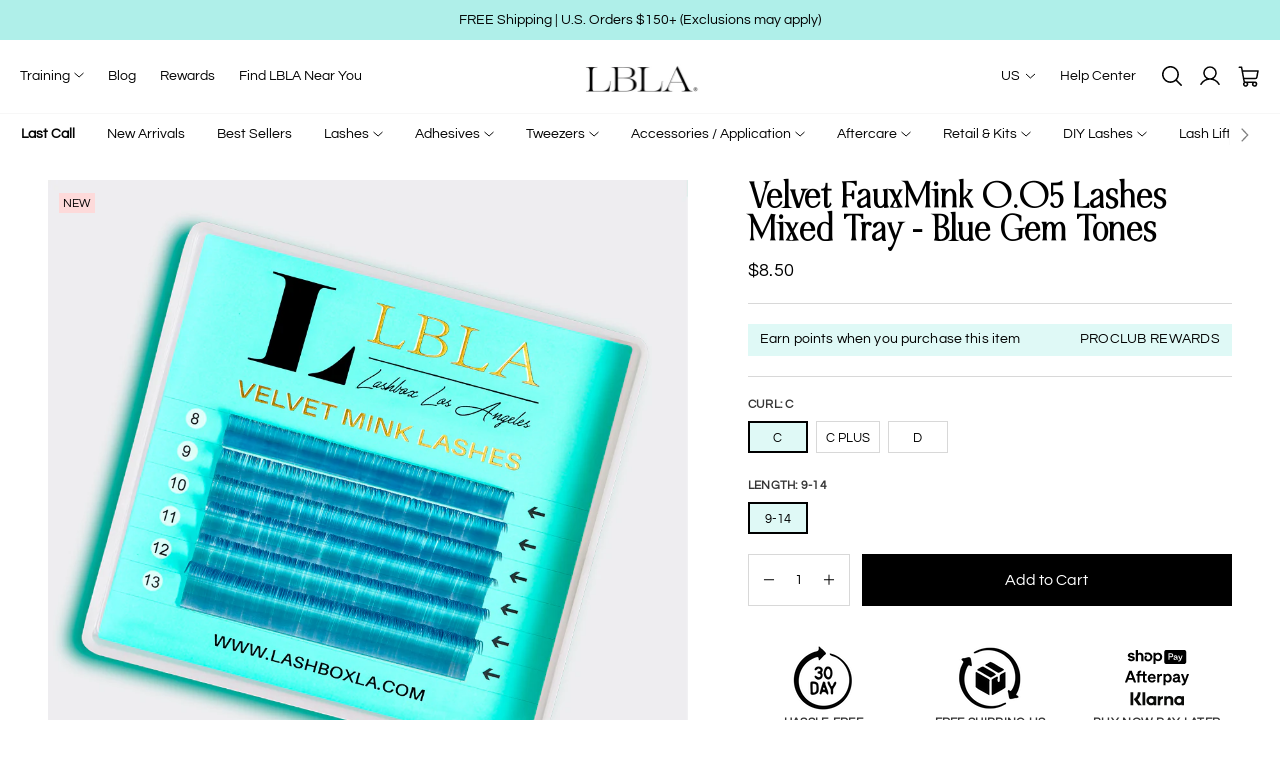

--- FILE ---
content_type: text/html; charset=utf-8
request_url: https://www.lashboxla.com/products/velvet-mink-0-05-lashes-mixed-tray-blue-gem-tones
body_size: 120606
content:
<!doctype html>
  <html lang="en">

    <head><script>
    (function() {
      window.YETT_BLACKLIST = [
        ["static.klaviyo.com","widget.reviews.io","sdk-static.loyaltylion.net"],
        ["qikify-cdn.nyc3.cdn.digitaloceanspaces.com","js.klarna.com\/web-sdk\/v1\/klarna.js"]
      ].flat().map(pattern => new RegExp(pattern));
      !function(t,e){"object"==typeof exports&&"undefined"!=typeof module?e(exports):"function"==typeof define&&define.amd?define(["exports"],e):e((t="undefined"!=typeof globalThis?globalThis:t||self).yett={})}(this,(function(t){"use strict";var e="javascript/blocked",r={blacklist:window.YETT_BLACKLIST,whitelist:window.YETT_WHITELIST},n={blacklisted:[]},i=function(t,n){return t&&(!n||n!==e)&&(!r.blacklist||r.blacklist.some((function(e){return e.test(t)})))&&(!r.whitelist||r.whitelist.every((function(e){return!e.test(t)})))},o=function(t){var e=t.getAttribute("src");return r.blacklist&&r.blacklist.every((function(t){return!t.test(e)}))||r.whitelist&&r.whitelist.some((function(t){return t.test(e)}))},c=new MutationObserver((function(t){for(var r=0;r<t.length;r++)for(var o=t[r].addedNodes,c=function(t){var r=o[t];if(1===r.nodeType&&"SCRIPT"===r.tagName){var c=r.src,l=r.type;if(i(c,l)){n.blacklisted.push([r,r.type]),r.type=e;r.addEventListener("beforescriptexecute",(function t(n){r.getAttribute("type")===e&&n.preventDefault(),r.removeEventListener("beforescriptexecute",t)})),r.parentElement&&r.parentElement.removeChild(r)}}},l=0;l<o.length;l++)c(l)}));function l(t,e){var r=Object.keys(t);if(Object.getOwnPropertySymbols){var n=Object.getOwnPropertySymbols(t);e&&(n=n.filter((function(e){return Object.getOwnPropertyDescriptor(t,e).enumerable}))),r.push.apply(r,n)}return r}function a(t){for(var e=1;e<arguments.length;e++){var r=null!=arguments[e]?arguments[e]:{};e%2?l(Object(r),!0).forEach((function(e){s(t,e,r[e])})):Object.getOwnPropertyDescriptors?Object.defineProperties(t,Object.getOwnPropertyDescriptors(r)):l(Object(r)).forEach((function(e){Object.defineProperty(t,e,Object.getOwnPropertyDescriptor(r,e))}))}return t}function s(t,e,r){return e in t?Object.defineProperty(t,e,{value:r,enumerable:!0,configurable:!0,writable:!0}):t[e]=r,t}function u(t,e){return function(t){if(Array.isArray(t))return t}(t)||function(t,e){var r=null==t?null:"undefined"!=typeof Symbol&&t[Symbol.iterator]||t["@@iterator"];if(null==r)return;var n,i,o=[],c=!0,l=!1;try{for(r=r.call(t);!(c=(n=r.next()).done)&&(o.push(n.value),!e||o.length!==e);c=!0);}catch(t){l=!0,i=t}finally{try{c||null==r.return||r.return()}finally{if(l)throw i}}return o}(t,e)||f(t,e)||function(){throw new TypeError("Invalid attempt to destructure non-iterable instance.\nIn order to be iterable, non-array objects must have a [Symbol.iterator]() method.")}()}function p(t){return function(t){if(Array.isArray(t))return y(t)}(t)||function(t){if("undefined"!=typeof Symbol&&null!=t[Symbol.iterator]||null!=t["@@iterator"])return Array.from(t)}(t)||f(t)||function(){throw new TypeError("Invalid attempt to spread non-iterable instance.\nIn order to be iterable, non-array objects must have a [Symbol.iterator]() method.")}()}function f(t,e){if(t){if("string"==typeof t)return y(t,e);var r=Object.prototype.toString.call(t).slice(8,-1);return"Object"===r&&t.constructor&&(r=t.constructor.name),"Map"===r||"Set"===r?Array.from(t):"Arguments"===r||/^(?:Ui|I)nt(?:8|16|32)(?:Clamped)?Array$/.test(r)?y(t,e):void 0}}function y(t,e){(null==e||e>t.length)&&(e=t.length);for(var r=0,n=new Array(e);r<e;r++)n[r]=t[r];return n}c.observe(document.documentElement,{childList:!0,subtree:!0});var b=document.createElement,d={src:Object.getOwnPropertyDescriptor(HTMLScriptElement.prototype,"src"),type:Object.getOwnPropertyDescriptor(HTMLScriptElement.prototype,"type")};document.createElement=function(){for(var t=arguments.length,r=new Array(t),n=0;n<t;n++)r[n]=arguments[n];if("script"!==r[0].toLowerCase())return b.bind(document).apply(void 0,r);var o=b.bind(document).apply(void 0,r);try{Object.defineProperties(o,{src:a(a({},d.src),{},{set:function(t){i(t,o.type)&&d.type.set.call(this,e),d.src.set.call(this,t)}}),type:a(a({},d.type),{},{get:function(){var t=d.type.get.call(this);return t===e||i(this.src,t)?null:t},set:function(t){var r=i(o.src,o.type)?e:t;d.type.set.call(this,r)}})}),o.setAttribute=function(t,e){"type"===t||"src"===t?o[t]=e:HTMLScriptElement.prototype.setAttribute.call(o,t,e)}}catch(t){console.warn("Yett: unable to prevent script execution for script src ",o.src,".\n",'A likely cause would be because you are using a third-party browser extension that monkey patches the "document.createElement" function.')}return o};var v=new RegExp("[|\\{}()[\\]^$+*?.]","g");t.unblock=function(){for(var t=arguments.length,i=new Array(t),l=0;l<t;l++)i[l]=arguments[l];i.length<1?(r.blacklist=[],r.whitelist=[]):(r.blacklist&&(r.blacklist=r.blacklist.filter((function(t){return i.every((function(e){return"string"==typeof e?!t.test(e):e instanceof RegExp?t.toString()!==e.toString():void 0}))}))),r.whitelist&&(r.whitelist=[].concat(p(r.whitelist),p(i.map((function(t){if("string"==typeof t){var e=".*"+t.replace(v,"\\$&")+".*";if(r.whitelist.every((function(t){return t.toString()!==e.toString()})))return new RegExp(e)}else if(t instanceof RegExp&&r.whitelist.every((function(e){return e.toString()!==t.toString()})))return t;return null})).filter(Boolean)))));for(var a=document.querySelectorAll('script[type="'.concat(e,'"]')),s=0;s<a.length;s++){var f=a[s];o(f)&&(n.blacklisted.push([f,"application/javascript"]),f.parentElement.removeChild(f))}var y=0;p(n.blacklisted).forEach((function(t,e){var r=u(t,2),i=r[0],c=r[1];if(o(i)){for(var l=document.createElement("script"),a=0;a<i.attributes.length;a++){var s=i.attributes[a];"src"!==s.name&&"type"!==s.name&&l.setAttribute(s.name,i.attributes[a].value)}l.setAttribute("src",i.src),l.setAttribute("type",c||"application/javascript"),document.head.appendChild(l),n.blacklisted.splice(e-y,1),y++}})),r.blacklist&&r.blacklist.length<1&&c.disconnect()},Object.defineProperty(t,"__esModule",{value:!0})}));

      
      
        const timeout2 = setTimeout(() => unblockScripts(2), 3000);
      
      const events = ['mouseover', 'keydown', 'touchmove', 'touchstart'];
      events.forEach(function(event) {
        window.addEventListener(event, unblockScripts, { passive: true })
      })

      const unblockedList = []

      function unblockScripts(scriptsIndex) {
        let blackList = scriptsIndex === 1
          ? ["static.klaviyo.com","widget.reviews.io","sdk-static.loyaltylion.net"]
          : scriptsIndex === 2
            ? ["qikify-cdn.nyc3.cdn.digitaloceanspaces.com","js.klarna.com\/web-sdk\/v1\/klarna.js"]
              : [...window.YETT_BLACKLIST]
                .map(org => org.toString().slice(1, -1));

        blackList = blackList.filter(org => !unblockedList.includes(org));

        if (window.yett && window.yett.unblock) {
          window.yett.unblock.apply(null, blackList);
        }

        blackList.forEach(org => {
          const event = new CustomEvent(`unblocked:${org}`);
          document.dispatchEvent(event);
        })

        if (blackList.length) {
          unblockedList.push(...blackList);
        }

        
        
          if (scriptsIndex === 2) {
            clearTimeout(timeout2);
          }
        

        if (Number(scriptsIndex)) return

        events.forEach(function(event) {
          window.removeEventListener(event, unblockScripts, { passive: true })
        })
      }
    })();
  </script><meta charset="utf-8">
      <meta http-equiv="cleartype" content="on">
      <meta name="robots" content="index,follow">

      <meta name="google-site-verification" content="hE1-DvMmoOU289rgC2foOd5q_w8fwwKzaXwTibVKjPU" />
      <meta name="facebook-domain-verification" content="w68e4ic43xn7jwxi19hyiulkdn2x46" />
      <meta name=tapcart-banner:appIcon
        content=https://storage.googleapis.com/tapcart-150607.appspot.com/0d58ed02b0c43fed0528af9f3e314942_CustomBanners5jpg.jpeg>

      
  <meta name="description"
    content="Enhance lash sets with our cruelty-free Velvet FauxMink 0.05 lashes in blue gem tones; easy to fan, perfect for bold statements or subtle highlights." />



      <!-- Google tag (gtag.js) -->
      <script async src="https://www.googletagmanager.com/gtag/js?id=AW-862566618"></script>
      <script>
        window.dataLayer = window.dataLayer || [];
        function gtag() { dataLayer.push(arguments); }
        gtag('js', new Date());
        gtag('config', 'AW-862566618');
      </script>

      <!-- Google Tag Manager -->
      <script>(function (w, d, s, l, i) { w[l] = w[l] || []; w[l].push({ 'gtm.start': new Date().getTime(), event: 'gtm.js' }); var f = d.getElementsByTagName(s)[0], j = d.createElement(s), dl = l != 'dataLayer' ? '&l=' + l : ''; j.async = true; j.src = 'https://gtm.lashboxla.com/xymzderm.js?st=' + i + dl; f.parentNode.insertBefore(j, f); })(window, document, 'script', 'dataLayer', '57G25VZ');</script>
      <!-- End Google Tag Manager -->
      <script>  
 
  (function() {
      class Ultimate_Shopify_DataLayer {
        constructor() {
          window.dataLayer = window.dataLayer || []; 
          
          // use a prefix of events name
          this.eventPrefix = 'M_';

          //Keep the value false to get non-formatted product ID
          this.formattedItemId = true; 

          // data schema
          this.dataSchema = {
            ecommerce: {
                show: true
            },
            dynamicRemarketing: {
                show: true,
                business_vertical: 'retail'
            }
          }

          // add to wishlist selectors
          this.addToWishListSelectors = {
            'addWishListIcon': '',
            'gridItemSelector': '',
            'productLinkSelector': 'a[href*="/products/"]'
          }

          // quick view selectors
          this.quickViewSelector = {
            'quickViewElement': '',
            'gridItemSelector': '',
            'productLinkSelector': 'a[href*="/products/"]'
          }

          // mini cart button selector
          this.miniCartButton = [
            'a[href="/cart"]', 
          ];
          this.miniCartAppersOn = 'click';


          // begin checkout buttons/links selectors
          this.beginCheckoutButtons = [
            'input[name="checkout"]',
            'button[name="checkout"]',
            'a[href="/checkout"]',
            '.additional-checkout-buttons',
          ];

          // direct checkout button selector
          this.shopifyDirectCheckoutButton = [
            '.shopify-payment-button'
          ]

          //Keep the value true if Add to Cart redirects to the cart page
          this.isAddToCartRedirect = false;
          
          // keep the value false if cart items increment/decrement/remove refresh page 
          this.isAjaxCartIncrementDecrement = false;
          

          // Caution: Do not modify anything below this line, as it may result in it not functioning correctly.
          this.cart = {"note":null,"attributes":{},"original_total_price":0,"total_price":0,"total_discount":0,"total_weight":0.0,"item_count":0,"items":[],"requires_shipping":false,"currency":"USD","items_subtotal_price":0,"cart_level_discount_applications":[],"checkout_charge_amount":0}
          this.countryCode = "US";
          this.collectData();  
          this.storeURL = "https://www.lashboxla.com";
        }

        updateCart() {
          fetch("/cart.js")
          .then((response) => response.json())
          .then((data) => {
            this.cart = data;
          });
        }

       debounce(delay) {         
          let timeoutId;
          return function(func) {
            const context = this;
            const args = arguments;
            
            clearTimeout(timeoutId);
            
            timeoutId = setTimeout(function() {
              func.apply(context, args);
            }, delay);
          };
        }

        collectData() { 
            this.customerData();
            this.ajaxRequestData();
            this.searchPageData();
            this.miniCartData();
            this.beginCheckoutData();
  
            
  
            
              this.productSinglePage();
            
  
            
            
            this.addToWishListData();
            this.quickViewData();
            this.formData();
            this.phoneClickData();
            this.emailClickData();
        }        

        //logged in customer data 
        customerData() {
            const currentUser = {};
            

            if (currentUser.email) {
              currentUser.hash_email = "e3b0c44298fc1c149afbf4c8996fb92427ae41e4649b934ca495991b7852b855"
            }

            window.dataLayer = window.dataLayer || [];
            dataLayer.push({
              customer: currentUser
            });
        }

        // add_to_cart, remove_from_cart, search
        ajaxRequestData() {
          const self = this;
          
          // handle non-ajax add to cart
          if(this.isAddToCartRedirect) {
            document.addEventListener('submit', function(event) {
              const addToCartForm = event.target.closest('form[action="/cart/add"]');
              if(addToCartForm) {
                event.preventDefault();
                
                const formData = new FormData(addToCartForm);
            
                fetch(window.Shopify.routes.root + 'cart/add.js', {
                  method: 'POST',
                  body: formData
                })
                .then(response => {
                    window.location.href = "/cart";
                })
                .catch((error) => {
                  console.error('Error:', error);
                });
              }
            });
          }
          
          // fetch
          let originalFetch = window.fetch;
          let debounce = this.debounce(800);
          
          window.fetch = function () {
            return originalFetch.apply(this, arguments).then((response) => {
              if (response.ok) {
                let cloneResponse = response.clone();
                let requestURL = arguments[0];
                
                if(/.*\/search\/?.*\?.*q=.+/.test(requestURL) && !requestURL.includes('&requestFrom=uldt')) {   
                  const queryString = requestURL.split('?')[1];
                  const urlParams = new URLSearchParams(queryString);
                  const search_term = urlParams.get("q");

                  debounce(function() {
                    fetch(`${self.storeURL}/search/suggest.json?q=${search_term}&resources[type]=product&requestFrom=uldt`)
                      .then(res => res.json())
                      .then(function(data) {
                            const products = data.resources.results.products;
                            if(products.length) {
                              const fetchRequests = products.map(product =>
                                fetch(`${self.storeURL}/${product.url.split('?')[0]}.js`)
                                  .then(response => response.json())
                                  .catch(error => console.error('Error fetching:', error))
                              );

                              Promise.all(fetchRequests)
                                .then(products => {
                                    const items = products.map((product) => {
                                      return {
                                        product_id: product.id,
                                        product_title: product.title,
                                        variant_id: product.variants[0].id,
                                        variant_title: product.variants[0].title,
                                        vendor: product.vendor,
                                        total_discount: 0,
                                        final_price: product.price_min,
                                        product_type: product.type, 
                                        quantity: 1
                                      }
                                    });

                                    self.ecommerceDataLayer('search', {search_term, items});
                                })
                            }else {
                              self.ecommerceDataLayer('search', {search_term, items: []});
                            }
                      });
                  });
                }
                else if (requestURL.includes("/cart/add")) {
                  cloneResponse.text().then((text) => {
                    let data = JSON.parse(text);

                    if(data.items && Array.isArray(data.items)) {
                      data.items.forEach(function(item) {
                         self.ecommerceDataLayer('add_to_cart', {items: [item]});
                      })
                    } else {
                      self.ecommerceDataLayer('add_to_cart', {items: [data]});
                    }
                    self.updateCart();
                  });
                }else if(requestURL.includes("/cart/change") || requestURL.includes("/cart/update")) {
                  
                   cloneResponse.text().then((text) => {
                     
                    let newCart = JSON.parse(text);
                    let newCartItems = newCart.items;
                    let oldCartItems = self.cart.items;

                    for(let i = 0; i < oldCartItems.length; i++) {
                      let item = oldCartItems[i];
                      let newItem = newCartItems.find(newItems => newItems.id === item.id);


                      if(newItem) {

                        if(newItem.quantity > item.quantity) {
                          // cart item increment
                          let quantity = (newItem.quantity - item.quantity);
                          let updatedItem = {...item, quantity}
                          self.ecommerceDataLayer('add_to_cart', {items: [updatedItem]});
                          self.updateCart(); 

                        }else if(newItem.quantity < item.quantity) {
                          // cart item decrement
                          let quantity = (item.quantity - newItem.quantity);
                          let updatedItem = {...item, quantity}
                          self.ecommerceDataLayer('remove_from_cart', {items: [updatedItem]});
                          self.updateCart(); 
                        }
                        

                      }else {
                        self.ecommerceDataLayer('remove_from_cart', {items: [item]});
                        self.updateCart(); 
                      }
                    }
                     
                  });
                }
              }
              return response;
            });
          }
          // end fetch 


          //xhr
          var origXMLHttpRequest = XMLHttpRequest;
          XMLHttpRequest = function() {
            var requestURL;
    
            var xhr = new origXMLHttpRequest();
            var origOpen = xhr.open;
            var origSend = xhr.send;
            
            // Override the `open` function.
            xhr.open = function(method, url) {
                requestURL = url;
                return origOpen.apply(this, arguments);
            };
    
    
            xhr.send = function() {
    
                // Only proceed if the request URL matches what we're looking for.
                if (requestURL.includes("/cart/add") || requestURL.includes("/cart/change") || /.*\/search\/?.*\?.*q=.+/.test(requestURL)) {
        
                    xhr.addEventListener('load', function() {
                        if (xhr.readyState === 4) {
                            if (xhr.status >= 200 && xhr.status < 400) { 

                              if(/.*\/search\/?.*\?.*q=.+/.test(requestURL) && !requestURL.inclides('&requestFrom=uldt')) {
                                const queryString = requestURL.split('?')[1];
                                const urlParams = new URLSearchParams(queryString);
                                const search_term = urlParams.get("q");

                                debounce(function() {
                                    fetch(`${self.storeURL}/search/suggest.json?q=${search_term}&resources[type]=product&requestFrom=uldt`)
                                      .then(res => res.json())
                                      .then(function(data) {
                                            const products = data.resources.results.products;
                                            if(products.length) {
                                              const fetchRequests = products.map(product =>
                                                fetch(`${self.storeURL}/${product.url.split('?')[0]}.js`)
                                                  .then(response => response.json())
                                                  .catch(error => console.error('Error fetching:', error))
                                              );
                
                                              Promise.all(fetchRequests)
                                                .then(products => {
                                                    const items = products.map((product) => {
                                                      return {
                                                        product_id: product.id,
                                                        product_title: product.title,
                                                        variant_id: product.variants[0].id,
                                                        variant_title: product.variants[0].title,
                                                        vendor: product.vendor,
                                                        total_discount: 0,
                                                        final_price: product.price_min,
                                                        product_type: product.type, 
                                                        quantity: 1
                                                      }
                                                    });
                
                                                    self.ecommerceDataLayer('search', {search_term, items});
                                                })
                                            }else {
                                              self.ecommerceDataLayer('search', {search_term, items: []});
                                            }
                                      });
                                  });

                              }

                              else if(requestURL.includes("/cart/add")) {
                                 
                                   const item = JSON.parse(xhr.responseText);
                                   self.ecommerceDataLayer('add_to_cart', {items: [item]});
                                   self.updateCart();
                                 
                               }else if(requestURL.includes("/cart/change")) {
                                 
                                  const newCart = JSON.parse(xhr.responseText);
                                  const newCartItems = newCart.items;
                                  let oldCartItems = self.cart.items;
              
                                  for(let i = 0; i < oldCartItems.length; i++) {
                                    let item = oldCartItems[i];
                                    let newItem = newCartItems.find(newItems => newItems.id === item.id);
              
              
                                    if(newItem) {
                                      if(newItem.quantity > item.quantity) {
                                        // cart item increment
                                        let quantity = (newItem.quantity - item.quantity);
                                        let updatedItem = {...item, quantity}
                                        self.ecommerceDataLayer('add_to_cart', {items: [updatedItem]});
                                        self.updateCart(); 
              
                                      }else if(newItem.quantity < item.quantity) {
                                        // cart item decrement
                                        let quantity = (item.quantity - newItem.quantity);
                                        let updatedItem = {...item, quantity}
                                        self.ecommerceDataLayer('remove_from_cart', {items: [updatedItem]});
                                        self.updateCart(); 
                                      }
                                      
              
                                    }else {
                                      self.ecommerceDataLayer('remove_from_cart', {items: [item]});
                                      self.updateCart(); 
                                    }
                                  }
                               }          
                            }
                        }
                    });
                }
    
                return origSend.apply(this, arguments);
            };
    
            return xhr;
          }; 
          //end xhr
        }

        // search event from search page
        searchPageData() {
          const self = this;
          let pageUrl = window.location.href;
          
          if(/.+\/search\?.*\&?q=.+/.test(pageUrl)) {   
            const queryString = pageUrl.split('?')[1];
            const urlParams = new URLSearchParams(queryString);
            const search_term = urlParams.get("q");
                
            fetch(`https://www.lashboxla.com/search/suggest.json?q=${search_term}&resources[type]=product&requestFrom=uldt`)
            .then(res => res.json())
            .then(function(data) {
                  const products = data.resources.results.products;
                  if(products.length) {
                    const fetchRequests = products.map(product =>
                      fetch(`${self.storeURL}/${product.url.split('?')[0]}.js`)
                        .then(response => response.json())
                        .catch(error => console.error('Error fetching:', error))
                    );
                    Promise.all(fetchRequests)
                    .then(products => {
                        const items = products.map((product) => {
                            return {
                            product_id: product.id,
                            product_title: product.title,
                            variant_id: product.variants[0].id,
                            variant_title: product.variants[0].title,
                            vendor: product.vendor,
                            total_discount: 0,
                            final_price: product.price_min,
                            product_type: product.type, 
                            quantity: 1
                            }
                        });

                        self.ecommerceDataLayer('search', {search_term, items});
                    });
                  }else {
                    self.ecommerceDataLayer('search', {search_term, items: []});
                  }
            });
          }
        }

        // view_cart
        miniCartData() {
          if(this.miniCartButton.length) {
            let self = this;
            if(this.miniCartAppersOn === 'hover') {
              this.miniCartAppersOn = 'mouseenter';
            }
            this.miniCartButton.forEach((selector) => {
            let miniCartButton = document.querySelector(selector);

              if(miniCartButton) {
                miniCartButton.addEventListener(self.miniCartAppersOn, () => {
                  self.ecommerceDataLayer('view_cart', self.cart);
                });
              }
            });
          }
        }

        // begin_checkout
        beginCheckoutData() {
          let self = this;
          document.addEventListener('pointerdown', () => {
            let targetElement = event.target.closest(self.beginCheckoutButtons.join(', '));
            if(targetElement) {
              self.ecommerceDataLayer('begin_checkout', self.cart);
            }
          });
        }

        // view_cart, add_to_cart, remove_from_cart
        viewCartPageData() {
          
          this.ecommerceDataLayer('view_cart', this.cart);

          //if cart quantity chagne reload page 
          if(!this.isAjaxCartIncrementDecrement) {
            const self = this;
            document.addEventListener('pointerdown', (event) => {
              const target = event.target.closest('a[href*="/cart/change?"]');
              if(target) {
                const linkUrl = target.getAttribute('href');
                const queryString = linkUrl.split("?")[1];
                const urlParams = new URLSearchParams(queryString);
                const newQuantity = urlParams.get("quantity");
                const line = urlParams.get("line");
                const cart_id = urlParams.get("id");
        
                
                if(newQuantity && (line || cart_id)) {
                  let item = line ? {...self.cart.items[line - 1]} : self.cart.items.find(item => item.key === cart_id);
        
                  let event = 'add_to_cart';
                  if(newQuantity < item.quantity) {
                    event = 'remove_from_cart';
                  }
        
                  let quantity = Math.abs(newQuantity - item.quantity);
                  item['quantity'] = quantity;
        
                  self.ecommerceDataLayer(event, {items: [item]});
                }
              }
            });
          }
        }

        productSinglePage() {
        
          const item = {
              product_id: 6644371488871,
              variant_id: 39643255799911,
              product_title: "Velvet FauxMink 0.05 Lashes Mixed Tray - Blue Gem Tones",
              vendor: "Lash Box LA",
              line_level_total_discount: 0,
              vendor: "Lash Box LA",
              sku: null,
              product_type: "Lashes",
              item_list_id: 165135417447,
              item_list_name: "0.05 Russian Volume | Volume",
              
                variant_title: "C \/ 9-14",
              
              final_price: 850,
              quantity: 1
          };
          
          const variants = [{"id":39643255799911,"title":"C \/ 9-14","option1":"C","option2":"9-14","option3":null,"sku":"LVMBTC05813","requires_shipping":true,"taxable":true,"featured_image":null,"available":true,"name":"Velvet FauxMink 0.05 Lashes Mixed Tray - Blue Gem Tones - C \/ 9-14","public_title":"C \/ 9-14","options":["C","9-14"],"price":850,"weight":85,"compare_at_price":0,"inventory_quantity":80,"inventory_management":"shopify","inventory_policy":"deny","barcode":"697842091831","requires_selling_plan":false,"selling_plan_allocations":[],"quantity_rule":{"min":1,"max":null,"increment":1}},{"id":39643255832679,"title":"C Plus \/ 9-14","option1":"C Plus","option2":"9-14","option3":null,"sku":"LVMBTCP05813","requires_shipping":true,"taxable":true,"featured_image":null,"available":true,"name":"Velvet FauxMink 0.05 Lashes Mixed Tray - Blue Gem Tones - C Plus \/ 9-14","public_title":"C Plus \/ 9-14","options":["C Plus","9-14"],"price":850,"weight":85,"compare_at_price":0,"inventory_quantity":80,"inventory_management":"shopify","inventory_policy":"deny","barcode":"697842091848","requires_selling_plan":false,"selling_plan_allocations":[],"quantity_rule":{"min":1,"max":null,"increment":1}},{"id":39643255865447,"title":"D \/ 9-14","option1":"D","option2":"9-14","option3":null,"sku":"LVMBTD05813","requires_shipping":true,"taxable":true,"featured_image":null,"available":true,"name":"Velvet FauxMink 0.05 Lashes Mixed Tray - Blue Gem Tones - D \/ 9-14","public_title":"D \/ 9-14","options":["D","9-14"],"price":850,"weight":85,"compare_at_price":0,"inventory_quantity":80,"inventory_management":"shopify","inventory_policy":"deny","barcode":"697842091855","requires_selling_plan":false,"selling_plan_allocations":[],"quantity_rule":{"min":1,"max":null,"increment":1}}]
          this.ecommerceDataLayer('view_item', {items: [item]});

          if(this.shopifyDirectCheckoutButton.length) {
              let self = this;
              document.addEventListener('pointerdown', (event) => {  
                let target = event.target;
                let checkoutButton = event.target.closest(this.shopifyDirectCheckoutButton.join(', '));

                if(checkoutButton && (variants || self.quickViewVariants)) {

                    let checkoutForm = checkoutButton.closest('form[action*="/cart/add"]');
                    if(checkoutForm) {

                        let variant_id = null;
                        let varientInput = checkoutForm.querySelector('input[name="id"]');
                        let varientIdFromURL = new URLSearchParams(window.location.search).get('variant');
                        let firstVarientId = item.variant_id;

                        if(varientInput) {
                          variant_id = parseInt(varientInput.value);
                        }else if(varientIdFromURL) {
                          variant_id = varientIdFromURL;
                        }else if(firstVarientId) {
                          variant_id = firstVarientId;
                        }

                        if(variant_id) {
                            variant_id = parseInt(variant_id);

                            let quantity = 1;
                            let quantitySelector = checkoutForm.getAttribute('id');
                            if(quantitySelector) {
                              let quentityInput = document.querySelector('input[name="quantity"][form="'+quantitySelector+'"]');
                              if(quentityInput) {
                                  quantity = +quentityInput.value;
                              }
                            }
                          
                            if(variant_id) {
                                let variant = variants.find(item => item.id === +variant_id);
                                if(variant && item) {
                                    variant_id
                                    item['variant_id'] = variant_id;
                                    item['variant_title'] = variant.title;
                                    item['final_price'] = variant.price;
                                    item['quantity'] = quantity;
                                    
                                    self.ecommerceDataLayer('add_to_cart', {items: [item]});
                                    self.ecommerceDataLayer('begin_checkout', {items: [item]});
                                }else if(self.quickViewedItem) {                                  
                                  let variant = self.quickViewVariants.find(item => item.id === +variant_id);
                                  if(variant) {
                                    self.quickViewedItem['variant_id'] = variant_id;
                                    self.quickViewedItem['variant_title'] = variant.title;
                                    self.quickViewedItem['final_price'] = parseFloat(variant.price) * 100;
                                    self.quickViewedItem['quantity'] = quantity;
                                    
                                    self.ecommerceDataLayer('add_to_cart', {items: [self.quickViewedItem]});
                                    self.ecommerceDataLayer('begin_checkout', {items: [self.quickViewedItem]});
                                    
                                  }
                                }
                            }
                        }
                    }

                }
              }); 
          }
          
          
        }

        collectionsPageData() {
          var ecommerce = {
            'items': [
              
              ]
          };

          ecommerce['item_list_id'] = null
          ecommerce['item_list_name'] = null

          this.ecommerceDataLayer('view_item_list', ecommerce);
        }
        
        
        // add to wishlist
        addToWishListData() {
          if(this.addToWishListSelectors && this.addToWishListSelectors.addWishListIcon) {
            const self = this;
            document.addEventListener('pointerdown', (event) => {
              let target = event.target;
              
              if(target.closest(self.addToWishListSelectors.addWishListIcon)) {
                let pageULR = window.location.href.replace(/\?.+/, '');
                let requestURL = undefined;
          
                if(/\/products\/[^/]+$/.test(pageULR)) {
                  requestURL = pageULR;
                } else if(self.addToWishListSelectors.gridItemSelector && self.addToWishListSelectors.productLinkSelector) {
                  let itemElement = target.closest(self.addToWishListSelectors.gridItemSelector);
                  if(itemElement) {
                    let linkElement = itemElement.querySelector(self.addToWishListSelectors.productLinkSelector); 
                    if(linkElement) {
                      let link = linkElement.getAttribute('href').replace(/\?.+/g, '');
                      if(link && /\/products\/[^/]+$/.test(link)) {
                        requestURL = link;
                      }
                    }
                  }
                }

                if(requestURL) {
                  fetch(requestURL + '.json')
                    .then(res => res.json())
                    .then(result => {
                      let data = result.product;                    
                      if(data) {
                        let dataLayerData = {
                          product_id: data.id,
                            variant_id: data.variants[0].id,
                            product_title: data.title,
                          quantity: 1,
                          final_price: parseFloat(data.variants[0].price) * 100,
                          total_discount: 0,
                          product_type: data.product_type,
                          vendor: data.vendor,
                          variant_title: (data.variants[0].title !== 'Default Title') ? data.variants[0].title : undefined,
                          sku: data.variants[0].sku,
                        }

                        self.ecommerceDataLayer('add_to_wishlist', {items: [dataLayerData]});
                      }
                    });
                }
              }
            });
          }
        }

        quickViewData() {
          if(this.quickViewSelector.quickViewElement && this.quickViewSelector.gridItemSelector && this.quickViewSelector.productLinkSelector) {
            const self = this;
            document.addEventListener('pointerdown', (event) => {
              let target = event.target;
              if(target.closest(self.quickViewSelector.quickViewElement)) {
                let requestURL = undefined;
                let itemElement = target.closest(this.quickViewSelector.gridItemSelector );
                
                if(itemElement) {
                  let linkElement = itemElement.querySelector(self.quickViewSelector.productLinkSelector); 
                  if(linkElement) {
                    let link = linkElement.getAttribute('href').replace(/\?.+/g, '');
                    if(link && /\/products\/[^/]+$/.test(link)) {
                      requestURL = link;
                    }
                  }
                }   
                
                if(requestURL) {
                    fetch(requestURL + '.json')
                      .then(res => res.json())
                      .then(result => {
                        let data = result.product;                    
                        if(data) {
                          let dataLayerData = {
                            product_id: data.id,
                            variant_id: data.variants[0].id,
                            product_title: data.title,
                            quantity: 1,
                            final_price: parseFloat(data.variants[0].price) * 100,
                            total_discount: 0,
                            product_type: data.product_type,
                            vendor: data.vendor,
                            variant_title: (data.variants[0].title !== 'Default Title') ? data.variants[0].title : undefined,
                            sku: data.variants[0].sku,
                          }
  
                          self.ecommerceDataLayer('view_item', {items: [dataLayerData]});
                          self.quickViewVariants = data.variants;
                          self.quickViewedItem = dataLayerData;
                        }
                      });
                  }
              }
            });

            
          }
        }

        // all ecommerce events
        ecommerceDataLayer(event, data) {
          const self = this;
          dataLayer.push({ 'ecommerce': null });
          const dataLayerData = {
            "event": this.eventPrefix + event,
            'ecommerce': {
               'currency': this.cart.currency,
               'items': data.items.map((item, index) => {
                 const dataLayerItem = {
                    'index': index,
                    'item_id': this.formattedItemId  ? `shopify_${this.countryCode}_${item.product_id}_${item.variant_id}` : item.product_id.toString(),
                    'product_id': item.product_id.toString(),
                    'variant_id': item.variant_id.toString(),
                    'item_name': item.product_title,
                    'quantity': item.quantity,
                    'price': +((item.final_price / 100).toFixed(2)),
                    'discount': item.total_discount ? +((item.total_discount / 100).toFixed(2)) : 0 
                }

                if(item.product_type) {
                  dataLayerItem['item_category'] = item.product_type;
                }
                
                if(item.vendor) {
                  dataLayerItem['item_brand'] = item.vendor;
                }
               
                if(item.variant_title && item.variant_title !== 'Default Title') {
                  dataLayerItem['item_variant'] = item.variant_title;
                }
              
                if(item.sku) {
                  dataLayerItem['sku'] = item.sku;
                }

                if(item.item_list_name) {
                  dataLayerItem['item_list_name'] = item.item_list_name;
                }

                if(item.item_list_id) {
                  dataLayerItem['item_list_id'] = item.item_list_id.toString()
                }

                return dataLayerItem;
              })
            }
          }

          if(data.total_price !== undefined) {
            dataLayerData['ecommerce']['value'] =  +((data.total_price / 100).toFixed(2));
          } else {
            dataLayerData['ecommerce']['value'] = +(dataLayerData['ecommerce']['items'].reduce((total, item) => total + item.price, 0)).toFixed(2);
          }
          
          if(data.item_list_id) {
            dataLayerData['ecommerce']['item_list_id'] = data.item_list_id;
          }
          
          if(data.item_list_name) {
            dataLayerData['ecommerce']['item_list_name'] = data.item_list_name;
          }

          if(data.search_term) {
            dataLayerData['search_term'] = data.search_term;
          }

          if(self.dataSchema.dynamicRemarketing && self.dataSchema.dynamicRemarketing.show) {
            dataLayer.push({ 'dynamicRemarketing': null });
            dataLayerData['dynamicRemarketing'] = {
                value: dataLayerData.ecommerce.value,
                items: dataLayerData.ecommerce.items.map(item => ({id: item.item_id, google_business_vertical: self.dataSchema.dynamicRemarketing.business_vertical}))
            }
          }

          if(!self.dataSchema.ecommerce ||  !self.dataSchema.ecommerce.show) {
            delete dataLayerData['ecommerce'];
          }

          dataLayer.push(dataLayerData);
        }

        
        // contact form submit & newsletters signup
        formData() {
          const self = this;
          document.addEventListener('submit', function(event) {

            let targetForm = event.target.closest('form[action^="/contact"]');


            if(targetForm) {
              const formData = {
                form_location: window.location.href,
                form_id: targetForm.getAttribute('id'),
                form_classes: targetForm.getAttribute('class')
              };
                            
              let formType = targetForm.querySelector('input[name="form_type"]');
              let inputs = targetForm.querySelectorAll("input:not([type=hidden]):not([type=submit]), textarea, select");
              
              inputs.forEach(function(input) {
                var inputName = input.name;
                var inputValue = input.value;
                
                if (inputName && inputValue) {
                  var matches = inputName.match(/\[(.*?)\]/);
                  if (matches && matches.length > 1) {
                     var fieldName = matches[1];
                     formData[fieldName] = input.value;
                  }
                }
              });
              
              if(formType && formType.value === 'customer') {
                dataLayer.push({ event: self.eventPrefix + 'newsletter_signup', ...formData});
              } else if(formType && formType.value === 'contact') {
                dataLayer.push({ event: self.eventPrefix + 'contact_form_submit', ...formData});
              }
            }
          });

        }

        // phone_number_click event
        phoneClickData() {
          const self = this; 
          document.addEventListener('click', function(event) {
            let target = event.target.closest('a[href^="tel:"]');
            if(target) {
              let phone_number = target.getAttribute('href').replace('tel:', '');
              dataLayer.push({
                event: self.eventPrefix + 'phone_number_click',
                page_location: window.location.href,
                link_classes: target.getAttribute('class'),
                link_id: target.getAttribute('id'),
                phone_number
              })
            }
          });
        }
  
        // email_click event
        emailClickData() {
          const self = this; 
          document.addEventListener('click', function(event) {
            let target = event.target.closest('a[href^="mailto:"]');
            if(target) {
              let email_address = target.getAttribute('href').replace('mailto:', '');
              dataLayer.push({
                event: self.eventPrefix + 'email_click',
                page_location: window.location.href,
                link_classes: target.getAttribute('class'),
                link_id: target.getAttribute('id'),
                email_address
              })
            }
          });
        }
      } 
      // end Ultimate_Shopify_DataLayer

      document.addEventListener('DOMContentLoaded', function() {
        try{
          new Ultimate_Shopify_DataLayer();
        }catch(error) {
          console.log(error);
        }
      });
    
  })();
</script>





      <script>

    if(!window.jQuery){
        var jqueryScript = document.createElement('script');
        jqueryScript.setAttribute('src','https://ajax.googleapis.com/ajax/libs/jquery/3.6.0/jquery.min.js'); 
        document.head.appendChild(jqueryScript); 
    }
    
    __DL__jQueryinterval = setInterval(function(){
        // wait for jQuery to load & run script after jQuery has loaded
        if(window.jQuery){
            // search parameters
            getURLParams = function(name, url){
                if (!url) url = window.location.href;
                name = name.replace(/[\[\]]/g, "\\$&");
                var regex = new RegExp("[?&]" + name + "(=([^&#]*)|&|#|$)"),
                results = regex.exec(url);
                if (!results) return null;
                if (!results[2]) return '';
                return decodeURIComponent(results[2].replace(/\+/g, " "));
            };
            
            /**********************
            * DYNAMIC DEPENDENCIES
            ***********************/
            
            __DL__ = {
                dynamicCart: true,  // if cart is dynamic (meaning no refresh on cart add) set to true
                cart: true,
                wishlist: null,
                removeCart: true
            };
            
            customBindings = {
                cartTriggers: [],
                viewCart: [],
                removeCartTrigger: ['.icon-remove'],
                cartVisableSelector: [],
                promoSubscriptionsSelectors: [],
                promoSuccess: [],
                ctaSelectors: [],
                newsletterSelectors: [],
                newsletterSuccess: [],
                searchPage: [],
                wishlistSelector: [],
                removeWishlist: [],
                wishlistPage: [],
                searchTermQuery: [getURLParams('q')], // replace var with correct query
            };
            
            /* DO NOT EDIT */
            defaultBindings = {
                quickviewTriggers: ['.quick_shop','.js-quick-view.m-quick-view'],
                cartTriggers: ['form[action="/cart/add"] [type="submit"],.add-to-cart,.cart-btn'],
                viewCart: ['form[action="/cart"],.my-cart,.trigger-cart,#mobileCart'],
                removeCartTrigger: ['[href*="/cart/change"],.drawerremove'],
                cartVisableSelector: ['.inlinecart.is-active,.inline-cart.is-active'],
                promoSubscriptionsSelectors: [],
                promoSuccess: [],
                ctaSelectors: [],
                newsletterSelectors: ['input.contact_email'],
                newsletterSuccess: ['.success_message'],
                searchPage: ['search'],
                wishlistSelector: [],
                removeWishlist: [],
                wishlistPage: []
            };
            
            // stitch bindings
            objectArray = customBindings;
            outputObject = __DL__;
            
            applyBindings = function(objectArray, outputObject){
                for (var x in objectArray) {  
                    var key = x;
                    var objs = objectArray[x]; 
                    values = [];    
                    if(objs.length > 0){    
                        values.push(objs);
                        if(key in outputObject){              
                            values.push(outputObject[key]); 
                            outputObject[key] = values.join(", "); 
                        }else{        
                            outputObject[key] = values.join(", ");
                        }   
                    }  
                }
            };
            
            applyBindings(customBindings, __DL__);
            applyBindings(defaultBindings, __DL__);
            
            /**********************
            * PREREQUISITE LIBRARIES 
            ***********************/
            
            clearInterval(__DL__jQueryinterval);
            
            // jquery-cookies.js
            if(typeof $.cookie!==undefined){(function(a){if(typeof define==='function'&&define.amd){define(['jquery'],a)}else if(typeof exports==='object'){module.exports=a(require('jquery'))}else{a(jQuery)}}(function($){var g=/\+/g;function encode(s){return h.raw?s:encodeURIComponent(s)}function decode(s){return h.raw?s:decodeURIComponent(s)}function stringifyCookieValue(a){return encode(h.json?JSON.stringify(a):String(a))}function parseCookieValue(s){if(s.indexOf('"')===0){s=s.slice(1,-1).replace(/\\"/g,'"').replace(/\\\\/g,'\\')}try{s=decodeURIComponent(s.replace(g,' '));return h.json?JSON.parse(s):s}catch(e){}}function read(s,a){var b=h.raw?s:parseCookieValue(s);return $.isFunction(a)?a(b):b}var h=$.cookie=function(a,b,c){if(arguments.length>1&&!$.isFunction(b)){c=$.extend({},h.defaults,c);if(typeof c.expires==='number'){var d=c.expires,t=c.expires=new Date();t.setMilliseconds(t.getMilliseconds()+d*864e+5)}return(document.cookie=[encode(a),'=',stringifyCookieValue(b),c.expires?'; expires='+c.expires.toUTCString():'',c.path?'; path='+c.path:'',c.domain?'; domain='+c.domain:'',c.secure?'; secure':''].join(''))}var e=a?undefined:{},cookies=document.cookie?document.cookie.split('; '):[],i=0,l=cookies.length;for(;i<l;i++){var f=cookies[i].split('='),name=decode(f.shift()),cookie=f.join('=');if(a===name){e=read(cookie,b);break}if(!a&&(cookie=read(cookie))!==undefined){e[name]=cookie}}return e};h.defaults={};$.removeCookie=function(a,b){$.cookie(a,'',$.extend({},b,{expires:-1}));return!$.cookie(a)}}))}
            
            /**********************
            * Begin dataLayer Build 
            ***********************/
            
            
            window.dataLayer = window.dataLayer || [];  // init data layer if doesn't already exist
            dataLayer.push({'event': 'rgd_begin_datalayer'}); // begin datalayer
            
            var template = "product"; 
            
            /**
            * Landing Page Cookie
            * 1. Detect if user just landed on the site
            * 2. Only fires if Page Title matches website */
            
            $.cookie.raw = true;
            if ($.cookie('landingPage') === undefined || $.cookie('landingPage').length === 0) {
                var landingPage = true;
                $.cookie('landingPage', unescape);
                $.removeCookie('landingPage', {path: '/'});
                $.cookie('landingPage', 'landed', {path: '/'});
            } else {
                var landingPage = false;
                $.cookie('landingPage', unescape);
                $.removeCookie('landingPage', {path: '/'});
                $.cookie('landingPage', 'refresh', {path: '/'});
            }

            
            /** 
            * Log State Cookie */
            
            
            var isLoggedIn = false;
            
            if (!isLoggedIn) {
                $.cookie('logState', unescape);
                $.removeCookie('logState', {path: '/'});
                $.cookie('logState', 'loggedOut', {path: '/'});
            } else {
                if ($.cookie('logState') === 'loggedOut' || $.cookie('logState') === undefined) {
                    $.cookie('logState', unescape);
                    $.removeCookie('logState', {path: '/'});
                    $.cookie('logState', 'firstLog', {path: '/'});
                } else if ($.cookie('logState') === 'firstLog') {
                    $.cookie('logState', unescape);
                    $.removeCookie('logState', {path: '/'});
                    $.cookie('logState', 'refresh', {path: '/'});
                }
            }
            
            if ($.cookie('logState') === 'firstLog') {
                var firstLog = true;
            } else {
                var firstLog = false;
            }
        
            
            /**********************
            * DATALAYER SECTIONS 
            ***********************/
            
            /**
            * DATALAYER: Landing Page
            * Fires any time a user first lands on the site. */
            
            if ($.cookie('landingPage') === 'landed') {
                dataLayer.push({
                    'event': 'Landing'
                });
            }
            
            /** 
            * DATALAYER: Log State
            * 1. Determine if user is logged in or not.
            * 2. Return User specific data. */

            
            var logState = {
                'event'         : 'rgd_log_state',
                
                
                'logState' : "Logged Out",
                
                
                'customerEmail' : null,
                'timestamp'     : Date.now(),  
                
                'customer_type'       : 'New',
                'customerTypeNumber' :'1', 
                
                'checkoutEmail' : null,
                'currency'      : "USD",
                
                   'page_type': "product"
                 
                       
            }
            dataLayer.push(logState);
            
            /** 
            * DATALAYER: Blog Articles
            * Fire on Blog Article Pages */
            
            
            
            /** DATALAYER: Product Impressions (Collections, Category)
            * Fire on all product listing pages. */
            
             
                
               /** DATALAYER: Product Page
                * Fire on all Product View pages. */
                
                if (template.match(/.*product.*/gi) && !template.match(/.*collection.*/gi)) {               
                    sku = '';
                    var product = {
                        'ecommerce': {
                            'items': [{
                                'item_id'              : 6644371488871,
                                'item_sku'             : "LVMBTC05813",
                                'item_variant'       : 39643255799911,
                                'item_category'     : "Lashes",
                                'item_name'            : "Velvet FauxMink 0.05 Lashes Mixed Tray - Blue Gem Tones",
                                'price'           : "8.50",
                                'item_brand'           : "Lash Box LA",              
                                'item_compare_price'    : "0.00",
                                'quantity': 1,
                                "currency": "USD",
                                //'categories'      : ["0.05 Russian Volume | Volume","All products","Color Lashes","Discount Eligible","Eyelash Extensions – All Lash Styles","Last Call","New","Special Lashes","TEST Lash Collection"]

                            }]
                            
                        }
                    };
                    
                    function productView(){
                        var sku = "LVMBTC05813";
                        dataLayer.push({
                            'event'    : 'rgd_view_item',
                            ecommerce: product.ecommerce
                        });

                        }
                        productView();
                        

                    }
                    
                    /** DATALAYER: Cart View
                    * Fire anytime a user views their cart (non-dynamic) */
                    
                    
    

    
                        /** DATALAYER: Product Clicks */
                        
                            Array.prototype.slice.call(document.querySelectorAll('a[href*="/products/"]'))
                            .forEach(function(select) {
                                select.addEventListener('click', handleProductClick);
                            });
                            function getClickedProductHandle(element) {
                            var arr = element.href.split('/products/');
                            return arr[arr.length-1];
                            }
                            Array.prototype.slice.call(document.querySelectorAll('.js-quick-view.m-quick-view'))
                            .forEach(function(select) {
                                select.addEventListener('click', quickViewProductClick);
                            });

                            function quickViewProductClick(event) {

                            if(typeof allProducts == "undefined") return;

                                var handle = $(event.target).closest('.grid-view-item').find('a').attr('href');
                                var arr = handle.split('/products/');
                                handle =  arr[arr.length-1];
                                
                            var clickedProduct = allProducts.filter(function(product) {
                            });
                            if (clickedProduct[0]) delete clickedProduct[0].list;
                            if (clickedProduct[0]) delete clickedProduct[0].handle;
                                window.dataLayer.push({
                                    "event": "rgd_select_item",
                                    "ecommerce": {
                                        "currency": "USD",
                                        "item_list_name": "",
                                        "items": clickedProduct
                                    },
                                });

                                window.dataLayer.push({
                                    "event": "rgd_view_item",
                                    "ecommerce": {
                                        "currency": "USD",
                                        "item_list_name": "",
                                        "items": clickedProduct
                                    },
                                });
                            }
  

                            function handleProductClick(event) {

                            if(typeof allProducts == "undefined") return;
                            var target = event.target.matches('a[href*="/products/"]')
                                ? event.target
                                : event.target.closest('a[href*="/products/"]');
  
                            var handle = getClickedProductHandle(target);
                            var clickedProduct = allProducts.filter(function(product) {
                                return product.handle === handle;
                            });
                            if (clickedProduct[0]) delete clickedProduct[0].list;
                            if (clickedProduct[0]) delete clickedProduct[0].handle;
                                window.dataLayer.push({
                                    "event": "rgd_select_item",
                                    "ecommerce": {
                                        "currency": "USD",
                                        "item_list_name": "",
                                        "items": clickedProduct
                                    },
                                });
                            }
                            $('.category__center').on('click', '.product__btn', (e) => {
                                //get closest product footer then h2 text
                                console.log($(e.target).closest(".product__footer").find("h2").text())
                                console.log($(e.target).closest(".product").find('img').attr('src'))
                            })

                    /** 
                    * DATALAYER Variable
                    * Checkout & Transaction Data */

                           __rgd__items = [];

                            

                            /* DATALAYER: Checkout
                            -------------------------- */

                            if(document.location.pathname.match(/.*checkout*/g) ){
                                if (document.title.match(/.*Information.*/) || Shopify.Checkout.step === 'contact_information'){
                                dataLayer.push({
                                    'event'    :'rgd_checkout',
                                    'page_type' :'checkout',
                                    'ecommerce': {
                                        items: __rgd__items,
                                        'checkout_step' : '1',
                                        'checkout_step_name' : 'contact_information',
                                    }
                                });

                                }else if (document.title.match(/.*Shipping.*/ || Shopify.Checkout.step === 'shipping_method')){
                                dataLayer.push({
                                    'event'    :'rgd_checkout',
                                    'page_type' :'checkout',
                                    'ecommerce': {
                                        items: __rgd__items,
                                        'checkout_step' : '2',
                                        'checkout_step_name' : 'shipping_method',
                                    }
                                });
                                }else if(document.title.match(/.*Payment.*/) || Shopify.Checkout.step === 'payment_method'){
                                dataLayer.push({
                                    'event'    :'rgd_checkout',
                                    'page_type' :'checkout',
                                    'ecommerce': {
                                        items: __rgd__items,
                                        'checkout_step' : '3',
                                        'checkout_step_name' : 'payment_method',
                                    }

                                });
                                }else if(document.title.match(/.*Review.*/) || Shopify.Checkout.step === 'review'){
                                    dataLayer.push({
                                        'event'    :'rgd_checkout',
                                        'page_type' :'checkout',
                                        'ecommerce': {
                                            items: __rgd__items,
                                            'checkout_step' : '4',
                                            'checkout_step_name' : 'review',
                                        }
                                        
                                    });
                                    }
                            };

                                
                                /** DATALAYER: All Pages
                                * Fire all pages trigger after all additional dataLayers have loaded. */
                                
                                dataLayer.push({
                                    'event': 'rgd_datalayer_loaded'
                                });
                                
                                console.log('DATALAYER: DataLayer Loaded.');
                                
                                /**********************
                                * DATALAYER EVENT BINDINGS
                                ***********************/
                                
                                /** DATALAYER: 
                                * Add to Cart / Dynamic Cart View
                                * Fire all pages trigger after all additional dataLayers have loaded. */
                                
                                $(document).ready(function() {
                                    
                                    /** DATALAYER: Search Results */
                                    
                                    var searchPage = new RegExp(__DL__.searchPage, "g");
                                    if(document.location.pathname.match(searchPage)){
                                        var search = {
                                            'searchTerm' : __DL__.searchTermQuery,
                                            'event'      : "rgd_search"
                                        };
                                        
                                        dataLayer.push(search);

                                    }
                                    
                                    /** DATALAYER: Cart */
                                    
                                    // stage cart data
                                    function mapJSONcartData(){
                                        jQuery.getJSON('/cart.js', function (response) {
                                            // get Json response 
                                            __DL__.cart = response;
                                            var cart = {
                                                'products': __DL__.cart.items.map(function (line_item) {
                                                    return {
                                                        'item_id'       : line_item.id,
                                                        'item_sku'      : line_item.sku,
                                                        'item_variant'  : line_item.variant_id,
                                                        'item_name'     : line_item.title,
                                                        'price'    : (line_item.price/100),
                                                        'quantity' : line_item.quantity,
                                                        "currency": "USD",
                                                        
                                                    }
                                                }),
                                                'value' : total_price,
                                                'event'    : 'rgd_view_cart'     
                                            };
                                            if(cart.products.length > 0){
                                                dataLayer.push(cart);

                                            }
                                        });
                                    }
                                    
                                    viewcartfire = 0;
                                    
                                    // view cart
                                    $(__DL__.viewCart).on('click', function (event) {                                    
                                        if(viewcartfire !== 1){ 
                                            viewcartfire = 1;
                                            // if dynamic cart is TRUE
                                            if (__DL__.dynamicCart) {
                                                cartCheck = setInterval(function () {
                                                    // begin check interval
                                                    if ($(__DL__.cartVisableSelector).length > 0) {
                                                        // check visible selectors
                                                        clearInterval(cartCheck);
                                                        mapJSONcartData();
                                                        $(__DL__.removeCartTrigger).on('click', function (event) {
                                                            // remove from cart
                                                            var link = $(this).attr("href");
                                                            jQuery.getJSON(link, function (response) {
                                                                // get Json response 
                                                                __DL__.removeCart = response;
                                                                var removeFromCart = {
                                                                    'products': __DL__.removeCart.items.map(function (line_item) {
                                                                        return {
                                                                            'item_id'       : line_item.id,
                                                                            'item_sku'      : line_item.sku,
                                                                            'item_variant'  : line_item.variant_id,
                                                                            'item_name'     : line_item.title,
                                                                            'price'    : (line_item.price/100),
                                                                            'quantity' : line_item.quantity
                                                                        }
                                                                    }),
                                                                    'event'    : 'rgd_removeFromCart'         
                                                                };
                                                                dataLayer.push(removeFromCart);

                                                            });
                                                        });
                                                    }
                                                }, 500);
                                            }       
                                        }
                                    });
                                    
                                    // add to cart
                                    jQuery.getJSON('/cart.js', function (response) {
                                        // get Json response 
                                        __DL__.cart = response;
                                                                            var cart = {

                                            'ecommerce':{
                                                'items': __DL__.cart.items.map(function (line_item) {
                                                    return {
                                                        'item_id'       : line_item.id,
                                                        'item_sku'      : line_item.sku,
                                                        'discount' : line_item.total_discount,
                                                        'item_variant'  : line_item.variant_id,
                                                        'item_category': line_item.product_type,
                                                        'item_brand': line_item.vendor,
                                                        'item_name'     : line_item.title,
                                                        'price'    : (line_item.price/100),
                                                        'item_list_name' : null, 
                                                         'quantity': 1,
                                                         "currency": "USD",
                                                    }
                                                })
                                            
                                            }
                                        }
                                        __DL__.cart = cart;
                                        collection_cartIDs = [];
                                        collection_matchIDs = [];
                                        collection_addtocart = [];
                                          if (__DL__.cart.products != undefined){
                                        for (var i = __DL__.cart.products.length - 1; i >= 0; i--) {
                                            var x = parseFloat(__DL__.cart.products[i].variant);
                                            collection_cartIDs.push(x);
                                        }
                                    }
                                    });
                                    
                                    function __DL__addtocart(){
    
                                    
                                        
                                        dataLayer.push({
                                            'event'    : 'rgd_add_to_cart',
                                            'ecommerce': product.ecommerce
                                        });
                                        

                                        
                                       
                                        
                                        
                                        // if dynamic cart is TRUE
                                        if (__DL__.dynamicCart) {
                                            console.log("dynamic");
                                            var cartCheck = setInterval(function () {
                                                // begin check interval
                                                if ($(__DL__.cartVisableSelector).length > 0) {
                                                    // check visible selectors
                                                    clearInterval(cartCheck);
                                                    mapJSONcartData();
                                                    $(__DL__.removeCartTrigger).on('click', function (event) {
                                                        // remove from cart
                                                        var link = $(this).attr("href");
                                                        jQuery.getJSON(link, function (response) {
                                                            // get Json response 
                                                            __DL__.removeCart = response;
                                                            var removeFromCart = {
                                                                'products': __DL__.removeCart.items.map(function (line_item) {
                                                                    return {
                                                                        'id'       : line_item.id,
                                                                        'sku'      : line_item.sku,
                                                                        'variant'  : line_item.variant_id,
                                                                        'name'     : line_item.title,
                                                                        'price'    : (line_item.price/100),
                                                                        'quantity' : line_item.quantity
                                                                    }
                                                                }),
                                                            'event'    : 'rgd_remove_from_cart'         
                                                            };
                                                            dataLayer.push(removeFromCart);

                                                        });
                                                    });
                                                }
                                            }, 500);
                                        }       
                                    }
                                    
                                    $(document).on('click', __DL__.cartTriggers, function() {
                                        __DL__addtocart();
                                    });
                                    
                                    /** 
                                     * DATALAYER: Newsletter Subscription */
                                    __DL__newsletter_fire = 0;
                                    $(document).on('click', __DL__.newsletterSelectors, function () {
                                        if(__DL__newsletter_fire !== 1){
                                            __DL__newsletter_fire = 1;
                                            var newsletterCheck = setInterval(function () {
                                                // begin check interval
                                                if ($(__DL__.newsletterSuccess).length > 0) {
                                                    // check visible selectors
                                                    clearInterval(newsletterCheck);
                                                    dataLayer.push({'event': 'Newsletter Subscription'});
                                                }
                                            },500);
                                        }
                                    });
                                    
                                    /** DATALAYER: Wishlist */
                                    setTimeout( function(){
                                        
                                        $(__DL__.wishlistSelector).on('click', function () {
                                            dataLayer.push(product,
                                                {'event': 'rgd_add_to_wishlist'});

                                            });
                                            
                                            if(document.location.pathname == __DL__.wishlistPage){
                                                var __DL__productLinks = $('[href*="product"]');
                                                var __DL__prods        = [];
                                                var __DL__links        = [];
                                                var __DL__count        = 1;
                                                
                                                $(__DL__productLinks).each(function(){
                                                    var href = $(this).attr("href");
                                                    if(!__DL__links.includes(href)){
                                                        __DL__links.push(href);
                                                        $(this).attr("dataLayer-wishlist-item",__DL__count++);
                                                        jQuery.getJSON(href, function (response) {
                                                            // get Json response 
                                                            __DL__.wishlist = response;
                                                            var wishlistproducts = {
                                                                'id'   : __DL__.wishlist.product.id,
                                                                'name' : __DL__.wishlist.product.title,
                                                            };
                                                            __DL__prods.push(wishlistproducts);
                                                        });
                                                    }
                                                });
                                                
                                                dataLayer.push({'products': __DL__prods, 
                                                'event'    : 'rgd_add_to_wishlist'});
                                            }
                                            
                                            var __DL__count = 1;
                                            var wishlistDel  = $(__DL__.removeWishlist);
                                            wishlistDel.each(function(){
                                                $(this).attr("dataLayer-wishlist-item-del",__DL__count++);
                                            });
                                            
                                            $(__DL__.removeWishlist).on('click', function(){
                                                console.log('click')
                                                var index = $(this).attr("dataLayer-wishlist-item-del");
                                                var link  = $("[dataLayer-wishlist-item="+index+"]").attr("href");
                                                console.log(index)
                                                console.log(link)
                                                jQuery.getJSON(link, function (response) {
                                                    // get Json response 
                                                    __DL__.wishlist     = response;
                                                    var wishlistproducts = {
                                                        'id'   : __DL__.wishlist.product.id,
                                                        'name' : __DL__.wishlist.product.title,
                                                    };
                                                    
                                                    dataLayer.push({'products': wishlistproducts,
                                                    'event'    : 'Wishlist Delete Product'});
                                                });
                                            })
                                        }, 3000);
                                        
                                        /** DATALAYER: CTAs */
                                        $(__DL__.ctaSelectors).on('click', function () {
                                            var ctaCheck = setInterval(function () {
                                                // begin check interval
                                                if ($(__DL__.ctaSuccess).length > 0) {
                                                    // check visible selectors
                                                    clearInterval(ctaCheck);
                                                    dataLayer.push({'event': 'CTA'});
                                                }
                                            },500);
                                        });
                                        
                                        /** DATALAYER: Promo Subscriptions */
                                        $(__DL__.promoSubscriptionsSelectors).on('click', function () {
                                            var ctaCheck = setInterval(function () {
                                                // begin check interval
                                                if ($(__DL__.promoSuccess).length > 0) {
                                                    // check visible selectors
                                                    clearInterval(ctaCheck);
                                                    dataLayer.push({'event': 'Promo Subscription'});
                                                }
                                            },500);
                                        });
                                        
                                    }); // document ready
                                }
                            }, 500);
    
                            </script>



      <!-- Mobile Specific Metas -->
      <meta name="HandheldFriendly" content="True">
      <meta name="MobileOptimized" content="320">
      <meta name="viewport" content="width=device-width,initial-scale=1">
      <meta name="theme-color" content="#ffffff">

      
      <title>
        Velvet FauxMink 0.05 Lashes Mixed Tray - Blue Gem Tones - Lashbox LA
      </title>

      <link rel="preconnect dns-prefetch" href="https://fonts.shopifycdn.com" />
      <link rel="preconnect dns-prefetch" href="https://cdn.shopify.com" />
      <link rel="preconnect dns-prefetch" href="https://v.shopify.com" />
      <link rel="preconnect dns-prefetch" href="https://cdn.shopifycloud.com" />

      <link rel="preload" href="//www.lashboxla.com/cdn/shop/t/128/assets/Santral-Light.woff?v=91436130541274567861759844188" as="font" type="font/woff" crossorigin>
      <link rel="preload" href="//www.lashboxla.com/cdn/shop/t/128/assets/NOIRetBLANCMedium.woff2?v=122087186372971100451760477105" as="font" type="font/woff2" crossorigin>


      

      <link href="//www.lashboxla.com/cdn/shop/t/128/assets/theme.min.css?v=140611320990807167161768947021" rel="stylesheet" type="text/css" media="all" />

      
        <link rel="stylesheet" href="https://cdnjs.cloudflare.com/ajax/libs/fancybox/3.5.6/jquery.fancybox.css">
      
      <!-- Stylesheets for Turbo "6.0.2" -->
      <link href="//www.lashboxla.com/cdn/shop/t/128/assets/styles.scss.css?v=6923475498475774901764915969" rel="stylesheet" type="text/css" media="all" />
      <link href="//www.lashboxla.com/cdn/shop/t/128/assets/product-grid-fix.css?v=89383393327388544731758283259" rel="stylesheet" type="text/css" media="all" />
      
        <link href="//www.lashboxla.com/cdn/shop/t/128/assets/custom.scss.css?v=158713051054020638931768947020" rel="stylesheet" type="text/css" media="all" />
        <link rel="stylesheet" type="text/css" href="//cdn.jsdelivr.net/npm/slick-carousel@1.8.1/slick/slick.css" />
        <script type="text/javascript" src="//cdn.jsdelivr.net/npm/slick-carousel@1.8.1/slick/slick.min.js" defer></script>
      
      

      <script>
        window.lazySizesConfig = window.lazySizesConfig || {};

        lazySizesConfig.expand = 300;
        lazySizesConfig.loadHidden = false;

        /*! lazysizes - v4.1.4 */
        !function (a, b) { var c = b(a, a.document); a.lazySizes = c, "object" == typeof module && module.exports && (module.exports = c) }(window, function (a, b) { "use strict"; if (b.getElementsByClassName) { var c, d, e = b.documentElement, f = a.Date, g = a.HTMLPictureElement, h = "addEventListener", i = "getAttribute", j = a[h], k = a.setTimeout, l = a.requestAnimationFrame || k, m = a.requestIdleCallback, n = /^picture$/i, o = ["load", "error", "lazyincluded", "_lazyloaded"], p = {}, q = Array.prototype.forEach, r = function (a, b) { return p[b] || (p[b] = new RegExp("(\\s|^)" + b + "(\\s|$)")), p[b].test(a[i]("class") || "") && p[b] }, s = function (a, b) { r(a, b) || a.setAttribute("class", (a[i]("class") || "").trim() + " " + b) }, t = function (a, b) { var c; (c = r(a, b)) && a.setAttribute("class", (a[i]("class") || "").replace(c, " ")) }, u = function (a, b, c) { var d = c ? h : "removeEventListener"; c && u(a, b), o.forEach(function (c) { a[d](c, b) }) }, v = function (a, d, e, f, g) { var h = b.createEvent("Event"); return e || (e = {}), e.instance = c, h.initEvent(d, !f, !g), h.detail = e, a.dispatchEvent(h), h }, w = function (b, c) { var e; !g && (e = a.picturefill || d.pf) ? (c && c.src && !b[i]("srcset") && b.setAttribute("srcset", c.src), e({ reevaluate: !0, elements: [b] })) : c && c.src && (b.src = c.src) }, x = function (a, b) { return (getComputedStyle(a, null) || {})[b] }, y = function (a, b, c) { for (c = c || a.offsetWidth; c < d.minSize && b && !a._lazysizesWidth;)c = b.offsetWidth, b = b.parentNode; return c }, z = function () { var a, c, d = [], e = [], f = d, g = function () { var b = f; for (f = d.length ? e : d, a = !0, c = !1; b.length;)b.shift()(); a = !1 }, h = function (d, e) { a && !e ? d.apply(this, arguments) : (f.push(d), c || (c = !0, (b.hidden ? k : l)(g))) }; return h._lsFlush = g, h }(), A = function (a, b) { return b ? function () { z(a) } : function () { var b = this, c = arguments; z(function () { a.apply(b, c) }) } }, B = function (a) { var b, c = 0, e = d.throttleDelay, g = d.ricTimeout, h = function () { b = !1, c = f.now(), a() }, i = m && g > 49 ? function () { m(h, { timeout: g }), g !== d.ricTimeout && (g = d.ricTimeout) } : A(function () { k(h) }, !0); return function (a) { var d; (a = a === !0) && (g = 33), b || (b = !0, d = e - (f.now() - c), 0 > d && (d = 0), a || 9 > d ? i() : k(i, d)) } }, C = function (a) { var b, c, d = 99, e = function () { b = null, a() }, g = function () { var a = f.now() - c; d > a ? k(g, d - a) : (m || e)(e) }; return function () { c = f.now(), b || (b = k(g, d)) } }; !function () { var b, c = { lazyClass: "lazyload", loadedClass: "lazyloaded", loadingClass: "lazyloading", preloadClass: "lazypreload", errorClass: "lazyerror", autosizesClass: "lazyautosizes", srcAttr: "data-src", srcsetAttr: "data-srcset", sizesAttr: "data-sizes", minSize: 40, customMedia: {}, init: !0, expFactor: 1.5, hFac: .8, loadMode: 2, loadHidden: !0, ricTimeout: 0, throttleDelay: 125 }; d = a.lazySizesConfig || a.lazysizesConfig || {}; for (b in c) b in d || (d[b] = c[b]); a.lazySizesConfig = d, k(function () { d.init && F() }) }(); var D = function () { var g, l, m, o, p, y, D, F, G, H, I, J, K, L, M = /^img$/i, N = /^iframe$/i, O = "onscroll" in a && !/(gle|ing)bot/.test(navigator.userAgent), P = 0, Q = 0, R = 0, S = -1, T = function (a) { R--, a && a.target && u(a.target, T), (!a || 0 > R || !a.target) && (R = 0) }, U = function (a, c) { var d, f = a, g = "hidden" == x(b.body, "visibility") || "hidden" != x(a.parentNode, "visibility") && "hidden" != x(a, "visibility"); for (F -= c, I += c, G -= c, H += c; g && (f = f.offsetParent) && f != b.body && f != e;)g = (x(f, "opacity") || 1) > 0, g && "visible" != x(f, "overflow") && (d = f.getBoundingClientRect(), g = H > d.left && G < d.right && I > d.top - 1 && F < d.bottom + 1); return g }, V = function () { var a, f, h, j, k, m, n, p, q, r = c.elements; if ((o = d.loadMode) && 8 > R && (a = r.length)) { f = 0, S++, null == K && ("expand" in d || (d.expand = e.clientHeight > 500 && e.clientWidth > 500 ? 500 : 370), J = d.expand, K = J * d.expFactor), K > Q && 1 > R && S > 2 && o > 2 && !b.hidden ? (Q = K, S = 0) : Q = o > 1 && S > 1 && 6 > R ? J : P; for (; a > f; f++)if (r[f] && !r[f]._lazyRace) if (O) if ((p = r[f][i]("data-expand")) && (m = 1 * p) || (m = Q), q !== m && (y = innerWidth + m * L, D = innerHeight + m, n = -1 * m, q = m), h = r[f].getBoundingClientRect(), (I = h.bottom) >= n && (F = h.top) <= D && (H = h.right) >= n * L && (G = h.left) <= y && (I || H || G || F) && (d.loadHidden || "hidden" != x(r[f], "visibility")) && (l && 3 > R && !p && (3 > o || 4 > S) || U(r[f], m))) { if (ba(r[f]), k = !0, R > 9) break } else !k && l && !j && 4 > R && 4 > S && o > 2 && (g[0] || d.preloadAfterLoad) && (g[0] || !p && (I || H || G || F || "auto" != r[f][i](d.sizesAttr))) && (j = g[0] || r[f]); else ba(r[f]); j && !k && ba(j) } }, W = B(V), X = function (a) { s(a.target, d.loadedClass), t(a.target, d.loadingClass), u(a.target, Z), v(a.target, "lazyloaded") }, Y = A(X), Z = function (a) { Y({ target: a.target }) }, $ = function (a, b) { try { a.contentWindow.location.replace(b) } catch (c) { a.src = b } }, _ = function (a) { var b, c = a[i](d.srcsetAttr); (b = d.customMedia[a[i]("data-media") || a[i]("media")]) && a.setAttribute("media", b), c && a.setAttribute("srcset", c) }, aa = A(function (a, b, c, e, f) { var g, h, j, l, o, p; (o = v(a, "lazybeforeunveil", b)).defaultPrevented || (e && (c ? s(a, d.autosizesClass) : a.setAttribute("sizes", e)), h = a[i](d.srcsetAttr), g = a[i](d.srcAttr), f && (j = a.parentNode, l = j && n.test(j.nodeName || "")), p = b.firesLoad || "src" in a && (h || g || l), o = { target: a }, p && (u(a, T, !0), clearTimeout(m), m = k(T, 2500), s(a, d.loadingClass), u(a, Z, !0)), l && q.call(j.getElementsByTagName("source"), _), h ? a.setAttribute("srcset", h) : g && !l && (N.test(a.nodeName) ? $(a, g) : a.src = g), f && (h || l) && w(a, { src: g })), a._lazyRace && delete a._lazyRace, t(a, d.lazyClass), z(function () { (!p || a.complete && a.naturalWidth > 1) && (p ? T(o) : R--, X(o)) }, !0) }), ba = function (a) { var b, c = M.test(a.nodeName), e = c && (a[i](d.sizesAttr) || a[i]("sizes")), f = "auto" == e; (!f && l || !c || !a[i]("src") && !a.srcset || a.complete || r(a, d.errorClass) || !r(a, d.lazyClass)) && (b = v(a, "lazyunveilread").detail, f && E.updateElem(a, !0, a.offsetWidth), a._lazyRace = !0, R++, aa(a, b, f, e, c)) }, ca = function () { if (!l) { if (f.now() - p < 999) return void k(ca, 999); var a = C(function () { d.loadMode = 3, W() }); l = !0, d.loadMode = 3, W(), j("scroll", function () { 3 == d.loadMode && (d.loadMode = 2), a() }, !0) } }; return { _: function () { p = f.now(), c.elements = b.getElementsByClassName(d.lazyClass), g = b.getElementsByClassName(d.lazyClass + " " + d.preloadClass), L = d.hFac, j("scroll", W, !0), j("resize", W, !0), a.MutationObserver ? new MutationObserver(W).observe(e, { childList: !0, subtree: !0, attributes: !0 }) : (e[h]("DOMNodeInserted", W, !0), e[h]("DOMAttrModified", W, !0), setInterval(W, 999)), j("hashchange", W, !0), ["focus", "mouseover", "click", "load", "transitionend", "animationend", "webkitAnimationEnd"].forEach(function (a) { b[h](a, W, !0) }), /d$|^c/.test(b.readyState) ? ca() : (j("load", ca), b[h]("DOMContentLoaded", W), k(ca, 2e4)), c.elements.length ? (V(), z._lsFlush()) : W() }, checkElems: W, unveil: ba } }(), E = function () { var a, c = A(function (a, b, c, d) { var e, f, g; if (a._lazysizesWidth = d, d += "px", a.setAttribute("sizes", d), n.test(b.nodeName || "")) for (e = b.getElementsByTagName("source"), f = 0, g = e.length; g > f; f++)e[f].setAttribute("sizes", d); c.detail.dataAttr || w(a, c.detail) }), e = function (a, b, d) { var e, f = a.parentNode; f && (d = y(a, f, d), e = v(a, "lazybeforesizes", { width: d, dataAttr: !!b }), e.defaultPrevented || (d = e.detail.width, d && d !== a._lazysizesWidth && c(a, f, e, d))) }, f = function () { var b, c = a.length; if (c) for (b = 0; c > b; b++)e(a[b]) }, g = C(f); return { _: function () { a = b.getElementsByClassName(d.autosizesClass), j("resize", g) }, checkElems: g, updateElem: e } }(), F = function () { F.i || (F.i = !0, E._(), D._()) }; return c = { cfg: d, autoSizer: E, loader: D, init: F, uP: w, aC: s, rC: t, hC: r, fire: v, gW: y, rAF: z } } });

        /*! lazysizes - v4.1.4 */
        !function (a, b) { var c = function () { b(a.lazySizes), a.removeEventListener("lazyunveilread", c, !0) }; b = b.bind(null, a, a.document), "object" == typeof module && module.exports ? b(require("lazysizes")) : a.lazySizes ? c() : a.addEventListener("lazyunveilread", c, !0) }(window, function (a, b, c) { "use strict"; function d() { this.ratioElems = b.getElementsByClassName("lazyaspectratio"), this._setupEvents(), this.processImages() } if (a.addEventListener) { var e, f, g, h = Array.prototype.forEach, i = /^picture$/i, j = "data-aspectratio", k = "img[" + j + "]", l = function (b) { return a.matchMedia ? (l = function (a) { return !a || (matchMedia(a) || {}).matches })(b) : a.Modernizr && Modernizr.mq ? !b || Modernizr.mq(b) : !b }, m = c.aC, n = c.rC, o = c.cfg; d.prototype = { _setupEvents: function () { var a = this, c = function (b) { b.naturalWidth < 36 ? a.addAspectRatio(b, !0) : a.removeAspectRatio(b, !0) }, d = function () { a.processImages() }; b.addEventListener("load", function (a) { a.target.getAttribute && a.target.getAttribute(j) && c(a.target) }, !0), addEventListener("resize", function () { var b, d = function () { h.call(a.ratioElems, c) }; return function () { clearTimeout(b), b = setTimeout(d, 99) } }()), b.addEventListener("DOMContentLoaded", d), addEventListener("load", d) }, processImages: function (a) { var c, d; a || (a = b), c = "length" in a && !a.nodeName ? a : a.querySelectorAll(k); for (d = 0; d < c.length; d++)c[d].naturalWidth > 36 ? this.removeAspectRatio(c[d]) : this.addAspectRatio(c[d]) }, getSelectedRatio: function (a) { var b, c, d, e, f, g = a.parentNode; if (g && i.test(g.nodeName || "")) for (d = g.getElementsByTagName("source"), b = 0, c = d.length; c > b; b++)if (e = d[b].getAttribute("data-media") || d[b].getAttribute("media"), o.customMedia[e] && (e = o.customMedia[e]), l(e)) { f = d[b].getAttribute(j); break } return f || a.getAttribute(j) || "" }, parseRatio: function () { var a = /^\s*([+\d\.]+)(\s*[\/x]\s*([+\d\.]+))?\s*$/, b = {}; return function (c) { var d; return !b[c] && (d = c.match(a)) && (d[3] ? b[c] = d[1] / d[3] : b[c] = 1 * d[1]), b[c] } }(), addAspectRatio: function (b, c) { var d, e = b.offsetWidth, f = b.offsetHeight; return c || m(b, "lazyaspectratio"), 36 > e && 0 >= f ? void ((e || f && a.console) && console.log("Define width or height of image, so we can calculate the other dimension")) : (d = this.getSelectedRatio(b), d = this.parseRatio(d), void (d && (e ? b.style.height = e / d + "px" : b.style.width = f * d + "px"))) }, removeAspectRatio: function (a) { n(a, "lazyaspectratio"), a.style.height = "", a.style.width = "", a.removeAttribute(j) } }, f = function () { g = a.jQuery || a.Zepto || a.shoestring || a.$, g && g.fn && !g.fn.imageRatio && g.fn.filter && g.fn.add && g.fn.find ? g.fn.imageRatio = function () { return e.processImages(this.find(k).add(this.filter(k))), this } : g = !1 }, f(), setTimeout(f), e = new d, a.imageRatio = e, "object" == typeof module && module.exports ? module.exports = e : "function" == typeof define && define.amd && define(e) } });

        /*! lazysizes - v4.1.5 */
        !function (a, b) { var c = function () { b(a.lazySizes), a.removeEventListener("lazyunveilread", c, !0) }; b = b.bind(null, a, a.document), "object" == typeof module && module.exports ? b(require("lazysizes")) : a.lazySizes ? c() : a.addEventListener("lazyunveilread", c, !0) }(window, function (a, b, c) { "use strict"; if (a.addEventListener) { var d = /\s+/g, e = /\s*\|\s+|\s+\|\s*/g, f = /^(.+?)(?:\s+\[\s*(.+?)\s*\])(?:\s+\[\s*(.+?)\s*\])?$/, g = /^\s*\(*\s*type\s*:\s*(.+?)\s*\)*\s*$/, h = /\(|\)|'/, i = { contain: 1, cover: 1 }, j = function (a) { var b = c.gW(a, a.parentNode); return (!a._lazysizesWidth || b > a._lazysizesWidth) && (a._lazysizesWidth = b), a._lazysizesWidth }, k = function (a) { var b; return b = (getComputedStyle(a) || { getPropertyValue: function () { } }).getPropertyValue("background-size"), !i[b] && i[a.style.backgroundSize] && (b = a.style.backgroundSize), b }, l = function (a, b) { if (b) { var c = b.match(g); c && c[1] ? a.setAttribute("type", c[1]) : a.setAttribute("media", lazySizesConfig.customMedia[b] || b) } }, m = function (a, c, g) { var h = b.createElement("picture"), i = c.getAttribute(lazySizesConfig.sizesAttr), j = c.getAttribute("data-ratio"), k = c.getAttribute("data-optimumx"); c._lazybgset && c._lazybgset.parentNode == c && c.removeChild(c._lazybgset), Object.defineProperty(g, "_lazybgset", { value: c, writable: !0 }), Object.defineProperty(c, "_lazybgset", { value: h, writable: !0 }), a = a.replace(d, " ").split(e), h.style.display = "none", g.className = lazySizesConfig.lazyClass, 1 != a.length || i || (i = "auto"), a.forEach(function (a) { var c, d = b.createElement("source"); i && "auto" != i && d.setAttribute("sizes", i), (c = a.match(f)) ? (d.setAttribute(lazySizesConfig.srcsetAttr, c[1]), l(d, c[2]), l(d, c[3])) : d.setAttribute(lazySizesConfig.srcsetAttr, a), h.appendChild(d) }), i && (g.setAttribute(lazySizesConfig.sizesAttr, i), c.removeAttribute(lazySizesConfig.sizesAttr), c.removeAttribute("sizes")), k && g.setAttribute("data-optimumx", k), j && g.setAttribute("data-ratio", j), h.appendChild(g), c.appendChild(h) }, n = function (a) { if (a.target._lazybgset) { var b = a.target, d = b._lazybgset, e = b.currentSrc || b.src; if (e) { var f = c.fire(d, "bgsetproxy", { src: e, useSrc: h.test(e) ? JSON.stringify(e) : e }); f.defaultPrevented || (d.style.backgroundImage = "url(" + f.detail.useSrc + ")") } b._lazybgsetLoading && (c.fire(d, "_lazyloaded", {}, !1, !0), delete b._lazybgsetLoading) } }; addEventListener("lazybeforeunveil", function (a) { var d, e, f; !a.defaultPrevented && (d = a.target.getAttribute("data-bgset")) && (f = a.target, e = b.createElement("img"), e.alt = "", e._lazybgsetLoading = !0, a.detail.firesLoad = !0, m(d, f, e), setTimeout(function () { c.loader.unveil(e), c.rAF(function () { c.fire(e, "_lazyloaded", {}, !0, !0), e.complete && n({ target: e }) }) })) }), b.addEventListener("load", n, !0), a.addEventListener("lazybeforesizes", function (a) { if (a.detail.instance == c && a.target._lazybgset && a.detail.dataAttr) { var b = a.target._lazybgset, d = k(b); i[d] && (a.target._lazysizesParentFit = d, c.rAF(function () { a.target.setAttribute("data-parent-fit", d), a.target._lazysizesParentFit && delete a.target._lazysizesParentFit })) } }, !0), b.documentElement.addEventListener("lazybeforesizes", function (a) { !a.defaultPrevented && a.target._lazybgset && a.detail.instance == c && (a.detail.width = j(a.target._lazybgset)) }) } });
      </script>





      
        <link rel="shortcut icon" type="image/x-icon" href="//www.lashboxla.com/cdn/shop/files/favicon_180x180.png?v=1613719116">
        <link rel="apple-touch-icon" href="//www.lashboxla.com/cdn/shop/files/favicon_180x180.png?v=1613719116" />
        <link rel="apple-touch-icon" sizes="57x57" href="//www.lashboxla.com/cdn/shop/files/favicon_57x57.png?v=1613719116" />
        <link rel="apple-touch-icon" sizes="60x60" href="//www.lashboxla.com/cdn/shop/files/favicon_60x60.png?v=1613719116" />
        <link rel="apple-touch-icon" sizes="72x72" href="//www.lashboxla.com/cdn/shop/files/favicon_72x72.png?v=1613719116" />
        <link rel="apple-touch-icon" sizes="76x76" href="//www.lashboxla.com/cdn/shop/files/favicon_76x76.png?v=1613719116" />
        <link rel="apple-touch-icon" sizes="114x114" href="//www.lashboxla.com/cdn/shop/files/favicon_114x114.png?v=1613719116" />
        <link rel="apple-touch-icon" sizes="180x180" href="//www.lashboxla.com/cdn/shop/files/favicon_180x180.png?v=1613719116" />
        <link rel="apple-touch-icon" sizes="228x228" href="//www.lashboxla.com/cdn/shop/files/favicon_228x228.png?v=1613719116" />
      

      <link rel="canonical" href="https://www.lashboxla.com/products/velvet-mink-0-05-lashes-mixed-tray-blue-gem-tones" />
      
<script>window.performance && window.performance.mark && window.performance.mark('shopify.content_for_header.start');</script><meta name="facebook-domain-verification" content="csz2xj53l9va0n9s2cgt7qe7x7dkc6">
<meta id="shopify-digital-wallet" name="shopify-digital-wallet" content="/12808881/digital_wallets/dialog">
<meta name="shopify-checkout-api-token" content="6687f1b7f2594db24227aa9d9934f236">
<link rel="alternate" type="application/json+oembed" href="https://www.lashboxla.com/products/velvet-mink-0-05-lashes-mixed-tray-blue-gem-tones.oembed">
<script async="async" src="/checkouts/internal/preloads.js?locale=en-US"></script>
<link rel="preconnect" href="https://shop.app" crossorigin="anonymous">
<script async="async" src="https://shop.app/checkouts/internal/preloads.js?locale=en-US&shop_id=12808881" crossorigin="anonymous"></script>
<script id="apple-pay-shop-capabilities" type="application/json">{"shopId":12808881,"countryCode":"US","currencyCode":"USD","merchantCapabilities":["supports3DS"],"merchantId":"gid:\/\/shopify\/Shop\/12808881","merchantName":"Lashbox LA","requiredBillingContactFields":["postalAddress","email"],"requiredShippingContactFields":["postalAddress","email"],"shippingType":"shipping","supportedNetworks":["visa","masterCard","amex","discover","elo","jcb"],"total":{"type":"pending","label":"Lashbox LA","amount":"1.00"},"shopifyPaymentsEnabled":true,"supportsSubscriptions":true}</script>
<script id="shopify-features" type="application/json">{"accessToken":"6687f1b7f2594db24227aa9d9934f236","betas":["rich-media-storefront-analytics"],"domain":"www.lashboxla.com","predictiveSearch":true,"shopId":12808881,"locale":"en"}</script>
<script>var Shopify = Shopify || {};
Shopify.shop = "lash-box-la.myshopify.com";
Shopify.locale = "en";
Shopify.currency = {"active":"USD","rate":"1.0"};
Shopify.country = "US";
Shopify.theme = {"name":"LBLA LIVE (Oak Agency)","id":132363321447,"schema_name":"Turbo","schema_version":"1.2.2","theme_store_id":null,"role":"main"};
Shopify.theme.handle = "null";
Shopify.theme.style = {"id":null,"handle":null};
Shopify.cdnHost = "www.lashboxla.com/cdn";
Shopify.routes = Shopify.routes || {};
Shopify.routes.root = "/";</script>
<script type="module">!function(o){(o.Shopify=o.Shopify||{}).modules=!0}(window);</script>
<script>!function(o){function n(){var o=[];function n(){o.push(Array.prototype.slice.apply(arguments))}return n.q=o,n}var t=o.Shopify=o.Shopify||{};t.loadFeatures=n(),t.autoloadFeatures=n()}(window);</script>
<script>
  window.ShopifyPay = window.ShopifyPay || {};
  window.ShopifyPay.apiHost = "shop.app\/pay";
  window.ShopifyPay.redirectState = null;
</script>
<script id="shop-js-analytics" type="application/json">{"pageType":"product"}</script>
<script defer="defer" async type="module" src="//www.lashboxla.com/cdn/shopifycloud/shop-js/modules/v2/client.init-shop-cart-sync_BT-GjEfc.en.esm.js"></script>
<script defer="defer" async type="module" src="//www.lashboxla.com/cdn/shopifycloud/shop-js/modules/v2/chunk.common_D58fp_Oc.esm.js"></script>
<script defer="defer" async type="module" src="//www.lashboxla.com/cdn/shopifycloud/shop-js/modules/v2/chunk.modal_xMitdFEc.esm.js"></script>
<script type="module">
  await import("//www.lashboxla.com/cdn/shopifycloud/shop-js/modules/v2/client.init-shop-cart-sync_BT-GjEfc.en.esm.js");
await import("//www.lashboxla.com/cdn/shopifycloud/shop-js/modules/v2/chunk.common_D58fp_Oc.esm.js");
await import("//www.lashboxla.com/cdn/shopifycloud/shop-js/modules/v2/chunk.modal_xMitdFEc.esm.js");

  window.Shopify.SignInWithShop?.initShopCartSync?.({"fedCMEnabled":true,"windoidEnabled":true});

</script>
<script>
  window.Shopify = window.Shopify || {};
  if (!window.Shopify.featureAssets) window.Shopify.featureAssets = {};
  window.Shopify.featureAssets['shop-js'] = {"shop-cart-sync":["modules/v2/client.shop-cart-sync_DZOKe7Ll.en.esm.js","modules/v2/chunk.common_D58fp_Oc.esm.js","modules/v2/chunk.modal_xMitdFEc.esm.js"],"init-fed-cm":["modules/v2/client.init-fed-cm_B6oLuCjv.en.esm.js","modules/v2/chunk.common_D58fp_Oc.esm.js","modules/v2/chunk.modal_xMitdFEc.esm.js"],"shop-cash-offers":["modules/v2/client.shop-cash-offers_D2sdYoxE.en.esm.js","modules/v2/chunk.common_D58fp_Oc.esm.js","modules/v2/chunk.modal_xMitdFEc.esm.js"],"shop-login-button":["modules/v2/client.shop-login-button_QeVjl5Y3.en.esm.js","modules/v2/chunk.common_D58fp_Oc.esm.js","modules/v2/chunk.modal_xMitdFEc.esm.js"],"pay-button":["modules/v2/client.pay-button_DXTOsIq6.en.esm.js","modules/v2/chunk.common_D58fp_Oc.esm.js","modules/v2/chunk.modal_xMitdFEc.esm.js"],"shop-button":["modules/v2/client.shop-button_DQZHx9pm.en.esm.js","modules/v2/chunk.common_D58fp_Oc.esm.js","modules/v2/chunk.modal_xMitdFEc.esm.js"],"avatar":["modules/v2/client.avatar_BTnouDA3.en.esm.js"],"init-windoid":["modules/v2/client.init-windoid_CR1B-cfM.en.esm.js","modules/v2/chunk.common_D58fp_Oc.esm.js","modules/v2/chunk.modal_xMitdFEc.esm.js"],"init-shop-for-new-customer-accounts":["modules/v2/client.init-shop-for-new-customer-accounts_C_vY_xzh.en.esm.js","modules/v2/client.shop-login-button_QeVjl5Y3.en.esm.js","modules/v2/chunk.common_D58fp_Oc.esm.js","modules/v2/chunk.modal_xMitdFEc.esm.js"],"init-shop-email-lookup-coordinator":["modules/v2/client.init-shop-email-lookup-coordinator_BI7n9ZSv.en.esm.js","modules/v2/chunk.common_D58fp_Oc.esm.js","modules/v2/chunk.modal_xMitdFEc.esm.js"],"init-shop-cart-sync":["modules/v2/client.init-shop-cart-sync_BT-GjEfc.en.esm.js","modules/v2/chunk.common_D58fp_Oc.esm.js","modules/v2/chunk.modal_xMitdFEc.esm.js"],"shop-toast-manager":["modules/v2/client.shop-toast-manager_DiYdP3xc.en.esm.js","modules/v2/chunk.common_D58fp_Oc.esm.js","modules/v2/chunk.modal_xMitdFEc.esm.js"],"init-customer-accounts":["modules/v2/client.init-customer-accounts_D9ZNqS-Q.en.esm.js","modules/v2/client.shop-login-button_QeVjl5Y3.en.esm.js","modules/v2/chunk.common_D58fp_Oc.esm.js","modules/v2/chunk.modal_xMitdFEc.esm.js"],"init-customer-accounts-sign-up":["modules/v2/client.init-customer-accounts-sign-up_iGw4briv.en.esm.js","modules/v2/client.shop-login-button_QeVjl5Y3.en.esm.js","modules/v2/chunk.common_D58fp_Oc.esm.js","modules/v2/chunk.modal_xMitdFEc.esm.js"],"shop-follow-button":["modules/v2/client.shop-follow-button_CqMgW2wH.en.esm.js","modules/v2/chunk.common_D58fp_Oc.esm.js","modules/v2/chunk.modal_xMitdFEc.esm.js"],"checkout-modal":["modules/v2/client.checkout-modal_xHeaAweL.en.esm.js","modules/v2/chunk.common_D58fp_Oc.esm.js","modules/v2/chunk.modal_xMitdFEc.esm.js"],"shop-login":["modules/v2/client.shop-login_D91U-Q7h.en.esm.js","modules/v2/chunk.common_D58fp_Oc.esm.js","modules/v2/chunk.modal_xMitdFEc.esm.js"],"lead-capture":["modules/v2/client.lead-capture_BJmE1dJe.en.esm.js","modules/v2/chunk.common_D58fp_Oc.esm.js","modules/v2/chunk.modal_xMitdFEc.esm.js"],"payment-terms":["modules/v2/client.payment-terms_Ci9AEqFq.en.esm.js","modules/v2/chunk.common_D58fp_Oc.esm.js","modules/v2/chunk.modal_xMitdFEc.esm.js"]};
</script>
<script>window.shopifyAppUrls = ["https:\/\/static.klaviyo.com\/onsite\/js\/klaviyo.js?company_id=NUBX39\u0026shop=lash-box-la.myshopify.com","https:\/\/config.gorgias.chat\/bundle-loader\/01GYCC6RHKT26NW5RVAP6KS4NF?source=shopify1click\u0026shop=lash-box-la.myshopify.com","https:\/\/static.rechargecdn.com\/assets\/js\/widget.min.js?shop=lash-box-la.myshopify.com","https:\/\/shopify-extension.getredo.com\/main.js?widget_id=plridx3khooms6n\u0026shop=lash-box-la.myshopify.com","https:\/\/cdn.tapcart.com\/webbridge-sdk\/webbridge.umd.js?shop=lash-box-la.myshopify.com","https:\/\/omnisnippet1.com\/platforms\/shopify.js?source=scriptTag\u0026v=2025-05-15T12\u0026shop=lash-box-la.myshopify.com","https:\/\/s3.eu-west-1.amazonaws.com\/production-klarna-il-shopify-osm\/7bec47374bc1cb6b6338dfd4d69e7bffd4f4b70b\/lash-box-la.myshopify.com-1756406167321.js?shop=lash-box-la.myshopify.com","https:\/\/widget.wickedreports.com\/v2\/4232\/wr-e95f636fd84106326eaa10e54a0f64b1.js?shop=lash-box-la.myshopify.com","https:\/\/cdn.9gtb.com\/loader.js?g_cvt_id=4c7b1330-f86b-4f01-bd56-25f4960acf07\u0026shop=lash-box-la.myshopify.com",];</script>

<script id="__st">var __st={"a":12808881,"offset":-28800,"reqid":"bda72d6b-3687-4ab3-bc74-5e468044d853-1769100603","pageurl":"www.lashboxla.com\/products\/velvet-mink-0-05-lashes-mixed-tray-blue-gem-tones","u":"44628e952c52","p":"product","rtyp":"product","rid":6644371488871};</script>
<script>window.ShopifyPaypalV4VisibilityTracking = true;</script>
<script id="captcha-bootstrap">!function(){'use strict';const t='contact',e='account',n='new_comment',o=[[t,t],['blogs',n],['comments',n],[t,'customer']],c=[[e,'customer_login'],[e,'guest_login'],[e,'recover_customer_password'],[e,'create_customer']],r=t=>t.map((([t,e])=>`form[action*='/${t}']:not([data-nocaptcha='true']) input[name='form_type'][value='${e}']`)).join(','),a=t=>()=>t?[...document.querySelectorAll(t)].map((t=>t.form)):[];function s(){const t=[...o],e=r(t);return a(e)}const i='password',u='form_key',d=['recaptcha-v3-token','g-recaptcha-response','h-captcha-response',i],f=()=>{try{return window.sessionStorage}catch{return}},m='__shopify_v',_=t=>t.elements[u];function p(t,e,n=!1){try{const o=window.sessionStorage,c=JSON.parse(o.getItem(e)),{data:r}=function(t){const{data:e,action:n}=t;return t[m]||n?{data:e,action:n}:{data:t,action:n}}(c);for(const[e,n]of Object.entries(r))t.elements[e]&&(t.elements[e].value=n);n&&o.removeItem(e)}catch(o){console.error('form repopulation failed',{error:o})}}const l='form_type',E='cptcha';function T(t){t.dataset[E]=!0}const w=window,h=w.document,L='Shopify',v='ce_forms',y='captcha';let A=!1;((t,e)=>{const n=(g='f06e6c50-85a8-45c8-87d0-21a2b65856fe',I='https://cdn.shopify.com/shopifycloud/storefront-forms-hcaptcha/ce_storefront_forms_captcha_hcaptcha.v1.5.2.iife.js',D={infoText:'Protected by hCaptcha',privacyText:'Privacy',termsText:'Terms'},(t,e,n)=>{const o=w[L][v],c=o.bindForm;if(c)return c(t,g,e,D).then(n);var r;o.q.push([[t,g,e,D],n]),r=I,A||(h.body.append(Object.assign(h.createElement('script'),{id:'captcha-provider',async:!0,src:r})),A=!0)});var g,I,D;w[L]=w[L]||{},w[L][v]=w[L][v]||{},w[L][v].q=[],w[L][y]=w[L][y]||{},w[L][y].protect=function(t,e){n(t,void 0,e),T(t)},Object.freeze(w[L][y]),function(t,e,n,w,h,L){const[v,y,A,g]=function(t,e,n){const i=e?o:[],u=t?c:[],d=[...i,...u],f=r(d),m=r(i),_=r(d.filter((([t,e])=>n.includes(e))));return[a(f),a(m),a(_),s()]}(w,h,L),I=t=>{const e=t.target;return e instanceof HTMLFormElement?e:e&&e.form},D=t=>v().includes(t);t.addEventListener('submit',(t=>{const e=I(t);if(!e)return;const n=D(e)&&!e.dataset.hcaptchaBound&&!e.dataset.recaptchaBound,o=_(e),c=g().includes(e)&&(!o||!o.value);(n||c)&&t.preventDefault(),c&&!n&&(function(t){try{if(!f())return;!function(t){const e=f();if(!e)return;const n=_(t);if(!n)return;const o=n.value;o&&e.removeItem(o)}(t);const e=Array.from(Array(32),(()=>Math.random().toString(36)[2])).join('');!function(t,e){_(t)||t.append(Object.assign(document.createElement('input'),{type:'hidden',name:u})),t.elements[u].value=e}(t,e),function(t,e){const n=f();if(!n)return;const o=[...t.querySelectorAll(`input[type='${i}']`)].map((({name:t})=>t)),c=[...d,...o],r={};for(const[a,s]of new FormData(t).entries())c.includes(a)||(r[a]=s);n.setItem(e,JSON.stringify({[m]:1,action:t.action,data:r}))}(t,e)}catch(e){console.error('failed to persist form',e)}}(e),e.submit())}));const S=(t,e)=>{t&&!t.dataset[E]&&(n(t,e.some((e=>e===t))),T(t))};for(const o of['focusin','change'])t.addEventListener(o,(t=>{const e=I(t);D(e)&&S(e,y())}));const B=e.get('form_key'),M=e.get(l),P=B&&M;t.addEventListener('DOMContentLoaded',(()=>{const t=y();if(P)for(const e of t)e.elements[l].value===M&&p(e,B);[...new Set([...A(),...v().filter((t=>'true'===t.dataset.shopifyCaptcha))])].forEach((e=>S(e,t)))}))}(h,new URLSearchParams(w.location.search),n,t,e,['guest_login'])})(!0,!0)}();</script>
<script integrity="sha256-4kQ18oKyAcykRKYeNunJcIwy7WH5gtpwJnB7kiuLZ1E=" data-source-attribution="shopify.loadfeatures" defer="defer" src="//www.lashboxla.com/cdn/shopifycloud/storefront/assets/storefront/load_feature-a0a9edcb.js" crossorigin="anonymous"></script>
<script crossorigin="anonymous" defer="defer" src="//www.lashboxla.com/cdn/shopifycloud/storefront/assets/shopify_pay/storefront-65b4c6d7.js?v=20250812"></script>
<script data-source-attribution="shopify.dynamic_checkout.dynamic.init">var Shopify=Shopify||{};Shopify.PaymentButton=Shopify.PaymentButton||{isStorefrontPortableWallets:!0,init:function(){window.Shopify.PaymentButton.init=function(){};var t=document.createElement("script");t.src="https://www.lashboxla.com/cdn/shopifycloud/portable-wallets/latest/portable-wallets.en.js",t.type="module",document.head.appendChild(t)}};
</script>
<script data-source-attribution="shopify.dynamic_checkout.buyer_consent">
  function portableWalletsHideBuyerConsent(e){var t=document.getElementById("shopify-buyer-consent"),n=document.getElementById("shopify-subscription-policy-button");t&&n&&(t.classList.add("hidden"),t.setAttribute("aria-hidden","true"),n.removeEventListener("click",e))}function portableWalletsShowBuyerConsent(e){var t=document.getElementById("shopify-buyer-consent"),n=document.getElementById("shopify-subscription-policy-button");t&&n&&(t.classList.remove("hidden"),t.removeAttribute("aria-hidden"),n.addEventListener("click",e))}window.Shopify?.PaymentButton&&(window.Shopify.PaymentButton.hideBuyerConsent=portableWalletsHideBuyerConsent,window.Shopify.PaymentButton.showBuyerConsent=portableWalletsShowBuyerConsent);
</script>
<script data-source-attribution="shopify.dynamic_checkout.cart.bootstrap">document.addEventListener("DOMContentLoaded",(function(){function t(){return document.querySelector("shopify-accelerated-checkout-cart, shopify-accelerated-checkout")}if(t())Shopify.PaymentButton.init();else{new MutationObserver((function(e,n){t()&&(Shopify.PaymentButton.init(),n.disconnect())})).observe(document.body,{childList:!0,subtree:!0})}}));
</script>
<link id="shopify-accelerated-checkout-styles" rel="stylesheet" media="screen" href="https://www.lashboxla.com/cdn/shopifycloud/portable-wallets/latest/accelerated-checkout-backwards-compat.css" crossorigin="anonymous">
<style id="shopify-accelerated-checkout-cart">
        #shopify-buyer-consent {
  margin-top: 1em;
  display: inline-block;
  width: 100%;
}

#shopify-buyer-consent.hidden {
  display: none;
}

#shopify-subscription-policy-button {
  background: none;
  border: none;
  padding: 0;
  text-decoration: underline;
  font-size: inherit;
  cursor: pointer;
}

#shopify-subscription-policy-button::before {
  box-shadow: none;
}

      </style>

<script>window.performance && window.performance.mark && window.performance.mark('shopify.content_for_header.end');</script>
<script type="text/javascript">window.moneyFormat = "${{amount}}";
    window.shopCurrency = "USD";
    window.assetsUrl = '//www.lashboxla.com/cdn/shop/t/128/assets/';
  </script>
  <link href="//www.lashboxla.com/cdn/shop/t/128/assets/globo.alsobought.css?v=118787372419535314411756381121" rel="stylesheet" type="text/css" media="all" />  <script src="//www.lashboxla.com/cdn/shop/t/128/assets/globo.alsobought.js?v=18252779851126338781756381122" data-instant-track type="text/javascript"></script>
  <script data-instant-track>
    var globoAlsoBought = new globoAlsoBought({
      apiUrl: "https://related-products.globosoftware.net/v2/public/api",
      shop: "lash-box-la.myshopify.com",
      domain: "www.lashboxla.com",
      view_name: 'globo.related',
      cart_properties_name: 'utm_source',
      cart_properties_value: 'globoRelatedProducts',
      manualRecommendations: {},
      discount: false,
      redirect: true,
      exclude_tags: [],
      carousel_items: 6,
      carousel_autoplay: false,
      productBoughtTogether: {
        enable: false,
        limit: 10,
        random: false,
        template: 2,
        thisItem: true,
        conditions: ["vendor","type","collection","tags","global"]
      },
      productRelated: {
        enable: true,
        limit: 5,
        random: false,
        template: 1,
        thisItem: false,
        conditions: ["type","collection"]
      },
      cart: {
        enable: true,
        limit: 10,
        random: false,
        template: 3,
        conditions: ["tags","global"],
        products: []
      },product: {
          id: 6644371488871,
          title: "Velvet FauxMink 0.05 Lashes Mixed Tray - Blue Gem Tones",
          handle: "velvet-mink-0-05-lashes-mixed-tray-blue-gem-tones",
          price: 850,
          compare_at_price: 0,
          images: ["//www.lashboxla.com/cdn/shop/products/VM-Blue-Rotated-Case-WEB.jpg?v=1762332654"],
          variants: [{"id":39643255799911,"title":"C \/ 9-14","option1":"C","option2":"9-14","option3":null,"sku":"LVMBTC05813","requires_shipping":true,"taxable":true,"featured_image":null,"available":true,"name":"Velvet FauxMink 0.05 Lashes Mixed Tray - Blue Gem Tones - C \/ 9-14","public_title":"C \/ 9-14","options":["C","9-14"],"price":850,"weight":85,"compare_at_price":0,"inventory_quantity":80,"inventory_management":"shopify","inventory_policy":"deny","barcode":"697842091831","requires_selling_plan":false,"selling_plan_allocations":[],"quantity_rule":{"min":1,"max":null,"increment":1}},{"id":39643255832679,"title":"C Plus \/ 9-14","option1":"C Plus","option2":"9-14","option3":null,"sku":"LVMBTCP05813","requires_shipping":true,"taxable":true,"featured_image":null,"available":true,"name":"Velvet FauxMink 0.05 Lashes Mixed Tray - Blue Gem Tones - C Plus \/ 9-14","public_title":"C Plus \/ 9-14","options":["C Plus","9-14"],"price":850,"weight":85,"compare_at_price":0,"inventory_quantity":80,"inventory_management":"shopify","inventory_policy":"deny","barcode":"697842091848","requires_selling_plan":false,"selling_plan_allocations":[],"quantity_rule":{"min":1,"max":null,"increment":1}},{"id":39643255865447,"title":"D \/ 9-14","option1":"D","option2":"9-14","option3":null,"sku":"LVMBTD05813","requires_shipping":true,"taxable":true,"featured_image":null,"available":true,"name":"Velvet FauxMink 0.05 Lashes Mixed Tray - Blue Gem Tones - D \/ 9-14","public_title":"D \/ 9-14","options":["D","9-14"],"price":850,"weight":85,"compare_at_price":0,"inventory_quantity":80,"inventory_management":"shopify","inventory_policy":"deny","barcode":"697842091855","requires_selling_plan":false,"selling_plan_allocations":[],"quantity_rule":{"min":1,"max":null,"increment":1}}],
          available: true,
          vendor: "Lash Box LA",
          product_type: "Lashes",
          tags: ["0.05","005","color-lashes","discount-eligible","lashday-lashes","Lashes","meta-related-collection-best-sellers","specialty-lashes"],
          collection:"0-05-russian-volume"},no_image_url: "https://cdn.shopify.com/s/images/admin/no-image-large.gif"
    });
  </script>
  <script src="//www.lashboxla.com/cdn/shop/t/128/assets/globo.alsobought.data.js?v=15438297266392056291756381164" data-instant-track type="text/javascript"></script>
  

      

<meta name="author" content="Lashbox LA">
<meta property="og:url" content="https://www.lashboxla.com/products/velvet-mink-0-05-lashes-mixed-tray-blue-gem-tones">
<meta property="og:site_name" content="Lashbox LA">



  <meta property="og:type" content="product">
  <meta property="og:title" content="Velvet FauxMink 0.05 Lashes Mixed Tray - Blue Gem Tones">
  
    
      <meta property="og:image" content="https://www.lashboxla.com/cdn/shop/products/VM-Blue-Rotated-Case-WEB_600x.jpg?v=1762332654">
      <meta property="og:image:secure_url" content="https://www.lashboxla.com/cdn/shop/products/VM-Blue-Rotated-Case-WEB_600x.jpg?v=1762332654">
      
      <meta property="og:image:width" content="1000">
      <meta property="og:image:height" content="1000">
    
      <meta property="og:image" content="https://www.lashboxla.com/cdn/shop/products/VMMacroAngledIGBltightcrop_2_600x.jpg?v=1762332654">
      <meta property="og:image:secure_url" content="https://www.lashboxla.com/cdn/shop/products/VMMacroAngledIGBltightcrop_2_600x.jpg?v=1762332654">
      
      <meta property="og:image:width" content="2119">
      <meta property="og:image:height" content="2119">
    
      <meta property="og:image" content="https://www.lashboxla.com/cdn/shop/products/VMMacroAngledIGBl2_600x.jpg?v=1762332654">
      <meta property="og:image:secure_url" content="https://www.lashboxla.com/cdn/shop/products/VMMacroAngledIGBl2_600x.jpg?v=1762332654">
      
      <meta property="og:image:width" content="2904">
      <meta property="og:image:height" content="2904">
    
  
  <meta property="product:price:amount" content="8.50">
  <meta property="product:price:currency" content="USD">



  <meta property="og:description" content="Enhance lash sets with our cruelty-free Velvet FauxMink 0.05 lashes in blue gem tones; easy to fan, perfect for bold statements or subtle highlights.">




<meta name="twitter:card" content="summary">

  <meta name="twitter:title" content="Velvet FauxMink 0.05 Lashes Mixed Tray - Blue Gem Tones">
  <meta name="twitter:description" content="New Velvet Mink 0.05 Lashes come in Fun Sizes... and colors!  Easy to manage, fan, and fun to work with, these lashes bring a bright touch to black full sets or, make a bold statements used alone.  Perfect for your adventurous clientele and your inner artist.  Make fans up to 10D to make an impact and 5-7D for highlights. Our highest quality synthetic lashes are always cruelty free.">
  <meta name="twitter:image" content="https://www.lashboxla.com/cdn/shop/products/VM-Blue-Rotated-Case-WEB_240x.jpg?v=1762332654">
  <meta name="twitter:image:width" content="240">
  <meta name="twitter:image:height" content="240">
  <meta name="twitter:image:alt" content="Velvet FauxMink 0.05 Lashes Mixed Tray - Blue Gem Tones">


      
      

<style>
:root{--media-below-480:(max-width:479px);--media-above-480:(min-width:480px);--media-below-768:(max-width:767px);--media-above-768:(min-width:768px);--media-below-992:(max-width:991px);--media-above-992:(min-width:992px);--media-below-1200:(max-width:1199px);--media-above-1200:(min-width:1200px);--media-below-1440:(max-width:1439px);--media-above-1440:(min-width:1440px);--max-width:1360px;--z-index-header:95000;--z-index-announcement-bar:94990;--z-index-modal:100000;--easing:cubic-bezier(0.33,0,0,1);--duration-ultra-fast:100ms;--duration-fast:300ms;--duration-normal:500ms;--color-white:#fff;--color-black:#000;--color-light-gray:#f9f9f9;--color-gray:#f3f3f3;--color-gray-2:#8c8c8c;--color-gray-3:#f5f5f5;--color-grayscale:#d8d8d8;--color-light-pink:#fddada;--color-dark-gray:#646464;--color-seashell:#fdf7ee;--color-cyan:#30bbaf;--color-forest:#016360;--color-arsenic:#424242;--color-forest-light:#a3cdcb;--color-bright-gray:#ececec;--color-light-cyan:#dff9f6;--color-floral-white:#fbf8f2;--color-light-tiffany-blue:#afefe9;--color-earth-yellow:#d5ab68}html.sticky-header-enabled.gemapp.video{overflow-y:visible!important;overflow-y:initial!important}html.sticky-header-enabled.gemapp.video .main.content{overflow-x:hidden}.main.content{padding-top:0}@media (min-width:768px){.main.content{padding-top:35px}}.main.content>.content{padding-top:0}@media (min-width:768px){body.product .main.content,body.product-alchemist .main.content{padding-top:24px}}.footer-section{overflow:hidden}#chat-button{bottom:60px!important}body #reviews_fade{z-index:100000!important;z-index:var(--z-index-modal)!important}.shopify-section.new-header__outer-wrapper{overflow:visible;position:relative;z-index:95000;z-index:var(--z-index-header)}html.sticky-header-enabled .shopify-section.new-header__outer-wrapper{position:sticky;top:0}@media (max-width:991px){html.sticky-header-enabled[data-enable-sticky-announcement-bar*=mobile] .shopify-section.new-header__outer-wrapper{top:var(--announcement-height)}}@media (min-width:992px){html.sticky-header-enabled[data-enable-sticky-announcement-bar*=desktop] .shopify-section.new-header__outer-wrapper{top:var(--announcement-height)}}html.sticky-header-active body.scroll-lock .shopify-section.new-header__outer-wrapper{left:0;position:fixed;right:0}.shopify-section.new-header__outer-wrapper .serchdesk{margin-top:0;top:0}@media (max-width:991px){.shopify-section.new-header__outer-wrapper .serchdesk{display:none!important}}.shopify-section.new-header__outer-wrapper .serchdesk:after{background:rgba(0,0,0,.3);content:"";height:100vh;left:0;position:absolute;right:0;top:100%}.shopify-section.new-header__outer-wrapper .header_search_form{border-bottom:none;margin-bottom:0;max-width:640px;min-height:var(--height-header);padding:20px 0 40px;width:100%}.shopify-section.new-header__outer-wrapper .header_search_form .search__results{margin-top:35px;position:relative}.shopify-section.new-header__outer-wrapper .header_search_form .search__results li{border-left:none;border-right:none}.shopify-section.new-header__outer-wrapper .header_search_form .no-results{color:#000;color:var(--color-black);font-size:14px;letter-spacing:.02em;line-height:1.4;text-align:center}.shopify-section.new-header__outer-wrapper .header_search_form .no-results span{color:#424242;color:var(--color-arsenic);text-transform:uppercase}.shopify-section.new-header__outer-wrapper .header-search-form-wrapper{align-items:center;display:flex;gap:16px;justify-content:center}.shopify-section.new-header__outer-wrapper .header-search-form-input{max-width:361px;position:relative;width:100%}.shopify-section.new-header__outer-wrapper .header-search-form-input .search-terms{border:1px solid #d8d8d8;border:1px solid var(--color-grayscale);font-size:14px;height:40px;letter-spacing:0;line-height:1.4;margin-bottom:0;min-height:40px;padding-left:38px}.shopify-section.new-header__outer-wrapper .header-search-form-input .search-submit{align-items:center;display:flex;height:40px;justify-content:center;left:0;right:auto;top:0;width:40px}.shopify-section.new-header__outer-wrapper .header-search-form-input .search-submit:before{content:none}.shopify-section.new-header__outer-wrapper .header-search-form-input .search-submit .icon{height:16px;width:16px}.shopify-section.new-header__outer-wrapper .header-search-form-close{background:transparent;color:#000;color:var(--color-black);min-height:40px;padding:0}.shopify-section.new-header__outer-wrapper .header-search-form-close .icon{height:15px;width:15px}.new-header__space{height:var(--announcement-height);left:0;pointer-events:none;position:absolute;top:0;width:100%}.new-header{--size-icon-touch:24px;--size-icon-touch-mobile:24px;-webkit-backface-visibility:hidden;background-color:#fff;background-color:var(--color-white);color:#000;color:var(--color-black);-webkit-perspective:0;-webkit-transform:translateZ(0);transition:background-color .5s cubic-bezier(.33,0,0,1);transition:background-color var(--duration-normal) var(--easing)}.new-header__inner{margin-left:auto;margin-right:auto;max-width:1360px;max-width:var(--max-width)}@media (max-width:1439px){.new-header__inner{max-width:calc(100vw - 40px)}}.new-header__inner [data-scroll-container],.new-header__inner [data-scroll-container][data-axis=horizontal]{max-width:100%;overflow:visible;overflow:initial;overflow-x:auto}.new-header__inner [data-scroll-container] .scroll-button[data-position=end],.new-header__inner [data-scroll-container] .scroll-button[data-position=start],.new-header__inner [data-scroll-container][data-axis=horizontal] .scroll-button[data-position=end],.new-header__inner [data-scroll-container][data-axis=horizontal] .scroll-button[data-position=start]{background-color:transparent;box-shadow:none;flex:0 0 30px;overflow:hidden;position:relative}.new-header__inner [data-scroll-container].scroll-container-initialized .scroll-button[data-position=end],.new-header__inner [data-scroll-container].scroll-container-initialized .scroll-button[data-position=start],.new-header__inner [data-scroll-container][data-axis=horizontal].scroll-container-initialized .scroll-button[data-position=end],.new-header__inner [data-scroll-container][data-axis=horizontal].scroll-container-initialized .scroll-button[data-position=start]{transition:width .5s cubic-bezier(.33,0,0,1),flex-basis .5s cubic-bezier(.33,0,0,1),opacity .5s cubic-bezier(.33,0,0,1);transition:width var(--duration-normal) var(--easing),flex-basis var(--duration-normal) var(--easing),opacity var(--duration-normal) var(--easing)}.new-header__inner [data-scroll-container] .scroll-overflow-indicator-wrap,.new-header__inner [data-scroll-container][data-axis=horizontal] .scroll-overflow-indicator-wrap{height:auto;overflow:hidden;position:relative;width:1px}.new-header__inner [data-scroll-container] .scroll-overflow-indicator,.new-header__inner [data-scroll-container][data-axis=horizontal] .scroll-overflow-indicator{background-color:#f7f7f7;display:block;height:50%;opacity:.5;position:absolute;top:25%;width:1px}.new-header__inner [data-scroll-container] [data-scroll-container-viewport],.new-header__inner [data-scroll-container][data-axis=horizontal] [data-scroll-container-viewport]{display:flex;width:100%}.new-header__inner [data-scroll-container][data-at-end=true] .scroll-overflow-indicator-wrap[data-position=end],.new-header__inner [data-scroll-container][data-at-start=true] .scroll-overflow-indicator-wrap[data-position=start],.new-header__inner [data-scroll-container][data-axis=horizontal][data-at-end=true] .scroll-overflow-indicator-wrap[data-position=end],.new-header__inner [data-scroll-container][data-axis=horizontal][data-at-start=true] .scroll-overflow-indicator-wrap[data-position=start]{opacity:0;width:0}.new-header__inner [data-scroll-container][data-at-end=true] .scroll-button[data-position=end],.new-header__inner [data-scroll-container][data-at-start=true] .scroll-button[data-position=start],.new-header__inner [data-scroll-container][data-axis=horizontal][data-at-end=true] .scroll-button[data-position=end],.new-header__inner [data-scroll-container][data-axis=horizontal][data-at-start=true] .scroll-button[data-position=start]{flex-basis:0px;opacity:0;pointer-events:none;width:0}.new-header__row{align-items:center;display:flex;justify-content:space-between}.new-header__row.three-segment{display:grid;grid-template-columns:1fr auto 1fr}.new-header__row .new-header__row-segment{align-items:center;display:flex;flex-shrink:0}@media (max-width:991px){.new-header__row .new-header__row-segment{flex-shrink:1}}.new-header__row .new-header__row-segment.contains-nav{align-self:stretch;flex-shrink:1;overflow-x:hidden}.new-header__row .new-header__row-segment.right{justify-content:flex-end}.new-header__row .new-header__row-segment[data-scroll-container] .scroll-overflow-indicator{top:0}@media (max-width:991px){.new-header__row.new-header__row-desktop{display:none}}.new-header__row.new-header__row-desktop.upper{padding:10px 0}.new-header__row.new-header__row-desktop.lower{border-top:1px solid #f7f7f7;justify-content:center}.new-header__row.new-header__row-mobile{min-height:52px}@media (min-width:992px){.new-header__row.new-header__row-mobile{display:none}}.new-header__row.new-header__row-mobile .new-header__row-segment{display:flex}.new-header__logo{align-items:center;align-self:center;display:flex;margin:0;padding-top:4px;transition:height 2s ease}.new-header__logo .transparent-logo{display:none}@media (max-width:991px){.new-header__logo{padding-bottom:8px;padding-top:8px}}.new-header--has-logo .new-header__logo .new-header__logo-text{display:none}.new-header__logo-text{display:block;overflow:hidden;text-overflow:ellipsis;white-space:nowrap}@media (max-width:991px){.new-header__logo-text{max-width:calc(100vw - 170px)}}.new-header__links-primary-scroll-container{height:100%}@media (max-width:991px){.new-header__links{display:none}}.new-header__links.new-header__links-primary,.new-header__links.new-header__links-secondary{align-self:stretch;display:flex;height:100%}.new-header__links.new-header__links-primary>ul>li>[data-link],.new-header__links.new-header__links-secondary>ul>li>[data-link]{position:relative;-webkit-text-decoration:none;text-decoration:none}.new-header__links.new-header__links-primary>ul>li>[data-link] .link-hover,.new-header__links.new-header__links-secondary>ul>li>[data-link] .link-hover{pointer-events:none;position:relative}.new-header__links.new-header__links-primary>ul>li>[data-link] .link-hover:before,.new-header__links.new-header__links-secondary>ul>li>[data-link] .link-hover:before{background:currentColor;content:"";height:1px;left:0;pointer-events:none;position:absolute;top:calc(100% - 3px);transform:scaleX(0);transform-origin:100% 50%;transition:transform .3s cubic-bezier(.33,0,0,1);transition:transform var(--duration-fast) var(--easing);width:100%}.new-header__links.new-header__links-primary>ul>li>[data-link]:hover .link-hover:before,.new-header__links.new-header__links-primary>ul>li>[data-link][aria-expanded=true] .link-hover:before,.new-header__links.new-header__links-secondary>ul>li>[data-link]:hover .link-hover:before,.new-header__links.new-header__links-secondary>ul>li>[data-link][aria-expanded=true] .link-hover:before{transform:scaleX(1);transform-origin:0 50%}.new-header__links-list{flex-wrap:nowrap;font-size:14px;line-height:1.4;margin:0;padding:0}@media (min-width:992px){.new-header__links-list{align-items:center;display:flex;white-space:nowrap}}.new-header__links-list a{color:#000;color:var(--color-black)}.new-header__links-list>li{display:block;list-style:none;margin-bottom:0}.new-header__links-list>li:not(:last-child){margin-right:24px}.new-header__links-primary .new-header__links-list>li:not(:last-child){margin-right:32px}.new-header__links-list>li:last-of-type{margin-right:0}.new-header__links-list>li>a,.new-header__links-list>li>button{align-items:center;display:flex;min-height:42px}.new-header__links-list a[data-link]:hover,.new-header__links-list button[data-link]:hover{-webkit-text-decoration:underline;text-decoration:underline}.new-header__links-list .new-header__links-icon{display:flex;margin-left:4px;pointer-events:none;position:relative;top:-1px}.new-header__links-list .new-header__links-icon .icon{display:flex;height:10px;width:10px}.new-header__menu-icon{align-self:center;background:none;color:#000;color:var(--color-black);height:var(--size-icon-touch-mobile);margin-right:16px;min-height:auto;padding:0;position:relative;width:25px}@media (min-width:992px){.new-header__menu-icon{display:none}}.new-header__menu-icon .icon-button__icon{height:100%;width:100%}.new-header__menu-icon .icon-button__icon .icon-header-menu{height:16px;width:25px}.new-header__menu-icon .icon-button__icon .icon-header-menu-close{height:14px;width:14px}.new-header__menu-icon .icon-button-header-menu,.new-header__menu-icon .icon-button-header-menu-close{height:100%;left:0;position:absolute;top:0;transition:opacity .1s cubic-bezier(.33,0,0,1),transform .1s cubic-bezier(.33,0,0,1);transition:opacity var(--duration-ultra-fast) var(--easing),transform var(--duration-ultra-fast) var(--easing);width:100%}.new-header__menu-icon .icon-button-header-menu{transition-delay:50ms;transition-delay:calc(var(--duration-ultra-fast)/2)}.new-header__menu-icon .icon-button-header-menu-close{opacity:0;transform:scale(.8)}.new-header__menu-icon[aria-expanded=true] .icon-button-header-menu{opacity:0;transform:scale(.8);transition-delay:0s}.new-header__menu-icon[aria-expanded=true] .icon-button-header-menu-close{opacity:1;transform:scale(1);transition-delay:50ms;transition-delay:calc(var(--duration-ultra-fast)/2)}.new-header__icon-touch,.new-header__right{align-items:center;display:flex}.new-header__icon-touch{align-self:center;height:var(--size-icon-touch);justify-content:space-around;position:relative;width:var(--size-icon-touch)}.new-header__icon-touch,.new-header__icon-touch .icon-button,.new-header__icon-touch .icon-button__icon{height:var(--size-icon-touch-mobile);width:var(--size-icon-touch-mobile)}@media (max-width:991px){.new-header__icon-touch,.new-header__icon-touch .icon-button,.new-header__icon-touch .icon-button__icon{height:var(--size-icon-touch);width:var(--size-icon-touch)}}.new-header__icon-touch.new-header__icon-touch--cart{margin-left:12px}@media (min-width:992px){.new-header__icon-touch.new-header__icon-touch--cart{margin-left:14px}}.new-header__icon-touch.new-header__icon-touch--cart .icon-button__icon .icon-header-shopping-cart{height:21px;width:21px}@media (min-width:992px){.new-header__icon-touch.new-header__icon-touch--account{margin-left:14px}}.new-header__icon-touch.new-header__icon-touch--account .icon-button__icon .icon-header-account{height:20px;width:20px}.new-header__icon-touch.new-header__icon-touch--search{position:relative}@media (min-width:992px){.new-header__icon-touch.new-header__icon-touch--search{margin-left:24px}}.new-header__icon-touch.new-header__icon-touch--search .icon-button__icon .icon-header-search{height:20px;width:20px}.new-header__icon-touch.new-header__icon-touch--search .icon-button-header-menu-close,.new-header__icon-touch.new-header__icon-touch--search .icon-button-header-search{height:100%;left:0;position:absolute;top:0;transition:opacity .1s cubic-bezier(.33,0,0,1),transform .1s cubic-bezier(.33,0,0,1);transition:opacity var(--duration-ultra-fast) var(--easing),transform var(--duration-ultra-fast) var(--easing);width:100%}.new-header__icon-touch.new-header__icon-touch--search .icon-button-header-search{transition-delay:50ms;transition-delay:calc(var(--duration-ultra-fast)/2)}.new-header__icon-touch.new-header__icon-touch--search .icon-button-header-menu-close{opacity:0;transform:scale(.8)}.new-header__icon-touch.new-header__icon-touch--search[aria-expanded=true] .icon-button-header-search{opacity:0;transform:scale(.8);transition-delay:0s}.new-header__icon-touch.new-header__icon-touch--search[aria-expanded=true] .icon-button-header-menu-close{opacity:1;transform:scale(1);transition-delay:50ms;transition-delay:calc(var(--duration-ultra-fast)/2)}@media (max-width:991px){.ab-search-bar .new-header__icon-touch.new-header__icon-touch--search{display:none}}.new-header__icon-touch .icon-button{color:currentColor}[data-js-cart-count]{background-color:#000;background-color:var(--color-black);border-radius:50%;color:#fff;color:var(--color-white);font-size:10px;height:16px;line-height:16px;min-width:16px;opacity:1;padding:0 .25em;position:absolute;right:-6px;text-align:center;top:-2px;transition:box-shadow .5s cubic-bezier(.33,0,0,1),opacity .3s cubic-bezier(.33,0,0,1);transition:box-shadow var(--duration-normal) var(--easing),opacity var(--duration-fast) var(--easing);z-index:2}[data-js-cart-count].hide{opacity:0}.new-header__logo-link{line-height:normal;text-align:center}@media (max-width:991px){.new-header__logo-link{align-items:center;display:flex}}.new-header--has-logo .new-header__logo-link{max-width:40vw;width:var(--logo-width)}@media (max-width:991px){.new-header--has-logo .new-header__logo-link{max-width:var(--mobile-logo-width);width:auto}}@media (min-width:992px){.new-header--has-logo .new-header__logo-link{width:var(--logo-width)}}.new-header--has-logo .new-header__logo-link img{height:100%;width:100%}.no-js-menu{display:none}.no-js .header .new-header__logo-wrapper{text-align:left}.no-js .new-header__icon-menu .icon,.no-js .new-header__links .new-header__links-list,.no-js .new-header__nav{display:none}.no-js .no-js-menu{display:block;width:80%}.no-js .no-js-menu .new-header__links-list{display:none}.no-js .no-js-menu a:hover{-webkit-text-decoration:underline;text-decoration:underline}.no-js .no-js-menu ul{margin:0;padding:0;width:100%}.no-js .no-js-menu li{display:inline-block;margin-right:20px}.header-overlay{display:none}.header-overlay.is-active{display:block}.header-overlay__inner{background-color:#000;bottom:0;left:0;opacity:0;position:fixed;right:0;top:0;z-index:94989;z-index:calc(var(--z-index-header) - 11)}.header-overlay__inner.is-visible{opacity:.3}.new-header__country-selector{background:url("data:image/svg+xml;charset=utf-8,%3Csvg xmlns='http://www.w3.org/2000/svg' width='11' height='6' fill='none'%3E%3Cpath stroke='%23000' d='M10 .976 5.374 5.024 1 .976'/%3E%3C/svg%3E") no-repeat 100%;cursor:pointer;font-family:Questrial,sans-serif;font-size:14px;height:auto;margin:0 24px 0 0;min-height:auto;outline:none;padding:0 15px 0 0;width:auto}.new-header__country-selector,.new-header__country-selector:active,.new-header__country-selector:focus{border:none;color:#000;color:var(--color-black)}.new-header__country-selector:focus{outline:thin dotted}.header-promo{display:block;flex-shrink:0;margin:0 -20px;overflow:hidden;position:relative}@media (min-width:992px){.header-promo{margin:0;width:100%}}.drawer-menu__links-wrapper>.header-promo{margin-bottom:32px;margin-top:20px}.header-promo__image{aspect-ratio:355/250;height:100%;-o-object-fit:cover;object-fit:cover;transform:0;transform-origin:center;transition:transform .5s cubic-bezier(.33,0,0,1);transition:transform var(--duration-normal) var(--easing);vertical-align:middle;width:100%}@media (min-width:992px){.header-promo__image{aspect-ratio:280/320;aspect-ratio:var(--promo-aspect-ratio,280/320)}}.header-promo:hover .header-promo__image{transform:scale(1.1)}.header-promo__overlay,.header-promo__text{bottom:0;left:0;pointer-events:none;position:absolute;right:0;top:0}.header-promo__overlay *,.header-promo__text *{pointer-events:all}.header-promo__overlay{background:var(--overlay-background-gradient,var(--overlay-background));opacity:var(--overlay-opacity);pointer-events:none}.header-promo__text{align-items:var(--text-horizontal-position);color:var(--color-promo-text);display:flex;flex-direction:column;justify-content:var(--text-vertical-position);padding:26px 20px}@media (min-width:992px){.header-promo__text{padding-bottom:20px;padding-top:20px}}.drawer-menu__links-wrapper>.header-promo .header-promo__text{padding:32px 10px}.header-promo__text-heading{font-family:Baskerville,Baskerville Old Face,Hoefler Text,Times New Roman,serif;font-size:28px;-webkit-hyphens:none;hyphens:none;letter-spacing:.4px;line-height:1.1;margin:0;max-width:196px;white-space:normal}@media (min-width:992px){.header-promo__text-heading{font-size:24px}}.drawer-menu__links-wrapper>.header-promo .header-promo__text-heading{max-width:none}.header-promo__button{color:#000;color:var(--color-black);display:inline-block;font-size:12px;line-height:1.4;-webkit-text-decoration:underline;text-decoration:underline;text-underline-position:under}@media (min-width:992px){.header-promo__button{font-size:14px}}.header-promo__text-heading+.header-promo__button{margin-top:8px}@media (min-width:992px){.header-promo__text-heading+.header-promo__button{margin-top:11px}}.meganav .header-promo__button{text-underline-position:under}.drawer-menu{-webkit-backface-visibility:hidden;display:none;height:100vh;left:0;-webkit-perspective:0;position:fixed;right:0;top:0;top:calc((var(--announcement-height, 0px))*-1);-webkit-transform:translateZ(0);z-index:10}.meganav{background:#fff;background:var(--color-white);color:#000;color:var(--color-black);font-size:14px;line-height:1.4;margin-top:-1px;max-width:100%;overflow-x:auto;overflow-y:hidden;position:absolute;text-transform:none;top:100%;transition:visibility 0s cubic-bezier(.33,0,0,1) 0s,opacity .5s cubic-bezier(.33,0,0,1) 0s;transition:visibility 0s 0s var(--easing),opacity var(--duration-normal) 0s var(--easing)}.meganav:not(.active){opacity:0;transition:none;visibility:hidden}.drawer-menu__search-wrapper{display:none;margin:8px 20px!important}@media (max-width:991px){.ab-search-bar .drawer-menu__search-wrapper{display:block}}.gryffeditor [data-id="1669155461393"]{display:none}.announcement-bar__outer-wrapper{order:-1;overflow:hidden;z-index:94990;z-index:var(--z-index-announcement-bar)}@media (min-width:992px){html.sticky-header-enabled[data-enable-sticky-announcement-bar*=desktop] .announcement-bar__outer-wrapper{position:sticky;top:0}}@media (max-width:991px){html.sticky-header-enabled[data-enable-sticky-announcement-bar*=mobile] .announcement-bar__outer-wrapper{position:sticky;top:0}}.announcement-bar{--min-height-mobile:36px;--min-height:40px;background-color:var(--color-background);color:var(--color-text);position:relative;z-index:94990;z-index:var(--z-index-announcement-bar)}.announcement-bar,.announcement-bar .announcement-bar__content{min-height:var(--min-height-mobile)}@media (min-width:768px){.announcement-bar,.announcement-bar .announcement-bar__content{min-height:var(--min-height)}}.announcement-bar.hidden{display:none}.announcement-bar .announcement-bar__content{align-items:center;display:flex;justify-content:center}.announcement-bar .swiper-wrapper{align-items:center}.announcement-bar .swiper:not(.swiper-initialized) .swiper-slide:not(:first-child){display:none}.announcement-bar__item{align-items:center;display:flex;font-size:12px;height:100%;justify-content:space-around;line-height:1.4;min-height:var(--min-height-mobile);padding:4px 0;position:relative;text-align:center;width:100%}@media (min-width:768px){.announcement-bar__item{font-size:14px;min-height:var(--min-height)}}.announcement-bar__item .announcement-bar__item-inner{margin:0 auto;max-width:calc(100% - 128)}.announcement-bar[data-item-count="1"] .announcement-bar__item .announcement-bar__item-inner{max-width:calc(100% - 32)}@media (min-width:768px){.announcement-bar__item .announcement-bar__item-inner.announcement-bar__item-inner-mobile-only{display:none}}@media (max-width:767px){.announcement-bar__item .announcement-bar__item-inner.announcement-bar__item-inner-desktop-only{display:none}}.announcement-bar__item p{line-height:1.4;margin:0}.announcement-bar__item p>a,.announcement-bar__item p>span.fake-link{-webkit-text-decoration:underline;text-decoration:underline}.announcement-bar__item a:hover{color:var(--color-text)}.announcement-bar__item .announcement-bar__link:hover{-webkit-text-decoration:underline;text-decoration:underline}.ui-overlap-wrap{bottom:0;left:0;position:absolute;right:0;top:0}.announcement-bar:not(.slider-active) .ui-overlap-wrap{display:none}.ui-overlap{align-items:center;display:flex;height:100%;justify-content:center}.ui-overlap .fader{background:blue;display:flex;flex-grow:1;flex-shrink:1;height:100%;padding:0 8px;pointer-events:none;z-index:2}.ui-overlap .fader.left{background:linear-gradient(to left,var(--color-gradient-overlay-transparent) 0,var(--color-gradient-overlay) 50px,var(--color-gradient-overlay) 100%);justify-content:flex-end;padding-left:8px}.ui-overlap .fader.right{background:linear-gradient(to right,var(--color-gradient-overlay-transparent) 0,var(--color-gradient-overlay) 50px,var(--color-gradient-overlay) 100%);justify-content:flex-start;padding-right:8px}.ui-overlap .slider-nav-button{align-items:center;background:transparent;color:var(--color-text);display:flex;height:100%;min-height:auto;opacity:1;padding:0;pointer-events:all;transition:opacity .2s ease-out}.ui-overlap .slider-nav-button .icon{display:flex;width:6px}.ui-overlap .slider-nav-button:hover{opacity:1}.ui-overlap .slider-nav-button:active{box-shadow:none}.ui-overlap .ui-overlap-item-clones{visibility:hidden}.ui-overlap .ui-overlap-item-clones .announcement-bar__item{height:0;line-height:0;opacity:0;pointer-events:none}.icon{display:inline-block;flex-shrink:0;height:24px;width:24px}.icon svg{display:block;height:100%;width:100%}.icon-button{align-items:center;height:56px;justify-content:space-around;position:relative;transition:transform .25s;width:56px}.icon-button:not([hidden]){display:flex}.icon-button:hover .icon-button__icon:before{opacity:.1;transform:scale(1)}.popover .icon-button:hover .icon-button__icon:before{opacity:1}.icon-button:active{transform:scale(.9)}.popover .icon-button{--color:var(--color-black)}.icon-button.icon-button--small,.icon-button.icon-button--small .icon-button__icon{height:20px;width:20px}.icon-button.icon-button--small .icon{height:16px;width:16px}.icon-button__icon{align-items:center;border-radius:100%;display:flex;height:56px;justify-content:space-around;position:relative;width:56px;z-index:2}.icon-button__icon:before{background-color:var(--color);border-radius:100%;content:"";height:100%;opacity:0;position:absolute;transform:scale(.8);transition:opacity .25s,transform .25s ease-in-out;width:100%;z-index:2}.popover .icon-button__icon:before{background-color:#000;background-color:var(--color-black)}.icon-button__icon .icon{color:var(--color);height:32px;position:relative;width:32px;z-index:10}html:not(.no-js) .navigation__submenu{color:#000;color:var(--color-black);line-height:1.55em;margin-top:-1px;position:absolute;text-align:left;text-transform:none;top:100%;transition:visibility 0s cubic-bezier(.33,0,0,1) 0s,opacity .3s cubic-bezier(.33,0,0,1) 0s;transition:visibility 0s 0s var(--easing),opacity var(--duration-fast) 0s var(--easing);z-index:2}html:not(.no-js) .navigation__submenu:not(.active){opacity:0;transition:visibility 0s cubic-bezier(.33,0,0,1) .3s,opacity .3s cubic-bezier(.33,0,0,1);transition:visibility 0s var(--duration-fast) var(--easing),opacity var(--duration-fast) var(--easing);visibility:hidden}html:not(.no-js) .navigation__submenu[data-depth="1"]{left:0;margin-left:-20px;transform:translateX(calc(var(--navigation-menu-offet)*-1))}html:not(.no-js) .navigation__submenu[data-depth="1"].active{left:auto}html:not(.no-js) .navigation__submenu[data-depth="2"]{left:100%;margin-top:-20px;margin-top:calc((var(--submenu-item-height, 0px) + 20px)*-1);top:auto}html:not(.no-js) .navigation__submenu[data-depth="2"][data-position=left]{left:-100%}html:not(.no-js) .navigation__submenu[data-depth="2"] .navigation__submenu-list{max-height:var(--max-height)}html:not(.no-js):not(.sticky-header-active) .navigation__submenu[data-depth="2"]{margin-top:0;margin-top:calc((var(--height-header, 0px) + var(--announcement-height, 0px) - var(--submenu-item-height, 0px))*-1)}html:not(.no-js) .navigation__submenu-list{--width:250px;background-color:#fff;background-color:var(--color-white);margin:0;max-height:100vh;max-height:calc(var(--vh, 1vh)*100 - var(--height-header, 0px) - var(--announcement-height, 0px));overflow-y:auto;padding:20px;width:250px;width:var(--width);-ms-overflow-style:none;scrollbar-width:none}html:not(.no-js) .navigation__submenu-list::-webkit-scrollbar{display:none}html:not(.no-js).sticky-header-active .navigation__submenu-list{max-height:100vh;max-height:calc(var(--vh, 1vh)*100 - var(--header-desktop-sticky-height, 0px))}html:not(.no-js) .navigation__submenu-item{list-style:none;margin:0;padding:0;white-space:normal}html:not(.no-js) .navigation__submenu-item [data-link]{display:block;line-height:inherit;text-align:left;text-transform:none;width:100%}html:not(.no-js) .navigation__submenu-item .navigation__submenu-child-link{align-items:center;display:flex;position:relative}html:not(.no-js) .navigation__submenu-item .navigation__submenu-child-link label{font-size:14px;font-weight:400;text-transform:none}html:not(.no-js) .navigation__submenu-item .navigation__submenu-child-link .icon{display:flex;height:10px;width:10px}html:not(.no-js) .navigation__submenu-item>button{display:flex;width:100%}html:not(.no-js) .navigation__submenu-item+.navigation__submenu-item{margin-top:12px}html:not(.no-js) .navigation__submenu-icon{margin-left:auto;pointer-events:none;transform:rotate(-90deg)}html:not(.no-js) .navigation__submenu-trigger{align-items:center;display:flex}html:not(.no-js) .navigation__submenu-trigger[aria-expanded=true]{-webkit-text-decoration:underline;text-decoration:underline;text-underline-position:auto}html:not(.no-js) .navigation__submenu-trigger[aria-expanded=true] .new-header__links-icon .icon{transform:rotate(180deg);transform-origin:center}.no-js .new-header__links ul{display:inline-block;margin:0 0 0 20px;padding:0}.no-js .new-header__links li{display:inline-block;list-style:none}.no-js .new-header__links li+li{margin-left:20px}[data-scroll-container]{overflow:hidden;-ms-overflow-style:none;scrollbar-width:none}[data-scroll-container]::-webkit-scrollbar{display:none}[data-scroll-container] [data-scroll-container-viewport]{-ms-overflow-style:none;scrollbar-width:none}[data-scroll-container] .scroll-sentinal{flex-shrink:0;opacity:0;pointer-events:none}[data-scroll-container] .scroll-button{align-items:center;background-color:#fff;background-color:var(--color-white);color:#000;color:var(--color-black);display:flex;height:100%;justify-content:center;min-height:auto;padding:0;position:absolute;transition:opacity .5s cubic-bezier(.33,0,0,1);transition:opacity var(--duration-normal) var(--easing);width:30px;z-index:10}[data-scroll-container] .scroll-button .icon{height:16px;opacity:.5;width:16px}[data-scroll-container] .scroll-button:hover:not(:active) .icon{opacity:1}[data-scroll-container][data-axis=horizontal]{display:flex}[data-scroll-container][data-axis=horizontal] .scroll-sentinal{height:100%;width:1px}[data-scroll-container][data-axis=horizontal] [data-scroll-container-viewport]{overflow-x:auto;overflow-y:hidden}[data-scroll-container][data-axis=horizontal] .scroll-button{height:auto;width:30px}[data-scroll-container][data-axis=horizontal] .scroll-button[data-position=start]{box-shadow:1px 0 0 rgba(0,0,0,.09);left:0}[data-scroll-container][data-axis=horizontal] .scroll-button[data-position=start] .icon{transform:rotate(180deg)}[data-scroll-container][data-axis=horizontal] .scroll-button[data-position=end]{box-shadow:-1px 0 0 rgba(0,0,0,.09);right:0}[data-scroll-container][data-axis=vertical] [data-scroll-container-viewport]{overflow-x:hidden;overflow-y:auto}[data-scroll-container][data-axis=vertical] .scroll-button{height:30px;width:100%}[data-scroll-container][data-axis=vertical] .scroll-button[data-position=start]{box-shadow:0 1px 0 rgba(0,0,0,.09);top:0}[data-scroll-container][data-axis=vertical] .scroll-button[data-position=start] .icon{transform:rotate(180deg)}[data-scroll-container][data-axis=vertical] .scroll-button[data-position=end]{bottom:0;box-shadow:0 -1px 0 rgba(0,0,0,.09)}[data-scroll-container][data-at-end=true] .scroll-button[data-position=end],[data-scroll-container][data-at-start=true] .scroll-button[data-position=start]{opacity:0;pointer-events:none}[data-scroll-container-viewport]{scroll-behavior:smooth;-ms-overflow-style:none;scrollbar-width:none}[data-start-at-end=true] [data-scroll-container-viewport]{scroll-behavior:unset}[data-scroll-container-viewport]::-webkit-scrollbar{display:none}.support-menu{background:#fff;background:var(--color-white);color:#fff;color:var(--color-white);display:block;height:53px;padding:8px 0;z-index:2}@media (min-width:992px){.support-menu{display:none}}.support-menu__list{align-items:center;display:flex;gap:8px;height:100%;overflow:hidden;overflow-x:auto;padding-left:20px;padding-right:20px;width:100%}.support-menu ul{margin:0;-ms-overflow-style:none;scrollbar-width:none}.support-menu ul::-webkit-scrollbar{display:none}.support-menu .navigation__submenu-icon{height:10px;transform:rotate(0)!important;transition:.15s;width:10px}.support-menu__item{align-items:center;display:inline-flex;height:100%;margin-bottom:0;position:relative}.support-menu__item:first-child{margin-left:auto}.support-menu__item:last-child{margin-right:auto}.support-menu__item-heading{align-items:center;color:#fff;color:var(--color-white);cursor:pointer;display:flex;gap:4px;height:100%}.support-menu__item-link{align-items:center;background-color:#f9f9f9;background-color:var(--color-light-gray);color:#000;color:var(--color-black);display:flex;font-size:12px;letter-spacing:.4px;padding:10px;text-transform:uppercase;white-space:nowrap}
</style>
<script defer>
  var defineVH = function () {
    document.documentElement.style.setProperty('--vh', window.innerHeight * 0.01 + 'px');
  };
  window.addEventListener('resize', defineVH);
  window.addEventListener('orientationchange', defineVH);
  defineVH();

  window.theme = {
    strings: {
      cart: {
        editCartNote: "Edit order notes",
        addCartNote: "Add order notes",
        quantityError: "You have the maximum number of this product in your cart"
      }
    },
    routes: {
      root: "/",
      cart: {
        base: "/cart",
        add: "/cart/add",
        change: "/cart/change",
        update: "/cart/update",
        clear: "/cart/clear"
      }
    }
  }
</script><link
    rel="preload"
    fetchpriority="low"
    href="//www.lashboxla.com/cdn/shop/t/128/assets/custom-theme-BaYQxsde.css"
    as="style"
    onload="this.onload=null;this.rel='stylesheet'"
  >
  <noscript><link rel="stylesheet" href="//www.lashboxla.com/cdn/shop/t/128/assets/custom-theme-BaYQxsde.css"></noscript><!--Gem_Page_Header_Script-->
          


      <!--End_Gem_Page_Header_Script-->

      <script>
	var Globo = Globo || {};
    var globoFormbuilderRecaptchaInit = function(){};
    Globo.FormBuilder = Globo.FormBuilder || {};
    Globo.FormBuilder.url = "https://form.globosoftware.net";
    Globo.FormBuilder.shop = {
        settings : {
            reCaptcha : {
                siteKey : ''
            },
            hideWaterMark : false,
            encryptionFormId : true,
            copyright: 'Powered by Globo <a href="https://apps.shopify.com/form-builder-contact-form" target="_blank">Form</a>',
            scrollTop: true
        },
        pricing:{
            features:{
                fileUpload : 30,
                removeCopyright : true,
                bulkOrderForm: true,
                cartForm: true,
            }
        },
        configuration: {
            money_format:  "${{amount}}"
        },
        encryption_form_id : true
    };
    Globo.FormBuilder.forms = [];

    
    Globo.FormBuilder.page = {
        title : document.title,
        href : window.location.href,
        type: "product"
    };
    Globo.FormBuilder.assetFormUrls = [];
            Globo.FormBuilder.assetFormUrls[66498] = "//www.lashboxla.com/cdn/shop/t/128/assets/globo.formbuilder.data.66498.js?v=177685350068889037611756381123";
                    Globo.FormBuilder.assetFormUrls[71506] = "//www.lashboxla.com/cdn/shop/t/128/assets/globo.formbuilder.data.71506.js?v=94764075445668161881756381124";
            
</script>

<link rel="preload" href="//www.lashboxla.com/cdn/shop/t/128/assets/globo.formbuilder.css?v=41083919034925090011756381123" as="style" onload="this.onload=null;this.rel='stylesheet'">
<noscript><link rel="stylesheet" href="//www.lashboxla.com/cdn/shop/t/128/assets/globo.formbuilder.css?v=41083919034925090011756381123"></noscript>
<link rel="stylesheet" href="//www.lashboxla.com/cdn/shop/t/128/assets/globo.formbuilder.css?v=41083919034925090011756381123">


<script>
    Globo.FormBuilder.__webpack_public_path__ = "//www.lashboxla.com/cdn/shop/t/128/assets/"
</script>
<script src="//www.lashboxla.com/cdn/shop/t/128/assets/globo.formbuilder.index.js?v=129043611944693698961756381124" defer></script>

      <script>
    
    
    
    
    var gsf_conversion_data = {page_type : 'product', event : 'view_item', data : {product_data : [{variant_id : 39643255799911, product_id : 6644371488871, name : "Velvet FauxMink 0.05 Lashes Mixed Tray - Blue Gem Tones", price : "8.50", currency : "USD", sku : "LVMBTC05813", brand : "Lash Box LA", variant : "C / 9-14", category : "Lashes", quantity : "182" }], total_price : "8.50", shop_currency : "USD"}};
    
</script>
      




     

    <!-- BEGIN app block: shopify://apps/geo-pro-geolocation/blocks/geopro/16fc5313-7aee-4e90-ac95-f50fc7c8b657 --><!-- This snippet is used to load Geo:Pro data on the storefront -->
<meta class='geo-ip' content='[base64]'>
<!-- This snippet initializes the plugin -->
<script async>
  try {
    const loadGeoPro=()=>{let e=e=>{if(!e||e.isCrawler||"success"!==e.message){window.geopro_cancel="1";return}let o=e.isAdmin?"el-geoip-location-admin":"el-geoip-location",s=Date.now()+864e5;localStorage.setItem(o,JSON.stringify({value:e.data,expires:s})),e.isAdmin&&localStorage.setItem("el-geoip-admin",JSON.stringify({value:"1",expires:s}))},o=new XMLHttpRequest;o.open("GET","https://geo.geoproapp.com?x-api-key=91e359ab7-2b63-539e-1de2-c4bf731367a7",!0),o.responseType="json",o.onload=()=>e(200===o.status?o.response:null),o.send()},load=!["el-geoip-location-admin","el-geoip-location"].some(e=>{try{let o=JSON.parse(localStorage.getItem(e));return o&&o.expires>Date.now()}catch(s){return!1}});load&&loadGeoPro();
  } catch(e) {
    console.warn('Geo:Pro error', e);
    window.geopro_cancel = '1';
  }
</script>
<script src="https://cdn.shopify.com/extensions/019b746b-26da-7a64-a671-397924f34f11/easylocation-195/assets/easylocation-storefront.min.js" type="text/javascript" async></script>


<!-- END app block --><!-- BEGIN app block: shopify://apps/smart-filter-search/blocks/app-embed/5cc1944c-3014-4a2a-af40-7d65abc0ef73 --><link rel="preconnect" href="https://fonts.googleapis.com">
<link rel="preconnect" href="https://fonts.gstatic.com" crossorigin>
<link href="https://fonts.googleapis.com/css?family=Archivo:500&display=swap" rel="stylesheet"><style>.gf-block-title h3, 
.gf-block-title .h3,
.gf-form-input-inner label {
  font-size: 14px !important;
  color: #3a3a3a !important;
  text-transform: uppercase !important;
  font-weight: bold !important;
}
.gf-option-block .gf-btn-show-more{
  font-size: 14px !important;
  text-transform: none !important;
  font-weight: normal !important;
}
.gf-option-block ul li a, 
.gf-option-block ul li button, 
.gf-option-block ul li a span.gf-count,
.gf-option-block ul li button span.gf-count,
.gf-clear, 
.gf-clear-all, 
.selected-item.gf-option-label a,
.gf-form-input-inner select,
.gf-refine-toggle{
  font-size: 14px !important;
  color: #000000 !important;
  text-transform: none !important;
  font-weight: normal !important;
}

.gf-refine-toggle-mobile,
.gf-form-button-group button {
  font-size: 14px !important;
  text-transform: none !important;
  font-weight: normal !important;
  color: #3a3a3a !important;
  border: 1px solid #bfbfbf !important;
  background: #ffffff !important;
}
.gf-option-block-box-rectangle.gf-option-block ul li.gf-box-rectangle a,
.gf-option-block-box-rectangle.gf-option-block ul li.gf-box-rectangle button {
  border-color: #000000 !important;
}
.gf-option-block-box-rectangle.gf-option-block ul li.gf-box-rectangle a.checked,
.gf-option-block-box-rectangle.gf-option-block ul li.gf-box-rectangle button.checked{
  color: #fff !important;
  background-color: #000000 !important;
}
@media (min-width: 768px) {
  .gf-option-block-box-rectangle.gf-option-block ul li.gf-box-rectangle button:hover,
  .gf-option-block-box-rectangle.gf-option-block ul li.gf-box-rectangle a:hover {
    color: #fff !important;
    background-color: #000000 !important;	
  }
}
.gf-option-block.gf-option-block-select select {
  color: #000000 !important;
}

#gf-form.loaded, .gf-YMM-forms.loaded {
  background: #FFFFFF !important;
}
#gf-form h2, .gf-YMM-forms h2 {
  color: #3a3a3a !important;
}
#gf-form label, .gf-YMM-forms label{
  color: #3a3a3a !important;
}
.gf-form-input-wrapper select, 
.gf-form-input-wrapper input{
  border: 1px solid #DEDEDE !important;
  background-color: #FFFFFF !important;
  border-radius: 0px !important;
}
#gf-form .gf-form-button-group button, .gf-YMM-forms .gf-form-button-group button{
  color: #FFFFFF !important;
  background: #3a3a3a !important;
  border-radius: 0px !important;
}

.spf-product-card.spf-product-card__template-3 .spf-product__info.hover{
  background: #FFFFFF;
}
a.spf-product-card__image-wrapper{
  padding-top: 100%;
}
.h4.spf-product-card__title a{
  color: rgba(0, 0, 0, 1);
  font-size: 14px;
  font-family: "Archivo", sans-serif;   font-weight: 500;  font-style: normal;
  text-transform: none;
}
.h4.spf-product-card__title a:hover{
  color: #000000;
}
.spf-product-card button.spf-product__form-btn-addtocart{
  font-size: 14px;
   font-family: inherit;   font-weight: normal;   font-style: normal;   text-transform: none;
}
.spf-product-card button.spf-product__form-btn-addtocart,
.spf-product-card.spf-product-card__template-4 a.open-quick-view,
.spf-product-card.spf-product-card__template-5 a.open-quick-view,
#gfqv-btn{
  color: #FFFFFF !important;
  border: 1px solid #333333 !important;
  background: #333333 !important;
}
.spf-product-card button.spf-product__form-btn-addtocart:hover,
.spf-product-card.spf-product-card__template-4 a.open-quick-view:hover,
.spf-product-card.spf-product-card__template-5 a.open-quick-view:hover{
  color: #FFFFFF !important;
  border: 1px solid #000000 !important;
  background: #000000 !important;
}
span.spf-product__label.spf-product__label-soldout{
  color: #ffffff;
  background: #989898;
}
span.spf-product__label.spf-product__label-sale{
  color: #F0F0F0;
  background: #d21625;
}
.spf-product-card__vendor a{
  color: #969595;
  font-size: 13px;
   font-family: inherit;   font-weight: normal;   font-style: normal; }
.spf-product-card__vendor a:hover{
  color: #969595;
}
.spf-product-card__price-wrapper{
  font-size: 14px;
}
.spf-image-ratio{
  padding-top:100% !important;
}
.spf-product-card__oldprice,
.spf-product-card__saleprice,
.spf-product-card__price,
.gfqv-product-card__oldprice,
.gfqv-product-card__saleprice,
.gfqv-product-card__price
{
  font-size: 14px;
   font-family: inherit;   font-weight: normal;   font-style: normal; }

span.spf-product-card__price, span.gfqv-product-card__price{
  color: #141414;
}
span.spf-product-card__oldprice, span.gfqv-product-card__oldprice{
  color: #969595;
}
span.spf-product-card__saleprice, span.gfqv-product-card__saleprice{
  color: #d21625;
}
</style><style>.h4.spf-product-card__title {
    line-height: 1;
    margin-bottom: 2px;
}

.spf-product-card {
    display: flex !important;
    flex-direction: column !important;
    height: 100% !important;
}
.spf-product__info {
    flex: 1 !important;
    display: flex !important;
    flex-direction: column !important;
    margin-top: auto !important;
   padding-top: 0;
}

.h4.spf-product-card__title {
   margin: auto 0 !important;
}
.h4.spf-product-card__title a {
    font-size: 14px !important;
    font-family: Questrial !important;
}
.spf-col-6 {
    margin-bottom: 15px;
}
.gf-top_one #gf-tree .sort-by label,
.gf-top_one .gf-filter-contents .gf-option-block .gf-block-title .h3, .gf-top_one .gf-filter-contents .gf-option-block .gf-block-title h3 {
        font-size: 14px !important;
        font-family: Questrial !important;
}
.sort-by-toggle span {
    margin-left: 5px;
}</style><script></script><script>
  const productGrid = document.querySelector('[data-globo-filter-items]')
  if(productGrid){
    if( productGrid.id ){
      productGrid.setAttribute('old-id', productGrid.id)
    }
    productGrid.id = 'gf-products';
  }
</script>
<script>if(window.AVADA_SPEED_WHITELIST){const spfs_w = new RegExp("smart-product-filter-search", 'i'); if(Array.isArray(window.AVADA_SPEED_WHITELIST)){window.AVADA_SPEED_WHITELIST.push(spfs_w);}else{window.AVADA_SPEED_WHITELIST = [spfs_w];}} </script><!-- END app block --><!-- BEGIN app block: shopify://apps/microsoft-clarity/blocks/clarity_js/31c3d126-8116-4b4a-8ba1-baeda7c4aeea -->
<script type="text/javascript">
  (function (c, l, a, r, i, t, y) {
    c[a] = c[a] || function () { (c[a].q = c[a].q || []).push(arguments); };
    t = l.createElement(r); t.async = 1; t.src = "https://www.clarity.ms/tag/" + i + "?ref=shopify";
    y = l.getElementsByTagName(r)[0]; y.parentNode.insertBefore(t, y);

    c.Shopify.loadFeatures([{ name: "consent-tracking-api", version: "0.1" }], error => {
      if (error) {
        console.error("Error loading Shopify features:", error);
        return;
      }

      c[a]('consentv2', {
        ad_Storage: c.Shopify.customerPrivacy.marketingAllowed() ? "granted" : "denied",
        analytics_Storage: c.Shopify.customerPrivacy.analyticsProcessingAllowed() ? "granted" : "denied",
      });
    });

    l.addEventListener("visitorConsentCollected", function (e) {
      c[a]('consentv2', {
        ad_Storage: e.detail.marketingAllowed ? "granted" : "denied",
        analytics_Storage: e.detail.analyticsAllowed ? "granted" : "denied",
      });
    });
  })(window, document, "clarity", "script", "sn4we406ge");
</script>



<!-- END app block --><!-- BEGIN app block: shopify://apps/klaviyo-email-marketing-sms/blocks/klaviyo-onsite-embed/2632fe16-c075-4321-a88b-50b567f42507 -->












  <script async src="https://static.klaviyo.com/onsite/js/NUBX39/klaviyo.js?company_id=NUBX39"></script>
  <script>!function(){if(!window.klaviyo){window._klOnsite=window._klOnsite||[];try{window.klaviyo=new Proxy({},{get:function(n,i){return"push"===i?function(){var n;(n=window._klOnsite).push.apply(n,arguments)}:function(){for(var n=arguments.length,o=new Array(n),w=0;w<n;w++)o[w]=arguments[w];var t="function"==typeof o[o.length-1]?o.pop():void 0,e=new Promise((function(n){window._klOnsite.push([i].concat(o,[function(i){t&&t(i),n(i)}]))}));return e}}})}catch(n){window.klaviyo=window.klaviyo||[],window.klaviyo.push=function(){var n;(n=window._klOnsite).push.apply(n,arguments)}}}}();</script>

  
    <script id="viewed_product">
      if (item == null) {
        var _learnq = _learnq || [];

        var MetafieldReviews = null
        var MetafieldYotpoRating = null
        var MetafieldYotpoCount = null
        var MetafieldLooxRating = null
        var MetafieldLooxCount = null
        var okendoProduct = null
        var okendoProductReviewCount = null
        var okendoProductReviewAverageValue = null
        try {
          // The following fields are used for Customer Hub recently viewed in order to add reviews.
          // This information is not part of __kla_viewed. Instead, it is part of __kla_viewed_reviewed_items
          MetafieldReviews = {};
          MetafieldYotpoRating = null
          MetafieldYotpoCount = null
          MetafieldLooxRating = null
          MetafieldLooxCount = null

          okendoProduct = null
          // If the okendo metafield is not legacy, it will error, which then requires the new json formatted data
          if (okendoProduct && 'error' in okendoProduct) {
            okendoProduct = null
          }
          okendoProductReviewCount = okendoProduct ? okendoProduct.reviewCount : null
          okendoProductReviewAverageValue = okendoProduct ? okendoProduct.reviewAverageValue : null
        } catch (error) {
          console.error('Error in Klaviyo onsite reviews tracking:', error);
        }

        var item = {
          Name: "Velvet FauxMink 0.05 Lashes Mixed Tray - Blue Gem Tones",
          ProductID: 6644371488871,
          Categories: ["0.05 Russian Volume | Volume","All products","Color Lashes","Discount Eligible","Eyelash Extensions – All Lash Styles","Last Call","New","Special Lashes","TEST Lash Collection"],
          ImageURL: "https://www.lashboxla.com/cdn/shop/products/VM-Blue-Rotated-Case-WEB_grande.jpg?v=1762332654",
          URL: "https://www.lashboxla.com/products/velvet-mink-0-05-lashes-mixed-tray-blue-gem-tones",
          Brand: "Lash Box LA",
          Price: "$8.50",
          Value: "8.50",
          CompareAtPrice: "$0.00"
        };
        _learnq.push(['track', 'Viewed Product', item]);
        _learnq.push(['trackViewedItem', {
          Title: item.Name,
          ItemId: item.ProductID,
          Categories: item.Categories,
          ImageUrl: item.ImageURL,
          Url: item.URL,
          Metadata: {
            Brand: item.Brand,
            Price: item.Price,
            Value: item.Value,
            CompareAtPrice: item.CompareAtPrice
          },
          metafields:{
            reviews: MetafieldReviews,
            yotpo:{
              rating: MetafieldYotpoRating,
              count: MetafieldYotpoCount,
            },
            loox:{
              rating: MetafieldLooxRating,
              count: MetafieldLooxCount,
            },
            okendo: {
              rating: okendoProductReviewAverageValue,
              count: okendoProductReviewCount,
            }
          }
        }]);
      }
    </script>
  




  <script>
    window.klaviyoReviewsProductDesignMode = false
  </script>







<!-- END app block --><!-- BEGIN app block: shopify://apps/intelligems-a-b-testing/blocks/intelligems-script/fa83b64c-0c77-4c0c-b4b2-b94b42f5ef19 --><script>
  window._template = {
    directory: "",
    name: "product",
    suffix: "",
  };
  window.__productIdFromTemplate = 6644371488871;
  window.__plpCollectionIdFromTemplate = null;
  window.igProductData = (function() {
    const data = {};data["6644371488871"] = {
        productId: 6644371488871,
        handle: "velvet-mink-0-05-lashes-mixed-tray-blue-gem-tones",
        tags: ["0.05","005","color-lashes","discount-eligible","lashday-lashes","Lashes","meta-related-collection-best-sellers","specialty-lashes"],
        collectionIds: [165135417447,414113038,33211613296,265807921255,259148483,281192759399,155005288551,33211646064,285549101159],
        inventory: 1249,
        lowestVariantPrice: 850
      };return data;
  })();
</script>
<script type="module" blocking="render" fetchpriority="high" src="https://cdn.intelligems.io/esm/4608a031fc33/bundle.js" data-em-disable async></script>


<!-- END app block --><!-- BEGIN app block: shopify://apps/redo/blocks/redo_app_embed/c613644b-6df4-4d11-b336-43a5c06745a1 --><!-- BEGIN app snippet: env -->

<script>
  if (typeof process === "undefined") {
    process = {};
  }
  process.env ??= {};
  process.env.AMPLITUDE_API_KEY = "b5eacb35b49c693d959231826b35f7ca";
  process.env.IPIFY_API_KEY = "at_S8q5xe1hwi5jKf6CSb4V661KXTKK2";
  process.env.REDO_API_URL = "https://shopify-cdn.getredo.com";
  process.env.REDO_CHAT_WIDGET_URL = "https://chat-widget.getredo.com";
  process.env.REDO_SHOPIFY_SERVER_URL = "https://shopify-server.getredo.com";

  if (typeof redoStorefront === "undefined") {
    redoStorefront = {};
  }
  redoStorefront.env ??= {};
  redoStorefront.env.AMPLITUDE_API_KEY = "b5eacb35b49c693d959231826b35f7ca";
  redoStorefront.env.IPIFY_API_KEY = "at_S8q5xe1hwi5jKf6CSb4V661KXTKK2";
  redoStorefront.env.REDO_API_URL = "https://shopify-cdn.getredo.com";
  redoStorefront.env.REDO_CHAT_WIDGET_URL = "https://chat-widget.getredo.com";
  redoStorefront.env.REDO_SHOPIFY_SERVER_URL = "https://shopify-server.getredo.com";
</script>
<!-- END app snippet -->
<script>
  const parts = navigator.userAgent.split(" ").map(part => btoa(part)).join("").replace(/=/g, "").toLowerCase();
  if (!parts.includes("2hyb21lluxpz2h0ag91c2") && !parts.includes("w90bwzwcg93zxikdiwmjipk")) {
    const script = document.createElement("script");
    script.async = true;
    script.src = "https://cdn.shopify.com/extensions/019be698-2178-7cfa-9f97-053fc5cac552/redo-v1.139565/assets/main.js";
    document.head.appendChild(script);
  }
</script>

<!-- END app block --><!-- BEGIN app block: shopify://apps/loyalty-rewards-and-referrals/blocks/embed-sdk/6f172e67-4106-4ac0-89c5-b32a069b3101 -->

<style
  type='text/css'
  data-lion-app-styles='main'
  data-lion-app-styles-settings='{&quot;disableBundledCSS&quot;:false,&quot;disableBundledFonts&quot;:false,&quot;useClassIsolator&quot;:false}'
></style>

<!-- loyaltylion.snippet.version=8056bbc037+8007 -->

<script>
  
  !function(t,n){function o(n){var o=t.getElementsByTagName("script")[0],i=t.createElement("script");i.src=n,i.crossOrigin="",o.parentNode.insertBefore(i,o)}if(!n.isLoyaltyLion){window.loyaltylion=n,void 0===window.lion&&(window.lion=n),n.version=2,n.isLoyaltyLion=!0;var i=new Date,e=i.getFullYear().toString()+i.getMonth().toString()+i.getDate().toString();o("https://sdk.loyaltylion.net/static/2/loader.js?t="+e);var r=!1;n.init=function(t){if(r)throw new Error("Cannot call lion.init more than once");r=!0;var a=n._token=t.token;if(!a)throw new Error("Token must be supplied to lion.init");for(var l=[],s="_push configure bootstrap shutdown on removeListener authenticateCustomer".split(" "),c=0;c<s.length;c+=1)!function(t,n){t[n]=function(){l.push([n,Array.prototype.slice.call(arguments,0)])}}(n,s[c]);o("https://sdk.loyaltylion.net/sdk/start/"+a+".js?t="+e+i.getHours().toString()),n._initData=t,n._buffer=l}}}(document,window.loyaltylion||[]);

  
    
      loyaltylion.init(
        { token: "88a0fc9461676fee38a83f76f8088a7b" }
      );
    
  

  loyaltylion.configure({
    disableBundledCSS: false,
    disableBundledFonts: false,
    useClassIsolator: false,
  })

  
</script>



<!-- END app block --><!-- BEGIN app block: shopify://apps/tapcart-mobile-app/blocks/ck_loader/604cad6b-3841-4da3-b864-b96622b4adb8 --><script id="tc-ck-loader">
  (function () {
    if (!window?.Shopify?.shop?.length) return;
    
    const shopStore = window.Shopify.shop;
    const environment = 'production'; // local, staging, production;

    const srcUrls = {
      local: 'http://localhost:3005/dist/tc-plugins.es.js', // local dev server URL defined in vite.config.js
      staging: 'https://unpkg.com/tapcart-capture-kit@staging/dist/tc-plugins.es.js',
      production: 'https://unpkg.com/tapcart-capture-kit@production/dist/tc-plugins.es.js',
    };
    const srcUrl = srcUrls[environment] || srcUrls.production;

    window['tapcartParams'] = { shopStore, environment };

    // Create a new script element with type module
    const moduleScript = document.createElement('script');
    moduleScript.type = 'module';
    moduleScript.src = srcUrl;
    document.head.appendChild(moduleScript);

    moduleScript.onerror = function () {
      console.error('Capture kit failed to load.');
    };
  })();
</script>

<!-- END app block --><!-- BEGIN app block: shopify://apps/gempages-builder/blocks/embed-gp-script-head/20b379d4-1b20-474c-a6ca-665c331919f3 -->











<style>
.gryffeditor a .gf_product-badge-anchor span {
color: inherit;
}
</style>


<!-- END app block --><script src="https://cdn.shopify.com/extensions/019be4cd-942a-7d2a-8589-bf94671399e2/smart-product-filters-619/assets/globo.filter.min.js" type="text/javascript" defer="defer"></script>
<script src="https://cdn.shopify.com/extensions/019bdd70-5833-7aa1-b012-03317fdeb4d6/rebuy-personalization-engine-254/assets/rebuy-extensions.js" type="text/javascript" defer="defer"></script>
<script src="https://cdn.shopify.com/extensions/019be663-df3b-725c-bb5d-d8faef08df72/17.6.3/assets/abra.js" type="text/javascript" defer="defer"></script>
<link href="https://monorail-edge.shopifysvc.com" rel="dns-prefetch">
<script>(function(){if ("sendBeacon" in navigator && "performance" in window) {try {var session_token_from_headers = performance.getEntriesByType('navigation')[0].serverTiming.find(x => x.name == '_s').description;} catch {var session_token_from_headers = undefined;}var session_cookie_matches = document.cookie.match(/_shopify_s=([^;]*)/);var session_token_from_cookie = session_cookie_matches && session_cookie_matches.length === 2 ? session_cookie_matches[1] : "";var session_token = session_token_from_headers || session_token_from_cookie || "";function handle_abandonment_event(e) {var entries = performance.getEntries().filter(function(entry) {return /monorail-edge.shopifysvc.com/.test(entry.name);});if (!window.abandonment_tracked && entries.length === 0) {window.abandonment_tracked = true;var currentMs = Date.now();var navigation_start = performance.timing.navigationStart;var payload = {shop_id: 12808881,url: window.location.href,navigation_start,duration: currentMs - navigation_start,session_token,page_type: "product"};window.navigator.sendBeacon("https://monorail-edge.shopifysvc.com/v1/produce", JSON.stringify({schema_id: "online_store_buyer_site_abandonment/1.1",payload: payload,metadata: {event_created_at_ms: currentMs,event_sent_at_ms: currentMs}}));}}window.addEventListener('pagehide', handle_abandonment_event);}}());</script>
<script id="web-pixels-manager-setup">(function e(e,d,r,n,o){if(void 0===o&&(o={}),!Boolean(null===(a=null===(i=window.Shopify)||void 0===i?void 0:i.analytics)||void 0===a?void 0:a.replayQueue)){var i,a;window.Shopify=window.Shopify||{};var t=window.Shopify;t.analytics=t.analytics||{};var s=t.analytics;s.replayQueue=[],s.publish=function(e,d,r){return s.replayQueue.push([e,d,r]),!0};try{self.performance.mark("wpm:start")}catch(e){}var l=function(){var e={modern:/Edge?\/(1{2}[4-9]|1[2-9]\d|[2-9]\d{2}|\d{4,})\.\d+(\.\d+|)|Firefox\/(1{2}[4-9]|1[2-9]\d|[2-9]\d{2}|\d{4,})\.\d+(\.\d+|)|Chrom(ium|e)\/(9{2}|\d{3,})\.\d+(\.\d+|)|(Maci|X1{2}).+ Version\/(15\.\d+|(1[6-9]|[2-9]\d|\d{3,})\.\d+)([,.]\d+|)( \(\w+\)|)( Mobile\/\w+|) Safari\/|Chrome.+OPR\/(9{2}|\d{3,})\.\d+\.\d+|(CPU[ +]OS|iPhone[ +]OS|CPU[ +]iPhone|CPU IPhone OS|CPU iPad OS)[ +]+(15[._]\d+|(1[6-9]|[2-9]\d|\d{3,})[._]\d+)([._]\d+|)|Android:?[ /-](13[3-9]|1[4-9]\d|[2-9]\d{2}|\d{4,})(\.\d+|)(\.\d+|)|Android.+Firefox\/(13[5-9]|1[4-9]\d|[2-9]\d{2}|\d{4,})\.\d+(\.\d+|)|Android.+Chrom(ium|e)\/(13[3-9]|1[4-9]\d|[2-9]\d{2}|\d{4,})\.\d+(\.\d+|)|SamsungBrowser\/([2-9]\d|\d{3,})\.\d+/,legacy:/Edge?\/(1[6-9]|[2-9]\d|\d{3,})\.\d+(\.\d+|)|Firefox\/(5[4-9]|[6-9]\d|\d{3,})\.\d+(\.\d+|)|Chrom(ium|e)\/(5[1-9]|[6-9]\d|\d{3,})\.\d+(\.\d+|)([\d.]+$|.*Safari\/(?![\d.]+ Edge\/[\d.]+$))|(Maci|X1{2}).+ Version\/(10\.\d+|(1[1-9]|[2-9]\d|\d{3,})\.\d+)([,.]\d+|)( \(\w+\)|)( Mobile\/\w+|) Safari\/|Chrome.+OPR\/(3[89]|[4-9]\d|\d{3,})\.\d+\.\d+|(CPU[ +]OS|iPhone[ +]OS|CPU[ +]iPhone|CPU IPhone OS|CPU iPad OS)[ +]+(10[._]\d+|(1[1-9]|[2-9]\d|\d{3,})[._]\d+)([._]\d+|)|Android:?[ /-](13[3-9]|1[4-9]\d|[2-9]\d{2}|\d{4,})(\.\d+|)(\.\d+|)|Mobile Safari.+OPR\/([89]\d|\d{3,})\.\d+\.\d+|Android.+Firefox\/(13[5-9]|1[4-9]\d|[2-9]\d{2}|\d{4,})\.\d+(\.\d+|)|Android.+Chrom(ium|e)\/(13[3-9]|1[4-9]\d|[2-9]\d{2}|\d{4,})\.\d+(\.\d+|)|Android.+(UC? ?Browser|UCWEB|U3)[ /]?(15\.([5-9]|\d{2,})|(1[6-9]|[2-9]\d|\d{3,})\.\d+)\.\d+|SamsungBrowser\/(5\.\d+|([6-9]|\d{2,})\.\d+)|Android.+MQ{2}Browser\/(14(\.(9|\d{2,})|)|(1[5-9]|[2-9]\d|\d{3,})(\.\d+|))(\.\d+|)|K[Aa][Ii]OS\/(3\.\d+|([4-9]|\d{2,})\.\d+)(\.\d+|)/},d=e.modern,r=e.legacy,n=navigator.userAgent;return n.match(d)?"modern":n.match(r)?"legacy":"unknown"}(),u="modern"===l?"modern":"legacy",c=(null!=n?n:{modern:"",legacy:""})[u],f=function(e){return[e.baseUrl,"/wpm","/b",e.hashVersion,"modern"===e.buildTarget?"m":"l",".js"].join("")}({baseUrl:d,hashVersion:r,buildTarget:u}),m=function(e){var d=e.version,r=e.bundleTarget,n=e.surface,o=e.pageUrl,i=e.monorailEndpoint;return{emit:function(e){var a=e.status,t=e.errorMsg,s=(new Date).getTime(),l=JSON.stringify({metadata:{event_sent_at_ms:s},events:[{schema_id:"web_pixels_manager_load/3.1",payload:{version:d,bundle_target:r,page_url:o,status:a,surface:n,error_msg:t},metadata:{event_created_at_ms:s}}]});if(!i)return console&&console.warn&&console.warn("[Web Pixels Manager] No Monorail endpoint provided, skipping logging."),!1;try{return self.navigator.sendBeacon.bind(self.navigator)(i,l)}catch(e){}var u=new XMLHttpRequest;try{return u.open("POST",i,!0),u.setRequestHeader("Content-Type","text/plain"),u.send(l),!0}catch(e){return console&&console.warn&&console.warn("[Web Pixels Manager] Got an unhandled error while logging to Monorail."),!1}}}}({version:r,bundleTarget:l,surface:e.surface,pageUrl:self.location.href,monorailEndpoint:e.monorailEndpoint});try{o.browserTarget=l,function(e){var d=e.src,r=e.async,n=void 0===r||r,o=e.onload,i=e.onerror,a=e.sri,t=e.scriptDataAttributes,s=void 0===t?{}:t,l=document.createElement("script"),u=document.querySelector("head"),c=document.querySelector("body");if(l.async=n,l.src=d,a&&(l.integrity=a,l.crossOrigin="anonymous"),s)for(var f in s)if(Object.prototype.hasOwnProperty.call(s,f))try{l.dataset[f]=s[f]}catch(e){}if(o&&l.addEventListener("load",o),i&&l.addEventListener("error",i),u)u.appendChild(l);else{if(!c)throw new Error("Did not find a head or body element to append the script");c.appendChild(l)}}({src:f,async:!0,onload:function(){if(!function(){var e,d;return Boolean(null===(d=null===(e=window.Shopify)||void 0===e?void 0:e.analytics)||void 0===d?void 0:d.initialized)}()){var d=window.webPixelsManager.init(e)||void 0;if(d){var r=window.Shopify.analytics;r.replayQueue.forEach((function(e){var r=e[0],n=e[1],o=e[2];d.publishCustomEvent(r,n,o)})),r.replayQueue=[],r.publish=d.publishCustomEvent,r.visitor=d.visitor,r.initialized=!0}}},onerror:function(){return m.emit({status:"failed",errorMsg:"".concat(f," has failed to load")})},sri:function(e){var d=/^sha384-[A-Za-z0-9+/=]+$/;return"string"==typeof e&&d.test(e)}(c)?c:"",scriptDataAttributes:o}),m.emit({status:"loading"})}catch(e){m.emit({status:"failed",errorMsg:(null==e?void 0:e.message)||"Unknown error"})}}})({shopId: 12808881,storefrontBaseUrl: "https://www.lashboxla.com",extensionsBaseUrl: "https://extensions.shopifycdn.com/cdn/shopifycloud/web-pixels-manager",monorailEndpoint: "https://monorail-edge.shopifysvc.com/unstable/produce_batch",surface: "storefront-renderer",enabledBetaFlags: ["2dca8a86"],webPixelsConfigList: [{"id":"1310916711","configuration":"{\"accountID\":\"NUBX39\",\"webPixelConfig\":\"eyJlbmFibGVBZGRlZFRvQ2FydEV2ZW50cyI6IHRydWV9\"}","eventPayloadVersion":"v1","runtimeContext":"STRICT","scriptVersion":"524f6c1ee37bacdca7657a665bdca589","type":"APP","apiClientId":123074,"privacyPurposes":["ANALYTICS","MARKETING"],"dataSharingAdjustments":{"protectedCustomerApprovalScopes":["read_customer_address","read_customer_email","read_customer_name","read_customer_personal_data","read_customer_phone"]}},{"id":"1097826407","configuration":"{\"shopId\":\"lash-box-la.myshopify.com\"}","eventPayloadVersion":"v1","runtimeContext":"STRICT","scriptVersion":"31536d5a2ef62c1887054e49fd58dba0","type":"APP","apiClientId":4845829,"privacyPurposes":["ANALYTICS"],"dataSharingAdjustments":{"protectedCustomerApprovalScopes":["read_customer_email","read_customer_personal_data","read_customer_phone"]}},{"id":"1090289767","configuration":"{\"config\":\"{\\\"google_tag_ids\\\":[\\\"G-WT7SSLLEMR\\\",\\\"AW-862566618\\\"],\\\"target_country\\\":\\\"US\\\",\\\"gtag_events\\\":[{\\\"type\\\":\\\"search\\\",\\\"action_label\\\":[\\\"G-WT7SSLLEMR\\\",\\\"AW-862566618\\\/C8DzCOy3_pMBENrxppsD\\\"]},{\\\"type\\\":\\\"begin_checkout\\\",\\\"action_label\\\":[\\\"G-WT7SSLLEMR\\\",\\\"AW-862566618\\\/-9o0COm3_pMBENrxppsD\\\",\\\"AW-862566618\\\/KnRRCLGGi-QDENrxppsD\\\"]},{\\\"type\\\":\\\"view_item\\\",\\\"action_label\\\":[\\\"G-WT7SSLLEMR\\\",\\\"AW-862566618\\\/iqTQCOO3_pMBENrxppsD\\\"]},{\\\"type\\\":\\\"purchase\\\",\\\"action_label\\\":[\\\"G-WT7SSLLEMR\\\",\\\"AW-862566618\\\/1W5CCOrrmPkZENrxppsD\\\"]},{\\\"type\\\":\\\"page_view\\\",\\\"action_label\\\":[\\\"G-WT7SSLLEMR\\\",\\\"AW-862566618\\\/rMigCN23_pMBENrxppsD\\\"]},{\\\"type\\\":\\\"add_payment_info\\\",\\\"action_label\\\":[\\\"G-WT7SSLLEMR\\\",\\\"AW-862566618\\\/yQB8CO-3_pMBENrxppsD\\\"]},{\\\"type\\\":\\\"add_to_cart\\\",\\\"action_label\\\":[\\\"G-WT7SSLLEMR\\\",\\\"AW-862566618\\\/GpXUCOa3_pMBENrxppsD\\\",\\\"AW-862566618\\\/dVlmCK6Gi-QDENrxppsD\\\"]}],\\\"enable_monitoring_mode\\\":false}\"}","eventPayloadVersion":"v1","runtimeContext":"OPEN","scriptVersion":"b2a88bafab3e21179ed38636efcd8a93","type":"APP","apiClientId":1780363,"privacyPurposes":[],"dataSharingAdjustments":{"protectedCustomerApprovalScopes":["read_customer_address","read_customer_email","read_customer_name","read_customer_personal_data","read_customer_phone"]}},{"id":"971210855","configuration":"{\"widgetId\":\"plridx3khooms6n\",\"baseRequestUrl\":\"https:\\\/\\\/shopify-server.getredo.com\\\/widgets\",\"splitEnabled\":\"false\",\"customerAccountsEnabled\":\"true\",\"conciergeSplitEnabled\":\"false\",\"marketingEnabled\":\"false\",\"expandedWarrantyEnabled\":\"false\",\"storefrontSalesAIEnabled\":\"false\",\"conversionEnabled\":\"false\"}","eventPayloadVersion":"v1","runtimeContext":"STRICT","scriptVersion":"e718e653983918a06ec4f4d49f6685f2","type":"APP","apiClientId":3426665,"privacyPurposes":["ANALYTICS","MARKETING"],"capabilities":["advanced_dom_events"],"dataSharingAdjustments":{"protectedCustomerApprovalScopes":["read_customer_address","read_customer_email","read_customer_name","read_customer_personal_data","read_customer_phone"]}},{"id":"831193191","configuration":"{\"account_ID\":\"288278\",\"google_analytics_tracking_tag\":\"1\",\"measurement_id\":\"2\",\"api_secret\":\"3\",\"shop_settings\":\"{\\\"custom_pixel_script\\\":\\\"https:\\\\\\\/\\\\\\\/storage.googleapis.com\\\\\\\/gsf-scripts\\\\\\\/custom-pixels\\\\\\\/lash-box-la.js\\\"}\"}","eventPayloadVersion":"v1","runtimeContext":"LAX","scriptVersion":"c6b888297782ed4a1cba19cda43d6625","type":"APP","apiClientId":1558137,"privacyPurposes":[],"dataSharingAdjustments":{"protectedCustomerApprovalScopes":["read_customer_address","read_customer_email","read_customer_name","read_customer_personal_data","read_customer_phone"]}},{"id":"736591975","configuration":"{\"projectId\":\"sn4we406ge\"}","eventPayloadVersion":"v1","runtimeContext":"STRICT","scriptVersion":"cf1781658ed156031118fc4bbc2ed159","type":"APP","apiClientId":240074326017,"privacyPurposes":[],"capabilities":["advanced_dom_events"],"dataSharingAdjustments":{"protectedCustomerApprovalScopes":["read_customer_personal_data"]}},{"id":"643203175","configuration":"{\"pixelCode\":\"D1M2BKRC77U025JR25K0\"}","eventPayloadVersion":"v1","runtimeContext":"STRICT","scriptVersion":"22e92c2ad45662f435e4801458fb78cc","type":"APP","apiClientId":4383523,"privacyPurposes":["ANALYTICS","MARKETING","SALE_OF_DATA"],"dataSharingAdjustments":{"protectedCustomerApprovalScopes":["read_customer_address","read_customer_email","read_customer_name","read_customer_personal_data","read_customer_phone"]}},{"id":"216465511","configuration":"{\"apiURL\":\"https:\/\/api.omnisend.com\",\"appURL\":\"https:\/\/app.omnisend.com\",\"brandID\":\"5ccc778c8653ed3e50c93f36\",\"trackingURL\":\"https:\/\/wt.omnisendlink.com\"}","eventPayloadVersion":"v1","runtimeContext":"STRICT","scriptVersion":"aa9feb15e63a302383aa48b053211bbb","type":"APP","apiClientId":186001,"privacyPurposes":["ANALYTICS","MARKETING","SALE_OF_DATA"],"dataSharingAdjustments":{"protectedCustomerApprovalScopes":["read_customer_address","read_customer_email","read_customer_name","read_customer_personal_data","read_customer_phone"]}},{"id":"122847335","configuration":"{\"pixel_id\":\"603360336523163\",\"pixel_type\":\"facebook_pixel\"}","eventPayloadVersion":"v1","runtimeContext":"OPEN","scriptVersion":"ca16bc87fe92b6042fbaa3acc2fbdaa6","type":"APP","apiClientId":2329312,"privacyPurposes":["ANALYTICS","MARKETING","SALE_OF_DATA"],"dataSharingAdjustments":{"protectedCustomerApprovalScopes":["read_customer_address","read_customer_email","read_customer_name","read_customer_personal_data","read_customer_phone"]}},{"id":"70713447","configuration":"{\"octaneDomain\":\"https:\\\/\\\/app.octaneai.com\",\"botID\":\"s86kld8zt7qaitdx\"}","eventPayloadVersion":"v1","runtimeContext":"STRICT","scriptVersion":"f92ca4a76c55b3f762ad9c59eb7456bb","type":"APP","apiClientId":2012438,"privacyPurposes":["ANALYTICS","MARKETING","SALE_OF_DATA"],"dataSharingAdjustments":{"protectedCustomerApprovalScopes":["read_customer_personal_data"]}},{"id":"70123623","configuration":"{\"partnerId\": \"81520\", \"environment\": \"prod\", \"countryCode\": \"US\", \"logLevel\": \"debug\"}","eventPayloadVersion":"v1","runtimeContext":"STRICT","scriptVersion":"3add57fd2056b63da5cf857b4ed8b1f3","type":"APP","apiClientId":5829751,"privacyPurposes":["ANALYTICS","MARKETING","SALE_OF_DATA"],"dataSharingAdjustments":{"protectedCustomerApprovalScopes":[]}},{"id":"36208743","configuration":"{\"tagID\":\"2614476625654\"}","eventPayloadVersion":"v1","runtimeContext":"STRICT","scriptVersion":"18031546ee651571ed29edbe71a3550b","type":"APP","apiClientId":3009811,"privacyPurposes":["ANALYTICS","MARKETING","SALE_OF_DATA"],"dataSharingAdjustments":{"protectedCustomerApprovalScopes":["read_customer_address","read_customer_email","read_customer_name","read_customer_personal_data","read_customer_phone"]}},{"id":"5537895","configuration":"{\"myshopifyDomain\":\"lash-box-la.myshopify.com\"}","eventPayloadVersion":"v1","runtimeContext":"STRICT","scriptVersion":"23b97d18e2aa74363140dc29c9284e87","type":"APP","apiClientId":2775569,"privacyPurposes":["ANALYTICS","MARKETING","SALE_OF_DATA"],"dataSharingAdjustments":{"protectedCustomerApprovalScopes":["read_customer_address","read_customer_email","read_customer_name","read_customer_phone","read_customer_personal_data"]}},{"id":"101122151","eventPayloadVersion":"1","runtimeContext":"LAX","scriptVersion":"3","type":"CUSTOM","privacyPurposes":["ANALYTICS","MARKETING","SALE_OF_DATA"],"name":"TEST - GA Session Number Event"},{"id":"shopify-app-pixel","configuration":"{}","eventPayloadVersion":"v1","runtimeContext":"STRICT","scriptVersion":"0450","apiClientId":"shopify-pixel","type":"APP","privacyPurposes":["ANALYTICS","MARKETING"]},{"id":"shopify-custom-pixel","eventPayloadVersion":"v1","runtimeContext":"LAX","scriptVersion":"0450","apiClientId":"shopify-pixel","type":"CUSTOM","privacyPurposes":["ANALYTICS","MARKETING"]}],isMerchantRequest: false,initData: {"shop":{"name":"Lashbox LA","paymentSettings":{"currencyCode":"USD"},"myshopifyDomain":"lash-box-la.myshopify.com","countryCode":"US","storefrontUrl":"https:\/\/www.lashboxla.com"},"customer":null,"cart":null,"checkout":null,"productVariants":[{"price":{"amount":8.5,"currencyCode":"USD"},"product":{"title":"Velvet FauxMink 0.05 Lashes Mixed Tray - Blue Gem Tones","vendor":"Lash Box LA","id":"6644371488871","untranslatedTitle":"Velvet FauxMink 0.05 Lashes Mixed Tray - Blue Gem Tones","url":"\/products\/velvet-mink-0-05-lashes-mixed-tray-blue-gem-tones","type":"Lashes"},"id":"39643255799911","image":{"src":"\/\/www.lashboxla.com\/cdn\/shop\/products\/VM-Blue-Rotated-Case-WEB.jpg?v=1762332654"},"sku":"LVMBTC05813","title":"C \/ 9-14","untranslatedTitle":"C \/ 9-14"},{"price":{"amount":8.5,"currencyCode":"USD"},"product":{"title":"Velvet FauxMink 0.05 Lashes Mixed Tray - Blue Gem Tones","vendor":"Lash Box LA","id":"6644371488871","untranslatedTitle":"Velvet FauxMink 0.05 Lashes Mixed Tray - Blue Gem Tones","url":"\/products\/velvet-mink-0-05-lashes-mixed-tray-blue-gem-tones","type":"Lashes"},"id":"39643255832679","image":{"src":"\/\/www.lashboxla.com\/cdn\/shop\/products\/VM-Blue-Rotated-Case-WEB.jpg?v=1762332654"},"sku":"LVMBTCP05813","title":"C Plus \/ 9-14","untranslatedTitle":"C Plus \/ 9-14"},{"price":{"amount":8.5,"currencyCode":"USD"},"product":{"title":"Velvet FauxMink 0.05 Lashes Mixed Tray - Blue Gem Tones","vendor":"Lash Box LA","id":"6644371488871","untranslatedTitle":"Velvet FauxMink 0.05 Lashes Mixed Tray - Blue Gem Tones","url":"\/products\/velvet-mink-0-05-lashes-mixed-tray-blue-gem-tones","type":"Lashes"},"id":"39643255865447","image":{"src":"\/\/www.lashboxla.com\/cdn\/shop\/products\/VM-Blue-Rotated-Case-WEB.jpg?v=1762332654"},"sku":"LVMBTD05813","title":"D \/ 9-14","untranslatedTitle":"D \/ 9-14"}],"purchasingCompany":null},},"https://www.lashboxla.com/cdn","fcfee988w5aeb613cpc8e4bc33m6693e112",{"modern":"","legacy":""},{"shopId":"12808881","storefrontBaseUrl":"https:\/\/www.lashboxla.com","extensionBaseUrl":"https:\/\/extensions.shopifycdn.com\/cdn\/shopifycloud\/web-pixels-manager","surface":"storefront-renderer","enabledBetaFlags":"[\"2dca8a86\"]","isMerchantRequest":"false","hashVersion":"fcfee988w5aeb613cpc8e4bc33m6693e112","publish":"custom","events":"[[\"page_viewed\",{}],[\"product_viewed\",{\"productVariant\":{\"price\":{\"amount\":8.5,\"currencyCode\":\"USD\"},\"product\":{\"title\":\"Velvet FauxMink 0.05 Lashes Mixed Tray - Blue Gem Tones\",\"vendor\":\"Lash Box LA\",\"id\":\"6644371488871\",\"untranslatedTitle\":\"Velvet FauxMink 0.05 Lashes Mixed Tray - Blue Gem Tones\",\"url\":\"\/products\/velvet-mink-0-05-lashes-mixed-tray-blue-gem-tones\",\"type\":\"Lashes\"},\"id\":\"39643255799911\",\"image\":{\"src\":\"\/\/www.lashboxla.com\/cdn\/shop\/products\/VM-Blue-Rotated-Case-WEB.jpg?v=1762332654\"},\"sku\":\"LVMBTC05813\",\"title\":\"C \/ 9-14\",\"untranslatedTitle\":\"C \/ 9-14\"}}]]"});</script><script>
  window.ShopifyAnalytics = window.ShopifyAnalytics || {};
  window.ShopifyAnalytics.meta = window.ShopifyAnalytics.meta || {};
  window.ShopifyAnalytics.meta.currency = 'USD';
  var meta = {"product":{"id":6644371488871,"gid":"gid:\/\/shopify\/Product\/6644371488871","vendor":"Lash Box LA","type":"Lashes","handle":"velvet-mink-0-05-lashes-mixed-tray-blue-gem-tones","variants":[{"id":39643255799911,"price":850,"name":"Velvet FauxMink 0.05 Lashes Mixed Tray - Blue Gem Tones - C \/ 9-14","public_title":"C \/ 9-14","sku":"LVMBTC05813"},{"id":39643255832679,"price":850,"name":"Velvet FauxMink 0.05 Lashes Mixed Tray - Blue Gem Tones - C Plus \/ 9-14","public_title":"C Plus \/ 9-14","sku":"LVMBTCP05813"},{"id":39643255865447,"price":850,"name":"Velvet FauxMink 0.05 Lashes Mixed Tray - Blue Gem Tones - D \/ 9-14","public_title":"D \/ 9-14","sku":"LVMBTD05813"}],"remote":false},"page":{"pageType":"product","resourceType":"product","resourceId":6644371488871,"requestId":"bda72d6b-3687-4ab3-bc74-5e468044d853-1769100603"}};
  for (var attr in meta) {
    window.ShopifyAnalytics.meta[attr] = meta[attr];
  }
</script>
<script class="analytics">
  (function () {
    var customDocumentWrite = function(content) {
      var jquery = null;

      if (window.jQuery) {
        jquery = window.jQuery;
      } else if (window.Checkout && window.Checkout.$) {
        jquery = window.Checkout.$;
      }

      if (jquery) {
        jquery('body').append(content);
      }
    };

    var hasLoggedConversion = function(token) {
      if (token) {
        return document.cookie.indexOf('loggedConversion=' + token) !== -1;
      }
      return false;
    }

    var setCookieIfConversion = function(token) {
      if (token) {
        var twoMonthsFromNow = new Date(Date.now());
        twoMonthsFromNow.setMonth(twoMonthsFromNow.getMonth() + 2);

        document.cookie = 'loggedConversion=' + token + '; expires=' + twoMonthsFromNow;
      }
    }

    var trekkie = window.ShopifyAnalytics.lib = window.trekkie = window.trekkie || [];
    if (trekkie.integrations) {
      return;
    }
    trekkie.methods = [
      'identify',
      'page',
      'ready',
      'track',
      'trackForm',
      'trackLink'
    ];
    trekkie.factory = function(method) {
      return function() {
        var args = Array.prototype.slice.call(arguments);
        args.unshift(method);
        trekkie.push(args);
        return trekkie;
      };
    };
    for (var i = 0; i < trekkie.methods.length; i++) {
      var key = trekkie.methods[i];
      trekkie[key] = trekkie.factory(key);
    }
    trekkie.load = function(config) {
      trekkie.config = config || {};
      trekkie.config.initialDocumentCookie = document.cookie;
      var first = document.getElementsByTagName('script')[0];
      var script = document.createElement('script');
      script.type = 'text/javascript';
      script.onerror = function(e) {
        var scriptFallback = document.createElement('script');
        scriptFallback.type = 'text/javascript';
        scriptFallback.onerror = function(error) {
                var Monorail = {
      produce: function produce(monorailDomain, schemaId, payload) {
        var currentMs = new Date().getTime();
        var event = {
          schema_id: schemaId,
          payload: payload,
          metadata: {
            event_created_at_ms: currentMs,
            event_sent_at_ms: currentMs
          }
        };
        return Monorail.sendRequest("https://" + monorailDomain + "/v1/produce", JSON.stringify(event));
      },
      sendRequest: function sendRequest(endpointUrl, payload) {
        // Try the sendBeacon API
        if (window && window.navigator && typeof window.navigator.sendBeacon === 'function' && typeof window.Blob === 'function' && !Monorail.isIos12()) {
          var blobData = new window.Blob([payload], {
            type: 'text/plain'
          });

          if (window.navigator.sendBeacon(endpointUrl, blobData)) {
            return true;
          } // sendBeacon was not successful

        } // XHR beacon

        var xhr = new XMLHttpRequest();

        try {
          xhr.open('POST', endpointUrl);
          xhr.setRequestHeader('Content-Type', 'text/plain');
          xhr.send(payload);
        } catch (e) {
          console.log(e);
        }

        return false;
      },
      isIos12: function isIos12() {
        return window.navigator.userAgent.lastIndexOf('iPhone; CPU iPhone OS 12_') !== -1 || window.navigator.userAgent.lastIndexOf('iPad; CPU OS 12_') !== -1;
      }
    };
    Monorail.produce('monorail-edge.shopifysvc.com',
      'trekkie_storefront_load_errors/1.1',
      {shop_id: 12808881,
      theme_id: 132363321447,
      app_name: "storefront",
      context_url: window.location.href,
      source_url: "//www.lashboxla.com/cdn/s/trekkie.storefront.1bbfab421998800ff09850b62e84b8915387986d.min.js"});

        };
        scriptFallback.async = true;
        scriptFallback.src = '//www.lashboxla.com/cdn/s/trekkie.storefront.1bbfab421998800ff09850b62e84b8915387986d.min.js';
        first.parentNode.insertBefore(scriptFallback, first);
      };
      script.async = true;
      script.src = '//www.lashboxla.com/cdn/s/trekkie.storefront.1bbfab421998800ff09850b62e84b8915387986d.min.js';
      first.parentNode.insertBefore(script, first);
    };
    trekkie.load(
      {"Trekkie":{"appName":"storefront","development":false,"defaultAttributes":{"shopId":12808881,"isMerchantRequest":null,"themeId":132363321447,"themeCityHash":"829677110248943207","contentLanguage":"en","currency":"USD"},"isServerSideCookieWritingEnabled":true,"monorailRegion":"shop_domain","enabledBetaFlags":["65f19447"]},"Session Attribution":{},"S2S":{"facebookCapiEnabled":true,"source":"trekkie-storefront-renderer","apiClientId":580111}}
    );

    var loaded = false;
    trekkie.ready(function() {
      if (loaded) return;
      loaded = true;

      window.ShopifyAnalytics.lib = window.trekkie;

      var originalDocumentWrite = document.write;
      document.write = customDocumentWrite;
      try { window.ShopifyAnalytics.merchantGoogleAnalytics.call(this); } catch(error) {};
      document.write = originalDocumentWrite;

      window.ShopifyAnalytics.lib.page(null,{"pageType":"product","resourceType":"product","resourceId":6644371488871,"requestId":"bda72d6b-3687-4ab3-bc74-5e468044d853-1769100603","shopifyEmitted":true});

      var match = window.location.pathname.match(/checkouts\/(.+)\/(thank_you|post_purchase)/)
      var token = match? match[1]: undefined;
      if (!hasLoggedConversion(token)) {
        setCookieIfConversion(token);
        window.ShopifyAnalytics.lib.track("Viewed Product",{"currency":"USD","variantId":39643255799911,"productId":6644371488871,"productGid":"gid:\/\/shopify\/Product\/6644371488871","name":"Velvet FauxMink 0.05 Lashes Mixed Tray - Blue Gem Tones - C \/ 9-14","price":"8.50","sku":"LVMBTC05813","brand":"Lash Box LA","variant":"C \/ 9-14","category":"Lashes","nonInteraction":true,"remote":false},undefined,undefined,{"shopifyEmitted":true});
      window.ShopifyAnalytics.lib.track("monorail:\/\/trekkie_storefront_viewed_product\/1.1",{"currency":"USD","variantId":39643255799911,"productId":6644371488871,"productGid":"gid:\/\/shopify\/Product\/6644371488871","name":"Velvet FauxMink 0.05 Lashes Mixed Tray - Blue Gem Tones - C \/ 9-14","price":"8.50","sku":"LVMBTC05813","brand":"Lash Box LA","variant":"C \/ 9-14","category":"Lashes","nonInteraction":true,"remote":false,"referer":"https:\/\/www.lashboxla.com\/products\/velvet-mink-0-05-lashes-mixed-tray-blue-gem-tones"});
      }
    });


        var eventsListenerScript = document.createElement('script');
        eventsListenerScript.async = true;
        eventsListenerScript.src = "//www.lashboxla.com/cdn/shopifycloud/storefront/assets/shop_events_listener-3da45d37.js";
        document.getElementsByTagName('head')[0].appendChild(eventsListenerScript);

})();</script>
  <script>
  if (!window.ga || (window.ga && typeof window.ga !== 'function')) {
    window.ga = function ga() {
      (window.ga.q = window.ga.q || []).push(arguments);
      if (window.Shopify && window.Shopify.analytics && typeof window.Shopify.analytics.publish === 'function') {
        window.Shopify.analytics.publish("ga_stub_called", {}, {sendTo: "google_osp_migration"});
      }
      console.error("Shopify's Google Analytics stub called with:", Array.from(arguments), "\nSee https://help.shopify.com/manual/promoting-marketing/pixels/pixel-migration#google for more information.");
    };
    if (window.Shopify && window.Shopify.analytics && typeof window.Shopify.analytics.publish === 'function') {
      window.Shopify.analytics.publish("ga_stub_initialized", {}, {sendTo: "google_osp_migration"});
    }
  }
</script>
<script
  defer
  src="https://www.lashboxla.com/cdn/shopifycloud/perf-kit/shopify-perf-kit-3.0.4.min.js"
  data-application="storefront-renderer"
  data-shop-id="12808881"
  data-render-region="gcp-us-central1"
  data-page-type="product"
  data-theme-instance-id="132363321447"
  data-theme-name="Turbo"
  data-theme-version="1.2.2"
  data-monorail-region="shop_domain"
  data-resource-timing-sampling-rate="10"
  data-shs="true"
  data-shs-beacon="true"
  data-shs-export-with-fetch="true"
  data-shs-logs-sample-rate="1"
  data-shs-beacon-endpoint="https://www.lashboxla.com/api/collect"
></script>
</head>

    

  <body class="product" data-money-format="${{amount}}" data-shop-currency="USD" data-shop-url="https://www.lashboxla.com">
    <!-- Google Tag Manager (noscript) -->
    <noscript>
      <iframe src="https://gtm.lashboxla.com/ns.html?id=GTM-57G25VZ" height="0" width="0" style="display:none;visibility:hidden"></iframe>
    </noscript>
    <!-- End Google Tag Manager (noscript) -->

    <!-- Google Tag Manager (noscript) -->
    <noscript>
      <iframe src="https://www.googletagmanager.com/ns.html?id=GTM-NSC8F59" height="0" width="0" style="display:none;visibility:hidden"></iframe>
    </noscript>
    <!-- End Google Tag Manager (noscript) -->

    <!-- Google Tag Manager (noscript) -->
    <noscript>
      <iframe src="https://www.googletagmanager.com/ns.html?id=GTM-57G25VZ" height="0" width="0" style="display:none;visibility:hidden"></iframe>
    </noscript>

    <noscript>
      <style>
        .product_section .product_form,
        .product_gallery {
          opacity: 1;
        }

        .multi_select,
        form .select {
          display: block !important;
        }

        .image-element__wrap {
          display: none;
        }
      </style>

    </noscript>

    <script>
      window.KlarnaThemeGlobals = {};
      
          
            window.KlarnaThemeGlobals.data_purchase_amount = 850;
          
          window.KlarnaThemeGlobals.productVariants = [{"id":39643255799911,"title":"C \/ 9-14","option1":"C","option2":"9-14","option3":null,"sku":"LVMBTC05813","requires_shipping":true,"taxable":true,"featured_image":null,"available":true,"name":"Velvet FauxMink 0.05 Lashes Mixed Tray - Blue Gem Tones - C \/ 9-14","public_title":"C \/ 9-14","options":["C","9-14"],"price":850,"weight":85,"compare_at_price":0,"inventory_quantity":80,"inventory_management":"shopify","inventory_policy":"deny","barcode":"697842091831","requires_selling_plan":false,"selling_plan_allocations":[],"quantity_rule":{"min":1,"max":null,"increment":1}},{"id":39643255832679,"title":"C Plus \/ 9-14","option1":"C Plus","option2":"9-14","option3":null,"sku":"LVMBTCP05813","requires_shipping":true,"taxable":true,"featured_image":null,"available":true,"name":"Velvet FauxMink 0.05 Lashes Mixed Tray - Blue Gem Tones - C Plus \/ 9-14","public_title":"C Plus \/ 9-14","options":["C Plus","9-14"],"price":850,"weight":85,"compare_at_price":0,"inventory_quantity":80,"inventory_management":"shopify","inventory_policy":"deny","barcode":"697842091848","requires_selling_plan":false,"selling_plan_allocations":[],"quantity_rule":{"min":1,"max":null,"increment":1}},{"id":39643255865447,"title":"D \/ 9-14","option1":"D","option2":"9-14","option3":null,"sku":"LVMBTD05813","requires_shipping":true,"taxable":true,"featured_image":null,"available":true,"name":"Velvet FauxMink 0.05 Lashes Mixed Tray - Blue Gem Tones - D \/ 9-14","public_title":"D \/ 9-14","options":["D","9-14"],"price":850,"weight":85,"compare_at_price":0,"inventory_quantity":80,"inventory_management":"shopify","inventory_policy":"deny","barcode":"697842091855","requires_selling_plan":false,"selling_plan_allocations":[],"quantity_rule":{"min":1,"max":null,"increment":1}}];
          window.KlarnaThemeGlobals.documentCopy = document.cloneNode(true);
        
    </script>

    <div class="new-header__space" data-header-space></div>

    <!-- BEGIN sections: header-group -->
<div id="shopify-section-sections--16588681019495__announcement-bar" class="shopify-section shopify-section-group-header-group announcement-bar__outer-wrapper"><script>
  
  document.documentElement.setAttribute("data-enable-sticky-announcement-bar", "never");
</script><div
    
    class="announcement-bar"
    data-section-id="sections--16588681019495__announcement-bar"
    data-section-type="announcement-bar"
    data-enable-sticky-announcement-bar="never"
    data-item-count="1"
    style="
      --color-background: #afefe9;
      --color-gradient-overlay: #afefe9;
      --color-gradient-overlay-transparent: rgba(175, 239, 233, 0);
      --color-text: #000000;
    "
  >
    <div class="ui-overlap-wrap">
      <div class="ui-overlap">
        <div class="fader left">
          <button class="slider-nav-button slider-nav-button-prev" title="Previous">
            <span class="icon icon-new icon-chevron-left "><svg xmlns="http://www.w3.org/2000/svg" width="6" height="10" viewBox="0 0 6 10" fill="none"><path stroke="currentColor" d="M5 9.5 1 4.874 5 .5"/></svg></span>

          </button>
        </div>
        <div class="ui-overlap-item-clones" aria-hidden="true">
          <div
        class="announcement-bar__item swiper-slide"
        
        data-slide
        
        data-index="0"
      ><div class="announcement-bar__item-inner"><p>FREE Shipping | U.S. Orders $150+ (Exclusions may apply)</p>
</div>
      </div>
        </div>
        <div class="fader right">
          <button class="slider-nav-button slider-nav-button-next" title="Next">
            <span class="icon icon-new icon-chevron-right "><svg xmlns="http://www.w3.org/2000/svg" width="6" height="10" viewBox="0 0 6 10" fill="none"><path stroke="currentColor" d="m1 9.5 4-4.626L1 .5"/></svg></span>

          </button>
        </div>
      </div>
    </div>
    <div
      class="swiper"
      data-slider
      data-autoplay-enabled="true"
      data-autoplay-delay="4000"
    >
      <div class="swiper-wrapper">
        <div
        class="announcement-bar__item swiper-slide"
        
        data-slide
        
        data-index="0"
      ><div class="announcement-bar__item-inner"><p>FREE Shipping | U.S. Orders $150+ (Exclusions may apply)</p>
</div>
      </div>
      </div>
    </div>
  </div>
</div><div id="shopify-section-sections--16588681019495__header" class="shopify-section shopify-section-group-header-group new-header__outer-wrapper"><script>
  
    document.documentElement.classList.add("sticky-header-enabled");
  
</script>
<header
  data-section-id="sections--16588681019495__header"
  data-section-type="new-header"
  
    data-enable-sticky-header="true"
  
  class="new-header new-header--has-logo"
  style="--logo-width: 120px; --mobile-logo-width: 70px;"
>
  <div class="new-header__inner">
    <div class="new-header__row new-header__row-desktop upper three-segment">
      <div class="new-header__row-segment new-header__row-segment-desktop left">
        <nav class="new-header__links new-header__links-secondary">
      

<ul class="new-header__links-list">
  

    

    <li
      
        data-submenu-parent
      
    ><!-- if top level item is a link, render a clickable anchor link --><a
          class="navigation__submenu-trigger fs-navigation-base no-transition"
          data-link
          data-parent
          
            data-dropdown-trigger
          
          aria-haspopup="true"
          aria-expanded="false"
          aria-controls="training-menu-0"
          
            href="/pages/lashbox-la-training"
            
          

        >
          <span class="link-hover">
            Training
          </span>
          <span class="new-header__links-icon">
            <span class="icon icon-new icon-chevron-small "><svg xmlns="http://www.w3.org/2000/svg" width="10" height="6" viewBox="0 0 10 6" fill="none"><path stroke="currentColor" d="m.5 1 4.626 4L9.5 1"/></svg></span>

          </span>
        </a><div
  class="
    navigation__submenu
    ff-body
    fs-body-100
    
  "
  id="training-menu-0"
  data-submenu
  data-depth="1"
  aria-hidden="true"
>
  <ul class="navigation__submenu-list"><li class="navigation__submenu-item"><a
            href="/collections/in-person-training"
            class=""
            
            data-link
          >
            In-Person Training
          </a></li><li class="navigation__submenu-item"><a
            href="/collections/online-training"
            class=""
            
            data-link
          >
            Online Training
          </a></li><li class="navigation__submenu-item"><a
            href="/pages/trainers"
            class=""
            
            data-link
          >
            Trainers
          </a></li></ul>
</div>
</li>
  

    

    <li
      
    ><a
          href="/blogs/news"
          class=""
          data-link
          
          
            
          
        >
          <span class="link-hover">
            Blog
          </span>
        </a></li>
  

    

    <li
      
    ><a
          href="/pages/rewards"
          class=""
          data-link
          
          
            
          
        >
          <span class="link-hover">
            Rewards
          </span>
        </a></li>
  

    

    <li
      
    ><a
          href="/pages/lbla-locator"
          class=""
          data-link
          
          
            
          
        >
          <span class="link-hover">
            Find LBLA Near You
          </span>
        </a></li>
  
</ul>

    </nav>
      </div>

      <h3 class="new-header__logo">
    <a
      class="new-header__logo-link"
      href="/"
      
        aria-label="Lashbox LA"
      
    ><img
          alt=""
          class="regular-logo"
          data-sizes="(max-width: 991px) 70px, 120px"
          width="242"
          height="98"
          src="//www.lashboxla.com/cdn/shop/files/halo-logo_1_2048x.png?v=1730972979"
          srcset="//www.lashboxla.com/cdn/shop/files/halo-logo_1_100x.png?v=1730972979 100w, //www.lashboxla.com/cdn/shop/files/halo-logo_1_150x.png?v=1730972979 150w, //www.lashboxla.com/cdn/shop/files/halo-logo_1_200x.png?v=1730972979 200w, //www.lashboxla.com/cdn/shop/files/halo-logo_1_250x.png?v=1730972979 250w"
        /></a>
  </h3>

      <div class="new-header__row-segment new-header__row-segment-desktop right">
        <select class="new-header__country-selector" data-js-country-selector>
      
        <option value="https://lashboxla.com/">US</option>
      
        <option value="https://lashboxla.com.au/">AU</option>
      
        <option value="https://www.lashboxla.nl/">BE</option>
      
        <option value="https://www.lashboxlabrasil.com.br/">BR</option>
      
        <option value="https://lashboxlacanada.com/">CA</option>
      
        <option value="https://www.lashboxla.cz/">CZ</option>
      
        <option value="https://probeautygroup.com/">AE</option>
      
        <option value="https://lashboxlafrance.com/">FR</option>
      
        <option value="http://lashboxla.de/">DE</option>
      
        <option value="http://lashboxla.gr/">GR</option>
      
        <option value="https://lashboxlaid.com">ID</option>
      
        <option value="https://lashboxla.mx/">MX</option>
      
        <option value="https://www.lashboxla.nl/">NL</option>
      
        <option value="http://www.lashboxla.si/">SI</option>
      
        <option value="https://www.lashboxla.nl/">CH</option>
      
        <option value="https://lashboxla.uk/">GB</option>
      
    </select>
        <nav class="new-header__links new-header__links-secondary">
      <ul class="new-header__links-list">
        <li>
          <a href="https://lashbox-la-help-center.gorgias.help/en-US" data-link target="_blank">
            <span class="link-hover">Help Center</span>
          </a>
        </li>
      </ul>
    </nav>
        <a
    class="new-header__icon-touch new-header__icon-touch--search"
    href="/search"
    data-search
    aria-label="Open search modal"
    aria-controls="MainQuickSearch"
    aria-expanded="false"
  >
    <span
  class="icon-button icon-button-header-search  "
  
>
  <span class="icon-button__icon">
    <span class="icon icon-new icon-header-search "><svg xmlns="http://www.w3.org/2000/svg" width="20" height="20" viewBox="0 0 20 20" fill="none"><path fill="currentColor" d="m19.775 18.688-4.81-4.809a8.463 8.463 0 1 0-1.086 1.087l4.809 4.809a.77.77 0 0 0 1.087-1.087ZM1.558 8.473a6.916 6.916 0 1 1 6.916 6.915 6.923 6.923 0 0 1-6.916-6.915Z"/></svg></span>

  </span>
</span>

  </a>
<a
    class="new-header__icon-touch new-header__icon-touch--account"
    href="/account"
    aria-label="Go to the account page"
  >
    <span
  class="icon-button icon-button-header-account  "
  
>
  <span class="icon-button__icon">
    <span class="icon icon-new icon-header-account "><svg xmlns="http://www.w3.org/2000/svg" width="20" height="20" viewBox="0 0 20 20" fill="none"><path fill="currentColor" d="M19.648 17.875c-1.427-2.468-3.628-4.238-6.195-5.077a6.75 6.75 0 1 0-6.906 0c-2.568.838-4.768 2.608-6.196 5.077a.75.75 0 1 0 1.298.75C3.416 15.573 6.537 13.75 10 13.75c3.463 0 6.585 1.823 8.351 4.875a.75.75 0 1 0 1.298-.75ZM4.75 7a5.25 5.25 0 1 1 10.5 0 5.25 5.25 0 0 1-10.5 0Z"/></svg></span>

  </span>
</span>

  </a>
<a
    class="new-header__icon-touch new-header__icon-touch--cart"
    href="/cart"
    aria-label="Open cart modal"
    data-js-cart-icon
  >
    <span
  class="icon-button icon-button-header-shopping-cart  "
  
>
  <span class="icon-button__icon">
    <span class="icon icon-new icon-header-shopping-cart "><svg xmlns="http://www.w3.org/2000/svg" width="21" height="21" viewBox="0 0 21 21" fill="none"><path fill="currentColor" d="M20.576 4.52A.75.75 0 0 0 20 4.25H4.876l-.57-3.134A.75.75 0 0 0 3.568.5H1.25a.75.75 0 0 0 0 1.5h1.688l2.396 13.152c.07.39.243.755.5 1.057A2.625 2.625 0 1 0 9.995 17h4.258a2.625 2.625 0 1 0 2.37-1.5H7.548a.75.75 0 0 1-.738-.616l-.297-1.634h10.875a2.25 2.25 0 0 0 2.214-1.848l1.14-6.268a.75.75 0 0 0-.165-.615ZM8.75 18.124a1.125 1.125 0 1 1-2.25 0 1.125 1.125 0 0 1 2.25 0Zm9 0a1.125 1.125 0 1 1-2.25 0 1.125 1.125 0 0 1 2.25 0Zm.375-6.99a.75.75 0 0 1-.74.615H6.238l-1.09-6h13.952l-.976 5.384Z"/></svg></span>

  </span>
</span>

    <span data-js-cart-count class="hide">0</span>
  </a>
      </div>
    </div>
    <div class="new-header__row new-header__row-mobile three-segment">
      <div class="new-header__row-segment left">
        <button
    class="new-header__menu-icon header__icon-touch header__icon-menu"
    aria-label="Open menu modal"
    aria-expanded="false"
    data-aria-label-closed="Open menu modal"
    data-aria-label-opened="Close menu modal"
    data-js-menu-button
  >
    <span
  class="icon-button icon-button-header-menu  "
  
>
  <span class="icon-button__icon">
    <span class="icon icon-new icon-header-menu "><svg xmlns="http://www.w3.org/2000/svg" width="25" height="16" viewBox="0 0 25 16" fill="none"><path fill="currentColor" d="M0 0h25v2H0zM0 7h25v2H0zM0 14h25v2H0z"/></svg></span>

  </span>
</span>

    <span
  class="icon-button icon-button-header-menu-close  "
  
>
  <span class="icon-button__icon">
    <span class="icon icon-new icon-header-menu-close "><svg xmlns="http://www.w3.org/2000/svg" width="14" height="14" viewBox="0 0 14 14" fill="none"><path stroke="currentColor" stroke-linecap="round" stroke-width="1.5" d="m1 .943 12 12.114M13 .943 1 13.057"/></svg></span>

  </span>
</span>

  </button>
        <a
    class="new-header__icon-touch new-header__icon-touch--search"
    href="/search"
    data-search
    aria-label="Open search modal"
    aria-controls="MainQuickSearch"
    aria-expanded="false"
  >
    <span
  class="icon-button icon-button-header-search  "
  
>
  <span class="icon-button__icon">
    <span class="icon icon-new icon-header-search "><svg xmlns="http://www.w3.org/2000/svg" width="20" height="20" viewBox="0 0 20 20" fill="none"><path fill="currentColor" d="m19.775 18.688-4.81-4.809a8.463 8.463 0 1 0-1.086 1.087l4.809 4.809a.77.77 0 0 0 1.087-1.087ZM1.558 8.473a6.916 6.916 0 1 1 6.916 6.915 6.923 6.923 0 0 1-6.916-6.915Z"/></svg></span>

  </span>
</span>

  </a>
      </div>

      <h3 class="new-header__logo">
    <a
      class="new-header__logo-link"
      href="/"
      
        aria-label="Lashbox LA"
      
    ><img
          alt=""
          class="regular-logo"
          data-sizes="(max-width: 991px) 70px, 120px"
          width="242"
          height="98"
          src="//www.lashboxla.com/cdn/shop/files/halo-logo_1_2048x.png?v=1730972979"
          srcset="//www.lashboxla.com/cdn/shop/files/halo-logo_1_100x.png?v=1730972979 100w, //www.lashboxla.com/cdn/shop/files/halo-logo_1_150x.png?v=1730972979 150w, //www.lashboxla.com/cdn/shop/files/halo-logo_1_200x.png?v=1730972979 200w, //www.lashboxla.com/cdn/shop/files/halo-logo_1_250x.png?v=1730972979 250w"
        /></a>
  </h3>

      <div class="new-header__row-segment right"><a
    class="new-header__icon-touch new-header__icon-touch--account"
    href="/account"
    aria-label="Go to the account page"
  >
    <span
  class="icon-button icon-button-header-account  "
  
>
  <span class="icon-button__icon">
    <span class="icon icon-new icon-header-account "><svg xmlns="http://www.w3.org/2000/svg" width="20" height="20" viewBox="0 0 20 20" fill="none"><path fill="currentColor" d="M19.648 17.875c-1.427-2.468-3.628-4.238-6.195-5.077a6.75 6.75 0 1 0-6.906 0c-2.568.838-4.768 2.608-6.196 5.077a.75.75 0 1 0 1.298.75C3.416 15.573 6.537 13.75 10 13.75c3.463 0 6.585 1.823 8.351 4.875a.75.75 0 1 0 1.298-.75ZM4.75 7a5.25 5.25 0 1 1 10.5 0 5.25 5.25 0 0 1-10.5 0Z"/></svg></span>

  </span>
</span>

  </a>
<a
    class="new-header__icon-touch new-header__icon-touch--cart"
    href="/cart"
    aria-label="Open cart modal"
    data-js-cart-icon
  >
    <span
  class="icon-button icon-button-header-shopping-cart  "
  
>
  <span class="icon-button__icon">
    <span class="icon icon-new icon-header-shopping-cart "><svg xmlns="http://www.w3.org/2000/svg" width="21" height="21" viewBox="0 0 21 21" fill="none"><path fill="currentColor" d="M20.576 4.52A.75.75 0 0 0 20 4.25H4.876l-.57-3.134A.75.75 0 0 0 3.568.5H1.25a.75.75 0 0 0 0 1.5h1.688l2.396 13.152c.07.39.243.755.5 1.057A2.625 2.625 0 1 0 9.995 17h4.258a2.625 2.625 0 1 0 2.37-1.5H7.548a.75.75 0 0 1-.738-.616l-.297-1.634h10.875a2.25 2.25 0 0 0 2.214-1.848l1.14-6.268a.75.75 0 0 0-.165-.615ZM8.75 18.124a1.125 1.125 0 1 1-2.25 0 1.125 1.125 0 0 1 2.25 0Zm9 0a1.125 1.125 0 1 1-2.25 0 1.125 1.125 0 0 1 2.25 0Zm.375-6.99a.75.75 0 0 1-.74.615H6.238l-1.09-6h13.952l-.976 5.384Z"/></svg></span>

  </span>
</span>

    <span data-js-cart-count class="hide">0</span>
  </a>
      </div>
    </div>
  </div>

  <div class="new-header__row new-header__row-desktop lower">
    <div class="new-header__inner">
      <div
    class="new-header__links-primary-scroll-container"
    data-scroll-container
    data-at-start="true"
    data-at-end="true"
    data-axis="horizontal"
  >
    <button
      class="scroll-button"
      data-position="start"
      data-direction="backwards"
      title="Previous"
    >
      <span class="icon icon-new icon-chevron "><svg xmlns="http://www.w3.org/2000/svg" width="6" height="12" viewBox="0 0 6 12" fill="none"><path stroke="currentColor" d="M.5 1.2 5 6 .5 10.8"/></svg></span>

    </button>
    <div class="scroll-overflow-indicator-wrap" data-position="start">
      <div class="scroll-overflow-indicator"></div>
    </div>
    <div data-scroll-container-viewport>
      <div class="scroll-sentinal scroll-sentinal--start" data-position="start"></div>
      <nav class="new-header__links new-header__links-primary" data-navigation>
        

<ul class="new-header__links-list">
  

    

    <li
      
    ><a
          href="/collections/last-call"
          class=""
          data-link
          
          
            
          
        >
          <span class="link-hover">
            <strong>Last Call</strong>
          </span>
        </a></li>
  

    

    <li
      
    ><a
          href="/collections/new-arrivals"
          class=""
          data-link
          
          
            
          
        >
          <span class="link-hover">
            New Arrivals
          </span>
        </a></li>
  

    

    <li
      
    ><a
          href="/pages/best-sellers"
          class=""
          data-link
          
          
            
          
        >
          <span class="link-hover">
            Best Sellers
          </span>
        </a></li>
  

    

    <li
      
        data-submenu-parent
      
    ><!-- if top level item is a link, render a clickable anchor link --><a
          class="navigation__submenu-trigger fs-navigation-base no-transition"
          data-link
          data-parent
          
            data-meganav-trigger
            data-meganav-type="full_width_meganav"
            data-meganav-handle="lashes"
          
          aria-haspopup="true"
          aria-expanded="false"
          aria-controls="lashes-menu-3"
          
            href="/pages/lashes"
            
          

        >
          <span class="link-hover">
            Lashes
          </span>
          <span class="new-header__links-icon">
            <span class="icon icon-new icon-chevron-small "><svg xmlns="http://www.w3.org/2000/svg" width="10" height="6" viewBox="0 0 10 6" fill="none"><path stroke="currentColor" d="m.5 1 4.626 4L9.5 1"/></svg></span>

          </span>
        </a><div
  class="
    meganav
    
      meganav--has-promo
      meganav--promo-position-right
    
    
  "
  id="lashes-menu-3"
  data-submenu data-hidden="true"
  data-menu-handle="lashes"
  data-meganav-type=full_width_meganav
  
  style="
    --column-count: 4;
    --column-width: 198px;
    --promo-width: 280px;
    --promo-aspect-ratio: 280/320;
  "

>
  <div class="meganav__inner">
    <div class="meganav__heading">
    <h3 class="meganav__heading-title">Lashes</h3>
    <ul class="meganav__heading-links">
      <li>
        <a href="/pages/lashes">
          <span class="link-hover">Shop All</span>
        </a>
      </li></ul>
  </div>

    

    

    <div class="meganav__primary">
    


<div
  class="meganav__nav"
  data-column-count="4"
>
  <ul class="meganav__list-parent" depth="0">
    
      
      <li class=" has-children" depth="0">
        <h4 class="meganav-heading">
          <a href="/collections/all-lashes">
            <span class="link-hover">Featured</span>
          </a>
        </h4>
        
          <ul depth="1">
            
              <li>
                <a href="/pages/lash-finder">
                  <span class="link-hover">Shop All Lashes</span>
                  
                </a>
              </li>
            
              <li>
                <a href="/collections/best-selling-lashes">
                  <span class="link-hover">Best Sellers</span>
                  
                </a>
              </li>
            
              <li>
                <a href="/collections/flower-power">
                  <span class="link-hover">Flower Power Lashes</span>
                  
                </a>
              </li>
            
              <li>
                <a href="/collections/brown-lashes">
                  <span class="link-hover">Brown Lashes</span>
                  
                </a>
              </li>
            
              <li>
                <a href="/collections/lace-it-up-pro">
                  <span class="link-hover">DIY Lashes</span>
                  
                </a>
              </li>
            
          </ul>
        
      </li>
    
      
      <li class=" has-children" depth="0">
        <h4 class="meganav-heading">
          <a href="/collections/all-lashes">
            <span class="link-hover">Shop By Collection</span>
          </a>
        </h4>
        
          <ul depth="1">
            
              <li>
                <a href="/products/anime-tower-spike-laser-print-lashes">
                  <span class="link-hover">Contour 3D Print Lashes</span>
                  
                    
                    
                      <span class="link-badge">New</span>
                    
                  
                </a>
              </li>
            
              <li>
                <a href="/collections/flower-power">
                  <span class="link-hover">Flower Power Lashes</span>
                  
                </a>
              </li>
            
              <li>
                <a href="/collections/favorite-cashmere-collection">
                  <span class="link-hover">Cashmere Lashes</span>
                  
                </a>
              </li>
            
              <li>
                <a href="/collections/wet-and-wispy-style">
                  <span class="link-hover">Wispy and Spikes</span>
                  
                </a>
              </li>
            
              <li>
                <a href="/products/bottom-lash-extensions-0-20-5-9-i-mixed">
                  <span class="link-hover">Bottom Lashes</span>
                  
                    
                    
                      <span class="link-badge">New</span>
                    
                  
                </a>
              </li>
            
              <li>
                <a href="/collections/royal-sable-collection">
                  <span class="link-hover">Royal Sable Lashes</span>
                  
                </a>
              </li>
            
              <li>
                <a href="/collections/camellia-lashes">
                  <span class="link-hover">Camellia Lashes</span>
                  
                </a>
              </li>
            
              <li>
                <a href="/collections/smart-fan">
                  <span class="link-hover">Smart-Easy Fan Lashes</span>
                  
                </a>
              </li>
            
              <li>
                <a href="/collections/super-fan-pre-made">
                  <span class="link-hover">Super Fan Pro-Made Lashes</span>
                  
                </a>
              </li>
            
              <li>
                <a href="/collections/pretty-little-y-lashes">
                  <span class="link-hover">Pretty Little Y Lashes</span>
                  
                </a>
              </li>
            
              <li>
                <a href="/collections/lace-it-up-pro">
                  <span class="link-hover">DIY Lashes</span>
                  
                </a>
              </li>
            
              <li>
                <a href="/collections/favorite-l-art-series">
                  <span class="link-hover">Art Series L,M & U Curl</span>
                  
                </a>
              </li>
            
              <li>
                <a href="/collections/brown-lashes">
                  <span class="link-hover">Brown Tone Lashes</span>
                  
                </a>
              </li>
            
              <li>
                <a href="/collections/color-lashes">
                  <span class="link-hover">Color Lashes</span>
                  
                </a>
              </li>
            
              <li>
                <a href="/collections/flat-lashes">
                  <span class="link-hover">Flat Lashes</span>
                  
                </a>
              </li>
            
          </ul>
        
      </li>
    
      
      <li class=" has-children" depth="0">
        <h4 class="meganav-heading">
          <a href="/collections/all-lashes">
            <span class="link-hover">Shop By Style</span>
          </a>
        </h4>
        
          <ul depth="1">
            
              <li>
                <a href="/collections/mega-volume-lashes">
                  <span class="link-hover">Mega-Volume</span>
                  
                </a>
              </li>
            
              <li>
                <a href="/collections/volume-lashes">
                  <span class="link-hover">Volume</span>
                  
                </a>
              </li>
            
              <li>
                <a href="/collections/classic-lashes">
                  <span class="link-hover">Classic</span>
                  
                </a>
              </li>
            
              <li>
                <a href="/products/anime-tower-spike-laser-print-lashes">
                  <span class="link-hover">Anime Lashes</span>
                  
                    
                    
                      <span class="link-badge">New</span>
                    
                  
                </a>
              </li>
            
              <li>
                <a href="/collections/wet-and-wispy-style">
                  <span class="link-hover">Wet and Wispy Style</span>
                  
                </a>
              </li>
            
              <li>
                <a href="/products/bottom-lash-extensions-0-20-5-9-i-mixed">
                  <span class="link-hover">Bottom Lashes</span>
                  
                    
                    
                      <span class="link-badge">New</span>
                    
                  
                </a>
              </li>
            
          </ul>
        
      </li>
    
      
      <li class=" has-children" depth="0">
        <h4 class="meganav-heading">
          <a href="/collections/all-lashes">
            <span class="link-hover">Shop By Thickness</span>
          </a>
        </h4>
        
          <ul depth="1">
            
              <li>
                <a href="/collections/0-02">
                  <span class="link-hover">0.02 mm</span>
                  
                </a>
              </li>
            
              <li>
                <a href="/collections/0-03">
                  <span class="link-hover">0.03 mm</span>
                  
                </a>
              </li>
            
              <li>
                <a href="/products/favorite-cashmere-mink-lashes-0-04mm">
                  <span class="link-hover">0.04 mm</span>
                  
                    
                    
                  
                </a>
              </li>
            
              <li>
                <a href="/collections/0-05-russian-volume">
                  <span class="link-hover">0.05 mm</span>
                  
                </a>
              </li>
            
              <li>
                <a href="/collections/0-06-lashes">
                  <span class="link-hover">0.06 mm</span>
                  
                </a>
              </li>
            
              <li>
                <a href="/collections/0-07-russian-volume">
                  <span class="link-hover">0.07 mm</span>
                  
                </a>
              </li>
            
              <li>
                <a href="/products/favorite-cashmere-mink-lashes-0-085mm">
                  <span class="link-hover">0.85 mm</span>
                  
                    
                    
                  
                </a>
              </li>
            
              <li>
                <a href="/products/favorite-cashmere-mink-0-10mm-mixed-lengths-tray">
                  <span class="link-hover">0.10 mm</span>
                  
                    
                    
                  
                </a>
              </li>
            
              <li>
                <a href="/products/favorite-cashmere-mink-lashes-0-12mm">
                  <span class="link-hover">0.12 mm</span>
                  
                    
                    
                  
                </a>
              </li>
            
              <li>
                <a href="/collections/0-15-classic">
                  <span class="link-hover">0.15 mm</span>
                  
                </a>
              </li>
            
              <li>
                <a href="/products/favorite-cashmere-0-18mm-lashes">
                  <span class="link-hover">0.18 mm</span>
                  
                    
                    
                  
                </a>
              </li>
            
          </ul>
        
      </li>
    
  </ul>
  
<span class="meganav__column-rule" data-index="1"></span><span class="meganav__column-rule" data-index="2"></span><span class="meganav__column-rule" data-index="3"></span></div>

  </div>
    
    

    

    
      <div class="meganav__secondary">
      










<div
  class="header-promo"
  style="
    --text-horizontal-position: flex-start;
    --text-vertical-position: flex-start;
    --color-promo-text: #ffffff;
    --overlay-background: #000000;
    
    --overlay-opacity: 0.0;
  "
><a href="/collections/flower-power" class="header-promo__image-link"><img
    class="header-promo__image"
    alt=""
    width="560"
    height="640"
    data-hidden-image="true"
    data-src="//www.lashboxla.com/cdn/shop/files/Promo_Card_Desktop_280x.jpg?v=1732221329"
    data-srcset=" //www.lashboxla.com/cdn/shop/files/Promo_Card_Desktop_400x.jpg?v=1732221329 400w,
      //www.lashboxla.com/cdn/shop/files/Promo_Card_Desktop_450x.jpg?v=1732221329 450w,
      //www.lashboxla.com/cdn/shop/files/Promo_Card_Desktop_500x.jpg?v=1732221329 500w,
      //www.lashboxla.com/cdn/shop/files/Promo_Card_Desktop_550x.jpg?v=1732221329 550w,
      //www.lashboxla.com/cdn/shop/files/Promo_Card_Desktop_600x.jpg?v=1732221329 600w,
      //www.lashboxla.com/cdn/shop/files/Promo_Card_Desktop_650x.jpg?v=1732221329 650w,
      //www.lashboxla.com/cdn/shop/files/Promo_Card_Desktop_700x.jpg?v=1732221329 700w,
      //www.lashboxla.com/cdn/shop/files/Promo_Card_Desktop_750x.jpg?v=1732221329 750w,
      //www.lashboxla.com/cdn/shop/files/Promo_Card_Desktop_800x.jpg?v=1732221329 800w
    "
    sizes="(min-width: 992px) 280px, calc(100vw - 60px)"
  /></a><div class="header-promo__overlay"></div>

  <div class="header-promo__text">
    
      <h3 class="header-promo__text-heading">New Flower Power 0.03mm Lashes</h3>
    
    
      <a href="/collections/flower-power" class="header-promo__button">Explore Now</a>
    
  </div>
</div>
    </div>
    
  </div>
</div>
</li>
  

    

    <li
      
        data-submenu-parent
      
    ><!-- if top level item is a link, render a clickable anchor link --><a
          class="navigation__submenu-trigger fs-navigation-base no-transition"
          data-link
          data-parent
          
            data-meganav-trigger
            data-meganav-type="full_width_meganav"
            data-meganav-handle="adhesives"
          
          aria-haspopup="true"
          aria-expanded="false"
          aria-controls="adhesives-menu-4"
          
            href="/collections/lash-extension-adhesives"
            
          

        >
          <span class="link-hover">
            Adhesives
          </span>
          <span class="new-header__links-icon">
            <span class="icon icon-new icon-chevron-small "><svg xmlns="http://www.w3.org/2000/svg" width="10" height="6" viewBox="0 0 10 6" fill="none"><path stroke="currentColor" d="m.5 1 4.626 4L9.5 1"/></svg></span>

          </span>
        </a><div
  class="
    meganav
    
      meganav--has-promo
      meganav--promo-position-right
    
    
  "
  id="adhesives-menu-4"
  data-submenu data-hidden="true"
  data-menu-handle="adhesives"
  data-meganav-type=full_width_meganav
  
  style="
    --column-count: 3;
    --column-width: 196px;
    --promo-width: 280px;
    --promo-aspect-ratio: 280/320;
  "

>
  <div class="meganav__inner">
    <div class="meganav__heading">
    <h3 class="meganav__heading-title">Adhesives</h3>
    <ul class="meganav__heading-links">
      <li>
        <a href="/collections/lash-extension-adhesives">
          <span class="link-hover">Shop All</span>
        </a>
      </li><li>
          <a href="/pages/professional-lash-extension-adhesives-comparison">
            <span class="link-hover">Find Your Adhesive</span>
          </a>
        </li></ul>
  </div>

    

    

    <div class="meganav__primary">
    


<div
  class="meganav__nav"
  data-column-count="3"
>
  <ul class="meganav__list-parent" depth="0">
    
      
      <li class=" has-children" depth="0">
        <h4 class="meganav-heading">
          <a href="#">
            <span class="link-hover">Featured</span>
          </a>
        </h4>
        
          <ul depth="1">
            
              <li>
                <a href="/products/superhero-purple">
                  <span class="link-hover">Superhero Purple</span>
                  
                    
                    
                      <span class="link-badge">New</span>
                    
                  
                </a>
              </li>
            
              <li>
                <a href="/products/lash-alchemist-adhesive">
                  <span class="link-hover">Lash Alchemist</span>
                  
                    
                    
                  
                </a>
              </li>
            
              <li>
                <a href="/products/superhero-adhesive-with-iconic-bond-technology">
                  <span class="link-hover">Superhero</span>
                  
                    
                    
                  
                </a>
              </li>
            
              <li>
                <a href="/products/omega-adhesive">
                  <span class="link-hover">O!Mega</span>
                  
                    
                    
                  
                </a>
              </li>
            
              <li>
                <a href="/products/camo-fast-lash-extension-adhesive-lash-glue">
                  <span class="link-hover">Camo</span>
                  
                    
                    
                  
                </a>
              </li>
            
              <li>
                <a href="/products/everlasting-volume-ex-rapid-dry-extended-bond-3ml">
                  <span class="link-hover">Everlasting EX</span>
                  
                    
                    
                  
                </a>
              </li>
            
              <li>
                <a href="/products/invisible-genius-lash-extension-adhesive-lash-glue">
                  <span class="link-hover">Invisible Genius</span>
                  
                    
                    
                  
                </a>
              </li>
            
              <li>
                <a href="/products/opening-act-adhesive">
                  <span class="link-hover">Opening Act</span>
                  
                    
                    
                  
                </a>
              </li>
            
              <li>
                <a href="/collections/adhesive-duo-kits">
                  <span class="link-hover">Duo Kits</span>
                  
                </a>
              </li>
            
          </ul>
        
      </li>
    
      
      <li class=" has-children" depth="0">
        <h4 class="meganav-heading">
          <a href="#">
            <span class="link-hover">Shop By Technique</span>
          </a>
        </h4>
        
          <ul depth="1">
            
              <li>
                <a href="/collections/mega-volume-adhesive">
                  <span class="link-hover">Mega Volume</span>
                  
                </a>
              </li>
            
              <li>
                <a href="/collections/volume-adhesive">
                  <span class="link-hover">Volume</span>
                  
                </a>
              </li>
            
              <li>
                <a href="/collections/classic-adhesive">
                  <span class="link-hover">Classic</span>
                  
                </a>
              </li>
            
          </ul>
        
      </li>
    
      
      <li class=" has-children" depth="0">
        <h4 class="meganav-heading">
          <a href="#">
            <span class="link-hover">Shop By Type</span>
          </a>
        </h4>
        
          <ul depth="1">
            
              <li>
                <a href="/collections/fast-drying-adhesive">
                  <span class="link-hover">Fast Drying</span>
                  
                </a>
              </li>
            
              <li>
                <a href="/collections/standard-drying-adhesive">
                  <span class="link-hover">Standard Drying</span>
                  
                </a>
              </li>
            
              <li>
                <a href="/collections/low-humidity-adhesive">
                  <span class="link-hover">Low Humidity</span>
                  
                </a>
              </li>
            
              <li>
                <a href="/collections/high-humidity-adhesive">
                  <span class="link-hover">High Humidity</span>
                  
                </a>
              </li>
            
          </ul>
        
      </li>
    
  </ul>
  
<span class="meganav__column-rule" data-index="1"></span><span class="meganav__column-rule" data-index="2"></span></div>

  </div>
    <div class="meganav__subscribe">
      <p class="meganav__subscribe-title">Subscribe & Save 15% on Adhesives</p><a href="/pages/adhesive-subscription" class="meganav__subscribe-link">
          Learn More
        </a></div>
    

    

    
      <div class="meganav__secondary">
      










<div
  class="header-promo"
  style="
    --text-horizontal-position: flex-start;
    --text-vertical-position: flex-start;
    --color-promo-text: #ffffff;
    --overlay-background: #000000;
    
    --overlay-opacity: 0.0;
  "
><a href="/products/superhero-purple" class="header-promo__image-link"><img
    class="header-promo__image"
    alt=""
    width="560"
    height="640"
    data-hidden-image="true"
    data-src="//www.lashboxla.com/cdn/shop/files/desktop-sh-purple_280x.jpg?v=1742878352"
    data-srcset=" //www.lashboxla.com/cdn/shop/files/desktop-sh-purple_400x.jpg?v=1742878352 400w,
      //www.lashboxla.com/cdn/shop/files/desktop-sh-purple_450x.jpg?v=1742878352 450w,
      //www.lashboxla.com/cdn/shop/files/desktop-sh-purple_500x.jpg?v=1742878352 500w,
      //www.lashboxla.com/cdn/shop/files/desktop-sh-purple_550x.jpg?v=1742878352 550w,
      //www.lashboxla.com/cdn/shop/files/desktop-sh-purple_600x.jpg?v=1742878352 600w,
      //www.lashboxla.com/cdn/shop/files/desktop-sh-purple_650x.jpg?v=1742878352 650w,
      //www.lashboxla.com/cdn/shop/files/desktop-sh-purple_700x.jpg?v=1742878352 700w,
      //www.lashboxla.com/cdn/shop/files/desktop-sh-purple_750x.jpg?v=1742878352 750w,
      //www.lashboxla.com/cdn/shop/files/desktop-sh-purple_800x.jpg?v=1742878352 800w
    "
    sizes="(min-width: 992px) 280px, calc(100vw - 60px)"
  /></a><div class="header-promo__overlay"></div>

  <div class="header-promo__text">
    
      <h3 class="header-promo__text-heading">Introducing Superhero Purple Adhesive</h3>
    
    
      <a href="/products/superhero-purple" class="header-promo__button">Shop Now</a>
    
  </div>
</div>
    </div>
    
  </div>
</div>
</li>
  

    

    <li
      
        data-submenu-parent
      
    ><!-- if top level item is a link, render a clickable anchor link --><a
          class="navigation__submenu-trigger fs-navigation-base no-transition"
          data-link
          data-parent
          
            data-meganav-trigger
            data-meganav-type="full_width_meganav"
            data-meganav-handle="tweezers"
          
          aria-haspopup="true"
          aria-expanded="false"
          aria-controls="tweezers-menu-5"
          
            href="/collections/tweezers"
            
          

        >
          <span class="link-hover">
            Tweezers
          </span>
          <span class="new-header__links-icon">
            <span class="icon icon-new icon-chevron-small "><svg xmlns="http://www.w3.org/2000/svg" width="10" height="6" viewBox="0 0 10 6" fill="none"><path stroke="currentColor" d="m.5 1 4.626 4L9.5 1"/></svg></span>

          </span>
        </a><div
  class="
    meganav
    
    
  "
  id="tweezers-menu-5"
  data-submenu data-hidden="true"
  data-menu-handle="tweezers"
  data-meganav-type=full_width_meganav
  
  style="
    --column-count: 1;
    --column-width: 180px;
    --promo-width: 440px;
    --promo-aspect-ratio: 440/250;
  "

>
  <div class="meganav__inner">
    <div class="meganav__heading">
    <h3 class="meganav__heading-title">Tweezers</h3>
    <ul class="meganav__heading-links">
      <li>
        <a href="/collections/tweezers">
          <span class="link-hover">Shop All</span>
        </a>
      </li></ul>
  </div>

    

    

    <div class="meganav__primary">
    


<div
  class="meganav__nav"
  data-column-count="1"
>
  <ul class="meganav__list-parent" depth="0">
    
      
        
      
      <li class=" has-children" depth="0">
        <h4 class="meganav-heading">
          <a href="/collections/tweezers">
            <span class="link-hover">Featured</span>
          </a>
        </h4>
        
          <ul depth="1">
            
              <li>
                <a href="/products/satin-gold-m-wide-degree-tweezer">
                  <span class="link-hover">Satin Gold M Wide Tweezer</span>
                  
                    
                    
                  
                </a>
              </li>
            
              <li>
                <a href="/products/lovin-volume-gold-fiber-tip-tweezer">
                  <span class="link-hover">Lovin Tweezer</span>
                  
                    
                    
                      <span class="link-badge">New</span>
                    
                  
                </a>
              </li>
            
          </ul>
        
      </li>
    
  </ul>
  
</div>

  </div>
    
    <div class="meganav-thumbnails" style="--columns: 5">
        <h4 class="meganav-heading">Shop By Style</h4><ul class="meganav-thumbnails__list"><li class="meganav-thumbnails__list-item">
                <a href="/collections/master-collection-tweezers" class="featured-product-item">
                  <div class="featured-product-item__image">
                    










<div class="image-element__wrap" style=" max-width: px;"><img  alt="Master Pro Tweezers"
        
        data-src="//www.lashboxla.com/cdn/shop/files/master-pro-tweezer_1600x.jpg?v=1732214592"
        data-sizes="auto"
        data-aspectratio="/"
        data-srcset="//www.lashboxla.com/cdn/shop/files/master-pro-tweezer_5000x.jpg?v=1732214592 5000w,
    //www.lashboxla.com/cdn/shop/files/master-pro-tweezer_4500x.jpg?v=1732214592 4500w,
    //www.lashboxla.com/cdn/shop/files/master-pro-tweezer_4000x.jpg?v=1732214592 4000w,
    //www.lashboxla.com/cdn/shop/files/master-pro-tweezer_3500x.jpg?v=1732214592 3500w,
    //www.lashboxla.com/cdn/shop/files/master-pro-tweezer_3000x.jpg?v=1732214592 3000w,
    //www.lashboxla.com/cdn/shop/files/master-pro-tweezer_2500x.jpg?v=1732214592 2500w,
    //www.lashboxla.com/cdn/shop/files/master-pro-tweezer_2000x.jpg?v=1732214592 2000w,
    //www.lashboxla.com/cdn/shop/files/master-pro-tweezer_1800x.jpg?v=1732214592 1800w,
    //www.lashboxla.com/cdn/shop/files/master-pro-tweezer_1600x.jpg?v=1732214592 1600w,
    //www.lashboxla.com/cdn/shop/files/master-pro-tweezer_1400x.jpg?v=1732214592 1400w,
    //www.lashboxla.com/cdn/shop/files/master-pro-tweezer_1200x.jpg?v=1732214592 1200w,
    //www.lashboxla.com/cdn/shop/files/master-pro-tweezer_1000x.jpg?v=1732214592 1000w,
    //www.lashboxla.com/cdn/shop/files/master-pro-tweezer_800x.jpg?v=1732214592 800w,
    //www.lashboxla.com/cdn/shop/files/master-pro-tweezer_600x.jpg?v=1732214592 600w,
    //www.lashboxla.com/cdn/shop/files/master-pro-tweezer_400x.jpg?v=1732214592 400w,
    //www.lashboxla.com/cdn/shop/files/master-pro-tweezer_300x.jpg?v=1732214592 300w,
    //www.lashboxla.com/cdn/shop/files/master-pro-tweezer_200x.jpg?v=1732214592 200w"
        height=""
        width=""
        style=";"
        
        data-hidden-image="true"
        
  /></div>



<noscript>
  <img src="//www.lashboxla.com/cdn/shop/files/master-pro-tweezer_2000x.jpg?v=1732214592" alt="Master Pro Tweezers" class=" noscript">
</noscript>

</div>
                  <p class="featured-product-item__title">Master Pro Tweezers</p>
                </a>
              </li><li class="meganav-thumbnails__list-item">
                <a href="/collections/mega-volume-tweezers" class="featured-product-item">
                  <div class="featured-product-item__image">
                    










<div class="image-element__wrap" style=" max-width: px;"><img  alt="Mega Volume Tweezers"
        
        data-src="//www.lashboxla.com/cdn/shop/files/80249ad2102819f400053fa0595e943543110cdfcbdc43b8ae6521c910435c6e_1600x.jpg?v=1732214166"
        data-sizes="auto"
        data-aspectratio="/"
        data-srcset="//www.lashboxla.com/cdn/shop/files/80249ad2102819f400053fa0595e943543110cdfcbdc43b8ae6521c910435c6e_5000x.jpg?v=1732214166 5000w,
    //www.lashboxla.com/cdn/shop/files/80249ad2102819f400053fa0595e943543110cdfcbdc43b8ae6521c910435c6e_4500x.jpg?v=1732214166 4500w,
    //www.lashboxla.com/cdn/shop/files/80249ad2102819f400053fa0595e943543110cdfcbdc43b8ae6521c910435c6e_4000x.jpg?v=1732214166 4000w,
    //www.lashboxla.com/cdn/shop/files/80249ad2102819f400053fa0595e943543110cdfcbdc43b8ae6521c910435c6e_3500x.jpg?v=1732214166 3500w,
    //www.lashboxla.com/cdn/shop/files/80249ad2102819f400053fa0595e943543110cdfcbdc43b8ae6521c910435c6e_3000x.jpg?v=1732214166 3000w,
    //www.lashboxla.com/cdn/shop/files/80249ad2102819f400053fa0595e943543110cdfcbdc43b8ae6521c910435c6e_2500x.jpg?v=1732214166 2500w,
    //www.lashboxla.com/cdn/shop/files/80249ad2102819f400053fa0595e943543110cdfcbdc43b8ae6521c910435c6e_2000x.jpg?v=1732214166 2000w,
    //www.lashboxla.com/cdn/shop/files/80249ad2102819f400053fa0595e943543110cdfcbdc43b8ae6521c910435c6e_1800x.jpg?v=1732214166 1800w,
    //www.lashboxla.com/cdn/shop/files/80249ad2102819f400053fa0595e943543110cdfcbdc43b8ae6521c910435c6e_1600x.jpg?v=1732214166 1600w,
    //www.lashboxla.com/cdn/shop/files/80249ad2102819f400053fa0595e943543110cdfcbdc43b8ae6521c910435c6e_1400x.jpg?v=1732214166 1400w,
    //www.lashboxla.com/cdn/shop/files/80249ad2102819f400053fa0595e943543110cdfcbdc43b8ae6521c910435c6e_1200x.jpg?v=1732214166 1200w,
    //www.lashboxla.com/cdn/shop/files/80249ad2102819f400053fa0595e943543110cdfcbdc43b8ae6521c910435c6e_1000x.jpg?v=1732214166 1000w,
    //www.lashboxla.com/cdn/shop/files/80249ad2102819f400053fa0595e943543110cdfcbdc43b8ae6521c910435c6e_800x.jpg?v=1732214166 800w,
    //www.lashboxla.com/cdn/shop/files/80249ad2102819f400053fa0595e943543110cdfcbdc43b8ae6521c910435c6e_600x.jpg?v=1732214166 600w,
    //www.lashboxla.com/cdn/shop/files/80249ad2102819f400053fa0595e943543110cdfcbdc43b8ae6521c910435c6e_400x.jpg?v=1732214166 400w,
    //www.lashboxla.com/cdn/shop/files/80249ad2102819f400053fa0595e943543110cdfcbdc43b8ae6521c910435c6e_300x.jpg?v=1732214166 300w,
    //www.lashboxla.com/cdn/shop/files/80249ad2102819f400053fa0595e943543110cdfcbdc43b8ae6521c910435c6e_200x.jpg?v=1732214166 200w"
        height=""
        width=""
        style=";"
        
        data-hidden-image="true"
        
  /></div>



<noscript>
  <img src="//www.lashboxla.com/cdn/shop/files/80249ad2102819f400053fa0595e943543110cdfcbdc43b8ae6521c910435c6e_2000x.jpg?v=1732214166" alt="Mega Volume Tweezers" class=" noscript">
</noscript>

</div>
                  <p class="featured-product-item__title">Mega Volume Tweezers</p>
                </a>
              </li><li class="meganav-thumbnails__list-item">
                <a href="/collections/fiber-tip-tweezers" class="featured-product-item">
                  <div class="featured-product-item__image">
                    










<div class="image-element__wrap" style=" max-width: px;"><img  alt="Fiber Tip Tweezers"
        
        data-src="//www.lashboxla.com/cdn/shop/files/deebc4ebdbaaa35c0139839df957bcea6978d613a1732bde5aef05476afb42e0_1600x.jpg?v=1732212795"
        data-sizes="auto"
        data-aspectratio="/"
        data-srcset="//www.lashboxla.com/cdn/shop/files/deebc4ebdbaaa35c0139839df957bcea6978d613a1732bde5aef05476afb42e0_5000x.jpg?v=1732212795 5000w,
    //www.lashboxla.com/cdn/shop/files/deebc4ebdbaaa35c0139839df957bcea6978d613a1732bde5aef05476afb42e0_4500x.jpg?v=1732212795 4500w,
    //www.lashboxla.com/cdn/shop/files/deebc4ebdbaaa35c0139839df957bcea6978d613a1732bde5aef05476afb42e0_4000x.jpg?v=1732212795 4000w,
    //www.lashboxla.com/cdn/shop/files/deebc4ebdbaaa35c0139839df957bcea6978d613a1732bde5aef05476afb42e0_3500x.jpg?v=1732212795 3500w,
    //www.lashboxla.com/cdn/shop/files/deebc4ebdbaaa35c0139839df957bcea6978d613a1732bde5aef05476afb42e0_3000x.jpg?v=1732212795 3000w,
    //www.lashboxla.com/cdn/shop/files/deebc4ebdbaaa35c0139839df957bcea6978d613a1732bde5aef05476afb42e0_2500x.jpg?v=1732212795 2500w,
    //www.lashboxla.com/cdn/shop/files/deebc4ebdbaaa35c0139839df957bcea6978d613a1732bde5aef05476afb42e0_2000x.jpg?v=1732212795 2000w,
    //www.lashboxla.com/cdn/shop/files/deebc4ebdbaaa35c0139839df957bcea6978d613a1732bde5aef05476afb42e0_1800x.jpg?v=1732212795 1800w,
    //www.lashboxla.com/cdn/shop/files/deebc4ebdbaaa35c0139839df957bcea6978d613a1732bde5aef05476afb42e0_1600x.jpg?v=1732212795 1600w,
    //www.lashboxla.com/cdn/shop/files/deebc4ebdbaaa35c0139839df957bcea6978d613a1732bde5aef05476afb42e0_1400x.jpg?v=1732212795 1400w,
    //www.lashboxla.com/cdn/shop/files/deebc4ebdbaaa35c0139839df957bcea6978d613a1732bde5aef05476afb42e0_1200x.jpg?v=1732212795 1200w,
    //www.lashboxla.com/cdn/shop/files/deebc4ebdbaaa35c0139839df957bcea6978d613a1732bde5aef05476afb42e0_1000x.jpg?v=1732212795 1000w,
    //www.lashboxla.com/cdn/shop/files/deebc4ebdbaaa35c0139839df957bcea6978d613a1732bde5aef05476afb42e0_800x.jpg?v=1732212795 800w,
    //www.lashboxla.com/cdn/shop/files/deebc4ebdbaaa35c0139839df957bcea6978d613a1732bde5aef05476afb42e0_600x.jpg?v=1732212795 600w,
    //www.lashboxla.com/cdn/shop/files/deebc4ebdbaaa35c0139839df957bcea6978d613a1732bde5aef05476afb42e0_400x.jpg?v=1732212795 400w,
    //www.lashboxla.com/cdn/shop/files/deebc4ebdbaaa35c0139839df957bcea6978d613a1732bde5aef05476afb42e0_300x.jpg?v=1732212795 300w,
    //www.lashboxla.com/cdn/shop/files/deebc4ebdbaaa35c0139839df957bcea6978d613a1732bde5aef05476afb42e0_200x.jpg?v=1732212795 200w"
        height=""
        width=""
        style=";"
        
        data-hidden-image="true"
        
  /></div>



<noscript>
  <img src="//www.lashboxla.com/cdn/shop/files/deebc4ebdbaaa35c0139839df957bcea6978d613a1732bde5aef05476afb42e0_2000x.jpg?v=1732212795" alt="Fiber Tip Tweezers" class=" noscript">
</noscript>

</div>
                  <p class="featured-product-item__title">Fiber Tip Tweezers</p>
                </a>
              </li><li class="meganav-thumbnails__list-item">
                <a href="/collections/volume-tweezers" class="featured-product-item">
                  <div class="featured-product-item__image">
                    










<div class="image-element__wrap" style=" max-width: px;"><img  alt="Volume Tweezers"
        
        data-src="//www.lashboxla.com/cdn/shop/files/Volume-tweezers_3500x_31e2378a-01cd-4ec4-ae3b-9fde6b1cede7_1600x.png?v=1742878896"
        data-sizes="auto"
        data-aspectratio="/"
        data-srcset="//www.lashboxla.com/cdn/shop/files/Volume-tweezers_3500x_31e2378a-01cd-4ec4-ae3b-9fde6b1cede7_5000x.png?v=1742878896 5000w,
    //www.lashboxla.com/cdn/shop/files/Volume-tweezers_3500x_31e2378a-01cd-4ec4-ae3b-9fde6b1cede7_4500x.png?v=1742878896 4500w,
    //www.lashboxla.com/cdn/shop/files/Volume-tweezers_3500x_31e2378a-01cd-4ec4-ae3b-9fde6b1cede7_4000x.png?v=1742878896 4000w,
    //www.lashboxla.com/cdn/shop/files/Volume-tweezers_3500x_31e2378a-01cd-4ec4-ae3b-9fde6b1cede7_3500x.png?v=1742878896 3500w,
    //www.lashboxla.com/cdn/shop/files/Volume-tweezers_3500x_31e2378a-01cd-4ec4-ae3b-9fde6b1cede7_3000x.png?v=1742878896 3000w,
    //www.lashboxla.com/cdn/shop/files/Volume-tweezers_3500x_31e2378a-01cd-4ec4-ae3b-9fde6b1cede7_2500x.png?v=1742878896 2500w,
    //www.lashboxla.com/cdn/shop/files/Volume-tweezers_3500x_31e2378a-01cd-4ec4-ae3b-9fde6b1cede7_2000x.png?v=1742878896 2000w,
    //www.lashboxla.com/cdn/shop/files/Volume-tweezers_3500x_31e2378a-01cd-4ec4-ae3b-9fde6b1cede7_1800x.png?v=1742878896 1800w,
    //www.lashboxla.com/cdn/shop/files/Volume-tweezers_3500x_31e2378a-01cd-4ec4-ae3b-9fde6b1cede7_1600x.png?v=1742878896 1600w,
    //www.lashboxla.com/cdn/shop/files/Volume-tweezers_3500x_31e2378a-01cd-4ec4-ae3b-9fde6b1cede7_1400x.png?v=1742878896 1400w,
    //www.lashboxla.com/cdn/shop/files/Volume-tweezers_3500x_31e2378a-01cd-4ec4-ae3b-9fde6b1cede7_1200x.png?v=1742878896 1200w,
    //www.lashboxla.com/cdn/shop/files/Volume-tweezers_3500x_31e2378a-01cd-4ec4-ae3b-9fde6b1cede7_1000x.png?v=1742878896 1000w,
    //www.lashboxla.com/cdn/shop/files/Volume-tweezers_3500x_31e2378a-01cd-4ec4-ae3b-9fde6b1cede7_800x.png?v=1742878896 800w,
    //www.lashboxla.com/cdn/shop/files/Volume-tweezers_3500x_31e2378a-01cd-4ec4-ae3b-9fde6b1cede7_600x.png?v=1742878896 600w,
    //www.lashboxla.com/cdn/shop/files/Volume-tweezers_3500x_31e2378a-01cd-4ec4-ae3b-9fde6b1cede7_400x.png?v=1742878896 400w,
    //www.lashboxla.com/cdn/shop/files/Volume-tweezers_3500x_31e2378a-01cd-4ec4-ae3b-9fde6b1cede7_300x.png?v=1742878896 300w,
    //www.lashboxla.com/cdn/shop/files/Volume-tweezers_3500x_31e2378a-01cd-4ec4-ae3b-9fde6b1cede7_200x.png?v=1742878896 200w"
        height=""
        width=""
        style=";"
        
        data-hidden-image="true"
        
  /></div>



<noscript>
  <img src="//www.lashboxla.com/cdn/shop/files/Volume-tweezers_3500x_31e2378a-01cd-4ec4-ae3b-9fde6b1cede7_2000x.png?v=1742878896" alt="Volume Tweezers" class=" noscript">
</noscript>

</div>
                  <p class="featured-product-item__title">Volume Tweezers</p>
                </a>
              </li><li class="meganav-thumbnails__list-item">
                <a href="/collections/classic-tweezers" class="featured-product-item">
                  <div class="featured-product-item__image">
                    










<div class="image-element__wrap" style=" max-width: px;"><img  alt="Classic Tweezers"
        
        data-src="//www.lashboxla.com/cdn/shop/files/classic-tweezers_1600x.jpg?v=1732214750"
        data-sizes="auto"
        data-aspectratio="/"
        data-srcset="//www.lashboxla.com/cdn/shop/files/classic-tweezers_5000x.jpg?v=1732214750 5000w,
    //www.lashboxla.com/cdn/shop/files/classic-tweezers_4500x.jpg?v=1732214750 4500w,
    //www.lashboxla.com/cdn/shop/files/classic-tweezers_4000x.jpg?v=1732214750 4000w,
    //www.lashboxla.com/cdn/shop/files/classic-tweezers_3500x.jpg?v=1732214750 3500w,
    //www.lashboxla.com/cdn/shop/files/classic-tweezers_3000x.jpg?v=1732214750 3000w,
    //www.lashboxla.com/cdn/shop/files/classic-tweezers_2500x.jpg?v=1732214750 2500w,
    //www.lashboxla.com/cdn/shop/files/classic-tweezers_2000x.jpg?v=1732214750 2000w,
    //www.lashboxla.com/cdn/shop/files/classic-tweezers_1800x.jpg?v=1732214750 1800w,
    //www.lashboxla.com/cdn/shop/files/classic-tweezers_1600x.jpg?v=1732214750 1600w,
    //www.lashboxla.com/cdn/shop/files/classic-tweezers_1400x.jpg?v=1732214750 1400w,
    //www.lashboxla.com/cdn/shop/files/classic-tweezers_1200x.jpg?v=1732214750 1200w,
    //www.lashboxla.com/cdn/shop/files/classic-tweezers_1000x.jpg?v=1732214750 1000w,
    //www.lashboxla.com/cdn/shop/files/classic-tweezers_800x.jpg?v=1732214750 800w,
    //www.lashboxla.com/cdn/shop/files/classic-tweezers_600x.jpg?v=1732214750 600w,
    //www.lashboxla.com/cdn/shop/files/classic-tweezers_400x.jpg?v=1732214750 400w,
    //www.lashboxla.com/cdn/shop/files/classic-tweezers_300x.jpg?v=1732214750 300w,
    //www.lashboxla.com/cdn/shop/files/classic-tweezers_200x.jpg?v=1732214750 200w"
        height=""
        width=""
        style=";"
        
        data-hidden-image="true"
        
  /></div>



<noscript>
  <img src="//www.lashboxla.com/cdn/shop/files/classic-tweezers_2000x.jpg?v=1732214750" alt="Classic Tweezers" class=" noscript">
</noscript>

</div>
                  <p class="featured-product-item__title">Classic Tweezers</p>
                </a>
              </li><li class="meganav-thumbnails__list-item">
                <a href="/collections/isolation-tweezers" class="featured-product-item">
                  <div class="featured-product-item__image">
                    










<div class="image-element__wrap" style=" max-width: px;"><img  alt="Isolation Tweezers"
        
        data-src="//www.lashboxla.com/cdn/shop/files/isolation-tweezers_1600x.jpg?v=1732214752"
        data-sizes="auto"
        data-aspectratio="/"
        data-srcset="//www.lashboxla.com/cdn/shop/files/isolation-tweezers_5000x.jpg?v=1732214752 5000w,
    //www.lashboxla.com/cdn/shop/files/isolation-tweezers_4500x.jpg?v=1732214752 4500w,
    //www.lashboxla.com/cdn/shop/files/isolation-tweezers_4000x.jpg?v=1732214752 4000w,
    //www.lashboxla.com/cdn/shop/files/isolation-tweezers_3500x.jpg?v=1732214752 3500w,
    //www.lashboxla.com/cdn/shop/files/isolation-tweezers_3000x.jpg?v=1732214752 3000w,
    //www.lashboxla.com/cdn/shop/files/isolation-tweezers_2500x.jpg?v=1732214752 2500w,
    //www.lashboxla.com/cdn/shop/files/isolation-tweezers_2000x.jpg?v=1732214752 2000w,
    //www.lashboxla.com/cdn/shop/files/isolation-tweezers_1800x.jpg?v=1732214752 1800w,
    //www.lashboxla.com/cdn/shop/files/isolation-tweezers_1600x.jpg?v=1732214752 1600w,
    //www.lashboxla.com/cdn/shop/files/isolation-tweezers_1400x.jpg?v=1732214752 1400w,
    //www.lashboxla.com/cdn/shop/files/isolation-tweezers_1200x.jpg?v=1732214752 1200w,
    //www.lashboxla.com/cdn/shop/files/isolation-tweezers_1000x.jpg?v=1732214752 1000w,
    //www.lashboxla.com/cdn/shop/files/isolation-tweezers_800x.jpg?v=1732214752 800w,
    //www.lashboxla.com/cdn/shop/files/isolation-tweezers_600x.jpg?v=1732214752 600w,
    //www.lashboxla.com/cdn/shop/files/isolation-tweezers_400x.jpg?v=1732214752 400w,
    //www.lashboxla.com/cdn/shop/files/isolation-tweezers_300x.jpg?v=1732214752 300w,
    //www.lashboxla.com/cdn/shop/files/isolation-tweezers_200x.jpg?v=1732214752 200w"
        height=""
        width=""
        style=";"
        
        data-hidden-image="true"
        
  /></div>



<noscript>
  <img src="//www.lashboxla.com/cdn/shop/files/isolation-tweezers_2000x.jpg?v=1732214752" alt="Isolation Tweezers" class=" noscript">
</noscript>

</div>
                  <p class="featured-product-item__title">Isolation Tweezers</p>
                </a>
              </li><li class="meganav-thumbnails__list-item">
                <a href="/collections/platinum-collection" class="featured-product-item">
                  <div class="featured-product-item__image">
                    










<div class="image-element__wrap" style=" max-width: px;"><img  alt="Platinum Collection"
        
        data-src="//www.lashboxla.com/cdn/shop/files/platinum-collection_1600x.jpg?v=1732214753"
        data-sizes="auto"
        data-aspectratio="/"
        data-srcset="//www.lashboxla.com/cdn/shop/files/platinum-collection_5000x.jpg?v=1732214753 5000w,
    //www.lashboxla.com/cdn/shop/files/platinum-collection_4500x.jpg?v=1732214753 4500w,
    //www.lashboxla.com/cdn/shop/files/platinum-collection_4000x.jpg?v=1732214753 4000w,
    //www.lashboxla.com/cdn/shop/files/platinum-collection_3500x.jpg?v=1732214753 3500w,
    //www.lashboxla.com/cdn/shop/files/platinum-collection_3000x.jpg?v=1732214753 3000w,
    //www.lashboxla.com/cdn/shop/files/platinum-collection_2500x.jpg?v=1732214753 2500w,
    //www.lashboxla.com/cdn/shop/files/platinum-collection_2000x.jpg?v=1732214753 2000w,
    //www.lashboxla.com/cdn/shop/files/platinum-collection_1800x.jpg?v=1732214753 1800w,
    //www.lashboxla.com/cdn/shop/files/platinum-collection_1600x.jpg?v=1732214753 1600w,
    //www.lashboxla.com/cdn/shop/files/platinum-collection_1400x.jpg?v=1732214753 1400w,
    //www.lashboxla.com/cdn/shop/files/platinum-collection_1200x.jpg?v=1732214753 1200w,
    //www.lashboxla.com/cdn/shop/files/platinum-collection_1000x.jpg?v=1732214753 1000w,
    //www.lashboxla.com/cdn/shop/files/platinum-collection_800x.jpg?v=1732214753 800w,
    //www.lashboxla.com/cdn/shop/files/platinum-collection_600x.jpg?v=1732214753 600w,
    //www.lashboxla.com/cdn/shop/files/platinum-collection_400x.jpg?v=1732214753 400w,
    //www.lashboxla.com/cdn/shop/files/platinum-collection_300x.jpg?v=1732214753 300w,
    //www.lashboxla.com/cdn/shop/files/platinum-collection_200x.jpg?v=1732214753 200w"
        height=""
        width=""
        style=";"
        
        data-hidden-image="true"
        
  /></div>



<noscript>
  <img src="//www.lashboxla.com/cdn/shop/files/platinum-collection_2000x.jpg?v=1732214753" alt="Platinum Collection" class=" noscript">
</noscript>

</div>
                  <p class="featured-product-item__title">Platinum Collection</p>
                </a>
              </li><li class="meganav-thumbnails__list-item">
                <a href="/collections/gold-collection" class="featured-product-item">
                  <div class="featured-product-item__image">
                    










<div class="image-element__wrap" style=" max-width: px;"><img  alt="Gold Collection"
        
        data-src="//www.lashboxla.com/cdn/shop/files/gold-collection_1600x.jpg?v=1732214927"
        data-sizes="auto"
        data-aspectratio="/"
        data-srcset="//www.lashboxla.com/cdn/shop/files/gold-collection_5000x.jpg?v=1732214927 5000w,
    //www.lashboxla.com/cdn/shop/files/gold-collection_4500x.jpg?v=1732214927 4500w,
    //www.lashboxla.com/cdn/shop/files/gold-collection_4000x.jpg?v=1732214927 4000w,
    //www.lashboxla.com/cdn/shop/files/gold-collection_3500x.jpg?v=1732214927 3500w,
    //www.lashboxla.com/cdn/shop/files/gold-collection_3000x.jpg?v=1732214927 3000w,
    //www.lashboxla.com/cdn/shop/files/gold-collection_2500x.jpg?v=1732214927 2500w,
    //www.lashboxla.com/cdn/shop/files/gold-collection_2000x.jpg?v=1732214927 2000w,
    //www.lashboxla.com/cdn/shop/files/gold-collection_1800x.jpg?v=1732214927 1800w,
    //www.lashboxla.com/cdn/shop/files/gold-collection_1600x.jpg?v=1732214927 1600w,
    //www.lashboxla.com/cdn/shop/files/gold-collection_1400x.jpg?v=1732214927 1400w,
    //www.lashboxla.com/cdn/shop/files/gold-collection_1200x.jpg?v=1732214927 1200w,
    //www.lashboxla.com/cdn/shop/files/gold-collection_1000x.jpg?v=1732214927 1000w,
    //www.lashboxla.com/cdn/shop/files/gold-collection_800x.jpg?v=1732214927 800w,
    //www.lashboxla.com/cdn/shop/files/gold-collection_600x.jpg?v=1732214927 600w,
    //www.lashboxla.com/cdn/shop/files/gold-collection_400x.jpg?v=1732214927 400w,
    //www.lashboxla.com/cdn/shop/files/gold-collection_300x.jpg?v=1732214927 300w,
    //www.lashboxla.com/cdn/shop/files/gold-collection_200x.jpg?v=1732214927 200w"
        height=""
        width=""
        style=";"
        
        data-hidden-image="true"
        
  /></div>



<noscript>
  <img src="//www.lashboxla.com/cdn/shop/files/gold-collection_2000x.jpg?v=1732214927" alt="Gold Collection" class=" noscript">
</noscript>

</div>
                  <p class="featured-product-item__title">Gold Collection</p>
                </a>
              </li><li class="meganav-thumbnails__list-item">
                <a href="/collections/city-collection" class="featured-product-item">
                  <div class="featured-product-item__image">
                    










<div class="image-element__wrap" style=" max-width: px;"><img  alt="City Collection"
        
        data-src="//www.lashboxla.com/cdn/shop/files/City_Collection-tweezers_3500x_28bd0665-c1c4-46c5-8be6-ab2269dd95cf_1600x.png?v=1742878809"
        data-sizes="auto"
        data-aspectratio="/"
        data-srcset="//www.lashboxla.com/cdn/shop/files/City_Collection-tweezers_3500x_28bd0665-c1c4-46c5-8be6-ab2269dd95cf_5000x.png?v=1742878809 5000w,
    //www.lashboxla.com/cdn/shop/files/City_Collection-tweezers_3500x_28bd0665-c1c4-46c5-8be6-ab2269dd95cf_4500x.png?v=1742878809 4500w,
    //www.lashboxla.com/cdn/shop/files/City_Collection-tweezers_3500x_28bd0665-c1c4-46c5-8be6-ab2269dd95cf_4000x.png?v=1742878809 4000w,
    //www.lashboxla.com/cdn/shop/files/City_Collection-tweezers_3500x_28bd0665-c1c4-46c5-8be6-ab2269dd95cf_3500x.png?v=1742878809 3500w,
    //www.lashboxla.com/cdn/shop/files/City_Collection-tweezers_3500x_28bd0665-c1c4-46c5-8be6-ab2269dd95cf_3000x.png?v=1742878809 3000w,
    //www.lashboxla.com/cdn/shop/files/City_Collection-tweezers_3500x_28bd0665-c1c4-46c5-8be6-ab2269dd95cf_2500x.png?v=1742878809 2500w,
    //www.lashboxla.com/cdn/shop/files/City_Collection-tweezers_3500x_28bd0665-c1c4-46c5-8be6-ab2269dd95cf_2000x.png?v=1742878809 2000w,
    //www.lashboxla.com/cdn/shop/files/City_Collection-tweezers_3500x_28bd0665-c1c4-46c5-8be6-ab2269dd95cf_1800x.png?v=1742878809 1800w,
    //www.lashboxla.com/cdn/shop/files/City_Collection-tweezers_3500x_28bd0665-c1c4-46c5-8be6-ab2269dd95cf_1600x.png?v=1742878809 1600w,
    //www.lashboxla.com/cdn/shop/files/City_Collection-tweezers_3500x_28bd0665-c1c4-46c5-8be6-ab2269dd95cf_1400x.png?v=1742878809 1400w,
    //www.lashboxla.com/cdn/shop/files/City_Collection-tweezers_3500x_28bd0665-c1c4-46c5-8be6-ab2269dd95cf_1200x.png?v=1742878809 1200w,
    //www.lashboxla.com/cdn/shop/files/City_Collection-tweezers_3500x_28bd0665-c1c4-46c5-8be6-ab2269dd95cf_1000x.png?v=1742878809 1000w,
    //www.lashboxla.com/cdn/shop/files/City_Collection-tweezers_3500x_28bd0665-c1c4-46c5-8be6-ab2269dd95cf_800x.png?v=1742878809 800w,
    //www.lashboxla.com/cdn/shop/files/City_Collection-tweezers_3500x_28bd0665-c1c4-46c5-8be6-ab2269dd95cf_600x.png?v=1742878809 600w,
    //www.lashboxla.com/cdn/shop/files/City_Collection-tweezers_3500x_28bd0665-c1c4-46c5-8be6-ab2269dd95cf_400x.png?v=1742878809 400w,
    //www.lashboxla.com/cdn/shop/files/City_Collection-tweezers_3500x_28bd0665-c1c4-46c5-8be6-ab2269dd95cf_300x.png?v=1742878809 300w,
    //www.lashboxla.com/cdn/shop/files/City_Collection-tweezers_3500x_28bd0665-c1c4-46c5-8be6-ab2269dd95cf_200x.png?v=1742878809 200w"
        height=""
        width=""
        style=";"
        
        data-hidden-image="true"
        
  /></div>



<noscript>
  <img src="//www.lashboxla.com/cdn/shop/files/City_Collection-tweezers_3500x_28bd0665-c1c4-46c5-8be6-ab2269dd95cf_2000x.png?v=1742878809" alt="City Collection" class=" noscript">
</noscript>

</div>
                  <p class="featured-product-item__title">City Collection</p>
                </a>
              </li><li class="meganav-thumbnails__list-item">
                <a href="/collections/pre-made-tweezers" class="featured-product-item">
                  <div class="featured-product-item__image">
                    










<div class="image-element__wrap" style=" max-width: px;"><img  alt="Pre-Made Tweezers"
        
        data-src="//www.lashboxla.com/cdn/shop/files/pre-made-collection_1600x.jpg?v=1732214927"
        data-sizes="auto"
        data-aspectratio="/"
        data-srcset="//www.lashboxla.com/cdn/shop/files/pre-made-collection_5000x.jpg?v=1732214927 5000w,
    //www.lashboxla.com/cdn/shop/files/pre-made-collection_4500x.jpg?v=1732214927 4500w,
    //www.lashboxla.com/cdn/shop/files/pre-made-collection_4000x.jpg?v=1732214927 4000w,
    //www.lashboxla.com/cdn/shop/files/pre-made-collection_3500x.jpg?v=1732214927 3500w,
    //www.lashboxla.com/cdn/shop/files/pre-made-collection_3000x.jpg?v=1732214927 3000w,
    //www.lashboxla.com/cdn/shop/files/pre-made-collection_2500x.jpg?v=1732214927 2500w,
    //www.lashboxla.com/cdn/shop/files/pre-made-collection_2000x.jpg?v=1732214927 2000w,
    //www.lashboxla.com/cdn/shop/files/pre-made-collection_1800x.jpg?v=1732214927 1800w,
    //www.lashboxla.com/cdn/shop/files/pre-made-collection_1600x.jpg?v=1732214927 1600w,
    //www.lashboxla.com/cdn/shop/files/pre-made-collection_1400x.jpg?v=1732214927 1400w,
    //www.lashboxla.com/cdn/shop/files/pre-made-collection_1200x.jpg?v=1732214927 1200w,
    //www.lashboxla.com/cdn/shop/files/pre-made-collection_1000x.jpg?v=1732214927 1000w,
    //www.lashboxla.com/cdn/shop/files/pre-made-collection_800x.jpg?v=1732214927 800w,
    //www.lashboxla.com/cdn/shop/files/pre-made-collection_600x.jpg?v=1732214927 600w,
    //www.lashboxla.com/cdn/shop/files/pre-made-collection_400x.jpg?v=1732214927 400w,
    //www.lashboxla.com/cdn/shop/files/pre-made-collection_300x.jpg?v=1732214927 300w,
    //www.lashboxla.com/cdn/shop/files/pre-made-collection_200x.jpg?v=1732214927 200w"
        height=""
        width=""
        style=";"
        
        data-hidden-image="true"
        
  /></div>



<noscript>
  <img src="//www.lashboxla.com/cdn/shop/files/pre-made-collection_2000x.jpg?v=1732214927" alt="Pre-Made Tweezers" class=" noscript">
</noscript>

</div>
                  <p class="featured-product-item__title">Pre-Made Tweezers</p>
                </a>
              </li></ul></div>

    

    
  </div>
</div>
</li>
  

    

    <li
      
        data-submenu-parent
      
    ><!-- if top level item is a link, render a clickable anchor link --><a
          class="navigation__submenu-trigger fs-navigation-base no-transition"
          data-link
          data-parent
          
            data-meganav-trigger
            data-meganav-type="full_width_meganav"
            data-meganav-handle="accessories-application"
          
          aria-haspopup="true"
          aria-expanded="false"
          aria-controls="accessories-application-menu-6"
          
            href="/collections/accessories-application"
            
          

        >
          <span class="link-hover">
            Accessories / Application
          </span>
          <span class="new-header__links-icon">
            <span class="icon icon-new icon-chevron-small "><svg xmlns="http://www.w3.org/2000/svg" width="10" height="6" viewBox="0 0 10 6" fill="none"><path stroke="currentColor" d="m.5 1 4.626 4L9.5 1"/></svg></span>

          </span>
        </a><div
  class="
    meganav
    
      meganav--has-promo
      meganav--promo-position-right
    
    
  "
  id="accessories-application-menu-6"
  data-submenu data-hidden="true"
  data-menu-handle="accessories-application"
  data-meganav-type=full_width_meganav
  
  style="
    --column-count: 2;
    --column-width: 192px;
    --promo-width: 280px;
    --promo-aspect-ratio: 280/320;
  "

>
  <div class="meganav__inner">
    <div class="meganav__heading">
    <h3 class="meganav__heading-title">Accessories / Application</h3>
    <ul class="meganav__heading-links">
      <li>
        <a href="/collections/accessories-application">
          <span class="link-hover">Shop All</span>
        </a>
      </li></ul>
  </div>

    

    

    <div class="meganav__primary">
    


<div
  class="meganav__nav"
  data-column-count="2"
>
  <ul class="meganav__list-parent" depth="0">
    
      
      <li class=" has-children" depth="0">
        <h4 class="meganav-heading">
          <a href="/collections/aplication-tools">
            <span class="link-hover">Application</span>
          </a>
        </h4>
        
          <ul depth="1">
            
              <li>
                <a href="/collections/aplication-tools">
                  <span class="link-hover">Shop All</span>
                  
                </a>
              </li>
            
              <li>
                <a href="/collections/most-popular-application-products">
                  <span class="link-hover">Best Sellers</span>
                  
                </a>
              </li>
            
              <li>
                <a href="/collections/solutions">
                  <span class="link-hover">Solutions & Removers</span>
                  
                </a>
              </li>
            
              <li>
                <a href="/collections/primers">
                  <span class="link-hover">Primers</span>
                  
                </a>
              </li>
            
              <li>
                <a href="/collections/cleaners">
                  <span class="link-hover">Cleansers</span>
                  
                </a>
              </li>
            
          </ul>
        
      </li>
    
      
      <li class=" has-children" depth="0">
        <h4 class="meganav-heading">
          <a href="/collections/accessories">
            <span class="link-hover">Accessories</span>
          </a>
        </h4>
        
          <ul depth="1">
            
              <li>
                <a href="/collections/accessories">
                  <span class="link-hover">Shop All</span>
                  
                </a>
              </li>
            
              <li>
                <a href="/collections/brushes">
                  <span class="link-hover">Brushes</span>
                  
                </a>
              </li>
            
              <li>
                <a href="/collections/pads-and-tapes">
                  <span class="link-hover">Gel & Tapes</span>
                  
                </a>
              </li>
            
              <li>
                <a href="/collections/tools">
                  <span class="link-hover">Tools</span>
                  
                </a>
              </li>
            
          </ul>
        
      </li>
    
  </ul>
  
<span class="meganav__column-rule" data-index="1"></span></div>

  </div>
    
    

    
      <div class="meganav__featured-products"><h4 class="meganav-heading">Our Favorites</h4><ul class="meganav__featured-products-list">
          
            <li class="meganav__featured-products-item">
              <a href="/products/lbla-bond" class="featured-product-item">
                <div class="featured-product-item__image">
                  










<div class="image-element__wrap" style=" max-width: 2000px;"><img  alt="LBLA Bond - Lash Curing Solution"
        
        data-src="//www.lashboxla.com/cdn/shop/products/LashboxWeb7503_RT_HR_1600x.jpg?v=1599033102"
        data-sizes="auto"
        data-aspectratio="2000/2000"
        data-srcset="//www.lashboxla.com/cdn/shop/products/LashboxWeb7503_RT_HR_5000x.jpg?v=1599033102 5000w,
    //www.lashboxla.com/cdn/shop/products/LashboxWeb7503_RT_HR_4500x.jpg?v=1599033102 4500w,
    //www.lashboxla.com/cdn/shop/products/LashboxWeb7503_RT_HR_4000x.jpg?v=1599033102 4000w,
    //www.lashboxla.com/cdn/shop/products/LashboxWeb7503_RT_HR_3500x.jpg?v=1599033102 3500w,
    //www.lashboxla.com/cdn/shop/products/LashboxWeb7503_RT_HR_3000x.jpg?v=1599033102 3000w,
    //www.lashboxla.com/cdn/shop/products/LashboxWeb7503_RT_HR_2500x.jpg?v=1599033102 2500w,
    //www.lashboxla.com/cdn/shop/products/LashboxWeb7503_RT_HR_2000x.jpg?v=1599033102 2000w,
    //www.lashboxla.com/cdn/shop/products/LashboxWeb7503_RT_HR_1800x.jpg?v=1599033102 1800w,
    //www.lashboxla.com/cdn/shop/products/LashboxWeb7503_RT_HR_1600x.jpg?v=1599033102 1600w,
    //www.lashboxla.com/cdn/shop/products/LashboxWeb7503_RT_HR_1400x.jpg?v=1599033102 1400w,
    //www.lashboxla.com/cdn/shop/products/LashboxWeb7503_RT_HR_1200x.jpg?v=1599033102 1200w,
    //www.lashboxla.com/cdn/shop/products/LashboxWeb7503_RT_HR_1000x.jpg?v=1599033102 1000w,
    //www.lashboxla.com/cdn/shop/products/LashboxWeb7503_RT_HR_800x.jpg?v=1599033102 800w,
    //www.lashboxla.com/cdn/shop/products/LashboxWeb7503_RT_HR_600x.jpg?v=1599033102 600w,
    //www.lashboxla.com/cdn/shop/products/LashboxWeb7503_RT_HR_400x.jpg?v=1599033102 400w,
    //www.lashboxla.com/cdn/shop/products/LashboxWeb7503_RT_HR_300x.jpg?v=1599033102 300w,
    //www.lashboxla.com/cdn/shop/products/LashboxWeb7503_RT_HR_200x.jpg?v=1599033102 200w"
        height="2000"
        width="2000"
        style=";"
        
        data-hidden-image="true"
        
  /></div>



<noscript>
  <img src="//www.lashboxla.com/cdn/shop/products/LashboxWeb7503_RT_HR_2000x.jpg?v=1599033102" alt="LBLA Bond - Lash Curing Solution" class=" noscript">
</noscript>

                  
                  
                </div>
                <p class="featured-product-item__title">LBLA Bond - Lash Curing Solution</p>
              </a>
            </li>
          
            <li class="meganav__featured-products-item">
              <a href="/products/long-wear-pre-treatment-primer" class="featured-product-item">
                <div class="featured-product-item__image">
                  










<div class="image-element__wrap" style=" max-width: 2000px;"><img  alt="Long Wear Pre-Treatment &amp; Primer"
        
        data-src="//www.lashboxla.com/cdn/shop/products/LashboxWeb7498_RT_HRbig_c7310c36-726c-44fd-8491-a7a7bac6a922_1600x.jpg?v=1599031251"
        data-sizes="auto"
        data-aspectratio="2000/2000"
        data-srcset="//www.lashboxla.com/cdn/shop/products/LashboxWeb7498_RT_HRbig_c7310c36-726c-44fd-8491-a7a7bac6a922_5000x.jpg?v=1599031251 5000w,
    //www.lashboxla.com/cdn/shop/products/LashboxWeb7498_RT_HRbig_c7310c36-726c-44fd-8491-a7a7bac6a922_4500x.jpg?v=1599031251 4500w,
    //www.lashboxla.com/cdn/shop/products/LashboxWeb7498_RT_HRbig_c7310c36-726c-44fd-8491-a7a7bac6a922_4000x.jpg?v=1599031251 4000w,
    //www.lashboxla.com/cdn/shop/products/LashboxWeb7498_RT_HRbig_c7310c36-726c-44fd-8491-a7a7bac6a922_3500x.jpg?v=1599031251 3500w,
    //www.lashboxla.com/cdn/shop/products/LashboxWeb7498_RT_HRbig_c7310c36-726c-44fd-8491-a7a7bac6a922_3000x.jpg?v=1599031251 3000w,
    //www.lashboxla.com/cdn/shop/products/LashboxWeb7498_RT_HRbig_c7310c36-726c-44fd-8491-a7a7bac6a922_2500x.jpg?v=1599031251 2500w,
    //www.lashboxla.com/cdn/shop/products/LashboxWeb7498_RT_HRbig_c7310c36-726c-44fd-8491-a7a7bac6a922_2000x.jpg?v=1599031251 2000w,
    //www.lashboxla.com/cdn/shop/products/LashboxWeb7498_RT_HRbig_c7310c36-726c-44fd-8491-a7a7bac6a922_1800x.jpg?v=1599031251 1800w,
    //www.lashboxla.com/cdn/shop/products/LashboxWeb7498_RT_HRbig_c7310c36-726c-44fd-8491-a7a7bac6a922_1600x.jpg?v=1599031251 1600w,
    //www.lashboxla.com/cdn/shop/products/LashboxWeb7498_RT_HRbig_c7310c36-726c-44fd-8491-a7a7bac6a922_1400x.jpg?v=1599031251 1400w,
    //www.lashboxla.com/cdn/shop/products/LashboxWeb7498_RT_HRbig_c7310c36-726c-44fd-8491-a7a7bac6a922_1200x.jpg?v=1599031251 1200w,
    //www.lashboxla.com/cdn/shop/products/LashboxWeb7498_RT_HRbig_c7310c36-726c-44fd-8491-a7a7bac6a922_1000x.jpg?v=1599031251 1000w,
    //www.lashboxla.com/cdn/shop/products/LashboxWeb7498_RT_HRbig_c7310c36-726c-44fd-8491-a7a7bac6a922_800x.jpg?v=1599031251 800w,
    //www.lashboxla.com/cdn/shop/products/LashboxWeb7498_RT_HRbig_c7310c36-726c-44fd-8491-a7a7bac6a922_600x.jpg?v=1599031251 600w,
    //www.lashboxla.com/cdn/shop/products/LashboxWeb7498_RT_HRbig_c7310c36-726c-44fd-8491-a7a7bac6a922_400x.jpg?v=1599031251 400w,
    //www.lashboxla.com/cdn/shop/products/LashboxWeb7498_RT_HRbig_c7310c36-726c-44fd-8491-a7a7bac6a922_300x.jpg?v=1599031251 300w,
    //www.lashboxla.com/cdn/shop/products/LashboxWeb7498_RT_HRbig_c7310c36-726c-44fd-8491-a7a7bac6a922_200x.jpg?v=1599031251 200w"
        height="2000"
        width="2000"
        style=";"
        
        data-hidden-image="true"
        
  /></div>



<noscript>
  <img src="//www.lashboxla.com/cdn/shop/products/LashboxWeb7498_RT_HRbig_c7310c36-726c-44fd-8491-a7a7bac6a922_2000x.jpg?v=1599031251" alt="Long Wear Pre-Treatment &amp; Primer" class=" noscript">
</noscript>

                  
                  
                </div>
                <p class="featured-product-item__title">Long Wear Pre-Treatment & Primer</p>
              </a>
            </li>
          
        </ul></div>
    

    
      <div class="meganav__secondary">
      










<div
  class="header-promo"
  style="
    --text-horizontal-position: flex-start;
    --text-vertical-position: flex-start;
    --color-promo-text: #000000;
    --overlay-background: #ffffff;
    
    --overlay-opacity: 0.0;
  "
><a href="/collections/primers" class="header-promo__image-link"><img
    class="header-promo__image"
    alt=""
    width="560"
    height="640"
    data-hidden-image="true"
    data-src="//www.lashboxla.com/cdn/shop/files/Frame_369468_280x.png?v=1731315858"
    data-srcset=" //www.lashboxla.com/cdn/shop/files/Frame_369468_400x.png?v=1731315858 400w,
      //www.lashboxla.com/cdn/shop/files/Frame_369468_450x.png?v=1731315858 450w,
      //www.lashboxla.com/cdn/shop/files/Frame_369468_500x.png?v=1731315858 500w,
      //www.lashboxla.com/cdn/shop/files/Frame_369468_550x.png?v=1731315858 550w,
      //www.lashboxla.com/cdn/shop/files/Frame_369468_600x.png?v=1731315858 600w,
      //www.lashboxla.com/cdn/shop/files/Frame_369468_650x.png?v=1731315858 650w,
      //www.lashboxla.com/cdn/shop/files/Frame_369468_700x.png?v=1731315858 700w,
      //www.lashboxla.com/cdn/shop/files/Frame_369468_750x.png?v=1731315858 750w,
      //www.lashboxla.com/cdn/shop/files/Frame_369468_800x.png?v=1731315858 800w
    "
    sizes="(min-width: 992px) 280px, calc(100vw - 60px)"
  /></a><div class="header-promo__overlay"></div>

  <div class="header-promo__text">
    
      <h3 class="header-promo__text-heading">For longer lasting lashes</h3>
    
    
      <a href="/collections/primers" class="header-promo__button">Shop Primers</a>
    
  </div>
</div>
    </div>
    
  </div>
</div>
</li>
  

    

    <li
      
        data-submenu-parent
      
    ><!-- if top level item is a link, render a clickable anchor link --><a
          class="navigation__submenu-trigger fs-navigation-base no-transition"
          data-link
          data-parent
          
            data-meganav-trigger
            data-meganav-type="full_width_meganav"
            data-meganav-handle="aftercare"
          
          aria-haspopup="true"
          aria-expanded="false"
          aria-controls="aftercare-menu-7"
          
            href="/collections/after-care"
            
          

        >
          <span class="link-hover">
            Aftercare
          </span>
          <span class="new-header__links-icon">
            <span class="icon icon-new icon-chevron-small "><svg xmlns="http://www.w3.org/2000/svg" width="10" height="6" viewBox="0 0 10 6" fill="none"><path stroke="currentColor" d="m.5 1 4.626 4L9.5 1"/></svg></span>

          </span>
        </a><div
  class="
    meganav
    
      meganav--has-promo
      meganav--promo-position-right
    
    
  "
  id="aftercare-menu-7"
  data-submenu data-hidden="true"
  data-menu-handle="aftercare"
  data-meganav-type=full_width_meganav
  
  style="
    --column-count: 2;
    --column-width: 192px;
    --promo-width: 280px;
    --promo-aspect-ratio: 280/320;
  "

>
  <div class="meganav__inner">
    <div class="meganav__heading">
    <h3 class="meganav__heading-title">Aftercare</h3>
    <ul class="meganav__heading-links">
      <li>
        <a href="/collections/after-care">
          <span class="link-hover">Shop All</span>
        </a>
      </li></ul>
  </div>

    

    

    <div class="meganav__primary">
    


<div
  class="meganav__nav"
  data-column-count="2"
>
  <ul class="meganav__list-parent" depth="0">
    
      
      <li class=" has-children" depth="0">
        <h4 class="meganav-heading">
          <a href="/collections/after-care">
            <span class="link-hover">Featured</span>
          </a>
        </h4>
        
          <ul depth="1">
            
              <li>
                <a href="/collections/best-sellers-page-aftercare">
                  <span class="link-hover">Best Sellers</span>
                  
                </a>
              </li>
            
              <li>
                <a href="/collections/lbla-be-naked-collection">
                  <span class="link-hover">Be Naked Collection</span>
                  
                </a>
              </li>
            
          </ul>
        
      </li>
    
      
      <li class=" has-children" depth="0">
        <h4 class="meganav-heading">
          <a href="/">
            <span class="link-hover">Shop By Type</span>
          </a>
        </h4>
        
          <ul depth="1">
            
              <li>
                <a href="/collections/cleaners">
                  <span class="link-hover">Cleansers</span>
                  
                </a>
              </li>
            
              <li>
                <a href="/products/lash-lift-serum">
                  <span class="link-hover">Serums</span>
                  
                    
                    
                  
                </a>
              </li>
            
              <li>
                <a href="/collections/brushes">
                  <span class="link-hover">Brushes</span>
                  
                </a>
              </li>
            
              <li>
                <a href="/collections/aftercare-kits-and-retail-sets">
                  <span class="link-hover">Kits & Retail Sets</span>
                  
                </a>
              </li>
            
          </ul>
        
      </li>
    
  </ul>
  
<span class="meganav__column-rule" data-index="1"></span></div>

  </div>
    
    

    
      <div class="meganav__featured-products"><h4 class="meganav-heading">Our Favorites</h4><ul class="meganav__featured-products-list">
          
            <li class="meganav__featured-products-item">
              <a href="/products/bubble-lash-shampoo" class="featured-product-item">
                <div class="featured-product-item__image">
                  










<div class="image-element__wrap" style=" max-width: 2000px;"><img  alt="Bubble Lash Shampoo"
        
        data-src="//www.lashboxla.com/cdn/shop/products/Full--Size-Bubble-Shampoo-Cap-ON-LBLA-Web-Images_1600x.jpg?v=1669751981"
        data-sizes="auto"
        data-aspectratio="2000/2000"
        data-srcset="//www.lashboxla.com/cdn/shop/products/Full--Size-Bubble-Shampoo-Cap-ON-LBLA-Web-Images_5000x.jpg?v=1669751981 5000w,
    //www.lashboxla.com/cdn/shop/products/Full--Size-Bubble-Shampoo-Cap-ON-LBLA-Web-Images_4500x.jpg?v=1669751981 4500w,
    //www.lashboxla.com/cdn/shop/products/Full--Size-Bubble-Shampoo-Cap-ON-LBLA-Web-Images_4000x.jpg?v=1669751981 4000w,
    //www.lashboxla.com/cdn/shop/products/Full--Size-Bubble-Shampoo-Cap-ON-LBLA-Web-Images_3500x.jpg?v=1669751981 3500w,
    //www.lashboxla.com/cdn/shop/products/Full--Size-Bubble-Shampoo-Cap-ON-LBLA-Web-Images_3000x.jpg?v=1669751981 3000w,
    //www.lashboxla.com/cdn/shop/products/Full--Size-Bubble-Shampoo-Cap-ON-LBLA-Web-Images_2500x.jpg?v=1669751981 2500w,
    //www.lashboxla.com/cdn/shop/products/Full--Size-Bubble-Shampoo-Cap-ON-LBLA-Web-Images_2000x.jpg?v=1669751981 2000w,
    //www.lashboxla.com/cdn/shop/products/Full--Size-Bubble-Shampoo-Cap-ON-LBLA-Web-Images_1800x.jpg?v=1669751981 1800w,
    //www.lashboxla.com/cdn/shop/products/Full--Size-Bubble-Shampoo-Cap-ON-LBLA-Web-Images_1600x.jpg?v=1669751981 1600w,
    //www.lashboxla.com/cdn/shop/products/Full--Size-Bubble-Shampoo-Cap-ON-LBLA-Web-Images_1400x.jpg?v=1669751981 1400w,
    //www.lashboxla.com/cdn/shop/products/Full--Size-Bubble-Shampoo-Cap-ON-LBLA-Web-Images_1200x.jpg?v=1669751981 1200w,
    //www.lashboxla.com/cdn/shop/products/Full--Size-Bubble-Shampoo-Cap-ON-LBLA-Web-Images_1000x.jpg?v=1669751981 1000w,
    //www.lashboxla.com/cdn/shop/products/Full--Size-Bubble-Shampoo-Cap-ON-LBLA-Web-Images_800x.jpg?v=1669751981 800w,
    //www.lashboxla.com/cdn/shop/products/Full--Size-Bubble-Shampoo-Cap-ON-LBLA-Web-Images_600x.jpg?v=1669751981 600w,
    //www.lashboxla.com/cdn/shop/products/Full--Size-Bubble-Shampoo-Cap-ON-LBLA-Web-Images_400x.jpg?v=1669751981 400w,
    //www.lashboxla.com/cdn/shop/products/Full--Size-Bubble-Shampoo-Cap-ON-LBLA-Web-Images_300x.jpg?v=1669751981 300w,
    //www.lashboxla.com/cdn/shop/products/Full--Size-Bubble-Shampoo-Cap-ON-LBLA-Web-Images_200x.jpg?v=1669751981 200w"
        height="2000"
        width="2000"
        style=";"
        
        data-hidden-image="true"
        
  /></div>



<noscript>
  <img src="//www.lashboxla.com/cdn/shop/products/Full--Size-Bubble-Shampoo-Cap-ON-LBLA-Web-Images_2000x.jpg?v=1669751981" alt="Bubble Lash Shampoo" class=" noscript">
</noscript>

                  
                  
                </div>
                <p class="featured-product-item__title">Bubble Lash Shampoo</p>
              </a>
            </li>
          
        </ul></div>
    

    
      <div class="meganav__secondary">
      










<div
  class="header-promo"
  style="
    --text-horizontal-position: flex-start;
    --text-vertical-position: flex-start;
    --color-promo-text: #ffffff;
    --overlay-background: #000000;
    
    --overlay-opacity: 0.0;
  "
><a href="/collections/lbla-be-naked-collection" class="header-promo__image-link"><img
    class="header-promo__image"
    alt=""
    width="560"
    height="640"
    data-hidden-image="true"
    data-src="//www.lashboxla.com/cdn/shop/files/Frame_369292_c613f2dd-04b9-4e74-b591-bab997cedc64_280x.png?v=1731321572"
    data-srcset=" //www.lashboxla.com/cdn/shop/files/Frame_369292_c613f2dd-04b9-4e74-b591-bab997cedc64_400x.png?v=1731321572 400w,
      //www.lashboxla.com/cdn/shop/files/Frame_369292_c613f2dd-04b9-4e74-b591-bab997cedc64_450x.png?v=1731321572 450w,
      //www.lashboxla.com/cdn/shop/files/Frame_369292_c613f2dd-04b9-4e74-b591-bab997cedc64_500x.png?v=1731321572 500w,
      //www.lashboxla.com/cdn/shop/files/Frame_369292_c613f2dd-04b9-4e74-b591-bab997cedc64_550x.png?v=1731321572 550w,
      //www.lashboxla.com/cdn/shop/files/Frame_369292_c613f2dd-04b9-4e74-b591-bab997cedc64_600x.png?v=1731321572 600w,
      //www.lashboxla.com/cdn/shop/files/Frame_369292_c613f2dd-04b9-4e74-b591-bab997cedc64_650x.png?v=1731321572 650w,
      //www.lashboxla.com/cdn/shop/files/Frame_369292_c613f2dd-04b9-4e74-b591-bab997cedc64_700x.png?v=1731321572 700w,
      //www.lashboxla.com/cdn/shop/files/Frame_369292_c613f2dd-04b9-4e74-b591-bab997cedc64_750x.png?v=1731321572 750w,
      //www.lashboxla.com/cdn/shop/files/Frame_369292_c613f2dd-04b9-4e74-b591-bab997cedc64_800x.png?v=1731321572 800w
    "
    sizes="(min-width: 992px) 280px, calc(100vw - 60px)"
  /></a><div class="header-promo__overlay"></div>

  <div class="header-promo__text">
    
      <h3 class="header-promo__text-heading">Restore & Revitalize</h3>
    
    
      <a href="/collections/lbla-be-naked-collection" class="header-promo__button">Explore Be Naked Collection</a>
    
  </div>
</div>
    </div>
    
  </div>
</div>
</li>
  

    

    <li
      
        data-submenu-parent
      
    ><!-- if top level item is a link, render a clickable anchor link --><a
          class="navigation__submenu-trigger fs-navigation-base no-transition"
          data-link
          data-parent
          
            data-meganav-trigger
            data-meganav-type="full_width_meganav"
            data-meganav-handle="retail-kits"
          
          aria-haspopup="true"
          aria-expanded="false"
          aria-controls="retail-kits-menu-8"
          
            href="/collections/aftercare-kits-and-retail-sets"
            
          

        >
          <span class="link-hover">
            Retail & Kits
          </span>
          <span class="new-header__links-icon">
            <span class="icon icon-new icon-chevron-small "><svg xmlns="http://www.w3.org/2000/svg" width="10" height="6" viewBox="0 0 10 6" fill="none"><path stroke="currentColor" d="m.5 1 4.626 4L9.5 1"/></svg></span>

          </span>
        </a><div
  class="
    meganav
    
      meganav--has-promo
      meganav--promo-position-right
    
    
  "
  id="retail-kits-menu-8"
  data-submenu data-hidden="true"
  data-menu-handle="retail-kits"
  data-meganav-type=full_width_meganav
  
  style="
    --column-count: 3;
    --column-width: 196px;
    --promo-width: 280px;
    --promo-aspect-ratio: 280/320;
  "

>
  <div class="meganav__inner">
    <div class="meganav__heading">
    <h3 class="meganav__heading-title">Retail & Kits</h3>
    <ul class="meganav__heading-links">
      <li>
        <a href="/collections/aftercare-kits-and-retail-sets">
          <span class="link-hover">Shop All</span>
        </a>
      </li></ul>
  </div>

    

    

    <div class="meganav__primary">
    


<div
  class="meganav__nav"
  data-column-count="3"
>
  <ul class="meganav__list-parent" depth="0">
    
      
      <li class=" has-children" depth="0">
        <h4 class="meganav-heading">
          <a href="/collections/retail-packages">
            <span class="link-hover">Retail Sets</span>
          </a>
        </h4>
        
          <ul depth="1">
            
              <li>
                <a href="/collections/retail-packages">
                  <span class="link-hover">Shop All</span>
                  
                </a>
              </li>
            
              <li>
                <a href="/collections/aftercare-kits-and-retail-sets">
                  <span class="link-hover">Aftercare</span>
                  
                </a>
              </li>
            
              <li>
                <a href="/collections/lace-it-up-retail-collection">
                  <span class="link-hover">Lace It Up Lashes</span>
                  
                </a>
              </li>
            
              <li>
                <a href="/collections/makeup-retail-set-collection">
                  <span class="link-hover">Makeup</span>
                  
                </a>
              </li>
            
              <li>
                <a href="/collections/tools-and-accessories-retail-collection">
                  <span class="link-hover">Tools & Accessories</span>
                  
                </a>
              </li>
            
              <li>
                <a href="/collections/retail-supplies">
                  <span class="link-hover">Retail Supplies</span>
                  
                </a>
              </li>
            
          </ul>
        
      </li>
    
      
      <li class=" has-children" depth="0">
        <h4 class="meganav-heading">
          <a href="/collections/all-pro-kits">
            <span class="link-hover">Pro Kits</span>
          </a>
        </h4>
        
          <ul depth="1">
            
              <li>
                <a href="/collections/all-pro-kits">
                  <span class="link-hover">Shop All</span>
                  
                </a>
              </li>
            
              <li>
                <a href="/collections/starter-kits">
                  <span class="link-hover">Kits</span>
                  
                </a>
              </li>
            
              <li>
                <a href="/collections/student-practice-kits">
                  <span class="link-hover">Training Kits</span>
                  
                </a>
              </li>
            
              <li>
                <a href="/products/mannequin-head">
                  <span class="link-hover">Mannequin Head</span>
                  
                    
                    
                      <span class="link-badge">New</span>
                    
                  
                </a>
              </li>
            
          </ul>
        
      </li>
    
      
      <li class=" has-children" depth="0">
        <h4 class="meganav-heading">
          <a href="/collections/gifts">
            <span class="link-hover">Gifts & Bundles</span>
          </a>
        </h4>
        
          <ul depth="1">
            
              <li>
                <a href="/collections/lash-care-kits">
                  <span class="link-hover">Lash Care Kits</span>
                  
                </a>
              </li>
            
              <li>
                <a href="/collections/makeup-kits">
                  <span class="link-hover">Makeup Kits</span>
                  
                </a>
              </li>
            
              <li>
                <a href="/collections/gifts">
                  <span class="link-hover">Gifts</span>
                  
                </a>
              </li>
            
          </ul>
        
      </li>
    
  </ul>
  
<span class="meganav__column-rule" data-index="1"></span><span class="meganav__column-rule" data-index="2"></span></div>

  </div>
    
    

    

    
      <div class="meganav__secondary">
      










<div
  class="header-promo"
  style="
    --text-horizontal-position: flex-start;
    --text-vertical-position: flex-start;
    --color-promo-text: #ffffff;
    --overlay-background: #000000;
    
    --overlay-opacity: 0.0;
  "
><a href="/collections/all-pro-kits" class="header-promo__image-link"><img
    class="header-promo__image"
    alt=""
    width="560"
    height="640"
    data-hidden-image="true"
    data-src="//www.lashboxla.com/cdn/shop/files/Retail_Kits_desktop-menu-image_No_Copy_280x.jpg?v=1741982462"
    data-srcset=" //www.lashboxla.com/cdn/shop/files/Retail_Kits_desktop-menu-image_No_Copy_400x.jpg?v=1741982462 400w,
      //www.lashboxla.com/cdn/shop/files/Retail_Kits_desktop-menu-image_No_Copy_450x.jpg?v=1741982462 450w,
      //www.lashboxla.com/cdn/shop/files/Retail_Kits_desktop-menu-image_No_Copy_500x.jpg?v=1741982462 500w,
      //www.lashboxla.com/cdn/shop/files/Retail_Kits_desktop-menu-image_No_Copy_550x.jpg?v=1741982462 550w,
      //www.lashboxla.com/cdn/shop/files/Retail_Kits_desktop-menu-image_No_Copy_600x.jpg?v=1741982462 600w,
      //www.lashboxla.com/cdn/shop/files/Retail_Kits_desktop-menu-image_No_Copy_650x.jpg?v=1741982462 650w,
      //www.lashboxla.com/cdn/shop/files/Retail_Kits_desktop-menu-image_No_Copy_700x.jpg?v=1741982462 700w,
      //www.lashboxla.com/cdn/shop/files/Retail_Kits_desktop-menu-image_No_Copy_750x.jpg?v=1741982462 750w,
      //www.lashboxla.com/cdn/shop/files/Retail_Kits_desktop-menu-image_No_Copy_800x.jpg?v=1741982462 800w
    "
    sizes="(min-width: 992px) 280px, calc(100vw - 60px)"
  /></a><div class="header-promo__overlay"></div>

  <div class="header-promo__text">
    
      <h3 class="header-promo__text-heading">Kits for every level of artist</h3>
    
    
      <a href="/collections/all-pro-kits" class="header-promo__button">Shop Pro Kits</a>
    
  </div>
</div>
    </div>
    
  </div>
</div>
</li>
  

    

    <li
      
        data-submenu-parent
      
    ><!-- if top level item is a link, render a clickable anchor link --><a
          class="navigation__submenu-trigger fs-navigation-base no-transition"
          data-link
          data-parent
          
            data-meganav-trigger
            data-meganav-type="full_width_meganav"
            data-meganav-handle="diy-lashes"
          
          aria-haspopup="true"
          aria-expanded="false"
          aria-controls="diy-lashes-menu-9"
          
            href="/collections/beauty-products"
            
          

        >
          <span class="link-hover">
            DIY Lashes
          </span>
          <span class="new-header__links-icon">
            <span class="icon icon-new icon-chevron-small "><svg xmlns="http://www.w3.org/2000/svg" width="10" height="6" viewBox="0 0 10 6" fill="none"><path stroke="currentColor" d="m.5 1 4.626 4L9.5 1"/></svg></span>

          </span>
        </a><div
  class="
    meganav
    
      meganav--has-promo
      meganav--promo-position-right
    
    
  "
  id="diy-lashes-menu-9"
  data-submenu data-hidden="true"
  data-menu-handle="diy-lashes"
  data-meganav-type=full_width_meganav
  
  style="
    --column-count: 3;
    --column-width: 196px;
    --promo-width: 280px;
    --promo-aspect-ratio: 280/320;
  "

>
  <div class="meganav__inner">
    <div class="meganav__heading">
    <h3 class="meganav__heading-title">DIY Lashes</h3>
    <ul class="meganav__heading-links">
      <li>
        <a href="/collections/beauty-products">
          <span class="link-hover">Shop All</span>
        </a>
      </li><li>
          <a href="/collections/beauty-products">
            <span class="link-hover">Beauty Products</span>
          </a>
        </li></ul>
  </div>

    

    

    <div class="meganav__primary">
    


<div
  class="meganav__nav"
  data-column-count="3"
>
  <ul class="meganav__list-parent" depth="0">
    
      
      <li class=" has-children" depth="0">
        <h4 class="meganav-heading">
          <a href="/collections/beauty-accessories">
            <span class="link-hover">Featured</span>
          </a>
        </h4>
        
          <ul depth="1">
            
              <li>
                <a href="/collections/beauty-products">
                  <span class="link-hover">Shop All</span>
                  
                </a>
              </li>
            
              <li>
                <a href="/collections/diy-cluster-lashes">
                  <span class="link-hover">DIY Cluster Lashes</span>
                  
                </a>
              </li>
            
              <li>
                <a href="/collections/premium-false-lashes">
                  <span class="link-hover">Premium False Lashes</span>
                  
                </a>
              </li>
            
              <li>
                <a href="/collections/false-lash-adhesives">
                  <span class="link-hover">False Lash Adhesives</span>
                  
                </a>
              </li>
            
              <li>
                <a href="/collections/diy-lash-tools">
                  <span class="link-hover">DIY Lash Tools</span>
                  
                </a>
              </li>
            
          </ul>
        
      </li>
    
      
      <li class=" has-children" depth="0">
        <h4 class="meganav-heading">
          <a href="/collections/beauty-products">
            <span class="link-hover">False Lash Makeup</span>
          </a>
        </h4>
        
          <ul depth="1">
            
              <li>
                <a href="/collections/beauty-products">
                  <span class="link-hover">Shop All</span>
                  
                </a>
              </li>
            
              <li>
                <a href="/collections/makeup">
                  <span class="link-hover">Makeup</span>
                  
                </a>
              </li>
            
              <li>
                <a href="/collections/makeup-removers">
                  <span class="link-hover">Makeup Removers</span>
                  
                </a>
              </li>
            
              <li>
                <a href="/collections/beauty-accessories">
                  <span class="link-hover">Makeup Accessories</span>
                  
                </a>
              </li>
            
          </ul>
        
      </li>
    
  </ul>
  
<span class="meganav__column-rule" data-index="1"></span><span class="meganav__column-rule" data-index="2"></span></div>

  </div>
    
    

    

    
      <div class="meganav__secondary">
      










<div
  class="header-promo"
  style="
    --text-horizontal-position: flex-start;
    --text-vertical-position: flex-start;
    --color-promo-text: #ffffff;
    --overlay-background: #000000;
    
    --overlay-opacity: 0.0;
  "
><a href="/collections/flower-power" class="header-promo__image-link"><img
    class="header-promo__image"
    alt=""
    width="560"
    height="640"
    data-hidden-image="true"
    data-src="//www.lashboxla.com/cdn/shop/files/fp-desktop_280x.webp?v=1745521893"
    data-srcset=" //www.lashboxla.com/cdn/shop/files/fp-desktop_400x.webp?v=1745521893 400w,
      //www.lashboxla.com/cdn/shop/files/fp-desktop_450x.webp?v=1745521893 450w,
      //www.lashboxla.com/cdn/shop/files/fp-desktop_500x.webp?v=1745521893 500w,
      //www.lashboxla.com/cdn/shop/files/fp-desktop_550x.webp?v=1745521893 550w,
      //www.lashboxla.com/cdn/shop/files/fp-desktop_600x.webp?v=1745521893 600w,
      //www.lashboxla.com/cdn/shop/files/fp-desktop_650x.webp?v=1745521893 650w,
      //www.lashboxla.com/cdn/shop/files/fp-desktop_700x.webp?v=1745521893 700w,
      //www.lashboxla.com/cdn/shop/files/fp-desktop_750x.webp?v=1745521893 750w,
      //www.lashboxla.com/cdn/shop/files/fp-desktop_800x.webp?v=1745521893 800w
    "
    sizes="(min-width: 992px) 280px, calc(100vw - 60px)"
  /></a><div class="header-promo__overlay"></div>

  <div class="header-promo__text">
    
      <h3 class="header-promo__text-heading">New Flower Power 0.03mm Lashes</h3>
    
    
      <a href="/collections/flower-power" class="header-promo__button">Explore Now</a>
    
  </div>
</div>
    </div>
    
  </div>
</div>
</li>
  

    

    <li
      
    ><a
          href="/collections/lift-box-lash-lift-collection"
          class=""
          data-link
          
          
            
          
        >
          <span class="link-hover">
            Lash Lift
          </span>
        </a></li>
  

    

    <li
      
    ><a
          href="/pages/lbla-merch"
          class=""
          data-link
          
          
            
          
        >
          <span class="link-hover">
            LBLA Merch
          </span>
        </a></li>
  
</ul>

      </nav>
      <div class="scroll-sentinal scroll-sentinal--end" data-position="end"></div>
    </div>
    <div class="scroll-overflow-indicator-wrap" data-position="end">
      <div class="scroll-overflow-indicator"></div>
    </div>
    <button
      class="scroll-button"
      data-position="end"
      data-direction="forwards"
      title="Next"
    >
      <span class="icon icon-new icon-chevron "><svg xmlns="http://www.w3.org/2000/svg" width="6" height="12" viewBox="0 0 6 12" fill="none"><path stroke="currentColor" d="M.5 1.2 5 6 .5 10.8"/></svg></span>

    </button>
  </div>
    </div>
  </div>

  <form action="/search" class="drawer-menu__search-form drawer-menu__search-wrapper">
    
    <span class="drawer-menu__search-form-icon">
      <span class="icon icon-new icon-header-search "><svg xmlns="http://www.w3.org/2000/svg" width="20" height="20" viewBox="0 0 20 20" fill="none"><path fill="currentColor" d="m19.775 18.688-4.81-4.809a8.463 8.463 0 1 0-1.086 1.087l4.809 4.809a.77.77 0 0 0 1.087-1.087ZM1.558 8.473a6.916 6.916 0 1 1 6.916 6.915 6.923 6.923 0 0 1-6.916-6.915Z"/></svg></span>

    </span>
    <input type="text" name="q" placeholder="Search" autocapitalize="off" autocomplete="off" autocorrect="off" class="drawer-menu__search-form-input" data-search-input />
  </form>

  <support-menu class="support-menu ">
    <ul class="support-menu__list">
      
        
        

        <li class="support-menu__item ">
          <a class="js-heading support-menu__item-heading" href="/pages/best-sellers">
            <span class="support-menu__item-link">Best Sellers</span>
          </a>
        </li>
      
        
        

        <li class="support-menu__item ">
          <a class="js-heading support-menu__item-heading" href="/pages/lashes">
            <span class="support-menu__item-link">Lashes</span>
          </a>
        </li>
      
        
        

        <li class="support-menu__item ">
          <a class="js-heading support-menu__item-heading" href="/collections/lash-extension-adhesives">
            <span class="support-menu__item-link">Adhesives</span>
          </a>
        </li>
      
        
        

        <li class="support-menu__item ">
          <a class="js-heading support-menu__item-heading" href="/collections/tweezers">
            <span class="support-menu__item-link">Tweezers</span>
          </a>
        </li>
      
        
        

        <li class="support-menu__item ">
          <a class="js-heading support-menu__item-heading" href="/collections/accessories-application">
            <span class="support-menu__item-link">Accessories</span>
          </a>
        </li>
      
        
        

        <li class="support-menu__item ">
          <a class="js-heading support-menu__item-heading" href="/collections/after-care">
            <span class="support-menu__item-link">Aftercare</span>
          </a>
        </li>
      
        
        

        <li class="support-menu__item ">
          <a class="js-heading support-menu__item-heading" href="/collections/all-pro-kits">
            <span class="support-menu__item-link">Retail & Kits</span>
          </a>
        </li>
      
        
        

        <li class="support-menu__item ">
          <a class="js-heading support-menu__item-heading" href="/collections/beauty-products">
            <span class="support-menu__item-link">Beauty</span>
          </a>
        </li>
      
        
        

        <li class="support-menu__item ">
          <a class="js-heading support-menu__item-heading" href="/collections/lift-box-lash-lift-collection">
            <span class="support-menu__item-link">Lash Lift</span>
          </a>
        </li>
      
        
        

        <li class="support-menu__item ">
          <a class="js-heading support-menu__item-heading" href="/collections/last-call">
            <span class="support-menu__item-link">Last Call</span>
          </a>
        </li>
      
    </ul>
  </support-menu>

  <div class="no-js-menu no-js-menu--desktop">
    <nav>
  <ul>
    
      <li>
        <a href="/collections/last-call"><strong>Last Call</strong></a>
      </li>
      
    
      <li>
        <a href="/collections/new-arrivals">New Arrivals</a>
      </li>
      
    
      <li>
        <a href="/pages/best-sellers">Best Sellers</a>
      </li>
      
    
      <li>
        <a href="/pages/lashes">Lashes</a>
      </li>
      
        <li>
          <a href="/collections/all-lashes">Featured</a>
        </li>
        
          <li>
            <a href="/pages/lash-finder">Shop All Lashes</a>
          </li>
          
        
          <li>
            <a href="/collections/best-selling-lashes">Best Sellers</a>
          </li>
          
        
          <li>
            <a href="/collections/flower-power">Flower Power Lashes</a>
          </li>
          
        
          <li>
            <a href="/collections/brown-lashes">Brown Lashes</a>
          </li>
          
        
          <li>
            <a href="/collections/lace-it-up-pro">DIY Lashes</a>
          </li>
          
        
      
        <li>
          <a href="/collections/all-lashes">Shop By Collection</a>
        </li>
        
          <li>
            <a href="/products/anime-tower-spike-laser-print-lashes">Contour 3D Print Lashes</a>
          </li>
          
        
          <li>
            <a href="/collections/flower-power">Flower Power Lashes</a>
          </li>
          
        
          <li>
            <a href="/collections/favorite-cashmere-collection">Cashmere Lashes</a>
          </li>
          
        
          <li>
            <a href="/collections/wet-and-wispy-style">Wispy and Spikes</a>
          </li>
          
        
          <li>
            <a href="/products/bottom-lash-extensions-0-20-5-9-i-mixed">Bottom Lashes</a>
          </li>
          
        
          <li>
            <a href="/collections/royal-sable-collection">Royal Sable Lashes</a>
          </li>
          
        
          <li>
            <a href="/collections/camellia-lashes">Camellia Lashes</a>
          </li>
          
        
          <li>
            <a href="/collections/smart-fan">Smart-Easy Fan Lashes</a>
          </li>
          
        
          <li>
            <a href="/collections/super-fan-pre-made">Super Fan Pro-Made Lashes</a>
          </li>
          
        
          <li>
            <a href="/collections/pretty-little-y-lashes">Pretty Little Y Lashes</a>
          </li>
          
        
          <li>
            <a href="/collections/lace-it-up-pro">DIY Lashes</a>
          </li>
          
        
          <li>
            <a href="/collections/favorite-l-art-series">Art Series L,M & U Curl</a>
          </li>
          
        
          <li>
            <a href="/collections/brown-lashes">Brown Tone Lashes</a>
          </li>
          
        
          <li>
            <a href="/collections/color-lashes">Color Lashes</a>
          </li>
          
        
          <li>
            <a href="/collections/flat-lashes">Flat Lashes</a>
          </li>
          
        
      
        <li>
          <a href="/collections/all-lashes">Shop By Style</a>
        </li>
        
          <li>
            <a href="/collections/mega-volume-lashes">Mega-Volume</a>
          </li>
          
        
          <li>
            <a href="/collections/volume-lashes">Volume</a>
          </li>
          
        
          <li>
            <a href="/collections/classic-lashes">Classic</a>
          </li>
          
        
          <li>
            <a href="/products/anime-tower-spike-laser-print-lashes">Anime Lashes</a>
          </li>
          
        
          <li>
            <a href="/collections/wet-and-wispy-style">Wet and Wispy Style</a>
          </li>
          
        
          <li>
            <a href="/products/bottom-lash-extensions-0-20-5-9-i-mixed">Bottom Lashes</a>
          </li>
          
        
      
        <li>
          <a href="/collections/all-lashes">Shop By Thickness</a>
        </li>
        
          <li>
            <a href="/collections/0-02">0.02 mm</a>
          </li>
          
        
          <li>
            <a href="/collections/0-03">0.03 mm</a>
          </li>
          
        
          <li>
            <a href="/products/favorite-cashmere-mink-lashes-0-04mm">0.04 mm</a>
          </li>
          
        
          <li>
            <a href="/collections/0-05-russian-volume">0.05 mm</a>
          </li>
          
        
          <li>
            <a href="/collections/0-06-lashes">0.06 mm</a>
          </li>
          
        
          <li>
            <a href="/collections/0-07-russian-volume">0.07 mm</a>
          </li>
          
        
          <li>
            <a href="/products/favorite-cashmere-mink-lashes-0-085mm">0.85 mm</a>
          </li>
          
        
          <li>
            <a href="/products/favorite-cashmere-mink-0-10mm-mixed-lengths-tray">0.10 mm</a>
          </li>
          
        
          <li>
            <a href="/products/favorite-cashmere-mink-lashes-0-12mm">0.12 mm</a>
          </li>
          
        
          <li>
            <a href="/collections/0-15-classic">0.15 mm</a>
          </li>
          
        
          <li>
            <a href="/products/favorite-cashmere-0-18mm-lashes">0.18 mm</a>
          </li>
          
        
      
    
      <li>
        <a href="/collections/lash-extension-adhesives">Adhesives</a>
      </li>
      
        <li>
          <a href="#">Featured</a>
        </li>
        
          <li>
            <a href="/products/superhero-purple">Superhero Purple</a>
          </li>
          
        
          <li>
            <a href="/products/lash-alchemist-adhesive">Lash Alchemist</a>
          </li>
          
        
          <li>
            <a href="/products/superhero-adhesive-with-iconic-bond-technology">Superhero</a>
          </li>
          
        
          <li>
            <a href="/products/omega-adhesive">O!Mega</a>
          </li>
          
        
          <li>
            <a href="/products/camo-fast-lash-extension-adhesive-lash-glue">Camo</a>
          </li>
          
        
          <li>
            <a href="/products/everlasting-volume-ex-rapid-dry-extended-bond-3ml">Everlasting EX</a>
          </li>
          
        
          <li>
            <a href="/products/invisible-genius-lash-extension-adhesive-lash-glue">Invisible Genius</a>
          </li>
          
        
          <li>
            <a href="/products/opening-act-adhesive">Opening Act</a>
          </li>
          
        
          <li>
            <a href="/collections/adhesive-duo-kits">Duo Kits</a>
          </li>
          
        
      
        <li>
          <a href="#">Shop By Technique</a>
        </li>
        
          <li>
            <a href="/collections/mega-volume-adhesive">Mega Volume</a>
          </li>
          
        
          <li>
            <a href="/collections/volume-adhesive">Volume</a>
          </li>
          
        
          <li>
            <a href="/collections/classic-adhesive">Classic</a>
          </li>
          
        
      
        <li>
          <a href="#">Shop By Type</a>
        </li>
        
          <li>
            <a href="/collections/fast-drying-adhesive">Fast Drying</a>
          </li>
          
        
          <li>
            <a href="/collections/standard-drying-adhesive">Standard Drying</a>
          </li>
          
        
          <li>
            <a href="/collections/low-humidity-adhesive">Low Humidity</a>
          </li>
          
        
          <li>
            <a href="/collections/high-humidity-adhesive">High Humidity</a>
          </li>
          
        
      
    
      <li>
        <a href="/collections/tweezers">Tweezers</a>
      </li>
      
        <li>
          <a href="/">Shop By Style</a>
        </li>
        
          <li>
            <a href="/collections/master-collection-tweezers">Master Pro Tweezers</a>
          </li>
          
        
          <li>
            <a href="/collections/mega-volume-tweezers">Mega Volume Tweezers</a>
          </li>
          
        
          <li>
            <a href="/collections/fiber-tip-tweezers">Fiber Tip Tweezers</a>
          </li>
          
        
          <li>
            <a href="/collections/volume-tweezers">Volume Tweezers</a>
          </li>
          
        
          <li>
            <a href="/collections/classic-tweezers">Classic Tweezers</a>
          </li>
          
        
          <li>
            <a href="/collections/isolation-tweezers">Isolation Tweezers</a>
          </li>
          
        
          <li>
            <a href="/collections/platinum-collection">Platinum Collection</a>
          </li>
          
        
          <li>
            <a href="/collections/gold-collection">Gold Collection</a>
          </li>
          
        
          <li>
            <a href="/collections/city-collection">City Collection</a>
          </li>
          
        
          <li>
            <a href="/collections/pre-made-tweezers">Pre-Made Tweezers</a>
          </li>
          
        
      
        <li>
          <a href="/collections/tweezers">Featured</a>
        </li>
        
          <li>
            <a href="/products/satin-gold-m-wide-degree-tweezer">Satin Gold M Wide Tweezer</a>
          </li>
          
        
          <li>
            <a href="/products/lovin-volume-gold-fiber-tip-tweezer">Lovin Tweezer</a>
          </li>
          
        
      
    
      <li>
        <a href="/collections/accessories-application">Accessories / Application</a>
      </li>
      
        <li>
          <a href="/collections/aplication-tools">Application</a>
        </li>
        
          <li>
            <a href="/collections/aplication-tools">Shop All</a>
          </li>
          
        
          <li>
            <a href="/collections/most-popular-application-products">Best Sellers</a>
          </li>
          
        
          <li>
            <a href="/collections/solutions">Solutions & Removers</a>
          </li>
          
        
          <li>
            <a href="/collections/primers">Primers</a>
          </li>
          
        
          <li>
            <a href="/collections/cleaners">Cleansers</a>
          </li>
          
        
      
        <li>
          <a href="/collections/accessories">Accessories</a>
        </li>
        
          <li>
            <a href="/collections/accessories">Shop All</a>
          </li>
          
        
          <li>
            <a href="/collections/brushes">Brushes</a>
          </li>
          
        
          <li>
            <a href="/collections/pads-and-tapes">Gel & Tapes</a>
          </li>
          
        
          <li>
            <a href="/collections/tools">Tools</a>
          </li>
          
        
      
    
      <li>
        <a href="/collections/after-care">Aftercare</a>
      </li>
      
        <li>
          <a href="/collections/after-care">Featured</a>
        </li>
        
          <li>
            <a href="/collections/best-sellers-page-aftercare">Best Sellers</a>
          </li>
          
        
          <li>
            <a href="/collections/lbla-be-naked-collection">Be Naked Collection</a>
          </li>
          
        
      
        <li>
          <a href="/">Shop By Type</a>
        </li>
        
          <li>
            <a href="/collections/cleaners">Cleansers</a>
          </li>
          
        
          <li>
            <a href="/products/lash-lift-serum">Serums</a>
          </li>
          
        
          <li>
            <a href="/collections/brushes">Brushes</a>
          </li>
          
        
          <li>
            <a href="/collections/aftercare-kits-and-retail-sets">Kits & Retail Sets</a>
          </li>
          
        
      
    
      <li>
        <a href="/collections/aftercare-kits-and-retail-sets">Retail & Kits</a>
      </li>
      
        <li>
          <a href="/collections/retail-packages">Retail Sets</a>
        </li>
        
          <li>
            <a href="/collections/retail-packages">Shop All</a>
          </li>
          
        
          <li>
            <a href="/collections/aftercare-kits-and-retail-sets">Aftercare</a>
          </li>
          
        
          <li>
            <a href="/collections/lace-it-up-retail-collection">Lace It Up Lashes</a>
          </li>
          
        
          <li>
            <a href="/collections/makeup-retail-set-collection">Makeup</a>
          </li>
          
        
          <li>
            <a href="/collections/tools-and-accessories-retail-collection">Tools & Accessories</a>
          </li>
          
        
          <li>
            <a href="/collections/retail-supplies">Retail Supplies</a>
          </li>
          
        
      
        <li>
          <a href="/collections/all-pro-kits">Pro Kits</a>
        </li>
        
          <li>
            <a href="/collections/all-pro-kits">Shop All</a>
          </li>
          
        
          <li>
            <a href="/collections/starter-kits">Kits</a>
          </li>
          
        
          <li>
            <a href="/collections/student-practice-kits">Training Kits</a>
          </li>
          
        
          <li>
            <a href="/products/mannequin-head">Mannequin Head</a>
          </li>
          
        
      
        <li>
          <a href="/collections/gifts">Gifts & Bundles</a>
        </li>
        
          <li>
            <a href="/collections/lash-care-kits">Lash Care Kits</a>
          </li>
          
        
          <li>
            <a href="/collections/makeup-kits">Makeup Kits</a>
          </li>
          
        
          <li>
            <a href="/collections/gifts">Gifts</a>
          </li>
          
        
      
    
      <li>
        <a href="/collections/beauty-products">DIY Lashes</a>
      </li>
      
        <li>
          <a href="/collections/beauty-accessories">Featured</a>
        </li>
        
          <li>
            <a href="/collections/beauty-products">Shop All</a>
          </li>
          
        
          <li>
            <a href="/collections/diy-cluster-lashes">DIY Cluster Lashes</a>
          </li>
          
        
          <li>
            <a href="/collections/premium-false-lashes">Premium False Lashes</a>
          </li>
          
        
          <li>
            <a href="/collections/false-lash-adhesives">False Lash Adhesives</a>
          </li>
          
        
          <li>
            <a href="/collections/diy-lash-tools">DIY Lash Tools</a>
          </li>
          
        
      
        <li>
          <a href="/collections/beauty-products">False Lash Makeup</a>
        </li>
        
          <li>
            <a href="/collections/beauty-products">Shop All</a>
          </li>
          
        
          <li>
            <a href="/collections/makeup">Makeup</a>
          </li>
          
        
          <li>
            <a href="/collections/makeup-removers">Makeup Removers</a>
          </li>
          
        
          <li>
            <a href="/collections/beauty-accessories">Makeup Accessories</a>
          </li>
          
        
      
    
      <li>
        <a href="/collections/lift-box-lash-lift-collection">Lash Lift</a>
      </li>
      
    
      <li>
        <a href="/pages/lbla-merch">LBLA Merch</a>
      </li>
      
    

        <li>
          <a href="/pages/lashbox-la-training">Training</a>
        </li>
        
          <li>
            <a href="/collections/in-person-training">In-Person Training</a>
          </li>
          
        
          <li>
            <a href="/collections/online-training">Online Training</a>
          </li>
          
        
          <li>
            <a href="/pages/trainers">Trainers</a>
          </li>
          
        
      
        <li>
          <a href="/blogs/news">Blog</a>
        </li>
        
      
        <li>
          <a href="/pages/rewards">Rewards</a>
        </li>
        
      
        <li>
          <a href="/pages/lbla-locator">Find LBLA Near You</a>
        </li>
        
      
</ul>
</nav>

  </div>

  
<section
  class="
    drawer-menu
    
  "
  data-drawer-menu
  data-scroll-lock-ignore
>
  <div class="drawer-menu__overlay" data-overlay></div>

  <div class="drawer-menu__panel">
    <button
      class="new-header__menu-icon header__icon-touch header__icon-menu drawer-menu__close"
      aria-label="Close menu modal"
      aria-expanded="true"
      data-js-menu-button
    >
      <span
  class="icon-button icon-button-header-menu-close  "
  
>
  <span class="icon-button__icon">
    <span class="icon icon-new icon-header-menu-close "><svg xmlns="http://www.w3.org/2000/svg" width="14" height="14" viewBox="0 0 14 14" fill="none"><path stroke="currentColor" stroke-linecap="round" stroke-width="1.5" d="m1 .943 12 12.114M13 .943 1 13.057"/></svg></span>

  </span>
</span>

    </button>
    <div class="drawer-menu__bottom">
      <div class="drawer-menu__all-links" data-depth="0" data-all-links data-in-initial-position="true">
        <div class="drawer-menu__contents" data-scroll-lock-ignore>
          <div class="drawer-menu__main" data-main role="navigation">
            <div class="drawer-menu__links-wrapper animation--drawer-menu-item">
              <div class="drawer-menu__actions">
                <div class="drawer-menu__account" data-list-item><span class="icon icon-new icon-header-account "><svg xmlns="http://www.w3.org/2000/svg" width="20" height="20" viewBox="0 0 20 20" fill="none"><path fill="currentColor" d="M19.648 17.875c-1.427-2.468-3.628-4.238-6.195-5.077a6.75 6.75 0 1 0-6.906 0c-2.568.838-4.768 2.608-6.196 5.077a.75.75 0 1 0 1.298.75C3.416 15.573 6.537 13.75 10 13.75c3.463 0 6.585 1.823 8.351 4.875a.75.75 0 1 0 1.298-.75ZM4.75 7a5.25 5.25 0 1 1 10.5 0 5.25 5.25 0 0 1-10.5 0Z"/></svg></span>


  

  <div class="button-block__button button-block__button--justify- button-block__button--justify-mobile- drawer-menu__account-link" ><a
      
      
        href="/account"
      

      class="
        btn
        
        
        
        
        btn--callout
        btn--primary"
    >
      <span>Account</span>
    </a>
  </div>

  

</div>
                
                <form action="/search" class="drawer-menu__search-form">
                  
                  <span class="drawer-menu__search-form-icon">
                    <span class="icon icon-new icon-header-search "><svg xmlns="http://www.w3.org/2000/svg" width="20" height="20" viewBox="0 0 20 20" fill="none"><path fill="currentColor" d="m19.775 18.688-4.81-4.809a8.463 8.463 0 1 0-1.086 1.087l4.809 4.809a.77.77 0 0 0 1.087-1.087ZM1.558 8.473a6.916 6.916 0 1 1 6.916 6.915 6.923 6.923 0 0 1-6.916-6.915Z"/></svg></span>

                  </span>
                  <input type="text" name="q" placeholder="Search" autocapitalize="off" autocomplete="off" autocorrect="off" class="drawer-menu__search-form-input" data-search-input />
                </form>
              </div>

              <div class="drawer-menu__main-nav">
                <ul class="drawer-menu__primary-links" data-depth="0" data-primary-container="true">
                  <li class="drawer-menu__item" data-list-item>
      <a
        data-item="link"
        class="drawer-menu__link  "
        href="/collections/last-call"
        
      >
        <div class="drawer-menu__link-title">
          <span class="">
            <strong>Last Call</strong>
          </span>
        </div>
        
</a>

      
</li><li class="drawer-menu__item" data-list-item>
      <a
        data-item="link"
        class="drawer-menu__link  "
        href="/collections/new-arrivals"
        
      >
        <div class="drawer-menu__link-title">
          <span class="">
            New Arrivals
          </span>
        </div>
        
</a>

      
</li><li class="drawer-menu__item" data-list-item>
      <a
        data-item="link"
        class="drawer-menu__link  "
        href="/pages/best-sellers"
        
      >
        <div class="drawer-menu__link-title">
          <span class="">
            Best Sellers
          </span>
        </div>
        
</a>

      
</li><li class="drawer-menu__item" data-list-item>
      <a
        data-item="parent"
        class="drawer-menu__link no-transition "
        href="/pages/lashes"
        
          data-link="primary"
          aria-haspopup="true"
          aria-expanded="false"
        
      >
        <div class="drawer-menu__link-title">
          <span class="">
            Lashes
          </span>
        </div>
        
<span class="icon icon-new icon-chevron menu-icon"><svg xmlns="http://www.w3.org/2000/svg" width="6" height="12" viewBox="0 0 6 12" fill="none"><path stroke="currentColor" d="M.5 1.2 5 6 .5 10.8"/></svg></span>

</a>

      
<ul
          class="drawer-menu__list drawer-menu__list--sub drawer-menu-list--1"
          aria-hidden="true"
          
        >
          
          
<li class="drawer-menu__item drawer-menu__item--heading">
              <span
                class="drawer-menu__item--heading-back-link"
                data-item="back"
              >
                <span class="icon icon-new icon-chevron-left back-link-icon"><svg xmlns="http://www.w3.org/2000/svg" width="6" height="10" viewBox="0 0 6 10" fill="none"><path stroke="currentColor" d="M5 9.5 1 4.874 5 .5"/></svg></span>

                Back
              </span>
              <p class="drawer-menu__item--heading-title">Lashes</p>
              <a
                class="drawer-menu__item--heading-button"
                data-heading="true"
                
                  href="/pages/lashes"
                
              >
                <span>Shop All Lashes</span>
              </a>
            </li>

          <li class="drawer-menu__item" data-list-item>
      <a
        data-item="collapse"
        class="drawer-menu__link no-transition "
        href="/collections/all-lashes"
        
          data-link="primary"
          aria-haspopup="true"
          aria-expanded="true"
        
      >
        <div class="drawer-menu__link-title">
          <span class="">
            Featured
          </span>
        </div>
        
</a>

      
<ul
          class="drawer-menu__list drawer-menu__list--sub drawer-menu-list--2"
          aria-hidden="false"
          data-collapse-content="true"
        >
          
          


          <li class="drawer-menu__item" data-list-item>
      <a
        data-item="link"
        class="drawer-menu__link  "
        href="/pages/lash-finder"
        
      >
        <div class="drawer-menu__link-title">
          <span class="">
            Shop All Lashes
          </span>
        </div>
        
</a>

      
</li><li class="drawer-menu__item" data-list-item>
      <a
        data-item="link"
        class="drawer-menu__link  "
        href="/collections/best-selling-lashes"
        
      >
        <div class="drawer-menu__link-title">
          <span class="">
            Best Sellers
          </span>
        </div>
        
</a>

      
</li><li class="drawer-menu__item" data-list-item>
      <a
        data-item="link"
        class="drawer-menu__link  "
        href="/collections/flower-power"
        
      >
        <div class="drawer-menu__link-title">
          <span class="">
            Flower Power Lashes
          </span>
        </div>
        
</a>

      
</li><li class="drawer-menu__item" data-list-item>
      <a
        data-item="link"
        class="drawer-menu__link  "
        href="/collections/brown-lashes"
        
      >
        <div class="drawer-menu__link-title">
          <span class="">
            Brown Lashes
          </span>
        </div>
        
</a>

      
</li><li class="drawer-menu__item drawer-menu__item--last" data-list-item>
      <a
        data-item="link"
        class="drawer-menu__link  "
        href="/collections/lace-it-up-pro"
        
      >
        <div class="drawer-menu__link-title">
          <span class="">
            DIY Lashes
          </span>
        </div>
        
</a>

      
</li>

          
</ul></li><li class="drawer-menu__item" data-list-item>
      <a
        data-item="collapse"
        class="drawer-menu__link no-transition "
        href="/collections/all-lashes"
        
          data-link="primary"
          aria-haspopup="true"
          aria-expanded="false"
        
      >
        <div class="drawer-menu__link-title">
          <span class="">
            Shop By Collection
          </span>
        </div>
        
</a>

      
<ul
          class="drawer-menu__list drawer-menu__list--sub drawer-menu-list--2"
          aria-hidden="true"
          
        >
          
          


          <li class="drawer-menu__item" data-list-item>
      <a
        data-item="link"
        class="drawer-menu__link  "
        href="/products/anime-tower-spike-laser-print-lashes"
        
      >
        <div class="drawer-menu__link-title">
          <span class="">
            Contour 3D Print Lashes
          </span>
        </div>
        
          
          
            <span class="link-badge">New</span>
          
        
</a>

      
</li><li class="drawer-menu__item" data-list-item>
      <a
        data-item="link"
        class="drawer-menu__link  "
        href="/collections/flower-power"
        
      >
        <div class="drawer-menu__link-title">
          <span class="">
            Flower Power Lashes
          </span>
        </div>
        
</a>

      
</li><li class="drawer-menu__item" data-list-item>
      <a
        data-item="link"
        class="drawer-menu__link  "
        href="/collections/favorite-cashmere-collection"
        
      >
        <div class="drawer-menu__link-title">
          <span class="">
            Cashmere Lashes
          </span>
        </div>
        
</a>

      
</li><li class="drawer-menu__item" data-list-item>
      <a
        data-item="link"
        class="drawer-menu__link  "
        href="/collections/wet-and-wispy-style"
        
      >
        <div class="drawer-menu__link-title">
          <span class="">
            Wispy and Spikes
          </span>
        </div>
        
</a>

      
</li><li class="drawer-menu__item" data-list-item>
      <a
        data-item="link"
        class="drawer-menu__link  "
        href="/products/bottom-lash-extensions-0-20-5-9-i-mixed"
        
      >
        <div class="drawer-menu__link-title">
          <span class="">
            Bottom Lashes
          </span>
        </div>
        
          
          
            <span class="link-badge">New</span>
          
        
</a>

      
</li><li class="drawer-menu__item" data-list-item>
      <a
        data-item="link"
        class="drawer-menu__link  "
        href="/collections/royal-sable-collection"
        
      >
        <div class="drawer-menu__link-title">
          <span class="">
            Royal Sable Lashes
          </span>
        </div>
        
</a>

      
</li><li class="drawer-menu__item" data-list-item>
      <a
        data-item="link"
        class="drawer-menu__link  "
        href="/collections/camellia-lashes"
        
      >
        <div class="drawer-menu__link-title">
          <span class="">
            Camellia Lashes
          </span>
        </div>
        
</a>

      
</li><li class="drawer-menu__item" data-list-item>
      <a
        data-item="link"
        class="drawer-menu__link  "
        href="/collections/smart-fan"
        
      >
        <div class="drawer-menu__link-title">
          <span class="">
            Smart-Easy Fan Lashes
          </span>
        </div>
        
</a>

      
</li><li class="drawer-menu__item" data-list-item>
      <a
        data-item="link"
        class="drawer-menu__link  "
        href="/collections/super-fan-pre-made"
        
      >
        <div class="drawer-menu__link-title">
          <span class="">
            Super Fan Pro-Made Lashes
          </span>
        </div>
        
</a>

      
</li><li class="drawer-menu__item" data-list-item>
      <a
        data-item="link"
        class="drawer-menu__link  "
        href="/collections/pretty-little-y-lashes"
        
      >
        <div class="drawer-menu__link-title">
          <span class="">
            Pretty Little Y Lashes
          </span>
        </div>
        
</a>

      
</li><li class="drawer-menu__item" data-list-item>
      <a
        data-item="link"
        class="drawer-menu__link  "
        href="/collections/lace-it-up-pro"
        
      >
        <div class="drawer-menu__link-title">
          <span class="">
            DIY Lashes
          </span>
        </div>
        
</a>

      
</li><li class="drawer-menu__item" data-list-item>
      <a
        data-item="link"
        class="drawer-menu__link  "
        href="/collections/favorite-l-art-series"
        
      >
        <div class="drawer-menu__link-title">
          <span class="">
            Art Series L,M & U Curl
          </span>
        </div>
        
</a>

      
</li><li class="drawer-menu__item" data-list-item>
      <a
        data-item="link"
        class="drawer-menu__link  "
        href="/collections/brown-lashes"
        
      >
        <div class="drawer-menu__link-title">
          <span class="">
            Brown Tone Lashes
          </span>
        </div>
        
</a>

      
</li><li class="drawer-menu__item" data-list-item>
      <a
        data-item="link"
        class="drawer-menu__link  "
        href="/collections/color-lashes"
        
      >
        <div class="drawer-menu__link-title">
          <span class="">
            Color Lashes
          </span>
        </div>
        
</a>

      
</li><li class="drawer-menu__item drawer-menu__item--last" data-list-item>
      <a
        data-item="link"
        class="drawer-menu__link  "
        href="/collections/flat-lashes"
        
      >
        <div class="drawer-menu__link-title">
          <span class="">
            Flat Lashes
          </span>
        </div>
        
</a>

      
</li>

          
</ul></li><li class="drawer-menu__item" data-list-item>
      <a
        data-item="collapse"
        class="drawer-menu__link no-transition "
        href="/collections/all-lashes"
        
          data-link="primary"
          aria-haspopup="true"
          aria-expanded="false"
        
      >
        <div class="drawer-menu__link-title">
          <span class="">
            Shop By Style
          </span>
        </div>
        
</a>

      
<ul
          class="drawer-menu__list drawer-menu__list--sub drawer-menu-list--2"
          aria-hidden="true"
          
        >
          
          


          <li class="drawer-menu__item" data-list-item>
      <a
        data-item="link"
        class="drawer-menu__link  "
        href="/collections/mega-volume-lashes"
        
      >
        <div class="drawer-menu__link-title">
          <span class="">
            Mega-Volume
          </span>
        </div>
        
</a>

      
</li><li class="drawer-menu__item" data-list-item>
      <a
        data-item="link"
        class="drawer-menu__link  "
        href="/collections/volume-lashes"
        
      >
        <div class="drawer-menu__link-title">
          <span class="">
            Volume
          </span>
        </div>
        
</a>

      
</li><li class="drawer-menu__item" data-list-item>
      <a
        data-item="link"
        class="drawer-menu__link  "
        href="/collections/classic-lashes"
        
      >
        <div class="drawer-menu__link-title">
          <span class="">
            Classic
          </span>
        </div>
        
</a>

      
</li><li class="drawer-menu__item" data-list-item>
      <a
        data-item="link"
        class="drawer-menu__link  "
        href="/products/anime-tower-spike-laser-print-lashes"
        
      >
        <div class="drawer-menu__link-title">
          <span class="">
            Anime Lashes
          </span>
        </div>
        
          
          
            <span class="link-badge">New</span>
          
        
</a>

      
</li><li class="drawer-menu__item" data-list-item>
      <a
        data-item="link"
        class="drawer-menu__link  "
        href="/collections/wet-and-wispy-style"
        
      >
        <div class="drawer-menu__link-title">
          <span class="">
            Wet and Wispy Style
          </span>
        </div>
        
</a>

      
</li><li class="drawer-menu__item drawer-menu__item--last" data-list-item>
      <a
        data-item="link"
        class="drawer-menu__link  "
        href="/products/bottom-lash-extensions-0-20-5-9-i-mixed"
        
      >
        <div class="drawer-menu__link-title">
          <span class="">
            Bottom Lashes
          </span>
        </div>
        
          
          
            <span class="link-badge">New</span>
          
        
</a>

      
</li>

          
</ul></li><li class="drawer-menu__item drawer-menu__item--last" data-list-item>
      <a
        data-item="collapse"
        class="drawer-menu__link no-transition "
        href="/collections/all-lashes"
        
          data-link="primary"
          aria-haspopup="true"
          aria-expanded="false"
        
      >
        <div class="drawer-menu__link-title">
          <span class="">
            Shop By Thickness
          </span>
        </div>
        
</a>

      
<ul
          class="drawer-menu__list drawer-menu__list--sub drawer-menu-list--2"
          aria-hidden="true"
          
        >
          
          


          <li class="drawer-menu__item" data-list-item>
      <a
        data-item="link"
        class="drawer-menu__link  "
        href="/collections/0-02"
        
      >
        <div class="drawer-menu__link-title">
          <span class="">
            0.02 mm
          </span>
        </div>
        
</a>

      
</li><li class="drawer-menu__item" data-list-item>
      <a
        data-item="link"
        class="drawer-menu__link  "
        href="/collections/0-03"
        
      >
        <div class="drawer-menu__link-title">
          <span class="">
            0.03 mm
          </span>
        </div>
        
</a>

      
</li><li class="drawer-menu__item" data-list-item>
      <a
        data-item="link"
        class="drawer-menu__link  "
        href="/products/favorite-cashmere-mink-lashes-0-04mm"
        
      >
        <div class="drawer-menu__link-title">
          <span class="">
            0.04 mm
          </span>
        </div>
        
          
          
        
</a>

      
</li><li class="drawer-menu__item" data-list-item>
      <a
        data-item="link"
        class="drawer-menu__link  "
        href="/collections/0-05-russian-volume"
        
      >
        <div class="drawer-menu__link-title">
          <span class="">
            0.05 mm
          </span>
        </div>
        
</a>

      
</li><li class="drawer-menu__item" data-list-item>
      <a
        data-item="link"
        class="drawer-menu__link  "
        href="/collections/0-06-lashes"
        
      >
        <div class="drawer-menu__link-title">
          <span class="">
            0.06 mm
          </span>
        </div>
        
</a>

      
</li><li class="drawer-menu__item" data-list-item>
      <a
        data-item="link"
        class="drawer-menu__link  "
        href="/collections/0-07-russian-volume"
        
      >
        <div class="drawer-menu__link-title">
          <span class="">
            0.07 mm
          </span>
        </div>
        
</a>

      
</li><li class="drawer-menu__item" data-list-item>
      <a
        data-item="link"
        class="drawer-menu__link  "
        href="/products/favorite-cashmere-mink-lashes-0-085mm"
        
      >
        <div class="drawer-menu__link-title">
          <span class="">
            0.85 mm
          </span>
        </div>
        
          
          
        
</a>

      
</li><li class="drawer-menu__item" data-list-item>
      <a
        data-item="link"
        class="drawer-menu__link  "
        href="/products/favorite-cashmere-mink-0-10mm-mixed-lengths-tray"
        
      >
        <div class="drawer-menu__link-title">
          <span class="">
            0.10 mm
          </span>
        </div>
        
          
          
        
</a>

      
</li><li class="drawer-menu__item" data-list-item>
      <a
        data-item="link"
        class="drawer-menu__link  "
        href="/products/favorite-cashmere-mink-lashes-0-12mm"
        
      >
        <div class="drawer-menu__link-title">
          <span class="">
            0.12 mm
          </span>
        </div>
        
          
          
        
</a>

      
</li><li class="drawer-menu__item" data-list-item>
      <a
        data-item="link"
        class="drawer-menu__link  "
        href="/collections/0-15-classic"
        
      >
        <div class="drawer-menu__link-title">
          <span class="">
            0.15 mm
          </span>
        </div>
        
</a>

      
</li><li class="drawer-menu__item drawer-menu__item--last" data-list-item>
      <a
        data-item="link"
        class="drawer-menu__link  "
        href="/products/favorite-cashmere-0-18mm-lashes"
        
      >
        <div class="drawer-menu__link-title">
          <span class="">
            0.18 mm
          </span>
        </div>
        
          
          
        
</a>

      
</li>

          
</ul></li>

          
<li class="drawer-menu__item--promo">










<div
  class="header-promo"
  style="
    --text-horizontal-position: flex-start;
    --text-vertical-position: flex-start;
    --color-promo-text: #ffffff;
    --overlay-background: #000000;
    
    --overlay-opacity: 0.0;
  "
><a href="/collections/flower-power" class="header-promo__image-link"><img
    class="header-promo__image"
    alt=""
    width="711"
    height="500"
    data-hidden-image="true"
    data-src="//www.lashboxla.com/cdn/shop/files/Promo_Card_Mobile_280x.jpg?v=1732221329"
    data-srcset=" //www.lashboxla.com/cdn/shop/files/Promo_Card_Mobile_400x.jpg?v=1732221329 400w,
      //www.lashboxla.com/cdn/shop/files/Promo_Card_Mobile_450x.jpg?v=1732221329 450w,
      //www.lashboxla.com/cdn/shop/files/Promo_Card_Mobile_500x.jpg?v=1732221329 500w,
      //www.lashboxla.com/cdn/shop/files/Promo_Card_Mobile_550x.jpg?v=1732221329 550w,
      //www.lashboxla.com/cdn/shop/files/Promo_Card_Mobile_600x.jpg?v=1732221329 600w,
      //www.lashboxla.com/cdn/shop/files/Promo_Card_Mobile_650x.jpg?v=1732221329 650w,
      //www.lashboxla.com/cdn/shop/files/Promo_Card_Mobile_700x.jpg?v=1732221329 700w,
      //www.lashboxla.com/cdn/shop/files/Promo_Card_Mobile_750x.jpg?v=1732221329 750w,
      //www.lashboxla.com/cdn/shop/files/Promo_Card_Mobile_800x.jpg?v=1732221329 800w
    "
    sizes="(min-width: 992px) 280px, calc(100vw - 60px)"
  /></a><div class="header-promo__overlay"></div>

  <div class="header-promo__text">
    
      <h3 class="header-promo__text-heading">New Flower Power 0.03mm Lashes</h3>
    
    
      <a href="/collections/flower-power" class="header-promo__button">Explore Now</a>
    
  </div>
</div>
              </li></ul></li><li class="drawer-menu__item" data-list-item>
      <a
        data-item="parent"
        class="drawer-menu__link no-transition "
        href="/collections/lash-extension-adhesives"
        
          data-link="primary"
          aria-haspopup="true"
          aria-expanded="false"
        
      >
        <div class="drawer-menu__link-title">
          <span class="">
            Adhesives
          </span>
        </div>
        
<span class="icon icon-new icon-chevron menu-icon"><svg xmlns="http://www.w3.org/2000/svg" width="6" height="12" viewBox="0 0 6 12" fill="none"><path stroke="currentColor" d="M.5 1.2 5 6 .5 10.8"/></svg></span>

</a>

      
<ul
          class="drawer-menu__list drawer-menu__list--sub drawer-menu-list--1"
          aria-hidden="true"
          
        >
          
          
<li class="drawer-menu__item drawer-menu__item--heading">
              <span
                class="drawer-menu__item--heading-back-link"
                data-item="back"
              >
                <span class="icon icon-new icon-chevron-left back-link-icon"><svg xmlns="http://www.w3.org/2000/svg" width="6" height="10" viewBox="0 0 6 10" fill="none"><path stroke="currentColor" d="M5 9.5 1 4.874 5 .5"/></svg></span>

                Back
              </span>
              <p class="drawer-menu__item--heading-title">Adhesives</p>
              <a
                class="drawer-menu__item--heading-button"
                data-heading="true"
                
                  href="/collections/lash-extension-adhesives"
                
              >
                <span>Shop All Adhesives</span>
              </a>
            </li>

          <li class="drawer-menu__item" data-list-item>
      <a
        data-item="collapse"
        class="drawer-menu__link no-transition "
        href="#"
        
          data-link="primary"
          aria-haspopup="true"
          aria-expanded="true"
        
      >
        <div class="drawer-menu__link-title">
          <span class="">
            Featured
          </span>
        </div>
        
</a>

      
<ul
          class="drawer-menu__list drawer-menu__list--sub drawer-menu-list--2"
          aria-hidden="false"
          data-collapse-content="true"
        >
          
          


          <li class="drawer-menu__item" data-list-item>
      <a
        data-item="link"
        class="drawer-menu__link  "
        href="/products/superhero-purple"
        
      >
        <div class="drawer-menu__link-title">
          <span class="">
            Superhero Purple
          </span>
        </div>
        
          
          
            <span class="link-badge">New</span>
          
        
</a>

      
</li><li class="drawer-menu__item" data-list-item>
      <a
        data-item="link"
        class="drawer-menu__link  "
        href="/products/lash-alchemist-adhesive"
        
      >
        <div class="drawer-menu__link-title">
          <span class="">
            Lash Alchemist
          </span>
        </div>
        
          
          
        
</a>

      
</li><li class="drawer-menu__item" data-list-item>
      <a
        data-item="link"
        class="drawer-menu__link  "
        href="/products/superhero-adhesive-with-iconic-bond-technology"
        
      >
        <div class="drawer-menu__link-title">
          <span class="">
            Superhero
          </span>
        </div>
        
          
          
        
</a>

      
</li><li class="drawer-menu__item" data-list-item>
      <a
        data-item="link"
        class="drawer-menu__link  "
        href="/products/omega-adhesive"
        
      >
        <div class="drawer-menu__link-title">
          <span class="">
            O!Mega
          </span>
        </div>
        
          
          
        
</a>

      
</li><li class="drawer-menu__item" data-list-item>
      <a
        data-item="link"
        class="drawer-menu__link  "
        href="/products/camo-fast-lash-extension-adhesive-lash-glue"
        
      >
        <div class="drawer-menu__link-title">
          <span class="">
            Camo
          </span>
        </div>
        
          
          
        
</a>

      
</li><li class="drawer-menu__item" data-list-item>
      <a
        data-item="link"
        class="drawer-menu__link  "
        href="/products/everlasting-volume-ex-rapid-dry-extended-bond-3ml"
        
      >
        <div class="drawer-menu__link-title">
          <span class="">
            Everlasting EX
          </span>
        </div>
        
          
          
        
</a>

      
</li><li class="drawer-menu__item" data-list-item>
      <a
        data-item="link"
        class="drawer-menu__link  "
        href="/products/invisible-genius-lash-extension-adhesive-lash-glue"
        
      >
        <div class="drawer-menu__link-title">
          <span class="">
            Invisible Genius
          </span>
        </div>
        
          
          
        
</a>

      
</li><li class="drawer-menu__item" data-list-item>
      <a
        data-item="link"
        class="drawer-menu__link  "
        href="/products/opening-act-adhesive"
        
      >
        <div class="drawer-menu__link-title">
          <span class="">
            Opening Act
          </span>
        </div>
        
          
          
        
</a>

      
</li><li class="drawer-menu__item drawer-menu__item--last" data-list-item>
      <a
        data-item="link"
        class="drawer-menu__link  "
        href="/collections/adhesive-duo-kits"
        
      >
        <div class="drawer-menu__link-title">
          <span class="">
            Duo Kits
          </span>
        </div>
        
</a>

      
</li>

          
</ul></li><li class="drawer-menu__item" data-list-item>
      <a
        data-item="collapse"
        class="drawer-menu__link no-transition "
        href="#"
        
          data-link="primary"
          aria-haspopup="true"
          aria-expanded="false"
        
      >
        <div class="drawer-menu__link-title">
          <span class="">
            Shop By Technique
          </span>
        </div>
        
</a>

      
<ul
          class="drawer-menu__list drawer-menu__list--sub drawer-menu-list--2"
          aria-hidden="true"
          
        >
          
          


          <li class="drawer-menu__item" data-list-item>
      <a
        data-item="link"
        class="drawer-menu__link  "
        href="/collections/mega-volume-adhesive"
        
      >
        <div class="drawer-menu__link-title">
          <span class="">
            Mega Volume
          </span>
        </div>
        
</a>

      
</li><li class="drawer-menu__item" data-list-item>
      <a
        data-item="link"
        class="drawer-menu__link  "
        href="/collections/volume-adhesive"
        
      >
        <div class="drawer-menu__link-title">
          <span class="">
            Volume
          </span>
        </div>
        
</a>

      
</li><li class="drawer-menu__item drawer-menu__item--last" data-list-item>
      <a
        data-item="link"
        class="drawer-menu__link  "
        href="/collections/classic-adhesive"
        
      >
        <div class="drawer-menu__link-title">
          <span class="">
            Classic
          </span>
        </div>
        
</a>

      
</li>

          
</ul></li><li class="drawer-menu__item drawer-menu__item--last" data-list-item>
      <a
        data-item="collapse"
        class="drawer-menu__link no-transition "
        href="#"
        
          data-link="primary"
          aria-haspopup="true"
          aria-expanded="false"
        
      >
        <div class="drawer-menu__link-title">
          <span class="">
            Shop By Type
          </span>
        </div>
        
</a>

      
<ul
          class="drawer-menu__list drawer-menu__list--sub drawer-menu-list--2"
          aria-hidden="true"
          
        >
          
          


          <li class="drawer-menu__item" data-list-item>
      <a
        data-item="link"
        class="drawer-menu__link  "
        href="/collections/fast-drying-adhesive"
        
      >
        <div class="drawer-menu__link-title">
          <span class="">
            Fast Drying
          </span>
        </div>
        
</a>

      
</li><li class="drawer-menu__item" data-list-item>
      <a
        data-item="link"
        class="drawer-menu__link  "
        href="/collections/standard-drying-adhesive"
        
      >
        <div class="drawer-menu__link-title">
          <span class="">
            Standard Drying
          </span>
        </div>
        
</a>

      
</li><li class="drawer-menu__item" data-list-item>
      <a
        data-item="link"
        class="drawer-menu__link  "
        href="/collections/low-humidity-adhesive"
        
      >
        <div class="drawer-menu__link-title">
          <span class="">
            Low Humidity
          </span>
        </div>
        
</a>

      
</li><li class="drawer-menu__item drawer-menu__item--last" data-list-item>
      <a
        data-item="link"
        class="drawer-menu__link  "
        href="/collections/high-humidity-adhesive"
        
      >
        <div class="drawer-menu__link-title">
          <span class="">
            High Humidity
          </span>
        </div>
        
</a>

      
</li>

          
</ul></li>

          
<li class="drawer-menu__item--subscribe">
              <div class="drawer-menu-subscribe">
                <p class="drawer-menu-subscribe__title">Subscribe & Save 15% on Adhesives</p><a href="/pages/adhesive-subscription" class="drawer-menu-subscribe__link">
                    Learn More
                  </a></div>
            </li><li
              class="drawer-menu__item--compare"
              
                style="--compare-background: url(//www.lashboxla.com/cdn/shop/files/adhesive-finder-bgrd-teal_small.png?v=1763418246)"
              
            >
              <div class="drawer-menu-compare">
                <p class="drawer-menu-compare__title">Adhesive Finder</p><a href="/pages/professional-lash-extension-adhesives-comparison" class="drawer-menu-compare__link">
                    Find Your Adhesive
                  </a></div>
            </li><li class="drawer-menu__item--promo">










<div
  class="header-promo"
  style="
    --text-horizontal-position: flex-start;
    --text-vertical-position: flex-start;
    --color-promo-text: #ffffff;
    --overlay-background: #000000;
    
    --overlay-opacity: 0.0;
  "
><a href="/products/superhero-purple" class="header-promo__image-link"><img
    class="header-promo__image"
    alt=""
    width="710"
    height="500"
    data-hidden-image="true"
    data-src="//www.lashboxla.com/cdn/shop/files/mobile-sh-purple_280x.jpg?v=1742878352"
    data-srcset=" //www.lashboxla.com/cdn/shop/files/mobile-sh-purple_400x.jpg?v=1742878352 400w,
      //www.lashboxla.com/cdn/shop/files/mobile-sh-purple_450x.jpg?v=1742878352 450w,
      //www.lashboxla.com/cdn/shop/files/mobile-sh-purple_500x.jpg?v=1742878352 500w,
      //www.lashboxla.com/cdn/shop/files/mobile-sh-purple_550x.jpg?v=1742878352 550w,
      //www.lashboxla.com/cdn/shop/files/mobile-sh-purple_600x.jpg?v=1742878352 600w,
      //www.lashboxla.com/cdn/shop/files/mobile-sh-purple_650x.jpg?v=1742878352 650w,
      //www.lashboxla.com/cdn/shop/files/mobile-sh-purple_700x.jpg?v=1742878352 700w,
      //www.lashboxla.com/cdn/shop/files/mobile-sh-purple_750x.jpg?v=1742878352 750w,
      //www.lashboxla.com/cdn/shop/files/mobile-sh-purple_800x.jpg?v=1742878352 800w
    "
    sizes="(min-width: 992px) 280px, calc(100vw - 60px)"
  /></a><div class="header-promo__overlay"></div>

  <div class="header-promo__text">
    
      <h3 class="header-promo__text-heading">Introducing Superhero Purple Adhesive</h3>
    
    
      <a href="/products/superhero-purple" class="header-promo__button">Shop Now</a>
    
  </div>
</div>
              </li></ul></li><li class="drawer-menu__item" data-list-item>
      <a
        data-item="parent"
        class="drawer-menu__link no-transition "
        href="/collections/tweezers"
        
          data-link="primary"
          aria-haspopup="true"
          aria-expanded="false"
        
      >
        <div class="drawer-menu__link-title">
          <span class="">
            Tweezers
          </span>
        </div>
        
<span class="icon icon-new icon-chevron menu-icon"><svg xmlns="http://www.w3.org/2000/svg" width="6" height="12" viewBox="0 0 6 12" fill="none"><path stroke="currentColor" d="M.5 1.2 5 6 .5 10.8"/></svg></span>

</a>

      
<ul
          class="drawer-menu__list drawer-menu__list--sub drawer-menu-list--1"
          aria-hidden="true"
          
        >
          
          
<li class="drawer-menu__item drawer-menu__item--heading">
              <span
                class="drawer-menu__item--heading-back-link"
                data-item="back"
              >
                <span class="icon icon-new icon-chevron-left back-link-icon"><svg xmlns="http://www.w3.org/2000/svg" width="6" height="10" viewBox="0 0 6 10" fill="none"><path stroke="currentColor" d="M5 9.5 1 4.874 5 .5"/></svg></span>

                Back
              </span>
              <p class="drawer-menu__item--heading-title">Tweezers</p>
              <a
                class="drawer-menu__item--heading-button"
                data-heading="true"
                
                  href="/collections/tweezers"
                
              >
                <span>Shop All Tweezers</span>
              </a>
            </li>

          <li class="drawer-menu__item" data-list-item>
      <a
        data-item="collapse"
        class="drawer-menu__link no-transition "
        href="/"
        
          data-link="primary"
          aria-haspopup="true"
          aria-expanded="false"
        
      >
        <div class="drawer-menu__link-title">
          <span class="">
            Shop By Style
          </span>
        </div>
        
</a>

      
<ul
          class="drawer-menu__list drawer-menu__list--sub drawer-menu-list--2 drawer-menu-list--thumbnails"
          aria-hidden="true"
          
        >
          
          


          <li class="drawer-menu__item--product">
      <a href="/collections/master-collection-tweezers" class="featured-product-item">
        <div class="featured-product-item__image">
          










<div class="image-element__wrap" style=" max-width: px;"><img  alt="Master Pro Tweezers"
        
        data-src="//www.lashboxla.com/cdn/shop/files/master-pro-tweezer_1600x.jpg?v=1732214592"
        data-sizes="auto"
        data-aspectratio="/"
        data-srcset="//www.lashboxla.com/cdn/shop/files/master-pro-tweezer_5000x.jpg?v=1732214592 5000w,
    //www.lashboxla.com/cdn/shop/files/master-pro-tweezer_4500x.jpg?v=1732214592 4500w,
    //www.lashboxla.com/cdn/shop/files/master-pro-tweezer_4000x.jpg?v=1732214592 4000w,
    //www.lashboxla.com/cdn/shop/files/master-pro-tweezer_3500x.jpg?v=1732214592 3500w,
    //www.lashboxla.com/cdn/shop/files/master-pro-tweezer_3000x.jpg?v=1732214592 3000w,
    //www.lashboxla.com/cdn/shop/files/master-pro-tweezer_2500x.jpg?v=1732214592 2500w,
    //www.lashboxla.com/cdn/shop/files/master-pro-tweezer_2000x.jpg?v=1732214592 2000w,
    //www.lashboxla.com/cdn/shop/files/master-pro-tweezer_1800x.jpg?v=1732214592 1800w,
    //www.lashboxla.com/cdn/shop/files/master-pro-tweezer_1600x.jpg?v=1732214592 1600w,
    //www.lashboxla.com/cdn/shop/files/master-pro-tweezer_1400x.jpg?v=1732214592 1400w,
    //www.lashboxla.com/cdn/shop/files/master-pro-tweezer_1200x.jpg?v=1732214592 1200w,
    //www.lashboxla.com/cdn/shop/files/master-pro-tweezer_1000x.jpg?v=1732214592 1000w,
    //www.lashboxla.com/cdn/shop/files/master-pro-tweezer_800x.jpg?v=1732214592 800w,
    //www.lashboxla.com/cdn/shop/files/master-pro-tweezer_600x.jpg?v=1732214592 600w,
    //www.lashboxla.com/cdn/shop/files/master-pro-tweezer_400x.jpg?v=1732214592 400w,
    //www.lashboxla.com/cdn/shop/files/master-pro-tweezer_300x.jpg?v=1732214592 300w,
    //www.lashboxla.com/cdn/shop/files/master-pro-tweezer_200x.jpg?v=1732214592 200w"
        height=""
        width=""
        style=";"
        
        data-hidden-image="true"
        
  /></div>



<noscript>
  <img src="//www.lashboxla.com/cdn/shop/files/master-pro-tweezer_2000x.jpg?v=1732214592" alt="Master Pro Tweezers" class=" noscript">
</noscript>

</div>
        <p class="featured-product-item__title">Master Pro Tweezers</p>
      </a>
    </li><li class="drawer-menu__item--product">
      <a href="/collections/mega-volume-tweezers" class="featured-product-item">
        <div class="featured-product-item__image">
          










<div class="image-element__wrap" style=" max-width: px;"><img  alt="Mega Volume Tweezers"
        
        data-src="//www.lashboxla.com/cdn/shop/files/80249ad2102819f400053fa0595e943543110cdfcbdc43b8ae6521c910435c6e_1600x.jpg?v=1732214166"
        data-sizes="auto"
        data-aspectratio="/"
        data-srcset="//www.lashboxla.com/cdn/shop/files/80249ad2102819f400053fa0595e943543110cdfcbdc43b8ae6521c910435c6e_5000x.jpg?v=1732214166 5000w,
    //www.lashboxla.com/cdn/shop/files/80249ad2102819f400053fa0595e943543110cdfcbdc43b8ae6521c910435c6e_4500x.jpg?v=1732214166 4500w,
    //www.lashboxla.com/cdn/shop/files/80249ad2102819f400053fa0595e943543110cdfcbdc43b8ae6521c910435c6e_4000x.jpg?v=1732214166 4000w,
    //www.lashboxla.com/cdn/shop/files/80249ad2102819f400053fa0595e943543110cdfcbdc43b8ae6521c910435c6e_3500x.jpg?v=1732214166 3500w,
    //www.lashboxla.com/cdn/shop/files/80249ad2102819f400053fa0595e943543110cdfcbdc43b8ae6521c910435c6e_3000x.jpg?v=1732214166 3000w,
    //www.lashboxla.com/cdn/shop/files/80249ad2102819f400053fa0595e943543110cdfcbdc43b8ae6521c910435c6e_2500x.jpg?v=1732214166 2500w,
    //www.lashboxla.com/cdn/shop/files/80249ad2102819f400053fa0595e943543110cdfcbdc43b8ae6521c910435c6e_2000x.jpg?v=1732214166 2000w,
    //www.lashboxla.com/cdn/shop/files/80249ad2102819f400053fa0595e943543110cdfcbdc43b8ae6521c910435c6e_1800x.jpg?v=1732214166 1800w,
    //www.lashboxla.com/cdn/shop/files/80249ad2102819f400053fa0595e943543110cdfcbdc43b8ae6521c910435c6e_1600x.jpg?v=1732214166 1600w,
    //www.lashboxla.com/cdn/shop/files/80249ad2102819f400053fa0595e943543110cdfcbdc43b8ae6521c910435c6e_1400x.jpg?v=1732214166 1400w,
    //www.lashboxla.com/cdn/shop/files/80249ad2102819f400053fa0595e943543110cdfcbdc43b8ae6521c910435c6e_1200x.jpg?v=1732214166 1200w,
    //www.lashboxla.com/cdn/shop/files/80249ad2102819f400053fa0595e943543110cdfcbdc43b8ae6521c910435c6e_1000x.jpg?v=1732214166 1000w,
    //www.lashboxla.com/cdn/shop/files/80249ad2102819f400053fa0595e943543110cdfcbdc43b8ae6521c910435c6e_800x.jpg?v=1732214166 800w,
    //www.lashboxla.com/cdn/shop/files/80249ad2102819f400053fa0595e943543110cdfcbdc43b8ae6521c910435c6e_600x.jpg?v=1732214166 600w,
    //www.lashboxla.com/cdn/shop/files/80249ad2102819f400053fa0595e943543110cdfcbdc43b8ae6521c910435c6e_400x.jpg?v=1732214166 400w,
    //www.lashboxla.com/cdn/shop/files/80249ad2102819f400053fa0595e943543110cdfcbdc43b8ae6521c910435c6e_300x.jpg?v=1732214166 300w,
    //www.lashboxla.com/cdn/shop/files/80249ad2102819f400053fa0595e943543110cdfcbdc43b8ae6521c910435c6e_200x.jpg?v=1732214166 200w"
        height=""
        width=""
        style=";"
        
        data-hidden-image="true"
        
  /></div>



<noscript>
  <img src="//www.lashboxla.com/cdn/shop/files/80249ad2102819f400053fa0595e943543110cdfcbdc43b8ae6521c910435c6e_2000x.jpg?v=1732214166" alt="Mega Volume Tweezers" class=" noscript">
</noscript>

</div>
        <p class="featured-product-item__title">Mega Volume Tweezers</p>
      </a>
    </li><li class="drawer-menu__item--product">
      <a href="/collections/fiber-tip-tweezers" class="featured-product-item">
        <div class="featured-product-item__image">
          










<div class="image-element__wrap" style=" max-width: px;"><img  alt="Fiber Tip Tweezers"
        
        data-src="//www.lashboxla.com/cdn/shop/files/deebc4ebdbaaa35c0139839df957bcea6978d613a1732bde5aef05476afb42e0_1600x.jpg?v=1732212795"
        data-sizes="auto"
        data-aspectratio="/"
        data-srcset="//www.lashboxla.com/cdn/shop/files/deebc4ebdbaaa35c0139839df957bcea6978d613a1732bde5aef05476afb42e0_5000x.jpg?v=1732212795 5000w,
    //www.lashboxla.com/cdn/shop/files/deebc4ebdbaaa35c0139839df957bcea6978d613a1732bde5aef05476afb42e0_4500x.jpg?v=1732212795 4500w,
    //www.lashboxla.com/cdn/shop/files/deebc4ebdbaaa35c0139839df957bcea6978d613a1732bde5aef05476afb42e0_4000x.jpg?v=1732212795 4000w,
    //www.lashboxla.com/cdn/shop/files/deebc4ebdbaaa35c0139839df957bcea6978d613a1732bde5aef05476afb42e0_3500x.jpg?v=1732212795 3500w,
    //www.lashboxla.com/cdn/shop/files/deebc4ebdbaaa35c0139839df957bcea6978d613a1732bde5aef05476afb42e0_3000x.jpg?v=1732212795 3000w,
    //www.lashboxla.com/cdn/shop/files/deebc4ebdbaaa35c0139839df957bcea6978d613a1732bde5aef05476afb42e0_2500x.jpg?v=1732212795 2500w,
    //www.lashboxla.com/cdn/shop/files/deebc4ebdbaaa35c0139839df957bcea6978d613a1732bde5aef05476afb42e0_2000x.jpg?v=1732212795 2000w,
    //www.lashboxla.com/cdn/shop/files/deebc4ebdbaaa35c0139839df957bcea6978d613a1732bde5aef05476afb42e0_1800x.jpg?v=1732212795 1800w,
    //www.lashboxla.com/cdn/shop/files/deebc4ebdbaaa35c0139839df957bcea6978d613a1732bde5aef05476afb42e0_1600x.jpg?v=1732212795 1600w,
    //www.lashboxla.com/cdn/shop/files/deebc4ebdbaaa35c0139839df957bcea6978d613a1732bde5aef05476afb42e0_1400x.jpg?v=1732212795 1400w,
    //www.lashboxla.com/cdn/shop/files/deebc4ebdbaaa35c0139839df957bcea6978d613a1732bde5aef05476afb42e0_1200x.jpg?v=1732212795 1200w,
    //www.lashboxla.com/cdn/shop/files/deebc4ebdbaaa35c0139839df957bcea6978d613a1732bde5aef05476afb42e0_1000x.jpg?v=1732212795 1000w,
    //www.lashboxla.com/cdn/shop/files/deebc4ebdbaaa35c0139839df957bcea6978d613a1732bde5aef05476afb42e0_800x.jpg?v=1732212795 800w,
    //www.lashboxla.com/cdn/shop/files/deebc4ebdbaaa35c0139839df957bcea6978d613a1732bde5aef05476afb42e0_600x.jpg?v=1732212795 600w,
    //www.lashboxla.com/cdn/shop/files/deebc4ebdbaaa35c0139839df957bcea6978d613a1732bde5aef05476afb42e0_400x.jpg?v=1732212795 400w,
    //www.lashboxla.com/cdn/shop/files/deebc4ebdbaaa35c0139839df957bcea6978d613a1732bde5aef05476afb42e0_300x.jpg?v=1732212795 300w,
    //www.lashboxla.com/cdn/shop/files/deebc4ebdbaaa35c0139839df957bcea6978d613a1732bde5aef05476afb42e0_200x.jpg?v=1732212795 200w"
        height=""
        width=""
        style=";"
        
        data-hidden-image="true"
        
  /></div>



<noscript>
  <img src="//www.lashboxla.com/cdn/shop/files/deebc4ebdbaaa35c0139839df957bcea6978d613a1732bde5aef05476afb42e0_2000x.jpg?v=1732212795" alt="Fiber Tip Tweezers" class=" noscript">
</noscript>

</div>
        <p class="featured-product-item__title">Fiber Tip Tweezers</p>
      </a>
    </li><li class="drawer-menu__item--product">
      <a href="/collections/volume-tweezers" class="featured-product-item">
        <div class="featured-product-item__image">
          










<div class="image-element__wrap" style=" max-width: px;"><img  alt="Volume Tweezers"
        
        data-src="//www.lashboxla.com/cdn/shop/files/Volume-tweezers_3500x_31e2378a-01cd-4ec4-ae3b-9fde6b1cede7_1600x.png?v=1742878896"
        data-sizes="auto"
        data-aspectratio="/"
        data-srcset="//www.lashboxla.com/cdn/shop/files/Volume-tweezers_3500x_31e2378a-01cd-4ec4-ae3b-9fde6b1cede7_5000x.png?v=1742878896 5000w,
    //www.lashboxla.com/cdn/shop/files/Volume-tweezers_3500x_31e2378a-01cd-4ec4-ae3b-9fde6b1cede7_4500x.png?v=1742878896 4500w,
    //www.lashboxla.com/cdn/shop/files/Volume-tweezers_3500x_31e2378a-01cd-4ec4-ae3b-9fde6b1cede7_4000x.png?v=1742878896 4000w,
    //www.lashboxla.com/cdn/shop/files/Volume-tweezers_3500x_31e2378a-01cd-4ec4-ae3b-9fde6b1cede7_3500x.png?v=1742878896 3500w,
    //www.lashboxla.com/cdn/shop/files/Volume-tweezers_3500x_31e2378a-01cd-4ec4-ae3b-9fde6b1cede7_3000x.png?v=1742878896 3000w,
    //www.lashboxla.com/cdn/shop/files/Volume-tweezers_3500x_31e2378a-01cd-4ec4-ae3b-9fde6b1cede7_2500x.png?v=1742878896 2500w,
    //www.lashboxla.com/cdn/shop/files/Volume-tweezers_3500x_31e2378a-01cd-4ec4-ae3b-9fde6b1cede7_2000x.png?v=1742878896 2000w,
    //www.lashboxla.com/cdn/shop/files/Volume-tweezers_3500x_31e2378a-01cd-4ec4-ae3b-9fde6b1cede7_1800x.png?v=1742878896 1800w,
    //www.lashboxla.com/cdn/shop/files/Volume-tweezers_3500x_31e2378a-01cd-4ec4-ae3b-9fde6b1cede7_1600x.png?v=1742878896 1600w,
    //www.lashboxla.com/cdn/shop/files/Volume-tweezers_3500x_31e2378a-01cd-4ec4-ae3b-9fde6b1cede7_1400x.png?v=1742878896 1400w,
    //www.lashboxla.com/cdn/shop/files/Volume-tweezers_3500x_31e2378a-01cd-4ec4-ae3b-9fde6b1cede7_1200x.png?v=1742878896 1200w,
    //www.lashboxla.com/cdn/shop/files/Volume-tweezers_3500x_31e2378a-01cd-4ec4-ae3b-9fde6b1cede7_1000x.png?v=1742878896 1000w,
    //www.lashboxla.com/cdn/shop/files/Volume-tweezers_3500x_31e2378a-01cd-4ec4-ae3b-9fde6b1cede7_800x.png?v=1742878896 800w,
    //www.lashboxla.com/cdn/shop/files/Volume-tweezers_3500x_31e2378a-01cd-4ec4-ae3b-9fde6b1cede7_600x.png?v=1742878896 600w,
    //www.lashboxla.com/cdn/shop/files/Volume-tweezers_3500x_31e2378a-01cd-4ec4-ae3b-9fde6b1cede7_400x.png?v=1742878896 400w,
    //www.lashboxla.com/cdn/shop/files/Volume-tweezers_3500x_31e2378a-01cd-4ec4-ae3b-9fde6b1cede7_300x.png?v=1742878896 300w,
    //www.lashboxla.com/cdn/shop/files/Volume-tweezers_3500x_31e2378a-01cd-4ec4-ae3b-9fde6b1cede7_200x.png?v=1742878896 200w"
        height=""
        width=""
        style=";"
        
        data-hidden-image="true"
        
  /></div>



<noscript>
  <img src="//www.lashboxla.com/cdn/shop/files/Volume-tweezers_3500x_31e2378a-01cd-4ec4-ae3b-9fde6b1cede7_2000x.png?v=1742878896" alt="Volume Tweezers" class=" noscript">
</noscript>

</div>
        <p class="featured-product-item__title">Volume Tweezers</p>
      </a>
    </li><li class="drawer-menu__item--product">
      <a href="/collections/classic-tweezers" class="featured-product-item">
        <div class="featured-product-item__image">
          










<div class="image-element__wrap" style=" max-width: px;"><img  alt="Classic Tweezers"
        
        data-src="//www.lashboxla.com/cdn/shop/files/classic-tweezers_1600x.jpg?v=1732214750"
        data-sizes="auto"
        data-aspectratio="/"
        data-srcset="//www.lashboxla.com/cdn/shop/files/classic-tweezers_5000x.jpg?v=1732214750 5000w,
    //www.lashboxla.com/cdn/shop/files/classic-tweezers_4500x.jpg?v=1732214750 4500w,
    //www.lashboxla.com/cdn/shop/files/classic-tweezers_4000x.jpg?v=1732214750 4000w,
    //www.lashboxla.com/cdn/shop/files/classic-tweezers_3500x.jpg?v=1732214750 3500w,
    //www.lashboxla.com/cdn/shop/files/classic-tweezers_3000x.jpg?v=1732214750 3000w,
    //www.lashboxla.com/cdn/shop/files/classic-tweezers_2500x.jpg?v=1732214750 2500w,
    //www.lashboxla.com/cdn/shop/files/classic-tweezers_2000x.jpg?v=1732214750 2000w,
    //www.lashboxla.com/cdn/shop/files/classic-tweezers_1800x.jpg?v=1732214750 1800w,
    //www.lashboxla.com/cdn/shop/files/classic-tweezers_1600x.jpg?v=1732214750 1600w,
    //www.lashboxla.com/cdn/shop/files/classic-tweezers_1400x.jpg?v=1732214750 1400w,
    //www.lashboxla.com/cdn/shop/files/classic-tweezers_1200x.jpg?v=1732214750 1200w,
    //www.lashboxla.com/cdn/shop/files/classic-tweezers_1000x.jpg?v=1732214750 1000w,
    //www.lashboxla.com/cdn/shop/files/classic-tweezers_800x.jpg?v=1732214750 800w,
    //www.lashboxla.com/cdn/shop/files/classic-tweezers_600x.jpg?v=1732214750 600w,
    //www.lashboxla.com/cdn/shop/files/classic-tweezers_400x.jpg?v=1732214750 400w,
    //www.lashboxla.com/cdn/shop/files/classic-tweezers_300x.jpg?v=1732214750 300w,
    //www.lashboxla.com/cdn/shop/files/classic-tweezers_200x.jpg?v=1732214750 200w"
        height=""
        width=""
        style=";"
        
        data-hidden-image="true"
        
  /></div>



<noscript>
  <img src="//www.lashboxla.com/cdn/shop/files/classic-tweezers_2000x.jpg?v=1732214750" alt="Classic Tweezers" class=" noscript">
</noscript>

</div>
        <p class="featured-product-item__title">Classic Tweezers</p>
      </a>
    </li><li class="drawer-menu__item--product">
      <a href="/collections/isolation-tweezers" class="featured-product-item">
        <div class="featured-product-item__image">
          










<div class="image-element__wrap" style=" max-width: px;"><img  alt="Isolation Tweezers"
        
        data-src="//www.lashboxla.com/cdn/shop/files/isolation-tweezers_1600x.jpg?v=1732214752"
        data-sizes="auto"
        data-aspectratio="/"
        data-srcset="//www.lashboxla.com/cdn/shop/files/isolation-tweezers_5000x.jpg?v=1732214752 5000w,
    //www.lashboxla.com/cdn/shop/files/isolation-tweezers_4500x.jpg?v=1732214752 4500w,
    //www.lashboxla.com/cdn/shop/files/isolation-tweezers_4000x.jpg?v=1732214752 4000w,
    //www.lashboxla.com/cdn/shop/files/isolation-tweezers_3500x.jpg?v=1732214752 3500w,
    //www.lashboxla.com/cdn/shop/files/isolation-tweezers_3000x.jpg?v=1732214752 3000w,
    //www.lashboxla.com/cdn/shop/files/isolation-tweezers_2500x.jpg?v=1732214752 2500w,
    //www.lashboxla.com/cdn/shop/files/isolation-tweezers_2000x.jpg?v=1732214752 2000w,
    //www.lashboxla.com/cdn/shop/files/isolation-tweezers_1800x.jpg?v=1732214752 1800w,
    //www.lashboxla.com/cdn/shop/files/isolation-tweezers_1600x.jpg?v=1732214752 1600w,
    //www.lashboxla.com/cdn/shop/files/isolation-tweezers_1400x.jpg?v=1732214752 1400w,
    //www.lashboxla.com/cdn/shop/files/isolation-tweezers_1200x.jpg?v=1732214752 1200w,
    //www.lashboxla.com/cdn/shop/files/isolation-tweezers_1000x.jpg?v=1732214752 1000w,
    //www.lashboxla.com/cdn/shop/files/isolation-tweezers_800x.jpg?v=1732214752 800w,
    //www.lashboxla.com/cdn/shop/files/isolation-tweezers_600x.jpg?v=1732214752 600w,
    //www.lashboxla.com/cdn/shop/files/isolation-tweezers_400x.jpg?v=1732214752 400w,
    //www.lashboxla.com/cdn/shop/files/isolation-tweezers_300x.jpg?v=1732214752 300w,
    //www.lashboxla.com/cdn/shop/files/isolation-tweezers_200x.jpg?v=1732214752 200w"
        height=""
        width=""
        style=";"
        
        data-hidden-image="true"
        
  /></div>



<noscript>
  <img src="//www.lashboxla.com/cdn/shop/files/isolation-tweezers_2000x.jpg?v=1732214752" alt="Isolation Tweezers" class=" noscript">
</noscript>

</div>
        <p class="featured-product-item__title">Isolation Tweezers</p>
      </a>
    </li><li class="drawer-menu__item--product">
      <a href="/collections/platinum-collection" class="featured-product-item">
        <div class="featured-product-item__image">
          










<div class="image-element__wrap" style=" max-width: px;"><img  alt="Platinum Collection"
        
        data-src="//www.lashboxla.com/cdn/shop/files/platinum-collection_1600x.jpg?v=1732214753"
        data-sizes="auto"
        data-aspectratio="/"
        data-srcset="//www.lashboxla.com/cdn/shop/files/platinum-collection_5000x.jpg?v=1732214753 5000w,
    //www.lashboxla.com/cdn/shop/files/platinum-collection_4500x.jpg?v=1732214753 4500w,
    //www.lashboxla.com/cdn/shop/files/platinum-collection_4000x.jpg?v=1732214753 4000w,
    //www.lashboxla.com/cdn/shop/files/platinum-collection_3500x.jpg?v=1732214753 3500w,
    //www.lashboxla.com/cdn/shop/files/platinum-collection_3000x.jpg?v=1732214753 3000w,
    //www.lashboxla.com/cdn/shop/files/platinum-collection_2500x.jpg?v=1732214753 2500w,
    //www.lashboxla.com/cdn/shop/files/platinum-collection_2000x.jpg?v=1732214753 2000w,
    //www.lashboxla.com/cdn/shop/files/platinum-collection_1800x.jpg?v=1732214753 1800w,
    //www.lashboxla.com/cdn/shop/files/platinum-collection_1600x.jpg?v=1732214753 1600w,
    //www.lashboxla.com/cdn/shop/files/platinum-collection_1400x.jpg?v=1732214753 1400w,
    //www.lashboxla.com/cdn/shop/files/platinum-collection_1200x.jpg?v=1732214753 1200w,
    //www.lashboxla.com/cdn/shop/files/platinum-collection_1000x.jpg?v=1732214753 1000w,
    //www.lashboxla.com/cdn/shop/files/platinum-collection_800x.jpg?v=1732214753 800w,
    //www.lashboxla.com/cdn/shop/files/platinum-collection_600x.jpg?v=1732214753 600w,
    //www.lashboxla.com/cdn/shop/files/platinum-collection_400x.jpg?v=1732214753 400w,
    //www.lashboxla.com/cdn/shop/files/platinum-collection_300x.jpg?v=1732214753 300w,
    //www.lashboxla.com/cdn/shop/files/platinum-collection_200x.jpg?v=1732214753 200w"
        height=""
        width=""
        style=";"
        
        data-hidden-image="true"
        
  /></div>



<noscript>
  <img src="//www.lashboxla.com/cdn/shop/files/platinum-collection_2000x.jpg?v=1732214753" alt="Platinum Collection" class=" noscript">
</noscript>

</div>
        <p class="featured-product-item__title">Platinum Collection</p>
      </a>
    </li><li class="drawer-menu__item--product">
      <a href="/collections/gold-collection" class="featured-product-item">
        <div class="featured-product-item__image">
          










<div class="image-element__wrap" style=" max-width: px;"><img  alt="Gold Collection"
        
        data-src="//www.lashboxla.com/cdn/shop/files/gold-collection_1600x.jpg?v=1732214927"
        data-sizes="auto"
        data-aspectratio="/"
        data-srcset="//www.lashboxla.com/cdn/shop/files/gold-collection_5000x.jpg?v=1732214927 5000w,
    //www.lashboxla.com/cdn/shop/files/gold-collection_4500x.jpg?v=1732214927 4500w,
    //www.lashboxla.com/cdn/shop/files/gold-collection_4000x.jpg?v=1732214927 4000w,
    //www.lashboxla.com/cdn/shop/files/gold-collection_3500x.jpg?v=1732214927 3500w,
    //www.lashboxla.com/cdn/shop/files/gold-collection_3000x.jpg?v=1732214927 3000w,
    //www.lashboxla.com/cdn/shop/files/gold-collection_2500x.jpg?v=1732214927 2500w,
    //www.lashboxla.com/cdn/shop/files/gold-collection_2000x.jpg?v=1732214927 2000w,
    //www.lashboxla.com/cdn/shop/files/gold-collection_1800x.jpg?v=1732214927 1800w,
    //www.lashboxla.com/cdn/shop/files/gold-collection_1600x.jpg?v=1732214927 1600w,
    //www.lashboxla.com/cdn/shop/files/gold-collection_1400x.jpg?v=1732214927 1400w,
    //www.lashboxla.com/cdn/shop/files/gold-collection_1200x.jpg?v=1732214927 1200w,
    //www.lashboxla.com/cdn/shop/files/gold-collection_1000x.jpg?v=1732214927 1000w,
    //www.lashboxla.com/cdn/shop/files/gold-collection_800x.jpg?v=1732214927 800w,
    //www.lashboxla.com/cdn/shop/files/gold-collection_600x.jpg?v=1732214927 600w,
    //www.lashboxla.com/cdn/shop/files/gold-collection_400x.jpg?v=1732214927 400w,
    //www.lashboxla.com/cdn/shop/files/gold-collection_300x.jpg?v=1732214927 300w,
    //www.lashboxla.com/cdn/shop/files/gold-collection_200x.jpg?v=1732214927 200w"
        height=""
        width=""
        style=";"
        
        data-hidden-image="true"
        
  /></div>



<noscript>
  <img src="//www.lashboxla.com/cdn/shop/files/gold-collection_2000x.jpg?v=1732214927" alt="Gold Collection" class=" noscript">
</noscript>

</div>
        <p class="featured-product-item__title">Gold Collection</p>
      </a>
    </li><li class="drawer-menu__item--product">
      <a href="/collections/city-collection" class="featured-product-item">
        <div class="featured-product-item__image">
          










<div class="image-element__wrap" style=" max-width: px;"><img  alt="City Collection"
        
        data-src="//www.lashboxla.com/cdn/shop/files/City_Collection-tweezers_3500x_28bd0665-c1c4-46c5-8be6-ab2269dd95cf_1600x.png?v=1742878809"
        data-sizes="auto"
        data-aspectratio="/"
        data-srcset="//www.lashboxla.com/cdn/shop/files/City_Collection-tweezers_3500x_28bd0665-c1c4-46c5-8be6-ab2269dd95cf_5000x.png?v=1742878809 5000w,
    //www.lashboxla.com/cdn/shop/files/City_Collection-tweezers_3500x_28bd0665-c1c4-46c5-8be6-ab2269dd95cf_4500x.png?v=1742878809 4500w,
    //www.lashboxla.com/cdn/shop/files/City_Collection-tweezers_3500x_28bd0665-c1c4-46c5-8be6-ab2269dd95cf_4000x.png?v=1742878809 4000w,
    //www.lashboxla.com/cdn/shop/files/City_Collection-tweezers_3500x_28bd0665-c1c4-46c5-8be6-ab2269dd95cf_3500x.png?v=1742878809 3500w,
    //www.lashboxla.com/cdn/shop/files/City_Collection-tweezers_3500x_28bd0665-c1c4-46c5-8be6-ab2269dd95cf_3000x.png?v=1742878809 3000w,
    //www.lashboxla.com/cdn/shop/files/City_Collection-tweezers_3500x_28bd0665-c1c4-46c5-8be6-ab2269dd95cf_2500x.png?v=1742878809 2500w,
    //www.lashboxla.com/cdn/shop/files/City_Collection-tweezers_3500x_28bd0665-c1c4-46c5-8be6-ab2269dd95cf_2000x.png?v=1742878809 2000w,
    //www.lashboxla.com/cdn/shop/files/City_Collection-tweezers_3500x_28bd0665-c1c4-46c5-8be6-ab2269dd95cf_1800x.png?v=1742878809 1800w,
    //www.lashboxla.com/cdn/shop/files/City_Collection-tweezers_3500x_28bd0665-c1c4-46c5-8be6-ab2269dd95cf_1600x.png?v=1742878809 1600w,
    //www.lashboxla.com/cdn/shop/files/City_Collection-tweezers_3500x_28bd0665-c1c4-46c5-8be6-ab2269dd95cf_1400x.png?v=1742878809 1400w,
    //www.lashboxla.com/cdn/shop/files/City_Collection-tweezers_3500x_28bd0665-c1c4-46c5-8be6-ab2269dd95cf_1200x.png?v=1742878809 1200w,
    //www.lashboxla.com/cdn/shop/files/City_Collection-tweezers_3500x_28bd0665-c1c4-46c5-8be6-ab2269dd95cf_1000x.png?v=1742878809 1000w,
    //www.lashboxla.com/cdn/shop/files/City_Collection-tweezers_3500x_28bd0665-c1c4-46c5-8be6-ab2269dd95cf_800x.png?v=1742878809 800w,
    //www.lashboxla.com/cdn/shop/files/City_Collection-tweezers_3500x_28bd0665-c1c4-46c5-8be6-ab2269dd95cf_600x.png?v=1742878809 600w,
    //www.lashboxla.com/cdn/shop/files/City_Collection-tweezers_3500x_28bd0665-c1c4-46c5-8be6-ab2269dd95cf_400x.png?v=1742878809 400w,
    //www.lashboxla.com/cdn/shop/files/City_Collection-tweezers_3500x_28bd0665-c1c4-46c5-8be6-ab2269dd95cf_300x.png?v=1742878809 300w,
    //www.lashboxla.com/cdn/shop/files/City_Collection-tweezers_3500x_28bd0665-c1c4-46c5-8be6-ab2269dd95cf_200x.png?v=1742878809 200w"
        height=""
        width=""
        style=";"
        
        data-hidden-image="true"
        
  /></div>



<noscript>
  <img src="//www.lashboxla.com/cdn/shop/files/City_Collection-tweezers_3500x_28bd0665-c1c4-46c5-8be6-ab2269dd95cf_2000x.png?v=1742878809" alt="City Collection" class=" noscript">
</noscript>

</div>
        <p class="featured-product-item__title">City Collection</p>
      </a>
    </li><li class="drawer-menu__item--product">
      <a href="/collections/pre-made-tweezers" class="featured-product-item">
        <div class="featured-product-item__image">
          










<div class="image-element__wrap" style=" max-width: px;"><img  alt="Pre-Made Tweezers"
        
        data-src="//www.lashboxla.com/cdn/shop/files/pre-made-collection_1600x.jpg?v=1732214927"
        data-sizes="auto"
        data-aspectratio="/"
        data-srcset="//www.lashboxla.com/cdn/shop/files/pre-made-collection_5000x.jpg?v=1732214927 5000w,
    //www.lashboxla.com/cdn/shop/files/pre-made-collection_4500x.jpg?v=1732214927 4500w,
    //www.lashboxla.com/cdn/shop/files/pre-made-collection_4000x.jpg?v=1732214927 4000w,
    //www.lashboxla.com/cdn/shop/files/pre-made-collection_3500x.jpg?v=1732214927 3500w,
    //www.lashboxla.com/cdn/shop/files/pre-made-collection_3000x.jpg?v=1732214927 3000w,
    //www.lashboxla.com/cdn/shop/files/pre-made-collection_2500x.jpg?v=1732214927 2500w,
    //www.lashboxla.com/cdn/shop/files/pre-made-collection_2000x.jpg?v=1732214927 2000w,
    //www.lashboxla.com/cdn/shop/files/pre-made-collection_1800x.jpg?v=1732214927 1800w,
    //www.lashboxla.com/cdn/shop/files/pre-made-collection_1600x.jpg?v=1732214927 1600w,
    //www.lashboxla.com/cdn/shop/files/pre-made-collection_1400x.jpg?v=1732214927 1400w,
    //www.lashboxla.com/cdn/shop/files/pre-made-collection_1200x.jpg?v=1732214927 1200w,
    //www.lashboxla.com/cdn/shop/files/pre-made-collection_1000x.jpg?v=1732214927 1000w,
    //www.lashboxla.com/cdn/shop/files/pre-made-collection_800x.jpg?v=1732214927 800w,
    //www.lashboxla.com/cdn/shop/files/pre-made-collection_600x.jpg?v=1732214927 600w,
    //www.lashboxla.com/cdn/shop/files/pre-made-collection_400x.jpg?v=1732214927 400w,
    //www.lashboxla.com/cdn/shop/files/pre-made-collection_300x.jpg?v=1732214927 300w,
    //www.lashboxla.com/cdn/shop/files/pre-made-collection_200x.jpg?v=1732214927 200w"
        height=""
        width=""
        style=";"
        
        data-hidden-image="true"
        
  /></div>



<noscript>
  <img src="//www.lashboxla.com/cdn/shop/files/pre-made-collection_2000x.jpg?v=1732214927" alt="Pre-Made Tweezers" class=" noscript">
</noscript>

</div>
        <p class="featured-product-item__title">Pre-Made Tweezers</p>
      </a>
    </li>

          
</ul></li><li class="drawer-menu__item drawer-menu__item--last" data-list-item>
      <a
        data-item="collapse"
        class="drawer-menu__link no-transition "
        href="/collections/tweezers"
        
          data-link="primary"
          aria-haspopup="true"
          aria-expanded="true"
        
      >
        <div class="drawer-menu__link-title">
          <span class="">
            Featured
          </span>
        </div>
        
</a>

      
<ul
          class="drawer-menu__list drawer-menu__list--sub drawer-menu-list--2"
          aria-hidden="false"
          data-collapse-content="true"
        >
          
          


          <li class="drawer-menu__item" data-list-item>
      <a
        data-item="link"
        class="drawer-menu__link  "
        href="/products/satin-gold-m-wide-degree-tweezer"
        
      >
        <div class="drawer-menu__link-title">
          <span class="">
            Satin Gold M Wide Tweezer
          </span>
        </div>
        
          
          
        
</a>

      
</li><li class="drawer-menu__item drawer-menu__item--last" data-list-item>
      <a
        data-item="link"
        class="drawer-menu__link  "
        href="/products/lovin-volume-gold-fiber-tip-tweezer"
        
      >
        <div class="drawer-menu__link-title">
          <span class="">
            Lovin Tweezer
          </span>
        </div>
        
          
          
            <span class="link-badge">New</span>
          
        
</a>

      
</li>

          
</ul></li>

          
</ul></li><li class="drawer-menu__item" data-list-item>
      <a
        data-item="parent"
        class="drawer-menu__link no-transition "
        href="/collections/accessories-application"
        
          data-link="primary"
          aria-haspopup="true"
          aria-expanded="false"
        
      >
        <div class="drawer-menu__link-title">
          <span class="">
            Accessories / Application
          </span>
        </div>
        
<span class="icon icon-new icon-chevron menu-icon"><svg xmlns="http://www.w3.org/2000/svg" width="6" height="12" viewBox="0 0 6 12" fill="none"><path stroke="currentColor" d="M.5 1.2 5 6 .5 10.8"/></svg></span>

</a>

      
<ul
          class="drawer-menu__list drawer-menu__list--sub drawer-menu-list--1"
          aria-hidden="true"
          
        >
          
          
<li class="drawer-menu__item drawer-menu__item--heading">
              <span
                class="drawer-menu__item--heading-back-link"
                data-item="back"
              >
                <span class="icon icon-new icon-chevron-left back-link-icon"><svg xmlns="http://www.w3.org/2000/svg" width="6" height="10" viewBox="0 0 6 10" fill="none"><path stroke="currentColor" d="M5 9.5 1 4.874 5 .5"/></svg></span>

                Back
              </span>
              <p class="drawer-menu__item--heading-title">Accessories / Application</p>
              <a
                class="drawer-menu__item--heading-button"
                data-heading="true"
                
                  href="/collections/accessories-application"
                
              >
                <span>Shop All Accessories / Application</span>
              </a>
            </li>

          <li class="drawer-menu__item" data-list-item>
      <a
        data-item="collapse"
        class="drawer-menu__link no-transition "
        href="/collections/aplication-tools"
        
          data-link="primary"
          aria-haspopup="true"
          aria-expanded="false"
        
      >
        <div class="drawer-menu__link-title">
          <span class="">
            Application
          </span>
        </div>
        
</a>

      
<ul
          class="drawer-menu__list drawer-menu__list--sub drawer-menu-list--2"
          aria-hidden="true"
          
        >
          
          


          <li class="drawer-menu__item" data-list-item>
      <a
        data-item="link"
        class="drawer-menu__link  "
        href="/collections/aplication-tools"
        
      >
        <div class="drawer-menu__link-title">
          <span class="">
            Shop All
          </span>
        </div>
        
</a>

      
</li><li class="drawer-menu__item" data-list-item>
      <a
        data-item="link"
        class="drawer-menu__link  "
        href="/collections/most-popular-application-products"
        
      >
        <div class="drawer-menu__link-title">
          <span class="">
            Best Sellers
          </span>
        </div>
        
</a>

      
</li><li class="drawer-menu__item" data-list-item>
      <a
        data-item="link"
        class="drawer-menu__link  "
        href="/collections/solutions"
        
      >
        <div class="drawer-menu__link-title">
          <span class="">
            Solutions & Removers
          </span>
        </div>
        
</a>

      
</li><li class="drawer-menu__item" data-list-item>
      <a
        data-item="link"
        class="drawer-menu__link  "
        href="/collections/primers"
        
      >
        <div class="drawer-menu__link-title">
          <span class="">
            Primers
          </span>
        </div>
        
</a>

      
</li><li class="drawer-menu__item drawer-menu__item--last" data-list-item>
      <a
        data-item="link"
        class="drawer-menu__link  "
        href="/collections/cleaners"
        
      >
        <div class="drawer-menu__link-title">
          <span class="">
            Cleansers
          </span>
        </div>
        
</a>

      
</li>

          
</ul></li><li class="drawer-menu__item drawer-menu__item--last" data-list-item>
      <a
        data-item="collapse"
        class="drawer-menu__link no-transition "
        href="/collections/accessories"
        
          data-link="primary"
          aria-haspopup="true"
          aria-expanded="false"
        
      >
        <div class="drawer-menu__link-title">
          <span class="">
            Accessories
          </span>
        </div>
        
</a>

      
<ul
          class="drawer-menu__list drawer-menu__list--sub drawer-menu-list--2"
          aria-hidden="true"
          
        >
          
          


          <li class="drawer-menu__item" data-list-item>
      <a
        data-item="link"
        class="drawer-menu__link  "
        href="/collections/accessories"
        
      >
        <div class="drawer-menu__link-title">
          <span class="">
            Shop All
          </span>
        </div>
        
</a>

      
</li><li class="drawer-menu__item" data-list-item>
      <a
        data-item="link"
        class="drawer-menu__link  "
        href="/collections/brushes"
        
      >
        <div class="drawer-menu__link-title">
          <span class="">
            Brushes
          </span>
        </div>
        
</a>

      
</li><li class="drawer-menu__item" data-list-item>
      <a
        data-item="link"
        class="drawer-menu__link  "
        href="/collections/pads-and-tapes"
        
      >
        <div class="drawer-menu__link-title">
          <span class="">
            Gel & Tapes
          </span>
        </div>
        
</a>

      
</li><li class="drawer-menu__item drawer-menu__item--last" data-list-item>
      <a
        data-item="link"
        class="drawer-menu__link  "
        href="/collections/tools"
        
      >
        <div class="drawer-menu__link-title">
          <span class="">
            Tools
          </span>
        </div>
        
</a>

      
</li>

          
</ul></li>

          
            <li class="drawer-menu__item--featured-products">
                
                  <a href="/products/lbla-bond" class="featured-product-item">
                    <div class="featured-product-item__image">
                      










<div class="image-element__wrap" style=" max-width: 2000px;"><img  alt="LBLA Bond - Lash Curing Solution"
        
        data-src="//www.lashboxla.com/cdn/shop/products/LashboxWeb7503_RT_HR_1600x.jpg?v=1599033102"
        data-sizes="auto"
        data-aspectratio="2000/2000"
        data-srcset="//www.lashboxla.com/cdn/shop/products/LashboxWeb7503_RT_HR_5000x.jpg?v=1599033102 5000w,
    //www.lashboxla.com/cdn/shop/products/LashboxWeb7503_RT_HR_4500x.jpg?v=1599033102 4500w,
    //www.lashboxla.com/cdn/shop/products/LashboxWeb7503_RT_HR_4000x.jpg?v=1599033102 4000w,
    //www.lashboxla.com/cdn/shop/products/LashboxWeb7503_RT_HR_3500x.jpg?v=1599033102 3500w,
    //www.lashboxla.com/cdn/shop/products/LashboxWeb7503_RT_HR_3000x.jpg?v=1599033102 3000w,
    //www.lashboxla.com/cdn/shop/products/LashboxWeb7503_RT_HR_2500x.jpg?v=1599033102 2500w,
    //www.lashboxla.com/cdn/shop/products/LashboxWeb7503_RT_HR_2000x.jpg?v=1599033102 2000w,
    //www.lashboxla.com/cdn/shop/products/LashboxWeb7503_RT_HR_1800x.jpg?v=1599033102 1800w,
    //www.lashboxla.com/cdn/shop/products/LashboxWeb7503_RT_HR_1600x.jpg?v=1599033102 1600w,
    //www.lashboxla.com/cdn/shop/products/LashboxWeb7503_RT_HR_1400x.jpg?v=1599033102 1400w,
    //www.lashboxla.com/cdn/shop/products/LashboxWeb7503_RT_HR_1200x.jpg?v=1599033102 1200w,
    //www.lashboxla.com/cdn/shop/products/LashboxWeb7503_RT_HR_1000x.jpg?v=1599033102 1000w,
    //www.lashboxla.com/cdn/shop/products/LashboxWeb7503_RT_HR_800x.jpg?v=1599033102 800w,
    //www.lashboxla.com/cdn/shop/products/LashboxWeb7503_RT_HR_600x.jpg?v=1599033102 600w,
    //www.lashboxla.com/cdn/shop/products/LashboxWeb7503_RT_HR_400x.jpg?v=1599033102 400w,
    //www.lashboxla.com/cdn/shop/products/LashboxWeb7503_RT_HR_300x.jpg?v=1599033102 300w,
    //www.lashboxla.com/cdn/shop/products/LashboxWeb7503_RT_HR_200x.jpg?v=1599033102 200w"
        height="2000"
        width="2000"
        style=";"
        
        data-hidden-image="true"
        
  /></div>



<noscript>
  <img src="//www.lashboxla.com/cdn/shop/products/LashboxWeb7503_RT_HR_2000x.jpg?v=1599033102" alt="LBLA Bond - Lash Curing Solution" class=" noscript">
</noscript>

                      
                      
                    </div>
                    <p class="featured-product-item__title">LBLA Bond - Lash Curing Solution</p>
                  </a>
                
                  <a href="/products/long-wear-pre-treatment-primer" class="featured-product-item">
                    <div class="featured-product-item__image">
                      










<div class="image-element__wrap" style=" max-width: 2000px;"><img  alt="Long Wear Pre-Treatment &amp; Primer"
        
        data-src="//www.lashboxla.com/cdn/shop/products/LashboxWeb7498_RT_HRbig_c7310c36-726c-44fd-8491-a7a7bac6a922_1600x.jpg?v=1599031251"
        data-sizes="auto"
        data-aspectratio="2000/2000"
        data-srcset="//www.lashboxla.com/cdn/shop/products/LashboxWeb7498_RT_HRbig_c7310c36-726c-44fd-8491-a7a7bac6a922_5000x.jpg?v=1599031251 5000w,
    //www.lashboxla.com/cdn/shop/products/LashboxWeb7498_RT_HRbig_c7310c36-726c-44fd-8491-a7a7bac6a922_4500x.jpg?v=1599031251 4500w,
    //www.lashboxla.com/cdn/shop/products/LashboxWeb7498_RT_HRbig_c7310c36-726c-44fd-8491-a7a7bac6a922_4000x.jpg?v=1599031251 4000w,
    //www.lashboxla.com/cdn/shop/products/LashboxWeb7498_RT_HRbig_c7310c36-726c-44fd-8491-a7a7bac6a922_3500x.jpg?v=1599031251 3500w,
    //www.lashboxla.com/cdn/shop/products/LashboxWeb7498_RT_HRbig_c7310c36-726c-44fd-8491-a7a7bac6a922_3000x.jpg?v=1599031251 3000w,
    //www.lashboxla.com/cdn/shop/products/LashboxWeb7498_RT_HRbig_c7310c36-726c-44fd-8491-a7a7bac6a922_2500x.jpg?v=1599031251 2500w,
    //www.lashboxla.com/cdn/shop/products/LashboxWeb7498_RT_HRbig_c7310c36-726c-44fd-8491-a7a7bac6a922_2000x.jpg?v=1599031251 2000w,
    //www.lashboxla.com/cdn/shop/products/LashboxWeb7498_RT_HRbig_c7310c36-726c-44fd-8491-a7a7bac6a922_1800x.jpg?v=1599031251 1800w,
    //www.lashboxla.com/cdn/shop/products/LashboxWeb7498_RT_HRbig_c7310c36-726c-44fd-8491-a7a7bac6a922_1600x.jpg?v=1599031251 1600w,
    //www.lashboxla.com/cdn/shop/products/LashboxWeb7498_RT_HRbig_c7310c36-726c-44fd-8491-a7a7bac6a922_1400x.jpg?v=1599031251 1400w,
    //www.lashboxla.com/cdn/shop/products/LashboxWeb7498_RT_HRbig_c7310c36-726c-44fd-8491-a7a7bac6a922_1200x.jpg?v=1599031251 1200w,
    //www.lashboxla.com/cdn/shop/products/LashboxWeb7498_RT_HRbig_c7310c36-726c-44fd-8491-a7a7bac6a922_1000x.jpg?v=1599031251 1000w,
    //www.lashboxla.com/cdn/shop/products/LashboxWeb7498_RT_HRbig_c7310c36-726c-44fd-8491-a7a7bac6a922_800x.jpg?v=1599031251 800w,
    //www.lashboxla.com/cdn/shop/products/LashboxWeb7498_RT_HRbig_c7310c36-726c-44fd-8491-a7a7bac6a922_600x.jpg?v=1599031251 600w,
    //www.lashboxla.com/cdn/shop/products/LashboxWeb7498_RT_HRbig_c7310c36-726c-44fd-8491-a7a7bac6a922_400x.jpg?v=1599031251 400w,
    //www.lashboxla.com/cdn/shop/products/LashboxWeb7498_RT_HRbig_c7310c36-726c-44fd-8491-a7a7bac6a922_300x.jpg?v=1599031251 300w,
    //www.lashboxla.com/cdn/shop/products/LashboxWeb7498_RT_HRbig_c7310c36-726c-44fd-8491-a7a7bac6a922_200x.jpg?v=1599031251 200w"
        height="2000"
        width="2000"
        style=";"
        
        data-hidden-image="true"
        
  /></div>



<noscript>
  <img src="//www.lashboxla.com/cdn/shop/products/LashboxWeb7498_RT_HRbig_c7310c36-726c-44fd-8491-a7a7bac6a922_2000x.jpg?v=1599031251" alt="Long Wear Pre-Treatment &amp; Primer" class=" noscript">
</noscript>

                      
                      
                    </div>
                    <p class="featured-product-item__title">Long Wear Pre-Treatment & Primer</p>
                  </a>
                
              </li>
          
<li class="drawer-menu__item--promo">










<div
  class="header-promo"
  style="
    --text-horizontal-position: flex-start;
    --text-vertical-position: flex-start;
    --color-promo-text: #000000;
    --overlay-background: #ffffff;
    
    --overlay-opacity: 0.0;
  "
><a href="/collections/primers" class="header-promo__image-link"><img
    class="header-promo__image"
    alt=""
    width="710"
    height="484"
    data-hidden-image="true"
    data-src="//www.lashboxla.com/cdn/shop/files/Frame_369400_280x.png?v=1731320085"
    data-srcset=" //www.lashboxla.com/cdn/shop/files/Frame_369400_400x.png?v=1731320085 400w,
      //www.lashboxla.com/cdn/shop/files/Frame_369400_450x.png?v=1731320085 450w,
      //www.lashboxla.com/cdn/shop/files/Frame_369400_500x.png?v=1731320085 500w,
      //www.lashboxla.com/cdn/shop/files/Frame_369400_550x.png?v=1731320085 550w,
      //www.lashboxla.com/cdn/shop/files/Frame_369400_600x.png?v=1731320085 600w,
      //www.lashboxla.com/cdn/shop/files/Frame_369400_650x.png?v=1731320085 650w,
      //www.lashboxla.com/cdn/shop/files/Frame_369400_700x.png?v=1731320085 700w,
      //www.lashboxla.com/cdn/shop/files/Frame_369400_750x.png?v=1731320085 750w,
      //www.lashboxla.com/cdn/shop/files/Frame_369400_800x.png?v=1731320085 800w
    "
    sizes="(min-width: 992px) 280px, calc(100vw - 60px)"
  /></a><div class="header-promo__overlay"></div>

  <div class="header-promo__text">
    
      <h3 class="header-promo__text-heading">For longer lasting lashes</h3>
    
    
      <a href="/collections/primers" class="header-promo__button">Shop Primers</a>
    
  </div>
</div>
              </li></ul></li><li class="drawer-menu__item" data-list-item>
      <a
        data-item="parent"
        class="drawer-menu__link no-transition "
        href="/collections/after-care"
        
          data-link="primary"
          aria-haspopup="true"
          aria-expanded="false"
        
      >
        <div class="drawer-menu__link-title">
          <span class="">
            Aftercare
          </span>
        </div>
        
<span class="icon icon-new icon-chevron menu-icon"><svg xmlns="http://www.w3.org/2000/svg" width="6" height="12" viewBox="0 0 6 12" fill="none"><path stroke="currentColor" d="M.5 1.2 5 6 .5 10.8"/></svg></span>

</a>

      
<ul
          class="drawer-menu__list drawer-menu__list--sub drawer-menu-list--1"
          aria-hidden="true"
          
        >
          
          
<li class="drawer-menu__item drawer-menu__item--heading">
              <span
                class="drawer-menu__item--heading-back-link"
                data-item="back"
              >
                <span class="icon icon-new icon-chevron-left back-link-icon"><svg xmlns="http://www.w3.org/2000/svg" width="6" height="10" viewBox="0 0 6 10" fill="none"><path stroke="currentColor" d="M5 9.5 1 4.874 5 .5"/></svg></span>

                Back
              </span>
              <p class="drawer-menu__item--heading-title">Aftercare</p>
              <a
                class="drawer-menu__item--heading-button"
                data-heading="true"
                
                  href="/collections/after-care"
                
              >
                <span>Shop All Aftercare</span>
              </a>
            </li>

          <li class="drawer-menu__item" data-list-item>
      <a
        data-item="collapse"
        class="drawer-menu__link no-transition "
        href="/collections/after-care"
        
          data-link="primary"
          aria-haspopup="true"
          aria-expanded="true"
        
      >
        <div class="drawer-menu__link-title">
          <span class="">
            Featured
          </span>
        </div>
        
</a>

      
<ul
          class="drawer-menu__list drawer-menu__list--sub drawer-menu-list--2"
          aria-hidden="false"
          data-collapse-content="true"
        >
          
          


          <li class="drawer-menu__item" data-list-item>
      <a
        data-item="link"
        class="drawer-menu__link  "
        href="/collections/best-sellers-page-aftercare"
        
      >
        <div class="drawer-menu__link-title">
          <span class="">
            Best Sellers
          </span>
        </div>
        
</a>

      
</li><li class="drawer-menu__item drawer-menu__item--last" data-list-item>
      <a
        data-item="link"
        class="drawer-menu__link  "
        href="/collections/lbla-be-naked-collection"
        
      >
        <div class="drawer-menu__link-title">
          <span class="">
            Be Naked Collection
          </span>
        </div>
        
</a>

      
</li>

          
</ul></li><li class="drawer-menu__item drawer-menu__item--last" data-list-item>
      <a
        data-item="collapse"
        class="drawer-menu__link no-transition "
        href="/"
        
          data-link="primary"
          aria-haspopup="true"
          aria-expanded="false"
        
      >
        <div class="drawer-menu__link-title">
          <span class="">
            Shop By Type
          </span>
        </div>
        
</a>

      
<ul
          class="drawer-menu__list drawer-menu__list--sub drawer-menu-list--2"
          aria-hidden="true"
          
        >
          
          


          <li class="drawer-menu__item" data-list-item>
      <a
        data-item="link"
        class="drawer-menu__link  "
        href="/collections/cleaners"
        
      >
        <div class="drawer-menu__link-title">
          <span class="">
            Cleansers
          </span>
        </div>
        
</a>

      
</li><li class="drawer-menu__item" data-list-item>
      <a
        data-item="link"
        class="drawer-menu__link  "
        href="/products/lash-lift-serum"
        
      >
        <div class="drawer-menu__link-title">
          <span class="">
            Serums
          </span>
        </div>
        
          
          
        
</a>

      
</li><li class="drawer-menu__item" data-list-item>
      <a
        data-item="link"
        class="drawer-menu__link  "
        href="/collections/brushes"
        
      >
        <div class="drawer-menu__link-title">
          <span class="">
            Brushes
          </span>
        </div>
        
</a>

      
</li><li class="drawer-menu__item drawer-menu__item--last" data-list-item>
      <a
        data-item="link"
        class="drawer-menu__link  "
        href="/collections/aftercare-kits-and-retail-sets"
        
      >
        <div class="drawer-menu__link-title">
          <span class="">
            Kits & Retail Sets
          </span>
        </div>
        
</a>

      
</li>

          
</ul></li>

          
            <li class="drawer-menu__item--featured-products">
                
                  <a href="/products/bubble-lash-shampoo" class="featured-product-item">
                    <div class="featured-product-item__image">
                      










<div class="image-element__wrap" style=" max-width: 2000px;"><img  alt="Bubble Lash Shampoo"
        
        data-src="//www.lashboxla.com/cdn/shop/products/Full--Size-Bubble-Shampoo-Cap-ON-LBLA-Web-Images_1600x.jpg?v=1669751981"
        data-sizes="auto"
        data-aspectratio="2000/2000"
        data-srcset="//www.lashboxla.com/cdn/shop/products/Full--Size-Bubble-Shampoo-Cap-ON-LBLA-Web-Images_5000x.jpg?v=1669751981 5000w,
    //www.lashboxla.com/cdn/shop/products/Full--Size-Bubble-Shampoo-Cap-ON-LBLA-Web-Images_4500x.jpg?v=1669751981 4500w,
    //www.lashboxla.com/cdn/shop/products/Full--Size-Bubble-Shampoo-Cap-ON-LBLA-Web-Images_4000x.jpg?v=1669751981 4000w,
    //www.lashboxla.com/cdn/shop/products/Full--Size-Bubble-Shampoo-Cap-ON-LBLA-Web-Images_3500x.jpg?v=1669751981 3500w,
    //www.lashboxla.com/cdn/shop/products/Full--Size-Bubble-Shampoo-Cap-ON-LBLA-Web-Images_3000x.jpg?v=1669751981 3000w,
    //www.lashboxla.com/cdn/shop/products/Full--Size-Bubble-Shampoo-Cap-ON-LBLA-Web-Images_2500x.jpg?v=1669751981 2500w,
    //www.lashboxla.com/cdn/shop/products/Full--Size-Bubble-Shampoo-Cap-ON-LBLA-Web-Images_2000x.jpg?v=1669751981 2000w,
    //www.lashboxla.com/cdn/shop/products/Full--Size-Bubble-Shampoo-Cap-ON-LBLA-Web-Images_1800x.jpg?v=1669751981 1800w,
    //www.lashboxla.com/cdn/shop/products/Full--Size-Bubble-Shampoo-Cap-ON-LBLA-Web-Images_1600x.jpg?v=1669751981 1600w,
    //www.lashboxla.com/cdn/shop/products/Full--Size-Bubble-Shampoo-Cap-ON-LBLA-Web-Images_1400x.jpg?v=1669751981 1400w,
    //www.lashboxla.com/cdn/shop/products/Full--Size-Bubble-Shampoo-Cap-ON-LBLA-Web-Images_1200x.jpg?v=1669751981 1200w,
    //www.lashboxla.com/cdn/shop/products/Full--Size-Bubble-Shampoo-Cap-ON-LBLA-Web-Images_1000x.jpg?v=1669751981 1000w,
    //www.lashboxla.com/cdn/shop/products/Full--Size-Bubble-Shampoo-Cap-ON-LBLA-Web-Images_800x.jpg?v=1669751981 800w,
    //www.lashboxla.com/cdn/shop/products/Full--Size-Bubble-Shampoo-Cap-ON-LBLA-Web-Images_600x.jpg?v=1669751981 600w,
    //www.lashboxla.com/cdn/shop/products/Full--Size-Bubble-Shampoo-Cap-ON-LBLA-Web-Images_400x.jpg?v=1669751981 400w,
    //www.lashboxla.com/cdn/shop/products/Full--Size-Bubble-Shampoo-Cap-ON-LBLA-Web-Images_300x.jpg?v=1669751981 300w,
    //www.lashboxla.com/cdn/shop/products/Full--Size-Bubble-Shampoo-Cap-ON-LBLA-Web-Images_200x.jpg?v=1669751981 200w"
        height="2000"
        width="2000"
        style=";"
        
        data-hidden-image="true"
        
  /></div>



<noscript>
  <img src="//www.lashboxla.com/cdn/shop/products/Full--Size-Bubble-Shampoo-Cap-ON-LBLA-Web-Images_2000x.jpg?v=1669751981" alt="Bubble Lash Shampoo" class=" noscript">
</noscript>

                      
                      
                    </div>
                    <p class="featured-product-item__title">Bubble Lash Shampoo</p>
                  </a>
                
              </li>
          
<li class="drawer-menu__item--promo">










<div
  class="header-promo"
  style="
    --text-horizontal-position: flex-start;
    --text-vertical-position: flex-start;
    --color-promo-text: #ffffff;
    --overlay-background: #000000;
    
    --overlay-opacity: 0.0;
  "
><a href="/collections/lbla-be-naked-collection" class="header-promo__image-link"><img
    class="header-promo__image"
    alt=""
    width="710"
    height="500"
    data-hidden-image="true"
    data-src="//www.lashboxla.com/cdn/shop/files/Frame_369400_4d5621f1-b238-426c-915e-c50165a1fe93_280x.png?v=1731321661"
    data-srcset=" //www.lashboxla.com/cdn/shop/files/Frame_369400_4d5621f1-b238-426c-915e-c50165a1fe93_400x.png?v=1731321661 400w,
      //www.lashboxla.com/cdn/shop/files/Frame_369400_4d5621f1-b238-426c-915e-c50165a1fe93_450x.png?v=1731321661 450w,
      //www.lashboxla.com/cdn/shop/files/Frame_369400_4d5621f1-b238-426c-915e-c50165a1fe93_500x.png?v=1731321661 500w,
      //www.lashboxla.com/cdn/shop/files/Frame_369400_4d5621f1-b238-426c-915e-c50165a1fe93_550x.png?v=1731321661 550w,
      //www.lashboxla.com/cdn/shop/files/Frame_369400_4d5621f1-b238-426c-915e-c50165a1fe93_600x.png?v=1731321661 600w,
      //www.lashboxla.com/cdn/shop/files/Frame_369400_4d5621f1-b238-426c-915e-c50165a1fe93_650x.png?v=1731321661 650w,
      //www.lashboxla.com/cdn/shop/files/Frame_369400_4d5621f1-b238-426c-915e-c50165a1fe93_700x.png?v=1731321661 700w,
      //www.lashboxla.com/cdn/shop/files/Frame_369400_4d5621f1-b238-426c-915e-c50165a1fe93_750x.png?v=1731321661 750w,
      //www.lashboxla.com/cdn/shop/files/Frame_369400_4d5621f1-b238-426c-915e-c50165a1fe93_800x.png?v=1731321661 800w
    "
    sizes="(min-width: 992px) 280px, calc(100vw - 60px)"
  /></a><div class="header-promo__overlay"></div>

  <div class="header-promo__text">
    
      <h3 class="header-promo__text-heading">Restore & Revitalize</h3>
    
    
      <a href="/collections/lbla-be-naked-collection" class="header-promo__button">Explore Be Naked Collection</a>
    
  </div>
</div>
              </li></ul></li><li class="drawer-menu__item" data-list-item>
      <a
        data-item="parent"
        class="drawer-menu__link no-transition "
        href="/collections/aftercare-kits-and-retail-sets"
        
          data-link="primary"
          aria-haspopup="true"
          aria-expanded="false"
        
      >
        <div class="drawer-menu__link-title">
          <span class="">
            Retail & Kits
          </span>
        </div>
        
<span class="icon icon-new icon-chevron menu-icon"><svg xmlns="http://www.w3.org/2000/svg" width="6" height="12" viewBox="0 0 6 12" fill="none"><path stroke="currentColor" d="M.5 1.2 5 6 .5 10.8"/></svg></span>

</a>

      
<ul
          class="drawer-menu__list drawer-menu__list--sub drawer-menu-list--1"
          aria-hidden="true"
          
        >
          
          
<li class="drawer-menu__item drawer-menu__item--heading">
              <span
                class="drawer-menu__item--heading-back-link"
                data-item="back"
              >
                <span class="icon icon-new icon-chevron-left back-link-icon"><svg xmlns="http://www.w3.org/2000/svg" width="6" height="10" viewBox="0 0 6 10" fill="none"><path stroke="currentColor" d="M5 9.5 1 4.874 5 .5"/></svg></span>

                Back
              </span>
              <p class="drawer-menu__item--heading-title">Retail & Kits</p>
              <a
                class="drawer-menu__item--heading-button"
                data-heading="true"
                
                  href="/collections/aftercare-kits-and-retail-sets"
                
              >
                <span>Shop All Retail &amp; Kits</span>
              </a>
            </li>

          <li class="drawer-menu__item" data-list-item>
      <a
        data-item="collapse"
        class="drawer-menu__link no-transition "
        href="/collections/retail-packages"
        
          data-link="primary"
          aria-haspopup="true"
          aria-expanded="false"
        
      >
        <div class="drawer-menu__link-title">
          <span class="">
            Retail Sets
          </span>
        </div>
        
</a>

      
<ul
          class="drawer-menu__list drawer-menu__list--sub drawer-menu-list--2"
          aria-hidden="true"
          
        >
          
          


          <li class="drawer-menu__item" data-list-item>
      <a
        data-item="link"
        class="drawer-menu__link  "
        href="/collections/retail-packages"
        
      >
        <div class="drawer-menu__link-title">
          <span class="">
            Shop All
          </span>
        </div>
        
</a>

      
</li><li class="drawer-menu__item" data-list-item>
      <a
        data-item="link"
        class="drawer-menu__link  "
        href="/collections/aftercare-kits-and-retail-sets"
        
      >
        <div class="drawer-menu__link-title">
          <span class="">
            Aftercare
          </span>
        </div>
        
</a>

      
</li><li class="drawer-menu__item" data-list-item>
      <a
        data-item="link"
        class="drawer-menu__link  "
        href="/collections/lace-it-up-retail-collection"
        
      >
        <div class="drawer-menu__link-title">
          <span class="">
            Lace It Up Lashes
          </span>
        </div>
        
</a>

      
</li><li class="drawer-menu__item" data-list-item>
      <a
        data-item="link"
        class="drawer-menu__link  "
        href="/collections/makeup-retail-set-collection"
        
      >
        <div class="drawer-menu__link-title">
          <span class="">
            Makeup
          </span>
        </div>
        
</a>

      
</li><li class="drawer-menu__item" data-list-item>
      <a
        data-item="link"
        class="drawer-menu__link  "
        href="/collections/tools-and-accessories-retail-collection"
        
      >
        <div class="drawer-menu__link-title">
          <span class="">
            Tools & Accessories
          </span>
        </div>
        
</a>

      
</li><li class="drawer-menu__item drawer-menu__item--last" data-list-item>
      <a
        data-item="link"
        class="drawer-menu__link  "
        href="/collections/retail-supplies"
        
      >
        <div class="drawer-menu__link-title">
          <span class="">
            Retail Supplies
          </span>
        </div>
        
</a>

      
</li>

          
</ul></li><li class="drawer-menu__item" data-list-item>
      <a
        data-item="collapse"
        class="drawer-menu__link no-transition "
        href="/collections/all-pro-kits"
        
          data-link="primary"
          aria-haspopup="true"
          aria-expanded="false"
        
      >
        <div class="drawer-menu__link-title">
          <span class="">
            Pro Kits
          </span>
        </div>
        
</a>

      
<ul
          class="drawer-menu__list drawer-menu__list--sub drawer-menu-list--2"
          aria-hidden="true"
          
        >
          
          


          <li class="drawer-menu__item" data-list-item>
      <a
        data-item="link"
        class="drawer-menu__link  "
        href="/collections/all-pro-kits"
        
      >
        <div class="drawer-menu__link-title">
          <span class="">
            Shop All
          </span>
        </div>
        
</a>

      
</li><li class="drawer-menu__item" data-list-item>
      <a
        data-item="link"
        class="drawer-menu__link  "
        href="/collections/starter-kits"
        
      >
        <div class="drawer-menu__link-title">
          <span class="">
            Kits
          </span>
        </div>
        
</a>

      
</li><li class="drawer-menu__item" data-list-item>
      <a
        data-item="link"
        class="drawer-menu__link  "
        href="/collections/student-practice-kits"
        
      >
        <div class="drawer-menu__link-title">
          <span class="">
            Training Kits
          </span>
        </div>
        
</a>

      
</li><li class="drawer-menu__item drawer-menu__item--last" data-list-item>
      <a
        data-item="link"
        class="drawer-menu__link  "
        href="/products/mannequin-head"
        
      >
        <div class="drawer-menu__link-title">
          <span class="">
            Mannequin Head
          </span>
        </div>
        
          
          
            <span class="link-badge">New</span>
          
        
</a>

      
</li>

          
</ul></li><li class="drawer-menu__item drawer-menu__item--last" data-list-item>
      <a
        data-item="collapse"
        class="drawer-menu__link no-transition "
        href="/collections/gifts"
        
          data-link="primary"
          aria-haspopup="true"
          aria-expanded="false"
        
      >
        <div class="drawer-menu__link-title">
          <span class="">
            Gifts & Bundles
          </span>
        </div>
        
</a>

      
<ul
          class="drawer-menu__list drawer-menu__list--sub drawer-menu-list--2"
          aria-hidden="true"
          
        >
          
          


          <li class="drawer-menu__item" data-list-item>
      <a
        data-item="link"
        class="drawer-menu__link  "
        href="/collections/lash-care-kits"
        
      >
        <div class="drawer-menu__link-title">
          <span class="">
            Lash Care Kits
          </span>
        </div>
        
</a>

      
</li><li class="drawer-menu__item" data-list-item>
      <a
        data-item="link"
        class="drawer-menu__link  "
        href="/collections/makeup-kits"
        
      >
        <div class="drawer-menu__link-title">
          <span class="">
            Makeup Kits
          </span>
        </div>
        
</a>

      
</li><li class="drawer-menu__item drawer-menu__item--last" data-list-item>
      <a
        data-item="link"
        class="drawer-menu__link  "
        href="/collections/gifts"
        
      >
        <div class="drawer-menu__link-title">
          <span class="">
            Gifts
          </span>
        </div>
        
</a>

      
</li>

          
</ul></li>

          
<li class="drawer-menu__item--promo">










<div
  class="header-promo"
  style="
    --text-horizontal-position: flex-start;
    --text-vertical-position: flex-start;
    --color-promo-text: #ffffff;
    --overlay-background: #000000;
    
    --overlay-opacity: 0.0;
  "
><a href="/collections/all-pro-kits" class="header-promo__image-link"><img
    class="header-promo__image"
    alt=""
    width="710"
    height="498"
    data-hidden-image="true"
    data-src="//www.lashboxla.com/cdn/shop/files/Retail_Kits_mobile-menu-image_280x.jpg?v=1741984055"
    data-srcset=" //www.lashboxla.com/cdn/shop/files/Retail_Kits_mobile-menu-image_400x.jpg?v=1741984055 400w,
      //www.lashboxla.com/cdn/shop/files/Retail_Kits_mobile-menu-image_450x.jpg?v=1741984055 450w,
      //www.lashboxla.com/cdn/shop/files/Retail_Kits_mobile-menu-image_500x.jpg?v=1741984055 500w,
      //www.lashboxla.com/cdn/shop/files/Retail_Kits_mobile-menu-image_550x.jpg?v=1741984055 550w,
      //www.lashboxla.com/cdn/shop/files/Retail_Kits_mobile-menu-image_600x.jpg?v=1741984055 600w,
      //www.lashboxla.com/cdn/shop/files/Retail_Kits_mobile-menu-image_650x.jpg?v=1741984055 650w,
      //www.lashboxla.com/cdn/shop/files/Retail_Kits_mobile-menu-image_700x.jpg?v=1741984055 700w,
      //www.lashboxla.com/cdn/shop/files/Retail_Kits_mobile-menu-image_750x.jpg?v=1741984055 750w,
      //www.lashboxla.com/cdn/shop/files/Retail_Kits_mobile-menu-image_800x.jpg?v=1741984055 800w
    "
    sizes="(min-width: 992px) 280px, calc(100vw - 60px)"
  /></a><div class="header-promo__overlay"></div>

  <div class="header-promo__text">
    
      <h3 class="header-promo__text-heading">Kits for every level of artist</h3>
    
    
      <a href="/collections/all-pro-kits" class="header-promo__button">Shop Pro Kits</a>
    
  </div>
</div>
              </li></ul></li><li class="drawer-menu__item" data-list-item>
      <a
        data-item="parent"
        class="drawer-menu__link no-transition "
        href="/collections/beauty-products"
        
          data-link="primary"
          aria-haspopup="true"
          aria-expanded="false"
        
      >
        <div class="drawer-menu__link-title">
          <span class="">
            DIY Lashes
          </span>
        </div>
        
<span class="icon icon-new icon-chevron menu-icon"><svg xmlns="http://www.w3.org/2000/svg" width="6" height="12" viewBox="0 0 6 12" fill="none"><path stroke="currentColor" d="M.5 1.2 5 6 .5 10.8"/></svg></span>

</a>

      
<ul
          class="drawer-menu__list drawer-menu__list--sub drawer-menu-list--1"
          aria-hidden="true"
          
        >
          
          
<li class="drawer-menu__item drawer-menu__item--heading">
              <span
                class="drawer-menu__item--heading-back-link"
                data-item="back"
              >
                <span class="icon icon-new icon-chevron-left back-link-icon"><svg xmlns="http://www.w3.org/2000/svg" width="6" height="10" viewBox="0 0 6 10" fill="none"><path stroke="currentColor" d="M5 9.5 1 4.874 5 .5"/></svg></span>

                Back
              </span>
              <p class="drawer-menu__item--heading-title">DIY Lashes</p>
              <a
                class="drawer-menu__item--heading-button"
                data-heading="true"
                
                  href="/collections/beauty-products"
                
              >
                <span>Shop All DIY Lashes</span>
              </a>
            </li>

          <li class="drawer-menu__item" data-list-item>
      <a
        data-item="collapse"
        class="drawer-menu__link no-transition "
        href="/collections/beauty-accessories"
        
          data-link="primary"
          aria-haspopup="true"
          aria-expanded="true"
        
      >
        <div class="drawer-menu__link-title">
          <span class="">
            Featured
          </span>
        </div>
        
</a>

      
<ul
          class="drawer-menu__list drawer-menu__list--sub drawer-menu-list--2"
          aria-hidden="false"
          data-collapse-content="true"
        >
          
          


          <li class="drawer-menu__item" data-list-item>
      <a
        data-item="link"
        class="drawer-menu__link  "
        href="/collections/beauty-products"
        
      >
        <div class="drawer-menu__link-title">
          <span class="">
            Shop All
          </span>
        </div>
        
</a>

      
</li><li class="drawer-menu__item" data-list-item>
      <a
        data-item="link"
        class="drawer-menu__link  "
        href="/collections/diy-cluster-lashes"
        
      >
        <div class="drawer-menu__link-title">
          <span class="">
            DIY Cluster Lashes
          </span>
        </div>
        
</a>

      
</li><li class="drawer-menu__item" data-list-item>
      <a
        data-item="link"
        class="drawer-menu__link  "
        href="/collections/premium-false-lashes"
        
      >
        <div class="drawer-menu__link-title">
          <span class="">
            Premium False Lashes
          </span>
        </div>
        
</a>

      
</li><li class="drawer-menu__item" data-list-item>
      <a
        data-item="link"
        class="drawer-menu__link  "
        href="/collections/false-lash-adhesives"
        
      >
        <div class="drawer-menu__link-title">
          <span class="">
            False Lash Adhesives
          </span>
        </div>
        
</a>

      
</li><li class="drawer-menu__item drawer-menu__item--last" data-list-item>
      <a
        data-item="link"
        class="drawer-menu__link  "
        href="/collections/diy-lash-tools"
        
      >
        <div class="drawer-menu__link-title">
          <span class="">
            DIY Lash Tools
          </span>
        </div>
        
</a>

      
</li>

          
</ul></li><li class="drawer-menu__item drawer-menu__item--last" data-list-item>
      <a
        data-item="collapse"
        class="drawer-menu__link no-transition "
        href="/collections/beauty-products"
        
          data-link="primary"
          aria-haspopup="true"
          aria-expanded="false"
        
      >
        <div class="drawer-menu__link-title">
          <span class="">
            False Lash Makeup
          </span>
        </div>
        
</a>

      
<ul
          class="drawer-menu__list drawer-menu__list--sub drawer-menu-list--2"
          aria-hidden="true"
          
        >
          
          


          <li class="drawer-menu__item" data-list-item>
      <a
        data-item="link"
        class="drawer-menu__link  "
        href="/collections/beauty-products"
        
      >
        <div class="drawer-menu__link-title">
          <span class="">
            Shop All
          </span>
        </div>
        
</a>

      
</li><li class="drawer-menu__item" data-list-item>
      <a
        data-item="link"
        class="drawer-menu__link  "
        href="/collections/makeup"
        
      >
        <div class="drawer-menu__link-title">
          <span class="">
            Makeup
          </span>
        </div>
        
</a>

      
</li><li class="drawer-menu__item" data-list-item>
      <a
        data-item="link"
        class="drawer-menu__link  "
        href="/collections/makeup-removers"
        
      >
        <div class="drawer-menu__link-title">
          <span class="">
            Makeup Removers
          </span>
        </div>
        
</a>

      
</li><li class="drawer-menu__item drawer-menu__item--last" data-list-item>
      <a
        data-item="link"
        class="drawer-menu__link  "
        href="/collections/beauty-accessories"
        
      >
        <div class="drawer-menu__link-title">
          <span class="">
            Makeup Accessories
          </span>
        </div>
        
</a>

      
</li>

          
</ul></li>

          
<li class="drawer-menu__item--promo">










<div
  class="header-promo"
  style="
    --text-horizontal-position: flex-start;
    --text-vertical-position: flex-start;
    --color-promo-text: #ffffff;
    --overlay-background: #000000;
    
    --overlay-opacity: 0.0;
  "
><a href="/collections/flower-power" class="header-promo__image-link"><img
    class="header-promo__image"
    alt=""
    width="600"
    height="422"
    data-hidden-image="true"
    data-src="//www.lashboxla.com/cdn/shop/files/fp-mobile_280x.webp?v=1745521893"
    data-srcset=" //www.lashboxla.com/cdn/shop/files/fp-mobile_400x.webp?v=1745521893 400w,
      //www.lashboxla.com/cdn/shop/files/fp-mobile_450x.webp?v=1745521893 450w,
      //www.lashboxla.com/cdn/shop/files/fp-mobile_500x.webp?v=1745521893 500w,
      //www.lashboxla.com/cdn/shop/files/fp-mobile_550x.webp?v=1745521893 550w,
      //www.lashboxla.com/cdn/shop/files/fp-mobile_600x.webp?v=1745521893 600w,
      //www.lashboxla.com/cdn/shop/files/fp-mobile_650x.webp?v=1745521893 650w,
      //www.lashboxla.com/cdn/shop/files/fp-mobile_700x.webp?v=1745521893 700w,
      //www.lashboxla.com/cdn/shop/files/fp-mobile_750x.webp?v=1745521893 750w,
      //www.lashboxla.com/cdn/shop/files/fp-mobile_800x.webp?v=1745521893 800w
    "
    sizes="(min-width: 992px) 280px, calc(100vw - 60px)"
  /></a><div class="header-promo__overlay"></div>

  <div class="header-promo__text">
    
      <h3 class="header-promo__text-heading">New Flower Power 0.03mm Lashes</h3>
    
    
      <a href="/collections/flower-power" class="header-promo__button">Explore Now</a>
    
  </div>
</div>
              </li></ul></li><li class="drawer-menu__item" data-list-item>
      <a
        data-item="link"
        class="drawer-menu__link  "
        href="/collections/lift-box-lash-lift-collection"
        
      >
        <div class="drawer-menu__link-title">
          <span class="">
            Lash Lift
          </span>
        </div>
        
</a>

      
</li><li class="drawer-menu__item drawer-menu__item--last" data-list-item>
      <a
        data-item="link"
        class="drawer-menu__link  "
        href="/pages/lbla-merch"
        
      >
        <div class="drawer-menu__link-title">
          <span class="">
            LBLA Merch
          </span>
        </div>
        
</a>

      
</li>
                </ul>
              </div>

              
                <div class="drawer-menu__sub-nav">
                  <div data-tertiary-container="true">
                    <ul class="drawer-menu__sub-links"><li>
                          <a href="/pages/rewards">
                            
                              <img src="//www.lashboxla.com/cdn/shop/t/128/assets/lbla-proclub.png?v=43353598135051045221756381123" alt="LBLA.ProClub" width="110" height="22" />
                            
                            Rewards
                          </a>
                        </li><li>
                          <a href="https://wholesale.lashboxla.com/apply">
                            
                            Wholesale Program
                          </a>
                        </li><li>
                          <a href="/pages/lashbox-la-training-old-2">
                            
                            Trainings
                          </a>
                        </li><li>
                          <a href="/blogs/news">
                            
                            Blog
                          </a>
                        </li><li>
                          <a href="/pages/about-us">
                            
                            Our Story
                          </a>
                        </li></ul>
                  </div>
                </div>
              

              
                <div class="drawer-menu__sub-nav">
                  <ul class="drawer-menu__sub-links has-icon">
                    <li>
      <a href="https://lashbox-la-help-center.gorgias.help/en-US" data-link target="_blank">
        <span class="icon icon-new icon-info "><svg xmlns="http://www.w3.org/2000/svg" width="18" height="18" viewBox="0 0 18 18" fill="none"><path fill="currentColor" d="M9 .875A8.125 8.125 0 1 0 17.125 9 8.133 8.133 0 0 0 9 .875Zm0 15A6.875 6.875 0 1 1 15.875 9 6.883 6.883 0 0 1 9 15.875Zm1.25-3.125a.624.624 0 0 1-.625.625 1.25 1.25 0 0 1-1.25-1.25V9a.625.625 0 0 1 0-1.25A1.25 1.25 0 0 1 9.625 9v3.125a.624.624 0 0 1 .625.625Zm-2.5-7.188a.938.938 0 1 1 1.875 0 .938.938 0 0 1-1.875 0Z"/></svg></span>

        <span>Help Center</span>
      </a>
    </li>
                    <li>
      <a href="/pages/shipping-policy" data-link target="_blank">
        <span class="icon icon-new icon-package "><svg xmlns="http://www.w3.org/2000/svg" width="18" height="18" viewBox="0 0 18 18" fill="none"><path fill="currentColor" d="M16.475 4.168 9.6.406a1.24 1.24 0 0 0-1.2 0L1.525 4.17a1.25 1.25 0 0 0-.65 1.094v7.472a1.25 1.25 0 0 0 .65 1.094L8.4 17.592a1.24 1.24 0 0 0 1.2 0l6.875-3.763a1.251 1.251 0 0 0 .65-1.094V5.264a1.25 1.25 0 0 0-.65-1.096ZM9 1.5l6.277 3.437-2.326 1.274-6.278-3.438L9 1.5Zm0 6.875L2.723 4.937l2.649-1.45 6.276 3.438L9 8.375ZM2.125 6.031l6.25 3.42v6.703l-6.25-3.418V6.03Zm13.75 6.702-6.25 3.42V9.456l2.5-1.368v2.788a.625.625 0 1 0 1.25 0V7.402l2.5-1.37v6.7Z"/></svg></span>

        <span>Shipping & Returns</span>
      </a>
    </li>
                    <li>
      <a href="/pages/lbla-locator" data-link target="_blank">
        <span class="icon icon-new icon-location "><svg xmlns="http://www.w3.org/2000/svg" width="14" height="18" viewBox="0 0 14 18" fill="none"><path fill="currentColor" d="M7 4a3.125 3.125 0 1 0 0 6.25A3.125 3.125 0 0 0 7 4Zm0 5a1.875 1.875 0 1 1 0-3.75A1.875 1.875 0 0 1 7 9ZM7 .25A6.883 6.883 0 0 0 .125 7.125c0 2.453 1.134 5.053 3.281 7.52a19.859 19.859 0 0 0 3.239 2.992.625.625 0 0 0 .717 0 19.856 19.856 0 0 0 3.232-2.992c2.144-2.467 3.281-5.067 3.281-7.52A6.883 6.883 0 0 0 7 .25Zm0 16.094c-1.291-1.016-5.625-4.746-5.625-9.219a5.625 5.625 0 0 1 11.25 0c0 4.471-4.334 8.203-5.625 9.219Z"/></svg></span>

        <span>Find LBLA Near You</span>
      </a>
    </li>
                  </ul>
                </div>
              

              

              <div class="drawer-menu__footer">
                <ul class="social_icons">
  
    <li>
      <a href="https://instagram.com/lashboxla" title="Lashbox LA on Instagram" rel="me" target="_blank">
        <span class="icon icon-new icon-social-instagram "><svg xmlns="http://www.w3.org/2000/svg" width="20" height="20" viewBox="0 0 20 20" fill="none"><path fill="currentColor" fill-rule="evenodd" d="M19.592 9.796c0-1.947-.021-3.295-.064-4.043-.085-1.77-.612-3.138-1.582-4.108C16.977.676 15.608.15 13.84.064 13.091.02 11.743 0 9.796 0S6.5.021 5.753.064c-1.77.085-3.138.612-4.108 1.581C.676 2.615.15 3.984.064 5.753.02 6.5 0 7.849 0 9.796s.021 3.295.064 4.043c.085 1.769.612 3.138 1.581 4.107.97.97 2.339 1.497 4.108 1.582.748.043 2.096.064 4.043.064s3.295-.021 4.043-.064c1.769-.085 3.138-.612 4.107-1.582.97-.969 1.497-2.338 1.582-4.107.043-.748.064-2.096.064-4.043ZM10.765 1.76h-.97l-.975-.006a69.224 69.224 0 0 0-1.346 0c-.306.004-.716.017-1.23.038a10.11 10.11 0 0 0-1.315.128 5.115 5.115 0 0 0-.912.236c-.425.17-.799.416-1.122.74a3.31 3.31 0 0 0-.74 1.122c-.093.246-.172.55-.236.912-.064.361-.106.8-.127 1.314-.022.514-.034.924-.039 1.23-.004.307-.004.755 0 1.346l.007.976-.007.976c-.004.59-.004 1.04 0 1.345.005.306.017.717.039 1.231.021.515.063.953.127 1.314.064.361.143.665.236.912.17.425.417.8.74 1.122.323.323.697.57 1.122.74.247.094.551.172.912.236.362.064.8.107 1.314.128.515.021.925.034 1.231.038.306.004.755.004 1.346 0l.976-.006.975.006c.591.004 1.04.004 1.346 0 .306-.004.716-.017 1.23-.038.515-.021.953-.064 1.315-.128a5.12 5.12 0 0 0 .912-.236c.425-.17.799-.416 1.122-.74.323-.323.57-.697.74-1.122a5.11 5.11 0 0 0 .236-.912c.064-.361.106-.8.127-1.314.022-.514.034-.925.039-1.23.004-.307.004-.755 0-1.346l-.007-.976.007-.976c.004-.59.004-1.04 0-1.346a47.236 47.236 0 0 0-.039-1.23 10.11 10.11 0 0 0-.127-1.314 5.11 5.11 0 0 0-.236-.912c-.17-.425-.417-.8-.74-1.123a3.308 3.308 0 0 0-1.122-.74 5.115 5.115 0 0 0-.912-.235c-.362-.064-.8-.107-1.314-.128a47.228 47.228 0 0 0-1.231-.038 52.14 52.14 0 0 0-1.352.006Zm5.434 2.806c0-.323-.115-.6-.345-.829a1.13 1.13 0 0 0-.829-.344c-.323 0-.6.115-.829.344a1.13 1.13 0 0 0-.344.83c0 .322.114.599.344.828.23.23.506.345.83.345.322 0 .599-.115.828-.345.23-.23.345-.506.345-.829Zm-2.844 1.671c.978.978 1.467 2.164 1.467 3.559 0 1.394-.489 2.58-1.467 3.558-.978.978-2.164 1.467-3.559 1.467-1.394 0-2.58-.489-3.558-1.467-.978-.977-1.467-2.164-1.467-3.558 0-1.395.489-2.581 1.467-3.559.978-.978 2.164-1.467 3.558-1.467 1.395 0 2.581.49 3.56 1.467Zm-1.25 5.867a3.146 3.146 0 0 0 .957-2.308c0-.902-.319-1.671-.957-2.309a3.146 3.146 0 0 0-2.308-.956c-.902 0-1.671.318-2.31.956a3.146 3.146 0 0 0-.956 2.309c0 .901.32 1.67.957 2.309a3.146 3.146 0 0 0 2.309.956c.9 0 1.67-.319 2.308-.957Z" clip-rule="evenodd"/></svg></span>

      </a>
    </li>
  

  

  
    <li>
      <a href="https://www.facebook.com/LashBoxla/" title="Lashbox LA on Facebook" rel="me" target="_blank">
        <span class="icon icon-new icon-social-facebook "><svg xmlns="http://www.w3.org/2000/svg" width="11" height="20" viewBox="0 0 11 20" fill="none"><path fill="currentColor" d="M10.286.143v3.143h-1.87c-.682 0-1.142.143-1.38.428C6.798 4 6.679 4.43 6.679 5v2.25h3.488l-.465 3.524H6.68v9.036H3.036v-9.036H0V7.25h3.036V4.655c0-1.476.412-2.621 1.238-3.435C5.099.407 6.198 0 7.57 0c1.167 0 2.072.048 2.715.143Z"/></svg></span>

      </a>
    </li>
  

  

  
    <li><a href="https://pinterest.com/lashboxla" title="Lashbox LA on Pinterest" rel="me" target="_blank" class="icon-pinterest"></a></li>
  

  

  
    <li>
      <a href="https://www.youtube.com/lashboxla" title="Lashbox LA on YouTube" rel="me" target="_blank">
        <span class="icon icon-new icon-social-youtube "><svg xmlns="http://www.w3.org/2000/svg" width="24" height="18" viewBox="0 0 24 18" fill="none"><path stroke="currentColor" stroke-linecap="round" stroke-linejoin="round" stroke-width="1.5" d="m15.188 8.941-4.783-3.188v6.376l4.783-3.188Z"/><path stroke="currentColor" stroke-linecap="round" stroke-linejoin="round" stroke-width="1.5" d="M1.638 8.941c0 2.98.306 4.728.539 5.627a1.595 1.595 0 0 0 .955 1.09C6.472 16.948 12 16.913 12 16.913s5.528.035 8.868-1.253a1.593 1.593 0 0 0 .96-1.091c.232-.897.538-2.647.538-5.627s-.306-4.727-.539-5.626a1.593 1.593 0 0 0-.96-1.096C17.528.936 12 .971 12 .971S6.472.936 3.132 2.224a1.594 1.594 0 0 0-.96 1.096c-.228.893-.534 2.641-.534 5.621Z"/></svg></span>

      </a>
    </li>
  

  

  

  

  
</ul>


                <select class="new-header__country-selector" data-js-country-selector>
      
        <option value="https://lashboxla.com/">US</option>
      
        <option value="https://lashboxla.com.au/">AU</option>
      
        <option value="https://www.lashboxla.nl/">BE</option>
      
        <option value="https://www.lashboxlabrasil.com.br/">BR</option>
      
        <option value="https://lashboxlacanada.com/">CA</option>
      
        <option value="https://www.lashboxla.cz/">CZ</option>
      
        <option value="https://probeautygroup.com/">AE</option>
      
        <option value="https://lashboxlafrance.com/">FR</option>
      
        <option value="http://lashboxla.de/">DE</option>
      
        <option value="http://lashboxla.gr/">GR</option>
      
        <option value="https://lashboxlaid.com">ID</option>
      
        <option value="https://lashboxla.mx/">MX</option>
      
        <option value="https://www.lashboxla.nl/">NL</option>
      
        <option value="http://www.lashboxla.si/">SI</option>
      
        <option value="https://www.lashboxla.nl/">CH</option>
      
        <option value="https://lashboxla.uk/">GB</option>
      
    </select>
              </div>
            </div>
          </div>
        </div>
      </div>
    </div>
  </div>
</section>

</header>

<script>
  // Set heading height at component level
  const header = document.querySelector('[data-section-type="new-header"]');
  document.documentElement.style.setProperty('--height-header', header.offsetHeight + 'px');
</script>

<div class="serchdesk" style="display:none">
  <form action="/search" class="header_search_form">
    <div class="header-search-form-wrapper">
      <div class="header-search-form-input">
        
        <span class="icon-search search-submit">
          <span class="icon icon-new icon-header-search "><svg xmlns="http://www.w3.org/2000/svg" width="20" height="20" viewBox="0 0 20 20" fill="none"><path fill="currentColor" d="m19.775 18.688-4.81-4.809a8.463 8.463 0 1 0-1.086 1.087l4.809 4.809a.77.77 0 0 0 1.087-1.087ZM1.558 8.473a6.916 6.916 0 1 1 6.916 6.915 6.923 6.923 0 0 1-6.916-6.915Z"/></svg></span>

        </span>
        <input type="text" name="q" placeholder="Search" autocapitalize="off" autocomplete="off" autocorrect="off" class="search-terms" />
      </div>
      <button
        type="button"
        data-search
        aria-label="Close"
        class="header-search-form-close"
      >
        <span class="icon icon-new icon-header-search-close "><svg xmlns="http://www.w3.org/2000/svg" width="15" height="14" viewBox="0 0 15 14" fill="none"><path stroke="currentColor" stroke-linecap="round" stroke-width="1.5" d="m1.5.943 12 12.114M13.5.943l-12 12.114"/></svg></span>

      </button>
    </div>
  </form>
</div>


</div>
<!-- END sections: header-group -->

    <div class="header-overlay" data-header-overlay>
      <div class="header-overlay__inner"></div>
    </div>

    <div class="mega-menu-container">
      
      

      

      

      
    </div>

    <div class=" main content">

      <div id="shopify-section-template--16588682199143__1757023650753baf94" class="shopify-section">

</div><div id="shopify-section-template--16588682199143__main" class="shopify-section shopify-section--product-template is-product-main content"><script
  type="application/json"
  data-section-type="product-template"
  data-section-id="template--16588682199143__main"
></script>
<div class="section">
  <div class="container">
    
  </div>
  <section
    class="
      product-container
      is-flex
      is-flex-wrap
    "
  >
    





  

<script type="application/ld+json">
{
  "@context": "http://schema.org/",
  "@type": "Product",
  "name": "Velvet FauxMink 0.05 Lashes Mixed Tray - Blue Gem Tones",
  "url": "https://www.lashboxla.com/products/velvet-mink-0-05-lashes-mixed-tray-blue-gem-tones","image": [
      "https://www.lashboxla.com/cdn/shop/products/VM-Blue-Rotated-Case-WEB_1000x.jpg?v=1762332654"
    ],"sku": "LVMBTC05813","brand": {
    "@type": "Thing",
    "name": "Lash Box LA"
  },
  "offers": [{
        "@type" : "Offer","sku": "LVMBTC05813","availability" : "http://schema.org/InStock",
        "price" : "8.5",
        "priceCurrency" : "USD",
        "url" : "https://www.lashboxla.com/products/velvet-mink-0-05-lashes-mixed-tray-blue-gem-tones?variant=39643255799911"
      },
{
        "@type" : "Offer","sku": "LVMBTCP05813","availability" : "http://schema.org/InStock",
        "price" : "8.5",
        "priceCurrency" : "USD",
        "url" : "https://www.lashboxla.com/products/velvet-mink-0-05-lashes-mixed-tray-blue-gem-tones?variant=39643255832679"
      },
{
        "@type" : "Offer","sku": "LVMBTD05813","availability" : "http://schema.org/InStock",
        "price" : "8.5",
        "priceCurrency" : "USD",
        "url" : "https://www.lashboxla.com/products/velvet-mink-0-05-lashes-mixed-tray-blue-gem-tones?variant=39643255865447"
      }
],
  "description": "New Velvet Mink 0.05 Lashes come in Fun Sizes... and colors!  Easy to manage, fan, and fun to work with, these lashes bring a bright touch to black full sets or, make a bold statements used alone.  Perfect for your adventurous clientele and your inner artist.  Make fans up to 10D to make an impact and 5-7D for highlights. Our highest quality synthetic lashes are always cruelty free."
}
</script>



<div class="product-main product-6644371488871">
  <div
    class="
      product_section
      js-product-section
      js-product_section
      js-product-section--product
      container
      is-flex
      is-flex-row
      
    "
    
      data-rv-handle="velvet-mink-0-05-lashes-mixed-tray-blue-gem-tones"
    
  >
    <div
      class="
        product__images
        
          eight columns
          alpha
          
        
        medium-down--one-whole
      "
    >
      
      <div class="product-badge">
        
          
        
        
          <div class="new_banner_product">New</div>
        
        
      </div>
      
        







<style data-shopify>
.shopify-model-viewer-ui model-viewer {
  --progress-bar-height: 2px;
  --progress-bar-color: #363636;
}
</style>

<div class="clearfix
            gallery-wrap
            gallery-arrows--false
            product-height-set
            gallery-thumbnails--bottom">
  <div class="product_gallery js-product-gallery product-6644371488871-gallery
              transparentBackground--true
              slideshow_animation--slide
              popup-enabled--true
              show-gallery-arrows--false
              
               multi-image "
            data-thumbnails-enabled="true"
            data-gallery-arrows-enabled="false"
            data-slideshow-speed="0"
            data-slideshow-animation="slide"
            data-thumbnails-position="bottom"
            data-thumbnails-slider-enabled="true"
            data-zoom="false"
            data-video-loop="false"
            data-product-id="6644371488871"
            data-product-lightbox="true"
            data-media-count="3"
            data-product-gallery>

    
      <div class="gallery-cell" data-product-id="6644371488871" data-media-type="image" data-thumb="" data-title="">
        

            
            
            
            
            
            
            
            
            
            

            

              
                <a  href="//www.lashboxla.com/cdn/shop/products/VM-Blue-Rotated-Case-WEB_5000x.jpg?v=1762332654"
                    class="lightbox"
                    data-fancybox="6644371488871"
                    rel="product-lightbox" tabindex="0">
              
              <div class="image__container" style="max-width: ">
                

                  <img  src="//www.lashboxla.com/cdn/shop/products/VM-Blue-Rotated-Case-WEB_100x.jpg?v=1762332654"
                        alt="Velvet FauxMink 0.05 Lashes Mixed Tray - Blue Gem Tones"
                        class=" lazyload appear"
                        data-image-id="21688285036647"
                        data-index="0"
                        sizes="100vw"
                        data-aspectratio="/"
                        data-src="//www.lashboxla.com/cdn/shop/products/VM-Blue-Rotated-Case-WEB_2000x.jpg?v=1762332654"
                        width="1000"
                        height="1000"
                        srcset=" //www.lashboxla.com/cdn/shop/products/VM-Blue-Rotated-Case-WEB_200x.jpg?v=1762332654 200w,
                                      //www.lashboxla.com/cdn/shop/products/VM-Blue-Rotated-Case-WEB_400x.jpg?v=1762332654 400w,
                                      //www.lashboxla.com/cdn/shop/products/VM-Blue-Rotated-Case-WEB_600x.jpg?v=1762332654 600w,
                                      //www.lashboxla.com/cdn/shop/products/VM-Blue-Rotated-Case-WEB_800x.jpg?v=1762332654 800w,
                                      //www.lashboxla.com/cdn/shop/products/VM-Blue-Rotated-Case-WEB_1200x.jpg?v=1762332654 1200w,
                                      //www.lashboxla.com/cdn/shop/products/VM-Blue-Rotated-Case-WEB_2000x.jpg?v=1762332654 2000w"
                        
                        />
                  
                
              </div>
              
                </a>
              
            
          
        
        
      </div>
    
      <div class="gallery-cell" data-product-id="6644371488871" data-media-type="image" data-thumb="" data-title="Velvet FauxMink 0.05 Lashes Mixed Tray - Blue Gem Tones">
        

            
            
            
            
            
            
            
            
            
            

            

              
                <a  href="//www.lashboxla.com/cdn/shop/products/VMMacroAngledIGBltightcrop_2_5000x.jpg?v=1762332654"
                    class="lightbox"
                    data-fancybox="6644371488871"
                    rel="product-lightbox" tabindex="0">
              
              <div class="image__container" style="max-width: ">
                

                  <img  src="//www.lashboxla.com/cdn/shop/products/VMMacroAngledIGBltightcrop_2_100x.jpg?v=1762332654"
                        alt="Velvet FauxMink 0.05 Lashes Mixed Tray - Blue Gem Tones"
                        class=" lazyload appear"
                        data-image-id="21950506958951"
                        data-index="1"
                        sizes="100vw"
                        data-aspectratio="/"
                        data-src="//www.lashboxla.com/cdn/shop/products/VMMacroAngledIGBltightcrop_2_2000x.jpg?v=1762332654"
                        width="2119"
                        height="2119"
                        srcset=" //www.lashboxla.com/cdn/shop/products/VMMacroAngledIGBltightcrop_2_200x.jpg?v=1762332654 200w,
                                      //www.lashboxla.com/cdn/shop/products/VMMacroAngledIGBltightcrop_2_400x.jpg?v=1762332654 400w,
                                      //www.lashboxla.com/cdn/shop/products/VMMacroAngledIGBltightcrop_2_600x.jpg?v=1762332654 600w,
                                      //www.lashboxla.com/cdn/shop/products/VMMacroAngledIGBltightcrop_2_800x.jpg?v=1762332654 800w,
                                      //www.lashboxla.com/cdn/shop/products/VMMacroAngledIGBltightcrop_2_1200x.jpg?v=1762332654 1200w,
                                      //www.lashboxla.com/cdn/shop/products/VMMacroAngledIGBltightcrop_2_2000x.jpg?v=1762332654 2000w"
                        loading="lazy"
                        />
                  
                
              </div>
              
                </a>
              
            
          
        
        
      </div>
    
      <div class="gallery-cell" data-product-id="6644371488871" data-media-type="image" data-thumb="" data-title="Velvet FauxMink 0.05 Lashes Mixed Tray - Blue Gem Tones">
        

            
            
            
            
            
            
            
            
            
            

            

              
                <a  href="//www.lashboxla.com/cdn/shop/products/VMMacroAngledIGBl2_5000x.jpg?v=1762332654"
                    class="lightbox"
                    data-fancybox="6644371488871"
                    rel="product-lightbox" tabindex="0">
              
              <div class="image__container" style="max-width: ">
                

                  <img  src="//www.lashboxla.com/cdn/shop/products/VMMacroAngledIGBl2_100x.jpg?v=1762332654"
                        alt="Velvet FauxMink 0.05 Lashes Mixed Tray - Blue Gem Tones"
                        class=" lazyload appear"
                        data-image-id="21672324497511"
                        data-index="2"
                        sizes="100vw"
                        data-aspectratio="/"
                        data-src="//www.lashboxla.com/cdn/shop/products/VMMacroAngledIGBl2_2000x.jpg?v=1762332654"
                        width="2904"
                        height="2904"
                        srcset=" //www.lashboxla.com/cdn/shop/products/VMMacroAngledIGBl2_200x.jpg?v=1762332654 200w,
                                      //www.lashboxla.com/cdn/shop/products/VMMacroAngledIGBl2_400x.jpg?v=1762332654 400w,
                                      //www.lashboxla.com/cdn/shop/products/VMMacroAngledIGBl2_600x.jpg?v=1762332654 600w,
                                      //www.lashboxla.com/cdn/shop/products/VMMacroAngledIGBl2_800x.jpg?v=1762332654 800w,
                                      //www.lashboxla.com/cdn/shop/products/VMMacroAngledIGBl2_1200x.jpg?v=1762332654 1200w,
                                      //www.lashboxla.com/cdn/shop/products/VMMacroAngledIGBl2_2000x.jpg?v=1762332654 2000w"
                        loading="lazy"
                        />
                  
                
              </div>
              
                </a>
              
            
          
        
        
      </div>
    
  </div>

  
    
      <div class="product_gallery_nav product_gallery_nav--bottom product-6644371488871-gallery-nav">
      
        
          
          

          

          
          
          
          
          

          <div tabindex="0" class="gallery-cell" data-title="Velvet FauxMink 0.05 Lashes Mixed Tray - Blue Gem Tones">
            <img  src="//www.lashboxla.com/cdn/shop/products/VM-Blue-Rotated-Case-WEB_300x.jpg?v=1762332654" alt="" width="1000" height="1000">
            
          </div>
        
          
          

          

          
          
          
          
          

          <div tabindex="0" class="gallery-cell" data-title="Velvet FauxMink 0.05 Lashes Mixed Tray - Blue Gem Tones">
            <img  src="//www.lashboxla.com/cdn/shop/products/VMMacroAngledIGBltightcrop_2_300x.jpg?v=1762332654" alt="" width="2119" height="2119">
            
          </div>
        
          
          

          

          
          
          
          
          

          <div tabindex="0" class="gallery-cell" data-title="Velvet FauxMink 0.05 Lashes Mixed Tray - Blue Gem Tones">
            <img  src="//www.lashboxla.com/cdn/shop/products/VMMacroAngledIGBl2_300x.jpg?v=1762332654" alt="" width="2904" height="2904">
            
          </div>
        
      
      </div>
    
  
</div>

      
    </div>

    <div
      class="
        
          eight
          columns
          omega
          
        
        medium-down--one-whole
        product__details
        product__details--product-page
      "
    >
      

      

      
        
        
        <div
          class="
            product-block
            product-block--title
            
              product-block--first
            
            
          "
          
        >
          
              
                <h1 class="product_name">Velvet FauxMink 0.05 Lashes Mixed Tray - Blue Gem Tones</h1>
              
            
            
        </div>
      
        
        
        <div
          class="
            product-block
            product-block--price
            
            
          "
          
        >
          
              
              
              
              
                <div class="modal_price">
                  <div class="sold-out__container">
                    <span class="sold_out"></span>
                  </div>
                  
                    
                      <div class="price__container price__container--display-price-false ">
                        <span
                          content="8.50"
                          class=""
                        >
                          <span class="current_price">
                            
                              <span class="money">


  $8.50
</span>
                            
                          </span>
                        </span>
                        <span class="was_price">
                          
                        </span>
                        
                        
                      </div>
                    
                  
                </div>

              



            
        </div>
      
        
        
        <div
          class="
            product-block
            product-block--@app
            
            
              product-block--reviews
            
          "
          
        >
          
              <div id="shopify-block-AR3BrYjZ3MEVvMVowa__reviews_io_reviewsio_rating_output_H8UytH-1" class="shopify-block shopify-app-block"><reviewsio-product-ratings data-id="AR3BrYjZ3MEVvMVowa__reviews_io_reviewsio_rating_output_H8UytH-1">
<div class="ruk_rating_snippet" data-sku="LVMBTC05813;LVMBTCP05813;LVMBTD05813;39643255799911;39643255832679;39643255865447;6644371488871;velvet-mink-0-05-lashes-mixed-tray-blue-gem-tones"></div>
</reviewsio-product-ratings>


</div>
            
        </div>
      
        
        
        <div
          class="
            product-block
            product-block--custom-liquid
            
            
          "
          
        >
          
              
            
        </div>
      
        
        
        <div
          class="
            product-block
            product-block--divider
            
            
          "
          
        >
          
              <div class="feature_divider"></div>
            
        </div>
      
        
        
        <div
          class="
            product-block
            product-block--text
            
            
          "
          
        >
          
              <div class="product-text">
                
              </div>
            
        </div>
      
        
        
        <div
          class="
            product-block
            product-block--proclub_rewards
            
            
          "
          
        >
          
              
<div class="product-rewards">
                  <div class="product-rewards__content">
                    <span id="ProductPrice" data-lion-price-for-product-id="6644371488871" style="display:none;">
                      $8.50
                    </span>
                    <div product-proclub-rewards>Earn <span data-lion-points-for-product-id="6644371488871"></span> points when you purchase this item</div>
                  </div><a href="/pages/rewards" class="product-rewards__link">ProClub Rewards</a></div>
              
            
        </div>
      
        
        
        <div
          class="
            product-block
            product-block--divider
            
            
          "
          
        >
          
              <div class="feature_divider"></div>
            
        </div>
      
        
        
        <div
          class="
            product-block
            product-block--custom-liquid
            
            
          "
          
        >
          
              



            
        </div>
      
        
        
        <div
          class="
            product-block
            product-block--custom-liquid
            
            
          "
          
        >
          
              <div style="color:#111; margin-bottom:14px;">

</div>
            
        </div>
      
        
        
        <div
          class="
            product-block
            product-block--form
            
            
          "
          
        >
          
              
                




<div
  class="clearfix product_form init smart-payment-button--false product_form_options product_form--swatches"
  id="product-form-6644371488871"
  data-product-form
  data-options-size="2"
  data-money-format="${{amount}}"
  data-shop-currency="USD"
  data-select-id="product-select-6644371488871template--16588682199143__main"
  data-enable-state="true"
  data-product="{&quot;id&quot;:6644371488871,&quot;title&quot;:&quot;Velvet FauxMink 0.05 Lashes Mixed Tray - Blue Gem Tones&quot;,&quot;handle&quot;:&quot;velvet-mink-0-05-lashes-mixed-tray-blue-gem-tones&quot;,&quot;description&quot;:&quot;\u003cmeta charset=\&quot;utf-8\&quot;\u003e\u003cspan data-mce-fragment=\&quot;1\&quot;\u003eNew Velvet Mink 0.05 Lashes come in Fun Sizes... and colors!  Easy to manage, fan, and fun to work with, these lashes bring a bright touch to black full sets or, make a bold statements used alone.  Perfect for your adventurous clientele and your inner artist.  Make fans up to 10D to make an impact and 5-7D for highlights. Our highest quality synthetic lashes are always cruelty free.\u003c\/span\u003e&quot;,&quot;published_at&quot;:&quot;2022-02-25T12:12:27-08:00&quot;,&quot;created_at&quot;:&quot;2022-02-25T12:12:27-08:00&quot;,&quot;vendor&quot;:&quot;Lash Box LA&quot;,&quot;type&quot;:&quot;Lashes&quot;,&quot;tags&quot;:[&quot;0.05&quot;,&quot;005&quot;,&quot;color-lashes&quot;,&quot;discount-eligible&quot;,&quot;lashday-lashes&quot;,&quot;Lashes&quot;,&quot;meta-related-collection-best-sellers&quot;,&quot;specialty-lashes&quot;],&quot;price&quot;:850,&quot;price_min&quot;:850,&quot;price_max&quot;:850,&quot;available&quot;:true,&quot;price_varies&quot;:false,&quot;compare_at_price&quot;:0,&quot;compare_at_price_min&quot;:0,&quot;compare_at_price_max&quot;:0,&quot;compare_at_price_varies&quot;:false,&quot;variants&quot;:[{&quot;id&quot;:39643255799911,&quot;title&quot;:&quot;C \/ 9-14&quot;,&quot;option1&quot;:&quot;C&quot;,&quot;option2&quot;:&quot;9-14&quot;,&quot;option3&quot;:null,&quot;sku&quot;:&quot;LVMBTC05813&quot;,&quot;requires_shipping&quot;:true,&quot;taxable&quot;:true,&quot;featured_image&quot;:null,&quot;available&quot;:true,&quot;name&quot;:&quot;Velvet FauxMink 0.05 Lashes Mixed Tray - Blue Gem Tones - C \/ 9-14&quot;,&quot;public_title&quot;:&quot;C \/ 9-14&quot;,&quot;options&quot;:[&quot;C&quot;,&quot;9-14&quot;],&quot;price&quot;:850,&quot;weight&quot;:85,&quot;compare_at_price&quot;:0,&quot;inventory_quantity&quot;:80,&quot;inventory_management&quot;:&quot;shopify&quot;,&quot;inventory_policy&quot;:&quot;deny&quot;,&quot;barcode&quot;:&quot;697842091831&quot;,&quot;requires_selling_plan&quot;:false,&quot;selling_plan_allocations&quot;:[],&quot;quantity_rule&quot;:{&quot;min&quot;:1,&quot;max&quot;:null,&quot;increment&quot;:1}},{&quot;id&quot;:39643255832679,&quot;title&quot;:&quot;C Plus \/ 9-14&quot;,&quot;option1&quot;:&quot;C Plus&quot;,&quot;option2&quot;:&quot;9-14&quot;,&quot;option3&quot;:null,&quot;sku&quot;:&quot;LVMBTCP05813&quot;,&quot;requires_shipping&quot;:true,&quot;taxable&quot;:true,&quot;featured_image&quot;:null,&quot;available&quot;:true,&quot;name&quot;:&quot;Velvet FauxMink 0.05 Lashes Mixed Tray - Blue Gem Tones - C Plus \/ 9-14&quot;,&quot;public_title&quot;:&quot;C Plus \/ 9-14&quot;,&quot;options&quot;:[&quot;C Plus&quot;,&quot;9-14&quot;],&quot;price&quot;:850,&quot;weight&quot;:85,&quot;compare_at_price&quot;:0,&quot;inventory_quantity&quot;:80,&quot;inventory_management&quot;:&quot;shopify&quot;,&quot;inventory_policy&quot;:&quot;deny&quot;,&quot;barcode&quot;:&quot;697842091848&quot;,&quot;requires_selling_plan&quot;:false,&quot;selling_plan_allocations&quot;:[],&quot;quantity_rule&quot;:{&quot;min&quot;:1,&quot;max&quot;:null,&quot;increment&quot;:1}},{&quot;id&quot;:39643255865447,&quot;title&quot;:&quot;D \/ 9-14&quot;,&quot;option1&quot;:&quot;D&quot;,&quot;option2&quot;:&quot;9-14&quot;,&quot;option3&quot;:null,&quot;sku&quot;:&quot;LVMBTD05813&quot;,&quot;requires_shipping&quot;:true,&quot;taxable&quot;:true,&quot;featured_image&quot;:null,&quot;available&quot;:true,&quot;name&quot;:&quot;Velvet FauxMink 0.05 Lashes Mixed Tray - Blue Gem Tones - D \/ 9-14&quot;,&quot;public_title&quot;:&quot;D \/ 9-14&quot;,&quot;options&quot;:[&quot;D&quot;,&quot;9-14&quot;],&quot;price&quot;:850,&quot;weight&quot;:85,&quot;compare_at_price&quot;:0,&quot;inventory_quantity&quot;:80,&quot;inventory_management&quot;:&quot;shopify&quot;,&quot;inventory_policy&quot;:&quot;deny&quot;,&quot;barcode&quot;:&quot;697842091855&quot;,&quot;requires_selling_plan&quot;:false,&quot;selling_plan_allocations&quot;:[],&quot;quantity_rule&quot;:{&quot;min&quot;:1,&quot;max&quot;:null,&quot;increment&quot;:1}}],&quot;images&quot;:[&quot;\/\/www.lashboxla.com\/cdn\/shop\/products\/VM-Blue-Rotated-Case-WEB.jpg?v=1762332654&quot;,&quot;\/\/www.lashboxla.com\/cdn\/shop\/products\/VMMacroAngledIGBltightcrop_2.jpg?v=1762332654&quot;,&quot;\/\/www.lashboxla.com\/cdn\/shop\/products\/VMMacroAngledIGBl2.jpg?v=1762332654&quot;],&quot;featured_image&quot;:&quot;\/\/www.lashboxla.com\/cdn\/shop\/products\/VM-Blue-Rotated-Case-WEB.jpg?v=1762332654&quot;,&quot;options&quot;:[&quot;Curl&quot;,&quot;Length&quot;],&quot;media&quot;:[{&quot;alt&quot;:null,&quot;id&quot;:21688285036647,&quot;position&quot;:1,&quot;preview_image&quot;:{&quot;aspect_ratio&quot;:1.0,&quot;height&quot;:1000,&quot;width&quot;:1000,&quot;src&quot;:&quot;\/\/www.lashboxla.com\/cdn\/shop\/products\/VM-Blue-Rotated-Case-WEB.jpg?v=1762332654&quot;},&quot;aspect_ratio&quot;:1.0,&quot;height&quot;:1000,&quot;media_type&quot;:&quot;image&quot;,&quot;src&quot;:&quot;\/\/www.lashboxla.com\/cdn\/shop\/products\/VM-Blue-Rotated-Case-WEB.jpg?v=1762332654&quot;,&quot;width&quot;:1000},{&quot;alt&quot;:null,&quot;id&quot;:21950506958951,&quot;position&quot;:2,&quot;preview_image&quot;:{&quot;aspect_ratio&quot;:1.0,&quot;height&quot;:2119,&quot;width&quot;:2119,&quot;src&quot;:&quot;\/\/www.lashboxla.com\/cdn\/shop\/products\/VMMacroAngledIGBltightcrop_2.jpg?v=1762332654&quot;},&quot;aspect_ratio&quot;:1.0,&quot;height&quot;:2119,&quot;media_type&quot;:&quot;image&quot;,&quot;src&quot;:&quot;\/\/www.lashboxla.com\/cdn\/shop\/products\/VMMacroAngledIGBltightcrop_2.jpg?v=1762332654&quot;,&quot;width&quot;:2119},{&quot;alt&quot;:null,&quot;id&quot;:21672324497511,&quot;position&quot;:3,&quot;preview_image&quot;:{&quot;aspect_ratio&quot;:1.0,&quot;height&quot;:2904,&quot;width&quot;:2904,&quot;src&quot;:&quot;\/\/www.lashboxla.com\/cdn\/shop\/products\/VMMacroAngledIGBl2.jpg?v=1762332654&quot;},&quot;aspect_ratio&quot;:1.0,&quot;height&quot;:2904,&quot;media_type&quot;:&quot;image&quot;,&quot;src&quot;:&quot;\/\/www.lashboxla.com\/cdn\/shop\/products\/VMMacroAngledIGBl2.jpg?v=1762332654&quot;,&quot;width&quot;:2904}],&quot;requires_selling_plan&quot;:false,&quot;selling_plan_groups&quot;:[],&quot;content&quot;:&quot;\u003cmeta charset=\&quot;utf-8\&quot;\u003e\u003cspan data-mce-fragment=\&quot;1\&quot;\u003eNew Velvet Mink 0.05 Lashes come in Fun Sizes... and colors!  Easy to manage, fan, and fun to work with, these lashes bring a bright touch to black full sets or, make a bold statements used alone.  Perfect for your adventurous clientele and your inner artist.  Make fans up to 10D to make an impact and 5-7D for highlights. Our highest quality synthetic lashes are always cruelty free.\u003c\/span\u003e&quot;}"
  
  data-product-id="6644371488871"
>
  <form method="post" action="/cart/add" id="product_form_6644371488871" accept-charset="UTF-8" class="shopify-product-form" enctype="multipart/form-data" data-productid="6644371488871"><input type="hidden" name="form_type" value="product" /><input type="hidden" name="utf8" value="✓" />
    <!-- Begin ReCharge code -->
    
      <!-- Subscriptions Powered by ReCharge Payments: Begin Liquid Code -->
<!--
	Subscription Product
	http://rechargepayments.com: v3.5.6
-->

<!-- Subscriptions Powered by ReCharge Payments: End Liquid Code -->

    <!-- End ReCharge code -->

    
      <div class="select">
        <select
          id="product-select-6644371488871template--16588682199143__main"
          name="id" data-productid="6644371488871"
          data-productid="6644371488871"
          class="multi_select"
        >
          
            <option
              
                selected="selected"
              
              value="39643255799911"
              data-sku="LVMBTC05813"
              data-18-lines="null"
            >
              C / 9-14
            </option>
          
            <option
              
              value="39643255832679"
              data-sku="LVMBTCP05813"
              data-18-lines="null"
            >
              C Plus / 9-14
            </option>
          
            <option
              
              value="39643255865447"
              data-sku="LVMBTD05813"
              data-18-lines="null"
            >
              D / 9-14
            </option>
          
        </select>
      </div>
    

    
      <div class="swatch_options">
        
          










<div class="swatch clearfix" data-option-index="0">
  <div class="option_title">Curl<span class="option-selected js-option-selected">C</span></div>
    
    

      
        
        
        

        <input id="swatch-0-c-6644371488871-template--16588682199143__main" type="radio" name="option-0" aria-label="C" tabindex="0" value="C" checked />
        <div tabindex="0"  value="C" data-value="C" data-id="39643255799911" data-18-lines="null" class="swatch-element swatch-element--c c-swatch available">
          
          
            <label 
                    for="swatch-0-c-6644371488871-template--16588682199143__main">
              C
              <img class="crossed-out" src="//www.lashboxla.com/cdn/shop/t/128/assets/soldout.png?v=26608208942692023401756381123" aria-label="sold out" alt="sold out"/>
            </label>
          
        </div>
      
    

      
        
        
        

        <input id="swatch-0-c-plus-6644371488871-template--16588682199143__main" type="radio" name="option-0" aria-label="C Plus" tabindex="0" value="C Plus" />
        <div tabindex="0"  value="C Plus" data-value="C Plus" data-id="39643255832679" data-18-lines="null" class="swatch-element swatch-element--c-plus c-plus-swatch available">
          
          
            <label 
                    for="swatch-0-c-plus-6644371488871-template--16588682199143__main">
              C Plus
              <img class="crossed-out" src="//www.lashboxla.com/cdn/shop/t/128/assets/soldout.png?v=26608208942692023401756381123" aria-label="sold out" alt="sold out"/>
            </label>
          
        </div>
      
    

      
        
        
        

        <input id="swatch-0-d-6644371488871-template--16588682199143__main" type="radio" name="option-0" aria-label="D" tabindex="0" value="D" />
        <div tabindex="0"  value="D" data-value="D" data-id="39643255865447" data-18-lines="null" class="swatch-element swatch-element--d d-swatch available">
          
          
            <label 
                    for="swatch-0-d-6644371488871-template--16588682199143__main">
              D
              <img class="crossed-out" src="//www.lashboxla.com/cdn/shop/t/128/assets/soldout.png?v=26608208942692023401756381123" aria-label="sold out" alt="sold out"/>
            </label>
          
        </div>
      
    
</div>

        
          










<div class="swatch clearfix" data-option-index="1">
  <div class="option_title">Length<span class="option-selected js-option-selected">9-14</span></div>
    
    

      
        
        
        

        <input id="swatch-1-9-14-6644371488871-template--16588682199143__main" type="radio" name="option-1" aria-label="9-14" tabindex="0" value="9-14" checked />
        <div tabindex="0"  value="9-14" data-value="9-14" data-id="39643255799911" data-18-lines="null" class="swatch-element swatch-element--9-14 9-14-swatch available">
          
          
            <label 
                    for="swatch-1-9-14-6644371488871-template--16588682199143__main">
              9-14
              <img class="crossed-out" src="//www.lashboxla.com/cdn/shop/t/128/assets/soldout.png?v=26608208942692023401756381123" aria-label="sold out" alt="sold out"/>
            </label>
          
        </div>
      
    

      
    

      
    
</div>

        
      </div>
    

    
    <div class="variant-18-lines-message">
      <div class="variant-18-lines-title">Box Size:</div>
      <div class="variant-18-lines-value">This variant is only available in 16 lines. Our upgrade to 18 lines is in progress. Thank you for your patience.</div>
    </div>

    
      
    

    <div id="infiniteoptions-container"></div>

    



    <div class="rc-widget-injection-parent js-recharge-widget"></div>

    <div class="purchase-details">
      
        <div class="purchase-details__quantity product-quantity-box">
          <label for="quantity">Qty</label>
          <span class="ss-icon product-minus js-change-quantity" data-func="minus">
            <span class="icon-minus"></span>
          </span>
          <input
            type="number"
            min="1"
            size="2"
            class="quantity"
            name="quantity"
            id="quantity"
            value="1"
            
          >
          <span class="ss-icon product-plus js-change-quantity" data-func="plus">
            <span class="icon-plus"></span>
          </span>
        </div>
      
      <div class="purchase-details__buttons purchase-details__spb--false ">
        

        
        <button
          type="submit"
          name="add"
          class="action_button add_to_cart  "
          data-label="Add to Cart">
          <span class="text animated fadeInDown">
            
              Add to Cart
            
          </span>
          <svg
            x="0px"
            y="0px"
            width="32px"
            height="32px"
            viewBox="0 0 32 32"
            class="checkmark"
          >
            <path
              fill="none"
              stroke-width="2"
              stroke-linecap="square"
              stroke-miterlimit="10"
              d="M9,17l3.9,3.9c0.1,0.1,0.2,0.1,0.3,0L23,11" />
          </svg>
        </button>
        <button class="btn btn--large btn--full klaviyo-bis-trigger" style="display: none; width: 100%;">
            <span class="text animated fadeInDown">Notify Me When Available</span>
        </button>
        
      </div>
    </div>
  <input type="hidden" name="product-id" value="6644371488871" /><input type="hidden" name="section-id" value="template--16588682199143__main" /></form>
  <div data-location="main" data-product-id="6644371488871" data-shop-domain="lash-box-la.myshopify.com">
  <span zoorix-widget="all"></span>
</div>
</div>

                
  <div class="notify_form notify-form-6644371488871" id="notify-form-6644371488871" style="display:none">
    <p class="message"></p>
    <form method="post" action="/contact#notify_me" id="notify_me" accept-charset="UTF-8" class="contact-form"><input type="hidden" name="form_type" value="contact" /><input type="hidden" name="utf8" value="✓" />
      
        <p>
          <label aria-hidden="true" class="visuallyhidden" for="contact[email]">Translation missing: en.products.notify_form.description:</label>

          
            <p>Notify me when this product is available:</p>
          
          <div class="notify_form__inputs "  data-url="https://www.lashboxla.com/products/velvet-mink-0-05-lashes-mixed-tray-blue-gem-tones">
            
          </div>
        </p>
      
    </form>
  </div>

                <div class="sca-fg-cat-list" style="display:none;" name="secomapp-fg-data-6644371488871"></div>
              

        </div>
      
        
        
        <div
          class="
            product-block
            product-block--product_features
            
            
          "
          
        >
          <div class="nx-product-features nx-product-features--grid" >
                <div class="nx-product-features__container" style="padding-top: 20px; padding-bottom: 20px;">
                  <div class="nx-product-features__grid nx-product-features__grid--grid nx-product-features__grid--3-cols" style="gap: 16px;"><div class="nx-product-features__item nx-product-features__item--above"><div class="nx-product-features__icon">
                              <img
                                src="//www.lashboxla.com/cdn/shop/files/icon-returns.png?v=1761069327&width=64"
                                alt="Hassle-free Returns"
                                width="64"
                                height="64"
                                loading="lazy"
                                class="nx-product-features__icon-image"
                                style="width: 64px; height: 64px;"
                              >
                            </div><span class="nx-product-features__text">Hassle-free Returns</span>
                        </div><div class="nx-product-features__item nx-product-features__item--above"><div class="nx-product-features__icon">
                              <img
                                src="//www.lashboxla.com/cdn/shop/files/icon-free-shipping.png?v=1761069326&width=64"
                                alt="Free Shipping US Orders $150+"
                                width="64"
                                height="64"
                                loading="lazy"
                                class="nx-product-features__icon-image"
                                style="width: 64px; height: 64px;"
                              >
                            </div><span class="nx-product-features__text">Free Shipping US Orders $150+</span>
                        </div><div class="nx-product-features__item nx-product-features__item--above"><div class="nx-product-features__icon">
                              <img
                                src="//www.lashboxla.com/cdn/shop/files/pay4-options-2.svg?v=1761809368&width=64"
                                alt="Buy Now Pay Later"
                                width="64"
                                height="64"
                                loading="lazy"
                                class="nx-product-features__icon-image"
                                style="width: 64px; height: 64px;"
                              >
                            </div><span class="nx-product-features__text">Buy Now Pay Later</span>
                        </div></div>
                </div>
              </div>
            
        </div>
      
        
        
        <div
          class="
            product-block
            product-block--@app
            
            
          "
          
        >
          
              <div id="shopify-block-AUnRDTm5iMGVONXYxN__rebuy_personalization_engine_rebuy_widget_afxJTA-1" class="shopify-block shopify-app-block">
  <div
    data-rebuy-id="193555"
    data-rebuy-shopify-product-ids="6644371488871"
    data-rebuy-shopify-collection-ids="">
  </div>


</div>
            
        </div>
      
        
        
        <div
          class="
            product-block
            product-block--collapsible-tab
            
            
          "
          
        >
          
              
                

                

                

                <dl class="faqAccordion product-collapsible-tab">
                  <dt class="product-collapsible-tab__heading">
                    <button class="product-collapsible-tab__button" type="button" aria-controls="accordion-collapsible_tab_LT8ijN" aria-expanded="true">
                      <h2 style="font-size:18px; line-height:1.25; letter-spacing: 0.1em; font-family: Questrial,sans-serif;">
                        
                        
                          Description
                        
                      </h2>
                    </button>
                  </dt>
                  <dd class="product-collapsible-tab__content" id="accordion-collapsible_tab_LT8ijN" aria-hidden="false" style="display: block;">
                    <meta charset="utf-8"><span data-mce-fragment="1">New Velvet Mink 0.05 Lashes come in Fun Sizes... and colors!  Easy to manage, fan, and fun to work with, these lashes bring a bright touch to black full sets or, make a bold statements used alone.  Perfect for your adventurous clientele and your inner artist.  Make fans up to 10D to make an impact and 5-7D for highlights. Our highest quality synthetic lashes are always cruelty free.</span>
                  </dd>
                </dl>
              
            
        </div>
      
        
        
        <div
          class="
            product-block
            product-block--collapsible-tab
            
            
          "
          
        >
          
              
            
        </div>
      
        
        
        <div
          class="
            product-block
            product-block--collapsible-tab
            
            
          "
          
        >
          
              
            
        </div>
      
        
        
        <div
          class="
            product-block
            product-block--collapsible-tab
            
            
          "
          
        >
          
              
            
        </div>
      
    </div>

    

    
  </div>
</div>
<style>
.coll-content-ah h1.headline {
  font-size: 28px!important;
}
</style>




  <style data-shopify>
    .gallery-wrap model-viewer {
      min-height: 800px;
    }

    .gallery-wrap .product_gallery img,
    .gallery-wrap .product_gallery .plyr--html5 video,
    .gallery-wrap .product_gallery .plyr--youtube {
      max-height: 800px;
    }
  </style>



  
  
    <script>
      window.ShopifyXR=window.ShopifyXR||function(){(ShopifyXR.q=ShopifyXR.q||[]).push(arguments)}
        
        ShopifyXR('addModels', []);
    </script>
  

  <script defer src="https://cdn.shopify.com/shopifycloud/shopify-xr-js/assets/v1.0/shopify-xr.en.js"></script>
  <script defer src="https://cdn.shopify.com/shopifycloud/model-viewer-ui/assets/v1.0/model-viewer-ui.en.js"></script>


  </section>
</div>

<script>
  window.rechargeInfo = {
    text: 'Subscriptions may be canceled after 2 completed payment cycles.',
    button_text: 'LEARN MORE',
    button_link: ''
  }
</script>


</div><div id="shopify-section-template--16588682199143__product-comparison" class="shopify-section shopify-section--lash-adhesive-comparison">


  





</div><div id="shopify-section-template--16588682199143__product-comparison_cleansers" class="shopify-section shopify-section--lash-adhesive-comparison">


  





</div><div id="shopify-section-template--16588682199143__product-comparison_primers" class="shopify-section shopify-section--lash-adhesive-comparison">


  





</div><div id="shopify-section-template--16588682199143__product-comparison_solutions" class="shopify-section shopify-section--lash-adhesive-comparison">


  





</div><div id="shopify-section-template--16588682199143__4318c73f-275b-4944-a389-4f9923005d59" class="shopify-section">
<div class="container fortysixty-insta-container">
  <div class="sixteen columns">
    <div id="foursixty-hideable-container"><h2 class="title center">Styled on Instagram</h2><div class="feature_divider"></div><script src="//foursixty.com/media/scripts/fs.embed.v2.5.js" data-feed-id="lashbox-la" data-theme="showcase_v2_5" data-page-size="16" data-connector-filter="40133" data-has-posts-selector="#foursixty-hideable-container" data-for-url="true"></script><foursixty-placement></foursixty-placement></div><style>.fs-has-links::after {  padding:  7px 10.5px; border: 1px solid #fff; color:#fff; content: "SHOP IT";  }.fs-has-links:hover:after { background-color: #fff; color: rgba(0,0,0,0.8)}.fs-desktop .fs-entry-container { width: 25% !important; padding-top: 25% !important; }.fs-mobile .fs-entry-container { width: 25% !important; padding-top: 25% !important; }.fs-wrapper div.fs-text-container .fs-entry-title, div.fs-detail-title{font-family:Times New Roman, serif;font-style:italic;font-weight:normal;}div.fs-text-container .fs-entry-date, div.fs-detail-container .fs-post-info, div.fs-wrapper div.fs-has-links::after, .fs-text-product, .fs-overlink-text{font-family:Helvetica Neue, Helvetica, Arial, sans-serif;font-style:normal;font-weight:bold;}.fs-wrapper div.fs-text-container * {color:#fff}.fs-wrapper div.fs-text-container {background-color:rgba(0,0,0,0.8); margin: 0px}div.fs-entry-date{display:none}div.fs-entry-title{display:none}.fs-wrapper div.fs-timeline-entry{ margin: 1px }</style>
  </div>
</div>


</div><div id="shopify-section-template--16588682199143__174960369416693ef0" class="shopify-section"><div class="product-app--container">
  <div class="container">
    <div class="one-whole column">
      
        <div id="shopify-block-AUU1EZWpzNzJCcDU2Y__rebuy_personalization_engine_rebuy_widget_jRYGin" class="shopify-block shopify-app-block">
  <div
    data-rebuy-id="220041"
    data-rebuy-shopify-product-ids="6644371488871"
    >
  </div>


</div>
      
    </div>
  </div>
</div>


</div>
      
  <script id="product_related-template" type="template/html">
        <div id="ga-product_related" class="ga ga-template_1 ga-products-box ga-product_related">
      <h2 class="ga-title">You May Also Like</h2>
            <div class="ga-products">
        <div class="ga-carousel_wrapper">
          <ul class="ga-carousel owl-carousel">
            {% for product in products %}
            {% assign first_available_variant = false %}
            {% for variant in product.variants %}
              {% if !first_available_variant and variant.available %}{% assign first_available_variant = variant %}{% endif %}
            {% endfor %}
            {% unless first_available_variant %}{% assign first_available_variant = product.variants[0] %}{% endunless %}
            {% if product.images[0] %}
              {% assign featured_image = product.images[0] | img_url: '350x' %}
            {% else %}
              {% assign featured_image = no_image_url | img_url: '350x' %}
            {% endif %}
            <li class="ga-product" data-product-id="{{product.id}}">
              <a href="/products/{{product.handle}}">
                                {% if first_available_variant.compare_at_price > first_available_variant.price %}
                <span class="ga-label ga-label_sale">Sale</span>
                {% endif %}
                                <div class="ga-product_image" id="ga-product_image_{{product.id}}" style="background-image: url('{{featured_image}}')"></div>
              </a>
              <a data-mh="product_related_title-group" class="ga-product_title" href="/products/{{product.handle}}">
              {{product.title}}              </a>
              {% assign variants_size = product.variants | size %}
              <div data-mh="product_related_variants-group" class="ga-product_variants-container">
                <select class="ga-product_variant_select {% if variants_size == 1 %}ga-hide{% endif %}">
                  {% for variant in product.variants %}<option {% unless variant.available %}disabled{% endunless %} data-image="{% if variant.featured_image.src %}{{variant.featured_image.src | img_url: '350x'}}{% elsif variant.featured_image %}{{variant.featured_image | img_url: '350x'}}{% else %}{{featured_image}}{% endif %}" data-available="{{variant.available}}" data-compare_at_price="{{variant.compare_at_price}}" data-price="{{variant.price}}" value="{{variant.id}}">{{variant.title}}{% unless variant.available %} - Sold out{% endunless %}</option>{% endfor %}
                </select>
              </div>
                            <span class="ga-product_price-container">
                <span class="ga-product_price money">{{first_available_variant.price | money}}</span>
                {% if first_available_variant.compare_at_price > first_available_variant.price %}
                <s class="ga-product_oldprice money">{{first_available_variant.compare_at_price | money}}</s>
                {% endif %}
              </span>
                                          <button data-mh="product_related_btn-group" class="ga-product_addtocart" type="button" data-add="Add to cart" data-added="Added to cart">Add to cart</button>
                          </li>
            {% endfor %}
          </ul>
        </div>
      </div>
    </div>
      </script>
  <script id="cart-template" type="template/html">
        <div id="ga-cart" class="ga ga-template_3 ga-products-box ga-cart">
      <h2 class="ga-title">Related products</h2>
            <div class="ga-products">
        <ul class="ga-products-table">
          {% for product in products %}
          {% assign first_available_variant = false %}
          {% for variant in product.variants %}
            {% if !first_available_variant and variant.available %}{% assign first_available_variant = variant %}{% endif %}
          {% endfor %}
          {% unless first_available_variant %}{% assign first_available_variant = product.variants[0] %}{% endunless %}
          {% if product.images[0] %}
            {% assign featured_image = product.images[0] | img_url: '100x' %}
          {% else %}
            {% assign featured_image = no_image_url | img_url: '100x' %}
          {% endif %}
          <li class="ga-product" data-product-id="{{product.id}}">
            <div class="product_main">
              <input class="selectedItem" checked type="checkbox" value=""/>
              <a href="/products/{{product.handle}}">
                <span class="ga-products_image">
                  <img id="ga-product_image_{{product.id}}" src="{{featured_image}}" alt="{{product.title}}"/>
                </span>
                <a class="ga-product_title" href="/products/{{product.handle}}">{% if product.id == cur_product_id %}<strong>This item: </strong>{% endif %}{{product.title}}</a>
              </a>
            </div>
            {% assign variants_size = product.variants | size %}
            <div data-mh="cart_variants-group" class="ga-product_variants-container">
              <select class="ga-product_variant_select {% if variants_size == 1 %}ga-hide{% endif %}">
                {% for variant in product.variants %}<option {% unless variant.available %}disabled{% endunless %} data-image="{% if variant.featured_image.src %}{{variant.featured_image.src | img_url: '100x'}}{% elsif variant.featured_image %}{{variant.featured_image | img_url: '100x'}}{% else %}{{featured_image}}{% endif %}" data-available="{{variant.available}}" data-compare_at_price="{{variant.compare_at_price}}" data-price="{{variant.price}}" value="{{variant.id}}">{{variant.title}}{% unless variant.available %} - Sold out{% endunless %}</option>{% endfor %}
              </select>
            </div>
                        <span class="ga-product_price-container">
              <span class="ga-product_price money">{{first_available_variant.price | money}}</span>
              {% if first_available_variant.compare_at_price > first_available_variant.price %}
              <s class="ga-product_oldprice money">{{first_available_variant.compare_at_price | money}}</s>
              {% endif %}
            </span>
                      </li>
          {% endfor %}
        </ul>
        <div class="ga-product-form">
                    <div>Total price: <span class="ga-product_price ga-product_totalprice money">{{total_price | money}}</span></div>
                              <button class="ga-addalltocart" type="button" data-add="Add selected to cart" data-added="Added selected to cart">Add selected to cart</button>
                  </div>
      </div>
    </div>
      </script>


<div id="globoRelatedProducts"></div>
<script data-instant-track type="text/javascript">if (typeof globoAlsoBought !== 'undefined') globoAlsoBought.init();</script>
    </div>

    

    <div id="shopify-section-footer" class="shopify-section footer-section">
<footer class="footer">
  <div class="footer-menu-wrap">
      <div class="top_footer"  style="display: none;" >
        <div class="tf_conts">
    
      
        <div class="one-third columns footer-text no-footer-title">
          
          
          
            <p></p><p></p><p></p>
          
        </div>
      
    
  
    
      
        <div class="one-third columns footer-text no-footer-title">
          
          
          
            <p></p><p></p><p></p>
          
        </div>
      
    
  
    
      
        <div class="one-third columns footer-text no-footer-title">
          
          
          
            
          
        </div>
      
    
  
    
  
    
  
    
  


</div>
      </div>
      <div class="bott_footer">
        <div class="bf_conts">

    
  
    
  
    
  
    
  
    
      
        <div class="footer-logo-3f1d0384-6d1c-4e46-82a0-69ba8f196d3b one-fifth columns">
          <style data-shopify>
              .footer-logo-3f1d0384-6d1c-4e46-82a0-69ba8f196d3b {
                display: none;
              }

              @media only screen and (max-width: 768px){
                .footer-logo-3f1d0384-6d1c-4e46-82a0-69ba8f196d3b {
                  display: block;
                }.

               .footer-logo-3f1d0384-6d1c-4e46-82a0-69ba8f196d3b img{
                  display: none;
                  margin: 0px;
                  width:100px!important;
               }
              }
          </style>

          
            <img  alt=""
                  class="footer-logo lazyload appear"
                  data-sizes="25vw"
                  style="max-width:512px; width:200px"
                  width="512"
                  height="512"
                  data-src="//www.lashboxla.com/cdn/shop/files/footer-logos-2_2048x.png?v=1705106828"
                  data-srcset=" //www.lashboxla.com/cdn/shop/files/footer-logos-2_200x.png?v=1705106828 200w,
                                //www.lashboxla.com/cdn/shop/files/footer-logos-2_300x.png?v=1705106828 300w,
                                //www.lashboxla.com/cdn/shop/files/footer-logos-2_400x.png?v=1705106828 400w,
                                //www.lashboxla.com/cdn/shop/files/footer-logos-2_500x.png?v=1705106828 500w,
                                //www.lashboxla.com/cdn/shop/files/footer-logos-2_600x.png?v=1705106828 600w,
                                //www.lashboxla.com/cdn/shop/files/footer-logos-2_1000x.png?v=1705106828 1000w"
               />
          
        </div>
      
    
  
    
  


    
  
    
  
    
  
    
      <div class="two-fifths columns">
        
          <h6>LET'S CONNECT ON SOCIAL</h6>
        
        
          
          <div class="footer-social-icons ">
            <ul class="social_icons">
  
    <li>
      <a href="https://instagram.com/lashboxla" title="Lashbox LA on Instagram" rel="me" target="_blank">
        <span class="icon icon-new icon-social-instagram "><svg xmlns="http://www.w3.org/2000/svg" width="20" height="20" viewBox="0 0 20 20" fill="none"><path fill="currentColor" fill-rule="evenodd" d="M19.592 9.796c0-1.947-.021-3.295-.064-4.043-.085-1.77-.612-3.138-1.582-4.108C16.977.676 15.608.15 13.84.064 13.091.02 11.743 0 9.796 0S6.5.021 5.753.064c-1.77.085-3.138.612-4.108 1.581C.676 2.615.15 3.984.064 5.753.02 6.5 0 7.849 0 9.796s.021 3.295.064 4.043c.085 1.769.612 3.138 1.581 4.107.97.97 2.339 1.497 4.108 1.582.748.043 2.096.064 4.043.064s3.295-.021 4.043-.064c1.769-.085 3.138-.612 4.107-1.582.97-.969 1.497-2.338 1.582-4.107.043-.748.064-2.096.064-4.043ZM10.765 1.76h-.97l-.975-.006a69.224 69.224 0 0 0-1.346 0c-.306.004-.716.017-1.23.038a10.11 10.11 0 0 0-1.315.128 5.115 5.115 0 0 0-.912.236c-.425.17-.799.416-1.122.74a3.31 3.31 0 0 0-.74 1.122c-.093.246-.172.55-.236.912-.064.361-.106.8-.127 1.314-.022.514-.034.924-.039 1.23-.004.307-.004.755 0 1.346l.007.976-.007.976c-.004.59-.004 1.04 0 1.345.005.306.017.717.039 1.231.021.515.063.953.127 1.314.064.361.143.665.236.912.17.425.417.8.74 1.122.323.323.697.57 1.122.74.247.094.551.172.912.236.362.064.8.107 1.314.128.515.021.925.034 1.231.038.306.004.755.004 1.346 0l.976-.006.975.006c.591.004 1.04.004 1.346 0 .306-.004.716-.017 1.23-.038.515-.021.953-.064 1.315-.128a5.12 5.12 0 0 0 .912-.236c.425-.17.799-.416 1.122-.74.323-.323.57-.697.74-1.122a5.11 5.11 0 0 0 .236-.912c.064-.361.106-.8.127-1.314.022-.514.034-.925.039-1.23.004-.307.004-.755 0-1.346l-.007-.976.007-.976c.004-.59.004-1.04 0-1.346a47.236 47.236 0 0 0-.039-1.23 10.11 10.11 0 0 0-.127-1.314 5.11 5.11 0 0 0-.236-.912c-.17-.425-.417-.8-.74-1.123a3.308 3.308 0 0 0-1.122-.74 5.115 5.115 0 0 0-.912-.235c-.362-.064-.8-.107-1.314-.128a47.228 47.228 0 0 0-1.231-.038 52.14 52.14 0 0 0-1.352.006Zm5.434 2.806c0-.323-.115-.6-.345-.829a1.13 1.13 0 0 0-.829-.344c-.323 0-.6.115-.829.344a1.13 1.13 0 0 0-.344.83c0 .322.114.599.344.828.23.23.506.345.83.345.322 0 .599-.115.828-.345.23-.23.345-.506.345-.829Zm-2.844 1.671c.978.978 1.467 2.164 1.467 3.559 0 1.394-.489 2.58-1.467 3.558-.978.978-2.164 1.467-3.559 1.467-1.394 0-2.58-.489-3.558-1.467-.978-.977-1.467-2.164-1.467-3.558 0-1.395.489-2.581 1.467-3.559.978-.978 2.164-1.467 3.558-1.467 1.395 0 2.581.49 3.56 1.467Zm-1.25 5.867a3.146 3.146 0 0 0 .957-2.308c0-.902-.319-1.671-.957-2.309a3.146 3.146 0 0 0-2.308-.956c-.902 0-1.671.318-2.31.956a3.146 3.146 0 0 0-.956 2.309c0 .901.32 1.67.957 2.309a3.146 3.146 0 0 0 2.309.956c.9 0 1.67-.319 2.308-.957Z" clip-rule="evenodd"/></svg></span>

      </a>
    </li>
  

  

  
    <li>
      <a href="https://www.facebook.com/LashBoxla/" title="Lashbox LA on Facebook" rel="me" target="_blank">
        <span class="icon icon-new icon-social-facebook "><svg xmlns="http://www.w3.org/2000/svg" width="11" height="20" viewBox="0 0 11 20" fill="none"><path fill="currentColor" d="M10.286.143v3.143h-1.87c-.682 0-1.142.143-1.38.428C6.798 4 6.679 4.43 6.679 5v2.25h3.488l-.465 3.524H6.68v9.036H3.036v-9.036H0V7.25h3.036V4.655c0-1.476.412-2.621 1.238-3.435C5.099.407 6.198 0 7.57 0c1.167 0 2.072.048 2.715.143Z"/></svg></span>

      </a>
    </li>
  

  

  
    <li><a href="https://pinterest.com/lashboxla" title="Lashbox LA on Pinterest" rel="me" target="_blank" class="icon-pinterest"></a></li>
  

  

  
    <li>
      <a href="https://www.youtube.com/lashboxla" title="Lashbox LA on YouTube" rel="me" target="_blank">
        <span class="icon icon-new icon-social-youtube "><svg xmlns="http://www.w3.org/2000/svg" width="24" height="18" viewBox="0 0 24 18" fill="none"><path stroke="currentColor" stroke-linecap="round" stroke-linejoin="round" stroke-width="1.5" d="m15.188 8.941-4.783-3.188v6.376l4.783-3.188Z"/><path stroke="currentColor" stroke-linecap="round" stroke-linejoin="round" stroke-width="1.5" d="M1.638 8.941c0 2.98.306 4.728.539 5.627a1.595 1.595 0 0 0 .955 1.09C6.472 16.948 12 16.913 12 16.913s5.528.035 8.868-1.253a1.593 1.593 0 0 0 .96-1.091c.232-.897.538-2.647.538-5.627s-.306-4.727-.539-5.626a1.593 1.593 0 0 0-.96-1.096C17.528.936 12 .971 12 .971S6.472.936 3.132 2.224a1.594 1.594 0 0 0-.96 1.096c-.228.893-.534 2.641-.534 5.621Z"/></svg></span>

      </a>
    </li>
  

  

  

  

  
</ul>

          </div>
        

        
      </div>
    
  
    
      <div class="one-fifth columns">
        <style data-shopify>
            @media only screen and (max-width: 768px){
             img.has-position-absolute.footer-logo{
                display: none;
                margin: 0px;
                position: absolute;
                right:0px;
                top:0px;
                width:100px!important;
             } 
             .newsletter_section{
                margin-top: 30px;
              }
            }
        </style>
        
          <img  alt=""
                class="footer-logo lazyload has-position-absolute appear"
                data-sizes="25vw"
                style="max-width:512px; width:200px"
                width="512"
                height="512"
                data-src="//www.lashboxla.com/cdn/shop/files/footer-logos-2_2048x.png?v=1705106828"
                data-srcset=" //www.lashboxla.com/cdn/shop/files/footer-logos-2_200x.png?v=1705106828 200w,
                              //www.lashboxla.com/cdn/shop/files/footer-logos-2_300x.png?v=1705106828 300w,
                              //www.lashboxla.com/cdn/shop/files/footer-logos-2_400x.png?v=1705106828 400w,
                              //www.lashboxla.com/cdn/shop/files/footer-logos-2_500x.png?v=1705106828 500w,
                              //www.lashboxla.com/cdn/shop/files/footer-logos-2_600x.png?v=1705106828 600w,
                              //www.lashboxla.com/cdn/shop/files/footer-logos-2_1000x.png?v=1705106828 1000w"
             />
        
      </div>
    
  
    
      <div class="newsletter_section two-fifths columns">
        
          <h6>Sign Up for LBLA Emails</h6>
        
        <div class="newsletter">
          <span class="message"></span>
          
            <form method="post" action="/contact#contact_form" id="contact_form" accept-charset="UTF-8" class="contact-form"><input type="hidden" name="form_type" value="customer" /><input type="hidden" name="utf8" value="✓" />
              
              <input type="hidden" name="contact[tags]" value="prospect,newsletter"/>
              
              
              <input type="hidden" name="challenge" value="false" />
              <input type="email" class="contact_email" name="contact[email]" required placeholder="Enter your email address..." />
              <input type='submit' class="action_button sign_up" value="Sign Up" />
            </form>
          
        </div>
        
          <p><a href="http://wholesale.lashboxla.com/apply" target="_blank" title="http://wholesale.lashboxla.com/apply">Wholesale Program</a> | <a href="/pages/rewards" title="LBLA ProClub">LBLA ProClub Rewards Program</a><br/><a href="https://lashbox-la-help-center.gorgias.help/en-US" title="https://lashbox-la-help-center.gorgias.help/en-US">Contact Us</a> |<a href="/policies/terms-of-service" title="Terms of Service">Terms & Conditions</a> | <a href="/policies/privacy-policy" title="Privacy Policy">Privacy Policy</a></p>
        
      </div>
    
  
</div>
      </div>
      <div class="sixteen columns row footer_credits">
        <p class="credits">
          &copy; 2026 <a href="/" title="">Lashbox LA</a>.
          
          
            <a href="https://outofthesandbox.com/" target="_blank" title="Turbo Shopify Theme by Out of the Sandbox">Designed by Out of the Sandbox</a>.
          
          <a target="_blank" rel="nofollow" href="https://www.shopify.com?utm_campaign=poweredby&amp;utm_medium=shopify&amp;utm_source=onlinestore">Powered by Shopify</a>
        </p>

        
          <div class="payment_methods">
            
              <svg class="payment-icon" xmlns="http://www.w3.org/2000/svg" role="img" aria-labelledby="pi-american_express" viewBox="0 0 38 24" width="38" height="24"><title id="pi-american_express">American Express</title><path fill="#000" d="M35 0H3C1.3 0 0 1.3 0 3v18c0 1.7 1.4 3 3 3h32c1.7 0 3-1.3 3-3V3c0-1.7-1.4-3-3-3Z" opacity=".07"/><path fill="#006FCF" d="M35 1c1.1 0 2 .9 2 2v18c0 1.1-.9 2-2 2H3c-1.1 0-2-.9-2-2V3c0-1.1.9-2 2-2h32Z"/><path fill="#FFF" d="M22.012 19.936v-8.421L37 11.528v2.326l-1.732 1.852L37 17.573v2.375h-2.766l-1.47-1.622-1.46 1.628-9.292-.02Z"/><path fill="#006FCF" d="M23.013 19.012v-6.57h5.572v1.513h-3.768v1.028h3.678v1.488h-3.678v1.01h3.768v1.531h-5.572Z"/><path fill="#006FCF" d="m28.557 19.012 3.083-3.289-3.083-3.282h2.386l1.884 2.083 1.89-2.082H37v.051l-3.017 3.23L37 18.92v.093h-2.307l-1.917-2.103-1.898 2.104h-2.321Z"/><path fill="#FFF" d="M22.71 4.04h3.614l1.269 2.881V4.04h4.46l.77 2.159.771-2.159H37v8.421H19l3.71-8.421Z"/><path fill="#006FCF" d="m23.395 4.955-2.916 6.566h2l.55-1.315h2.98l.55 1.315h2.05l-2.904-6.566h-2.31Zm.25 3.777.875-2.09.873 2.09h-1.748Z"/><path fill="#006FCF" d="M28.581 11.52V4.953l2.811.01L32.84 9l1.456-4.046H37v6.565l-1.74.016v-4.51l-1.644 4.494h-1.59L30.35 7.01v4.51h-1.768Z"/></svg>

            
              <svg class="payment-icon" version="1.1" xmlns="http://www.w3.org/2000/svg" role="img" x="0" y="0" width="38" height="24" viewBox="0 0 165.521 105.965" xml:space="preserve" aria-labelledby="pi-apple_pay"><title id="pi-apple_pay">Apple Pay</title><path fill="#000" d="M150.698 0H14.823c-.566 0-1.133 0-1.698.003-.477.004-.953.009-1.43.022-1.039.028-2.087.09-3.113.274a10.51 10.51 0 0 0-2.958.975 9.932 9.932 0 0 0-4.35 4.35 10.463 10.463 0 0 0-.975 2.96C.113 9.611.052 10.658.024 11.696a70.22 70.22 0 0 0-.022 1.43C0 13.69 0 14.256 0 14.823v76.318c0 .567 0 1.132.002 1.699.003.476.009.953.022 1.43.028 1.036.09 2.084.275 3.11a10.46 10.46 0 0 0 .974 2.96 9.897 9.897 0 0 0 1.83 2.52 9.874 9.874 0 0 0 2.52 1.83c.947.483 1.917.79 2.96.977 1.025.183 2.073.245 3.112.273.477.011.953.017 1.43.02.565.004 1.132.004 1.698.004h135.875c.565 0 1.132 0 1.697-.004.476-.002.952-.009 1.431-.02 1.037-.028 2.085-.09 3.113-.273a10.478 10.478 0 0 0 2.958-.977 9.955 9.955 0 0 0 4.35-4.35c.483-.947.789-1.917.974-2.96.186-1.026.246-2.074.274-3.11.013-.477.02-.954.022-1.43.004-.567.004-1.132.004-1.699V14.824c0-.567 0-1.133-.004-1.699a63.067 63.067 0 0 0-.022-1.429c-.028-1.038-.088-2.085-.274-3.112a10.4 10.4 0 0 0-.974-2.96 9.94 9.94 0 0 0-4.35-4.35A10.52 10.52 0 0 0 156.939.3c-1.028-.185-2.076-.246-3.113-.274a71.417 71.417 0 0 0-1.431-.022C151.83 0 151.263 0 150.698 0z" /><path fill="#FFF" d="M150.698 3.532l1.672.003c.452.003.905.008 1.36.02.793.022 1.719.065 2.583.22.75.135 1.38.34 1.984.648a6.392 6.392 0 0 1 2.804 2.807c.306.6.51 1.226.645 1.983.154.854.197 1.783.218 2.58.013.45.019.9.02 1.36.005.557.005 1.113.005 1.671v76.318c0 .558 0 1.114-.004 1.682-.002.45-.008.9-.02 1.35-.022.796-.065 1.725-.221 2.589a6.855 6.855 0 0 1-.645 1.975 6.397 6.397 0 0 1-2.808 2.807c-.6.306-1.228.511-1.971.645-.881.157-1.847.2-2.574.22-.457.01-.912.017-1.379.019-.555.004-1.113.004-1.669.004H14.801c-.55 0-1.1 0-1.66-.004a74.993 74.993 0 0 1-1.35-.018c-.744-.02-1.71-.064-2.584-.22a6.938 6.938 0 0 1-1.986-.65 6.337 6.337 0 0 1-1.622-1.18 6.355 6.355 0 0 1-1.178-1.623 6.935 6.935 0 0 1-.646-1.985c-.156-.863-.2-1.788-.22-2.578a66.088 66.088 0 0 1-.02-1.355l-.003-1.327V14.474l.002-1.325a66.7 66.7 0 0 1 .02-1.357c.022-.792.065-1.717.222-2.587a6.924 6.924 0 0 1 .646-1.981c.304-.598.7-1.144 1.18-1.623a6.386 6.386 0 0 1 1.624-1.18 6.96 6.96 0 0 1 1.98-.646c.865-.155 1.792-.198 2.586-.22.452-.012.905-.017 1.354-.02l1.677-.003h135.875" /><g><g><path fill="#000" d="M43.508 35.77c1.404-1.755 2.356-4.112 2.105-6.52-2.054.102-4.56 1.355-6.012 3.112-1.303 1.504-2.456 3.959-2.156 6.266 2.306.2 4.61-1.152 6.063-2.858" /><path fill="#000" d="M45.587 39.079c-3.35-.2-6.196 1.9-7.795 1.9-1.6 0-4.049-1.8-6.698-1.751-3.447.05-6.645 2-8.395 5.1-3.598 6.2-.95 15.4 2.55 20.45 1.699 2.5 3.747 5.25 6.445 5.151 2.55-.1 3.549-1.65 6.647-1.65 3.097 0 3.997 1.65 6.696 1.6 2.798-.05 4.548-2.5 6.247-5 1.95-2.85 2.747-5.6 2.797-5.75-.05-.05-5.396-2.101-5.446-8.251-.05-5.15 4.198-7.6 4.398-7.751-2.399-3.548-6.147-3.948-7.447-4.048" /></g><g><path fill="#000" d="M78.973 32.11c7.278 0 12.347 5.017 12.347 12.321 0 7.33-5.173 12.373-12.529 12.373h-8.058V69.62h-5.822V32.11h14.062zm-8.24 19.807h6.68c5.07 0 7.954-2.729 7.954-7.46 0-4.73-2.885-7.434-7.928-7.434h-6.706v14.894z" /><path fill="#000" d="M92.764 61.847c0-4.809 3.665-7.564 10.423-7.98l7.252-.442v-2.08c0-3.04-2.001-4.704-5.562-4.704-2.938 0-5.07 1.507-5.51 3.82h-5.252c.157-4.86 4.731-8.395 10.918-8.395 6.654 0 10.995 3.483 10.995 8.89v18.663h-5.38v-4.497h-.13c-1.534 2.937-4.914 4.782-8.579 4.782-5.406 0-9.175-3.222-9.175-8.057zm17.675-2.417v-2.106l-6.472.416c-3.64.234-5.536 1.585-5.536 3.95 0 2.288 1.975 3.77 5.068 3.77 3.95 0 6.94-2.522 6.94-6.03z" /><path fill="#000" d="M120.975 79.652v-4.496c.364.051 1.247.103 1.715.103 2.573 0 4.029-1.09 4.913-3.899l.52-1.663-9.852-27.293h6.082l6.863 22.146h.13l6.862-22.146h5.927l-10.216 28.67c-2.34 6.577-5.017 8.735-10.683 8.735-.442 0-1.872-.052-2.261-.157z" /></g></g></svg>

            
              <svg class="payment-icon" viewBox="0 0 38 24" xmlns="http://www.w3.org/2000/svg" role="img" width="38" height="24" aria-labelledby="pi-diners_club"><title id="pi-diners_club">Diners Club</title><path opacity=".07" d="M35 0H3C1.3 0 0 1.3 0 3v18c0 1.7 1.4 3 3 3h32c1.7 0 3-1.3 3-3V3c0-1.7-1.4-3-3-3z"/><path fill="#fff" d="M35 1c1.1 0 2 .9 2 2v18c0 1.1-.9 2-2 2H3c-1.1 0-2-.9-2-2V3c0-1.1.9-2 2-2h32"/><path d="M12 12v3.7c0 .3-.2.3-.5.2-1.9-.8-3-3.3-2.3-5.4.4-1.1 1.2-2 2.3-2.4.4-.2.5-.1.5.2V12zm2 0V8.3c0-.3 0-.3.3-.2 2.1.8 3.2 3.3 2.4 5.4-.4 1.1-1.2 2-2.3 2.4-.4.2-.4.1-.4-.2V12zm7.2-7H13c3.8 0 6.8 3.1 6.8 7s-3 7-6.8 7h8.2c3.8 0 6.8-3.1 6.8-7s-3-7-6.8-7z" fill="#3086C8"/></svg>
            
              <svg class="payment-icon" viewBox="0 0 38 24" width="38" height="24" role="img" aria-labelledby="pi-discover" fill="none" xmlns="http://www.w3.org/2000/svg"><title id="pi-discover">Discover</title><path fill="#000" opacity=".07" d="M35 0H3C1.3 0 0 1.3 0 3v18c0 1.7 1.4 3 3 3h32c1.7 0 3-1.3 3-3V3c0-1.7-1.4-3-3-3z"/><path d="M35 1c1.1 0 2 .9 2 2v18c0 1.1-.9 2-2 2H3c-1.1 0-2-.9-2-2V3c0-1.1.9-2 2-2h32z" fill="#fff"/><path d="M3.57 7.16H2v5.5h1.57c.83 0 1.43-.2 1.96-.63.63-.52 1-1.3 1-2.11-.01-1.63-1.22-2.76-2.96-2.76zm1.26 4.14c-.34.3-.77.44-1.47.44h-.29V8.1h.29c.69 0 1.11.12 1.47.44.37.33.59.84.59 1.37 0 .53-.22 1.06-.59 1.39zm2.19-4.14h1.07v5.5H7.02v-5.5zm3.69 2.11c-.64-.24-.83-.4-.83-.69 0-.35.34-.61.8-.61.32 0 .59.13.86.45l.56-.73c-.46-.4-1.01-.61-1.62-.61-.97 0-1.72.68-1.72 1.58 0 .76.35 1.15 1.35 1.51.42.15.63.25.74.31.21.14.32.34.32.57 0 .45-.35.78-.83.78-.51 0-.92-.26-1.17-.73l-.69.67c.49.73 1.09 1.05 1.9 1.05 1.11 0 1.9-.74 1.9-1.81.02-.89-.35-1.29-1.57-1.74zm1.92.65c0 1.62 1.27 2.87 2.9 2.87.46 0 .86-.09 1.34-.32v-1.26c-.43.43-.81.6-1.29.6-1.08 0-1.85-.78-1.85-1.9 0-1.06.79-1.89 1.8-1.89.51 0 .9.18 1.34.62V7.38c-.47-.24-.86-.34-1.32-.34-1.61 0-2.92 1.28-2.92 2.88zm12.76.94l-1.47-3.7h-1.17l2.33 5.64h.58l2.37-5.64h-1.16l-1.48 3.7zm3.13 1.8h3.04v-.93h-1.97v-1.48h1.9v-.93h-1.9V8.1h1.97v-.94h-3.04v5.5zm7.29-3.87c0-1.03-.71-1.62-1.95-1.62h-1.59v5.5h1.07v-2.21h.14l1.48 2.21h1.32l-1.73-2.32c.81-.17 1.26-.72 1.26-1.56zm-2.16.91h-.31V8.03h.33c.67 0 1.03.28 1.03.82 0 .55-.36.85-1.05.85z" fill="#231F20"/><path d="M20.16 12.86a2.931 2.931 0 100-5.862 2.931 2.931 0 000 5.862z" fill="url(#pi-paint0_linear)"/><path opacity=".65" d="M20.16 12.86a2.931 2.931 0 100-5.862 2.931 2.931 0 000 5.862z" fill="url(#pi-paint1_linear)"/><path d="M36.57 7.506c0-.1-.07-.15-.18-.15h-.16v.48h.12v-.19l.14.19h.14l-.16-.2c.06-.01.1-.06.1-.13zm-.2.07h-.02v-.13h.02c.06 0 .09.02.09.06 0 .05-.03.07-.09.07z" fill="#231F20"/><path d="M36.41 7.176c-.23 0-.42.19-.42.42 0 .23.19.42.42.42.23 0 .42-.19.42-.42 0-.23-.19-.42-.42-.42zm0 .77c-.18 0-.34-.15-.34-.35 0-.19.15-.35.34-.35.18 0 .33.16.33.35 0 .19-.15.35-.33.35z" fill="#231F20"/><path d="M37 12.984S27.09 19.873 8.976 23h26.023a2 2 0 002-1.984l.024-3.02L37 12.985z" fill="#F48120"/><defs><linearGradient id="pi-paint0_linear" x1="21.657" y1="12.275" x2="19.632" y2="9.104" gradientUnits="userSpaceOnUse"><stop stop-color="#F89F20"/><stop offset=".25" stop-color="#F79A20"/><stop offset=".533" stop-color="#F68D20"/><stop offset=".62" stop-color="#F58720"/><stop offset=".723" stop-color="#F48120"/><stop offset="1" stop-color="#F37521"/></linearGradient><linearGradient id="pi-paint1_linear" x1="21.338" y1="12.232" x2="18.378" y2="6.446" gradientUnits="userSpaceOnUse"><stop stop-color="#F58720"/><stop offset=".359" stop-color="#E16F27"/><stop offset=".703" stop-color="#D4602C"/><stop offset=".982" stop-color="#D05B2E"/></linearGradient></defs></svg>
            
              <svg class="payment-icon" xmlns="http://www.w3.org/2000/svg" role="img" viewBox="0 0 38 24" width="38" height="24" aria-labelledby="pi-google_pay"><title id="pi-google_pay">Google Pay</title><path d="M35 0H3C1.3 0 0 1.3 0 3v18c0 1.7 1.4 3 3 3h32c1.7 0 3-1.3 3-3V3c0-1.7-1.4-3-3-3z" fill="#000" opacity=".07"/><path d="M35 1c1.1 0 2 .9 2 2v18c0 1.1-.9 2-2 2H3c-1.1 0-2-.9-2-2V3c0-1.1.9-2 2-2h32" fill="#FFF"/><path d="M18.093 11.976v3.2h-1.018v-7.9h2.691a2.447 2.447 0 0 1 1.747.692 2.28 2.28 0 0 1 .11 3.224l-.11.116c-.47.447-1.098.69-1.747.674l-1.673-.006zm0-3.732v2.788h1.698c.377.012.741-.135 1.005-.404a1.391 1.391 0 0 0-1.005-2.354l-1.698-.03zm6.484 1.348c.65-.03 1.286.188 1.778.613.445.43.682 1.03.65 1.649v3.334h-.969v-.766h-.049a1.93 1.93 0 0 1-1.673.931 2.17 2.17 0 0 1-1.496-.533 1.667 1.667 0 0 1-.613-1.324 1.606 1.606 0 0 1 .613-1.336 2.746 2.746 0 0 1 1.698-.515c.517-.02 1.03.093 1.49.331v-.208a1.134 1.134 0 0 0-.417-.901 1.416 1.416 0 0 0-.98-.368 1.545 1.545 0 0 0-1.319.717l-.895-.564a2.488 2.488 0 0 1 2.182-1.06zM23.29 13.52a.79.79 0 0 0 .337.662c.223.176.5.269.785.263.429-.001.84-.17 1.146-.472.305-.286.478-.685.478-1.103a2.047 2.047 0 0 0-1.324-.374 1.716 1.716 0 0 0-1.03.294.883.883 0 0 0-.392.73zm9.286-3.75l-3.39 7.79h-1.048l1.281-2.728-2.224-5.062h1.103l1.612 3.885 1.569-3.885h1.097z" fill="#5F6368"/><path d="M13.986 11.284c0-.308-.024-.616-.073-.92h-4.29v1.747h2.451a2.096 2.096 0 0 1-.9 1.373v1.134h1.464a4.433 4.433 0 0 0 1.348-3.334z" fill="#4285F4"/><path d="M9.629 15.721a4.352 4.352 0 0 0 3.01-1.097l-1.466-1.14a2.752 2.752 0 0 1-4.094-1.44H5.577v1.17a4.53 4.53 0 0 0 4.052 2.507z" fill="#34A853"/><path d="M7.079 12.05a2.709 2.709 0 0 1 0-1.735v-1.17H5.577a4.505 4.505 0 0 0 0 4.075l1.502-1.17z" fill="#FBBC04"/><path d="M9.629 8.44a2.452 2.452 0 0 1 1.74.68l1.3-1.293a4.37 4.37 0 0 0-3.065-1.183 4.53 4.53 0 0 0-4.027 2.5l1.502 1.171a2.715 2.715 0 0 1 2.55-1.875z" fill="#EA4335"/></svg>

            
              <svg class="payment-icon" width="38" height="24" role="img" aria-labelledby="pi-jcb" viewBox="0 0 38 24" xmlns="http://www.w3.org/2000/svg"><title id="pi-jcb">JCB</title><g fill="none" fill-rule="evenodd"><g fill-rule="nonzero"><path d="M35 0H3C1.3 0 0 1.3 0 3v18c0 1.7 1.4 3 3 3h32c1.7 0 3-1.3 3-3V3c0-1.7-1.4-3-3-3z" fill="#000" opacity=".07"/><path d="M35 1c1.1 0 2 .9 2 2v18c0 1.1-.9 2-2 2H3c-1.1 0-2-.9-2-2V3c0-1.1.9-2 2-2h32" fill="#FFF"/></g><path d="M11.5 5H15v11.5a2.5 2.5 0 0 1-2.5 2.5H9V7.5A2.5 2.5 0 0 1 11.5 5z" fill="#006EBC"/><path d="M18.5 5H22v11.5a2.5 2.5 0 0 1-2.5 2.5H16V7.5A2.5 2.5 0 0 1 18.5 5z" fill="#F00036"/><path d="M25.5 5H29v11.5a2.5 2.5 0 0 1-2.5 2.5H23V7.5A2.5 2.5 0 0 1 25.5 5z" fill="#2AB419"/><path d="M10.755 14.5c-1.06 0-2.122-.304-2.656-.987l.78-.676c.068 1.133 3.545 1.24 3.545-.19V9.5h1.802v3.147c0 .728-.574 1.322-1.573 1.632-.466.144-1.365.221-1.898.221zm8.116 0c-.674 0-1.388-.107-1.965-.366-.948-.425-1.312-1.206-1.3-2.199.012-1.014.436-1.782 1.468-2.165 1.319-.49 3.343-.261 3.926.27v.972c-.572-.521-1.958-.898-2.919-.46-.494.226-.737.917-.744 1.448-.006.56.245 1.252.744 1.497.953.467 2.39.04 2.919-.441v1.01c-.358.255-1.253.434-2.129.434zm8.679-2.587c.37-.235.582-.567.582-1.005 0-.438-.116-.687-.348-.939-.206-.207-.58-.469-1.238-.469H23v5h3.546c.696 0 1.097-.23 1.315-.415.283-.25.426-.53.426-.96 0-.431-.155-.908-.737-1.212zm-1.906-.281h-1.428v-1.444h1.495c.956 0 .944 1.444-.067 1.444zm.288 2.157h-1.716v-1.513h1.716c.986 0 1.083 1.513 0 1.513z" fill="#FFF" fill-rule="nonzero"/></g></svg>
            
              <svg class="payment-icon" viewBox="0 0 38 24" xmlns="http://www.w3.org/2000/svg" role="img" width="38" height="24" aria-labelledby="pi-master"><title id="pi-master">Mastercard</title><path opacity=".07" d="M35 0H3C1.3 0 0 1.3 0 3v18c0 1.7 1.4 3 3 3h32c1.7 0 3-1.3 3-3V3c0-1.7-1.4-3-3-3z"/><path fill="#fff" d="M35 1c1.1 0 2 .9 2 2v18c0 1.1-.9 2-2 2H3c-1.1 0-2-.9-2-2V3c0-1.1.9-2 2-2h32"/><circle fill="#EB001B" cx="15" cy="12" r="7"/><circle fill="#F79E1B" cx="23" cy="12" r="7"/><path fill="#FF5F00" d="M22 12c0-2.4-1.2-4.5-3-5.7-1.8 1.3-3 3.4-3 5.7s1.2 4.5 3 5.7c1.8-1.2 3-3.3 3-5.7z"/></svg>
            
              <svg class="payment-icon" xmlns="http://www.w3.org/2000/svg" role="img" viewBox="0 0 38 24" width="38" height="24" aria-labelledby="pi-shopify_pay"><title id="pi-shopify_pay">Shop Pay</title><path opacity=".07" d="M35 0H3C1.3 0 0 1.3 0 3v18c0 1.7 1.4 3 3 3h32c1.7 0 3-1.3 3-3V3c0-1.7-1.4-3-3-3z" fill="#000"/><path d="M35.889 0C37.05 0 38 .982 38 2.182v19.636c0 1.2-.95 2.182-2.111 2.182H2.11C.95 24 0 23.018 0 21.818V2.182C0 .982.95 0 2.111 0H35.89z" fill="#5A31F4"/><path d="M9.35 11.368c-1.017-.223-1.47-.31-1.47-.705 0-.372.306-.558.92-.558.54 0 .934.238 1.225.704a.079.079 0 00.104.03l1.146-.584a.082.082 0 00.032-.114c-.475-.831-1.353-1.286-2.51-1.286-1.52 0-2.464.755-2.464 1.956 0 1.275 1.15 1.597 2.17 1.82 1.02.222 1.474.31 1.474.705 0 .396-.332.582-.993.582-.612 0-1.065-.282-1.34-.83a.08.08 0 00-.107-.035l-1.143.57a.083.083 0 00-.036.111c.454.92 1.384 1.437 2.627 1.437 1.583 0 2.539-.742 2.539-1.98s-1.155-1.598-2.173-1.82v-.003zM15.49 8.855c-.65 0-1.224.232-1.636.646a.04.04 0 01-.069-.03v-2.64a.08.08 0 00-.08-.081H12.27a.08.08 0 00-.08.082v8.194a.08.08 0 00.08.082h1.433a.08.08 0 00.081-.082v-3.594c0-.695.528-1.227 1.239-1.227.71 0 1.226.521 1.226 1.227v3.594a.08.08 0 00.081.082h1.433a.08.08 0 00.081-.082v-3.594c0-1.51-.981-2.577-2.355-2.577zM20.753 8.62c-.778 0-1.507.24-2.03.588a.082.082 0 00-.027.109l.632 1.088a.08.08 0 00.11.03 2.5 2.5 0 011.318-.366c1.25 0 2.17.891 2.17 2.068 0 1.003-.736 1.745-1.669 1.745-.76 0-1.288-.446-1.288-1.077 0-.361.152-.657.548-.866a.08.08 0 00.032-.113l-.596-1.018a.08.08 0 00-.098-.035c-.799.299-1.359 1.018-1.359 1.984 0 1.46 1.152 2.55 2.76 2.55 1.877 0 3.227-1.313 3.227-3.195 0-2.018-1.57-3.492-3.73-3.492zM28.675 8.843c-.724 0-1.373.27-1.845.746-.026.027-.069.007-.069-.029v-.572a.08.08 0 00-.08-.082h-1.397a.08.08 0 00-.08.082v8.182a.08.08 0 00.08.081h1.433a.08.08 0 00.081-.081v-2.683c0-.036.043-.054.069-.03a2.6 2.6 0 001.808.7c1.682 0 2.993-1.373 2.993-3.157s-1.313-3.157-2.993-3.157zm-.271 4.929c-.956 0-1.681-.768-1.681-1.783s.723-1.783 1.681-1.783c.958 0 1.68.755 1.68 1.783 0 1.027-.713 1.783-1.681 1.783h.001z" fill="#fff"/></svg>

            
              <svg class="payment-icon" viewBox="0 0 38 24" xmlns="http://www.w3.org/2000/svg" role="img" width="38" height="24" aria-labelledby="pi-visa"><title id="pi-visa">Visa</title><path opacity=".07" d="M35 0H3C1.3 0 0 1.3 0 3v18c0 1.7 1.4 3 3 3h32c1.7 0 3-1.3 3-3V3c0-1.7-1.4-3-3-3z"/><path fill="#fff" d="M35 1c1.1 0 2 .9 2 2v18c0 1.1-.9 2-2 2H3c-1.1 0-2-.9-2-2V3c0-1.1.9-2 2-2h32"/><path d="M28.3 10.1H28c-.4 1-.7 1.5-1 3h1.9c-.3-1.5-.3-2.2-.6-3zm2.9 5.9h-1.7c-.1 0-.1 0-.2-.1l-.2-.9-.1-.2h-2.4c-.1 0-.2 0-.2.2l-.3.9c0 .1-.1.1-.1.1h-2.1l.2-.5L27 8.7c0-.5.3-.7.8-.7h1.5c.1 0 .2 0 .2.2l1.4 6.5c.1.4.2.7.2 1.1.1.1.1.1.1.2zm-13.4-.3l.4-1.8c.1 0 .2.1.2.1.7.3 1.4.5 2.1.4.2 0 .5-.1.7-.2.5-.2.5-.7.1-1.1-.2-.2-.5-.3-.8-.5-.4-.2-.8-.4-1.1-.7-1.2-1-.8-2.4-.1-3.1.6-.4.9-.8 1.7-.8 1.2 0 2.5 0 3.1.2h.1c-.1.6-.2 1.1-.4 1.7-.5-.2-1-.4-1.5-.4-.3 0-.6 0-.9.1-.2 0-.3.1-.4.2-.2.2-.2.5 0 .7l.5.4c.4.2.8.4 1.1.6.5.3 1 .8 1.1 1.4.2.9-.1 1.7-.9 2.3-.5.4-.7.6-1.4.6-1.4 0-2.5.1-3.4-.2-.1.2-.1.2-.2.1zm-3.5.3c.1-.7.1-.7.2-1 .5-2.2 1-4.5 1.4-6.7.1-.2.1-.3.3-.3H18c-.2 1.2-.4 2.1-.7 3.2-.3 1.5-.6 3-1 4.5 0 .2-.1.2-.3.2M5 8.2c0-.1.2-.2.3-.2h3.4c.5 0 .9.3 1 .8l.9 4.4c0 .1 0 .1.1.2 0-.1.1-.1.1-.1l2.1-5.1c-.1-.1 0-.2.1-.2h2.1c0 .1 0 .1-.1.2l-3.1 7.3c-.1.2-.1.3-.2.4-.1.1-.3 0-.5 0H9.7c-.1 0-.2 0-.2-.2L7.9 9.5c-.2-.2-.5-.5-.9-.6-.6-.3-1.7-.5-1.9-.5L5 8.2z" fill="#142688"/></svg>
            
          </div>
        
      </div><!--end footer_credits-->
    </div>
  </div>
</footer>


</div>

    
    
    

    

    <script src="//www.lashboxla.com/cdn/shop/t/128/assets/jquery.min.js?v=81049236547974671631756381121" defer></script>
    
      <script type="text/javascript" src="/services/javascripts/currencies.js" data-no-instant  defer></script>
    
    <script>
      
Shopify = window.Shopify || {};Shopify.theme_settings = {};
Currency = window.Currency || {};Shopify.theme_settings.display_tos_checkbox = false;Shopify.theme_settings.go_to_checkout = false;Shopify.theme_settings.cart_action = "redirect_cart";Shopify.theme_settings.cart_shipping_calculator = true;Shopify.theme_settings.collection_swatches = true;Shopify.theme_settings.collection_secondary_image = true;


Currency.show_multiple_currencies = false;
Currency.shop_currency = "USD";
Currency.default_currency = "USD";
Currency.display_format = "money_format";
Currency.money_format = "${{amount}}";
Currency.money_format_no_currency = "${{amount}}";
Currency.money_format_currency = "${{amount}} USD";
Currency.native_multi_currency = false;Shopify.theme_settings.display_inventory_left = false;Shopify.theme_settings.inventory_threshold = 10;Shopify.theme_settings.limit_quantity = false;Shopify.theme_settings.menu_position = "inline";Shopify.theme_settings.newsletter_popup = false;Shopify.theme_settings.newsletter_popup_days = "30";Shopify.theme_settings.newsletter_popup_mobile = true;Shopify.theme_settings.newsletter_popup_seconds = 2;Shopify.theme_settings.pagination_type = "load_more";Shopify.theme_settings.search_pagination_type = "infinite_scroll";Shopify.theme_settings.enable_shopify_review_comments = false;Shopify.theme_settings.enable_shopify_collection_badges = false;Shopify.theme_settings.quick_shop_thumbnail_position = "bottom-thumbnails";Shopify.theme_settings.product_form_style = "swatches";Shopify.theme_settings.sale_banner_enabled = true;Shopify.theme_settings.display_savings = false;Shopify.theme_settings.display_sold_out_price = false;Shopify.theme_settings.sold_out_text = "Sold Out";Shopify.theme_settings.free_text = "Free";Shopify.theme_settings.video_looping = false;Shopify.theme_settings.search_option = "everything";Shopify.theme_settings.search_items_to_display = 5;Shopify.theme_settings.enable_autocomplete = true;Shopify.theme_settings.page_dots_enabled = false;Shopify.theme_settings.slideshow_arrow_size = "light";Shopify.theme_settings.quick_shop_enabled = false;Shopify.translation =Shopify.translation || {};Shopify.translation.agree_to_terms_warning = "You must agree with the terms and conditions to checkout.";Shopify.translation.one_item_left = "item left";Shopify.translation.items_left_text = "items left";Shopify.translation.cart_savings_text = "Total Savings";Shopify.translation.cart_discount_text = "Discount";Shopify.translation.cart_subtotal_text = "Subtotal";Shopify.translation.cart_remove_text = "Remove";Shopify.translation.newsletter_success_text = "Thank you for joining our mailing list!";Shopify.translation.notify_email = "Enter your email address...";Shopify.translation.notify_email_value = "Translation missing: en.contact.fields.email";Shopify.translation.notify_email_send = "Send";Shopify.translation.notify_message_first = "Please notify me when ";Shopify.translation.notify_message_last = " becomes available - ";Shopify.translation.notify_success_text = "Thanks! We will notify you when this product becomes available!";Shopify.translation.add_to_cart = "Add to Cart";Shopify.translation.coming_soon_text = "Coming Soon";Shopify.translation.sold_out_text = "Sold Out";Shopify.translation.sale_text = "Sale";Shopify.translation.savings_text = "You Save";Shopify.translation.free_price_text = "Translation missing: en.settings.free_price_text";Shopify.translation.from_text = "from";Shopify.translation.new_text = "New";Shopify.translation.pre_order_text = "Pre-Order";Shopify.translation.unavailable_text = "Unavailable";Shopify.translation.all_results = "View all results";
    </script>
    
<script src="https://widget.reviews.io/polaris/build.js"></script>
<script>
  (function() {
    function runReviewsWidgetUpdate() {
      if (typeof window.loadReviewsIoRatingSnippets === 'function') {
        window.loadReviewsIoRatingSnippets();
      }

      if (typeof window.ReviewsWidget != 'function') {
        return;
      }

      new window.ReviewsWidget('#ReviewsWidget', {
        //Your REVIEWS.io Store ID and widget type:
        store: 'lashbox-la',
        widget: 'polaris',

        //Content settings (store_review,product_review,third_party_review,questions). Choose what to display in this widget:
        options: {
          types: 'product_review,questions',
          lang: 'en',
          //Possible layout options: bordered, large and reverse.
          layout: '',
          //How many reviews & questions to show per page?
          per_page: 15,
          store_review: {
            hide_if_no_results: false,
          },
          third_party_review: {
            hide_if_no_results: false,
          },
          //Product specific settings. Provide product SKU for which reviews should be displayed:
          product_review: {
            //Display product reviews - include multiple product SKUs seperated by Semi-Colons (Main Indentifer in your product catalog )
            sku: "velvet-mink-0-05-lashes-mixed-tray-blue-gem-tones;LVMBTC05813;LVMBTCP05813;LVMBTD05813;39643255799911;39643255832679;39643255865447",
            hide_if_no_results: false,
          },
          //Questions settings:
          questions: {
            hide_if_no_results: false,
            enable_ask_question: true,
            show_dates: true,
            //Display group questions by providing a grouping variable, new questions will be assigned to this group.
            grouping: '[Group questions by providing a grouping variable here or a specific product SKU]',
          },
          //Header settings:
          header: {
            enable_summary: true, //Show overall rating & review count
            enable_ratings: true,
            enable_attributes: true,
            enable_image_gallery: true, //Show photo & video gallery
            enable_percent_recommended: false, //Show what percentage of reviewers recommend it
            enable_write_review: true, //Show "Write Review" button
            enable_ask_question: true, //Show "Ask Question" button
            enable_sub_header: true, //Show subheader
            rating_decimal_places: 2,
          },

          //Filtering settings:
          filtering: {
            enable: true, //Show filtering options
            enable_text_search: true, //Show search field
            enable_sorting: true, //Show sorting options (most recent, most popular)
            enable_product_filter: false, //Show product options filter
            enable_media_filter: true, //Show reviews with images/video/media options
            enable_overall_rating_filter: true, //Show overall rating breakdown filter
            enable_language_filter: false, // Filter by review language
            enable_language_filter_language_change: false, // Update widget language based on language selected
            enable_ratings_filters: true, //Show product attributes filter
            enable_attributes_filters: true, //Show author attributes filter
          },

          //Review settings:
          reviews: {
            enable_avatar: true, //Show author avatar
            enable_reviewer_name: true, //Show author name
            enable_reviewer_address: true, //Show author location
            reviewer_address_format: 'city, country', //Author location display format
            enable_verified_badge: true, //Show "Verified Customer" badge
            enable_subscriber_badge: true, //Show "Verified Subscriber" badge
            review_content_filter: 'undefined', //Filter content
            enable_reviewer_recommends: true, //Show "I recommend it" badge
            enable_attributes: true, //Show author attributes
            enable_product_name: true, //Show display product name
            enable_review_title: undefined, //Show review title
            enable_replies: true, //Show review replies
            enable_images: true, //Show display review photos
            enable_ratings: true, //Show product attributes (additional ratings)
            enable_share: true, //Show share buttons
            enable_helpful_vote: true, //Show "was this helpful?" section
            enable_helpful_display: true, //Show how many times times review upvoted
            enable_report: true, //Show report button
            enable_date: true, //Show when review was published
            enable_third_party_source: true, // Show third party source
          },
        },
        //Translation settings
        translations: {
          'Verified Customer': 'Verified Customer',
        },
        //Style settings:
        styles: {
          //Base font size is a reference size for all text elements. When base value gets changed, all TextHeading and TexBody elements get proportionally adjusted.
          '--base-font-size': '16px',

          //Button styles (shared between buttons):
          '--common-button-font-family': 'inherit',
          '--common-button-font-size': '16px',
          '--common-button-font-weight': '500',
          '--common-button-letter-spacing': '0',
          '--common-button-text-transform': 'none',
          '--common-button-vertical-padding': '10px',
          '--common-button-horizontal-padding': '20px',
          '--common-button-border-width': '2px',
          '--common-button-border-radius': '0px',

          //Primary button styles:
          '--primary-button-bg-color': '#0E1311',
          '--primary-button-border-color': '#0E1311',
          '--primary-button-text-color': '#ffffff',

          //Secondary button styles:
          '--secondary-button-bg-color': 'transparent',
          '--secondary-button-border-color': '#0E1311',
          '--secondary-button-text-color': '#0E1311',

          //Star styles:
          '--common-star-color': '#0E1311',
          '--common-star-disabled-color': 'rgba(0,0,0,0.25)',
          '--medium-star-size': '22px',
          '--small-star-size': '19px',

          //Heading styles:
          '--heading-text-color': '#0E1311',
          '--heading-text-font-weight': '600',
          '--heading-text-font-family': 'inherit',
          '--heading-text-line-height': '1.4',
          '--heading-text-letter-spacing': '0',
          '--heading-text-transform': 'none',

          //Body text styles:
          '--body-text-color': '#0E1311',
          '--body-text-font-weight': '400',
          '--body-text-font-family': 'inherit',
          '--body-text-line-height': '1.4',
          '--body-text-letter-spacing': '0',
          '--body-text-transform': 'none',

          //Input field styles:
          '--inputfield-text-font-family': 'inherit',
          '--input-text-font-size': '14px',
          '--inputfield-text-font-weight': '400',
          '--inputfield-text-color': '#0E1311',
          '--inputfield-border-color': 'rgba(0,0,0,0.2)',
          '--inputfield-background-color': 'transparent',
          '--inputfield-border-width': '1px',
          '--inputfield-border-radius': '0px',

          '--common-border-color': 'rgba(0,0,0,0.15)',
          '--common-border-width': '1px',
          '--common-sidebar-width': '190px',

          //Slider indicator (for attributes) styles:
          '--slider-indicator-bg-color': 'rgba(0,0,0,0.1)',
          '--slider-indicator-button-color': '#0E1311',
          '--slider-indicator-width': '190px',

          //Badge styles:
          '--badge-icon-color': '#0E1311',
          '--badge-icon-font-size': 'inherit',
          '--badge-text-color': '#0E1311',
          '--badge-text-font-size': 'inherit',
          '--badge-text-letter-spacing': 'inherit',
          '--badge-text-transform': 'inherit',

          //Author styles:
          '--author-font-size': 'inherit',
          '--author-text-transform': 'none',

          //Author avatar styles:
          '--avatar-thumbnail-size': '60px',
          '--avatar-thumbnail-border-radius': '100px',
          '--avatar-thumbnail-text-color': '#0E1311',
          '--avatar-thumbnail-bg-color': 'rgba(0,0,0,0.1)',

          //Product photo or review photo styles:
          '--photo-video-thumbnail-size': '80px',
          '--photo-video-thumbnail-border-radius': '0px',

          //Media (photo & video) slider styles:
          '--mediaslider-scroll-button-icon-color': '#0E1311',
          '--mediaslider-scroll-button-bg-color': 'rgba(255, 255, 255, 0.85)',
          '--mediaslider-overlay-text-color': '#ffffff',
          '--mediaslider-overlay-bg-color': 'rgba(0, 0, 0, 0.8))',
          '--mediaslider-item-size': '110px',

          //Pagination & tabs styles (normal):
          '--pagination-tab-text-color': '#0E1311',
          '--pagination-tab-text-transform': 'none',
          '--pagination-tab-text-letter-spacing': '0',
          '--pagination-tab-text-font-size': '16px',
          '--pagination-tab-text-font-weight': '600',

          //Pagination & tabs styles (active):
          '--pagination-tab-active-text-color': '#0E1311',
          '--pagination-tab-active-text-font-weight': '600',
          '--pagination-tab-active-border-color': '#0E1311',
          '--pagination-tab-border-width': '3px',
        },
      });
    }

    if (typeof window.ReviewsWidget == 'function') {
      runReviewsWidgetUpdate();
    } else {
      document.addEventListener('unblocked:widget.reviews.io', runReviewsWidgetUpdate);
    }
  })();
</script>

    <script src="//www.lashboxla.com/cdn/shop/t/128/assets/vendors.js?v=27320778199242643271756381124" defer></script>
    <script src="//www.lashboxla.com/cdn/shop/t/128/assets/sections.js?v=6650805988719705581762878055" defer></script>
    <script src="//www.lashboxla.com/cdn/shop/t/128/assets/utilities.js?v=40850031790976433931758284066" defer></script>
    <script src="//www.lashboxla.com/cdn/shop/t/128/assets/app.js?v=16691547774447275031761939556" defer></script>

    

    <script>
      
    </script>

    <!-- Begin ReCharge code - now render -->
    <!-- Subscriptions Powered by ReCharge Payments: Begin Liquid Code -->
<!--
	Subscription Theme Footer
	http://rechargepayments.com: v2
	Updated: 2017/09/12
-->

	<script>
		// Subscriptions Powered by ReCharge Payments: JavaScript
		(function() {
			// Basic function to load script files, will be used to include jQuery
			var loadScript = function(url, callback) {
				var script = document.createElement("script");
				script.type = "text/javascript";
				// If the browser is Internet Explorer
				if (script.readyState){
					script.onreadystatechange = function() {
						if (script.readyState == "loaded" || script.readyState == "complete") {
							script.onreadystatechange = null;
							callback();
						}
					};
				// For any other browser
				} else {
					script.onload = function() {
						callback();
					};
				}
				script.src = url;
				document.getElementsByTagName("head")[0].appendChild(script);
			};
			// This is our JavaScript that we'll run after jQuery is included
			var reChargeThemeFooterJS = function($) {
				function reChargeSaveCartNoteAndRedirectToCart() {
					var has_cart_note_or_attribute = false;
					try {
						var data = {};
						if ($('[name="note"]').val() != undefined) {
							var note = $('[name="note"]').val();
							data['note'] = note;
							has_cart_note_or_attribute = true;
						}
						if (has_cart_note_or_attribute) {
							$.ajax({
								type: 'POST',
								data: data,
								url: '/cart/update.js',
								dataType: 'json',
								success: function() {
									window.location.href = '/cart';
								}
							});
						} else {
							window.location.href = '/cart';
						}
					} catch (e) {
						window.location.href = '/cart';
					}
				}
				var checkout_button_selectors = '[href="/checkout"], form[action="/cart"] button[type="submit"], form[action="/cart"] input[type="submit"], form[action="/checkout"] input[type="submit"], form[action="/checkout"] button[type="submit"]';
				$(document).on('click', checkout_button_selectors, function(e) {
					if (!e.target.hasAttribute('data-disable-recharge')) {
						e.preventDefault();
						reChargeSaveCartNoteAndRedirectToCart();
						window.location.href = '/cart';
					} else {
						console.info('ReCharge disabled');
					}
				});
			}
			// Check if jQuery is added, if not, then we'll loadScript, otherwise, run reChargeJS
			if ((typeof(jQuery) == 'undefined') || (parseInt(jQuery.fn.jquery) == 1 && parseFloat(jQuery.fn.jquery.replace(/^1\./,"")) < 7.2)) {
				// We'll get our jQuery from Google APIs
				loadScript('//ajax.googleapis.com/ajax/libs/jquery/1.7.2/jquery.min.js', function() {
					jQuery172 = jQuery.noConflict(true);
					reChargeThemeFooterJS(jQuery172);
				});
			} else {
				reChargeThemeFooterJS(jQuery);
			}
		})();
	</script>

<!-- Subscriptions Powered by ReCharge Payments: End Liquid Code -->

    <!-- End ReCharge code -->


    <!--Gem_Page_Footer_Script-->
  
<!--End_Gem_Page_Footer_Script-->

    <style>
      body.gempage [data-label="Collection Toolbar"] .gf_collection-filter-wrapper {
        display: none !important;
      }
    </style>

    <!-- "snippets/preorder-now.liquid" was not rendered, the associated app was uninstalled -->

    <!-- "snippets/special-offers.liquid" was not rendered, the associated app was uninstalled -->

    
<style type="text/css">
  .ba-products-box *{font-family:"Work Sans","HelveticaNeue","Helvetica Neue",sans-serif;text-decoration:none;margin:0;list-style:none;box-sizing:border-box;padding:0}.ba-products-box a:hover{text-decoration:none}.ba-products-box h2{border:none;padding-bottom:0.5em;margin-bottom:0.5em;text-transform:none;color:#222222}.ba-products-carousel-wrapper{padding-left:35px;position:relative;padding-right:35px}.ba-product_image{background-repeat:no-repeat;margin-bottom:10px;width:100%;background-position:center;background-size:cover}.ba-product_image:after{content:"";padding-top:100%;display:block}.ba-products-box.ba-products-box_1 .ba-product{padding-right:10px;padding-left:10px}.ba-product>a{position:relative;display:block}.ba-products-carousel .owl-nav .owl-prev,.ba-products-carousel .owl-nav .owl-next{background:linear-gradient(#e7eaf0, #f7f8fa);cursor:pointer;pointer-events:all;opacity:0.7;width:28px;height:45px;top:40%;margin-top:-20px;user-select:none;position:absolute;border:1px solid #d0d0d0;border-radius:2px}.ba-products-carousel .owl-nav .owl-prev:hover,.ba-products-carousel .owl-nav .owl-next:hover{opacity:1}.ba-product-oldprice{text-decoration:line-through;color:#999}.ba-products-carousel .owl-nav .owl-prev{left:-35px}.ba-products-carousel .owl-nav .owl-next{right:-35px}.ba-products-carousel .owl-nav .owl-prev svg,.ba-products-carousel .owl-nav .owl-next svg{width:26px;height:43px}h3.ba-product_title{margin-bottom:7px;font-size:1.2em}p.ba-product_description{font-size:1em;margin-bottom:10px}span.ba-product-price-container{font-weight:bold;display:block;margin-bottom:10px}button.ba-product-addtocart,button.ba-addalltocart{font-family:"Work Sans", sans-serif;font-style:normal;font-weight:600;text-transform:uppercase;letter-spacing:0;border:none;cursor:pointer;font-size:14px;min-height:36px;display:block;width:100%;line-height:22px;padding:5px 20px 5px 20px;white-space:normal;margin-top:0px;background-color:#557b97;color:white}button.ba-product-addtocart:hover,button.ba-addalltocart:hover{background-color:#436076}.ba-products-list>.ba-product{margin-right:10px;line-height:65px;margin-bottom:20px;display:inline-block;vertical-align:middle;float:left}.ba-products-box_2 select.ba-product-variant-select{margin:0}.ba-products-list>.ba-product a img{vertical-align:middle;max-width:100%}.ba-products-list .ba-product>a{float:left;display:block;max-width:65px}.ba-products-box_2 .ba-product:before{float:left;margin-right:10px;content:"+";display:inline-block;font-size:1.5em}.ba-products-box_2 .ba-product.ba-first:before{display:none}.ba-products-box_2 .ba-products-input .ba-product-variants-container{padding:0}.ba-hide{display:none !important}.ba-products-box{clear:both;margin-top:20px;margin-bottom:20px}.ba-products-box_2 .ba-products-input span.ba-product-price-container{margin:0;display:inline-block;vertical-align:middle}ul.ba-products-input{display:block;clear:both}ul.ba-products-input li{margin-bottom:6px;position:relative;padding-left:25px;text-align:left}ul.ba-products-input li.ba-disabled{opacity:0.5}ul.ba-products-input li>*{vertical-align:middle;display:inline-block}.text-left{text-align:left !important}.text-center{text-align:center !important}.ba-products-list{overflow:hidden;float:left;margin-right:15px}.ba-product-form{margin-bottom:15px;display:block;float:left}.ba-products-list{margin-right:15px;float:left}.ba-product-form button.ba-product-addtocart{margin-top:15px}.ba-products-box_2 span.ba-product-price{font-weight:bold}.ba-products-box_1 select.ba-product-variant-select{margin-bottom:10px}.ba-hidden{visibility:hidden !important;opacity:0 !important}.ba-products-box:after{clear:both;content:"";display:block}select.ba-product-variant-select{vertical-align:baseline;margin:2px 0px 10px;height:2em;min-height:2em;max-height:2em;padding:0px 10px;line-height:1em;border-radius:0 !important;display:block;-webkit-appearance:menulist;background-image:none;width:100%;max-width:100%;font-size:1em;font-weight:normal;border:1px solid #e8e9eb;color:black;background-color:white;text-align:left}.ba-product-variants-container{padding-bottom:3px;padding-top:3px}ul.ba-products-input li input{margin-top:-7px;position:absolute;left:0;top:50%}ul.ba-products-table{margin-bottom:30px;border:1px solid #e3dfdf;border-bottom:none}ul.ba-products-table>li{border-bottom:1px solid #e3dfdf;padding-top:20px;padding-bottom:20px}.product_main>a,.product_main>strong{min-height:55px;overflow:hidden;display:block;position:relative;padding-left:65px}ul.ba-products-table>li:after{content:"";display:block;clear:both}ul.ba-products-table>li>div,ul.ba-products-table>li>span{padding-left:10px;padding-right:10px}ul.ba-products-table .ba-product-variants-container{float:left;width:15%}.narrow .hidden-narrow,.visible-narrow{display:none !important}.narrow .visible-narrow{display:block !important}ul.ba-products-table .ba-product_description{width:35%;float:left}ul.ba-products-table>li>span.ba-product-price-container{text-align:center;margin-top:5px;width:15%;float:left}ul.ba-products-table>li .product_main{width:35%;float:left;position:relative;padding-left:35px}.ba-products-box_3.narrow ul.ba-products-table .ba-product-variants-container.ba-hidden{display:none}ul.ba-products-table>li .product_main input{top:50%;margin-top:-7px;position:absolute;left:10px}.ba-products-box_3 .ba-deactive .product_main>a,.ba-products-box_3 .ba-deactive>.ba-product-variants-container,.ba-products-box_3 .ba-deactive>.ba-product_description,.ba-products-box_3 .ba-deactive>.ba-product-price-container,.ba-products-box_2 .ba-deactive>a,.ba-products-box_2 .ba-deactive>.ba-product-variants-container,.ba-products-box_2 .ba-deactive>.ba-product_description,.ba-products-box_2 .ba-deactive>.ba-product-price-container{opacity:0.4}.product_main>a>img,.product_main>strong>img{width:auto;height:auto;max-width:55px;max-height:55px;position:absolute;left:0;top:50%;-webkit-transform:translate(0, -50%);-ms-transform:translate(0, -50%);transform:translate(0, -50%)}.ba-products-box_3 .ba-product-form{line-height:45px;float:right}.ba-products-box_3 .ba-product-form button.ba-product-addtocart{margin-top:0;display:inline-block;width:auto}.ba-products-box_3 .ba-product-form span.ba-product-price{margin-right:30px}.ba-products-box_3 .ba-product-form span.ba-product-price{font-weight:bold}.ba-products-box_3.narrow ul.ba-products-table>li .product_main{width:70%}.ba-products-box_3.narrow ul.ba-products-table .ba-product_description{display:none}.ba-products-box_3.narrow ul.ba-products-table .ba-product-variants-container{width:30%}.ba-products-box_3 select.ba-product-variant-select{margin:0 auto;max-width:120px}span.ba-label{font-weight:bold;text-transform:uppercase;line-height:1.1;position:absolute;padding:7px 9px}.ba-products-box_2 .ba-product-variants-container.ba-hidden{display:none !important}ul.ba-products-table span.ba-label.ba-label-sale{margin-top:5px;position:static;margin-left:5px}span.ba-label.ba-label-sale{background:#bf0000;max-width:80px;color:#fff;font-size:0.8em}span.ba-label.ba-label_sold{background:#636262;float:right;right:0;color:#fff;font-size:0.8em}.ba-product-form button.ba-addalltocart{display:inline-block;width:auto}#ba-bought-together h2{font-weight:600;font-style:normal;color:#000000;font-size:21px;font-family:Work Sans,"HelveticaNeue","Helvetica Neue",sans-serif}#globo-recommendations h2{font-weight:600;font-style:normal;color:#000000;font-size:30px;font-family:"Work Sans","HelveticaNeue","Helvetica Neue",sans-serif}button.ba-product-addtocart,button.ba-addalltocart{background-color:#6371c7;color:#ffffff}button.ba-product-addtocart:hover,button.ba-addalltocart:hover{background-color:#3f4eae;color:#fafafa}h3.ba-product_title{color:#111111}.ba-product_description{color:#212121}span.ba-product-price{color:#B12704}.ba-product-oldprice{color:#989898}.ba-product_image:after{padding-top:125%}.ba-product_title{color:#111111;font-weight:normal}select.ba-product-variant-select{color:#111111}#ba-bought-together{margin-left:auto;margin-right:auto;padding:20px 20px 10px 20px}#ba-bought-together #ba-total-price-cont,#ba-bought-together .ba-compare-at-price,#ba-bought-together .ba-regular-price,#ba-bought-together .ba-label-sale{display:none}#ba-bought-together.with-prices #ba-total-price-cont,#ba-bought-together.with-prices .ba-regular-price{display:inline}#ba-bought-together.with-compare-prices .ba-compare-at-price{display:inline}#ba-bought-together.with-sale-badge .ba-label-sale{display:inline-block}#recommendations{margin-left:auto;margin-right:auto;max-width:1170px}.ba-hidden{display:none}#ba-rec-cart-widget{margin-left:auto;margin-right:auto;padding:20px 20px 10px 20px;overflow:hidden}#ba-rec-cart-widget #ba-rcw-list{display:-webkit-box;display:-webkit-flex;display:-moz-flex;display:-ms-flexbox;display:flex}#ba-rec-cart-widget #ba-rcw-list li{-webkit-flex-grow:1;-moz-flex-grow:1;-ms-flex-grow:1;flex-grow:1;-webkit-flex-shrink:1;-moz-flex-shrink:1;-ms-flex-shrink:1;flex-shrink:1;-webkit-flex-basis:50%;-moz-flex-basis:50%;-ms-flex-basis:50%;flex-basis:50%;padding:7px;text-align:center}#ba-rec-cart-widget #ba-rcw-list li a{display:block;position:relative}#ba-rec-cart-widget #ba-rcw-list li a span.ba-label{position:absolute;top:0;left:0;z-index:1}#ba-rec-cart-widget #ba-rcw-list li .ba-image{width:100%;background-position:center;background-size:contain;background-repeat:no-repeat;margin-bottom:10px;opacity:1}#ba-rec-cart-widget #ba-rcw-list li .ba-image .ba-image-holder{padding-top:100%}#ba-rec-cart-widget #ba-rcw-list li .ba-image:hover{opacity:0.7}#ba-rec-cart-widget #ba-rcw-list li .ba-product-variant-select-wrapper.ba-no-variants select{visibility:hidden}#ba-rec-cart-widget .ba-compare-at-price,#ba-rec-cart-widget .ba-regular-price,#ba-rec-cart-widget .ba-label-sale{display:none}#ba-rec-cart-widget.with-prices .ba-regular-price{display:inline}#ba-rec-cart-widget.with-compare-prices .ba-compare-at-price{display:inline}#ba-rec-cart-widget.with-sale-badge .ba-label-sale{display:inline-block}#ba-rec-csw-wrapper{margin-left:auto;margin-right:auto;padding:20px 20px 10px 20px;overflow:hidden}#ba-rec-csw-wrapper #ba-csw-list{justify-content:center;padding:0 !important;margin:0 !important;display:-webkit-box;display:-webkit-flex;display:-moz-flex;display:-ms-flexbox;display:flex;-webkit-flex-wrap:wrap;-moz-flex-wrap:wrap;-ms-flex-wrap:wrap;flex-wrap:wrap}#ba-rec-csw-wrapper #ba-csw-list li{display:inline-block;width:230px;height:320px;max-width:250px;margin:20px 16px;position:relative;overflow:hidden;will-change:transform;-moz-transform:perspective(100px) rotateX(0deg) rotateY(0deg);-o-transform:perspective(100px) rotateX(0deg) rotateY(0deg);-ms-transform:perspective(100px) rotateX(0deg) rotateY(0deg);-webkit-transform:perspective(100px) rotateX(0deg) rotateY(0deg);transform:perspective(100px) rotateX(0deg) rotateY(0deg);box-shadow:0 0 20px rgba(0,0,0,0.2);-webkit-box-shadow:0 0 20px rgba(0,0,0,0.2);-moz-box-shadow:0 0 20px rgba(0,0,0,0.2);border-radius:8px;-webkit-border-radius:8px;-moz-border-radius:8px}#ba-rec-csw-wrapper #ba-csw-list li .ba-csw-images{height:100%}#ba-rec-csw-wrapper #ba-csw-list li .ba-csw-images a{display:block;position:absolute;top:0;left:0;height:100%;width:100%;will-change:transform;-moz-transform:translateY(0) translateZ(1);-o-transform:translateY(0) translateZ(1);-ms-transform:translateY(0) translateZ(1);-webkit-transform:translateY(0) translateZ(1);transform:translateY(0) translateZ(1);transition:transform 0.3s ease-out 0.2s;-webkit-transition:transform 0.3s ease-out 0.2s;-moz-transition:transform 0.3s ease-out 0.2s}#ba-rec-csw-wrapper #ba-csw-list li .ba-csw-images a img{position:absolute;left:0;top:50% !important;width:100%;object-fit:contain;will-change:transform, opacity}#ba-rec-csw-wrapper #ba-csw-list li .ba-csw-images a img.ba-csw-not-active{opacity:0;-moz-transform:translateY(-50%) scale(1.5) !important;-o-transform:translateY(-50%) scale(1.5) !important;-ms-transform:translateY(-50%) scale(1.5) !important;-webkit-transform:translateY(-50%) scale(1.5) !important;transform:translateY(-50%) scale(1.5) !important;-moz-transition:transform 11s ease-out 0s,opacity 1s ease-out 0s;-webkit-transition:transform 11s ease-out 0s,opacity 1s ease-out 0s;transition:transform 11s ease-out 0s,opacity 1s ease-out 0s}#ba-rec-csw-wrapper #ba-csw-list li .ba-csw-images a img.ba-csw-active{opacity:1;-moz-transform:translateY(-50%) scale(1) !important;-o-transform:translateY(-50%) scale(1) !important;-ms-transform:translateY(-50%) scale(1) !important;-webkit-transform:translateY(-50%) scale(1) !important;transform:translateY(-50%) scale(1) !important;-moz-transition:transform 11s ease-out 0s,opacity 1s ease-out 0s;-webkit-transition:transform 11s ease-out 0s,opacity 1s ease-out 0s;transition:transform 11s ease-out 0s,opacity 1s ease-out 0s}#ba-rec-csw-wrapper #ba-csw-list li .ba-csw-product-title{text-overflow:ellipsis;white-space:nowrap;overflow:hidden;text-shadow:1px 1px 1px #000;-webkit-mask-image:linear-gradient(90deg, #000 0, #000 33.33%, transparent 66.66%);mask-image:linear-gradient(90deg, #000 0, #000 33.33%, transparent 66.66%);-webkit-mask-size:300%;mask-size:300%;-webkit-mask-position-x:0;mask-position-x:0;-moz-transition:-webkit-mask-position-x 3s ease;-webkit-transition:-webkit-mask-position-x 3s ease;transition:-webkit-mask-position-x 3s ease;-moz-transition:mask-position-x 3s ease;-webkit-transition:mask-position-x 3s ease;transition:mask-position-x 3s ease}#ba-rec-csw-wrapper #ba-csw-list li .ba-csw-description{position:absolute;bottom:0;width:100%;border-radius:0 0 8px 8px;padding:10px 0 20px 0;opacity:1;text-align:center;-webkit-mask-image:radial-gradient(white, #000);mask-image:radial-gradient(white, #000);-webkit-mask-image:-webkit-radial-gradient(white, #000);will-change:transform, opacity;-moz-transition:transform 0.6s cubic-bezier(0.21, 0.66, 0.36, 0.95) 0.55s,opacity 0.6s cubic-bezier(0.21, 0.66, 0.36, 0.95) 0.55s;-webkit-transition:transform 0.6s cubic-bezier(0.21, 0.66, 0.36, 0.95) 0.55s,opacity 0.6s cubic-bezier(0.21, 0.66, 0.36, 0.95) 0.55s;transition:transform 0.6s cubic-bezier(0.21, 0.66, 0.36, 0.95) 0.55s,opacity 0.6s cubic-bezier(0.21, 0.66, 0.36, 0.95) 0.55s}#ba-rec-csw-wrapper #ba-csw-list li .ba-csw-settings{position:absolute;background:#fff;width:100%;height:150px;text-align:center;box-shadow:0 10px 17px #000;-webkit-box-shadow:0 10px 17px #000;-moz-box-shadow:0 10px 17px #000;border-radius:8px 8px 0 0;-webkit-border-radius:8px 8px 0 0;-moz-border-radius:8px 8px 0 0;will-change:transform;-moz-transform:translateY(0);-o-transform:translateY(0);-ms-transform:translateY(0);-webkit-transform:translateY(0);transform:translateY(0);-moz-transition:0.35s 0.2s;-webkit-transition:0.35s 0.2s;transition:0.35s 0.2s}#ba-rec-csw-wrapper #ba-csw-list li .ba-csw-settings .ba-csw-settings-wrapper{position:relative;width:90%;height:100%;margin:0px auto}#ba-rec-csw-wrapper #ba-csw-list li .ba-csw-settings .ba-csw-product-title-cont{position:absolute;top:-30px;width:100%;opacity:0;-moz-transition:opacity 0.2s ease 0.2s;-webkit-transition:opacity 0.2s ease 0.2s;transition:opacity 0.2s ease 0.2s}#ba-rec-csw-wrapper #ba-csw-list li .ba-csw-settings button{position:absolute;bottom:9px}#ba-rec-csw-wrapper #ba-csw-list li .ba-product-variant-select-wrapper{padding-top:20px;padding-bottom:20px;position:relative}#ba-rec-csw-wrapper #ba-csw-list li .ba-product-variant-select-wrapper:before,#ba-rec-csw-wrapper #ba-csw-list li .ba-product-variant-select-wrapper:after{pointer-events:none;content:'';position:absolute;display:block;width:1px;border-bottom:6px solid #333;top:47%;-moz-transition:0.25s all ease;-webkit-transition:0.25s all ease;transition:0.25s all ease}#ba-rec-csw-wrapper #ba-csw-list li .ba-product-variant-select-wrapper:before{right:16px;-moz-transform:rotate(45deg);-o-transform:rotate(45deg);-ms-transform:rotate(45deg);-webkit-transform:rotate(45deg);transform:rotate(45deg)}#ba-rec-csw-wrapper #ba-csw-list li .ba-product-variant-select-wrapper:after{right:20px;-moz-transform:rotate(135deg);-o-transform:rotate(135deg);-ms-transform:rotate(135deg);-webkit-transform:rotate(135deg);transform:rotate(135deg)}#ba-rec-csw-wrapper #ba-csw-list li .ba-product-variant-select-wrapper select{outline:0;border:1px solid #ddd;border-radius:12px !important;background:0 0;width:100%;height:24px;min-height:24px;margin:0;padding:0 22px 0 6px;color:#333;cursor:pointer;font-size:12px;font-style:normal;font-family:inherit !important;-webkit-appearance:none;-moz-appearance:none;-ms-appearance:none;appearance:none;box-shadow:none;-webkit-box-shadow:none;-moz-box-shadow:none}#ba-rec-csw-wrapper #ba-csw-list li .ba-product-variant-select-wrapper.ba-no-variants select,#ba-rec-csw-wrapper #ba-csw-list li .ba-product-variant-select-wrapper.ba-no-variants:before,#ba-rec-csw-wrapper #ba-csw-list li .ba-product-variant-select-wrapper.ba-no-variants:after{visibility:hidden}#ba-rec-csw-wrapper #ba-csw-list li:hover .ba-csw-description,#ba-rec-csw-wrapper #ba-csw-list li.ba-csw-hover .ba-csw-description{opacity:0;-moz-transition:transform .2s ease, opacity .2s ease;-webkit-transition:transform .2s ease, opacity .2s ease;transition:transform .2s ease, opacity .2s ease;-moz-transform:translateY(120px);-o-transform:translateY(120px);-ms-transform:translateY(120px);-webkit-transform:translateY(120px);transform:translateY(120px)}#ba-rec-csw-wrapper #ba-csw-list li:hover .ba-csw-settings,#ba-rec-csw-wrapper #ba-csw-list li.ba-csw-hover .ba-csw-settings{-moz-transform:translateY(-150px) !important;-o-transform:translateY(-150px) !important;-ms-transform:translateY(-150px) !important;-webkit-transform:translateY(-150px) !important;transform:translateY(-150px) !important}#ba-rec-csw-wrapper #ba-csw-list li:hover .ba-csw-settings .ba-csw-product-title-cont,#ba-rec-csw-wrapper #ba-csw-list li.ba-csw-hover .ba-csw-settings .ba-csw-product-title-cont{opacity:1}#ba-rec-csw-wrapper .ba-hidden{display:none !important}#ba-rec-csw-wrapper .ba-csw-old-price,#ba-rec-csw-wrapper .ba-csw-current-price{display:none}#ba-rec-csw-wrapper.with-prices .ba-csw-current-price{display:inline}#ba-rec-csw-wrapper.with-compare-prices .ba-csw-old-price{display:inline}.ba-clear{clear:both}

</style>

<script type="text/javascript">
  window.booster = {};
  baCheckoutSelector  = "input[name='checkout'], button[name='checkout'], [href$='checkout'], input[name='goto_pp'], button[name='goto_pp'], input[name='goto_gc'], button[name='goto_gc'], .additional-checkout-button, .google-wallet-button-holder, .amazon-payments-pay-button";
  baAddToCartSelector = "#AddToCart-product-template, .product-atc-btn, .product-menu-button.product-menu-button-atc, .button-cart, .product-add, .add-to-cart input, .btn-addtocart, [name=add]";

  

  
    
      
      window.booster.product = {
        id: 6644371488871,
        price: 850,
        handle: 'velvet-mink-0-05-lashes-mixed-tray-blue-gem-tones'
      };
      window.booster.product_collections = []
      
        window.booster.product_collections.push(165135417447)
      
        window.booster.product_collections.push(414113038)
      
        window.booster.product_collections.push(33211613296)
      
        window.booster.product_collections.push(265807921255)
      
        window.booster.product_collections.push(259148483)
      
        window.booster.product_collections.push(281192759399)
      
        window.booster.product_collections.push(155005288551)
      
        window.booster.product_collections.push(33211646064)
      
        window.booster.product_collections.push(285549101159)
      
    
  


  

  window.booster.ba_page = "product";
  window.booster.api = {};

  
    
        window.booster.money_format = "${{amount}}";
    
  

  !function(t,e){"object"==typeof exports&&"object"==typeof module?module.exports=e():"function"==typeof define&&define.amd?define([],e):"object"==typeof exports?exports.baHandlebars=e():t.baHandlebars=e()}(this,function(){return function(t){function e(s){if(r[s])return r[s].exports;var i=r[s]={exports:{},id:s,loaded:!1};return t[s].call(i.exports,i,i.exports,e),i.loaded=!0,i.exports}var r={};return e.m=t,e.c=r,e.p="",e(0)}([function(t,e,r){"use strict";function s(){var t=u();return t.compile=function(e,r){return c.compile(e,r,t)},t.precompile=function(e,r){return c.precompile(e,r,t)},t.AST=a["default"],t.Compiler=c.Compiler,t.JavaScriptCompiler=l["default"],t.Parser=o.parser,t.parse=o.parse,t}var i=r(1)["default"];e.__esModule=!0;var n=i(r(2)),a=i(r(35)),o=r(36),c=r(41),l=i(r(42)),h=i(r(39)),p=i(r(34)),u=n["default"].create,f=s();f.create=s,p["default"](f),f.Visitor=h["default"],f["default"]=f,e["default"]=f,t.exports=e["default"]},function(t,e){"use strict";e["default"]=function(t){return t&&t.__esModule?t:{"default":t}},e.__esModule=!0},function(t,e,r){"use strict";function s(){var t=new a.baHandlebarsEnvironment;return l.extend(t,a),t.SafeString=o["default"],t.Exception=c["default"],t.Utils=l,t.escapeExpression=l.escapeExpression,t.VM=h,t.template=function(e){return h.template(e,t)},t}var i=r(3)["default"],n=r(1)["default"];e.__esModule=!0;var a=i(r(4)),o=n(r(21)),c=n(r(6)),l=i(r(5)),h=i(r(22)),p=n(r(34)),u=s();u.create=s,p["default"](u),u["default"]=u,e["default"]=u,t.exports=e["default"]},function(t,e){"use strict";e["default"]=function(t){if(t&&t.__esModule)return t;var e={};if(null!=t)for(var r in t)Object.prototype.hasOwnProperty.call(t,r)&&(e[r]=t[r]);return e["default"]=t,e},e.__esModule=!0},function(t,e,r){"use strict";function s(t,e,r){this.helpers=t||{},this.partials=e||{},this.decorators=r||{},o.registerDefaultHelpers(this),c.registerDefaultDecorators(this)}var i=r(1)["default"];e.__esModule=!0,e.baHandlebarsEnvironment=s;var n=r(5),a=i(r(6)),o=r(10),c=r(18),l=i(r(20)),h="4.0.8";e.VERSION=h;var p=7;e.COMPILER_REVISION=p;var u={1:"<= 1.0.rc.2",2:"== 1.0.0-rc.3",3:"== 1.0.0-rc.4",4:"== 1.x.x",5:"== 2.0.0-alpha.x",6:">= 2.0.0-beta.1",7:">= 4.0.0"};e.REVISION_CHANGES=u;var f="[object Object]";s.prototype={constructor:s,logger:l["default"],log:l["default"].log,registerHelper:function(t,e){if(n.toString.call(t)===f){if(e)throw new a["default"]("Arg not supported with multiple helpers");n.extend(this.helpers,t)}else this.helpers[t]=e},unregisterHelper:function(t){delete this.helpers[t]},registerPartial:function(t,e){if(n.toString.call(t)===f)n.extend(this.partials,t);else{if(void 0===e)throw new a["default"]('Attempting to register a partial called "'+t+'" as undefined');this.partials[t]=e}},unregisterPartial:function(t){delete this.partials[t]},registerDecorator:function(t,e){if(n.toString.call(t)===f){if(e)throw new a["default"]("Arg not supported with multiple decorators");n.extend(this.decorators,t)}else this.decorators[t]=e},unregisterDecorator:function(t){delete this.decorators[t]}};var d=l["default"].log;e.log=d,e.createFrame=n.createFrame,e.logger=l["default"]},function(t,e){"use strict";function r(t){return h[t]}function s(t){for(var e=1;e<arguments.length;e++)for(var r in arguments[e])Object.prototype.hasOwnProperty.call(arguments[e],r)&&(t[r]=arguments[e][r]);return t}function i(t,e){for(var r=0,s=t.length;r<s;r++)if(t[r]===e)return r;return-1}function n(t){if("string"!=typeof t){if(t&&t.toHTML)return t.toHTML();if(null==t)return"";if(!t)return t+"";t=""+t}return u.test(t)?t.replace(p,r):t}function a(t){return!t&&0!==t||!(!m(t)||0!==t.length)}function o(t){var e=s({},t);return e._parent=t,e}function c(t,e){return t.path=e,t}function l(t,e){return(t?t+".":"")+e}e.__esModule=!0,e.extend=s,e.indexOf=i,e.escapeExpression=n,e.isEmpty=a,e.createFrame=o,e.blockParams=c,e.appendContextPath=l;var h={"&":"&amp;","<":"&lt;",">":"&gt;",'"':"&quot;","'":"&#x27;","`":"&#x60;","=":"&#x3D;"},p=/[&<>"'`=]/g,u=/[&<>"'`=]/,f=Object.prototype.toString;e.toString=f;var d=function(t){return"function"==typeof t};d(/x/)&&(e.isFunction=d=function(t){return"function"==typeof t&&"[object Function]"===f.call(t)}),e.isFunction=d;var m=Array.isArray||function(t){return!(!t||"object"!=typeof t)&&"[object Array]"===f.call(t)};e.isArray=m},function(t,e,r){"use strict";function s(t,e){var r=e&&e.loc,a=void 0,o=void 0;r&&(t+=" - "+(a=r.start.line)+":"+(o=r.start.column));for(var c=Error.prototype.constructor.call(this,t),l=0;l<n.length;l++)this[n[l]]=c[n[l]];Error.captureStackTrace&&Error.captureStackTrace(this,s);try{r&&(this.lineNumber=a,i?Object.defineProperty(this,"column",{value:o,enumerable:!0}):this.column=o)}catch(h){}}var i=r(7)["default"];e.__esModule=!0;var n=["description","fileName","lineNumber","message","name","number","stack"];s.prototype=new Error,e["default"]=s,t.exports=e["default"]},function(t,e,r){t.exports={"default":r(8),__esModule:!0}},function(t,e,r){var s=r(9);t.exports=function(t,e,r){return s.setDesc(t,e,r)}},function(t){var e=Object;t.exports={create:e.create,getProto:e.getPrototypeOf,isEnum:{}.propertyIsEnumerable,getDesc:e.getOwnPropertyDescriptor,setDesc:e.defineProperty,setDescs:e.defineProperties,getKeys:e.keys,getNames:e.getOwnPropertyNames,getSymbols:e.getOwnPropertySymbols,each:[].forEach}},function(t,e,r){"use strict";function s(t){n["default"](t),a["default"](t),o["default"](t),c["default"](t),l["default"](t),h["default"](t),p["default"](t)}var i=r(1)["default"];e.__esModule=!0,e.registerDefaultHelpers=s;var n=i(r(11)),a=i(r(12)),o=i(r(13)),c=i(r(14)),l=i(r(15)),h=i(r(16)),p=i(r(17))},function(t,e,r){"use strict";e.__esModule=!0;var s=r(5);e["default"]=function(t){t.registerHelper("blockHelperMissing",function(e,r){var i=r.inverse,n=r.fn;if(!0===e)return n(this);if(!1===e||null==e)return i(this);if(s.isArray(e))return e.length>0?(r.ids&&(r.ids=[r.name]),t.helpers.each(e,r)):i(this);if(r.data&&r.ids){var a=s.createFrame(r.data);a.contextPath=s.appendContextPath(r.data.contextPath,r.name),r={data:a}}return n(e,r)})},t.exports=e["default"]},function(t,e,r){"use strict";var s=r(1)["default"];e.__esModule=!0;var i=r(5),n=s(r(6));e["default"]=function(t){t.registerHelper("each",function(t,e){function r(e,r,n){l&&(l.key=e,l.index=r,l.first=0===r,l.last=!!n,h&&(l.contextPath=h+e)),c+=s(t[e],{data:l,blockParams:i.blockParams([t[e],e],[h+e,null])})}if(!e)throw new n["default"]("Must pass iterator to #each");var s=e.fn,a=e.inverse,o=0,c="",l=void 0,h=void 0;if(e.data&&e.ids&&(h=i.appendContextPath(e.data.contextPath,e.ids[0])+"."),i.isFunction(t)&&(t=t.call(this)),e.data&&(l=i.createFrame(e.data)),t&&"object"==typeof t)if(i.isArray(t))for(var p=t.length;o<p;o++)o in t&&r(o,o,o===t.length-1);else{var u=void 0;for(var f in t)t.hasOwnProperty(f)&&(void 0!==u&&r(u,o-1),u=f,o++);void 0!==u&&r(u,o-1,!0)}return 0===o&&(c=a(this)),c})},t.exports=e["default"]},function(t,e,r){"use strict";var s=r(1)["default"];e.__esModule=!0;var i=s(r(6));e["default"]=function(t){t.registerHelper("helperMissing",function(){if(1!==arguments.length)throw new i["default"]('Missing helper: "'+arguments[arguments.length-1].name+'"')})},t.exports=e["default"]},function(t,e,r){"use strict";e.__esModule=!0;var s=r(5);e["default"]=function(t){t.registerHelper("if",function(t,e){return s.isFunction(t)&&(t=t.call(this)),!e.hash.includeZero&&!t||s.isEmpty(t)?e.inverse(this):e.fn(this)}),t.registerHelper("unless",function(e,r){return t.helpers["if"].call(this,e,{fn:r.inverse,inverse:r.fn,hash:r.hash})})},t.exports=e["default"]},function(t,e){"use strict";e.__esModule=!0,e["default"]=function(t){t.registerHelper("log",function(){for(var e=[void 0],r=arguments[arguments.length-1],s=0;s<arguments.length-1;s++)e.push(arguments[s]);var i=1;null!=r.hash.level?i=r.hash.level:r.data&&null!=r.data.level&&(i=r.data.level),e[0]=i,t.log.apply(t,e)})},t.exports=e["default"]},function(t,e){"use strict";e.__esModule=!0,e["default"]=function(t){t.registerHelper("lookup",function(t,e){return t&&t[e]})},t.exports=e["default"]},function(t,e,r){"use strict";e.__esModule=!0;var s=r(5);e["default"]=function(t){t.registerHelper("with",function(t,e){s.isFunction(t)&&(t=t.call(this));var r=e.fn;if(s.isEmpty(t))return e.inverse(this);var i=e.data;return e.data&&e.ids&&((i=s.createFrame(e.data)).contextPath=s.appendContextPath(e.data.contextPath,e.ids[0])),r(t,{data:i,blockParams:s.blockParams([t],[i&&i.contextPath])})})},t.exports=e["default"]},function(t,e,r){"use strict";function s(t){n["default"](t)}var i=r(1)["default"];e.__esModule=!0,e.registerDefaultDecorators=s;var n=i(r(19))},function(t,e,r){"use strict";e.__esModule=!0;var s=r(5);e["default"]=function(t){t.registerDecorator("inline",function(t,e,r,i){var n=t;return e.partials||(e.partials={},n=function(i,n){var a=r.partials;r.partials=s.extend({},a,e.partials);var o=t(i,n);return r.partials=a,o}),e.partials[i.args[0]]=i.fn,n})},t.exports=e["default"]},function(t,e,r){"use strict";e.__esModule=!0;var s=r(5),i={methodMap:["debug","info","warn","error"],level:"info",lookupLevel:function(t){if("string"==typeof t){var e=s.indexOf(i.methodMap,t.toLowerCase());t=e>=0?e:parseInt(t,10)}return t},log:function(t){if(t=i.lookupLevel(t),"undefined"!=typeof console&&i.lookupLevel(i.level)<=t){var e=i.methodMap[t];console[e]||(e="log");for(var r=arguments.length,s=Array(r>1?r-1:0),n=1;n<r;n++)s[n-1]=arguments[n];console[e].apply(console,s)}}};e["default"]=i,t.exports=e["default"]},function(t,e){"use strict";function r(t){this.string=t}e.__esModule=!0,r.prototype.toString=r.prototype.toHTML=function(){return""+this.string},e["default"]=r,t.exports=e["default"]},function(t,e,r){"use strict";function s(t){var e=t&&t[0]||1,r=g.COMPILER_REVISION;if(e!==r){if(e<r){var s=g.REVISION_CHANGES[r],i=g.REVISION_CHANGES[e];throw new m["default"]("Template was precompiled with an older version of baHandlebars than the current runtime. Please update your precompiler to a newer version ("+s+") or downgrade your runtime to an older version ("+i+").")}throw new m["default"]("Template was precompiled with a newer version of baHandlebars than the current runtime. Please update your runtime to a newer version ("+t[1]+").")}}function i(t,e){function r(r,s,i){i.hash&&(s=d.extend({},s,i.hash),i.ids&&(i.ids[0]=!0)),r=e.VM.resolvePartial.call(this,r,s,i);var n=e.VM.invokePartial.call(this,r,s,i);if(null==n&&e.compile&&(i.partials[i.name]=e.compile(r,t.compilerOptions,e),n=i.partials[i.name](s,i)),null!=n){if(i.indent){for(var a=n.split("\n"),o=0,c=a.length;o<c&&(a[o]||o+1!==c);o++)a[o]=i.indent+a[o];n=a.join("\n")}return n}throw new m["default"]("The partial "+i.name+" could not be compiled when running in runtime-only mode")}function s(e){function r(e){return""+t.main(i,e,i.helpers,i.partials,a,c,o)}var n=arguments.length<=1||void 0===arguments[1]?{}:arguments[1],a=n.data;s._setup(n),!n.partial&&t.useData&&(a=l(e,a));var o=void 0,c=t.useBlockParams?[]:void 0;return t.useDepths&&(o=n.depths?e!=n.depths[0]?[e].concat(n.depths):n.depths:[e]),(r=h(t.main,r,i,n.depths||[],a,c))(e,n)}if(!e)throw new m["default"]("No environment passed to template");if(!t||!t.main)throw new m["default"]("Unknown template object: "+typeof t);t.main.decorator=t.main_d,e.VM.checkRevision(t.compiler);var i={strict:function(t,e){if(!(e in t))throw new m["default"]('"'+e+'" not defined in '+t);return t[e]},lookup:function(t,e){for(var r=t.length,s=0;s<r;s++)if(t[s]&&null!=t[s][e])return t[s][e]},lambda:function(t,e){return"function"==typeof t?t.call(e):t},escapeExpression:d.escapeExpression,invokePartial:r,fn:function(e){var r=t[e];return r.decorator=t[e+"_d"],r},programs:[],program:function(t,e,r,s,i){var a=this.programs[t],o=this.fn(t);return e||i||s||r?a=n(this,t,o,e,r,s,i):a||(a=this.programs[t]=n(this,t,o)),a},data:function(t,e){for(;t&&e--;)t=t._parent;return t},merge:function(t,e){var r=t||e;return t&&e&&t!==e&&(r=d.extend({},e,t)),r},nullContext:p({}),noop:e.VM.noop,compilerInfo:t.compiler};return s.isTop=!0,s._setup=function(r){r.partial?(i.helpers=r.helpers,i.partials=r.partials,i.decorators=r.decorators):(i.helpers=i.merge(r.helpers,e.helpers),t.usePartial&&(i.partials=i.merge(r.partials,e.partials)),(t.usePartial||t.useDecorators)&&(i.decorators=i.merge(r.decorators,e.decorators)))},s._child=function(e,r,s,a){if(t.useBlockParams&&!s)throw new m["default"]("must pass block params");if(t.useDepths&&!a)throw new m["default"]("must pass parent depths");return n(i,e,t[e],r,0,s,a)},s}function n(t,e,r,s,i,n,a){function o(e){var i=arguments.length<=1||void 0===arguments[1]?{}:arguments[1],o=a;return!a||e==a[0]||e===t.nullContext&&null===a[0]||(o=[e].concat(a)),r(t,e,t.helpers,t.partials,i.data||s,n&&[i.blockParams].concat(n),o)}return(o=h(r,o,t,a,s,n)).program=e,o.depth=a?a.length:0,o.blockParams=i||0,o}function a(t,e,r){return t?t.call||r.name||(r.name=t,t=r.partials[t]):t="@partial-block"===r.name?r.data["partial-block"]:r.partials[r.name],t}function o(t,e,r){var s=r.data&&r.data["partial-block"];r.partial=!0,r.ids&&(r.data.contextPath=r.ids[0]||r.data.contextPath);var i=void 0;if(r.fn&&r.fn!==c&&function(){r.data=g.createFrame(r.data);var t=r.fn;i=r.data["partial-block"]=function(e){var r=arguments.length<=1||void 0===arguments[1]?{}:arguments[1];return r.data=g.createFrame(r.data),r.data["partial-block"]=s,t(e,r)},t.partials&&(r.partials=d.extend({},r.partials,t.partials))}(),void 0===t&&i&&(t=i),void 0===t)throw new m["default"]("The partial "+r.name+" could not be found");if(t instanceof Function)return t(e,r)}function c(){return""}function l(t,e){return e&&"root"in e||((e=e?g.createFrame(e):{}).root=t),e}function h(t,e,r,s,i,n){if(t.decorator){var a={};e=t.decorator(e,a,r,s&&s[0],i,n,s),d.extend(e,a)}return e}var p=r(23)["default"],u=r(3)["default"],f=r(1)["default"];e.__esModule=!0,e.checkRevision=s,e.template=i,e.wrapProgram=n,e.resolvePartial=a,e.invokePartial=o,e.noop=c;var d=u(r(5)),m=f(r(6)),g=r(4)},function(t,e,r){t.exports={"default":r(24),__esModule:!0}},function(t,e,r){r(25),t.exports=r(30).Object.seal},function(t,e,r){var s=r(26);r(27)("seal",function(t){return function(e){return t&&s(e)?t(e):e}})},function(t){t.exports=function(t){return"object"==typeof t?null!==t:"function"==typeof t}},function(t,e,r){var s=r(28),i=r(30),n=r(33);t.exports=function(t,e){var r=(i.Object||{})[t]||Object[t],a={};a[t]=e(r),s(s.S+s.F*n(function(){r(1)}),"Object",a)}},function(t,e,r){var s=r(29),i=r(30),n=r(31),a="prototype",o=function(t,e,r){var c,l,h,p=t&o.F,u=t&o.G,f=t&o.S,d=t&o.P,m=t&o.B,g=t&o.W,v=u?i:i[e]||(i[e]={}),y=u?s:f?s[e]:(s[e]||{})[a];for(c in u&&(r=e),r)(l=!p&&y&&c in y)&&c in v||(h=l?y[c]:r[c],v[c]=u&&"function"!=typeof y[c]?r[c]:m&&l?n(h,s):g&&y[c]==h?function(t){var e=function(e){return this instanceof t?new t(e):t(e)};return e[a]=t[a],e}(h):d&&"function"==typeof h?n(Function.call,h):h,d&&((v[a]||(v[a]={}))[c]=h))};o.F=1,o.G=2,o.S=4,o.P=8,o.B=16,o.W=32,t.exports=o},function(t){var e=t.exports="undefined"!=typeof window&&window.Math==Math?window:"undefined"!=typeof self&&self.Math==Math?self:Function("return this")();"number"==typeof __g&&(__g=e)},function(t){var e=t.exports={version:"1.2.6"};"number"==typeof __e&&(__e=e)},function(t,e,r){var s=r(32);t.exports=function(t,e,r){if(s(t),void 0===e)return t;switch(r){case 1:return function(r){return t.call(e,r)};case 2:return function(r,s){return t.call(e,r,s)};case 3:return function(r,s,i){return t.call(e,r,s,i)}}return function(){return t.apply(e,arguments)}}},function(t){t.exports=function(t){if("function"!=typeof t)throw TypeError(t+" is not a function!");return t}},function(t){t.exports=function(t){try{return!!t()}catch(e){return!0}}},function(t,e){(function(r){"use strict";e.__esModule=!0,e["default"]=function(t){var e=void 0!==r?r:window,s=e.baHandlebars;t.noConflict=function(){return e.baHandlebars===t&&(e.baHandlebars=s),t}},t.exports=e["default"]}).call(e,function(){return this}())},function(t,e){"use strict";e.__esModule=!0;var r={helpers:{helperExpression:function(t){return"SubExpression"===t.type||("MustacheStatement"===t.type||"BlockStatement"===t.type)&&!!(t.params&&t.params.length||t.hash)},scopedId:function(t){return/^\.|this\b/.test(t.original)},simpleId:function(t){return 1===t.parts.length&&!r.helpers.scopedId(t)&&!t.depth}}};e["default"]=r,t.exports=e["default"]},function(t,e,r){"use strict";function s(t,e){return"Program"===t.type?t:(a["default"].yy=h,h.locInfo=function(t){return new h.SourceLocation(e&&e.srcName,t)},new o["default"](e).accept(a["default"].parse(t)))}var i=r(1)["default"],n=r(3)["default"];e.__esModule=!0,e.parse=s;var a=i(r(37)),o=i(r(38)),c=n(r(40)),l=r(5);e.parser=a["default"];var h={};l.extend(h,c)},function(t,e){"use strict";e.__esModule=!0;var r=function(){function t(){this.yy={}}var e={trace:function(){},yy:{},symbols_:{error:2,root:3,program:4,EOF:5,program_repetition0:6,statement:7,mustache:8,block:9,rawBlock:10,partial:11,partialBlock:12,content:13,COMMENT:14,CONTENT:15,openRawBlock:16,rawBlock_repetition_plus0:17,END_RAW_BLOCK:18,OPEN_RAW_BLOCK:19,helperName:20,openRawBlock_repetition0:21,openRawBlock_option0:22,CLOSE_RAW_BLOCK:23,openBlock:24,block_option0:25,closeBlock:26,openInverse:27,block_option1:28,OPEN_BLOCK:29,openBlock_repetition0:30,openBlock_option0:31,openBlock_option1:32,CLOSE:33,OPEN_INVERSE:34,openInverse_repetition0:35,openInverse_option0:36,openInverse_option1:37,openInverseChain:38,OPEN_INVERSE_CHAIN:39,openInverseChain_repetition0:40,openInverseChain_option0:41,openInverseChain_option1:42,inverseAndProgram:43,INVERSE:44,inverseChain:45,inverseChain_option0:46,OPEN_ENDBLOCK:47,OPEN:48,mustache_repetition0:49,mustache_option0:50,OPEN_UNESCAPED:51,mustache_repetition1:52,mustache_option1:53,CLOSE_UNESCAPED:54,OPEN_PARTIAL:55,partialName:56,partial_repetition0:57,partial_option0:58,openPartialBlock:59,OPEN_PARTIAL_BLOCK:60,openPartialBlock_repetition0:61,openPartialBlock_option0:62,param:63,sexpr:64,OPEN_SEXPR:65,sexpr_repetition0:66,sexpr_option0:67,CLOSE_SEXPR:68,hash:69,hash_repetition_plus0:70,hashSegment:71,ID:72,EQUALS:73,blockParams:74,OPEN_BLOCK_PARAMS:75,blockParams_repetition_plus0:76,CLOSE_BLOCK_PARAMS:77,path:78,dataName:79,STRING:80,NUMBER:81,BOOLEAN:82,UNDEFINED:83,NULL:84,DATA:85,pathSegments:86,SEP:87,attributeccept:0,$end:1},terminals_:{2:"error",5:"EOF",14:"COMMENT",15:"CONTENT",18:"END_RAW_BLOCK",19:"OPEN_RAW_BLOCK",23:"CLOSE_RAW_BLOCK",29:"OPEN_BLOCK",33:"CLOSE",34:"OPEN_INVERSE",39:"OPEN_INVERSE_CHAIN",44:"INVERSE",47:"OPEN_ENDBLOCK",48:"OPEN",51:"OPEN_UNESCAPED",54:"CLOSE_UNESCAPED",55:"OPEN_PARTIAL",60:"OPEN_PARTIAL_BLOCK",65:"OPEN_SEXPR",68:"CLOSE_SEXPR",72:"ID",73:"EQUALS",75:"OPEN_BLOCK_PARAMS",77:"CLOSE_BLOCK_PARAMS",80:"STRING",81:"NUMBER",82:"BOOLEAN",83:"UNDEFINED",84:"NULL",85:"DATA",87:"SEP"},productions_:[0,[3,2],[4,1],[7,1],[7,1],[7,1],[7,1],[7,1],[7,1],[7,1],[13,1],[10,3],[16,5],[9,4],[9,4],[24,6],[27,6],[38,6],[43,2],[45,3],[45,1],[26,3],[8,5],[8,5],[11,5],[12,3],[59,5],[63,1],[63,1],[64,5],[69,1],[71,3],[74,3],[20,1],[20,1],[20,1],[20,1],[20,1],[20,1],[20,1],[56,1],[56,1],[79,2],[78,1],[86,3],[86,1],[6,0],[6,2],[17,1],[17,2],[21,0],[21,2],[22,0],[22,1],[25,0],[25,1],[28,0],[28,1],[30,0],[30,2],[31,0],[31,1],[32,0],[32,1],[35,0],[35,2],[36,0],[36,1],[37,0],[37,1],[40,0],[40,2],[41,0],[41,1],[42,0],[42,1],[46,0],[46,1],[49,0],[49,2],[50,0],[50,1],[52,0],[52,2],[53,0],[53,1],[57,0],[57,2],[58,0],[58,1],[61,0],[61,2],[62,0],[62,1],[66,0],[66,2],[67,0],[67,1],[70,1],[70,2],[76,1],[76,2]],performAction:function(t,e,r,s,i,n){var a=n.length-1;switch(i){case 1:return n[a-1];case 2:this.$=s.prepareProgram(n[a]);break;case 3:case 4:case 5:case 6:case 7:case 8:this.$=n[a];break;case 9:this.$={type:"CommentStatement",value:s.stripComment(n[a]),strip:s.stripFlags(n[a],n[a]),loc:s.locInfo(this._$)};break;case 10:this.$={type:"ContentStatement",original:n[a],value:n[a],loc:s.locInfo(this._$)};break;case 11:this.$=s.prepareRawBlock(n[a-2],n[a-1],n[a],this._$);break;case 12:this.$={path:n[a-3],params:n[a-2],hash:n[a-1]};break;case 13:this.$=s.prepareBlock(n[a-3],n[a-2],n[a-1],n[a],!1,this._$);break;case 14:this.$=s.prepareBlock(n[a-3],n[a-2],n[a-1],n[a],!0,this._$);break;case 15:this.$={open:n[a-5],path:n[a-4],params:n[a-3],hash:n[a-2],blockParams:n[a-1],strip:s.stripFlags(n[a-5],n[a])};break;case 16:case 17:this.$={path:n[a-4],params:n[a-3],hash:n[a-2],blockParams:n[a-1],strip:s.stripFlags(n[a-5],n[a])};break;case 18:this.$={strip:s.stripFlags(n[a-1],n[a-1]),program:n[a]};break;case 19:var o=s.prepareBlock(n[a-2],n[a-1],n[a],n[a],!1,this._$),c=s.prepareProgram([o],n[a-1].loc);c.chained=!0,this.$={strip:n[a-2].strip,program:c,chain:!0};break;case 20:this.$=n[a];break;case 21:this.$={path:n[a-1],strip:s.stripFlags(n[a-2],n[a])};break;case 22:case 23:this.$=s.prepareMustache(n[a-3],n[a-2],n[a-1],n[a-4],s.stripFlags(n[a-4],n[a]),this._$);break;case 24:this.$={type:"PartialStatement",name:n[a-3],params:n[a-2],hash:n[a-1],indent:"",strip:s.stripFlags(n[a-4],n[a]),loc:s.locInfo(this._$)};break;case 25:this.$=s.preparePartialBlock(n[a-2],n[a-1],n[a],this._$);break;case 26:this.$={path:n[a-3],params:n[a-2],hash:n[a-1],strip:s.stripFlags(n[a-4],n[a])};break;case 27:case 28:this.$=n[a];break;case 29:this.$={type:"SubExpression",path:n[a-3],params:n[a-2],hash:n[a-1],loc:s.locInfo(this._$)};break;case 30:this.$={type:"Hash",pairs:n[a],loc:s.locInfo(this._$)};break;case 31:this.$={type:"HashPair",key:s.id(n[a-2]),value:n[a],loc:s.locInfo(this._$)};break;case 32:this.$=s.id(n[a-1]);break;case 33:case 34:this.$=n[a];break;case 35:this.$={type:"StringLiteral",value:n[a],original:n[a],loc:s.locInfo(this._$)};break;case 36:this.$={type:"NumberLiteral",value:Number(n[a]),original:Number(n[a]),loc:s.locInfo(this._$)};break;case 37:this.$={type:"BooleanLiteral",value:"true"===n[a],original:"true"===n[a],loc:s.locInfo(this._$)};break;case 38:this.$={type:"UndefinedLiteral",original:void 0,value:void 0,loc:s.locInfo(this._$)};break;case 39:this.$={type:"NullLiteral",original:null,value:null,loc:s.locInfo(this._$)};break;case 40:case 41:this.$=n[a];break;case 42:this.$=s.preparePath(!0,n[a],this._$);break;case 43:this.$=s.preparePath(!1,n[a],this._$);break;case 44:n[a-2].push({part:s.id(n[a]),original:n[a],separator:n[a-1]}),this.$=n[a-2];break;case 45:this.$=[{part:s.id(n[a]),original:n[a]}];break;case 46:this.$=[];break;case 47:n[a-1].push(n[a]);break;case 48:this.$=[n[a]];break;case 49:n[a-1].push(n[a]);break;case 50:this.$=[];break;case 51:n[a-1].push(n[a]);break;case 58:this.$=[];break;case 59:n[a-1].push(n[a]);break;case 64:this.$=[];break;case 65:n[a-1].push(n[a]);break;case 70:this.$=[];break;case 71:n[a-1].push(n[a]);break;case 78:this.$=[];break;case 79:n[a-1].push(n[a]);break;case 82:this.$=[];break;case 83:n[a-1].push(n[a]);break;case 86:this.$=[];break;case 87:n[a-1].push(n[a]);break;case 90:this.$=[];break;case 91:n[a-1].push(n[a]);break;case 94:this.$=[];break;case 95:n[a-1].push(n[a]);break;case 98:this.$=[n[a]];break;case 99:n[a-1].push(n[a]);break;case 100:this.$=[n[a]];break;case 101:n[a-1].push(n[a])}},table:[{3:1,4:2,5:[2,46],6:3,14:[2,46],15:[2,46],19:[2,46],29:[2,46],34:[2,46],48:[2,46],51:[2,46],55:[2,46],60:[2,46]},{1:[3]},{5:[1,4]},{5:[2,2],7:5,8:6,9:7,10:8,11:9,12:10,13:11,14:[1,12],15:[1,20],16:17,19:[1,23],24:15,27:16,29:[1,21],34:[1,22],39:[2,2],44:[2,2],47:[2,2],48:[1,13],51:[1,14],55:[1,18],59:19,60:[1,24]},{1:[2,1]},{5:[2,47],14:[2,47],15:[2,47],19:[2,47],29:[2,47],34:[2,47],39:[2,47],44:[2,47],47:[2,47],48:[2,47],51:[2,47],55:[2,47],60:[2,47]},{5:[2,3],14:[2,3],15:[2,3],19:[2,3],29:[2,3],34:[2,3],39:[2,3],44:[2,3],47:[2,3],48:[2,3],51:[2,3],55:[2,3],60:[2,3]},{5:[2,4],14:[2,4],15:[2,4],19:[2,4],29:[2,4],34:[2,4],39:[2,4],44:[2,4],47:[2,4],48:[2,4],51:[2,4],55:[2,4],60:[2,4]},{5:[2,5],14:[2,5],15:[2,5],19:[2,5],29:[2,5],34:[2,5],39:[2,5],44:[2,5],47:[2,5],48:[2,5],51:[2,5],55:[2,5],60:[2,5]},{5:[2,6],14:[2,6],15:[2,6],19:[2,6],29:[2,6],34:[2,6],39:[2,6],44:[2,6],47:[2,6],48:[2,6],51:[2,6],55:[2,6],60:[2,6]},{5:[2,7],14:[2,7],15:[2,7],19:[2,7],29:[2,7],34:[2,7],39:[2,7],44:[2,7],47:[2,7],48:[2,7],51:[2,7],55:[2,7],60:[2,7]},{5:[2,8],14:[2,8],15:[2,8],19:[2,8],29:[2,8],34:[2,8],39:[2,8],44:[2,8],47:[2,8],48:[2,8],51:[2,8],55:[2,8],60:[2,8]},{5:[2,9],14:[2,9],15:[2,9],19:[2,9],29:[2,9],34:[2,9],39:[2,9],44:[2,9],47:[2,9],48:[2,9],51:[2,9],55:[2,9],60:[2,9]},{20:25,72:[1,35],78:26,79:27,80:[1,28],81:[1,29],82:[1,30],83:[1,31],84:[1,32],85:[1,34],86:33},{20:36,72:[1,35],78:26,79:27,80:[1,28],81:[1,29],82:[1,30],83:[1,31],84:[1,32],85:[1,34],86:33},{4:37,6:3,14:[2,46],15:[2,46],19:[2,46],29:[2,46],34:[2,46],39:[2,46],44:[2,46],47:[2,46],48:[2,46],51:[2,46],55:[2,46],60:[2,46]},{4:38,6:3,14:[2,46],15:[2,46],19:[2,46],29:[2,46],34:[2,46],44:[2,46],47:[2,46],48:[2,46],51:[2,46],55:[2,46],60:[2,46]},{13:40,15:[1,20],17:39},{20:42,56:41,64:43,65:[1,44],72:[1,35],78:26,79:27,80:[1,28],81:[1,29],82:[1,30],83:[1,31],84:[1,32],85:[1,34],86:33},{4:45,6:3,14:[2,46],15:[2,46],19:[2,46],29:[2,46],34:[2,46],47:[2,46],48:[2,46],51:[2,46],55:[2,46],60:[2,46]},{5:[2,10],14:[2,10],15:[2,10],18:[2,10],19:[2,10],29:[2,10],34:[2,10],39:[2,10],44:[2,10],47:[2,10],48:[2,10],51:[2,10],55:[2,10],60:[2,10]},{20:46,72:[1,35],78:26,79:27,80:[1,28],81:[1,29],82:[1,30],83:[1,31],84:[1,32],85:[1,34],86:33},{20:47,72:[1,35],78:26,79:27,80:[1,28],81:[1,29],82:[1,30],83:[1,31],84:[1,32],85:[1,34],86:33},{20:48,72:[1,35],78:26,79:27,80:[1,28],81:[1,29],82:[1,30],83:[1,31],84:[1,32],85:[1,34],86:33},{20:42,56:49,64:43,65:[1,44],72:[1,35],78:26,79:27,80:[1,28],81:[1,29],82:[1,30],83:[1,31],84:[1,32],85:[1,34],86:33},{33:[2,78],49:50,65:[2,78],72:[2,78],80:[2,78],81:[2,78],82:[2,78],83:[2,78],84:[2,78],85:[2,78]},{23:[2,33],33:[2,33],54:[2,33],65:[2,33],68:[2,33],72:[2,33],75:[2,33],80:[2,33],81:[2,33],82:[2,33],83:[2,33],84:[2,33],85:[2,33]},{23:[2,34],33:[2,34],54:[2,34],65:[2,34],68:[2,34],72:[2,34],75:[2,34],80:[2,34],81:[2,34],82:[2,34],83:[2,34],84:[2,34],85:[2,34]},{23:[2,35],33:[2,35],54:[2,35],65:[2,35],68:[2,35],72:[2,35],75:[2,35],80:[2,35],81:[2,35],82:[2,35],83:[2,35],84:[2,35],85:[2,35]},{23:[2,36],33:[2,36],54:[2,36],65:[2,36],68:[2,36],72:[2,36],75:[2,36],80:[2,36],81:[2,36],82:[2,36],83:[2,36],84:[2,36],85:[2,36]},{23:[2,37],33:[2,37],54:[2,37],65:[2,37],68:[2,37],72:[2,37],75:[2,37],80:[2,37],81:[2,37],82:[2,37],83:[2,37],84:[2,37],85:[2,37]},{23:[2,38],33:[2,38],54:[2,38],65:[2,38],68:[2,38],72:[2,38],75:[2,38],80:[2,38],81:[2,38],82:[2,38],83:[2,38],84:[2,38],85:[2,38]},{23:[2,39],33:[2,39],54:[2,39],65:[2,39],68:[2,39],72:[2,39],75:[2,39],80:[2,39],81:[2,39],82:[2,39],83:[2,39],84:[2,39],85:[2,39]},{23:[2,43],33:[2,43],54:[2,43],65:[2,43],68:[2,43],72:[2,43],75:[2,43],80:[2,43],81:[2,43],82:[2,43],83:[2,43],84:[2,43],85:[2,43],87:[1,51]},{72:[1,35],86:52},{23:[2,45],33:[2,45],54:[2,45],65:[2,45],68:[2,45],72:[2,45],75:[2,45],80:[2,45],81:[2,45],82:[2,45],83:[2,45],84:[2,45],85:[2,45],87:[2,45]},{52:53,54:[2,82],65:[2,82],72:[2,82],80:[2,82],81:[2,82],82:[2,82],83:[2,82],84:[2,82],85:[2,82]},{25:54,38:56,39:[1,58],43:57,44:[1,59],45:55,47:[2,54]},{28:60,43:61,44:[1,59],47:[2,56]},{13:63,15:[1,20],18:[1,62]},{15:[2,48],18:[2,48]},{33:[2,86],57:64,65:[2,86],72:[2,86],80:[2,86],81:[2,86],82:[2,86],83:[2,86],84:[2,86],85:[2,86]},{33:[2,40],65:[2,40],72:[2,40],80:[2,40],81:[2,40],82:[2,40],83:[2,40],84:[2,40],85:[2,40]},{33:[2,41],65:[2,41],72:[2,41],80:[2,41],81:[2,41],82:[2,41],83:[2,41],84:[2,41],85:[2,41]},{20:65,72:[1,35],78:26,79:27,80:[1,28],81:[1,29],82:[1,30],83:[1,31],84:[1,32],85:[1,34],86:33},{26:66,47:[1,67]},{30:68,33:[2,58],65:[2,58],72:[2,58],75:[2,58],80:[2,58],81:[2,58],82:[2,58],83:[2,58],84:[2,58],85:[2,58]},{33:[2,64],35:69,65:[2,64],72:[2,64],75:[2,64],80:[2,64],81:[2,64],82:[2,64],83:[2,64],84:[2,64],85:[2,64]},{21:70,23:[2,50],65:[2,50],72:[2,50],80:[2,50],81:[2,50],82:[2,50],83:[2,50],84:[2,50],85:[2,50]},{33:[2,90],61:71,65:[2,90],72:[2,90],80:[2,90],81:[2,90],82:[2,90],83:[2,90],84:[2,90],85:[2,90]},{20:75,33:[2,80],50:72,63:73,64:76,65:[1,44],69:74,70:77,71:78,72:[1,79],78:26,79:27,80:[1,28],81:[1,29],82:[1,30],83:[1,31],84:[1,32],85:[1,34],86:33},{72:[1,80]},{23:[2,42],33:[2,42],54:[2,42],65:[2,42],68:[2,42],72:[2,42],75:[2,42],80:[2,42],81:[2,42],82:[2,42],83:[2,42],84:[2,42],85:[2,42],87:[1,51]},{20:75,53:81,54:[2,84],63:82,64:76,65:[1,44],69:83,70:77,71:78,72:[1,79],78:26,79:27,80:[1,28],81:[1,29],82:[1,30],83:[1,31],84:[1,32],85:[1,34],86:33},{26:84,47:[1,67]},{47:[2,55]},{4:85,6:3,14:[2,46],15:[2,46],19:[2,46],29:[2,46],34:[2,46],39:[2,46],44:[2,46],47:[2,46],48:[2,46],51:[2,46],55:[2,46],60:[2,46]},{47:[2,20]},{20:86,72:[1,35],78:26,79:27,80:[1,28],81:[1,29],82:[1,30],83:[1,31],84:[1,32],85:[1,34],86:33},{4:87,6:3,14:[2,46],15:[2,46],19:[2,46],29:[2,46],34:[2,46],47:[2,46],48:[2,46],51:[2,46],55:[2,46],60:[2,46]},{26:88,47:[1,67]},{47:[2,57]},{5:[2,11],14:[2,11],15:[2,11],19:[2,11],29:[2,11],34:[2,11],39:[2,11],44:[2,11],47:[2,11],48:[2,11],51:[2,11],55:[2,11],60:[2,11]},{15:[2,49],18:[2,49]},{20:75,33:[2,88],58:89,63:90,64:76,65:[1,44],69:91,70:77,71:78,72:[1,79],78:26,79:27,80:[1,28],81:[1,29],82:[1,30],83:[1,31],84:[1,32],85:[1,34],86:33},{65:[2,94],66:92,68:[2,94],72:[2,94],80:[2,94],81:[2,94],82:[2,94],83:[2,94],84:[2,94],85:[2,94]},{5:[2,25],14:[2,25],15:[2,25],19:[2,25],29:[2,25],34:[2,25],39:[2,25],44:[2,25],47:[2,25],48:[2,25],51:[2,25],55:[2,25],60:[2,25]},{20:93,72:[1,35],78:26,79:27,80:[1,28],81:[1,29],82:[1,30],83:[1,31],84:[1,32],85:[1,34],86:33},{20:75,31:94,33:[2,60],63:95,64:76,65:[1,44],69:96,70:77,71:78,72:[1,79],75:[2,60],78:26,79:27,80:[1,28],81:[1,29],82:[1,30],83:[1,31],84:[1,32],85:[1,34],86:33},{20:75,33:[2,66],36:97,63:98,64:76,65:[1,44],69:99,70:77,71:78,72:[1,79],75:[2,66],78:26,79:27,80:[1,28],81:[1,29],82:[1,30],83:[1,31],84:[1,32],85:[1,34],86:33},{20:75,22:100,23:[2,52],63:101,64:76,65:[1,44],69:102,70:77,71:78,72:[1,79],78:26,79:27,80:[1,28],81:[1,29],82:[1,30],83:[1,31],84:[1,32],85:[1,34],86:33},{20:75,33:[2,92],62:103,63:104,64:76,65:[1,44],69:105,70:77,71:78,72:[1,79],78:26,79:27,80:[1,28],81:[1,29],82:[1,30],83:[1,31],84:[1,32],85:[1,34],86:33},{33:[1,106]},{33:[2,79],65:[2,79],72:[2,79],80:[2,79],81:[2,79],82:[2,79],83:[2,79],84:[2,79],85:[2,79]},{33:[2,81]},{23:[2,27],33:[2,27],54:[2,27],65:[2,27],68:[2,27],72:[2,27],75:[2,27],80:[2,27],81:[2,27],82:[2,27],83:[2,27],84:[2,27],85:[2,27]},{23:[2,28],33:[2,28],54:[2,28],65:[2,28],68:[2,28],72:[2,28],75:[2,28],80:[2,28],81:[2,28],82:[2,28],83:[2,28],84:[2,28],85:[2,28]},{23:[2,30],33:[2,30],54:[2,30],68:[2,30],71:107,72:[1,108],75:[2,30]},{23:[2,98],33:[2,98],54:[2,98],68:[2,98],72:[2,98],75:[2,98]},{23:[2,45],33:[2,45],54:[2,45],65:[2,45],68:[2,45],72:[2,45],73:[1,109],75:[2,45],80:[2,45],81:[2,45],82:[2,45],83:[2,45],84:[2,45],85:[2,45],87:[2,45]},{23:[2,44],33:[2,44],54:[2,44],65:[2,44],68:[2,44],72:[2,44],75:[2,44],80:[2,44],81:[2,44],82:[2,44],83:[2,44],84:[2,44],85:[2,44],87:[2,44]},{54:[1,110]},{54:[2,83],65:[2,83],72:[2,83],80:[2,83],81:[2,83],82:[2,83],83:[2,83],84:[2,83],85:[2,83]},{54:[2,85]},{5:[2,13],14:[2,13],15:[2,13],19:[2,13],29:[2,13],34:[2,13],39:[2,13],44:[2,13],47:[2,13],48:[2,13],51:[2,13],55:[2,13],60:[2,13]},{38:56,39:[1,58],43:57,44:[1,59],45:112,46:111,47:[2,76]},{33:[2,70],40:113,65:[2,70],72:[2,70],75:[2,70],80:[2,70],81:[2,70],82:[2,70],83:[2,70],84:[2,70],85:[2,70]},{47:[2,18]},{5:[2,14],14:[2,14],15:[2,14],19:[2,14],29:[2,14],34:[2,14],39:[2,14],44:[2,14],47:[2,14],48:[2,14],51:[2,14],55:[2,14],60:[2,14]},{33:[1,114]},{33:[2,87],65:[2,87],72:[2,87],80:[2,87],81:[2,87],82:[2,87],83:[2,87],84:[2,87],85:[2,87]},{33:[2,89]},{20:75,63:116,64:76,65:[1,44],67:115,68:[2,96],69:117,70:77,71:78,72:[1,79],78:26,79:27,80:[1,28],81:[1,29],82:[1,30],83:[1,31],84:[1,32],85:[1,34],86:33},{33:[1,118]},{32:119,33:[2,62],74:120,75:[1,121]},{33:[2,59],65:[2,59],72:[2,59],75:[2,59],80:[2,59],81:[2,59],82:[2,59],83:[2,59],84:[2,59],85:[2,59]},{33:[2,61],75:[2,61]},{33:[2,68],37:122,74:123,75:[1,121]},{33:[2,65],65:[2,65],72:[2,65],75:[2,65],80:[2,65],81:[2,65],82:[2,65],83:[2,65],84:[2,65],85:[2,65]},{33:[2,67],75:[2,67]},{23:[1,124]},{23:[2,51],65:[2,51],72:[2,51],80:[2,51],81:[2,51],82:[2,51],83:[2,51],84:[2,51],85:[2,51]},{23:[2,53]},{33:[1,125]},{33:[2,91],65:[2,91],72:[2,91],80:[2,91],81:[2,91],82:[2,91],83:[2,91],84:[2,91],85:[2,91]},{33:[2,93]},{5:[2,22],14:[2,22],15:[2,22],19:[2,22],29:[2,22],34:[2,22],39:[2,22],44:[2,22],47:[2,22],48:[2,22],51:[2,22],55:[2,22],60:[2,22]},{23:[2,99],33:[2,99],54:[2,99],68:[2,99],72:[2,99],75:[2,99]},{73:[1,109]},{20:75,63:126,64:76,65:[1,44],72:[1,35],78:26,79:27,80:[1,28],81:[1,29],82:[1,30],83:[1,31],84:[1,32],85:[1,34],86:33},{5:[2,23],14:[2,23],15:[2,23],19:[2,23],29:[2,23],34:[2,23],39:[2,23],44:[2,23],47:[2,23],48:[2,23],51:[2,23],55:[2,23],60:[2,23]},{47:[2,19]},{47:[2,77]},{20:75,33:[2,72],
41:127,63:128,64:76,65:[1,44],69:129,70:77,71:78,72:[1,79],75:[2,72],78:26,79:27,80:[1,28],81:[1,29],82:[1,30],83:[1,31],84:[1,32],85:[1,34],86:33},{5:[2,24],14:[2,24],15:[2,24],19:[2,24],29:[2,24],34:[2,24],39:[2,24],44:[2,24],47:[2,24],48:[2,24],51:[2,24],55:[2,24],60:[2,24]},{68:[1,130]},{65:[2,95],68:[2,95],72:[2,95],80:[2,95],81:[2,95],82:[2,95],83:[2,95],84:[2,95],85:[2,95]},{68:[2,97]},{5:[2,21],14:[2,21],15:[2,21],19:[2,21],29:[2,21],34:[2,21],39:[2,21],44:[2,21],47:[2,21],48:[2,21],51:[2,21],55:[2,21],60:[2,21]},{33:[1,131]},{33:[2,63]},{72:[1,133],76:132},{33:[1,134]},{33:[2,69]},{15:[2,12]},{14:[2,26],15:[2,26],19:[2,26],29:[2,26],34:[2,26],47:[2,26],48:[2,26],51:[2,26],55:[2,26],60:[2,26]},{23:[2,31],33:[2,31],54:[2,31],68:[2,31],72:[2,31],75:[2,31]},{33:[2,74],42:135,74:136,75:[1,121]},{33:[2,71],65:[2,71],72:[2,71],75:[2,71],80:[2,71],81:[2,71],82:[2,71],83:[2,71],84:[2,71],85:[2,71]},{33:[2,73],75:[2,73]},{23:[2,29],33:[2,29],54:[2,29],65:[2,29],68:[2,29],72:[2,29],75:[2,29],80:[2,29],81:[2,29],82:[2,29],83:[2,29],84:[2,29],85:[2,29]},{14:[2,15],15:[2,15],19:[2,15],29:[2,15],34:[2,15],39:[2,15],44:[2,15],47:[2,15],48:[2,15],51:[2,15],55:[2,15],60:[2,15]},{72:[1,138],77:[1,137]},{72:[2,100],77:[2,100]},{14:[2,16],15:[2,16],19:[2,16],29:[2,16],34:[2,16],44:[2,16],47:[2,16],48:[2,16],51:[2,16],55:[2,16],60:[2,16]},{33:[1,139]},{33:[2,75]},{33:[2,32]},{72:[2,101],77:[2,101]},{14:[2,17],15:[2,17],19:[2,17],29:[2,17],34:[2,17],39:[2,17],44:[2,17],47:[2,17],48:[2,17],51:[2,17],55:[2,17],60:[2,17]}],defaultActions:{4:[2,1],55:[2,55],57:[2,20],61:[2,57],74:[2,81],83:[2,85],87:[2,18],91:[2,89],102:[2,53],105:[2,93],111:[2,19],112:[2,77],117:[2,97],120:[2,63],123:[2,69],124:[2,12],136:[2,75],137:[2,32]},parseError:function(t){throw new Error(t)},parse:function(t){function e(){var t;return"number"!=typeof(t=r.lexer.lex()||1)&&(t=r.symbols_[t]||t),t}var r=this,s=[0],i=[null],n=[],a=this.table,o="",c=0,l=0,h=0;this.lexer.setInput(t),this.lexer.yy=this.yy,this.yy.lexer=this.lexer,this.yy.parser=this,"undefined"==typeof this.lexer.yylloc&&(this.lexer.yylloc={});var p=this.lexer.yylloc;n.push(p);var u=this.lexer.options&&this.lexer.options.ranges;"function"==typeof this.yy.parseError&&(this.parseError=this.yy.parseError);for(var f,d,m,g,v,y,k,S,b,_={};;){if(m=s[s.length-1],this.defaultActions[m]?g=this.defaultActions[m]:(null!=f||(f=e()),g=a[m]&&a[m][f]),void 0===g||!g.length||!g[0]){var P="";if(!h){for(y in b=[],a[m])this.terminals_[y]&&y>2&&b.push("'"+this.terminals_[y]+"'");P=this.lexer.showPosition?"Parse error on line "+(c+1)+":\n"+this.lexer.showPosition()+"\nExpecting "+b.join(", ")+", got '"+(this.terminals_[f]||f)+"'":"Parse error on line "+(c+1)+": Unexpected "+(1==f?"end of input":"'"+(this.terminals_[f]||f)+"'"),this.parseError(P,{text:this.lexer.match,token:this.terminals_[f]||f,line:this.lexer.yylineno,loc:p,expected:b})}}if(g[0]instanceof Array&&g.length>1)throw new Error("Parse Error: multiple actions possible at state: "+m+", token: "+f);switch(g[0]){case 1:s.push(f),i.push(this.lexer.yytext),n.push(this.lexer.yylloc),s.push(g[1]),f=null,d?(f=d,d=null):(l=this.lexer.yyleng,o=this.lexer.yytext,c=this.lexer.yylineno,p=this.lexer.yylloc,h>0&&h--);break;case 2:if(k=this.productions_[g[1]][1],_.$=i[i.length-k],_._$={first_line:n[n.length-(k||1)].first_line,last_line:n[n.length-1].last_line,first_column:n[n.length-(k||1)].first_column,last_column:n[n.length-1].last_column},u&&(_._$.range=[n[n.length-(k||1)].range[0],n[n.length-1].range[1]]),void 0!==(v=this.performAction.call(_,o,l,c,this.yy,g[1],i,n)))return v;k&&(s=s.slice(0,-1*k*2),i=i.slice(0,-1*k),n=n.slice(0,-1*k)),s.push(this.productions_[g[1]][0]),i.push(_.$),n.push(_._$),S=a[s[s.length-2]][s[s.length-1]],s.push(S);break;case 3:return!0}}return!0}},r=function(){var t={EOF:1,parseError:function(t,e){if(!this.yy.parser)throw new Error(t);this.yy.parser.parseError(t,e)},setInput:function(t){return this._input=t,this._more=this._less=this.done=!1,this.yylineno=this.yyleng=0,this.yytext=this.matched=this.match="",this.conditionStack=["INITIAL"],this.yylloc={first_line:1,first_column:0,last_line:1,last_column:0},this.options.ranges&&(this.yylloc.range=[0,0]),this.offset=0,this},input:function(){var t=this._input[0];return this.yytext+=t,this.yyleng++,this.offset++,this.match+=t,this.matched+=t,t.match(/(?:\r\n?|\n).*/g)?(this.yylineno++,this.yylloc.last_line++):this.yylloc.last_column++,this.options.ranges&&this.yylloc.range[1]++,this._input=this._input.slice(1),t},unput:function(t){var e=t.length,r=t.split(/(?:\r\n?|\n)/g);this._input=t+this._input,this.yytext=this.yytext.substr(0,this.yytext.length-e-1),this.offset-=e;var s=this.match.split(/(?:\r\n?|\n)/g);this.match=this.match.substr(0,this.match.length-1),this.matched=this.matched.substr(0,this.matched.length-1),r.length-1&&(this.yylineno-=r.length-1);var i=this.yylloc.range;return this.yylloc={first_line:this.yylloc.first_line,last_line:this.yylineno+1,first_column:this.yylloc.first_column,last_column:r?(r.length===s.length?this.yylloc.first_column:0)+s[s.length-r.length].length-r[0].length:this.yylloc.first_column-e},this.options.ranges&&(this.yylloc.range=[i[0],i[0]+this.yyleng-e]),this},more:function(){return this._more=!0,this},less:function(t){this.unput(this.match.slice(t))},pastInput:function(){var t=this.matched.substr(0,this.matched.length-this.match.length);return(t.length>20?"...":"")+t.substr(-20).replace(/\n/g,"")},upcomingInput:function(){var t=this.match;return t.length<20&&(t+=this._input.substr(0,20-t.length)),(t.substr(0,20)+(t.length>20?"...":"")).replace(/\n/g,"")},showPosition:function(){var t=this.pastInput(),e=new Array(t.length+1).join("-");return t+this.upcomingInput()+"\n"+e+"^"},next:function(){if(this.done)return this.EOF;var t,e,r,s,i;this._input||(this.done=!0),this._more||(this.yytext="",this.match="");for(var n=this._currentRules(),a=0;a<n.length&&(!(r=this._input.match(this.rules[n[a]]))||e&&!(r[0].length>e[0].length)||(e=r,s=a,this.options.flex));a++);return e?((i=e[0].match(/(?:\r\n?|\n).*/g))&&(this.yylineno+=i.length),this.yylloc={first_line:this.yylloc.last_line,last_line:this.yylineno+1,first_column:this.yylloc.last_column,last_column:i?i[i.length-1].length-i[i.length-1].match(/\r?\n?/)[0].length:this.yylloc.last_column+e[0].length},this.yytext+=e[0],this.match+=e[0],this.matches=e,this.yyleng=this.yytext.length,this.options.ranges&&(this.yylloc.range=[this.offset,this.offset+=this.yyleng]),this._more=!1,this._input=this._input.slice(e[0].length),this.matched+=e[0],t=this.performAction.call(this,this.yy,this,n[s],this.conditionStack[this.conditionStack.length-1]),this.done&&this._input&&(this.done=!1),t||void 0):""===this._input?this.EOF:this.parseError("Lexical error on line "+(this.yylineno+1)+". Unrecognized text.\n"+this.showPosition(),{text:"",token:null,line:this.yylineno})},lex:function(){var t=this.next();return void 0!==t?t:this.lex()},begin:function(t){this.conditionStack.push(t)},popState:function(){return this.conditionStack.pop()},_currentRules:function(){return this.conditions[this.conditionStack[this.conditionStack.length-1]].rules},topState:function(){return this.conditionStack[this.conditionStack.length-2]},pushState:function(t){this.begin(t)},options:{},performAction:function(t,e,r){function s(t,r){return e.yytext=e.yytext.substr(t,e.yyleng-r)}switch(r){case 0:if("\\\\"===e.yytext.slice(-2)?(s(0,1),this.begin("mu")):"\\"===e.yytext.slice(-1)?(s(0,1),this.begin("emu")):this.begin("mu"),e.yytext)return 15;break;case 1:return 15;case 2:return this.popState(),15;case 3:return this.begin("raw"),15;case 4:return this.popState(),"raw"===this.conditionStack[this.conditionStack.length-1]?15:(e.yytext=e.yytext.substr(5,e.yyleng-9),"END_RAW_BLOCK");case 5:return 15;case 6:return this.popState(),14;case 7:return 65;case 8:return 68;case 9:return 19;case 10:return this.popState(),this.begin("raw"),23;case 11:return 55;case 12:return 60;case 13:return 29;case 14:return 47;case 15:case 16:return this.popState(),44;case 17:return 34;case 18:return 39;case 19:return 51;case 20:return 48;case 21:this.unput(e.yytext),this.popState(),this.begin("com");break;case 22:return this.popState(),14;case 23:return 48;case 24:return 73;case 25:case 26:return 72;case 27:return 87;case 28:break;case 29:return this.popState(),54;case 30:return this.popState(),33;case 31:return e.yytext=s(1,2).replace(/\\"/g,'"'),80;case 32:return e.yytext=s(1,2).replace(/\\'/g,"'"),80;case 33:return 85;case 34:case 35:return 82;case 36:return 83;case 37:return 84;case 38:return 81;case 39:return 75;case 40:return 77;case 41:return 72;case 42:return e.yytext=e.yytext.replace(/\\([\\\]])/g,"$1"),72;case 43:return"INVALID";case 44:return 5}},rules:[/^(?:[^\x00]*?(?=(\{\{)))/,/^(?:[^\x00]+)/,/^(?:[^\x00]{2,}?(?=(\{\{|\\\{\{|\\\\\{\{|$)))/,/^(?:\{\{\{\{(?=[^\/]))/,/^(?:\{\{\{\{\/[^\s!"#%-,\.\/;->@\[-\^`\{-~]+(?=[=}\s\/.])\}\}\}\})/,/^(?:[^\x00]*?(?=(\{\{\{\{)))/,/^(?:[\s\S]*?--(~)?\}\})/,/^(?:\()/,/^(?:\))/,/^(?:\{\{\{\{)/,/^(?:\}\}\}\})/,/^(?:\{\{(~)?>)/,/^(?:\{\{(~)?#>)/,/^(?:\{\{(~)?#\*?)/,/^(?:\{\{(~)?\/)/,/^(?:\{\{(~)?\^\s*(~)?\}\})/,/^(?:\{\{(~)?\s*else\s*(~)?\}\})/,/^(?:\{\{(~)?\^)/,/^(?:\{\{(~)?\s*else\b)/,/^(?:\{\{(~)?\{)/,/^(?:\{\{(~)?&)/,/^(?:\{\{(~)?!--)/,/^(?:\{\{(~)?![\s\S]*?\}\})/,/^(?:\{\{(~)?\*?)/,/^(?:=)/,/^(?:\.\.)/,/^(?:\.(?=([=~}\s\/.)|])))/,/^(?:[\/.])/,/^(?:\s+)/,/^(?:\}(~)?\}\})/,/^(?:(~)?\}\})/,/^(?:"(\\["]|[^"])*")/,/^(?:'(\\[']|[^'])*')/,/^(?:@)/,/^(?:true(?=([~}\s)])))/,/^(?:false(?=([~}\s)])))/,/^(?:undefined(?=([~}\s)])))/,/^(?:null(?=([~}\s)])))/,/^(?:-?[0-9]+(?:\.[0-9]+)?(?=([~}\s)])))/,/^(?:as\s+\|)/,/^(?:\|)/,/^(?:([^\s!"#%-,\.\/;->@\[-\^`\{-~]+(?=([=~}\s\/.)|]))))/,/^(?:\[(\\\]|[^\]])*\])/,/^(?:.)/,/^(?:$)/],conditions:{mu:{rules:[7,8,9,10,11,12,13,14,15,16,17,18,19,20,21,22,23,24,25,26,27,28,29,30,31,32,33,34,35,36,37,38,39,40,41,42,43,44],inclusive:!1},emu:{rules:[2],inclusive:!1},com:{rules:[6],inclusive:!1},raw:{rules:[3,4,5],inclusive:!1},INITIAL:{rules:[0,1,44],inclusive:!0}}};return t}();return e.lexer=r,t.prototype=e,e.Parser=t,new t}();e["default"]=r,t.exports=e["default"]},function(t,e,r){"use strict";function s(){var t=arguments.length<=0||void 0===arguments[0]?{}:arguments[0];this.options=t}function i(t,e,r){void 0===e&&(e=t.length);var s=t[e-1],i=t[e-2];return s?"ContentStatement"===s.type?(i||!r?/\r?\n\s*?$/:/(^|\r?\n)\s*?$/).test(s.original):void 0:r}function n(t,e,r){void 0===e&&(e=-1);var s=t[e+1],i=t[e+2];return s?"ContentStatement"===s.type?(i||!r?/^\s*?\r?\n/:/^\s*?(\r?\n|$)/).test(s.original):void 0:r}function a(t,e,r){var s=t[null==e?0:e+1];if(s&&"ContentStatement"===s.type&&(r||!s.rightStripped)){var i=s.value;s.value=s.value.replace(r?/^\s+/:/^[ \t]*\r?\n?/,""),s.rightStripped=s.value!==i}}function o(t,e,r){var s=t[null==e?t.length-1:e-1];if(s&&"ContentStatement"===s.type&&(r||!s.leftStripped)){var i=s.value;return s.value=s.value.replace(r?/\s+$/:/[ \t]+$/,""),s.leftStripped=s.value!==i,s.leftStripped}}var c=r(1)["default"];e.__esModule=!0;var l=c(r(39));s.prototype=new l["default"],s.prototype.Program=function(t){var e=!this.options.ignoreStandalone,r=!this.isRootSeen;this.isRootSeen=!0;for(var s=t.body,c=0,l=s.length;c<l;c++){var h=s[c],p=this.accept(h);if(p){var u=i(s,c,r),f=n(s,c,r),d=p.openStandalone&&u,m=p.closeStandalone&&f,g=p.inlineStandalone&&u&&f;p.close&&a(s,c,!0),p.open&&o(s,c,!0),e&&g&&(a(s,c),o(s,c)&&"PartialStatement"===h.type&&(h.indent=/([ \t]+$)/.exec(s[c-1].original)[1])),e&&d&&(a((h.program||h.inverse).body),o(s,c)),e&&m&&(a(s,c),o((h.inverse||h.program).body))}}return t},s.prototype.BlockStatement=s.prototype.DecoratorBlock=s.prototype.PartialBlockStatement=function(t){this.accept(t.program),this.accept(t.inverse);var e=t.program||t.inverse,r=t.program&&t.inverse,s=r,c=r;if(r&&r.chained)for(s=r.body[0].program;c.chained;)c=c.body[c.body.length-1].program;var l={open:t.openStrip.open,close:t.closeStrip.close,openStandalone:n(e.body),closeStandalone:i((s||e).body)};if(t.openStrip.close&&a(e.body,null,!0),r){var h=t.inverseStrip;h.open&&o(e.body,null,!0),h.close&&a(s.body,null,!0),t.closeStrip.open&&o(c.body,null,!0),!this.options.ignoreStandalone&&i(e.body)&&n(s.body)&&(o(e.body),a(s.body))}else t.closeStrip.open&&o(e.body,null,!0);return l},s.prototype.Decorator=s.prototype.MustacheStatement=function(t){return t.strip},s.prototype.PartialStatement=s.prototype.CommentStatement=function(t){var e=t.strip||{};return{inlineStandalone:!0,open:e.open,close:e.close}},e["default"]=s,t.exports=e["default"]},function(t,e,r){"use strict";function s(){this.parents=[]}function i(t){this.acceptRequired(t,"path"),this.acceptArray(t.params),this.acceptKey(t,"hash")}function n(t){i.call(this,t),this.acceptKey(t,"program"),this.acceptKey(t,"inverse")}function a(t){this.acceptRequired(t,"name"),this.acceptArray(t.params),this.acceptKey(t,"hash")}var o=r(1)["default"];e.__esModule=!0;var c=o(r(6));s.prototype={constructor:s,mutating:!1,acceptKey:function(t,e){var r=this.accept(t[e]);if(this.mutating){if(r&&!s.prototype[r.type])throw new c["default"]('Unexpected node type "'+r.type+'" found when accepting '+e+" on "+t.type);t[e]=r}},acceptRequired:function(t,e){if(this.acceptKey(t,e),!t[e])throw new c["default"](t.type+" requires "+e)},acceptArray:function(t){for(var e=0,r=t.length;e<r;e++)this.acceptKey(t,e),t[e]||(t.splice(e,1),e--,r--)},accept:function(t){if(t){if(!this[t.type])throw new c["default"]("Unknown type: "+t.type,t);this.current&&this.parents.unshift(this.current),this.current=t;var e=this[t.type](t);return this.current=this.parents.shift(),!this.mutating||e?e:!1!==e?t:void 0}},Program:function(t){this.acceptArray(t.body)},MustacheStatement:i,Decorator:i,BlockStatement:n,DecoratorBlock:n,PartialStatement:a,PartialBlockStatement:function(t){a.call(this,t),this.acceptKey(t,"program")},ContentStatement:function(){},CommentStatement:function(){},SubExpression:i,PathExpression:function(){},StringLiteral:function(){},NumberLiteral:function(){},BooleanLiteral:function(){},UndefinedLiteral:function(){},NullLiteral:function(){},Hash:function(t){this.acceptArray(t.pairs)},HashPair:function(t){this.acceptRequired(t,"value")}},e["default"]=s,t.exports=e["default"]},function(t,e,r){"use strict";function s(t,e){if(e=e.path?e.path.original:e,t.path.original!==e){var r={loc:t.path.loc};throw new m["default"](t.path.original+" doesn't match "+e,r)}}function i(t,e){this.source=t,this.start={line:e.first_line,column:e.first_column},this.end={line:e.last_line,column:e.last_column}}function n(t){return/^\[.*\]$/.test(t)?t.substr(1,t.length-2):t}function a(t,e){return{open:"~"===t.charAt(2),close:"~"===e.charAt(e.length-3)}}function o(t){return t.replace(/^\{\{~?\!-?-?/,"").replace(/-?-?~?\}\}$/,"")}function c(t,e,r){r=this.locInfo(r);for(var s=t?"@":"",i=[],n=0,a=0,o=e.length;a<o;a++){var c=e[a].part,l=e[a].original!==c;if(s+=(e[a].separator||"")+c,l||".."!==c&&"."!==c&&"this"!==c)i.push(c);else{if(i.length>0)throw new m["default"]("Invalid path: "+s,{loc:r});".."===c&&(n++,"../")}}return{type:"PathExpression",data:t,depth:n,parts:i,original:s,loc:r}}function l(t,e,r,s,i,n){var a=s.charAt(3)||s.charAt(2),o="{"!==a&&"&"!==a;return{type:/\*/.test(s)?"Decorator":"MustacheStatement",path:t,params:e,hash:r,escaped:o,strip:i,loc:this.locInfo(n)}}function h(t,e,r,i){s(t,r);var n={type:"Program",body:e,strip:{},loc:i=this.locInfo(i)};return{type:"BlockStatement",path:t.path,params:t.params,hash:t.hash,program:n,openStrip:{},inverseStrip:{},closeStrip:{},loc:i}}function p(t,e,r,i,n,a){i&&i.path&&s(t,i);var o=/\*/.test(t.open);e.blockParams=t.blockParams;var c=void 0,l=void 0;if(r){if(o)throw new m["default"]("Unexpected inverse block on decorator",r);r.chain&&(r.program.body[0].closeStrip=i.strip),l=r.strip,c=r.program}return n&&(n=c,c=e,e=n),{type:o?"DecoratorBlock":"BlockStatement",path:t.path,params:t.params,hash:t.hash,program:e,inverse:c,openStrip:t.strip,inverseStrip:l,closeStrip:i&&i.strip,loc:this.locInfo(a)}}function u(t,e){if(!e&&t.length){var r=t[0].loc,s=t[t.length-1].loc;r&&s&&(e={source:r.source,start:{line:r.start.line,column:r.start.column},end:{line:s.end.line,column:s.end.column}})}return{type:"Program",body:t,strip:{},loc:e}}function f(t,e,r,i){return s(t,r),{type:"PartialBlockStatement",name:t.path,params:t.params,hash:t.hash,program:e,openStrip:t.strip,closeStrip:r&&r.strip,loc:this.locInfo(i)}}var d=r(1)["default"];e.__esModule=!0,e.SourceLocation=i,e.id=n,e.stripFlags=a,e.stripComment=o,e.preparePath=c,e.prepareMustache=l,e.prepareRawBlock=h,e.prepareBlock=p,e.prepareProgram=u,e.preparePartialBlock=f;var m=d(r(6))},function(t,e,r){"use strict";function s(){}function i(t,e,r){if(null==t||"string"!=typeof t&&"Program"!==t.type)throw new l["default"]("You must pass a string or baHandlebars AST to baHandlebars.precompile. You passed "+t);"data"in(e=e||{})||(e.data=!0),e.compat&&(e.useDepths=!0);var s=r.parse(t,e),i=(new r.Compiler).compile(s,e);return(new r.JavaScriptCompiler).compile(i,e)}function n(t,e,r){function s(){var s=r.parse(t,e),i=(new r.Compiler).compile(s,e),n=(new r.JavaScriptCompiler).compile(i,e,void 0,!0);return r.template(n)}function i(t,e){return n||(n=s()),n.call(this,t,e)}if(void 0===e&&(e={}),null==t||"string"!=typeof t&&"Program"!==t.type)throw new l["default"]("You must pass a string or baHandlebars AST to baHandlebars.compile. You passed "+t);"data"in e||(e.data=!0),e.compat&&(e.useDepths=!0);var n=void 0;return i._setup=function(t){return n||(n=s()),n._setup(t)},i._child=function(t,e,r,i){return n||(n=s()),n._child(t,e,r,i)},i}function a(t,e){if(t===e)return!0;if(h.isArray(t)&&h.isArray(e)&&t.length===e.length){for(var r=0;r<t.length;r++)if(!a(t[r],e[r]))return!1;return!0}}function o(t){if(!t.path.parts){var e=t.path;t.path={type:"PathExpression",data:!1,depth:0,parts:[e.original+""],original:e.original+"",loc:e.loc}}}var c=r(1)["default"];e.__esModule=!0,e.Compiler=s,e.precompile=i,e.compile=n;var l=c(r(6)),h=r(5),p=c(r(35)),u=[].slice;s.prototype={compiler:s,equals:function(t){var e=this.opcodes.length;if(t.opcodes.length!==e)return!1;for(var r=0;r<e;r++){var s=this.opcodes[r],i=t.opcodes[r];if(s.opcode!==i.opcode||!a(s.args,i.args))return!1}e=this.children.length;for(r=0;r<e;r++)if(!this.children[r].equals(t.children[r]))return!1;return!0},guid:0,compile:function(t,e){this.sourceNode=[],this.opcodes=[],this.children=[],this.options=e,this.stringParams=e.stringParams,this.trackIds=e.trackIds,e.blockParams=e.blockParams||[];var r=e.knownHelpers;if(e.knownHelpers={helperMissing:!0,blockHelperMissing:!0,each:!0,"if":!0,unless:!0,"with":!0,log:!0,lookup:!0},r)for(var s in r)s in r&&(e.knownHelpers[s]=r[s]);return this.accept(t)},compileProgram:function(t){var e=(new this.compiler).compile(t,this.options),r=this.guid++;return this.usePartial=this.usePartial||e.usePartial,this.children[r]=e,this.useDepths=this.useDepths||e.useDepths,r},accept:function(t){if(!this[t.type])throw new l["default"]("Unknown type: "+t.type,t);this.sourceNode.unshift(t);var e=this[t.type](t);return this.sourceNode.shift(),e},Program:function(t){this.options.blockParams.unshift(t.blockParams);for(var e=t.body,r=e.length,s=0;s<r;s++)this.accept(e[s]);return this.options.blockParams.shift(),this.isSimple=1===r,this.blockParams=t.blockParams?t.blockParams.length:0,this},BlockStatement:function(t){o(t);var e=t.program,r=t.inverse;e=e&&this.compileProgram(e),r=r&&this.compileProgram(r);var s=this.classifySexpr(t);"helper"===s?this.helperSexpr(t,e,r):"simple"===s?(this.simpleSexpr(t),this.opcode("pushProgram",e),this.opcode("pushProgram",r),this.opcode("emptyHash"),this.opcode("blockValue",t.path.original)):(this.ambiguousSexpr(t,e,r),this.opcode("pushProgram",e),this.opcode("pushProgram",r),this.opcode("emptyHash"),this.opcode("ambiguousBlockValue")),this.opcode("append")},DecoratorBlock:function(t){var e=t.program&&this.compileProgram(t.program),r=this.setupFullMustacheParams(t,e,void 0),s=t.path;this.useDecorators=!0,this.opcode("registerDecorator",r.length,s.original)},PartialStatement:function(t){this.usePartial=!0;var e=t.program;e&&(e=this.compileProgram(t.program));var r=t.params;if(r.length>1)throw new l["default"]("Unsupported number of partial arguments: "+r.length,t);r.length||(this.options.explicitPartialContext?this.opcode("pushLiteral","undefined"):r.push({type:"PathExpression",parts:[],depth:0}));var s=t.name.original,i="SubExpression"===t.name.type;i&&this.accept(t.name),this.setupFullMustacheParams(t,e,void 0,!0);var n=t.indent||"";this.options.preventIndent&&n&&(this.opcode("appendContent",n),n=""),this.opcode("invokePartial",i,s,n),this.opcode("append")},PartialBlockStatement:function(t){this.PartialStatement(t)},MustacheStatement:function(t){this.SubExpression(t),t.escaped&&!this.options.noEscape?this.opcode("appendEscaped"):this.opcode("append")},Decorator:function(t){this.DecoratorBlock(t)},ContentStatement:function(t){t.value&&this.opcode("appendContent",t.value)},CommentStatement:function(){},SubExpression:function(t){o(t);var e=this.classifySexpr(t);"simple"===e?this.simpleSexpr(t):"helper"===e?this.helperSexpr(t):this.ambiguousSexpr(t)},ambiguousSexpr:function(t,e,r){var s=t.path,i=s.parts[0],n=null!=e||null!=r;this.opcode("getContext",s.depth),this.opcode("pushProgram",e),this.opcode("pushProgram",r),s.strict=!0,this.accept(s),this.opcode("invokeAmbiguous",i,n)},simpleSexpr:function(t){var e=t.path;e.strict=!0,this.accept(e),this.opcode("resolvePossibleLambda")},helperSexpr:function(t,e,r){var s=this.setupFullMustacheParams(t,e,r),i=t.path,n=i.parts[0];if(this.options.knownHelpers[n])this.opcode("invokeKnownHelper",s.length,n);else{if(this.options.knownHelpersOnly)throw new l["default"]("You specified knownHelpersOnly, but used the unknown helper "+n,t);i.strict=!0,i.falsy=!0,this.accept(i),this.opcode("invokeHelper",s.length,i.original,p["default"].helpers.simpleId(i))}},PathExpression:function(t){this.addDepth(t.depth),this.opcode("getContext",t.depth);var e=t.parts[0],r=p["default"].helpers.scopedId(t),s=!t.depth&&!r&&this.blockParamIndex(e);s?this.opcode("lookupBlockParam",s,t.parts):e?t.data?(this.options.data=!0,this.opcode("lookupData",t.depth,t.parts,t.strict)):this.opcode("lookupOnContext",t.parts,t.falsy,t.strict,r):this.opcode("pushContext")},StringLiteral:function(t){this.opcode("pushString",t.value)},NumberLiteral:function(t){this.opcode("pushLiteral",t.value)},BooleanLiteral:function(t){this.opcode("pushLiteral",t.value)},UndefinedLiteral:function(){this.opcode("pushLiteral","undefined")},NullLiteral:function(){this.opcode("pushLiteral","null")},Hash:function(t){var e=t.pairs,r=0,s=e.length;for(this.opcode("pushHash");r<s;r++)this.pushParam(e[r].value);for(;r--;)this.opcode("assignToHash",e[r].key);this.opcode("popHash")},opcode:function(t){this.opcodes.push({opcode:t,args:u.call(arguments,1),loc:this.sourceNode[0].loc})},addDepth:function(t){t&&(this.useDepths=!0)},classifySexpr:function(t){var e=p["default"].helpers.simpleId(t.path),r=e&&!!this.blockParamIndex(t.path.parts[0]),s=!r&&p["default"].helpers.helperExpression(t),i=!r&&(s||e);if(i&&!s){var n=t.path.parts[0],a=this.options;a.knownHelpers[n]?s=!0:a.knownHelpersOnly&&(i=!1)}return s?"helper":i?"ambiguous":"simple"},pushParams:function(t){for(var e=0,r=t.length;e<r;e++)this.pushParam(t[e])},pushParam:function(t){var e=null!=t.value?t.value:t.original||"";if(this.stringParams)e.replace&&(e=e.replace(/^(\.?\.\/)*/g,"").replace(/\//g,".")),t.depth&&this.addDepth(t.depth),this.opcode("getContext",t.depth||0),this.opcode("pushStringParam",e,t.type),"SubExpression"===t.type&&this.accept(t);else{if(this.trackIds){var r=void 0;if(!t.parts||p["default"].helpers.scopedId(t)||t.depth||(r=this.blockParamIndex(t.parts[0])),r){var s=t.parts.slice(1).join(".");this.opcode("pushId","BlockParam",r,s)}else(e=t.original||e).replace&&(e=e.replace(/^this(?:\.|$)/,"").replace(/^\.\//,"").replace(/^\.$/,"")),this.opcode("pushId",t.type,e)}this.accept(t)}},setupFullMustacheParams:function(t,e,r,s){var i=t.params;return this.pushParams(i),this.opcode("pushProgram",e),this.opcode("pushProgram",r),t.hash?this.accept(t.hash):this.opcode("emptyHash",s),i},blockParamIndex:function(t){for(var e=0,r=this.options.blockParams.length;e<r;e++){var s=this.options.blockParams[e],i=s&&h.indexOf(s,t);if(s&&i>=0)return[e,i]}}}},function(t,e,r){"use strict";function s(t){this.value=t}function i(){}function n(t,e,r,s){var i=e.popStack(),n=0,a=r.length;for(t&&a--;n<a;n++)i=e.nameLookup(i,r[n],s);return t?[e.aliasable("container.strict"),"(",i,", ",e.quotedString(r[n]),")"]:i}var a=r(1)["default"];e.__esModule=!0;var o=r(4),c=a(r(6)),l=r(5),h=a(r(43));i.prototype={nameLookup:function(t,e){return i.isValidJavaScriptVariableName(e)?[t,".",e]:[t,"[",JSON.stringify(e),"]"]},depthedLookup:function(t){return[this.aliasable("container.lookup"),'(depths, "',t,'")']},compilerInfo:function(){var t=o.COMPILER_REVISION;return[t,o.REVISION_CHANGES[t]]},appendToBuffer:function(t,e,r){return l.isArray(t)||(t=[t]),t=this.source.wrap(t,e),this.environment.isSimple?["return ",t,";"]:r?["buffer += ",t,";"]:(t.appendToBuffer=!0,t)},initializeBuffer:function(){return this.quotedString("")},compile:function(t,e,r,s){this.environment=t,this.options=e,this.stringParams=this.options.stringParams,this.trackIds=this.options.trackIds,this.precompile=!s,this.name=this.environment.name,this.isChild=!!r,this.context=r||{decorators:[],programs:[],environments:[]},this.preamble(),this.stackSlot=0,this.stackVars=[],this.aliases={},this.registers={list:[]},this.hashes=[],this.compileStack=[],this.inlineStack=[],this.blockParams=[],this.compileChildren(t,e),this.useDepths=this.useDepths||t.useDepths||t.useDecorators||this.options.compat,this.useBlockParams=this.useBlockParams||t.useBlockParams;var i=t.opcodes,n=void 0,a=void 0,o=void 0,l=void 0;for(o=0,l=i.length;o<l;o++)n=i[o],this.source.currentLocation=n.loc,a=a||n.loc,this[n.opcode].apply(this,n.args);if(this.source.currentLocation=a,this.pushSource(""),this.stackSlot||this.inlineStack.length||this.compileStack.length)throw new c["default"]("Compile completed with content left on stack");this.decorators.isEmpty()?this.decorators=void 0:(this.useDecorators=!0,this.decorators.prepend("var decorators = container.decorators;\n"),this.decorators.push("return fn;"),s?this.decorators=Function.apply(this,["fn","props","container","depth0","data","blockParams","depths",this.decorators.merge()]):(this.decorators.prepend("function(fn, props, container, depth0, data, blockParams, depths) {\n"),this.decorators.push("}\n"),this.decorators=this.decorators.merge()));var h=this.createFunctionContext(s);if(this.isChild)return h;var p={compiler:this.compilerInfo(),main:h};this.decorators&&(p.main_d=this.decorators,p.useDecorators=!0);var u=this.context,f=u.programs,d=u.decorators;for(o=0,l=f.length;o<l;o++)f[o]&&(p[o]=f[o],d[o]&&(p[o+"_d"]=d[o],p.useDecorators=!0));return this.environment.usePartial&&(p.usePartial=!0),this.options.data&&(p.useData=!0),this.useDepths&&(p.useDepths=!0),this.useBlockParams&&(p.useBlockParams=!0),this.options.compat&&(p.compat=!0),s?p.compilerOptions=this.options:(p.compiler=JSON.stringify(p.compiler),this.source.currentLocation={start:{line:1,column:0}},p=this.objectLiteral(p),e.srcName?(p=p.toStringWithSourceMap({file:e.destName})).map=p.map&&p.map.toString():p=p.toString()),p},preamble:function(){this.lastContext=0,this.source=new h["default"](this.options.srcName),this.decorators=new h["default"](this.options.srcName)},createFunctionContext:function(t){var e="",r=this.stackVars.concat(this.registers.list);r.length>0&&(e+=", "+r.join(", "));var s=0;for(var i in this.aliases){var n=this.aliases[i];this.aliases.hasOwnProperty(i)&&n.children&&n.referenceCount>1&&(e+=", alias"+ ++s+"="+i,n.children[0]="alias"+s)}var a=["container","depth0","helpers","partials","data"];(this.useBlockParams||this.useDepths)&&a.push("blockParams"),this.useDepths&&a.push("depths");var o=this.mergeSource(e);return t?(a.push(o),Function.apply(this,a)):this.source.wrap(["function(",a.join(","),") {\n  ",o,"}"])},mergeSource:function(t){var e=this.environment.isSimple,r=!this.forceBuffer,s=void 0,i=void 0,n=void 0,a=void 0;return this.source.each(function(t){t.appendToBuffer?(n?t.prepend("  + "):n=t,a=t):(n&&(i?n.prepend("buffer += "):s=!0,a.add(";"),n=a=void 0),i=!0,e||(r=!1))}),r?n?(n.prepend("return "),a.add(";")):i||this.source.push('return "";'):(t+=", buffer = "+(s?"":this.initializeBuffer()),n?(n.prepend("return buffer + "),a.add(";")):this.source.push("return buffer;")),t&&this.source.prepend("var "+t.substring(2)+(s?"":";\n")),this.source.merge()},blockValue:function(t){var e=this.aliasable("helpers.blockHelperMissing"),r=[this.contextName(0)];this.setupHelperArgs(t,0,r);var s=this.popStack();r.splice(1,0,s),this.push(this.source.functionCall(e,"call",r))},ambiguousBlockValue:function(){var t=this.aliasable("helpers.blockHelperMissing"),e=[this.contextName(0)];this.setupHelperArgs("",0,e,!0),this.flushInline();var r=this.topStack();e.splice(1,0,r),this.pushSource(["if (!",this.lastHelper,") { ",r," = ",this.source.functionCall(t,"call",e),"}"])},appendContent:function(t){this.pendingContent?t=this.pendingContent+t:this.pendingLocation=this.source.currentLocation,this.pendingContent=t},append:function(){if(this.isInline())this.replaceStack(function(t){return[" != null ? ",t,' : ""']}),this.pushSource(this.appendToBuffer(this.popStack()));else{var t=this.popStack();this.pushSource(["if (",t," != null) { ",this.appendToBuffer(t,void 0,!0)," }"]),this.environment.isSimple&&this.pushSource(["else { ",this.appendToBuffer("''",void 0,!0)," }"])}},appendEscaped:function(){this.pushSource(this.appendToBuffer([this.aliasable("container.escapeExpression"),"(",this.popStack(),")"]))},getContext:function(t){this.lastContext=t},pushContext:function(){this.pushStackLiteral(this.contextName(this.lastContext))},lookupOnContext:function(t,e,r,s){var i=0;s||!this.options.compat||this.lastContext?this.pushContext():this.push(this.depthedLookup(t[i++])),this.resolvePath("context",t,i,e,r)},lookupBlockParam:function(t,e){this.useBlockParams=!0,this.push(["blockParams[",t[0],"][",t[1],"]"]),this.resolvePath("context",e,1)},lookupData:function(t,e,r){t?this.pushStackLiteral("container.data(data, "+t+")"):this.pushStackLiteral("data"),this.resolvePath("data",e,0,!0,r)},resolvePath:function(t,e,r,s,i){var a=this;if(this.options.strict||this.options.assumeObjects)this.push(n(this.options.strict&&i,this,e,t));else for(var o=e.length;r<o;r++)this.replaceStack(function(i){var n=a.nameLookup(i,e[r],t);return s?[" && ",n]:[" != null ? ",n," : ",i]})},resolvePossibleLambda:function(){this.push([this.aliasable("container.lambda"),"(",this.popStack(),", ",this.contextName(0),")"])},pushStringParam:function(t,e){this.pushContext(),this.pushString(e),"SubExpression"!==e&&("string"==typeof t?this.pushString(t):this.pushStackLiteral(t))},emptyHash:function(t){this.trackIds&&this.push("{}"),this.stringParams&&(this.push("{}"),this.push("{}")),this.pushStackLiteral(t?"undefined":"{}")},pushHash:function(){this.hash&&this.hashes.push(this.hash),this.hash={values:[],types:[],contexts:[],ids:[]}},popHash:function(){var t=this.hash;this.hash=this.hashes.pop(),this.trackIds&&this.push(this.objectLiteral(t.ids)),this.stringParams&&(this.push(this.objectLiteral(t.contexts)),this.push(this.objectLiteral(t.types))),this.push(this.objectLiteral(t.values))},pushString:function(t){this.pushStackLiteral(this.quotedString(t))},pushLiteral:function(t){this.pushStackLiteral(t)},pushProgram:function(t){null!=t?this.pushStackLiteral(this.programExpression(t)):this.pushStackLiteral(null)},registerDecorator:function(t,e){var r=this.nameLookup("decorators",e,"decorator"),s=this.setupHelperArgs(e,t);this.decorators.push(["fn = ",this.decorators.functionCall(r,"",["fn","props","container",s])," || fn;"])},invokeHelper:function(t,e,r){var s=this.popStack(),i=this.setupHelper(t,e),n=r?[i.name," || "]:"",a=["("].concat(n,s);this.options.strict||a.push(" || ",this.aliasable("helpers.helperMissing")),a.push(")"),this.push(this.source.functionCall(a,"call",i.callParams))},invokeKnownHelper:function(t,e){var r=this.setupHelper(t,e);this.push(this.source.functionCall(r.name,"call",r.callParams))},invokeAmbiguous:function(t,e){this.useRegister("helper");var r=this.popStack();this.emptyHash();var s=this.setupHelper(0,t,e),i=["(","(helper = ",this.lastHelper=this.nameLookup("helpers",t,"helper")," || ",r,")"];this.options.strict||(i[0]="(helper = ",i.push(" != null ? helper : ",this.aliasable("helpers.helperMissing"))),
this.push(["(",i,s.paramsInit?["),(",s.paramsInit]:[],"),","(typeof helper === ",this.aliasable('"function"')," ? ",this.source.functionCall("helper","call",s.callParams)," : helper))"])},invokePartial:function(t,e,r){var s=[],i=this.setupParams(e,1,s);t&&(e=this.popStack(),delete i.name),r&&(i.indent=JSON.stringify(r)),i.helpers="helpers",i.partials="partials",i.decorators="container.decorators",t?s.unshift(e):s.unshift(this.nameLookup("partials",e,"partial")),this.options.compat&&(i.depths="depths"),i=this.objectLiteral(i),s.push(i),this.push(this.source.functionCall("container.invokePartial","",s))},assignToHash:function(t){var e=this.popStack(),r=void 0,s=void 0,i=void 0;this.trackIds&&(i=this.popStack()),this.stringParams&&(s=this.popStack(),r=this.popStack());var n=this.hash;r&&(n.contexts[t]=r),s&&(n.types[t]=s),i&&(n.ids[t]=i),n.values[t]=e},pushId:function(t,e,r){"BlockParam"===t?this.pushStackLiteral("blockParams["+e[0]+"].path["+e[1]+"]"+(r?" + "+JSON.stringify("."+r):"")):"PathExpression"===t?this.pushString(e):"SubExpression"===t?this.pushStackLiteral("true"):this.pushStackLiteral("null")},compiler:i,compileChildren:function(t,e){for(var r=t.children,s=void 0,i=void 0,n=0,a=r.length;n<a;n++){s=r[n],i=new this.compiler;var o=this.matchExistingProgram(s);if(null==o){this.context.programs.push("");var c=this.context.programs.length;s.index=c,s.name="program"+c,this.context.programs[c]=i.compile(s,e,this.context,!this.precompile),this.context.decorators[c]=i.decorators,this.context.environments[c]=s,this.useDepths=this.useDepths||i.useDepths,this.useBlockParams=this.useBlockParams||i.useBlockParams,s.useDepths=this.useDepths,s.useBlockParams=this.useBlockParams}else s.index=o.index,s.name="program"+o.index,this.useDepths=this.useDepths||o.useDepths,this.useBlockParams=this.useBlockParams||o.useBlockParams}},matchExistingProgram:function(t){for(var e=0,r=this.context.environments.length;e<r;e++){var s=this.context.environments[e];if(s&&s.equals(t))return s}},programExpression:function(t){var e=this.environment.children[t],r=[e.index,"data",e.blockParams];return(this.useBlockParams||this.useDepths)&&r.push("blockParams"),this.useDepths&&r.push("depths"),"container.program("+r.join(", ")+")"},useRegister:function(t){this.registers[t]||(this.registers[t]=!0,this.registers.list.push(t))},push:function(t){return t instanceof s||(t=this.source.wrap(t)),this.inlineStack.push(t),t},pushStackLiteral:function(t){this.push(new s(t))},pushSource:function(t){this.pendingContent&&(this.source.push(this.appendToBuffer(this.source.quotedString(this.pendingContent),this.pendingLocation)),this.pendingContent=void 0),t&&this.source.push(t)},replaceStack:function(t){var e=["("],r=void 0,i=void 0,n=void 0;if(!this.isInline())throw new c["default"]("replaceStack on non-inline");var a=this.popStack(!0);if(a instanceof s)e=["(",r=[a.value]],n=!0;else{i=!0;var o=this.incrStack();e=["((",this.push(o)," = ",a,")"],r=this.topStack()}var l=t.call(this,r);n||this.popStack(),i&&this.stackSlot--,this.push(e.concat(l,")"))},incrStack:function(){return this.stackSlot++,this.stackSlot>this.stackVars.length&&this.stackVars.push("stack"+this.stackSlot),this.topStackName()},topStackName:function(){return"stack"+this.stackSlot},flushInline:function(){var t=this.inlineStack;this.inlineStack=[];for(var e=0,r=t.length;e<r;e++){var i=t[e];if(i instanceof s)this.compileStack.push(i);else{var n=this.incrStack();this.pushSource([n," = ",i,";"]),this.compileStack.push(n)}}},isInline:function(){return this.inlineStack.length},popStack:function(t){var e=this.isInline(),r=(e?this.inlineStack:this.compileStack).pop();if(!t&&r instanceof s)return r.value;if(!e){if(!this.stackSlot)throw new c["default"]("Invalid stack pop");this.stackSlot--}return r},topStack:function(){var t=this.isInline()?this.inlineStack:this.compileStack,e=t[t.length-1];return e instanceof s?e.value:e},contextName:function(t){return this.useDepths&&t?"depths["+t+"]":"depth"+t},quotedString:function(t){return this.source.quotedString(t)},objectLiteral:function(t){return this.source.objectLiteral(t)},aliasable:function(t){var e=this.aliases[t];return e?(e.referenceCount++,e):((e=this.aliases[t]=this.source.wrap(t)).aliasable=!0,e.referenceCount=1,e)},setupHelper:function(t,e,r){var s=[];return{params:s,paramsInit:this.setupHelperArgs(e,t,s,r),name:this.nameLookup("helpers",e,"helper"),callParams:[this.aliasable(this.contextName(0)+" != null ? "+this.contextName(0)+" : (container.nullContext || {})")].concat(s)}},setupParams:function(t,e,r){var s={},i=[],n=[],a=[],o=!r,c=void 0;o&&(r=[]),s.name=this.quotedString(t),s.hash=this.popStack(),this.trackIds&&(s.hashIds=this.popStack()),this.stringParams&&(s.hashTypes=this.popStack(),s.hashContexts=this.popStack());var l=this.popStack(),h=this.popStack();(h||l)&&(s.fn=h||"container.noop",s.inverse=l||"container.noop");for(var p=e;p--;)c=this.popStack(),r[p]=c,this.trackIds&&(a[p]=this.popStack()),this.stringParams&&(n[p]=this.popStack(),i[p]=this.popStack());return o&&(s.args=this.source.generateArray(r)),this.trackIds&&(s.ids=this.source.generateArray(a)),this.stringParams&&(s.types=this.source.generateArray(n),s.contexts=this.source.generateArray(i)),this.options.data&&(s.data="data"),this.useBlockParams&&(s.blockParams="blockParams"),s},setupHelperArgs:function(t,e,r,s){var i=this.setupParams(t,e,r);return i=this.objectLiteral(i),s?(this.useRegister("options"),r.push("options"),["options=",i]):r?(r.push(i),""):i}},function(){for(var t="break else new var case finally return void catch for switch while continue function this with default if throw delete in try do instanceof typeof abstract enum int short boolean export interface static byte extends long super char final native synchronized class float package throws const goto private transient debugger implements protected volatile double import public let yield await null true false".split(" "),e=i.RESERVED_WORDS={},r=0,s=t.length;r<s;r++)e[t[r]]=!0}(),i.isValidJavaScriptVariableName=function(t){return!i.RESERVED_WORDS[t]&&/^[a-zA-Z_$][0-9a-zA-Z_$]*$/.test(t)},e["default"]=i,t.exports=e["default"]},function(t,e,r){"use strict";function s(t,e,r){if(n.isArray(t)){for(var s=[],i=0,a=t.length;i<a;i++)s.push(e.wrap(t[i],r));return s}return"boolean"==typeof t||"number"==typeof t?t+"":t}function i(t){this.srcFile=t,this.source=[]}e.__esModule=!0;var n=r(5),a=void 0;a||((a=function(t,e,r,s){this.src="",s&&this.add(s)}).prototype={add:function(t){n.isArray(t)&&(t=t.join("")),this.src+=t},prepend:function(t){n.isArray(t)&&(t=t.join("")),this.src=t+this.src},toStringWithSourceMap:function(){return{code:this.toString()}},toString:function(){return this.src}}),i.prototype={isEmpty:function(){return!this.source.length},prepend:function(t,e){this.source.unshift(this.wrap(t,e))},push:function(t,e){this.source.push(this.wrap(t,e))},merge:function(){var t=this.empty();return this.each(function(e){t.add(["  ",e,"\n"])}),t},each:function(t){for(var e=0,r=this.source.length;e<r;e++)t(this.source[e])},empty:function(){var t=this.currentLocation||{start:{}};return new a(t.start.line,t.start.column,this.srcFile)},wrap:function(t){var e=arguments.length<=1||void 0===arguments[1]?this.currentLocation||{start:{}}:arguments[1];return t instanceof a?t:(t=s(t,this,e),new a(e.start.line,e.start.column,this.srcFile,t))},functionCall:function(t,e,r){return r=this.generateList(r),this.wrap([t,e?"."+e+"(":"(",r,")"])},quotedString:function(t){return'"'+(t+"").replace(/\\/g,"\\\\").replace(/"/g,'\\"').replace(/\n/g,"\\n").replace(/\r/g,"\\r").replace(/\u2028/g,"\\u2028").replace(/\u2029/g,"\\u2029")+'"'},objectLiteral:function(t){var e=[];for(var r in t)if(t.hasOwnProperty(r)){var i=s(t[r],this);"undefined"!==i&&e.push([this.quotedString(r),":",i])}var n=this.generateList(e);return n.prepend("{"),n.add("}"),n},generateList:function(t){for(var e=this.empty(),r=0,i=t.length;r<i;r++)r&&e.add(","),e.add(s(t[r],this));return e},generateArray:function(t){var e=this.generateList(t);return e.prepend("["),e.add("]"),e}},e["default"]=i,t.exports=e["default"]}])});
</script>


  <script id="ba-freq" type="text/x-handlebars-template">
  <div id="ba-bought-together"
        class="ba-products-box ba-products-box_2 with-prices  "
        style="">
    <h2 class="freq_text" style="color: #222;font-family: Sans-Serif;font-size: 21px;text-align: left">
      Frequently Bought Together
    </h2>
    <div class="ba-products-list">
      {{#products}}
        <div class="ba-product {{#ifEq @index 0}}ba-first{{/ifEq}}" data-product-id="{{id}}">
          <a href="/products/{{handle}}" target="_blank">
            <span class="ba-label ba-label-sale ellipsis {{#unless variants.0.compare_at_price}}ba-hidden{{/unless}}">
              Sale
            </span>
            <img src='{{image}}'/>
          </a>
        </div>
      {{/products}}
    </div>
    <div class="ba-clear"></div>
    <div class="ba-product-form">
      <span id="ba-total-price-cont">
        <span id="ba-total-price-title">Total Price</span>:
        <span class="ba-product-price ba-total-price sale-price money"
style="color:#989898">
        </span>
      </span>
      <button class="ba-product-addtocart ba-freq-atc" type="button"
              style="background-color: #6371c7;color: #ffffff;border-color: #6371c7;border-style: solid;border-width: 1px"
              onMouseOver="this.style.backgroundColor='#3f4eae';this.style.color='#fafafa';"
              onMouseOut="this.style.backgroundColor='#6371c7';this.style.color='#ffffff';"
              >
        Add selected to cart
      </button>
    </div>

    <ul class="ba-products-input">
      {{#products}}
        <li data-product-id="{{id}}">
          <input type="checkbox" name="id[]" value="{{variants.0.id}}" checked class="ba-freq-products-input" data-price="{{variants.0.price}}" data-variant-id="{{variants.0.id}}" data-qty="1">
          {{#ifThisProduct id}}
            <strong>
              <span class="this-item">This item:</span>
              <span class="product-title" style="color:#111111">{{{title}}}</span>
            </strong>
          {{/ifThisProduct}}
          {{#unlessThisProduct id}}
            <a href="/products/{{handle}}" class="product-title" target="_blank" style="color:#111111">
              {{{title}}}
            </a>
          {{/unlessThisProduct}}
          {{#ifMoreThan variants.length 1}}
            <div class="ba-product-variants-container">
              <select class="ba-product-variant-select">
                {{#variants}}
                  
                    <option value="{{id}}" {{#ifEq @index 0}}selected{{/ifEq}} data-price="{{price}}" data-compare-price="{{compare_at_price}}">{{title}}</option>
                  
                {{/variants}}
              </select>
            </div>
          {{/ifMoreThan}}
          <span class="ba-product-price-container">
            <span class="ba-product-price money sale-price ba-regular-price" style="color:#989898">
              {{{displayPrice variants.0.price}}}
            </span>
            <span class="ba-product-oldprice reg-price money ba-compare-at-price {{#unless variants.0.compare_at_price}}ba-hidden{{/unless}}"
                  style="color:#b12704">
              {{{displayPrice variants.0.compare_at_price}}}
            </span>
          </span>
        </li>
      {{/products}}
    </ul>
  </div>
</script>

  
  


<script type="text/javascript">
  (function(window, document) {"use strict";
    

    function reqJquery(onload) {
      if(typeof jQuery === 'undefined' || (parseInt(jQuery.fn.jquery) === 1 && parseFloat(jQuery.fn.jquery.replace(/^1\./,'')) < 10)){
        var head = document.getElementsByTagName('head')[0];
        var script = document.createElement('script');
        script.src = ('https:' == document.location.protocol ? 'https://' : 'http://') + 'ajax.googleapis.com/ajax/libs/jquery/1.12.0/jquery.min.js';;
        script.type = 'text/javascript';
        script.onload = script.onreadystatechange = function() {
          if (script.readyState) {
            if (script.readyState === 'complete' || script.readyState === 'loaded') {
              script.onreadystatechange = null;
              onload(jQuery.noConflict(true));
            }
          } else {
            onload(jQuery.noConflict(true));
          }
        };
        head.appendChild(script);
      } else {
        onload(jQuery);
      }
    }

    reqJquery(function($) {
      var RecWidgetBase=function(){var t=this;return this.settings={},this.serverProductIds=[],this.currentProductId,this.handlebars,this.moneyFormat,this.includeCurrentProduct=!0,this.minimumProductsForShow=2,this.templateSelector,this.wrapperSelector,this.widget_type,this.init=function(){!this.currentProductId&&window.booster&&window.booster.product&&(this.currentProductId=window.booster.product.id),window.booster&&(this.moneyFormat=window.booster.money_format),this.initHandlebars()},this.initHandlebars=function(){!this.handlebars&&baHandlebars&&(this.handlebars=baHandlebars),this.handlebars&&(t.handlebars.registerHelper("ifLessThan",function(t,r,e){if(t>r)return e.fn(this)}),t.handlebars.registerHelper("ifMoreThan",function(t,r,e){if(t>r)return e.fn(this)}),t.handlebars.registerHelper("ifEq",function(t,r,e){return t==r?e.fn(this):e.inverse(this)}),t.handlebars.registerHelper("displayPrice",function(r){return t.baDisplayPrice(r)}),t.handlebars.registerHelper("ifThisProduct",function(r,e){if(r==t.currentProductId)return e.fn(this)}),t.handlebars.registerHelper("unlessThisProduct",function(r,e){if(r!=t.currentProductId)return e.fn(this)}))},this.getRecommendations=function(r,e){var i=window.booster;i.product||(i.product={id:t.currentProductId}),i.product.id||(i.product.id=t.currentProductId),$.ajax({cache:!1,type:"POST",url:t.settings.app_root_url,data:JSON.stringify($.extend({cart_product_ids:r,cartProductHandles:e,widget_type:t.widget_type},i)),dataType:"json",contentType:"application/json; charset=utf-8",success:t.recommendationsGot})},this.recommendationsGot=function(){},this.reloadCurrency=function(){"object"==typeof Currency&&"object"==typeof Currency.moneyFormats&&"function"==typeof mlvedaload&&mlvedaload()},this.baDisplayPrice=function(r,e=!0){return r===undefined&&(r=0),t.baDisplayCents(parseFloat(r)*(e?1:100))},this.baDisplayCents=function(r){function e(t,r){return void 0===t?r:t}function i(t,r,i,a){if(r=e(r,2),i=e(i,","),a=e(a,"."),isNaN(t)||null==t)return 0;var n=(t=(t/100).toFixed(r)).split(".");return n[0].replace(/(\d)(?=(\d\d\d)+(?!\d))/g,"$1"+i)+(n[1]?a+n[1]:"")}if(void 0===r||null==r)return"";if("string"==typeof r&&0==r.length)return"";var a=/\{\{\s*(\w+)\s*\}\}/;"string"==typeof r&&(r=r.replace(".",""));var n="";switch(t.moneyFormat.match(a)[1]){case"amount":n=i(r,2);break;case"amount_no_decimals":n=i(r,0);break;case"amount_no_decimals_with_comma_separator":n=i(r,0,".",",");break;case"amount_with_comma_separator":n=i(r,2,".",",")}return t.moneyFormat.replace(a,n)},this.shuffleProducts=function(t){var r,e,i;for(i=t.length-1;i>0;i--)r=Math.floor(Math.random()*(i+1)),e=t[i],t[i]=t[r],t[r]=e;return t},this.sortProducts=function(r){return $.isArray(t.serverProductIds)?r:r.sort(function(r,e){return t.serverProductIds[r.id].position-t.serverProductIds[e.id].position})},this.prepareProducts=function(r,e){var i;return r=$(r).filter(function(r,e){return e.id!=t.currentProductId||(i=e,!1)}).toArray(),r=e?t.shuffleProducts(r):t.sortProducts(r),i&&r.unshift(i),r},this.afterShowWidget=function(){},this.showWidget=function(r){var e=$(t.templateSelector).html(),i=r.products;if(!(i.length<t.minimumProductsForShow)){var a={products:t.prepareProducts(i,t.settings.shuffle),total_price:r.total_price},n=t.handlebars.compile(e)(a);$(t.wrapperSelector).html(n),t.bindEvents(),t.afterShowWidget()}},this.searchProducts=function(r){var e=[];t.serverProductIds=r.product_ids;var i=$.isArray(r.product_ids)?r.product_ids:Object.keys(r.product_ids);t.includeCurrentProduct&&$.merge(i,[t.currentProductId]);for(var a=0;a<i.length;a++)e.push("id:"+i[a]);$.ajax({url:"/search",type:"POST",dataType:"json",data:{view:"ba-rec",type:"product",q:e.join(" OR ")},success:t.showWidget})},this.afterVariantSelected=function(){},this.bindEvents=function(){$(".ba-product-variant-select").on("change",function(){var r=$(this).parents("li"),e=$(this).find("option:selected"),i=r.find(".ba-freq-products-input");i.data("price",e.data("price")),i.val($(this).val()),r.find(".ba-product-price").html(t.baDisplayPrice(e.data("price")));var a=r.find(".ba-product-oldprice"),n=$('ba-product[data-product-id="'+r.data("productId")+'"] .ba-label-sale');e.data("comparePrice")?(a.html(t.baDisplayPrice(e.data("comparePrice"))).removeClass("ba-hidden"),n.removeClass("ba-hidden")):(a.addClass("ba-hidden"),n.addClass("ba-hidden")),t.afterVariantSelected()})},this.addVariantsToCart=function(r,e){if(r.length){var i=r.shift();if(i.length<=0)return;$.ajax({url:"/cart/add.js",type:"POST",dataType:"json",data:{id:i,quantity:1},headers:{"ba-met-applied":!0},success:function(){var a=parseInt((new Date).getTime());window.baMet&&baMet.saveBaCartData({id:i,q:1,ts:a,app:"freq",name:e}),t.addVariantsToCart(r,e)},error:function(i){"object"==typeof i&&"object"==typeof i.responseJSON&&"string"==typeof i.responseJSON.description&&alert(i.responseJSON.description),"string"==typeof res&&alert(i),t.addVariantsToCart(r,e)}})}else this.variantsAddedToCart()},this.redirectToCart=function(){setTimeout(function(){window.location.href="/cart"},100)},this.variantsAddedToCart=function(){this.redirectToCart()},this};
      var RecProductWidget=function(){var t=this;return this.base=new RecWidgetBase,this.settings={},this.init=function(){this.base.settings=this.settings,this.base.widget_type="pw",window.booster&&window.booster.product&&(this.base.currentProductId=window.booster.product.id),this.base.templateSelector="#ba-freq",this.base.wrapperSelector="div.ba-freq-wrapper",this.base.afterShowWidget=this.afterShowWidget,this.base.afterVariantSelected=this.recalculateTotal,this.base.recommendationsGot=this.recommendationsGot,this.base.variantsAddedToCart=function(){$(".ba-product-addtocart").html(t.settings.trans_added_selected_to_cart),"go_to_cart"==t.settings.action_after_add?this.redirectToCart():window.location.reload()},this.base.init(),this.base.currentProductId&&(this.settings.preview||$.ajax({url:"/cart.js",type:"GET",dataType:"json",contentType:"application/json; charset=utf-8",success:function(a){for(var e=[],r=[],s=0;s<a.items.length;s++)e.push(a.items[s].product_id),r.push(a.items[s].handle);t.base.getRecommendations(e,r)}}))},this.afterShowWidget=function(){if(window.baMet&&$("#ba-bought-together:visible").length>0){var a={};a.url=baMet.page_hash.url,a.trigger_product_id=window.BoosterApps.common.product.id,a.freq_product_ids=$("#ba-bought-together div.ba-products-list div.ba-product").map(function(t,a){return parseInt(a.getAttribute("data-product-id"))}).get(),baMet.apply("freq_view",a,"freq")}t.recalculateTotal(),t.bindEvents()},this.recommendationsGot=function(a){var e="<div class='ba-freq-wrapper'></div>";if(t.settings.freq_enabled){var r=$("form[action*='/cart/add']").first();0==$(".ba-freq-wrapper").length&&r.after(e),t.base.searchProducts(a)}else t.settings.preview&&($("#widget-preview").append(e),t.base.searchProducts(a));t.base.reloadCurrency()},this.markFirstImage=function(){$(".ba-product").removeClass("ba-first"),$(".ba-product:not(.ba-disabled):first").addClass("ba-first")},this.bindEvents=function(){$(".ba-freq-products-input").on("change",function(){$(".ba-freq-products-input:checked").length?$(".ba-product-addtocart").show():$(".ba-product-addtocart").hide();var a=$(this),e=a.parent(),r=$(".ba-product[data-product-id="+e.data("productId")+"]");a.is(":checked")?(e.removeClass("ba-disabled"),r.removeClass("ba-disabled"),t.markFirstImage(),r.fadeIn(700)):(e.addClass("ba-disabled"),r.addClass("ba-disabled"),t.markFirstImage(),r.hide()),t.recalculateTotal()}),$(".ba-product-addtocart").on("click",function(){$(".ba-product-addtocart").html("...").attr("disabled","disabled");var a=$.makeArray($(".ba-freq-products-input:checked").map(function(){return parseInt($(this).val())}));if(window.baMet){var e=baMet.page_hash;e.variant_ids=a,e.total_price=parseInt($(".ba-total-price").data("ba-freq-total-price")),baMet.apply("freq_atc",e,"freq")}a.length>0?t.base.addVariantsToCart(a,"freq_atc"):$(".ba-product-addtocart").html(t.settings.trans_add_selected_to_cart).attr("disabled",!1)})},this.recalculateTotal=function(){var a=0;$(".ba-freq-products-input:checked").each(function(){a+=parseFloat($(this).data("price"))}),$(".ba-total-price").attr("data-ba-freq-total-price",a).html(t.base.baDisplayPrice(a))},this};
      
      

      var csw_settings = {
        app_root_url: '/apps/booster_recommendations',
        app_name:     'freq',
        shop_domain:  '',
        shuffle: false,
        freq_enabled: true,
        trans_add_selected_to_cart: 'Add to Cart',
        trans_added_selected_to_cart: 'Added to cart'
      };

      if(window.booster.ba_page == 'product') {
        
        
      } else if(window.booster.ba_page == 'cart') {
        

        
      }
    });


    function insertPopupMessageJs(){
      var head = document.getElementsByTagName('head')[0];
      var script = document.createElement('script');
      script.src = ('https:' == document.location.protocol ? 'https://' : 'http://') + 'boosterapps.com/apps/frequently-bought/preview_freq.js';
      script.type = 'text/javascript';
      head.appendChild(script);
    }
    if(document.location.search.indexOf("preview_freq=1") > -1){
      setTimeout(function(){
        insertPopupMessageJs();
      }, 3500);
    }

  }(window, document));
</script>




    <script
    type="text/javascript"
    src="//dynamic.criteo.com/js/ld/ld.js?a=81520"
    async="true"
></script>
<script type="text/javascript">
    (function(){
      var deviceType = /iPad/.test(navigator.userAgent) ? "t" : /Mobile|iP(hone|od)|Android|BlackBerry|IEMobile|Silk/.test(navigator.userAgent) ? "m" : "d";
      window.criteo_q = window.criteo_q || [];
      window.criteo_q.push(
        { event: "setAccount", account: 81520 },
        { event: "setEmail", email: "" },
        { event: "setSiteType", type: deviceType },
        { event: "setZipcode", zipcode: "" },
          
          
          
            
                { event: "viewItem", ecpplugin: "shopify-gd", item: "6644371488871" }
            
          
          
      );

      window.addEventListener('load', function() {
        // ajax request catching
        (function(open) {
          XMLHttpRequest.prototype.open = function(method, url, async, user, pass) {
            this.addEventListener("readystatechange", function() {
              if (this.readyState == 4 && this._url.includes("/add.js") && "6644371488871" != "") {
                try {
                  $.getJSON("/cart.js", function(data) {
                    var basketData = [];
                    var item;
                    if (!data.items || !data.items.length) return;
                    for (var i = 0; i < data.items.length; i++) {
                      item = data.items[i];
                      if (item.product_id == "6644371488871") {
                        basketData.push({
                          id: item.product_id,
                          price: (typeof(item.price) != "number") ? item.price : (item.price/100),
                          quantity: item.quantity
                        });
                      }
                    }
                    window.criteo_q.push({
                      event: "addToCart",
                      ecpplugin: "shopify-gd",
                      product: basketData
                    });
                  });
                } catch (err) {
                  // do nothing
                }
              }
            }, false);
            open.call(this, method, url, async, user, pass);
          };
        })(XMLHttpRequest.prototype.open);

        // fetch request catching
        const crtoMock = window.fetch;
        window.fetch = function() {
          return new Promise((resolve, reject) => {
            crtoMock.apply(this, arguments)
              .then((response) => {
                if(response.url.includes("/add.js") && response.type != "cors" && "6644371488871" != ""){
                  try {
                    $.getJSON("/cart.js", function(data) {
                      var basketData = [];
                      var item;
                      if (!data.items || !data.items.length) return;
                      for (var i = 0; i < data.items.length; i++) {
                        item = data.items[i];
                        if (item.product_id == "6644371488871") {
                          basketData.push({
                            id: item.product_id,
                            price: (typeof(item.price) != "number") ? item.price : (item.price/100),
                            quantity: item.quantity
                          });
                        }
                      }
                      window.criteo_q.push({
                        event: "addToCart",
                        ecpplugin: "shopify-gd",
                        product: basketData
                      });
                    });
                  } catch (err) {
                    // do nothing
                  }
                }
                resolve(response);
              })
              .catch((error) => {
                reject(error);
              })
          });
        }
      }, false);
    })();
</script>
<div
  id="rebuy-cart"
  class="rebuy-cart"
  x-ignore
  v-cloak=""
  :class="[
    visible ? 'is-visible' : '',
    'currency-' + currency(),
    hasItems() ? 'has-items' : 'no-items'
  ]"
  role="dialog"
  aria-modal="true"
  aria-labelledby="rebuy-cart-title"
  :aria-hidden="!visible ? 'true' : 'false'"
>
  <div class="rebuy-cart__flyout">
    <div data-rebuy-cart-anchor="header">
      <div data-rebuy-cart-header-top="">
        <div data-rebuy-cart-header-top-inner="">
          <component
            :is="getCartTitleHeadingTag()"
            id="rebuy-cart-title"
            data-rebuy-component-id="title_bar"
            data-rebuy-component="title-bar"
            :class="['rebuy-cart__title', getCartTitleClassName()]"
            v-html="`${getCartTitle()} (${ items().find(item => item.product_type.includes('package_protection')) ? itemCount() - 1 : itemCount() })`"
          >
          </component>
        </div>

        <button id="rebuy-cart-close" class="rebuy-cart__flyout-close" type="button" v-on:click="hide()" aria-label="Close Cart">
          <svg xmlns="http://www.w3.org/2000/svg" width="14" height="13" viewBox="0 0 14 13" fill="none">
            <path d="M1 0.5L12.8794 12.3794" stroke="black" stroke-linecap="round"/>
            <path d="M12.8794 0.5L1 12.3794" stroke="black" stroke-linecap="round"/>
          </svg>
          <span class="sr-only">Close Cart</span>
        </button>
      </div>
      <div v-if="!!progressBar" data-rebuy-component="progress-bar" data-rebuy-component-id="tiered_progress_bar">
        <!-- Step Icons -->
        <div class="rebuy-cart__progress-step-wrapper" :class="['count-' + progressBar.tiers.length]">
          <div v-for="tier in progressBar.tiers" :key="tier.id" class="rebuy-cart__progress-step" :class="{ complete: progressTierReached(tier) }" :style="{ width: progressStepMaxWidth(progressBar) }">
            <div class="rebuy-cart__progress-step-icon" :style="getProgressStepIconSize(tier)" v-html="progressTierIcon(tier)"></div>
            <span class="rebuy-cart__progress-step-label" v-html="getTierLabel(tier)"></span>
          </div>
        </div>
        <!-- End Step Icons -->

        <!-- Progress Bar -->
        <div class="rebuy-cart__progress-bar-wrapper">
          <div class="rebuy-cart__progress-bar-meter" :class="[hasTierProgress() ? 'has-progress' : 'no-progress']">
            <div
              class="rebuy-cart__progress-bar-meter-fill"
              :style="{ width: tiersPercentageComplete(progressBar) }"
              role="progressbar"
              tabindex="0"
              aria-valuemin="0"
              aria-valuemax="100"
              :aria-valuenow="tiersPercentageComplete(progressBar, true)"
              aria-labelledby="rebuy-cart__progress-bar-meter-label"
            >
              <span class="sr-only" v-text="'Progress: ' + tiersPercentageComplete(progressBar, true) +'%'"></span>
            </div>
          </div>

          <div v-if="hasProgressPrompt(progressBar)" id="rebuy-cart__progress-bar-meter-label" class="rebuy-cart__progress-bar-prompt" v-html="getTierFeedbackText(progressBar)"></div>
        </div>
        <!-- End Progress Bar -->

        <!-- Earned Gift Area -->
        <div v-if="shouldRenderGiftArea(progressBar)" class="rebuy-cart__progress-gifts">
          <div v-if="shouldRenderGiftAreaTitle(progressBar)" class="rebuy-cart__progress-gifts-title" v-text="getGiftAreaTitle(progressBar)"></div>
          <div class="rebuy-cart__progress-gifts-container">
            <div v-for="product in getEarnedProducts(progressBar)" v-if="shouldRenderEarnedGift(progressBar, product)" :key="product.id + '-' + product.tier" class="rebuy-cart__progress-gift">
              <div class="rebuy-cart__progress-gift-image" :style="freeProductStyles(product)"></div>
              <div class="rebuy-cart__progress-gift-info">
                <div>
                  <p class="rebuy-cart__progress-gift-title" v-text="product.title"></p>
                  <span v-if="hasGiftSelection(product)" class="rebuy-cart__progress-gift-variant-title" v-text="getFreeVariantTitle(product)"></span>
                </div>
                <div v-if="!hasGiftSelection(product)" class="rebuy-cart__progress-gift-selection-container">
                  <!-- Single Variant Selection -->
                  <div v-if="freeProductOptions(product).length === 1" class="rebuy-cart__progress-gift-variant-readd" role="button" @click="addSingleVariantFreeProduct(product)" v-html="freeProductPrompt(product)"></div>

                  <!-- Multi Variant Selection -->
                  <div v-else="" class="rebuy-cart__progress-gift-variant-select-container">
                    <select v-if="freeProductOptions(product).length > 1" class="rebuy-cart__progress-gift-variant-select" @change="selectFreeProductVariant($event, product)">
                      <option value="" disabled="" selected="">Select Gift</option>
                      <option v-for="variant in freeProductOptions(product)" :key="variant.id" :value="variant.id" v-text="variant.title"></option>
                    </select>
                    <div class="rebuy-cart__progress-gift-variant-select-prompt" v-html="freeProductPrompt(product)"></div>
                  </div>
                </div>
              </div>
              <button v-if="hasGiftSelection(product)" class="rebuy-cart__progress-gift-remove" @click="removeFreeProduct(product)" :aria-label="'Remove ' + product.title +  ' ' + (product.chosen_variant?.title)">
                <i class="fal fa-times" aria-hidden="true"></i>
              </button>
            </div>
          </div>
        </div>
        <!-- End Earned Gift Area -->
      </div>
    </div>
    <div data-rebuy-cart-anchor="goalBox" style="display: none;"></div>
    <div data-rebuy-cart-scroll-area="">
      <div data-rebuy-cart-anchor="body">
        <div data-rebuy-component="cart-items" data-rebuy-component-id="cart_items">
          <ul v-if="hasItems()" data-smartcart-items="" tabindex="0" role="group">
            <li class="rebuy-cart__flyout-item" v-for="item in items()" v-if="!isHiddenItem(item)" :key="item.key" v-bind:class="[ 'product-' + item.handle, itemProductTagsClasses(item), itemPropertyClasses(item) ]" aria-label="product">
              <!-- Image -->
              <div class="rebuy-cart__flyout-item-media">
                <a v-bind:href="itemURL(item)" tabindex="-1">
                  <img v-bind:src="sizeImage(item.image, '240x240')" v-bind:alt="item.featured_image?.alt" />
                </a>
              </div>

              <!-- Item Info -->
              <div class="rebuy-cart__flyout-item-info">
                <div class="rebuy-cart__flyout-item-heading">
                  <!-- Product Title -->
                  <a role="heading" aria-level="5" class="rebuy-cart__flyout-item-product-title" v-bind:href="itemURL(item)" v-html="item.product_title" v-bind:alt="'View ' + item.product_title"></a>
                  <!-- Pricing -->
                  <div class="rebuy-cart__flyout-item-price">
                    <div v-if="itemHasDiscount(item)" class="rebuy-cart__flyout-item-price-wrapper">
                      <span class="rebuy-money compare-at">
                        <span class="sr-only">Original price</span>
                        <span v-html="formatMoney(compareAtPrice(item))"></span>
                      </span>
                      <span class="rebuy-money sale">
                        <span class="sr-only">Sale price</span>
                        <span v-html="formatMoney(itemPrice(item))"></span>
                      </span>
                    </div>
                    <div v-if="!itemHasDiscount(item)">
                      <span class="rebuy-money">
                        <span class="sr-only">Price</span>
                        <span v-html="formatMoney(itemPrice(item))"></span>
                      </span>
                    </div>
                  </div>
                </div>

                <!-- Variant Title -->
                <div
                  class="rebuy-cart__flyout-item-variant-title"
                  v-if="item.options_with_values && item.options_with_values.length"
                >
                  <div v-for="(option, index) in item.options_with_values" :key="index" v-if="option.value !== 'Default Title'">
                    {{ option.name }}: {{ option.value }}
                  </div>
                </div>
                <div
                  class="rebuy-cart__flyout-item-variant-title"
                  v-else
                  v-html="item.variant_title"
                ></div>

                <!-- Discount Message -->
                <div class="rebuy-cart__flyout-item-discount-message" v-if="hasLineItemDiscount(item)" v-html="lineItemDiscountMessage(item)"></div>

                <!-- Item Properties -->
                <div class="rebuy-cart__flyout-item-properties" v-if="hasItemProperties(item)">
                  <div class="rebuy-cart__flyout-item-property rebuy-cart__flyout-item-property--delivery-frequency" v-if="itemDeliveryFrequency(item)" v-html="itemDeliveryFrequency(item)"></div>
                  <div class="rebuy-cart__flyout-item-property" v-for="property in itemProperties(item)" v-bind:class="[ itemPropertyKeyClass(property), itemPropertyValueClass(property) ]">
                    <span class="rebuy-cart__flyout-item-property-name" v-html="property.key"></span>
                    <span class="rebuy-cart__flyout-item-property-separator">
                      :
                    </span>
                    <span class="rebuy-cart__flyout-item-property-value" v-html="property.value"></span>
                  </div>
                </div>

                <div class="rebuy-cart__flyout-item-group">
                  <!-- Quantity -->
                  <div class="rebuy-cart__flyout-item-quantity">
                    <div class="rebuy-cart__flyout-item-quantity-widget" v-if="hideQuantitySelectors && !hideQuantitySelectors(item)">
                      <button
                        class="rebuy-cart__flyout-item-quantity-widget-button"
                        v-bind:alt="'Decrease quantity of ' + item.product_title"
                        v-bind:aria-label="'Decrease quantity of ' + item.product_title"
                        v-on:click="decreaseItem(item)"
                        type="button"
                      >
                        <i class="far" v-bind:class="[(item.status == 'decreasing') ? 'fa-sync-alt fa-fast-spin' : 'fa-minus']" aria-hidden="true"></i>
                      </button>
                        
                          <span class="rebuy-cart__flyout-item-quantity-widget-label">
                            <span class="sr-only">Quantity of {{ item.product_title }}</span>
                            {{ item.quantity }}
                          </span>
                        
                      <button
                        class="rebuy-cart__flyout-item-quantity-widget-button"
                        v-bind:alt="'Increase quantity of ' + item.product_title"
                        v-bind:aria-label="'Increase quantity of ' + item.product_title"
                        v-on:click="increaseItem(item)"
                        type="button"
                      >
                        <i class="far" v-bind:class="[(item.status == 'increasing') ? 'fa-sync-alt fa-fast-spin' : 'fa-plus']" aria-hidden="true"></i>
                      </button>
                    </div>
                  </div>
                  <!-- Remove Item -->
                  <button class="rebuy-cart__flyout-item-remove" type="button" v-bind:alt="'Remove ' + item.product_title" v-bind:aria-label="'Remove ' + item.product_title" v-on:click="removeItem(item)">
                    <span>Remove</span>
                  </button>
                </div>

                <!-- Bundle Details -->
                <div class="rebuy-cart__flyout-item-bundle" v-if="itemIsBundle(item) && !hideBundleOptions(item)">
                  <!-- Expand / Collapse Bundle Details -->
                  <button
                    v-if="itemBundleLength(item) > 0"
                    class="rebuy-cart__flyout-item-bundle-toggle-button"
                    v-on:click="toggleActiveBundle(item)"
                    type="button"
                    v-bind:alt="(isBundleVisible(item) ? 'Collapse' : 'Expand') + ' bundle of ' + item.product_title"
                    v-bind:aria-label="(isBundleVisible(item) ? 'Collapse' : 'Expand') + ' bundle of ' + item.product_title"
                  >
                    {{ isBundleVisible(item) ? 'Hide' : 'Show' }}
                    <span v-html="itemBundleLength(item)"></span>
                    items
                    <span class="rebuy-cart__flyout-bundle-chev-icon">
                      <i v-bind:class="['fas', isBundleVisible(item) ? 'fa-chevron-up' : 'fa-chevron-down']"></i>
                    </span>
                  </button>

                  <ul class="rebuy-cart__flyout-item-bundle-children" v-if="itemBundleLength(item) > 0 && isBundleVisible(item)" tabindex="0">
                    <li class="rebuy-cart__flyout-item-bundle-child" v-for="(option, index) in item.options_with_values">
                      <div class="rebuy-cart__flyout-item-bundle-child-left">
                        <div class="rebuy-cart__flyout-item-bundle-image-container">
                          <img v-bind:src="getBundleOptionImage(item.product, option, index)" v-bind:alt="childBundleTitle(option)" class="rebuy-cart__flyout-item-bundle-image" />
                        </div>
                      </div>

                      <div class="rebuy-cart__flyout-item-bundle-child-right">
                        <h5 v-html="childBundleTitle(option)" class="rebuy-cart__flyout-item-bundle-title"></h5>
                        <p v-html="option.value" class="rebuy-cart__flyout-item-bundle-value"></p>
                      </div>
                    </li>
                    <ul></ul>
                  </ul>
                </div>
                <!-- End Bundle Details -->

                <!-- Buy More Save More -->
                <div v-if="itemHasBMSM(item) && bMSMFinalTierNotReached(item)" class="rebuy-cart__flyout-item-buy-more-save-more">
                  <div v-if="hasBMSMButtons()" class="rebuy-cart__flyout-item-buy-more-save-more-container">
                    <div v-for="tier in getBMSMTiers()" class="rebuy-cart__flyout-item-buy-more-save-more-button-container" v-if="tier.quantity > item.quantity">
                      <button v-on:click="adjustBMSMQuantity(item, tier)" class="rebuy-button rebuy-cart__flyout-item-buy-more-save-more-button" v-bind:alt="getBMSMButtonText(tier)">
                        <span v-html="getBMSMButtonText(tier)"></span>
                      </button>
                    </div>
                  </div>

                  <span v-if="!hasBMSMButtons()" class="rebuy-cart__flyout-buy-more-save-more-dynamic-message-text" v-html="buyMoreSaveMoreDynamicText(item)"></span>
                </div>
                <!-- End Buy More Save More -->

                <!-- Switch to Subscription -->
                <div class="rebuy-cart__flyout-item-subscription" v-if="hasSwitchToSubscription(item)">
                  <button
                    class="rebuy-button outline"
                    v-if="!item.product.subscription || item.status == 'downgrading' || item.status == 'upgrading'"
                    v-bind:alt="'Switch ' + item.product_title + ' to a Subscription'"
                    v-bind:disabled="(item.status == 'downgrading' || item.status == 'upgrading')"
                    v-on:click="updateItemDeliveryFrequency(item, selectedSubscriptionFrequency(item, 0), 'onetime')"
                    type="button"
                  >
                    <span v-html="switchToSubscriptionLabel(item)"></span>
                  </button>

                  <select
                    class="rebuy-select muted"
                    aria-label="Subscription delivery frequency"
                    v-if="item.product.subscription && item.status != 'downgrading'"
                    v-model="item.product.subscription_frequency"
                    v-on:change="updateItemDeliveryFrequency(item)"
                  >
                    <optgroup v-if="!item.product.is_subscription_only && !subscriptionDowngradeDisabled()" v-bind:label="getSwitchToSubscriptionLabel('onetime_option_group_label')">
                      <option v-bind:value="'onetime'" v-html="getSwitchToSubscriptionLabel('onetime_option_label')"></option>
                    </optgroup>
                    <optgroup v-bind:label="subscriptionOptionGroupLabel(item)">
                      <option v-for="frequency in subscriptionFrequencies(item)" v-bind:value="frequency" v-html="subscriptionOptionLabel(item, frequency, item.product.subscription_interval)"></option>
                    </optgroup>
                  </select>
                </div>
                <!-- End Switch to Subscription -->
              </div>
              <!-- End Info -->
            </li>
          </ul>

          <!-- Empty Cart -->
          <div class="rebuy-cart__flyout-empty-cart" v-html="emptyCartMarkup()" v-if="!hasItems()"></div>
        </div>
        <div data-rebuy-component="cross-sell-widget" data-rebuy-component-id="ce2b0897-c389-4f0c-b726-a8f8ed37182b">
          <div :data-rebuy-id="getWidgetIdByComponentId('ce2b0897-c389-4f0c-b726-a8f8ed37182b')"></div>
        </div>
      </div>
    </div>
    <div data-rebuy-cart-anchor="footer">
      <div data-rebuy-custom-code="88c99e80-f852-4f48-bf53-e9bd2a21bdb4" data-rebuy-component-id="88c99e80-f852-4f48-bf53-e9bd2a21bdb4"></div>

      <div data-rebuy-custom-code="da96d29a-8a9f-450a-82a0-334410f91095" data-rebuy-component-id="da96d29a-8a9f-450a-82a0-334410f91095"></div>

      <div :data-rebuy-app-id="getSmartCartAppIdByComponentId('smart-cart-app-8910ed61-c4ab-4e52-bf32-cccecec421b1')" data-rebuy-component-id="smart-cart-app-8910ed61-c4ab-4e52-bf32-cccecec421b1"></div>

      <div data-rebuy-component="cart-subtotal" data-rebuy-component-id="cart_subtotal" class="rebuy-cart__flyout-subtotal">
        <div class="rebuy-cart__flyout-subtotal-label">
          <span v-html="subtotalLabel()"></span>
        </div>
        <div class="rebuy-cart__flyout-subtotal-amount" v-html="subtotal()"></div>
      </div>

      <div data-rebuy-custom-code="ca648875-b5f3-4c5f-bfd6-2b945ef9808c" data-rebuy-component-id="ca648875-b5f3-4c5f-bfd6-2b945ef9808c"></div>

      <div data-rebuy-component="checkout-area" data-rebuy-component-id="checkout">
        <div class="rebuy-cart__flyout-terms" v-if="hasTermsEnabled()">
          <input class="rebuy-cart__flyout-terms-checkbox rebuy-checkbox" id="rebuy-terms-checkbox" name="rebuy-terms-checkbox" type="checkbox" v-model="termsAccepted" v-on:click="updateTermsCheck()" />
          <label class="rebuy-cart__flyout-terms-label" for="rebuy-terms-checkbox" v-html="getCheckoutSettings().language.terms_and_conditions_label"></label>
        </div>

        <button v-show="hasCheckoutButton()" class="rebuy-cart__checkout-button block action_button " type="button" v-on:click="checkout()" v-bind:disabled="hasTermsEnabled() && !hasAcceptedTerms()">
          <span v-html="checkoutLabel()"></span>
        </button>

        <button v-if="hasViewCartButton()" class="rebuy-cart__view-cart-button block action_button" v-bind:class="{'outline': hasCheckoutButton()}" type="button" v-on:click="viewCart()">
          <span v-html="viewCartLabel()"></span>
        </button>

        <button v-if="hasContinueShoppingButton()" class="rebuy-cart__continue-shopping-button block outline action_button" type="button" v-on:click="hide()">
          <span v-html="continueShoppingLabel()"></span>
        </button>

        <button v-if="hasShopPayButton()" class="rebuy-button rebuy-cart__shop-pay-button block" v-on:click="shopPayCheckout()" aria-label="Checkout with Shop Pay" v-html="shopPaySvg"></button>

        <div data-rebuy-cart-additional-checkout-buttons=""></div>

        <div class="rebuy-cart__flyout-installments" v-html="installmentsMessage()"></div>

        <div v-if="hasPrePurchase()" :data-rebuy-id="prePurchaseWidgetId()"></div>
      </div>
    </div>
  </div>
  <div class="rebuy-cart__background" v-on:click="hide()"></div>
  <div id="rebuy-cart-live-region" class="sr-only" aria-live="polite"></div>
</div>
<script id="rebuy-widget-183807" type="text/template">
  <div class="rebuy-widget"
    x-ignore
    v-cloak
    v-on:click="stopPropagation($event)"
    v-bind:id="'rebuy-widget-' + id"
    v-bind:class="['widget-type-' + config.type.replace('_','-'), 'widget-display-' + config.display_type, products.length > 0 ? 'is-visible' : 'is-hidden', 'widget-layout-' + currentLayout()]"
  >
    <div
      class="rebuy-widget-container"
      v-cloak
      v-bind:class="['widget-display-' + config.display_type, visible ? 'is-visible' : 'is-hidden' ]"
      v-on:click.self="hide()"
    >
      <div class="rebuy-widget-content">
        <div class="rebuy-modal-close" v-on:click="hide()" aria-label="close modal">
          <i class="fas fa-times" aria-hidden="true"></i>
        </div>
        <div class="rebuy-timer" v-if="hasTimer()">
          <p class="rebuy-timer-title" v-if="config.language.timer_title">
            <span v-html="config.language.timer_title"></span> <span class="rebuy-timer-minutes" v-html="config.timer.duration_minutes"></span>:<span class="rebuy-timer-seconds" v-html="config.timer.duration_seconds"></span>
          </p>
        </div>
        <h3 class="super-title" v-if="config.language.super_title != ''" v-html="config.language.super_title"></h3>
        <h4 class="primary-title" v-if="config.language.title != ''" v-html="config.language.title"></h4>
        <div class="description" v-if="config.language.description != ''" v-html="config.language.description"></div>
        <div class="rebuy-recommended-template__products swiper js-rebuy-widget-carousel" v-bind:class="layoutClasses" tabindex="0" role="list">
          <div class="swiper-wrapper">
            <div
              v-for="(product, product_index) in products"
              v-bind:class="[product.handle, 'product-id-' + product.id, cartHasProduct(product) ? 'cart-has-item' : '', productTagClasses(product)]"
              aria-label="product"
              class="rebuy-product-block swiper-slide"
              role="listitem"
            >
              <div class="rebuy-product-media">
                <a
                  class="rebuy-product-image"
                  tabindex="-1"
                  v-bind:href="learnMoreURL(product)"
                  v-bind:style="imageStyles"
                  v-on:click="learnMore(product, $event);"
                  v-bind:class="[hasLearnMore() ? 'clickable' : '']"
                  rel="nofollow"
                >
                  <img v-bind:loading="product_index > 1 ? 'lazy' : 'eager'" v-bind:src="itemImage(product, product.selected_variant, '400x400')" v-bind:alt="itemImageAlt(product, product.selected_variant)">
                </a>
              </div>
              <div class="rebuy-product-info">
                <div class="rebuy-product-info__top">
                  <div class="rebuy-product-info__top-left">
                    <a
                      aria-level="5"
                      class="rebuy-product-title"
                      v-bind:href="learnMoreURL(product)"
                      v-on:click="learnMore(product, $event);"
                      v-html="product.title"
                      v-bind:class="[hasLearnMore() ? 'clickable' : '']"
                      v-bind:aria-label="'View ' + product.title"
                      rel="nofollow"
                    ></a>
                    <div class="rebuy-variant-title" v-if="showVariantTitle(product)" v-html="product.selected_variant.title"></div>
                    <div class="rebuy-product-review" v-if="hasProductReviews(product)" aria-label="product star rating">
                      <span class="rebuy-star-rating">
                        <span
                          v-if="product.reviews.star_rating"
                          class="rebuy-star-rating-value sr-only"
                          v-html="product.reviews.star_rating + ' stars out of 5 stars'"
                        >
                        </span>
                        <span class="rebuy-star-rating-background"></span>
                        <span class="rebuy-star-rating-foreground" v-bind:style="{ width: productReviewRatingPercentage(product) }"></span>
                      </span>
                      <span class="rebuy-review-count" v-html="productReviewCount(product)"></span>
                    </div>
                    <div class="rebuy-product-description" v-if="showProductDescription(product)" v-html="text(product.body_html)"></div>
                  </div>
                  <div class="rebuy-product-info__top-right">
                    <div class="rebuy-product-price">
                      <div v-if="variantOnSale(product, product.selected_variant)">
                        <span class="rebuy-money sale">
                          <span class="sr-only">Sale price</span>
                          <span tabindex="0" v-html="formatMoney(variantPrice(product, product.selected_variant))"></span>
                        </span>
                        <span class="rebuy-money compare-at">
                          <span class="sr-only">Original price</span>
                          <span v-html="formatMoney(variantCompareAtPrice(product, product.selected_variant))"></span>
                        </span>
                      </div>
                      <div v-if="!(variantOnSale(product, product.selected_variant))">
                        <span class="rebuy-money">
                          <span class="sr-only">Price</span>
                          <span tabindex="0" v-html="formatMoney(variantPrice(product, product.selected_variant))"></span>
                        </span>
                      </div>
                    </div>
                  </div>
                </div>
                <div class="rebuy-product-info__bottom">
                  <div class="rebuy-product-info__bottom-left">
                    <div class="rebuy-product-options" v-if="showVariantSelect(product)">
                      <select
                        title="Select product variant"
                        :id="id + '-' + 'select' + '-' + product_index"
                        :class="{ hide : settings.view_options.variant_selector == 'buttons' }"
                        class="rebuy-select"
                        v-bind:aria-label="'variant of ' + product.title"
                        v-model="product.selected_variant_id"
                        v-on:change="selectVariant(product)"
                      >
                        <option v-for="variant in product.variants" v-bind:value="variant.id">{{ variant.title }}</option>
                      </select>
                      <div v-if="displayColorSwatches(option)" v-for="option in product.options" class="rebuy-color-swatches">
                        <div v-for="(value, value_index) in filterOOSOptions(option, product)" class="rebuy-color-swatch">
                          <input
                            :name="id + '-color-' + product_index"
                            :id="id + '-color-' + product_index + '-' + value + '-' + value_index"
                            :checked="value_index == 0"
                            :value="value"
                            type="radio"
                            class="rebuy-color-input hide"
                            v-on:change="selectVariantByColor(product, value, product_index)">
                          <label
                            :for="id + '-color-' + product_index + '-' + value + '-' + value_index"
                            :style="{ backgroundColor: value }"
                            :title="value"
                            class="rebuy-color-label"></label>
                        </div>
                      </div>
                      <div v-if="displaySizeSwatches(option)" v-for="option in product.options" class="mt-10 rebuy-size-swatches">
                        <div v-for="(value, value_index) in filterOOSOptions(option, product)" class="rebuy-size-swatch">
                          <input
                            :name="id + '-size-' + product_index"
                            :id="id + '-size-' + product_index + '-' + value"
                            :checked="value_index == 0"
                            :value="value"
                            type="radio"
                            class="rebuy-size-input hide"
                            v-on:change="selectVariantBySize(product, value, product_index)">
                          <label
                            :for="id + '-size-' + product_index + '-' + value"
                            class="rebuy-size-label">{{ value }}</label>
                        </div>
                      </div>
                    </div>
                    <div class="rebuy-product-actions">
                      <div class="subscription-checkbox" v-if="showSubscriptionOptions(product)">
                        <label class="rebuy-checkbox-label">
                          <input
                            class="checkbox-input rebuy-checkbox"
                            v-model="product.subscription"
                            v-on:change="toggleSubscription(product)"
                            type="checkbox" />
                          <span class="checkbox-label" v-html="upgradeToSubscriptionLabel(product)"></span>
                        </label>
                      </div>
                      <div class="subscription-frequency" v-if="showSubscriptionFrequency(product)">
                        <select
                          class="rebuy-select"
                          aria-label="subscription frequency"
                          v-model="product.subscription_frequency"
                          v-on:change="updateSubscriptionFrequency(product)">
                          <option v-for="frequency in product.subscription_frequencies" v-bind:value="frequency">{{ frequencyLabel(frequency, product.subscription_interval) }}</option>
                        </select>
                      </div>
                      <div class="product-quantity" v-if="hasQuantityInputEnabled()">
                        <div class="rebuy-select-wrapper">
                          <label class="rebuy-label">Quantity</label>
                          <select
                            class="rebuy-select"
                            aria-label="product quantity"
                            v-model="product.quantity">
                            <option v-for="n in maxQuantityInputValue()" v-bind:value="n">{{ n }}</option>
                          </select>
                        </div>
                      </div>
                    </div>
                  </div>
                  <div class="rebuy-product-info__bottom-right">
                    <button
                      class="rebuy-button"
                      v-bind:class="{ working: (product.status != 'ready' && product.status != 'selecting') }"
                      v-bind:disabled="!(variantAvailable(product.selected_variant)) || (product.status != 'ready' && product.status != 'selecting')"
                      v-bind:aria-label="buttonAriaLabel(product)"
                      v-on:click="addToCart(product)"
                      type="button">
                        <span v-html="buttonLabel(product)"></span>
                    </button>
                    <div class="rebuy-modal-actions" v-if="showContinueButton()">
                      <button
                        class="rebuy-button decline"
                        v-on:click="hide()"
                        type="button">
                          <span v-html="continueLabel()"></span>
                      </button>
                    </div>
                  </div>
                </div>
              </div>
            </div>
          </div>
          <div class="rebuy-recommended-template__products-pagination js-swiper-pagination"></div>
        </div>
      </div>
    </div>
  </div>
</script><!-- quadpay.js Library -->
    <script src="https://cdn.quadpay.com/v1/quadpay.js"></script>



    <script>
      document.addEventListener('click', function (e) {
        if(e.target.closest('button')) {
          if (e.target.closest('button').innerText.includes('ADD TO CART')) {
            gtag('event', 'conversion', {
              'send_to': 'AW-862566618/dVlmCK6Gi-QDENrxppsD'
            });
          }
          if (e.target.closest('button').innerText.includes('CHECKOUT')) {
            gtag('event', 'conversion', {
              'send_to': 'AW-862566618/KnRRCLGGi-QDENrxppsD'
            });
          }
        }
      });
    </script>

    <div class="reviews-io--widget" data-store-name="lashbox-la" data-lang="en"></div>

    <script src='https://widget.reviews.io/modern-widgets/reviewsio--widget.js' defer></script>

    <script src="https://a.klaviyo.com/media/js/onsite/onsite.js"></script>

    <script>
      var klaviyo = klaviyo || [];
      klaviyo.init({
        account: "NUBX39",
        platform: "shopify"
      });
      klaviyo.enable("backinstock", {
        trigger: {
          product_page_text: "Notify Me When Available",
          product_page_class: "btn",
          product_page_class: "btn btn--large btn--full",
          product_page_text_align: "left",
          product_page_margin: "10px 10px 10px 10px",
          replace_anchor: false
        },
        modal: {
          headline: "{product_name}",
          body_content: "Register to receive a notification when this item comes back in stock.",
          email_field_label: "Email",
          button_label: "Notify me when available",
          subscription_success_label: "You're in! We'll let you know when it's back in stock.",
          footer_content: '',
          additional_styles: "@import url('https://fonts.googleapis.com/css?family=Helvetica+Neue');",
          drop_background_color: "#000",
          background_color: "#fff",
          text_color: "#222",
          button_text_color: "#fff",
          button_background_color: "#000",
          close_button_color: "#ccc",
          error_background_color: "#fcd6d7",
          error_text_color: "#C72E2F",
          success_background_color: "#d3efcd",
          success_text_color: "#1B9500"
        }
      });
    </script>

    <style type="text/css">
      p.afterpay-paragraph {
        color: inherit !important;
        font-family: inherit !important;
        font-size: 14px !important;
      }

      .subtotal p.afterpay-paragraph {
        text-align: center;
      }

      .afterpay-instalments {
        font-weight: bold !important;
      }

      .afterpay-link-inner {
        font-size: 12px;
        margin-left: 2px;
      }

      .afterpay-logo {
        width: 75px !important;
        height: auto !important;
      }

      .afterpay-text2 {
        margin-right: 1px;
      }

      @media only screen and (max-width : 480px) {
        .afterpay-paragraph {
          font-size: 12px;
        }

        .afterpay-link-inner {
          font-size: 12px;
        }

        .afterpay-logo {
          /*width: 6em !important;
          height: auto !important; */
        }
      }
    </style>
    
  <style>
    #freegifts-main-popup-container{
      display: none !important;
    }
  </style>


    <script>
      (function() {
        function runFourSixtyUpdate() {
          setTimeout(function() {
            const fsTimeline = document.querySelector('.fs-timeline');
            const fsPlacement = document.querySelector('foursixty-placement');
            if (!fsTimeline || !fsPlacement) return;
            fsPlacement.appendChild(fsTimeline.parentNode);
          }, 2000);
        }

        if (window.FoursixtyEmbed) {
          runFourSixtyUpdate();
        } else {
          document.addEventListener('unblocked:foursixty.com', runFourSixtyUpdate);
        }
      })();
    </script><script>
  (function() {function delayLoad(event) {
        if (event && !event.isTrusted) {
          return;
        }
        setTimeout(function() {
          var urls = [].concat(window.shopifyAppUrls || []);
          for (var i = 0; i < urls.length; i++) {
            var s = document.createElement('script');
            s.type = 'text/javascript';
            s.async = true;
            s.src = urls[i];
            var x = document.getElementsByTagName('script')[0];
            x.parentNode.insertBefore(s, x);
          };},0);
        events.forEach(function(event) {
          window.removeEventListener(event, delayLoad);
        });
      };
      var events = ['keydown', 'mousemove', 'touchmove', 'touchstart', 'touchend', 'wheel'];
      events.forEach(function(event) {
        window.addEventListener(event, delayLoad);
      });}());
</script>



  <script defer src="//www.lashboxla.com/cdn/shop/t/128/assets/custom-theme-D4Ds_sig.js" type="module" crossorigin="anonymous"></script>
  <link rel="modulepreload" href="//www.lashboxla.com/cdn/shop/t/128/assets/theme-sections-Dz9umeYi.js" crossorigin="anonymous">

<script id="gspfProduct" type="template/html">
  {%- assign swatch_options = 'Colour~~Color' | downcase | split: "~~" | uniq -%}
  {%- assign image_options  = '' | downcase | split: "~~" | uniq -%}
  {%- assign text_options   = 'Size' | downcase | split: "~~" | uniq  -%}

  {%- assign image_size     = '504x504' -%}
  {%- assign no_image = 'https://cdn.shopify.com/s/images/themes/product-1.png' -%}

  {%- assign featured_image            = product.featured_image -%}
  {%- assign product_price             = product.price -%}
  {%- assign product_compare_at_price  = product.compare_at_price -%}
  {%- assign selected_or_first_available_variant = product.selected_or_first_available_variant -%}
  {%- assign variant_url = '' -%}
    {%- if product.selected_or_first_available_variant -%}
    {%- assign variant_url = '?variant=' | append: product.selected_or_first_available_variant.id -%}
  {%- endif -%}
      {% if product.selected_variant %}
    {% assign selected_or_first_available_variant = product.selected_variant %}
    {% assign product_price             = selected_or_first_available_variant.price %}
    {% assign product_compare_at_price  = selected_or_first_available_variant.compare_at_price %}
    {% if selected_or_first_available_variant.image %}
      {% assign featured_image = selected_or_first_available_variant.image %}
    {% endif %}
  {% endif %}
              {%- assign images_count = product.images | size -%}

 {% if forloop.index == 1 %}     
    <div {% if showPageData %} data-page="{{page}}"{% endif %} class="globo-collection-banner-card spf-col-xl-3 spf-col-lg-3 spf-col-md-6 spf-col-sm-6 spf-col-6 ">
      <div class="collection-banner-card four columns medium-down--one-half small-down--one-whole thumbnail">
        <a class="collection_block_image_wrapper" href="/collections/last-call">
          <div class="collection-image-wrapper">
            <div class="product-wrap"> 
              <div class="relative product_image">
                <div class="image__container collection-banner-image-container"><img src="https://cdn.shopify.com/s/files/1/1280/8881/files/PROWebAd_OopsMapleOffer_A.jpg?v=1768279563&amp;width=500" data-src="https://cdn.shopify.com/s/files/1/1280/8881/files/PROWebAd_OopsMapleOffer_A.jpg?v=1768279563&amp;width=500" data-sizes="auto" class="transition--appear  collection-banner-image lazyautosizes lazyloaded" loading="lazy" width="800" height="600" style="width: 100%; height: auto; aspect-ratio: auto;" alt="Last Call" sizes="280px">
                  <div class="image__overlay"></div>
                    <div class="product-info__caption collection-banner-overlay" style="--banner-text-color: #ffffff;">
                      <div class="product-details"> 
                        <span class="title"> </span>
                        <span class="cta-text"> </span>
                      </div>
                    </div>
                </div>
              </div>
            </div>
          </div>
        </a>
      </div>
    </div>
 {% endif %}             
<div {% if showPageData %} data-page="{{page}}"{% endif %} class="spf-col-xl-3 spf-col-lg-3 spf-col-md-6 spf-col-sm-6 spf-col-6">
  <div class="spf-product-card spf-product-card__center spf-product-card__template-1{% unless product.available %} spf-soldout{% endunless %}">
    <div class="spf-product-card__inner">
      {%- unless product.available -%}
            <span translatable class="spf-product__label spf-product__label-soldout">{{translation.product.sold_out | default: "Sold out"}}</span>
                  {% elsif product_compare_at_price > product_price %}
      <span translatable class="spf-product__label spf-product__label-sale sale-text">
                {{translation.product.sale | default: "Sale"}}
              </span>
            {%- endunless -%}
            <a class="spf-product-card__image-wrapper{% if images_count > 1 %} hover-effect{% endif %}" href="{{root_url}}{{ product.url }}{{variant_url}}" style="padding-top:100%;">
        {%- if images_count > 0 -%}
          {%- for image in product.images -%}
            <img
              data-variants="{% if image.variant_ids %}{{image.variant_ids | join: ','}}{% endif %}"
              class="gflazyload spf-product-card__image spf-product-card__image-{% if featured_image.id == image.id %}main{% elsif image.id == product.second_image.id %}secondary{% else %}hidden{% endif %}"
              srcset="[data-uri]"
              src="{{image.src | img_url: image_size}}"
              data-src="{{image.src | img_lazyload_url}}"
              data-sizes="auto"
              data-aspectratio="{{image.aspect_ratio}}"
              data-parent-fit="contain"
              alt="{{image.alt | escape}}"
            />
          {%- endfor -%}
        {%- else -%}
        <img data-variants="" class="gflazyload spf-product-card__image spf-product-card__image-main" src="{{no_image}}" alt="{{product.title | escape}}">
        {%- endif -%}
      </a>
     
    </div>

    <div class="spf-product__info">      <div class="h4 spf-product-card__title">
        <a translatable href="{{root_url}}{{ product.url }}{{variant_url}}">
          {% assign product_tags = product.tags | downcase %}
    {% if product_tags contains 'new' %}
      <span style="color:#C00; font-weight: bold; margin-right: 4px;">NEW</span>    
    {% endif %}
        {{product.title}}</a>
              </div>
                  <div class="spf-product-card__price-wrapper">
        
                            {% capture price %}
                             {% if product_compare_at_price > product_price %}
                              <span class="spf-product-card__oldprice{% unless currencyFormat contains 'money' %} money{% endunless %}">{{ product_compare_at_price | money }}</span>
                              <span class="spf-product-card__saleprice{% unless currencyFormat contains 'money' %} money{% endunless %}">{{ product_price | money }}</span>
                            {% else %}
                              <span class="spf-product-card__price{% unless currencyFormat contains 'money' %} money{% endunless %}">{{ product_price | money }}</span>
                            {% endif %}
                          {% endcapture %}

                           {% assign price_min = product.price_min %}
                          {% assign price_max = product.price_max %}
                          {% if product.variants.size > 1 and price_min != price_max %}
                         <span class="spf-product-card__price  money" > {{ price_min | money }} <small> <em>to</em></small> {{ price_max | money }} </span>
                        {% else %}
                             {{ price }}                 
                        {% endif %}

      </div>
                </div>




    <div class="product-actions-container">
      {% if product.variants.size > 1 %}
        <div class="prod-varinats-block">
          <div class="select-wrapper">
            <select data-productid="{{ product.id }}">
              {% for v in product.variants %}
                {% if v.available %}
                  <option {% if v == product.selected_or_first_available_variant %}selected="selected"{% endif %} value="{{ v.id }}" data-sku="{{ v.sku }}">{{ v.title }}</option>
                {% else %}
                  <option disabled value="{{ v.id }}" data-sku="{{ v.sku }}">{{ v.title }} - Out of Stock</option>
                {% endif %}
              {% endfor %}
            </select>
          </div>
        </div>
      {% endif %}
      <div class="custom-add-link" data-varId="{{product.selected_or_first_available_variant.id}}">ADD TO CART</div>
    </div>

  </div>
</div>
      
</script><script type="text/javascript" data-cookieconsent="ignore">window.__initial_data = {
          cart: {"note":null,"attributes":{},"original_total_price":0,"total_price":0,"total_discount":0,"total_weight":0.0,"item_count":0,"items":[],"requires_shipping":false,"currency":"USD","items_subtotal_price":0,"cart_level_discount_applications":[],"checkout_charge_amount":0},
          free_shipping_amount: 0,
          locale: "en"
          // shopRecommendations: null
        }
    </script>
    <script src="//www.lashboxla.com/cdn/shop/t/128/assets/theme.min.js?v=76922426134927124451763755801" defer data-cookieconsent="ignore"></script>


<div data-rebuy-id="257062"></div>


  <style> .swatch .color label {min-width: 60px !important; height: 60px !important;} .product-block--price {margin-top: 10px;} .rebuy-cart [data-rebuy-component="progress-bar"] .rebuy-cart__progress-step-wrapper {display: flex;} .rebuy-cart [data-rebuy-component="progress-bar"] .rebuy-cart__progress-bar-wrapper {flex-direction: column; gap: 8px;} [data-rebuy-component="progress-bar"] .rebuy-cart__progress-step.complete .rebuy-cart__progress-step-icon {background: #30bbaf;} [data-rebuy-component="progress-bar"] .rebuy-cart__progress-gift-title {white-space: normal;} .product-block .abra-banner--gift {margin: 32px 0;} </style>
<div id="shopify-block-AQTlTWDBDUEVwNWNoZ__10641372206048101839" class="shopify-block shopify-app-block">
<script>
  window.rebuyAppEmbedEnabled = true;
</script>


<script async src="https://cdn.rebuyengine.com/onsite/js/rebuy.js?shop=lash-box-la.myshopify.com"></script>


</div><div id="shopify-block-AQm9TRHFSWXVWZkxWc__15316669992541710076" class="shopify-block shopify-app-block"><script defer src="https://widget.reviews.io/rating-snippet/dist.js"></script>
<link rel="stylesheet" href="https://widget.reviews.io/rating-snippet/dist.css" />
<script>
    window.addEventListener('DOMContentLoaded', (event) => {
      loadReviewsIoRatingSnippets();
    });

    var loadReviewsIoRatingSnippets = function () {
      if(typeof reviewsIoStore !== 'undefined') {
        ratingSnippet("ruk_rating_snippet",{
            store: reviewsIoStore,
            color: '#000000',
            
              textClr: '#000000',
            
            linebreak: false,
            
            usePolaris: true,
            
            
            
              removeBrackets: true,
            
            
            
              text: 'Reviews',
            
            lang: reviewsIoLang,
            mode: 'default',
            showEmptyStars: false,
            
            enableSyndication: reviewsIoEnableSyndication
        });
      }

      const reviewsIoModal = document.getElementById('reviews_fade');
      if (reviewsIoModal) {
        reviewsIoModal.classList.add('rio-withoutBranding');
      }
    }
</script>


</div><div id="shopify-block-AMXlNNXM5SWtGZ0cxR__17151115064775110295" class="shopify-block shopify-app-block"><style data-recharge-theme='{"has_theme_customization": true, "design_mode": false }'>
  .recharge-theme {
    /* App */
    --recharge-app-background: #F9F8F4;
    --recharge-app-container: 1200px;
    --recharge-app-vertical-padding: 32px;

    /* Brand colors */
    
--recharge-color-brand: #467C99;

    /* Tints */
    --recharge-color-brand-120: #38637a;
    --recharge-color-brand-20: #6b96ad;
    --recharge-color-brand-40: #90b0c2;
    --recharge-color-brand-60: #b5cbd6;
    --recharge-color-brand-75: #d1dee6;
    --recharge-color-brand-85: #e3ebf0;

    /* Neutral */
    --recharge-color-neutral: hsl(201, 35%, 7%);
    --recharge-color-neutral-80: hsl(201, 7%, 25%);
    --recharge-color-neutral-70: hsl(201, 5%, 35%);
    --recharge-color-neutral-40: hsl(201, 3%, 63%);
    --recharge-color-neutral-10: hsl(201, 2%, 91%);
    

    /* Links */
    --recharge-button-secondary: #467C99;
    --recharge-button-secondary-120: #38637a;
    --recharge-button-secondary-60: #90b0c2;

    /* Images */
    --recharge-images-ratio: 1;

    /* Cards */
    
    --recharge-cards-background: #FFFFFF;
    

    
    --recharge-cards-border-color: RGBA(0,0,0,0);
    

    /* Fonts */
    --recharge-typography-scale: 16px;
    --recharge-typography-size-1: calc(3 * var(--recharge-typography-scale));
    --recharge-typography-size-2: calc(2.25 * var(--recharge-typography-scale));
    --recharge-typography-size-3: calc(1.625 * var(--recharge-typography-scale));
    --recharge-typography-size-4: calc(1.25 * var(--recharge-typography-scale));
    --recharge-typography-size-5: calc(1 * var(--recharge-typography-scale));
    --recharge-typography-size-6: calc(.875 * var(--recharge-typography-scale));

    /** Text **/
    --recharge-typography-light: #FFFFFF;
    --recharge-typography-primary: var(--recharge-color-neutral);
    --recharge-typography-secondary: var(--recharge-color-neutral-70);

    /* Corners */
    --recharge-corners-radius: 8px;

    --recharge-button-border-radius: 8px;
    

    /* Views */
    
    --recharge-views-background: #F9F8F4;
    

    /* Buttons */
    --recharge-button-font-family: inherit;
    --recharge-button-brand: var(--recharge-color-brand);
    --recharge-button-color: #FFFFFF;
  }
</style>

</div><div id="shopify-block-AbmZNMkJoZTRRcUIvb__10830403595879607806" class="shopify-block shopify-app-block"><style>
  .rio-withoutBranding .FloatingWidget .R-Logo,
  .rio-withoutBranding .CarouselWidget .R-ReviewsioLogo,
  .rio-withoutBranding .ElementsWidget .footer__reviewsLogo-container,
  .rio-withoutBranding .QnaWidget .footer__reviewsLogo-container,
  .rio-withoutBranding .MediaGalleryWidget-prefix .R-ReviewsioLogo,
  .rio-withoutBranding .RatingBarWidget .R-PlatformIcon {
    display: none !important;
  }
</style>
<script>
  
    var reviewsIoStore = 'lash-box-la.myshopify.com';
  

  var reviewsIoEnableSyndication = false;

  
    
      
      var reviewsIoLang = 'en';
    
  
</script>



</div><div id="shopify-block-ASU9SVjNtalhYcFFPb__2296928500563504527" class="shopify-block shopify-app-block"><link href='https://cdn.shopify.com/extensions/019be663-df3b-725c-bb5d-d8faef08df72/17.6.3/assets/utilities.css' rel='stylesheet' id='abra-utilities-css'>
<link href="//cdn.shopify.com/extensions/019be663-df3b-725c-bb5d-d8faef08df72/17.6.3/assets/notification.css" rel="stylesheet" type="text/css" media="all" />
<link href="//cdn.shopify.com/extensions/019be663-df3b-725c-bb5d-d8faef08df72/17.6.3/assets/popup.css" rel="stylesheet" type="text/css" media="all" />
<link href='https://cdn.shopify.com/extensions/019be663-df3b-725c-bb5d-d8faef08df72/17.6.3/assets/tiered-banner.css' rel='stylesheet' id='abra-tiered-banner-css'>
<link
  href='https://cdn.shopify.com/extensions/019be663-df3b-725c-bb5d-d8faef08df72/17.6.3/assets/multi-effect-tiered-banner.css'
  rel='stylesheet'
  id='abra-multi-effect-tiered-banner-css'
>
<link href='https://cdn.shopify.com/extensions/019be663-df3b-725c-bb5d-d8faef08df72/17.6.3/assets/banner.css' rel='stylesheet' id='abra-banner-css'>
<link href="//cdn.shopify.com/extensions/019be663-df3b-725c-bb5d-d8faef08df72/17.6.3/assets/dynamic-text.css" rel="stylesheet" type="text/css" media="all" />
<link href="//cdn.shopify.com/extensions/019be663-df3b-725c-bb5d-d8faef08df72/17.6.3/assets/announcement-bar.css" rel="stylesheet" type="text/css" media="all" />
<script src='https://cdn.shopify.com/extensions/019be663-df3b-725c-bb5d-d8faef08df72/17.6.3/assets/abra-lit-web-components.js' defer></script><style>
  :root {
    --abra-sale-price-color: #FF0000;
  }
</style><!-- BEGIN app snippet: abra-popup --><style>
  :root {
    --abra-popup-background: #119D52;
    --abra-popup-border-color: #119D52;
    --abra-popup-border-radius: 4px;
    --abra-popup-border-width: 1px;
    --abra-popup-color: #FFFFFF;
    --abra-popup-font-size: 14px;
    --abra-popup-icon-color: #FFFFFF;
    --abra-popup-icon-size: 16px;
    --abra-popup-padding-x: 16px;
    --abra-popup-padding-y: 16px;
  }
</style>

<abra-popup
  placement='bottom-center'
  
></abra-popup>
<!-- END app snippet --><abra-tiered-banner
  id='AbraGlobalTieredBanner'
  name='AbraGlobalTieredBanner'
  block-id='AbraGlobalTieredBanner'
  global
></abra-tiered-banner>

<abra-banner
  id='AbraGlobalGiftBanner'
  name='AbraGlobalGiftBanner'
  block-id='AbraGlobalGiftBanner'
  global
></abra-banner>

<abra-notification></abra-notification><script type='text/javascript' id='AbraInitializedCacheSetup'>
  (() => {
    window.addEventListener(
      'abra:initialized',
      () => {
        window.Abra.cache.products.init({
      "velvet-mink-0-05-lashes-mixed-tray-blue-gem-tones": {
        "id": 6644371488871,
        "handle": "velvet-mink-0-05-lashes-mixed-tray-blue-gem-tones",
        "title": "Velvet FauxMink 0.05 Lashes Mixed Tray - Blue Gem Tones",
        "featuredImage": "https:\/\/www.lashboxla.com\/cdn\/shop\/products\/VM-Blue-Rotated-Case-WEB.jpg?v=1762332654\u0026width=240",
        "variants": [{
              "id": "39643255799911",
              "name": null,
              "title": "C \/ 9-14",
              "handle": "velvet-mink-0-05-lashes-mixed-tray-blue-gem-tones",
              "featuredImage": null,
              "compareAtPrice": 0,
              "price": 850,
              "unitPrice": null,
              "unitPriceMeasurement": {
                "quantityValue": null,
                "referenceUnit": null,
                "referenceValue": null
              },
              "sellingPlans": []
            },{
              "id": "39643255832679",
              "name": null,
              "title": "C Plus \/ 9-14",
              "handle": "velvet-mink-0-05-lashes-mixed-tray-blue-gem-tones",
              "featuredImage": null,
              "compareAtPrice": 0,
              "price": 850,
              "unitPrice": null,
              "unitPriceMeasurement": {
                "quantityValue": null,
                "referenceUnit": null,
                "referenceValue": null
              },
              "sellingPlans": []
            },{
              "id": "39643255865447",
              "name": null,
              "title": "D \/ 9-14",
              "handle": "velvet-mink-0-05-lashes-mixed-tray-blue-gem-tones",
              "featuredImage": null,
              "compareAtPrice": 0,
              "price": 850,
              "unitPrice": null,
              "unitPriceMeasurement": {
                "quantityValue": null,
                "referenceUnit": null,
                "referenceValue": null
              },
              "sellingPlans": []
            }]
      }
    });
        
          window.Abra.currency = "USD";
        
        window.Abra.designMode = false;
        window.Abra.moneyFormat = "${{amount}}";
        window.Abra.moneyWithCurrencyFormat = "${{amount}} USD";
        window.Abra.template = {
          "name": "product",
          "suffix": null
        };window.Abra.schemaConfig = {"freeGiftOncePerSession":true};window.Abra.removeTrailingZeros = false;const scriptElement = document.getElementById('AbraInitializedCacheSetup');
        if (scriptElement) {
          scriptElement.remove();
        }
      },
      { once: true },
    );
  })();
</script><script type='application/ld+json' id='AbraGoogleProductJsonLd'>
    {
      "@context": "https://schema.org",
      "@type": "Product",
      "@id": "https:\/\/www.lashboxla.com\/products\/velvet-mink-0-05-lashes-mixed-tray-blue-gem-tones#product",
      "name": "Velvet FauxMink 0.05 Lashes Mixed Tray - Blue Gem Tones",
      "url": "https:\/\/www.lashboxla.com\/products\/velvet-mink-0-05-lashes-mixed-tray-blue-gem-tones",
      "description": "New Velvet Mink 0.05 Lashes come in Fun Sizes... and colors!  Easy to manage, fan, and fun to work with, these lashes bring a bright touch to black full sets or, make a bold statements used alone.  Perfect for your adventurous clientele and your inner artist.  Make fans up to 10D to make an impact and 5-7D for highlights. Our highest quality synthetic lashes are always cruelty free.","image": [
        "https:\/\/www.lashboxla.com\/cdn\/shop\/products\/VM-Blue-Rotated-Case-WEB.jpg?v=1762332654\u0026width=1200"
,"https:\/\/www.lashboxla.com\/cdn\/shop\/products\/VMMacroAngledIGBltightcrop_2.jpg?v=1762332654\u0026width=1200"
,"https:\/\/www.lashboxla.com\/cdn\/shop\/products\/VMMacroAngledIGBl2.jpg?v=1762332654\u0026width=1200"
],"brand": {
        "@type": "Brand",
        "name": "Lash Box LA"
      },"sku": "LVMBTC05813","gtin": "697842091831","offers": {
        "@type": "AggregateOffer",
        "priceCurrency": "USD","lowPrice": 8.5,
        "highPrice": 8.5,"offerCount": 3,
        "url": "https:\/\/www.lashboxla.com\/products\/velvet-mink-0-05-lashes-mixed-tray-blue-gem-tones","availability": "https://schema.org/InStock","offers": [{
              "@type": "Offer",
              "url": "https:\/\/www.lashboxla.com\/products\/velvet-mink-0-05-lashes-mixed-tray-blue-gem-tones?variant=39643255799911",
              "priceCurrency": "USD","price": 8.5,"availability": "https://schema.org/InStock","sku": "LVMBTC05813","gtin": "697842091831","name": "C \/ 9-14",
              "itemCondition": "https://schema.org/NewCondition"
            },{
              "@type": "Offer",
              "url": "https:\/\/www.lashboxla.com\/products\/velvet-mink-0-05-lashes-mixed-tray-blue-gem-tones?variant=39643255832679",
              "priceCurrency": "USD","price": 8.5,"availability": "https://schema.org/InStock","sku": "LVMBTCP05813","gtin": "697842091848","name": "C Plus \/ 9-14",
              "itemCondition": "https://schema.org/NewCondition"
            },{
              "@type": "Offer",
              "url": "https:\/\/www.lashboxla.com\/products\/velvet-mink-0-05-lashes-mixed-tray-blue-gem-tones?variant=39643255865447",
              "priceCurrency": "USD","price": 8.5,"availability": "https://schema.org/InStock","sku": "LVMBTD05813","gtin": "697842091855","name": "D \/ 9-14",
              "itemCondition": "https://schema.org/NewCondition"
            }]
      }
    }
  </script>
</div></body>
</html>


--- FILE ---
content_type: text/css
request_url: https://www.lashboxla.com/cdn/shop/t/128/assets/theme.min.css?v=140611320990807167161768947021
body_size: 9124
content:
/*! tailwindcss v3.3.2 | MIT License | https://tailwindcss.com*/*,:after,:before{border:0 solid #e5e7eb}:after,:before{--tw-content:""}html{line-height:1.5;-webkit-text-size-adjust:100%;font-family:ui-sans-serif,system-ui,-apple-system,BlinkMacSystemFont,Segoe UI,Roboto,Helvetica Neue,Arial,Noto Sans,sans-serif,Apple Color Emoji,Segoe UI Emoji,Segoe UI Symbol,Noto Color Emoji;font-feature-settings:normal;font-variation-settings:normal;-moz-tab-size:4;-o-tab-size:4;tab-size:4}body{line-height:inherit;margin:0}hr{border-top-width:1px;color:inherit;height:0}abbr:where([title]){-webkit-text-decoration:underline dotted;text-decoration:underline dotted}h1,h2,h3,h4,h5,h6{font-size:inherit;font-weight:inherit}a{color:inherit;text-decoration:inherit}b,strong{font-weight:bolder}code,kbd,pre,samp{font-family:ui-monospace,SFMono-Regular,Menlo,Monaco,Consolas,Liberation Mono,Courier New,monospace;font-size:1em}small{font-size:80%}sub,sup{font-size:75%;line-height:0;position:relative;vertical-align:baseline}sub{bottom:-.25em}sup{top:-.5em}table{border-collapse:collapse;border-color:inherit;text-indent:0}button,input,optgroup,select,textarea{color:inherit;font-family:inherit;font-size:100%;font-weight:inherit;line-height:inherit;margin:0;padding:0}button,select{text-transform:none}[type=button],[type=reset],[type=submit],button{-webkit-appearance:button;background-color:transparent;background-image:none}progress{vertical-align:baseline}::-webkit-inner-spin-button,::-webkit-outer-spin-button{height:auto}[type=search]{-webkit-appearance:textfield;outline-offset:-2px}::-webkit-search-decoration{-webkit-appearance:none}::-webkit-file-upload-button{-webkit-appearance:button;font:inherit}summary{display:list-item}blockquote,dd,dl,figure,h1,h2,h3,h4,h5,h6,hr,p,pre{margin:0}fieldset{margin:0}fieldset,legend{padding:0}menu,ol,ul{list-style:none;margin:0;padding:0}textarea{resize:vertical}input::-moz-placeholder,textarea::-moz-placeholder{color:#9ca3af;opacity:1}input::placeholder,textarea::placeholder{color:#9ca3af;opacity:1}[role=button],button{cursor:pointer}audio,canvas,embed,iframe,img,object,svg,video{display:block;vertical-align:middle}img,video{height:auto;max-width:100%}[hidden]{display:none}*,:after,:before{--tw-border-spacing-x:0;--tw-border-spacing-y:0;--tw-translate-x:0;--tw-translate-y:0;--tw-rotate:0;--tw-skew-x:0;--tw-skew-y:0;--tw-scale-x:1;--tw-scale-y:1;--tw-pan-x: ;--tw-pan-y: ;--tw-pinch-zoom: ;--tw-scroll-snap-strictness:proximity;--tw-gradient-from-position: ;--tw-gradient-via-position: ;--tw-gradient-to-position: ;--tw-ordinal: ;--tw-slashed-zero: ;--tw-numeric-figure: ;--tw-numeric-spacing: ;--tw-numeric-fraction: ;--tw-ring-inset: ;--tw-ring-offset-width:0px;--tw-ring-offset-color:#fff;--tw-ring-color:rgba(59,130,246,.5);--tw-ring-offset-shadow:0 0 #0000;--tw-ring-shadow:0 0 #0000;--tw-shadow:0 0 #0000;--tw-shadow-colored:0 0 #0000;--tw-blur: ;--tw-brightness: ;--tw-contrast: ;--tw-grayscale: ;--tw-hue-rotate: ;--tw-invert: ;--tw-saturate: ;--tw-sepia: ;--tw-drop-shadow: ;--tw-backdrop-blur: ;--tw-backdrop-brightness: ;--tw-backdrop-contrast: ;--tw-backdrop-grayscale: ;--tw-backdrop-hue-rotate: ;--tw-backdrop-invert: ;--tw-backdrop-opacity: ;--tw-backdrop-saturate: ;--tw-backdrop-sepia: }::backdrop{--tw-border-spacing-x:0;--tw-border-spacing-y:0;--tw-translate-x:0;--tw-translate-y:0;--tw-rotate:0;--tw-skew-x:0;--tw-skew-y:0;--tw-scale-x:1;--tw-scale-y:1;--tw-pan-x: ;--tw-pan-y: ;--tw-pinch-zoom: ;--tw-scroll-snap-strictness:proximity;--tw-gradient-from-position: ;--tw-gradient-via-position: ;--tw-gradient-to-position: ;--tw-ordinal: ;--tw-slashed-zero: ;--tw-numeric-figure: ;--tw-numeric-spacing: ;--tw-numeric-fraction: ;--tw-ring-inset: ;--tw-ring-offset-width:0px;--tw-ring-offset-color:#fff;--tw-ring-color:rgba(59,130,246,.5);--tw-ring-offset-shadow:0 0 #0000;--tw-ring-shadow:0 0 #0000;--tw-shadow:0 0 #0000;--tw-shadow-colored:0 0 #0000;--tw-blur: ;--tw-brightness: ;--tw-contrast: ;--tw-grayscale: ;--tw-hue-rotate: ;--tw-invert: ;--tw-saturate: ;--tw-sepia: ;--tw-drop-shadow: ;--tw-backdrop-blur: ;--tw-backdrop-brightness: ;--tw-backdrop-contrast: ;--tw-backdrop-grayscale: ;--tw-backdrop-hue-rotate: ;--tw-backdrop-invert: ;--tw-backdrop-opacity: ;--tw-backdrop-saturate: ;--tw-backdrop-sepia: }.container{width:100%}@media (min-width:421px){.container{max-width:421px}}@media (min-width:577px){.container{max-width:577px}}@media (min-width:641px){.container{max-width:641px}}@media (min-width:769px){.container{max-width:769px}}@media (min-width:1025px){.container{max-width:1025px}}@media (min-width:1281px){.container{max-width:1281px}}@media (min-width:1537px){.container{max-width:1537px}}.sr-only{height:1px;margin:-1px;overflow:hidden;padding:0;position:absolute;width:1px;clip:rect(0,0,0,0);border-width:0;white-space:nowrap}.pointer-events-auto{pointer-events:auto}.visible{visibility:visible}.invisible{visibility:hidden}.collapse{visibility:collapse}.static{position:static}.fixed{position:fixed}.absolute{position:absolute}.relative{position:relative}.sticky{position:sticky}.bottom-10{bottom:2.5rem}.left-1{left:.25rem}.left-1\/2{left:50%}.right-10{right:2.5rem}.top-1{top:.25rem}.top-1\/2{top:50%}.z-10{z-index:10}.col-auto{grid-column:auto}.col-span-1{grid-column:span 1/span 1}.col-span-10{grid-column:span 10/span 10}.col-span-11{grid-column:span 11/span 11}.col-span-12{grid-column:span 12/span 12}.col-span-2{grid-column:span 2/span 2}.col-span-3{grid-column:span 3/span 3}.col-span-4{grid-column:span 4/span 4}.col-span-5{grid-column:span 5/span 5}.col-span-6{grid-column:span 6/span 6}.col-span-7{grid-column:span 7/span 7}.col-span-8{grid-column:span 8/span 8}.col-span-9{grid-column:span 9/span 9}.col-span-full{grid-column:1/-1}.col-start-1{grid-column-start:1}.col-start-10{grid-column-start:10}.col-start-11{grid-column-start:11}.col-start-12{grid-column-start:12}.col-start-2{grid-column-start:2}.col-start-3{grid-column-start:3}.col-start-4{grid-column-start:4}.col-start-5{grid-column-start:5}.col-start-6{grid-column-start:6}.col-start-7{grid-column-start:7}.col-start-8{grid-column-start:8}.col-start-9{grid-column-start:9}.col-end-1{grid-column-end:1}.col-end-10{grid-column-end:10}.col-end-11{grid-column-end:11}.col-end-12{grid-column-end:12}.col-end-2{grid-column-end:2}.col-end-3{grid-column-end:3}.col-end-4{grid-column-end:4}.col-end-5{grid-column-end:5}.col-end-6{grid-column-end:6}.col-end-7{grid-column-end:7}.col-end-8{grid-column-end:8}.col-end-9{grid-column-end:9}.row-auto{grid-row:auto}.row-span-1{grid-row:span 1/span 1}.row-span-2{grid-row:span 2/span 2}.row-span-3{grid-row:span 3/span 3}.row-span-4{grid-row:span 4/span 4}.row-span-5{grid-row:span 5/span 5}.row-span-6{grid-row:span 6/span 6}.row-span-full{grid-row:1/-1}.row-start-1{grid-row-start:1}.row-start-2{grid-row-start:2}.row-start-3{grid-row-start:3}.row-start-4{grid-row-start:4}.row-start-5{grid-row-start:5}.row-start-6{grid-row-start:6}.row-start-7{grid-row-start:7}.row-end-1{grid-row-end:1}.row-end-2{grid-row-end:2}.row-end-3{grid-row-end:3}.row-end-4{grid-row-end:4}.row-end-5{grid-row-end:5}.row-end-6{grid-row-end:6}.row-end-7{grid-row-end:7}.mx-auto{margin-left:auto;margin-right:auto}.mb-5{margin-bottom:1.25rem}.ml-auto{margin-left:auto}.mr-auto{margin-right:auto}.mt-10{margin-top:2.5rem}.mt-3{margin-top:.75rem}.block{display:block}.inline-block{display:inline-block}.inline{display:inline}.flex{display:flex}.inline-flex{display:inline-flex}.table{display:table}.table-cell{display:table-cell}.grid{display:grid}.contents{display:contents}.hidden{display:none}.h-10{height:2.5rem}.h-5{height:1.25rem}.h-full{height:100%}.w-10{width:2.5rem}.w-5{width:1.25rem}.w-full{width:100%}.min-w-full{min-width:100%}.max-w-full{max-width:100%}.max-w-screen-2xl{max-width:1537px}.max-w-screen-lg{max-width:1025px}.max-w-screen-md{max-width:769px}.max-w-screen-sm{max-width:641px}.max-w-screen-xl{max-width:1281px}.flex-auto{flex:1 1 auto}.flex-shrink,.shrink{flex-shrink:1}.flex-grow,.grow{flex-grow:1}.border-collapse{border-collapse:collapse}.-translate-x-1{--tw-translate-x:-0.25rem}.-translate-x-1,.-translate-x-1\/2{transform:translate(var(--tw-translate-x),var(--tw-translate-y)) rotate(var(--tw-rotate)) skewX(var(--tw-skew-x)) skewY(var(--tw-skew-y)) scaleX(var(--tw-scale-x)) scaleY(var(--tw-scale-y))}.-translate-x-1\/2{--tw-translate-x:-50%}.-translate-y-1{--tw-translate-y:-0.25rem}.-translate-y-1,.-translate-y-1\/2{transform:translate(var(--tw-translate-x),var(--tw-translate-y)) rotate(var(--tw-rotate)) skewX(var(--tw-skew-x)) skewY(var(--tw-skew-y)) scaleX(var(--tw-scale-x)) scaleY(var(--tw-scale-y))}.-translate-y-1\/2{--tw-translate-y:-50%}.rotate-180{--tw-rotate:180deg}.rotate-180,.transform{transform:translate(var(--tw-translate-x),var(--tw-translate-y)) rotate(var(--tw-rotate)) skewX(var(--tw-skew-x)) skewY(var(--tw-skew-y)) scaleX(var(--tw-scale-x)) scaleY(var(--tw-scale-y))}.cursor-pointer{cursor:pointer}.resize{resize:both}.grid-flow-row{grid-auto-flow:row}.grid-flow-col{grid-auto-flow:column}.grid-flow-row-dense{grid-auto-flow:row dense}.grid-flow-col-dense{grid-auto-flow:column dense}.grid-cols-1{grid-template-columns:repeat(1,minmax(0,1fr))}.grid-cols-10{grid-template-columns:repeat(10,minmax(0,1fr))}.grid-cols-11{grid-template-columns:repeat(11,minmax(0,1fr))}.grid-cols-12{grid-template-columns:repeat(12,minmax(0,1fr))}.grid-cols-2{grid-template-columns:repeat(2,minmax(0,1fr))}.grid-cols-3{grid-template-columns:repeat(3,minmax(0,1fr))}.grid-cols-4{grid-template-columns:repeat(4,minmax(0,1fr))}.grid-cols-5{grid-template-columns:repeat(5,minmax(0,1fr))}.grid-cols-6{grid-template-columns:repeat(6,minmax(0,1fr))}.grid-cols-7{grid-template-columns:repeat(7,minmax(0,1fr))}.grid-cols-8{grid-template-columns:repeat(8,minmax(0,1fr))}.grid-cols-9{grid-template-columns:repeat(9,minmax(0,1fr))}.grid-rows-1{grid-template-rows:repeat(1,minmax(0,1fr))}.grid-rows-2{grid-template-rows:repeat(2,minmax(0,1fr))}.grid-rows-3{grid-template-rows:repeat(3,minmax(0,1fr))}.grid-rows-4{grid-template-rows:repeat(4,minmax(0,1fr))}.grid-rows-5{grid-template-rows:repeat(5,minmax(0,1fr))}.grid-rows-6{grid-template-rows:repeat(6,minmax(0,1fr))}.flex-row{flex-direction:row}.flex-col{flex-direction:column}.flex-col-reverse{flex-direction:column-reverse}.flex-wrap{flex-wrap:wrap}.items-start{align-items:flex-start}.items-end{align-items:flex-end}.items-center{align-items:center}.items-baseline{align-items:baseline}.items-stretch{align-items:stretch}.justify-start{justify-content:flex-start}.justify-end{justify-content:flex-end}.justify-center{justify-content:center}.justify-between{justify-content:space-between}.justify-around{justify-content:space-around}.justify-evenly{justify-content:space-evenly}.gap-0{gap:0}.gap-1{gap:.25rem}.gap-10{gap:2.5rem}.gap-12{gap:3rem}.gap-16{gap:4rem}.gap-2{gap:.5rem}.gap-20{gap:5rem}.gap-24{gap:6rem}.gap-3{gap:.75rem}.gap-32{gap:8rem}.gap-4{gap:1rem}.gap-40{gap:10rem}.gap-48{gap:12rem}.gap-5{gap:1.25rem}.gap-56{gap:14rem}.gap-6{gap:1.5rem}.gap-64{gap:16rem}.gap-8{gap:2rem}.gap-y-0{row-gap:0}.gap-y-1{row-gap:.25rem}.gap-y-10{row-gap:2.5rem}.gap-y-12{row-gap:3rem}.gap-y-16{row-gap:4rem}.gap-y-2{row-gap:.5rem}.gap-y-20{row-gap:5rem}.gap-y-24{row-gap:6rem}.gap-y-3{row-gap:.75rem}.gap-y-32{row-gap:8rem}.gap-y-4{row-gap:1rem}.gap-y-40{row-gap:10rem}.gap-y-48{row-gap:12rem}.gap-y-5{row-gap:1.25rem}.gap-y-56{row-gap:14rem}.gap-y-6{row-gap:1.5rem}.gap-y-64{row-gap:16rem}.gap-y-8{row-gap:2rem}.truncate{overflow:hidden;text-overflow:ellipsis}.truncate,.whitespace-nowrap{white-space:nowrap}.rounded{border-radius:.25rem}.border{border-width:1px}.bg-black{--tw-bg-opacity:1;background-color:rgb(0 0 0/var(--tw-bg-opacity))}.object-cover{-o-object-fit:cover;object-fit:cover}.px-10{padding-left:2.5rem;padding-right:2.5rem}.px-2{padding-left:.5rem;padding-right:.5rem}.px-5{padding-left:1.25rem;padding-right:1.25rem}.py-5{padding-bottom:1.25rem;padding-top:1.25rem}.pb-1{padding-bottom:.25rem}.pb-3{padding-bottom:.75rem}.pb-5{padding-bottom:1.25rem}.pt-2{padding-top:.5rem}.pt-5{padding-top:1.25rem}.text-left{text-align:left}.text-center{text-align:center}.text-right{text-align:right}.align-top{vertical-align:top}.align-middle{vertical-align:middle}.align-bottom{vertical-align:bottom}.text-xl{font-size:1.25rem;line-height:1.75rem}.uppercase{text-transform:uppercase}.lowercase{text-transform:lowercase}.capitalize{text-transform:capitalize}.italic{font-style:italic}.underline{text-decoration-line:underline}.line-through{text-decoration-line:line-through}.antialiased{-webkit-font-smoothing:antialiased;-moz-osx-font-smoothing:grayscale}.opacity-0{opacity:0}.opacity-60{opacity:.6}.opacity-80{opacity:.8}.shadow{--tw-shadow:0 1px 3px 0 rgba(0,0,0,.1),0 1px 2px -1px rgba(0,0,0,.1);--tw-shadow-colored:0 1px 3px 0 var(--tw-shadow-color),0 1px 2px -1px var(--tw-shadow-color);box-shadow:var(--tw-ring-offset-shadow,0 0 #0000),var(--tw-ring-shadow,0 0 #0000),var(--tw-shadow)}.outline{outline-style:solid}.blur{--tw-blur:blur(8px)}.blur,.grayscale{filter:var(--tw-blur) var(--tw-brightness) var(--tw-contrast) var(--tw-grayscale) var(--tw-hue-rotate) var(--tw-invert) var(--tw-saturate) var(--tw-sepia) var(--tw-drop-shadow)}.grayscale{--tw-grayscale:grayscale(100%)}.filter{filter:var(--tw-blur) var(--tw-brightness) var(--tw-contrast) var(--tw-grayscale) var(--tw-hue-rotate) var(--tw-invert) var(--tw-saturate) var(--tw-sepia) var(--tw-drop-shadow)}.transition{transition-duration:.15s;transition-property:color,background-color,border-color,text-decoration-color,fill,stroke,opacity,box-shadow,transform,filter,-webkit-backdrop-filter;transition-property:color,background-color,border-color,text-decoration-color,fill,stroke,opacity,box-shadow,transform,filter,backdrop-filter;transition-property:color,background-color,border-color,text-decoration-color,fill,stroke,opacity,box-shadow,transform,filter,backdrop-filter,-webkit-backdrop-filter;transition-timing-function:cubic-bezier(.4,0,.2,1)}.transition-opacity{transition-duration:.15s;transition-property:opacity;transition-timing-function:cubic-bezier(.4,0,.2,1)}.transition-transform{transition-duration:.15s;transition-property:transform;transition-timing-function:cubic-bezier(.4,0,.2,1)}.duration-300{transition-duration:.3s}.ease-in{transition-timing-function:cubic-bezier(.4,0,1,1)}.ease-in-out{transition-timing-function:cubic-bezier(.4,0,.2,1)}.ease-out{transition-timing-function:cubic-bezier(0,0,.2,1)}.slick-slider{box-sizing:border-box;-webkit-user-select:none;-moz-user-select:none;user-select:none;-webkit-touch-callout:none;touch-action:pan-y;-khtml-user-select:none;-webkit-tap-highlight-color:transparent}.slick-list,.slick-slider{display:block;position:relative}.slick-list{margin:0;overflow:hidden;padding:0}.slick-list:focus{outline:none}.slick-list.dragging{cursor:pointer;cursor:hand}.slick-slider .slick-list,.slick-slider .slick-track{transform:translateZ(0)}.slick-track{display:block;left:0;margin-left:auto;margin-right:auto;position:relative;top:0}.slick-track:after,.slick-track:before{content:"";display:table}.slick-track:after{clear:both}.slick-loading .slick-track{visibility:hidden}.slick-slide{display:none;float:left;height:100%;min-height:1px}[dir=rtl] .slick-slide{float:right}.slick-slide img{display:block}.slick-slide.slick-loading img{display:none}.slick-slide.dragging img{pointer-events:none}.slick-initialized .slick-slide{display:block}.slick-loading .slick-slide{visibility:hidden}.slick-vertical .slick-slide{border:1px solid transparent;display:block;height:auto}.slick-arrow.slick-hidden{display:none}*,:after,:before{box-sizing:border-box}blockquote,body,dd,dl,figure,h1,h2,h3,h4,p{margin:0}ol[role=list],ul[role=list]{list-style:none}html:focus-within{scroll-behavior:smooth}body{line-height:1.5;min-height:100vh;overflow-x:hidden;text-rendering:optimizeSpeed}a:not([class]){-webkit-text-decoration-skip:ink;text-decoration-skip-ink:auto}img,picture{display:block;max-width:100%}button,input,select,textarea{font:inherit}@media (prefers-reduced-motion:reduce){html:focus-within{scroll-behavior:auto}*,:after,:before{animation-duration:.01ms!important;animation-iteration-count:1!important;scroll-behavior:auto!important;transition-duration:.01ms!important}}body{-webkit-tap-highlight-color:transparent}ul{list-style-type:none;margin-block-end:0;margin-block-start:0;margin-inline-end:0;margin-inline-start:0;padding-inline-start:0}h1,h2,h3,h4,h5,h6{font-weight:unset}p{margin-block-end:0;margin-block-start:0}a{color:var(--primary-color);transition:all .15s ease}a,a:active,a:link,a:visited{outline:none;text-decoration:none}input.input--error{color:var(--primary-color)}svg{display:block}img,svg{max-width:100%}img{transition:opacity .4s ease}.splide__arrow{border:1px solid var(--primary-color);border-radius:50px;height:40px;width:40px}.splide__arrow.splide__arrow--light{background-color:var(--white);color:var(--primary-color)}.splide__arrow.splide__arrow--dark{background-color:var(--primary-color);color:var(--white)}.splide__controls,.splide__progress,.splide__sr{display:none!important}.grid:after{content:none}.grid-cols-1{grid-template-columns:repeat(1,minmax(0,1fr))}.grid-cols-2{grid-template-columns:repeat(2,minmax(0,1fr))}.grid-cols-3{grid-template-columns:repeat(3,minmax(0,1fr))}.grid-cols-4{grid-template-columns:repeat(4,minmax(0,1fr))}.grid-cols-5{grid-template-columns:repeat(5,minmax(0,1fr))}.grid-cols-6{grid-template-columns:repeat(6,minmax(0,1fr))}.grid-cols-7{grid-template-columns:repeat(7,minmax(0,1fr))}.grid-cols-8{grid-template-columns:repeat(8,minmax(0,1fr))}.grid-cols-9{grid-template-columns:repeat(9,minmax(0,1fr))}.grid-cols-10{grid-template-columns:repeat(10,minmax(0,1fr))}.grid-cols-11{grid-template-columns:repeat(11,minmax(0,1fr))}.grid-cols-12{grid-template-columns:repeat(12,minmax(0,1fr))}.grid-rows-1{grid-template-rows:repeat(1,minmax(0,1fr))}.grid-rows-2{grid-template-rows:repeat(2,minmax(0,1fr))}.grid-rows-3{grid-template-rows:repeat(3,minmax(0,1fr))}.grid-rows-4{grid-template-rows:repeat(4,minmax(0,1fr))}.grid-rows-5{grid-template-rows:repeat(5,minmax(0,1fr))}.grid-rows-6{grid-template-rows:repeat(6,minmax(0,1fr))}.col-start-1{grid-column-start:1}.col-end-1{grid-column-end:1}.col-start-2{grid-column-start:2}.col-end-2{grid-column-end:2}.col-start-3{grid-column-start:3}.col-end-3{grid-column-end:3}.col-start-4{grid-column-start:4}.col-end-4{grid-column-end:4}.col-start-5{grid-column-start:5}.col-end-5{grid-column-end:5}.col-start-6{grid-column-start:6}.col-end-6{grid-column-end:6}.col-start-7{grid-column-start:7}.col-end-7{grid-column-end:7}.col-start-8{grid-column-start:8}.col-end-8{grid-column-end:8}.col-start-9{grid-column-start:9}.col-end-9{grid-column-end:9}.col-start-10{grid-column-start:10}.col-end-10{grid-column-end:10}.col-start-11{grid-column-start:11}.col-end-11{grid-column-end:11}.col-start-12{grid-column-start:12}.col-end-12{grid-column-end:12}.row-start-1{grid-row-start:1}.row-end-1{grid-row-end:1}.row-start-2{grid-row-start:2}.row-end-2{grid-row-end:2}.row-start-3{grid-row-start:3}.row-end-3{grid-row-end:3}.row-start-4{grid-row-start:4}.row-end-4{grid-row-end:4}.row-start-5{grid-row-start:5}.row-end-5{grid-row-end:5}.row-start-6{grid-row-start:6}.row-end-6{grid-row-end:6}.row-start-7{grid-row-start:7}.row-end-7{grid-row-end:7}.gap-0{gap:0}.gap-1{gap:.25rem}.gap-2{gap:.5rem}.gap-3{gap:.75rem}.gap-4{gap:1rem}.gap-5{gap:1.25rem}.gap-6{gap:1.5rem}.gap-8{gap:2rem}.gap-10{gap:2.5rem}.gap-12{gap:3rem}.gap-16{gap:4rem}.gap-20{gap:5rem}.gap-24{gap:6rem}.gap-32{gap:8rem}.gap-40{gap:10rem}.gap-48{gap:12rem}.gap-56{gap:14rem}.gap-64{gap:16rem}.grid-flow-row{grid-auto-flow:row}.grid-flow-col{grid-auto-flow:column}.grid-flow-row-dense{grid-auto-flow:row dense}.grid-flow-col-dense{grid-auto-flow:column dense}.col-span-1{grid-column:span 1/span 1}.col-span-2{grid-column:span 2/span 2}.col-span-3{grid-column:span 3/span 3}.col-span-4{grid-column:span 4/span 4}.col-span-5{grid-column:span 5/span 5}.col-span-6{grid-column:span 6/span 6}.col-span-7{grid-column:span 7/span 7}.col-span-8{grid-column:span 8/span 8}.col-span-9{grid-column:span 9/span 9}.col-span-10{grid-column:span 10/span 10}.col-span-11{grid-column:span 11/span 11}.col-span-12{grid-column:span 12/span 12}.col-span-full{grid-column:1/-1}.col-auto{grid-column:auto}.row-span-1{grid-row:span 1/span 1}.row-span-2{grid-row:span 2/span 2}.row-span-3{grid-row:span 3/span 3}.row-span-4{grid-row:span 4/span 4}.row-span-5{grid-row:span 5/span 5}.row-span-6{grid-row:span 6/span 6}.row-span-full{grid-row:1/-1}.row-auto{grid-row:auto}.gap-x-0{-moz-column-gap:0;column-gap:0}.gap-y-0{row-gap:0}.gap-x-1{-moz-column-gap:.25rem;column-gap:.25rem}.gap-y-1{row-gap:.25rem}.gap-x-2{-moz-column-gap:.5rem;column-gap:.5rem}.gap-y-2{row-gap:.5rem}.gap-x-3{-moz-column-gap:.75rem;column-gap:.75rem}.gap-y-3{row-gap:.75rem}.gap-x-4{-moz-column-gap:1rem;column-gap:1rem}.gap-y-4{row-gap:1rem}.gap-x-5{-moz-column-gap:1.25rem;column-gap:1.25rem}.gap-y-5{row-gap:1.25rem}.gap-x-6{-moz-column-gap:1.5rem;column-gap:1.5rem}.gap-y-6{row-gap:1.5rem}.gap-x-8{-moz-column-gap:2rem;column-gap:2rem}.gap-y-8{row-gap:2rem}.gap-x-10{-moz-column-gap:2.5rem;column-gap:2.5rem}.gap-y-10{row-gap:2.5rem}.gap-x-12{-moz-column-gap:3rem;column-gap:3rem}.gap-y-12{row-gap:3rem}.gap-x-16{-moz-column-gap:4rem;column-gap:4rem}.gap-y-16{row-gap:4rem}.gap-x-20{-moz-column-gap:5rem;column-gap:5rem}.gap-y-20{row-gap:5rem}.gap-x-24{-moz-column-gap:6rem;column-gap:6rem}.gap-y-24{row-gap:6rem}.gap-x-32{-moz-column-gap:8rem;column-gap:8rem}.gap-y-32{row-gap:8rem}.gap-x-40{-moz-column-gap:10rem;column-gap:10rem}.gap-y-40{row-gap:10rem}.gap-x-48{-moz-column-gap:12rem;column-gap:12rem}.gap-y-48{row-gap:12rem}.gap-x-56{-moz-column-gap:14rem;column-gap:14rem}.gap-y-56{row-gap:14rem}.gap-x-64{-moz-column-gap:16rem;column-gap:16rem}.gap-y-64{row-gap:16rem}@media (min-width:421px){.xxs\:grid-cols-1{grid-template-columns:repeat(1,minmax(0,1fr))}.xxs\:grid-cols-2{grid-template-columns:repeat(2,minmax(0,1fr))}.xxs\:grid-cols-3{grid-template-columns:repeat(3,minmax(0,1fr))}.xxs\:grid-cols-4{grid-template-columns:repeat(4,minmax(0,1fr))}.xxs\:grid-cols-5{grid-template-columns:repeat(5,minmax(0,1fr))}.xxs\:grid-cols-6{grid-template-columns:repeat(6,minmax(0,1fr))}.xxs\:grid-cols-7{grid-template-columns:repeat(7,minmax(0,1fr))}.xxs\:grid-cols-8{grid-template-columns:repeat(8,minmax(0,1fr))}.xxs\:grid-cols-9{grid-template-columns:repeat(9,minmax(0,1fr))}.xxs\:grid-cols-10{grid-template-columns:repeat(10,minmax(0,1fr))}.xxs\:grid-cols-11{grid-template-columns:repeat(11,minmax(0,1fr))}.xxs\:grid-cols-12{grid-template-columns:repeat(12,minmax(0,1fr))}.xxs\:col-span-1{grid-column:span 1/span 1}.xxs\:col-span-2{grid-column:span 2/span 2}.xxs\:col-span-3{grid-column:span 3/span 3}.xxs\:col-span-4{grid-column:span 4/span 4}.xxs\:col-span-5{grid-column:span 5/span 5}.xxs\:col-span-6{grid-column:span 6/span 6}.xxs\:col-span-7{grid-column:span 7/span 7}.xxs\:col-span-8{grid-column:span 8/span 8}.xxs\:col-span-9{grid-column:span 9/span 9}.xxs\:col-span-10{grid-column:span 10/span 10}.xxs\:col-span-11{grid-column:span 11/span 11}.xxs\:col-span-12{grid-column:span 12/span 12}.xxs\:col-span-full{grid-column:1/-1}.xxs\:col-auto{grid-column:auto}.xxs\:row-span-1{grid-row:span 1/span 1}.xxs\:row-span-2{grid-row:span 2/span 2}.xxs\:row-span-3{grid-row:span 3/span 3}.xxs\:row-span-4{grid-row:span 4/span 4}.xxs\:row-span-5{grid-row:span 5/span 5}.xxs\:row-span-6{grid-row:span 6/span 6}.xxs\:row-span-full{grid-row:1/-1}.xxs\:row-auto{grid-row:auto}.xxs\:gap-x-0{-moz-column-gap:0;column-gap:0}.xxs\:gap-y-0{row-gap:0}.xxs\:gap-x-1{-moz-column-gap:.25rem;column-gap:.25rem}.xxs\:gap-y-1{row-gap:.25rem}.xxs\:gap-x-2{-moz-column-gap:.5rem;column-gap:.5rem}.xxs\:gap-y-2{row-gap:.5rem}.xxs\:gap-x-3{-moz-column-gap:.75rem;column-gap:.75rem}.xxs\:gap-y-3{row-gap:.75rem}.xxs\:gap-x-4{-moz-column-gap:1rem;column-gap:1rem}.xxs\:gap-y-4{row-gap:1rem}.xxs\:gap-x-5{-moz-column-gap:1.25rem;column-gap:1.25rem}.xxs\:gap-y-5{row-gap:1.25rem}.xxs\:gap-x-6{-moz-column-gap:1.5rem;column-gap:1.5rem}.xxs\:gap-y-6{row-gap:1.5rem}.xxs\:gap-x-8{-moz-column-gap:2rem;column-gap:2rem}.xxs\:gap-y-8{row-gap:2rem}.xxs\:gap-x-10{-moz-column-gap:2.5rem;column-gap:2.5rem}.xxs\:gap-y-10{row-gap:2.5rem}.xxs\:gap-x-12{-moz-column-gap:3rem;column-gap:3rem}.xxs\:gap-y-12{row-gap:3rem}.xxs\:gap-x-16{-moz-column-gap:4rem;column-gap:4rem}.xxs\:gap-y-16{row-gap:4rem}.xxs\:gap-x-20{-moz-column-gap:5rem;column-gap:5rem}.xxs\:gap-y-20{row-gap:5rem}.xxs\:gap-x-24{-moz-column-gap:6rem;column-gap:6rem}.xxs\:gap-y-24{row-gap:6rem}.xxs\:gap-x-32{-moz-column-gap:8rem;column-gap:8rem}.xxs\:gap-y-32{row-gap:8rem}.xxs\:gap-x-40{-moz-column-gap:10rem;column-gap:10rem}.xxs\:gap-y-40{row-gap:10rem}.xxs\:gap-x-48{-moz-column-gap:12rem;column-gap:12rem}.xxs\:gap-y-48{row-gap:12rem}.xxs\:gap-x-56{-moz-column-gap:14rem;column-gap:14rem}.xxs\:gap-y-56{row-gap:14rem}.xxs\:gap-x-64{-moz-column-gap:16rem;column-gap:16rem}.xxs\:gap-y-64{row-gap:16rem}.xxs\:grid-flow-row{grid-auto-flow:row}.xxs\:grid-flow-col{grid-auto-flow:column}.xxs\:grid-flow-row-dense{grid-auto-flow:row dense}.xxs\:grid-flow-col-dense{grid-auto-flow:column dense}}@media (min-width:577px){.xs\:grid-cols-1{grid-template-columns:repeat(1,minmax(0,1fr))}.xs\:grid-cols-2{grid-template-columns:repeat(2,minmax(0,1fr))}.xs\:grid-cols-3{grid-template-columns:repeat(3,minmax(0,1fr))}.xs\:grid-cols-4{grid-template-columns:repeat(4,minmax(0,1fr))}.xs\:grid-cols-5{grid-template-columns:repeat(5,minmax(0,1fr))}.xs\:grid-cols-6{grid-template-columns:repeat(6,minmax(0,1fr))}.xs\:grid-cols-7{grid-template-columns:repeat(7,minmax(0,1fr))}.xs\:grid-cols-8{grid-template-columns:repeat(8,minmax(0,1fr))}.xs\:grid-cols-9{grid-template-columns:repeat(9,minmax(0,1fr))}.xs\:grid-cols-10{grid-template-columns:repeat(10,minmax(0,1fr))}.xs\:grid-cols-11{grid-template-columns:repeat(11,minmax(0,1fr))}.xs\:grid-cols-12{grid-template-columns:repeat(12,minmax(0,1fr))}.xs\:col-span-1{grid-column:span 1/span 1}.xs\:col-span-2{grid-column:span 2/span 2}.xs\:col-span-3{grid-column:span 3/span 3}.xs\:col-span-4{grid-column:span 4/span 4}.xs\:col-span-5{grid-column:span 5/span 5}.xs\:col-span-6{grid-column:span 6/span 6}.xs\:col-span-7{grid-column:span 7/span 7}.xs\:col-span-8{grid-column:span 8/span 8}.xs\:col-span-9{grid-column:span 9/span 9}.xs\:col-span-10{grid-column:span 10/span 10}.xs\:col-span-11{grid-column:span 11/span 11}.xs\:col-span-12{grid-column:span 12/span 12}.xs\:col-span-full{grid-column:1/-1}.xs\:col-auto{grid-column:auto}.xs\:row-span-1{grid-row:span 1/span 1}.xs\:row-span-2{grid-row:span 2/span 2}.xs\:row-span-3{grid-row:span 3/span 3}.xs\:row-span-4{grid-row:span 4/span 4}.xs\:row-span-5{grid-row:span 5/span 5}.xs\:row-span-6{grid-row:span 6/span 6}.xs\:row-span-full{grid-row:1/-1}.xs\:row-auto{grid-row:auto}.xs\:gap-x-0{-moz-column-gap:0;column-gap:0}.xs\:gap-y-0{row-gap:0}.xs\:gap-x-1{-moz-column-gap:.25rem;column-gap:.25rem}.xs\:gap-y-1{row-gap:.25rem}.xs\:gap-x-2{-moz-column-gap:.5rem;column-gap:.5rem}.xs\:gap-y-2{row-gap:.5rem}.xs\:gap-x-3{-moz-column-gap:.75rem;column-gap:.75rem}.xs\:gap-y-3{row-gap:.75rem}.xs\:gap-x-4{-moz-column-gap:1rem;column-gap:1rem}.xs\:gap-y-4{row-gap:1rem}.xs\:gap-x-5{-moz-column-gap:1.25rem;column-gap:1.25rem}.xs\:gap-y-5{row-gap:1.25rem}.xs\:gap-x-6{-moz-column-gap:1.5rem;column-gap:1.5rem}.xs\:gap-y-6{row-gap:1.5rem}.xs\:gap-x-8{-moz-column-gap:2rem;column-gap:2rem}.xs\:gap-y-8{row-gap:2rem}.xs\:gap-x-10{-moz-column-gap:2.5rem;column-gap:2.5rem}.xs\:gap-y-10{row-gap:2.5rem}.xs\:gap-x-12{-moz-column-gap:3rem;column-gap:3rem}.xs\:gap-y-12{row-gap:3rem}.xs\:gap-x-16{-moz-column-gap:4rem;column-gap:4rem}.xs\:gap-y-16{row-gap:4rem}.xs\:gap-x-20{-moz-column-gap:5rem;column-gap:5rem}.xs\:gap-y-20{row-gap:5rem}.xs\:gap-x-24{-moz-column-gap:6rem;column-gap:6rem}.xs\:gap-y-24{row-gap:6rem}.xs\:gap-x-32{-moz-column-gap:8rem;column-gap:8rem}.xs\:gap-y-32{row-gap:8rem}.xs\:gap-x-40{-moz-column-gap:10rem;column-gap:10rem}.xs\:gap-y-40{row-gap:10rem}.xs\:gap-x-48{-moz-column-gap:12rem;column-gap:12rem}.xs\:gap-y-48{row-gap:12rem}.xs\:gap-x-56{-moz-column-gap:14rem;column-gap:14rem}.xs\:gap-y-56{row-gap:14rem}.xs\:gap-x-64{-moz-column-gap:16rem;column-gap:16rem}.xs\:gap-y-64{row-gap:16rem}.xs\:grid-flow-row{grid-auto-flow:row}.xs\:grid-flow-col{grid-auto-flow:column}.xs\:grid-flow-row-dense{grid-auto-flow:row dense}.xs\:grid-flow-col-dense{grid-auto-flow:column dense}}@media (min-width:641px){.sm\:grid-cols-1{grid-template-columns:repeat(1,minmax(0,1fr))}.sm\:grid-cols-2{grid-template-columns:repeat(2,minmax(0,1fr))}.sm\:grid-cols-3{grid-template-columns:repeat(3,minmax(0,1fr))}.sm\:grid-cols-4{grid-template-columns:repeat(4,minmax(0,1fr))}.sm\:grid-cols-5{grid-template-columns:repeat(5,minmax(0,1fr))}.sm\:grid-cols-6{grid-template-columns:repeat(6,minmax(0,1fr))}.sm\:grid-cols-7{grid-template-columns:repeat(7,minmax(0,1fr))}.sm\:grid-cols-8{grid-template-columns:repeat(8,minmax(0,1fr))}.sm\:grid-cols-9{grid-template-columns:repeat(9,minmax(0,1fr))}.sm\:grid-cols-10{grid-template-columns:repeat(10,minmax(0,1fr))}.sm\:grid-cols-11{grid-template-columns:repeat(11,minmax(0,1fr))}.sm\:grid-cols-12{grid-template-columns:repeat(12,minmax(0,1fr))}.sm\:col-span-1{grid-column:span 1/span 1}.sm\:col-span-2{grid-column:span 2/span 2}.sm\:col-span-3{grid-column:span 3/span 3}.sm\:col-span-4{grid-column:span 4/span 4}.sm\:col-span-5{grid-column:span 5/span 5}.sm\:col-span-6{grid-column:span 6/span 6}.sm\:col-span-7{grid-column:span 7/span 7}.sm\:col-span-8{grid-column:span 8/span 8}.sm\:col-span-9{grid-column:span 9/span 9}.sm\:col-span-10{grid-column:span 10/span 10}.sm\:col-span-11{grid-column:span 11/span 11}.sm\:col-span-12{grid-column:span 12/span 12}.sm\:col-span-full{grid-column:1/-1}.sm\:col-auto{grid-column:auto}.sm\:row-span-1{grid-row:span 1/span 1}.sm\:row-span-2{grid-row:span 2/span 2}.sm\:row-span-3{grid-row:span 3/span 3}.sm\:row-span-4{grid-row:span 4/span 4}.sm\:row-span-5{grid-row:span 5/span 5}.sm\:row-span-6{grid-row:span 6/span 6}.sm\:row-span-full{grid-row:1/-1}.sm\:row-auto{grid-row:auto}.sm\:gap-x-0{-moz-column-gap:0;column-gap:0}.sm\:gap-y-0{row-gap:0}.sm\:gap-x-1{-moz-column-gap:.25rem;column-gap:.25rem}.sm\:gap-y-1{row-gap:.25rem}.sm\:gap-x-2{-moz-column-gap:.5rem;column-gap:.5rem}.sm\:gap-y-2{row-gap:.5rem}.sm\:gap-x-3{-moz-column-gap:.75rem;column-gap:.75rem}.sm\:gap-y-3{row-gap:.75rem}.sm\:gap-x-4{-moz-column-gap:1rem;column-gap:1rem}.sm\:gap-y-4{row-gap:1rem}.sm\:gap-x-5{-moz-column-gap:1.25rem;column-gap:1.25rem}.sm\:gap-y-5{row-gap:1.25rem}.sm\:gap-x-6{-moz-column-gap:1.5rem;column-gap:1.5rem}.sm\:gap-y-6{row-gap:1.5rem}.sm\:gap-x-8{-moz-column-gap:2rem;column-gap:2rem}.sm\:gap-y-8{row-gap:2rem}.sm\:gap-x-10{-moz-column-gap:2.5rem;column-gap:2.5rem}.sm\:gap-y-10{row-gap:2.5rem}.sm\:gap-x-12{-moz-column-gap:3rem;column-gap:3rem}.sm\:gap-y-12{row-gap:3rem}.sm\:gap-x-16{-moz-column-gap:4rem;column-gap:4rem}.sm\:gap-y-16{row-gap:4rem}.sm\:gap-x-20{-moz-column-gap:5rem;column-gap:5rem}.sm\:gap-y-20{row-gap:5rem}.sm\:gap-x-24{-moz-column-gap:6rem;column-gap:6rem}.sm\:gap-y-24{row-gap:6rem}.sm\:gap-x-32{-moz-column-gap:8rem;column-gap:8rem}.sm\:gap-y-32{row-gap:8rem}.sm\:gap-x-40{-moz-column-gap:10rem;column-gap:10rem}.sm\:gap-y-40{row-gap:10rem}.sm\:gap-x-48{-moz-column-gap:12rem;column-gap:12rem}.sm\:gap-y-48{row-gap:12rem}.sm\:gap-x-56{-moz-column-gap:14rem;column-gap:14rem}.sm\:gap-y-56{row-gap:14rem}.sm\:gap-x-64{-moz-column-gap:16rem;column-gap:16rem}.sm\:gap-y-64{row-gap:16rem}.sm\:grid-flow-row{grid-auto-flow:row}.sm\:grid-flow-col{grid-auto-flow:column}.sm\:grid-flow-row-dense{grid-auto-flow:row dense}.sm\:grid-flow-col-dense{grid-auto-flow:column dense}}@media (min-width:769px){.md\:grid-cols-1{grid-template-columns:repeat(1,minmax(0,1fr))}.md\:grid-cols-2{grid-template-columns:repeat(2,minmax(0,1fr))}.md\:grid-cols-3{grid-template-columns:repeat(3,minmax(0,1fr))}.md\:grid-cols-4{grid-template-columns:repeat(4,minmax(0,1fr))}.md\:grid-cols-5{grid-template-columns:repeat(5,minmax(0,1fr))}.md\:grid-cols-6{grid-template-columns:repeat(6,minmax(0,1fr))}.md\:grid-cols-7{grid-template-columns:repeat(7,minmax(0,1fr))}.md\:grid-cols-8{grid-template-columns:repeat(8,minmax(0,1fr))}.md\:grid-cols-9{grid-template-columns:repeat(9,minmax(0,1fr))}.md\:grid-cols-10{grid-template-columns:repeat(10,minmax(0,1fr))}.md\:grid-cols-11{grid-template-columns:repeat(11,minmax(0,1fr))}.md\:grid-cols-12{grid-template-columns:repeat(12,minmax(0,1fr))}.md\:col-span-1{grid-column:span 1/span 1}.md\:col-span-2{grid-column:span 2/span 2}.md\:col-span-3{grid-column:span 3/span 3}.md\:col-span-4{grid-column:span 4/span 4}.md\:col-span-5{grid-column:span 5/span 5}.md\:col-span-6{grid-column:span 6/span 6}.md\:col-span-7{grid-column:span 7/span 7}.md\:col-span-8{grid-column:span 8/span 8}.md\:col-span-9{grid-column:span 9/span 9}.md\:col-span-10{grid-column:span 10/span 10}.md\:col-span-11{grid-column:span 11/span 11}.md\:col-span-12{grid-column:span 12/span 12}.md\:col-span-full{grid-column:1/-1}.md\:col-auto{grid-column:auto}.md\:row-span-1{grid-row:span 1/span 1}.md\:row-span-2{grid-row:span 2/span 2}.md\:row-span-3{grid-row:span 3/span 3}.md\:row-span-4{grid-row:span 4/span 4}.md\:row-span-5{grid-row:span 5/span 5}.md\:row-span-6{grid-row:span 6/span 6}.md\:row-span-full{grid-row:1/-1}.md\:row-auto{grid-row:auto}.md\:gap-x-0{-moz-column-gap:0;column-gap:0}.md\:gap-y-0{row-gap:0}.md\:gap-x-1{-moz-column-gap:.25rem;column-gap:.25rem}.md\:gap-y-1{row-gap:.25rem}.md\:gap-x-2{-moz-column-gap:.5rem;column-gap:.5rem}.md\:gap-y-2{row-gap:.5rem}.md\:gap-x-3{-moz-column-gap:.75rem;column-gap:.75rem}.md\:gap-y-3{row-gap:.75rem}.md\:gap-x-4{-moz-column-gap:1rem;column-gap:1rem}.md\:gap-y-4{row-gap:1rem}.md\:gap-x-5{-moz-column-gap:1.25rem;column-gap:1.25rem}.md\:gap-y-5{row-gap:1.25rem}.md\:gap-x-6{-moz-column-gap:1.5rem;column-gap:1.5rem}.md\:gap-y-6{row-gap:1.5rem}.md\:gap-x-8{-moz-column-gap:2rem;column-gap:2rem}.md\:gap-y-8{row-gap:2rem}.md\:gap-x-10{-moz-column-gap:2.5rem;column-gap:2.5rem}.md\:gap-y-10{row-gap:2.5rem}.md\:gap-x-12{-moz-column-gap:3rem;column-gap:3rem}.md\:gap-y-12{row-gap:3rem}.md\:gap-x-16{-moz-column-gap:4rem;column-gap:4rem}.md\:gap-y-16{row-gap:4rem}.md\:gap-x-20{-moz-column-gap:5rem;column-gap:5rem}.md\:gap-y-20{row-gap:5rem}.md\:gap-x-24{-moz-column-gap:6rem;column-gap:6rem}.md\:gap-y-24{row-gap:6rem}.md\:gap-x-32{-moz-column-gap:8rem;column-gap:8rem}.md\:gap-y-32{row-gap:8rem}.md\:gap-x-40{-moz-column-gap:10rem;column-gap:10rem}.md\:gap-y-40{row-gap:10rem}.md\:gap-x-48{-moz-column-gap:12rem;column-gap:12rem}.md\:gap-y-48{row-gap:12rem}.md\:gap-x-56{-moz-column-gap:14rem;column-gap:14rem}.md\:gap-y-56{row-gap:14rem}.md\:gap-x-64{-moz-column-gap:16rem;column-gap:16rem}.md\:gap-y-64{row-gap:16rem}.md\:grid-flow-row{grid-auto-flow:row}.md\:grid-flow-col{grid-auto-flow:column}.md\:grid-flow-row-dense{grid-auto-flow:row dense}.md\:grid-flow-col-dense{grid-auto-flow:column dense}}@media (min-width:1025px){.lg\:grid-cols-1{grid-template-columns:repeat(1,minmax(0,1fr))}.lg\:grid-cols-2{grid-template-columns:repeat(2,minmax(0,1fr))}.lg\:grid-cols-3{grid-template-columns:repeat(3,minmax(0,1fr))}.lg\:grid-cols-4{grid-template-columns:repeat(4,minmax(0,1fr))}.lg\:grid-cols-5{grid-template-columns:repeat(5,minmax(0,1fr))}.lg\:grid-cols-6{grid-template-columns:repeat(6,minmax(0,1fr))}.lg\:grid-cols-7{grid-template-columns:repeat(7,minmax(0,1fr))}.lg\:grid-cols-8{grid-template-columns:repeat(8,minmax(0,1fr))}.lg\:grid-cols-9{grid-template-columns:repeat(9,minmax(0,1fr))}.lg\:grid-cols-10{grid-template-columns:repeat(10,minmax(0,1fr))}.lg\:grid-cols-11{grid-template-columns:repeat(11,minmax(0,1fr))}.lg\:grid-cols-12{grid-template-columns:repeat(12,minmax(0,1fr))}.lg\:col-span-1{grid-column:span 1/span 1}.lg\:col-span-2{grid-column:span 2/span 2}.lg\:col-span-3{grid-column:span 3/span 3}.lg\:col-span-4{grid-column:span 4/span 4}.lg\:col-span-5{grid-column:span 5/span 5}.lg\:col-span-6{grid-column:span 6/span 6}.lg\:col-span-7{grid-column:span 7/span 7}.lg\:col-span-8{grid-column:span 8/span 8}.lg\:col-span-9{grid-column:span 9/span 9}.lg\:col-span-10{grid-column:span 10/span 10}.lg\:col-span-11{grid-column:span 11/span 11}.lg\:col-span-12{grid-column:span 12/span 12}.lg\:col-span-full{grid-column:1/-1}.lg\:col-auto{grid-column:auto}.lg\:row-span-1{grid-row:span 1/span 1}.lg\:row-span-2{grid-row:span 2/span 2}.lg\:row-span-3{grid-row:span 3/span 3}.lg\:row-span-4{grid-row:span 4/span 4}.lg\:row-span-5{grid-row:span 5/span 5}.lg\:row-span-6{grid-row:span 6/span 6}.lg\:row-span-full{grid-row:1/-1}.lg\:row-auto{grid-row:auto}.lg\:gap-x-0{-moz-column-gap:0;column-gap:0}.lg\:gap-y-0{row-gap:0}.lg\:gap-x-1{-moz-column-gap:.25rem;column-gap:.25rem}.lg\:gap-y-1{row-gap:.25rem}.lg\:gap-x-2{-moz-column-gap:.5rem;column-gap:.5rem}.lg\:gap-y-2{row-gap:.5rem}.lg\:gap-x-3{-moz-column-gap:.75rem;column-gap:.75rem}.lg\:gap-y-3{row-gap:.75rem}.lg\:gap-x-4{-moz-column-gap:1rem;column-gap:1rem}.lg\:gap-y-4{row-gap:1rem}.lg\:gap-x-5{-moz-column-gap:1.25rem;column-gap:1.25rem}.lg\:gap-y-5{row-gap:1.25rem}.lg\:gap-x-6{-moz-column-gap:1.5rem;column-gap:1.5rem}.lg\:gap-y-6{row-gap:1.5rem}.lg\:gap-x-8{-moz-column-gap:2rem;column-gap:2rem}.lg\:gap-y-8{row-gap:2rem}.lg\:gap-x-10{-moz-column-gap:2.5rem;column-gap:2.5rem}.lg\:gap-y-10{row-gap:2.5rem}.lg\:gap-x-12{-moz-column-gap:3rem;column-gap:3rem}.lg\:gap-y-12{row-gap:3rem}.lg\:gap-x-16{-moz-column-gap:4rem;column-gap:4rem}.lg\:gap-y-16{row-gap:4rem}.lg\:gap-x-20{-moz-column-gap:5rem;column-gap:5rem}.lg\:gap-y-20{row-gap:5rem}.lg\:gap-x-24{-moz-column-gap:6rem;column-gap:6rem}.lg\:gap-y-24{row-gap:6rem}.lg\:gap-x-32{-moz-column-gap:8rem;column-gap:8rem}.lg\:gap-y-32{row-gap:8rem}.lg\:gap-x-40{-moz-column-gap:10rem;column-gap:10rem}.lg\:gap-y-40{row-gap:10rem}.lg\:gap-x-48{-moz-column-gap:12rem;column-gap:12rem}.lg\:gap-y-48{row-gap:12rem}.lg\:gap-x-56{-moz-column-gap:14rem;column-gap:14rem}.lg\:gap-y-56{row-gap:14rem}.lg\:gap-x-64{-moz-column-gap:16rem;column-gap:16rem}.lg\:gap-y-64{row-gap:16rem}.lg\:grid-flow-row{grid-auto-flow:row}.lg\:grid-flow-col{grid-auto-flow:column}.lg\:grid-flow-row-dense{grid-auto-flow:row dense}.lg\:grid-flow-col-dense{grid-auto-flow:column dense}}@media (min-width:1281px){.xl\:col-span-1{grid-column:span 1/span 1}.xl\:col-span-2{grid-column:span 2/span 2}.xl\:col-span-3{grid-column:span 3/span 3}.xl\:col-span-4{grid-column:span 4/span 4}.xl\:col-span-5{grid-column:span 5/span 5}.xl\:col-span-6{grid-column:span 6/span 6}.xl\:col-span-7{grid-column:span 7/span 7}.xl\:col-span-8{grid-column:span 8/span 8}.xl\:col-span-9{grid-column:span 9/span 9}.xl\:col-span-10{grid-column:span 10/span 10}.xl\:col-span-11{grid-column:span 11/span 11}.xl\:col-span-12{grid-column:span 12/span 12}.xl\:col-span-full{grid-column:1/-1}.xl\:col-auto{grid-column:auto}.xl\:row-span-1{grid-row:span 1/span 1}.xl\:row-span-2{grid-row:span 2/span 2}.xl\:row-span-3{grid-row:span 3/span 3}.xl\:row-span-4{grid-row:span 4/span 4}.xl\:row-span-5{grid-row:span 5/span 5}.xl\:row-span-6{grid-row:span 6/span 6}.xl\:row-span-full{grid-row:1/-1}.xl\:row-auto{grid-row:auto}.xl\:gap-x-0{-moz-column-gap:0;column-gap:0}.xl\:gap-y-0{row-gap:0}.xl\:gap-x-1{-moz-column-gap:.25rem;column-gap:.25rem}.xl\:gap-y-1{row-gap:.25rem}.xl\:gap-x-2{-moz-column-gap:.5rem;column-gap:.5rem}.xl\:gap-y-2{row-gap:.5rem}.xl\:gap-x-3{-moz-column-gap:.75rem;column-gap:.75rem}.xl\:gap-y-3{row-gap:.75rem}.xl\:gap-x-4{-moz-column-gap:1rem;column-gap:1rem}.xl\:gap-y-4{row-gap:1rem}.xl\:gap-x-5{-moz-column-gap:1.25rem;column-gap:1.25rem}.xl\:gap-y-5{row-gap:1.25rem}.xl\:gap-x-6{-moz-column-gap:1.5rem;column-gap:1.5rem}.xl\:gap-y-6{row-gap:1.5rem}.xl\:gap-x-8{-moz-column-gap:2rem;column-gap:2rem}.xl\:gap-y-8{row-gap:2rem}.xl\:gap-x-10{-moz-column-gap:2.5rem;column-gap:2.5rem}.xl\:gap-y-10{row-gap:2.5rem}.xl\:gap-x-12{-moz-column-gap:3rem;column-gap:3rem}.xl\:gap-y-12{row-gap:3rem}.xl\:gap-x-16{-moz-column-gap:4rem;column-gap:4rem}.xl\:gap-y-16{row-gap:4rem}.xl\:gap-x-20{-moz-column-gap:5rem;column-gap:5rem}.xl\:gap-y-20{row-gap:5rem}.xl\:gap-x-24{-moz-column-gap:6rem;column-gap:6rem}.xl\:gap-y-24{row-gap:6rem}.xl\:gap-x-32{-moz-column-gap:8rem;column-gap:8rem}.xl\:gap-y-32{row-gap:8rem}.xl\:gap-x-40{-moz-column-gap:10rem;column-gap:10rem}.xl\:gap-y-40{row-gap:10rem}.xl\:gap-x-48{-moz-column-gap:12rem;column-gap:12rem}.xl\:gap-y-48{row-gap:12rem}.xl\:gap-x-56{-moz-column-gap:14rem;column-gap:14rem}.xl\:gap-y-56{row-gap:14rem}.xl\:gap-x-64{-moz-column-gap:16rem;column-gap:16rem}.xl\:gap-y-64{row-gap:16rem}.xl\:grid-flow-row{grid-auto-flow:row}.xl\:grid-flow-col{grid-auto-flow:column}.xl\:grid-flow-row-dense{grid-auto-flow:row dense}.xl\:grid-flow-col-dense{grid-auto-flow:column dense}}@media (min-width:1537px){.xxl\:grid-cols-1{grid-template-columns:repeat(1,minmax(0,1fr))}.xxl\:grid-cols-2{grid-template-columns:repeat(2,minmax(0,1fr))}.xxl\:grid-cols-3{grid-template-columns:repeat(3,minmax(0,1fr))}.xxl\:grid-cols-4{grid-template-columns:repeat(4,minmax(0,1fr))}.xxl\:grid-cols-5{grid-template-columns:repeat(5,minmax(0,1fr))}.xxl\:grid-cols-6{grid-template-columns:repeat(6,minmax(0,1fr))}.xxl\:grid-cols-7{grid-template-columns:repeat(7,minmax(0,1fr))}.xxl\:grid-cols-8{grid-template-columns:repeat(8,minmax(0,1fr))}.xxl\:grid-cols-9{grid-template-columns:repeat(9,minmax(0,1fr))}.xxl\:grid-cols-10{grid-template-columns:repeat(10,minmax(0,1fr))}.xxl\:grid-cols-11{grid-template-columns:repeat(11,minmax(0,1fr))}.xxl\:grid-cols-12{grid-template-columns:repeat(12,minmax(0,1fr))}.xxl\:col-span-1{grid-column:span 1/span 1}.xxl\:col-span-2{grid-column:span 2/span 2}.xxl\:col-span-3{grid-column:span 3/span 3}.xxl\:col-span-4{grid-column:span 4/span 4}.xxl\:col-span-5{grid-column:span 5/span 5}.xxl\:col-span-6{grid-column:span 6/span 6}.xxl\:col-span-7{grid-column:span 7/span 7}.xxl\:col-span-8{grid-column:span 8/span 8}.xxl\:col-span-9{grid-column:span 9/span 9}.xxl\:col-span-10{grid-column:span 10/span 10}.xxl\:col-span-11{grid-column:span 11/span 11}.xxl\:col-span-12{grid-column:span 12/span 12}.xxl\:col-span-full{grid-column:1/-1}.xxl\:col-auto{grid-column:auto}.xxl\:row-span-1{grid-row:span 1/span 1}.xxl\:row-span-2{grid-row:span 2/span 2}.xxl\:row-span-3{grid-row:span 3/span 3}.xxl\:row-span-4{grid-row:span 4/span 4}.xxl\:row-span-5{grid-row:span 5/span 5}.xxl\:row-span-6{grid-row:span 6/span 6}.xxl\:row-span-full{grid-row:1/-1}.xxl\:row-auto{grid-row:auto}.xxl\:gap-x-0{-moz-column-gap:0;column-gap:0}.xxl\:gap-y-0{row-gap:0}.xxl\:gap-x-1{-moz-column-gap:.25rem;column-gap:.25rem}.xxl\:gap-y-1{row-gap:.25rem}.xxl\:gap-x-2{-moz-column-gap:.5rem;column-gap:.5rem}.xxl\:gap-y-2{row-gap:.5rem}.xxl\:gap-x-3{-moz-column-gap:.75rem;column-gap:.75rem}.xxl\:gap-y-3{row-gap:.75rem}.xxl\:gap-x-4{-moz-column-gap:1rem;column-gap:1rem}.xxl\:gap-y-4{row-gap:1rem}.xxl\:gap-x-5{-moz-column-gap:1.25rem;column-gap:1.25rem}.xxl\:gap-y-5{row-gap:1.25rem}.xxl\:gap-x-6{-moz-column-gap:1.5rem;column-gap:1.5rem}.xxl\:gap-y-6{row-gap:1.5rem}.xxl\:gap-x-8{-moz-column-gap:2rem;column-gap:2rem}.xxl\:gap-y-8{row-gap:2rem}.xxl\:gap-x-10{-moz-column-gap:2.5rem;column-gap:2.5rem}.xxl\:gap-y-10{row-gap:2.5rem}.xxl\:gap-x-12{-moz-column-gap:3rem;column-gap:3rem}.xxl\:gap-y-12{row-gap:3rem}.xxl\:gap-x-16{-moz-column-gap:4rem;column-gap:4rem}.xxl\:gap-y-16{row-gap:4rem}.xxl\:gap-x-20{-moz-column-gap:5rem;column-gap:5rem}.xxl\:gap-y-20{row-gap:5rem}.xxl\:gap-x-24{-moz-column-gap:6rem;column-gap:6rem}.xxl\:gap-y-24{row-gap:6rem}.xxl\:gap-x-32{-moz-column-gap:8rem;column-gap:8rem}.xxl\:gap-y-32{row-gap:8rem}.xxl\:gap-x-40{-moz-column-gap:10rem;column-gap:10rem}.xxl\:gap-y-40{row-gap:10rem}.xxl\:gap-x-48{-moz-column-gap:12rem;column-gap:12rem}.xxl\:gap-y-48{row-gap:12rem}.xxl\:gap-x-56{-moz-column-gap:14rem;column-gap:14rem}.xxl\:gap-y-56{row-gap:14rem}.xxl\:gap-x-64{-moz-column-gap:16rem;column-gap:16rem}.xxl\:gap-y-64{row-gap:16rem}.xxl\:grid-flow-row{grid-auto-flow:row}.xxl\:grid-flow-col{grid-auto-flow:column}.xxl\:grid-flow-row-dense{grid-auto-flow:row dense}.xxl\:grid-flow-col-dense{grid-auto-flow:column dense}}.border-b-1-black{border-bottom:1px solid var(--primary-color)}.ia-border-bottom{border-bottom:1px solid rgb(var(--ia-border-color))}.w-one-sixth{width:16.66667%}.w-two-sixths{width:33.33333%}.w-three-sixths{width:50%}.w-four-sixths{width:66.66667%}.w-five-sixths{width:83.33333%}.w-six-sixths{width:100%}@media (max-width:768px){.w-five-sixths,.w-four-sixths,.w-one-sixth,.w-six-sixths,.w-three-sixths,.w-two-sixths{width:100%}}.responsive-image-aspect-ratio{height:0;position:relative;width:100%;z-index:0}.responsive-image-aspect-ratio .image-aspect-ratio__container,.responsive-image-aspect-ratio a{bottom:0;left:0;position:absolute;right:0;top:0}.responsive-image-aspect-ratio img,.responsive-image-aspect-ratio picture,.responsive-image-aspect-ratio video{height:100%;-o-object-fit:cover;object-fit:cover;width:100%}.ia-responsive-media-aspect-ratio{height:0;min-height:var(--min-image-height);padding-top:calc(var(--aspect-ratio)*100%);position:relative;width:100%;z-index:0}.ia-responsive-media-aspect-ratio .ia-responsive-media-aspect-ratio__container,.ia-responsive-media-aspect-ratio a{bottom:0;left:0;position:absolute;right:0;top:0}.ia-responsive-media-aspect-ratio img,.ia-responsive-media-aspect-ratio picture,.ia-responsive-media-aspect-ratio svg,.ia-responsive-media-aspect-ratio video{height:100%;-o-object-fit:cover;object-fit:cover;width:100%}.ia-block-layout{background-color:rgb(var(--ia-bg-color));padding:var(--ia-spacing-around)}.ia-spacing,.ia-spacing-block{margin-block-end:0;margin-block-start:0;padding-block-end:var(--ia-spacing-bottom);padding-block-start:var(--ia-spacing-top)}.ia-spacing-block.ia-spacing-block-with-separator{margin-block-end:var(--ia-spacing-bottom);margin-block-start:var(--ia-spacing-top);padding-block-end:0;padding-block-start:0}.ia-spacing-block-with-separator{border-color:rgb(var(--ia-border-color))}@media screen and (max-width:768px){.ia-spacing,.ia-spacing-block{padding-block-end:var(--ia-spacing-mobile-bottom);padding-block-start:var(--ia-spacing-mobile-top)}.ia-spacing-block.ia-spacing-block-with-separator{margin-block-end:var(--ia-spacing-mobile-bottom);margin-block-start:var(--ia-spacing-mobile-top)}}#chat-button,#loyaltyLauncher,#loyalty_callout_container{z-index:9!important}.metafield-rich_text_field li{list-style:disc}.metafield-rich_text_field li::marker{color:var(--primary-color)}.section-vertical-padding{padding-bottom:var(--section-spacing);padding-top:var(--section-spacing)}@media screen and (max-width:768px){.section-vertical-padding{padding-bottom:var(--section-spacing-mobile);padding-top:var(--section-spacing-mobile)}}button,input{outline:none}.lockbodyscroll{box-sizing:border-box;height:calc(var(--window-inner-height) - 1px);overflow:hidden}.slick-list{width:100%}.main-content{margin:auto;max-width:1280px;padding-top:0}.ia-container{margin:auto;max-width:var(--content-max-width)}.main-content .shopify-section:not(.full-width){margin:0 20px}@media (min-width:1280px){.full-width{margin-left:calc(640px - 50vw);margin-right:calc(640px - 50vw)}}.ia-rich-text-block{color:rgb(var(--ia-text-color))}.ia-block-row{gap:var(--ia-gap-mobile)}.ia-block-row ul{margin-left:24px;margin-top:16px}.ia-block-row ul li{list-style:disc;padding:4px 0}@media screen and (min-width:577px){.ia-block-row{gap:var(--ia-gap-tablet)}}@media screen and (min-width:769px){.ia-block-row{gap:var(--ia-gap)}}.ia-block-column-sticky{top:var(--ia-sticky-offset-mobile)}@media screen and (min-width:769px){.ia-block-column-sticky{top:var(--ia-sticky-offset)}}.ia-content-block{background-color:rgb(var(--ia-bg-color));border-color:rgb(var(--ia-text-color));color:rgb(var(--ia-text-color));padding:var(--ia-padding-mobile)}@media screen and (min-width:769px){.ia-content-block{padding:var(--ia-padding)}}.ia-image-block{max-width:var(--ia-max-width-desktop)}@media (max-width:768px){.ia-image-block{max-width:var(--ia-max-width-mobile)}}.ia-button-block .ia-button--outline,.ia-button-block .ia-button--solid{border-radius:var(--ia-button-border-radius);color:rgb(var(--ia-button-color));min-width:var(--ia-button-width);padding:var(--ia-button-padding) calc(var(--ia-button-padding)*2);text-decoration:none;transition:all .3s ease;width:100%}.ia-button-block .ia-button--solid{background-color:rgb(var(--ia-button-bg-color));border:1px solid rgb(var(--ia-button-bg-color))}.ia-button-block .ia-button--solid:hover{background-color:rgb(var(--ia-button-bg-color-on-hover));border-color:rgb(var(--ia-button-color-on-hover));color:rgb(var(--ia-button-color-on-hover))}.ia-button-block .ia-button--outline{border:1px solid rgb(var(--ia-button-color))}.ia-button-block .ia-button--outline:hover{background-color:rgb(var(--ia-button-bg-color-on-hover));border-color:rgb(var(--ia-button-bg-color-on-hover));color:rgb(var(--ia-button-color-on-hover))}.ia-button-block .ia-button--link{border-bottom:1px solid transparent;color:rgb(var(--ia-button-color));transition:all .3s ease}.ia-button-block .ia-button--link:hover{border-color:rgb(var(--ia-button-color-on-hover));color:rgb(var(--ia-button-color-on-hover))}.ia-card{background-color:rgb(var(--ia-bg-color));border:var(--ia-border-width) solid rgb(var(--ia-border-color));border-radius:var(--ia-border-radius);color:rgb(var(--ia-text-color));padding:var(--ia-spacing-around)}.ia-card-tier ul{text-align:left}.ia-card-tier ul li{list-style:none;margin-left:1rem;position:relative}.ia-card-tier ul li:before{color:rgb(var(--ia-text-color));content:"✓";display:inline-block;left:0;margin-left:-1em;position:absolute;top:3px;width:1.5em}.ia-card__container{gap:var(--ia-gap)}@media screen and (max-width:768px){.ia-card{padding:var(--ia-spacing-around-mobile)}}.flag-sprites{background-image:url(//www.lashboxla.com/cdn/shop/t/128/assets/country-sprites.png?v=45026);background-repeat:no-repeat;background-size:400px 280px;display:inline-block;height:30px;margin-left:-7px;margin-right:3px;transform:scale(.5);width:30px}.zimbabwe{background-position:-5px -5px}.zambia{background-position:-45px -5px}.united-states{background-position:-85px -5px}.united-kingdom{background-position:-125px -5px}.uganda{background-position:-165px -5px}.tunisia{background-position:-205px -5px}.togo{background-position:-245px -5px}.tanzania{background-position:-285px -5px}.eswatini{background-position:-325px -5px}.sudan{background-position:-365px -5px}.south-sudan{background-position:-5px -45px}.south-africa{background-position:-45px -45px}.somalia{background-position:-85px -45px}.sierra-leone{background-position:-125px -45px}.seychelles{background-position:-165px -45px}.senegal{background-position:-205px -45px}.sao-tome-and-principe{background-position:-245px -45px}.rwanda{background-position:-285px -45px}.portugal{background-position:-325px -45px}.nigeria{background-position:-365px -45px}.niger{background-position:-5px -85px}.namibia{background-position:-45px -85px}.mozambique{background-position:-85px -85px}.morocco{background-position:-125px -85px}.mauritius{background-position:-165px -85px}.mauritania{background-position:-205px -85px}.malawi{background-position:-245px -85px}.mali{background-position:-285px -85px}.madagascar{background-position:-325px -85px}.libya{background-position:-365px -85px}.liberia{background-position:-5px -125px}.lesotho{background-position:-45px -125px}.kenya{background-position:-85px -125px}.india{background-position:-125px -125px}.guinea-bissau{background-position:-165px -125px}.guinea{background-position:-205px -125px}.ghana{background-position:-245px -125px}.germany{background-position:-285px -125px}.gambia{background-position:-325px -125px}.gabon{background-position:-365px -125px}.france{background-position:-5px -165px}.eritrea{background-position:-45px -165px}.equatorial-guinea{background-position:-85px -165px}.ethiopia{background-position:-125px -165px}.egypt{background-position:-165px -165px}.democratic-republic-of-congo{background-position:-205px -165px}.djibouti{background-position:-245px -165px}.cote-divoire{background-position:-285px -165px}.new-caledonia{background-position:-325px -165px}.comoros{background-position:-365px -165px}.chad{background-position:-5px -205px}.central-african-republic{background-position:-45px -205px}.canada{background-position:-85px -205px}.cameron{background-position:-125px -205px}.cape-verde{background-position:-165px -205px}.burundi{background-position:-205px -205px}.burkina-faso{background-position:-245px -205px}.botswana{background-position:-285px -205px}.benin{background-position:-325px -205px}.angola{background-position:-365px -205px}.algeria{background-position:-5px -245px}.breadcrumbs{margin:20px 0}.button--wide{background-color:var(--white);background-color:transparent;border:1px solid var(--primary-color);border-radius:0;color:var(--primary-color);display:inline-block;font-family:WorkSans-Medium;font-size:12px;font-weight:unset;letter-spacing:3px;line-height:16px;padding:10px 15px;text-align:center;text-transform:uppercase;transition:all .15s ease;width:220px}.button--wide:hover{background-color:var(--primary-color);color:var(--white)}button.loading .button-text{display:none}button[disabled]{border-color:var(--primary-color);opacity:.2}button[disabled],button[disabled]:hover{background-color:var(--white);color:var(--primary-color)}.accordion{color:var(--primary-color)}.accordion h3{border-bottom:1px solid var(--image-border-color);cursor:pointer;display:flex;justify-content:space-between}.accordion h3 .icon-minus,.accordion h3.active .icon-plus{opacity:0;visibility:hidden}.accordion h3.active .icon-minus{opacity:1;visibility:visible}.accordion li{list-style-type:none}.accordion li.active ul{display:block}.accordion li .acp_footer_css,.accordion li .category,.accordion li div#mobile_facet_container .facet_header,div#mobile_facet_container .accordion li .facet_header{padding-bottom:12px}.accordion .accordion__list__item{margin-bottom:36px}.accordion .accordion__list__item .list__items a{display:inline;font-family:cardinalshortmedium;margin:0;padding:0;text-decoration:underline}.accordion ul ul li a{color:var(--primary-color);display:block;font-size:12x;line-height:27px;padding:15px 0 0;text-decoration:none;transition:all .2s}@media screen and (max-width:1024px){.accordion{display:none}}.shopify-challenge__container{align-items:flex-start;display:flex;margin:40px 20px 0!important;max-width:unset!important;min-height:80vh}.shopify-challenge__container form{display:flex;flex-basis:48%;flex-direction:column;margin-left:260px;max-width:304px;padding-top:95px}.shopify-challenge__container form .g-recaptcha{margin:0 0 40px}.shopify-challenge__container form .shopify-challenge__button.btn{margin:0!important}@media screen and (max-width:1024px){.shopify-challenge__container{justify-content:space-between}.shopify-challenge__container form{margin:0}}@media screen and (max-width:768px){.shopify-challenge__container{flex-direction:column;justify-content:flex-start;margin:0 20px!important}.shopify-challenge__container form{flex-basis:unset;max-width:unset;padding-top:0}}.doubly-wrapper{margin:unset!important;position:unset!important}.doubly-wrapper .flags{transform:scale(.75)}.doubly-wrapper .current{font-size:14px!important;letter-spacing:0!important;line-height:20px!important}.doubly-wrapper .doubly-nice-select .option.selected{font-family:cardinalshortmedium!important;font-weight:unset!important}.doubly-wrapper .list li{font-family:cardinalshort!important;font-size:11px!important;font-weight:400;letter-spacing:0;line-height:17px}.doubly-wrapper .doubly-nice-select{border:none!important;font-family:unset!important;outline:none!important;padding-left:0!important}.doubly-wrapper .doubly-nice-select:after{border-bottom:1px solid var(--primary-color)!important;border-right:1px solid var(--primary-color)!important}@media screen and (max-width:1024px){.navbar .country__flag__mobile{padding:11px 0!important}.doubly-wrapper{display:inline-flex;width:100%}.doubly-wrapper .doubly-nice-select{background-color:unset;border:unset;padding-left:0;width:100%}.doubly-wrapper .doubly-nice-select .current .flags{margin:0!important}.doubly-wrapper .doubly-nice-select:after{border-bottom:1px solid var(--white)!important;border-right:1px solid var(--white)!important;left:80px!important;margin-left:-5px}.doubly-wrapper .doubly-nice-select.slim .current .flags{display:block!important}.doubly-wrapper .doubly-nice-select.right .list{left:0!important;right:auto!important;top:-215px!important}.doubly-wrapper .doubly-nice-select.right .list li{height:unset;padding:1px 15px 1px 10px!important}}.social-sharing{gap:12px;height:20px}.social-sharing,.social-sharing a{align-items:center;display:flex;flex-direction:row}.social-sharing a{justify-content:center;margin:0}.wishlist-engine-button{background-color:unset!important;height:18px;padding:0!important;width:15px}.wishlist-engine{height:18px;width:15px}.product__description--text .wishlist-engine-button,.product__description--text .wishlist-engine-button:hover{padding:3px 0 0}.wishlist-popup[data-position=top-left],.wishlist-popup[data-position=top-right]{max-width:460px;padding-right:20px;top:0!important;width:100%}.wishlist-popup[data-position=top-left] .wishlist-p-right h3,.wishlist-popup[data-position=top-left] .wishlist-p-right p,.wishlist-popup[data-position=top-right] .wishlist-p-right h3,.wishlist-popup[data-position=top-right] .wishlist-p-right p{font-family:cardinalshort!important}.wishlist-popup[data-position=top-left] .close-wishlist,.wishlist-popup[data-position=top-right] .close-wishlist{right:10px;top:10px}.sewp-engine-popup .sewp-right-data a{display:none}.sewp-engine-popup{background:hsla(0,0%,78%,.8)!important}.sewp-engine-popup .sewp-content{padding:0}.sewp-engine-popup .sewp-engine-popupinr{height:100%;margin-right:0;max-width:460px;position:relative}.sewp-engine-popup .sewp-header{background-color:unset;padding:0;position:absolute;right:20px;top:20px}.sewp-engine-popup .sewp-header .sewp-close svg path{fill:#000}.sewp-engine-popup .headerwishlist{border-bottom:1px solid var(--primary-color);margin-bottom:20px;padding:20px 0}.sewp-engine-popup .headerwishlist .wishlist-heading{font-family:cardinalshort;font-size:18px;letter-spacing:4px;line-height:24px;padding:0 20px;text-transform:uppercase}.sewp-engine-popup .wishlist-header{border-bottom:unset;padding:0 20px}.sewp-engine-popup .wh-list-layout{padding:0 20px}.sewp-engine-popup .wishlist-header .wishlist-header-left{padding:0}.sewp-engine-popup .wh-list-right{width:100%}.sewp-engine-popup .wishlist-header input,.sewp-engine-popup .wishlsitnoitem{font-family:cardinalshort;font-size:14px;font-weight:400;line-height:22px}.sewp-engine-popup .wishlist-header .wh-search-icon{color:#c9c9c9;top:50%;transform:translateY(-50%)}.sewp-engine-popup .wh-list-column .wh-list-left{width:80px}.sewp-engine-popup .wh-list-column .wh-pro-meta h3{color:var(--primary-color);font-family:WorkSans-Medium;font-size:14px;font-weight:400;letter-spacing:2px;line-height:22px;text-transform:uppercase}.sewp-engine-popup .wh-list-layout .wishlist-price{color:var(--primary-color);font-family:WorkSans-Semibold;font-size:12px;letter-spacing:3px;line-height:16px;text-transform:uppercase}.sewp-engine-popup .wh-list-layout .wishlist-variant{font-family:cardinalshort;font-size:11px;font-weight:400;line-height:17px}.sewp-engine-popup .wh-list-layout .wishlist-move-cart{background-color:unset!important;border-bottom:1px solid transparent!important;color:var(--primary-color)!important;display:inline-block;font-family:WorkSans-Semibold;letter-spacing:3px;margin-top:12px;min-width:unset;padding:0 0 4px;transition:all .15s ease;width:unset}.sewp-engine-popup .wh-list-layout .wishlist-move-cart:hover{border-color:var(--primary-color)!important;cursor:pointer}.product-card .wishlist-engine{display:flex;position:absolute;right:16px;top:10px}.product-card .wishlist-engine .wishlist-engine-button{align-items:center;border-radius:120px;display:flex;height:18px;justify-content:center;padding:0;width:15px}.product-card .splide__arrow{background-color:hsla(0,0%,100%,.25);height:40px;top:calc(50% - 10px);transform:scale(.6) translateY(-50%);width:40px}.product-card .splide__arrow svg{height:22px;width:12px}.product-card .splide__arrow.splide__arrow--prev svg{margin-left:-2px}.product-card .product-card__vendor{color:var(--primary-color);font-family:WorkSans-Medium;font-size:14px;letter-spacing:2px;line-height:22px;text-transform:uppercase}.product-card .product-card__title{border-bottom:unset;color:var(--primary-color);font-family:cardinalshort;font-size:14px;line-height:22px;text-transform:capitalize}.product-card .product-card__price .product-card__price-item{color:var(--primary-dark);font-family:WorkSans-Regular;font-size:14px;font-weight:400;line-height:18px;text-decoration:unset}.product-card .product-card__price .product-card__price__sale .product-card__price-item--sale{color:var(--orange)}.product-card .product-card__price .product-card__price__sale .product-card__price-item--regular,.product-card .product-card__price .product-card__price__sale del{color:var(--secondary-color)}.nx-smart-product-selector{padding:2rem 0}.nx-smart-product-selector__container{max-width:100%}.nx-smart-product-selector__header{margin-bottom:2rem;text-align:center}.nx-smart-product-selector__heading{align-items:center;display:flex;font-size:2rem;font-weight:600;gap:.5rem;justify-content:center;margin-bottom:1rem}.nx-smart-product-selector__heading .title-icon{height:24px;width:24px}.nx-smart-product-selector__subheading{color:#666;font-family:Questrial,sans-serif;font-size:1rem;font-weight:400;margin-top:.5rem}.nx-smart-product-selector__product-type-selection{margin-bottom:2rem}.nx-smart-product-selector__product-type-title{font-family:Questrial,sans-serif!important;font-size:1.25rem;margin-bottom:1rem;text-align:center}.nx-smart-product-selector__product-type-buttons{display:flex;flex-wrap:wrap;gap:12px;justify-content:center}.nx-smart-product-selector__product-type-button[type=button],button.nx-smart-product-selector__product-type-button{-webkit-appearance:none!important;-moz-appearance:none!important;appearance:none!important;background-color:#fff!important;background-image:none!important;border:1px solid var(--color-grayscale)!important;border-radius:0!important;color:#333;cursor:pointer;font-size:13px;font-weight:500;letter-spacing:0;padding:12px 16px;transition:all .3s ease}.nx-smart-product-selector__product-type-button:hover{background-color:#f5f5f5!important;border-color:var(--color-grayscale)!important}.nx-smart-product-selector__product-type-button.active{background-color:#333!important;border-color:#333!important;color:#fff!important}.nx-smart-product-selector__filter-button,.nx-smart-product-selector__product-type-button{width:-moz-fit-content;width:fit-content}.nx-smart-product-selector__filters-wrapper{margin-bottom:2rem}.nx-smart-product-selector__filters-container{width:100%}.nx-smart-product-selector__filters-list{display:flex;flex-direction:column;gap:1.5rem}.nx-smart-product-selector__filter-group{display:flex;flex-direction:column;gap:.75rem}.nx-smart-product-selector__filter-label{font-size:1rem;font-weight:600;margin-bottom:.5rem}.nx-smart-product-selector__filter-buttons{display:flex;flex-wrap:wrap;gap:0;margin:0 -8px -8px 0}.nx-smart-product-selector__filter-button[type=button],button.nx-smart-product-selector__filter-button{-webkit-appearance:none!important;-moz-appearance:none!important;appearance:none!important;background-color:#fff!important;background-image:none!important;border:1px solid var(--color-grayscale)!important;border-radius:0!important;color:#333;cursor:pointer;font-size:13px;letter-spacing:0;margin:0 8px 8px 0;min-height:40px;min-width:40px;padding:12px 16px;position:relative;text-align:center;text-transform:uppercase;-webkit-transform:translateZ(0);transition:all .2s ease;white-space:nowrap;-webkit-font-smoothing:antialiased;-moz-osx-font-smoothing:grayscale;display:inline-block;font-weight:400}.nx-smart-product-selector__filter-button:hover{background-color:#fff!important;border-color:var(--color-grayscale)!important}.nx-smart-product-selector__filter-button.active{background-color:var(--color-light-cyan)!important;border:1px solid var(--color-black)!important;color:#333}.nx-smart-product-selector__filter-button.disabled,.nx-smart-product-selector__filter-button:disabled{cursor:not-allowed!important;opacity:.2!important;pointer-events:none!important}.nx-smart-product-selector__price-filter{display:flex;flex-direction:column;gap:.5rem}.nx-smart-product-selector__price-display{display:flex;font-size:.875rem;justify-content:space-between}.nx-smart-product-selector__results{margin-top:2rem}.nx-smart-product-selector__loading{align-items:center;display:flex;justify-content:center;padding:3rem}.nx-smart-product-selector__results-title{font-family:NOIRetBlanc,Helvetica Neue,Arial,sans-serif!important;font-size:1.25rem;font-weight:600;letter-spacing:1px!important;margin-bottom:2rem;text-align:center}.nx-smart-product-selector__no-results{color:#666;padding:3rem;text-align:center}.nx-smart-product-selector__results .product-grid{display:grid;gap:1.5rem;grid-template-columns:repeat(auto-fill,minmax(200px,1fr))}.nx-smart-product-selector .product-details .title{font-family:Questrial,sans-serif;font-size:14px;font-weight:400;letter-spacing:0}.nx-smart-product-selector__results .product-card__price{align-items:center;display:flex;justify-content:center}.nx-smart-product-selector__results .product-card__price-item{color:var(--primary-dark,#333);font-family:WorkSans-Regular,sans-serif;font-size:13px;font-weight:400;line-height:18px;text-decoration:none}.nx-smart-product-selector__results .product-card__price__sale .product-card__price-item--sale{color:#e05895;font-weight:500}.nx-smart-product-selector__results .product-card__price__sale .product-card__price-item--regular,.nx-smart-product-selector__results .product-card__price__sale del{color:var(--secondary-color,#999);text-decoration:line-through}.nx-smart-product-selector__results .product-card__price__regular .product-card__price-item--regular{color:var(--primary-dark,#333)}[x-cloak]{display:none!important}.group:hover .group-hover\:opacity-100{opacity:1}@media (min-width:641px){.sm\:mt-0{margin-top:0}.sm\:gap-5{gap:1.25rem}.sm\:pb-5{padding-bottom:1.25rem}}@media (min-width:769px){.md\:sticky{position:sticky}.md\:grid{display:grid}.md\:flex-1{flex:1 1 0%}.md\:flex-row{flex-direction:row}.md\:flex-row-reverse{flex-direction:row-reverse}.md\:gap-20{gap:5rem}}@media (min-width:1025px){.lg\:w-3\/4{width:75%}.lg\:px-4{padding-left:1rem;padding-right:1rem}.lg\:px-8{padding-left:2rem;padding-right:2rem}}

--- FILE ---
content_type: text/css
request_url: https://www.lashboxla.com/cdn/shop/t/128/assets/custom.scss.css?v=158713051054020638931768947020
body_size: 4211
content:
.formBG{background:#f5c8cf;padding:10px}.formBG h3{color:#000;text-align:center}.sidebar .blog_search input{width:100%;font-family:Fjalla One;text-align:center;text-transform:uppercase;border-color:#000!important;font-size:14px}.blog_search .search-submit{display:none}.recent_posts{background:#f5c8cf;color:#fff;text-align:center;padding:5px 0!important;display:block!important;line-height:1.2!important}.categoriesBG{background:#f5c8cf!important}.circleimage{max-width:inherit!important;width:70px;height:70px!important;border-radius:50%;margin-right:10px}.table-cell{display:table-cell;vertical-align:middle}.table-cell a{font-family:Fjalla One;text-transform:uppercase;margin-left:0}.smallfontsize{font-size:14px}.categories_list li{border:1px solid #0bc7c0;text-align:center;margin-bottom:10px!important;font-family:Fjalla One;text-transform:uppercase;color:#363636;font-size:14px}.sidebar_blog_author img{border-radius:50%;display:block;margin:0 auto 30px}.sideba_author_bio p,.content_block p{text-align:left!important;line-height:1.5em}.article .blog_author,.sidebar_blog_author{display:none}.article .sidebar_blog_author{display:block}.omnisendForm{background:#01f9e6;padding:0 20px 10px}.omnisendForm input{font-family:Fjalla One;text-transform:uppercase;width:100%;height:34px;display:block;color:#000;font-size:15px;padding:6px;border:1px solid #000;outline-width:0px;-webkit-box-sizing:border-box;-moz-box-sizing:border-box;box-sizing:border-box;text-align:center}.omnisendForm input[type=submit]{color:#fff;font-size:16px;padding:8px;margin-top:5px;background-color:#000;border-width:0px;outline-width:0px;cursor:pointer}.search_box,.blog_search{margin-bottom:0!important}h4.toggle.recent_posts.social{display:block!important}@media only screen and (min-width: 799px){.mobile-hide,.mobile-two-columns{display:none}}@media only screen and (max-width: 798px){.mobile-two-columns .four.columns{width:48%!important;margin:0 1%!important}.article .toggle_list{display:block}.four.columns.omega{margin:10px 0}.article .recent_posts .right.icon-down-arrow,.desktop-hide,.tagged_url .mobile-hide,.tagged_url .mobile-two-columns{display:none}}@media only screen and (max-width: 767px){.promo_banner{font-size:8px;letter-spacing:1px}}@media only screen and (max-width: 480px){.promo_banner{font-size:8px;letter-spacing:1px}}@media only screen and (max-width: 375px){.promo_banner{font-size:8px;letter-spacing:.5px}}.acc-snippet-wrapper .prod-varinats-block{width:calc(100% - 20px);margin:0 auto}.acc-snippet-wrapper .prod-varinats-block select{padding:0 10px;height:30px;min-height:30px;font-size:12px}.acc-snippet-wrapper .SectionHeader{margin-top:50px;border-bottom:1px solid #aaa;padding-bottom:10px}.acc-snippet-wrapper .acc-product-list-wrapper{width:100%;height:300px;margin:30px 0}.acc-snippet-wrapper .acc-product-list-wrapper .slick-prev{left:-25px;top:46%}.acc-snippet-wrapper .acc-product-list-wrapper .custom-add-link{background-color:#c6c6c6;color:#000;border:2px solid transparent;min-width:62px;padding:0;display:inline-block;margin-top:10px}.acc-snippet-wrapper .acc-product-list-wrapper .ProductList.ProductListWrapper.ProductList--grid{padding:0;margin:0;height:100%}.acc-snippet-wrapper .acc-product-list-wrapper .ProductList.ProductListWrapper.ProductList--grid .product-block,.acc-snippet-wrapper .acc-product-list-wrapper .ProductList.ProductListWrapper.ProductList--grid .product-block .product-list{height:100%}.acc-snippet-wrapper .acc-product-list-wrapper .product-list-items{display:flex;justify-content:space-between;flex-wrap:wrap}.acc-snippet-wrapper .acc-product-list-wrapper .afterpay-paragraph{display:none!important}.acc-snippet-wrapper .acc-product-list-wrapper .product-wrap,.acc-snippet-wrapper .acc-product-list-wrapper .product-info__caption{border:solid #eee;margin:0 8px;border-width:0px 1px 1px 1px}.acc-snippet-wrapper .acc-product-list-wrapper .product-wrap,.acc-snippet-wrapper .acc-product-list-wrapper .product-info__caption{width:100%}.acc-snippet-wrapper .acc-product-list-wrapper .product-wrap img{object-fit:contain}.acc-snippet-wrapper .acc-product-list-wrapper .slick-list .thumbnail{max-width:100%}.acc-snippet-wrapper .acc-product-list-wrapper .thumbnail{display:flex;flex-direction:column;align-items:center;padding-bottom:12px;position:relative;text-align:center;width:100%;max-width:calc(30% - 10px)}.acc-snippet-wrapper .acc-product-list-wrapper .thumbnail .image-element__wrap{min-height:150px;height:150px;background:#efeef1}.acc-snippet-wrapper .acc-product-list-wrapper .thumbnail .image-element__wrap img{height:100%;padding:10px}.acc-snippet-wrapper .acc-product-list-wrapper .thumbnail .product-info__caption{margin-top:0;padding:10px 0}.acc-snippet-wrapper .acc-product-list-wrapper .thumbnail .product-info__caption .product-details .title{display:block;margin-bottom:4px;font-size:13px;padding:0 8px;text-transform:none;letter-spacing:0px;line-height:16px;display:-webkit-box;-webkit-line-clamp:2;-webkit-box-orient:vertical;overflow:hidden;height:30px}.acc-snippet-wrapper .acc-product-list-wrapper .thumbnail .product-info__caption .product-details .price{color:#6a6a6a;font-size:12px;letter-spacing:0px;display:-webkit-box;-webkit-line-clamp:2;-webkit-box-orient:vertical;overflow:hidden}.acc-snippet-wrapper .acc-product-list-wrapper .thumbnail afterpay-placement{display:none}.acc-snippet-wrapper .acc-product-list-wrapper .slick-next:before,.acc-snippet-wrapper .acc-product-list-wrapper .slick-prev:before{content:" "!important}.acc-snippet-wrapper .acc-product-list-wrapper .arrow-left{background-repeat:no-repeat!important;background-size:contain!important;width:20px!important;height:20px!important;background-image:url(//www.lashboxla.com/cdn/shop/t/128/assets/slider-arrow-right.svg?v=50539513262234453841756381123)!important;transform:rotate(180deg)!important}.acc-snippet-wrapper .acc-product-list-wrapper .js-slick-slider .thumbnail{clear:unset;margin:0}.acc-snippet-wrapper .acc-product-list-wrapper .arrow-right{background-repeat:no-repeat!important;background-size:contain!important;width:20px!important;height:20px!important;background-image:url(//www.lashboxla.com/cdn/shop/t/128/assets/slider-arrow-right.svg?v=50539513262234453841756381123)!important}#cart-banner-desktop{display:block}#cart-banner-mobile{display:none}@media only screen and (max-width: 798px){#cart-banner-desktop{display:none}#cart-banner-mobile{display:block}}.collection_block_image_wrapper{display:block;height:100%}.collection_block_image_wrapper .collection-image-wrapper{height:auto!important}.collection_block_image_wrapper .collection-image-wrapper .product-wrap,.collection_block_image_wrapper .collection-image-wrapper .product_image{height:100%}.collection_block_image_wrapper .collection-image-wrapper .image__container{position:relative;width:100%;height:100%}.collection_block_image_wrapper .collection-image-wrapper .image__container .image-element__wrap{width:100%;height:100%}.collection_block_image_wrapper .collection-image-wrapper .image__container img{width:100%;height:100%;object-fit:cover;display:block}.collection_block_image_wrapper .collection-image-wrapper .image__overlay{position:absolute;top:0;left:0;width:100%;height:100%;background-color:var(--banner-overlay-color, transparent);z-index:5;pointer-events:none}.collection_block_image_wrapper .collection-image-wrapper .collection-banner-overlay{position:absolute;bottom:0;left:0;padding:10px;z-index:10}.collection_block_image_wrapper .collection-image-wrapper .collection-banner-overlay .product-details{display:flex;flex-direction:column;align-items:flex-start;text-align:left}.collection_block_image_wrapper .collection-image-wrapper .collection-banner-below{color:var(--banner-text-color, black);position:static!important}.collection_block_image_wrapper .collection-image-wrapper .collection-banner-below .product-details{display:flex;flex-direction:column;align-items:flex-start;text-align:left;gap:8px}.collection_block_image_wrapper .collection-image-wrapper .collection-banner-text-below,.collection_block_image_wrapper .collection-image-wrapper .collection-banner-text-below .image__container{height:auto!important}.collection_block_image_wrapper .collection-image-wrapper .collection-banner-text-below .image__container img{height:auto!important;object-fit:contain!important}.collection_block_image_wrapper .collection-image-wrapper .collection_block_image_wrapper .product_image{height:auto!important}.collection_block_image_wrapper .collection-image-wrapper .collection-banner-image-container{height:auto!important;width:100%;position:relative;overflow:hidden}.collection_block_image_wrapper .collection-image-wrapper .collection-banner-image-container img.collection-banner-image{width:100%;height:auto!important;display:block;object-fit:contain;max-width:100%;aspect-ratio:auto}.collection_block_image_wrapper .collection-image-wrapper .collection-banner-overlay .product-details .title,.collection_block_image_wrapper .collection-image-wrapper .collection-banner-below .product-details .title{font-family:NoiretBlanc,serif!important;font-size:1.5rem!important;line-height:1.2!important;color:var(--banner-text-color, white)!important;font-weight:400!important}.collection_block_image_wrapper .collection-image-wrapper .collection-banner-below .product-details .title{color:var(--banner-text-color, black)!important}.collection_block_image_wrapper .collection-image-wrapper .collection-banner-overlay .cta-text,.collection_block_image_wrapper .collection-image-wrapper .collection-banner-below .cta-text{font-size:12px!important;text-transform:uppercase!important;font-weight:600!important;color:var(--banner-text-color, white)!important}.collection_block_image_wrapper .collection-image-wrapper .collection-banner-below .cta-text{color:var(--banner-text-color, black)!important}@media only screen and (max-width: 798px){#shopify-section-collection-with-image.collection-template-section .banner.page-banner{height:50vh;object-fit:cover}#shopify-section-collection-with-image.collection-template-section .banner.page-banner .image-element__wrap{height:100%}#shopify-section-collection-with-image.collection-template-section .banner.page-banner .image-element__wrap img{height:100%;width:100%;object-fit:cover}}.discounted-product-price-block .discounted-product-price-block__container{display:flex;flex-wrap:wrap;align-items:flex-end}.discounted-product-price-block .discounted-product-price-block__container .discounted-product-price--code{text-transform:uppercase}.discounted-product-price-block .discounted-product-price-block__container span{margin-right:4px}.discounted-product-price-block .discounted-product-price-block__container span{font-size:14px;line-height:17px}.modal_price .discounted-product-price-block .discounted-product-price-block__container span{font-size:20px!important;line-height:22px!important}.product__thumbnail .discounted-product-price-block .discounted-product-price-block__container{justify-content:center}afterpay-placement+.product_discounted-price-note{font-size:14px;margin:-16px 0 15px;line-height:1.5;line-height:var(--messaging-line-height, 1.8)}.product-list .thumbnail .discounted-product-price-block .discounted-product-price-block__container{text-align:center;justify-content:center}.ticker-wrap{width:100%;padding-left:100%}@keyframes ticker{0%{transform:translateZ(0)}to{transform:translate3d(-200%,0,0)}}.ticker-move{display:inline-block;white-space:nowrap;padding-right:100%;animation-iteration-count:infinite;animation-timing-function:linear;animation-name:ticker}.ticker-move:hover{animation-play-state:paused}.ticker-item{display:inline-block;padding:0 100px 0 0}@media only screen and (max-width: 768px){.ticker-item{display:inline-block;padding:0 40px 0 0}@keyframes ticker{0%{transform:translateZ(0)}to{transform:translate3d(-150%,0,0)}}}.product-details__price{margin:0}.product-details__price-range{color:#8c8b8b;text-decoration:line-through;text-decoration-color:#8c8b8b;font-size:15px;line-height:1.1}.product-details__price-range small,.product-details__price-range span{color:#8c8b8b!important;font-size:15px;line-height:1.1}.thumbnail .sale small em{font-size:15px}.thumbnail .price span.money:hover{color:currentColor}.collection-template-section .product-list .thumbnail .product-details .sale .current_price .money,.thumbnail .sale .product-details__offer-price-range small em,.collection-template-section .product-list .thumbnail .product-details .product-details__offer-price-range small,.collection-template-section .product-list .thumbnail .product-details .product-details__offer-price-range .money{font-size:15px;color:#363636!important;line-height:1.1}.collection-template-section .product-list .thumbnail .product-details .sale .current_price .money small,.collection-template-section .product-list .thumbnail .product-details .sale .current_price .money span,.thumbnail .sale .product-details__offer-price-range small em small,.thumbnail .sale .product-details__offer-price-range small em span,.collection-template-section .product-list .thumbnail .product-details .product-details__offer-price-range small small,.collection-template-section .product-list .thumbnail .product-details .product-details__offer-price-range small span,.collection-template-section .product-list .thumbnail .product-details .product-details__offer-price-range .money small,.collection-template-section .product-list .thumbnail .product-details .product-details__offer-price-range .money span{color:#e05895!important;font-size:15px;line-height:1.1}.collection-template-section .product-list .thumbnail .product-details .sale .current_price .money{color:#e05895!important}.collection-template-section .product-list .thumbnail .product-details .sale .product-details__price-range .current_price .money{color:#8c8b8b!important;line-height:1.1}.product-subtitle{margin:-12px 0 4px}.collection-product-subtitle{font-size:12px;margin-top:4px}.cart_container .cart_content{display:none!important}.swatch .swatch-element--18-lines label{color:red;font-size:14px!important;font-weight:bolder!important}.swatch_options input:checked+.swatch-element--18-lines{border:1px solid red!important}.refer_product_grid #loyaltylion .lion-redeem.lion-integrated-page-section .lion-rewards-list{flex-wrap:nowrap!important;display:flex!important;overflow-x:scroll!important;-webkit-overflow-scrolling:touch}.refer_product_grid #loyaltylion .lion-redeem.lion-integrated-page-section .lion-rewards-list::-webkit-scrollbar{height:8px}.refer_product_grid #loyaltylion .lion-redeem.lion-integrated-page-section .lion-rewards-list::-webkit-scrollbar-thumb{background-color:#ccc;border-radius:4px}.refer_product_grid #loyaltylion .lion-redeem.lion-integrated-page-section .lion-rewards-list::-webkit-scrollbar-track{background-color:#f5f5f5}.refer_product_grid #loyaltylion .lion-redeem.lion-integrated-page-section .lion-rewards-list .lion-reward-item{min-width:27.5%!important;width:100%!important}@media screen and (max-width: 767px){.refer_product_grid #loyaltylion .lion-redeem.lion-integrated-page-section .lion-rewards-list .lion-reward-item{min-width:38.5%!important}}@media screen and (max-width: 576px){.refer_product_grid #loyaltylion .lion-redeem.lion-integrated-page-section .lion-rewards-list .lion-reward-item{min-width:66%!important}}.refer_product_grid #loyaltylion-normalize>div>div{flex-wrap:wrap}@media screen and (max-width: 511px){#loyaltylion .lion-earn.lion-integrated-page-section .lion-rules-list,#loyaltylion .lion-tiers-overview.lion-integrated-page-section .lion-tier-overview.lion-tier-overview--guest{grid-template-columns:1fr 1fr!important}#loyaltylion .lion-tiers-overview.lion-integrated-page-section .lion-tier-overview.lion-tier-overview--guest .lion-tier-box--guest{padding:0 12px!important}#loyaltylion .lion-tiers-overview.lion-integrated-page-section .lion-tier-overview.lion-tier-overview--guest .lion-tier-box__header{padding:0 0 30px!important}#loyaltylion .lion-tiers-overview.lion-integrated-page-section .lion-tier-overview.lion-tier-overview--guest .lion-tier-box__benefit:before{width:13px!important;height:10px!important;margin-right:15px!important}#loyaltylion .lion-tiers-overview.lion-integrated-page-section .lion-tier-overview.lion-tier-overview--guest .lion-tier-box__title{font-size:18px!important}#loyaltylion .lion-tiers-overview.lion-integrated-page-section .lion-tier-overview.lion-tier-overview--guest .lion-tier-box__sub-title{font-size:15px!important}#loyaltylion .lion-tiers-overview.lion-integrated-page-section .lion-tier-overview.lion-tier-overview--guest .lion-tier-box__benefit{font-size:12px!important;margin-bottom:10px!important}#loyaltylion .lion-tiers-overview.lion-integrated-page-section .lion-tier-overview.lion-tier-overview--guest .lion-tier-box__footer{min-height:40px!important}}.gf-carousel-loading{display:none!important}.module-wrap:not(.gf-carousel-loaded){transform:scale(1)!important;min-height:0!important}.owl-carousel:not(.owl-loaded){display:flex!important}.owl-carousel[data-colxs="1"]:not(.owl-loaded){display:block!important}.owl-carousel[data-colxs="1"]:not(.owl-loaded) .item:not(:first-child){display:none!important}.navigation__submenu-trigger:hover+.meganav{opacity:1!important;visibility:visible!important}.product-collapsible-tab__content h1,.product-collapsible-tab__content h2,.product-collapsible-tab__content h3,.product-collapsible-tab__content h4{font-size:16px;line-height:1.25;letter-spacing:.1em}.nx-product-features{width:100%}.nx-product-features__container{max-width:100%;margin:0 auto}.nx-product-features__grid{display:flex;flex-wrap:wrap;align-items:stretch}.nx-product-features--vertical .nx-product-features__grid{flex-direction:column;align-items:stretch}.nx-product-features--grid .nx-product-features__grid{display:grid;align-items:stretch}.nx-product-features__grid--2-cols{grid-template-columns:repeat(2,1fr)}.nx-product-features__grid--3-cols{grid-template-columns:repeat(3,1fr)}.nx-product-features__grid--4-cols{grid-template-columns:repeat(4,1fr)}.nx-product-features__grid--6-cols{grid-template-columns:repeat(6,1fr)}.nx-product-features--grid .nx-product-features__grid:not([class*=--2-cols]):not([class*=--3-cols]):not([class*=--4-cols]):not([class*=--6-cols]){grid-template-columns:repeat(auto-fit,minmax(200px,1fr))}.nx-product-features__item{display:flex;align-items:center;text-align:center;gap:12px;padding:8px;background-color:#fff;transition:all .2s ease;min-height:60px}.nx-product-features__item--with-border{border:1px solid #e5e7eb;height:100%;min-height:80px}.nx-product-features__item--above{flex-direction:column;text-align:center}.nx-product-features__item--left{flex-direction:row;text-align:left}.nx-product-features__item--right{flex-direction:row-reverse;text-align:right}.nx-product-features__icon{display:flex;align-items:center;justify-content:center;flex-shrink:0}.nx-product-features__item--above .nx-product-features__icon{margin-bottom:4px}.nx-product-features__icon-image{object-fit:contain}.nx-product-features__text{font-size:12px;line-height:1.5;text-align:center;word-break:break-word;font-family:var(--text-font-family);color:var(--text-color);font-weight:900;letter-spacing:.3px;text-transform:uppercase}.nx-product-features__item--left .nx-product-features__text{text-align:left;max-width:none}.nx-product-features__item--right .nx-product-features__text{text-align:right;max-width:none}@media only screen and (max-width: 768px){.nx-product-features__item{gap:8px;padding:6px}.nx-product-features__text{font-size:11px;max-width:100px}.nx-product-features__grid--4-cols,.nx-product-features__grid--6-cols{grid-template-columns:repeat(2,1fr)}.nx-product-features--grid .nx-product-features__grid{grid-template-columns:repeat(auto-fit,minmax(100px,1fr))}}@media only screen and (max-width: 480px){.nx-product-features__item{gap:6px;padding:4px}.nx-product-features__text{font-size:10px;max-width:80px}.nx-product-features__grid--2-cols,.nx-product-features__grid--3-cols,.nx-product-features__grid--4-cols,.nx-product-features__grid--6-cols{grid-template-columns:1fr}}.purchase-details{display:flex!important}.product-main .product_section .purchase-details__quantity.product-quantity-box,.product-main .product_section .purchase-details__buttons{max-width:unset!important;width:fit-content!important}.prod-varinats-block select{width:100%;padding:8px 12px;border:1px solid #ddd;border-radius:4px;background-color:#fff;font-size:14px;appearance:none;-webkit-appearance:none;-moz-appearance:none;cursor:pointer;margin-bottom:0!important}.prod-varinats-block select option{padding:8px 12px}.prod-varinats-block select option:disabled{color:#999;background-color:#f5f5f5;font-style:italic}.thumbnail{display:flex;flex-direction:column;height:100%}.product-wrap{flex:1;display:flex;flex-direction:column}.product-info__caption{flex:1}.product-actions-container{margin-top:auto;display:flex;flex:1;flex-direction:column;gap:8px}.custom-add-link{display:block;width:100%;padding:12px 16px;background-color:#000;color:#fff;text-align:center;text-decoration:none;border:none;font-size:14px;font-weight:600;text-transform:uppercase;cursor:pointer;transition:all .3s ease}.custom-add-link:hover{background-color:#afefe9;color:#fff}.custom-add-link:active{transform:translateY(1px)}.product-wrap:hover .custom-add-link{opacity:1;visibility:visible}.product-info__caption .prod-varinats-block+.custom-add-link{margin-top:8px}.prod-varinats-block,.custom-add-link{margin-top:auto}.prod-varinats-block+.custom-add-link{margin-top:8px!important}.lash-adhesive-section{padding:40px 0}.lash-adhesive-container{max-width:1200px;margin:0 auto}.lash-adhesive-section-title{text-align:center;margin-bottom:20px;margin-top:20px;font-family:NoiretBlanc,serif;font-size:2rem;color:#2c3e50;font-weight:400;line-height:1.2}.lash-adhesive-title{font-family:NoiretBlanc,serif;font-size:2rem;color:#2c3e50;margin:0;font-weight:400;line-height:1.2;text-align:center}.lash-adhesive-table-wrapper{overflow-x:auto;position:relative}.lash-adhesive-table{display:grid;grid-template-columns:250px repeat(var(--product-count, 7),minmax(100px,1fr));background:#e8f5f3}@media screen and (max-width: 1180px){.lash-adhesive-table{grid-template-columns:250px repeat(var(--product-count, 7),minmax(150px,1fr));min-width:100%;width:fit-content}.lash-adhesive-table-wrapper{overflow-x:scroll}.lash-adhesive-table-wrapper::-webkit-scrollbar{height:12px}.lash-adhesive-table-wrapper::-webkit-scrollbar-track{background:#d0e8e4;border-radius:6px}.lash-adhesive-table-wrapper::-webkit-scrollbar-thumb{background:#2c3e50;border-radius:6px;border:2px solid #d0e8e4;min-width:40px}.lash-adhesive-table-wrapper::-webkit-scrollbar-thumb:hover{background:#1a252f}}.lash-adhesive-header,.lash-adhesive-row{display:contents}.lash-adhesive-cell{padding:20px;display:flex;flex-direction:column;justify-content:center;align-items:center;min-height:80px;overflow-wrap:break-word;word-break:break-word;-webkit-hyphens:none;hyphens:none}.lash-adhesive-cell--category{background-color:#c4f3ed;font-weight:600;color:#2c3e50;position:sticky;left:0;z-index:10}.lash-adhesive-cell--product,.lash-adhesive-cell--data{text-align:center}.lash-adhesive-cell--product{background-color:#c4f3ed;justify-content:flex-start}.lash-adhesive-cell--data{background-color:#f0f8f7}.lash-adhesive-row:nth-child(2n) .lash-adhesive-cell--data,.lash-adhesive-row:nth-child(2n) .lash-adhesive-cell--category,.lash-adhesive-table .lash-adhesive-header{background-color:var(--odd-row-color, #f0f8f7)}.lash-adhesive-row:nth-child(odd) .lash-adhesive-cell--data,.lash-adhesive-row:nth-child(odd) .lash-adhesive-cell--category{background-color:var(--even-row-color, #e8f5f3)}.lash-adhesive-product-image{width:80px;max-width:80px;margin:0 auto 6px;overflow:hidden}.lash-adhesive-product-image img{width:100%;height:100%;object-fit:cover}.lash-adhesive-product-link{display:flex;flex-direction:column;align-items:center;text-decoration:none;color:inherit;transition:opacity .2s ease}.lash-adhesive-product-link:hover{opacity:.8}.lash-adhesive-product-name,.lash-adhesive-category-title,.lash-adhesive-category-description,.lash-adhesive-product-data{overflow-wrap:break-word;word-break:break-word}.lash-adhesive-product-name{font-size:.75rem;line-height:1.2;font-weight:600;color:#2c3e50;margin:0;font-family:Questrial,sans-serif!important;font-weight:700}.lash-adhesive-category-title{font-size:1.2rem;font-weight:700;color:#2c3e50;margin:0 0 8px;font-family:NoiretBlanc,serif;text-align:center}.lash-adhesive-category-description{font-size:.8rem;color:#666;margin:0;line-height:1.2;text-align:center;-webkit-hyphens:none;hyphens:none}.lash-adhesive-product-data{font-size:.85rem;line-height:1.2;color:#2c3e50;font-weight:500}.lash-adhesive-add-to-cart-form{display:flex;justify-content:center;align-items:center;width:100%;height:100%;margin:auto}.lash-adhesive-add-to-cart-btn{background-color:#2c3e50;color:#fff;padding:10px 15px!important;min-height:40px!important;min-width:60px!important;font-size:.9rem!important;font-weight:600!important;cursor:pointer!important;width:100%!important;position:relative!important;overflow:hidden!important;border:none!important}.lash-adhesive-add-to-cart-btn:hover:not(:disabled){background-color:#1a252f}.lash-adhesive-add-to-cart-btn:disabled{background-color:#ccc;color:#666;cursor:not-allowed}.lash-adhesive-add-to-cart-btn .checkmark{position:absolute;top:50%;left:50%;transform:translate(-50%,-50%) scale(0);transition:transform .3s ease}.lash-adhesive-add-to-cart-btn .checkmark.checkmark-active{transform:translate(-50%,-50%) scale(1)}.lash-adhesive-add-to-cart-btn .button-text,.lash-adhesive-add-to-cart-btn .button-spinner,.lash-adhesive-add-to-cart-btn .button-success{display:flex;align-items:center;justify-content:center;gap:8px;transition:all .3s ease;white-space:nowrap}.lash-adhesive-add-to-cart-btn .spinner{animation:spin 1s linear infinite}@keyframes spin{0%{transform:rotate(0)}to{transform:rotate(360deg)}}.lash-adhesive-add-to-cart-btn.loading .button-text{display:none!important}.lash-adhesive-add-to-cart-btn.loading .button-spinner{display:flex!important}.lash-adhesive-add-to-cart-btn.success .button-text,.lash-adhesive-add-to-cart-btn.success .button-spinner{display:none!important}.lash-adhesive-add-to-cart-btn.success .button-success{display:flex!important}.lash-adhesive-add-to-cart-btn.success{background-color:#afefe9;color:#fff}.lash-adhesive-add-to-cart-btn.success:hover{background-color:#afefe9}.lash-adhesive-row--cta .lash-adhesive-cell--category{background-color:#2c3e50;color:#fff}.lash-adhesive-row--cta .lash-adhesive-category-title{color:#fff}.lash-adhesive-row--cta .lash-adhesive-category-description{color:#fffc}@media screen and (max-width: 1024px){.lash-adhesive-table{grid-template-columns:250px repeat(var(--product-count, 7),minmax(300px,1fr))}.lash-adhesive-table-wrapper::-webkit-scrollbar{height:10px}.lash-adhesive-cell{padding:15px;min-height:60px}.lash-adhesive-title{font-size:2rem}.lash-adhesive-product-image{width:70px;max-width:70px}.lash-adhesive-product-name{font-size:1rem}.lash-adhesive-category-title{font-size:1.1rem}}@media screen and (max-width: 768px){.lash-adhesive-table{grid-template-columns:200px repeat(var(--product-count, 7),minmax(300px,1fr))}.lash-adhesive-cell{padding:12px;min-height:50px}.lash-adhesive-title{font-size:1.8rem}.lash-adhesive-product-image{width:60px;max-width:60px}.lash-adhesive-product-name{font-size:.9rem}.lash-adhesive-category-title{font-size:1rem}.lash-adhesive-category-description{font-size:.8rem}.lash-adhesive-product-data{font-size:.9rem}.lash-adhesive-add-to-cart-btn{padding:10px 16px;font-size:.85rem;min-width:100px}}@media screen and (max-width: 480px){.lash-adhesive-table{grid-template-columns:180px repeat(var(--product-count, 7),minmax(250px,1fr))}.lash-adhesive-cell{padding:10px;min-height:45px}.lash-adhesive-title{font-size:1.5rem}.lash-adhesive-product-image{width:50px;max-width:50px}.lash-adhesive-product-name{font-size:.85rem}.lash-adhesive-category-title{font-size:.95rem}.lash-adhesive-category-description{font-size:.75rem}.lash-adhesive-product-data{font-size:.85rem}.lash-adhesive-add-to-cart-btn{padding:8px 12px;font-size:.8rem;min-width:80px}}.variant-18-lines-message{display:none;margin-bottom:20px}.variant-18-lines-title{margin:0 0 8px;font-size:14px;line-height:1.4;letter-spacing:.02em;text-transform:uppercase;font-weight:700;font-family:Questrial,sans-serif!important}.variant-18-lines-value{color:#c00;font-size:14px;line-height:18px;font-weight:700}#gf-products .collection-banner-card.thumbnail{width:100%;margin:0}.new-header__links-secondary .new-header__links-list>li[data-submenu-parent]{position:relative}.new-header__links-secondary .navigation__submenu[data-depth="1"]{left:0;margin-left:0;transform:none;transition:opacity .2s ease,visibility .2s ease}.new-header__links-secondary .new-header__links-list>li[data-submenu-parent]:hover>.navigation__submenu,.new-header__links-secondary .new-header__links-list>li[data-submenu-parent]:focus-within>.navigation__submenu{opacity:1;visibility:visible;transition-delay:0s}.globo-collection-banner-card:nth-child(n+2){display:none}
/*# sourceMappingURL=/cdn/shop/t/128/assets/custom.scss.css.map?v=158713051054020638931768947020 */


--- FILE ---
content_type: text/css;charset=UTF-8
request_url: https://cached.rebuyengine.com/api/v1/widgets/styles?id=193555&format=css&cache_key=1769047585
body_size: -518
content:
.powered-by-rebuy{display:none}#rebuy-widget-193555 .rebuy-button{background:#dff8f6!important;color:#000000!important;border-color:#dff8f6!important;font-primary:Questrial,sans-serif;!important;width:100%!important;height:100%!important;border-radius:20px!important}#rebuy-widget-193555 .primary-title{font-size:14px!important;color:#383838!important;font-primary:Questrial,sans-serif;!important}#rebuy-widget-193555 .rebuy-money.sale,.rebuy-widget .rebuy-money.sale,.rebuy-cart__flyout-subtotal-final-amount,.rebuy-reorder-cart-total-price-final-amount,[data-rebuy-component="cart-subtotal"] .rebuy-cart__flyout-subtotal-final-amount,[data-rebuy-component="cart-subtotal"] .rebuy-reorder-cart-total-price-final-amount{color:#000}.rebuy-widget .rebuy-carousel__pagination .rebuy-carousel__page,.rebuy-widget .flickity-page-dots .dot{display:none!important}h5{font-size:14px!important;font-family:Questrial!important}.rebuy-button{font-size:12px;font-weight:700}

--- FILE ---
content_type: text/javascript
request_url: https://www.lashboxla.com/cdn/shop/t/128/assets/polyfill-inert-QUaAo6tF.js
body_size: 1425
content:
var g=function(){function u(d,l){for(var f=0;f<l.length;f++){var h=l[f];h.enumerable=h.enumerable||!1,h.configurable=!0,"value"in h&&(h.writable=!0),Object.defineProperty(d,h.key,h)}}return function(d,l,f){return l&&u(d.prototype,l),f&&u(d,f),d}}();function y(u,d){if(!(u instanceof d))throw new TypeError("Cannot call a class as a function")}(function(){if(typeof window>"u")return;var u=Array.prototype.slice,d=Element.prototype.matches||Element.prototype.msMatchesSelector,l=["a[href]","area[href]","input:not([disabled])","select:not([disabled])","textarea:not([disabled])","button:not([disabled])","details","summary","iframe","object","embed","[contenteditable]"].join(","),f=function(){function s(t,e){y(this,s),this._inertManager=e,this._rootElement=t,this._managedNodes=new Set,this._rootElement.hasAttribute("aria-hidden")?this._savedAriaHidden=this._rootElement.getAttribute("aria-hidden"):this._savedAriaHidden=null,this._rootElement.setAttribute("aria-hidden","true"),this._makeSubtreeUnfocusable(this._rootElement),this._observer=new MutationObserver(this._onMutation.bind(this)),this._observer.observe(this._rootElement,{attributes:!0,childList:!0,subtree:!0})}return g(s,[{key:"destructor",value:function(){this._observer.disconnect(),this._rootElement&&(this._savedAriaHidden!==null?this._rootElement.setAttribute("aria-hidden",this._savedAriaHidden):this._rootElement.removeAttribute("aria-hidden")),this._managedNodes.forEach(function(e){this._unmanageNode(e.node)},this),this._observer=null,this._rootElement=null,this._managedNodes=null,this._inertManager=null}},{key:"_makeSubtreeUnfocusable",value:function(e){var n=this;c(e,function(a){return n._visitNode(a)});var i=document.activeElement;if(!document.body.contains(e)){for(var r=e,o=void 0;r;){if(r.nodeType===Node.DOCUMENT_FRAGMENT_NODE){o=r;break}r=r.parentNode}o&&(i=o.activeElement)}e.contains(i)&&(i.blur(),i===document.activeElement&&document.body.focus())}},{key:"_visitNode",value:function(e){if(e.nodeType===Node.ELEMENT_NODE){var n=e;n!==this._rootElement&&n.hasAttribute("inert")&&this._adoptInertRoot(n),(d.call(n,l)||n.hasAttribute("tabindex"))&&this._manageNode(n)}}},{key:"_manageNode",value:function(e){var n=this._inertManager.register(e,this);this._managedNodes.add(n)}},{key:"_unmanageNode",value:function(e){var n=this._inertManager.deregister(e,this);n&&this._managedNodes.delete(n)}},{key:"_unmanageSubtree",value:function(e){var n=this;c(e,function(i){return n._unmanageNode(i)})}},{key:"_adoptInertRoot",value:function(e){var n=this._inertManager.getInertRoot(e);n||(this._inertManager.setInert(e,!0),n=this._inertManager.getInertRoot(e)),n.managedNodes.forEach(function(i){this._manageNode(i.node)},this)}},{key:"_onMutation",value:function(e,n){e.forEach(function(i){var r=i.target;if(i.type==="childList")u.call(i.addedNodes).forEach(function(a){this._makeSubtreeUnfocusable(a)},this),u.call(i.removedNodes).forEach(function(a){this._unmanageSubtree(a)},this);else if(i.type==="attributes"){if(i.attributeName==="tabindex")this._manageNode(r);else if(r!==this._rootElement&&i.attributeName==="inert"&&r.hasAttribute("inert")){this._adoptInertRoot(r);var o=this._inertManager.getInertRoot(r);this._managedNodes.forEach(function(a){r.contains(a.node)&&o._manageNode(a.node)})}}},this)}},{key:"managedNodes",get:function(){return new Set(this._managedNodes)}},{key:"hasSavedAriaHidden",get:function(){return this._savedAriaHidden!==null}},{key:"savedAriaHidden",set:function(e){this._savedAriaHidden=e},get:function(){return this._savedAriaHidden}}]),s}(),h=function(){function s(t,e){y(this,s),this._node=t,this._overrodeFocusMethod=!1,this._inertRoots=new Set([e]),this._savedTabIndex=null,this._destroyed=!1,this.ensureUntabbable()}return g(s,[{key:"destructor",value:function(){if(this._throwIfDestroyed(),this._node&&this._node.nodeType===Node.ELEMENT_NODE){var e=this._node;this._savedTabIndex!==null?e.setAttribute("tabindex",this._savedTabIndex):e.removeAttribute("tabindex"),this._overrodeFocusMethod&&delete e.focus}this._node=null,this._inertRoots=null,this._destroyed=!0}},{key:"_throwIfDestroyed",value:function(){if(this.destroyed)throw new Error("Trying to access destroyed InertNode")}},{key:"ensureUntabbable",value:function(){if(this.node.nodeType===Node.ELEMENT_NODE){var e=this.node;if(d.call(e,l)){if(e.tabIndex===-1&&this.hasSavedTabIndex)return;e.hasAttribute("tabindex")&&(this._savedTabIndex=e.tabIndex),e.setAttribute("tabindex","-1"),e.nodeType===Node.ELEMENT_NODE&&(e.focus=function(){},this._overrodeFocusMethod=!0)}else e.hasAttribute("tabindex")&&(this._savedTabIndex=e.tabIndex,e.removeAttribute("tabindex"))}}},{key:"addInertRoot",value:function(e){this._throwIfDestroyed(),this._inertRoots.add(e)}},{key:"removeInertRoot",value:function(e){this._throwIfDestroyed(),this._inertRoots.delete(e),this._inertRoots.size===0&&this.destructor()}},{key:"destroyed",get:function(){return this._destroyed}},{key:"hasSavedTabIndex",get:function(){return this._savedTabIndex!==null}},{key:"node",get:function(){return this._throwIfDestroyed(),this._node}},{key:"savedTabIndex",set:function(e){this._throwIfDestroyed(),this._savedTabIndex=e},get:function(){return this._throwIfDestroyed(),this._savedTabIndex}}]),s}(),N=function(){function s(t){if(y(this,s),!t)throw new Error("Missing required argument; InertManager needs to wrap a document.");this._document=t,this._managedNodes=new Map,this._inertRoots=new Map,this._observer=new MutationObserver(this._watchForInert.bind(this)),E(t.head||t.body||t.documentElement),t.readyState==="loading"?t.addEventListener("DOMContentLoaded",this._onDocumentLoaded.bind(this)):this._onDocumentLoaded()}return g(s,[{key:"setInert",value:function(e,n){if(n){if(this._inertRoots.has(e))return;var i=new f(e,this);if(e.setAttribute("inert",""),this._inertRoots.set(e,i),!this._document.body.contains(e))for(var r=e.parentNode;r;)r.nodeType===11&&E(r),r=r.parentNode}else{if(!this._inertRoots.has(e))return;var o=this._inertRoots.get(e);o.destructor(),this._inertRoots.delete(e),e.removeAttribute("inert")}}},{key:"getInertRoot",value:function(e){return this._inertRoots.get(e)}},{key:"register",value:function(e,n){var i=this._managedNodes.get(e);return i!==void 0?i.addInertRoot(n):i=new h(e,n),this._managedNodes.set(e,i),i}},{key:"deregister",value:function(e,n){var i=this._managedNodes.get(e);return i?(i.removeInertRoot(n),i.destroyed&&this._managedNodes.delete(e),i):null}},{key:"_onDocumentLoaded",value:function(){var e=u.call(this._document.querySelectorAll("[inert]"));e.forEach(function(n){this.setInert(n,!0)},this),this._observer.observe(this._document.body||this._document.documentElement,{attributes:!0,subtree:!0,childList:!0})}},{key:"_watchForInert",value:function(e,n){var i=this;e.forEach(function(r){switch(r.type){case"childList":u.call(r.addedNodes).forEach(function(_){if(_.nodeType===Node.ELEMENT_NODE){var v=u.call(_.querySelectorAll("[inert]"));d.call(_,"[inert]")&&v.unshift(_),v.forEach(function(b){this.setInert(b,!0)},i)}},i);break;case"attributes":if(r.attributeName!=="inert")return;var o=r.target,a=o.hasAttribute("inert");i.setInert(o,a);break}},this)}}]),s}();function c(s,t,e){if(s.nodeType==Node.ELEMENT_NODE){var n=s;t&&t(n);var i=n.shadowRoot;if(i){c(i,t);return}if(n.localName=="content"){for(var r=n,o=r.getDistributedNodes?r.getDistributedNodes():[],a=0;a<o.length;a++)c(o[a],t);return}if(n.localName=="slot"){for(var _=n,v=_.assignedNodes?_.assignedNodes({flatten:!0}):[],b=0;b<v.length;b++)c(v[b],t);return}}for(var m=s.firstChild;m!=null;)c(m,t),m=m.nextSibling}function E(s){if(!s.querySelector("style#inert-style, link#inert-style")){var t=document.createElement("style");t.setAttribute("id","inert-style"),t.textContent=`
[inert] {
  pointer-events: none;
  cursor: default;
}

[inert], [inert] * {
  -webkit-user-select: none;
  -moz-user-select: none;
  -ms-user-select: none;
  user-select: none;
}
`,s.appendChild(t)}}if(!HTMLElement.prototype.hasOwnProperty("inert")){var I=new N(document);Object.defineProperty(HTMLElement.prototype,"inert",{enumerable:!0,get:function(){return this.hasAttribute("inert")},set:function(t){I.setInert(this,t)}})}})();


--- FILE ---
content_type: text/javascript
request_url: https://www.lashboxla.com/cdn/shop/t/128/assets/theme.min.js?v=76922426134927124451763755801
body_size: 155741
content:
(()=>{var __webpack_modules__={"./js/collectionFilters.js":
/*!*********************************!*\
  !*** ./js/collectionFilters.js ***!
  \*********************************/(__unused_webpack_module,__webpack_exports__,__webpack_require__)=>{"use strict";eval('__webpack_require__.r(__webpack_exports__);\n/* harmony export */ __webpack_require__.d(__webpack_exports__, {\n/* harmony export */   "default": () => (__WEBPACK_DEFAULT_EXPORT__)\n/* harmony export */ });\n/* harmony import */ var _babel_runtime_helpers_defineProperty__WEBPACK_IMPORTED_MODULE_0__ = __webpack_require__(/*! @babel/runtime/helpers/defineProperty */ "./node_modules/@babel/runtime/helpers/esm/defineProperty.js");\n/* harmony import */ var _babel_runtime_helpers_toConsumableArray__WEBPACK_IMPORTED_MODULE_1__ = __webpack_require__(/*! @babel/runtime/helpers/toConsumableArray */ "./node_modules/@babel/runtime/helpers/esm/toConsumableArray.js");\n/* harmony import */ var _babel_runtime_helpers_asyncToGenerator__WEBPACK_IMPORTED_MODULE_2__ = __webpack_require__(/*! @babel/runtime/helpers/asyncToGenerator */ "./node_modules/@babel/runtime/helpers/esm/asyncToGenerator.js");\n/* harmony import */ var _babel_runtime_regenerator__WEBPACK_IMPORTED_MODULE_3__ = __webpack_require__(/*! @babel/runtime/regenerator */ "./node_modules/@babel/runtime/regenerator/index.js");\n/* harmony import */ var _babel_runtime_regenerator__WEBPACK_IMPORTED_MODULE_3___default = /*#__PURE__*/__webpack_require__.n(_babel_runtime_regenerator__WEBPACK_IMPORTED_MODULE_3__);\n/* harmony import */ var core_js_modules_es_array_concat_js__WEBPACK_IMPORTED_MODULE_4__ = __webpack_require__(/*! core-js/modules/es.array.concat.js */ "./node_modules/core-js/modules/es.array.concat.js");\n/* harmony import */ var core_js_modules_es_array_concat_js__WEBPACK_IMPORTED_MODULE_4___default = /*#__PURE__*/__webpack_require__.n(core_js_modules_es_array_concat_js__WEBPACK_IMPORTED_MODULE_4__);\n/* harmony import */ var core_js_modules_es_symbol_js__WEBPACK_IMPORTED_MODULE_5__ = __webpack_require__(/*! core-js/modules/es.symbol.js */ "./node_modules/core-js/modules/es.symbol.js");\n/* harmony import */ var core_js_modules_es_symbol_js__WEBPACK_IMPORTED_MODULE_5___default = /*#__PURE__*/__webpack_require__.n(core_js_modules_es_symbol_js__WEBPACK_IMPORTED_MODULE_5__);\n/* harmony import */ var core_js_modules_es_symbol_description_js__WEBPACK_IMPORTED_MODULE_6__ = __webpack_require__(/*! core-js/modules/es.symbol.description.js */ "./node_modules/core-js/modules/es.symbol.description.js");\n/* harmony import */ var core_js_modules_es_symbol_description_js__WEBPACK_IMPORTED_MODULE_6___default = /*#__PURE__*/__webpack_require__.n(core_js_modules_es_symbol_description_js__WEBPACK_IMPORTED_MODULE_6__);\n/* harmony import */ var core_js_modules_es_symbol_iterator_js__WEBPACK_IMPORTED_MODULE_7__ = __webpack_require__(/*! core-js/modules/es.symbol.iterator.js */ "./node_modules/core-js/modules/es.symbol.iterator.js");\n/* harmony import */ var core_js_modules_es_symbol_iterator_js__WEBPACK_IMPORTED_MODULE_7___default = /*#__PURE__*/__webpack_require__.n(core_js_modules_es_symbol_iterator_js__WEBPACK_IMPORTED_MODULE_7__);\n/* harmony import */ var core_js_modules_es_array_filter_js__WEBPACK_IMPORTED_MODULE_8__ = __webpack_require__(/*! core-js/modules/es.array.filter.js */ "./node_modules/core-js/modules/es.array.filter.js");\n/* harmony import */ var core_js_modules_es_array_filter_js__WEBPACK_IMPORTED_MODULE_8___default = /*#__PURE__*/__webpack_require__.n(core_js_modules_es_array_filter_js__WEBPACK_IMPORTED_MODULE_8__);\n/* harmony import */ var core_js_modules_es_array_includes_js__WEBPACK_IMPORTED_MODULE_9__ = __webpack_require__(/*! core-js/modules/es.array.includes.js */ "./node_modules/core-js/modules/es.array.includes.js");\n/* harmony import */ var core_js_modules_es_array_includes_js__WEBPACK_IMPORTED_MODULE_9___default = /*#__PURE__*/__webpack_require__.n(core_js_modules_es_array_includes_js__WEBPACK_IMPORTED_MODULE_9__);\n/* harmony import */ var core_js_modules_es_array_from_js__WEBPACK_IMPORTED_MODULE_10__ = __webpack_require__(/*! core-js/modules/es.array.from.js */ "./node_modules/core-js/modules/es.array.from.js");\n/* harmony import */ var core_js_modules_es_array_from_js__WEBPACK_IMPORTED_MODULE_10___default = /*#__PURE__*/__webpack_require__.n(core_js_modules_es_array_from_js__WEBPACK_IMPORTED_MODULE_10__);\n/* harmony import */ var core_js_modules_es_array_iterator_js__WEBPACK_IMPORTED_MODULE_11__ = __webpack_require__(/*! core-js/modules/es.array.iterator.js */ "./node_modules/core-js/modules/es.array.iterator.js");\n/* harmony import */ var core_js_modules_es_array_iterator_js__WEBPACK_IMPORTED_MODULE_11___default = /*#__PURE__*/__webpack_require__.n(core_js_modules_es_array_iterator_js__WEBPACK_IMPORTED_MODULE_11__);\n/* harmony import */ var core_js_modules_es_array_join_js__WEBPACK_IMPORTED_MODULE_12__ = __webpack_require__(/*! core-js/modules/es.array.join.js */ "./node_modules/core-js/modules/es.array.join.js");\n/* harmony import */ var core_js_modules_es_array_join_js__WEBPACK_IMPORTED_MODULE_12___default = /*#__PURE__*/__webpack_require__.n(core_js_modules_es_array_join_js__WEBPACK_IMPORTED_MODULE_12__);\n/* harmony import */ var core_js_modules_es_array_map_js__WEBPACK_IMPORTED_MODULE_13__ = __webpack_require__(/*! core-js/modules/es.array.map.js */ "./node_modules/core-js/modules/es.array.map.js");\n/* harmony import */ var core_js_modules_es_array_map_js__WEBPACK_IMPORTED_MODULE_13___default = /*#__PURE__*/__webpack_require__.n(core_js_modules_es_array_map_js__WEBPACK_IMPORTED_MODULE_13__);\n/* harmony import */ var core_js_modules_es_array_slice_js__WEBPACK_IMPORTED_MODULE_14__ = __webpack_require__(/*! core-js/modules/es.array.slice.js */ "./node_modules/core-js/modules/es.array.slice.js");\n/* harmony import */ var core_js_modules_es_array_slice_js__WEBPACK_IMPORTED_MODULE_14___default = /*#__PURE__*/__webpack_require__.n(core_js_modules_es_array_slice_js__WEBPACK_IMPORTED_MODULE_14__);\n/* harmony import */ var core_js_modules_es_array_sort_js__WEBPACK_IMPORTED_MODULE_15__ = __webpack_require__(/*! core-js/modules/es.array.sort.js */ "./node_modules/core-js/modules/es.array.sort.js");\n/* harmony import */ var core_js_modules_es_array_sort_js__WEBPACK_IMPORTED_MODULE_15___default = /*#__PURE__*/__webpack_require__.n(core_js_modules_es_array_sort_js__WEBPACK_IMPORTED_MODULE_15__);\n/* harmony import */ var core_js_modules_es_function_name_js__WEBPACK_IMPORTED_MODULE_16__ = __webpack_require__(/*! core-js/modules/es.function.name.js */ "./node_modules/core-js/modules/es.function.name.js");\n/* harmony import */ var core_js_modules_es_function_name_js__WEBPACK_IMPORTED_MODULE_16___default = /*#__PURE__*/__webpack_require__.n(core_js_modules_es_function_name_js__WEBPACK_IMPORTED_MODULE_16__);\n/* harmony import */ var core_js_modules_es_number_to_fixed_js__WEBPACK_IMPORTED_MODULE_17__ = __webpack_require__(/*! core-js/modules/es.number.to-fixed.js */ "./node_modules/core-js/modules/es.number.to-fixed.js");\n/* harmony import */ var core_js_modules_es_number_to_fixed_js__WEBPACK_IMPORTED_MODULE_17___default = /*#__PURE__*/__webpack_require__.n(core_js_modules_es_number_to_fixed_js__WEBPACK_IMPORTED_MODULE_17__);\n/* harmony import */ var core_js_modules_es_object_get_own_property_descriptor_js__WEBPACK_IMPORTED_MODULE_18__ = __webpack_require__(/*! core-js/modules/es.object.get-own-property-descriptor.js */ "./node_modules/core-js/modules/es.object.get-own-property-descriptor.js");\n/* harmony import */ var core_js_modules_es_object_get_own_property_descriptor_js__WEBPACK_IMPORTED_MODULE_18___default = /*#__PURE__*/__webpack_require__.n(core_js_modules_es_object_get_own_property_descriptor_js__WEBPACK_IMPORTED_MODULE_18__);\n/* harmony import */ var core_js_modules_es_object_get_own_property_descriptors_js__WEBPACK_IMPORTED_MODULE_19__ = __webpack_require__(/*! core-js/modules/es.object.get-own-property-descriptors.js */ "./node_modules/core-js/modules/es.object.get-own-property-descriptors.js");\n/* harmony import */ var core_js_modules_es_object_get_own_property_descriptors_js__WEBPACK_IMPORTED_MODULE_19___default = /*#__PURE__*/__webpack_require__.n(core_js_modules_es_object_get_own_property_descriptors_js__WEBPACK_IMPORTED_MODULE_19__);\n/* harmony import */ var core_js_modules_es_object_keys_js__WEBPACK_IMPORTED_MODULE_20__ = __webpack_require__(/*! core-js/modules/es.object.keys.js */ "./node_modules/core-js/modules/es.object.keys.js");\n/* harmony import */ var core_js_modules_es_object_keys_js__WEBPACK_IMPORTED_MODULE_20___default = /*#__PURE__*/__webpack_require__.n(core_js_modules_es_object_keys_js__WEBPACK_IMPORTED_MODULE_20__);\n/* harmony import */ var core_js_modules_es_object_to_string_js__WEBPACK_IMPORTED_MODULE_21__ = __webpack_require__(/*! core-js/modules/es.object.to-string.js */ "./node_modules/core-js/modules/es.object.to-string.js");\n/* harmony import */ var core_js_modules_es_object_to_string_js__WEBPACK_IMPORTED_MODULE_21___default = /*#__PURE__*/__webpack_require__.n(core_js_modules_es_object_to_string_js__WEBPACK_IMPORTED_MODULE_21__);\n/* harmony import */ var core_js_modules_es_parse_int_js__WEBPACK_IMPORTED_MODULE_22__ = __webpack_require__(/*! core-js/modules/es.parse-int.js */ "./node_modules/core-js/modules/es.parse-int.js");\n/* harmony import */ var core_js_modules_es_parse_int_js__WEBPACK_IMPORTED_MODULE_22___default = /*#__PURE__*/__webpack_require__.n(core_js_modules_es_parse_int_js__WEBPACK_IMPORTED_MODULE_22__);\n/* harmony import */ var core_js_modules_es_promise_js__WEBPACK_IMPORTED_MODULE_23__ = __webpack_require__(/*! core-js/modules/es.promise.js */ "./node_modules/core-js/modules/es.promise.js");\n/* harmony import */ var core_js_modules_es_promise_js__WEBPACK_IMPORTED_MODULE_23___default = /*#__PURE__*/__webpack_require__.n(core_js_modules_es_promise_js__WEBPACK_IMPORTED_MODULE_23__);\n/* harmony import */ var core_js_modules_es_regexp_constructor_js__WEBPACK_IMPORTED_MODULE_24__ = __webpack_require__(/*! core-js/modules/es.regexp.constructor.js */ "./node_modules/core-js/modules/es.regexp.constructor.js");\n/* harmony import */ var core_js_modules_es_regexp_constructor_js__WEBPACK_IMPORTED_MODULE_24___default = /*#__PURE__*/__webpack_require__.n(core_js_modules_es_regexp_constructor_js__WEBPACK_IMPORTED_MODULE_24__);\n/* harmony import */ var core_js_modules_es_regexp_exec_js__WEBPACK_IMPORTED_MODULE_25__ = __webpack_require__(/*! core-js/modules/es.regexp.exec.js */ "./node_modules/core-js/modules/es.regexp.exec.js");\n/* harmony import */ var core_js_modules_es_regexp_exec_js__WEBPACK_IMPORTED_MODULE_25___default = /*#__PURE__*/__webpack_require__.n(core_js_modules_es_regexp_exec_js__WEBPACK_IMPORTED_MODULE_25__);\n/* harmony import */ var core_js_modules_es_regexp_to_string_js__WEBPACK_IMPORTED_MODULE_26__ = __webpack_require__(/*! core-js/modules/es.regexp.to-string.js */ "./node_modules/core-js/modules/es.regexp.to-string.js");\n/* harmony import */ var core_js_modules_es_regexp_to_string_js__WEBPACK_IMPORTED_MODULE_26___default = /*#__PURE__*/__webpack_require__.n(core_js_modules_es_regexp_to_string_js__WEBPACK_IMPORTED_MODULE_26__);\n/* harmony import */ var core_js_modules_es_set_js__WEBPACK_IMPORTED_MODULE_27__ = __webpack_require__(/*! core-js/modules/es.set.js */ "./node_modules/core-js/modules/es.set.js");\n/* harmony import */ var core_js_modules_es_set_js__WEBPACK_IMPORTED_MODULE_27___default = /*#__PURE__*/__webpack_require__.n(core_js_modules_es_set_js__WEBPACK_IMPORTED_MODULE_27__);\n/* harmony import */ var core_js_modules_es_string_includes_js__WEBPACK_IMPORTED_MODULE_28__ = __webpack_require__(/*! core-js/modules/es.string.includes.js */ "./node_modules/core-js/modules/es.string.includes.js");\n/* harmony import */ var core_js_modules_es_string_includes_js__WEBPACK_IMPORTED_MODULE_28___default = /*#__PURE__*/__webpack_require__.n(core_js_modules_es_string_includes_js__WEBPACK_IMPORTED_MODULE_28__);\n/* harmony import */ var core_js_modules_es_string_iterator_js__WEBPACK_IMPORTED_MODULE_29__ = __webpack_require__(/*! core-js/modules/es.string.iterator.js */ "./node_modules/core-js/modules/es.string.iterator.js");\n/* harmony import */ var core_js_modules_es_string_iterator_js__WEBPACK_IMPORTED_MODULE_29___default = /*#__PURE__*/__webpack_require__.n(core_js_modules_es_string_iterator_js__WEBPACK_IMPORTED_MODULE_29__);\n/* harmony import */ var core_js_modules_es_string_replace_js__WEBPACK_IMPORTED_MODULE_30__ = __webpack_require__(/*! core-js/modules/es.string.replace.js */ "./node_modules/core-js/modules/es.string.replace.js");\n/* harmony import */ var core_js_modules_es_string_replace_js__WEBPACK_IMPORTED_MODULE_30___default = /*#__PURE__*/__webpack_require__.n(core_js_modules_es_string_replace_js__WEBPACK_IMPORTED_MODULE_30__);\n/* harmony import */ var core_js_modules_es_string_search_js__WEBPACK_IMPORTED_MODULE_31__ = __webpack_require__(/*! core-js/modules/es.string.search.js */ "./node_modules/core-js/modules/es.string.search.js");\n/* harmony import */ var core_js_modules_es_string_search_js__WEBPACK_IMPORTED_MODULE_31___default = /*#__PURE__*/__webpack_require__.n(core_js_modules_es_string_search_js__WEBPACK_IMPORTED_MODULE_31__);\n/* harmony import */ var core_js_modules_es_string_trim_js__WEBPACK_IMPORTED_MODULE_32__ = __webpack_require__(/*! core-js/modules/es.string.trim.js */ "./node_modules/core-js/modules/es.string.trim.js");\n/* harmony import */ var core_js_modules_es_string_trim_js__WEBPACK_IMPORTED_MODULE_32___default = /*#__PURE__*/__webpack_require__.n(core_js_modules_es_string_trim_js__WEBPACK_IMPORTED_MODULE_32__);\n/* harmony import */ var core_js_modules_esnext_set_add_all_js__WEBPACK_IMPORTED_MODULE_33__ = __webpack_require__(/*! core-js/modules/esnext.set.add-all.js */ "./node_modules/core-js/modules/esnext.set.add-all.js");\n/* harmony import */ var core_js_modules_esnext_set_add_all_js__WEBPACK_IMPORTED_MODULE_33___default = /*#__PURE__*/__webpack_require__.n(core_js_modules_esnext_set_add_all_js__WEBPACK_IMPORTED_MODULE_33__);\n/* harmony import */ var core_js_modules_esnext_set_delete_all_js__WEBPACK_IMPORTED_MODULE_34__ = __webpack_require__(/*! core-js/modules/esnext.set.delete-all.js */ "./node_modules/core-js/modules/esnext.set.delete-all.js");\n/* harmony import */ var core_js_modules_esnext_set_delete_all_js__WEBPACK_IMPORTED_MODULE_34___default = /*#__PURE__*/__webpack_require__.n(core_js_modules_esnext_set_delete_all_js__WEBPACK_IMPORTED_MODULE_34__);\n/* harmony import */ var core_js_modules_esnext_set_difference_js__WEBPACK_IMPORTED_MODULE_35__ = __webpack_require__(/*! core-js/modules/esnext.set.difference.js */ "./node_modules/core-js/modules/esnext.set.difference.js");\n/* harmony import */ var core_js_modules_esnext_set_difference_js__WEBPACK_IMPORTED_MODULE_35___default = /*#__PURE__*/__webpack_require__.n(core_js_modules_esnext_set_difference_js__WEBPACK_IMPORTED_MODULE_35__);\n/* harmony import */ var core_js_modules_esnext_set_every_js__WEBPACK_IMPORTED_MODULE_36__ = __webpack_require__(/*! core-js/modules/esnext.set.every.js */ "./node_modules/core-js/modules/esnext.set.every.js");\n/* harmony import */ var core_js_modules_esnext_set_every_js__WEBPACK_IMPORTED_MODULE_36___default = /*#__PURE__*/__webpack_require__.n(core_js_modules_esnext_set_every_js__WEBPACK_IMPORTED_MODULE_36__);\n/* harmony import */ var core_js_modules_esnext_set_filter_js__WEBPACK_IMPORTED_MODULE_37__ = __webpack_require__(/*! core-js/modules/esnext.set.filter.js */ "./node_modules/core-js/modules/esnext.set.filter.js");\n/* harmony import */ var core_js_modules_esnext_set_filter_js__WEBPACK_IMPORTED_MODULE_37___default = /*#__PURE__*/__webpack_require__.n(core_js_modules_esnext_set_filter_js__WEBPACK_IMPORTED_MODULE_37__);\n/* harmony import */ var core_js_modules_esnext_set_find_js__WEBPACK_IMPORTED_MODULE_38__ = __webpack_require__(/*! core-js/modules/esnext.set.find.js */ "./node_modules/core-js/modules/esnext.set.find.js");\n/* harmony import */ var core_js_modules_esnext_set_find_js__WEBPACK_IMPORTED_MODULE_38___default = /*#__PURE__*/__webpack_require__.n(core_js_modules_esnext_set_find_js__WEBPACK_IMPORTED_MODULE_38__);\n/* harmony import */ var core_js_modules_esnext_set_intersection_js__WEBPACK_IMPORTED_MODULE_39__ = __webpack_require__(/*! core-js/modules/esnext.set.intersection.js */ "./node_modules/core-js/modules/esnext.set.intersection.js");\n/* harmony import */ var core_js_modules_esnext_set_intersection_js__WEBPACK_IMPORTED_MODULE_39___default = /*#__PURE__*/__webpack_require__.n(core_js_modules_esnext_set_intersection_js__WEBPACK_IMPORTED_MODULE_39__);\n/* harmony import */ var core_js_modules_esnext_set_is_disjoint_from_js__WEBPACK_IMPORTED_MODULE_40__ = __webpack_require__(/*! core-js/modules/esnext.set.is-disjoint-from.js */ "./node_modules/core-js/modules/esnext.set.is-disjoint-from.js");\n/* harmony import */ var core_js_modules_esnext_set_is_disjoint_from_js__WEBPACK_IMPORTED_MODULE_40___default = /*#__PURE__*/__webpack_require__.n(core_js_modules_esnext_set_is_disjoint_from_js__WEBPACK_IMPORTED_MODULE_40__);\n/* harmony import */ var core_js_modules_esnext_set_is_subset_of_js__WEBPACK_IMPORTED_MODULE_41__ = __webpack_require__(/*! core-js/modules/esnext.set.is-subset-of.js */ "./node_modules/core-js/modules/esnext.set.is-subset-of.js");\n/* harmony import */ var core_js_modules_esnext_set_is_subset_of_js__WEBPACK_IMPORTED_MODULE_41___default = /*#__PURE__*/__webpack_require__.n(core_js_modules_esnext_set_is_subset_of_js__WEBPACK_IMPORTED_MODULE_41__);\n/* harmony import */ var core_js_modules_esnext_set_is_superset_of_js__WEBPACK_IMPORTED_MODULE_42__ = __webpack_require__(/*! core-js/modules/esnext.set.is-superset-of.js */ "./node_modules/core-js/modules/esnext.set.is-superset-of.js");\n/* harmony import */ var core_js_modules_esnext_set_is_superset_of_js__WEBPACK_IMPORTED_MODULE_42___default = /*#__PURE__*/__webpack_require__.n(core_js_modules_esnext_set_is_superset_of_js__WEBPACK_IMPORTED_MODULE_42__);\n/* harmony import */ var core_js_modules_esnext_set_join_js__WEBPACK_IMPORTED_MODULE_43__ = __webpack_require__(/*! core-js/modules/esnext.set.join.js */ "./node_modules/core-js/modules/esnext.set.join.js");\n/* harmony import */ var core_js_modules_esnext_set_join_js__WEBPACK_IMPORTED_MODULE_43___default = /*#__PURE__*/__webpack_require__.n(core_js_modules_esnext_set_join_js__WEBPACK_IMPORTED_MODULE_43__);\n/* harmony import */ var core_js_modules_esnext_set_map_js__WEBPACK_IMPORTED_MODULE_44__ = __webpack_require__(/*! core-js/modules/esnext.set.map.js */ "./node_modules/core-js/modules/esnext.set.map.js");\n/* harmony import */ var core_js_modules_esnext_set_map_js__WEBPACK_IMPORTED_MODULE_44___default = /*#__PURE__*/__webpack_require__.n(core_js_modules_esnext_set_map_js__WEBPACK_IMPORTED_MODULE_44__);\n/* harmony import */ var core_js_modules_esnext_set_reduce_js__WEBPACK_IMPORTED_MODULE_45__ = __webpack_require__(/*! core-js/modules/esnext.set.reduce.js */ "./node_modules/core-js/modules/esnext.set.reduce.js");\n/* harmony import */ var core_js_modules_esnext_set_reduce_js__WEBPACK_IMPORTED_MODULE_45___default = /*#__PURE__*/__webpack_require__.n(core_js_modules_esnext_set_reduce_js__WEBPACK_IMPORTED_MODULE_45__);\n/* harmony import */ var core_js_modules_esnext_set_some_js__WEBPACK_IMPORTED_MODULE_46__ = __webpack_require__(/*! core-js/modules/esnext.set.some.js */ "./node_modules/core-js/modules/esnext.set.some.js");\n/* harmony import */ var core_js_modules_esnext_set_some_js__WEBPACK_IMPORTED_MODULE_46___default = /*#__PURE__*/__webpack_require__.n(core_js_modules_esnext_set_some_js__WEBPACK_IMPORTED_MODULE_46__);\n/* harmony import */ var core_js_modules_esnext_set_symmetric_difference_js__WEBPACK_IMPORTED_MODULE_47__ = __webpack_require__(/*! core-js/modules/esnext.set.symmetric-difference.js */ "./node_modules/core-js/modules/esnext.set.symmetric-difference.js");\n/* harmony import */ var core_js_modules_esnext_set_symmetric_difference_js__WEBPACK_IMPORTED_MODULE_47___default = /*#__PURE__*/__webpack_require__.n(core_js_modules_esnext_set_symmetric_difference_js__WEBPACK_IMPORTED_MODULE_47__);\n/* harmony import */ var core_js_modules_esnext_set_union_js__WEBPACK_IMPORTED_MODULE_48__ = __webpack_require__(/*! core-js/modules/esnext.set.union.js */ "./node_modules/core-js/modules/esnext.set.union.js");\n/* harmony import */ var core_js_modules_esnext_set_union_js__WEBPACK_IMPORTED_MODULE_48___default = /*#__PURE__*/__webpack_require__.n(core_js_modules_esnext_set_union_js__WEBPACK_IMPORTED_MODULE_48__);\n/* harmony import */ var core_js_modules_web_dom_collections_for_each_js__WEBPACK_IMPORTED_MODULE_49__ = __webpack_require__(/*! core-js/modules/web.dom-collections.for-each.js */ "./node_modules/core-js/modules/web.dom-collections.for-each.js");\n/* harmony import */ var core_js_modules_web_dom_collections_for_each_js__WEBPACK_IMPORTED_MODULE_49___default = /*#__PURE__*/__webpack_require__.n(core_js_modules_web_dom_collections_for_each_js__WEBPACK_IMPORTED_MODULE_49__);\n/* harmony import */ var core_js_modules_web_dom_collections_iterator_js__WEBPACK_IMPORTED_MODULE_50__ = __webpack_require__(/*! core-js/modules/web.dom-collections.iterator.js */ "./node_modules/core-js/modules/web.dom-collections.iterator.js");\n/* harmony import */ var core_js_modules_web_dom_collections_iterator_js__WEBPACK_IMPORTED_MODULE_50___default = /*#__PURE__*/__webpack_require__.n(core_js_modules_web_dom_collections_iterator_js__WEBPACK_IMPORTED_MODULE_50__);\n/* harmony import */ var core_js_modules_web_url_js__WEBPACK_IMPORTED_MODULE_51__ = __webpack_require__(/*! core-js/modules/web.url.js */ "./node_modules/core-js/modules/web.url.js");\n/* harmony import */ var core_js_modules_web_url_js__WEBPACK_IMPORTED_MODULE_51___default = /*#__PURE__*/__webpack_require__.n(core_js_modules_web_url_js__WEBPACK_IMPORTED_MODULE_51__);\n/* harmony import */ var core_js_modules_web_url_to_json_js__WEBPACK_IMPORTED_MODULE_52__ = __webpack_require__(/*! core-js/modules/web.url.to-json.js */ "./node_modules/core-js/modules/web.url.to-json.js");\n/* harmony import */ var core_js_modules_web_url_to_json_js__WEBPACK_IMPORTED_MODULE_52___default = /*#__PURE__*/__webpack_require__.n(core_js_modules_web_url_to_json_js__WEBPACK_IMPORTED_MODULE_52__);\n/* harmony import */ var core_js_modules_web_url_search_params_js__WEBPACK_IMPORTED_MODULE_53__ = __webpack_require__(/*! core-js/modules/web.url-search-params.js */ "./node_modules/core-js/modules/web.url-search-params.js");\n/* harmony import */ var core_js_modules_web_url_search_params_js__WEBPACK_IMPORTED_MODULE_53___default = /*#__PURE__*/__webpack_require__.n(core_js_modules_web_url_search_params_js__WEBPACK_IMPORTED_MODULE_53__);\n\n\n\n\nfunction ownKeys(e, r) { var t = Object.keys(e); if (Object.getOwnPropertySymbols) { var o = Object.getOwnPropertySymbols(e); r && (o = o.filter(function (r) { return Object.getOwnPropertyDescriptor(e, r).enumerable; })), t.push.apply(t, o); } return t; }\nfunction _objectSpread(e) { for (var r = 1; r < arguments.length; r++) { var t = null != arguments[r] ? arguments[r] : {}; r % 2 ? ownKeys(Object(t), !0).forEach(function (r) { (0,_babel_runtime_helpers_defineProperty__WEBPACK_IMPORTED_MODULE_0__["default"])(e, r, t[r]); }) : Object.getOwnPropertyDescriptors ? Object.defineProperties(e, Object.getOwnPropertyDescriptors(t)) : ownKeys(Object(t)).forEach(function (r) { Object.defineProperty(e, r, Object.getOwnPropertyDescriptor(t, r)); }); } return e; }\nfunction _createForOfIteratorHelper(r, e) { var t = "undefined" != typeof Symbol && r[Symbol.iterator] || r["@@iterator"]; if (!t) { if (Array.isArray(r) || (t = _unsupportedIterableToArray(r)) || e && r && "number" == typeof r.length) { t && (r = t); var _n = 0, F = function F() {}; return { s: F, n: function n() { return _n >= r.length ? { done: !0 } : { done: !1, value: r[_n++] }; }, e: function e(r) { throw r; }, f: F }; } throw new TypeError("Invalid attempt to iterate non-iterable instance.\\nIn order to be iterable, non-array objects must have a [Symbol.iterator]() method."); } var o, a = !0, u = !1; return { s: function s() { t = t.call(r); }, n: function n() { var r = t.next(); return a = r.done, r; }, e: function e(r) { u = !0, o = r; }, f: function f() { try { a || null == t.return || t.return(); } finally { if (u) throw o; } } }; }\nfunction _unsupportedIterableToArray(r, a) { if (r) { if ("string" == typeof r) return _arrayLikeToArray(r, a); var t = {}.toString.call(r).slice(8, -1); return "Object" === t && r.constructor && (t = r.constructor.name), "Map" === t || "Set" === t ? Array.from(r) : "Arguments" === t || /^(?:Ui|I)nt(?:8|16|32)(?:Clamped)?Array$/.test(t) ? _arrayLikeToArray(r, a) : void 0; } }\nfunction _arrayLikeToArray(r, a) { (null == a || a > r.length) && (a = r.length); for (var e = 0, n = Array(a); e < a; e++) n[e] = r[e]; return n; }\n\n\n\n\n\n\n\n\n\n\n\n\n\n\n\n\n\n\n\n\n\n\n\n\n\n\n\n\n\n\n\n\n\n\n\n\n\n\n\n\n\n\n\n\n\n\n\n\n\n\nvar collectionFilters = function collectionFilters(enabledProductTags, productPerPage, viewTemplate, showOutOfStock) {\n  return {\n    showOutOfStock: showOutOfStock || false,\n    unUsedFlitersArray: ["detail-bikinis", "detail-coats"],\n    // customFliterTagsArray: ["sustainable", "afro-future", "afrofuture", "1-week", "2-weeks", "3-weeks", "3+-weeks"],\n    get collectionProductsContainer() {\n      return document.querySelector(".collection-page__products__container");\n    },\n    viewTemplate: viewTemplate || "json",\n    availableOnlyTemplate: "json",\n    allProductsTemplate: "all-products-json",\n    collectionProducts: null,\n    sortedProductsArray: null,\n    sortedProductsArrayLength: 0,\n    collectionFilters: null,\n    collectionPagination: null,\n    collectionProductsLength: 0,\n    collectionUrl: null,\n    fetchStatus: null,\n    isLoadingAllProducts: false,\n    allProductsLoaded: false,\n    totalProductsCount: 0,\n    loadedProductsCount: 0,\n    openFiltersFacet: null,\n    openSortByDropdown: false,\n    activeSortByDropdownItemIndex: 0,\n    activeSortByDropdownItemText: "",\n    isMobileFiltersActive: false,\n    lastRequestUrl: null,\n    isInitialLoad: true,\n    sustainableTagAddUrl: "",\n    sustainableTagRemoveUrl: "",\n    afroFutureTagAddUrl: "",\n    afroFutureTagRemoveUrl: "",\n    environmentalTagAddUrl: "",\n    environmentalTagRemoveUrl: "",\n    ethicalTagAddUrl: "",\n    ethicalTagRemoveUrl: "",\n    artisanalTagAddUrl: "",\n    artisanalTagRemoveUrl: "",\n    recycledTagAddUrl: "",\n    recycledTagRemoveUrl: "",\n    availabilityReadyToShipTagAddUrl: "",\n    availabilityReadyToShipTagRemoveUrl: "",\n    availabilityWeekOneTagAddUrl: "",\n    availabilityWeekOneTagRemoveUrl: "",\n    availabilityWeekTwoTagAddUrl: "",\n    availabilityWeekTwoTagRemoveUrl: "",\n    availabilityWeekThreeTagAddUrl: "",\n    availabilityWeekThreeTagRemoveUrl: "",\n    availabilityWeekThreePlusTagAddUrl: "",\n    availabilityWeekThreePlusTagRemoveUrl: "",\n    isSustainableTagChecked: "",\n    isAfroFutureTagChecked: "",\n    // Smart Product Selector state\n    selectedProductType: null,\n    showFilters: false,\n    showResults: false,\n    get requestedCollectionUrl() {\n      return "".concat(window.location.pathname).concat(window.location.search !== "" ? window.location.search + "&view=".concat(this.viewTemplate) : "?view=".concat(this.viewTemplate));\n    },\n    urlSerchParams: window.location.search !== "" ? "".concat(window.location.search, "&") : "?",\n    paramsArray: [],\n    sortByArray: [],\n    searchTerm: "",\n    hasActiveFilters: false,\n    currentPaginationPage: 1,\n    currentPaginationPageProducts: [],\n    productPerPage: productPerPage || 30,\n    totalPaginationPages: null,\n    maxFilterPriceRange: null,\n    minFilterPrice: 0,\n    maxFilterPrice: null,\n    progressBarStyles: null,\n    showMobileFilters: function showMobileFilters() {\n      var _this = this;\n      setTimeout(function () {\n        _this.isMobileFiltersActive = true;\n        window.dispatchEvent(new CustomEvent("body-scroll-lock"));\n      }, 500);\n    },\n    hideMobileFilters: function hideMobileFilters() {\n      this.isMobileFiltersActive = false;\n      window.dispatchEvent(new CustomEvent("remove-body-scroll-lock"));\n    },\n    updatePriceRange: function updatePriceRange(minFilterPrice, maxFilterPrice, maxFilterPriceRange) {\n      var left = minFilterPrice / maxFilterPriceRange * 100;\n      var right = 100 - maxFilterPrice / maxFilterPriceRange * 100;\n      var width = 100 - (left + right);\n      if (width <= 0) {\n        this.minFilterPrice = maxFilterPrice;\n        this.maxFilterPrice = minFilterPrice;\n      }\n      this.progressBarStyles = "left: ".concat(left, "%; right: ").concat(right, "%; width: ").concat(width, "%");\n    },\n    formatPrice: function formatPrice(cents) {\n      if (!cents && cents !== 0) return \'\';\n      // Try to use window.noox.currency.formatMoney if available\n      if (window.noox && window.noox.currency && window.noox.currency.formatMoney) {\n        return window.noox.currency.formatMoney(cents);\n      }\n      // Fallback: use Shopify.formatMoney if available\n      if (typeof Shopify !== \'undefined\' && Shopify.formatMoney) {\n        var _moneyFormat = document.body.getAttribute(\'data-money-format\') || \'${{amount}}\';\n        return Shopify.formatMoney(cents, _moneyFormat);\n      }\n      // Final fallback: simple formatting\n      var moneyFormat = document.body.getAttribute(\'data-money-format\') || \'${{amount}}\';\n      var amount = (cents / 100).toFixed(2);\n      return moneyFormat.replace(/\\{\\{\\s*amount\\s*\\}\\}/, amount);\n    },\n    renderEnabledProductTags: function renderEnabledProductTags(productTags) {\n      var enabledProductTagsSet = new Set(enabledProductTags.toLowerCase().split(",").map(function (tag) {\n        return tag.trim().replace(/\\s+/g, "-");\n      }));\n      return productTags.map(function (productTag) {\n        return productTag.toLowerCase().replace(/\\s+/g, "-");\n      }) // Handleize each product tag\n      .filter(function (handleizedProductTag) {\n        return enabledProductTagsSet.has(handleizedProductTag);\n      }) // Keep only those that are in the enabledProductTagsSet\n      .map(function (handleizedProductTag) {\n        return handleizedProductTag.replace(/-/g, " ").toUpperCase();\n      }); // Convert back to original format\n    },\n    checkActiveFilters: function checkActiveFilters() {\n      var _iterator = _createForOfIteratorHelper(this.collectionFilters),\n        _step;\n      try {\n        for (_iterator.s(); !(_step = _iterator.n()).done;) {\n          var filter = _step.value;\n          if (filter.active_values.length > 0) {\n            this.hasActiveFilters = true;\n            return true;\n          }\n        }\n      } catch (err) {\n        _iterator.e(err);\n      } finally {\n        _iterator.f();\n      }\n      this.hasActiveFilters = false;\n      return false;\n    },\n    assignCustomFilterTagUrls: function assignCustomFilterTagUrls(filterValue) {\n      var value = filterValue.value.toLowerCase().split(" ").join("-");\n\n      // value === "sustainable"\n      //   ? this.assignSustainableTagUrls(\n      //       filterValue.url_to_add,\n      //       filterValue.url_to_remove\n      //     )\n      //   : null;\n\n      // value === "afro-future"\n      //   ? this.assignafroFutureTagUrls(\n      //       filterValue.url_to_add,\n      //       filterValue.url_to_remove\n      //     )\n      //   : null;\n\n      // value === "afrofuture"\n      //   ? this.assignafroFutureTagUrls(\n      //       filterValue.url_to_add,\n      //       filterValue.url_to_remove\n      //     )\n      //   : null;\n\n      value === "environmental" ? this.assignEnvironmentalTagUrls(filterValue.url_to_add, filterValue.url_to_remove) : null;\n      value === "ethical" ? this.assignEthicalTagUrls(filterValue.url_to_add, filterValue.url_to_remove) : null;\n      value === "artisanal" ? this.assignArtisanalTagUrls(filterValue.url_to_add, filterValue.url_to_remove) : null;\n      value === "recycled" ? this.assignRecycledTagUrls(filterValue.url_to_add, filterValue.url_to_remove) : null;\n      value === "ready-to-ship" ? this.assignReadyToShipTagUrls(filterValue.url_to_add, filterValue.url_to_remove) : null;\n      value === "1-week" ? this.assignWeekOneTagUrls(filterValue.url_to_add, filterValue.url_to_remove) : null;\n      value === "2-weeks" ? this.assignWeekTwoTagUrls(filterValue.url_to_add, filterValue.url_to_remove) : null;\n      value === "3-weeks" ? this.assignWeekThreeTagUrls(filterValue.url_to_add, filterValue.url_to_remove) : null;\n      value === "3+-weeks" ? this.assignWeekThreePlusTagUrls(filterValue.url_to_add, filterValue.url_to_remove) : null;\n    },\n    // assignSustainableTagUrls(url_to_add, url_to_remove) {\n    //   this.sustainableTagAddUrl = url_to_add;\n    //   this.sustainableTagRemoveUrl = url_to_remove;\n    // },\n    // assignafroFutureTagUrls(url_to_add, url_to_remove) {\n    //   this.afroFutureTagAddUrl = url_to_add;\n    //   this.afroFutureTagRemoveUrl = url_to_remove;\n    // },\n    assignEnvironmentalTagUrls: function assignEnvironmentalTagUrls(url_to_add, url_to_remove) {\n      this.environmentalTagAddUrl = url_to_add;\n      this.environmentalTagRemoveUrl = url_to_remove;\n    },\n    assignEthicalTagUrls: function assignEthicalTagUrls(url_to_add, url_to_remove) {\n      this.ethicalTagAddUrl = url_to_add;\n      this.ethicalTagRemoveUrl = url_to_remove;\n    },\n    assignArtisanalTagUrls: function assignArtisanalTagUrls(url_to_add, url_to_remove) {\n      this.artisanalTagAddUrl = url_to_add;\n      this.artisanalTagRemoveUrl = url_to_remove;\n    },\n    assignRecycledTagUrls: function assignRecycledTagUrls(url_to_add, url_to_remove) {\n      this.recycledTagAddUrl = url_to_add;\n      this.recycledTagRemoveUrl = url_to_remove;\n    },\n    assignReadyToShipTagUrls: function assignReadyToShipTagUrls(url_to_add, url_to_remove) {\n      this.availabilityReadyToShipTagAddUrl = url_to_add;\n      this.availabilityReadyToShipTagRemoveUrl = url_to_remove;\n    },\n    assignWeekOneTagUrls: function assignWeekOneTagUrls(url_to_add, url_to_remove) {\n      this.availabilityWeekOneTagAddUrl = url_to_add;\n      this.availabilityWeekOneTagRemoveUrl = url_to_remove;\n    },\n    assignWeekTwoTagUrls: function assignWeekTwoTagUrls(url_to_add, url_to_remove) {\n      this.availabilityWeekTwoTagAddUrl = url_to_add;\n      this.availabilityWeekTwoTagRemoveUrl = url_to_remove;\n    },\n    assignWeekThreeTagUrls: function assignWeekThreeTagUrls(url_to_add, url_to_remove) {\n      this.availabilityWeekThreeTagAddUrl = url_to_add;\n      this.availabilityWeekThreeTagRemoveUrl = url_to_remove;\n    },\n    assignWeekThreePlusTagUrls: function assignWeekThreePlusTagUrls(url_to_add, url_to_remove) {\n      this.availabilityWeekThreePlusTagAddUrl = url_to_add;\n      this.availabilityWeekThreePlusTagRemoveUrl = url_to_remove;\n    },\n    uniqueFilterFacetValues: function uniqueFilterFacetValues(collectionFilterFacetLabel, collectionFilterFacetValues) {\n      var _this2 = this;\n      var uniqueValues = [];\n      collectionFilterFacetValues.forEach(function (item) {\n        if (!uniqueValues.some(function (uniqueItem) {\n          return uniqueItem.value.toLowerCase() === item.value.toLowerCase();\n        })) {\n          var handleizedValue = item.value.toLowerCase().replace(/\\s+/g, "-");\n          var handleizedLabel = collectionFilterFacetLabel.toLowerCase().replace(/\\s+/g, "-");\n          var handleizedItem = "".concat(handleizedLabel, "-").concat(handleizedValue);\n\n          // Check if the item should be excluded - check both compound string and direct value\n          var shouldExclude = _this2.unUsedFlitersArray.includes(handleizedItem) || _this2.unUsedFlitersArray.includes(handleizedValue);\n          if (!shouldExclude) {\n            uniqueValues.push(item);\n          }\n        }\n      });\n\n      // Sort the unique values alphabetically by their display value\n      return uniqueValues.sort(function (a, b) {\n        return a.value.localeCompare(b.value);\n      });\n    },\n    matchesSearchTerm: function matchesSearchTerm(facetItemLabelText) {\n      if (this.searchTerm === "") {\n        return true;\n      } else {\n        var searchTerm = this.searchTerm.toLowerCase();\n        var listItemText = facetItemLabelText.toLowerCase();\n        var listItemTextWithoutSpacing = facetItemLabelText.split(" ").join("").toLowerCase();\n        return listItemText.includes(searchTerm) || listItemTextWithoutSpacing.includes(searchTerm);\n      }\n    },\n    fetchSelectedProducts: function fetchSelectedProducts(requestedUrl) {\n      var viewPattern = new RegExp("&view=(".concat(this.availableOnlyTemplate, "|").concat(this.allProductsTemplate, ")"), "g");\n      var windowUrl = requestedUrl.replace(viewPattern, "");\n      this.collectionUrl = requestedUrl;\n      history.pushState({}, "", windowUrl);\n\n      // Scroll to products container only if not initial load (user interaction)\n      if (!this.isInitialLoad) {\n        var container = this.collectionProductsContainer || document.querySelector(\'.template-search, .collection-page\');\n        if (container) {\n          window.scrollTo({\n            top: container.offsetTop - 120,\n            behavior: \'smooth\'\n          });\n        }\n      }\n      this.fetchCollectionProducts();\n    },\n    applyPriceRange: function applyPriceRange(priceRangeUrl) {\n      this.fetchSelectedProducts(priceRangeUrl);\n    },\n    updateSortByParameter: function updateSortByParameter(paramName, paramValue) {\n      var urlObject = new URL(window.location.href);\n      if (!urlObject.searchParams.has(paramName)) {\n        urlObject.searchParams.append(paramName, paramValue);\n      } else {\n        urlObject.searchParams.set(paramName, paramValue);\n      }\n      var viewParam = "&view=".concat(this.viewTemplate);\n      var updatedUrl = "".concat(urlObject.pathname).concat(urlObject.search).concat(viewParam);\n      this.fetchSelectedProducts(updatedUrl);\n    },\n    clearAllFilters: function clearAllFilters(requestedCollectionUrl) {\n      var viewPattern = new RegExp("[?&]view=(".concat(this.availableOnlyTemplate, "|").concat(this.allProductsTemplate, ")"), "g");\n      var cleanUrl = requestedCollectionUrl.replace(viewPattern, "").replace(/[?&]+$/, "");\n      this.collectionUrl = requestedCollectionUrl;\n      history.pushState({}, "", cleanUrl);\n\n      // Scroll to products container (clearing filters is always a user interaction)\n      var container = this.collectionProductsContainer || document.querySelector(\'.template-search, .collection-page\');\n      if (container) {\n        window.scrollTo({\n          top: container.offsetTop - 120,\n          behavior: \'smooth\'\n        });\n      }\n      window.dispatchEvent(new CustomEvent("clear-all-filters"));\n      this.fetchCollectionProducts();\n    },\n    fetchCollectionProducts: function fetchCollectionProducts() {\n      var _this3 = this;\n      return (0,_babel_runtime_helpers_asyncToGenerator__WEBPACK_IMPORTED_MODULE_2__["default"])(/*#__PURE__*/_babel_runtime_regenerator__WEBPACK_IMPORTED_MODULE_3___default().mark(function _callee() {\n        var firstPageData;\n        return _babel_runtime_regenerator__WEBPACK_IMPORTED_MODULE_3___default().wrap(function _callee$(_context) {\n          while (1) switch (_context.prev = _context.next) {\n            case 0:\n              if (_this3.collectionUrl) {\n                _context.next = 3;\n                break;\n              }\n              _this3.resetCollectionData();\n              return _context.abrupt("return");\n            case 3:\n              _this3.fetchStatus = "loading";\n              _this3.isLoadingAllProducts = false;\n              _this3.allProductsLoaded = false;\n              _context.prev = 6;\n              _context.next = 9;\n              return _this3.fetchProductPage(_this3.collectionUrl);\n            case 9:\n              firstPageData = _context.sent;\n              if (!(!_this3.collectionUrl || !firstPageData)) {\n                _context.next = 12;\n                break;\n              }\n              return _context.abrupt("return");\n            case 12:\n              // Initialize with first page data\n              _this3.collectionProducts = (0,_babel_runtime_helpers_toConsumableArray__WEBPACK_IMPORTED_MODULE_1__["default"])(firstPageData.products);\n              // Create a new array with new object references to ensure Alpine.js reactivity\n              _this3.collectionFilters = firstPageData.filters ? firstPageData.filters.map(function (filter) {\n                return _objectSpread(_objectSpread({}, filter), {}, {\n                  values: filter.values ? filter.values.map(function (value) {\n                    return _objectSpread({}, value);\n                  }) : [],\n                  active_values: filter.active_values ? filter.active_values.map(function (value) {\n                    return _objectSpread({}, value);\n                  }) : []\n                });\n              }) : null;\n              _this3.collectionPagination = firstPageData.pagination[0];\n              _this3.totalProductsCount = _this3.collectionPagination.total_products || _this3.collectionProducts.length;\n              _this3.loadedProductsCount = _this3.collectionPagination.loaded_products || _this3.collectionProducts.length;\n\n              // Check if we need to load more products\n              if (!(_this3.collectionPagination.has_more && _this3.shouldLoadAllProducts())) {\n                _context.next = 21;\n                break;\n              }\n              _this3.isLoadingAllProducts = true;\n              _context.next = 21;\n              return _this3.loadRemainingProducts();\n            case 21:\n              // Finalize data processing\n              _this3.finalizeProductData();\n              _context.next = 28;\n              break;\n            case 24:\n              _context.prev = 24;\n              _context.t0 = _context["catch"](6);\n              console.error("Error fetching collection products:", _context.t0);\n              _this3.fetchStatus = "error";\n            case 28:\n              _context.prev = 28;\n              _this3.isLoadingAllProducts = false;\n              return _context.finish(28);\n            case 31:\n            case "end":\n              return _context.stop();\n          }\n        }, _callee, null, [[6, 24, 28, 31]]);\n      }))();\n    },\n    resetCollectionData: function resetCollectionData() {\n      this.collectionProducts = null;\n      this.collectionProductsLength = null;\n      this.collectionFilters = null;\n      this.collectionPagination = null;\n      this.sortedProductsArray = null;\n      this.sortedProductsArrayLength = 0;\n      this.currentPaginationPageProducts = null;\n      this.totalPaginationPages = null;\n      this.fetchStatus = null;\n      this.allProductsLoaded = false;\n      this.totalProductsCount = 0;\n      this.loadedProductsCount = 0;\n    },\n    fetchProductPage: function fetchProductPage(url) {\n      return (0,_babel_runtime_helpers_asyncToGenerator__WEBPACK_IMPORTED_MODULE_2__["default"])(/*#__PURE__*/_babel_runtime_regenerator__WEBPACK_IMPORTED_MODULE_3___default().mark(function _callee2() {\n        var response;\n        return _babel_runtime_regenerator__WEBPACK_IMPORTED_MODULE_3___default().wrap(function _callee2$(_context2) {\n          while (1) switch (_context2.prev = _context2.next) {\n            case 0:\n              _context2.next = 2;\n              return fetch(url);\n            case 2:\n              response = _context2.sent;\n              if (response.ok) {\n                _context2.next = 5;\n                break;\n              }\n              throw new Error("Network response was not ok: ".concat(response.status));\n            case 5:\n              _context2.next = 7;\n              return response.json();\n            case 7:\n              return _context2.abrupt("return", _context2.sent);\n            case 8:\n            case "end":\n              return _context2.stop();\n          }\n        }, _callee2);\n      }))();\n    },\n    shouldLoadAllProducts: function shouldLoadAllProducts() {\n      // Load all products if total is reasonable (under 25k to avoid hitting Shopify limits)\n      // and we\'re not dealing with an extremely large collection\n      return this.totalProductsCount <= 25000;\n    },\n    loadRemainingProducts: function loadRemainingProducts() {\n      var _this4 = this;\n      return (0,_babel_runtime_helpers_asyncToGenerator__WEBPACK_IMPORTED_MODULE_2__["default"])(/*#__PURE__*/_babel_runtime_regenerator__WEBPACK_IMPORTED_MODULE_3___default().mark(function _callee3() {\n        var _this4$collectionPagi;\n        var nextUrl, attempts, maxAttempts, _this4$collectionProd, _pageData$pagination$, urlWithView, pageData, maxProducts;\n        return _babel_runtime_regenerator__WEBPACK_IMPORTED_MODULE_3___default().wrap(function _callee3$(_context3) {\n          while (1) switch (_context3.prev = _context3.next) {\n            case 0:\n              nextUrl = (_this4$collectionPagi = _this4.collectionPagination.next) === null || _this4$collectionPagi === void 0 ? void 0 : _this4$collectionPagi.url;\n              attempts = 0;\n              maxAttempts = 100; // Safety limit to prevent infinite loops\n            case 3:\n              if (!(nextUrl && attempts < maxAttempts && _this4.collectionProducts.length < 25000)) {\n                _context3.next = 27;\n                break;\n              }\n              attempts++;\n              _context3.prev = 5;\n              // Add view parameter to maintain consistency\n              urlWithView = _this4.addViewParameterToUrl(nextUrl);\n              _context3.next = 9;\n              return _this4.fetchProductPage(urlWithView);\n            case 9:\n              pageData = _context3.sent;\n              if (!(!pageData || !pageData.products)) {\n                _context3.next = 12;\n                break;\n              }\n              return _context3.abrupt("break", 27);\n            case 12:\n              // Append new products\n              (_this4$collectionProd = _this4.collectionProducts).push.apply(_this4$collectionProd, (0,_babel_runtime_helpers_toConsumableArray__WEBPACK_IMPORTED_MODULE_1__["default"])(pageData.products));\n              _this4.loadedProductsCount = _this4.collectionProducts.length;\n\n              // Update pagination info\n              nextUrl = (_pageData$pagination$ = pageData.pagination[0]) === null || _pageData$pagination$ === void 0 || (_pageData$pagination$ = _pageData$pagination$.next) === null || _pageData$pagination$ === void 0 ? void 0 : _pageData$pagination$.url;\n\n              // Dispatch progress event for UI updates\n              window.dispatchEvent(new CustomEvent("collection-loading-progress", {\n                detail: {\n                  loaded: _this4.loadedProductsCount,\n                  total: _this4.totalProductsCount,\n                  hasMore: !!nextUrl\n                }\n              }));\n\n              // Small delay to be respectful to Shopify\'s servers\n              if (!nextUrl) {\n                _context3.next = 19;\n                break;\n              }\n              _context3.next = 19;\n              return new Promise(function (resolve) {\n                return setTimeout(resolve, 50);\n              });\n            case 19:\n              _context3.next = 25;\n              break;\n            case 21:\n              _context3.prev = 21;\n              _context3.t0 = _context3["catch"](5);\n              console.warn("Error loading page ".concat(attempts, ":"), _context3.t0);\n              return _context3.abrupt("break", 27);\n            case 25:\n              _context3.next = 3;\n              break;\n            case 27:\n              maxProducts = 25000; // Shopify\'s hard limit\n              _this4.allProductsLoaded = !nextUrl || attempts >= maxAttempts || _this4.collectionProducts.length >= maxProducts;\n\n              // Show warning if we hit limits\n              if (_this4.collectionProducts.length >= maxProducts && nextUrl) {\n                console.warn("Collection has more than ".concat(maxProducts, " products. Some products may not be visible due to Shopify limitations."));\n                // Dispatch event to show user-facing warning\n                window.dispatchEvent(new CustomEvent("collection-limit-reached", {\n                  detail: {\n                    loadedCount: _this4.collectionProducts.length,\n                    hasMore: true\n                  }\n                }));\n              }\n            case 30:\n            case "end":\n              return _context3.stop();\n          }\n        }, _callee3, null, [[5, 21]]);\n      }))();\n    },\n    addViewParameterToUrl: function addViewParameterToUrl(url) {\n      var urlObj = new URL(url, window.location.origin);\n      var viewParam = this.viewTemplate;\n      if (!urlObj.searchParams.has(\'view\')) {\n        urlObj.searchParams.set(\'view\', viewParam);\n      }\n      return urlObj.toString();\n    },\n    finalizeProductData: function finalizeProductData() {\n      // Products are already filtered by the template (collection.json.liquid vs collection.all-products-json.liquid)\n      this.sortedProductsArray = this.collectionProducts;\n      this.sortedProductsArrayLength = this.sortedProductsArray.length;\n      this.totalPaginationPages = Math.max(1, Math.ceil(this.sortedProductsArray.length / this.productPerPage));\n      this.collectionProductsLength = this.collectionProducts.length;\n\n      // Set pagination to first page\n      this.changePage(1);\n      this.fetchStatus = "done";\n\n      // Mark initial load as complete\n      this.isInitialLoad = false;\n\n      // Force Alpine.js reactivity by creating new array and object references\n      if (this.collectionFilters) {\n        this.collectionFilters = this.collectionFilters.map(function (filter) {\n          return _objectSpread(_objectSpread({}, filter), {}, {\n            values: filter.values ? filter.values.map(function (value) {\n              return _objectSpread({}, value);\n            }) : [],\n            active_values: filter.active_values ? filter.active_values.map(function (value) {\n              return _objectSpread({}, value);\n            }) : []\n          });\n        });\n      }\n\n      // Dispatch completion event\n      window.dispatchEvent(new CustomEvent("collection-data-updated"));\n    },\n    prevPaginatedPage: function prevPaginatedPage() {\n      if (this.currentPaginationPage !== 1) {\n        this.currentPaginationPage = this.currentPaginationPage - 1;\n        this.changePage(this.currentPaginationPage);\n      }\n    },\n    nextPaginatedPage: function nextPaginatedPage() {\n      if (this.currentPaginationPage < this.totalPaginationPages) {\n        this.currentPaginationPage++;\n        this.changePage(this.currentPaginationPage);\n      }\n    },\n    changePage: function changePage(requestedPage) {\n      // Handle edge cases\n      if (!this.sortedProductsArray || this.sortedProductsArray.length === 0) {\n        this.currentPaginationPageProducts = [];\n        this.currentPaginationPage = 1;\n        return;\n      }\n      if (requestedPage < 1) {\n        requestedPage = 1;\n      } else if (requestedPage > this.totalPaginationPages) {\n        requestedPage = this.totalPaginationPages;\n      }\n      var startIndex = (requestedPage - 1) * this.productPerPage;\n      var endIndex = Math.min(requestedPage * this.productPerPage, this.sortedProductsArray.length);\n      this.currentPaginationPageProducts = this.sortedProductsArray.slice(startIndex, endIndex);\n      this.currentPaginationPage = requestedPage;\n\n      // Scroll to top of products when pagination changes (user interaction)\n      if (!this.isInitialLoad) {\n        var container = this.collectionProductsContainer || document.querySelector(\'.template-search, .collection-page\');\n        if (container) {\n          window.scrollTo({\n            top: container.offsetTop - 120,\n            behavior: \'smooth\'\n          });\n        }\n      }\n    },\n    init: function init(requestedCollectionUrl) {\n      this.collectionUrl = requestedCollectionUrl;\n      this.fetchCollectionProducts();\n    },\n    // Smart Product Selector methods\n    selectCollectionForSelector: function selectCollectionForSelector(collectionHandle, collectionUrl) {\n      var _this5 = this;\n      // Set selected collection\n      this.selectedProductType = collectionHandle;\n      this.showFilters = false; // Don\'t show filters until data is loaded\n      this.showResults = false;\n      this.fetchStatus = "loading";\n\n      // Set up event listener BEFORE calling init\n      var _updateHandler = function updateHandler() {\n        var _this5$collectionFilt, _this5$collectionProd, _this5$currentPaginat;\n        // Show filters and results after data is loaded\n        _this5.showFilters = true;\n        _this5.showResults = true;\n        console.log(\'Collection data updated:\', {\n          filters: (_this5$collectionFilt = _this5.collectionFilters) === null || _this5$collectionFilt === void 0 ? void 0 : _this5$collectionFilt.length,\n          products: (_this5$collectionProd = _this5.collectionProducts) === null || _this5$collectionProd === void 0 ? void 0 : _this5$collectionProd.length,\n          currentPageProducts: (_this5$currentPaginat = _this5.currentPaginationPageProducts) === null || _this5$currentPaginat === void 0 ? void 0 : _this5$currentPaginat.length\n        });\n        window.removeEventListener(\'collection-data-updated\', _updateHandler);\n      };\n      window.addEventListener(\'collection-data-updated\', _updateHandler);\n\n      // Initialize with collection URL\n      var collectionUrlWithView = "".concat(collectionUrl, "?view=").concat(this.viewTemplate);\n      this.init(collectionUrlWithView);\n    },\n    resetSelector: function resetSelector() {\n      this.selectedProductType = null;\n      this.showFilters = false;\n      this.showResults = false;\n      this.resetCollectionData();\n    },\n    toggleFilter: function toggleFilter(urlToAdd, urlToRemove, isActive) {\n      var _this6 = this;\n      // Use the appropriate URL based on filter state\n      var filterUrl = isActive ? urlToRemove : urlToAdd;\n      if (filterUrl) {\n        this.fetchStatus = "loading";\n        this.showResults = false;\n        this.init(filterUrl);\n\n        // Listen for collection data updates\n        var _updateHandler2 = function updateHandler() {\n          // Force Alpine.js reactivity by creating new object references\n          if (_this6.collectionFilters) {\n            _this6.collectionFilters = _this6.collectionFilters.map(function (filter) {\n              return _objectSpread(_objectSpread({}, filter), {}, {\n                values: filter.values ? filter.values.map(function (value) {\n                  return _objectSpread({}, value);\n                }) : [],\n                active_values: filter.active_values ? filter.active_values.map(function (value) {\n                  return _objectSpread({}, value);\n                }) : []\n              });\n            });\n          }\n          _this6.showResults = true;\n          window.removeEventListener(\'collection-data-updated\', _updateHandler2);\n        };\n        window.addEventListener(\'collection-data-updated\', _updateHandler2);\n      }\n    },\n    updatePriceFilter: function updatePriceFilter(value, filter) {\n      // Handle price filter updates\n      // This is a placeholder - implement based on your price filter logic\n      this.maxFilterPrice = parseInt(value);\n      // Trigger filter update with price range\n      // You may need to construct the filter URL with price parameters\n    }\n  };\n};\n/* harmony default export */ const __WEBPACK_DEFAULT_EXPORT__ = (collectionFilters);\n\n//# sourceURL=webpack://lashbox-la-theme/./js/collectionFilters.js?')},"./js/currency.js":
/*!************************!*\
  !*** ./js/currency.js ***!
  \************************/(__unused_webpack_module,__webpack_exports__,__webpack_require__)=>{"use strict";eval('__webpack_require__.r(__webpack_exports__);\n/* harmony export */ __webpack_require__.d(__webpack_exports__, {\n/* harmony export */   "default": () => (__WEBPACK_DEFAULT_EXPORT__)\n/* harmony export */ });\n/* harmony import */ var core_js_modules_es_number_to_fixed_js__WEBPACK_IMPORTED_MODULE_0__ = __webpack_require__(/*! core-js/modules/es.number.to-fixed.js */ "./node_modules/core-js/modules/es.number.to-fixed.js");\n/* harmony import */ var core_js_modules_es_number_to_fixed_js__WEBPACK_IMPORTED_MODULE_0___default = /*#__PURE__*/__webpack_require__.n(core_js_modules_es_number_to_fixed_js__WEBPACK_IMPORTED_MODULE_0__);\n/* harmony import */ var core_js_modules_es_object_to_string_js__WEBPACK_IMPORTED_MODULE_1__ = __webpack_require__(/*! core-js/modules/es.object.to-string.js */ "./node_modules/core-js/modules/es.object.to-string.js");\n/* harmony import */ var core_js_modules_es_object_to_string_js__WEBPACK_IMPORTED_MODULE_1___default = /*#__PURE__*/__webpack_require__.n(core_js_modules_es_object_to_string_js__WEBPACK_IMPORTED_MODULE_1__);\n/* harmony import */ var core_js_modules_es_regexp_exec_js__WEBPACK_IMPORTED_MODULE_2__ = __webpack_require__(/*! core-js/modules/es.regexp.exec.js */ "./node_modules/core-js/modules/es.regexp.exec.js");\n/* harmony import */ var core_js_modules_es_regexp_exec_js__WEBPACK_IMPORTED_MODULE_2___default = /*#__PURE__*/__webpack_require__.n(core_js_modules_es_regexp_exec_js__WEBPACK_IMPORTED_MODULE_2__);\n/* harmony import */ var core_js_modules_es_regexp_to_string_js__WEBPACK_IMPORTED_MODULE_3__ = __webpack_require__(/*! core-js/modules/es.regexp.to-string.js */ "./node_modules/core-js/modules/es.regexp.to-string.js");\n/* harmony import */ var core_js_modules_es_regexp_to_string_js__WEBPACK_IMPORTED_MODULE_3___default = /*#__PURE__*/__webpack_require__.n(core_js_modules_es_regexp_to_string_js__WEBPACK_IMPORTED_MODULE_3__);\n/* harmony import */ var core_js_modules_es_string_match_js__WEBPACK_IMPORTED_MODULE_4__ = __webpack_require__(/*! core-js/modules/es.string.match.js */ "./node_modules/core-js/modules/es.string.match.js");\n/* harmony import */ var core_js_modules_es_string_match_js__WEBPACK_IMPORTED_MODULE_4___default = /*#__PURE__*/__webpack_require__.n(core_js_modules_es_string_match_js__WEBPACK_IMPORTED_MODULE_4__);\n/* harmony import */ var core_js_modules_es_string_replace_js__WEBPACK_IMPORTED_MODULE_5__ = __webpack_require__(/*! core-js/modules/es.string.replace.js */ "./node_modules/core-js/modules/es.string.replace.js");\n/* harmony import */ var core_js_modules_es_string_replace_js__WEBPACK_IMPORTED_MODULE_5___default = /*#__PURE__*/__webpack_require__.n(core_js_modules_es_string_replace_js__WEBPACK_IMPORTED_MODULE_5__);\n\n\n\n\n\n\n/* harmony default export */ const __WEBPACK_DEFAULT_EXPORT__ = ({\n  get format() {\n    // Try to get format from body data attribute first\n    if (typeof window !== \'undefined\' && document.body) {\n      var bodyFormat = document.body.getAttribute(\'data-money-format\');\n      if (bodyFormat) return bodyFormat;\n    }\n    // Fallback to default\n    return \'${{amount}}\';\n  },\n  addCommas: function addCommas(moneyString) {\n    return moneyString.replace(/(\\d+)(\\d{3}[\\.,]?)/, "$1,$2");\n  },\n  floatToString: function floatToString(numeric, decimals) {\n    var amount = numeric.toFixed(decimals).toString();\n    if (amount.match(/^\\.\\d+/)) {\n      return "0" + amount;\n    } else {\n      return amount;\n    }\n  },\n  get format_no_decimals() {\n    var patt = /\\{\\{\\s*(\\w+)\\s*\\}\\}/;\n    var formatString = this.format;\n    var format_without_decimals = "";\n    switch (formatString.match(patt)[1]) {\n      case "amount":\n        format_without_decimals = "amount_no_decimals";\n        break;\n      case "amount_with_comma_separator":\n        format_without_decimals = "amount_no_decimals_with_comma_separator";\n        break;\n      default:\n        format_without_decimals = formatString.match(patt)[1];\n    }\n    return formatString.replace(patt, "{{ ".concat(format_without_decimals, " }}"));\n  },\n  formatMoney: function formatMoney(cents) {\n    var format = arguments.length > 1 && arguments[1] !== undefined ? arguments[1] : this.format;\n    // Handle null, undefined, or invalid values\n    if (cents === null || cents === undefined || typeof cents !== "string" && isNaN(cents)) {\n      return \'\';\n    }\n    if (typeof cents == "string") cents = cents.replace(".", "");\n    var value = "";\n    var patt = /\\{\\{\\s*(\\w+)\\s*\\}\\}/;\n    var formatString = format || this.format || \'${{amount}}\';\n\n    // Ensure formatString is valid\n    if (!formatString || typeof formatString !== \'string\') {\n      formatString = \'${{amount}}\';\n    }\n    var match = formatString.match(patt);\n    if (!match || !match[1]) {\n      // Fallback if format doesn\'t match expected pattern\n      var amount = (cents / 100).toFixed(2);\n      return \'$\' + amount;\n    }\n    switch (match[1]) {\n      case "amount":\n        value = this.addCommas(this.floatToString(cents / 100.0, 2));\n        break;\n      case "amount_no_decimals":\n        value = this.addCommas(this.floatToString(cents / 100.0, 0));\n        break;\n      case "amount_with_comma_separator":\n        value = this.floatToString(cents / 100.0, 2).replace(/\\./, ",");\n        break;\n      case "amount_no_decimals_with_comma_separator":\n        value = this.addCommas(this.floatToString(cents / 100.0, 0)).replace(/\\./, ",");\n        break;\n    }\n    return formatString.replace(patt, value);\n  }\n});\n\n//# sourceURL=webpack://lashbox-la-theme/./js/currency.js?')},"./js/index.js":
/*!*********************!*\
  !*** ./js/index.js ***!
  \*********************/(__unused_webpack_module,__webpack_exports__,__webpack_require__)=>{"use strict";eval('__webpack_require__.r(__webpack_exports__);\n/* harmony import */ var alpinejs__WEBPACK_IMPORTED_MODULE_0__ = __webpack_require__(/*! alpinejs */ "./node_modules/alpinejs/dist/module.esm.js");\n/* harmony import */ var _predictiveSearch_js__WEBPACK_IMPORTED_MODULE_1__ = __webpack_require__(/*! ./predictiveSearch.js */ "./js/predictiveSearch.js");\n/* harmony import */ var _collectionFilters_js__WEBPACK_IMPORTED_MODULE_2__ = __webpack_require__(/*! ./collectionFilters.js */ "./js/collectionFilters.js");\n/* harmony import */ var _shopifyPostLink_js__WEBPACK_IMPORTED_MODULE_3__ = __webpack_require__(/*! ./shopifyPostLink.js */ "./js/shopifyPostLink.js");\n/* harmony import */ var _product_js__WEBPACK_IMPORTED_MODULE_4__ = __webpack_require__(/*! ./product.js */ "./js/product.js");\n/* harmony import */ var _currency_js__WEBPACK_IMPORTED_MODULE_5__ = __webpack_require__(/*! ./currency.js */ "./js/currency.js");\n/* harmony import */ var _productTemplate_js__WEBPACK_IMPORTED_MODULE_6__ = __webpack_require__(/*! ./productTemplate.js */ "./js/productTemplate.js");\n/* harmony import */ var _productRecommendations_js__WEBPACK_IMPORTED_MODULE_7__ = __webpack_require__(/*! ./productRecommendations.js */ "./js/productRecommendations.js");\n\n\n\n\n\n\n// import countdownTimer from "./countdown-timer";\n// import confetti from "./confetti.js";\n// import carousels from "./carousels.js";\n// import newsletter from "./newsletter.js";\n\n\n// import cart from "./cart.js";\n// import videoModal from "./videoModal.js";\n// import modal from "./modal.js";\n// import cookieBanner from "./cookie-banner.js";\n// import announcementBar from "./announcementBar.js";\n// import klaviyoSignUp from "./klaviyoSignup.js";\n// import videoBanner from "./videoBanner.js";\n\nwindow.noox = window.noox || {};\nwindow.noox.product = _product_js__WEBPACK_IMPORTED_MODULE_4__["default"];\nwindow.noox.predictiveSearch = _predictiveSearch_js__WEBPACK_IMPORTED_MODULE_1__["default"];\nwindow.noox.currency = _currency_js__WEBPACK_IMPORTED_MODULE_5__["default"];\nwindow.noox.collectionFilters = _collectionFilters_js__WEBPACK_IMPORTED_MODULE_2__["default"];\nwindow.noox.postLink = _shopifyPostLink_js__WEBPACK_IMPORTED_MODULE_3__["default"];\n// window.noox.countdownTimer = countdownTimer;\n// window.noox.carousels = carousels;\n// window.noox.confetti = confetti;\n// window.noox.newsletter = newsletter;\n// window.noox.cart = cart;\nwindow.noox.productTemplate = _productTemplate_js__WEBPACK_IMPORTED_MODULE_6__["default"];\nwindow.noox.productRecommendations = _productRecommendations_js__WEBPACK_IMPORTED_MODULE_7__["default"];\n// window.noox.videoModal = videoModal;\n// window.noox.modal = modal;\n// window.noox.cookieBanner = cookieBanner;\n// window.noox.announcementBar = announcementBar;\n// window.noox.klaviyoSignUp = klaviyoSignUp;\n// window.noox.videoBanner = videoBanner;\n\nwindow.noox.Alpine = alpinejs__WEBPACK_IMPORTED_MODULE_0__["default"];\n\n// Start Alpine.js\n// Note: Alpine.js will automatically handle x-data, x-show, etc. directives\n// If there are conflicts with Vue.js/Rebuy elements, they should be isolated\n// by using different attribute prefixes (x-* for Alpine, v-* for Vue)\nalpinejs__WEBPACK_IMPORTED_MODULE_0__["default"].start();\nwindow.noox.init = function () {\n  // window.noox.cart.init(window.__initial_data.cart, window.__initial_data.free_shipping_amount);\n  window.noox.locale = window.__initial_data.locale;\n};\nwindow.noox.init();\n\n//# sourceURL=webpack://lashbox-la-theme/./js/index.js?')},"./js/predictiveSearch.js":
/*!********************************!*\
  !*** ./js/predictiveSearch.js ***!
  \********************************/(__unused_webpack_module,__webpack_exports__,__webpack_require__)=>{"use strict";eval('__webpack_require__.r(__webpack_exports__);\n/* harmony export */ __webpack_require__.d(__webpack_exports__, {\n/* harmony export */   "default": () => (__WEBPACK_DEFAULT_EXPORT__)\n/* harmony export */ });\n/* harmony import */ var core_js_modules_es_object_to_string_js__WEBPACK_IMPORTED_MODULE_0__ = __webpack_require__(/*! core-js/modules/es.object.to-string.js */ "./node_modules/core-js/modules/es.object.to-string.js");\n/* harmony import */ var core_js_modules_es_object_to_string_js__WEBPACK_IMPORTED_MODULE_0___default = /*#__PURE__*/__webpack_require__.n(core_js_modules_es_object_to_string_js__WEBPACK_IMPORTED_MODULE_0__);\n/* harmony import */ var core_js_modules_es_parse_int_js__WEBPACK_IMPORTED_MODULE_1__ = __webpack_require__(/*! core-js/modules/es.parse-int.js */ "./node_modules/core-js/modules/es.parse-int.js");\n/* harmony import */ var core_js_modules_es_parse_int_js__WEBPACK_IMPORTED_MODULE_1___default = /*#__PURE__*/__webpack_require__.n(core_js_modules_es_parse_int_js__WEBPACK_IMPORTED_MODULE_1__);\n/* harmony import */ var core_js_modules_es_promise_js__WEBPACK_IMPORTED_MODULE_2__ = __webpack_require__(/*! core-js/modules/es.promise.js */ "./node_modules/core-js/modules/es.promise.js");\n/* harmony import */ var core_js_modules_es_promise_js__WEBPACK_IMPORTED_MODULE_2___default = /*#__PURE__*/__webpack_require__.n(core_js_modules_es_promise_js__WEBPACK_IMPORTED_MODULE_2__);\n/* harmony import */ var core_js_modules_es_regexp_exec_js__WEBPACK_IMPORTED_MODULE_3__ = __webpack_require__(/*! core-js/modules/es.regexp.exec.js */ "./node_modules/core-js/modules/es.regexp.exec.js");\n/* harmony import */ var core_js_modules_es_regexp_exec_js__WEBPACK_IMPORTED_MODULE_3___default = /*#__PURE__*/__webpack_require__.n(core_js_modules_es_regexp_exec_js__WEBPACK_IMPORTED_MODULE_3__);\n\n\n\n\n/* harmony default export */ const __WEBPACK_DEFAULT_EXPORT__ = ({\n  searchBarVisible: false,\n  searchTerm: null,\n  fetchStatus: null,\n  results: \'\',\n  resultsLength: 0,\n  resultsContainer: \'search__results__items\',\n  iOSDeviceTest: navigator.platform && /iPad|iPhone|iPhone Simulator|iPod/.test(navigator.platform),\n  discountSettings: {\n    globalDiscount: false,\n    globalDiscountValue: 0,\n    collectionDiscount: false,\n    collectionDiscountValue: 0,\n    saleCollections: []\n  },\n  showSearchBar: function showSearchBar(inputElm) {\n    this.searchBarVisible = true;\n    window.dispatchEvent(new CustomEvent("body-scroll-lock"));\n    setTimeout(function () {\n      inputElm.focus();\n    }, 300);\n  },\n  hideSearchBar: function hideSearchBar(inputElm) {\n    this.results = \'\';\n    this.resultsLength = 0;\n    this.searchTerm = null;\n    this.searchBarVisible = false;\n    window.dispatchEvent(new CustomEvent("remove-body-scroll-lock"));\n    inputElm.blur();\n  },\n  fetchResults: function fetchResults() {\n    var _this = this;\n    if (!this.searchTerm) {\n      // TODO: add abort controller and cancel previous request\n      this.results = \'\';\n      this.resultsLength = 0;\n      this.fetchStatus = null;\n      return;\n    }\n    this.fetchStatus = "loading";\n    fetch("/search/suggest.json?q=".concat(this.searchTerm, "&resources[type]=product&resources[limit]=20&resources[options][unavailable_products]=hide&resources[options][fields]=vendor,body,title,tag,product_type,variants.title")).then(function (res) {\n      if (!res.ok) {\n        _this.fetchStatus = "error";\n      }\n      return res.json();\n    }).then(function (res) {\n      if (!_this.searchTerm) return;\n      var productSuggestions = res.resources.results.products;\n      _this.results = productSuggestions;\n      console.log(_this.results);\n      _this.resultsLength = _this.results.length;\n      _this.fetchStatus = "done";\n    }).catch(function (_err) {\n      _this.fetchStatus = "error";\n    });\n  },\n  // Discount calculation functions\n  loadDiscountSettings: function loadDiscountSettings() {\n    var container = this.$el;\n    this.discountSettings = {\n      globalDiscount: container.dataset.globalDiscount === \'true\',\n      globalDiscountValue: parseInt(container.dataset.globalDiscountValue) || 0,\n      collectionDiscount: container.dataset.collectionDiscount === \'true\',\n      collectionDiscountValue: parseInt(container.dataset.collectionDiscountValue) || 0,\n      saleCollections: container.dataset.saleCollections ? container.dataset.saleCollections.split(\',\') : []\n    };\n  },\n  calculateDiscountedPrice: function calculateDiscountedPrice(product) {\n    var productPrice = product.price;\n    var productCompareAtPrice = product.compare_at_price_max || product.price;\n    var discountPercentage = 0;\n    var hasNativeDiscount = false;\n    var finalPrice = productPrice;\n    var finalCompareAtPrice = productCompareAtPrice;\n\n    // Check for native discount (compare_at_price > price)\n    if (productCompareAtPrice > productPrice) {\n      hasNativeDiscount = true;\n    }\n\n    // Calculate final price with stacked discounts\n    // Priority: Global discount > Native discount\n    // Note: Collection discounts are NOT applied in search results since we don\'t have collection data\n\n    // Apply global discount if enabled\n    if (this.discountSettings.globalDiscount && this.discountSettings.globalDiscountValue > 0) {\n      var globalDiscountAmount = productPrice * this.discountSettings.globalDiscountValue / 100;\n      finalPrice = productPrice - globalDiscountAmount;\n\n      // Calculate total discount percentage from original compare_at_price\n      if (hasNativeDiscount) {\n        var totalDiscountAmount = productCompareAtPrice - finalPrice;\n        discountPercentage = Math.round(totalDiscountAmount / productCompareAtPrice * 100);\n      } else {\n        discountPercentage = this.discountSettings.globalDiscountValue;\n      }\n    }\n\n    // If no global discount, use native discount only\n    if (!this.discountSettings.globalDiscount) {\n      if (hasNativeDiscount) {\n        discountPercentage = Math.round((productCompareAtPrice - productPrice) / productCompareAtPrice * 100);\n      } else {\n        discountPercentage = 0;\n      }\n    }\n\n    // Set final compare_at_price (always use original compare_at_price if native discount exists)\n    if (hasNativeDiscount) {\n      finalCompareAtPrice = productCompareAtPrice;\n    } else {\n      finalCompareAtPrice = productPrice;\n    }\n    return {\n      price: finalPrice,\n      compareAtPrice: finalCompareAtPrice,\n      discountPercentage: discountPercentage\n    };\n  },\n  hasDiscount: function hasDiscount(product) {\n    var pricing = this.calculateDiscountedPrice(product);\n    return pricing.compareAtPrice > pricing.price;\n  },\n  getCompareAtPrice: function getCompareAtPrice(product) {\n    return this.calculateDiscountedPrice(product).compareAtPrice;\n  },\n  getDiscountedPrice: function getDiscountedPrice(product) {\n    return this.calculateDiscountedPrice(product).price;\n  },\n  init: function init() {\n    var _this2 = this;\n    this.loadDiscountSettings();\n    if (this.iOSDeviceTest) {\n      document.querySelector(".".concat(this.resultsContainer)).classList.add(\'items-void-space\');\n    }\n    this.$watch("searchTerm", function () {\n      _this2.fetchResults();\n    });\n  }\n});\n\n//# sourceURL=webpack://lashbox-la-theme/./js/predictiveSearch.js?')},"./js/product.js":
/*!***********************!*\
  !*** ./js/product.js ***!
  \***********************/(__unused_webpack_module,__webpack_exports__,__webpack_require__)=>{"use strict";eval('__webpack_require__.r(__webpack_exports__);\n/* harmony export */ __webpack_require__.d(__webpack_exports__, {\n/* harmony export */   "default": () => (__WEBPACK_DEFAULT_EXPORT__)\n/* harmony export */ });\n/* harmony import */ var core_js_modules_es_array_concat_js__WEBPACK_IMPORTED_MODULE_0__ = __webpack_require__(/*! core-js/modules/es.array.concat.js */ "./node_modules/core-js/modules/es.array.concat.js");\n/* harmony import */ var core_js_modules_es_array_concat_js__WEBPACK_IMPORTED_MODULE_0___default = /*#__PURE__*/__webpack_require__.n(core_js_modules_es_array_concat_js__WEBPACK_IMPORTED_MODULE_0__);\n/* harmony import */ var core_js_modules_es_object_to_string_js__WEBPACK_IMPORTED_MODULE_1__ = __webpack_require__(/*! core-js/modules/es.object.to-string.js */ "./node_modules/core-js/modules/es.object.to-string.js");\n/* harmony import */ var core_js_modules_es_object_to_string_js__WEBPACK_IMPORTED_MODULE_1___default = /*#__PURE__*/__webpack_require__.n(core_js_modules_es_object_to_string_js__WEBPACK_IMPORTED_MODULE_1__);\n/* harmony import */ var core_js_modules_es_promise_js__WEBPACK_IMPORTED_MODULE_2__ = __webpack_require__(/*! core-js/modules/es.promise.js */ "./node_modules/core-js/modules/es.promise.js");\n/* harmony import */ var core_js_modules_es_promise_js__WEBPACK_IMPORTED_MODULE_2___default = /*#__PURE__*/__webpack_require__.n(core_js_modules_es_promise_js__WEBPACK_IMPORTED_MODULE_2__);\n\n\n\n/* harmony default export */ const __WEBPACK_DEFAULT_EXPORT__ = ({\n  // associative array of products\n  // productid : product_details\n  products: {},\n  isLoaded: function isLoaded(handle) {\n    var variant = arguments.length > 1 && arguments[1] !== undefined ? arguments[1] : "default";\n    if (this.products[handle + variant] && this.products[handle + variant] !== "error" && this.products[handle + variant] !== "loading") return true;\n    return false;\n  },\n  variant_id: function variant_id(handle) {\n    var variant = arguments.length > 1 && arguments[1] !== undefined ? arguments[1] : "default";\n    var product = this.getProduct(handle, variant);\n    if (product) return product.variant_id;\n    this.fetchProduct(handle, variant);\n  },\n  sku: function sku(handle) {\n    var variant = arguments.length > 1 && arguments[1] !== undefined ? arguments[1] : "default";\n    var product = this.getProduct(handle, variant);\n    if (product) return product.sku;\n    this.fetchProduct(handle, variant);\n  },\n  unit_price: function unit_price(handle) {\n    var variant = arguments.length > 1 && arguments[1] !== undefined ? arguments[1] : "default";\n    var product = this.getProduct(handle, variant);\n    if (product) return product.unitPrice;\n    this.fetchProduct(handle, variant);\n  },\n  getProduct: function getProduct(handle) {\n    var variant = arguments.length > 1 && arguments[1] !== undefined ? arguments[1] : "default";\n    if (this.isLoaded(handle, variant)) {\n      return this.products[handle + variant];\n    }\n    return false;\n  },\n  fetchProduct: function fetchProduct(handle) {\n    var _this = this;\n    var variant = arguments.length > 1 && arguments[1] !== undefined ? arguments[1] : "default";\n    if (this.isLoaded(handle, variant)) return this.products[handle + variant];\n    if (this.products[handle + variant] === "loading" || this.products[handle + variant] === "error") return;\n    this.products[handle + variant] = "loading";\n    fetch("/products/".concat(handle, "?view=json&variant=").concat(variant)).then(function (res) {\n      if (!res.ok) {\n        _this.products[handle + variant] = "error";\n        return;\n      }\n      return res.json();\n    }).then(function (product) {\n      _this.products[handle + variant] = product;\n      window.dispatchEvent(new CustomEvent("product-loaded", {\n        detail: {\n          handle: handle\n        }\n      }));\n    }).catch(function (_err) {\n      _this.products[handle + variant] = "error";\n    });\n  }\n});\n\n//# sourceURL=webpack://lashbox-la-theme/./js/product.js?')},"./js/productRecommendations.js":
/*!**************************************!*\
  !*** ./js/productRecommendations.js ***!
  \**************************************/(__unused_webpack_module,__webpack_exports__,__webpack_require__)=>{"use strict";eval('__webpack_require__.r(__webpack_exports__);\n/* harmony export */ __webpack_require__.d(__webpack_exports__, {\n/* harmony export */   "default": () => (__WEBPACK_DEFAULT_EXPORT__)\n/* harmony export */ });\n/* harmony import */ var core_js_modules_es_object_to_string_js__WEBPACK_IMPORTED_MODULE_0__ = __webpack_require__(/*! core-js/modules/es.object.to-string.js */ "./node_modules/core-js/modules/es.object.to-string.js");\n/* harmony import */ var core_js_modules_es_object_to_string_js__WEBPACK_IMPORTED_MODULE_0___default = /*#__PURE__*/__webpack_require__.n(core_js_modules_es_object_to_string_js__WEBPACK_IMPORTED_MODULE_0__);\n/* harmony import */ var core_js_modules_es_promise_js__WEBPACK_IMPORTED_MODULE_1__ = __webpack_require__(/*! core-js/modules/es.promise.js */ "./node_modules/core-js/modules/es.promise.js");\n/* harmony import */ var core_js_modules_es_promise_js__WEBPACK_IMPORTED_MODULE_1___default = /*#__PURE__*/__webpack_require__.n(core_js_modules_es_promise_js__WEBPACK_IMPORTED_MODULE_1__);\n/* harmony import */ var core_js_modules_es_string_trim_js__WEBPACK_IMPORTED_MODULE_2__ = __webpack_require__(/*! core-js/modules/es.string.trim.js */ "./node_modules/core-js/modules/es.string.trim.js");\n/* harmony import */ var core_js_modules_es_string_trim_js__WEBPACK_IMPORTED_MODULE_2___default = /*#__PURE__*/__webpack_require__.n(core_js_modules_es_string_trim_js__WEBPACK_IMPORTED_MODULE_2__);\n\n\n\nvar productRecommendations = function productRecommendations(url) {\n  return {\n    initProductRecommendations: function initProductRecommendations() {\n      var _this = this;\n      var handleIntersection = function handleIntersection(entries, observer) {\n        if (!entries[0].isIntersecting) return;\n        observer.unobserve(_this.$el);\n        fetch(url).then(function (response) {\n          return response.text();\n        }).then(function (text) {\n          var html = document.createElement("div");\n          html.innerHTML = text;\n          var recommendations = html.querySelector(".product-recommendations");\n          if (recommendations && recommendations.innerHTML.trim().length) {\n            _this.$el.innerHTML = recommendations.innerHTML;\n          }\n        }).catch(function (e) {\n          console.error(e);\n        });\n      };\n      var observer = new IntersectionObserver(handleIntersection, {\n        rootMargin: "0px 0px 200px 0px"\n      });\n      observer.observe(this.$el);\n    }\n  };\n};\n/* harmony default export */ const __WEBPACK_DEFAULT_EXPORT__ = (productRecommendations);\n\n//# sourceURL=webpack://lashbox-la-theme/./js/productRecommendations.js?')},"./js/productTemplate.js":
/*!*******************************!*\
  !*** ./js/productTemplate.js ***!
  \*******************************/(__unused_webpack_module,__webpack_exports__,__webpack_require__)=>{"use strict";eval('__webpack_require__.r(__webpack_exports__);\n/* harmony export */ __webpack_require__.d(__webpack_exports__, {\n/* harmony export */   "default": () => (__WEBPACK_DEFAULT_EXPORT__)\n/* harmony export */ });\n/* harmony import */ var core_js_modules_es_array_find_js__WEBPACK_IMPORTED_MODULE_0__ = __webpack_require__(/*! core-js/modules/es.array.find.js */ "./node_modules/core-js/modules/es.array.find.js");\n/* harmony import */ var core_js_modules_es_array_find_js__WEBPACK_IMPORTED_MODULE_0___default = /*#__PURE__*/__webpack_require__.n(core_js_modules_es_array_find_js__WEBPACK_IMPORTED_MODULE_0__);\n/* harmony import */ var core_js_modules_es_array_index_of_js__WEBPACK_IMPORTED_MODULE_1__ = __webpack_require__(/*! core-js/modules/es.array.index-of.js */ "./node_modules/core-js/modules/es.array.index-of.js");\n/* harmony import */ var core_js_modules_es_array_index_of_js__WEBPACK_IMPORTED_MODULE_1___default = /*#__PURE__*/__webpack_require__.n(core_js_modules_es_array_index_of_js__WEBPACK_IMPORTED_MODULE_1__);\n/* harmony import */ var core_js_modules_es_array_iterator_js__WEBPACK_IMPORTED_MODULE_2__ = __webpack_require__(/*! core-js/modules/es.array.iterator.js */ "./node_modules/core-js/modules/es.array.iterator.js");\n/* harmony import */ var core_js_modules_es_array_iterator_js__WEBPACK_IMPORTED_MODULE_2___default = /*#__PURE__*/__webpack_require__.n(core_js_modules_es_array_iterator_js__WEBPACK_IMPORTED_MODULE_2__);\n/* harmony import */ var core_js_modules_es_number_constructor_js__WEBPACK_IMPORTED_MODULE_3__ = __webpack_require__(/*! core-js/modules/es.number.constructor.js */ "./node_modules/core-js/modules/es.number.constructor.js");\n/* harmony import */ var core_js_modules_es_number_constructor_js__WEBPACK_IMPORTED_MODULE_3___default = /*#__PURE__*/__webpack_require__.n(core_js_modules_es_number_constructor_js__WEBPACK_IMPORTED_MODULE_3__);\n/* harmony import */ var core_js_modules_es_number_to_fixed_js__WEBPACK_IMPORTED_MODULE_4__ = __webpack_require__(/*! core-js/modules/es.number.to-fixed.js */ "./node_modules/core-js/modules/es.number.to-fixed.js");\n/* harmony import */ var core_js_modules_es_number_to_fixed_js__WEBPACK_IMPORTED_MODULE_4___default = /*#__PURE__*/__webpack_require__.n(core_js_modules_es_number_to_fixed_js__WEBPACK_IMPORTED_MODULE_4__);\n/* harmony import */ var core_js_modules_es_object_entries_js__WEBPACK_IMPORTED_MODULE_5__ = __webpack_require__(/*! core-js/modules/es.object.entries.js */ "./node_modules/core-js/modules/es.object.entries.js");\n/* harmony import */ var core_js_modules_es_object_entries_js__WEBPACK_IMPORTED_MODULE_5___default = /*#__PURE__*/__webpack_require__.n(core_js_modules_es_object_entries_js__WEBPACK_IMPORTED_MODULE_5__);\n/* harmony import */ var core_js_modules_es_object_to_string_js__WEBPACK_IMPORTED_MODULE_6__ = __webpack_require__(/*! core-js/modules/es.object.to-string.js */ "./node_modules/core-js/modules/es.object.to-string.js");\n/* harmony import */ var core_js_modules_es_object_to_string_js__WEBPACK_IMPORTED_MODULE_6___default = /*#__PURE__*/__webpack_require__.n(core_js_modules_es_object_to_string_js__WEBPACK_IMPORTED_MODULE_6__);\n/* harmony import */ var core_js_modules_es_object_values_js__WEBPACK_IMPORTED_MODULE_7__ = __webpack_require__(/*! core-js/modules/es.object.values.js */ "./node_modules/core-js/modules/es.object.values.js");\n/* harmony import */ var core_js_modules_es_object_values_js__WEBPACK_IMPORTED_MODULE_7___default = /*#__PURE__*/__webpack_require__.n(core_js_modules_es_object_values_js__WEBPACK_IMPORTED_MODULE_7__);\n/* harmony import */ var core_js_modules_es_parse_int_js__WEBPACK_IMPORTED_MODULE_8__ = __webpack_require__(/*! core-js/modules/es.parse-int.js */ "./node_modules/core-js/modules/es.parse-int.js");\n/* harmony import */ var core_js_modules_es_parse_int_js__WEBPACK_IMPORTED_MODULE_8___default = /*#__PURE__*/__webpack_require__.n(core_js_modules_es_parse_int_js__WEBPACK_IMPORTED_MODULE_8__);\n/* harmony import */ var core_js_modules_es_regexp_exec_js__WEBPACK_IMPORTED_MODULE_9__ = __webpack_require__(/*! core-js/modules/es.regexp.exec.js */ "./node_modules/core-js/modules/es.regexp.exec.js");\n/* harmony import */ var core_js_modules_es_regexp_exec_js__WEBPACK_IMPORTED_MODULE_9___default = /*#__PURE__*/__webpack_require__.n(core_js_modules_es_regexp_exec_js__WEBPACK_IMPORTED_MODULE_9__);\n/* harmony import */ var core_js_modules_es_regexp_to_string_js__WEBPACK_IMPORTED_MODULE_10__ = __webpack_require__(/*! core-js/modules/es.regexp.to-string.js */ "./node_modules/core-js/modules/es.regexp.to-string.js");\n/* harmony import */ var core_js_modules_es_regexp_to_string_js__WEBPACK_IMPORTED_MODULE_10___default = /*#__PURE__*/__webpack_require__.n(core_js_modules_es_regexp_to_string_js__WEBPACK_IMPORTED_MODULE_10__);\n/* harmony import */ var core_js_modules_es_string_iterator_js__WEBPACK_IMPORTED_MODULE_11__ = __webpack_require__(/*! core-js/modules/es.string.iterator.js */ "./node_modules/core-js/modules/es.string.iterator.js");\n/* harmony import */ var core_js_modules_es_string_iterator_js__WEBPACK_IMPORTED_MODULE_11___default = /*#__PURE__*/__webpack_require__.n(core_js_modules_es_string_iterator_js__WEBPACK_IMPORTED_MODULE_11__);\n/* harmony import */ var core_js_modules_es_string_search_js__WEBPACK_IMPORTED_MODULE_12__ = __webpack_require__(/*! core-js/modules/es.string.search.js */ "./node_modules/core-js/modules/es.string.search.js");\n/* harmony import */ var core_js_modules_es_string_search_js__WEBPACK_IMPORTED_MODULE_12___default = /*#__PURE__*/__webpack_require__.n(core_js_modules_es_string_search_js__WEBPACK_IMPORTED_MODULE_12__);\n/* harmony import */ var core_js_modules_web_dom_collections_for_each_js__WEBPACK_IMPORTED_MODULE_13__ = __webpack_require__(/*! core-js/modules/web.dom-collections.for-each.js */ "./node_modules/core-js/modules/web.dom-collections.for-each.js");\n/* harmony import */ var core_js_modules_web_dom_collections_for_each_js__WEBPACK_IMPORTED_MODULE_13___default = /*#__PURE__*/__webpack_require__.n(core_js_modules_web_dom_collections_for_each_js__WEBPACK_IMPORTED_MODULE_13__);\n/* harmony import */ var core_js_modules_web_dom_collections_iterator_js__WEBPACK_IMPORTED_MODULE_14__ = __webpack_require__(/*! core-js/modules/web.dom-collections.iterator.js */ "./node_modules/core-js/modules/web.dom-collections.iterator.js");\n/* harmony import */ var core_js_modules_web_dom_collections_iterator_js__WEBPACK_IMPORTED_MODULE_14___default = /*#__PURE__*/__webpack_require__.n(core_js_modules_web_dom_collections_iterator_js__WEBPACK_IMPORTED_MODULE_14__);\n/* harmony import */ var core_js_modules_web_url_js__WEBPACK_IMPORTED_MODULE_15__ = __webpack_require__(/*! core-js/modules/web.url.js */ "./node_modules/core-js/modules/web.url.js");\n/* harmony import */ var core_js_modules_web_url_js__WEBPACK_IMPORTED_MODULE_15___default = /*#__PURE__*/__webpack_require__.n(core_js_modules_web_url_js__WEBPACK_IMPORTED_MODULE_15__);\n/* harmony import */ var core_js_modules_web_url_to_json_js__WEBPACK_IMPORTED_MODULE_16__ = __webpack_require__(/*! core-js/modules/web.url.to-json.js */ "./node_modules/core-js/modules/web.url.to-json.js");\n/* harmony import */ var core_js_modules_web_url_to_json_js__WEBPACK_IMPORTED_MODULE_16___default = /*#__PURE__*/__webpack_require__.n(core_js_modules_web_url_to_json_js__WEBPACK_IMPORTED_MODULE_16__);\n/* harmony import */ var core_js_modules_web_url_search_params_js__WEBPACK_IMPORTED_MODULE_17__ = __webpack_require__(/*! core-js/modules/web.url-search-params.js */ "./node_modules/core-js/modules/web.url-search-params.js");\n/* harmony import */ var core_js_modules_web_url_search_params_js__WEBPACK_IMPORTED_MODULE_17___default = /*#__PURE__*/__webpack_require__.n(core_js_modules_web_url_search_params_js__WEBPACK_IMPORTED_MODULE_17__);\n/* harmony import */ var _splidejs_splide__WEBPACK_IMPORTED_MODULE_18__ = __webpack_require__(/*! @splidejs/splide */ "./node_modules/@splidejs/splide/dist/js/splide.esm.js");\n/* harmony import */ var drift_zoom__WEBPACK_IMPORTED_MODULE_19__ = __webpack_require__(/*! drift-zoom */ "./node_modules/drift-zoom/es/Drift.js");\n\n\n\n\n\n\n\n\n\n\n\n\n\n\n\n\n\n\n\n\nvar productTemplate = function productTemplate(options, variants, productSetIds) {\n  return {\n    qty: 1,\n    options: options,\n    variants: variants,\n    productSetIds: productSetIds,\n    currentVariant: null,\n    finalPrice: 0,\n    finalCompareAtPrice: 0,\n    hasDiscount: false,\n    mainCarouselElm: null,\n    navCarouselSliderElm: null,\n    hasCustomisationLabel: false,\n    isCustomisationLabelMandatory: false,\n    customisationLabelValue: "",\n    hasProductSizeVariantChanged: false,\n    hasPrintVariants: false,\n    init: function init() {\n      // Initialize price variables from first variant\n      var firstVariant = Object.values(this.variants)[0];\n      if (firstVariant) {\n        this.finalPrice = firstVariant.final_price || firstVariant.price;\n        this.finalCompareAtPrice = firstVariant.final_compare_at_price || firstVariant.list_price;\n        this.hasDiscount = this.finalCompareAtPrice > this.finalPrice;\n      }\n      this.variantChanged();\n      this.$refs.productAtcButton.setAttribute("disabled", true);\n    },\n    initVariantAccordions: function initVariantAccordions() {\n      var _this = this;\n      var variants = [];\n      Object.entries(this.variants).find(function (item) {\n        variants.push(Number(item[0]));\n      });\n      var selectedVariant = Object.entries(this.variants).find(function (item) {\n        var variant = item[1];\n        if (_this.options.option1 !== variant.option1) return false;\n        if (_this.options.option2 !== variant.option2) return false;\n        if (_this.options.option3 !== variant.option3) return false;\n        return true;\n      });\n      var selectedVariantId = selectedVariant[1].id;\n      return variants.indexOf(selectedVariantId);\n    },\n    changeSingleVariant: function changeSingleVariant(selectElm, value) {\n      selectElm.value = value;\n      selectElm.dispatchEvent(new Event("change"));\n    },\n    variantChanged: function variantChanged() {\n      var _this2 = this;\n      // Defensive checks for required data\n      if (!this.variants || !this.options) {\n        console.warn(\'Product variants or options not available\');\n        return;\n      }\n      var selectedVariant = Object.entries(this.variants).find(function (item) {\n        var variant = item[1];\n        if (_this2.options.option1 !== variant.option1) return false;\n        if (_this2.options.option2 !== variant.option2) return false;\n        if (_this2.options.option3 !== variant.option3) return false;\n        return true;\n      });\n\n      // Check if a variant was found\n      if (!selectedVariant || !selectedVariant[1]) {\n        console.warn(\'No matching variant found\');\n        this.currentVariant = null;\n        return;\n      }\n      var selectedVariantId = selectedVariant[1].id;\n      this._updateHistoryState(selectedVariantId);\n      if (this.$refs.productSelectedVariant) {\n        this.$refs.productSelectedVariant.value = selectedVariantId;\n        this.$refs.productSelectedVariant.dispatchEvent(new Event("change"));\n      }\n      if (this.$refs.productInfoQtyErrorElm) {\n        this.$refs.productInfoQtyErrorElm.classList.add("hidden");\n      }\n      this.currentVariant = selectedVariant[1];\n      if (this.productSetIds) {\n        this.productSetIds[0] = selectedVariantId;\n      }\n\n      // Update price reactive variables\n      this.finalPrice = this.currentVariant.final_price || this.currentVariant.price;\n      this.finalCompareAtPrice = this.currentVariant.final_compare_at_price || this.currentVariant.list_price;\n      this.hasDiscount = this.finalCompareAtPrice > this.finalPrice;\n      window.dispatchEvent(new CustomEvent("product-variant-changed"));\n\n      // switch media if the variant has a default media set\n      if (this.currentVariant.media_position) {\n        // if slider is mounted\n        if (typeof this.mainCarouselElm !== "undefined" && this.mainCarouselElm !== null) {\n          this.mainCarouselElm.go(this.currentVariant.media_position - 1);\n        }\n      }\n      if (!(this.hasCustomisationLabel && this.isCustomisationLabelMandatory)) {\n        if (this.currentVariant.available) {\n          this.$refs.productAtcButton.removeAttribute("disabled");\n        } else {\n          this.$refs.productAtcButton.setAttribute("disabled", true);\n        }\n      } else {\n        this.validateCustomisationLabel();\n      }\n    },\n    validateCustomisationLabel: function validateCustomisationLabel() {\n      if (this.customisationLabelValue.length > 1 && this.hasProductSizeVariantChanged == true) {\n        if (this.currentVariant.available) {\n          this.$refs.productAtcButton.removeAttribute("disabled");\n        }\n      } else {\n        this.$refs.productAtcButton.setAttribute("disabled", true);\n      }\n    },\n    _updateHistoryState: function _updateHistoryState(variant_id) {\n      if (!history.replaceState || !variant_id) {\n        return;\n      }\n      // for older browsers\n      if (!window.URLSearchParams) {\n        var newurl = window.location.protocol + "//" + window.location.host + window.location.pathname + "?variant=" + variant_id;\n        window.history.replaceState({\n          path: newurl\n        }, "", newurl);\n      }\n\n      // append/change variant_id in the current URL\n      var url = new URL(window.location);\n      var params = new URLSearchParams(url.search);\n      params.set("variant", variant_id);\n      url.search = params.toString();\n      window.history.replaceState({\n        path: url.toString()\n      }, "", url.toString());\n    },\n    formatMoney: function formatMoney(cents) {\n      if (typeof Shopify !== \'undefined\' && Shopify.formatMoney) {\n        var _window$theme;\n        return Shopify.formatMoney(cents, ((_window$theme = window.theme) === null || _window$theme === void 0 ? void 0 : _window$theme.moneyFormat) || \'${{amount}}\');\n      }\n      // Fallback formatting\n      return \'$\' + (cents / 100).toFixed(2);\n    },\n    add: function add() {\n      this.qty = parseInt(this.qty) + 1;\n    },\n    remove: function remove() {\n      this.qty = parseInt(this.qty) > 1 ? parseInt(this.qty) - 1 : 1;\n    },\n    initProductCarousels: function initProductCarousels(mainCarousel, navCarousel) {\n      var mainCarouselElm = new _splidejs_splide__WEBPACK_IMPORTED_MODULE_18__["default"](mainCarousel.$el, mainCarousel.options);\n      var navCarouselSliderElm = new _splidejs_splide__WEBPACK_IMPORTED_MODULE_18__["default"](navCarousel.$el, navCarousel.options);\n      mainCarouselElm.sync(navCarouselSliderElm);\n      if (navCarouselSliderElm.state.is(_splidejs_splide__WEBPACK_IMPORTED_MODULE_18__["default"].STATES.CREATED)) {\n        mainCarouselElm.mount();\n        navCarouselSliderElm.mount();\n      } else if (navCarouselSliderElm.state.is(_splidejs_splide__WEBPACK_IMPORTED_MODULE_18__["default"].STATES.IDLE)) {\n        mainCarouselElm.refresh();\n        navCarouselSliderElm.refresh();\n      }\n      mainCarouselElm.on("moved", function () {\n        lazySizes.loader.checkElems();\n      });\n      this.mainCarouselElm = mainCarouselElm;\n      this.navCarouselSliderElm = navCarouselSliderElm;\n    },\n    initDriftZoom: function initDriftZoom(imgElm, PaneContElm) {\n      new drift_zoom__WEBPACK_IMPORTED_MODULE_19__["default"](imgElm, {\n        paneContainer: PaneContElm,\n        inlinePane: false,\n        hoverDelay: 100,\n        zoomFactor: 3,\n        sourceAttribute: "data-srcset"\n      });\n    },\n    toggleProductThumbVideo: function toggleProductThumbVideo(videoID, $el) {\n      if (videoID) {\n        var videoElm = document.getElementById(videoID);\n        if (videoElm.paused) {\n          videoElm.currentTime = 0;\n          videoElm.play();\n        } else {\n          videoElm.pause();\n        }\n      } else {\n        document.querySelectorAll(".image-gallery__main video").forEach(function (elm, index) {\n          elm.pause();\n        });\n      }\n    }\n  };\n};\n/* harmony default export */ const __WEBPACK_DEFAULT_EXPORT__ = (productTemplate);\n\n//# sourceURL=webpack://lashbox-la-theme/./js/productTemplate.js?')},"./js/shopifyPostLink.js":
/*!*******************************!*\
  !*** ./js/shopifyPostLink.js ***!
  \*******************************/(__unused_webpack_module,__webpack_exports__,__webpack_require__)=>{"use strict";eval('__webpack_require__.r(__webpack_exports__);\n/* harmony export */ __webpack_require__.d(__webpack_exports__, {\n/* harmony export */   "default": () => (__WEBPACK_DEFAULT_EXPORT__)\n/* harmony export */ });\nfunction postLink(path, options) {\n  options = options || {};\n  var method = options[\'method\'] || \'post\';\n  var params = options[\'parameters\'] || {};\n  var form = document.createElement("form");\n  form.setAttribute("method", method);\n  form.setAttribute("action", path);\n  for (var key in params) {\n    var hiddenField = document.createElement("input");\n    hiddenField.setAttribute("type", "hidden");\n    hiddenField.setAttribute("name", key);\n    hiddenField.setAttribute("value", params[key]);\n    form.appendChild(hiddenField);\n  }\n  document.body.appendChild(form);\n  form.submit();\n  document.body.removeChild(form);\n}\n;\n/* harmony default export */ const __WEBPACK_DEFAULT_EXPORT__ = (postLink);\n\n//# sourceURL=webpack://lashbox-la-theme/./js/shopifyPostLink.js?')},"./node_modules/@babel/runtime/helpers/esm/arrayLikeToArray.js":
/*!*********************************************************************!*\
  !*** ./node_modules/@babel/runtime/helpers/esm/arrayLikeToArray.js ***!
  \*********************************************************************/(__unused_webpack___webpack_module__,__webpack_exports__,__webpack_require__)=>{"use strict";eval('__webpack_require__.r(__webpack_exports__);\n/* harmony export */ __webpack_require__.d(__webpack_exports__, {\n/* harmony export */   "default": () => (/* binding */ _arrayLikeToArray)\n/* harmony export */ });\nfunction _arrayLikeToArray(r, a) {\n  (null == a || a > r.length) && (a = r.length);\n  for (var e = 0, n = Array(a); e < a; e++) n[e] = r[e];\n  return n;\n}\n\n\n//# sourceURL=webpack://lashbox-la-theme/./node_modules/@babel/runtime/helpers/esm/arrayLikeToArray.js?')},"./node_modules/@babel/runtime/helpers/esm/arrayWithoutHoles.js":
/*!**********************************************************************!*\
  !*** ./node_modules/@babel/runtime/helpers/esm/arrayWithoutHoles.js ***!
  \**********************************************************************/(__unused_webpack___webpack_module__,__webpack_exports__,__webpack_require__)=>{"use strict";eval('__webpack_require__.r(__webpack_exports__);\n/* harmony export */ __webpack_require__.d(__webpack_exports__, {\n/* harmony export */   "default": () => (/* binding */ _arrayWithoutHoles)\n/* harmony export */ });\n/* harmony import */ var _arrayLikeToArray_js__WEBPACK_IMPORTED_MODULE_0__ = __webpack_require__(/*! ./arrayLikeToArray.js */ "./node_modules/@babel/runtime/helpers/esm/arrayLikeToArray.js");\n\nfunction _arrayWithoutHoles(r) {\n  if (Array.isArray(r)) return (0,_arrayLikeToArray_js__WEBPACK_IMPORTED_MODULE_0__["default"])(r);\n}\n\n\n//# sourceURL=webpack://lashbox-la-theme/./node_modules/@babel/runtime/helpers/esm/arrayWithoutHoles.js?')},"./node_modules/@babel/runtime/helpers/esm/asyncToGenerator.js":
/*!*********************************************************************!*\
  !*** ./node_modules/@babel/runtime/helpers/esm/asyncToGenerator.js ***!
  \*********************************************************************/(__unused_webpack___webpack_module__,__webpack_exports__,__webpack_require__)=>{"use strict";eval('__webpack_require__.r(__webpack_exports__);\n/* harmony export */ __webpack_require__.d(__webpack_exports__, {\n/* harmony export */   "default": () => (/* binding */ _asyncToGenerator)\n/* harmony export */ });\nfunction asyncGeneratorStep(n, t, e, r, o, a, c) {\n  try {\n    var i = n[a](c),\n      u = i.value;\n  } catch (n) {\n    return void e(n);\n  }\n  i.done ? t(u) : Promise.resolve(u).then(r, o);\n}\nfunction _asyncToGenerator(n) {\n  return function () {\n    var t = this,\n      e = arguments;\n    return new Promise(function (r, o) {\n      var a = n.apply(t, e);\n      function _next(n) {\n        asyncGeneratorStep(a, r, o, _next, _throw, "next", n);\n      }\n      function _throw(n) {\n        asyncGeneratorStep(a, r, o, _next, _throw, "throw", n);\n      }\n      _next(void 0);\n    });\n  };\n}\n\n\n//# sourceURL=webpack://lashbox-la-theme/./node_modules/@babel/runtime/helpers/esm/asyncToGenerator.js?')},"./node_modules/@babel/runtime/helpers/esm/defineProperty.js":
/*!*******************************************************************!*\
  !*** ./node_modules/@babel/runtime/helpers/esm/defineProperty.js ***!
  \*******************************************************************/(__unused_webpack___webpack_module__,__webpack_exports__,__webpack_require__)=>{"use strict";eval('__webpack_require__.r(__webpack_exports__);\n/* harmony export */ __webpack_require__.d(__webpack_exports__, {\n/* harmony export */   "default": () => (/* binding */ _defineProperty)\n/* harmony export */ });\n/* harmony import */ var _toPropertyKey_js__WEBPACK_IMPORTED_MODULE_0__ = __webpack_require__(/*! ./toPropertyKey.js */ "./node_modules/@babel/runtime/helpers/esm/toPropertyKey.js");\n\nfunction _defineProperty(e, r, t) {\n  return (r = (0,_toPropertyKey_js__WEBPACK_IMPORTED_MODULE_0__["default"])(r)) in e ? Object.defineProperty(e, r, {\n    value: t,\n    enumerable: !0,\n    configurable: !0,\n    writable: !0\n  }) : e[r] = t, e;\n}\n\n\n//# sourceURL=webpack://lashbox-la-theme/./node_modules/@babel/runtime/helpers/esm/defineProperty.js?')},"./node_modules/@babel/runtime/helpers/esm/iterableToArray.js":
/*!********************************************************************!*\
  !*** ./node_modules/@babel/runtime/helpers/esm/iterableToArray.js ***!
  \********************************************************************/(__unused_webpack___webpack_module__,__webpack_exports__,__webpack_require__)=>{"use strict";eval('__webpack_require__.r(__webpack_exports__);\n/* harmony export */ __webpack_require__.d(__webpack_exports__, {\n/* harmony export */   "default": () => (/* binding */ _iterableToArray)\n/* harmony export */ });\nfunction _iterableToArray(r) {\n  if ("undefined" != typeof Symbol && null != r[Symbol.iterator] || null != r["@@iterator"]) return Array.from(r);\n}\n\n\n//# sourceURL=webpack://lashbox-la-theme/./node_modules/@babel/runtime/helpers/esm/iterableToArray.js?')},"./node_modules/@babel/runtime/helpers/esm/nonIterableSpread.js":
/*!**********************************************************************!*\
  !*** ./node_modules/@babel/runtime/helpers/esm/nonIterableSpread.js ***!
  \**********************************************************************/(__unused_webpack___webpack_module__,__webpack_exports__,__webpack_require__)=>{"use strict";eval('__webpack_require__.r(__webpack_exports__);\n/* harmony export */ __webpack_require__.d(__webpack_exports__, {\n/* harmony export */   "default": () => (/* binding */ _nonIterableSpread)\n/* harmony export */ });\nfunction _nonIterableSpread() {\n  throw new TypeError("Invalid attempt to spread non-iterable instance.\\nIn order to be iterable, non-array objects must have a [Symbol.iterator]() method.");\n}\n\n\n//# sourceURL=webpack://lashbox-la-theme/./node_modules/@babel/runtime/helpers/esm/nonIterableSpread.js?')},"./node_modules/@babel/runtime/helpers/esm/toConsumableArray.js":
/*!**********************************************************************!*\
  !*** ./node_modules/@babel/runtime/helpers/esm/toConsumableArray.js ***!
  \**********************************************************************/(__unused_webpack___webpack_module__,__webpack_exports__,__webpack_require__)=>{"use strict";eval('__webpack_require__.r(__webpack_exports__);\n/* harmony export */ __webpack_require__.d(__webpack_exports__, {\n/* harmony export */   "default": () => (/* binding */ _toConsumableArray)\n/* harmony export */ });\n/* harmony import */ var _arrayWithoutHoles_js__WEBPACK_IMPORTED_MODULE_0__ = __webpack_require__(/*! ./arrayWithoutHoles.js */ "./node_modules/@babel/runtime/helpers/esm/arrayWithoutHoles.js");\n/* harmony import */ var _iterableToArray_js__WEBPACK_IMPORTED_MODULE_1__ = __webpack_require__(/*! ./iterableToArray.js */ "./node_modules/@babel/runtime/helpers/esm/iterableToArray.js");\n/* harmony import */ var _unsupportedIterableToArray_js__WEBPACK_IMPORTED_MODULE_2__ = __webpack_require__(/*! ./unsupportedIterableToArray.js */ "./node_modules/@babel/runtime/helpers/esm/unsupportedIterableToArray.js");\n/* harmony import */ var _nonIterableSpread_js__WEBPACK_IMPORTED_MODULE_3__ = __webpack_require__(/*! ./nonIterableSpread.js */ "./node_modules/@babel/runtime/helpers/esm/nonIterableSpread.js");\n\n\n\n\nfunction _toConsumableArray(r) {\n  return (0,_arrayWithoutHoles_js__WEBPACK_IMPORTED_MODULE_0__["default"])(r) || (0,_iterableToArray_js__WEBPACK_IMPORTED_MODULE_1__["default"])(r) || (0,_unsupportedIterableToArray_js__WEBPACK_IMPORTED_MODULE_2__["default"])(r) || (0,_nonIterableSpread_js__WEBPACK_IMPORTED_MODULE_3__["default"])();\n}\n\n\n//# sourceURL=webpack://lashbox-la-theme/./node_modules/@babel/runtime/helpers/esm/toConsumableArray.js?')},"./node_modules/@babel/runtime/helpers/esm/toPrimitive.js":
/*!****************************************************************!*\
  !*** ./node_modules/@babel/runtime/helpers/esm/toPrimitive.js ***!
  \****************************************************************/(__unused_webpack___webpack_module__,__webpack_exports__,__webpack_require__)=>{"use strict";eval('__webpack_require__.r(__webpack_exports__);\n/* harmony export */ __webpack_require__.d(__webpack_exports__, {\n/* harmony export */   "default": () => (/* binding */ toPrimitive)\n/* harmony export */ });\n/* harmony import */ var _typeof_js__WEBPACK_IMPORTED_MODULE_0__ = __webpack_require__(/*! ./typeof.js */ "./node_modules/@babel/runtime/helpers/esm/typeof.js");\n\nfunction toPrimitive(t, r) {\n  if ("object" != (0,_typeof_js__WEBPACK_IMPORTED_MODULE_0__["default"])(t) || !t) return t;\n  var e = t[Symbol.toPrimitive];\n  if (void 0 !== e) {\n    var i = e.call(t, r || "default");\n    if ("object" != (0,_typeof_js__WEBPACK_IMPORTED_MODULE_0__["default"])(i)) return i;\n    throw new TypeError("@@toPrimitive must return a primitive value.");\n  }\n  return ("string" === r ? String : Number)(t);\n}\n\n\n//# sourceURL=webpack://lashbox-la-theme/./node_modules/@babel/runtime/helpers/esm/toPrimitive.js?')},"./node_modules/@babel/runtime/helpers/esm/toPropertyKey.js":
/*!******************************************************************!*\
  !*** ./node_modules/@babel/runtime/helpers/esm/toPropertyKey.js ***!
  \******************************************************************/(__unused_webpack___webpack_module__,__webpack_exports__,__webpack_require__)=>{"use strict";eval('__webpack_require__.r(__webpack_exports__);\n/* harmony export */ __webpack_require__.d(__webpack_exports__, {\n/* harmony export */   "default": () => (/* binding */ toPropertyKey)\n/* harmony export */ });\n/* harmony import */ var _typeof_js__WEBPACK_IMPORTED_MODULE_0__ = __webpack_require__(/*! ./typeof.js */ "./node_modules/@babel/runtime/helpers/esm/typeof.js");\n/* harmony import */ var _toPrimitive_js__WEBPACK_IMPORTED_MODULE_1__ = __webpack_require__(/*! ./toPrimitive.js */ "./node_modules/@babel/runtime/helpers/esm/toPrimitive.js");\n\n\nfunction toPropertyKey(t) {\n  var i = (0,_toPrimitive_js__WEBPACK_IMPORTED_MODULE_1__["default"])(t, "string");\n  return "symbol" == (0,_typeof_js__WEBPACK_IMPORTED_MODULE_0__["default"])(i) ? i : i + "";\n}\n\n\n//# sourceURL=webpack://lashbox-la-theme/./node_modules/@babel/runtime/helpers/esm/toPropertyKey.js?')},"./node_modules/@babel/runtime/helpers/esm/typeof.js":
/*!***********************************************************!*\
  !*** ./node_modules/@babel/runtime/helpers/esm/typeof.js ***!
  \***********************************************************/(__unused_webpack___webpack_module__,__webpack_exports__,__webpack_require__)=>{"use strict";eval('__webpack_require__.r(__webpack_exports__);\n/* harmony export */ __webpack_require__.d(__webpack_exports__, {\n/* harmony export */   "default": () => (/* binding */ _typeof)\n/* harmony export */ });\nfunction _typeof(o) {\n  "@babel/helpers - typeof";\n\n  return _typeof = "function" == typeof Symbol && "symbol" == typeof Symbol.iterator ? function (o) {\n    return typeof o;\n  } : function (o) {\n    return o && "function" == typeof Symbol && o.constructor === Symbol && o !== Symbol.prototype ? "symbol" : typeof o;\n  }, _typeof(o);\n}\n\n\n//# sourceURL=webpack://lashbox-la-theme/./node_modules/@babel/runtime/helpers/esm/typeof.js?')},"./node_modules/@babel/runtime/helpers/esm/unsupportedIterableToArray.js":
/*!*******************************************************************************!*\
  !*** ./node_modules/@babel/runtime/helpers/esm/unsupportedIterableToArray.js ***!
  \*******************************************************************************/(__unused_webpack___webpack_module__,__webpack_exports__,__webpack_require__)=>{"use strict";eval('__webpack_require__.r(__webpack_exports__);\n/* harmony export */ __webpack_require__.d(__webpack_exports__, {\n/* harmony export */   "default": () => (/* binding */ _unsupportedIterableToArray)\n/* harmony export */ });\n/* harmony import */ var _arrayLikeToArray_js__WEBPACK_IMPORTED_MODULE_0__ = __webpack_require__(/*! ./arrayLikeToArray.js */ "./node_modules/@babel/runtime/helpers/esm/arrayLikeToArray.js");\n\nfunction _unsupportedIterableToArray(r, a) {\n  if (r) {\n    if ("string" == typeof r) return (0,_arrayLikeToArray_js__WEBPACK_IMPORTED_MODULE_0__["default"])(r, a);\n    var t = {}.toString.call(r).slice(8, -1);\n    return "Object" === t && r.constructor && (t = r.constructor.name), "Map" === t || "Set" === t ? Array.from(r) : "Arguments" === t || /^(?:Ui|I)nt(?:8|16|32)(?:Clamped)?Array$/.test(t) ? (0,_arrayLikeToArray_js__WEBPACK_IMPORTED_MODULE_0__["default"])(r, a) : void 0;\n  }\n}\n\n\n//# sourceURL=webpack://lashbox-la-theme/./node_modules/@babel/runtime/helpers/esm/unsupportedIterableToArray.js?')},"./node_modules/@babel/runtime/helpers/regeneratorRuntime.js":
/*!*******************************************************************!*\
  !*** ./node_modules/@babel/runtime/helpers/regeneratorRuntime.js ***!
  \*******************************************************************/(module,__unused_webpack_exports,__webpack_require__)=>{eval('var _typeof = (__webpack_require__(/*! ./typeof.js */ "./node_modules/@babel/runtime/helpers/typeof.js")["default"]);\nfunction _regeneratorRuntime() {\n  "use strict"; /*! regenerator-runtime -- Copyright (c) 2014-present, Facebook, Inc. -- license (MIT): https://github.com/babel/babel/blob/main/packages/babel-helpers/LICENSE */\n  module.exports = _regeneratorRuntime = function _regeneratorRuntime() {\n    return r;\n  }, module.exports.__esModule = true, module.exports["default"] = module.exports;\n  var t,\n    r = {},\n    e = Object.prototype,\n    n = e.hasOwnProperty,\n    o = "function" == typeof Symbol ? Symbol : {},\n    i = o.iterator || "@@iterator",\n    a = o.asyncIterator || "@@asyncIterator",\n    u = o.toStringTag || "@@toStringTag";\n  function c(t, r, e, n) {\n    return Object.defineProperty(t, r, {\n      value: e,\n      enumerable: !n,\n      configurable: !n,\n      writable: !n\n    });\n  }\n  try {\n    c({}, "");\n  } catch (t) {\n    c = function c(t, r, e) {\n      return t[r] = e;\n    };\n  }\n  function h(r, e, n, o) {\n    var i = e && e.prototype instanceof Generator ? e : Generator,\n      a = Object.create(i.prototype);\n    return c(a, "_invoke", function (r, e, n) {\n      var o = 1;\n      return function (i, a) {\n        if (3 === o) throw Error("Generator is already running");\n        if (4 === o) {\n          if ("throw" === i) throw a;\n          return {\n            value: t,\n            done: !0\n          };\n        }\n        for (n.method = i, n.arg = a;;) {\n          var u = n.delegate;\n          if (u) {\n            var c = d(u, n);\n            if (c) {\n              if (c === f) continue;\n              return c;\n            }\n          }\n          if ("next" === n.method) n.sent = n._sent = n.arg;else if ("throw" === n.method) {\n            if (1 === o) throw o = 4, n.arg;\n            n.dispatchException(n.arg);\n          } else "return" === n.method && n.abrupt("return", n.arg);\n          o = 3;\n          var h = s(r, e, n);\n          if ("normal" === h.type) {\n            if (o = n.done ? 4 : 2, h.arg === f) continue;\n            return {\n              value: h.arg,\n              done: n.done\n            };\n          }\n          "throw" === h.type && (o = 4, n.method = "throw", n.arg = h.arg);\n        }\n      };\n    }(r, n, new Context(o || [])), !0), a;\n  }\n  function s(t, r, e) {\n    try {\n      return {\n        type: "normal",\n        arg: t.call(r, e)\n      };\n    } catch (t) {\n      return {\n        type: "throw",\n        arg: t\n      };\n    }\n  }\n  r.wrap = h;\n  var f = {};\n  function Generator() {}\n  function GeneratorFunction() {}\n  function GeneratorFunctionPrototype() {}\n  var l = {};\n  c(l, i, function () {\n    return this;\n  });\n  var p = Object.getPrototypeOf,\n    y = p && p(p(x([])));\n  y && y !== e && n.call(y, i) && (l = y);\n  var v = GeneratorFunctionPrototype.prototype = Generator.prototype = Object.create(l);\n  function g(t) {\n    ["next", "throw", "return"].forEach(function (r) {\n      c(t, r, function (t) {\n        return this._invoke(r, t);\n      });\n    });\n  }\n  function AsyncIterator(t, r) {\n    function e(o, i, a, u) {\n      var c = s(t[o], t, i);\n      if ("throw" !== c.type) {\n        var h = c.arg,\n          f = h.value;\n        return f && "object" == _typeof(f) && n.call(f, "__await") ? r.resolve(f.__await).then(function (t) {\n          e("next", t, a, u);\n        }, function (t) {\n          e("throw", t, a, u);\n        }) : r.resolve(f).then(function (t) {\n          h.value = t, a(h);\n        }, function (t) {\n          return e("throw", t, a, u);\n        });\n      }\n      u(c.arg);\n    }\n    var o;\n    c(this, "_invoke", function (t, n) {\n      function i() {\n        return new r(function (r, o) {\n          e(t, n, r, o);\n        });\n      }\n      return o = o ? o.then(i, i) : i();\n    }, !0);\n  }\n  function d(r, e) {\n    var n = e.method,\n      o = r.i[n];\n    if (o === t) return e.delegate = null, "throw" === n && r.i["return"] && (e.method = "return", e.arg = t, d(r, e), "throw" === e.method) || "return" !== n && (e.method = "throw", e.arg = new TypeError("The iterator does not provide a \'" + n + "\' method")), f;\n    var i = s(o, r.i, e.arg);\n    if ("throw" === i.type) return e.method = "throw", e.arg = i.arg, e.delegate = null, f;\n    var a = i.arg;\n    return a ? a.done ? (e[r.r] = a.value, e.next = r.n, "return" !== e.method && (e.method = "next", e.arg = t), e.delegate = null, f) : a : (e.method = "throw", e.arg = new TypeError("iterator result is not an object"), e.delegate = null, f);\n  }\n  function w(t) {\n    this.tryEntries.push(t);\n  }\n  function m(r) {\n    var e = r[4] || {};\n    e.type = "normal", e.arg = t, r[4] = e;\n  }\n  function Context(t) {\n    this.tryEntries = [[-1]], t.forEach(w, this), this.reset(!0);\n  }\n  function x(r) {\n    if (null != r) {\n      var e = r[i];\n      if (e) return e.call(r);\n      if ("function" == typeof r.next) return r;\n      if (!isNaN(r.length)) {\n        var o = -1,\n          a = function e() {\n            for (; ++o < r.length;) if (n.call(r, o)) return e.value = r[o], e.done = !1, e;\n            return e.value = t, e.done = !0, e;\n          };\n        return a.next = a;\n      }\n    }\n    throw new TypeError(_typeof(r) + " is not iterable");\n  }\n  return GeneratorFunction.prototype = GeneratorFunctionPrototype, c(v, "constructor", GeneratorFunctionPrototype), c(GeneratorFunctionPrototype, "constructor", GeneratorFunction), GeneratorFunction.displayName = c(GeneratorFunctionPrototype, u, "GeneratorFunction"), r.isGeneratorFunction = function (t) {\n    var r = "function" == typeof t && t.constructor;\n    return !!r && (r === GeneratorFunction || "GeneratorFunction" === (r.displayName || r.name));\n  }, r.mark = function (t) {\n    return Object.setPrototypeOf ? Object.setPrototypeOf(t, GeneratorFunctionPrototype) : (t.__proto__ = GeneratorFunctionPrototype, c(t, u, "GeneratorFunction")), t.prototype = Object.create(v), t;\n  }, r.awrap = function (t) {\n    return {\n      __await: t\n    };\n  }, g(AsyncIterator.prototype), c(AsyncIterator.prototype, a, function () {\n    return this;\n  }), r.AsyncIterator = AsyncIterator, r.async = function (t, e, n, o, i) {\n    void 0 === i && (i = Promise);\n    var a = new AsyncIterator(h(t, e, n, o), i);\n    return r.isGeneratorFunction(e) ? a : a.next().then(function (t) {\n      return t.done ? t.value : a.next();\n    });\n  }, g(v), c(v, u, "Generator"), c(v, i, function () {\n    return this;\n  }), c(v, "toString", function () {\n    return "[object Generator]";\n  }), r.keys = function (t) {\n    var r = Object(t),\n      e = [];\n    for (var n in r) e.unshift(n);\n    return function t() {\n      for (; e.length;) if ((n = e.pop()) in r) return t.value = n, t.done = !1, t;\n      return t.done = !0, t;\n    };\n  }, r.values = x, Context.prototype = {\n    constructor: Context,\n    reset: function reset(r) {\n      if (this.prev = this.next = 0, this.sent = this._sent = t, this.done = !1, this.delegate = null, this.method = "next", this.arg = t, this.tryEntries.forEach(m), !r) for (var e in this) "t" === e.charAt(0) && n.call(this, e) && !isNaN(+e.slice(1)) && (this[e] = t);\n    },\n    stop: function stop() {\n      this.done = !0;\n      var t = this.tryEntries[0][4];\n      if ("throw" === t.type) throw t.arg;\n      return this.rval;\n    },\n    dispatchException: function dispatchException(r) {\n      if (this.done) throw r;\n      var e = this;\n      function n(t) {\n        a.type = "throw", a.arg = r, e.next = t;\n      }\n      for (var o = e.tryEntries.length - 1; o >= 0; --o) {\n        var i = this.tryEntries[o],\n          a = i[4],\n          u = this.prev,\n          c = i[1],\n          h = i[2];\n        if (-1 === i[0]) return n("end"), !1;\n        if (!c && !h) throw Error("try statement without catch or finally");\n        if (null != i[0] && i[0] <= u) {\n          if (u < c) return this.method = "next", this.arg = t, n(c), !0;\n          if (u < h) return n(h), !1;\n        }\n      }\n    },\n    abrupt: function abrupt(t, r) {\n      for (var e = this.tryEntries.length - 1; e >= 0; --e) {\n        var n = this.tryEntries[e];\n        if (n[0] > -1 && n[0] <= this.prev && this.prev < n[2]) {\n          var o = n;\n          break;\n        }\n      }\n      o && ("break" === t || "continue" === t) && o[0] <= r && r <= o[2] && (o = null);\n      var i = o ? o[4] : {};\n      return i.type = t, i.arg = r, o ? (this.method = "next", this.next = o[2], f) : this.complete(i);\n    },\n    complete: function complete(t, r) {\n      if ("throw" === t.type) throw t.arg;\n      return "break" === t.type || "continue" === t.type ? this.next = t.arg : "return" === t.type ? (this.rval = this.arg = t.arg, this.method = "return", this.next = "end") : "normal" === t.type && r && (this.next = r), f;\n    },\n    finish: function finish(t) {\n      for (var r = this.tryEntries.length - 1; r >= 0; --r) {\n        var e = this.tryEntries[r];\n        if (e[2] === t) return this.complete(e[4], e[3]), m(e), f;\n      }\n    },\n    "catch": function _catch(t) {\n      for (var r = this.tryEntries.length - 1; r >= 0; --r) {\n        var e = this.tryEntries[r];\n        if (e[0] === t) {\n          var n = e[4];\n          if ("throw" === n.type) {\n            var o = n.arg;\n            m(e);\n          }\n          return o;\n        }\n      }\n      throw Error("illegal catch attempt");\n    },\n    delegateYield: function delegateYield(r, e, n) {\n      return this.delegate = {\n        i: x(r),\n        r: e,\n        n: n\n      }, "next" === this.method && (this.arg = t), f;\n    }\n  }, r;\n}\nmodule.exports = _regeneratorRuntime, module.exports.__esModule = true, module.exports["default"] = module.exports;\n\n//# sourceURL=webpack://lashbox-la-theme/./node_modules/@babel/runtime/helpers/regeneratorRuntime.js?')},"./node_modules/@babel/runtime/helpers/typeof.js":
/*!*******************************************************!*\
  !*** ./node_modules/@babel/runtime/helpers/typeof.js ***!
  \*******************************************************/module=>{eval('function _typeof(o) {\n  "@babel/helpers - typeof";\n\n  return module.exports = _typeof = "function" == typeof Symbol && "symbol" == typeof Symbol.iterator ? function (o) {\n    return typeof o;\n  } : function (o) {\n    return o && "function" == typeof Symbol && o.constructor === Symbol && o !== Symbol.prototype ? "symbol" : typeof o;\n  }, module.exports.__esModule = true, module.exports["default"] = module.exports, _typeof(o);\n}\nmodule.exports = _typeof, module.exports.__esModule = true, module.exports["default"] = module.exports;\n\n//# sourceURL=webpack://lashbox-la-theme/./node_modules/@babel/runtime/helpers/typeof.js?')},"./node_modules/@babel/runtime/regenerator/index.js":
/*!**********************************************************!*\
  !*** ./node_modules/@babel/runtime/regenerator/index.js ***!
  \**********************************************************/(module,__unused_webpack_exports,__webpack_require__)=>{eval('// TODO(Babel 8): Remove this file.\n\nvar runtime = __webpack_require__(/*! ../helpers/regeneratorRuntime */ "./node_modules/@babel/runtime/helpers/regeneratorRuntime.js")();\nmodule.exports = runtime;\n\n// Copied from https://github.com/facebook/regenerator/blob/main/packages/runtime/runtime.js#L736=\ntry {\n  regeneratorRuntime = runtime;\n} catch (accidentalStrictMode) {\n  if (typeof globalThis === "object") {\n    globalThis.regeneratorRuntime = runtime;\n  } else {\n    Function("r", "regeneratorRuntime = r")(runtime);\n  }\n}\n\n\n//# sourceURL=webpack://lashbox-la-theme/./node_modules/@babel/runtime/regenerator/index.js?')},"./node_modules/@splidejs/splide/dist/js/splide.esm.js":
/*!*************************************************************!*\
  !*** ./node_modules/@splidejs/splide/dist/js/splide.esm.js ***!
  \*************************************************************/(__unused_webpack_module,__webpack_exports__,__webpack_require__)=>{"use strict";eval('__webpack_require__.r(__webpack_exports__);\n/* harmony export */ __webpack_require__.d(__webpack_exports__, {\n/* harmony export */   CLASSES: () => (/* binding */ CLASSES),\n/* harmony export */   CLASS_ACTIVE: () => (/* binding */ CLASS_ACTIVE),\n/* harmony export */   CLASS_ARROW: () => (/* binding */ CLASS_ARROW),\n/* harmony export */   CLASS_ARROWS: () => (/* binding */ CLASS_ARROWS),\n/* harmony export */   CLASS_ARROW_NEXT: () => (/* binding */ CLASS_ARROW_NEXT),\n/* harmony export */   CLASS_ARROW_PREV: () => (/* binding */ CLASS_ARROW_PREV),\n/* harmony export */   CLASS_CLONE: () => (/* binding */ CLASS_CLONE),\n/* harmony export */   CLASS_CONTAINER: () => (/* binding */ CLASS_CONTAINER),\n/* harmony export */   CLASS_FOCUS_IN: () => (/* binding */ CLASS_FOCUS_IN),\n/* harmony export */   CLASS_INITIALIZED: () => (/* binding */ CLASS_INITIALIZED),\n/* harmony export */   CLASS_LIST: () => (/* binding */ CLASS_LIST),\n/* harmony export */   CLASS_LOADING: () => (/* binding */ CLASS_LOADING),\n/* harmony export */   CLASS_NEXT: () => (/* binding */ CLASS_NEXT),\n/* harmony export */   CLASS_OVERFLOW: () => (/* binding */ CLASS_OVERFLOW),\n/* harmony export */   CLASS_PAGINATION: () => (/* binding */ CLASS_PAGINATION),\n/* harmony export */   CLASS_PAGINATION_PAGE: () => (/* binding */ CLASS_PAGINATION_PAGE),\n/* harmony export */   CLASS_PREV: () => (/* binding */ CLASS_PREV),\n/* harmony export */   CLASS_PROGRESS: () => (/* binding */ CLASS_PROGRESS),\n/* harmony export */   CLASS_PROGRESS_BAR: () => (/* binding */ CLASS_PROGRESS_BAR),\n/* harmony export */   CLASS_ROOT: () => (/* binding */ CLASS_ROOT),\n/* harmony export */   CLASS_SLIDE: () => (/* binding */ CLASS_SLIDE),\n/* harmony export */   CLASS_SPINNER: () => (/* binding */ CLASS_SPINNER),\n/* harmony export */   CLASS_SR: () => (/* binding */ CLASS_SR),\n/* harmony export */   CLASS_TOGGLE: () => (/* binding */ CLASS_TOGGLE),\n/* harmony export */   CLASS_TOGGLE_PAUSE: () => (/* binding */ CLASS_TOGGLE_PAUSE),\n/* harmony export */   CLASS_TOGGLE_PLAY: () => (/* binding */ CLASS_TOGGLE_PLAY),\n/* harmony export */   CLASS_TRACK: () => (/* binding */ CLASS_TRACK),\n/* harmony export */   CLASS_VISIBLE: () => (/* binding */ CLASS_VISIBLE),\n/* harmony export */   DEFAULTS: () => (/* binding */ DEFAULTS),\n/* harmony export */   EVENT_ACTIVE: () => (/* binding */ EVENT_ACTIVE),\n/* harmony export */   EVENT_ARROWS_MOUNTED: () => (/* binding */ EVENT_ARROWS_MOUNTED),\n/* harmony export */   EVENT_ARROWS_UPDATED: () => (/* binding */ EVENT_ARROWS_UPDATED),\n/* harmony export */   EVENT_AUTOPLAY_PAUSE: () => (/* binding */ EVENT_AUTOPLAY_PAUSE),\n/* harmony export */   EVENT_AUTOPLAY_PLAY: () => (/* binding */ EVENT_AUTOPLAY_PLAY),\n/* harmony export */   EVENT_AUTOPLAY_PLAYING: () => (/* binding */ EVENT_AUTOPLAY_PLAYING),\n/* harmony export */   EVENT_CLICK: () => (/* binding */ EVENT_CLICK),\n/* harmony export */   EVENT_DESTROY: () => (/* binding */ EVENT_DESTROY),\n/* harmony export */   EVENT_DRAG: () => (/* binding */ EVENT_DRAG),\n/* harmony export */   EVENT_DRAGGED: () => (/* binding */ EVENT_DRAGGED),\n/* harmony export */   EVENT_DRAGGING: () => (/* binding */ EVENT_DRAGGING),\n/* harmony export */   EVENT_END_INDEX_CHANGED: () => (/* binding */ EVENT_END_INDEX_CHANGED),\n/* harmony export */   EVENT_HIDDEN: () => (/* binding */ EVENT_HIDDEN),\n/* harmony export */   EVENT_INACTIVE: () => (/* binding */ EVENT_INACTIVE),\n/* harmony export */   EVENT_LAZYLOAD_LOADED: () => (/* binding */ EVENT_LAZYLOAD_LOADED),\n/* harmony export */   EVENT_MOUNTED: () => (/* binding */ EVENT_MOUNTED),\n/* harmony export */   EVENT_MOVE: () => (/* binding */ EVENT_MOVE),\n/* harmony export */   EVENT_MOVED: () => (/* binding */ EVENT_MOVED),\n/* harmony export */   EVENT_NAVIGATION_MOUNTED: () => (/* binding */ EVENT_NAVIGATION_MOUNTED),\n/* harmony export */   EVENT_OVERFLOW: () => (/* binding */ EVENT_OVERFLOW),\n/* harmony export */   EVENT_PAGINATION_MOUNTED: () => (/* binding */ EVENT_PAGINATION_MOUNTED),\n/* harmony export */   EVENT_PAGINATION_UPDATED: () => (/* binding */ EVENT_PAGINATION_UPDATED),\n/* harmony export */   EVENT_READY: () => (/* binding */ EVENT_READY),\n/* harmony export */   EVENT_REFRESH: () => (/* binding */ EVENT_REFRESH),\n/* harmony export */   EVENT_RESIZE: () => (/* binding */ EVENT_RESIZE),\n/* harmony export */   EVENT_RESIZED: () => (/* binding */ EVENT_RESIZED),\n/* harmony export */   EVENT_SCROLL: () => (/* binding */ EVENT_SCROLL),\n/* harmony export */   EVENT_SCROLLED: () => (/* binding */ EVENT_SCROLLED),\n/* harmony export */   EVENT_SHIFTED: () => (/* binding */ EVENT_SHIFTED),\n/* harmony export */   EVENT_SLIDE_KEYDOWN: () => (/* binding */ EVENT_SLIDE_KEYDOWN),\n/* harmony export */   EVENT_UPDATED: () => (/* binding */ EVENT_UPDATED),\n/* harmony export */   EVENT_VISIBLE: () => (/* binding */ EVENT_VISIBLE),\n/* harmony export */   EventBinder: () => (/* binding */ EventBinder),\n/* harmony export */   EventInterface: () => (/* binding */ EventInterface),\n/* harmony export */   FADE: () => (/* binding */ FADE),\n/* harmony export */   LOOP: () => (/* binding */ LOOP),\n/* harmony export */   LTR: () => (/* binding */ LTR),\n/* harmony export */   RTL: () => (/* binding */ RTL),\n/* harmony export */   RequestInterval: () => (/* binding */ RequestInterval),\n/* harmony export */   SLIDE: () => (/* binding */ SLIDE),\n/* harmony export */   STATUS_CLASSES: () => (/* binding */ STATUS_CLASSES),\n/* harmony export */   Splide: () => (/* binding */ Splide),\n/* harmony export */   SplideRenderer: () => (/* binding */ SplideRenderer),\n/* harmony export */   State: () => (/* binding */ State),\n/* harmony export */   TTB: () => (/* binding */ TTB),\n/* harmony export */   Throttle: () => (/* binding */ Throttle),\n/* harmony export */   "default": () => (/* binding */ Splide)\n/* harmony export */ });\nfunction _defineProperties(target, props) { for (var i = 0; i < props.length; i++) { var descriptor = props[i]; descriptor.enumerable = descriptor.enumerable || false; descriptor.configurable = true; if ("value" in descriptor) descriptor.writable = true; Object.defineProperty(target, descriptor.key, descriptor); } }\n\nfunction _createClass(Constructor, protoProps, staticProps) { if (protoProps) _defineProperties(Constructor.prototype, protoProps); if (staticProps) _defineProperties(Constructor, staticProps); Object.defineProperty(Constructor, "prototype", { writable: false }); return Constructor; }\n\n/*!\n * Splide.js\n * Version  : 4.1.4\n * License  : MIT\n * Copyright: 2022 Naotoshi Fujita\n */\nvar MEDIA_PREFERS_REDUCED_MOTION = "(prefers-reduced-motion: reduce)";\nvar CREATED = 1;\nvar MOUNTED = 2;\nvar IDLE = 3;\nvar MOVING = 4;\nvar SCROLLING = 5;\nvar DRAGGING = 6;\nvar DESTROYED = 7;\nvar STATES = {\n  CREATED: CREATED,\n  MOUNTED: MOUNTED,\n  IDLE: IDLE,\n  MOVING: MOVING,\n  SCROLLING: SCROLLING,\n  DRAGGING: DRAGGING,\n  DESTROYED: DESTROYED\n};\n\nfunction empty(array) {\n  array.length = 0;\n}\n\nfunction slice(arrayLike, start, end) {\n  return Array.prototype.slice.call(arrayLike, start, end);\n}\n\nfunction apply(func) {\n  return func.bind.apply(func, [null].concat(slice(arguments, 1)));\n}\n\nvar nextTick = setTimeout;\n\nvar noop = function noop() {};\n\nfunction raf(func) {\n  return requestAnimationFrame(func);\n}\n\nfunction typeOf(type, subject) {\n  return typeof subject === type;\n}\n\nfunction isObject(subject) {\n  return !isNull(subject) && typeOf("object", subject);\n}\n\nvar isArray = Array.isArray;\nvar isFunction = apply(typeOf, "function");\nvar isString = apply(typeOf, "string");\nvar isUndefined = apply(typeOf, "undefined");\n\nfunction isNull(subject) {\n  return subject === null;\n}\n\nfunction isHTMLElement(subject) {\n  try {\n    return subject instanceof (subject.ownerDocument.defaultView || window).HTMLElement;\n  } catch (e) {\n    return false;\n  }\n}\n\nfunction toArray(value) {\n  return isArray(value) ? value : [value];\n}\n\nfunction forEach(values, iteratee) {\n  toArray(values).forEach(iteratee);\n}\n\nfunction includes(array, value) {\n  return array.indexOf(value) > -1;\n}\n\nfunction push(array, items) {\n  array.push.apply(array, toArray(items));\n  return array;\n}\n\nfunction toggleClass(elm, classes, add) {\n  if (elm) {\n    forEach(classes, function (name) {\n      if (name) {\n        elm.classList[add ? "add" : "remove"](name);\n      }\n    });\n  }\n}\n\nfunction addClass(elm, classes) {\n  toggleClass(elm, isString(classes) ? classes.split(" ") : classes, true);\n}\n\nfunction append(parent, children) {\n  forEach(children, parent.appendChild.bind(parent));\n}\n\nfunction before(nodes, ref) {\n  forEach(nodes, function (node) {\n    var parent = (ref || node).parentNode;\n\n    if (parent) {\n      parent.insertBefore(node, ref);\n    }\n  });\n}\n\nfunction matches(elm, selector) {\n  return isHTMLElement(elm) && (elm["msMatchesSelector"] || elm.matches).call(elm, selector);\n}\n\nfunction children(parent, selector) {\n  var children2 = parent ? slice(parent.children) : [];\n  return selector ? children2.filter(function (child) {\n    return matches(child, selector);\n  }) : children2;\n}\n\nfunction child(parent, selector) {\n  return selector ? children(parent, selector)[0] : parent.firstElementChild;\n}\n\nvar ownKeys = Object.keys;\n\nfunction forOwn(object, iteratee, right) {\n  if (object) {\n    (right ? ownKeys(object).reverse() : ownKeys(object)).forEach(function (key) {\n      key !== "__proto__" && iteratee(object[key], key);\n    });\n  }\n\n  return object;\n}\n\nfunction assign(object) {\n  slice(arguments, 1).forEach(function (source) {\n    forOwn(source, function (value, key) {\n      object[key] = source[key];\n    });\n  });\n  return object;\n}\n\nfunction merge(object) {\n  slice(arguments, 1).forEach(function (source) {\n    forOwn(source, function (value, key) {\n      if (isArray(value)) {\n        object[key] = value.slice();\n      } else if (isObject(value)) {\n        object[key] = merge({}, isObject(object[key]) ? object[key] : {}, value);\n      } else {\n        object[key] = value;\n      }\n    });\n  });\n  return object;\n}\n\nfunction omit(object, keys) {\n  forEach(keys || ownKeys(object), function (key) {\n    delete object[key];\n  });\n}\n\nfunction removeAttribute(elms, attrs) {\n  forEach(elms, function (elm) {\n    forEach(attrs, function (attr) {\n      elm && elm.removeAttribute(attr);\n    });\n  });\n}\n\nfunction setAttribute(elms, attrs, value) {\n  if (isObject(attrs)) {\n    forOwn(attrs, function (value2, name) {\n      setAttribute(elms, name, value2);\n    });\n  } else {\n    forEach(elms, function (elm) {\n      isNull(value) || value === "" ? removeAttribute(elm, attrs) : elm.setAttribute(attrs, String(value));\n    });\n  }\n}\n\nfunction create(tag, attrs, parent) {\n  var elm = document.createElement(tag);\n\n  if (attrs) {\n    isString(attrs) ? addClass(elm, attrs) : setAttribute(elm, attrs);\n  }\n\n  parent && append(parent, elm);\n  return elm;\n}\n\nfunction style(elm, prop, value) {\n  if (isUndefined(value)) {\n    return getComputedStyle(elm)[prop];\n  }\n\n  if (!isNull(value)) {\n    elm.style[prop] = "" + value;\n  }\n}\n\nfunction display(elm, display2) {\n  style(elm, "display", display2);\n}\n\nfunction focus(elm) {\n  elm["setActive"] && elm["setActive"]() || elm.focus({\n    preventScroll: true\n  });\n}\n\nfunction getAttribute(elm, attr) {\n  return elm.getAttribute(attr);\n}\n\nfunction hasClass(elm, className) {\n  return elm && elm.classList.contains(className);\n}\n\nfunction rect(target) {\n  return target.getBoundingClientRect();\n}\n\nfunction remove(nodes) {\n  forEach(nodes, function (node) {\n    if (node && node.parentNode) {\n      node.parentNode.removeChild(node);\n    }\n  });\n}\n\nfunction parseHtml(html) {\n  return child(new DOMParser().parseFromString(html, "text/html").body);\n}\n\nfunction prevent(e, stopPropagation) {\n  e.preventDefault();\n\n  if (stopPropagation) {\n    e.stopPropagation();\n    e.stopImmediatePropagation();\n  }\n}\n\nfunction query(parent, selector) {\n  return parent && parent.querySelector(selector);\n}\n\nfunction queryAll(parent, selector) {\n  return selector ? slice(parent.querySelectorAll(selector)) : [];\n}\n\nfunction removeClass(elm, classes) {\n  toggleClass(elm, classes, false);\n}\n\nfunction timeOf(e) {\n  return e.timeStamp;\n}\n\nfunction unit(value) {\n  return isString(value) ? value : value ? value + "px" : "";\n}\n\nvar PROJECT_CODE = "splide";\nvar DATA_ATTRIBUTE = "data-" + PROJECT_CODE;\n\nfunction assert(condition, message) {\n  if (!condition) {\n    throw new Error("[" + PROJECT_CODE + "] " + (message || ""));\n  }\n}\n\nvar min = Math.min,\n    max = Math.max,\n    floor = Math.floor,\n    ceil = Math.ceil,\n    abs = Math.abs;\n\nfunction approximatelyEqual(x, y, epsilon) {\n  return abs(x - y) < epsilon;\n}\n\nfunction between(number, x, y, exclusive) {\n  var minimum = min(x, y);\n  var maximum = max(x, y);\n  return exclusive ? minimum < number && number < maximum : minimum <= number && number <= maximum;\n}\n\nfunction clamp(number, x, y) {\n  var minimum = min(x, y);\n  var maximum = max(x, y);\n  return min(max(minimum, number), maximum);\n}\n\nfunction sign(x) {\n  return +(x > 0) - +(x < 0);\n}\n\nfunction camelToKebab(string) {\n  return string.replace(/([a-z0-9])([A-Z])/g, "$1-$2").toLowerCase();\n}\n\nfunction format(string, replacements) {\n  forEach(replacements, function (replacement) {\n    string = string.replace("%s", "" + replacement);\n  });\n  return string;\n}\n\nfunction pad(number) {\n  return number < 10 ? "0" + number : "" + number;\n}\n\nvar ids = {};\n\nfunction uniqueId(prefix) {\n  return "" + prefix + pad(ids[prefix] = (ids[prefix] || 0) + 1);\n}\n\nfunction EventBinder() {\n  var listeners = [];\n\n  function bind(targets, events, callback, options) {\n    forEachEvent(targets, events, function (target, event, namespace) {\n      var isEventTarget = ("addEventListener" in target);\n      var remover = isEventTarget ? target.removeEventListener.bind(target, event, callback, options) : target["removeListener"].bind(target, callback);\n      isEventTarget ? target.addEventListener(event, callback, options) : target["addListener"](callback);\n      listeners.push([target, event, namespace, callback, remover]);\n    });\n  }\n\n  function unbind(targets, events, callback) {\n    forEachEvent(targets, events, function (target, event, namespace) {\n      listeners = listeners.filter(function (listener) {\n        if (listener[0] === target && listener[1] === event && listener[2] === namespace && (!callback || listener[3] === callback)) {\n          listener[4]();\n          return false;\n        }\n\n        return true;\n      });\n    });\n  }\n\n  function dispatch(target, type, detail) {\n    var e;\n    var bubbles = true;\n\n    if (typeof CustomEvent === "function") {\n      e = new CustomEvent(type, {\n        bubbles: bubbles,\n        detail: detail\n      });\n    } else {\n      e = document.createEvent("CustomEvent");\n      e.initCustomEvent(type, bubbles, false, detail);\n    }\n\n    target.dispatchEvent(e);\n    return e;\n  }\n\n  function forEachEvent(targets, events, iteratee) {\n    forEach(targets, function (target) {\n      target && forEach(events, function (events2) {\n        events2.split(" ").forEach(function (eventNS) {\n          var fragment = eventNS.split(".");\n          iteratee(target, fragment[0], fragment[1]);\n        });\n      });\n    });\n  }\n\n  function destroy() {\n    listeners.forEach(function (data) {\n      data[4]();\n    });\n    empty(listeners);\n  }\n\n  return {\n    bind: bind,\n    unbind: unbind,\n    dispatch: dispatch,\n    destroy: destroy\n  };\n}\n\nvar EVENT_MOUNTED = "mounted";\nvar EVENT_READY = "ready";\nvar EVENT_MOVE = "move";\nvar EVENT_MOVED = "moved";\nvar EVENT_CLICK = "click";\nvar EVENT_ACTIVE = "active";\nvar EVENT_INACTIVE = "inactive";\nvar EVENT_VISIBLE = "visible";\nvar EVENT_HIDDEN = "hidden";\nvar EVENT_REFRESH = "refresh";\nvar EVENT_UPDATED = "updated";\nvar EVENT_RESIZE = "resize";\nvar EVENT_RESIZED = "resized";\nvar EVENT_DRAG = "drag";\nvar EVENT_DRAGGING = "dragging";\nvar EVENT_DRAGGED = "dragged";\nvar EVENT_SCROLL = "scroll";\nvar EVENT_SCROLLED = "scrolled";\nvar EVENT_OVERFLOW = "overflow";\nvar EVENT_DESTROY = "destroy";\nvar EVENT_ARROWS_MOUNTED = "arrows:mounted";\nvar EVENT_ARROWS_UPDATED = "arrows:updated";\nvar EVENT_PAGINATION_MOUNTED = "pagination:mounted";\nvar EVENT_PAGINATION_UPDATED = "pagination:updated";\nvar EVENT_NAVIGATION_MOUNTED = "navigation:mounted";\nvar EVENT_AUTOPLAY_PLAY = "autoplay:play";\nvar EVENT_AUTOPLAY_PLAYING = "autoplay:playing";\nvar EVENT_AUTOPLAY_PAUSE = "autoplay:pause";\nvar EVENT_LAZYLOAD_LOADED = "lazyload:loaded";\nvar EVENT_SLIDE_KEYDOWN = "sk";\nvar EVENT_SHIFTED = "sh";\nvar EVENT_END_INDEX_CHANGED = "ei";\n\nfunction EventInterface(Splide2) {\n  var bus = Splide2 ? Splide2.event.bus : document.createDocumentFragment();\n  var binder = EventBinder();\n\n  function on(events, callback) {\n    binder.bind(bus, toArray(events).join(" "), function (e) {\n      callback.apply(callback, isArray(e.detail) ? e.detail : []);\n    });\n  }\n\n  function emit(event) {\n    binder.dispatch(bus, event, slice(arguments, 1));\n  }\n\n  if (Splide2) {\n    Splide2.event.on(EVENT_DESTROY, binder.destroy);\n  }\n\n  return assign(binder, {\n    bus: bus,\n    on: on,\n    off: apply(binder.unbind, bus),\n    emit: emit\n  });\n}\n\nfunction RequestInterval(interval, onInterval, onUpdate, limit) {\n  var now = Date.now;\n  var startTime;\n  var rate = 0;\n  var id;\n  var paused = true;\n  var count = 0;\n\n  function update() {\n    if (!paused) {\n      rate = interval ? min((now() - startTime) / interval, 1) : 1;\n      onUpdate && onUpdate(rate);\n\n      if (rate >= 1) {\n        onInterval();\n        startTime = now();\n\n        if (limit && ++count >= limit) {\n          return pause();\n        }\n      }\n\n      id = raf(update);\n    }\n  }\n\n  function start(resume) {\n    resume || cancel();\n    startTime = now() - (resume ? rate * interval : 0);\n    paused = false;\n    id = raf(update);\n  }\n\n  function pause() {\n    paused = true;\n  }\n\n  function rewind() {\n    startTime = now();\n    rate = 0;\n\n    if (onUpdate) {\n      onUpdate(rate);\n    }\n  }\n\n  function cancel() {\n    id && cancelAnimationFrame(id);\n    rate = 0;\n    id = 0;\n    paused = true;\n  }\n\n  function set(time) {\n    interval = time;\n  }\n\n  function isPaused() {\n    return paused;\n  }\n\n  return {\n    start: start,\n    rewind: rewind,\n    pause: pause,\n    cancel: cancel,\n    set: set,\n    isPaused: isPaused\n  };\n}\n\nfunction State(initialState) {\n  var state = initialState;\n\n  function set(value) {\n    state = value;\n  }\n\n  function is(states) {\n    return includes(toArray(states), state);\n  }\n\n  return {\n    set: set,\n    is: is\n  };\n}\n\nfunction Throttle(func, duration) {\n  var interval = RequestInterval(duration || 0, func, null, 1);\n  return function () {\n    interval.isPaused() && interval.start();\n  };\n}\n\nfunction Media(Splide2, Components2, options) {\n  var state = Splide2.state;\n  var breakpoints = options.breakpoints || {};\n  var reducedMotion = options.reducedMotion || {};\n  var binder = EventBinder();\n  var queries = [];\n\n  function setup() {\n    var isMin = options.mediaQuery === "min";\n    ownKeys(breakpoints).sort(function (n, m) {\n      return isMin ? +n - +m : +m - +n;\n    }).forEach(function (key) {\n      register(breakpoints[key], "(" + (isMin ? "min" : "max") + "-width:" + key + "px)");\n    });\n    register(reducedMotion, MEDIA_PREFERS_REDUCED_MOTION);\n    update();\n  }\n\n  function destroy(completely) {\n    if (completely) {\n      binder.destroy();\n    }\n  }\n\n  function register(options2, query) {\n    var queryList = matchMedia(query);\n    binder.bind(queryList, "change", update);\n    queries.push([options2, queryList]);\n  }\n\n  function update() {\n    var destroyed = state.is(DESTROYED);\n    var direction = options.direction;\n    var merged = queries.reduce(function (merged2, entry) {\n      return merge(merged2, entry[1].matches ? entry[0] : {});\n    }, {});\n    omit(options);\n    set(merged);\n\n    if (options.destroy) {\n      Splide2.destroy(options.destroy === "completely");\n    } else if (destroyed) {\n      destroy(true);\n      Splide2.mount();\n    } else {\n      direction !== options.direction && Splide2.refresh();\n    }\n  }\n\n  function reduce(enable) {\n    if (matchMedia(MEDIA_PREFERS_REDUCED_MOTION).matches) {\n      enable ? merge(options, reducedMotion) : omit(options, ownKeys(reducedMotion));\n    }\n  }\n\n  function set(opts, base, notify) {\n    merge(options, opts);\n    base && merge(Object.getPrototypeOf(options), opts);\n\n    if (notify || !state.is(CREATED)) {\n      Splide2.emit(EVENT_UPDATED, options);\n    }\n  }\n\n  return {\n    setup: setup,\n    destroy: destroy,\n    reduce: reduce,\n    set: set\n  };\n}\n\nvar ARROW = "Arrow";\nvar ARROW_LEFT = ARROW + "Left";\nvar ARROW_RIGHT = ARROW + "Right";\nvar ARROW_UP = ARROW + "Up";\nvar ARROW_DOWN = ARROW + "Down";\nvar LTR = "ltr";\nvar RTL = "rtl";\nvar TTB = "ttb";\nvar ORIENTATION_MAP = {\n  width: ["height"],\n  left: ["top", "right"],\n  right: ["bottom", "left"],\n  x: ["y"],\n  X: ["Y"],\n  Y: ["X"],\n  ArrowLeft: [ARROW_UP, ARROW_RIGHT],\n  ArrowRight: [ARROW_DOWN, ARROW_LEFT]\n};\n\nfunction Direction(Splide2, Components2, options) {\n  function resolve(prop, axisOnly, direction) {\n    direction = direction || options.direction;\n    var index = direction === RTL && !axisOnly ? 1 : direction === TTB ? 0 : -1;\n    return ORIENTATION_MAP[prop] && ORIENTATION_MAP[prop][index] || prop.replace(/width|left|right/i, function (match, offset) {\n      var replacement = ORIENTATION_MAP[match.toLowerCase()][index] || match;\n      return offset > 0 ? replacement.charAt(0).toUpperCase() + replacement.slice(1) : replacement;\n    });\n  }\n\n  function orient(value) {\n    return value * (options.direction === RTL ? 1 : -1);\n  }\n\n  return {\n    resolve: resolve,\n    orient: orient\n  };\n}\n\nvar ROLE = "role";\nvar TAB_INDEX = "tabindex";\nvar DISABLED = "disabled";\nvar ARIA_PREFIX = "aria-";\nvar ARIA_CONTROLS = ARIA_PREFIX + "controls";\nvar ARIA_CURRENT = ARIA_PREFIX + "current";\nvar ARIA_SELECTED = ARIA_PREFIX + "selected";\nvar ARIA_LABEL = ARIA_PREFIX + "label";\nvar ARIA_LABELLEDBY = ARIA_PREFIX + "labelledby";\nvar ARIA_HIDDEN = ARIA_PREFIX + "hidden";\nvar ARIA_ORIENTATION = ARIA_PREFIX + "orientation";\nvar ARIA_ROLEDESCRIPTION = ARIA_PREFIX + "roledescription";\nvar ARIA_LIVE = ARIA_PREFIX + "live";\nvar ARIA_BUSY = ARIA_PREFIX + "busy";\nvar ARIA_ATOMIC = ARIA_PREFIX + "atomic";\nvar ALL_ATTRIBUTES = [ROLE, TAB_INDEX, DISABLED, ARIA_CONTROLS, ARIA_CURRENT, ARIA_LABEL, ARIA_LABELLEDBY, ARIA_HIDDEN, ARIA_ORIENTATION, ARIA_ROLEDESCRIPTION];\nvar CLASS_PREFIX = PROJECT_CODE + "__";\nvar STATUS_CLASS_PREFIX = "is-";\nvar CLASS_ROOT = PROJECT_CODE;\nvar CLASS_TRACK = CLASS_PREFIX + "track";\nvar CLASS_LIST = CLASS_PREFIX + "list";\nvar CLASS_SLIDE = CLASS_PREFIX + "slide";\nvar CLASS_CLONE = CLASS_SLIDE + "--clone";\nvar CLASS_CONTAINER = CLASS_SLIDE + "__container";\nvar CLASS_ARROWS = CLASS_PREFIX + "arrows";\nvar CLASS_ARROW = CLASS_PREFIX + "arrow";\nvar CLASS_ARROW_PREV = CLASS_ARROW + "--prev";\nvar CLASS_ARROW_NEXT = CLASS_ARROW + "--next";\nvar CLASS_PAGINATION = CLASS_PREFIX + "pagination";\nvar CLASS_PAGINATION_PAGE = CLASS_PAGINATION + "__page";\nvar CLASS_PROGRESS = CLASS_PREFIX + "progress";\nvar CLASS_PROGRESS_BAR = CLASS_PROGRESS + "__bar";\nvar CLASS_TOGGLE = CLASS_PREFIX + "toggle";\nvar CLASS_TOGGLE_PLAY = CLASS_TOGGLE + "__play";\nvar CLASS_TOGGLE_PAUSE = CLASS_TOGGLE + "__pause";\nvar CLASS_SPINNER = CLASS_PREFIX + "spinner";\nvar CLASS_SR = CLASS_PREFIX + "sr";\nvar CLASS_INITIALIZED = STATUS_CLASS_PREFIX + "initialized";\nvar CLASS_ACTIVE = STATUS_CLASS_PREFIX + "active";\nvar CLASS_PREV = STATUS_CLASS_PREFIX + "prev";\nvar CLASS_NEXT = STATUS_CLASS_PREFIX + "next";\nvar CLASS_VISIBLE = STATUS_CLASS_PREFIX + "visible";\nvar CLASS_LOADING = STATUS_CLASS_PREFIX + "loading";\nvar CLASS_FOCUS_IN = STATUS_CLASS_PREFIX + "focus-in";\nvar CLASS_OVERFLOW = STATUS_CLASS_PREFIX + "overflow";\nvar STATUS_CLASSES = [CLASS_ACTIVE, CLASS_VISIBLE, CLASS_PREV, CLASS_NEXT, CLASS_LOADING, CLASS_FOCUS_IN, CLASS_OVERFLOW];\nvar CLASSES = {\n  slide: CLASS_SLIDE,\n  clone: CLASS_CLONE,\n  arrows: CLASS_ARROWS,\n  arrow: CLASS_ARROW,\n  prev: CLASS_ARROW_PREV,\n  next: CLASS_ARROW_NEXT,\n  pagination: CLASS_PAGINATION,\n  page: CLASS_PAGINATION_PAGE,\n  spinner: CLASS_SPINNER\n};\n\nfunction closest(from, selector) {\n  if (isFunction(from.closest)) {\n    return from.closest(selector);\n  }\n\n  var elm = from;\n\n  while (elm && elm.nodeType === 1) {\n    if (matches(elm, selector)) {\n      break;\n    }\n\n    elm = elm.parentElement;\n  }\n\n  return elm;\n}\n\nvar FRICTION = 5;\nvar LOG_INTERVAL = 200;\nvar POINTER_DOWN_EVENTS = "touchstart mousedown";\nvar POINTER_MOVE_EVENTS = "touchmove mousemove";\nvar POINTER_UP_EVENTS = "touchend touchcancel mouseup click";\n\nfunction Elements(Splide2, Components2, options) {\n  var _EventInterface = EventInterface(Splide2),\n      on = _EventInterface.on,\n      bind = _EventInterface.bind;\n\n  var root = Splide2.root;\n  var i18n = options.i18n;\n  var elements = {};\n  var slides = [];\n  var rootClasses = [];\n  var trackClasses = [];\n  var track;\n  var list;\n  var isUsingKey;\n\n  function setup() {\n    collect();\n    init();\n    update();\n  }\n\n  function mount() {\n    on(EVENT_REFRESH, destroy);\n    on(EVENT_REFRESH, setup);\n    on(EVENT_UPDATED, update);\n    bind(document, POINTER_DOWN_EVENTS + " keydown", function (e) {\n      isUsingKey = e.type === "keydown";\n    }, {\n      capture: true\n    });\n    bind(root, "focusin", function () {\n      toggleClass(root, CLASS_FOCUS_IN, !!isUsingKey);\n    });\n  }\n\n  function destroy(completely) {\n    var attrs = ALL_ATTRIBUTES.concat("style");\n    empty(slides);\n    removeClass(root, rootClasses);\n    removeClass(track, trackClasses);\n    removeAttribute([track, list], attrs);\n    removeAttribute(root, completely ? attrs : ["style", ARIA_ROLEDESCRIPTION]);\n  }\n\n  function update() {\n    removeClass(root, rootClasses);\n    removeClass(track, trackClasses);\n    rootClasses = getClasses(CLASS_ROOT);\n    trackClasses = getClasses(CLASS_TRACK);\n    addClass(root, rootClasses);\n    addClass(track, trackClasses);\n    setAttribute(root, ARIA_LABEL, options.label);\n    setAttribute(root, ARIA_LABELLEDBY, options.labelledby);\n  }\n\n  function collect() {\n    track = find("." + CLASS_TRACK);\n    list = child(track, "." + CLASS_LIST);\n    assert(track && list, "A track/list element is missing.");\n    push(slides, children(list, "." + CLASS_SLIDE + ":not(." + CLASS_CLONE + ")"));\n    forOwn({\n      arrows: CLASS_ARROWS,\n      pagination: CLASS_PAGINATION,\n      prev: CLASS_ARROW_PREV,\n      next: CLASS_ARROW_NEXT,\n      bar: CLASS_PROGRESS_BAR,\n      toggle: CLASS_TOGGLE\n    }, function (className, key) {\n      elements[key] = find("." + className);\n    });\n    assign(elements, {\n      root: root,\n      track: track,\n      list: list,\n      slides: slides\n    });\n  }\n\n  function init() {\n    var id = root.id || uniqueId(PROJECT_CODE);\n    var role = options.role;\n    root.id = id;\n    track.id = track.id || id + "-track";\n    list.id = list.id || id + "-list";\n\n    if (!getAttribute(root, ROLE) && root.tagName !== "SECTION" && role) {\n      setAttribute(root, ROLE, role);\n    }\n\n    setAttribute(root, ARIA_ROLEDESCRIPTION, i18n.carousel);\n    setAttribute(list, ROLE, "presentation");\n  }\n\n  function find(selector) {\n    var elm = query(root, selector);\n    return elm && closest(elm, "." + CLASS_ROOT) === root ? elm : void 0;\n  }\n\n  function getClasses(base) {\n    return [base + "--" + options.type, base + "--" + options.direction, options.drag && base + "--draggable", options.isNavigation && base + "--nav", base === CLASS_ROOT && CLASS_ACTIVE];\n  }\n\n  return assign(elements, {\n    setup: setup,\n    mount: mount,\n    destroy: destroy\n  });\n}\n\nvar SLIDE = "slide";\nvar LOOP = "loop";\nvar FADE = "fade";\n\nfunction Slide$1(Splide2, index, slideIndex, slide) {\n  var event = EventInterface(Splide2);\n  var on = event.on,\n      emit = event.emit,\n      bind = event.bind;\n  var Components = Splide2.Components,\n      root = Splide2.root,\n      options = Splide2.options;\n  var isNavigation = options.isNavigation,\n      updateOnMove = options.updateOnMove,\n      i18n = options.i18n,\n      pagination = options.pagination,\n      slideFocus = options.slideFocus;\n  var resolve = Components.Direction.resolve;\n  var styles = getAttribute(slide, "style");\n  var label = getAttribute(slide, ARIA_LABEL);\n  var isClone = slideIndex > -1;\n  var container = child(slide, "." + CLASS_CONTAINER);\n  var destroyed;\n\n  function mount() {\n    if (!isClone) {\n      slide.id = root.id + "-slide" + pad(index + 1);\n      setAttribute(slide, ROLE, pagination ? "tabpanel" : "group");\n      setAttribute(slide, ARIA_ROLEDESCRIPTION, i18n.slide);\n      setAttribute(slide, ARIA_LABEL, label || format(i18n.slideLabel, [index + 1, Splide2.length]));\n    }\n\n    listen();\n  }\n\n  function listen() {\n    bind(slide, "click", apply(emit, EVENT_CLICK, self));\n    bind(slide, "keydown", apply(emit, EVENT_SLIDE_KEYDOWN, self));\n    on([EVENT_MOVED, EVENT_SHIFTED, EVENT_SCROLLED], update);\n    on(EVENT_NAVIGATION_MOUNTED, initNavigation);\n\n    if (updateOnMove) {\n      on(EVENT_MOVE, onMove);\n    }\n  }\n\n  function destroy() {\n    destroyed = true;\n    event.destroy();\n    removeClass(slide, STATUS_CLASSES);\n    removeAttribute(slide, ALL_ATTRIBUTES);\n    setAttribute(slide, "style", styles);\n    setAttribute(slide, ARIA_LABEL, label || "");\n  }\n\n  function initNavigation() {\n    var controls = Splide2.splides.map(function (target) {\n      var Slide2 = target.splide.Components.Slides.getAt(index);\n      return Slide2 ? Slide2.slide.id : "";\n    }).join(" ");\n    setAttribute(slide, ARIA_LABEL, format(i18n.slideX, (isClone ? slideIndex : index) + 1));\n    setAttribute(slide, ARIA_CONTROLS, controls);\n    setAttribute(slide, ROLE, slideFocus ? "button" : "");\n    slideFocus && removeAttribute(slide, ARIA_ROLEDESCRIPTION);\n  }\n\n  function onMove() {\n    if (!destroyed) {\n      update();\n    }\n  }\n\n  function update() {\n    if (!destroyed) {\n      var curr = Splide2.index;\n      updateActivity();\n      updateVisibility();\n      toggleClass(slide, CLASS_PREV, index === curr - 1);\n      toggleClass(slide, CLASS_NEXT, index === curr + 1);\n    }\n  }\n\n  function updateActivity() {\n    var active = isActive();\n\n    if (active !== hasClass(slide, CLASS_ACTIVE)) {\n      toggleClass(slide, CLASS_ACTIVE, active);\n      setAttribute(slide, ARIA_CURRENT, isNavigation && active || "");\n      emit(active ? EVENT_ACTIVE : EVENT_INACTIVE, self);\n    }\n  }\n\n  function updateVisibility() {\n    var visible = isVisible();\n    var hidden = !visible && (!isActive() || isClone);\n\n    if (!Splide2.state.is([MOVING, SCROLLING])) {\n      setAttribute(slide, ARIA_HIDDEN, hidden || "");\n    }\n\n    setAttribute(queryAll(slide, options.focusableNodes || ""), TAB_INDEX, hidden ? -1 : "");\n\n    if (slideFocus) {\n      setAttribute(slide, TAB_INDEX, hidden ? -1 : 0);\n    }\n\n    if (visible !== hasClass(slide, CLASS_VISIBLE)) {\n      toggleClass(slide, CLASS_VISIBLE, visible);\n      emit(visible ? EVENT_VISIBLE : EVENT_HIDDEN, self);\n    }\n\n    if (!visible && document.activeElement === slide) {\n      var Slide2 = Components.Slides.getAt(Splide2.index);\n      Slide2 && focus(Slide2.slide);\n    }\n  }\n\n  function style$1(prop, value, useContainer) {\n    style(useContainer && container || slide, prop, value);\n  }\n\n  function isActive() {\n    var curr = Splide2.index;\n    return curr === index || options.cloneStatus && curr === slideIndex;\n  }\n\n  function isVisible() {\n    if (Splide2.is(FADE)) {\n      return isActive();\n    }\n\n    var trackRect = rect(Components.Elements.track);\n    var slideRect = rect(slide);\n    var left = resolve("left", true);\n    var right = resolve("right", true);\n    return floor(trackRect[left]) <= ceil(slideRect[left]) && floor(slideRect[right]) <= ceil(trackRect[right]);\n  }\n\n  function isWithin(from, distance) {\n    var diff = abs(from - index);\n\n    if (!isClone && (options.rewind || Splide2.is(LOOP))) {\n      diff = min(diff, Splide2.length - diff);\n    }\n\n    return diff <= distance;\n  }\n\n  var self = {\n    index: index,\n    slideIndex: slideIndex,\n    slide: slide,\n    container: container,\n    isClone: isClone,\n    mount: mount,\n    destroy: destroy,\n    update: update,\n    style: style$1,\n    isWithin: isWithin\n  };\n  return self;\n}\n\nfunction Slides(Splide2, Components2, options) {\n  var _EventInterface2 = EventInterface(Splide2),\n      on = _EventInterface2.on,\n      emit = _EventInterface2.emit,\n      bind = _EventInterface2.bind;\n\n  var _Components2$Elements = Components2.Elements,\n      slides = _Components2$Elements.slides,\n      list = _Components2$Elements.list;\n  var Slides2 = [];\n\n  function mount() {\n    init();\n    on(EVENT_REFRESH, destroy);\n    on(EVENT_REFRESH, init);\n  }\n\n  function init() {\n    slides.forEach(function (slide, index) {\n      register(slide, index, -1);\n    });\n  }\n\n  function destroy() {\n    forEach$1(function (Slide2) {\n      Slide2.destroy();\n    });\n    empty(Slides2);\n  }\n\n  function update() {\n    forEach$1(function (Slide2) {\n      Slide2.update();\n    });\n  }\n\n  function register(slide, index, slideIndex) {\n    var object = Slide$1(Splide2, index, slideIndex, slide);\n    object.mount();\n    Slides2.push(object);\n    Slides2.sort(function (Slide1, Slide2) {\n      return Slide1.index - Slide2.index;\n    });\n  }\n\n  function get(excludeClones) {\n    return excludeClones ? filter(function (Slide2) {\n      return !Slide2.isClone;\n    }) : Slides2;\n  }\n\n  function getIn(page) {\n    var Controller = Components2.Controller;\n    var index = Controller.toIndex(page);\n    var max = Controller.hasFocus() ? 1 : options.perPage;\n    return filter(function (Slide2) {\n      return between(Slide2.index, index, index + max - 1);\n    });\n  }\n\n  function getAt(index) {\n    return filter(index)[0];\n  }\n\n  function add(items, index) {\n    forEach(items, function (slide) {\n      if (isString(slide)) {\n        slide = parseHtml(slide);\n      }\n\n      if (isHTMLElement(slide)) {\n        var ref = slides[index];\n        ref ? before(slide, ref) : append(list, slide);\n        addClass(slide, options.classes.slide);\n        observeImages(slide, apply(emit, EVENT_RESIZE));\n      }\n    });\n    emit(EVENT_REFRESH);\n  }\n\n  function remove$1(matcher) {\n    remove(filter(matcher).map(function (Slide2) {\n      return Slide2.slide;\n    }));\n    emit(EVENT_REFRESH);\n  }\n\n  function forEach$1(iteratee, excludeClones) {\n    get(excludeClones).forEach(iteratee);\n  }\n\n  function filter(matcher) {\n    return Slides2.filter(isFunction(matcher) ? matcher : function (Slide2) {\n      return isString(matcher) ? matches(Slide2.slide, matcher) : includes(toArray(matcher), Slide2.index);\n    });\n  }\n\n  function style(prop, value, useContainer) {\n    forEach$1(function (Slide2) {\n      Slide2.style(prop, value, useContainer);\n    });\n  }\n\n  function observeImages(elm, callback) {\n    var images = queryAll(elm, "img");\n    var length = images.length;\n\n    if (length) {\n      images.forEach(function (img) {\n        bind(img, "load error", function () {\n          if (! --length) {\n            callback();\n          }\n        });\n      });\n    } else {\n      callback();\n    }\n  }\n\n  function getLength(excludeClones) {\n    return excludeClones ? slides.length : Slides2.length;\n  }\n\n  function isEnough() {\n    return Slides2.length > options.perPage;\n  }\n\n  return {\n    mount: mount,\n    destroy: destroy,\n    update: update,\n    register: register,\n    get: get,\n    getIn: getIn,\n    getAt: getAt,\n    add: add,\n    remove: remove$1,\n    forEach: forEach$1,\n    filter: filter,\n    style: style,\n    getLength: getLength,\n    isEnough: isEnough\n  };\n}\n\nfunction Layout(Splide2, Components2, options) {\n  var _EventInterface3 = EventInterface(Splide2),\n      on = _EventInterface3.on,\n      bind = _EventInterface3.bind,\n      emit = _EventInterface3.emit;\n\n  var Slides = Components2.Slides;\n  var resolve = Components2.Direction.resolve;\n  var _Components2$Elements2 = Components2.Elements,\n      root = _Components2$Elements2.root,\n      track = _Components2$Elements2.track,\n      list = _Components2$Elements2.list;\n  var getAt = Slides.getAt,\n      styleSlides = Slides.style;\n  var vertical;\n  var rootRect;\n  var overflow;\n\n  function mount() {\n    init();\n    bind(window, "resize load", Throttle(apply(emit, EVENT_RESIZE)));\n    on([EVENT_UPDATED, EVENT_REFRESH], init);\n    on(EVENT_RESIZE, resize);\n  }\n\n  function init() {\n    vertical = options.direction === TTB;\n    style(root, "maxWidth", unit(options.width));\n    style(track, resolve("paddingLeft"), cssPadding(false));\n    style(track, resolve("paddingRight"), cssPadding(true));\n    resize(true);\n  }\n\n  function resize(force) {\n    var newRect = rect(root);\n\n    if (force || rootRect.width !== newRect.width || rootRect.height !== newRect.height) {\n      style(track, "height", cssTrackHeight());\n      styleSlides(resolve("marginRight"), unit(options.gap));\n      styleSlides("width", cssSlideWidth());\n      styleSlides("height", cssSlideHeight(), true);\n      rootRect = newRect;\n      emit(EVENT_RESIZED);\n\n      if (overflow !== (overflow = isOverflow())) {\n        toggleClass(root, CLASS_OVERFLOW, overflow);\n        emit(EVENT_OVERFLOW, overflow);\n      }\n    }\n  }\n\n  function cssPadding(right) {\n    var padding = options.padding;\n    var prop = resolve(right ? "right" : "left");\n    return padding && unit(padding[prop] || (isObject(padding) ? 0 : padding)) || "0px";\n  }\n\n  function cssTrackHeight() {\n    var height = "";\n\n    if (vertical) {\n      height = cssHeight();\n      assert(height, "height or heightRatio is missing.");\n      height = "calc(" + height + " - " + cssPadding(false) + " - " + cssPadding(true) + ")";\n    }\n\n    return height;\n  }\n\n  function cssHeight() {\n    return unit(options.height || rect(list).width * options.heightRatio);\n  }\n\n  function cssSlideWidth() {\n    return options.autoWidth ? null : unit(options.fixedWidth) || (vertical ? "" : cssSlideSize());\n  }\n\n  function cssSlideHeight() {\n    return unit(options.fixedHeight) || (vertical ? options.autoHeight ? null : cssSlideSize() : cssHeight());\n  }\n\n  function cssSlideSize() {\n    var gap = unit(options.gap);\n    return "calc((100%" + (gap && " + " + gap) + ")/" + (options.perPage || 1) + (gap && " - " + gap) + ")";\n  }\n\n  function listSize() {\n    return rect(list)[resolve("width")];\n  }\n\n  function slideSize(index, withoutGap) {\n    var Slide = getAt(index || 0);\n    return Slide ? rect(Slide.slide)[resolve("width")] + (withoutGap ? 0 : getGap()) : 0;\n  }\n\n  function totalSize(index, withoutGap) {\n    var Slide = getAt(index);\n\n    if (Slide) {\n      var right = rect(Slide.slide)[resolve("right")];\n      var left = rect(list)[resolve("left")];\n      return abs(right - left) + (withoutGap ? 0 : getGap());\n    }\n\n    return 0;\n  }\n\n  function sliderSize(withoutGap) {\n    return totalSize(Splide2.length - 1) - totalSize(0) + slideSize(0, withoutGap);\n  }\n\n  function getGap() {\n    var Slide = getAt(0);\n    return Slide && parseFloat(style(Slide.slide, resolve("marginRight"))) || 0;\n  }\n\n  function getPadding(right) {\n    return parseFloat(style(track, resolve("padding" + (right ? "Right" : "Left")))) || 0;\n  }\n\n  function isOverflow() {\n    return Splide2.is(FADE) || sliderSize(true) > listSize();\n  }\n\n  return {\n    mount: mount,\n    resize: resize,\n    listSize: listSize,\n    slideSize: slideSize,\n    sliderSize: sliderSize,\n    totalSize: totalSize,\n    getPadding: getPadding,\n    isOverflow: isOverflow\n  };\n}\n\nvar MULTIPLIER = 2;\n\nfunction Clones(Splide2, Components2, options) {\n  var event = EventInterface(Splide2);\n  var on = event.on;\n  var Elements = Components2.Elements,\n      Slides = Components2.Slides;\n  var resolve = Components2.Direction.resolve;\n  var clones = [];\n  var cloneCount;\n\n  function mount() {\n    on(EVENT_REFRESH, remount);\n    on([EVENT_UPDATED, EVENT_RESIZE], observe);\n\n    if (cloneCount = computeCloneCount()) {\n      generate(cloneCount);\n      Components2.Layout.resize(true);\n    }\n  }\n\n  function remount() {\n    destroy();\n    mount();\n  }\n\n  function destroy() {\n    remove(clones);\n    empty(clones);\n    event.destroy();\n  }\n\n  function observe() {\n    var count = computeCloneCount();\n\n    if (cloneCount !== count) {\n      if (cloneCount < count || !count) {\n        event.emit(EVENT_REFRESH);\n      }\n    }\n  }\n\n  function generate(count) {\n    var slides = Slides.get().slice();\n    var length = slides.length;\n\n    if (length) {\n      while (slides.length < count) {\n        push(slides, slides);\n      }\n\n      push(slides.slice(-count), slides.slice(0, count)).forEach(function (Slide, index) {\n        var isHead = index < count;\n        var clone = cloneDeep(Slide.slide, index);\n        isHead ? before(clone, slides[0].slide) : append(Elements.list, clone);\n        push(clones, clone);\n        Slides.register(clone, index - count + (isHead ? 0 : length), Slide.index);\n      });\n    }\n  }\n\n  function cloneDeep(elm, index) {\n    var clone = elm.cloneNode(true);\n    addClass(clone, options.classes.clone);\n    clone.id = Splide2.root.id + "-clone" + pad(index + 1);\n    return clone;\n  }\n\n  function computeCloneCount() {\n    var clones2 = options.clones;\n\n    if (!Splide2.is(LOOP)) {\n      clones2 = 0;\n    } else if (isUndefined(clones2)) {\n      var fixedSize = options[resolve("fixedWidth")] && Components2.Layout.slideSize(0);\n      var fixedCount = fixedSize && ceil(rect(Elements.track)[resolve("width")] / fixedSize);\n      clones2 = fixedCount || options[resolve("autoWidth")] && Splide2.length || options.perPage * MULTIPLIER;\n    }\n\n    return clones2;\n  }\n\n  return {\n    mount: mount,\n    destroy: destroy\n  };\n}\n\nfunction Move(Splide2, Components2, options) {\n  var _EventInterface4 = EventInterface(Splide2),\n      on = _EventInterface4.on,\n      emit = _EventInterface4.emit;\n\n  var set = Splide2.state.set;\n  var _Components2$Layout = Components2.Layout,\n      slideSize = _Components2$Layout.slideSize,\n      getPadding = _Components2$Layout.getPadding,\n      totalSize = _Components2$Layout.totalSize,\n      listSize = _Components2$Layout.listSize,\n      sliderSize = _Components2$Layout.sliderSize;\n  var _Components2$Directio = Components2.Direction,\n      resolve = _Components2$Directio.resolve,\n      orient = _Components2$Directio.orient;\n  var _Components2$Elements3 = Components2.Elements,\n      list = _Components2$Elements3.list,\n      track = _Components2$Elements3.track;\n  var Transition;\n\n  function mount() {\n    Transition = Components2.Transition;\n    on([EVENT_MOUNTED, EVENT_RESIZED, EVENT_UPDATED, EVENT_REFRESH], reposition);\n  }\n\n  function reposition() {\n    if (!Components2.Controller.isBusy()) {\n      Components2.Scroll.cancel();\n      jump(Splide2.index);\n      Components2.Slides.update();\n    }\n  }\n\n  function move(dest, index, prev, callback) {\n    if (dest !== index && canShift(dest > prev)) {\n      cancel();\n      translate(shift(getPosition(), dest > prev), true);\n    }\n\n    set(MOVING);\n    emit(EVENT_MOVE, index, prev, dest);\n    Transition.start(index, function () {\n      set(IDLE);\n      emit(EVENT_MOVED, index, prev, dest);\n      callback && callback();\n    });\n  }\n\n  function jump(index) {\n    translate(toPosition(index, true));\n  }\n\n  function translate(position, preventLoop) {\n    if (!Splide2.is(FADE)) {\n      var destination = preventLoop ? position : loop(position);\n      style(list, "transform", "translate" + resolve("X") + "(" + destination + "px)");\n      position !== destination && emit(EVENT_SHIFTED);\n    }\n  }\n\n  function loop(position) {\n    if (Splide2.is(LOOP)) {\n      var index = toIndex(position);\n      var exceededMax = index > Components2.Controller.getEnd();\n      var exceededMin = index < 0;\n\n      if (exceededMin || exceededMax) {\n        position = shift(position, exceededMax);\n      }\n    }\n\n    return position;\n  }\n\n  function shift(position, backwards) {\n    var excess = position - getLimit(backwards);\n    var size = sliderSize();\n    position -= orient(size * (ceil(abs(excess) / size) || 1)) * (backwards ? 1 : -1);\n    return position;\n  }\n\n  function cancel() {\n    translate(getPosition(), true);\n    Transition.cancel();\n  }\n\n  function toIndex(position) {\n    var Slides = Components2.Slides.get();\n    var index = 0;\n    var minDistance = Infinity;\n\n    for (var i = 0; i < Slides.length; i++) {\n      var slideIndex = Slides[i].index;\n      var distance = abs(toPosition(slideIndex, true) - position);\n\n      if (distance <= minDistance) {\n        minDistance = distance;\n        index = slideIndex;\n      } else {\n        break;\n      }\n    }\n\n    return index;\n  }\n\n  function toPosition(index, trimming) {\n    var position = orient(totalSize(index - 1) - offset(index));\n    return trimming ? trim(position) : position;\n  }\n\n  function getPosition() {\n    var left = resolve("left");\n    return rect(list)[left] - rect(track)[left] + orient(getPadding(false));\n  }\n\n  function trim(position) {\n    if (options.trimSpace && Splide2.is(SLIDE)) {\n      position = clamp(position, 0, orient(sliderSize(true) - listSize()));\n    }\n\n    return position;\n  }\n\n  function offset(index) {\n    var focus = options.focus;\n    return focus === "center" ? (listSize() - slideSize(index, true)) / 2 : +focus * slideSize(index) || 0;\n  }\n\n  function getLimit(max) {\n    return toPosition(max ? Components2.Controller.getEnd() : 0, !!options.trimSpace);\n  }\n\n  function canShift(backwards) {\n    var shifted = orient(shift(getPosition(), backwards));\n    return backwards ? shifted >= 0 : shifted <= list[resolve("scrollWidth")] - rect(track)[resolve("width")];\n  }\n\n  function exceededLimit(max, position) {\n    position = isUndefined(position) ? getPosition() : position;\n    var exceededMin = max !== true && orient(position) < orient(getLimit(false));\n    var exceededMax = max !== false && orient(position) > orient(getLimit(true));\n    return exceededMin || exceededMax;\n  }\n\n  return {\n    mount: mount,\n    move: move,\n    jump: jump,\n    translate: translate,\n    shift: shift,\n    cancel: cancel,\n    toIndex: toIndex,\n    toPosition: toPosition,\n    getPosition: getPosition,\n    getLimit: getLimit,\n    exceededLimit: exceededLimit,\n    reposition: reposition\n  };\n}\n\nfunction Controller(Splide2, Components2, options) {\n  var _EventInterface5 = EventInterface(Splide2),\n      on = _EventInterface5.on,\n      emit = _EventInterface5.emit;\n\n  var Move = Components2.Move;\n  var getPosition = Move.getPosition,\n      getLimit = Move.getLimit,\n      toPosition = Move.toPosition;\n  var _Components2$Slides = Components2.Slides,\n      isEnough = _Components2$Slides.isEnough,\n      getLength = _Components2$Slides.getLength;\n  var omitEnd = options.omitEnd;\n  var isLoop = Splide2.is(LOOP);\n  var isSlide = Splide2.is(SLIDE);\n  var getNext = apply(getAdjacent, false);\n  var getPrev = apply(getAdjacent, true);\n  var currIndex = options.start || 0;\n  var endIndex;\n  var prevIndex = currIndex;\n  var slideCount;\n  var perMove;\n  var perPage;\n\n  function mount() {\n    init();\n    on([EVENT_UPDATED, EVENT_REFRESH, EVENT_END_INDEX_CHANGED], init);\n    on(EVENT_RESIZED, onResized);\n  }\n\n  function init() {\n    slideCount = getLength(true);\n    perMove = options.perMove;\n    perPage = options.perPage;\n    endIndex = getEnd();\n    var index = clamp(currIndex, 0, omitEnd ? endIndex : slideCount - 1);\n\n    if (index !== currIndex) {\n      currIndex = index;\n      Move.reposition();\n    }\n  }\n\n  function onResized() {\n    if (endIndex !== getEnd()) {\n      emit(EVENT_END_INDEX_CHANGED);\n    }\n  }\n\n  function go(control, allowSameIndex, callback) {\n    if (!isBusy()) {\n      var dest = parse(control);\n      var index = loop(dest);\n\n      if (index > -1 && (allowSameIndex || index !== currIndex)) {\n        setIndex(index);\n        Move.move(dest, index, prevIndex, callback);\n      }\n    }\n  }\n\n  function scroll(destination, duration, snap, callback) {\n    Components2.Scroll.scroll(destination, duration, snap, function () {\n      var index = loop(Move.toIndex(getPosition()));\n      setIndex(omitEnd ? min(index, endIndex) : index);\n      callback && callback();\n    });\n  }\n\n  function parse(control) {\n    var index = currIndex;\n\n    if (isString(control)) {\n      var _ref = control.match(/([+\\-<>])(\\d+)?/) || [],\n          indicator = _ref[1],\n          number = _ref[2];\n\n      if (indicator === "+" || indicator === "-") {\n        index = computeDestIndex(currIndex + +("" + indicator + (+number || 1)), currIndex);\n      } else if (indicator === ">") {\n        index = number ? toIndex(+number) : getNext(true);\n      } else if (indicator === "<") {\n        index = getPrev(true);\n      }\n    } else {\n      index = isLoop ? control : clamp(control, 0, endIndex);\n    }\n\n    return index;\n  }\n\n  function getAdjacent(prev, destination) {\n    var number = perMove || (hasFocus() ? 1 : perPage);\n    var dest = computeDestIndex(currIndex + number * (prev ? -1 : 1), currIndex, !(perMove || hasFocus()));\n\n    if (dest === -1 && isSlide) {\n      if (!approximatelyEqual(getPosition(), getLimit(!prev), 1)) {\n        return prev ? 0 : endIndex;\n      }\n    }\n\n    return destination ? dest : loop(dest);\n  }\n\n  function computeDestIndex(dest, from, snapPage) {\n    if (isEnough() || hasFocus()) {\n      var index = computeMovableDestIndex(dest);\n\n      if (index !== dest) {\n        from = dest;\n        dest = index;\n        snapPage = false;\n      }\n\n      if (dest < 0 || dest > endIndex) {\n        if (!perMove && (between(0, dest, from, true) || between(endIndex, from, dest, true))) {\n          dest = toIndex(toPage(dest));\n        } else {\n          if (isLoop) {\n            dest = snapPage ? dest < 0 ? -(slideCount % perPage || perPage) : slideCount : dest;\n          } else if (options.rewind) {\n            dest = dest < 0 ? endIndex : 0;\n          } else {\n            dest = -1;\n          }\n        }\n      } else {\n        if (snapPage && dest !== from) {\n          dest = toIndex(toPage(from) + (dest < from ? -1 : 1));\n        }\n      }\n    } else {\n      dest = -1;\n    }\n\n    return dest;\n  }\n\n  function computeMovableDestIndex(dest) {\n    if (isSlide && options.trimSpace === "move" && dest !== currIndex) {\n      var position = getPosition();\n\n      while (position === toPosition(dest, true) && between(dest, 0, Splide2.length - 1, !options.rewind)) {\n        dest < currIndex ? --dest : ++dest;\n      }\n    }\n\n    return dest;\n  }\n\n  function loop(index) {\n    return isLoop ? (index + slideCount) % slideCount || 0 : index;\n  }\n\n  function getEnd() {\n    var end = slideCount - (hasFocus() || isLoop && perMove ? 1 : perPage);\n\n    while (omitEnd && end-- > 0) {\n      if (toPosition(slideCount - 1, true) !== toPosition(end, true)) {\n        end++;\n        break;\n      }\n    }\n\n    return clamp(end, 0, slideCount - 1);\n  }\n\n  function toIndex(page) {\n    return clamp(hasFocus() ? page : perPage * page, 0, endIndex);\n  }\n\n  function toPage(index) {\n    return hasFocus() ? min(index, endIndex) : floor((index >= endIndex ? slideCount - 1 : index) / perPage);\n  }\n\n  function toDest(destination) {\n    var closest = Move.toIndex(destination);\n    return isSlide ? clamp(closest, 0, endIndex) : closest;\n  }\n\n  function setIndex(index) {\n    if (index !== currIndex) {\n      prevIndex = currIndex;\n      currIndex = index;\n    }\n  }\n\n  function getIndex(prev) {\n    return prev ? prevIndex : currIndex;\n  }\n\n  function hasFocus() {\n    return !isUndefined(options.focus) || options.isNavigation;\n  }\n\n  function isBusy() {\n    return Splide2.state.is([MOVING, SCROLLING]) && !!options.waitForTransition;\n  }\n\n  return {\n    mount: mount,\n    go: go,\n    scroll: scroll,\n    getNext: getNext,\n    getPrev: getPrev,\n    getAdjacent: getAdjacent,\n    getEnd: getEnd,\n    setIndex: setIndex,\n    getIndex: getIndex,\n    toIndex: toIndex,\n    toPage: toPage,\n    toDest: toDest,\n    hasFocus: hasFocus,\n    isBusy: isBusy\n  };\n}\n\nvar XML_NAME_SPACE = "http://www.w3.org/2000/svg";\nvar PATH = "m15.5 0.932-4.3 4.38 14.5 14.6-14.5 14.5 4.3 4.4 14.6-14.6 4.4-4.3-4.4-4.4-14.6-14.6z";\nvar SIZE = 40;\n\nfunction Arrows(Splide2, Components2, options) {\n  var event = EventInterface(Splide2);\n  var on = event.on,\n      bind = event.bind,\n      emit = event.emit;\n  var classes = options.classes,\n      i18n = options.i18n;\n  var Elements = Components2.Elements,\n      Controller = Components2.Controller;\n  var placeholder = Elements.arrows,\n      track = Elements.track;\n  var wrapper = placeholder;\n  var prev = Elements.prev;\n  var next = Elements.next;\n  var created;\n  var wrapperClasses;\n  var arrows = {};\n\n  function mount() {\n    init();\n    on(EVENT_UPDATED, remount);\n  }\n\n  function remount() {\n    destroy();\n    mount();\n  }\n\n  function init() {\n    var enabled = options.arrows;\n\n    if (enabled && !(prev && next)) {\n      createArrows();\n    }\n\n    if (prev && next) {\n      assign(arrows, {\n        prev: prev,\n        next: next\n      });\n      display(wrapper, enabled ? "" : "none");\n      addClass(wrapper, wrapperClasses = CLASS_ARROWS + "--" + options.direction);\n\n      if (enabled) {\n        listen();\n        update();\n        setAttribute([prev, next], ARIA_CONTROLS, track.id);\n        emit(EVENT_ARROWS_MOUNTED, prev, next);\n      }\n    }\n  }\n\n  function destroy() {\n    event.destroy();\n    removeClass(wrapper, wrapperClasses);\n\n    if (created) {\n      remove(placeholder ? [prev, next] : wrapper);\n      prev = next = null;\n    } else {\n      removeAttribute([prev, next], ALL_ATTRIBUTES);\n    }\n  }\n\n  function listen() {\n    on([EVENT_MOUNTED, EVENT_MOVED, EVENT_REFRESH, EVENT_SCROLLED, EVENT_END_INDEX_CHANGED], update);\n    bind(next, "click", apply(go, ">"));\n    bind(prev, "click", apply(go, "<"));\n  }\n\n  function go(control) {\n    Controller.go(control, true);\n  }\n\n  function createArrows() {\n    wrapper = placeholder || create("div", classes.arrows);\n    prev = createArrow(true);\n    next = createArrow(false);\n    created = true;\n    append(wrapper, [prev, next]);\n    !placeholder && before(wrapper, track);\n  }\n\n  function createArrow(prev2) {\n    var arrow = "<button class=\\"" + classes.arrow + " " + (prev2 ? classes.prev : classes.next) + "\\" type=\\"button\\"><svg xmlns=\\"" + XML_NAME_SPACE + "\\" viewBox=\\"0 0 " + SIZE + " " + SIZE + "\\" width=\\"" + SIZE + "\\" height=\\"" + SIZE + "\\" focusable=\\"false\\"><path d=\\"" + (options.arrowPath || PATH) + "\\" />";\n    return parseHtml(arrow);\n  }\n\n  function update() {\n    if (prev && next) {\n      var index = Splide2.index;\n      var prevIndex = Controller.getPrev();\n      var nextIndex = Controller.getNext();\n      var prevLabel = prevIndex > -1 && index < prevIndex ? i18n.last : i18n.prev;\n      var nextLabel = nextIndex > -1 && index > nextIndex ? i18n.first : i18n.next;\n      prev.disabled = prevIndex < 0;\n      next.disabled = nextIndex < 0;\n      setAttribute(prev, ARIA_LABEL, prevLabel);\n      setAttribute(next, ARIA_LABEL, nextLabel);\n      emit(EVENT_ARROWS_UPDATED, prev, next, prevIndex, nextIndex);\n    }\n  }\n\n  return {\n    arrows: arrows,\n    mount: mount,\n    destroy: destroy,\n    update: update\n  };\n}\n\nvar INTERVAL_DATA_ATTRIBUTE = DATA_ATTRIBUTE + "-interval";\n\nfunction Autoplay(Splide2, Components2, options) {\n  var _EventInterface6 = EventInterface(Splide2),\n      on = _EventInterface6.on,\n      bind = _EventInterface6.bind,\n      emit = _EventInterface6.emit;\n\n  var interval = RequestInterval(options.interval, Splide2.go.bind(Splide2, ">"), onAnimationFrame);\n  var isPaused = interval.isPaused;\n  var Elements = Components2.Elements,\n      _Components2$Elements4 = Components2.Elements,\n      root = _Components2$Elements4.root,\n      toggle = _Components2$Elements4.toggle;\n  var autoplay = options.autoplay;\n  var hovered;\n  var focused;\n  var stopped = autoplay === "pause";\n\n  function mount() {\n    if (autoplay) {\n      listen();\n      toggle && setAttribute(toggle, ARIA_CONTROLS, Elements.track.id);\n      stopped || play();\n      update();\n    }\n  }\n\n  function listen() {\n    if (options.pauseOnHover) {\n      bind(root, "mouseenter mouseleave", function (e) {\n        hovered = e.type === "mouseenter";\n        autoToggle();\n      });\n    }\n\n    if (options.pauseOnFocus) {\n      bind(root, "focusin focusout", function (e) {\n        focused = e.type === "focusin";\n        autoToggle();\n      });\n    }\n\n    if (toggle) {\n      bind(toggle, "click", function () {\n        stopped ? play() : pause(true);\n      });\n    }\n\n    on([EVENT_MOVE, EVENT_SCROLL, EVENT_REFRESH], interval.rewind);\n    on(EVENT_MOVE, onMove);\n  }\n\n  function play() {\n    if (isPaused() && Components2.Slides.isEnough()) {\n      interval.start(!options.resetProgress);\n      focused = hovered = stopped = false;\n      update();\n      emit(EVENT_AUTOPLAY_PLAY);\n    }\n  }\n\n  function pause(stop) {\n    if (stop === void 0) {\n      stop = true;\n    }\n\n    stopped = !!stop;\n    update();\n\n    if (!isPaused()) {\n      interval.pause();\n      emit(EVENT_AUTOPLAY_PAUSE);\n    }\n  }\n\n  function autoToggle() {\n    if (!stopped) {\n      hovered || focused ? pause(false) : play();\n    }\n  }\n\n  function update() {\n    if (toggle) {\n      toggleClass(toggle, CLASS_ACTIVE, !stopped);\n      setAttribute(toggle, ARIA_LABEL, options.i18n[stopped ? "play" : "pause"]);\n    }\n  }\n\n  function onAnimationFrame(rate) {\n    var bar = Elements.bar;\n    bar && style(bar, "width", rate * 100 + "%");\n    emit(EVENT_AUTOPLAY_PLAYING, rate);\n  }\n\n  function onMove(index) {\n    var Slide = Components2.Slides.getAt(index);\n    interval.set(Slide && +getAttribute(Slide.slide, INTERVAL_DATA_ATTRIBUTE) || options.interval);\n  }\n\n  return {\n    mount: mount,\n    destroy: interval.cancel,\n    play: play,\n    pause: pause,\n    isPaused: isPaused\n  };\n}\n\nfunction Cover(Splide2, Components2, options) {\n  var _EventInterface7 = EventInterface(Splide2),\n      on = _EventInterface7.on;\n\n  function mount() {\n    if (options.cover) {\n      on(EVENT_LAZYLOAD_LOADED, apply(toggle, true));\n      on([EVENT_MOUNTED, EVENT_UPDATED, EVENT_REFRESH], apply(cover, true));\n    }\n  }\n\n  function cover(cover2) {\n    Components2.Slides.forEach(function (Slide) {\n      var img = child(Slide.container || Slide.slide, "img");\n\n      if (img && img.src) {\n        toggle(cover2, img, Slide);\n      }\n    });\n  }\n\n  function toggle(cover2, img, Slide) {\n    Slide.style("background", cover2 ? "center/cover no-repeat url(\\"" + img.src + "\\")" : "", true);\n    display(img, cover2 ? "none" : "");\n  }\n\n  return {\n    mount: mount,\n    destroy: apply(cover, false)\n  };\n}\n\nvar BOUNCE_DIFF_THRESHOLD = 10;\nvar BOUNCE_DURATION = 600;\nvar FRICTION_FACTOR = 0.6;\nvar BASE_VELOCITY = 1.5;\nvar MIN_DURATION = 800;\n\nfunction Scroll(Splide2, Components2, options) {\n  var _EventInterface8 = EventInterface(Splide2),\n      on = _EventInterface8.on,\n      emit = _EventInterface8.emit;\n\n  var set = Splide2.state.set;\n  var Move = Components2.Move;\n  var getPosition = Move.getPosition,\n      getLimit = Move.getLimit,\n      exceededLimit = Move.exceededLimit,\n      translate = Move.translate;\n  var isSlide = Splide2.is(SLIDE);\n  var interval;\n  var callback;\n  var friction = 1;\n\n  function mount() {\n    on(EVENT_MOVE, clear);\n    on([EVENT_UPDATED, EVENT_REFRESH], cancel);\n  }\n\n  function scroll(destination, duration, snap, onScrolled, noConstrain) {\n    var from = getPosition();\n    clear();\n\n    if (snap && (!isSlide || !exceededLimit())) {\n      var size = Components2.Layout.sliderSize();\n      var offset = sign(destination) * size * floor(abs(destination) / size) || 0;\n      destination = Move.toPosition(Components2.Controller.toDest(destination % size)) + offset;\n    }\n\n    var noDistance = approximatelyEqual(from, destination, 1);\n    friction = 1;\n    duration = noDistance ? 0 : duration || max(abs(destination - from) / BASE_VELOCITY, MIN_DURATION);\n    callback = onScrolled;\n    interval = RequestInterval(duration, onEnd, apply(update, from, destination, noConstrain), 1);\n    set(SCROLLING);\n    emit(EVENT_SCROLL);\n    interval.start();\n  }\n\n  function onEnd() {\n    set(IDLE);\n    callback && callback();\n    emit(EVENT_SCROLLED);\n  }\n\n  function update(from, to, noConstrain, rate) {\n    var position = getPosition();\n    var target = from + (to - from) * easing(rate);\n    var diff = (target - position) * friction;\n    translate(position + diff);\n\n    if (isSlide && !noConstrain && exceededLimit()) {\n      friction *= FRICTION_FACTOR;\n\n      if (abs(diff) < BOUNCE_DIFF_THRESHOLD) {\n        scroll(getLimit(exceededLimit(true)), BOUNCE_DURATION, false, callback, true);\n      }\n    }\n  }\n\n  function clear() {\n    if (interval) {\n      interval.cancel();\n    }\n  }\n\n  function cancel() {\n    if (interval && !interval.isPaused()) {\n      clear();\n      onEnd();\n    }\n  }\n\n  function easing(t) {\n    var easingFunc = options.easingFunc;\n    return easingFunc ? easingFunc(t) : 1 - Math.pow(1 - t, 4);\n  }\n\n  return {\n    mount: mount,\n    destroy: clear,\n    scroll: scroll,\n    cancel: cancel\n  };\n}\n\nvar SCROLL_LISTENER_OPTIONS = {\n  passive: false,\n  capture: true\n};\n\nfunction Drag(Splide2, Components2, options) {\n  var _EventInterface9 = EventInterface(Splide2),\n      on = _EventInterface9.on,\n      emit = _EventInterface9.emit,\n      bind = _EventInterface9.bind,\n      unbind = _EventInterface9.unbind;\n\n  var state = Splide2.state;\n  var Move = Components2.Move,\n      Scroll = Components2.Scroll,\n      Controller = Components2.Controller,\n      track = Components2.Elements.track,\n      reduce = Components2.Media.reduce;\n  var _Components2$Directio2 = Components2.Direction,\n      resolve = _Components2$Directio2.resolve,\n      orient = _Components2$Directio2.orient;\n  var getPosition = Move.getPosition,\n      exceededLimit = Move.exceededLimit;\n  var basePosition;\n  var baseEvent;\n  var prevBaseEvent;\n  var isFree;\n  var dragging;\n  var exceeded = false;\n  var clickPrevented;\n  var disabled;\n  var target;\n\n  function mount() {\n    bind(track, POINTER_MOVE_EVENTS, noop, SCROLL_LISTENER_OPTIONS);\n    bind(track, POINTER_UP_EVENTS, noop, SCROLL_LISTENER_OPTIONS);\n    bind(track, POINTER_DOWN_EVENTS, onPointerDown, SCROLL_LISTENER_OPTIONS);\n    bind(track, "click", onClick, {\n      capture: true\n    });\n    bind(track, "dragstart", prevent);\n    on([EVENT_MOUNTED, EVENT_UPDATED], init);\n  }\n\n  function init() {\n    var drag = options.drag;\n    disable(!drag);\n    isFree = drag === "free";\n  }\n\n  function onPointerDown(e) {\n    clickPrevented = false;\n\n    if (!disabled) {\n      var isTouch = isTouchEvent(e);\n\n      if (isDraggable(e.target) && (isTouch || !e.button)) {\n        if (!Controller.isBusy()) {\n          target = isTouch ? track : window;\n          dragging = state.is([MOVING, SCROLLING]);\n          prevBaseEvent = null;\n          bind(target, POINTER_MOVE_EVENTS, onPointerMove, SCROLL_LISTENER_OPTIONS);\n          bind(target, POINTER_UP_EVENTS, onPointerUp, SCROLL_LISTENER_OPTIONS);\n          Move.cancel();\n          Scroll.cancel();\n          save(e);\n        } else {\n          prevent(e, true);\n        }\n      }\n    }\n  }\n\n  function onPointerMove(e) {\n    if (!state.is(DRAGGING)) {\n      state.set(DRAGGING);\n      emit(EVENT_DRAG);\n    }\n\n    if (e.cancelable) {\n      if (dragging) {\n        Move.translate(basePosition + constrain(diffCoord(e)));\n        var expired = diffTime(e) > LOG_INTERVAL;\n        var hasExceeded = exceeded !== (exceeded = exceededLimit());\n\n        if (expired || hasExceeded) {\n          save(e);\n        }\n\n        clickPrevented = true;\n        emit(EVENT_DRAGGING);\n        prevent(e);\n      } else if (isSliderDirection(e)) {\n        dragging = shouldStart(e);\n        prevent(e);\n      }\n    }\n  }\n\n  function onPointerUp(e) {\n    if (state.is(DRAGGING)) {\n      state.set(IDLE);\n      emit(EVENT_DRAGGED);\n    }\n\n    if (dragging) {\n      move(e);\n      prevent(e);\n    }\n\n    unbind(target, POINTER_MOVE_EVENTS, onPointerMove);\n    unbind(target, POINTER_UP_EVENTS, onPointerUp);\n    dragging = false;\n  }\n\n  function onClick(e) {\n    if (!disabled && clickPrevented) {\n      prevent(e, true);\n    }\n  }\n\n  function save(e) {\n    prevBaseEvent = baseEvent;\n    baseEvent = e;\n    basePosition = getPosition();\n  }\n\n  function move(e) {\n    var velocity = computeVelocity(e);\n    var destination = computeDestination(velocity);\n    var rewind = options.rewind && options.rewindByDrag;\n    reduce(false);\n\n    if (isFree) {\n      Controller.scroll(destination, 0, options.snap);\n    } else if (Splide2.is(FADE)) {\n      Controller.go(orient(sign(velocity)) < 0 ? rewind ? "<" : "-" : rewind ? ">" : "+");\n    } else if (Splide2.is(SLIDE) && exceeded && rewind) {\n      Controller.go(exceededLimit(true) ? ">" : "<");\n    } else {\n      Controller.go(Controller.toDest(destination), true);\n    }\n\n    reduce(true);\n  }\n\n  function shouldStart(e) {\n    var thresholds = options.dragMinThreshold;\n    var isObj = isObject(thresholds);\n    var mouse = isObj && thresholds.mouse || 0;\n    var touch = (isObj ? thresholds.touch : +thresholds) || 10;\n    return abs(diffCoord(e)) > (isTouchEvent(e) ? touch : mouse);\n  }\n\n  function isSliderDirection(e) {\n    return abs(diffCoord(e)) > abs(diffCoord(e, true));\n  }\n\n  function computeVelocity(e) {\n    if (Splide2.is(LOOP) || !exceeded) {\n      var time = diffTime(e);\n\n      if (time && time < LOG_INTERVAL) {\n        return diffCoord(e) / time;\n      }\n    }\n\n    return 0;\n  }\n\n  function computeDestination(velocity) {\n    return getPosition() + sign(velocity) * min(abs(velocity) * (options.flickPower || 600), isFree ? Infinity : Components2.Layout.listSize() * (options.flickMaxPages || 1));\n  }\n\n  function diffCoord(e, orthogonal) {\n    return coordOf(e, orthogonal) - coordOf(getBaseEvent(e), orthogonal);\n  }\n\n  function diffTime(e) {\n    return timeOf(e) - timeOf(getBaseEvent(e));\n  }\n\n  function getBaseEvent(e) {\n    return baseEvent === e && prevBaseEvent || baseEvent;\n  }\n\n  function coordOf(e, orthogonal) {\n    return (isTouchEvent(e) ? e.changedTouches[0] : e)["page" + resolve(orthogonal ? "Y" : "X")];\n  }\n\n  function constrain(diff) {\n    return diff / (exceeded && Splide2.is(SLIDE) ? FRICTION : 1);\n  }\n\n  function isDraggable(target2) {\n    var noDrag = options.noDrag;\n    return !matches(target2, "." + CLASS_PAGINATION_PAGE + ", ." + CLASS_ARROW) && (!noDrag || !matches(target2, noDrag));\n  }\n\n  function isTouchEvent(e) {\n    return typeof TouchEvent !== "undefined" && e instanceof TouchEvent;\n  }\n\n  function isDragging() {\n    return dragging;\n  }\n\n  function disable(value) {\n    disabled = value;\n  }\n\n  return {\n    mount: mount,\n    disable: disable,\n    isDragging: isDragging\n  };\n}\n\nvar NORMALIZATION_MAP = {\n  Spacebar: " ",\n  Right: ARROW_RIGHT,\n  Left: ARROW_LEFT,\n  Up: ARROW_UP,\n  Down: ARROW_DOWN\n};\n\nfunction normalizeKey(key) {\n  key = isString(key) ? key : key.key;\n  return NORMALIZATION_MAP[key] || key;\n}\n\nvar KEYBOARD_EVENT = "keydown";\n\nfunction Keyboard(Splide2, Components2, options) {\n  var _EventInterface10 = EventInterface(Splide2),\n      on = _EventInterface10.on,\n      bind = _EventInterface10.bind,\n      unbind = _EventInterface10.unbind;\n\n  var root = Splide2.root;\n  var resolve = Components2.Direction.resolve;\n  var target;\n  var disabled;\n\n  function mount() {\n    init();\n    on(EVENT_UPDATED, destroy);\n    on(EVENT_UPDATED, init);\n    on(EVENT_MOVE, onMove);\n  }\n\n  function init() {\n    var keyboard = options.keyboard;\n\n    if (keyboard) {\n      target = keyboard === "global" ? window : root;\n      bind(target, KEYBOARD_EVENT, onKeydown);\n    }\n  }\n\n  function destroy() {\n    unbind(target, KEYBOARD_EVENT);\n  }\n\n  function disable(value) {\n    disabled = value;\n  }\n\n  function onMove() {\n    var _disabled = disabled;\n    disabled = true;\n    nextTick(function () {\n      disabled = _disabled;\n    });\n  }\n\n  function onKeydown(e) {\n    if (!disabled) {\n      var key = normalizeKey(e);\n\n      if (key === resolve(ARROW_LEFT)) {\n        Splide2.go("<");\n      } else if (key === resolve(ARROW_RIGHT)) {\n        Splide2.go(">");\n      }\n    }\n  }\n\n  return {\n    mount: mount,\n    destroy: destroy,\n    disable: disable\n  };\n}\n\nvar SRC_DATA_ATTRIBUTE = DATA_ATTRIBUTE + "-lazy";\nvar SRCSET_DATA_ATTRIBUTE = SRC_DATA_ATTRIBUTE + "-srcset";\nvar IMAGE_SELECTOR = "[" + SRC_DATA_ATTRIBUTE + "], [" + SRCSET_DATA_ATTRIBUTE + "]";\n\nfunction LazyLoad(Splide2, Components2, options) {\n  var _EventInterface11 = EventInterface(Splide2),\n      on = _EventInterface11.on,\n      off = _EventInterface11.off,\n      bind = _EventInterface11.bind,\n      emit = _EventInterface11.emit;\n\n  var isSequential = options.lazyLoad === "sequential";\n  var events = [EVENT_MOVED, EVENT_SCROLLED];\n  var entries = [];\n\n  function mount() {\n    if (options.lazyLoad) {\n      init();\n      on(EVENT_REFRESH, init);\n    }\n  }\n\n  function init() {\n    empty(entries);\n    register();\n\n    if (isSequential) {\n      loadNext();\n    } else {\n      off(events);\n      on(events, check);\n      check();\n    }\n  }\n\n  function register() {\n    Components2.Slides.forEach(function (Slide) {\n      queryAll(Slide.slide, IMAGE_SELECTOR).forEach(function (img) {\n        var src = getAttribute(img, SRC_DATA_ATTRIBUTE);\n        var srcset = getAttribute(img, SRCSET_DATA_ATTRIBUTE);\n\n        if (src !== img.src || srcset !== img.srcset) {\n          var className = options.classes.spinner;\n          var parent = img.parentElement;\n          var spinner = child(parent, "." + className) || create("span", className, parent);\n          entries.push([img, Slide, spinner]);\n          img.src || display(img, "none");\n        }\n      });\n    });\n  }\n\n  function check() {\n    entries = entries.filter(function (data) {\n      var distance = options.perPage * ((options.preloadPages || 1) + 1) - 1;\n      return data[1].isWithin(Splide2.index, distance) ? load(data) : true;\n    });\n    entries.length || off(events);\n  }\n\n  function load(data) {\n    var img = data[0];\n    addClass(data[1].slide, CLASS_LOADING);\n    bind(img, "load error", apply(onLoad, data));\n    setAttribute(img, "src", getAttribute(img, SRC_DATA_ATTRIBUTE));\n    setAttribute(img, "srcset", getAttribute(img, SRCSET_DATA_ATTRIBUTE));\n    removeAttribute(img, SRC_DATA_ATTRIBUTE);\n    removeAttribute(img, SRCSET_DATA_ATTRIBUTE);\n  }\n\n  function onLoad(data, e) {\n    var img = data[0],\n        Slide = data[1];\n    removeClass(Slide.slide, CLASS_LOADING);\n\n    if (e.type !== "error") {\n      remove(data[2]);\n      display(img, "");\n      emit(EVENT_LAZYLOAD_LOADED, img, Slide);\n      emit(EVENT_RESIZE);\n    }\n\n    isSequential && loadNext();\n  }\n\n  function loadNext() {\n    entries.length && load(entries.shift());\n  }\n\n  return {\n    mount: mount,\n    destroy: apply(empty, entries),\n    check: check\n  };\n}\n\nfunction Pagination(Splide2, Components2, options) {\n  var event = EventInterface(Splide2);\n  var on = event.on,\n      emit = event.emit,\n      bind = event.bind;\n  var Slides = Components2.Slides,\n      Elements = Components2.Elements,\n      Controller = Components2.Controller;\n  var hasFocus = Controller.hasFocus,\n      getIndex = Controller.getIndex,\n      go = Controller.go;\n  var resolve = Components2.Direction.resolve;\n  var placeholder = Elements.pagination;\n  var items = [];\n  var list;\n  var paginationClasses;\n\n  function mount() {\n    destroy();\n    on([EVENT_UPDATED, EVENT_REFRESH, EVENT_END_INDEX_CHANGED], mount);\n    var enabled = options.pagination;\n    placeholder && display(placeholder, enabled ? "" : "none");\n\n    if (enabled) {\n      on([EVENT_MOVE, EVENT_SCROLL, EVENT_SCROLLED], update);\n      createPagination();\n      update();\n      emit(EVENT_PAGINATION_MOUNTED, {\n        list: list,\n        items: items\n      }, getAt(Splide2.index));\n    }\n  }\n\n  function destroy() {\n    if (list) {\n      remove(placeholder ? slice(list.children) : list);\n      removeClass(list, paginationClasses);\n      empty(items);\n      list = null;\n    }\n\n    event.destroy();\n  }\n\n  function createPagination() {\n    var length = Splide2.length;\n    var classes = options.classes,\n        i18n = options.i18n,\n        perPage = options.perPage;\n    var max = hasFocus() ? Controller.getEnd() + 1 : ceil(length / perPage);\n    list = placeholder || create("ul", classes.pagination, Elements.track.parentElement);\n    addClass(list, paginationClasses = CLASS_PAGINATION + "--" + getDirection());\n    setAttribute(list, ROLE, "tablist");\n    setAttribute(list, ARIA_LABEL, i18n.select);\n    setAttribute(list, ARIA_ORIENTATION, getDirection() === TTB ? "vertical" : "");\n\n    for (var i = 0; i < max; i++) {\n      var li = create("li", null, list);\n      var button = create("button", {\n        class: classes.page,\n        type: "button"\n      }, li);\n      var controls = Slides.getIn(i).map(function (Slide) {\n        return Slide.slide.id;\n      });\n      var text = !hasFocus() && perPage > 1 ? i18n.pageX : i18n.slideX;\n      bind(button, "click", apply(onClick, i));\n\n      if (options.paginationKeyboard) {\n        bind(button, "keydown", apply(onKeydown, i));\n      }\n\n      setAttribute(li, ROLE, "presentation");\n      setAttribute(button, ROLE, "tab");\n      setAttribute(button, ARIA_CONTROLS, controls.join(" "));\n      setAttribute(button, ARIA_LABEL, format(text, i + 1));\n      setAttribute(button, TAB_INDEX, -1);\n      items.push({\n        li: li,\n        button: button,\n        page: i\n      });\n    }\n  }\n\n  function onClick(page) {\n    go(">" + page, true);\n  }\n\n  function onKeydown(page, e) {\n    var length = items.length;\n    var key = normalizeKey(e);\n    var dir = getDirection();\n    var nextPage = -1;\n\n    if (key === resolve(ARROW_RIGHT, false, dir)) {\n      nextPage = ++page % length;\n    } else if (key === resolve(ARROW_LEFT, false, dir)) {\n      nextPage = (--page + length) % length;\n    } else if (key === "Home") {\n      nextPage = 0;\n    } else if (key === "End") {\n      nextPage = length - 1;\n    }\n\n    var item = items[nextPage];\n\n    if (item) {\n      focus(item.button);\n      go(">" + nextPage);\n      prevent(e, true);\n    }\n  }\n\n  function getDirection() {\n    return options.paginationDirection || options.direction;\n  }\n\n  function getAt(index) {\n    return items[Controller.toPage(index)];\n  }\n\n  function update() {\n    var prev = getAt(getIndex(true));\n    var curr = getAt(getIndex());\n\n    if (prev) {\n      var button = prev.button;\n      removeClass(button, CLASS_ACTIVE);\n      removeAttribute(button, ARIA_SELECTED);\n      setAttribute(button, TAB_INDEX, -1);\n    }\n\n    if (curr) {\n      var _button = curr.button;\n      addClass(_button, CLASS_ACTIVE);\n      setAttribute(_button, ARIA_SELECTED, true);\n      setAttribute(_button, TAB_INDEX, "");\n    }\n\n    emit(EVENT_PAGINATION_UPDATED, {\n      list: list,\n      items: items\n    }, prev, curr);\n  }\n\n  return {\n    items: items,\n    mount: mount,\n    destroy: destroy,\n    getAt: getAt,\n    update: update\n  };\n}\n\nvar TRIGGER_KEYS = [" ", "Enter"];\n\nfunction Sync(Splide2, Components2, options) {\n  var isNavigation = options.isNavigation,\n      slideFocus = options.slideFocus;\n  var events = [];\n\n  function mount() {\n    Splide2.splides.forEach(function (target) {\n      if (!target.isParent) {\n        sync(Splide2, target.splide);\n        sync(target.splide, Splide2);\n      }\n    });\n\n    if (isNavigation) {\n      navigate();\n    }\n  }\n\n  function destroy() {\n    events.forEach(function (event) {\n      event.destroy();\n    });\n    empty(events);\n  }\n\n  function remount() {\n    destroy();\n    mount();\n  }\n\n  function sync(splide, target) {\n    var event = EventInterface(splide);\n    event.on(EVENT_MOVE, function (index, prev, dest) {\n      target.go(target.is(LOOP) ? dest : index);\n    });\n    events.push(event);\n  }\n\n  function navigate() {\n    var event = EventInterface(Splide2);\n    var on = event.on;\n    on(EVENT_CLICK, onClick);\n    on(EVENT_SLIDE_KEYDOWN, onKeydown);\n    on([EVENT_MOUNTED, EVENT_UPDATED], update);\n    events.push(event);\n    event.emit(EVENT_NAVIGATION_MOUNTED, Splide2.splides);\n  }\n\n  function update() {\n    setAttribute(Components2.Elements.list, ARIA_ORIENTATION, options.direction === TTB ? "vertical" : "");\n  }\n\n  function onClick(Slide) {\n    Splide2.go(Slide.index);\n  }\n\n  function onKeydown(Slide, e) {\n    if (includes(TRIGGER_KEYS, normalizeKey(e))) {\n      onClick(Slide);\n      prevent(e);\n    }\n  }\n\n  return {\n    setup: apply(Components2.Media.set, {\n      slideFocus: isUndefined(slideFocus) ? isNavigation : slideFocus\n    }, true),\n    mount: mount,\n    destroy: destroy,\n    remount: remount\n  };\n}\n\nfunction Wheel(Splide2, Components2, options) {\n  var _EventInterface12 = EventInterface(Splide2),\n      bind = _EventInterface12.bind;\n\n  var lastTime = 0;\n\n  function mount() {\n    if (options.wheel) {\n      bind(Components2.Elements.track, "wheel", onWheel, SCROLL_LISTENER_OPTIONS);\n    }\n  }\n\n  function onWheel(e) {\n    if (e.cancelable) {\n      var deltaY = e.deltaY;\n      var backwards = deltaY < 0;\n      var timeStamp = timeOf(e);\n\n      var _min = options.wheelMinThreshold || 0;\n\n      var sleep = options.wheelSleep || 0;\n\n      if (abs(deltaY) > _min && timeStamp - lastTime > sleep) {\n        Splide2.go(backwards ? "<" : ">");\n        lastTime = timeStamp;\n      }\n\n      shouldPrevent(backwards) && prevent(e);\n    }\n  }\n\n  function shouldPrevent(backwards) {\n    return !options.releaseWheel || Splide2.state.is(MOVING) || Components2.Controller.getAdjacent(backwards) !== -1;\n  }\n\n  return {\n    mount: mount\n  };\n}\n\nvar SR_REMOVAL_DELAY = 90;\n\nfunction Live(Splide2, Components2, options) {\n  var _EventInterface13 = EventInterface(Splide2),\n      on = _EventInterface13.on;\n\n  var track = Components2.Elements.track;\n  var enabled = options.live && !options.isNavigation;\n  var sr = create("span", CLASS_SR);\n  var interval = RequestInterval(SR_REMOVAL_DELAY, apply(toggle, false));\n\n  function mount() {\n    if (enabled) {\n      disable(!Components2.Autoplay.isPaused());\n      setAttribute(track, ARIA_ATOMIC, true);\n      sr.textContent = "\\u2026";\n      on(EVENT_AUTOPLAY_PLAY, apply(disable, true));\n      on(EVENT_AUTOPLAY_PAUSE, apply(disable, false));\n      on([EVENT_MOVED, EVENT_SCROLLED], apply(toggle, true));\n    }\n  }\n\n  function toggle(active) {\n    setAttribute(track, ARIA_BUSY, active);\n\n    if (active) {\n      append(track, sr);\n      interval.start();\n    } else {\n      remove(sr);\n      interval.cancel();\n    }\n  }\n\n  function destroy() {\n    removeAttribute(track, [ARIA_LIVE, ARIA_ATOMIC, ARIA_BUSY]);\n    remove(sr);\n  }\n\n  function disable(disabled) {\n    if (enabled) {\n      setAttribute(track, ARIA_LIVE, disabled ? "off" : "polite");\n    }\n  }\n\n  return {\n    mount: mount,\n    disable: disable,\n    destroy: destroy\n  };\n}\n\nvar ComponentConstructors = /*#__PURE__*/Object.freeze({\n  __proto__: null,\n  Media: Media,\n  Direction: Direction,\n  Elements: Elements,\n  Slides: Slides,\n  Layout: Layout,\n  Clones: Clones,\n  Move: Move,\n  Controller: Controller,\n  Arrows: Arrows,\n  Autoplay: Autoplay,\n  Cover: Cover,\n  Scroll: Scroll,\n  Drag: Drag,\n  Keyboard: Keyboard,\n  LazyLoad: LazyLoad,\n  Pagination: Pagination,\n  Sync: Sync,\n  Wheel: Wheel,\n  Live: Live\n});\nvar I18N = {\n  prev: "Previous slide",\n  next: "Next slide",\n  first: "Go to first slide",\n  last: "Go to last slide",\n  slideX: "Go to slide %s",\n  pageX: "Go to page %s",\n  play: "Start autoplay",\n  pause: "Pause autoplay",\n  carousel: "carousel",\n  slide: "slide",\n  select: "Select a slide to show",\n  slideLabel: "%s of %s"\n};\nvar DEFAULTS = {\n  type: "slide",\n  role: "region",\n  speed: 400,\n  perPage: 1,\n  cloneStatus: true,\n  arrows: true,\n  pagination: true,\n  paginationKeyboard: true,\n  interval: 5e3,\n  pauseOnHover: true,\n  pauseOnFocus: true,\n  resetProgress: true,\n  easing: "cubic-bezier(0.25, 1, 0.5, 1)",\n  drag: true,\n  direction: "ltr",\n  trimSpace: true,\n  focusableNodes: "a, button, textarea, input, select, iframe",\n  live: true,\n  classes: CLASSES,\n  i18n: I18N,\n  reducedMotion: {\n    speed: 0,\n    rewindSpeed: 0,\n    autoplay: "pause"\n  }\n};\n\nfunction Fade(Splide2, Components2, options) {\n  var Slides = Components2.Slides;\n\n  function mount() {\n    EventInterface(Splide2).on([EVENT_MOUNTED, EVENT_REFRESH], init);\n  }\n\n  function init() {\n    Slides.forEach(function (Slide) {\n      Slide.style("transform", "translateX(-" + 100 * Slide.index + "%)");\n    });\n  }\n\n  function start(index, done) {\n    Slides.style("transition", "opacity " + options.speed + "ms " + options.easing);\n    nextTick(done);\n  }\n\n  return {\n    mount: mount,\n    start: start,\n    cancel: noop\n  };\n}\n\nfunction Slide(Splide2, Components2, options) {\n  var Move = Components2.Move,\n      Controller = Components2.Controller,\n      Scroll = Components2.Scroll;\n  var list = Components2.Elements.list;\n  var transition = apply(style, list, "transition");\n  var endCallback;\n\n  function mount() {\n    EventInterface(Splide2).bind(list, "transitionend", function (e) {\n      if (e.target === list && endCallback) {\n        cancel();\n        endCallback();\n      }\n    });\n  }\n\n  function start(index, done) {\n    var destination = Move.toPosition(index, true);\n    var position = Move.getPosition();\n    var speed = getSpeed(index);\n\n    if (abs(destination - position) >= 1 && speed >= 1) {\n      if (options.useScroll) {\n        Scroll.scroll(destination, speed, false, done);\n      } else {\n        transition("transform " + speed + "ms " + options.easing);\n        Move.translate(destination, true);\n        endCallback = done;\n      }\n    } else {\n      Move.jump(index);\n      done();\n    }\n  }\n\n  function cancel() {\n    transition("");\n    Scroll.cancel();\n  }\n\n  function getSpeed(index) {\n    var rewindSpeed = options.rewindSpeed;\n\n    if (Splide2.is(SLIDE) && rewindSpeed) {\n      var prev = Controller.getIndex(true);\n      var end = Controller.getEnd();\n\n      if (prev === 0 && index >= end || prev >= end && index === 0) {\n        return rewindSpeed;\n      }\n    }\n\n    return options.speed;\n  }\n\n  return {\n    mount: mount,\n    start: start,\n    cancel: cancel\n  };\n}\n\nvar _Splide = /*#__PURE__*/function () {\n  function _Splide(target, options) {\n    this.event = EventInterface();\n    this.Components = {};\n    this.state = State(CREATED);\n    this.splides = [];\n    this._o = {};\n    this._E = {};\n    var root = isString(target) ? query(document, target) : target;\n    assert(root, root + " is invalid.");\n    this.root = root;\n    options = merge({\n      label: getAttribute(root, ARIA_LABEL) || "",\n      labelledby: getAttribute(root, ARIA_LABELLEDBY) || ""\n    }, DEFAULTS, _Splide.defaults, options || {});\n\n    try {\n      merge(options, JSON.parse(getAttribute(root, DATA_ATTRIBUTE)));\n    } catch (e) {\n      assert(false, "Invalid JSON");\n    }\n\n    this._o = Object.create(merge({}, options));\n  }\n\n  var _proto = _Splide.prototype;\n\n  _proto.mount = function mount(Extensions, Transition) {\n    var _this = this;\n\n    var state = this.state,\n        Components2 = this.Components;\n    assert(state.is([CREATED, DESTROYED]), "Already mounted!");\n    state.set(CREATED);\n    this._C = Components2;\n    this._T = Transition || this._T || (this.is(FADE) ? Fade : Slide);\n    this._E = Extensions || this._E;\n    var Constructors = assign({}, ComponentConstructors, this._E, {\n      Transition: this._T\n    });\n    forOwn(Constructors, function (Component, key) {\n      var component = Component(_this, Components2, _this._o);\n      Components2[key] = component;\n      component.setup && component.setup();\n    });\n    forOwn(Components2, function (component) {\n      component.mount && component.mount();\n    });\n    this.emit(EVENT_MOUNTED);\n    addClass(this.root, CLASS_INITIALIZED);\n    state.set(IDLE);\n    this.emit(EVENT_READY);\n    return this;\n  };\n\n  _proto.sync = function sync(splide) {\n    this.splides.push({\n      splide: splide\n    });\n    splide.splides.push({\n      splide: this,\n      isParent: true\n    });\n\n    if (this.state.is(IDLE)) {\n      this._C.Sync.remount();\n\n      splide.Components.Sync.remount();\n    }\n\n    return this;\n  };\n\n  _proto.go = function go(control) {\n    this._C.Controller.go(control);\n\n    return this;\n  };\n\n  _proto.on = function on(events, callback) {\n    this.event.on(events, callback);\n    return this;\n  };\n\n  _proto.off = function off(events) {\n    this.event.off(events);\n    return this;\n  };\n\n  _proto.emit = function emit(event) {\n    var _this$event;\n\n    (_this$event = this.event).emit.apply(_this$event, [event].concat(slice(arguments, 1)));\n\n    return this;\n  };\n\n  _proto.add = function add(slides, index) {\n    this._C.Slides.add(slides, index);\n\n    return this;\n  };\n\n  _proto.remove = function remove(matcher) {\n    this._C.Slides.remove(matcher);\n\n    return this;\n  };\n\n  _proto.is = function is(type) {\n    return this._o.type === type;\n  };\n\n  _proto.refresh = function refresh() {\n    this.emit(EVENT_REFRESH);\n    return this;\n  };\n\n  _proto.destroy = function destroy(completely) {\n    if (completely === void 0) {\n      completely = true;\n    }\n\n    var event = this.event,\n        state = this.state;\n\n    if (state.is(CREATED)) {\n      EventInterface(this).on(EVENT_READY, this.destroy.bind(this, completely));\n    } else {\n      forOwn(this._C, function (component) {\n        component.destroy && component.destroy(completely);\n      }, true);\n      event.emit(EVENT_DESTROY);\n      event.destroy();\n      completely && empty(this.splides);\n      state.set(DESTROYED);\n    }\n\n    return this;\n  };\n\n  _createClass(_Splide, [{\n    key: "options",\n    get: function get() {\n      return this._o;\n    },\n    set: function set(options) {\n      this._C.Media.set(options, true, true);\n    }\n  }, {\n    key: "length",\n    get: function get() {\n      return this._C.Slides.getLength(true);\n    }\n  }, {\n    key: "index",\n    get: function get() {\n      return this._C.Controller.getIndex();\n    }\n  }]);\n\n  return _Splide;\n}();\n\nvar Splide = _Splide;\nSplide.defaults = {};\nSplide.STATES = STATES;\nvar CLASS_RENDERED = "is-rendered";\nvar RENDERER_DEFAULT_CONFIG = {\n  listTag: "ul",\n  slideTag: "li"\n};\n\nvar Style = /*#__PURE__*/function () {\n  function Style(id, options) {\n    this.styles = {};\n    this.id = id;\n    this.options = options;\n  }\n\n  var _proto2 = Style.prototype;\n\n  _proto2.rule = function rule(selector, prop, value, breakpoint) {\n    breakpoint = breakpoint || "default";\n    var selectors = this.styles[breakpoint] = this.styles[breakpoint] || {};\n    var styles = selectors[selector] = selectors[selector] || {};\n    styles[prop] = value;\n  };\n\n  _proto2.build = function build() {\n    var _this2 = this;\n\n    var css = "";\n\n    if (this.styles.default) {\n      css += this.buildSelectors(this.styles.default);\n    }\n\n    Object.keys(this.styles).sort(function (n, m) {\n      return _this2.options.mediaQuery === "min" ? +n - +m : +m - +n;\n    }).forEach(function (breakpoint) {\n      if (breakpoint !== "default") {\n        css += "@media screen and (max-width: " + breakpoint + "px) {";\n        css += _this2.buildSelectors(_this2.styles[breakpoint]);\n        css += "}";\n      }\n    });\n    return css;\n  };\n\n  _proto2.buildSelectors = function buildSelectors(selectors) {\n    var _this3 = this;\n\n    var css = "";\n    forOwn(selectors, function (styles, selector) {\n      selector = ("#" + _this3.id + " " + selector).trim();\n      css += selector + " {";\n      forOwn(styles, function (value, prop) {\n        if (value || value === 0) {\n          css += prop + ": " + value + ";";\n        }\n      });\n      css += "}";\n    });\n    return css;\n  };\n\n  return Style;\n}();\n\nvar SplideRenderer = /*#__PURE__*/function () {\n  function SplideRenderer(contents, options, config, defaults) {\n    this.slides = [];\n    this.options = {};\n    this.breakpoints = [];\n    merge(DEFAULTS, defaults || {});\n    merge(merge(this.options, DEFAULTS), options || {});\n    this.contents = contents;\n    this.config = assign({}, RENDERER_DEFAULT_CONFIG, config || {});\n    this.id = this.config.id || uniqueId("splide");\n    this.Style = new Style(this.id, this.options);\n    this.Direction = Direction(null, null, this.options);\n    assert(this.contents.length, "Provide at least 1 content.");\n    this.init();\n  }\n\n  SplideRenderer.clean = function clean(splide) {\n    var _EventInterface14 = EventInterface(splide),\n        on = _EventInterface14.on;\n\n    var root = splide.root;\n    var clones = queryAll(root, "." + CLASS_CLONE);\n    on(EVENT_MOUNTED, function () {\n      remove(child(root, "style"));\n    });\n    remove(clones);\n  };\n\n  var _proto3 = SplideRenderer.prototype;\n\n  _proto3.init = function init() {\n    this.parseBreakpoints();\n    this.initSlides();\n    this.registerRootStyles();\n    this.registerTrackStyles();\n    this.registerSlideStyles();\n    this.registerListStyles();\n  };\n\n  _proto3.initSlides = function initSlides() {\n    var _this4 = this;\n\n    push(this.slides, this.contents.map(function (content, index) {\n      content = isString(content) ? {\n        html: content\n      } : content;\n      content.styles = content.styles || {};\n      content.attrs = content.attrs || {};\n\n      _this4.cover(content);\n\n      var classes = _this4.options.classes.slide + " " + (index === 0 ? CLASS_ACTIVE : "");\n      assign(content.attrs, {\n        class: (classes + " " + (content.attrs.class || "")).trim(),\n        style: _this4.buildStyles(content.styles)\n      });\n      return content;\n    }));\n\n    if (this.isLoop()) {\n      this.generateClones(this.slides);\n    }\n  };\n\n  _proto3.registerRootStyles = function registerRootStyles() {\n    var _this5 = this;\n\n    this.breakpoints.forEach(function (_ref2) {\n      var width = _ref2[0],\n          options = _ref2[1];\n\n      _this5.Style.rule(" ", "max-width", unit(options.width), width);\n    });\n  };\n\n  _proto3.registerTrackStyles = function registerTrackStyles() {\n    var _this6 = this;\n\n    var Style2 = this.Style;\n    var selector = "." + CLASS_TRACK;\n    this.breakpoints.forEach(function (_ref3) {\n      var width = _ref3[0],\n          options = _ref3[1];\n      Style2.rule(selector, _this6.resolve("paddingLeft"), _this6.cssPadding(options, false), width);\n      Style2.rule(selector, _this6.resolve("paddingRight"), _this6.cssPadding(options, true), width);\n      Style2.rule(selector, "height", _this6.cssTrackHeight(options), width);\n    });\n  };\n\n  _proto3.registerListStyles = function registerListStyles() {\n    var _this7 = this;\n\n    var Style2 = this.Style;\n    var selector = "." + CLASS_LIST;\n    this.breakpoints.forEach(function (_ref4) {\n      var width = _ref4[0],\n          options = _ref4[1];\n      Style2.rule(selector, "transform", _this7.buildTranslate(options), width);\n\n      if (!_this7.cssSlideHeight(options)) {\n        Style2.rule(selector, "aspect-ratio", _this7.cssAspectRatio(options), width);\n      }\n    });\n  };\n\n  _proto3.registerSlideStyles = function registerSlideStyles() {\n    var _this8 = this;\n\n    var Style2 = this.Style;\n    var selector = "." + CLASS_SLIDE;\n    this.breakpoints.forEach(function (_ref5) {\n      var width = _ref5[0],\n          options = _ref5[1];\n      Style2.rule(selector, "width", _this8.cssSlideWidth(options), width);\n      Style2.rule(selector, "height", _this8.cssSlideHeight(options) || "100%", width);\n      Style2.rule(selector, _this8.resolve("marginRight"), unit(options.gap) || "0px", width);\n      Style2.rule(selector + " > img", "display", options.cover ? "none" : "inline", width);\n    });\n  };\n\n  _proto3.buildTranslate = function buildTranslate(options) {\n    var _this$Direction = this.Direction,\n        resolve = _this$Direction.resolve,\n        orient = _this$Direction.orient;\n    var values = [];\n    values.push(this.cssOffsetClones(options));\n    values.push(this.cssOffsetGaps(options));\n\n    if (this.isCenter(options)) {\n      values.push(this.buildCssValue(orient(-50), "%"));\n      values.push.apply(values, this.cssOffsetCenter(options));\n    }\n\n    return values.filter(Boolean).map(function (value) {\n      return "translate" + resolve("X") + "(" + value + ")";\n    }).join(" ");\n  };\n\n  _proto3.cssOffsetClones = function cssOffsetClones(options) {\n    var _this$Direction2 = this.Direction,\n        resolve = _this$Direction2.resolve,\n        orient = _this$Direction2.orient;\n    var cloneCount = this.getCloneCount();\n\n    if (this.isFixedWidth(options)) {\n      var _this$parseCssValue = this.parseCssValue(options[resolve("fixedWidth")]),\n          value = _this$parseCssValue.value,\n          unit2 = _this$parseCssValue.unit;\n\n      return this.buildCssValue(orient(value) * cloneCount, unit2);\n    }\n\n    var percent = 100 * cloneCount / options.perPage;\n    return orient(percent) + "%";\n  };\n\n  _proto3.cssOffsetCenter = function cssOffsetCenter(options) {\n    var _this$Direction3 = this.Direction,\n        resolve = _this$Direction3.resolve,\n        orient = _this$Direction3.orient;\n\n    if (this.isFixedWidth(options)) {\n      var _this$parseCssValue2 = this.parseCssValue(options[resolve("fixedWidth")]),\n          value = _this$parseCssValue2.value,\n          unit2 = _this$parseCssValue2.unit;\n\n      return [this.buildCssValue(orient(value / 2), unit2)];\n    }\n\n    var values = [];\n    var perPage = options.perPage,\n        gap = options.gap;\n    values.push(orient(50 / perPage) + "%");\n\n    if (gap) {\n      var _this$parseCssValue3 = this.parseCssValue(gap),\n          _value = _this$parseCssValue3.value,\n          _unit = _this$parseCssValue3.unit;\n\n      var gapOffset = (_value / perPage - _value) / 2;\n      values.push(this.buildCssValue(orient(gapOffset), _unit));\n    }\n\n    return values;\n  };\n\n  _proto3.cssOffsetGaps = function cssOffsetGaps(options) {\n    var cloneCount = this.getCloneCount();\n\n    if (cloneCount && options.gap) {\n      var orient = this.Direction.orient;\n\n      var _this$parseCssValue4 = this.parseCssValue(options.gap),\n          value = _this$parseCssValue4.value,\n          unit2 = _this$parseCssValue4.unit;\n\n      if (this.isFixedWidth(options)) {\n        return this.buildCssValue(orient(value * cloneCount), unit2);\n      }\n\n      var perPage = options.perPage;\n      var gaps = cloneCount / perPage;\n      return this.buildCssValue(orient(gaps * value), unit2);\n    }\n\n    return "";\n  };\n\n  _proto3.resolve = function resolve(prop) {\n    return camelToKebab(this.Direction.resolve(prop));\n  };\n\n  _proto3.cssPadding = function cssPadding(options, right) {\n    var padding = options.padding;\n    var prop = this.Direction.resolve(right ? "right" : "left", true);\n    return padding && unit(padding[prop] || (isObject(padding) ? 0 : padding)) || "0px";\n  };\n\n  _proto3.cssTrackHeight = function cssTrackHeight(options) {\n    var height = "";\n\n    if (this.isVertical()) {\n      height = this.cssHeight(options);\n      assert(height, \'"height" is missing.\');\n      height = "calc(" + height + " - " + this.cssPadding(options, false) + " - " + this.cssPadding(options, true) + ")";\n    }\n\n    return height;\n  };\n\n  _proto3.cssHeight = function cssHeight(options) {\n    return unit(options.height);\n  };\n\n  _proto3.cssSlideWidth = function cssSlideWidth(options) {\n    return options.autoWidth ? "" : unit(options.fixedWidth) || (this.isVertical() ? "" : this.cssSlideSize(options));\n  };\n\n  _proto3.cssSlideHeight = function cssSlideHeight(options) {\n    return unit(options.fixedHeight) || (this.isVertical() ? options.autoHeight ? "" : this.cssSlideSize(options) : this.cssHeight(options));\n  };\n\n  _proto3.cssSlideSize = function cssSlideSize(options) {\n    var gap = unit(options.gap);\n    return "calc((100%" + (gap && " + " + gap) + ")/" + (options.perPage || 1) + (gap && " - " + gap) + ")";\n  };\n\n  _proto3.cssAspectRatio = function cssAspectRatio(options) {\n    var heightRatio = options.heightRatio;\n    return heightRatio ? "" + 1 / heightRatio : "";\n  };\n\n  _proto3.buildCssValue = function buildCssValue(value, unit2) {\n    return "" + value + unit2;\n  };\n\n  _proto3.parseCssValue = function parseCssValue(value) {\n    if (isString(value)) {\n      var number = parseFloat(value) || 0;\n      var unit2 = value.replace(/\\d*(\\.\\d*)?/, "") || "px";\n      return {\n        value: number,\n        unit: unit2\n      };\n    }\n\n    return {\n      value: value,\n      unit: "px"\n    };\n  };\n\n  _proto3.parseBreakpoints = function parseBreakpoints() {\n    var _this9 = this;\n\n    var breakpoints = this.options.breakpoints;\n    this.breakpoints.push(["default", this.options]);\n\n    if (breakpoints) {\n      forOwn(breakpoints, function (options, width) {\n        _this9.breakpoints.push([width, merge(merge({}, _this9.options), options)]);\n      });\n    }\n  };\n\n  _proto3.isFixedWidth = function isFixedWidth(options) {\n    return !!options[this.Direction.resolve("fixedWidth")];\n  };\n\n  _proto3.isLoop = function isLoop() {\n    return this.options.type === LOOP;\n  };\n\n  _proto3.isCenter = function isCenter(options) {\n    if (options.focus === "center") {\n      if (this.isLoop()) {\n        return true;\n      }\n\n      if (this.options.type === SLIDE) {\n        return !this.options.trimSpace;\n      }\n    }\n\n    return false;\n  };\n\n  _proto3.isVertical = function isVertical() {\n    return this.options.direction === TTB;\n  };\n\n  _proto3.buildClasses = function buildClasses() {\n    var options = this.options;\n    return [CLASS_ROOT, CLASS_ROOT + "--" + options.type, CLASS_ROOT + "--" + options.direction, options.drag && CLASS_ROOT + "--draggable", options.isNavigation && CLASS_ROOT + "--nav", CLASS_ACTIVE, !this.config.hidden && CLASS_RENDERED].filter(Boolean).join(" ");\n  };\n\n  _proto3.buildAttrs = function buildAttrs(attrs) {\n    var attr = "";\n    forOwn(attrs, function (value, key) {\n      attr += value ? " " + camelToKebab(key) + "=\\"" + value + "\\"" : "";\n    });\n    return attr.trim();\n  };\n\n  _proto3.buildStyles = function buildStyles(styles) {\n    var style = "";\n    forOwn(styles, function (value, key) {\n      style += " " + camelToKebab(key) + ":" + value + ";";\n    });\n    return style.trim();\n  };\n\n  _proto3.renderSlides = function renderSlides() {\n    var _this10 = this;\n\n    var tag = this.config.slideTag;\n    return this.slides.map(function (content) {\n      return "<" + tag + " " + _this10.buildAttrs(content.attrs) + ">" + (content.html || "") + "</" + tag + ">";\n    }).join("");\n  };\n\n  _proto3.cover = function cover(content) {\n    var styles = content.styles,\n        _content$html = content.html,\n        html = _content$html === void 0 ? "" : _content$html;\n\n    if (this.options.cover && !this.options.lazyLoad) {\n      var src = html.match(/<img.*?src\\s*=\\s*([\'"])(.+?)\\1.*?>/);\n\n      if (src && src[2]) {\n        styles.background = "center/cover no-repeat url(\'" + src[2] + "\')";\n      }\n    }\n  };\n\n  _proto3.generateClones = function generateClones(contents) {\n    var classes = this.options.classes;\n    var count = this.getCloneCount();\n    var slides = contents.slice();\n\n    while (slides.length < count) {\n      push(slides, slides);\n    }\n\n    push(slides.slice(-count).reverse(), slides.slice(0, count)).forEach(function (content, index) {\n      var attrs = assign({}, content.attrs, {\n        class: content.attrs.class + " " + classes.clone\n      });\n      var clone = assign({}, content, {\n        attrs: attrs\n      });\n      index < count ? contents.unshift(clone) : contents.push(clone);\n    });\n  };\n\n  _proto3.getCloneCount = function getCloneCount() {\n    if (this.isLoop()) {\n      var options = this.options;\n\n      if (options.clones) {\n        return options.clones;\n      }\n\n      var perPage = max.apply(void 0, this.breakpoints.map(function (_ref6) {\n        var options2 = _ref6[1];\n        return options2.perPage;\n      }));\n      return perPage * ((options.flickMaxPages || 1) + 1);\n    }\n\n    return 0;\n  };\n\n  _proto3.renderArrows = function renderArrows() {\n    var html = "";\n    html += "<div class=\\"" + this.options.classes.arrows + "\\">";\n    html += this.renderArrow(true);\n    html += this.renderArrow(false);\n    html += "</div>";\n    return html;\n  };\n\n  _proto3.renderArrow = function renderArrow(prev) {\n    var _this$options = this.options,\n        classes = _this$options.classes,\n        i18n = _this$options.i18n;\n    var attrs = {\n      class: classes.arrow + " " + (prev ? classes.prev : classes.next),\n      type: "button",\n      ariaLabel: prev ? i18n.prev : i18n.next\n    };\n    return "<button " + this.buildAttrs(attrs) + "><svg xmlns=\\"" + XML_NAME_SPACE + "\\" viewBox=\\"0 0 " + SIZE + " " + SIZE + "\\" width=\\"" + SIZE + "\\" height=\\"" + SIZE + "\\"><path d=\\"" + (this.options.arrowPath || PATH) + "\\" /></svg></button>";\n  };\n\n  _proto3.html = function html() {\n    var _this$config = this.config,\n        rootClass = _this$config.rootClass,\n        listTag = _this$config.listTag,\n        arrows = _this$config.arrows,\n        beforeTrack = _this$config.beforeTrack,\n        afterTrack = _this$config.afterTrack,\n        slider = _this$config.slider,\n        beforeSlider = _this$config.beforeSlider,\n        afterSlider = _this$config.afterSlider;\n    var html = "";\n    html += "<div id=\\"" + this.id + "\\" class=\\"" + this.buildClasses() + " " + (rootClass || "") + "\\">";\n    html += "<style>" + this.Style.build() + "</style>";\n\n    if (slider) {\n      html += beforeSlider || "";\n      html += "<div class=\\"splide__slider\\">";\n    }\n\n    html += beforeTrack || "";\n\n    if (arrows) {\n      html += this.renderArrows();\n    }\n\n    html += "<div class=\\"splide__track\\">";\n    html += "<" + listTag + " class=\\"splide__list\\">";\n    html += this.renderSlides();\n    html += "</" + listTag + ">";\n    html += "</div>";\n    html += afterTrack || "";\n\n    if (slider) {\n      html += "</div>";\n      html += afterSlider || "";\n    }\n\n    html += "</div>";\n    return html;\n  };\n\n  return SplideRenderer;\n}();\n\n\n\n\n//# sourceURL=webpack://lashbox-la-theme/./node_modules/@splidejs/splide/dist/js/splide.esm.js?')},"./node_modules/alpinejs/dist/module.esm.js":
/*!**************************************************!*\
  !*** ./node_modules/alpinejs/dist/module.esm.js ***!
  \**************************************************/(__unused_webpack_module,__webpack_exports__,__webpack_require__)=>{"use strict";eval('__webpack_require__.r(__webpack_exports__);\n/* harmony export */ __webpack_require__.d(__webpack_exports__, {\n/* harmony export */   Alpine: () => (/* binding */ src_default),\n/* harmony export */   "default": () => (/* binding */ module_default)\n/* harmony export */ });\n// packages/alpinejs/src/scheduler.js\nvar flushPending = false;\nvar flushing = false;\nvar queue = [];\nvar lastFlushedIndex = -1;\nfunction scheduler(callback) {\n  queueJob(callback);\n}\nfunction queueJob(job) {\n  if (!queue.includes(job))\n    queue.push(job);\n  queueFlush();\n}\nfunction dequeueJob(job) {\n  let index = queue.indexOf(job);\n  if (index !== -1 && index > lastFlushedIndex)\n    queue.splice(index, 1);\n}\nfunction queueFlush() {\n  if (!flushing && !flushPending) {\n    flushPending = true;\n    queueMicrotask(flushJobs);\n  }\n}\nfunction flushJobs() {\n  flushPending = false;\n  flushing = true;\n  for (let i = 0; i < queue.length; i++) {\n    queue[i]();\n    lastFlushedIndex = i;\n  }\n  queue.length = 0;\n  lastFlushedIndex = -1;\n  flushing = false;\n}\n\n// packages/alpinejs/src/reactivity.js\nvar reactive;\nvar effect;\nvar release;\nvar raw;\nvar shouldSchedule = true;\nfunction disableEffectScheduling(callback) {\n  shouldSchedule = false;\n  callback();\n  shouldSchedule = true;\n}\nfunction setReactivityEngine(engine) {\n  reactive = engine.reactive;\n  release = engine.release;\n  effect = (callback) => engine.effect(callback, { scheduler: (task) => {\n    if (shouldSchedule) {\n      scheduler(task);\n    } else {\n      task();\n    }\n  } });\n  raw = engine.raw;\n}\nfunction overrideEffect(override) {\n  effect = override;\n}\nfunction elementBoundEffect(el) {\n  let cleanup2 = () => {\n  };\n  let wrappedEffect = (callback) => {\n    let effectReference = effect(callback);\n    if (!el._x_effects) {\n      el._x_effects = /* @__PURE__ */ new Set();\n      el._x_runEffects = () => {\n        el._x_effects.forEach((i) => i());\n      };\n    }\n    el._x_effects.add(effectReference);\n    cleanup2 = () => {\n      if (effectReference === void 0)\n        return;\n      el._x_effects.delete(effectReference);\n      release(effectReference);\n    };\n    return effectReference;\n  };\n  return [wrappedEffect, () => {\n    cleanup2();\n  }];\n}\nfunction watch(getter, callback) {\n  let firstTime = true;\n  let oldValue;\n  let effectReference = effect(() => {\n    let value = getter();\n    JSON.stringify(value);\n    if (!firstTime) {\n      queueMicrotask(() => {\n        callback(value, oldValue);\n        oldValue = value;\n      });\n    } else {\n      oldValue = value;\n    }\n    firstTime = false;\n  });\n  return () => release(effectReference);\n}\n\n// packages/alpinejs/src/mutation.js\nvar onAttributeAddeds = [];\nvar onElRemoveds = [];\nvar onElAddeds = [];\nfunction onElAdded(callback) {\n  onElAddeds.push(callback);\n}\nfunction onElRemoved(el, callback) {\n  if (typeof callback === "function") {\n    if (!el._x_cleanups)\n      el._x_cleanups = [];\n    el._x_cleanups.push(callback);\n  } else {\n    callback = el;\n    onElRemoveds.push(callback);\n  }\n}\nfunction onAttributesAdded(callback) {\n  onAttributeAddeds.push(callback);\n}\nfunction onAttributeRemoved(el, name, callback) {\n  if (!el._x_attributeCleanups)\n    el._x_attributeCleanups = {};\n  if (!el._x_attributeCleanups[name])\n    el._x_attributeCleanups[name] = [];\n  el._x_attributeCleanups[name].push(callback);\n}\nfunction cleanupAttributes(el, names) {\n  if (!el._x_attributeCleanups)\n    return;\n  Object.entries(el._x_attributeCleanups).forEach(([name, value]) => {\n    if (names === void 0 || names.includes(name)) {\n      value.forEach((i) => i());\n      delete el._x_attributeCleanups[name];\n    }\n  });\n}\nfunction cleanupElement(el) {\n  el._x_effects?.forEach(dequeueJob);\n  while (el._x_cleanups?.length)\n    el._x_cleanups.pop()();\n}\nvar observer = new MutationObserver(onMutate);\nvar currentlyObserving = false;\nfunction startObservingMutations() {\n  observer.observe(document, { subtree: true, childList: true, attributes: true, attributeOldValue: true });\n  currentlyObserving = true;\n}\nfunction stopObservingMutations() {\n  flushObserver();\n  observer.disconnect();\n  currentlyObserving = false;\n}\nvar queuedMutations = [];\nfunction flushObserver() {\n  let records = observer.takeRecords();\n  queuedMutations.push(() => records.length > 0 && onMutate(records));\n  let queueLengthWhenTriggered = queuedMutations.length;\n  queueMicrotask(() => {\n    if (queuedMutations.length === queueLengthWhenTriggered) {\n      while (queuedMutations.length > 0)\n        queuedMutations.shift()();\n    }\n  });\n}\nfunction mutateDom(callback) {\n  if (!currentlyObserving)\n    return callback();\n  stopObservingMutations();\n  let result = callback();\n  startObservingMutations();\n  return result;\n}\nvar isCollecting = false;\nvar deferredMutations = [];\nfunction deferMutations() {\n  isCollecting = true;\n}\nfunction flushAndStopDeferringMutations() {\n  isCollecting = false;\n  onMutate(deferredMutations);\n  deferredMutations = [];\n}\nfunction onMutate(mutations) {\n  if (isCollecting) {\n    deferredMutations = deferredMutations.concat(mutations);\n    return;\n  }\n  let addedNodes = [];\n  let removedNodes = /* @__PURE__ */ new Set();\n  let addedAttributes = /* @__PURE__ */ new Map();\n  let removedAttributes = /* @__PURE__ */ new Map();\n  for (let i = 0; i < mutations.length; i++) {\n    if (mutations[i].target._x_ignoreMutationObserver)\n      continue;\n    if (mutations[i].type === "childList") {\n      mutations[i].removedNodes.forEach((node) => {\n        if (node.nodeType !== 1)\n          return;\n        if (!node._x_marker)\n          return;\n        removedNodes.add(node);\n      });\n      mutations[i].addedNodes.forEach((node) => {\n        if (node.nodeType !== 1)\n          return;\n        if (removedNodes.has(node)) {\n          removedNodes.delete(node);\n          return;\n        }\n        if (node._x_marker)\n          return;\n        addedNodes.push(node);\n      });\n    }\n    if (mutations[i].type === "attributes") {\n      let el = mutations[i].target;\n      let name = mutations[i].attributeName;\n      let oldValue = mutations[i].oldValue;\n      let add2 = () => {\n        if (!addedAttributes.has(el))\n          addedAttributes.set(el, []);\n        addedAttributes.get(el).push({ name, value: el.getAttribute(name) });\n      };\n      let remove = () => {\n        if (!removedAttributes.has(el))\n          removedAttributes.set(el, []);\n        removedAttributes.get(el).push(name);\n      };\n      if (el.hasAttribute(name) && oldValue === null) {\n        add2();\n      } else if (el.hasAttribute(name)) {\n        remove();\n        add2();\n      } else {\n        remove();\n      }\n    }\n  }\n  removedAttributes.forEach((attrs, el) => {\n    cleanupAttributes(el, attrs);\n  });\n  addedAttributes.forEach((attrs, el) => {\n    onAttributeAddeds.forEach((i) => i(el, attrs));\n  });\n  for (let node of removedNodes) {\n    if (addedNodes.some((i) => i.contains(node)))\n      continue;\n    onElRemoveds.forEach((i) => i(node));\n  }\n  for (let node of addedNodes) {\n    if (!node.isConnected)\n      continue;\n    onElAddeds.forEach((i) => i(node));\n  }\n  addedNodes = null;\n  removedNodes = null;\n  addedAttributes = null;\n  removedAttributes = null;\n}\n\n// packages/alpinejs/src/scope.js\nfunction scope(node) {\n  return mergeProxies(closestDataStack(node));\n}\nfunction addScopeToNode(node, data2, referenceNode) {\n  node._x_dataStack = [data2, ...closestDataStack(referenceNode || node)];\n  return () => {\n    node._x_dataStack = node._x_dataStack.filter((i) => i !== data2);\n  };\n}\nfunction closestDataStack(node) {\n  if (node._x_dataStack)\n    return node._x_dataStack;\n  if (typeof ShadowRoot === "function" && node instanceof ShadowRoot) {\n    return closestDataStack(node.host);\n  }\n  if (!node.parentNode) {\n    return [];\n  }\n  return closestDataStack(node.parentNode);\n}\nfunction mergeProxies(objects) {\n  return new Proxy({ objects }, mergeProxyTrap);\n}\nvar mergeProxyTrap = {\n  ownKeys({ objects }) {\n    return Array.from(\n      new Set(objects.flatMap((i) => Object.keys(i)))\n    );\n  },\n  has({ objects }, name) {\n    if (name == Symbol.unscopables)\n      return false;\n    return objects.some(\n      (obj) => Object.prototype.hasOwnProperty.call(obj, name) || Reflect.has(obj, name)\n    );\n  },\n  get({ objects }, name, thisProxy) {\n    if (name == "toJSON")\n      return collapseProxies;\n    return Reflect.get(\n      objects.find(\n        (obj) => Reflect.has(obj, name)\n      ) || {},\n      name,\n      thisProxy\n    );\n  },\n  set({ objects }, name, value, thisProxy) {\n    const target = objects.find(\n      (obj) => Object.prototype.hasOwnProperty.call(obj, name)\n    ) || objects[objects.length - 1];\n    const descriptor = Object.getOwnPropertyDescriptor(target, name);\n    if (descriptor?.set && descriptor?.get)\n      return descriptor.set.call(thisProxy, value) || true;\n    return Reflect.set(target, name, value);\n  }\n};\nfunction collapseProxies() {\n  let keys = Reflect.ownKeys(this);\n  return keys.reduce((acc, key) => {\n    acc[key] = Reflect.get(this, key);\n    return acc;\n  }, {});\n}\n\n// packages/alpinejs/src/interceptor.js\nfunction initInterceptors(data2) {\n  let isObject2 = (val) => typeof val === "object" && !Array.isArray(val) && val !== null;\n  let recurse = (obj, basePath = "") => {\n    Object.entries(Object.getOwnPropertyDescriptors(obj)).forEach(([key, { value, enumerable }]) => {\n      if (enumerable === false || value === void 0)\n        return;\n      if (typeof value === "object" && value !== null && value.__v_skip)\n        return;\n      let path = basePath === "" ? key : `${basePath}.${key}`;\n      if (typeof value === "object" && value !== null && value._x_interceptor) {\n        obj[key] = value.initialize(data2, path, key);\n      } else {\n        if (isObject2(value) && value !== obj && !(value instanceof Element)) {\n          recurse(value, path);\n        }\n      }\n    });\n  };\n  return recurse(data2);\n}\nfunction interceptor(callback, mutateObj = () => {\n}) {\n  let obj = {\n    initialValue: void 0,\n    _x_interceptor: true,\n    initialize(data2, path, key) {\n      return callback(this.initialValue, () => get(data2, path), (value) => set(data2, path, value), path, key);\n    }\n  };\n  mutateObj(obj);\n  return (initialValue) => {\n    if (typeof initialValue === "object" && initialValue !== null && initialValue._x_interceptor) {\n      let initialize = obj.initialize.bind(obj);\n      obj.initialize = (data2, path, key) => {\n        let innerValue = initialValue.initialize(data2, path, key);\n        obj.initialValue = innerValue;\n        return initialize(data2, path, key);\n      };\n    } else {\n      obj.initialValue = initialValue;\n    }\n    return obj;\n  };\n}\nfunction get(obj, path) {\n  return path.split(".").reduce((carry, segment) => carry[segment], obj);\n}\nfunction set(obj, path, value) {\n  if (typeof path === "string")\n    path = path.split(".");\n  if (path.length === 1)\n    obj[path[0]] = value;\n  else if (path.length === 0)\n    throw error;\n  else {\n    if (obj[path[0]])\n      return set(obj[path[0]], path.slice(1), value);\n    else {\n      obj[path[0]] = {};\n      return set(obj[path[0]], path.slice(1), value);\n    }\n  }\n}\n\n// packages/alpinejs/src/magics.js\nvar magics = {};\nfunction magic(name, callback) {\n  magics[name] = callback;\n}\nfunction injectMagics(obj, el) {\n  let memoizedUtilities = getUtilities(el);\n  Object.entries(magics).forEach(([name, callback]) => {\n    Object.defineProperty(obj, `$${name}`, {\n      get() {\n        return callback(el, memoizedUtilities);\n      },\n      enumerable: false\n    });\n  });\n  return obj;\n}\nfunction getUtilities(el) {\n  let [utilities, cleanup2] = getElementBoundUtilities(el);\n  let utils = { interceptor, ...utilities };\n  onElRemoved(el, cleanup2);\n  return utils;\n}\n\n// packages/alpinejs/src/utils/error.js\nfunction tryCatch(el, expression, callback, ...args) {\n  try {\n    return callback(...args);\n  } catch (e) {\n    handleError(e, el, expression);\n  }\n}\nfunction handleError(error2, el, expression = void 0) {\n  error2 = Object.assign(\n    error2 ?? { message: "No error message given." },\n    { el, expression }\n  );\n  console.warn(`Alpine Expression Error: ${error2.message}\n\n${expression ? \'Expression: "\' + expression + \'"\\n\\n\' : ""}`, el);\n  setTimeout(() => {\n    throw error2;\n  }, 0);\n}\n\n// packages/alpinejs/src/evaluator.js\nvar shouldAutoEvaluateFunctions = true;\nfunction dontAutoEvaluateFunctions(callback) {\n  let cache = shouldAutoEvaluateFunctions;\n  shouldAutoEvaluateFunctions = false;\n  let result = callback();\n  shouldAutoEvaluateFunctions = cache;\n  return result;\n}\nfunction evaluate(el, expression, extras = {}) {\n  let result;\n  evaluateLater(el, expression)((value) => result = value, extras);\n  return result;\n}\nfunction evaluateLater(...args) {\n  return theEvaluatorFunction(...args);\n}\nvar theEvaluatorFunction = normalEvaluator;\nfunction setEvaluator(newEvaluator) {\n  theEvaluatorFunction = newEvaluator;\n}\nfunction normalEvaluator(el, expression) {\n  let overriddenMagics = {};\n  injectMagics(overriddenMagics, el);\n  let dataStack = [overriddenMagics, ...closestDataStack(el)];\n  let evaluator = typeof expression === "function" ? generateEvaluatorFromFunction(dataStack, expression) : generateEvaluatorFromString(dataStack, expression, el);\n  return tryCatch.bind(null, el, expression, evaluator);\n}\nfunction generateEvaluatorFromFunction(dataStack, func) {\n  return (receiver = () => {\n  }, { scope: scope2 = {}, params = [] } = {}) => {\n    let result = func.apply(mergeProxies([scope2, ...dataStack]), params);\n    runIfTypeOfFunction(receiver, result);\n  };\n}\nvar evaluatorMemo = {};\nfunction generateFunctionFromString(expression, el) {\n  if (evaluatorMemo[expression]) {\n    return evaluatorMemo[expression];\n  }\n  let AsyncFunction = Object.getPrototypeOf(async function() {\n  }).constructor;\n  let rightSideSafeExpression = /^[\\n\\s]*if.*\\(.*\\)/.test(expression.trim()) || /^(let|const)\\s/.test(expression.trim()) ? `(async()=>{ ${expression} })()` : expression;\n  const safeAsyncFunction = () => {\n    try {\n      let func2 = new AsyncFunction(\n        ["__self", "scope"],\n        `with (scope) { __self.result = ${rightSideSafeExpression} }; __self.finished = true; return __self.result;`\n      );\n      Object.defineProperty(func2, "name", {\n        value: `[Alpine] ${expression}`\n      });\n      return func2;\n    } catch (error2) {\n      handleError(error2, el, expression);\n      return Promise.resolve();\n    }\n  };\n  let func = safeAsyncFunction();\n  evaluatorMemo[expression] = func;\n  return func;\n}\nfunction generateEvaluatorFromString(dataStack, expression, el) {\n  let func = generateFunctionFromString(expression, el);\n  return (receiver = () => {\n  }, { scope: scope2 = {}, params = [] } = {}) => {\n    func.result = void 0;\n    func.finished = false;\n    let completeScope = mergeProxies([scope2, ...dataStack]);\n    if (typeof func === "function") {\n      let promise = func(func, completeScope).catch((error2) => handleError(error2, el, expression));\n      if (func.finished) {\n        runIfTypeOfFunction(receiver, func.result, completeScope, params, el);\n        func.result = void 0;\n      } else {\n        promise.then((result) => {\n          runIfTypeOfFunction(receiver, result, completeScope, params, el);\n        }).catch((error2) => handleError(error2, el, expression)).finally(() => func.result = void 0);\n      }\n    }\n  };\n}\nfunction runIfTypeOfFunction(receiver, value, scope2, params, el) {\n  if (shouldAutoEvaluateFunctions && typeof value === "function") {\n    let result = value.apply(scope2, params);\n    if (result instanceof Promise) {\n      result.then((i) => runIfTypeOfFunction(receiver, i, scope2, params)).catch((error2) => handleError(error2, el, value));\n    } else {\n      receiver(result);\n    }\n  } else if (typeof value === "object" && value instanceof Promise) {\n    value.then((i) => receiver(i));\n  } else {\n    receiver(value);\n  }\n}\n\n// packages/alpinejs/src/directives.js\nvar prefixAsString = "x-";\nfunction prefix(subject = "") {\n  return prefixAsString + subject;\n}\nfunction setPrefix(newPrefix) {\n  prefixAsString = newPrefix;\n}\nvar directiveHandlers = {};\nfunction directive(name, callback) {\n  directiveHandlers[name] = callback;\n  return {\n    before(directive2) {\n      if (!directiveHandlers[directive2]) {\n        console.warn(String.raw`Cannot find directive \\`${directive2}\\`. \\`${name}\\` will use the default order of execution`);\n        return;\n      }\n      const pos = directiveOrder.indexOf(directive2);\n      directiveOrder.splice(pos >= 0 ? pos : directiveOrder.indexOf("DEFAULT"), 0, name);\n    }\n  };\n}\nfunction directiveExists(name) {\n  return Object.keys(directiveHandlers).includes(name);\n}\nfunction directives(el, attributes, originalAttributeOverride) {\n  attributes = Array.from(attributes);\n  if (el._x_virtualDirectives) {\n    let vAttributes = Object.entries(el._x_virtualDirectives).map(([name, value]) => ({ name, value }));\n    let staticAttributes = attributesOnly(vAttributes);\n    vAttributes = vAttributes.map((attribute) => {\n      if (staticAttributes.find((attr) => attr.name === attribute.name)) {\n        return {\n          name: `x-bind:${attribute.name}`,\n          value: `"${attribute.value}"`\n        };\n      }\n      return attribute;\n    });\n    attributes = attributes.concat(vAttributes);\n  }\n  let transformedAttributeMap = {};\n  let directives2 = attributes.map(toTransformedAttributes((newName, oldName) => transformedAttributeMap[newName] = oldName)).filter(outNonAlpineAttributes).map(toParsedDirectives(transformedAttributeMap, originalAttributeOverride)).sort(byPriority);\n  return directives2.map((directive2) => {\n    return getDirectiveHandler(el, directive2);\n  });\n}\nfunction attributesOnly(attributes) {\n  return Array.from(attributes).map(toTransformedAttributes()).filter((attr) => !outNonAlpineAttributes(attr));\n}\nvar isDeferringHandlers = false;\nvar directiveHandlerStacks = /* @__PURE__ */ new Map();\nvar currentHandlerStackKey = Symbol();\nfunction deferHandlingDirectives(callback) {\n  isDeferringHandlers = true;\n  let key = Symbol();\n  currentHandlerStackKey = key;\n  directiveHandlerStacks.set(key, []);\n  let flushHandlers = () => {\n    while (directiveHandlerStacks.get(key).length)\n      directiveHandlerStacks.get(key).shift()();\n    directiveHandlerStacks.delete(key);\n  };\n  let stopDeferring = () => {\n    isDeferringHandlers = false;\n    flushHandlers();\n  };\n  callback(flushHandlers);\n  stopDeferring();\n}\nfunction getElementBoundUtilities(el) {\n  let cleanups = [];\n  let cleanup2 = (callback) => cleanups.push(callback);\n  let [effect3, cleanupEffect] = elementBoundEffect(el);\n  cleanups.push(cleanupEffect);\n  let utilities = {\n    Alpine: alpine_default,\n    effect: effect3,\n    cleanup: cleanup2,\n    evaluateLater: evaluateLater.bind(evaluateLater, el),\n    evaluate: evaluate.bind(evaluate, el)\n  };\n  let doCleanup = () => cleanups.forEach((i) => i());\n  return [utilities, doCleanup];\n}\nfunction getDirectiveHandler(el, directive2) {\n  let noop = () => {\n  };\n  let handler4 = directiveHandlers[directive2.type] || noop;\n  let [utilities, cleanup2] = getElementBoundUtilities(el);\n  onAttributeRemoved(el, directive2.original, cleanup2);\n  let fullHandler = () => {\n    if (el._x_ignore || el._x_ignoreSelf)\n      return;\n    handler4.inline && handler4.inline(el, directive2, utilities);\n    handler4 = handler4.bind(handler4, el, directive2, utilities);\n    isDeferringHandlers ? directiveHandlerStacks.get(currentHandlerStackKey).push(handler4) : handler4();\n  };\n  fullHandler.runCleanups = cleanup2;\n  return fullHandler;\n}\nvar startingWith = (subject, replacement) => ({ name, value }) => {\n  if (name.startsWith(subject))\n    name = name.replace(subject, replacement);\n  return { name, value };\n};\nvar into = (i) => i;\nfunction toTransformedAttributes(callback = () => {\n}) {\n  return ({ name, value }) => {\n    let { name: newName, value: newValue } = attributeTransformers.reduce((carry, transform) => {\n      return transform(carry);\n    }, { name, value });\n    if (newName !== name)\n      callback(newName, name);\n    return { name: newName, value: newValue };\n  };\n}\nvar attributeTransformers = [];\nfunction mapAttributes(callback) {\n  attributeTransformers.push(callback);\n}\nfunction outNonAlpineAttributes({ name }) {\n  return alpineAttributeRegex().test(name);\n}\nvar alpineAttributeRegex = () => new RegExp(`^${prefixAsString}([^:^.]+)\\\\b`);\nfunction toParsedDirectives(transformedAttributeMap, originalAttributeOverride) {\n  return ({ name, value }) => {\n    let typeMatch = name.match(alpineAttributeRegex());\n    let valueMatch = name.match(/:([a-zA-Z0-9\\-_:]+)/);\n    let modifiers = name.match(/\\.[^.\\]]+(?=[^\\]]*$)/g) || [];\n    let original = originalAttributeOverride || transformedAttributeMap[name] || name;\n    return {\n      type: typeMatch ? typeMatch[1] : null,\n      value: valueMatch ? valueMatch[1] : null,\n      modifiers: modifiers.map((i) => i.replace(".", "")),\n      expression: value,\n      original\n    };\n  };\n}\nvar DEFAULT = "DEFAULT";\nvar directiveOrder = [\n  "ignore",\n  "ref",\n  "data",\n  "id",\n  "anchor",\n  "bind",\n  "init",\n  "for",\n  "model",\n  "modelable",\n  "transition",\n  "show",\n  "if",\n  DEFAULT,\n  "teleport"\n];\nfunction byPriority(a, b) {\n  let typeA = directiveOrder.indexOf(a.type) === -1 ? DEFAULT : a.type;\n  let typeB = directiveOrder.indexOf(b.type) === -1 ? DEFAULT : b.type;\n  return directiveOrder.indexOf(typeA) - directiveOrder.indexOf(typeB);\n}\n\n// packages/alpinejs/src/utils/dispatch.js\nfunction dispatch(el, name, detail = {}) {\n  el.dispatchEvent(\n    new CustomEvent(name, {\n      detail,\n      bubbles: true,\n      // Allows events to pass the shadow DOM barrier.\n      composed: true,\n      cancelable: true\n    })\n  );\n}\n\n// packages/alpinejs/src/utils/walk.js\nfunction walk(el, callback) {\n  if (typeof ShadowRoot === "function" && el instanceof ShadowRoot) {\n    Array.from(el.children).forEach((el2) => walk(el2, callback));\n    return;\n  }\n  let skip = false;\n  callback(el, () => skip = true);\n  if (skip)\n    return;\n  let node = el.firstElementChild;\n  while (node) {\n    walk(node, callback, false);\n    node = node.nextElementSibling;\n  }\n}\n\n// packages/alpinejs/src/utils/warn.js\nfunction warn(message, ...args) {\n  console.warn(`Alpine Warning: ${message}`, ...args);\n}\n\n// packages/alpinejs/src/lifecycle.js\nvar started = false;\nfunction start() {\n  if (started)\n    warn("Alpine has already been initialized on this page. Calling Alpine.start() more than once can cause problems.");\n  started = true;\n  if (!document.body)\n    warn("Unable to initialize. Trying to load Alpine before `<body>` is available. Did you forget to add `defer` in Alpine\'s `<script>` tag?");\n  dispatch(document, "alpine:init");\n  dispatch(document, "alpine:initializing");\n  startObservingMutations();\n  onElAdded((el) => initTree(el, walk));\n  onElRemoved((el) => destroyTree(el));\n  onAttributesAdded((el, attrs) => {\n    directives(el, attrs).forEach((handle) => handle());\n  });\n  let outNestedComponents = (el) => !closestRoot(el.parentElement, true);\n  Array.from(document.querySelectorAll(allSelectors().join(","))).filter(outNestedComponents).forEach((el) => {\n    initTree(el);\n  });\n  dispatch(document, "alpine:initialized");\n  setTimeout(() => {\n    warnAboutMissingPlugins();\n  });\n}\nvar rootSelectorCallbacks = [];\nvar initSelectorCallbacks = [];\nfunction rootSelectors() {\n  return rootSelectorCallbacks.map((fn) => fn());\n}\nfunction allSelectors() {\n  return rootSelectorCallbacks.concat(initSelectorCallbacks).map((fn) => fn());\n}\nfunction addRootSelector(selectorCallback) {\n  rootSelectorCallbacks.push(selectorCallback);\n}\nfunction addInitSelector(selectorCallback) {\n  initSelectorCallbacks.push(selectorCallback);\n}\nfunction closestRoot(el, includeInitSelectors = false) {\n  return findClosest(el, (element) => {\n    const selectors = includeInitSelectors ? allSelectors() : rootSelectors();\n    if (selectors.some((selector) => element.matches(selector)))\n      return true;\n  });\n}\nfunction findClosest(el, callback) {\n  if (!el)\n    return;\n  if (callback(el))\n    return el;\n  if (el._x_teleportBack)\n    el = el._x_teleportBack;\n  if (!el.parentElement)\n    return;\n  return findClosest(el.parentElement, callback);\n}\nfunction isRoot(el) {\n  return rootSelectors().some((selector) => el.matches(selector));\n}\nvar initInterceptors2 = [];\nfunction interceptInit(callback) {\n  initInterceptors2.push(callback);\n}\nvar markerDispenser = 1;\nfunction initTree(el, walker = walk, intercept = () => {\n}) {\n  if (findClosest(el, (i) => i._x_ignore))\n    return;\n  deferHandlingDirectives(() => {\n    walker(el, (el2, skip) => {\n      if (el2._x_marker)\n        return;\n      intercept(el2, skip);\n      initInterceptors2.forEach((i) => i(el2, skip));\n      directives(el2, el2.attributes).forEach((handle) => handle());\n      if (!el2._x_ignore)\n        el2._x_marker = markerDispenser++;\n      el2._x_ignore && skip();\n    });\n  });\n}\nfunction destroyTree(root, walker = walk) {\n  walker(root, (el) => {\n    cleanupElement(el);\n    cleanupAttributes(el);\n    delete el._x_marker;\n  });\n}\nfunction warnAboutMissingPlugins() {\n  let pluginDirectives = [\n    ["ui", "dialog", ["[x-dialog], [x-popover]"]],\n    ["anchor", "anchor", ["[x-anchor]"]],\n    ["sort", "sort", ["[x-sort]"]]\n  ];\n  pluginDirectives.forEach(([plugin2, directive2, selectors]) => {\n    if (directiveExists(directive2))\n      return;\n    selectors.some((selector) => {\n      if (document.querySelector(selector)) {\n        warn(`found "${selector}", but missing ${plugin2} plugin`);\n        return true;\n      }\n    });\n  });\n}\n\n// packages/alpinejs/src/nextTick.js\nvar tickStack = [];\nvar isHolding = false;\nfunction nextTick(callback = () => {\n}) {\n  queueMicrotask(() => {\n    isHolding || setTimeout(() => {\n      releaseNextTicks();\n    });\n  });\n  return new Promise((res) => {\n    tickStack.push(() => {\n      callback();\n      res();\n    });\n  });\n}\nfunction releaseNextTicks() {\n  isHolding = false;\n  while (tickStack.length)\n    tickStack.shift()();\n}\nfunction holdNextTicks() {\n  isHolding = true;\n}\n\n// packages/alpinejs/src/utils/classes.js\nfunction setClasses(el, value) {\n  if (Array.isArray(value)) {\n    return setClassesFromString(el, value.join(" "));\n  } else if (typeof value === "object" && value !== null) {\n    return setClassesFromObject(el, value);\n  } else if (typeof value === "function") {\n    return setClasses(el, value());\n  }\n  return setClassesFromString(el, value);\n}\nfunction setClassesFromString(el, classString) {\n  let split = (classString2) => classString2.split(" ").filter(Boolean);\n  let missingClasses = (classString2) => classString2.split(" ").filter((i) => !el.classList.contains(i)).filter(Boolean);\n  let addClassesAndReturnUndo = (classes) => {\n    el.classList.add(...classes);\n    return () => {\n      el.classList.remove(...classes);\n    };\n  };\n  classString = classString === true ? classString = "" : classString || "";\n  return addClassesAndReturnUndo(missingClasses(classString));\n}\nfunction setClassesFromObject(el, classObject) {\n  let split = (classString) => classString.split(" ").filter(Boolean);\n  let forAdd = Object.entries(classObject).flatMap(([classString, bool]) => bool ? split(classString) : false).filter(Boolean);\n  let forRemove = Object.entries(classObject).flatMap(([classString, bool]) => !bool ? split(classString) : false).filter(Boolean);\n  let added = [];\n  let removed = [];\n  forRemove.forEach((i) => {\n    if (el.classList.contains(i)) {\n      el.classList.remove(i);\n      removed.push(i);\n    }\n  });\n  forAdd.forEach((i) => {\n    if (!el.classList.contains(i)) {\n      el.classList.add(i);\n      added.push(i);\n    }\n  });\n  return () => {\n    removed.forEach((i) => el.classList.add(i));\n    added.forEach((i) => el.classList.remove(i));\n  };\n}\n\n// packages/alpinejs/src/utils/styles.js\nfunction setStyles(el, value) {\n  if (typeof value === "object" && value !== null) {\n    return setStylesFromObject(el, value);\n  }\n  return setStylesFromString(el, value);\n}\nfunction setStylesFromObject(el, value) {\n  let previousStyles = {};\n  Object.entries(value).forEach(([key, value2]) => {\n    previousStyles[key] = el.style[key];\n    if (!key.startsWith("--")) {\n      key = kebabCase(key);\n    }\n    el.style.setProperty(key, value2);\n  });\n  setTimeout(() => {\n    if (el.style.length === 0) {\n      el.removeAttribute("style");\n    }\n  });\n  return () => {\n    setStyles(el, previousStyles);\n  };\n}\nfunction setStylesFromString(el, value) {\n  let cache = el.getAttribute("style", value);\n  el.setAttribute("style", value);\n  return () => {\n    el.setAttribute("style", cache || "");\n  };\n}\nfunction kebabCase(subject) {\n  return subject.replace(/([a-z])([A-Z])/g, "$1-$2").toLowerCase();\n}\n\n// packages/alpinejs/src/utils/once.js\nfunction once(callback, fallback = () => {\n}) {\n  let called = false;\n  return function() {\n    if (!called) {\n      called = true;\n      callback.apply(this, arguments);\n    } else {\n      fallback.apply(this, arguments);\n    }\n  };\n}\n\n// packages/alpinejs/src/directives/x-transition.js\ndirective("transition", (el, { value, modifiers, expression }, { evaluate: evaluate2 }) => {\n  if (typeof expression === "function")\n    expression = evaluate2(expression);\n  if (expression === false)\n    return;\n  if (!expression || typeof expression === "boolean") {\n    registerTransitionsFromHelper(el, modifiers, value);\n  } else {\n    registerTransitionsFromClassString(el, expression, value);\n  }\n});\nfunction registerTransitionsFromClassString(el, classString, stage) {\n  registerTransitionObject(el, setClasses, "");\n  let directiveStorageMap = {\n    "enter": (classes) => {\n      el._x_transition.enter.during = classes;\n    },\n    "enter-start": (classes) => {\n      el._x_transition.enter.start = classes;\n    },\n    "enter-end": (classes) => {\n      el._x_transition.enter.end = classes;\n    },\n    "leave": (classes) => {\n      el._x_transition.leave.during = classes;\n    },\n    "leave-start": (classes) => {\n      el._x_transition.leave.start = classes;\n    },\n    "leave-end": (classes) => {\n      el._x_transition.leave.end = classes;\n    }\n  };\n  directiveStorageMap[stage](classString);\n}\nfunction registerTransitionsFromHelper(el, modifiers, stage) {\n  registerTransitionObject(el, setStyles);\n  let doesntSpecify = !modifiers.includes("in") && !modifiers.includes("out") && !stage;\n  let transitioningIn = doesntSpecify || modifiers.includes("in") || ["enter"].includes(stage);\n  let transitioningOut = doesntSpecify || modifiers.includes("out") || ["leave"].includes(stage);\n  if (modifiers.includes("in") && !doesntSpecify) {\n    modifiers = modifiers.filter((i, index) => index < modifiers.indexOf("out"));\n  }\n  if (modifiers.includes("out") && !doesntSpecify) {\n    modifiers = modifiers.filter((i, index) => index > modifiers.indexOf("out"));\n  }\n  let wantsAll = !modifiers.includes("opacity") && !modifiers.includes("scale");\n  let wantsOpacity = wantsAll || modifiers.includes("opacity");\n  let wantsScale = wantsAll || modifiers.includes("scale");\n  let opacityValue = wantsOpacity ? 0 : 1;\n  let scaleValue = wantsScale ? modifierValue(modifiers, "scale", 95) / 100 : 1;\n  let delay = modifierValue(modifiers, "delay", 0) / 1e3;\n  let origin = modifierValue(modifiers, "origin", "center");\n  let property = "opacity, transform";\n  let durationIn = modifierValue(modifiers, "duration", 150) / 1e3;\n  let durationOut = modifierValue(modifiers, "duration", 75) / 1e3;\n  let easing = `cubic-bezier(0.4, 0.0, 0.2, 1)`;\n  if (transitioningIn) {\n    el._x_transition.enter.during = {\n      transformOrigin: origin,\n      transitionDelay: `${delay}s`,\n      transitionProperty: property,\n      transitionDuration: `${durationIn}s`,\n      transitionTimingFunction: easing\n    };\n    el._x_transition.enter.start = {\n      opacity: opacityValue,\n      transform: `scale(${scaleValue})`\n    };\n    el._x_transition.enter.end = {\n      opacity: 1,\n      transform: `scale(1)`\n    };\n  }\n  if (transitioningOut) {\n    el._x_transition.leave.during = {\n      transformOrigin: origin,\n      transitionDelay: `${delay}s`,\n      transitionProperty: property,\n      transitionDuration: `${durationOut}s`,\n      transitionTimingFunction: easing\n    };\n    el._x_transition.leave.start = {\n      opacity: 1,\n      transform: `scale(1)`\n    };\n    el._x_transition.leave.end = {\n      opacity: opacityValue,\n      transform: `scale(${scaleValue})`\n    };\n  }\n}\nfunction registerTransitionObject(el, setFunction, defaultValue = {}) {\n  if (!el._x_transition)\n    el._x_transition = {\n      enter: { during: defaultValue, start: defaultValue, end: defaultValue },\n      leave: { during: defaultValue, start: defaultValue, end: defaultValue },\n      in(before = () => {\n      }, after = () => {\n      }) {\n        transition(el, setFunction, {\n          during: this.enter.during,\n          start: this.enter.start,\n          end: this.enter.end\n        }, before, after);\n      },\n      out(before = () => {\n      }, after = () => {\n      }) {\n        transition(el, setFunction, {\n          during: this.leave.during,\n          start: this.leave.start,\n          end: this.leave.end\n        }, before, after);\n      }\n    };\n}\nwindow.Element.prototype._x_toggleAndCascadeWithTransitions = function(el, value, show, hide) {\n  const nextTick2 = document.visibilityState === "visible" ? requestAnimationFrame : setTimeout;\n  let clickAwayCompatibleShow = () => nextTick2(show);\n  if (value) {\n    if (el._x_transition && (el._x_transition.enter || el._x_transition.leave)) {\n      el._x_transition.enter && (Object.entries(el._x_transition.enter.during).length || Object.entries(el._x_transition.enter.start).length || Object.entries(el._x_transition.enter.end).length) ? el._x_transition.in(show) : clickAwayCompatibleShow();\n    } else {\n      el._x_transition ? el._x_transition.in(show) : clickAwayCompatibleShow();\n    }\n    return;\n  }\n  el._x_hidePromise = el._x_transition ? new Promise((resolve, reject) => {\n    el._x_transition.out(() => {\n    }, () => resolve(hide));\n    el._x_transitioning && el._x_transitioning.beforeCancel(() => reject({ isFromCancelledTransition: true }));\n  }) : Promise.resolve(hide);\n  queueMicrotask(() => {\n    let closest = closestHide(el);\n    if (closest) {\n      if (!closest._x_hideChildren)\n        closest._x_hideChildren = [];\n      closest._x_hideChildren.push(el);\n    } else {\n      nextTick2(() => {\n        let hideAfterChildren = (el2) => {\n          let carry = Promise.all([\n            el2._x_hidePromise,\n            ...(el2._x_hideChildren || []).map(hideAfterChildren)\n          ]).then(([i]) => i?.());\n          delete el2._x_hidePromise;\n          delete el2._x_hideChildren;\n          return carry;\n        };\n        hideAfterChildren(el).catch((e) => {\n          if (!e.isFromCancelledTransition)\n            throw e;\n        });\n      });\n    }\n  });\n};\nfunction closestHide(el) {\n  let parent = el.parentNode;\n  if (!parent)\n    return;\n  return parent._x_hidePromise ? parent : closestHide(parent);\n}\nfunction transition(el, setFunction, { during, start: start2, end } = {}, before = () => {\n}, after = () => {\n}) {\n  if (el._x_transitioning)\n    el._x_transitioning.cancel();\n  if (Object.keys(during).length === 0 && Object.keys(start2).length === 0 && Object.keys(end).length === 0) {\n    before();\n    after();\n    return;\n  }\n  let undoStart, undoDuring, undoEnd;\n  performTransition(el, {\n    start() {\n      undoStart = setFunction(el, start2);\n    },\n    during() {\n      undoDuring = setFunction(el, during);\n    },\n    before,\n    end() {\n      undoStart();\n      undoEnd = setFunction(el, end);\n    },\n    after,\n    cleanup() {\n      undoDuring();\n      undoEnd();\n    }\n  });\n}\nfunction performTransition(el, stages) {\n  let interrupted, reachedBefore, reachedEnd;\n  let finish = once(() => {\n    mutateDom(() => {\n      interrupted = true;\n      if (!reachedBefore)\n        stages.before();\n      if (!reachedEnd) {\n        stages.end();\n        releaseNextTicks();\n      }\n      stages.after();\n      if (el.isConnected)\n        stages.cleanup();\n      delete el._x_transitioning;\n    });\n  });\n  el._x_transitioning = {\n    beforeCancels: [],\n    beforeCancel(callback) {\n      this.beforeCancels.push(callback);\n    },\n    cancel: once(function() {\n      while (this.beforeCancels.length) {\n        this.beforeCancels.shift()();\n      }\n      ;\n      finish();\n    }),\n    finish\n  };\n  mutateDom(() => {\n    stages.start();\n    stages.during();\n  });\n  holdNextTicks();\n  requestAnimationFrame(() => {\n    if (interrupted)\n      return;\n    let duration = Number(getComputedStyle(el).transitionDuration.replace(/,.*/, "").replace("s", "")) * 1e3;\n    let delay = Number(getComputedStyle(el).transitionDelay.replace(/,.*/, "").replace("s", "")) * 1e3;\n    if (duration === 0)\n      duration = Number(getComputedStyle(el).animationDuration.replace("s", "")) * 1e3;\n    mutateDom(() => {\n      stages.before();\n    });\n    reachedBefore = true;\n    requestAnimationFrame(() => {\n      if (interrupted)\n        return;\n      mutateDom(() => {\n        stages.end();\n      });\n      releaseNextTicks();\n      setTimeout(el._x_transitioning.finish, duration + delay);\n      reachedEnd = true;\n    });\n  });\n}\nfunction modifierValue(modifiers, key, fallback) {\n  if (modifiers.indexOf(key) === -1)\n    return fallback;\n  const rawValue = modifiers[modifiers.indexOf(key) + 1];\n  if (!rawValue)\n    return fallback;\n  if (key === "scale") {\n    if (isNaN(rawValue))\n      return fallback;\n  }\n  if (key === "duration" || key === "delay") {\n    let match = rawValue.match(/([0-9]+)ms/);\n    if (match)\n      return match[1];\n  }\n  if (key === "origin") {\n    if (["top", "right", "left", "center", "bottom"].includes(modifiers[modifiers.indexOf(key) + 2])) {\n      return [rawValue, modifiers[modifiers.indexOf(key) + 2]].join(" ");\n    }\n  }\n  return rawValue;\n}\n\n// packages/alpinejs/src/clone.js\nvar isCloning = false;\nfunction skipDuringClone(callback, fallback = () => {\n}) {\n  return (...args) => isCloning ? fallback(...args) : callback(...args);\n}\nfunction onlyDuringClone(callback) {\n  return (...args) => isCloning && callback(...args);\n}\nvar interceptors = [];\nfunction interceptClone(callback) {\n  interceptors.push(callback);\n}\nfunction cloneNode(from, to) {\n  interceptors.forEach((i) => i(from, to));\n  isCloning = true;\n  dontRegisterReactiveSideEffects(() => {\n    initTree(to, (el, callback) => {\n      callback(el, () => {\n      });\n    });\n  });\n  isCloning = false;\n}\nvar isCloningLegacy = false;\nfunction clone(oldEl, newEl) {\n  if (!newEl._x_dataStack)\n    newEl._x_dataStack = oldEl._x_dataStack;\n  isCloning = true;\n  isCloningLegacy = true;\n  dontRegisterReactiveSideEffects(() => {\n    cloneTree(newEl);\n  });\n  isCloning = false;\n  isCloningLegacy = false;\n}\nfunction cloneTree(el) {\n  let hasRunThroughFirstEl = false;\n  let shallowWalker = (el2, callback) => {\n    walk(el2, (el3, skip) => {\n      if (hasRunThroughFirstEl && isRoot(el3))\n        return skip();\n      hasRunThroughFirstEl = true;\n      callback(el3, skip);\n    });\n  };\n  initTree(el, shallowWalker);\n}\nfunction dontRegisterReactiveSideEffects(callback) {\n  let cache = effect;\n  overrideEffect((callback2, el) => {\n    let storedEffect = cache(callback2);\n    release(storedEffect);\n    return () => {\n    };\n  });\n  callback();\n  overrideEffect(cache);\n}\n\n// packages/alpinejs/src/utils/bind.js\nfunction bind(el, name, value, modifiers = []) {\n  if (!el._x_bindings)\n    el._x_bindings = reactive({});\n  el._x_bindings[name] = value;\n  name = modifiers.includes("camel") ? camelCase(name) : name;\n  switch (name) {\n    case "value":\n      bindInputValue(el, value);\n      break;\n    case "style":\n      bindStyles(el, value);\n      break;\n    case "class":\n      bindClasses(el, value);\n      break;\n    case "selected":\n    case "checked":\n      bindAttributeAndProperty(el, name, value);\n      break;\n    default:\n      bindAttribute(el, name, value);\n      break;\n  }\n}\nfunction bindInputValue(el, value) {\n  if (isRadio(el)) {\n    if (el.attributes.value === void 0) {\n      el.value = value;\n    }\n    if (window.fromModel) {\n      if (typeof value === "boolean") {\n        el.checked = safeParseBoolean(el.value) === value;\n      } else {\n        el.checked = checkedAttrLooseCompare(el.value, value);\n      }\n    }\n  } else if (isCheckbox(el)) {\n    if (Number.isInteger(value)) {\n      el.value = value;\n    } else if (!Array.isArray(value) && typeof value !== "boolean" && ![null, void 0].includes(value)) {\n      el.value = String(value);\n    } else {\n      if (Array.isArray(value)) {\n        el.checked = value.some((val) => checkedAttrLooseCompare(val, el.value));\n      } else {\n        el.checked = !!value;\n      }\n    }\n  } else if (el.tagName === "SELECT") {\n    updateSelect(el, value);\n  } else {\n    if (el.value === value)\n      return;\n    el.value = value === void 0 ? "" : value;\n  }\n}\nfunction bindClasses(el, value) {\n  if (el._x_undoAddedClasses)\n    el._x_undoAddedClasses();\n  el._x_undoAddedClasses = setClasses(el, value);\n}\nfunction bindStyles(el, value) {\n  if (el._x_undoAddedStyles)\n    el._x_undoAddedStyles();\n  el._x_undoAddedStyles = setStyles(el, value);\n}\nfunction bindAttributeAndProperty(el, name, value) {\n  bindAttribute(el, name, value);\n  setPropertyIfChanged(el, name, value);\n}\nfunction bindAttribute(el, name, value) {\n  if ([null, void 0, false].includes(value) && attributeShouldntBePreservedIfFalsy(name)) {\n    el.removeAttribute(name);\n  } else {\n    if (isBooleanAttr(name))\n      value = name;\n    setIfChanged(el, name, value);\n  }\n}\nfunction setIfChanged(el, attrName, value) {\n  if (el.getAttribute(attrName) != value) {\n    el.setAttribute(attrName, value);\n  }\n}\nfunction setPropertyIfChanged(el, propName, value) {\n  if (el[propName] !== value) {\n    el[propName] = value;\n  }\n}\nfunction updateSelect(el, value) {\n  const arrayWrappedValue = [].concat(value).map((value2) => {\n    return value2 + "";\n  });\n  Array.from(el.options).forEach((option) => {\n    option.selected = arrayWrappedValue.includes(option.value);\n  });\n}\nfunction camelCase(subject) {\n  return subject.toLowerCase().replace(/-(\\w)/g, (match, char) => char.toUpperCase());\n}\nfunction checkedAttrLooseCompare(valueA, valueB) {\n  return valueA == valueB;\n}\nfunction safeParseBoolean(rawValue) {\n  if ([1, "1", "true", "on", "yes", true].includes(rawValue)) {\n    return true;\n  }\n  if ([0, "0", "false", "off", "no", false].includes(rawValue)) {\n    return false;\n  }\n  return rawValue ? Boolean(rawValue) : null;\n}\nvar booleanAttributes = /* @__PURE__ */ new Set([\n  "allowfullscreen",\n  "async",\n  "autofocus",\n  "autoplay",\n  "checked",\n  "controls",\n  "default",\n  "defer",\n  "disabled",\n  "formnovalidate",\n  "inert",\n  "ismap",\n  "itemscope",\n  "loop",\n  "multiple",\n  "muted",\n  "nomodule",\n  "novalidate",\n  "open",\n  "playsinline",\n  "readonly",\n  "required",\n  "reversed",\n  "selected",\n  "shadowrootclonable",\n  "shadowrootdelegatesfocus",\n  "shadowrootserializable"\n]);\nfunction isBooleanAttr(attrName) {\n  return booleanAttributes.has(attrName);\n}\nfunction attributeShouldntBePreservedIfFalsy(name) {\n  return !["aria-pressed", "aria-checked", "aria-expanded", "aria-selected"].includes(name);\n}\nfunction getBinding(el, name, fallback) {\n  if (el._x_bindings && el._x_bindings[name] !== void 0)\n    return el._x_bindings[name];\n  return getAttributeBinding(el, name, fallback);\n}\nfunction extractProp(el, name, fallback, extract = true) {\n  if (el._x_bindings && el._x_bindings[name] !== void 0)\n    return el._x_bindings[name];\n  if (el._x_inlineBindings && el._x_inlineBindings[name] !== void 0) {\n    let binding = el._x_inlineBindings[name];\n    binding.extract = extract;\n    return dontAutoEvaluateFunctions(() => {\n      return evaluate(el, binding.expression);\n    });\n  }\n  return getAttributeBinding(el, name, fallback);\n}\nfunction getAttributeBinding(el, name, fallback) {\n  let attr = el.getAttribute(name);\n  if (attr === null)\n    return typeof fallback === "function" ? fallback() : fallback;\n  if (attr === "")\n    return true;\n  if (isBooleanAttr(name)) {\n    return !![name, "true"].includes(attr);\n  }\n  return attr;\n}\nfunction isCheckbox(el) {\n  return el.type === "checkbox" || el.localName === "ui-checkbox" || el.localName === "ui-switch";\n}\nfunction isRadio(el) {\n  return el.type === "radio" || el.localName === "ui-radio";\n}\n\n// packages/alpinejs/src/utils/debounce.js\nfunction debounce(func, wait) {\n  var timeout;\n  return function() {\n    var context = this, args = arguments;\n    var later = function() {\n      timeout = null;\n      func.apply(context, args);\n    };\n    clearTimeout(timeout);\n    timeout = setTimeout(later, wait);\n  };\n}\n\n// packages/alpinejs/src/utils/throttle.js\nfunction throttle(func, limit) {\n  let inThrottle;\n  return function() {\n    let context = this, args = arguments;\n    if (!inThrottle) {\n      func.apply(context, args);\n      inThrottle = true;\n      setTimeout(() => inThrottle = false, limit);\n    }\n  };\n}\n\n// packages/alpinejs/src/entangle.js\nfunction entangle({ get: outerGet, set: outerSet }, { get: innerGet, set: innerSet }) {\n  let firstRun = true;\n  let outerHash;\n  let innerHash;\n  let reference = effect(() => {\n    let outer = outerGet();\n    let inner = innerGet();\n    if (firstRun) {\n      innerSet(cloneIfObject(outer));\n      firstRun = false;\n    } else {\n      let outerHashLatest = JSON.stringify(outer);\n      let innerHashLatest = JSON.stringify(inner);\n      if (outerHashLatest !== outerHash) {\n        innerSet(cloneIfObject(outer));\n      } else if (outerHashLatest !== innerHashLatest) {\n        outerSet(cloneIfObject(inner));\n      } else {\n      }\n    }\n    outerHash = JSON.stringify(outerGet());\n    innerHash = JSON.stringify(innerGet());\n  });\n  return () => {\n    release(reference);\n  };\n}\nfunction cloneIfObject(value) {\n  return typeof value === "object" ? JSON.parse(JSON.stringify(value)) : value;\n}\n\n// packages/alpinejs/src/plugin.js\nfunction plugin(callback) {\n  let callbacks = Array.isArray(callback) ? callback : [callback];\n  callbacks.forEach((i) => i(alpine_default));\n}\n\n// packages/alpinejs/src/store.js\nvar stores = {};\nvar isReactive = false;\nfunction store(name, value) {\n  if (!isReactive) {\n    stores = reactive(stores);\n    isReactive = true;\n  }\n  if (value === void 0) {\n    return stores[name];\n  }\n  stores[name] = value;\n  initInterceptors(stores[name]);\n  if (typeof value === "object" && value !== null && value.hasOwnProperty("init") && typeof value.init === "function") {\n    stores[name].init();\n  }\n}\nfunction getStores() {\n  return stores;\n}\n\n// packages/alpinejs/src/binds.js\nvar binds = {};\nfunction bind2(name, bindings) {\n  let getBindings = typeof bindings !== "function" ? () => bindings : bindings;\n  if (name instanceof Element) {\n    return applyBindingsObject(name, getBindings());\n  } else {\n    binds[name] = getBindings;\n  }\n  return () => {\n  };\n}\nfunction injectBindingProviders(obj) {\n  Object.entries(binds).forEach(([name, callback]) => {\n    Object.defineProperty(obj, name, {\n      get() {\n        return (...args) => {\n          return callback(...args);\n        };\n      }\n    });\n  });\n  return obj;\n}\nfunction applyBindingsObject(el, obj, original) {\n  let cleanupRunners = [];\n  while (cleanupRunners.length)\n    cleanupRunners.pop()();\n  let attributes = Object.entries(obj).map(([name, value]) => ({ name, value }));\n  let staticAttributes = attributesOnly(attributes);\n  attributes = attributes.map((attribute) => {\n    if (staticAttributes.find((attr) => attr.name === attribute.name)) {\n      return {\n        name: `x-bind:${attribute.name}`,\n        value: `"${attribute.value}"`\n      };\n    }\n    return attribute;\n  });\n  directives(el, attributes, original).map((handle) => {\n    cleanupRunners.push(handle.runCleanups);\n    handle();\n  });\n  return () => {\n    while (cleanupRunners.length)\n      cleanupRunners.pop()();\n  };\n}\n\n// packages/alpinejs/src/datas.js\nvar datas = {};\nfunction data(name, callback) {\n  datas[name] = callback;\n}\nfunction injectDataProviders(obj, context) {\n  Object.entries(datas).forEach(([name, callback]) => {\n    Object.defineProperty(obj, name, {\n      get() {\n        return (...args) => {\n          return callback.bind(context)(...args);\n        };\n      },\n      enumerable: false\n    });\n  });\n  return obj;\n}\n\n// packages/alpinejs/src/alpine.js\nvar Alpine = {\n  get reactive() {\n    return reactive;\n  },\n  get release() {\n    return release;\n  },\n  get effect() {\n    return effect;\n  },\n  get raw() {\n    return raw;\n  },\n  version: "3.14.9",\n  flushAndStopDeferringMutations,\n  dontAutoEvaluateFunctions,\n  disableEffectScheduling,\n  startObservingMutations,\n  stopObservingMutations,\n  setReactivityEngine,\n  onAttributeRemoved,\n  onAttributesAdded,\n  closestDataStack,\n  skipDuringClone,\n  onlyDuringClone,\n  addRootSelector,\n  addInitSelector,\n  interceptClone,\n  addScopeToNode,\n  deferMutations,\n  mapAttributes,\n  evaluateLater,\n  interceptInit,\n  setEvaluator,\n  mergeProxies,\n  extractProp,\n  findClosest,\n  onElRemoved,\n  closestRoot,\n  destroyTree,\n  interceptor,\n  // INTERNAL: not public API and is subject to change without major release.\n  transition,\n  // INTERNAL\n  setStyles,\n  // INTERNAL\n  mutateDom,\n  directive,\n  entangle,\n  throttle,\n  debounce,\n  evaluate,\n  initTree,\n  nextTick,\n  prefixed: prefix,\n  prefix: setPrefix,\n  plugin,\n  magic,\n  store,\n  start,\n  clone,\n  // INTERNAL\n  cloneNode,\n  // INTERNAL\n  bound: getBinding,\n  $data: scope,\n  watch,\n  walk,\n  data,\n  bind: bind2\n};\nvar alpine_default = Alpine;\n\n// node_modules/@vue/shared/dist/shared.esm-bundler.js\nfunction makeMap(str, expectsLowerCase) {\n  const map = /* @__PURE__ */ Object.create(null);\n  const list = str.split(",");\n  for (let i = 0; i < list.length; i++) {\n    map[list[i]] = true;\n  }\n  return expectsLowerCase ? (val) => !!map[val.toLowerCase()] : (val) => !!map[val];\n}\nvar specialBooleanAttrs = `itemscope,allowfullscreen,formnovalidate,ismap,nomodule,novalidate,readonly`;\nvar isBooleanAttr2 = /* @__PURE__ */ makeMap(specialBooleanAttrs + `,async,autofocus,autoplay,controls,default,defer,disabled,hidden,loop,open,required,reversed,scoped,seamless,checked,muted,multiple,selected`);\nvar EMPTY_OBJ =  true ? Object.freeze({}) : 0;\nvar EMPTY_ARR =  true ? Object.freeze([]) : 0;\nvar hasOwnProperty = Object.prototype.hasOwnProperty;\nvar hasOwn = (val, key) => hasOwnProperty.call(val, key);\nvar isArray = Array.isArray;\nvar isMap = (val) => toTypeString(val) === "[object Map]";\nvar isString = (val) => typeof val === "string";\nvar isSymbol = (val) => typeof val === "symbol";\nvar isObject = (val) => val !== null && typeof val === "object";\nvar objectToString = Object.prototype.toString;\nvar toTypeString = (value) => objectToString.call(value);\nvar toRawType = (value) => {\n  return toTypeString(value).slice(8, -1);\n};\nvar isIntegerKey = (key) => isString(key) && key !== "NaN" && key[0] !== "-" && "" + parseInt(key, 10) === key;\nvar cacheStringFunction = (fn) => {\n  const cache = /* @__PURE__ */ Object.create(null);\n  return (str) => {\n    const hit = cache[str];\n    return hit || (cache[str] = fn(str));\n  };\n};\nvar camelizeRE = /-(\\w)/g;\nvar camelize = cacheStringFunction((str) => {\n  return str.replace(camelizeRE, (_, c) => c ? c.toUpperCase() : "");\n});\nvar hyphenateRE = /\\B([A-Z])/g;\nvar hyphenate = cacheStringFunction((str) => str.replace(hyphenateRE, "-$1").toLowerCase());\nvar capitalize = cacheStringFunction((str) => str.charAt(0).toUpperCase() + str.slice(1));\nvar toHandlerKey = cacheStringFunction((str) => str ? `on${capitalize(str)}` : ``);\nvar hasChanged = (value, oldValue) => value !== oldValue && (value === value || oldValue === oldValue);\n\n// node_modules/@vue/reactivity/dist/reactivity.esm-bundler.js\nvar targetMap = /* @__PURE__ */ new WeakMap();\nvar effectStack = [];\nvar activeEffect;\nvar ITERATE_KEY = Symbol( true ? "iterate" : 0);\nvar MAP_KEY_ITERATE_KEY = Symbol( true ? "Map key iterate" : 0);\nfunction isEffect(fn) {\n  return fn && fn._isEffect === true;\n}\nfunction effect2(fn, options = EMPTY_OBJ) {\n  if (isEffect(fn)) {\n    fn = fn.raw;\n  }\n  const effect3 = createReactiveEffect(fn, options);\n  if (!options.lazy) {\n    effect3();\n  }\n  return effect3;\n}\nfunction stop(effect3) {\n  if (effect3.active) {\n    cleanup(effect3);\n    if (effect3.options.onStop) {\n      effect3.options.onStop();\n    }\n    effect3.active = false;\n  }\n}\nvar uid = 0;\nfunction createReactiveEffect(fn, options) {\n  const effect3 = function reactiveEffect() {\n    if (!effect3.active) {\n      return fn();\n    }\n    if (!effectStack.includes(effect3)) {\n      cleanup(effect3);\n      try {\n        enableTracking();\n        effectStack.push(effect3);\n        activeEffect = effect3;\n        return fn();\n      } finally {\n        effectStack.pop();\n        resetTracking();\n        activeEffect = effectStack[effectStack.length - 1];\n      }\n    }\n  };\n  effect3.id = uid++;\n  effect3.allowRecurse = !!options.allowRecurse;\n  effect3._isEffect = true;\n  effect3.active = true;\n  effect3.raw = fn;\n  effect3.deps = [];\n  effect3.options = options;\n  return effect3;\n}\nfunction cleanup(effect3) {\n  const { deps } = effect3;\n  if (deps.length) {\n    for (let i = 0; i < deps.length; i++) {\n      deps[i].delete(effect3);\n    }\n    deps.length = 0;\n  }\n}\nvar shouldTrack = true;\nvar trackStack = [];\nfunction pauseTracking() {\n  trackStack.push(shouldTrack);\n  shouldTrack = false;\n}\nfunction enableTracking() {\n  trackStack.push(shouldTrack);\n  shouldTrack = true;\n}\nfunction resetTracking() {\n  const last = trackStack.pop();\n  shouldTrack = last === void 0 ? true : last;\n}\nfunction track(target, type, key) {\n  if (!shouldTrack || activeEffect === void 0) {\n    return;\n  }\n  let depsMap = targetMap.get(target);\n  if (!depsMap) {\n    targetMap.set(target, depsMap = /* @__PURE__ */ new Map());\n  }\n  let dep = depsMap.get(key);\n  if (!dep) {\n    depsMap.set(key, dep = /* @__PURE__ */ new Set());\n  }\n  if (!dep.has(activeEffect)) {\n    dep.add(activeEffect);\n    activeEffect.deps.push(dep);\n    if (activeEffect.options.onTrack) {\n      activeEffect.options.onTrack({\n        effect: activeEffect,\n        target,\n        type,\n        key\n      });\n    }\n  }\n}\nfunction trigger(target, type, key, newValue, oldValue, oldTarget) {\n  const depsMap = targetMap.get(target);\n  if (!depsMap) {\n    return;\n  }\n  const effects = /* @__PURE__ */ new Set();\n  const add2 = (effectsToAdd) => {\n    if (effectsToAdd) {\n      effectsToAdd.forEach((effect3) => {\n        if (effect3 !== activeEffect || effect3.allowRecurse) {\n          effects.add(effect3);\n        }\n      });\n    }\n  };\n  if (type === "clear") {\n    depsMap.forEach(add2);\n  } else if (key === "length" && isArray(target)) {\n    depsMap.forEach((dep, key2) => {\n      if (key2 === "length" || key2 >= newValue) {\n        add2(dep);\n      }\n    });\n  } else {\n    if (key !== void 0) {\n      add2(depsMap.get(key));\n    }\n    switch (type) {\n      case "add":\n        if (!isArray(target)) {\n          add2(depsMap.get(ITERATE_KEY));\n          if (isMap(target)) {\n            add2(depsMap.get(MAP_KEY_ITERATE_KEY));\n          }\n        } else if (isIntegerKey(key)) {\n          add2(depsMap.get("length"));\n        }\n        break;\n      case "delete":\n        if (!isArray(target)) {\n          add2(depsMap.get(ITERATE_KEY));\n          if (isMap(target)) {\n            add2(depsMap.get(MAP_KEY_ITERATE_KEY));\n          }\n        }\n        break;\n      case "set":\n        if (isMap(target)) {\n          add2(depsMap.get(ITERATE_KEY));\n        }\n        break;\n    }\n  }\n  const run = (effect3) => {\n    if (effect3.options.onTrigger) {\n      effect3.options.onTrigger({\n        effect: effect3,\n        target,\n        key,\n        type,\n        newValue,\n        oldValue,\n        oldTarget\n      });\n    }\n    if (effect3.options.scheduler) {\n      effect3.options.scheduler(effect3);\n    } else {\n      effect3();\n    }\n  };\n  effects.forEach(run);\n}\nvar isNonTrackableKeys = /* @__PURE__ */ makeMap(`__proto__,__v_isRef,__isVue`);\nvar builtInSymbols = new Set(Object.getOwnPropertyNames(Symbol).map((key) => Symbol[key]).filter(isSymbol));\nvar get2 = /* @__PURE__ */ createGetter();\nvar readonlyGet = /* @__PURE__ */ createGetter(true);\nvar arrayInstrumentations = /* @__PURE__ */ createArrayInstrumentations();\nfunction createArrayInstrumentations() {\n  const instrumentations = {};\n  ["includes", "indexOf", "lastIndexOf"].forEach((key) => {\n    instrumentations[key] = function(...args) {\n      const arr = toRaw(this);\n      for (let i = 0, l = this.length; i < l; i++) {\n        track(arr, "get", i + "");\n      }\n      const res = arr[key](...args);\n      if (res === -1 || res === false) {\n        return arr[key](...args.map(toRaw));\n      } else {\n        return res;\n      }\n    };\n  });\n  ["push", "pop", "shift", "unshift", "splice"].forEach((key) => {\n    instrumentations[key] = function(...args) {\n      pauseTracking();\n      const res = toRaw(this)[key].apply(this, args);\n      resetTracking();\n      return res;\n    };\n  });\n  return instrumentations;\n}\nfunction createGetter(isReadonly = false, shallow = false) {\n  return function get3(target, key, receiver) {\n    if (key === "__v_isReactive") {\n      return !isReadonly;\n    } else if (key === "__v_isReadonly") {\n      return isReadonly;\n    } else if (key === "__v_raw" && receiver === (isReadonly ? shallow ? shallowReadonlyMap : readonlyMap : shallow ? shallowReactiveMap : reactiveMap).get(target)) {\n      return target;\n    }\n    const targetIsArray = isArray(target);\n    if (!isReadonly && targetIsArray && hasOwn(arrayInstrumentations, key)) {\n      return Reflect.get(arrayInstrumentations, key, receiver);\n    }\n    const res = Reflect.get(target, key, receiver);\n    if (isSymbol(key) ? builtInSymbols.has(key) : isNonTrackableKeys(key)) {\n      return res;\n    }\n    if (!isReadonly) {\n      track(target, "get", key);\n    }\n    if (shallow) {\n      return res;\n    }\n    if (isRef(res)) {\n      const shouldUnwrap = !targetIsArray || !isIntegerKey(key);\n      return shouldUnwrap ? res.value : res;\n    }\n    if (isObject(res)) {\n      return isReadonly ? readonly(res) : reactive2(res);\n    }\n    return res;\n  };\n}\nvar set2 = /* @__PURE__ */ createSetter();\nfunction createSetter(shallow = false) {\n  return function set3(target, key, value, receiver) {\n    let oldValue = target[key];\n    if (!shallow) {\n      value = toRaw(value);\n      oldValue = toRaw(oldValue);\n      if (!isArray(target) && isRef(oldValue) && !isRef(value)) {\n        oldValue.value = value;\n        return true;\n      }\n    }\n    const hadKey = isArray(target) && isIntegerKey(key) ? Number(key) < target.length : hasOwn(target, key);\n    const result = Reflect.set(target, key, value, receiver);\n    if (target === toRaw(receiver)) {\n      if (!hadKey) {\n        trigger(target, "add", key, value);\n      } else if (hasChanged(value, oldValue)) {\n        trigger(target, "set", key, value, oldValue);\n      }\n    }\n    return result;\n  };\n}\nfunction deleteProperty(target, key) {\n  const hadKey = hasOwn(target, key);\n  const oldValue = target[key];\n  const result = Reflect.deleteProperty(target, key);\n  if (result && hadKey) {\n    trigger(target, "delete", key, void 0, oldValue);\n  }\n  return result;\n}\nfunction has(target, key) {\n  const result = Reflect.has(target, key);\n  if (!isSymbol(key) || !builtInSymbols.has(key)) {\n    track(target, "has", key);\n  }\n  return result;\n}\nfunction ownKeys(target) {\n  track(target, "iterate", isArray(target) ? "length" : ITERATE_KEY);\n  return Reflect.ownKeys(target);\n}\nvar mutableHandlers = {\n  get: get2,\n  set: set2,\n  deleteProperty,\n  has,\n  ownKeys\n};\nvar readonlyHandlers = {\n  get: readonlyGet,\n  set(target, key) {\n    if (true) {\n      console.warn(`Set operation on key "${String(key)}" failed: target is readonly.`, target);\n    }\n    return true;\n  },\n  deleteProperty(target, key) {\n    if (true) {\n      console.warn(`Delete operation on key "${String(key)}" failed: target is readonly.`, target);\n    }\n    return true;\n  }\n};\nvar toReactive = (value) => isObject(value) ? reactive2(value) : value;\nvar toReadonly = (value) => isObject(value) ? readonly(value) : value;\nvar toShallow = (value) => value;\nvar getProto = (v) => Reflect.getPrototypeOf(v);\nfunction get$1(target, key, isReadonly = false, isShallow = false) {\n  target = target[\n    "__v_raw"\n    /* RAW */\n  ];\n  const rawTarget = toRaw(target);\n  const rawKey = toRaw(key);\n  if (key !== rawKey) {\n    !isReadonly && track(rawTarget, "get", key);\n  }\n  !isReadonly && track(rawTarget, "get", rawKey);\n  const { has: has2 } = getProto(rawTarget);\n  const wrap = isShallow ? toShallow : isReadonly ? toReadonly : toReactive;\n  if (has2.call(rawTarget, key)) {\n    return wrap(target.get(key));\n  } else if (has2.call(rawTarget, rawKey)) {\n    return wrap(target.get(rawKey));\n  } else if (target !== rawTarget) {\n    target.get(key);\n  }\n}\nfunction has$1(key, isReadonly = false) {\n  const target = this[\n    "__v_raw"\n    /* RAW */\n  ];\n  const rawTarget = toRaw(target);\n  const rawKey = toRaw(key);\n  if (key !== rawKey) {\n    !isReadonly && track(rawTarget, "has", key);\n  }\n  !isReadonly && track(rawTarget, "has", rawKey);\n  return key === rawKey ? target.has(key) : target.has(key) || target.has(rawKey);\n}\nfunction size(target, isReadonly = false) {\n  target = target[\n    "__v_raw"\n    /* RAW */\n  ];\n  !isReadonly && track(toRaw(target), "iterate", ITERATE_KEY);\n  return Reflect.get(target, "size", target);\n}\nfunction add(value) {\n  value = toRaw(value);\n  const target = toRaw(this);\n  const proto = getProto(target);\n  const hadKey = proto.has.call(target, value);\n  if (!hadKey) {\n    target.add(value);\n    trigger(target, "add", value, value);\n  }\n  return this;\n}\nfunction set$1(key, value) {\n  value = toRaw(value);\n  const target = toRaw(this);\n  const { has: has2, get: get3 } = getProto(target);\n  let hadKey = has2.call(target, key);\n  if (!hadKey) {\n    key = toRaw(key);\n    hadKey = has2.call(target, key);\n  } else if (true) {\n    checkIdentityKeys(target, has2, key);\n  }\n  const oldValue = get3.call(target, key);\n  target.set(key, value);\n  if (!hadKey) {\n    trigger(target, "add", key, value);\n  } else if (hasChanged(value, oldValue)) {\n    trigger(target, "set", key, value, oldValue);\n  }\n  return this;\n}\nfunction deleteEntry(key) {\n  const target = toRaw(this);\n  const { has: has2, get: get3 } = getProto(target);\n  let hadKey = has2.call(target, key);\n  if (!hadKey) {\n    key = toRaw(key);\n    hadKey = has2.call(target, key);\n  } else if (true) {\n    checkIdentityKeys(target, has2, key);\n  }\n  const oldValue = get3 ? get3.call(target, key) : void 0;\n  const result = target.delete(key);\n  if (hadKey) {\n    trigger(target, "delete", key, void 0, oldValue);\n  }\n  return result;\n}\nfunction clear() {\n  const target = toRaw(this);\n  const hadItems = target.size !== 0;\n  const oldTarget =  true ? isMap(target) ? new Map(target) : new Set(target) : 0;\n  const result = target.clear();\n  if (hadItems) {\n    trigger(target, "clear", void 0, void 0, oldTarget);\n  }\n  return result;\n}\nfunction createForEach(isReadonly, isShallow) {\n  return function forEach(callback, thisArg) {\n    const observed = this;\n    const target = observed[\n      "__v_raw"\n      /* RAW */\n    ];\n    const rawTarget = toRaw(target);\n    const wrap = isShallow ? toShallow : isReadonly ? toReadonly : toReactive;\n    !isReadonly && track(rawTarget, "iterate", ITERATE_KEY);\n    return target.forEach((value, key) => {\n      return callback.call(thisArg, wrap(value), wrap(key), observed);\n    });\n  };\n}\nfunction createIterableMethod(method, isReadonly, isShallow) {\n  return function(...args) {\n    const target = this[\n      "__v_raw"\n      /* RAW */\n    ];\n    const rawTarget = toRaw(target);\n    const targetIsMap = isMap(rawTarget);\n    const isPair = method === "entries" || method === Symbol.iterator && targetIsMap;\n    const isKeyOnly = method === "keys" && targetIsMap;\n    const innerIterator = target[method](...args);\n    const wrap = isShallow ? toShallow : isReadonly ? toReadonly : toReactive;\n    !isReadonly && track(rawTarget, "iterate", isKeyOnly ? MAP_KEY_ITERATE_KEY : ITERATE_KEY);\n    return {\n      // iterator protocol\n      next() {\n        const { value, done } = innerIterator.next();\n        return done ? { value, done } : {\n          value: isPair ? [wrap(value[0]), wrap(value[1])] : wrap(value),\n          done\n        };\n      },\n      // iterable protocol\n      [Symbol.iterator]() {\n        return this;\n      }\n    };\n  };\n}\nfunction createReadonlyMethod(type) {\n  return function(...args) {\n    if (true) {\n      const key = args[0] ? `on key "${args[0]}" ` : ``;\n      console.warn(`${capitalize(type)} operation ${key}failed: target is readonly.`, toRaw(this));\n    }\n    return type === "delete" ? false : this;\n  };\n}\nfunction createInstrumentations() {\n  const mutableInstrumentations2 = {\n    get(key) {\n      return get$1(this, key);\n    },\n    get size() {\n      return size(this);\n    },\n    has: has$1,\n    add,\n    set: set$1,\n    delete: deleteEntry,\n    clear,\n    forEach: createForEach(false, false)\n  };\n  const shallowInstrumentations2 = {\n    get(key) {\n      return get$1(this, key, false, true);\n    },\n    get size() {\n      return size(this);\n    },\n    has: has$1,\n    add,\n    set: set$1,\n    delete: deleteEntry,\n    clear,\n    forEach: createForEach(false, true)\n  };\n  const readonlyInstrumentations2 = {\n    get(key) {\n      return get$1(this, key, true);\n    },\n    get size() {\n      return size(this, true);\n    },\n    has(key) {\n      return has$1.call(this, key, true);\n    },\n    add: createReadonlyMethod(\n      "add"\n      /* ADD */\n    ),\n    set: createReadonlyMethod(\n      "set"\n      /* SET */\n    ),\n    delete: createReadonlyMethod(\n      "delete"\n      /* DELETE */\n    ),\n    clear: createReadonlyMethod(\n      "clear"\n      /* CLEAR */\n    ),\n    forEach: createForEach(true, false)\n  };\n  const shallowReadonlyInstrumentations2 = {\n    get(key) {\n      return get$1(this, key, true, true);\n    },\n    get size() {\n      return size(this, true);\n    },\n    has(key) {\n      return has$1.call(this, key, true);\n    },\n    add: createReadonlyMethod(\n      "add"\n      /* ADD */\n    ),\n    set: createReadonlyMethod(\n      "set"\n      /* SET */\n    ),\n    delete: createReadonlyMethod(\n      "delete"\n      /* DELETE */\n    ),\n    clear: createReadonlyMethod(\n      "clear"\n      /* CLEAR */\n    ),\n    forEach: createForEach(true, true)\n  };\n  const iteratorMethods = ["keys", "values", "entries", Symbol.iterator];\n  iteratorMethods.forEach((method) => {\n    mutableInstrumentations2[method] = createIterableMethod(method, false, false);\n    readonlyInstrumentations2[method] = createIterableMethod(method, true, false);\n    shallowInstrumentations2[method] = createIterableMethod(method, false, true);\n    shallowReadonlyInstrumentations2[method] = createIterableMethod(method, true, true);\n  });\n  return [\n    mutableInstrumentations2,\n    readonlyInstrumentations2,\n    shallowInstrumentations2,\n    shallowReadonlyInstrumentations2\n  ];\n}\nvar [mutableInstrumentations, readonlyInstrumentations, shallowInstrumentations, shallowReadonlyInstrumentations] = /* @__PURE__ */ createInstrumentations();\nfunction createInstrumentationGetter(isReadonly, shallow) {\n  const instrumentations = shallow ? isReadonly ? shallowReadonlyInstrumentations : shallowInstrumentations : isReadonly ? readonlyInstrumentations : mutableInstrumentations;\n  return (target, key, receiver) => {\n    if (key === "__v_isReactive") {\n      return !isReadonly;\n    } else if (key === "__v_isReadonly") {\n      return isReadonly;\n    } else if (key === "__v_raw") {\n      return target;\n    }\n    return Reflect.get(hasOwn(instrumentations, key) && key in target ? instrumentations : target, key, receiver);\n  };\n}\nvar mutableCollectionHandlers = {\n  get: /* @__PURE__ */ createInstrumentationGetter(false, false)\n};\nvar readonlyCollectionHandlers = {\n  get: /* @__PURE__ */ createInstrumentationGetter(true, false)\n};\nfunction checkIdentityKeys(target, has2, key) {\n  const rawKey = toRaw(key);\n  if (rawKey !== key && has2.call(target, rawKey)) {\n    const type = toRawType(target);\n    console.warn(`Reactive ${type} contains both the raw and reactive versions of the same object${type === `Map` ? ` as keys` : ``}, which can lead to inconsistencies. Avoid differentiating between the raw and reactive versions of an object and only use the reactive version if possible.`);\n  }\n}\nvar reactiveMap = /* @__PURE__ */ new WeakMap();\nvar shallowReactiveMap = /* @__PURE__ */ new WeakMap();\nvar readonlyMap = /* @__PURE__ */ new WeakMap();\nvar shallowReadonlyMap = /* @__PURE__ */ new WeakMap();\nfunction targetTypeMap(rawType) {\n  switch (rawType) {\n    case "Object":\n    case "Array":\n      return 1;\n    case "Map":\n    case "Set":\n    case "WeakMap":\n    case "WeakSet":\n      return 2;\n    default:\n      return 0;\n  }\n}\nfunction getTargetType(value) {\n  return value[\n    "__v_skip"\n    /* SKIP */\n  ] || !Object.isExtensible(value) ? 0 : targetTypeMap(toRawType(value));\n}\nfunction reactive2(target) {\n  if (target && target[\n    "__v_isReadonly"\n    /* IS_READONLY */\n  ]) {\n    return target;\n  }\n  return createReactiveObject(target, false, mutableHandlers, mutableCollectionHandlers, reactiveMap);\n}\nfunction readonly(target) {\n  return createReactiveObject(target, true, readonlyHandlers, readonlyCollectionHandlers, readonlyMap);\n}\nfunction createReactiveObject(target, isReadonly, baseHandlers, collectionHandlers, proxyMap) {\n  if (!isObject(target)) {\n    if (true) {\n      console.warn(`value cannot be made reactive: ${String(target)}`);\n    }\n    return target;\n  }\n  if (target[\n    "__v_raw"\n    /* RAW */\n  ] && !(isReadonly && target[\n    "__v_isReactive"\n    /* IS_REACTIVE */\n  ])) {\n    return target;\n  }\n  const existingProxy = proxyMap.get(target);\n  if (existingProxy) {\n    return existingProxy;\n  }\n  const targetType = getTargetType(target);\n  if (targetType === 0) {\n    return target;\n  }\n  const proxy = new Proxy(target, targetType === 2 ? collectionHandlers : baseHandlers);\n  proxyMap.set(target, proxy);\n  return proxy;\n}\nfunction toRaw(observed) {\n  return observed && toRaw(observed[\n    "__v_raw"\n    /* RAW */\n  ]) || observed;\n}\nfunction isRef(r) {\n  return Boolean(r && r.__v_isRef === true);\n}\n\n// packages/alpinejs/src/magics/$nextTick.js\nmagic("nextTick", () => nextTick);\n\n// packages/alpinejs/src/magics/$dispatch.js\nmagic("dispatch", (el) => dispatch.bind(dispatch, el));\n\n// packages/alpinejs/src/magics/$watch.js\nmagic("watch", (el, { evaluateLater: evaluateLater2, cleanup: cleanup2 }) => (key, callback) => {\n  let evaluate2 = evaluateLater2(key);\n  let getter = () => {\n    let value;\n    evaluate2((i) => value = i);\n    return value;\n  };\n  let unwatch = watch(getter, callback);\n  cleanup2(unwatch);\n});\n\n// packages/alpinejs/src/magics/$store.js\nmagic("store", getStores);\n\n// packages/alpinejs/src/magics/$data.js\nmagic("data", (el) => scope(el));\n\n// packages/alpinejs/src/magics/$root.js\nmagic("root", (el) => closestRoot(el));\n\n// packages/alpinejs/src/magics/$refs.js\nmagic("refs", (el) => {\n  if (el._x_refs_proxy)\n    return el._x_refs_proxy;\n  el._x_refs_proxy = mergeProxies(getArrayOfRefObject(el));\n  return el._x_refs_proxy;\n});\nfunction getArrayOfRefObject(el) {\n  let refObjects = [];\n  findClosest(el, (i) => {\n    if (i._x_refs)\n      refObjects.push(i._x_refs);\n  });\n  return refObjects;\n}\n\n// packages/alpinejs/src/ids.js\nvar globalIdMemo = {};\nfunction findAndIncrementId(name) {\n  if (!globalIdMemo[name])\n    globalIdMemo[name] = 0;\n  return ++globalIdMemo[name];\n}\nfunction closestIdRoot(el, name) {\n  return findClosest(el, (element) => {\n    if (element._x_ids && element._x_ids[name])\n      return true;\n  });\n}\nfunction setIdRoot(el, name) {\n  if (!el._x_ids)\n    el._x_ids = {};\n  if (!el._x_ids[name])\n    el._x_ids[name] = findAndIncrementId(name);\n}\n\n// packages/alpinejs/src/magics/$id.js\nmagic("id", (el, { cleanup: cleanup2 }) => (name, key = null) => {\n  let cacheKey = `${name}${key ? `-${key}` : ""}`;\n  return cacheIdByNameOnElement(el, cacheKey, cleanup2, () => {\n    let root = closestIdRoot(el, name);\n    let id = root ? root._x_ids[name] : findAndIncrementId(name);\n    return key ? `${name}-${id}-${key}` : `${name}-${id}`;\n  });\n});\ninterceptClone((from, to) => {\n  if (from._x_id) {\n    to._x_id = from._x_id;\n  }\n});\nfunction cacheIdByNameOnElement(el, cacheKey, cleanup2, callback) {\n  if (!el._x_id)\n    el._x_id = {};\n  if (el._x_id[cacheKey])\n    return el._x_id[cacheKey];\n  let output = callback();\n  el._x_id[cacheKey] = output;\n  cleanup2(() => {\n    delete el._x_id[cacheKey];\n  });\n  return output;\n}\n\n// packages/alpinejs/src/magics/$el.js\nmagic("el", (el) => el);\n\n// packages/alpinejs/src/magics/index.js\nwarnMissingPluginMagic("Focus", "focus", "focus");\nwarnMissingPluginMagic("Persist", "persist", "persist");\nfunction warnMissingPluginMagic(name, magicName, slug) {\n  magic(magicName, (el) => warn(`You can\'t use [$${magicName}] without first installing the "${name}" plugin here: https://alpinejs.dev/plugins/${slug}`, el));\n}\n\n// packages/alpinejs/src/directives/x-modelable.js\ndirective("modelable", (el, { expression }, { effect: effect3, evaluateLater: evaluateLater2, cleanup: cleanup2 }) => {\n  let func = evaluateLater2(expression);\n  let innerGet = () => {\n    let result;\n    func((i) => result = i);\n    return result;\n  };\n  let evaluateInnerSet = evaluateLater2(`${expression} = __placeholder`);\n  let innerSet = (val) => evaluateInnerSet(() => {\n  }, { scope: { "__placeholder": val } });\n  let initialValue = innerGet();\n  innerSet(initialValue);\n  queueMicrotask(() => {\n    if (!el._x_model)\n      return;\n    el._x_removeModelListeners["default"]();\n    let outerGet = el._x_model.get;\n    let outerSet = el._x_model.set;\n    let releaseEntanglement = entangle(\n      {\n        get() {\n          return outerGet();\n        },\n        set(value) {\n          outerSet(value);\n        }\n      },\n      {\n        get() {\n          return innerGet();\n        },\n        set(value) {\n          innerSet(value);\n        }\n      }\n    );\n    cleanup2(releaseEntanglement);\n  });\n});\n\n// packages/alpinejs/src/directives/x-teleport.js\ndirective("teleport", (el, { modifiers, expression }, { cleanup: cleanup2 }) => {\n  if (el.tagName.toLowerCase() !== "template")\n    warn("x-teleport can only be used on a <template> tag", el);\n  let target = getTarget(expression);\n  let clone2 = el.content.cloneNode(true).firstElementChild;\n  el._x_teleport = clone2;\n  clone2._x_teleportBack = el;\n  el.setAttribute("data-teleport-template", true);\n  clone2.setAttribute("data-teleport-target", true);\n  if (el._x_forwardEvents) {\n    el._x_forwardEvents.forEach((eventName) => {\n      clone2.addEventListener(eventName, (e) => {\n        e.stopPropagation();\n        el.dispatchEvent(new e.constructor(e.type, e));\n      });\n    });\n  }\n  addScopeToNode(clone2, {}, el);\n  let placeInDom = (clone3, target2, modifiers2) => {\n    if (modifiers2.includes("prepend")) {\n      target2.parentNode.insertBefore(clone3, target2);\n    } else if (modifiers2.includes("append")) {\n      target2.parentNode.insertBefore(clone3, target2.nextSibling);\n    } else {\n      target2.appendChild(clone3);\n    }\n  };\n  mutateDom(() => {\n    placeInDom(clone2, target, modifiers);\n    skipDuringClone(() => {\n      initTree(clone2);\n    })();\n  });\n  el._x_teleportPutBack = () => {\n    let target2 = getTarget(expression);\n    mutateDom(() => {\n      placeInDom(el._x_teleport, target2, modifiers);\n    });\n  };\n  cleanup2(\n    () => mutateDom(() => {\n      clone2.remove();\n      destroyTree(clone2);\n    })\n  );\n});\nvar teleportContainerDuringClone = document.createElement("div");\nfunction getTarget(expression) {\n  let target = skipDuringClone(() => {\n    return document.querySelector(expression);\n  }, () => {\n    return teleportContainerDuringClone;\n  })();\n  if (!target)\n    warn(`Cannot find x-teleport element for selector: "${expression}"`);\n  return target;\n}\n\n// packages/alpinejs/src/directives/x-ignore.js\nvar handler = () => {\n};\nhandler.inline = (el, { modifiers }, { cleanup: cleanup2 }) => {\n  modifiers.includes("self") ? el._x_ignoreSelf = true : el._x_ignore = true;\n  cleanup2(() => {\n    modifiers.includes("self") ? delete el._x_ignoreSelf : delete el._x_ignore;\n  });\n};\ndirective("ignore", handler);\n\n// packages/alpinejs/src/directives/x-effect.js\ndirective("effect", skipDuringClone((el, { expression }, { effect: effect3 }) => {\n  effect3(evaluateLater(el, expression));\n}));\n\n// packages/alpinejs/src/utils/on.js\nfunction on(el, event, modifiers, callback) {\n  let listenerTarget = el;\n  let handler4 = (e) => callback(e);\n  let options = {};\n  let wrapHandler = (callback2, wrapper) => (e) => wrapper(callback2, e);\n  if (modifiers.includes("dot"))\n    event = dotSyntax(event);\n  if (modifiers.includes("camel"))\n    event = camelCase2(event);\n  if (modifiers.includes("passive"))\n    options.passive = true;\n  if (modifiers.includes("capture"))\n    options.capture = true;\n  if (modifiers.includes("window"))\n    listenerTarget = window;\n  if (modifiers.includes("document"))\n    listenerTarget = document;\n  if (modifiers.includes("debounce")) {\n    let nextModifier = modifiers[modifiers.indexOf("debounce") + 1] || "invalid-wait";\n    let wait = isNumeric(nextModifier.split("ms")[0]) ? Number(nextModifier.split("ms")[0]) : 250;\n    handler4 = debounce(handler4, wait);\n  }\n  if (modifiers.includes("throttle")) {\n    let nextModifier = modifiers[modifiers.indexOf("throttle") + 1] || "invalid-wait";\n    let wait = isNumeric(nextModifier.split("ms")[0]) ? Number(nextModifier.split("ms")[0]) : 250;\n    handler4 = throttle(handler4, wait);\n  }\n  if (modifiers.includes("prevent"))\n    handler4 = wrapHandler(handler4, (next, e) => {\n      e.preventDefault();\n      next(e);\n    });\n  if (modifiers.includes("stop"))\n    handler4 = wrapHandler(handler4, (next, e) => {\n      e.stopPropagation();\n      next(e);\n    });\n  if (modifiers.includes("once")) {\n    handler4 = wrapHandler(handler4, (next, e) => {\n      next(e);\n      listenerTarget.removeEventListener(event, handler4, options);\n    });\n  }\n  if (modifiers.includes("away") || modifiers.includes("outside")) {\n    listenerTarget = document;\n    handler4 = wrapHandler(handler4, (next, e) => {\n      if (el.contains(e.target))\n        return;\n      if (e.target.isConnected === false)\n        return;\n      if (el.offsetWidth < 1 && el.offsetHeight < 1)\n        return;\n      if (el._x_isShown === false)\n        return;\n      next(e);\n    });\n  }\n  if (modifiers.includes("self"))\n    handler4 = wrapHandler(handler4, (next, e) => {\n      e.target === el && next(e);\n    });\n  if (isKeyEvent(event) || isClickEvent(event)) {\n    handler4 = wrapHandler(handler4, (next, e) => {\n      if (isListeningForASpecificKeyThatHasntBeenPressed(e, modifiers)) {\n        return;\n      }\n      next(e);\n    });\n  }\n  listenerTarget.addEventListener(event, handler4, options);\n  return () => {\n    listenerTarget.removeEventListener(event, handler4, options);\n  };\n}\nfunction dotSyntax(subject) {\n  return subject.replace(/-/g, ".");\n}\nfunction camelCase2(subject) {\n  return subject.toLowerCase().replace(/-(\\w)/g, (match, char) => char.toUpperCase());\n}\nfunction isNumeric(subject) {\n  return !Array.isArray(subject) && !isNaN(subject);\n}\nfunction kebabCase2(subject) {\n  if ([" ", "_"].includes(\n    subject\n  ))\n    return subject;\n  return subject.replace(/([a-z])([A-Z])/g, "$1-$2").replace(/[_\\s]/, "-").toLowerCase();\n}\nfunction isKeyEvent(event) {\n  return ["keydown", "keyup"].includes(event);\n}\nfunction isClickEvent(event) {\n  return ["contextmenu", "click", "mouse"].some((i) => event.includes(i));\n}\nfunction isListeningForASpecificKeyThatHasntBeenPressed(e, modifiers) {\n  let keyModifiers = modifiers.filter((i) => {\n    return !["window", "document", "prevent", "stop", "once", "capture", "self", "away", "outside", "passive"].includes(i);\n  });\n  if (keyModifiers.includes("debounce")) {\n    let debounceIndex = keyModifiers.indexOf("debounce");\n    keyModifiers.splice(debounceIndex, isNumeric((keyModifiers[debounceIndex + 1] || "invalid-wait").split("ms")[0]) ? 2 : 1);\n  }\n  if (keyModifiers.includes("throttle")) {\n    let debounceIndex = keyModifiers.indexOf("throttle");\n    keyModifiers.splice(debounceIndex, isNumeric((keyModifiers[debounceIndex + 1] || "invalid-wait").split("ms")[0]) ? 2 : 1);\n  }\n  if (keyModifiers.length === 0)\n    return false;\n  if (keyModifiers.length === 1 && keyToModifiers(e.key).includes(keyModifiers[0]))\n    return false;\n  const systemKeyModifiers = ["ctrl", "shift", "alt", "meta", "cmd", "super"];\n  const selectedSystemKeyModifiers = systemKeyModifiers.filter((modifier) => keyModifiers.includes(modifier));\n  keyModifiers = keyModifiers.filter((i) => !selectedSystemKeyModifiers.includes(i));\n  if (selectedSystemKeyModifiers.length > 0) {\n    const activelyPressedKeyModifiers = selectedSystemKeyModifiers.filter((modifier) => {\n      if (modifier === "cmd" || modifier === "super")\n        modifier = "meta";\n      return e[`${modifier}Key`];\n    });\n    if (activelyPressedKeyModifiers.length === selectedSystemKeyModifiers.length) {\n      if (isClickEvent(e.type))\n        return false;\n      if (keyToModifiers(e.key).includes(keyModifiers[0]))\n        return false;\n    }\n  }\n  return true;\n}\nfunction keyToModifiers(key) {\n  if (!key)\n    return [];\n  key = kebabCase2(key);\n  let modifierToKeyMap = {\n    "ctrl": "control",\n    "slash": "/",\n    "space": " ",\n    "spacebar": " ",\n    "cmd": "meta",\n    "esc": "escape",\n    "up": "arrow-up",\n    "down": "arrow-down",\n    "left": "arrow-left",\n    "right": "arrow-right",\n    "period": ".",\n    "comma": ",",\n    "equal": "=",\n    "minus": "-",\n    "underscore": "_"\n  };\n  modifierToKeyMap[key] = key;\n  return Object.keys(modifierToKeyMap).map((modifier) => {\n    if (modifierToKeyMap[modifier] === key)\n      return modifier;\n  }).filter((modifier) => modifier);\n}\n\n// packages/alpinejs/src/directives/x-model.js\ndirective("model", (el, { modifiers, expression }, { effect: effect3, cleanup: cleanup2 }) => {\n  let scopeTarget = el;\n  if (modifiers.includes("parent")) {\n    scopeTarget = el.parentNode;\n  }\n  let evaluateGet = evaluateLater(scopeTarget, expression);\n  let evaluateSet;\n  if (typeof expression === "string") {\n    evaluateSet = evaluateLater(scopeTarget, `${expression} = __placeholder`);\n  } else if (typeof expression === "function" && typeof expression() === "string") {\n    evaluateSet = evaluateLater(scopeTarget, `${expression()} = __placeholder`);\n  } else {\n    evaluateSet = () => {\n    };\n  }\n  let getValue = () => {\n    let result;\n    evaluateGet((value) => result = value);\n    return isGetterSetter(result) ? result.get() : result;\n  };\n  let setValue = (value) => {\n    let result;\n    evaluateGet((value2) => result = value2);\n    if (isGetterSetter(result)) {\n      result.set(value);\n    } else {\n      evaluateSet(() => {\n      }, {\n        scope: { "__placeholder": value }\n      });\n    }\n  };\n  if (typeof expression === "string" && el.type === "radio") {\n    mutateDom(() => {\n      if (!el.hasAttribute("name"))\n        el.setAttribute("name", expression);\n    });\n  }\n  var event = el.tagName.toLowerCase() === "select" || ["checkbox", "radio"].includes(el.type) || modifiers.includes("lazy") ? "change" : "input";\n  let removeListener = isCloning ? () => {\n  } : on(el, event, modifiers, (e) => {\n    setValue(getInputValue(el, modifiers, e, getValue()));\n  });\n  if (modifiers.includes("fill")) {\n    if ([void 0, null, ""].includes(getValue()) || isCheckbox(el) && Array.isArray(getValue()) || el.tagName.toLowerCase() === "select" && el.multiple) {\n      setValue(\n        getInputValue(el, modifiers, { target: el }, getValue())\n      );\n    }\n  }\n  if (!el._x_removeModelListeners)\n    el._x_removeModelListeners = {};\n  el._x_removeModelListeners["default"] = removeListener;\n  cleanup2(() => el._x_removeModelListeners["default"]());\n  if (el.form) {\n    let removeResetListener = on(el.form, "reset", [], (e) => {\n      nextTick(() => el._x_model && el._x_model.set(getInputValue(el, modifiers, { target: el }, getValue())));\n    });\n    cleanup2(() => removeResetListener());\n  }\n  el._x_model = {\n    get() {\n      return getValue();\n    },\n    set(value) {\n      setValue(value);\n    }\n  };\n  el._x_forceModelUpdate = (value) => {\n    if (value === void 0 && typeof expression === "string" && expression.match(/\\./))\n      value = "";\n    window.fromModel = true;\n    mutateDom(() => bind(el, "value", value));\n    delete window.fromModel;\n  };\n  effect3(() => {\n    let value = getValue();\n    if (modifiers.includes("unintrusive") && document.activeElement.isSameNode(el))\n      return;\n    el._x_forceModelUpdate(value);\n  });\n});\nfunction getInputValue(el, modifiers, event, currentValue) {\n  return mutateDom(() => {\n    if (event instanceof CustomEvent && event.detail !== void 0)\n      return event.detail !== null && event.detail !== void 0 ? event.detail : event.target.value;\n    else if (isCheckbox(el)) {\n      if (Array.isArray(currentValue)) {\n        let newValue = null;\n        if (modifiers.includes("number")) {\n          newValue = safeParseNumber(event.target.value);\n        } else if (modifiers.includes("boolean")) {\n          newValue = safeParseBoolean(event.target.value);\n        } else {\n          newValue = event.target.value;\n        }\n        return event.target.checked ? currentValue.includes(newValue) ? currentValue : currentValue.concat([newValue]) : currentValue.filter((el2) => !checkedAttrLooseCompare2(el2, newValue));\n      } else {\n        return event.target.checked;\n      }\n    } else if (el.tagName.toLowerCase() === "select" && el.multiple) {\n      if (modifiers.includes("number")) {\n        return Array.from(event.target.selectedOptions).map((option) => {\n          let rawValue = option.value || option.text;\n          return safeParseNumber(rawValue);\n        });\n      } else if (modifiers.includes("boolean")) {\n        return Array.from(event.target.selectedOptions).map((option) => {\n          let rawValue = option.value || option.text;\n          return safeParseBoolean(rawValue);\n        });\n      }\n      return Array.from(event.target.selectedOptions).map((option) => {\n        return option.value || option.text;\n      });\n    } else {\n      let newValue;\n      if (isRadio(el)) {\n        if (event.target.checked) {\n          newValue = event.target.value;\n        } else {\n          newValue = currentValue;\n        }\n      } else {\n        newValue = event.target.value;\n      }\n      if (modifiers.includes("number")) {\n        return safeParseNumber(newValue);\n      } else if (modifiers.includes("boolean")) {\n        return safeParseBoolean(newValue);\n      } else if (modifiers.includes("trim")) {\n        return newValue.trim();\n      } else {\n        return newValue;\n      }\n    }\n  });\n}\nfunction safeParseNumber(rawValue) {\n  let number = rawValue ? parseFloat(rawValue) : null;\n  return isNumeric2(number) ? number : rawValue;\n}\nfunction checkedAttrLooseCompare2(valueA, valueB) {\n  return valueA == valueB;\n}\nfunction isNumeric2(subject) {\n  return !Array.isArray(subject) && !isNaN(subject);\n}\nfunction isGetterSetter(value) {\n  return value !== null && typeof value === "object" && typeof value.get === "function" && typeof value.set === "function";\n}\n\n// packages/alpinejs/src/directives/x-cloak.js\ndirective("cloak", (el) => queueMicrotask(() => mutateDom(() => el.removeAttribute(prefix("cloak")))));\n\n// packages/alpinejs/src/directives/x-init.js\naddInitSelector(() => `[${prefix("init")}]`);\ndirective("init", skipDuringClone((el, { expression }, { evaluate: evaluate2 }) => {\n  if (typeof expression === "string") {\n    return !!expression.trim() && evaluate2(expression, {}, false);\n  }\n  return evaluate2(expression, {}, false);\n}));\n\n// packages/alpinejs/src/directives/x-text.js\ndirective("text", (el, { expression }, { effect: effect3, evaluateLater: evaluateLater2 }) => {\n  let evaluate2 = evaluateLater2(expression);\n  effect3(() => {\n    evaluate2((value) => {\n      mutateDom(() => {\n        el.textContent = value;\n      });\n    });\n  });\n});\n\n// packages/alpinejs/src/directives/x-html.js\ndirective("html", (el, { expression }, { effect: effect3, evaluateLater: evaluateLater2 }) => {\n  let evaluate2 = evaluateLater2(expression);\n  effect3(() => {\n    evaluate2((value) => {\n      mutateDom(() => {\n        el.innerHTML = value;\n        el._x_ignoreSelf = true;\n        initTree(el);\n        delete el._x_ignoreSelf;\n      });\n    });\n  });\n});\n\n// packages/alpinejs/src/directives/x-bind.js\nmapAttributes(startingWith(":", into(prefix("bind:"))));\nvar handler2 = (el, { value, modifiers, expression, original }, { effect: effect3, cleanup: cleanup2 }) => {\n  if (!value) {\n    let bindingProviders = {};\n    injectBindingProviders(bindingProviders);\n    let getBindings = evaluateLater(el, expression);\n    getBindings((bindings) => {\n      applyBindingsObject(el, bindings, original);\n    }, { scope: bindingProviders });\n    return;\n  }\n  if (value === "key")\n    return storeKeyForXFor(el, expression);\n  if (el._x_inlineBindings && el._x_inlineBindings[value] && el._x_inlineBindings[value].extract) {\n    return;\n  }\n  let evaluate2 = evaluateLater(el, expression);\n  effect3(() => evaluate2((result) => {\n    if (result === void 0 && typeof expression === "string" && expression.match(/\\./)) {\n      result = "";\n    }\n    mutateDom(() => bind(el, value, result, modifiers));\n  }));\n  cleanup2(() => {\n    el._x_undoAddedClasses && el._x_undoAddedClasses();\n    el._x_undoAddedStyles && el._x_undoAddedStyles();\n  });\n};\nhandler2.inline = (el, { value, modifiers, expression }) => {\n  if (!value)\n    return;\n  if (!el._x_inlineBindings)\n    el._x_inlineBindings = {};\n  el._x_inlineBindings[value] = { expression, extract: false };\n};\ndirective("bind", handler2);\nfunction storeKeyForXFor(el, expression) {\n  el._x_keyExpression = expression;\n}\n\n// packages/alpinejs/src/directives/x-data.js\naddRootSelector(() => `[${prefix("data")}]`);\ndirective("data", (el, { expression }, { cleanup: cleanup2 }) => {\n  if (shouldSkipRegisteringDataDuringClone(el))\n    return;\n  expression = expression === "" ? "{}" : expression;\n  let magicContext = {};\n  injectMagics(magicContext, el);\n  let dataProviderContext = {};\n  injectDataProviders(dataProviderContext, magicContext);\n  let data2 = evaluate(el, expression, { scope: dataProviderContext });\n  if (data2 === void 0 || data2 === true)\n    data2 = {};\n  injectMagics(data2, el);\n  let reactiveData = reactive(data2);\n  initInterceptors(reactiveData);\n  let undo = addScopeToNode(el, reactiveData);\n  reactiveData["init"] && evaluate(el, reactiveData["init"]);\n  cleanup2(() => {\n    reactiveData["destroy"] && evaluate(el, reactiveData["destroy"]);\n    undo();\n  });\n});\ninterceptClone((from, to) => {\n  if (from._x_dataStack) {\n    to._x_dataStack = from._x_dataStack;\n    to.setAttribute("data-has-alpine-state", true);\n  }\n});\nfunction shouldSkipRegisteringDataDuringClone(el) {\n  if (!isCloning)\n    return false;\n  if (isCloningLegacy)\n    return true;\n  return el.hasAttribute("data-has-alpine-state");\n}\n\n// packages/alpinejs/src/directives/x-show.js\ndirective("show", (el, { modifiers, expression }, { effect: effect3 }) => {\n  let evaluate2 = evaluateLater(el, expression);\n  if (!el._x_doHide)\n    el._x_doHide = () => {\n      mutateDom(() => {\n        el.style.setProperty("display", "none", modifiers.includes("important") ? "important" : void 0);\n      });\n    };\n  if (!el._x_doShow)\n    el._x_doShow = () => {\n      mutateDom(() => {\n        if (el.style.length === 1 && el.style.display === "none") {\n          el.removeAttribute("style");\n        } else {\n          el.style.removeProperty("display");\n        }\n      });\n    };\n  let hide = () => {\n    el._x_doHide();\n    el._x_isShown = false;\n  };\n  let show = () => {\n    el._x_doShow();\n    el._x_isShown = true;\n  };\n  let clickAwayCompatibleShow = () => setTimeout(show);\n  let toggle = once(\n    (value) => value ? show() : hide(),\n    (value) => {\n      if (typeof el._x_toggleAndCascadeWithTransitions === "function") {\n        el._x_toggleAndCascadeWithTransitions(el, value, show, hide);\n      } else {\n        value ? clickAwayCompatibleShow() : hide();\n      }\n    }\n  );\n  let oldValue;\n  let firstTime = true;\n  effect3(() => evaluate2((value) => {\n    if (!firstTime && value === oldValue)\n      return;\n    if (modifiers.includes("immediate"))\n      value ? clickAwayCompatibleShow() : hide();\n    toggle(value);\n    oldValue = value;\n    firstTime = false;\n  }));\n});\n\n// packages/alpinejs/src/directives/x-for.js\ndirective("for", (el, { expression }, { effect: effect3, cleanup: cleanup2 }) => {\n  let iteratorNames = parseForExpression(expression);\n  let evaluateItems = evaluateLater(el, iteratorNames.items);\n  let evaluateKey = evaluateLater(\n    el,\n    // the x-bind:key expression is stored for our use instead of evaluated.\n    el._x_keyExpression || "index"\n  );\n  el._x_prevKeys = [];\n  el._x_lookup = {};\n  effect3(() => loop(el, iteratorNames, evaluateItems, evaluateKey));\n  cleanup2(() => {\n    Object.values(el._x_lookup).forEach((el2) => mutateDom(\n      () => {\n        destroyTree(el2);\n        el2.remove();\n      }\n    ));\n    delete el._x_prevKeys;\n    delete el._x_lookup;\n  });\n});\nfunction loop(el, iteratorNames, evaluateItems, evaluateKey) {\n  let isObject2 = (i) => typeof i === "object" && !Array.isArray(i);\n  let templateEl = el;\n  evaluateItems((items) => {\n    if (isNumeric3(items) && items >= 0) {\n      items = Array.from(Array(items).keys(), (i) => i + 1);\n    }\n    if (items === void 0)\n      items = [];\n    let lookup = el._x_lookup;\n    let prevKeys = el._x_prevKeys;\n    let scopes = [];\n    let keys = [];\n    if (isObject2(items)) {\n      items = Object.entries(items).map(([key, value]) => {\n        let scope2 = getIterationScopeVariables(iteratorNames, value, key, items);\n        evaluateKey((value2) => {\n          if (keys.includes(value2))\n            warn("Duplicate key on x-for", el);\n          keys.push(value2);\n        }, { scope: { index: key, ...scope2 } });\n        scopes.push(scope2);\n      });\n    } else {\n      for (let i = 0; i < items.length; i++) {\n        let scope2 = getIterationScopeVariables(iteratorNames, items[i], i, items);\n        evaluateKey((value) => {\n          if (keys.includes(value))\n            warn("Duplicate key on x-for", el);\n          keys.push(value);\n        }, { scope: { index: i, ...scope2 } });\n        scopes.push(scope2);\n      }\n    }\n    let adds = [];\n    let moves = [];\n    let removes = [];\n    let sames = [];\n    for (let i = 0; i < prevKeys.length; i++) {\n      let key = prevKeys[i];\n      if (keys.indexOf(key) === -1)\n        removes.push(key);\n    }\n    prevKeys = prevKeys.filter((key) => !removes.includes(key));\n    let lastKey = "template";\n    for (let i = 0; i < keys.length; i++) {\n      let key = keys[i];\n      let prevIndex = prevKeys.indexOf(key);\n      if (prevIndex === -1) {\n        prevKeys.splice(i, 0, key);\n        adds.push([lastKey, i]);\n      } else if (prevIndex !== i) {\n        let keyInSpot = prevKeys.splice(i, 1)[0];\n        let keyForSpot = prevKeys.splice(prevIndex - 1, 1)[0];\n        prevKeys.splice(i, 0, keyForSpot);\n        prevKeys.splice(prevIndex, 0, keyInSpot);\n        moves.push([keyInSpot, keyForSpot]);\n      } else {\n        sames.push(key);\n      }\n      lastKey = key;\n    }\n    for (let i = 0; i < removes.length; i++) {\n      let key = removes[i];\n      if (!(key in lookup))\n        continue;\n      mutateDom(() => {\n        destroyTree(lookup[key]);\n        lookup[key].remove();\n      });\n      delete lookup[key];\n    }\n    for (let i = 0; i < moves.length; i++) {\n      let [keyInSpot, keyForSpot] = moves[i];\n      let elInSpot = lookup[keyInSpot];\n      let elForSpot = lookup[keyForSpot];\n      let marker = document.createElement("div");\n      mutateDom(() => {\n        if (!elForSpot)\n          warn(`x-for ":key" is undefined or invalid`, templateEl, keyForSpot, lookup);\n        elForSpot.after(marker);\n        elInSpot.after(elForSpot);\n        elForSpot._x_currentIfEl && elForSpot.after(elForSpot._x_currentIfEl);\n        marker.before(elInSpot);\n        elInSpot._x_currentIfEl && elInSpot.after(elInSpot._x_currentIfEl);\n        marker.remove();\n      });\n      elForSpot._x_refreshXForScope(scopes[keys.indexOf(keyForSpot)]);\n    }\n    for (let i = 0; i < adds.length; i++) {\n      let [lastKey2, index] = adds[i];\n      let lastEl = lastKey2 === "template" ? templateEl : lookup[lastKey2];\n      if (lastEl._x_currentIfEl)\n        lastEl = lastEl._x_currentIfEl;\n      let scope2 = scopes[index];\n      let key = keys[index];\n      let clone2 = document.importNode(templateEl.content, true).firstElementChild;\n      let reactiveScope = reactive(scope2);\n      addScopeToNode(clone2, reactiveScope, templateEl);\n      clone2._x_refreshXForScope = (newScope) => {\n        Object.entries(newScope).forEach(([key2, value]) => {\n          reactiveScope[key2] = value;\n        });\n      };\n      mutateDom(() => {\n        lastEl.after(clone2);\n        skipDuringClone(() => initTree(clone2))();\n      });\n      if (typeof key === "object") {\n        warn("x-for key cannot be an object, it must be a string or an integer", templateEl);\n      }\n      lookup[key] = clone2;\n    }\n    for (let i = 0; i < sames.length; i++) {\n      lookup[sames[i]]._x_refreshXForScope(scopes[keys.indexOf(sames[i])]);\n    }\n    templateEl._x_prevKeys = keys;\n  });\n}\nfunction parseForExpression(expression) {\n  let forIteratorRE = /,([^,\\}\\]]*)(?:,([^,\\}\\]]*))?$/;\n  let stripParensRE = /^\\s*\\(|\\)\\s*$/g;\n  let forAliasRE = /([\\s\\S]*?)\\s+(?:in|of)\\s+([\\s\\S]*)/;\n  let inMatch = expression.match(forAliasRE);\n  if (!inMatch)\n    return;\n  let res = {};\n  res.items = inMatch[2].trim();\n  let item = inMatch[1].replace(stripParensRE, "").trim();\n  let iteratorMatch = item.match(forIteratorRE);\n  if (iteratorMatch) {\n    res.item = item.replace(forIteratorRE, "").trim();\n    res.index = iteratorMatch[1].trim();\n    if (iteratorMatch[2]) {\n      res.collection = iteratorMatch[2].trim();\n    }\n  } else {\n    res.item = item;\n  }\n  return res;\n}\nfunction getIterationScopeVariables(iteratorNames, item, index, items) {\n  let scopeVariables = {};\n  if (/^\\[.*\\]$/.test(iteratorNames.item) && Array.isArray(item)) {\n    let names = iteratorNames.item.replace("[", "").replace("]", "").split(",").map((i) => i.trim());\n    names.forEach((name, i) => {\n      scopeVariables[name] = item[i];\n    });\n  } else if (/^\\{.*\\}$/.test(iteratorNames.item) && !Array.isArray(item) && typeof item === "object") {\n    let names = iteratorNames.item.replace("{", "").replace("}", "").split(",").map((i) => i.trim());\n    names.forEach((name) => {\n      scopeVariables[name] = item[name];\n    });\n  } else {\n    scopeVariables[iteratorNames.item] = item;\n  }\n  if (iteratorNames.index)\n    scopeVariables[iteratorNames.index] = index;\n  if (iteratorNames.collection)\n    scopeVariables[iteratorNames.collection] = items;\n  return scopeVariables;\n}\nfunction isNumeric3(subject) {\n  return !Array.isArray(subject) && !isNaN(subject);\n}\n\n// packages/alpinejs/src/directives/x-ref.js\nfunction handler3() {\n}\nhandler3.inline = (el, { expression }, { cleanup: cleanup2 }) => {\n  let root = closestRoot(el);\n  if (!root._x_refs)\n    root._x_refs = {};\n  root._x_refs[expression] = el;\n  cleanup2(() => delete root._x_refs[expression]);\n};\ndirective("ref", handler3);\n\n// packages/alpinejs/src/directives/x-if.js\ndirective("if", (el, { expression }, { effect: effect3, cleanup: cleanup2 }) => {\n  if (el.tagName.toLowerCase() !== "template")\n    warn("x-if can only be used on a <template> tag", el);\n  let evaluate2 = evaluateLater(el, expression);\n  let show = () => {\n    if (el._x_currentIfEl)\n      return el._x_currentIfEl;\n    let clone2 = el.content.cloneNode(true).firstElementChild;\n    addScopeToNode(clone2, {}, el);\n    mutateDom(() => {\n      el.after(clone2);\n      skipDuringClone(() => initTree(clone2))();\n    });\n    el._x_currentIfEl = clone2;\n    el._x_undoIf = () => {\n      mutateDom(() => {\n        destroyTree(clone2);\n        clone2.remove();\n      });\n      delete el._x_currentIfEl;\n    };\n    return clone2;\n  };\n  let hide = () => {\n    if (!el._x_undoIf)\n      return;\n    el._x_undoIf();\n    delete el._x_undoIf;\n  };\n  effect3(() => evaluate2((value) => {\n    value ? show() : hide();\n  }));\n  cleanup2(() => el._x_undoIf && el._x_undoIf());\n});\n\n// packages/alpinejs/src/directives/x-id.js\ndirective("id", (el, { expression }, { evaluate: evaluate2 }) => {\n  let names = evaluate2(expression);\n  names.forEach((name) => setIdRoot(el, name));\n});\ninterceptClone((from, to) => {\n  if (from._x_ids) {\n    to._x_ids = from._x_ids;\n  }\n});\n\n// packages/alpinejs/src/directives/x-on.js\nmapAttributes(startingWith("@", into(prefix("on:"))));\ndirective("on", skipDuringClone((el, { value, modifiers, expression }, { cleanup: cleanup2 }) => {\n  let evaluate2 = expression ? evaluateLater(el, expression) : () => {\n  };\n  if (el.tagName.toLowerCase() === "template") {\n    if (!el._x_forwardEvents)\n      el._x_forwardEvents = [];\n    if (!el._x_forwardEvents.includes(value))\n      el._x_forwardEvents.push(value);\n  }\n  let removeListener = on(el, value, modifiers, (e) => {\n    evaluate2(() => {\n    }, { scope: { "$event": e }, params: [e] });\n  });\n  cleanup2(() => removeListener());\n}));\n\n// packages/alpinejs/src/directives/index.js\nwarnMissingPluginDirective("Collapse", "collapse", "collapse");\nwarnMissingPluginDirective("Intersect", "intersect", "intersect");\nwarnMissingPluginDirective("Focus", "trap", "focus");\nwarnMissingPluginDirective("Mask", "mask", "mask");\nfunction warnMissingPluginDirective(name, directiveName, slug) {\n  directive(directiveName, (el) => warn(`You can\'t use [x-${directiveName}] without first installing the "${name}" plugin here: https://alpinejs.dev/plugins/${slug}`, el));\n}\n\n// packages/alpinejs/src/index.js\nalpine_default.setEvaluator(normalEvaluator);\nalpine_default.setReactivityEngine({ reactive: reactive2, effect: effect2, release: stop, raw: toRaw });\nvar src_default = alpine_default;\n\n// packages/alpinejs/builds/module.js\nvar module_default = src_default;\n\n\n\n//# sourceURL=webpack://lashbox-la-theme/./node_modules/alpinejs/dist/module.esm.js?')},"./node_modules/core-js/internals/a-callable.js":
/*!******************************************************!*\
  !*** ./node_modules/core-js/internals/a-callable.js ***!
  \******************************************************/(module,__unused_webpack_exports,__webpack_require__)=>{"use strict";eval('\nvar isCallable = __webpack_require__(/*! ../internals/is-callable */ "./node_modules/core-js/internals/is-callable.js");\nvar tryToString = __webpack_require__(/*! ../internals/try-to-string */ "./node_modules/core-js/internals/try-to-string.js");\n\nvar $TypeError = TypeError;\n\n// `Assert: IsCallable(argument) is true`\nmodule.exports = function (argument) {\n  if (isCallable(argument)) return argument;\n  throw new $TypeError(tryToString(argument) + \' is not a function\');\n};\n\n\n//# sourceURL=webpack://lashbox-la-theme/./node_modules/core-js/internals/a-callable.js?')},"./node_modules/core-js/internals/a-constructor.js":
/*!*********************************************************!*\
  !*** ./node_modules/core-js/internals/a-constructor.js ***!
  \*********************************************************/(module,__unused_webpack_exports,__webpack_require__)=>{"use strict";eval('\nvar isConstructor = __webpack_require__(/*! ../internals/is-constructor */ "./node_modules/core-js/internals/is-constructor.js");\nvar tryToString = __webpack_require__(/*! ../internals/try-to-string */ "./node_modules/core-js/internals/try-to-string.js");\n\nvar $TypeError = TypeError;\n\n// `Assert: IsConstructor(argument) is true`\nmodule.exports = function (argument) {\n  if (isConstructor(argument)) return argument;\n  throw new $TypeError(tryToString(argument) + \' is not a constructor\');\n};\n\n\n//# sourceURL=webpack://lashbox-la-theme/./node_modules/core-js/internals/a-constructor.js?')},"./node_modules/core-js/internals/a-possible-prototype.js":
/*!****************************************************************!*\
  !*** ./node_modules/core-js/internals/a-possible-prototype.js ***!
  \****************************************************************/(module,__unused_webpack_exports,__webpack_require__)=>{"use strict";eval('\nvar isPossiblePrototype = __webpack_require__(/*! ../internals/is-possible-prototype */ "./node_modules/core-js/internals/is-possible-prototype.js");\n\nvar $String = String;\nvar $TypeError = TypeError;\n\nmodule.exports = function (argument) {\n  if (isPossiblePrototype(argument)) return argument;\n  throw new $TypeError("Can\'t set " + $String(argument) + \' as a prototype\');\n};\n\n\n//# sourceURL=webpack://lashbox-la-theme/./node_modules/core-js/internals/a-possible-prototype.js?')},"./node_modules/core-js/internals/a-set.js":
/*!*************************************************!*\
  !*** ./node_modules/core-js/internals/a-set.js ***!
  \*************************************************/(module,__unused_webpack_exports,__webpack_require__)=>{"use strict";eval('\nvar has = (__webpack_require__(/*! ../internals/set-helpers */ "./node_modules/core-js/internals/set-helpers.js").has);\n\n// Perform ? RequireInternalSlot(M, [[SetData]])\nmodule.exports = function (it) {\n  has(it);\n  return it;\n};\n\n\n//# sourceURL=webpack://lashbox-la-theme/./node_modules/core-js/internals/a-set.js?')},"./node_modules/core-js/internals/add-to-unscopables.js":
/*!**************************************************************!*\
  !*** ./node_modules/core-js/internals/add-to-unscopables.js ***!
  \**************************************************************/(module,__unused_webpack_exports,__webpack_require__)=>{"use strict";eval('\nvar wellKnownSymbol = __webpack_require__(/*! ../internals/well-known-symbol */ "./node_modules/core-js/internals/well-known-symbol.js");\nvar create = __webpack_require__(/*! ../internals/object-create */ "./node_modules/core-js/internals/object-create.js");\nvar defineProperty = (__webpack_require__(/*! ../internals/object-define-property */ "./node_modules/core-js/internals/object-define-property.js").f);\n\nvar UNSCOPABLES = wellKnownSymbol(\'unscopables\');\nvar ArrayPrototype = Array.prototype;\n\n// Array.prototype[@@unscopables]\n// https://tc39.es/ecma262/#sec-array.prototype-@@unscopables\nif (ArrayPrototype[UNSCOPABLES] === undefined) {\n  defineProperty(ArrayPrototype, UNSCOPABLES, {\n    configurable: true,\n    value: create(null)\n  });\n}\n\n// add a key to Array.prototype[@@unscopables]\nmodule.exports = function (key) {\n  ArrayPrototype[UNSCOPABLES][key] = true;\n};\n\n\n//# sourceURL=webpack://lashbox-la-theme/./node_modules/core-js/internals/add-to-unscopables.js?')},"./node_modules/core-js/internals/advance-string-index.js":
/*!****************************************************************!*\
  !*** ./node_modules/core-js/internals/advance-string-index.js ***!
  \****************************************************************/(module,__unused_webpack_exports,__webpack_require__)=>{"use strict";eval('\nvar charAt = (__webpack_require__(/*! ../internals/string-multibyte */ "./node_modules/core-js/internals/string-multibyte.js").charAt);\n\n// `AdvanceStringIndex` abstract operation\n// https://tc39.es/ecma262/#sec-advancestringindex\nmodule.exports = function (S, index, unicode) {\n  return index + (unicode ? charAt(S, index).length : 1);\n};\n\n\n//# sourceURL=webpack://lashbox-la-theme/./node_modules/core-js/internals/advance-string-index.js?')},"./node_modules/core-js/internals/an-instance.js":
/*!*******************************************************!*\
  !*** ./node_modules/core-js/internals/an-instance.js ***!
  \*******************************************************/(module,__unused_webpack_exports,__webpack_require__)=>{"use strict";eval("\nvar isPrototypeOf = __webpack_require__(/*! ../internals/object-is-prototype-of */ \"./node_modules/core-js/internals/object-is-prototype-of.js\");\n\nvar $TypeError = TypeError;\n\nmodule.exports = function (it, Prototype) {\n  if (isPrototypeOf(Prototype, it)) return it;\n  throw new $TypeError('Incorrect invocation');\n};\n\n\n//# sourceURL=webpack://lashbox-la-theme/./node_modules/core-js/internals/an-instance.js?")},"./node_modules/core-js/internals/an-object.js":
/*!*****************************************************!*\
  !*** ./node_modules/core-js/internals/an-object.js ***!
  \*****************************************************/(module,__unused_webpack_exports,__webpack_require__)=>{"use strict";eval("\nvar isObject = __webpack_require__(/*! ../internals/is-object */ \"./node_modules/core-js/internals/is-object.js\");\n\nvar $String = String;\nvar $TypeError = TypeError;\n\n// `Assert: Type(argument) is Object`\nmodule.exports = function (argument) {\n  if (isObject(argument)) return argument;\n  throw new $TypeError($String(argument) + ' is not an object');\n};\n\n\n//# sourceURL=webpack://lashbox-la-theme/./node_modules/core-js/internals/an-object.js?")},"./node_modules/core-js/internals/array-buffer-non-extensible.js":
/*!***********************************************************************!*\
  !*** ./node_modules/core-js/internals/array-buffer-non-extensible.js ***!
  \***********************************************************************/(module,__unused_webpack_exports,__webpack_require__)=>{"use strict";eval("\n// FF26- bug: ArrayBuffers are non-extensible, but Object.isExtensible does not report it\nvar fails = __webpack_require__(/*! ../internals/fails */ \"./node_modules/core-js/internals/fails.js\");\n\nmodule.exports = fails(function () {\n  if (typeof ArrayBuffer == 'function') {\n    var buffer = new ArrayBuffer(8);\n    // eslint-disable-next-line es/no-object-isextensible, es/no-object-defineproperty -- safe\n    if (Object.isExtensible(buffer)) Object.defineProperty(buffer, 'a', { value: 8 });\n  }\n});\n\n\n//# sourceURL=webpack://lashbox-la-theme/./node_modules/core-js/internals/array-buffer-non-extensible.js?")},"./node_modules/core-js/internals/array-for-each.js":
/*!**********************************************************!*\
  !*** ./node_modules/core-js/internals/array-for-each.js ***!
  \**********************************************************/(module,__unused_webpack_exports,__webpack_require__)=>{"use strict";eval('\nvar $forEach = (__webpack_require__(/*! ../internals/array-iteration */ "./node_modules/core-js/internals/array-iteration.js").forEach);\nvar arrayMethodIsStrict = __webpack_require__(/*! ../internals/array-method-is-strict */ "./node_modules/core-js/internals/array-method-is-strict.js");\n\nvar STRICT_METHOD = arrayMethodIsStrict(\'forEach\');\n\n// `Array.prototype.forEach` method implementation\n// https://tc39.es/ecma262/#sec-array.prototype.foreach\nmodule.exports = !STRICT_METHOD ? function forEach(callbackfn /* , thisArg */) {\n  return $forEach(this, callbackfn, arguments.length > 1 ? arguments[1] : undefined);\n// eslint-disable-next-line es/no-array-prototype-foreach -- safe\n} : [].forEach;\n\n\n//# sourceURL=webpack://lashbox-la-theme/./node_modules/core-js/internals/array-for-each.js?')},"./node_modules/core-js/internals/array-from.js":
/*!******************************************************!*\
  !*** ./node_modules/core-js/internals/array-from.js ***!
  \******************************************************/(module,__unused_webpack_exports,__webpack_require__)=>{"use strict";eval('\nvar bind = __webpack_require__(/*! ../internals/function-bind-context */ "./node_modules/core-js/internals/function-bind-context.js");\nvar call = __webpack_require__(/*! ../internals/function-call */ "./node_modules/core-js/internals/function-call.js");\nvar toObject = __webpack_require__(/*! ../internals/to-object */ "./node_modules/core-js/internals/to-object.js");\nvar callWithSafeIterationClosing = __webpack_require__(/*! ../internals/call-with-safe-iteration-closing */ "./node_modules/core-js/internals/call-with-safe-iteration-closing.js");\nvar isArrayIteratorMethod = __webpack_require__(/*! ../internals/is-array-iterator-method */ "./node_modules/core-js/internals/is-array-iterator-method.js");\nvar isConstructor = __webpack_require__(/*! ../internals/is-constructor */ "./node_modules/core-js/internals/is-constructor.js");\nvar lengthOfArrayLike = __webpack_require__(/*! ../internals/length-of-array-like */ "./node_modules/core-js/internals/length-of-array-like.js");\nvar createProperty = __webpack_require__(/*! ../internals/create-property */ "./node_modules/core-js/internals/create-property.js");\nvar getIterator = __webpack_require__(/*! ../internals/get-iterator */ "./node_modules/core-js/internals/get-iterator.js");\nvar getIteratorMethod = __webpack_require__(/*! ../internals/get-iterator-method */ "./node_modules/core-js/internals/get-iterator-method.js");\n\nvar $Array = Array;\n\n// `Array.from` method implementation\n// https://tc39.es/ecma262/#sec-array.from\nmodule.exports = function from(arrayLike /* , mapfn = undefined, thisArg = undefined */) {\n  var O = toObject(arrayLike);\n  var IS_CONSTRUCTOR = isConstructor(this);\n  var argumentsLength = arguments.length;\n  var mapfn = argumentsLength > 1 ? arguments[1] : undefined;\n  var mapping = mapfn !== undefined;\n  if (mapping) mapfn = bind(mapfn, argumentsLength > 2 ? arguments[2] : undefined);\n  var iteratorMethod = getIteratorMethod(O);\n  var index = 0;\n  var length, result, step, iterator, next, value;\n  // if the target is not iterable or it\'s an array with the default iterator - use a simple case\n  if (iteratorMethod && !(this === $Array && isArrayIteratorMethod(iteratorMethod))) {\n    result = IS_CONSTRUCTOR ? new this() : [];\n    iterator = getIterator(O, iteratorMethod);\n    next = iterator.next;\n    for (;!(step = call(next, iterator)).done; index++) {\n      value = mapping ? callWithSafeIterationClosing(iterator, mapfn, [step.value, index], true) : step.value;\n      createProperty(result, index, value);\n    }\n  } else {\n    length = lengthOfArrayLike(O);\n    result = IS_CONSTRUCTOR ? new this(length) : $Array(length);\n    for (;length > index; index++) {\n      value = mapping ? mapfn(O[index], index) : O[index];\n      createProperty(result, index, value);\n    }\n  }\n  result.length = index;\n  return result;\n};\n\n\n//# sourceURL=webpack://lashbox-la-theme/./node_modules/core-js/internals/array-from.js?')},"./node_modules/core-js/internals/array-includes.js":
/*!**********************************************************!*\
  !*** ./node_modules/core-js/internals/array-includes.js ***!
  \**********************************************************/(module,__unused_webpack_exports,__webpack_require__)=>{"use strict";eval('\nvar toIndexedObject = __webpack_require__(/*! ../internals/to-indexed-object */ "./node_modules/core-js/internals/to-indexed-object.js");\nvar toAbsoluteIndex = __webpack_require__(/*! ../internals/to-absolute-index */ "./node_modules/core-js/internals/to-absolute-index.js");\nvar lengthOfArrayLike = __webpack_require__(/*! ../internals/length-of-array-like */ "./node_modules/core-js/internals/length-of-array-like.js");\n\n// `Array.prototype.{ indexOf, includes }` methods implementation\nvar createMethod = function (IS_INCLUDES) {\n  return function ($this, el, fromIndex) {\n    var O = toIndexedObject($this);\n    var length = lengthOfArrayLike(O);\n    if (length === 0) return !IS_INCLUDES && -1;\n    var index = toAbsoluteIndex(fromIndex, length);\n    var value;\n    // Array#includes uses SameValueZero equality algorithm\n    // eslint-disable-next-line no-self-compare -- NaN check\n    if (IS_INCLUDES && el !== el) while (length > index) {\n      value = O[index++];\n      // eslint-disable-next-line no-self-compare -- NaN check\n      if (value !== value) return true;\n    // Array#indexOf ignores holes, Array#includes - not\n    } else for (;length > index; index++) {\n      if ((IS_INCLUDES || index in O) && O[index] === el) return IS_INCLUDES || index || 0;\n    } return !IS_INCLUDES && -1;\n  };\n};\n\nmodule.exports = {\n  // `Array.prototype.includes` method\n  // https://tc39.es/ecma262/#sec-array.prototype.includes\n  includes: createMethod(true),\n  // `Array.prototype.indexOf` method\n  // https://tc39.es/ecma262/#sec-array.prototype.indexof\n  indexOf: createMethod(false)\n};\n\n\n//# sourceURL=webpack://lashbox-la-theme/./node_modules/core-js/internals/array-includes.js?')},"./node_modules/core-js/internals/array-iteration.js":
/*!***********************************************************!*\
  !*** ./node_modules/core-js/internals/array-iteration.js ***!
  \***********************************************************/(module,__unused_webpack_exports,__webpack_require__)=>{"use strict";eval('\nvar bind = __webpack_require__(/*! ../internals/function-bind-context */ "./node_modules/core-js/internals/function-bind-context.js");\nvar uncurryThis = __webpack_require__(/*! ../internals/function-uncurry-this */ "./node_modules/core-js/internals/function-uncurry-this.js");\nvar IndexedObject = __webpack_require__(/*! ../internals/indexed-object */ "./node_modules/core-js/internals/indexed-object.js");\nvar toObject = __webpack_require__(/*! ../internals/to-object */ "./node_modules/core-js/internals/to-object.js");\nvar lengthOfArrayLike = __webpack_require__(/*! ../internals/length-of-array-like */ "./node_modules/core-js/internals/length-of-array-like.js");\nvar arraySpeciesCreate = __webpack_require__(/*! ../internals/array-species-create */ "./node_modules/core-js/internals/array-species-create.js");\n\nvar push = uncurryThis([].push);\n\n// `Array.prototype.{ forEach, map, filter, some, every, find, findIndex, filterReject }` methods implementation\nvar createMethod = function (TYPE) {\n  var IS_MAP = TYPE === 1;\n  var IS_FILTER = TYPE === 2;\n  var IS_SOME = TYPE === 3;\n  var IS_EVERY = TYPE === 4;\n  var IS_FIND_INDEX = TYPE === 6;\n  var IS_FILTER_REJECT = TYPE === 7;\n  var NO_HOLES = TYPE === 5 || IS_FIND_INDEX;\n  return function ($this, callbackfn, that, specificCreate) {\n    var O = toObject($this);\n    var self = IndexedObject(O);\n    var length = lengthOfArrayLike(self);\n    var boundFunction = bind(callbackfn, that);\n    var index = 0;\n    var create = specificCreate || arraySpeciesCreate;\n    var target = IS_MAP ? create($this, length) : IS_FILTER || IS_FILTER_REJECT ? create($this, 0) : undefined;\n    var value, result;\n    for (;length > index; index++) if (NO_HOLES || index in self) {\n      value = self[index];\n      result = boundFunction(value, index, O);\n      if (TYPE) {\n        if (IS_MAP) target[index] = result; // map\n        else if (result) switch (TYPE) {\n          case 3: return true;              // some\n          case 5: return value;             // find\n          case 6: return index;             // findIndex\n          case 2: push(target, value);      // filter\n        } else switch (TYPE) {\n          case 4: return false;             // every\n          case 7: push(target, value);      // filterReject\n        }\n      }\n    }\n    return IS_FIND_INDEX ? -1 : IS_SOME || IS_EVERY ? IS_EVERY : target;\n  };\n};\n\nmodule.exports = {\n  // `Array.prototype.forEach` method\n  // https://tc39.es/ecma262/#sec-array.prototype.foreach\n  forEach: createMethod(0),\n  // `Array.prototype.map` method\n  // https://tc39.es/ecma262/#sec-array.prototype.map\n  map: createMethod(1),\n  // `Array.prototype.filter` method\n  // https://tc39.es/ecma262/#sec-array.prototype.filter\n  filter: createMethod(2),\n  // `Array.prototype.some` method\n  // https://tc39.es/ecma262/#sec-array.prototype.some\n  some: createMethod(3),\n  // `Array.prototype.every` method\n  // https://tc39.es/ecma262/#sec-array.prototype.every\n  every: createMethod(4),\n  // `Array.prototype.find` method\n  // https://tc39.es/ecma262/#sec-array.prototype.find\n  find: createMethod(5),\n  // `Array.prototype.findIndex` method\n  // https://tc39.es/ecma262/#sec-array.prototype.findIndex\n  findIndex: createMethod(6),\n  // `Array.prototype.filterReject` method\n  // https://github.com/tc39/proposal-array-filtering\n  filterReject: createMethod(7)\n};\n\n\n//# sourceURL=webpack://lashbox-la-theme/./node_modules/core-js/internals/array-iteration.js?')},"./node_modules/core-js/internals/array-method-has-species-support.js":
/*!****************************************************************************!*\
  !*** ./node_modules/core-js/internals/array-method-has-species-support.js ***!
  \****************************************************************************/(module,__unused_webpack_exports,__webpack_require__)=>{"use strict";eval('\nvar fails = __webpack_require__(/*! ../internals/fails */ "./node_modules/core-js/internals/fails.js");\nvar wellKnownSymbol = __webpack_require__(/*! ../internals/well-known-symbol */ "./node_modules/core-js/internals/well-known-symbol.js");\nvar V8_VERSION = __webpack_require__(/*! ../internals/environment-v8-version */ "./node_modules/core-js/internals/environment-v8-version.js");\n\nvar SPECIES = wellKnownSymbol(\'species\');\n\nmodule.exports = function (METHOD_NAME) {\n  // We can\'t use this feature detection in V8 since it causes\n  // deoptimization and serious performance degradation\n  // https://github.com/zloirock/core-js/issues/677\n  return V8_VERSION >= 51 || !fails(function () {\n    var array = [];\n    var constructor = array.constructor = {};\n    constructor[SPECIES] = function () {\n      return { foo: 1 };\n    };\n    return array[METHOD_NAME](Boolean).foo !== 1;\n  });\n};\n\n\n//# sourceURL=webpack://lashbox-la-theme/./node_modules/core-js/internals/array-method-has-species-support.js?')},"./node_modules/core-js/internals/array-method-is-strict.js":
/*!******************************************************************!*\
  !*** ./node_modules/core-js/internals/array-method-is-strict.js ***!
  \******************************************************************/(module,__unused_webpack_exports,__webpack_require__)=>{"use strict";eval('\nvar fails = __webpack_require__(/*! ../internals/fails */ "./node_modules/core-js/internals/fails.js");\n\nmodule.exports = function (METHOD_NAME, argument) {\n  var method = [][METHOD_NAME];\n  return !!method && fails(function () {\n    // eslint-disable-next-line no-useless-call -- required for testing\n    method.call(null, argument || function () { return 1; }, 1);\n  });\n};\n\n\n//# sourceURL=webpack://lashbox-la-theme/./node_modules/core-js/internals/array-method-is-strict.js?')},"./node_modules/core-js/internals/array-slice.js":
/*!*******************************************************!*\
  !*** ./node_modules/core-js/internals/array-slice.js ***!
  \*******************************************************/(module,__unused_webpack_exports,__webpack_require__)=>{"use strict";eval('\nvar uncurryThis = __webpack_require__(/*! ../internals/function-uncurry-this */ "./node_modules/core-js/internals/function-uncurry-this.js");\n\nmodule.exports = uncurryThis([].slice);\n\n\n//# sourceURL=webpack://lashbox-la-theme/./node_modules/core-js/internals/array-slice.js?')},"./node_modules/core-js/internals/array-sort.js":
/*!******************************************************!*\
  !*** ./node_modules/core-js/internals/array-sort.js ***!
  \******************************************************/(module,__unused_webpack_exports,__webpack_require__)=>{"use strict";eval('\nvar arraySlice = __webpack_require__(/*! ../internals/array-slice */ "./node_modules/core-js/internals/array-slice.js");\n\nvar floor = Math.floor;\n\nvar sort = function (array, comparefn) {\n  var length = array.length;\n\n  if (length < 8) {\n    // insertion sort\n    var i = 1;\n    var element, j;\n\n    while (i < length) {\n      j = i;\n      element = array[i];\n      while (j && comparefn(array[j - 1], element) > 0) {\n        array[j] = array[--j];\n      }\n      if (j !== i++) array[j] = element;\n    }\n  } else {\n    // merge sort\n    var middle = floor(length / 2);\n    var left = sort(arraySlice(array, 0, middle), comparefn);\n    var right = sort(arraySlice(array, middle), comparefn);\n    var llength = left.length;\n    var rlength = right.length;\n    var lindex = 0;\n    var rindex = 0;\n\n    while (lindex < llength || rindex < rlength) {\n      array[lindex + rindex] = (lindex < llength && rindex < rlength)\n        ? comparefn(left[lindex], right[rindex]) <= 0 ? left[lindex++] : right[rindex++]\n        : lindex < llength ? left[lindex++] : right[rindex++];\n    }\n  }\n\n  return array;\n};\n\nmodule.exports = sort;\n\n\n//# sourceURL=webpack://lashbox-la-theme/./node_modules/core-js/internals/array-sort.js?')},"./node_modules/core-js/internals/array-species-constructor.js":
/*!*********************************************************************!*\
  !*** ./node_modules/core-js/internals/array-species-constructor.js ***!
  \*********************************************************************/(module,__unused_webpack_exports,__webpack_require__)=>{"use strict";eval('\nvar isArray = __webpack_require__(/*! ../internals/is-array */ "./node_modules/core-js/internals/is-array.js");\nvar isConstructor = __webpack_require__(/*! ../internals/is-constructor */ "./node_modules/core-js/internals/is-constructor.js");\nvar isObject = __webpack_require__(/*! ../internals/is-object */ "./node_modules/core-js/internals/is-object.js");\nvar wellKnownSymbol = __webpack_require__(/*! ../internals/well-known-symbol */ "./node_modules/core-js/internals/well-known-symbol.js");\n\nvar SPECIES = wellKnownSymbol(\'species\');\nvar $Array = Array;\n\n// a part of `ArraySpeciesCreate` abstract operation\n// https://tc39.es/ecma262/#sec-arrayspeciescreate\nmodule.exports = function (originalArray) {\n  var C;\n  if (isArray(originalArray)) {\n    C = originalArray.constructor;\n    // cross-realm fallback\n    if (isConstructor(C) && (C === $Array || isArray(C.prototype))) C = undefined;\n    else if (isObject(C)) {\n      C = C[SPECIES];\n      if (C === null) C = undefined;\n    }\n  } return C === undefined ? $Array : C;\n};\n\n\n//# sourceURL=webpack://lashbox-la-theme/./node_modules/core-js/internals/array-species-constructor.js?')},"./node_modules/core-js/internals/array-species-create.js":
/*!****************************************************************!*\
  !*** ./node_modules/core-js/internals/array-species-create.js ***!
  \****************************************************************/(module,__unused_webpack_exports,__webpack_require__)=>{"use strict";eval('\nvar arraySpeciesConstructor = __webpack_require__(/*! ../internals/array-species-constructor */ "./node_modules/core-js/internals/array-species-constructor.js");\n\n// `ArraySpeciesCreate` abstract operation\n// https://tc39.es/ecma262/#sec-arrayspeciescreate\nmodule.exports = function (originalArray, length) {\n  return new (arraySpeciesConstructor(originalArray))(length === 0 ? 0 : length);\n};\n\n\n//# sourceURL=webpack://lashbox-la-theme/./node_modules/core-js/internals/array-species-create.js?')},"./node_modules/core-js/internals/call-with-safe-iteration-closing.js":
/*!****************************************************************************!*\
  !*** ./node_modules/core-js/internals/call-with-safe-iteration-closing.js ***!
  \****************************************************************************/(module,__unused_webpack_exports,__webpack_require__)=>{"use strict";eval('\nvar anObject = __webpack_require__(/*! ../internals/an-object */ "./node_modules/core-js/internals/an-object.js");\nvar iteratorClose = __webpack_require__(/*! ../internals/iterator-close */ "./node_modules/core-js/internals/iterator-close.js");\n\n// call something on iterator step with safe closing on error\nmodule.exports = function (iterator, fn, value, ENTRIES) {\n  try {\n    return ENTRIES ? fn(anObject(value)[0], value[1]) : fn(value);\n  } catch (error) {\n    iteratorClose(iterator, \'throw\', error);\n  }\n};\n\n\n//# sourceURL=webpack://lashbox-la-theme/./node_modules/core-js/internals/call-with-safe-iteration-closing.js?')},"./node_modules/core-js/internals/check-correctness-of-iteration.js":
/*!**************************************************************************!*\
  !*** ./node_modules/core-js/internals/check-correctness-of-iteration.js ***!
  \**************************************************************************/(module,__unused_webpack_exports,__webpack_require__)=>{"use strict";eval("\nvar wellKnownSymbol = __webpack_require__(/*! ../internals/well-known-symbol */ \"./node_modules/core-js/internals/well-known-symbol.js\");\n\nvar ITERATOR = wellKnownSymbol('iterator');\nvar SAFE_CLOSING = false;\n\ntry {\n  var called = 0;\n  var iteratorWithReturn = {\n    next: function () {\n      return { done: !!called++ };\n    },\n    'return': function () {\n      SAFE_CLOSING = true;\n    }\n  };\n  iteratorWithReturn[ITERATOR] = function () {\n    return this;\n  };\n  // eslint-disable-next-line es/no-array-from, no-throw-literal -- required for testing\n  Array.from(iteratorWithReturn, function () { throw 2; });\n} catch (error) { /* empty */ }\n\nmodule.exports = function (exec, SKIP_CLOSING) {\n  try {\n    if (!SKIP_CLOSING && !SAFE_CLOSING) return false;\n  } catch (error) { return false; } // workaround of old WebKit + `eval` bug\n  var ITERATION_SUPPORT = false;\n  try {\n    var object = {};\n    object[ITERATOR] = function () {\n      return {\n        next: function () {\n          return { done: ITERATION_SUPPORT = true };\n        }\n      };\n    };\n    exec(object);\n  } catch (error) { /* empty */ }\n  return ITERATION_SUPPORT;\n};\n\n\n//# sourceURL=webpack://lashbox-la-theme/./node_modules/core-js/internals/check-correctness-of-iteration.js?")},"./node_modules/core-js/internals/classof-raw.js":
/*!*******************************************************!*\
  !*** ./node_modules/core-js/internals/classof-raw.js ***!
  \*******************************************************/(module,__unused_webpack_exports,__webpack_require__)=>{"use strict";eval("\nvar uncurryThis = __webpack_require__(/*! ../internals/function-uncurry-this */ \"./node_modules/core-js/internals/function-uncurry-this.js\");\n\nvar toString = uncurryThis({}.toString);\nvar stringSlice = uncurryThis(''.slice);\n\nmodule.exports = function (it) {\n  return stringSlice(toString(it), 8, -1);\n};\n\n\n//# sourceURL=webpack://lashbox-la-theme/./node_modules/core-js/internals/classof-raw.js?")},"./node_modules/core-js/internals/classof.js":
/*!***************************************************!*\
  !*** ./node_modules/core-js/internals/classof.js ***!
  \***************************************************/(module,__unused_webpack_exports,__webpack_require__)=>{"use strict";eval("\nvar TO_STRING_TAG_SUPPORT = __webpack_require__(/*! ../internals/to-string-tag-support */ \"./node_modules/core-js/internals/to-string-tag-support.js\");\nvar isCallable = __webpack_require__(/*! ../internals/is-callable */ \"./node_modules/core-js/internals/is-callable.js\");\nvar classofRaw = __webpack_require__(/*! ../internals/classof-raw */ \"./node_modules/core-js/internals/classof-raw.js\");\nvar wellKnownSymbol = __webpack_require__(/*! ../internals/well-known-symbol */ \"./node_modules/core-js/internals/well-known-symbol.js\");\n\nvar TO_STRING_TAG = wellKnownSymbol('toStringTag');\nvar $Object = Object;\n\n// ES3 wrong here\nvar CORRECT_ARGUMENTS = classofRaw(function () { return arguments; }()) === 'Arguments';\n\n// fallback for IE11 Script Access Denied error\nvar tryGet = function (it, key) {\n  try {\n    return it[key];\n  } catch (error) { /* empty */ }\n};\n\n// getting tag from ES6+ `Object.prototype.toString`\nmodule.exports = TO_STRING_TAG_SUPPORT ? classofRaw : function (it) {\n  var O, tag, result;\n  return it === undefined ? 'Undefined' : it === null ? 'Null'\n    // @@toStringTag case\n    : typeof (tag = tryGet(O = $Object(it), TO_STRING_TAG)) == 'string' ? tag\n    // builtinTag case\n    : CORRECT_ARGUMENTS ? classofRaw(O)\n    // ES3 arguments fallback\n    : (result = classofRaw(O)) === 'Object' && isCallable(O.callee) ? 'Arguments' : result;\n};\n\n\n//# sourceURL=webpack://lashbox-la-theme/./node_modules/core-js/internals/classof.js?")},"./node_modules/core-js/internals/collection-strong.js":
/*!*************************************************************!*\
  !*** ./node_modules/core-js/internals/collection-strong.js ***!
  \*************************************************************/(module,__unused_webpack_exports,__webpack_require__)=>{"use strict";eval('\nvar create = __webpack_require__(/*! ../internals/object-create */ "./node_modules/core-js/internals/object-create.js");\nvar defineBuiltInAccessor = __webpack_require__(/*! ../internals/define-built-in-accessor */ "./node_modules/core-js/internals/define-built-in-accessor.js");\nvar defineBuiltIns = __webpack_require__(/*! ../internals/define-built-ins */ "./node_modules/core-js/internals/define-built-ins.js");\nvar bind = __webpack_require__(/*! ../internals/function-bind-context */ "./node_modules/core-js/internals/function-bind-context.js");\nvar anInstance = __webpack_require__(/*! ../internals/an-instance */ "./node_modules/core-js/internals/an-instance.js");\nvar isNullOrUndefined = __webpack_require__(/*! ../internals/is-null-or-undefined */ "./node_modules/core-js/internals/is-null-or-undefined.js");\nvar iterate = __webpack_require__(/*! ../internals/iterate */ "./node_modules/core-js/internals/iterate.js");\nvar defineIterator = __webpack_require__(/*! ../internals/iterator-define */ "./node_modules/core-js/internals/iterator-define.js");\nvar createIterResultObject = __webpack_require__(/*! ../internals/create-iter-result-object */ "./node_modules/core-js/internals/create-iter-result-object.js");\nvar setSpecies = __webpack_require__(/*! ../internals/set-species */ "./node_modules/core-js/internals/set-species.js");\nvar DESCRIPTORS = __webpack_require__(/*! ../internals/descriptors */ "./node_modules/core-js/internals/descriptors.js");\nvar fastKey = (__webpack_require__(/*! ../internals/internal-metadata */ "./node_modules/core-js/internals/internal-metadata.js").fastKey);\nvar InternalStateModule = __webpack_require__(/*! ../internals/internal-state */ "./node_modules/core-js/internals/internal-state.js");\n\nvar setInternalState = InternalStateModule.set;\nvar internalStateGetterFor = InternalStateModule.getterFor;\n\nmodule.exports = {\n  getConstructor: function (wrapper, CONSTRUCTOR_NAME, IS_MAP, ADDER) {\n    var Constructor = wrapper(function (that, iterable) {\n      anInstance(that, Prototype);\n      setInternalState(that, {\n        type: CONSTRUCTOR_NAME,\n        index: create(null),\n        first: null,\n        last: null,\n        size: 0\n      });\n      if (!DESCRIPTORS) that.size = 0;\n      if (!isNullOrUndefined(iterable)) iterate(iterable, that[ADDER], { that: that, AS_ENTRIES: IS_MAP });\n    });\n\n    var Prototype = Constructor.prototype;\n\n    var getInternalState = internalStateGetterFor(CONSTRUCTOR_NAME);\n\n    var define = function (that, key, value) {\n      var state = getInternalState(that);\n      var entry = getEntry(that, key);\n      var previous, index;\n      // change existing entry\n      if (entry) {\n        entry.value = value;\n      // create new entry\n      } else {\n        state.last = entry = {\n          index: index = fastKey(key, true),\n          key: key,\n          value: value,\n          previous: previous = state.last,\n          next: null,\n          removed: false\n        };\n        if (!state.first) state.first = entry;\n        if (previous) previous.next = entry;\n        if (DESCRIPTORS) state.size++;\n        else that.size++;\n        // add to index\n        if (index !== \'F\') state.index[index] = entry;\n      } return that;\n    };\n\n    var getEntry = function (that, key) {\n      var state = getInternalState(that);\n      // fast case\n      var index = fastKey(key);\n      var entry;\n      if (index !== \'F\') return state.index[index];\n      // frozen object case\n      for (entry = state.first; entry; entry = entry.next) {\n        if (entry.key === key) return entry;\n      }\n    };\n\n    defineBuiltIns(Prototype, {\n      // `{ Map, Set }.prototype.clear()` methods\n      // https://tc39.es/ecma262/#sec-map.prototype.clear\n      // https://tc39.es/ecma262/#sec-set.prototype.clear\n      clear: function clear() {\n        var that = this;\n        var state = getInternalState(that);\n        var entry = state.first;\n        while (entry) {\n          entry.removed = true;\n          if (entry.previous) entry.previous = entry.previous.next = null;\n          entry = entry.next;\n        }\n        state.first = state.last = null;\n        state.index = create(null);\n        if (DESCRIPTORS) state.size = 0;\n        else that.size = 0;\n      },\n      // `{ Map, Set }.prototype.delete(key)` methods\n      // https://tc39.es/ecma262/#sec-map.prototype.delete\n      // https://tc39.es/ecma262/#sec-set.prototype.delete\n      \'delete\': function (key) {\n        var that = this;\n        var state = getInternalState(that);\n        var entry = getEntry(that, key);\n        if (entry) {\n          var next = entry.next;\n          var prev = entry.previous;\n          delete state.index[entry.index];\n          entry.removed = true;\n          if (prev) prev.next = next;\n          if (next) next.previous = prev;\n          if (state.first === entry) state.first = next;\n          if (state.last === entry) state.last = prev;\n          if (DESCRIPTORS) state.size--;\n          else that.size--;\n        } return !!entry;\n      },\n      // `{ Map, Set }.prototype.forEach(callbackfn, thisArg = undefined)` methods\n      // https://tc39.es/ecma262/#sec-map.prototype.foreach\n      // https://tc39.es/ecma262/#sec-set.prototype.foreach\n      forEach: function forEach(callbackfn /* , that = undefined */) {\n        var state = getInternalState(this);\n        var boundFunction = bind(callbackfn, arguments.length > 1 ? arguments[1] : undefined);\n        var entry;\n        while (entry = entry ? entry.next : state.first) {\n          boundFunction(entry.value, entry.key, this);\n          // revert to the last existing entry\n          while (entry && entry.removed) entry = entry.previous;\n        }\n      },\n      // `{ Map, Set}.prototype.has(key)` methods\n      // https://tc39.es/ecma262/#sec-map.prototype.has\n      // https://tc39.es/ecma262/#sec-set.prototype.has\n      has: function has(key) {\n        return !!getEntry(this, key);\n      }\n    });\n\n    defineBuiltIns(Prototype, IS_MAP ? {\n      // `Map.prototype.get(key)` method\n      // https://tc39.es/ecma262/#sec-map.prototype.get\n      get: function get(key) {\n        var entry = getEntry(this, key);\n        return entry && entry.value;\n      },\n      // `Map.prototype.set(key, value)` method\n      // https://tc39.es/ecma262/#sec-map.prototype.set\n      set: function set(key, value) {\n        return define(this, key === 0 ? 0 : key, value);\n      }\n    } : {\n      // `Set.prototype.add(value)` method\n      // https://tc39.es/ecma262/#sec-set.prototype.add\n      add: function add(value) {\n        return define(this, value = value === 0 ? 0 : value, value);\n      }\n    });\n    if (DESCRIPTORS) defineBuiltInAccessor(Prototype, \'size\', {\n      configurable: true,\n      get: function () {\n        return getInternalState(this).size;\n      }\n    });\n    return Constructor;\n  },\n  setStrong: function (Constructor, CONSTRUCTOR_NAME, IS_MAP) {\n    var ITERATOR_NAME = CONSTRUCTOR_NAME + \' Iterator\';\n    var getInternalCollectionState = internalStateGetterFor(CONSTRUCTOR_NAME);\n    var getInternalIteratorState = internalStateGetterFor(ITERATOR_NAME);\n    // `{ Map, Set }.prototype.{ keys, values, entries, @@iterator }()` methods\n    // https://tc39.es/ecma262/#sec-map.prototype.entries\n    // https://tc39.es/ecma262/#sec-map.prototype.keys\n    // https://tc39.es/ecma262/#sec-map.prototype.values\n    // https://tc39.es/ecma262/#sec-map.prototype-@@iterator\n    // https://tc39.es/ecma262/#sec-set.prototype.entries\n    // https://tc39.es/ecma262/#sec-set.prototype.keys\n    // https://tc39.es/ecma262/#sec-set.prototype.values\n    // https://tc39.es/ecma262/#sec-set.prototype-@@iterator\n    defineIterator(Constructor, CONSTRUCTOR_NAME, function (iterated, kind) {\n      setInternalState(this, {\n        type: ITERATOR_NAME,\n        target: iterated,\n        state: getInternalCollectionState(iterated),\n        kind: kind,\n        last: null\n      });\n    }, function () {\n      var state = getInternalIteratorState(this);\n      var kind = state.kind;\n      var entry = state.last;\n      // revert to the last existing entry\n      while (entry && entry.removed) entry = entry.previous;\n      // get next entry\n      if (!state.target || !(state.last = entry = entry ? entry.next : state.state.first)) {\n        // or finish the iteration\n        state.target = null;\n        return createIterResultObject(undefined, true);\n      }\n      // return step by kind\n      if (kind === \'keys\') return createIterResultObject(entry.key, false);\n      if (kind === \'values\') return createIterResultObject(entry.value, false);\n      return createIterResultObject([entry.key, entry.value], false);\n    }, IS_MAP ? \'entries\' : \'values\', !IS_MAP, true);\n\n    // `{ Map, Set }.prototype[@@species]` accessors\n    // https://tc39.es/ecma262/#sec-get-map-@@species\n    // https://tc39.es/ecma262/#sec-get-set-@@species\n    setSpecies(CONSTRUCTOR_NAME);\n  }\n};\n\n\n//# sourceURL=webpack://lashbox-la-theme/./node_modules/core-js/internals/collection-strong.js?')},"./node_modules/core-js/internals/collection.js":
/*!******************************************************!*\
  !*** ./node_modules/core-js/internals/collection.js ***!
  \******************************************************/(module,__unused_webpack_exports,__webpack_require__)=>{"use strict";eval('\nvar $ = __webpack_require__(/*! ../internals/export */ "./node_modules/core-js/internals/export.js");\nvar globalThis = __webpack_require__(/*! ../internals/global-this */ "./node_modules/core-js/internals/global-this.js");\nvar uncurryThis = __webpack_require__(/*! ../internals/function-uncurry-this */ "./node_modules/core-js/internals/function-uncurry-this.js");\nvar isForced = __webpack_require__(/*! ../internals/is-forced */ "./node_modules/core-js/internals/is-forced.js");\nvar defineBuiltIn = __webpack_require__(/*! ../internals/define-built-in */ "./node_modules/core-js/internals/define-built-in.js");\nvar InternalMetadataModule = __webpack_require__(/*! ../internals/internal-metadata */ "./node_modules/core-js/internals/internal-metadata.js");\nvar iterate = __webpack_require__(/*! ../internals/iterate */ "./node_modules/core-js/internals/iterate.js");\nvar anInstance = __webpack_require__(/*! ../internals/an-instance */ "./node_modules/core-js/internals/an-instance.js");\nvar isCallable = __webpack_require__(/*! ../internals/is-callable */ "./node_modules/core-js/internals/is-callable.js");\nvar isNullOrUndefined = __webpack_require__(/*! ../internals/is-null-or-undefined */ "./node_modules/core-js/internals/is-null-or-undefined.js");\nvar isObject = __webpack_require__(/*! ../internals/is-object */ "./node_modules/core-js/internals/is-object.js");\nvar fails = __webpack_require__(/*! ../internals/fails */ "./node_modules/core-js/internals/fails.js");\nvar checkCorrectnessOfIteration = __webpack_require__(/*! ../internals/check-correctness-of-iteration */ "./node_modules/core-js/internals/check-correctness-of-iteration.js");\nvar setToStringTag = __webpack_require__(/*! ../internals/set-to-string-tag */ "./node_modules/core-js/internals/set-to-string-tag.js");\nvar inheritIfRequired = __webpack_require__(/*! ../internals/inherit-if-required */ "./node_modules/core-js/internals/inherit-if-required.js");\n\nmodule.exports = function (CONSTRUCTOR_NAME, wrapper, common) {\n  var IS_MAP = CONSTRUCTOR_NAME.indexOf(\'Map\') !== -1;\n  var IS_WEAK = CONSTRUCTOR_NAME.indexOf(\'Weak\') !== -1;\n  var ADDER = IS_MAP ? \'set\' : \'add\';\n  var NativeConstructor = globalThis[CONSTRUCTOR_NAME];\n  var NativePrototype = NativeConstructor && NativeConstructor.prototype;\n  var Constructor = NativeConstructor;\n  var exported = {};\n\n  var fixMethod = function (KEY) {\n    var uncurriedNativeMethod = uncurryThis(NativePrototype[KEY]);\n    defineBuiltIn(NativePrototype, KEY,\n      KEY === \'add\' ? function add(value) {\n        uncurriedNativeMethod(this, value === 0 ? 0 : value);\n        return this;\n      } : KEY === \'delete\' ? function (key) {\n        return IS_WEAK && !isObject(key) ? false : uncurriedNativeMethod(this, key === 0 ? 0 : key);\n      } : KEY === \'get\' ? function get(key) {\n        return IS_WEAK && !isObject(key) ? undefined : uncurriedNativeMethod(this, key === 0 ? 0 : key);\n      } : KEY === \'has\' ? function has(key) {\n        return IS_WEAK && !isObject(key) ? false : uncurriedNativeMethod(this, key === 0 ? 0 : key);\n      } : function set(key, value) {\n        uncurriedNativeMethod(this, key === 0 ? 0 : key, value);\n        return this;\n      }\n    );\n  };\n\n  var REPLACE = isForced(\n    CONSTRUCTOR_NAME,\n    !isCallable(NativeConstructor) || !(IS_WEAK || NativePrototype.forEach && !fails(function () {\n      new NativeConstructor().entries().next();\n    }))\n  );\n\n  if (REPLACE) {\n    // create collection constructor\n    Constructor = common.getConstructor(wrapper, CONSTRUCTOR_NAME, IS_MAP, ADDER);\n    InternalMetadataModule.enable();\n  } else if (isForced(CONSTRUCTOR_NAME, true)) {\n    var instance = new Constructor();\n    // early implementations not supports chaining\n    var HASNT_CHAINING = instance[ADDER](IS_WEAK ? {} : -0, 1) !== instance;\n    // V8 ~ Chromium 40- weak-collections throws on primitives, but should return false\n    var THROWS_ON_PRIMITIVES = fails(function () { instance.has(1); });\n    // most early implementations doesn\'t supports iterables, most modern - not close it correctly\n    // eslint-disable-next-line no-new -- required for testing\n    var ACCEPT_ITERABLES = checkCorrectnessOfIteration(function (iterable) { new NativeConstructor(iterable); });\n    // for early implementations -0 and +0 not the same\n    var BUGGY_ZERO = !IS_WEAK && fails(function () {\n      // V8 ~ Chromium 42- fails only with 5+ elements\n      var $instance = new NativeConstructor();\n      var index = 5;\n      while (index--) $instance[ADDER](index, index);\n      return !$instance.has(-0);\n    });\n\n    if (!ACCEPT_ITERABLES) {\n      Constructor = wrapper(function (dummy, iterable) {\n        anInstance(dummy, NativePrototype);\n        var that = inheritIfRequired(new NativeConstructor(), dummy, Constructor);\n        if (!isNullOrUndefined(iterable)) iterate(iterable, that[ADDER], { that: that, AS_ENTRIES: IS_MAP });\n        return that;\n      });\n      Constructor.prototype = NativePrototype;\n      NativePrototype.constructor = Constructor;\n    }\n\n    if (THROWS_ON_PRIMITIVES || BUGGY_ZERO) {\n      fixMethod(\'delete\');\n      fixMethod(\'has\');\n      IS_MAP && fixMethod(\'get\');\n    }\n\n    if (BUGGY_ZERO || HASNT_CHAINING) fixMethod(ADDER);\n\n    // weak collections should not contains .clear method\n    if (IS_WEAK && NativePrototype.clear) delete NativePrototype.clear;\n  }\n\n  exported[CONSTRUCTOR_NAME] = Constructor;\n  $({ global: true, constructor: true, forced: Constructor !== NativeConstructor }, exported);\n\n  setToStringTag(Constructor, CONSTRUCTOR_NAME);\n\n  if (!IS_WEAK) common.setStrong(Constructor, CONSTRUCTOR_NAME, IS_MAP);\n\n  return Constructor;\n};\n\n\n//# sourceURL=webpack://lashbox-la-theme/./node_modules/core-js/internals/collection.js?')},"./node_modules/core-js/internals/copy-constructor-properties.js":
/*!***********************************************************************!*\
  !*** ./node_modules/core-js/internals/copy-constructor-properties.js ***!
  \***********************************************************************/(module,__unused_webpack_exports,__webpack_require__)=>{"use strict";eval('\nvar hasOwn = __webpack_require__(/*! ../internals/has-own-property */ "./node_modules/core-js/internals/has-own-property.js");\nvar ownKeys = __webpack_require__(/*! ../internals/own-keys */ "./node_modules/core-js/internals/own-keys.js");\nvar getOwnPropertyDescriptorModule = __webpack_require__(/*! ../internals/object-get-own-property-descriptor */ "./node_modules/core-js/internals/object-get-own-property-descriptor.js");\nvar definePropertyModule = __webpack_require__(/*! ../internals/object-define-property */ "./node_modules/core-js/internals/object-define-property.js");\n\nmodule.exports = function (target, source, exceptions) {\n  var keys = ownKeys(source);\n  var defineProperty = definePropertyModule.f;\n  var getOwnPropertyDescriptor = getOwnPropertyDescriptorModule.f;\n  for (var i = 0; i < keys.length; i++) {\n    var key = keys[i];\n    if (!hasOwn(target, key) && !(exceptions && hasOwn(exceptions, key))) {\n      defineProperty(target, key, getOwnPropertyDescriptor(source, key));\n    }\n  }\n};\n\n\n//# sourceURL=webpack://lashbox-la-theme/./node_modules/core-js/internals/copy-constructor-properties.js?')},"./node_modules/core-js/internals/correct-is-regexp-logic.js":
/*!*******************************************************************!*\
  !*** ./node_modules/core-js/internals/correct-is-regexp-logic.js ***!
  \*******************************************************************/(module,__unused_webpack_exports,__webpack_require__)=>{"use strict";eval("\nvar wellKnownSymbol = __webpack_require__(/*! ../internals/well-known-symbol */ \"./node_modules/core-js/internals/well-known-symbol.js\");\n\nvar MATCH = wellKnownSymbol('match');\n\nmodule.exports = function (METHOD_NAME) {\n  var regexp = /./;\n  try {\n    '/./'[METHOD_NAME](regexp);\n  } catch (error1) {\n    try {\n      regexp[MATCH] = false;\n      return '/./'[METHOD_NAME](regexp);\n    } catch (error2) { /* empty */ }\n  } return false;\n};\n\n\n//# sourceURL=webpack://lashbox-la-theme/./node_modules/core-js/internals/correct-is-regexp-logic.js?")},"./node_modules/core-js/internals/correct-prototype-getter.js":
/*!********************************************************************!*\
  !*** ./node_modules/core-js/internals/correct-prototype-getter.js ***!
  \********************************************************************/(module,__unused_webpack_exports,__webpack_require__)=>{"use strict";eval('\nvar fails = __webpack_require__(/*! ../internals/fails */ "./node_modules/core-js/internals/fails.js");\n\nmodule.exports = !fails(function () {\n  function F() { /* empty */ }\n  F.prototype.constructor = null;\n  // eslint-disable-next-line es/no-object-getprototypeof -- required for testing\n  return Object.getPrototypeOf(new F()) !== F.prototype;\n});\n\n\n//# sourceURL=webpack://lashbox-la-theme/./node_modules/core-js/internals/correct-prototype-getter.js?')},"./node_modules/core-js/internals/create-iter-result-object.js":
/*!*********************************************************************!*\
  !*** ./node_modules/core-js/internals/create-iter-result-object.js ***!
  \*********************************************************************/module=>{"use strict";eval("\n// `CreateIterResultObject` abstract operation\n// https://tc39.es/ecma262/#sec-createiterresultobject\nmodule.exports = function (value, done) {\n  return { value: value, done: done };\n};\n\n\n//# sourceURL=webpack://lashbox-la-theme/./node_modules/core-js/internals/create-iter-result-object.js?")},"./node_modules/core-js/internals/create-non-enumerable-property.js":
/*!**************************************************************************!*\
  !*** ./node_modules/core-js/internals/create-non-enumerable-property.js ***!
  \**************************************************************************/(module,__unused_webpack_exports,__webpack_require__)=>{"use strict";eval('\nvar DESCRIPTORS = __webpack_require__(/*! ../internals/descriptors */ "./node_modules/core-js/internals/descriptors.js");\nvar definePropertyModule = __webpack_require__(/*! ../internals/object-define-property */ "./node_modules/core-js/internals/object-define-property.js");\nvar createPropertyDescriptor = __webpack_require__(/*! ../internals/create-property-descriptor */ "./node_modules/core-js/internals/create-property-descriptor.js");\n\nmodule.exports = DESCRIPTORS ? function (object, key, value) {\n  return definePropertyModule.f(object, key, createPropertyDescriptor(1, value));\n} : function (object, key, value) {\n  object[key] = value;\n  return object;\n};\n\n\n//# sourceURL=webpack://lashbox-la-theme/./node_modules/core-js/internals/create-non-enumerable-property.js?')},"./node_modules/core-js/internals/create-property-descriptor.js":
/*!**********************************************************************!*\
  !*** ./node_modules/core-js/internals/create-property-descriptor.js ***!
  \**********************************************************************/module=>{"use strict";eval("\nmodule.exports = function (bitmap, value) {\n  return {\n    enumerable: !(bitmap & 1),\n    configurable: !(bitmap & 2),\n    writable: !(bitmap & 4),\n    value: value\n  };\n};\n\n\n//# sourceURL=webpack://lashbox-la-theme/./node_modules/core-js/internals/create-property-descriptor.js?")},"./node_modules/core-js/internals/create-property.js":
/*!***********************************************************!*\
  !*** ./node_modules/core-js/internals/create-property.js ***!
  \***********************************************************/(module,__unused_webpack_exports,__webpack_require__)=>{"use strict";eval('\nvar DESCRIPTORS = __webpack_require__(/*! ../internals/descriptors */ "./node_modules/core-js/internals/descriptors.js");\nvar definePropertyModule = __webpack_require__(/*! ../internals/object-define-property */ "./node_modules/core-js/internals/object-define-property.js");\nvar createPropertyDescriptor = __webpack_require__(/*! ../internals/create-property-descriptor */ "./node_modules/core-js/internals/create-property-descriptor.js");\n\nmodule.exports = function (object, key, value) {\n  if (DESCRIPTORS) definePropertyModule.f(object, key, createPropertyDescriptor(0, value));\n  else object[key] = value;\n};\n\n\n//# sourceURL=webpack://lashbox-la-theme/./node_modules/core-js/internals/create-property.js?')},"./node_modules/core-js/internals/define-built-in-accessor.js":
/*!********************************************************************!*\
  !*** ./node_modules/core-js/internals/define-built-in-accessor.js ***!
  \********************************************************************/(module,__unused_webpack_exports,__webpack_require__)=>{"use strict";eval('\nvar makeBuiltIn = __webpack_require__(/*! ../internals/make-built-in */ "./node_modules/core-js/internals/make-built-in.js");\nvar defineProperty = __webpack_require__(/*! ../internals/object-define-property */ "./node_modules/core-js/internals/object-define-property.js");\n\nmodule.exports = function (target, name, descriptor) {\n  if (descriptor.get) makeBuiltIn(descriptor.get, name, { getter: true });\n  if (descriptor.set) makeBuiltIn(descriptor.set, name, { setter: true });\n  return defineProperty.f(target, name, descriptor);\n};\n\n\n//# sourceURL=webpack://lashbox-la-theme/./node_modules/core-js/internals/define-built-in-accessor.js?')},"./node_modules/core-js/internals/define-built-in.js":
/*!***********************************************************!*\
  !*** ./node_modules/core-js/internals/define-built-in.js ***!
  \***********************************************************/(module,__unused_webpack_exports,__webpack_require__)=>{"use strict";eval('\nvar isCallable = __webpack_require__(/*! ../internals/is-callable */ "./node_modules/core-js/internals/is-callable.js");\nvar definePropertyModule = __webpack_require__(/*! ../internals/object-define-property */ "./node_modules/core-js/internals/object-define-property.js");\nvar makeBuiltIn = __webpack_require__(/*! ../internals/make-built-in */ "./node_modules/core-js/internals/make-built-in.js");\nvar defineGlobalProperty = __webpack_require__(/*! ../internals/define-global-property */ "./node_modules/core-js/internals/define-global-property.js");\n\nmodule.exports = function (O, key, value, options) {\n  if (!options) options = {};\n  var simple = options.enumerable;\n  var name = options.name !== undefined ? options.name : key;\n  if (isCallable(value)) makeBuiltIn(value, name, options);\n  if (options.global) {\n    if (simple) O[key] = value;\n    else defineGlobalProperty(key, value);\n  } else {\n    try {\n      if (!options.unsafe) delete O[key];\n      else if (O[key]) simple = true;\n    } catch (error) { /* empty */ }\n    if (simple) O[key] = value;\n    else definePropertyModule.f(O, key, {\n      value: value,\n      enumerable: false,\n      configurable: !options.nonConfigurable,\n      writable: !options.nonWritable\n    });\n  } return O;\n};\n\n\n//# sourceURL=webpack://lashbox-la-theme/./node_modules/core-js/internals/define-built-in.js?')},"./node_modules/core-js/internals/define-built-ins.js":
/*!************************************************************!*\
  !*** ./node_modules/core-js/internals/define-built-ins.js ***!
  \************************************************************/(module,__unused_webpack_exports,__webpack_require__)=>{"use strict";eval('\nvar defineBuiltIn = __webpack_require__(/*! ../internals/define-built-in */ "./node_modules/core-js/internals/define-built-in.js");\n\nmodule.exports = function (target, src, options) {\n  for (var key in src) defineBuiltIn(target, key, src[key], options);\n  return target;\n};\n\n\n//# sourceURL=webpack://lashbox-la-theme/./node_modules/core-js/internals/define-built-ins.js?')},"./node_modules/core-js/internals/define-global-property.js":
/*!******************************************************************!*\
  !*** ./node_modules/core-js/internals/define-global-property.js ***!
  \******************************************************************/(module,__unused_webpack_exports,__webpack_require__)=>{"use strict";eval('\nvar globalThis = __webpack_require__(/*! ../internals/global-this */ "./node_modules/core-js/internals/global-this.js");\n\n// eslint-disable-next-line es/no-object-defineproperty -- safe\nvar defineProperty = Object.defineProperty;\n\nmodule.exports = function (key, value) {\n  try {\n    defineProperty(globalThis, key, { value: value, configurable: true, writable: true });\n  } catch (error) {\n    globalThis[key] = value;\n  } return value;\n};\n\n\n//# sourceURL=webpack://lashbox-la-theme/./node_modules/core-js/internals/define-global-property.js?')},"./node_modules/core-js/internals/delete-property-or-throw.js":
/*!********************************************************************!*\
  !*** ./node_modules/core-js/internals/delete-property-or-throw.js ***!
  \********************************************************************/(module,__unused_webpack_exports,__webpack_require__)=>{"use strict";eval("\nvar tryToString = __webpack_require__(/*! ../internals/try-to-string */ \"./node_modules/core-js/internals/try-to-string.js\");\n\nvar $TypeError = TypeError;\n\nmodule.exports = function (O, P) {\n  if (!delete O[P]) throw new $TypeError('Cannot delete property ' + tryToString(P) + ' of ' + tryToString(O));\n};\n\n\n//# sourceURL=webpack://lashbox-la-theme/./node_modules/core-js/internals/delete-property-or-throw.js?")},"./node_modules/core-js/internals/descriptors.js":
/*!*******************************************************!*\
  !*** ./node_modules/core-js/internals/descriptors.js ***!
  \*******************************************************/(module,__unused_webpack_exports,__webpack_require__)=>{"use strict";eval('\nvar fails = __webpack_require__(/*! ../internals/fails */ "./node_modules/core-js/internals/fails.js");\n\n// Detect IE8\'s incomplete defineProperty implementation\nmodule.exports = !fails(function () {\n  // eslint-disable-next-line es/no-object-defineproperty -- required for testing\n  return Object.defineProperty({}, 1, { get: function () { return 7; } })[1] !== 7;\n});\n\n\n//# sourceURL=webpack://lashbox-la-theme/./node_modules/core-js/internals/descriptors.js?')},"./node_modules/core-js/internals/document-create-element.js":
/*!*******************************************************************!*\
  !*** ./node_modules/core-js/internals/document-create-element.js ***!
  \*******************************************************************/(module,__unused_webpack_exports,__webpack_require__)=>{"use strict";eval('\nvar globalThis = __webpack_require__(/*! ../internals/global-this */ "./node_modules/core-js/internals/global-this.js");\nvar isObject = __webpack_require__(/*! ../internals/is-object */ "./node_modules/core-js/internals/is-object.js");\n\nvar document = globalThis.document;\n// typeof document.createElement is \'object\' in old IE\nvar EXISTS = isObject(document) && isObject(document.createElement);\n\nmodule.exports = function (it) {\n  return EXISTS ? document.createElement(it) : {};\n};\n\n\n//# sourceURL=webpack://lashbox-la-theme/./node_modules/core-js/internals/document-create-element.js?')},"./node_modules/core-js/internals/does-not-exceed-safe-integer.js":
/*!************************************************************************!*\
  !*** ./node_modules/core-js/internals/does-not-exceed-safe-integer.js ***!
  \************************************************************************/module=>{"use strict";eval("\nvar $TypeError = TypeError;\nvar MAX_SAFE_INTEGER = 0x1FFFFFFFFFFFFF; // 2 ** 53 - 1 == 9007199254740991\n\nmodule.exports = function (it) {\n  if (it > MAX_SAFE_INTEGER) throw $TypeError('Maximum allowed index exceeded');\n  return it;\n};\n\n\n//# sourceURL=webpack://lashbox-la-theme/./node_modules/core-js/internals/does-not-exceed-safe-integer.js?")},"./node_modules/core-js/internals/dom-iterables.js":
/*!*********************************************************!*\
  !*** ./node_modules/core-js/internals/dom-iterables.js ***!
  \*********************************************************/module=>{"use strict";eval("\n// iterable DOM collections\n// flag - `iterable` interface - 'entries', 'keys', 'values', 'forEach' methods\nmodule.exports = {\n  CSSRuleList: 0,\n  CSSStyleDeclaration: 0,\n  CSSValueList: 0,\n  ClientRectList: 0,\n  DOMRectList: 0,\n  DOMStringList: 0,\n  DOMTokenList: 1,\n  DataTransferItemList: 0,\n  FileList: 0,\n  HTMLAllCollection: 0,\n  HTMLCollection: 0,\n  HTMLFormElement: 0,\n  HTMLSelectElement: 0,\n  MediaList: 0,\n  MimeTypeArray: 0,\n  NamedNodeMap: 0,\n  NodeList: 1,\n  PaintRequestList: 0,\n  Plugin: 0,\n  PluginArray: 0,\n  SVGLengthList: 0,\n  SVGNumberList: 0,\n  SVGPathSegList: 0,\n  SVGPointList: 0,\n  SVGStringList: 0,\n  SVGTransformList: 0,\n  SourceBufferList: 0,\n  StyleSheetList: 0,\n  TextTrackCueList: 0,\n  TextTrackList: 0,\n  TouchList: 0\n};\n\n\n//# sourceURL=webpack://lashbox-la-theme/./node_modules/core-js/internals/dom-iterables.js?")},"./node_modules/core-js/internals/dom-token-list-prototype.js":
/*!********************************************************************!*\
  !*** ./node_modules/core-js/internals/dom-token-list-prototype.js ***!
  \********************************************************************/(module,__unused_webpack_exports,__webpack_require__)=>{"use strict";eval("\n// in old WebKit versions, `element.classList` is not an instance of global `DOMTokenList`\nvar documentCreateElement = __webpack_require__(/*! ../internals/document-create-element */ \"./node_modules/core-js/internals/document-create-element.js\");\n\nvar classList = documentCreateElement('span').classList;\nvar DOMTokenListPrototype = classList && classList.constructor && classList.constructor.prototype;\n\nmodule.exports = DOMTokenListPrototype === Object.prototype ? undefined : DOMTokenListPrototype;\n\n\n//# sourceURL=webpack://lashbox-la-theme/./node_modules/core-js/internals/dom-token-list-prototype.js?")},"./node_modules/core-js/internals/enum-bug-keys.js":
/*!*********************************************************!*\
  !*** ./node_modules/core-js/internals/enum-bug-keys.js ***!
  \*********************************************************/module=>{"use strict";eval("\n// IE8- don't enum bug keys\nmodule.exports = [\n  'constructor',\n  'hasOwnProperty',\n  'isPrototypeOf',\n  'propertyIsEnumerable',\n  'toLocaleString',\n  'toString',\n  'valueOf'\n];\n\n\n//# sourceURL=webpack://lashbox-la-theme/./node_modules/core-js/internals/enum-bug-keys.js?")},"./node_modules/core-js/internals/environment-ff-version.js":
/*!******************************************************************!*\
  !*** ./node_modules/core-js/internals/environment-ff-version.js ***!
  \******************************************************************/(module,__unused_webpack_exports,__webpack_require__)=>{"use strict";eval('\nvar userAgent = __webpack_require__(/*! ../internals/environment-user-agent */ "./node_modules/core-js/internals/environment-user-agent.js");\n\nvar firefox = userAgent.match(/firefox\\/(\\d+)/i);\n\nmodule.exports = !!firefox && +firefox[1];\n\n\n//# sourceURL=webpack://lashbox-la-theme/./node_modules/core-js/internals/environment-ff-version.js?')},"./node_modules/core-js/internals/environment-is-ie-or-edge.js":
/*!*********************************************************************!*\
  !*** ./node_modules/core-js/internals/environment-is-ie-or-edge.js ***!
  \*********************************************************************/(module,__unused_webpack_exports,__webpack_require__)=>{"use strict";eval('\nvar UA = __webpack_require__(/*! ../internals/environment-user-agent */ "./node_modules/core-js/internals/environment-user-agent.js");\n\nmodule.exports = /MSIE|Trident/.test(UA);\n\n\n//# sourceURL=webpack://lashbox-la-theme/./node_modules/core-js/internals/environment-is-ie-or-edge.js?')},"./node_modules/core-js/internals/environment-is-ios-pebble.js":
/*!*********************************************************************!*\
  !*** ./node_modules/core-js/internals/environment-is-ios-pebble.js ***!
  \*********************************************************************/(module,__unused_webpack_exports,__webpack_require__)=>{"use strict";eval("\nvar userAgent = __webpack_require__(/*! ../internals/environment-user-agent */ \"./node_modules/core-js/internals/environment-user-agent.js\");\n\nmodule.exports = /ipad|iphone|ipod/i.test(userAgent) && typeof Pebble != 'undefined';\n\n\n//# sourceURL=webpack://lashbox-la-theme/./node_modules/core-js/internals/environment-is-ios-pebble.js?")},"./node_modules/core-js/internals/environment-is-ios.js":
/*!**************************************************************!*\
  !*** ./node_modules/core-js/internals/environment-is-ios.js ***!
  \**************************************************************/(module,__unused_webpack_exports,__webpack_require__)=>{"use strict";eval('\nvar userAgent = __webpack_require__(/*! ../internals/environment-user-agent */ "./node_modules/core-js/internals/environment-user-agent.js");\n\n// eslint-disable-next-line redos/no-vulnerable -- safe\nmodule.exports = /(?:ipad|iphone|ipod).*applewebkit/i.test(userAgent);\n\n\n//# sourceURL=webpack://lashbox-la-theme/./node_modules/core-js/internals/environment-is-ios.js?')},"./node_modules/core-js/internals/environment-is-node.js":
/*!***************************************************************!*\
  !*** ./node_modules/core-js/internals/environment-is-node.js ***!
  \***************************************************************/(module,__unused_webpack_exports,__webpack_require__)=>{"use strict";eval("\nvar ENVIRONMENT = __webpack_require__(/*! ../internals/environment */ \"./node_modules/core-js/internals/environment.js\");\n\nmodule.exports = ENVIRONMENT === 'NODE';\n\n\n//# sourceURL=webpack://lashbox-la-theme/./node_modules/core-js/internals/environment-is-node.js?")},"./node_modules/core-js/internals/environment-is-webos-webkit.js":
/*!***********************************************************************!*\
  !*** ./node_modules/core-js/internals/environment-is-webos-webkit.js ***!
  \***********************************************************************/(module,__unused_webpack_exports,__webpack_require__)=>{"use strict";eval('\nvar userAgent = __webpack_require__(/*! ../internals/environment-user-agent */ "./node_modules/core-js/internals/environment-user-agent.js");\n\nmodule.exports = /web0s(?!.*chrome)/i.test(userAgent);\n\n\n//# sourceURL=webpack://lashbox-la-theme/./node_modules/core-js/internals/environment-is-webos-webkit.js?')},"./node_modules/core-js/internals/environment-user-agent.js":
/*!******************************************************************!*\
  !*** ./node_modules/core-js/internals/environment-user-agent.js ***!
  \******************************************************************/(module,__unused_webpack_exports,__webpack_require__)=>{"use strict";eval("\nvar globalThis = __webpack_require__(/*! ../internals/global-this */ \"./node_modules/core-js/internals/global-this.js\");\n\nvar navigator = globalThis.navigator;\nvar userAgent = navigator && navigator.userAgent;\n\nmodule.exports = userAgent ? String(userAgent) : '';\n\n\n//# sourceURL=webpack://lashbox-la-theme/./node_modules/core-js/internals/environment-user-agent.js?")},"./node_modules/core-js/internals/environment-v8-version.js":
/*!******************************************************************!*\
  !*** ./node_modules/core-js/internals/environment-v8-version.js ***!
  \******************************************************************/(module,__unused_webpack_exports,__webpack_require__)=>{"use strict";eval('\nvar globalThis = __webpack_require__(/*! ../internals/global-this */ "./node_modules/core-js/internals/global-this.js");\nvar userAgent = __webpack_require__(/*! ../internals/environment-user-agent */ "./node_modules/core-js/internals/environment-user-agent.js");\n\nvar process = globalThis.process;\nvar Deno = globalThis.Deno;\nvar versions = process && process.versions || Deno && Deno.version;\nvar v8 = versions && versions.v8;\nvar match, version;\n\nif (v8) {\n  match = v8.split(\'.\');\n  // in old Chrome, versions of V8 isn\'t V8 = Chrome / 10\n  // but their correct versions are not interesting for us\n  version = match[0] > 0 && match[0] < 4 ? 1 : +(match[0] + match[1]);\n}\n\n// BrowserFS NodeJS `process` polyfill incorrectly set `.v8` to `0.0`\n// so check `userAgent` even if `.v8` exists, but 0\nif (!version && userAgent) {\n  match = userAgent.match(/Edge\\/(\\d+)/);\n  if (!match || match[1] >= 74) {\n    match = userAgent.match(/Chrome\\/(\\d+)/);\n    if (match) version = +match[1];\n  }\n}\n\nmodule.exports = version;\n\n\n//# sourceURL=webpack://lashbox-la-theme/./node_modules/core-js/internals/environment-v8-version.js?')},"./node_modules/core-js/internals/environment-webkit-version.js":
/*!**********************************************************************!*\
  !*** ./node_modules/core-js/internals/environment-webkit-version.js ***!
  \**********************************************************************/(module,__unused_webpack_exports,__webpack_require__)=>{"use strict";eval('\nvar userAgent = __webpack_require__(/*! ../internals/environment-user-agent */ "./node_modules/core-js/internals/environment-user-agent.js");\n\nvar webkit = userAgent.match(/AppleWebKit\\/(\\d+)\\./);\n\nmodule.exports = !!webkit && +webkit[1];\n\n\n//# sourceURL=webpack://lashbox-la-theme/./node_modules/core-js/internals/environment-webkit-version.js?')},"./node_modules/core-js/internals/environment.js":
/*!*******************************************************!*\
  !*** ./node_modules/core-js/internals/environment.js ***!
  \*******************************************************/(module,__unused_webpack_exports,__webpack_require__)=>{"use strict";eval("\n/* global Bun, Deno -- detection */\nvar globalThis = __webpack_require__(/*! ../internals/global-this */ \"./node_modules/core-js/internals/global-this.js\");\nvar userAgent = __webpack_require__(/*! ../internals/environment-user-agent */ \"./node_modules/core-js/internals/environment-user-agent.js\");\nvar classof = __webpack_require__(/*! ../internals/classof-raw */ \"./node_modules/core-js/internals/classof-raw.js\");\n\nvar userAgentStartsWith = function (string) {\n  return userAgent.slice(0, string.length) === string;\n};\n\nmodule.exports = (function () {\n  if (userAgentStartsWith('Bun/')) return 'BUN';\n  if (userAgentStartsWith('Cloudflare-Workers')) return 'CLOUDFLARE';\n  if (userAgentStartsWith('Deno/')) return 'DENO';\n  if (userAgentStartsWith('Node.js/')) return 'NODE';\n  if (globalThis.Bun && typeof Bun.version == 'string') return 'BUN';\n  if (globalThis.Deno && typeof Deno.version == 'object') return 'DENO';\n  if (classof(globalThis.process) === 'process') return 'NODE';\n  if (globalThis.window && globalThis.document) return 'BROWSER';\n  return 'REST';\n})();\n\n\n//# sourceURL=webpack://lashbox-la-theme/./node_modules/core-js/internals/environment.js?")},"./node_modules/core-js/internals/export.js":
/*!**************************************************!*\
  !*** ./node_modules/core-js/internals/export.js ***!
  \**************************************************/(module,__unused_webpack_exports,__webpack_require__)=>{"use strict";eval('\nvar globalThis = __webpack_require__(/*! ../internals/global-this */ "./node_modules/core-js/internals/global-this.js");\nvar getOwnPropertyDescriptor = (__webpack_require__(/*! ../internals/object-get-own-property-descriptor */ "./node_modules/core-js/internals/object-get-own-property-descriptor.js").f);\nvar createNonEnumerableProperty = __webpack_require__(/*! ../internals/create-non-enumerable-property */ "./node_modules/core-js/internals/create-non-enumerable-property.js");\nvar defineBuiltIn = __webpack_require__(/*! ../internals/define-built-in */ "./node_modules/core-js/internals/define-built-in.js");\nvar defineGlobalProperty = __webpack_require__(/*! ../internals/define-global-property */ "./node_modules/core-js/internals/define-global-property.js");\nvar copyConstructorProperties = __webpack_require__(/*! ../internals/copy-constructor-properties */ "./node_modules/core-js/internals/copy-constructor-properties.js");\nvar isForced = __webpack_require__(/*! ../internals/is-forced */ "./node_modules/core-js/internals/is-forced.js");\n\n/*\n  options.target         - name of the target object\n  options.global         - target is the global object\n  options.stat           - export as static methods of target\n  options.proto          - export as prototype methods of target\n  options.real           - real prototype method for the `pure` version\n  options.forced         - export even if the native feature is available\n  options.bind           - bind methods to the target, required for the `pure` version\n  options.wrap           - wrap constructors to preventing global pollution, required for the `pure` version\n  options.unsafe         - use the simple assignment of property instead of delete + defineProperty\n  options.sham           - add a flag to not completely full polyfills\n  options.enumerable     - export as enumerable property\n  options.dontCallGetSet - prevent calling a getter on target\n  options.name           - the .name of the function if it does not match the key\n*/\nmodule.exports = function (options, source) {\n  var TARGET = options.target;\n  var GLOBAL = options.global;\n  var STATIC = options.stat;\n  var FORCED, target, key, targetProperty, sourceProperty, descriptor;\n  if (GLOBAL) {\n    target = globalThis;\n  } else if (STATIC) {\n    target = globalThis[TARGET] || defineGlobalProperty(TARGET, {});\n  } else {\n    target = globalThis[TARGET] && globalThis[TARGET].prototype;\n  }\n  if (target) for (key in source) {\n    sourceProperty = source[key];\n    if (options.dontCallGetSet) {\n      descriptor = getOwnPropertyDescriptor(target, key);\n      targetProperty = descriptor && descriptor.value;\n    } else targetProperty = target[key];\n    FORCED = isForced(GLOBAL ? key : TARGET + (STATIC ? \'.\' : \'#\') + key, options.forced);\n    // contained in target\n    if (!FORCED && targetProperty !== undefined) {\n      if (typeof sourceProperty == typeof targetProperty) continue;\n      copyConstructorProperties(sourceProperty, targetProperty);\n    }\n    // add a flag to not completely full polyfills\n    if (options.sham || (targetProperty && targetProperty.sham)) {\n      createNonEnumerableProperty(sourceProperty, \'sham\', true);\n    }\n    defineBuiltIn(target, key, sourceProperty, options);\n  }\n};\n\n\n//# sourceURL=webpack://lashbox-la-theme/./node_modules/core-js/internals/export.js?')},"./node_modules/core-js/internals/fails.js":
/*!*************************************************!*\
  !*** ./node_modules/core-js/internals/fails.js ***!
  \*************************************************/module=>{"use strict";eval("\nmodule.exports = function (exec) {\n  try {\n    return !!exec();\n  } catch (error) {\n    return true;\n  }\n};\n\n\n//# sourceURL=webpack://lashbox-la-theme/./node_modules/core-js/internals/fails.js?")},"./node_modules/core-js/internals/fix-regexp-well-known-symbol-logic.js":
/*!******************************************************************************!*\
  !*** ./node_modules/core-js/internals/fix-regexp-well-known-symbol-logic.js ***!
  \******************************************************************************/(module,__unused_webpack_exports,__webpack_require__)=>{"use strict";eval("\n// TODO: Remove from `core-js@4` since it's moved to entry points\n__webpack_require__(/*! ../modules/es.regexp.exec */ \"./node_modules/core-js/modules/es.regexp.exec.js\");\nvar call = __webpack_require__(/*! ../internals/function-call */ \"./node_modules/core-js/internals/function-call.js\");\nvar defineBuiltIn = __webpack_require__(/*! ../internals/define-built-in */ \"./node_modules/core-js/internals/define-built-in.js\");\nvar regexpExec = __webpack_require__(/*! ../internals/regexp-exec */ \"./node_modules/core-js/internals/regexp-exec.js\");\nvar fails = __webpack_require__(/*! ../internals/fails */ \"./node_modules/core-js/internals/fails.js\");\nvar wellKnownSymbol = __webpack_require__(/*! ../internals/well-known-symbol */ \"./node_modules/core-js/internals/well-known-symbol.js\");\nvar createNonEnumerableProperty = __webpack_require__(/*! ../internals/create-non-enumerable-property */ \"./node_modules/core-js/internals/create-non-enumerable-property.js\");\n\nvar SPECIES = wellKnownSymbol('species');\nvar RegExpPrototype = RegExp.prototype;\n\nmodule.exports = function (KEY, exec, FORCED, SHAM) {\n  var SYMBOL = wellKnownSymbol(KEY);\n\n  var DELEGATES_TO_SYMBOL = !fails(function () {\n    // String methods call symbol-named RegExp methods\n    var O = {};\n    O[SYMBOL] = function () { return 7; };\n    return ''[KEY](O) !== 7;\n  });\n\n  var DELEGATES_TO_EXEC = DELEGATES_TO_SYMBOL && !fails(function () {\n    // Symbol-named RegExp methods call .exec\n    var execCalled = false;\n    var re = /a/;\n\n    if (KEY === 'split') {\n      // We can't use real regex here since it causes deoptimization\n      // and serious performance degradation in V8\n      // https://github.com/zloirock/core-js/issues/306\n      re = {};\n      // RegExp[@@split] doesn't call the regex's exec method, but first creates\n      // a new one. We need to return the patched regex when creating the new one.\n      re.constructor = {};\n      re.constructor[SPECIES] = function () { return re; };\n      re.flags = '';\n      re[SYMBOL] = /./[SYMBOL];\n    }\n\n    re.exec = function () {\n      execCalled = true;\n      return null;\n    };\n\n    re[SYMBOL]('');\n    return !execCalled;\n  });\n\n  if (\n    !DELEGATES_TO_SYMBOL ||\n    !DELEGATES_TO_EXEC ||\n    FORCED\n  ) {\n    var nativeRegExpMethod = /./[SYMBOL];\n    var methods = exec(SYMBOL, ''[KEY], function (nativeMethod, regexp, str, arg2, forceStringMethod) {\n      var $exec = regexp.exec;\n      if ($exec === regexpExec || $exec === RegExpPrototype.exec) {\n        if (DELEGATES_TO_SYMBOL && !forceStringMethod) {\n          // The native String method already delegates to @@method (this\n          // polyfilled function), leasing to infinite recursion.\n          // We avoid it by directly calling the native @@method method.\n          return { done: true, value: call(nativeRegExpMethod, regexp, str, arg2) };\n        }\n        return { done: true, value: call(nativeMethod, str, regexp, arg2) };\n      }\n      return { done: false };\n    });\n\n    defineBuiltIn(String.prototype, KEY, methods[0]);\n    defineBuiltIn(RegExpPrototype, SYMBOL, methods[1]);\n  }\n\n  if (SHAM) createNonEnumerableProperty(RegExpPrototype[SYMBOL], 'sham', true);\n};\n\n\n//# sourceURL=webpack://lashbox-la-theme/./node_modules/core-js/internals/fix-regexp-well-known-symbol-logic.js?")},"./node_modules/core-js/internals/freezing.js":
/*!****************************************************!*\
  !*** ./node_modules/core-js/internals/freezing.js ***!
  \****************************************************/(module,__unused_webpack_exports,__webpack_require__)=>{"use strict";eval('\nvar fails = __webpack_require__(/*! ../internals/fails */ "./node_modules/core-js/internals/fails.js");\n\nmodule.exports = !fails(function () {\n  // eslint-disable-next-line es/no-object-isextensible, es/no-object-preventextensions -- required for testing\n  return Object.isExtensible(Object.preventExtensions({}));\n});\n\n\n//# sourceURL=webpack://lashbox-la-theme/./node_modules/core-js/internals/freezing.js?')},"./node_modules/core-js/internals/function-apply.js":
/*!**********************************************************!*\
  !*** ./node_modules/core-js/internals/function-apply.js ***!
  \**********************************************************/(module,__unused_webpack_exports,__webpack_require__)=>{"use strict";eval("\nvar NATIVE_BIND = __webpack_require__(/*! ../internals/function-bind-native */ \"./node_modules/core-js/internals/function-bind-native.js\");\n\nvar FunctionPrototype = Function.prototype;\nvar apply = FunctionPrototype.apply;\nvar call = FunctionPrototype.call;\n\n// eslint-disable-next-line es/no-function-prototype-bind, es/no-reflect -- safe\nmodule.exports = typeof Reflect == 'object' && Reflect.apply || (NATIVE_BIND ? call.bind(apply) : function () {\n  return call.apply(apply, arguments);\n});\n\n\n//# sourceURL=webpack://lashbox-la-theme/./node_modules/core-js/internals/function-apply.js?")},"./node_modules/core-js/internals/function-bind-context.js":
/*!*****************************************************************!*\
  !*** ./node_modules/core-js/internals/function-bind-context.js ***!
  \*****************************************************************/(module,__unused_webpack_exports,__webpack_require__)=>{"use strict";eval('\nvar uncurryThis = __webpack_require__(/*! ../internals/function-uncurry-this-clause */ "./node_modules/core-js/internals/function-uncurry-this-clause.js");\nvar aCallable = __webpack_require__(/*! ../internals/a-callable */ "./node_modules/core-js/internals/a-callable.js");\nvar NATIVE_BIND = __webpack_require__(/*! ../internals/function-bind-native */ "./node_modules/core-js/internals/function-bind-native.js");\n\nvar bind = uncurryThis(uncurryThis.bind);\n\n// optional / simple context binding\nmodule.exports = function (fn, that) {\n  aCallable(fn);\n  return that === undefined ? fn : NATIVE_BIND ? bind(fn, that) : function (/* ...args */) {\n    return fn.apply(that, arguments);\n  };\n};\n\n\n//# sourceURL=webpack://lashbox-la-theme/./node_modules/core-js/internals/function-bind-context.js?')},"./node_modules/core-js/internals/function-bind-native.js":
/*!****************************************************************!*\
  !*** ./node_modules/core-js/internals/function-bind-native.js ***!
  \****************************************************************/(module,__unused_webpack_exports,__webpack_require__)=>{"use strict";eval("\nvar fails = __webpack_require__(/*! ../internals/fails */ \"./node_modules/core-js/internals/fails.js\");\n\nmodule.exports = !fails(function () {\n  // eslint-disable-next-line es/no-function-prototype-bind -- safe\n  var test = (function () { /* empty */ }).bind();\n  // eslint-disable-next-line no-prototype-builtins -- safe\n  return typeof test != 'function' || test.hasOwnProperty('prototype');\n});\n\n\n//# sourceURL=webpack://lashbox-la-theme/./node_modules/core-js/internals/function-bind-native.js?")},"./node_modules/core-js/internals/function-call.js":
/*!*********************************************************!*\
  !*** ./node_modules/core-js/internals/function-call.js ***!
  \*********************************************************/(module,__unused_webpack_exports,__webpack_require__)=>{"use strict";eval('\nvar NATIVE_BIND = __webpack_require__(/*! ../internals/function-bind-native */ "./node_modules/core-js/internals/function-bind-native.js");\n\nvar call = Function.prototype.call;\n// eslint-disable-next-line es/no-function-prototype-bind -- safe\nmodule.exports = NATIVE_BIND ? call.bind(call) : function () {\n  return call.apply(call, arguments);\n};\n\n\n//# sourceURL=webpack://lashbox-la-theme/./node_modules/core-js/internals/function-call.js?')},"./node_modules/core-js/internals/function-name.js":
/*!*********************************************************!*\
  !*** ./node_modules/core-js/internals/function-name.js ***!
  \*********************************************************/(module,__unused_webpack_exports,__webpack_require__)=>{"use strict";eval("\nvar DESCRIPTORS = __webpack_require__(/*! ../internals/descriptors */ \"./node_modules/core-js/internals/descriptors.js\");\nvar hasOwn = __webpack_require__(/*! ../internals/has-own-property */ \"./node_modules/core-js/internals/has-own-property.js\");\n\nvar FunctionPrototype = Function.prototype;\n// eslint-disable-next-line es/no-object-getownpropertydescriptor -- safe\nvar getDescriptor = DESCRIPTORS && Object.getOwnPropertyDescriptor;\n\nvar EXISTS = hasOwn(FunctionPrototype, 'name');\n// additional protection from minified / mangled / dropped function names\nvar PROPER = EXISTS && (function something() { /* empty */ }).name === 'something';\nvar CONFIGURABLE = EXISTS && (!DESCRIPTORS || (DESCRIPTORS && getDescriptor(FunctionPrototype, 'name').configurable));\n\nmodule.exports = {\n  EXISTS: EXISTS,\n  PROPER: PROPER,\n  CONFIGURABLE: CONFIGURABLE\n};\n\n\n//# sourceURL=webpack://lashbox-la-theme/./node_modules/core-js/internals/function-name.js?")},"./node_modules/core-js/internals/function-uncurry-this-accessor.js":
/*!**************************************************************************!*\
  !*** ./node_modules/core-js/internals/function-uncurry-this-accessor.js ***!
  \**************************************************************************/(module,__unused_webpack_exports,__webpack_require__)=>{"use strict";eval('\nvar uncurryThis = __webpack_require__(/*! ../internals/function-uncurry-this */ "./node_modules/core-js/internals/function-uncurry-this.js");\nvar aCallable = __webpack_require__(/*! ../internals/a-callable */ "./node_modules/core-js/internals/a-callable.js");\n\nmodule.exports = function (object, key, method) {\n  try {\n    // eslint-disable-next-line es/no-object-getownpropertydescriptor -- safe\n    return uncurryThis(aCallable(Object.getOwnPropertyDescriptor(object, key)[method]));\n  } catch (error) { /* empty */ }\n};\n\n\n//# sourceURL=webpack://lashbox-la-theme/./node_modules/core-js/internals/function-uncurry-this-accessor.js?')},"./node_modules/core-js/internals/function-uncurry-this-clause.js":
/*!************************************************************************!*\
  !*** ./node_modules/core-js/internals/function-uncurry-this-clause.js ***!
  \************************************************************************/(module,__unused_webpack_exports,__webpack_require__)=>{"use strict";eval('\nvar classofRaw = __webpack_require__(/*! ../internals/classof-raw */ "./node_modules/core-js/internals/classof-raw.js");\nvar uncurryThis = __webpack_require__(/*! ../internals/function-uncurry-this */ "./node_modules/core-js/internals/function-uncurry-this.js");\n\nmodule.exports = function (fn) {\n  // Nashorn bug:\n  //   https://github.com/zloirock/core-js/issues/1128\n  //   https://github.com/zloirock/core-js/issues/1130\n  if (classofRaw(fn) === \'Function\') return uncurryThis(fn);\n};\n\n\n//# sourceURL=webpack://lashbox-la-theme/./node_modules/core-js/internals/function-uncurry-this-clause.js?')},"./node_modules/core-js/internals/function-uncurry-this.js":
/*!*****************************************************************!*\
  !*** ./node_modules/core-js/internals/function-uncurry-this.js ***!
  \*****************************************************************/(module,__unused_webpack_exports,__webpack_require__)=>{"use strict";eval('\nvar NATIVE_BIND = __webpack_require__(/*! ../internals/function-bind-native */ "./node_modules/core-js/internals/function-bind-native.js");\n\nvar FunctionPrototype = Function.prototype;\nvar call = FunctionPrototype.call;\n// eslint-disable-next-line es/no-function-prototype-bind -- safe\nvar uncurryThisWithBind = NATIVE_BIND && FunctionPrototype.bind.bind(call, call);\n\nmodule.exports = NATIVE_BIND ? uncurryThisWithBind : function (fn) {\n  return function () {\n    return call.apply(fn, arguments);\n  };\n};\n\n\n//# sourceURL=webpack://lashbox-la-theme/./node_modules/core-js/internals/function-uncurry-this.js?')},"./node_modules/core-js/internals/get-built-in.js":
/*!********************************************************!*\
  !*** ./node_modules/core-js/internals/get-built-in.js ***!
  \********************************************************/(module,__unused_webpack_exports,__webpack_require__)=>{"use strict";eval('\nvar globalThis = __webpack_require__(/*! ../internals/global-this */ "./node_modules/core-js/internals/global-this.js");\nvar isCallable = __webpack_require__(/*! ../internals/is-callable */ "./node_modules/core-js/internals/is-callable.js");\n\nvar aFunction = function (argument) {\n  return isCallable(argument) ? argument : undefined;\n};\n\nmodule.exports = function (namespace, method) {\n  return arguments.length < 2 ? aFunction(globalThis[namespace]) : globalThis[namespace] && globalThis[namespace][method];\n};\n\n\n//# sourceURL=webpack://lashbox-la-theme/./node_modules/core-js/internals/get-built-in.js?')},"./node_modules/core-js/internals/get-iterator-direct.js":
/*!***************************************************************!*\
  !*** ./node_modules/core-js/internals/get-iterator-direct.js ***!
  \***************************************************************/module=>{"use strict";eval("\n// `GetIteratorDirect(obj)` abstract operation\n// https://tc39.es/proposal-iterator-helpers/#sec-getiteratordirect\nmodule.exports = function (obj) {\n  return {\n    iterator: obj,\n    next: obj.next,\n    done: false\n  };\n};\n\n\n//# sourceURL=webpack://lashbox-la-theme/./node_modules/core-js/internals/get-iterator-direct.js?")},"./node_modules/core-js/internals/get-iterator-method.js":
/*!***************************************************************!*\
  !*** ./node_modules/core-js/internals/get-iterator-method.js ***!
  \***************************************************************/(module,__unused_webpack_exports,__webpack_require__)=>{"use strict";eval('\nvar classof = __webpack_require__(/*! ../internals/classof */ "./node_modules/core-js/internals/classof.js");\nvar getMethod = __webpack_require__(/*! ../internals/get-method */ "./node_modules/core-js/internals/get-method.js");\nvar isNullOrUndefined = __webpack_require__(/*! ../internals/is-null-or-undefined */ "./node_modules/core-js/internals/is-null-or-undefined.js");\nvar Iterators = __webpack_require__(/*! ../internals/iterators */ "./node_modules/core-js/internals/iterators.js");\nvar wellKnownSymbol = __webpack_require__(/*! ../internals/well-known-symbol */ "./node_modules/core-js/internals/well-known-symbol.js");\n\nvar ITERATOR = wellKnownSymbol(\'iterator\');\n\nmodule.exports = function (it) {\n  if (!isNullOrUndefined(it)) return getMethod(it, ITERATOR)\n    || getMethod(it, \'@@iterator\')\n    || Iterators[classof(it)];\n};\n\n\n//# sourceURL=webpack://lashbox-la-theme/./node_modules/core-js/internals/get-iterator-method.js?')},"./node_modules/core-js/internals/get-iterator.js":
/*!********************************************************!*\
  !*** ./node_modules/core-js/internals/get-iterator.js ***!
  \********************************************************/(module,__unused_webpack_exports,__webpack_require__)=>{"use strict";eval('\nvar call = __webpack_require__(/*! ../internals/function-call */ "./node_modules/core-js/internals/function-call.js");\nvar aCallable = __webpack_require__(/*! ../internals/a-callable */ "./node_modules/core-js/internals/a-callable.js");\nvar anObject = __webpack_require__(/*! ../internals/an-object */ "./node_modules/core-js/internals/an-object.js");\nvar tryToString = __webpack_require__(/*! ../internals/try-to-string */ "./node_modules/core-js/internals/try-to-string.js");\nvar getIteratorMethod = __webpack_require__(/*! ../internals/get-iterator-method */ "./node_modules/core-js/internals/get-iterator-method.js");\n\nvar $TypeError = TypeError;\n\nmodule.exports = function (argument, usingIterator) {\n  var iteratorMethod = arguments.length < 2 ? getIteratorMethod(argument) : usingIterator;\n  if (aCallable(iteratorMethod)) return anObject(call(iteratorMethod, argument));\n  throw new $TypeError(tryToString(argument) + \' is not iterable\');\n};\n\n\n//# sourceURL=webpack://lashbox-la-theme/./node_modules/core-js/internals/get-iterator.js?')},"./node_modules/core-js/internals/get-json-replacer-function.js":
/*!**********************************************************************!*\
  !*** ./node_modules/core-js/internals/get-json-replacer-function.js ***!
  \**********************************************************************/(module,__unused_webpack_exports,__webpack_require__)=>{"use strict";eval('\nvar uncurryThis = __webpack_require__(/*! ../internals/function-uncurry-this */ "./node_modules/core-js/internals/function-uncurry-this.js");\nvar isArray = __webpack_require__(/*! ../internals/is-array */ "./node_modules/core-js/internals/is-array.js");\nvar isCallable = __webpack_require__(/*! ../internals/is-callable */ "./node_modules/core-js/internals/is-callable.js");\nvar classof = __webpack_require__(/*! ../internals/classof-raw */ "./node_modules/core-js/internals/classof-raw.js");\nvar toString = __webpack_require__(/*! ../internals/to-string */ "./node_modules/core-js/internals/to-string.js");\n\nvar push = uncurryThis([].push);\n\nmodule.exports = function (replacer) {\n  if (isCallable(replacer)) return replacer;\n  if (!isArray(replacer)) return;\n  var rawLength = replacer.length;\n  var keys = [];\n  for (var i = 0; i < rawLength; i++) {\n    var element = replacer[i];\n    if (typeof element == \'string\') push(keys, element);\n    else if (typeof element == \'number\' || classof(element) === \'Number\' || classof(element) === \'String\') push(keys, toString(element));\n  }\n  var keysLength = keys.length;\n  var root = true;\n  return function (key, value) {\n    if (root) {\n      root = false;\n      return value;\n    }\n    if (isArray(this)) return value;\n    for (var j = 0; j < keysLength; j++) if (keys[j] === key) return value;\n  };\n};\n\n\n//# sourceURL=webpack://lashbox-la-theme/./node_modules/core-js/internals/get-json-replacer-function.js?')},"./node_modules/core-js/internals/get-method.js":
/*!******************************************************!*\
  !*** ./node_modules/core-js/internals/get-method.js ***!
  \******************************************************/(module,__unused_webpack_exports,__webpack_require__)=>{"use strict";eval('\nvar aCallable = __webpack_require__(/*! ../internals/a-callable */ "./node_modules/core-js/internals/a-callable.js");\nvar isNullOrUndefined = __webpack_require__(/*! ../internals/is-null-or-undefined */ "./node_modules/core-js/internals/is-null-or-undefined.js");\n\n// `GetMethod` abstract operation\n// https://tc39.es/ecma262/#sec-getmethod\nmodule.exports = function (V, P) {\n  var func = V[P];\n  return isNullOrUndefined(func) ? undefined : aCallable(func);\n};\n\n\n//# sourceURL=webpack://lashbox-la-theme/./node_modules/core-js/internals/get-method.js?')},"./node_modules/core-js/internals/get-set-record.js":
/*!**********************************************************!*\
  !*** ./node_modules/core-js/internals/get-set-record.js ***!
  \**********************************************************/(module,__unused_webpack_exports,__webpack_require__)=>{"use strict";eval('\nvar aCallable = __webpack_require__(/*! ../internals/a-callable */ "./node_modules/core-js/internals/a-callable.js");\nvar anObject = __webpack_require__(/*! ../internals/an-object */ "./node_modules/core-js/internals/an-object.js");\nvar call = __webpack_require__(/*! ../internals/function-call */ "./node_modules/core-js/internals/function-call.js");\nvar toIntegerOrInfinity = __webpack_require__(/*! ../internals/to-integer-or-infinity */ "./node_modules/core-js/internals/to-integer-or-infinity.js");\nvar getIteratorDirect = __webpack_require__(/*! ../internals/get-iterator-direct */ "./node_modules/core-js/internals/get-iterator-direct.js");\n\nvar INVALID_SIZE = \'Invalid size\';\nvar $RangeError = RangeError;\nvar $TypeError = TypeError;\nvar max = Math.max;\n\nvar SetRecord = function (set, intSize) {\n  this.set = set;\n  this.size = max(intSize, 0);\n  this.has = aCallable(set.has);\n  this.keys = aCallable(set.keys);\n};\n\nSetRecord.prototype = {\n  getIterator: function () {\n    return getIteratorDirect(anObject(call(this.keys, this.set)));\n  },\n  includes: function (it) {\n    return call(this.has, this.set, it);\n  }\n};\n\n// `GetSetRecord` abstract operation\n// https://tc39.es/proposal-set-methods/#sec-getsetrecord\nmodule.exports = function (obj) {\n  anObject(obj);\n  var numSize = +obj.size;\n  // NOTE: If size is undefined, then numSize will be NaN\n  // eslint-disable-next-line no-self-compare -- NaN check\n  if (numSize !== numSize) throw new $TypeError(INVALID_SIZE);\n  var intSize = toIntegerOrInfinity(numSize);\n  if (intSize < 0) throw new $RangeError(INVALID_SIZE);\n  return new SetRecord(obj, intSize);\n};\n\n\n//# sourceURL=webpack://lashbox-la-theme/./node_modules/core-js/internals/get-set-record.js?')},"./node_modules/core-js/internals/get-substitution.js":
/*!************************************************************!*\
  !*** ./node_modules/core-js/internals/get-substitution.js ***!
  \************************************************************/(module,__unused_webpack_exports,__webpack_require__)=>{"use strict";eval("\nvar uncurryThis = __webpack_require__(/*! ../internals/function-uncurry-this */ \"./node_modules/core-js/internals/function-uncurry-this.js\");\nvar toObject = __webpack_require__(/*! ../internals/to-object */ \"./node_modules/core-js/internals/to-object.js\");\n\nvar floor = Math.floor;\nvar charAt = uncurryThis(''.charAt);\nvar replace = uncurryThis(''.replace);\nvar stringSlice = uncurryThis(''.slice);\n// eslint-disable-next-line redos/no-vulnerable -- safe\nvar SUBSTITUTION_SYMBOLS = /\\$([$&'`]|\\d{1,2}|<[^>]*>)/g;\nvar SUBSTITUTION_SYMBOLS_NO_NAMED = /\\$([$&'`]|\\d{1,2})/g;\n\n// `GetSubstitution` abstract operation\n// https://tc39.es/ecma262/#sec-getsubstitution\nmodule.exports = function (matched, str, position, captures, namedCaptures, replacement) {\n  var tailPos = position + matched.length;\n  var m = captures.length;\n  var symbols = SUBSTITUTION_SYMBOLS_NO_NAMED;\n  if (namedCaptures !== undefined) {\n    namedCaptures = toObject(namedCaptures);\n    symbols = SUBSTITUTION_SYMBOLS;\n  }\n  return replace(replacement, symbols, function (match, ch) {\n    var capture;\n    switch (charAt(ch, 0)) {\n      case '$': return '$';\n      case '&': return matched;\n      case '`': return stringSlice(str, 0, position);\n      case \"'\": return stringSlice(str, tailPos);\n      case '<':\n        capture = namedCaptures[stringSlice(ch, 1, -1)];\n        break;\n      default: // \\d\\d?\n        var n = +ch;\n        if (n === 0) return match;\n        if (n > m) {\n          var f = floor(n / 10);\n          if (f === 0) return match;\n          if (f <= m) return captures[f - 1] === undefined ? charAt(ch, 1) : captures[f - 1] + charAt(ch, 1);\n          return match;\n        }\n        capture = captures[n - 1];\n    }\n    return capture === undefined ? '' : capture;\n  });\n};\n\n\n//# sourceURL=webpack://lashbox-la-theme/./node_modules/core-js/internals/get-substitution.js?")},"./node_modules/core-js/internals/global-this.js":
/*!*******************************************************!*\
  !*** ./node_modules/core-js/internals/global-this.js ***!
  \*******************************************************/function(module,__unused_webpack_exports,__webpack_require__){"use strict";eval("\nvar check = function (it) {\n  return it && it.Math === Math && it;\n};\n\n// https://github.com/zloirock/core-js/issues/86#issuecomment-115759028\nmodule.exports =\n  // eslint-disable-next-line es/no-global-this -- safe\n  check(typeof globalThis == 'object' && globalThis) ||\n  check(typeof window == 'object' && window) ||\n  // eslint-disable-next-line no-restricted-globals -- safe\n  check(typeof self == 'object' && self) ||\n  check(typeof __webpack_require__.g == 'object' && __webpack_require__.g) ||\n  check(typeof this == 'object' && this) ||\n  // eslint-disable-next-line no-new-func -- fallback\n  (function () { return this; })() || Function('return this')();\n\n\n//# sourceURL=webpack://lashbox-la-theme/./node_modules/core-js/internals/global-this.js?")},"./node_modules/core-js/internals/has-own-property.js":
/*!************************************************************!*\
  !*** ./node_modules/core-js/internals/has-own-property.js ***!
  \************************************************************/(module,__unused_webpack_exports,__webpack_require__)=>{"use strict";eval('\nvar uncurryThis = __webpack_require__(/*! ../internals/function-uncurry-this */ "./node_modules/core-js/internals/function-uncurry-this.js");\nvar toObject = __webpack_require__(/*! ../internals/to-object */ "./node_modules/core-js/internals/to-object.js");\n\nvar hasOwnProperty = uncurryThis({}.hasOwnProperty);\n\n// `HasOwnProperty` abstract operation\n// https://tc39.es/ecma262/#sec-hasownproperty\n// eslint-disable-next-line es/no-object-hasown -- safe\nmodule.exports = Object.hasOwn || function hasOwn(it, key) {\n  return hasOwnProperty(toObject(it), key);\n};\n\n\n//# sourceURL=webpack://lashbox-la-theme/./node_modules/core-js/internals/has-own-property.js?')},"./node_modules/core-js/internals/hidden-keys.js":
/*!*******************************************************!*\
  !*** ./node_modules/core-js/internals/hidden-keys.js ***!
  \*******************************************************/module=>{"use strict";eval("\nmodule.exports = {};\n\n\n//# sourceURL=webpack://lashbox-la-theme/./node_modules/core-js/internals/hidden-keys.js?")},"./node_modules/core-js/internals/host-report-errors.js":
/*!**************************************************************!*\
  !*** ./node_modules/core-js/internals/host-report-errors.js ***!
  \**************************************************************/module=>{"use strict";eval("\nmodule.exports = function (a, b) {\n  try {\n    // eslint-disable-next-line no-console -- safe\n    arguments.length === 1 ? console.error(a) : console.error(a, b);\n  } catch (error) { /* empty */ }\n};\n\n\n//# sourceURL=webpack://lashbox-la-theme/./node_modules/core-js/internals/host-report-errors.js?")},"./node_modules/core-js/internals/html.js":
/*!************************************************!*\
  !*** ./node_modules/core-js/internals/html.js ***!
  \************************************************/(module,__unused_webpack_exports,__webpack_require__)=>{"use strict";eval("\nvar getBuiltIn = __webpack_require__(/*! ../internals/get-built-in */ \"./node_modules/core-js/internals/get-built-in.js\");\n\nmodule.exports = getBuiltIn('document', 'documentElement');\n\n\n//# sourceURL=webpack://lashbox-la-theme/./node_modules/core-js/internals/html.js?")},"./node_modules/core-js/internals/ie8-dom-define.js":
/*!**********************************************************!*\
  !*** ./node_modules/core-js/internals/ie8-dom-define.js ***!
  \**********************************************************/(module,__unused_webpack_exports,__webpack_require__)=>{"use strict";eval('\nvar DESCRIPTORS = __webpack_require__(/*! ../internals/descriptors */ "./node_modules/core-js/internals/descriptors.js");\nvar fails = __webpack_require__(/*! ../internals/fails */ "./node_modules/core-js/internals/fails.js");\nvar createElement = __webpack_require__(/*! ../internals/document-create-element */ "./node_modules/core-js/internals/document-create-element.js");\n\n// Thanks to IE8 for its funny defineProperty\nmodule.exports = !DESCRIPTORS && !fails(function () {\n  // eslint-disable-next-line es/no-object-defineproperty -- required for testing\n  return Object.defineProperty(createElement(\'div\'), \'a\', {\n    get: function () { return 7; }\n  }).a !== 7;\n});\n\n\n//# sourceURL=webpack://lashbox-la-theme/./node_modules/core-js/internals/ie8-dom-define.js?')},"./node_modules/core-js/internals/indexed-object.js":
/*!**********************************************************!*\
  !*** ./node_modules/core-js/internals/indexed-object.js ***!
  \**********************************************************/(module,__unused_webpack_exports,__webpack_require__)=>{"use strict";eval("\nvar uncurryThis = __webpack_require__(/*! ../internals/function-uncurry-this */ \"./node_modules/core-js/internals/function-uncurry-this.js\");\nvar fails = __webpack_require__(/*! ../internals/fails */ \"./node_modules/core-js/internals/fails.js\");\nvar classof = __webpack_require__(/*! ../internals/classof-raw */ \"./node_modules/core-js/internals/classof-raw.js\");\n\nvar $Object = Object;\nvar split = uncurryThis(''.split);\n\n// fallback for non-array-like ES3 and non-enumerable old V8 strings\nmodule.exports = fails(function () {\n  // throws an error in rhino, see https://github.com/mozilla/rhino/issues/346\n  // eslint-disable-next-line no-prototype-builtins -- safe\n  return !$Object('z').propertyIsEnumerable(0);\n}) ? function (it) {\n  return classof(it) === 'String' ? split(it, '') : $Object(it);\n} : $Object;\n\n\n//# sourceURL=webpack://lashbox-la-theme/./node_modules/core-js/internals/indexed-object.js?")},"./node_modules/core-js/internals/inherit-if-required.js":
/*!***************************************************************!*\
  !*** ./node_modules/core-js/internals/inherit-if-required.js ***!
  \***************************************************************/(module,__unused_webpack_exports,__webpack_require__)=>{"use strict";eval('\nvar isCallable = __webpack_require__(/*! ../internals/is-callable */ "./node_modules/core-js/internals/is-callable.js");\nvar isObject = __webpack_require__(/*! ../internals/is-object */ "./node_modules/core-js/internals/is-object.js");\nvar setPrototypeOf = __webpack_require__(/*! ../internals/object-set-prototype-of */ "./node_modules/core-js/internals/object-set-prototype-of.js");\n\n// makes subclassing work correct for wrapped built-ins\nmodule.exports = function ($this, dummy, Wrapper) {\n  var NewTarget, NewTargetPrototype;\n  if (\n    // it can work only with native `setPrototypeOf`\n    setPrototypeOf &&\n    // we haven\'t completely correct pre-ES6 way for getting `new.target`, so use this\n    isCallable(NewTarget = dummy.constructor) &&\n    NewTarget !== Wrapper &&\n    isObject(NewTargetPrototype = NewTarget.prototype) &&\n    NewTargetPrototype !== Wrapper.prototype\n  ) setPrototypeOf($this, NewTargetPrototype);\n  return $this;\n};\n\n\n//# sourceURL=webpack://lashbox-la-theme/./node_modules/core-js/internals/inherit-if-required.js?')},"./node_modules/core-js/internals/inspect-source.js":
/*!**********************************************************!*\
  !*** ./node_modules/core-js/internals/inspect-source.js ***!
  \**********************************************************/(module,__unused_webpack_exports,__webpack_require__)=>{"use strict";eval('\nvar uncurryThis = __webpack_require__(/*! ../internals/function-uncurry-this */ "./node_modules/core-js/internals/function-uncurry-this.js");\nvar isCallable = __webpack_require__(/*! ../internals/is-callable */ "./node_modules/core-js/internals/is-callable.js");\nvar store = __webpack_require__(/*! ../internals/shared-store */ "./node_modules/core-js/internals/shared-store.js");\n\nvar functionToString = uncurryThis(Function.toString);\n\n// this helper broken in `core-js@3.4.1-3.4.4`, so we can\'t use `shared` helper\nif (!isCallable(store.inspectSource)) {\n  store.inspectSource = function (it) {\n    return functionToString(it);\n  };\n}\n\nmodule.exports = store.inspectSource;\n\n\n//# sourceURL=webpack://lashbox-la-theme/./node_modules/core-js/internals/inspect-source.js?')},"./node_modules/core-js/internals/internal-metadata.js":
/*!*************************************************************!*\
  !*** ./node_modules/core-js/internals/internal-metadata.js ***!
  \*************************************************************/(module,__unused_webpack_exports,__webpack_require__)=>{"use strict";eval('\nvar $ = __webpack_require__(/*! ../internals/export */ "./node_modules/core-js/internals/export.js");\nvar uncurryThis = __webpack_require__(/*! ../internals/function-uncurry-this */ "./node_modules/core-js/internals/function-uncurry-this.js");\nvar hiddenKeys = __webpack_require__(/*! ../internals/hidden-keys */ "./node_modules/core-js/internals/hidden-keys.js");\nvar isObject = __webpack_require__(/*! ../internals/is-object */ "./node_modules/core-js/internals/is-object.js");\nvar hasOwn = __webpack_require__(/*! ../internals/has-own-property */ "./node_modules/core-js/internals/has-own-property.js");\nvar defineProperty = (__webpack_require__(/*! ../internals/object-define-property */ "./node_modules/core-js/internals/object-define-property.js").f);\nvar getOwnPropertyNamesModule = __webpack_require__(/*! ../internals/object-get-own-property-names */ "./node_modules/core-js/internals/object-get-own-property-names.js");\nvar getOwnPropertyNamesExternalModule = __webpack_require__(/*! ../internals/object-get-own-property-names-external */ "./node_modules/core-js/internals/object-get-own-property-names-external.js");\nvar isExtensible = __webpack_require__(/*! ../internals/object-is-extensible */ "./node_modules/core-js/internals/object-is-extensible.js");\nvar uid = __webpack_require__(/*! ../internals/uid */ "./node_modules/core-js/internals/uid.js");\nvar FREEZING = __webpack_require__(/*! ../internals/freezing */ "./node_modules/core-js/internals/freezing.js");\n\nvar REQUIRED = false;\nvar METADATA = uid(\'meta\');\nvar id = 0;\n\nvar setMetadata = function (it) {\n  defineProperty(it, METADATA, { value: {\n    objectID: \'O\' + id++, // object ID\n    weakData: {}          // weak collections IDs\n  } });\n};\n\nvar fastKey = function (it, create) {\n  // return a primitive with prefix\n  if (!isObject(it)) return typeof it == \'symbol\' ? it : (typeof it == \'string\' ? \'S\' : \'P\') + it;\n  if (!hasOwn(it, METADATA)) {\n    // can\'t set metadata to uncaught frozen object\n    if (!isExtensible(it)) return \'F\';\n    // not necessary to add metadata\n    if (!create) return \'E\';\n    // add missing metadata\n    setMetadata(it);\n  // return object ID\n  } return it[METADATA].objectID;\n};\n\nvar getWeakData = function (it, create) {\n  if (!hasOwn(it, METADATA)) {\n    // can\'t set metadata to uncaught frozen object\n    if (!isExtensible(it)) return true;\n    // not necessary to add metadata\n    if (!create) return false;\n    // add missing metadata\n    setMetadata(it);\n  // return the store of weak collections IDs\n  } return it[METADATA].weakData;\n};\n\n// add metadata on freeze-family methods calling\nvar onFreeze = function (it) {\n  if (FREEZING && REQUIRED && isExtensible(it) && !hasOwn(it, METADATA)) setMetadata(it);\n  return it;\n};\n\nvar enable = function () {\n  meta.enable = function () { /* empty */ };\n  REQUIRED = true;\n  var getOwnPropertyNames = getOwnPropertyNamesModule.f;\n  var splice = uncurryThis([].splice);\n  var test = {};\n  test[METADATA] = 1;\n\n  // prevent exposing of metadata key\n  if (getOwnPropertyNames(test).length) {\n    getOwnPropertyNamesModule.f = function (it) {\n      var result = getOwnPropertyNames(it);\n      for (var i = 0, length = result.length; i < length; i++) {\n        if (result[i] === METADATA) {\n          splice(result, i, 1);\n          break;\n        }\n      } return result;\n    };\n\n    $({ target: \'Object\', stat: true, forced: true }, {\n      getOwnPropertyNames: getOwnPropertyNamesExternalModule.f\n    });\n  }\n};\n\nvar meta = module.exports = {\n  enable: enable,\n  fastKey: fastKey,\n  getWeakData: getWeakData,\n  onFreeze: onFreeze\n};\n\nhiddenKeys[METADATA] = true;\n\n\n//# sourceURL=webpack://lashbox-la-theme/./node_modules/core-js/internals/internal-metadata.js?')},"./node_modules/core-js/internals/internal-state.js":
/*!**********************************************************!*\
  !*** ./node_modules/core-js/internals/internal-state.js ***!
  \**********************************************************/(module,__unused_webpack_exports,__webpack_require__)=>{"use strict";eval('\nvar NATIVE_WEAK_MAP = __webpack_require__(/*! ../internals/weak-map-basic-detection */ "./node_modules/core-js/internals/weak-map-basic-detection.js");\nvar globalThis = __webpack_require__(/*! ../internals/global-this */ "./node_modules/core-js/internals/global-this.js");\nvar isObject = __webpack_require__(/*! ../internals/is-object */ "./node_modules/core-js/internals/is-object.js");\nvar createNonEnumerableProperty = __webpack_require__(/*! ../internals/create-non-enumerable-property */ "./node_modules/core-js/internals/create-non-enumerable-property.js");\nvar hasOwn = __webpack_require__(/*! ../internals/has-own-property */ "./node_modules/core-js/internals/has-own-property.js");\nvar shared = __webpack_require__(/*! ../internals/shared-store */ "./node_modules/core-js/internals/shared-store.js");\nvar sharedKey = __webpack_require__(/*! ../internals/shared-key */ "./node_modules/core-js/internals/shared-key.js");\nvar hiddenKeys = __webpack_require__(/*! ../internals/hidden-keys */ "./node_modules/core-js/internals/hidden-keys.js");\n\nvar OBJECT_ALREADY_INITIALIZED = \'Object already initialized\';\nvar TypeError = globalThis.TypeError;\nvar WeakMap = globalThis.WeakMap;\nvar set, get, has;\n\nvar enforce = function (it) {\n  return has(it) ? get(it) : set(it, {});\n};\n\nvar getterFor = function (TYPE) {\n  return function (it) {\n    var state;\n    if (!isObject(it) || (state = get(it)).type !== TYPE) {\n      throw new TypeError(\'Incompatible receiver, \' + TYPE + \' required\');\n    } return state;\n  };\n};\n\nif (NATIVE_WEAK_MAP || shared.state) {\n  var store = shared.state || (shared.state = new WeakMap());\n  /* eslint-disable no-self-assign -- prototype methods protection */\n  store.get = store.get;\n  store.has = store.has;\n  store.set = store.set;\n  /* eslint-enable no-self-assign -- prototype methods protection */\n  set = function (it, metadata) {\n    if (store.has(it)) throw new TypeError(OBJECT_ALREADY_INITIALIZED);\n    metadata.facade = it;\n    store.set(it, metadata);\n    return metadata;\n  };\n  get = function (it) {\n    return store.get(it) || {};\n  };\n  has = function (it) {\n    return store.has(it);\n  };\n} else {\n  var STATE = sharedKey(\'state\');\n  hiddenKeys[STATE] = true;\n  set = function (it, metadata) {\n    if (hasOwn(it, STATE)) throw new TypeError(OBJECT_ALREADY_INITIALIZED);\n    metadata.facade = it;\n    createNonEnumerableProperty(it, STATE, metadata);\n    return metadata;\n  };\n  get = function (it) {\n    return hasOwn(it, STATE) ? it[STATE] : {};\n  };\n  has = function (it) {\n    return hasOwn(it, STATE);\n  };\n}\n\nmodule.exports = {\n  set: set,\n  get: get,\n  has: has,\n  enforce: enforce,\n  getterFor: getterFor\n};\n\n\n//# sourceURL=webpack://lashbox-la-theme/./node_modules/core-js/internals/internal-state.js?')},"./node_modules/core-js/internals/is-array-iterator-method.js":
/*!********************************************************************!*\
  !*** ./node_modules/core-js/internals/is-array-iterator-method.js ***!
  \********************************************************************/(module,__unused_webpack_exports,__webpack_require__)=>{"use strict";eval('\nvar wellKnownSymbol = __webpack_require__(/*! ../internals/well-known-symbol */ "./node_modules/core-js/internals/well-known-symbol.js");\nvar Iterators = __webpack_require__(/*! ../internals/iterators */ "./node_modules/core-js/internals/iterators.js");\n\nvar ITERATOR = wellKnownSymbol(\'iterator\');\nvar ArrayPrototype = Array.prototype;\n\n// check on default Array iterator\nmodule.exports = function (it) {\n  return it !== undefined && (Iterators.Array === it || ArrayPrototype[ITERATOR] === it);\n};\n\n\n//# sourceURL=webpack://lashbox-la-theme/./node_modules/core-js/internals/is-array-iterator-method.js?')},"./node_modules/core-js/internals/is-array.js":
/*!****************************************************!*\
  !*** ./node_modules/core-js/internals/is-array.js ***!
  \****************************************************/(module,__unused_webpack_exports,__webpack_require__)=>{"use strict";eval("\nvar classof = __webpack_require__(/*! ../internals/classof-raw */ \"./node_modules/core-js/internals/classof-raw.js\");\n\n// `IsArray` abstract operation\n// https://tc39.es/ecma262/#sec-isarray\n// eslint-disable-next-line es/no-array-isarray -- safe\nmodule.exports = Array.isArray || function isArray(argument) {\n  return classof(argument) === 'Array';\n};\n\n\n//# sourceURL=webpack://lashbox-la-theme/./node_modules/core-js/internals/is-array.js?")},"./node_modules/core-js/internals/is-callable.js":
/*!*******************************************************!*\
  !*** ./node_modules/core-js/internals/is-callable.js ***!
  \*******************************************************/module=>{"use strict";eval("\n// https://tc39.es/ecma262/#sec-IsHTMLDDA-internal-slot\nvar documentAll = typeof document == 'object' && document.all;\n\n// `IsCallable` abstract operation\n// https://tc39.es/ecma262/#sec-iscallable\n// eslint-disable-next-line unicorn/no-typeof-undefined -- required for testing\nmodule.exports = typeof documentAll == 'undefined' && documentAll !== undefined ? function (argument) {\n  return typeof argument == 'function' || argument === documentAll;\n} : function (argument) {\n  return typeof argument == 'function';\n};\n\n\n//# sourceURL=webpack://lashbox-la-theme/./node_modules/core-js/internals/is-callable.js?")},"./node_modules/core-js/internals/is-constructor.js":
/*!**********************************************************!*\
  !*** ./node_modules/core-js/internals/is-constructor.js ***!
  \**********************************************************/(module,__unused_webpack_exports,__webpack_require__)=>{"use strict";eval("\nvar uncurryThis = __webpack_require__(/*! ../internals/function-uncurry-this */ \"./node_modules/core-js/internals/function-uncurry-this.js\");\nvar fails = __webpack_require__(/*! ../internals/fails */ \"./node_modules/core-js/internals/fails.js\");\nvar isCallable = __webpack_require__(/*! ../internals/is-callable */ \"./node_modules/core-js/internals/is-callable.js\");\nvar classof = __webpack_require__(/*! ../internals/classof */ \"./node_modules/core-js/internals/classof.js\");\nvar getBuiltIn = __webpack_require__(/*! ../internals/get-built-in */ \"./node_modules/core-js/internals/get-built-in.js\");\nvar inspectSource = __webpack_require__(/*! ../internals/inspect-source */ \"./node_modules/core-js/internals/inspect-source.js\");\n\nvar noop = function () { /* empty */ };\nvar construct = getBuiltIn('Reflect', 'construct');\nvar constructorRegExp = /^\\s*(?:class|function)\\b/;\nvar exec = uncurryThis(constructorRegExp.exec);\nvar INCORRECT_TO_STRING = !constructorRegExp.test(noop);\n\nvar isConstructorModern = function isConstructor(argument) {\n  if (!isCallable(argument)) return false;\n  try {\n    construct(noop, [], argument);\n    return true;\n  } catch (error) {\n    return false;\n  }\n};\n\nvar isConstructorLegacy = function isConstructor(argument) {\n  if (!isCallable(argument)) return false;\n  switch (classof(argument)) {\n    case 'AsyncFunction':\n    case 'GeneratorFunction':\n    case 'AsyncGeneratorFunction': return false;\n  }\n  try {\n    // we can't check .prototype since constructors produced by .bind haven't it\n    // `Function#toString` throws on some built-it function in some legacy engines\n    // (for example, `DOMQuad` and similar in FF41-)\n    return INCORRECT_TO_STRING || !!exec(constructorRegExp, inspectSource(argument));\n  } catch (error) {\n    return true;\n  }\n};\n\nisConstructorLegacy.sham = true;\n\n// `IsConstructor` abstract operation\n// https://tc39.es/ecma262/#sec-isconstructor\nmodule.exports = !construct || fails(function () {\n  var called;\n  return isConstructorModern(isConstructorModern.call)\n    || !isConstructorModern(Object)\n    || !isConstructorModern(function () { called = true; })\n    || called;\n}) ? isConstructorLegacy : isConstructorModern;\n\n\n//# sourceURL=webpack://lashbox-la-theme/./node_modules/core-js/internals/is-constructor.js?")},"./node_modules/core-js/internals/is-forced.js":
/*!*****************************************************!*\
  !*** ./node_modules/core-js/internals/is-forced.js ***!
  \*****************************************************/(module,__unused_webpack_exports,__webpack_require__)=>{"use strict";eval("\nvar fails = __webpack_require__(/*! ../internals/fails */ \"./node_modules/core-js/internals/fails.js\");\nvar isCallable = __webpack_require__(/*! ../internals/is-callable */ \"./node_modules/core-js/internals/is-callable.js\");\n\nvar replacement = /#|\\.prototype\\./;\n\nvar isForced = function (feature, detection) {\n  var value = data[normalize(feature)];\n  return value === POLYFILL ? true\n    : value === NATIVE ? false\n    : isCallable(detection) ? fails(detection)\n    : !!detection;\n};\n\nvar normalize = isForced.normalize = function (string) {\n  return String(string).replace(replacement, '.').toLowerCase();\n};\n\nvar data = isForced.data = {};\nvar NATIVE = isForced.NATIVE = 'N';\nvar POLYFILL = isForced.POLYFILL = 'P';\n\nmodule.exports = isForced;\n\n\n//# sourceURL=webpack://lashbox-la-theme/./node_modules/core-js/internals/is-forced.js?")},"./node_modules/core-js/internals/is-iterable.js":
/*!*******************************************************!*\
  !*** ./node_modules/core-js/internals/is-iterable.js ***!
  \*******************************************************/(module,__unused_webpack_exports,__webpack_require__)=>{"use strict";eval('\nvar classof = __webpack_require__(/*! ../internals/classof */ "./node_modules/core-js/internals/classof.js");\nvar hasOwn = __webpack_require__(/*! ../internals/has-own-property */ "./node_modules/core-js/internals/has-own-property.js");\nvar isNullOrUndefined = __webpack_require__(/*! ../internals/is-null-or-undefined */ "./node_modules/core-js/internals/is-null-or-undefined.js");\nvar wellKnownSymbol = __webpack_require__(/*! ../internals/well-known-symbol */ "./node_modules/core-js/internals/well-known-symbol.js");\nvar Iterators = __webpack_require__(/*! ../internals/iterators */ "./node_modules/core-js/internals/iterators.js");\n\nvar ITERATOR = wellKnownSymbol(\'iterator\');\nvar $Object = Object;\n\nmodule.exports = function (it) {\n  if (isNullOrUndefined(it)) return false;\n  var O = $Object(it);\n  return O[ITERATOR] !== undefined\n    || \'@@iterator\' in O\n    || hasOwn(Iterators, classof(O));\n};\n\n\n//# sourceURL=webpack://lashbox-la-theme/./node_modules/core-js/internals/is-iterable.js?')},"./node_modules/core-js/internals/is-null-or-undefined.js":
/*!****************************************************************!*\
  !*** ./node_modules/core-js/internals/is-null-or-undefined.js ***!
  \****************************************************************/module=>{"use strict";eval("\n// we can't use just `it == null` since of `document.all` special case\n// https://tc39.es/ecma262/#sec-IsHTMLDDA-internal-slot-aec\nmodule.exports = function (it) {\n  return it === null || it === undefined;\n};\n\n\n//# sourceURL=webpack://lashbox-la-theme/./node_modules/core-js/internals/is-null-or-undefined.js?")},"./node_modules/core-js/internals/is-object.js":
/*!*****************************************************!*\
  !*** ./node_modules/core-js/internals/is-object.js ***!
  \*****************************************************/(module,__unused_webpack_exports,__webpack_require__)=>{"use strict";eval("\nvar isCallable = __webpack_require__(/*! ../internals/is-callable */ \"./node_modules/core-js/internals/is-callable.js\");\n\nmodule.exports = function (it) {\n  return typeof it == 'object' ? it !== null : isCallable(it);\n};\n\n\n//# sourceURL=webpack://lashbox-la-theme/./node_modules/core-js/internals/is-object.js?")},"./node_modules/core-js/internals/is-possible-prototype.js":
/*!*****************************************************************!*\
  !*** ./node_modules/core-js/internals/is-possible-prototype.js ***!
  \*****************************************************************/(module,__unused_webpack_exports,__webpack_require__)=>{"use strict";eval('\nvar isObject = __webpack_require__(/*! ../internals/is-object */ "./node_modules/core-js/internals/is-object.js");\n\nmodule.exports = function (argument) {\n  return isObject(argument) || argument === null;\n};\n\n\n//# sourceURL=webpack://lashbox-la-theme/./node_modules/core-js/internals/is-possible-prototype.js?')},"./node_modules/core-js/internals/is-pure.js":
/*!***************************************************!*\
  !*** ./node_modules/core-js/internals/is-pure.js ***!
  \***************************************************/module=>{"use strict";eval("\nmodule.exports = false;\n\n\n//# sourceURL=webpack://lashbox-la-theme/./node_modules/core-js/internals/is-pure.js?")},"./node_modules/core-js/internals/is-regexp.js":
/*!*****************************************************!*\
  !*** ./node_modules/core-js/internals/is-regexp.js ***!
  \*****************************************************/(module,__unused_webpack_exports,__webpack_require__)=>{"use strict";eval('\nvar isObject = __webpack_require__(/*! ../internals/is-object */ "./node_modules/core-js/internals/is-object.js");\nvar classof = __webpack_require__(/*! ../internals/classof-raw */ "./node_modules/core-js/internals/classof-raw.js");\nvar wellKnownSymbol = __webpack_require__(/*! ../internals/well-known-symbol */ "./node_modules/core-js/internals/well-known-symbol.js");\n\nvar MATCH = wellKnownSymbol(\'match\');\n\n// `IsRegExp` abstract operation\n// https://tc39.es/ecma262/#sec-isregexp\nmodule.exports = function (it) {\n  var isRegExp;\n  return isObject(it) && ((isRegExp = it[MATCH]) !== undefined ? !!isRegExp : classof(it) === \'RegExp\');\n};\n\n\n//# sourceURL=webpack://lashbox-la-theme/./node_modules/core-js/internals/is-regexp.js?')},"./node_modules/core-js/internals/is-symbol.js":
/*!*****************************************************!*\
  !*** ./node_modules/core-js/internals/is-symbol.js ***!
  \*****************************************************/(module,__unused_webpack_exports,__webpack_require__)=>{"use strict";eval('\nvar getBuiltIn = __webpack_require__(/*! ../internals/get-built-in */ "./node_modules/core-js/internals/get-built-in.js");\nvar isCallable = __webpack_require__(/*! ../internals/is-callable */ "./node_modules/core-js/internals/is-callable.js");\nvar isPrototypeOf = __webpack_require__(/*! ../internals/object-is-prototype-of */ "./node_modules/core-js/internals/object-is-prototype-of.js");\nvar USE_SYMBOL_AS_UID = __webpack_require__(/*! ../internals/use-symbol-as-uid */ "./node_modules/core-js/internals/use-symbol-as-uid.js");\n\nvar $Object = Object;\n\nmodule.exports = USE_SYMBOL_AS_UID ? function (it) {\n  return typeof it == \'symbol\';\n} : function (it) {\n  var $Symbol = getBuiltIn(\'Symbol\');\n  return isCallable($Symbol) && isPrototypeOf($Symbol.prototype, $Object(it));\n};\n\n\n//# sourceURL=webpack://lashbox-la-theme/./node_modules/core-js/internals/is-symbol.js?')},"./node_modules/core-js/internals/iterate-simple.js":
/*!**********************************************************!*\
  !*** ./node_modules/core-js/internals/iterate-simple.js ***!
  \**********************************************************/(module,__unused_webpack_exports,__webpack_require__)=>{"use strict";eval('\nvar call = __webpack_require__(/*! ../internals/function-call */ "./node_modules/core-js/internals/function-call.js");\n\nmodule.exports = function (record, fn, ITERATOR_INSTEAD_OF_RECORD) {\n  var iterator = ITERATOR_INSTEAD_OF_RECORD ? record : record.iterator;\n  var next = record.next;\n  var step, result;\n  while (!(step = call(next, iterator)).done) {\n    result = fn(step.value);\n    if (result !== undefined) return result;\n  }\n};\n\n\n//# sourceURL=webpack://lashbox-la-theme/./node_modules/core-js/internals/iterate-simple.js?')},"./node_modules/core-js/internals/iterate.js":
/*!***************************************************!*\
  !*** ./node_modules/core-js/internals/iterate.js ***!
  \***************************************************/(module,__unused_webpack_exports,__webpack_require__)=>{"use strict";eval('\nvar bind = __webpack_require__(/*! ../internals/function-bind-context */ "./node_modules/core-js/internals/function-bind-context.js");\nvar call = __webpack_require__(/*! ../internals/function-call */ "./node_modules/core-js/internals/function-call.js");\nvar anObject = __webpack_require__(/*! ../internals/an-object */ "./node_modules/core-js/internals/an-object.js");\nvar tryToString = __webpack_require__(/*! ../internals/try-to-string */ "./node_modules/core-js/internals/try-to-string.js");\nvar isArrayIteratorMethod = __webpack_require__(/*! ../internals/is-array-iterator-method */ "./node_modules/core-js/internals/is-array-iterator-method.js");\nvar lengthOfArrayLike = __webpack_require__(/*! ../internals/length-of-array-like */ "./node_modules/core-js/internals/length-of-array-like.js");\nvar isPrototypeOf = __webpack_require__(/*! ../internals/object-is-prototype-of */ "./node_modules/core-js/internals/object-is-prototype-of.js");\nvar getIterator = __webpack_require__(/*! ../internals/get-iterator */ "./node_modules/core-js/internals/get-iterator.js");\nvar getIteratorMethod = __webpack_require__(/*! ../internals/get-iterator-method */ "./node_modules/core-js/internals/get-iterator-method.js");\nvar iteratorClose = __webpack_require__(/*! ../internals/iterator-close */ "./node_modules/core-js/internals/iterator-close.js");\n\nvar $TypeError = TypeError;\n\nvar Result = function (stopped, result) {\n  this.stopped = stopped;\n  this.result = result;\n};\n\nvar ResultPrototype = Result.prototype;\n\nmodule.exports = function (iterable, unboundFunction, options) {\n  var that = options && options.that;\n  var AS_ENTRIES = !!(options && options.AS_ENTRIES);\n  var IS_RECORD = !!(options && options.IS_RECORD);\n  var IS_ITERATOR = !!(options && options.IS_ITERATOR);\n  var INTERRUPTED = !!(options && options.INTERRUPTED);\n  var fn = bind(unboundFunction, that);\n  var iterator, iterFn, index, length, result, next, step;\n\n  var stop = function (condition) {\n    if (iterator) iteratorClose(iterator, \'normal\', condition);\n    return new Result(true, condition);\n  };\n\n  var callFn = function (value) {\n    if (AS_ENTRIES) {\n      anObject(value);\n      return INTERRUPTED ? fn(value[0], value[1], stop) : fn(value[0], value[1]);\n    } return INTERRUPTED ? fn(value, stop) : fn(value);\n  };\n\n  if (IS_RECORD) {\n    iterator = iterable.iterator;\n  } else if (IS_ITERATOR) {\n    iterator = iterable;\n  } else {\n    iterFn = getIteratorMethod(iterable);\n    if (!iterFn) throw new $TypeError(tryToString(iterable) + \' is not iterable\');\n    // optimisation for array iterators\n    if (isArrayIteratorMethod(iterFn)) {\n      for (index = 0, length = lengthOfArrayLike(iterable); length > index; index++) {\n        result = callFn(iterable[index]);\n        if (result && isPrototypeOf(ResultPrototype, result)) return result;\n      } return new Result(false);\n    }\n    iterator = getIterator(iterable, iterFn);\n  }\n\n  next = IS_RECORD ? iterable.next : iterator.next;\n  while (!(step = call(next, iterator)).done) {\n    try {\n      result = callFn(step.value);\n    } catch (error) {\n      iteratorClose(iterator, \'throw\', error);\n    }\n    if (typeof result == \'object\' && result && isPrototypeOf(ResultPrototype, result)) return result;\n  } return new Result(false);\n};\n\n\n//# sourceURL=webpack://lashbox-la-theme/./node_modules/core-js/internals/iterate.js?')},"./node_modules/core-js/internals/iterator-close.js":
/*!**********************************************************!*\
  !*** ./node_modules/core-js/internals/iterator-close.js ***!
  \**********************************************************/(module,__unused_webpack_exports,__webpack_require__)=>{"use strict";eval("\nvar call = __webpack_require__(/*! ../internals/function-call */ \"./node_modules/core-js/internals/function-call.js\");\nvar anObject = __webpack_require__(/*! ../internals/an-object */ \"./node_modules/core-js/internals/an-object.js\");\nvar getMethod = __webpack_require__(/*! ../internals/get-method */ \"./node_modules/core-js/internals/get-method.js\");\n\nmodule.exports = function (iterator, kind, value) {\n  var innerResult, innerError;\n  anObject(iterator);\n  try {\n    innerResult = getMethod(iterator, 'return');\n    if (!innerResult) {\n      if (kind === 'throw') throw value;\n      return value;\n    }\n    innerResult = call(innerResult, iterator);\n  } catch (error) {\n    innerError = true;\n    innerResult = error;\n  }\n  if (kind === 'throw') throw value;\n  if (innerError) throw innerResult;\n  anObject(innerResult);\n  return value;\n};\n\n\n//# sourceURL=webpack://lashbox-la-theme/./node_modules/core-js/internals/iterator-close.js?")},"./node_modules/core-js/internals/iterator-create-constructor.js":
/*!***********************************************************************!*\
  !*** ./node_modules/core-js/internals/iterator-create-constructor.js ***!
  \***********************************************************************/(module,__unused_webpack_exports,__webpack_require__)=>{"use strict";eval('\nvar IteratorPrototype = (__webpack_require__(/*! ../internals/iterators-core */ "./node_modules/core-js/internals/iterators-core.js").IteratorPrototype);\nvar create = __webpack_require__(/*! ../internals/object-create */ "./node_modules/core-js/internals/object-create.js");\nvar createPropertyDescriptor = __webpack_require__(/*! ../internals/create-property-descriptor */ "./node_modules/core-js/internals/create-property-descriptor.js");\nvar setToStringTag = __webpack_require__(/*! ../internals/set-to-string-tag */ "./node_modules/core-js/internals/set-to-string-tag.js");\nvar Iterators = __webpack_require__(/*! ../internals/iterators */ "./node_modules/core-js/internals/iterators.js");\n\nvar returnThis = function () { return this; };\n\nmodule.exports = function (IteratorConstructor, NAME, next, ENUMERABLE_NEXT) {\n  var TO_STRING_TAG = NAME + \' Iterator\';\n  IteratorConstructor.prototype = create(IteratorPrototype, { next: createPropertyDescriptor(+!ENUMERABLE_NEXT, next) });\n  setToStringTag(IteratorConstructor, TO_STRING_TAG, false, true);\n  Iterators[TO_STRING_TAG] = returnThis;\n  return IteratorConstructor;\n};\n\n\n//# sourceURL=webpack://lashbox-la-theme/./node_modules/core-js/internals/iterator-create-constructor.js?')},"./node_modules/core-js/internals/iterator-define.js":
/*!***********************************************************!*\
  !*** ./node_modules/core-js/internals/iterator-define.js ***!
  \***********************************************************/(module,__unused_webpack_exports,__webpack_require__)=>{"use strict";eval('\nvar $ = __webpack_require__(/*! ../internals/export */ "./node_modules/core-js/internals/export.js");\nvar call = __webpack_require__(/*! ../internals/function-call */ "./node_modules/core-js/internals/function-call.js");\nvar IS_PURE = __webpack_require__(/*! ../internals/is-pure */ "./node_modules/core-js/internals/is-pure.js");\nvar FunctionName = __webpack_require__(/*! ../internals/function-name */ "./node_modules/core-js/internals/function-name.js");\nvar isCallable = __webpack_require__(/*! ../internals/is-callable */ "./node_modules/core-js/internals/is-callable.js");\nvar createIteratorConstructor = __webpack_require__(/*! ../internals/iterator-create-constructor */ "./node_modules/core-js/internals/iterator-create-constructor.js");\nvar getPrototypeOf = __webpack_require__(/*! ../internals/object-get-prototype-of */ "./node_modules/core-js/internals/object-get-prototype-of.js");\nvar setPrototypeOf = __webpack_require__(/*! ../internals/object-set-prototype-of */ "./node_modules/core-js/internals/object-set-prototype-of.js");\nvar setToStringTag = __webpack_require__(/*! ../internals/set-to-string-tag */ "./node_modules/core-js/internals/set-to-string-tag.js");\nvar createNonEnumerableProperty = __webpack_require__(/*! ../internals/create-non-enumerable-property */ "./node_modules/core-js/internals/create-non-enumerable-property.js");\nvar defineBuiltIn = __webpack_require__(/*! ../internals/define-built-in */ "./node_modules/core-js/internals/define-built-in.js");\nvar wellKnownSymbol = __webpack_require__(/*! ../internals/well-known-symbol */ "./node_modules/core-js/internals/well-known-symbol.js");\nvar Iterators = __webpack_require__(/*! ../internals/iterators */ "./node_modules/core-js/internals/iterators.js");\nvar IteratorsCore = __webpack_require__(/*! ../internals/iterators-core */ "./node_modules/core-js/internals/iterators-core.js");\n\nvar PROPER_FUNCTION_NAME = FunctionName.PROPER;\nvar CONFIGURABLE_FUNCTION_NAME = FunctionName.CONFIGURABLE;\nvar IteratorPrototype = IteratorsCore.IteratorPrototype;\nvar BUGGY_SAFARI_ITERATORS = IteratorsCore.BUGGY_SAFARI_ITERATORS;\nvar ITERATOR = wellKnownSymbol(\'iterator\');\nvar KEYS = \'keys\';\nvar VALUES = \'values\';\nvar ENTRIES = \'entries\';\n\nvar returnThis = function () { return this; };\n\nmodule.exports = function (Iterable, NAME, IteratorConstructor, next, DEFAULT, IS_SET, FORCED) {\n  createIteratorConstructor(IteratorConstructor, NAME, next);\n\n  var getIterationMethod = function (KIND) {\n    if (KIND === DEFAULT && defaultIterator) return defaultIterator;\n    if (!BUGGY_SAFARI_ITERATORS && KIND && KIND in IterablePrototype) return IterablePrototype[KIND];\n\n    switch (KIND) {\n      case KEYS: return function keys() { return new IteratorConstructor(this, KIND); };\n      case VALUES: return function values() { return new IteratorConstructor(this, KIND); };\n      case ENTRIES: return function entries() { return new IteratorConstructor(this, KIND); };\n    }\n\n    return function () { return new IteratorConstructor(this); };\n  };\n\n  var TO_STRING_TAG = NAME + \' Iterator\';\n  var INCORRECT_VALUES_NAME = false;\n  var IterablePrototype = Iterable.prototype;\n  var nativeIterator = IterablePrototype[ITERATOR]\n    || IterablePrototype[\'@@iterator\']\n    || DEFAULT && IterablePrototype[DEFAULT];\n  var defaultIterator = !BUGGY_SAFARI_ITERATORS && nativeIterator || getIterationMethod(DEFAULT);\n  var anyNativeIterator = NAME === \'Array\' ? IterablePrototype.entries || nativeIterator : nativeIterator;\n  var CurrentIteratorPrototype, methods, KEY;\n\n  // fix native\n  if (anyNativeIterator) {\n    CurrentIteratorPrototype = getPrototypeOf(anyNativeIterator.call(new Iterable()));\n    if (CurrentIteratorPrototype !== Object.prototype && CurrentIteratorPrototype.next) {\n      if (!IS_PURE && getPrototypeOf(CurrentIteratorPrototype) !== IteratorPrototype) {\n        if (setPrototypeOf) {\n          setPrototypeOf(CurrentIteratorPrototype, IteratorPrototype);\n        } else if (!isCallable(CurrentIteratorPrototype[ITERATOR])) {\n          defineBuiltIn(CurrentIteratorPrototype, ITERATOR, returnThis);\n        }\n      }\n      // Set @@toStringTag to native iterators\n      setToStringTag(CurrentIteratorPrototype, TO_STRING_TAG, true, true);\n      if (IS_PURE) Iterators[TO_STRING_TAG] = returnThis;\n    }\n  }\n\n  // fix Array.prototype.{ values, @@iterator }.name in V8 / FF\n  if (PROPER_FUNCTION_NAME && DEFAULT === VALUES && nativeIterator && nativeIterator.name !== VALUES) {\n    if (!IS_PURE && CONFIGURABLE_FUNCTION_NAME) {\n      createNonEnumerableProperty(IterablePrototype, \'name\', VALUES);\n    } else {\n      INCORRECT_VALUES_NAME = true;\n      defaultIterator = function values() { return call(nativeIterator, this); };\n    }\n  }\n\n  // export additional methods\n  if (DEFAULT) {\n    methods = {\n      values: getIterationMethod(VALUES),\n      keys: IS_SET ? defaultIterator : getIterationMethod(KEYS),\n      entries: getIterationMethod(ENTRIES)\n    };\n    if (FORCED) for (KEY in methods) {\n      if (BUGGY_SAFARI_ITERATORS || INCORRECT_VALUES_NAME || !(KEY in IterablePrototype)) {\n        defineBuiltIn(IterablePrototype, KEY, methods[KEY]);\n      }\n    } else $({ target: NAME, proto: true, forced: BUGGY_SAFARI_ITERATORS || INCORRECT_VALUES_NAME }, methods);\n  }\n\n  // define iterator\n  if ((!IS_PURE || FORCED) && IterablePrototype[ITERATOR] !== defaultIterator) {\n    defineBuiltIn(IterablePrototype, ITERATOR, defaultIterator, { name: DEFAULT });\n  }\n  Iterators[NAME] = defaultIterator;\n\n  return methods;\n};\n\n\n//# sourceURL=webpack://lashbox-la-theme/./node_modules/core-js/internals/iterator-define.js?')},"./node_modules/core-js/internals/iterators-core.js":
/*!**********************************************************!*\
  !*** ./node_modules/core-js/internals/iterators-core.js ***!
  \**********************************************************/(module,__unused_webpack_exports,__webpack_require__)=>{"use strict";eval('\nvar fails = __webpack_require__(/*! ../internals/fails */ "./node_modules/core-js/internals/fails.js");\nvar isCallable = __webpack_require__(/*! ../internals/is-callable */ "./node_modules/core-js/internals/is-callable.js");\nvar isObject = __webpack_require__(/*! ../internals/is-object */ "./node_modules/core-js/internals/is-object.js");\nvar create = __webpack_require__(/*! ../internals/object-create */ "./node_modules/core-js/internals/object-create.js");\nvar getPrototypeOf = __webpack_require__(/*! ../internals/object-get-prototype-of */ "./node_modules/core-js/internals/object-get-prototype-of.js");\nvar defineBuiltIn = __webpack_require__(/*! ../internals/define-built-in */ "./node_modules/core-js/internals/define-built-in.js");\nvar wellKnownSymbol = __webpack_require__(/*! ../internals/well-known-symbol */ "./node_modules/core-js/internals/well-known-symbol.js");\nvar IS_PURE = __webpack_require__(/*! ../internals/is-pure */ "./node_modules/core-js/internals/is-pure.js");\n\nvar ITERATOR = wellKnownSymbol(\'iterator\');\nvar BUGGY_SAFARI_ITERATORS = false;\n\n// `%IteratorPrototype%` object\n// https://tc39.es/ecma262/#sec-%iteratorprototype%-object\nvar IteratorPrototype, PrototypeOfArrayIteratorPrototype, arrayIterator;\n\n/* eslint-disable es/no-array-prototype-keys -- safe */\nif ([].keys) {\n  arrayIterator = [].keys();\n  // Safari 8 has buggy iterators w/o `next`\n  if (!(\'next\' in arrayIterator)) BUGGY_SAFARI_ITERATORS = true;\n  else {\n    PrototypeOfArrayIteratorPrototype = getPrototypeOf(getPrototypeOf(arrayIterator));\n    if (PrototypeOfArrayIteratorPrototype !== Object.prototype) IteratorPrototype = PrototypeOfArrayIteratorPrototype;\n  }\n}\n\nvar NEW_ITERATOR_PROTOTYPE = !isObject(IteratorPrototype) || fails(function () {\n  var test = {};\n  // FF44- legacy iterators case\n  return IteratorPrototype[ITERATOR].call(test) !== test;\n});\n\nif (NEW_ITERATOR_PROTOTYPE) IteratorPrototype = {};\nelse if (IS_PURE) IteratorPrototype = create(IteratorPrototype);\n\n// `%IteratorPrototype%[@@iterator]()` method\n// https://tc39.es/ecma262/#sec-%iteratorprototype%-@@iterator\nif (!isCallable(IteratorPrototype[ITERATOR])) {\n  defineBuiltIn(IteratorPrototype, ITERATOR, function () {\n    return this;\n  });\n}\n\nmodule.exports = {\n  IteratorPrototype: IteratorPrototype,\n  BUGGY_SAFARI_ITERATORS: BUGGY_SAFARI_ITERATORS\n};\n\n\n//# sourceURL=webpack://lashbox-la-theme/./node_modules/core-js/internals/iterators-core.js?')},"./node_modules/core-js/internals/iterators.js":
/*!*****************************************************!*\
  !*** ./node_modules/core-js/internals/iterators.js ***!
  \*****************************************************/module=>{"use strict";eval("\nmodule.exports = {};\n\n\n//# sourceURL=webpack://lashbox-la-theme/./node_modules/core-js/internals/iterators.js?")},"./node_modules/core-js/internals/length-of-array-like.js":
/*!****************************************************************!*\
  !*** ./node_modules/core-js/internals/length-of-array-like.js ***!
  \****************************************************************/(module,__unused_webpack_exports,__webpack_require__)=>{"use strict";eval('\nvar toLength = __webpack_require__(/*! ../internals/to-length */ "./node_modules/core-js/internals/to-length.js");\n\n// `LengthOfArrayLike` abstract operation\n// https://tc39.es/ecma262/#sec-lengthofarraylike\nmodule.exports = function (obj) {\n  return toLength(obj.length);\n};\n\n\n//# sourceURL=webpack://lashbox-la-theme/./node_modules/core-js/internals/length-of-array-like.js?')},"./node_modules/core-js/internals/make-built-in.js":
/*!*********************************************************!*\
  !*** ./node_modules/core-js/internals/make-built-in.js ***!
  \*********************************************************/(module,__unused_webpack_exports,__webpack_require__)=>{"use strict";eval("\nvar uncurryThis = __webpack_require__(/*! ../internals/function-uncurry-this */ \"./node_modules/core-js/internals/function-uncurry-this.js\");\nvar fails = __webpack_require__(/*! ../internals/fails */ \"./node_modules/core-js/internals/fails.js\");\nvar isCallable = __webpack_require__(/*! ../internals/is-callable */ \"./node_modules/core-js/internals/is-callable.js\");\nvar hasOwn = __webpack_require__(/*! ../internals/has-own-property */ \"./node_modules/core-js/internals/has-own-property.js\");\nvar DESCRIPTORS = __webpack_require__(/*! ../internals/descriptors */ \"./node_modules/core-js/internals/descriptors.js\");\nvar CONFIGURABLE_FUNCTION_NAME = (__webpack_require__(/*! ../internals/function-name */ \"./node_modules/core-js/internals/function-name.js\").CONFIGURABLE);\nvar inspectSource = __webpack_require__(/*! ../internals/inspect-source */ \"./node_modules/core-js/internals/inspect-source.js\");\nvar InternalStateModule = __webpack_require__(/*! ../internals/internal-state */ \"./node_modules/core-js/internals/internal-state.js\");\n\nvar enforceInternalState = InternalStateModule.enforce;\nvar getInternalState = InternalStateModule.get;\nvar $String = String;\n// eslint-disable-next-line es/no-object-defineproperty -- safe\nvar defineProperty = Object.defineProperty;\nvar stringSlice = uncurryThis(''.slice);\nvar replace = uncurryThis(''.replace);\nvar join = uncurryThis([].join);\n\nvar CONFIGURABLE_LENGTH = DESCRIPTORS && !fails(function () {\n  return defineProperty(function () { /* empty */ }, 'length', { value: 8 }).length !== 8;\n});\n\nvar TEMPLATE = String(String).split('String');\n\nvar makeBuiltIn = module.exports = function (value, name, options) {\n  if (stringSlice($String(name), 0, 7) === 'Symbol(') {\n    name = '[' + replace($String(name), /^Symbol\\(([^)]*)\\).*$/, '$1') + ']';\n  }\n  if (options && options.getter) name = 'get ' + name;\n  if (options && options.setter) name = 'set ' + name;\n  if (!hasOwn(value, 'name') || (CONFIGURABLE_FUNCTION_NAME && value.name !== name)) {\n    if (DESCRIPTORS) defineProperty(value, 'name', { value: name, configurable: true });\n    else value.name = name;\n  }\n  if (CONFIGURABLE_LENGTH && options && hasOwn(options, 'arity') && value.length !== options.arity) {\n    defineProperty(value, 'length', { value: options.arity });\n  }\n  try {\n    if (options && hasOwn(options, 'constructor') && options.constructor) {\n      if (DESCRIPTORS) defineProperty(value, 'prototype', { writable: false });\n    // in V8 ~ Chrome 53, prototypes of some methods, like `Array.prototype.values`, are non-writable\n    } else if (value.prototype) value.prototype = undefined;\n  } catch (error) { /* empty */ }\n  var state = enforceInternalState(value);\n  if (!hasOwn(state, 'source')) {\n    state.source = join(TEMPLATE, typeof name == 'string' ? name : '');\n  } return value;\n};\n\n// add fake Function#toString for correct work wrapped methods / constructors with methods like LoDash isNative\n// eslint-disable-next-line no-extend-native -- required\nFunction.prototype.toString = makeBuiltIn(function toString() {\n  return isCallable(this) && getInternalState(this).source || inspectSource(this);\n}, 'toString');\n\n\n//# sourceURL=webpack://lashbox-la-theme/./node_modules/core-js/internals/make-built-in.js?")},"./node_modules/core-js/internals/math-trunc.js":
/*!******************************************************!*\
  !*** ./node_modules/core-js/internals/math-trunc.js ***!
  \******************************************************/module=>{"use strict";eval("\nvar ceil = Math.ceil;\nvar floor = Math.floor;\n\n// `Math.trunc` method\n// https://tc39.es/ecma262/#sec-math.trunc\n// eslint-disable-next-line es/no-math-trunc -- safe\nmodule.exports = Math.trunc || function trunc(x) {\n  var n = +x;\n  return (n > 0 ? floor : ceil)(n);\n};\n\n\n//# sourceURL=webpack://lashbox-la-theme/./node_modules/core-js/internals/math-trunc.js?")},"./node_modules/core-js/internals/microtask.js":
/*!*****************************************************!*\
  !*** ./node_modules/core-js/internals/microtask.js ***!
  \*****************************************************/(module,__unused_webpack_exports,__webpack_require__)=>{"use strict";eval('\nvar globalThis = __webpack_require__(/*! ../internals/global-this */ "./node_modules/core-js/internals/global-this.js");\nvar safeGetBuiltIn = __webpack_require__(/*! ../internals/safe-get-built-in */ "./node_modules/core-js/internals/safe-get-built-in.js");\nvar bind = __webpack_require__(/*! ../internals/function-bind-context */ "./node_modules/core-js/internals/function-bind-context.js");\nvar macrotask = (__webpack_require__(/*! ../internals/task */ "./node_modules/core-js/internals/task.js").set);\nvar Queue = __webpack_require__(/*! ../internals/queue */ "./node_modules/core-js/internals/queue.js");\nvar IS_IOS = __webpack_require__(/*! ../internals/environment-is-ios */ "./node_modules/core-js/internals/environment-is-ios.js");\nvar IS_IOS_PEBBLE = __webpack_require__(/*! ../internals/environment-is-ios-pebble */ "./node_modules/core-js/internals/environment-is-ios-pebble.js");\nvar IS_WEBOS_WEBKIT = __webpack_require__(/*! ../internals/environment-is-webos-webkit */ "./node_modules/core-js/internals/environment-is-webos-webkit.js");\nvar IS_NODE = __webpack_require__(/*! ../internals/environment-is-node */ "./node_modules/core-js/internals/environment-is-node.js");\n\nvar MutationObserver = globalThis.MutationObserver || globalThis.WebKitMutationObserver;\nvar document = globalThis.document;\nvar process = globalThis.process;\nvar Promise = globalThis.Promise;\nvar microtask = safeGetBuiltIn(\'queueMicrotask\');\nvar notify, toggle, node, promise, then;\n\n// modern engines have queueMicrotask method\nif (!microtask) {\n  var queue = new Queue();\n\n  var flush = function () {\n    var parent, fn;\n    if (IS_NODE && (parent = process.domain)) parent.exit();\n    while (fn = queue.get()) try {\n      fn();\n    } catch (error) {\n      if (queue.head) notify();\n      throw error;\n    }\n    if (parent) parent.enter();\n  };\n\n  // browsers with MutationObserver, except iOS - https://github.com/zloirock/core-js/issues/339\n  // also except WebOS Webkit https://github.com/zloirock/core-js/issues/898\n  if (!IS_IOS && !IS_NODE && !IS_WEBOS_WEBKIT && MutationObserver && document) {\n    toggle = true;\n    node = document.createTextNode(\'\');\n    new MutationObserver(flush).observe(node, { characterData: true });\n    notify = function () {\n      node.data = toggle = !toggle;\n    };\n  // environments with maybe non-completely correct, but existent Promise\n  } else if (!IS_IOS_PEBBLE && Promise && Promise.resolve) {\n    // Promise.resolve without an argument throws an error in LG WebOS 2\n    promise = Promise.resolve(undefined);\n    // workaround of WebKit ~ iOS Safari 10.1 bug\n    promise.constructor = Promise;\n    then = bind(promise.then, promise);\n    notify = function () {\n      then(flush);\n    };\n  // Node.js without promises\n  } else if (IS_NODE) {\n    notify = function () {\n      process.nextTick(flush);\n    };\n  // for other environments - macrotask based on:\n  // - setImmediate\n  // - MessageChannel\n  // - window.postMessage\n  // - onreadystatechange\n  // - setTimeout\n  } else {\n    // `webpack` dev server bug on IE global methods - use bind(fn, global)\n    macrotask = bind(macrotask, globalThis);\n    notify = function () {\n      macrotask(flush);\n    };\n  }\n\n  microtask = function (fn) {\n    if (!queue.head) notify();\n    queue.add(fn);\n  };\n}\n\nmodule.exports = microtask;\n\n\n//# sourceURL=webpack://lashbox-la-theme/./node_modules/core-js/internals/microtask.js?')},"./node_modules/core-js/internals/new-promise-capability.js":
/*!******************************************************************!*\
  !*** ./node_modules/core-js/internals/new-promise-capability.js ***!
  \******************************************************************/(module,__unused_webpack_exports,__webpack_require__)=>{"use strict";eval("\nvar aCallable = __webpack_require__(/*! ../internals/a-callable */ \"./node_modules/core-js/internals/a-callable.js\");\n\nvar $TypeError = TypeError;\n\nvar PromiseCapability = function (C) {\n  var resolve, reject;\n  this.promise = new C(function ($$resolve, $$reject) {\n    if (resolve !== undefined || reject !== undefined) throw new $TypeError('Bad Promise constructor');\n    resolve = $$resolve;\n    reject = $$reject;\n  });\n  this.resolve = aCallable(resolve);\n  this.reject = aCallable(reject);\n};\n\n// `NewPromiseCapability` abstract operation\n// https://tc39.es/ecma262/#sec-newpromisecapability\nmodule.exports.f = function (C) {\n  return new PromiseCapability(C);\n};\n\n\n//# sourceURL=webpack://lashbox-la-theme/./node_modules/core-js/internals/new-promise-capability.js?")},"./node_modules/core-js/internals/not-a-regexp.js":
/*!********************************************************!*\
  !*** ./node_modules/core-js/internals/not-a-regexp.js ***!
  \********************************************************/(module,__unused_webpack_exports,__webpack_require__)=>{"use strict";eval('\nvar isRegExp = __webpack_require__(/*! ../internals/is-regexp */ "./node_modules/core-js/internals/is-regexp.js");\n\nvar $TypeError = TypeError;\n\nmodule.exports = function (it) {\n  if (isRegExp(it)) {\n    throw new $TypeError("The method doesn\'t accept regular expressions");\n  } return it;\n};\n\n\n//# sourceURL=webpack://lashbox-la-theme/./node_modules/core-js/internals/not-a-regexp.js?')},"./node_modules/core-js/internals/number-parse-int.js":
/*!************************************************************!*\
  !*** ./node_modules/core-js/internals/number-parse-int.js ***!
  \************************************************************/(module,__unused_webpack_exports,__webpack_require__)=>{"use strict";eval('\nvar globalThis = __webpack_require__(/*! ../internals/global-this */ "./node_modules/core-js/internals/global-this.js");\nvar fails = __webpack_require__(/*! ../internals/fails */ "./node_modules/core-js/internals/fails.js");\nvar uncurryThis = __webpack_require__(/*! ../internals/function-uncurry-this */ "./node_modules/core-js/internals/function-uncurry-this.js");\nvar toString = __webpack_require__(/*! ../internals/to-string */ "./node_modules/core-js/internals/to-string.js");\nvar trim = (__webpack_require__(/*! ../internals/string-trim */ "./node_modules/core-js/internals/string-trim.js").trim);\nvar whitespaces = __webpack_require__(/*! ../internals/whitespaces */ "./node_modules/core-js/internals/whitespaces.js");\n\nvar $parseInt = globalThis.parseInt;\nvar Symbol = globalThis.Symbol;\nvar ITERATOR = Symbol && Symbol.iterator;\nvar hex = /^[+-]?0x/i;\nvar exec = uncurryThis(hex.exec);\nvar FORCED = $parseInt(whitespaces + \'08\') !== 8 || $parseInt(whitespaces + \'0x16\') !== 22\n  // MS Edge 18- broken with boxed symbols\n  || (ITERATOR && !fails(function () { $parseInt(Object(ITERATOR)); }));\n\n// `parseInt` method\n// https://tc39.es/ecma262/#sec-parseint-string-radix\nmodule.exports = FORCED ? function parseInt(string, radix) {\n  var S = trim(toString(string));\n  return $parseInt(S, (radix >>> 0) || (exec(hex, S) ? 16 : 10));\n} : $parseInt;\n\n\n//# sourceURL=webpack://lashbox-la-theme/./node_modules/core-js/internals/number-parse-int.js?')},"./node_modules/core-js/internals/object-assign.js":
/*!*********************************************************!*\
  !*** ./node_modules/core-js/internals/object-assign.js ***!
  \*********************************************************/(module,__unused_webpack_exports,__webpack_require__)=>{"use strict";eval('\nvar DESCRIPTORS = __webpack_require__(/*! ../internals/descriptors */ "./node_modules/core-js/internals/descriptors.js");\nvar uncurryThis = __webpack_require__(/*! ../internals/function-uncurry-this */ "./node_modules/core-js/internals/function-uncurry-this.js");\nvar call = __webpack_require__(/*! ../internals/function-call */ "./node_modules/core-js/internals/function-call.js");\nvar fails = __webpack_require__(/*! ../internals/fails */ "./node_modules/core-js/internals/fails.js");\nvar objectKeys = __webpack_require__(/*! ../internals/object-keys */ "./node_modules/core-js/internals/object-keys.js");\nvar getOwnPropertySymbolsModule = __webpack_require__(/*! ../internals/object-get-own-property-symbols */ "./node_modules/core-js/internals/object-get-own-property-symbols.js");\nvar propertyIsEnumerableModule = __webpack_require__(/*! ../internals/object-property-is-enumerable */ "./node_modules/core-js/internals/object-property-is-enumerable.js");\nvar toObject = __webpack_require__(/*! ../internals/to-object */ "./node_modules/core-js/internals/to-object.js");\nvar IndexedObject = __webpack_require__(/*! ../internals/indexed-object */ "./node_modules/core-js/internals/indexed-object.js");\n\n// eslint-disable-next-line es/no-object-assign -- safe\nvar $assign = Object.assign;\n// eslint-disable-next-line es/no-object-defineproperty -- required for testing\nvar defineProperty = Object.defineProperty;\nvar concat = uncurryThis([].concat);\n\n// `Object.assign` method\n// https://tc39.es/ecma262/#sec-object.assign\nmodule.exports = !$assign || fails(function () {\n  // should have correct order of operations (Edge bug)\n  if (DESCRIPTORS && $assign({ b: 1 }, $assign(defineProperty({}, \'a\', {\n    enumerable: true,\n    get: function () {\n      defineProperty(this, \'b\', {\n        value: 3,\n        enumerable: false\n      });\n    }\n  }), { b: 2 })).b !== 1) return true;\n  // should work with symbols and should have deterministic property order (V8 bug)\n  var A = {};\n  var B = {};\n  // eslint-disable-next-line es/no-symbol -- safe\n  var symbol = Symbol(\'assign detection\');\n  var alphabet = \'abcdefghijklmnopqrst\';\n  A[symbol] = 7;\n  // eslint-disable-next-line es/no-array-prototype-foreach -- safe\n  alphabet.split(\'\').forEach(function (chr) { B[chr] = chr; });\n  return $assign({}, A)[symbol] !== 7 || objectKeys($assign({}, B)).join(\'\') !== alphabet;\n}) ? function assign(target, source) { // eslint-disable-line no-unused-vars -- required for `.length`\n  var T = toObject(target);\n  var argumentsLength = arguments.length;\n  var index = 1;\n  var getOwnPropertySymbols = getOwnPropertySymbolsModule.f;\n  var propertyIsEnumerable = propertyIsEnumerableModule.f;\n  while (argumentsLength > index) {\n    var S = IndexedObject(arguments[index++]);\n    var keys = getOwnPropertySymbols ? concat(objectKeys(S), getOwnPropertySymbols(S)) : objectKeys(S);\n    var length = keys.length;\n    var j = 0;\n    var key;\n    while (length > j) {\n      key = keys[j++];\n      if (!DESCRIPTORS || call(propertyIsEnumerable, S, key)) T[key] = S[key];\n    }\n  } return T;\n} : $assign;\n\n\n//# sourceURL=webpack://lashbox-la-theme/./node_modules/core-js/internals/object-assign.js?')},"./node_modules/core-js/internals/object-create.js":
/*!*********************************************************!*\
  !*** ./node_modules/core-js/internals/object-create.js ***!
  \*********************************************************/(module,__unused_webpack_exports,__webpack_require__)=>{"use strict";eval("\n/* global ActiveXObject -- old IE, WSH */\nvar anObject = __webpack_require__(/*! ../internals/an-object */ \"./node_modules/core-js/internals/an-object.js\");\nvar definePropertiesModule = __webpack_require__(/*! ../internals/object-define-properties */ \"./node_modules/core-js/internals/object-define-properties.js\");\nvar enumBugKeys = __webpack_require__(/*! ../internals/enum-bug-keys */ \"./node_modules/core-js/internals/enum-bug-keys.js\");\nvar hiddenKeys = __webpack_require__(/*! ../internals/hidden-keys */ \"./node_modules/core-js/internals/hidden-keys.js\");\nvar html = __webpack_require__(/*! ../internals/html */ \"./node_modules/core-js/internals/html.js\");\nvar documentCreateElement = __webpack_require__(/*! ../internals/document-create-element */ \"./node_modules/core-js/internals/document-create-element.js\");\nvar sharedKey = __webpack_require__(/*! ../internals/shared-key */ \"./node_modules/core-js/internals/shared-key.js\");\n\nvar GT = '>';\nvar LT = '<';\nvar PROTOTYPE = 'prototype';\nvar SCRIPT = 'script';\nvar IE_PROTO = sharedKey('IE_PROTO');\n\nvar EmptyConstructor = function () { /* empty */ };\n\nvar scriptTag = function (content) {\n  return LT + SCRIPT + GT + content + LT + '/' + SCRIPT + GT;\n};\n\n// Create object with fake `null` prototype: use ActiveX Object with cleared prototype\nvar NullProtoObjectViaActiveX = function (activeXDocument) {\n  activeXDocument.write(scriptTag(''));\n  activeXDocument.close();\n  var temp = activeXDocument.parentWindow.Object;\n  // eslint-disable-next-line no-useless-assignment -- avoid memory leak\n  activeXDocument = null;\n  return temp;\n};\n\n// Create object with fake `null` prototype: use iframe Object with cleared prototype\nvar NullProtoObjectViaIFrame = function () {\n  // Thrash, waste and sodomy: IE GC bug\n  var iframe = documentCreateElement('iframe');\n  var JS = 'java' + SCRIPT + ':';\n  var iframeDocument;\n  iframe.style.display = 'none';\n  html.appendChild(iframe);\n  // https://github.com/zloirock/core-js/issues/475\n  iframe.src = String(JS);\n  iframeDocument = iframe.contentWindow.document;\n  iframeDocument.open();\n  iframeDocument.write(scriptTag('document.F=Object'));\n  iframeDocument.close();\n  return iframeDocument.F;\n};\n\n// Check for document.domain and active x support\n// No need to use active x approach when document.domain is not set\n// see https://github.com/es-shims/es5-shim/issues/150\n// variation of https://github.com/kitcambridge/es5-shim/commit/4f738ac066346\n// avoid IE GC bug\nvar activeXDocument;\nvar NullProtoObject = function () {\n  try {\n    activeXDocument = new ActiveXObject('htmlfile');\n  } catch (error) { /* ignore */ }\n  NullProtoObject = typeof document != 'undefined'\n    ? document.domain && activeXDocument\n      ? NullProtoObjectViaActiveX(activeXDocument) // old IE\n      : NullProtoObjectViaIFrame()\n    : NullProtoObjectViaActiveX(activeXDocument); // WSH\n  var length = enumBugKeys.length;\n  while (length--) delete NullProtoObject[PROTOTYPE][enumBugKeys[length]];\n  return NullProtoObject();\n};\n\nhiddenKeys[IE_PROTO] = true;\n\n// `Object.create` method\n// https://tc39.es/ecma262/#sec-object.create\n// eslint-disable-next-line es/no-object-create -- safe\nmodule.exports = Object.create || function create(O, Properties) {\n  var result;\n  if (O !== null) {\n    EmptyConstructor[PROTOTYPE] = anObject(O);\n    result = new EmptyConstructor();\n    EmptyConstructor[PROTOTYPE] = null;\n    // add \"__proto__\" for Object.getPrototypeOf polyfill\n    result[IE_PROTO] = O;\n  } else result = NullProtoObject();\n  return Properties === undefined ? result : definePropertiesModule.f(result, Properties);\n};\n\n\n//# sourceURL=webpack://lashbox-la-theme/./node_modules/core-js/internals/object-create.js?")},"./node_modules/core-js/internals/object-define-properties.js":
/*!********************************************************************!*\
  !*** ./node_modules/core-js/internals/object-define-properties.js ***!
  \********************************************************************/(__unused_webpack_module,exports,__webpack_require__)=>{"use strict";eval('\nvar DESCRIPTORS = __webpack_require__(/*! ../internals/descriptors */ "./node_modules/core-js/internals/descriptors.js");\nvar V8_PROTOTYPE_DEFINE_BUG = __webpack_require__(/*! ../internals/v8-prototype-define-bug */ "./node_modules/core-js/internals/v8-prototype-define-bug.js");\nvar definePropertyModule = __webpack_require__(/*! ../internals/object-define-property */ "./node_modules/core-js/internals/object-define-property.js");\nvar anObject = __webpack_require__(/*! ../internals/an-object */ "./node_modules/core-js/internals/an-object.js");\nvar toIndexedObject = __webpack_require__(/*! ../internals/to-indexed-object */ "./node_modules/core-js/internals/to-indexed-object.js");\nvar objectKeys = __webpack_require__(/*! ../internals/object-keys */ "./node_modules/core-js/internals/object-keys.js");\n\n// `Object.defineProperties` method\n// https://tc39.es/ecma262/#sec-object.defineproperties\n// eslint-disable-next-line es/no-object-defineproperties -- safe\nexports.f = DESCRIPTORS && !V8_PROTOTYPE_DEFINE_BUG ? Object.defineProperties : function defineProperties(O, Properties) {\n  anObject(O);\n  var props = toIndexedObject(Properties);\n  var keys = objectKeys(Properties);\n  var length = keys.length;\n  var index = 0;\n  var key;\n  while (length > index) definePropertyModule.f(O, key = keys[index++], props[key]);\n  return O;\n};\n\n\n//# sourceURL=webpack://lashbox-la-theme/./node_modules/core-js/internals/object-define-properties.js?')},"./node_modules/core-js/internals/object-define-property.js":
/*!******************************************************************!*\
  !*** ./node_modules/core-js/internals/object-define-property.js ***!
  \******************************************************************/(__unused_webpack_module,exports,__webpack_require__)=>{"use strict";eval("\nvar DESCRIPTORS = __webpack_require__(/*! ../internals/descriptors */ \"./node_modules/core-js/internals/descriptors.js\");\nvar IE8_DOM_DEFINE = __webpack_require__(/*! ../internals/ie8-dom-define */ \"./node_modules/core-js/internals/ie8-dom-define.js\");\nvar V8_PROTOTYPE_DEFINE_BUG = __webpack_require__(/*! ../internals/v8-prototype-define-bug */ \"./node_modules/core-js/internals/v8-prototype-define-bug.js\");\nvar anObject = __webpack_require__(/*! ../internals/an-object */ \"./node_modules/core-js/internals/an-object.js\");\nvar toPropertyKey = __webpack_require__(/*! ../internals/to-property-key */ \"./node_modules/core-js/internals/to-property-key.js\");\n\nvar $TypeError = TypeError;\n// eslint-disable-next-line es/no-object-defineproperty -- safe\nvar $defineProperty = Object.defineProperty;\n// eslint-disable-next-line es/no-object-getownpropertydescriptor -- safe\nvar $getOwnPropertyDescriptor = Object.getOwnPropertyDescriptor;\nvar ENUMERABLE = 'enumerable';\nvar CONFIGURABLE = 'configurable';\nvar WRITABLE = 'writable';\n\n// `Object.defineProperty` method\n// https://tc39.es/ecma262/#sec-object.defineproperty\nexports.f = DESCRIPTORS ? V8_PROTOTYPE_DEFINE_BUG ? function defineProperty(O, P, Attributes) {\n  anObject(O);\n  P = toPropertyKey(P);\n  anObject(Attributes);\n  if (typeof O === 'function' && P === 'prototype' && 'value' in Attributes && WRITABLE in Attributes && !Attributes[WRITABLE]) {\n    var current = $getOwnPropertyDescriptor(O, P);\n    if (current && current[WRITABLE]) {\n      O[P] = Attributes.value;\n      Attributes = {\n        configurable: CONFIGURABLE in Attributes ? Attributes[CONFIGURABLE] : current[CONFIGURABLE],\n        enumerable: ENUMERABLE in Attributes ? Attributes[ENUMERABLE] : current[ENUMERABLE],\n        writable: false\n      };\n    }\n  } return $defineProperty(O, P, Attributes);\n} : $defineProperty : function defineProperty(O, P, Attributes) {\n  anObject(O);\n  P = toPropertyKey(P);\n  anObject(Attributes);\n  if (IE8_DOM_DEFINE) try {\n    return $defineProperty(O, P, Attributes);\n  } catch (error) { /* empty */ }\n  if ('get' in Attributes || 'set' in Attributes) throw new $TypeError('Accessors not supported');\n  if ('value' in Attributes) O[P] = Attributes.value;\n  return O;\n};\n\n\n//# sourceURL=webpack://lashbox-la-theme/./node_modules/core-js/internals/object-define-property.js?")},"./node_modules/core-js/internals/object-get-own-property-descriptor.js":
/*!******************************************************************************!*\
  !*** ./node_modules/core-js/internals/object-get-own-property-descriptor.js ***!
  \******************************************************************************/(__unused_webpack_module,exports,__webpack_require__)=>{"use strict";eval('\nvar DESCRIPTORS = __webpack_require__(/*! ../internals/descriptors */ "./node_modules/core-js/internals/descriptors.js");\nvar call = __webpack_require__(/*! ../internals/function-call */ "./node_modules/core-js/internals/function-call.js");\nvar propertyIsEnumerableModule = __webpack_require__(/*! ../internals/object-property-is-enumerable */ "./node_modules/core-js/internals/object-property-is-enumerable.js");\nvar createPropertyDescriptor = __webpack_require__(/*! ../internals/create-property-descriptor */ "./node_modules/core-js/internals/create-property-descriptor.js");\nvar toIndexedObject = __webpack_require__(/*! ../internals/to-indexed-object */ "./node_modules/core-js/internals/to-indexed-object.js");\nvar toPropertyKey = __webpack_require__(/*! ../internals/to-property-key */ "./node_modules/core-js/internals/to-property-key.js");\nvar hasOwn = __webpack_require__(/*! ../internals/has-own-property */ "./node_modules/core-js/internals/has-own-property.js");\nvar IE8_DOM_DEFINE = __webpack_require__(/*! ../internals/ie8-dom-define */ "./node_modules/core-js/internals/ie8-dom-define.js");\n\n// eslint-disable-next-line es/no-object-getownpropertydescriptor -- safe\nvar $getOwnPropertyDescriptor = Object.getOwnPropertyDescriptor;\n\n// `Object.getOwnPropertyDescriptor` method\n// https://tc39.es/ecma262/#sec-object.getownpropertydescriptor\nexports.f = DESCRIPTORS ? $getOwnPropertyDescriptor : function getOwnPropertyDescriptor(O, P) {\n  O = toIndexedObject(O);\n  P = toPropertyKey(P);\n  if (IE8_DOM_DEFINE) try {\n    return $getOwnPropertyDescriptor(O, P);\n  } catch (error) { /* empty */ }\n  if (hasOwn(O, P)) return createPropertyDescriptor(!call(propertyIsEnumerableModule.f, O, P), O[P]);\n};\n\n\n//# sourceURL=webpack://lashbox-la-theme/./node_modules/core-js/internals/object-get-own-property-descriptor.js?')},"./node_modules/core-js/internals/object-get-own-property-names-external.js":
/*!**********************************************************************************!*\
  !*** ./node_modules/core-js/internals/object-get-own-property-names-external.js ***!
  \**********************************************************************************/(module,__unused_webpack_exports,__webpack_require__)=>{"use strict";eval('\n/* eslint-disable es/no-object-getownpropertynames -- safe */\nvar classof = __webpack_require__(/*! ../internals/classof-raw */ "./node_modules/core-js/internals/classof-raw.js");\nvar toIndexedObject = __webpack_require__(/*! ../internals/to-indexed-object */ "./node_modules/core-js/internals/to-indexed-object.js");\nvar $getOwnPropertyNames = (__webpack_require__(/*! ../internals/object-get-own-property-names */ "./node_modules/core-js/internals/object-get-own-property-names.js").f);\nvar arraySlice = __webpack_require__(/*! ../internals/array-slice */ "./node_modules/core-js/internals/array-slice.js");\n\nvar windowNames = typeof window == \'object\' && window && Object.getOwnPropertyNames\n  ? Object.getOwnPropertyNames(window) : [];\n\nvar getWindowNames = function (it) {\n  try {\n    return $getOwnPropertyNames(it);\n  } catch (error) {\n    return arraySlice(windowNames);\n  }\n};\n\n// fallback for IE11 buggy Object.getOwnPropertyNames with iframe and window\nmodule.exports.f = function getOwnPropertyNames(it) {\n  return windowNames && classof(it) === \'Window\'\n    ? getWindowNames(it)\n    : $getOwnPropertyNames(toIndexedObject(it));\n};\n\n\n//# sourceURL=webpack://lashbox-la-theme/./node_modules/core-js/internals/object-get-own-property-names-external.js?')},"./node_modules/core-js/internals/object-get-own-property-names.js":
/*!*************************************************************************!*\
  !*** ./node_modules/core-js/internals/object-get-own-property-names.js ***!
  \*************************************************************************/(__unused_webpack_module,exports,__webpack_require__)=>{"use strict";eval("\nvar internalObjectKeys = __webpack_require__(/*! ../internals/object-keys-internal */ \"./node_modules/core-js/internals/object-keys-internal.js\");\nvar enumBugKeys = __webpack_require__(/*! ../internals/enum-bug-keys */ \"./node_modules/core-js/internals/enum-bug-keys.js\");\n\nvar hiddenKeys = enumBugKeys.concat('length', 'prototype');\n\n// `Object.getOwnPropertyNames` method\n// https://tc39.es/ecma262/#sec-object.getownpropertynames\n// eslint-disable-next-line es/no-object-getownpropertynames -- safe\nexports.f = Object.getOwnPropertyNames || function getOwnPropertyNames(O) {\n  return internalObjectKeys(O, hiddenKeys);\n};\n\n\n//# sourceURL=webpack://lashbox-la-theme/./node_modules/core-js/internals/object-get-own-property-names.js?")},"./node_modules/core-js/internals/object-get-own-property-symbols.js":
/*!***************************************************************************!*\
  !*** ./node_modules/core-js/internals/object-get-own-property-symbols.js ***!
  \***************************************************************************/(__unused_webpack_module,exports)=>{"use strict";eval("\n// eslint-disable-next-line es/no-object-getownpropertysymbols -- safe\nexports.f = Object.getOwnPropertySymbols;\n\n\n//# sourceURL=webpack://lashbox-la-theme/./node_modules/core-js/internals/object-get-own-property-symbols.js?")},"./node_modules/core-js/internals/object-get-prototype-of.js":
/*!*******************************************************************!*\
  !*** ./node_modules/core-js/internals/object-get-prototype-of.js ***!
  \*******************************************************************/(module,__unused_webpack_exports,__webpack_require__)=>{"use strict";eval('\nvar hasOwn = __webpack_require__(/*! ../internals/has-own-property */ "./node_modules/core-js/internals/has-own-property.js");\nvar isCallable = __webpack_require__(/*! ../internals/is-callable */ "./node_modules/core-js/internals/is-callable.js");\nvar toObject = __webpack_require__(/*! ../internals/to-object */ "./node_modules/core-js/internals/to-object.js");\nvar sharedKey = __webpack_require__(/*! ../internals/shared-key */ "./node_modules/core-js/internals/shared-key.js");\nvar CORRECT_PROTOTYPE_GETTER = __webpack_require__(/*! ../internals/correct-prototype-getter */ "./node_modules/core-js/internals/correct-prototype-getter.js");\n\nvar IE_PROTO = sharedKey(\'IE_PROTO\');\nvar $Object = Object;\nvar ObjectPrototype = $Object.prototype;\n\n// `Object.getPrototypeOf` method\n// https://tc39.es/ecma262/#sec-object.getprototypeof\n// eslint-disable-next-line es/no-object-getprototypeof -- safe\nmodule.exports = CORRECT_PROTOTYPE_GETTER ? $Object.getPrototypeOf : function (O) {\n  var object = toObject(O);\n  if (hasOwn(object, IE_PROTO)) return object[IE_PROTO];\n  var constructor = object.constructor;\n  if (isCallable(constructor) && object instanceof constructor) {\n    return constructor.prototype;\n  } return object instanceof $Object ? ObjectPrototype : null;\n};\n\n\n//# sourceURL=webpack://lashbox-la-theme/./node_modules/core-js/internals/object-get-prototype-of.js?')},"./node_modules/core-js/internals/object-is-extensible.js":
/*!****************************************************************!*\
  !*** ./node_modules/core-js/internals/object-is-extensible.js ***!
  \****************************************************************/(module,__unused_webpack_exports,__webpack_require__)=>{"use strict";eval('\nvar fails = __webpack_require__(/*! ../internals/fails */ "./node_modules/core-js/internals/fails.js");\nvar isObject = __webpack_require__(/*! ../internals/is-object */ "./node_modules/core-js/internals/is-object.js");\nvar classof = __webpack_require__(/*! ../internals/classof-raw */ "./node_modules/core-js/internals/classof-raw.js");\nvar ARRAY_BUFFER_NON_EXTENSIBLE = __webpack_require__(/*! ../internals/array-buffer-non-extensible */ "./node_modules/core-js/internals/array-buffer-non-extensible.js");\n\n// eslint-disable-next-line es/no-object-isextensible -- safe\nvar $isExtensible = Object.isExtensible;\nvar FAILS_ON_PRIMITIVES = fails(function () { $isExtensible(1); });\n\n// `Object.isExtensible` method\n// https://tc39.es/ecma262/#sec-object.isextensible\nmodule.exports = (FAILS_ON_PRIMITIVES || ARRAY_BUFFER_NON_EXTENSIBLE) ? function isExtensible(it) {\n  if (!isObject(it)) return false;\n  if (ARRAY_BUFFER_NON_EXTENSIBLE && classof(it) === \'ArrayBuffer\') return false;\n  return $isExtensible ? $isExtensible(it) : true;\n} : $isExtensible;\n\n\n//# sourceURL=webpack://lashbox-la-theme/./node_modules/core-js/internals/object-is-extensible.js?')},"./node_modules/core-js/internals/object-is-prototype-of.js":
/*!******************************************************************!*\
  !*** ./node_modules/core-js/internals/object-is-prototype-of.js ***!
  \******************************************************************/(module,__unused_webpack_exports,__webpack_require__)=>{"use strict";eval('\nvar uncurryThis = __webpack_require__(/*! ../internals/function-uncurry-this */ "./node_modules/core-js/internals/function-uncurry-this.js");\n\nmodule.exports = uncurryThis({}.isPrototypeOf);\n\n\n//# sourceURL=webpack://lashbox-la-theme/./node_modules/core-js/internals/object-is-prototype-of.js?')},"./node_modules/core-js/internals/object-keys-internal.js":
/*!****************************************************************!*\
  !*** ./node_modules/core-js/internals/object-keys-internal.js ***!
  \****************************************************************/(module,__unused_webpack_exports,__webpack_require__)=>{"use strict";eval('\nvar uncurryThis = __webpack_require__(/*! ../internals/function-uncurry-this */ "./node_modules/core-js/internals/function-uncurry-this.js");\nvar hasOwn = __webpack_require__(/*! ../internals/has-own-property */ "./node_modules/core-js/internals/has-own-property.js");\nvar toIndexedObject = __webpack_require__(/*! ../internals/to-indexed-object */ "./node_modules/core-js/internals/to-indexed-object.js");\nvar indexOf = (__webpack_require__(/*! ../internals/array-includes */ "./node_modules/core-js/internals/array-includes.js").indexOf);\nvar hiddenKeys = __webpack_require__(/*! ../internals/hidden-keys */ "./node_modules/core-js/internals/hidden-keys.js");\n\nvar push = uncurryThis([].push);\n\nmodule.exports = function (object, names) {\n  var O = toIndexedObject(object);\n  var i = 0;\n  var result = [];\n  var key;\n  for (key in O) !hasOwn(hiddenKeys, key) && hasOwn(O, key) && push(result, key);\n  // Don\'t enum bug & hidden keys\n  while (names.length > i) if (hasOwn(O, key = names[i++])) {\n    ~indexOf(result, key) || push(result, key);\n  }\n  return result;\n};\n\n\n//# sourceURL=webpack://lashbox-la-theme/./node_modules/core-js/internals/object-keys-internal.js?')},"./node_modules/core-js/internals/object-keys.js":
/*!*******************************************************!*\
  !*** ./node_modules/core-js/internals/object-keys.js ***!
  \*******************************************************/(module,__unused_webpack_exports,__webpack_require__)=>{"use strict";eval('\nvar internalObjectKeys = __webpack_require__(/*! ../internals/object-keys-internal */ "./node_modules/core-js/internals/object-keys-internal.js");\nvar enumBugKeys = __webpack_require__(/*! ../internals/enum-bug-keys */ "./node_modules/core-js/internals/enum-bug-keys.js");\n\n// `Object.keys` method\n// https://tc39.es/ecma262/#sec-object.keys\n// eslint-disable-next-line es/no-object-keys -- safe\nmodule.exports = Object.keys || function keys(O) {\n  return internalObjectKeys(O, enumBugKeys);\n};\n\n\n//# sourceURL=webpack://lashbox-la-theme/./node_modules/core-js/internals/object-keys.js?')},"./node_modules/core-js/internals/object-property-is-enumerable.js":
/*!*************************************************************************!*\
  !*** ./node_modules/core-js/internals/object-property-is-enumerable.js ***!
  \*************************************************************************/(__unused_webpack_module,exports)=>{"use strict";eval("\nvar $propertyIsEnumerable = {}.propertyIsEnumerable;\n// eslint-disable-next-line es/no-object-getownpropertydescriptor -- safe\nvar getOwnPropertyDescriptor = Object.getOwnPropertyDescriptor;\n\n// Nashorn ~ JDK8 bug\nvar NASHORN_BUG = getOwnPropertyDescriptor && !$propertyIsEnumerable.call({ 1: 2 }, 1);\n\n// `Object.prototype.propertyIsEnumerable` method implementation\n// https://tc39.es/ecma262/#sec-object.prototype.propertyisenumerable\nexports.f = NASHORN_BUG ? function propertyIsEnumerable(V) {\n  var descriptor = getOwnPropertyDescriptor(this, V);\n  return !!descriptor && descriptor.enumerable;\n} : $propertyIsEnumerable;\n\n\n//# sourceURL=webpack://lashbox-la-theme/./node_modules/core-js/internals/object-property-is-enumerable.js?")},"./node_modules/core-js/internals/object-set-prototype-of.js":
/*!*******************************************************************!*\
  !*** ./node_modules/core-js/internals/object-set-prototype-of.js ***!
  \*******************************************************************/(module,__unused_webpack_exports,__webpack_require__)=>{"use strict";eval('\n/* eslint-disable no-proto -- safe */\nvar uncurryThisAccessor = __webpack_require__(/*! ../internals/function-uncurry-this-accessor */ "./node_modules/core-js/internals/function-uncurry-this-accessor.js");\nvar isObject = __webpack_require__(/*! ../internals/is-object */ "./node_modules/core-js/internals/is-object.js");\nvar requireObjectCoercible = __webpack_require__(/*! ../internals/require-object-coercible */ "./node_modules/core-js/internals/require-object-coercible.js");\nvar aPossiblePrototype = __webpack_require__(/*! ../internals/a-possible-prototype */ "./node_modules/core-js/internals/a-possible-prototype.js");\n\n// `Object.setPrototypeOf` method\n// https://tc39.es/ecma262/#sec-object.setprototypeof\n// Works with __proto__ only. Old v8 can\'t work with null proto objects.\n// eslint-disable-next-line es/no-object-setprototypeof -- safe\nmodule.exports = Object.setPrototypeOf || (\'__proto__\' in {} ? function () {\n  var CORRECT_SETTER = false;\n  var test = {};\n  var setter;\n  try {\n    setter = uncurryThisAccessor(Object.prototype, \'__proto__\', \'set\');\n    setter(test, []);\n    CORRECT_SETTER = test instanceof Array;\n  } catch (error) { /* empty */ }\n  return function setPrototypeOf(O, proto) {\n    requireObjectCoercible(O);\n    aPossiblePrototype(proto);\n    if (!isObject(O)) return O;\n    if (CORRECT_SETTER) setter(O, proto);\n    else O.__proto__ = proto;\n    return O;\n  };\n}() : undefined);\n\n\n//# sourceURL=webpack://lashbox-la-theme/./node_modules/core-js/internals/object-set-prototype-of.js?')},"./node_modules/core-js/internals/object-to-array.js":
/*!***********************************************************!*\
  !*** ./node_modules/core-js/internals/object-to-array.js ***!
  \***********************************************************/(module,__unused_webpack_exports,__webpack_require__)=>{"use strict";eval('\nvar DESCRIPTORS = __webpack_require__(/*! ../internals/descriptors */ "./node_modules/core-js/internals/descriptors.js");\nvar fails = __webpack_require__(/*! ../internals/fails */ "./node_modules/core-js/internals/fails.js");\nvar uncurryThis = __webpack_require__(/*! ../internals/function-uncurry-this */ "./node_modules/core-js/internals/function-uncurry-this.js");\nvar objectGetPrototypeOf = __webpack_require__(/*! ../internals/object-get-prototype-of */ "./node_modules/core-js/internals/object-get-prototype-of.js");\nvar objectKeys = __webpack_require__(/*! ../internals/object-keys */ "./node_modules/core-js/internals/object-keys.js");\nvar toIndexedObject = __webpack_require__(/*! ../internals/to-indexed-object */ "./node_modules/core-js/internals/to-indexed-object.js");\nvar $propertyIsEnumerable = (__webpack_require__(/*! ../internals/object-property-is-enumerable */ "./node_modules/core-js/internals/object-property-is-enumerable.js").f);\n\nvar propertyIsEnumerable = uncurryThis($propertyIsEnumerable);\nvar push = uncurryThis([].push);\n\n// in some IE versions, `propertyIsEnumerable` returns incorrect result on integer keys\n// of `null` prototype objects\nvar IE_BUG = DESCRIPTORS && fails(function () {\n  // eslint-disable-next-line es/no-object-create -- safe\n  var O = Object.create(null);\n  O[2] = 2;\n  return !propertyIsEnumerable(O, 2);\n});\n\n// `Object.{ entries, values }` methods implementation\nvar createMethod = function (TO_ENTRIES) {\n  return function (it) {\n    var O = toIndexedObject(it);\n    var keys = objectKeys(O);\n    var IE_WORKAROUND = IE_BUG && objectGetPrototypeOf(O) === null;\n    var length = keys.length;\n    var i = 0;\n    var result = [];\n    var key;\n    while (length > i) {\n      key = keys[i++];\n      if (!DESCRIPTORS || (IE_WORKAROUND ? key in O : propertyIsEnumerable(O, key))) {\n        push(result, TO_ENTRIES ? [key, O[key]] : O[key]);\n      }\n    }\n    return result;\n  };\n};\n\nmodule.exports = {\n  // `Object.entries` method\n  // https://tc39.es/ecma262/#sec-object.entries\n  entries: createMethod(true),\n  // `Object.values` method\n  // https://tc39.es/ecma262/#sec-object.values\n  values: createMethod(false)\n};\n\n\n//# sourceURL=webpack://lashbox-la-theme/./node_modules/core-js/internals/object-to-array.js?')},"./node_modules/core-js/internals/object-to-string.js":
/*!************************************************************!*\
  !*** ./node_modules/core-js/internals/object-to-string.js ***!
  \************************************************************/(module,__unused_webpack_exports,__webpack_require__)=>{"use strict";eval("\nvar TO_STRING_TAG_SUPPORT = __webpack_require__(/*! ../internals/to-string-tag-support */ \"./node_modules/core-js/internals/to-string-tag-support.js\");\nvar classof = __webpack_require__(/*! ../internals/classof */ \"./node_modules/core-js/internals/classof.js\");\n\n// `Object.prototype.toString` method implementation\n// https://tc39.es/ecma262/#sec-object.prototype.tostring\nmodule.exports = TO_STRING_TAG_SUPPORT ? {}.toString : function toString() {\n  return '[object ' + classof(this) + ']';\n};\n\n\n//# sourceURL=webpack://lashbox-la-theme/./node_modules/core-js/internals/object-to-string.js?")},"./node_modules/core-js/internals/ordinary-to-primitive.js":
/*!*****************************************************************!*\
  !*** ./node_modules/core-js/internals/ordinary-to-primitive.js ***!
  \*****************************************************************/(module,__unused_webpack_exports,__webpack_require__)=>{"use strict";eval('\nvar call = __webpack_require__(/*! ../internals/function-call */ "./node_modules/core-js/internals/function-call.js");\nvar isCallable = __webpack_require__(/*! ../internals/is-callable */ "./node_modules/core-js/internals/is-callable.js");\nvar isObject = __webpack_require__(/*! ../internals/is-object */ "./node_modules/core-js/internals/is-object.js");\n\nvar $TypeError = TypeError;\n\n// `OrdinaryToPrimitive` abstract operation\n// https://tc39.es/ecma262/#sec-ordinarytoprimitive\nmodule.exports = function (input, pref) {\n  var fn, val;\n  if (pref === \'string\' && isCallable(fn = input.toString) && !isObject(val = call(fn, input))) return val;\n  if (isCallable(fn = input.valueOf) && !isObject(val = call(fn, input))) return val;\n  if (pref !== \'string\' && isCallable(fn = input.toString) && !isObject(val = call(fn, input))) return val;\n  throw new $TypeError("Can\'t convert object to primitive value");\n};\n\n\n//# sourceURL=webpack://lashbox-la-theme/./node_modules/core-js/internals/ordinary-to-primitive.js?')},"./node_modules/core-js/internals/own-keys.js":
/*!****************************************************!*\
  !*** ./node_modules/core-js/internals/own-keys.js ***!
  \****************************************************/(module,__unused_webpack_exports,__webpack_require__)=>{"use strict";eval('\nvar getBuiltIn = __webpack_require__(/*! ../internals/get-built-in */ "./node_modules/core-js/internals/get-built-in.js");\nvar uncurryThis = __webpack_require__(/*! ../internals/function-uncurry-this */ "./node_modules/core-js/internals/function-uncurry-this.js");\nvar getOwnPropertyNamesModule = __webpack_require__(/*! ../internals/object-get-own-property-names */ "./node_modules/core-js/internals/object-get-own-property-names.js");\nvar getOwnPropertySymbolsModule = __webpack_require__(/*! ../internals/object-get-own-property-symbols */ "./node_modules/core-js/internals/object-get-own-property-symbols.js");\nvar anObject = __webpack_require__(/*! ../internals/an-object */ "./node_modules/core-js/internals/an-object.js");\n\nvar concat = uncurryThis([].concat);\n\n// all object keys, includes non-enumerable and symbols\nmodule.exports = getBuiltIn(\'Reflect\', \'ownKeys\') || function ownKeys(it) {\n  var keys = getOwnPropertyNamesModule.f(anObject(it));\n  var getOwnPropertySymbols = getOwnPropertySymbolsModule.f;\n  return getOwnPropertySymbols ? concat(keys, getOwnPropertySymbols(it)) : keys;\n};\n\n\n//# sourceURL=webpack://lashbox-la-theme/./node_modules/core-js/internals/own-keys.js?')},"./node_modules/core-js/internals/path.js":
/*!************************************************!*\
  !*** ./node_modules/core-js/internals/path.js ***!
  \************************************************/(module,__unused_webpack_exports,__webpack_require__)=>{"use strict";eval('\nvar globalThis = __webpack_require__(/*! ../internals/global-this */ "./node_modules/core-js/internals/global-this.js");\n\nmodule.exports = globalThis;\n\n\n//# sourceURL=webpack://lashbox-la-theme/./node_modules/core-js/internals/path.js?')},"./node_modules/core-js/internals/perform.js":
/*!***************************************************!*\
  !*** ./node_modules/core-js/internals/perform.js ***!
  \***************************************************/module=>{"use strict";eval("\nmodule.exports = function (exec) {\n  try {\n    return { error: false, value: exec() };\n  } catch (error) {\n    return { error: true, value: error };\n  }\n};\n\n\n//# sourceURL=webpack://lashbox-la-theme/./node_modules/core-js/internals/perform.js?")},"./node_modules/core-js/internals/promise-constructor-detection.js":
/*!*************************************************************************!*\
  !*** ./node_modules/core-js/internals/promise-constructor-detection.js ***!
  \*************************************************************************/(module,__unused_webpack_exports,__webpack_require__)=>{"use strict";eval('\nvar globalThis = __webpack_require__(/*! ../internals/global-this */ "./node_modules/core-js/internals/global-this.js");\nvar NativePromiseConstructor = __webpack_require__(/*! ../internals/promise-native-constructor */ "./node_modules/core-js/internals/promise-native-constructor.js");\nvar isCallable = __webpack_require__(/*! ../internals/is-callable */ "./node_modules/core-js/internals/is-callable.js");\nvar isForced = __webpack_require__(/*! ../internals/is-forced */ "./node_modules/core-js/internals/is-forced.js");\nvar inspectSource = __webpack_require__(/*! ../internals/inspect-source */ "./node_modules/core-js/internals/inspect-source.js");\nvar wellKnownSymbol = __webpack_require__(/*! ../internals/well-known-symbol */ "./node_modules/core-js/internals/well-known-symbol.js");\nvar ENVIRONMENT = __webpack_require__(/*! ../internals/environment */ "./node_modules/core-js/internals/environment.js");\nvar IS_PURE = __webpack_require__(/*! ../internals/is-pure */ "./node_modules/core-js/internals/is-pure.js");\nvar V8_VERSION = __webpack_require__(/*! ../internals/environment-v8-version */ "./node_modules/core-js/internals/environment-v8-version.js");\n\nvar NativePromisePrototype = NativePromiseConstructor && NativePromiseConstructor.prototype;\nvar SPECIES = wellKnownSymbol(\'species\');\nvar SUBCLASSING = false;\nvar NATIVE_PROMISE_REJECTION_EVENT = isCallable(globalThis.PromiseRejectionEvent);\n\nvar FORCED_PROMISE_CONSTRUCTOR = isForced(\'Promise\', function () {\n  var PROMISE_CONSTRUCTOR_SOURCE = inspectSource(NativePromiseConstructor);\n  var GLOBAL_CORE_JS_PROMISE = PROMISE_CONSTRUCTOR_SOURCE !== String(NativePromiseConstructor);\n  // V8 6.6 (Node 10 and Chrome 66) have a bug with resolving custom thenables\n  // https://bugs.chromium.org/p/chromium/issues/detail?id=830565\n  // We can\'t detect it synchronously, so just check versions\n  if (!GLOBAL_CORE_JS_PROMISE && V8_VERSION === 66) return true;\n  // We need Promise#{ catch, finally } in the pure version for preventing prototype pollution\n  if (IS_PURE && !(NativePromisePrototype[\'catch\'] && NativePromisePrototype[\'finally\'])) return true;\n  // We can\'t use @@species feature detection in V8 since it causes\n  // deoptimization and performance degradation\n  // https://github.com/zloirock/core-js/issues/679\n  if (!V8_VERSION || V8_VERSION < 51 || !/native code/.test(PROMISE_CONSTRUCTOR_SOURCE)) {\n    // Detect correctness of subclassing with @@species support\n    var promise = new NativePromiseConstructor(function (resolve) { resolve(1); });\n    var FakePromise = function (exec) {\n      exec(function () { /* empty */ }, function () { /* empty */ });\n    };\n    var constructor = promise.constructor = {};\n    constructor[SPECIES] = FakePromise;\n    SUBCLASSING = promise.then(function () { /* empty */ }) instanceof FakePromise;\n    if (!SUBCLASSING) return true;\n  // Unhandled rejections tracking support, NodeJS Promise without it fails @@species test\n  } return !GLOBAL_CORE_JS_PROMISE && (ENVIRONMENT === \'BROWSER\' || ENVIRONMENT === \'DENO\') && !NATIVE_PROMISE_REJECTION_EVENT;\n});\n\nmodule.exports = {\n  CONSTRUCTOR: FORCED_PROMISE_CONSTRUCTOR,\n  REJECTION_EVENT: NATIVE_PROMISE_REJECTION_EVENT,\n  SUBCLASSING: SUBCLASSING\n};\n\n\n//# sourceURL=webpack://lashbox-la-theme/./node_modules/core-js/internals/promise-constructor-detection.js?')},"./node_modules/core-js/internals/promise-native-constructor.js":
/*!**********************************************************************!*\
  !*** ./node_modules/core-js/internals/promise-native-constructor.js ***!
  \**********************************************************************/(module,__unused_webpack_exports,__webpack_require__)=>{"use strict";eval('\nvar globalThis = __webpack_require__(/*! ../internals/global-this */ "./node_modules/core-js/internals/global-this.js");\n\nmodule.exports = globalThis.Promise;\n\n\n//# sourceURL=webpack://lashbox-la-theme/./node_modules/core-js/internals/promise-native-constructor.js?')},"./node_modules/core-js/internals/promise-resolve.js":
/*!***********************************************************!*\
  !*** ./node_modules/core-js/internals/promise-resolve.js ***!
  \***********************************************************/(module,__unused_webpack_exports,__webpack_require__)=>{"use strict";eval('\nvar anObject = __webpack_require__(/*! ../internals/an-object */ "./node_modules/core-js/internals/an-object.js");\nvar isObject = __webpack_require__(/*! ../internals/is-object */ "./node_modules/core-js/internals/is-object.js");\nvar newPromiseCapability = __webpack_require__(/*! ../internals/new-promise-capability */ "./node_modules/core-js/internals/new-promise-capability.js");\n\nmodule.exports = function (C, x) {\n  anObject(C);\n  if (isObject(x) && x.constructor === C) return x;\n  var promiseCapability = newPromiseCapability.f(C);\n  var resolve = promiseCapability.resolve;\n  resolve(x);\n  return promiseCapability.promise;\n};\n\n\n//# sourceURL=webpack://lashbox-la-theme/./node_modules/core-js/internals/promise-resolve.js?')},"./node_modules/core-js/internals/promise-statics-incorrect-iteration.js":
/*!*******************************************************************************!*\
  !*** ./node_modules/core-js/internals/promise-statics-incorrect-iteration.js ***!
  \*******************************************************************************/(module,__unused_webpack_exports,__webpack_require__)=>{"use strict";eval('\nvar NativePromiseConstructor = __webpack_require__(/*! ../internals/promise-native-constructor */ "./node_modules/core-js/internals/promise-native-constructor.js");\nvar checkCorrectnessOfIteration = __webpack_require__(/*! ../internals/check-correctness-of-iteration */ "./node_modules/core-js/internals/check-correctness-of-iteration.js");\nvar FORCED_PROMISE_CONSTRUCTOR = (__webpack_require__(/*! ../internals/promise-constructor-detection */ "./node_modules/core-js/internals/promise-constructor-detection.js").CONSTRUCTOR);\n\nmodule.exports = FORCED_PROMISE_CONSTRUCTOR || !checkCorrectnessOfIteration(function (iterable) {\n  NativePromiseConstructor.all(iterable).then(undefined, function () { /* empty */ });\n});\n\n\n//# sourceURL=webpack://lashbox-la-theme/./node_modules/core-js/internals/promise-statics-incorrect-iteration.js?')},"./node_modules/core-js/internals/proxy-accessor.js":
/*!**********************************************************!*\
  !*** ./node_modules/core-js/internals/proxy-accessor.js ***!
  \**********************************************************/(module,__unused_webpack_exports,__webpack_require__)=>{"use strict";eval('\nvar defineProperty = (__webpack_require__(/*! ../internals/object-define-property */ "./node_modules/core-js/internals/object-define-property.js").f);\n\nmodule.exports = function (Target, Source, key) {\n  key in Target || defineProperty(Target, key, {\n    configurable: true,\n    get: function () { return Source[key]; },\n    set: function (it) { Source[key] = it; }\n  });\n};\n\n\n//# sourceURL=webpack://lashbox-la-theme/./node_modules/core-js/internals/proxy-accessor.js?')},"./node_modules/core-js/internals/queue.js":
/*!*************************************************!*\
  !*** ./node_modules/core-js/internals/queue.js ***!
  \*************************************************/module=>{"use strict";eval("\nvar Queue = function () {\n  this.head = null;\n  this.tail = null;\n};\n\nQueue.prototype = {\n  add: function (item) {\n    var entry = { item: item, next: null };\n    var tail = this.tail;\n    if (tail) tail.next = entry;\n    else this.head = entry;\n    this.tail = entry;\n  },\n  get: function () {\n    var entry = this.head;\n    if (entry) {\n      var next = this.head = entry.next;\n      if (next === null) this.tail = null;\n      return entry.item;\n    }\n  }\n};\n\nmodule.exports = Queue;\n\n\n//# sourceURL=webpack://lashbox-la-theme/./node_modules/core-js/internals/queue.js?")},"./node_modules/core-js/internals/regexp-exec-abstract.js":
/*!****************************************************************!*\
  !*** ./node_modules/core-js/internals/regexp-exec-abstract.js ***!
  \****************************************************************/(module,__unused_webpack_exports,__webpack_require__)=>{"use strict";eval('\nvar call = __webpack_require__(/*! ../internals/function-call */ "./node_modules/core-js/internals/function-call.js");\nvar anObject = __webpack_require__(/*! ../internals/an-object */ "./node_modules/core-js/internals/an-object.js");\nvar isCallable = __webpack_require__(/*! ../internals/is-callable */ "./node_modules/core-js/internals/is-callable.js");\nvar classof = __webpack_require__(/*! ../internals/classof-raw */ "./node_modules/core-js/internals/classof-raw.js");\nvar regexpExec = __webpack_require__(/*! ../internals/regexp-exec */ "./node_modules/core-js/internals/regexp-exec.js");\n\nvar $TypeError = TypeError;\n\n// `RegExpExec` abstract operation\n// https://tc39.es/ecma262/#sec-regexpexec\nmodule.exports = function (R, S) {\n  var exec = R.exec;\n  if (isCallable(exec)) {\n    var result = call(exec, R, S);\n    if (result !== null) anObject(result);\n    return result;\n  }\n  if (classof(R) === \'RegExp\') return call(regexpExec, R, S);\n  throw new $TypeError(\'RegExp#exec called on incompatible receiver\');\n};\n\n\n//# sourceURL=webpack://lashbox-la-theme/./node_modules/core-js/internals/regexp-exec-abstract.js?')},"./node_modules/core-js/internals/regexp-exec.js":
/*!*******************************************************!*\
  !*** ./node_modules/core-js/internals/regexp-exec.js ***!
  \*******************************************************/(module,__unused_webpack_exports,__webpack_require__)=>{"use strict";eval("\n/* eslint-disable regexp/no-empty-capturing-group, regexp/no-empty-group, regexp/no-lazy-ends -- testing */\n/* eslint-disable regexp/no-useless-quantifier -- testing */\nvar call = __webpack_require__(/*! ../internals/function-call */ \"./node_modules/core-js/internals/function-call.js\");\nvar uncurryThis = __webpack_require__(/*! ../internals/function-uncurry-this */ \"./node_modules/core-js/internals/function-uncurry-this.js\");\nvar toString = __webpack_require__(/*! ../internals/to-string */ \"./node_modules/core-js/internals/to-string.js\");\nvar regexpFlags = __webpack_require__(/*! ../internals/regexp-flags */ \"./node_modules/core-js/internals/regexp-flags.js\");\nvar stickyHelpers = __webpack_require__(/*! ../internals/regexp-sticky-helpers */ \"./node_modules/core-js/internals/regexp-sticky-helpers.js\");\nvar shared = __webpack_require__(/*! ../internals/shared */ \"./node_modules/core-js/internals/shared.js\");\nvar create = __webpack_require__(/*! ../internals/object-create */ \"./node_modules/core-js/internals/object-create.js\");\nvar getInternalState = (__webpack_require__(/*! ../internals/internal-state */ \"./node_modules/core-js/internals/internal-state.js\").get);\nvar UNSUPPORTED_DOT_ALL = __webpack_require__(/*! ../internals/regexp-unsupported-dot-all */ \"./node_modules/core-js/internals/regexp-unsupported-dot-all.js\");\nvar UNSUPPORTED_NCG = __webpack_require__(/*! ../internals/regexp-unsupported-ncg */ \"./node_modules/core-js/internals/regexp-unsupported-ncg.js\");\n\nvar nativeReplace = shared('native-string-replace', String.prototype.replace);\nvar nativeExec = RegExp.prototype.exec;\nvar patchedExec = nativeExec;\nvar charAt = uncurryThis(''.charAt);\nvar indexOf = uncurryThis(''.indexOf);\nvar replace = uncurryThis(''.replace);\nvar stringSlice = uncurryThis(''.slice);\n\nvar UPDATES_LAST_INDEX_WRONG = (function () {\n  var re1 = /a/;\n  var re2 = /b*/g;\n  call(nativeExec, re1, 'a');\n  call(nativeExec, re2, 'a');\n  return re1.lastIndex !== 0 || re2.lastIndex !== 0;\n})();\n\nvar UNSUPPORTED_Y = stickyHelpers.BROKEN_CARET;\n\n// nonparticipating capturing group, copied from es5-shim's String#split patch.\nvar NPCG_INCLUDED = /()??/.exec('')[1] !== undefined;\n\nvar PATCH = UPDATES_LAST_INDEX_WRONG || NPCG_INCLUDED || UNSUPPORTED_Y || UNSUPPORTED_DOT_ALL || UNSUPPORTED_NCG;\n\nif (PATCH) {\n  patchedExec = function exec(string) {\n    var re = this;\n    var state = getInternalState(re);\n    var str = toString(string);\n    var raw = state.raw;\n    var result, reCopy, lastIndex, match, i, object, group;\n\n    if (raw) {\n      raw.lastIndex = re.lastIndex;\n      result = call(patchedExec, raw, str);\n      re.lastIndex = raw.lastIndex;\n      return result;\n    }\n\n    var groups = state.groups;\n    var sticky = UNSUPPORTED_Y && re.sticky;\n    var flags = call(regexpFlags, re);\n    var source = re.source;\n    var charsAdded = 0;\n    var strCopy = str;\n\n    if (sticky) {\n      flags = replace(flags, 'y', '');\n      if (indexOf(flags, 'g') === -1) {\n        flags += 'g';\n      }\n\n      strCopy = stringSlice(str, re.lastIndex);\n      // Support anchored sticky behavior.\n      if (re.lastIndex > 0 && (!re.multiline || re.multiline && charAt(str, re.lastIndex - 1) !== '\\n')) {\n        source = '(?: ' + source + ')';\n        strCopy = ' ' + strCopy;\n        charsAdded++;\n      }\n      // ^(? + rx + ) is needed, in combination with some str slicing, to\n      // simulate the 'y' flag.\n      reCopy = new RegExp('^(?:' + source + ')', flags);\n    }\n\n    if (NPCG_INCLUDED) {\n      reCopy = new RegExp('^' + source + '$(?!\\\\s)', flags);\n    }\n    if (UPDATES_LAST_INDEX_WRONG) lastIndex = re.lastIndex;\n\n    match = call(nativeExec, sticky ? reCopy : re, strCopy);\n\n    if (sticky) {\n      if (match) {\n        match.input = stringSlice(match.input, charsAdded);\n        match[0] = stringSlice(match[0], charsAdded);\n        match.index = re.lastIndex;\n        re.lastIndex += match[0].length;\n      } else re.lastIndex = 0;\n    } else if (UPDATES_LAST_INDEX_WRONG && match) {\n      re.lastIndex = re.global ? match.index + match[0].length : lastIndex;\n    }\n    if (NPCG_INCLUDED && match && match.length > 1) {\n      // Fix browsers whose `exec` methods don't consistently return `undefined`\n      // for NPCG, like IE8. NOTE: This doesn't work for /(.?)?/\n      call(nativeReplace, match[0], reCopy, function () {\n        for (i = 1; i < arguments.length - 2; i++) {\n          if (arguments[i] === undefined) match[i] = undefined;\n        }\n      });\n    }\n\n    if (match && groups) {\n      match.groups = object = create(null);\n      for (i = 0; i < groups.length; i++) {\n        group = groups[i];\n        object[group[0]] = match[group[1]];\n      }\n    }\n\n    return match;\n  };\n}\n\nmodule.exports = patchedExec;\n\n\n//# sourceURL=webpack://lashbox-la-theme/./node_modules/core-js/internals/regexp-exec.js?")},"./node_modules/core-js/internals/regexp-flags.js":
/*!********************************************************!*\
  !*** ./node_modules/core-js/internals/regexp-flags.js ***!
  \********************************************************/(module,__unused_webpack_exports,__webpack_require__)=>{"use strict";eval("\nvar anObject = __webpack_require__(/*! ../internals/an-object */ \"./node_modules/core-js/internals/an-object.js\");\n\n// `RegExp.prototype.flags` getter implementation\n// https://tc39.es/ecma262/#sec-get-regexp.prototype.flags\nmodule.exports = function () {\n  var that = anObject(this);\n  var result = '';\n  if (that.hasIndices) result += 'd';\n  if (that.global) result += 'g';\n  if (that.ignoreCase) result += 'i';\n  if (that.multiline) result += 'm';\n  if (that.dotAll) result += 's';\n  if (that.unicode) result += 'u';\n  if (that.unicodeSets) result += 'v';\n  if (that.sticky) result += 'y';\n  return result;\n};\n\n\n//# sourceURL=webpack://lashbox-la-theme/./node_modules/core-js/internals/regexp-flags.js?")},"./node_modules/core-js/internals/regexp-get-flags.js":
/*!************************************************************!*\
  !*** ./node_modules/core-js/internals/regexp-get-flags.js ***!
  \************************************************************/(module,__unused_webpack_exports,__webpack_require__)=>{"use strict";eval('\nvar call = __webpack_require__(/*! ../internals/function-call */ "./node_modules/core-js/internals/function-call.js");\nvar hasOwn = __webpack_require__(/*! ../internals/has-own-property */ "./node_modules/core-js/internals/has-own-property.js");\nvar isPrototypeOf = __webpack_require__(/*! ../internals/object-is-prototype-of */ "./node_modules/core-js/internals/object-is-prototype-of.js");\nvar regExpFlags = __webpack_require__(/*! ../internals/regexp-flags */ "./node_modules/core-js/internals/regexp-flags.js");\n\nvar RegExpPrototype = RegExp.prototype;\n\nmodule.exports = function (R) {\n  var flags = R.flags;\n  return flags === undefined && !(\'flags\' in RegExpPrototype) && !hasOwn(R, \'flags\') && isPrototypeOf(RegExpPrototype, R)\n    ? call(regExpFlags, R) : flags;\n};\n\n\n//# sourceURL=webpack://lashbox-la-theme/./node_modules/core-js/internals/regexp-get-flags.js?')},"./node_modules/core-js/internals/regexp-sticky-helpers.js":
/*!*****************************************************************!*\
  !*** ./node_modules/core-js/internals/regexp-sticky-helpers.js ***!
  \*****************************************************************/(module,__unused_webpack_exports,__webpack_require__)=>{"use strict";eval("\nvar fails = __webpack_require__(/*! ../internals/fails */ \"./node_modules/core-js/internals/fails.js\");\nvar globalThis = __webpack_require__(/*! ../internals/global-this */ \"./node_modules/core-js/internals/global-this.js\");\n\n// babel-minify and Closure Compiler transpiles RegExp('a', 'y') -> /a/y and it causes SyntaxError\nvar $RegExp = globalThis.RegExp;\n\nvar UNSUPPORTED_Y = fails(function () {\n  var re = $RegExp('a', 'y');\n  re.lastIndex = 2;\n  return re.exec('abcd') !== null;\n});\n\n// UC Browser bug\n// https://github.com/zloirock/core-js/issues/1008\nvar MISSED_STICKY = UNSUPPORTED_Y || fails(function () {\n  return !$RegExp('a', 'y').sticky;\n});\n\nvar BROKEN_CARET = UNSUPPORTED_Y || fails(function () {\n  // https://bugzilla.mozilla.org/show_bug.cgi?id=773687\n  var re = $RegExp('^r', 'gy');\n  re.lastIndex = 2;\n  return re.exec('str') !== null;\n});\n\nmodule.exports = {\n  BROKEN_CARET: BROKEN_CARET,\n  MISSED_STICKY: MISSED_STICKY,\n  UNSUPPORTED_Y: UNSUPPORTED_Y\n};\n\n\n//# sourceURL=webpack://lashbox-la-theme/./node_modules/core-js/internals/regexp-sticky-helpers.js?")},"./node_modules/core-js/internals/regexp-unsupported-dot-all.js":
/*!**********************************************************************!*\
  !*** ./node_modules/core-js/internals/regexp-unsupported-dot-all.js ***!
  \**********************************************************************/(module,__unused_webpack_exports,__webpack_require__)=>{"use strict";eval("\nvar fails = __webpack_require__(/*! ../internals/fails */ \"./node_modules/core-js/internals/fails.js\");\nvar globalThis = __webpack_require__(/*! ../internals/global-this */ \"./node_modules/core-js/internals/global-this.js\");\n\n// babel-minify and Closure Compiler transpiles RegExp('.', 's') -> /./s and it causes SyntaxError\nvar $RegExp = globalThis.RegExp;\n\nmodule.exports = fails(function () {\n  var re = $RegExp('.', 's');\n  return !(re.dotAll && re.test('\\n') && re.flags === 's');\n});\n\n\n//# sourceURL=webpack://lashbox-la-theme/./node_modules/core-js/internals/regexp-unsupported-dot-all.js?")},"./node_modules/core-js/internals/regexp-unsupported-ncg.js":
/*!******************************************************************!*\
  !*** ./node_modules/core-js/internals/regexp-unsupported-ncg.js ***!
  \******************************************************************/(module,__unused_webpack_exports,__webpack_require__)=>{"use strict";eval("\nvar fails = __webpack_require__(/*! ../internals/fails */ \"./node_modules/core-js/internals/fails.js\");\nvar globalThis = __webpack_require__(/*! ../internals/global-this */ \"./node_modules/core-js/internals/global-this.js\");\n\n// babel-minify and Closure Compiler transpiles RegExp('(?<a>b)', 'g') -> /(?<a>b)/g and it causes SyntaxError\nvar $RegExp = globalThis.RegExp;\n\nmodule.exports = fails(function () {\n  var re = $RegExp('(?<a>b)', 'g');\n  return re.exec('b').groups.a !== 'b' ||\n    'b'.replace(re, '$<a>c') !== 'bc';\n});\n\n\n//# sourceURL=webpack://lashbox-la-theme/./node_modules/core-js/internals/regexp-unsupported-ncg.js?")},"./node_modules/core-js/internals/require-object-coercible.js":
/*!********************************************************************!*\
  !*** ./node_modules/core-js/internals/require-object-coercible.js ***!
  \********************************************************************/(module,__unused_webpack_exports,__webpack_require__)=>{"use strict";eval('\nvar isNullOrUndefined = __webpack_require__(/*! ../internals/is-null-or-undefined */ "./node_modules/core-js/internals/is-null-or-undefined.js");\n\nvar $TypeError = TypeError;\n\n// `RequireObjectCoercible` abstract operation\n// https://tc39.es/ecma262/#sec-requireobjectcoercible\nmodule.exports = function (it) {\n  if (isNullOrUndefined(it)) throw new $TypeError("Can\'t call method on " + it);\n  return it;\n};\n\n\n//# sourceURL=webpack://lashbox-la-theme/./node_modules/core-js/internals/require-object-coercible.js?')},"./node_modules/core-js/internals/safe-get-built-in.js":
/*!*************************************************************!*\
  !*** ./node_modules/core-js/internals/safe-get-built-in.js ***!
  \*************************************************************/(module,__unused_webpack_exports,__webpack_require__)=>{"use strict";eval('\nvar globalThis = __webpack_require__(/*! ../internals/global-this */ "./node_modules/core-js/internals/global-this.js");\nvar DESCRIPTORS = __webpack_require__(/*! ../internals/descriptors */ "./node_modules/core-js/internals/descriptors.js");\n\n// eslint-disable-next-line es/no-object-getownpropertydescriptor -- safe\nvar getOwnPropertyDescriptor = Object.getOwnPropertyDescriptor;\n\n// Avoid NodeJS experimental warning\nmodule.exports = function (name) {\n  if (!DESCRIPTORS) return globalThis[name];\n  var descriptor = getOwnPropertyDescriptor(globalThis, name);\n  return descriptor && descriptor.value;\n};\n\n\n//# sourceURL=webpack://lashbox-la-theme/./node_modules/core-js/internals/safe-get-built-in.js?')},"./node_modules/core-js/internals/same-value.js":
/*!******************************************************!*\
  !*** ./node_modules/core-js/internals/same-value.js ***!
  \******************************************************/module=>{"use strict";eval("\n// `SameValue` abstract operation\n// https://tc39.es/ecma262/#sec-samevalue\n// eslint-disable-next-line es/no-object-is -- safe\nmodule.exports = Object.is || function is(x, y) {\n  // eslint-disable-next-line no-self-compare -- NaN check\n  return x === y ? x !== 0 || 1 / x === 1 / y : x !== x && y !== y;\n};\n\n\n//# sourceURL=webpack://lashbox-la-theme/./node_modules/core-js/internals/same-value.js?")},"./node_modules/core-js/internals/set-clone.js":
/*!*****************************************************!*\
  !*** ./node_modules/core-js/internals/set-clone.js ***!
  \*****************************************************/(module,__unused_webpack_exports,__webpack_require__)=>{"use strict";eval('\nvar SetHelpers = __webpack_require__(/*! ../internals/set-helpers */ "./node_modules/core-js/internals/set-helpers.js");\nvar iterate = __webpack_require__(/*! ../internals/set-iterate */ "./node_modules/core-js/internals/set-iterate.js");\n\nvar Set = SetHelpers.Set;\nvar add = SetHelpers.add;\n\nmodule.exports = function (set) {\n  var result = new Set();\n  iterate(set, function (it) {\n    add(result, it);\n  });\n  return result;\n};\n\n\n//# sourceURL=webpack://lashbox-la-theme/./node_modules/core-js/internals/set-clone.js?')},"./node_modules/core-js/internals/set-difference.js":
/*!**********************************************************!*\
  !*** ./node_modules/core-js/internals/set-difference.js ***!
  \**********************************************************/(module,__unused_webpack_exports,__webpack_require__)=>{"use strict";eval('\nvar aSet = __webpack_require__(/*! ../internals/a-set */ "./node_modules/core-js/internals/a-set.js");\nvar SetHelpers = __webpack_require__(/*! ../internals/set-helpers */ "./node_modules/core-js/internals/set-helpers.js");\nvar clone = __webpack_require__(/*! ../internals/set-clone */ "./node_modules/core-js/internals/set-clone.js");\nvar size = __webpack_require__(/*! ../internals/set-size */ "./node_modules/core-js/internals/set-size.js");\nvar getSetRecord = __webpack_require__(/*! ../internals/get-set-record */ "./node_modules/core-js/internals/get-set-record.js");\nvar iterateSet = __webpack_require__(/*! ../internals/set-iterate */ "./node_modules/core-js/internals/set-iterate.js");\nvar iterateSimple = __webpack_require__(/*! ../internals/iterate-simple */ "./node_modules/core-js/internals/iterate-simple.js");\n\nvar has = SetHelpers.has;\nvar remove = SetHelpers.remove;\n\n// `Set.prototype.difference` method\n// https://github.com/tc39/proposal-set-methods\nmodule.exports = function difference(other) {\n  var O = aSet(this);\n  var otherRec = getSetRecord(other);\n  var result = clone(O);\n  if (size(O) <= otherRec.size) iterateSet(O, function (e) {\n    if (otherRec.includes(e)) remove(result, e);\n  });\n  else iterateSimple(otherRec.getIterator(), function (e) {\n    if (has(O, e)) remove(result, e);\n  });\n  return result;\n};\n\n\n//# sourceURL=webpack://lashbox-la-theme/./node_modules/core-js/internals/set-difference.js?')},"./node_modules/core-js/internals/set-helpers.js":
/*!*******************************************************!*\
  !*** ./node_modules/core-js/internals/set-helpers.js ***!
  \*******************************************************/(module,__unused_webpack_exports,__webpack_require__)=>{"use strict";eval("\nvar uncurryThis = __webpack_require__(/*! ../internals/function-uncurry-this */ \"./node_modules/core-js/internals/function-uncurry-this.js\");\n\n// eslint-disable-next-line es/no-set -- safe\nvar SetPrototype = Set.prototype;\n\nmodule.exports = {\n  // eslint-disable-next-line es/no-set -- safe\n  Set: Set,\n  add: uncurryThis(SetPrototype.add),\n  has: uncurryThis(SetPrototype.has),\n  remove: uncurryThis(SetPrototype['delete']),\n  proto: SetPrototype\n};\n\n\n//# sourceURL=webpack://lashbox-la-theme/./node_modules/core-js/internals/set-helpers.js?")},"./node_modules/core-js/internals/set-intersection.js":
/*!************************************************************!*\
  !*** ./node_modules/core-js/internals/set-intersection.js ***!
  \************************************************************/(module,__unused_webpack_exports,__webpack_require__)=>{"use strict";eval('\nvar aSet = __webpack_require__(/*! ../internals/a-set */ "./node_modules/core-js/internals/a-set.js");\nvar SetHelpers = __webpack_require__(/*! ../internals/set-helpers */ "./node_modules/core-js/internals/set-helpers.js");\nvar size = __webpack_require__(/*! ../internals/set-size */ "./node_modules/core-js/internals/set-size.js");\nvar getSetRecord = __webpack_require__(/*! ../internals/get-set-record */ "./node_modules/core-js/internals/get-set-record.js");\nvar iterateSet = __webpack_require__(/*! ../internals/set-iterate */ "./node_modules/core-js/internals/set-iterate.js");\nvar iterateSimple = __webpack_require__(/*! ../internals/iterate-simple */ "./node_modules/core-js/internals/iterate-simple.js");\n\nvar Set = SetHelpers.Set;\nvar add = SetHelpers.add;\nvar has = SetHelpers.has;\n\n// `Set.prototype.intersection` method\n// https://github.com/tc39/proposal-set-methods\nmodule.exports = function intersection(other) {\n  var O = aSet(this);\n  var otherRec = getSetRecord(other);\n  var result = new Set();\n\n  if (size(O) > otherRec.size) {\n    iterateSimple(otherRec.getIterator(), function (e) {\n      if (has(O, e)) add(result, e);\n    });\n  } else {\n    iterateSet(O, function (e) {\n      if (otherRec.includes(e)) add(result, e);\n    });\n  }\n\n  return result;\n};\n\n\n//# sourceURL=webpack://lashbox-la-theme/./node_modules/core-js/internals/set-intersection.js?')},"./node_modules/core-js/internals/set-is-disjoint-from.js":
/*!****************************************************************!*\
  !*** ./node_modules/core-js/internals/set-is-disjoint-from.js ***!
  \****************************************************************/(module,__unused_webpack_exports,__webpack_require__)=>{"use strict";eval('\nvar aSet = __webpack_require__(/*! ../internals/a-set */ "./node_modules/core-js/internals/a-set.js");\nvar has = (__webpack_require__(/*! ../internals/set-helpers */ "./node_modules/core-js/internals/set-helpers.js").has);\nvar size = __webpack_require__(/*! ../internals/set-size */ "./node_modules/core-js/internals/set-size.js");\nvar getSetRecord = __webpack_require__(/*! ../internals/get-set-record */ "./node_modules/core-js/internals/get-set-record.js");\nvar iterateSet = __webpack_require__(/*! ../internals/set-iterate */ "./node_modules/core-js/internals/set-iterate.js");\nvar iterateSimple = __webpack_require__(/*! ../internals/iterate-simple */ "./node_modules/core-js/internals/iterate-simple.js");\nvar iteratorClose = __webpack_require__(/*! ../internals/iterator-close */ "./node_modules/core-js/internals/iterator-close.js");\n\n// `Set.prototype.isDisjointFrom` method\n// https://tc39.github.io/proposal-set-methods/#Set.prototype.isDisjointFrom\nmodule.exports = function isDisjointFrom(other) {\n  var O = aSet(this);\n  var otherRec = getSetRecord(other);\n  if (size(O) <= otherRec.size) return iterateSet(O, function (e) {\n    if (otherRec.includes(e)) return false;\n  }, true) !== false;\n  var iterator = otherRec.getIterator();\n  return iterateSimple(iterator, function (e) {\n    if (has(O, e)) return iteratorClose(iterator, \'normal\', false);\n  }) !== false;\n};\n\n\n//# sourceURL=webpack://lashbox-la-theme/./node_modules/core-js/internals/set-is-disjoint-from.js?')},"./node_modules/core-js/internals/set-is-subset-of.js":
/*!************************************************************!*\
  !*** ./node_modules/core-js/internals/set-is-subset-of.js ***!
  \************************************************************/(module,__unused_webpack_exports,__webpack_require__)=>{"use strict";eval('\nvar aSet = __webpack_require__(/*! ../internals/a-set */ "./node_modules/core-js/internals/a-set.js");\nvar size = __webpack_require__(/*! ../internals/set-size */ "./node_modules/core-js/internals/set-size.js");\nvar iterate = __webpack_require__(/*! ../internals/set-iterate */ "./node_modules/core-js/internals/set-iterate.js");\nvar getSetRecord = __webpack_require__(/*! ../internals/get-set-record */ "./node_modules/core-js/internals/get-set-record.js");\n\n// `Set.prototype.isSubsetOf` method\n// https://tc39.github.io/proposal-set-methods/#Set.prototype.isSubsetOf\nmodule.exports = function isSubsetOf(other) {\n  var O = aSet(this);\n  var otherRec = getSetRecord(other);\n  if (size(O) > otherRec.size) return false;\n  return iterate(O, function (e) {\n    if (!otherRec.includes(e)) return false;\n  }, true) !== false;\n};\n\n\n//# sourceURL=webpack://lashbox-la-theme/./node_modules/core-js/internals/set-is-subset-of.js?')},"./node_modules/core-js/internals/set-is-superset-of.js":
/*!**************************************************************!*\
  !*** ./node_modules/core-js/internals/set-is-superset-of.js ***!
  \**************************************************************/(module,__unused_webpack_exports,__webpack_require__)=>{"use strict";eval('\nvar aSet = __webpack_require__(/*! ../internals/a-set */ "./node_modules/core-js/internals/a-set.js");\nvar has = (__webpack_require__(/*! ../internals/set-helpers */ "./node_modules/core-js/internals/set-helpers.js").has);\nvar size = __webpack_require__(/*! ../internals/set-size */ "./node_modules/core-js/internals/set-size.js");\nvar getSetRecord = __webpack_require__(/*! ../internals/get-set-record */ "./node_modules/core-js/internals/get-set-record.js");\nvar iterateSimple = __webpack_require__(/*! ../internals/iterate-simple */ "./node_modules/core-js/internals/iterate-simple.js");\nvar iteratorClose = __webpack_require__(/*! ../internals/iterator-close */ "./node_modules/core-js/internals/iterator-close.js");\n\n// `Set.prototype.isSupersetOf` method\n// https://tc39.github.io/proposal-set-methods/#Set.prototype.isSupersetOf\nmodule.exports = function isSupersetOf(other) {\n  var O = aSet(this);\n  var otherRec = getSetRecord(other);\n  if (size(O) < otherRec.size) return false;\n  var iterator = otherRec.getIterator();\n  return iterateSimple(iterator, function (e) {\n    if (!has(O, e)) return iteratorClose(iterator, \'normal\', false);\n  }) !== false;\n};\n\n\n//# sourceURL=webpack://lashbox-la-theme/./node_modules/core-js/internals/set-is-superset-of.js?')},"./node_modules/core-js/internals/set-iterate.js":
/*!*******************************************************!*\
  !*** ./node_modules/core-js/internals/set-iterate.js ***!
  \*******************************************************/(module,__unused_webpack_exports,__webpack_require__)=>{"use strict";eval('\nvar uncurryThis = __webpack_require__(/*! ../internals/function-uncurry-this */ "./node_modules/core-js/internals/function-uncurry-this.js");\nvar iterateSimple = __webpack_require__(/*! ../internals/iterate-simple */ "./node_modules/core-js/internals/iterate-simple.js");\nvar SetHelpers = __webpack_require__(/*! ../internals/set-helpers */ "./node_modules/core-js/internals/set-helpers.js");\n\nvar Set = SetHelpers.Set;\nvar SetPrototype = SetHelpers.proto;\nvar forEach = uncurryThis(SetPrototype.forEach);\nvar keys = uncurryThis(SetPrototype.keys);\nvar next = keys(new Set()).next;\n\nmodule.exports = function (set, fn, interruptible) {\n  return interruptible ? iterateSimple({ iterator: keys(set), next: next }, fn) : forEach(set, fn);\n};\n\n\n//# sourceURL=webpack://lashbox-la-theme/./node_modules/core-js/internals/set-iterate.js?')},"./node_modules/core-js/internals/set-size.js":
/*!****************************************************!*\
  !*** ./node_modules/core-js/internals/set-size.js ***!
  \****************************************************/(module,__unused_webpack_exports,__webpack_require__)=>{"use strict";eval("\nvar uncurryThisAccessor = __webpack_require__(/*! ../internals/function-uncurry-this-accessor */ \"./node_modules/core-js/internals/function-uncurry-this-accessor.js\");\nvar SetHelpers = __webpack_require__(/*! ../internals/set-helpers */ \"./node_modules/core-js/internals/set-helpers.js\");\n\nmodule.exports = uncurryThisAccessor(SetHelpers.proto, 'size', 'get') || function (set) {\n  return set.size;\n};\n\n\n//# sourceURL=webpack://lashbox-la-theme/./node_modules/core-js/internals/set-size.js?")},"./node_modules/core-js/internals/set-species.js":
/*!*******************************************************!*\
  !*** ./node_modules/core-js/internals/set-species.js ***!
  \*******************************************************/(module,__unused_webpack_exports,__webpack_require__)=>{"use strict";eval('\nvar getBuiltIn = __webpack_require__(/*! ../internals/get-built-in */ "./node_modules/core-js/internals/get-built-in.js");\nvar defineBuiltInAccessor = __webpack_require__(/*! ../internals/define-built-in-accessor */ "./node_modules/core-js/internals/define-built-in-accessor.js");\nvar wellKnownSymbol = __webpack_require__(/*! ../internals/well-known-symbol */ "./node_modules/core-js/internals/well-known-symbol.js");\nvar DESCRIPTORS = __webpack_require__(/*! ../internals/descriptors */ "./node_modules/core-js/internals/descriptors.js");\n\nvar SPECIES = wellKnownSymbol(\'species\');\n\nmodule.exports = function (CONSTRUCTOR_NAME) {\n  var Constructor = getBuiltIn(CONSTRUCTOR_NAME);\n\n  if (DESCRIPTORS && Constructor && !Constructor[SPECIES]) {\n    defineBuiltInAccessor(Constructor, SPECIES, {\n      configurable: true,\n      get: function () { return this; }\n    });\n  }\n};\n\n\n//# sourceURL=webpack://lashbox-la-theme/./node_modules/core-js/internals/set-species.js?')},"./node_modules/core-js/internals/set-symmetric-difference.js":
/*!********************************************************************!*\
  !*** ./node_modules/core-js/internals/set-symmetric-difference.js ***!
  \********************************************************************/(module,__unused_webpack_exports,__webpack_require__)=>{"use strict";eval('\nvar aSet = __webpack_require__(/*! ../internals/a-set */ "./node_modules/core-js/internals/a-set.js");\nvar SetHelpers = __webpack_require__(/*! ../internals/set-helpers */ "./node_modules/core-js/internals/set-helpers.js");\nvar clone = __webpack_require__(/*! ../internals/set-clone */ "./node_modules/core-js/internals/set-clone.js");\nvar getSetRecord = __webpack_require__(/*! ../internals/get-set-record */ "./node_modules/core-js/internals/get-set-record.js");\nvar iterateSimple = __webpack_require__(/*! ../internals/iterate-simple */ "./node_modules/core-js/internals/iterate-simple.js");\n\nvar add = SetHelpers.add;\nvar has = SetHelpers.has;\nvar remove = SetHelpers.remove;\n\n// `Set.prototype.symmetricDifference` method\n// https://github.com/tc39/proposal-set-methods\nmodule.exports = function symmetricDifference(other) {\n  var O = aSet(this);\n  var keysIter = getSetRecord(other).getIterator();\n  var result = clone(O);\n  iterateSimple(keysIter, function (e) {\n    if (has(O, e)) remove(result, e);\n    else add(result, e);\n  });\n  return result;\n};\n\n\n//# sourceURL=webpack://lashbox-la-theme/./node_modules/core-js/internals/set-symmetric-difference.js?')},"./node_modules/core-js/internals/set-to-string-tag.js":
/*!*************************************************************!*\
  !*** ./node_modules/core-js/internals/set-to-string-tag.js ***!
  \*************************************************************/(module,__unused_webpack_exports,__webpack_require__)=>{"use strict";eval('\nvar defineProperty = (__webpack_require__(/*! ../internals/object-define-property */ "./node_modules/core-js/internals/object-define-property.js").f);\nvar hasOwn = __webpack_require__(/*! ../internals/has-own-property */ "./node_modules/core-js/internals/has-own-property.js");\nvar wellKnownSymbol = __webpack_require__(/*! ../internals/well-known-symbol */ "./node_modules/core-js/internals/well-known-symbol.js");\n\nvar TO_STRING_TAG = wellKnownSymbol(\'toStringTag\');\n\nmodule.exports = function (target, TAG, STATIC) {\n  if (target && !STATIC) target = target.prototype;\n  if (target && !hasOwn(target, TO_STRING_TAG)) {\n    defineProperty(target, TO_STRING_TAG, { configurable: true, value: TAG });\n  }\n};\n\n\n//# sourceURL=webpack://lashbox-la-theme/./node_modules/core-js/internals/set-to-string-tag.js?')},"./node_modules/core-js/internals/set-union.js":
/*!*****************************************************!*\
  !*** ./node_modules/core-js/internals/set-union.js ***!
  \*****************************************************/(module,__unused_webpack_exports,__webpack_require__)=>{"use strict";eval('\nvar aSet = __webpack_require__(/*! ../internals/a-set */ "./node_modules/core-js/internals/a-set.js");\nvar add = (__webpack_require__(/*! ../internals/set-helpers */ "./node_modules/core-js/internals/set-helpers.js").add);\nvar clone = __webpack_require__(/*! ../internals/set-clone */ "./node_modules/core-js/internals/set-clone.js");\nvar getSetRecord = __webpack_require__(/*! ../internals/get-set-record */ "./node_modules/core-js/internals/get-set-record.js");\nvar iterateSimple = __webpack_require__(/*! ../internals/iterate-simple */ "./node_modules/core-js/internals/iterate-simple.js");\n\n// `Set.prototype.union` method\n// https://github.com/tc39/proposal-set-methods\nmodule.exports = function union(other) {\n  var O = aSet(this);\n  var keysIter = getSetRecord(other).getIterator();\n  var result = clone(O);\n  iterateSimple(keysIter, function (it) {\n    add(result, it);\n  });\n  return result;\n};\n\n\n//# sourceURL=webpack://lashbox-la-theme/./node_modules/core-js/internals/set-union.js?')},"./node_modules/core-js/internals/shared-key.js":
/*!******************************************************!*\
  !*** ./node_modules/core-js/internals/shared-key.js ***!
  \******************************************************/(module,__unused_webpack_exports,__webpack_require__)=>{"use strict";eval('\nvar shared = __webpack_require__(/*! ../internals/shared */ "./node_modules/core-js/internals/shared.js");\nvar uid = __webpack_require__(/*! ../internals/uid */ "./node_modules/core-js/internals/uid.js");\n\nvar keys = shared(\'keys\');\n\nmodule.exports = function (key) {\n  return keys[key] || (keys[key] = uid(key));\n};\n\n\n//# sourceURL=webpack://lashbox-la-theme/./node_modules/core-js/internals/shared-key.js?')},"./node_modules/core-js/internals/shared-store.js":
/*!********************************************************!*\
  !*** ./node_modules/core-js/internals/shared-store.js ***!
  \********************************************************/(module,__unused_webpack_exports,__webpack_require__)=>{"use strict";eval("\nvar IS_PURE = __webpack_require__(/*! ../internals/is-pure */ \"./node_modules/core-js/internals/is-pure.js\");\nvar globalThis = __webpack_require__(/*! ../internals/global-this */ \"./node_modules/core-js/internals/global-this.js\");\nvar defineGlobalProperty = __webpack_require__(/*! ../internals/define-global-property */ \"./node_modules/core-js/internals/define-global-property.js\");\n\nvar SHARED = '__core-js_shared__';\nvar store = module.exports = globalThis[SHARED] || defineGlobalProperty(SHARED, {});\n\n(store.versions || (store.versions = [])).push({\n  version: '3.42.0',\n  mode: IS_PURE ? 'pure' : 'global',\n  copyright: '© 2014-2025 Denis Pushkarev (zloirock.ru)',\n  license: 'https://github.com/zloirock/core-js/blob/v3.42.0/LICENSE',\n  source: 'https://github.com/zloirock/core-js'\n});\n\n\n//# sourceURL=webpack://lashbox-la-theme/./node_modules/core-js/internals/shared-store.js?")},"./node_modules/core-js/internals/shared.js":
/*!**************************************************!*\
  !*** ./node_modules/core-js/internals/shared.js ***!
  \**************************************************/(module,__unused_webpack_exports,__webpack_require__)=>{"use strict";eval('\nvar store = __webpack_require__(/*! ../internals/shared-store */ "./node_modules/core-js/internals/shared-store.js");\n\nmodule.exports = function (key, value) {\n  return store[key] || (store[key] = value || {});\n};\n\n\n//# sourceURL=webpack://lashbox-la-theme/./node_modules/core-js/internals/shared.js?')},"./node_modules/core-js/internals/species-constructor.js":
/*!***************************************************************!*\
  !*** ./node_modules/core-js/internals/species-constructor.js ***!
  \***************************************************************/(module,__unused_webpack_exports,__webpack_require__)=>{"use strict";eval('\nvar anObject = __webpack_require__(/*! ../internals/an-object */ "./node_modules/core-js/internals/an-object.js");\nvar aConstructor = __webpack_require__(/*! ../internals/a-constructor */ "./node_modules/core-js/internals/a-constructor.js");\nvar isNullOrUndefined = __webpack_require__(/*! ../internals/is-null-or-undefined */ "./node_modules/core-js/internals/is-null-or-undefined.js");\nvar wellKnownSymbol = __webpack_require__(/*! ../internals/well-known-symbol */ "./node_modules/core-js/internals/well-known-symbol.js");\n\nvar SPECIES = wellKnownSymbol(\'species\');\n\n// `SpeciesConstructor` abstract operation\n// https://tc39.es/ecma262/#sec-speciesconstructor\nmodule.exports = function (O, defaultConstructor) {\n  var C = anObject(O).constructor;\n  var S;\n  return C === undefined || isNullOrUndefined(S = anObject(C)[SPECIES]) ? defaultConstructor : aConstructor(S);\n};\n\n\n//# sourceURL=webpack://lashbox-la-theme/./node_modules/core-js/internals/species-constructor.js?')},"./node_modules/core-js/internals/string-multibyte.js":
/*!************************************************************!*\
  !*** ./node_modules/core-js/internals/string-multibyte.js ***!
  \************************************************************/(module,__unused_webpack_exports,__webpack_require__)=>{"use strict";eval("\nvar uncurryThis = __webpack_require__(/*! ../internals/function-uncurry-this */ \"./node_modules/core-js/internals/function-uncurry-this.js\");\nvar toIntegerOrInfinity = __webpack_require__(/*! ../internals/to-integer-or-infinity */ \"./node_modules/core-js/internals/to-integer-or-infinity.js\");\nvar toString = __webpack_require__(/*! ../internals/to-string */ \"./node_modules/core-js/internals/to-string.js\");\nvar requireObjectCoercible = __webpack_require__(/*! ../internals/require-object-coercible */ \"./node_modules/core-js/internals/require-object-coercible.js\");\n\nvar charAt = uncurryThis(''.charAt);\nvar charCodeAt = uncurryThis(''.charCodeAt);\nvar stringSlice = uncurryThis(''.slice);\n\nvar createMethod = function (CONVERT_TO_STRING) {\n  return function ($this, pos) {\n    var S = toString(requireObjectCoercible($this));\n    var position = toIntegerOrInfinity(pos);\n    var size = S.length;\n    var first, second;\n    if (position < 0 || position >= size) return CONVERT_TO_STRING ? '' : undefined;\n    first = charCodeAt(S, position);\n    return first < 0xD800 || first > 0xDBFF || position + 1 === size\n      || (second = charCodeAt(S, position + 1)) < 0xDC00 || second > 0xDFFF\n        ? CONVERT_TO_STRING\n          ? charAt(S, position)\n          : first\n        : CONVERT_TO_STRING\n          ? stringSlice(S, position, position + 2)\n          : (first - 0xD800 << 10) + (second - 0xDC00) + 0x10000;\n  };\n};\n\nmodule.exports = {\n  // `String.prototype.codePointAt` method\n  // https://tc39.es/ecma262/#sec-string.prototype.codepointat\n  codeAt: createMethod(false),\n  // `String.prototype.at` method\n  // https://github.com/mathiasbynens/String.prototype.at\n  charAt: createMethod(true)\n};\n\n\n//# sourceURL=webpack://lashbox-la-theme/./node_modules/core-js/internals/string-multibyte.js?")},"./node_modules/core-js/internals/string-punycode-to-ascii.js":
/*!********************************************************************!*\
  !*** ./node_modules/core-js/internals/string-punycode-to-ascii.js ***!
  \********************************************************************/(module,__unused_webpack_exports,__webpack_require__)=>{"use strict";eval("\n// based on https://github.com/bestiejs/punycode.js/blob/master/punycode.js\nvar uncurryThis = __webpack_require__(/*! ../internals/function-uncurry-this */ \"./node_modules/core-js/internals/function-uncurry-this.js\");\n\nvar maxInt = 2147483647; // aka. 0x7FFFFFFF or 2^31-1\nvar base = 36;\nvar tMin = 1;\nvar tMax = 26;\nvar skew = 38;\nvar damp = 700;\nvar initialBias = 72;\nvar initialN = 128; // 0x80\nvar delimiter = '-'; // '\\x2D'\nvar regexNonASCII = /[^\\0-\\u007E]/; // non-ASCII chars\nvar regexSeparators = /[.\\u3002\\uFF0E\\uFF61]/g; // RFC 3490 separators\nvar OVERFLOW_ERROR = 'Overflow: input needs wider integers to process';\nvar baseMinusTMin = base - tMin;\n\nvar $RangeError = RangeError;\nvar exec = uncurryThis(regexSeparators.exec);\nvar floor = Math.floor;\nvar fromCharCode = String.fromCharCode;\nvar charCodeAt = uncurryThis(''.charCodeAt);\nvar join = uncurryThis([].join);\nvar push = uncurryThis([].push);\nvar replace = uncurryThis(''.replace);\nvar split = uncurryThis(''.split);\nvar toLowerCase = uncurryThis(''.toLowerCase);\n\n/**\n * Creates an array containing the numeric code points of each Unicode\n * character in the string. While JavaScript uses UCS-2 internally,\n * this function will convert a pair of surrogate halves (each of which\n * UCS-2 exposes as separate characters) into a single code point,\n * matching UTF-16.\n */\nvar ucs2decode = function (string) {\n  var output = [];\n  var counter = 0;\n  var length = string.length;\n  while (counter < length) {\n    var value = charCodeAt(string, counter++);\n    if (value >= 0xD800 && value <= 0xDBFF && counter < length) {\n      // It's a high surrogate, and there is a next character.\n      var extra = charCodeAt(string, counter++);\n      if ((extra & 0xFC00) === 0xDC00) { // Low surrogate.\n        push(output, ((value & 0x3FF) << 10) + (extra & 0x3FF) + 0x10000);\n      } else {\n        // It's an unmatched surrogate; only append this code unit, in case the\n        // next code unit is the high surrogate of a surrogate pair.\n        push(output, value);\n        counter--;\n      }\n    } else {\n      push(output, value);\n    }\n  }\n  return output;\n};\n\n/**\n * Converts a digit/integer into a basic code point.\n */\nvar digitToBasic = function (digit) {\n  //  0..25 map to ASCII a..z or A..Z\n  // 26..35 map to ASCII 0..9\n  return digit + 22 + 75 * (digit < 26);\n};\n\n/**\n * Bias adaptation function as per section 3.4 of RFC 3492.\n * https://tools.ietf.org/html/rfc3492#section-3.4\n */\nvar adapt = function (delta, numPoints, firstTime) {\n  var k = 0;\n  delta = firstTime ? floor(delta / damp) : delta >> 1;\n  delta += floor(delta / numPoints);\n  while (delta > baseMinusTMin * tMax >> 1) {\n    delta = floor(delta / baseMinusTMin);\n    k += base;\n  }\n  return floor(k + (baseMinusTMin + 1) * delta / (delta + skew));\n};\n\n/**\n * Converts a string of Unicode symbols (e.g. a domain name label) to a\n * Punycode string of ASCII-only symbols.\n */\nvar encode = function (input) {\n  var output = [];\n\n  // Convert the input in UCS-2 to an array of Unicode code points.\n  input = ucs2decode(input);\n\n  // Cache the length.\n  var inputLength = input.length;\n\n  // Initialize the state.\n  var n = initialN;\n  var delta = 0;\n  var bias = initialBias;\n  var i, currentValue;\n\n  // Handle the basic code points.\n  for (i = 0; i < input.length; i++) {\n    currentValue = input[i];\n    if (currentValue < 0x80) {\n      push(output, fromCharCode(currentValue));\n    }\n  }\n\n  var basicLength = output.length; // number of basic code points.\n  var handledCPCount = basicLength; // number of code points that have been handled;\n\n  // Finish the basic string with a delimiter unless it's empty.\n  if (basicLength) {\n    push(output, delimiter);\n  }\n\n  // Main encoding loop:\n  while (handledCPCount < inputLength) {\n    // All non-basic code points < n have been handled already. Find the next larger one:\n    var m = maxInt;\n    for (i = 0; i < input.length; i++) {\n      currentValue = input[i];\n      if (currentValue >= n && currentValue < m) {\n        m = currentValue;\n      }\n    }\n\n    // Increase `delta` enough to advance the decoder's <n,i> state to <m,0>, but guard against overflow.\n    var handledCPCountPlusOne = handledCPCount + 1;\n    if (m - n > floor((maxInt - delta) / handledCPCountPlusOne)) {\n      throw new $RangeError(OVERFLOW_ERROR);\n    }\n\n    delta += (m - n) * handledCPCountPlusOne;\n    n = m;\n\n    for (i = 0; i < input.length; i++) {\n      currentValue = input[i];\n      if (currentValue < n && ++delta > maxInt) {\n        throw new $RangeError(OVERFLOW_ERROR);\n      }\n      if (currentValue === n) {\n        // Represent delta as a generalized variable-length integer.\n        var q = delta;\n        var k = base;\n        while (true) {\n          var t = k <= bias ? tMin : k >= bias + tMax ? tMax : k - bias;\n          if (q < t) break;\n          var qMinusT = q - t;\n          var baseMinusT = base - t;\n          push(output, fromCharCode(digitToBasic(t + qMinusT % baseMinusT)));\n          q = floor(qMinusT / baseMinusT);\n          k += base;\n        }\n\n        push(output, fromCharCode(digitToBasic(q)));\n        bias = adapt(delta, handledCPCountPlusOne, handledCPCount === basicLength);\n        delta = 0;\n        handledCPCount++;\n      }\n    }\n\n    delta++;\n    n++;\n  }\n  return join(output, '');\n};\n\nmodule.exports = function (input) {\n  var encoded = [];\n  var labels = split(replace(toLowerCase(input), regexSeparators, '\\u002E'), '.');\n  var i, label;\n  for (i = 0; i < labels.length; i++) {\n    label = labels[i];\n    push(encoded, exec(regexNonASCII, label) ? 'xn--' + encode(label) : label);\n  }\n  return join(encoded, '.');\n};\n\n\n//# sourceURL=webpack://lashbox-la-theme/./node_modules/core-js/internals/string-punycode-to-ascii.js?")},"./node_modules/core-js/internals/string-repeat.js":
/*!*********************************************************!*\
  !*** ./node_modules/core-js/internals/string-repeat.js ***!
  \*********************************************************/(module,__unused_webpack_exports,__webpack_require__)=>{"use strict";eval('\nvar toIntegerOrInfinity = __webpack_require__(/*! ../internals/to-integer-or-infinity */ "./node_modules/core-js/internals/to-integer-or-infinity.js");\nvar toString = __webpack_require__(/*! ../internals/to-string */ "./node_modules/core-js/internals/to-string.js");\nvar requireObjectCoercible = __webpack_require__(/*! ../internals/require-object-coercible */ "./node_modules/core-js/internals/require-object-coercible.js");\n\nvar $RangeError = RangeError;\n\n// `String.prototype.repeat` method implementation\n// https://tc39.es/ecma262/#sec-string.prototype.repeat\nmodule.exports = function repeat(count) {\n  var str = toString(requireObjectCoercible(this));\n  var result = \'\';\n  var n = toIntegerOrInfinity(count);\n  if (n < 0 || n === Infinity) throw new $RangeError(\'Wrong number of repetitions\');\n  for (;n > 0; (n >>>= 1) && (str += str)) if (n & 1) result += str;\n  return result;\n};\n\n\n//# sourceURL=webpack://lashbox-la-theme/./node_modules/core-js/internals/string-repeat.js?')},"./node_modules/core-js/internals/string-trim-forced.js":
/*!**************************************************************!*\
  !*** ./node_modules/core-js/internals/string-trim-forced.js ***!
  \**************************************************************/(module,__unused_webpack_exports,__webpack_require__)=>{"use strict";eval('\nvar PROPER_FUNCTION_NAME = (__webpack_require__(/*! ../internals/function-name */ "./node_modules/core-js/internals/function-name.js").PROPER);\nvar fails = __webpack_require__(/*! ../internals/fails */ "./node_modules/core-js/internals/fails.js");\nvar whitespaces = __webpack_require__(/*! ../internals/whitespaces */ "./node_modules/core-js/internals/whitespaces.js");\n\nvar non = \'\\u200B\\u0085\\u180E\';\n\n// check that a method works with the correct list\n// of whitespaces and has a correct name\nmodule.exports = function (METHOD_NAME) {\n  return fails(function () {\n    return !!whitespaces[METHOD_NAME]()\n      || non[METHOD_NAME]() !== non\n      || (PROPER_FUNCTION_NAME && whitespaces[METHOD_NAME].name !== METHOD_NAME);\n  });\n};\n\n\n//# sourceURL=webpack://lashbox-la-theme/./node_modules/core-js/internals/string-trim-forced.js?')},"./node_modules/core-js/internals/string-trim.js":
/*!*******************************************************!*\
  !*** ./node_modules/core-js/internals/string-trim.js ***!
  \*******************************************************/(module,__unused_webpack_exports,__webpack_require__)=>{"use strict";eval("\nvar uncurryThis = __webpack_require__(/*! ../internals/function-uncurry-this */ \"./node_modules/core-js/internals/function-uncurry-this.js\");\nvar requireObjectCoercible = __webpack_require__(/*! ../internals/require-object-coercible */ \"./node_modules/core-js/internals/require-object-coercible.js\");\nvar toString = __webpack_require__(/*! ../internals/to-string */ \"./node_modules/core-js/internals/to-string.js\");\nvar whitespaces = __webpack_require__(/*! ../internals/whitespaces */ \"./node_modules/core-js/internals/whitespaces.js\");\n\nvar replace = uncurryThis(''.replace);\nvar ltrim = RegExp('^[' + whitespaces + ']+');\nvar rtrim = RegExp('(^|[^' + whitespaces + '])[' + whitespaces + ']+$');\n\n// `String.prototype.{ trim, trimStart, trimEnd, trimLeft, trimRight }` methods implementation\nvar createMethod = function (TYPE) {\n  return function ($this) {\n    var string = toString(requireObjectCoercible($this));\n    if (TYPE & 1) string = replace(string, ltrim, '');\n    if (TYPE & 2) string = replace(string, rtrim, '$1');\n    return string;\n  };\n};\n\nmodule.exports = {\n  // `String.prototype.{ trimLeft, trimStart }` methods\n  // https://tc39.es/ecma262/#sec-string.prototype.trimstart\n  start: createMethod(1),\n  // `String.prototype.{ trimRight, trimEnd }` methods\n  // https://tc39.es/ecma262/#sec-string.prototype.trimend\n  end: createMethod(2),\n  // `String.prototype.trim` method\n  // https://tc39.es/ecma262/#sec-string.prototype.trim\n  trim: createMethod(3)\n};\n\n\n//# sourceURL=webpack://lashbox-la-theme/./node_modules/core-js/internals/string-trim.js?")},"./node_modules/core-js/internals/symbol-constructor-detection.js":
/*!************************************************************************!*\
  !*** ./node_modules/core-js/internals/symbol-constructor-detection.js ***!
  \************************************************************************/(module,__unused_webpack_exports,__webpack_require__)=>{"use strict";eval('\n/* eslint-disable es/no-symbol -- required for testing */\nvar V8_VERSION = __webpack_require__(/*! ../internals/environment-v8-version */ "./node_modules/core-js/internals/environment-v8-version.js");\nvar fails = __webpack_require__(/*! ../internals/fails */ "./node_modules/core-js/internals/fails.js");\nvar globalThis = __webpack_require__(/*! ../internals/global-this */ "./node_modules/core-js/internals/global-this.js");\n\nvar $String = globalThis.String;\n\n// eslint-disable-next-line es/no-object-getownpropertysymbols -- required for testing\nmodule.exports = !!Object.getOwnPropertySymbols && !fails(function () {\n  var symbol = Symbol(\'symbol detection\');\n  // Chrome 38 Symbol has incorrect toString conversion\n  // `get-own-property-symbols` polyfill symbols converted to object are not Symbol instances\n  // nb: Do not call `String` directly to avoid this being optimized out to `symbol+\'\'` which will,\n  // of course, fail.\n  return !$String(symbol) || !(Object(symbol) instanceof Symbol) ||\n    // Chrome 38-40 symbols are not inherited from DOM collections prototypes to instances\n    !Symbol.sham && V8_VERSION && V8_VERSION < 41;\n});\n\n\n//# sourceURL=webpack://lashbox-la-theme/./node_modules/core-js/internals/symbol-constructor-detection.js?')},"./node_modules/core-js/internals/symbol-define-to-primitive.js":
/*!**********************************************************************!*\
  !*** ./node_modules/core-js/internals/symbol-define-to-primitive.js ***!
  \**********************************************************************/(module,__unused_webpack_exports,__webpack_require__)=>{"use strict";eval('\nvar call = __webpack_require__(/*! ../internals/function-call */ "./node_modules/core-js/internals/function-call.js");\nvar getBuiltIn = __webpack_require__(/*! ../internals/get-built-in */ "./node_modules/core-js/internals/get-built-in.js");\nvar wellKnownSymbol = __webpack_require__(/*! ../internals/well-known-symbol */ "./node_modules/core-js/internals/well-known-symbol.js");\nvar defineBuiltIn = __webpack_require__(/*! ../internals/define-built-in */ "./node_modules/core-js/internals/define-built-in.js");\n\nmodule.exports = function () {\n  var Symbol = getBuiltIn(\'Symbol\');\n  var SymbolPrototype = Symbol && Symbol.prototype;\n  var valueOf = SymbolPrototype && SymbolPrototype.valueOf;\n  var TO_PRIMITIVE = wellKnownSymbol(\'toPrimitive\');\n\n  if (SymbolPrototype && !SymbolPrototype[TO_PRIMITIVE]) {\n    // `Symbol.prototype[@@toPrimitive]` method\n    // https://tc39.es/ecma262/#sec-symbol.prototype-@@toprimitive\n    // eslint-disable-next-line no-unused-vars -- required for .length\n    defineBuiltIn(SymbolPrototype, TO_PRIMITIVE, function (hint) {\n      return call(valueOf, this);\n    }, { arity: 1 });\n  }\n};\n\n\n//# sourceURL=webpack://lashbox-la-theme/./node_modules/core-js/internals/symbol-define-to-primitive.js?')},"./node_modules/core-js/internals/symbol-registry-detection.js":
/*!*********************************************************************!*\
  !*** ./node_modules/core-js/internals/symbol-registry-detection.js ***!
  \*********************************************************************/(module,__unused_webpack_exports,__webpack_require__)=>{"use strict";eval("\nvar NATIVE_SYMBOL = __webpack_require__(/*! ../internals/symbol-constructor-detection */ \"./node_modules/core-js/internals/symbol-constructor-detection.js\");\n\n/* eslint-disable es/no-symbol -- safe */\nmodule.exports = NATIVE_SYMBOL && !!Symbol['for'] && !!Symbol.keyFor;\n\n\n//# sourceURL=webpack://lashbox-la-theme/./node_modules/core-js/internals/symbol-registry-detection.js?")},"./node_modules/core-js/internals/task.js":
/*!************************************************!*\
  !*** ./node_modules/core-js/internals/task.js ***!
  \************************************************/(module,__unused_webpack_exports,__webpack_require__)=>{"use strict";eval('\nvar globalThis = __webpack_require__(/*! ../internals/global-this */ "./node_modules/core-js/internals/global-this.js");\nvar apply = __webpack_require__(/*! ../internals/function-apply */ "./node_modules/core-js/internals/function-apply.js");\nvar bind = __webpack_require__(/*! ../internals/function-bind-context */ "./node_modules/core-js/internals/function-bind-context.js");\nvar isCallable = __webpack_require__(/*! ../internals/is-callable */ "./node_modules/core-js/internals/is-callable.js");\nvar hasOwn = __webpack_require__(/*! ../internals/has-own-property */ "./node_modules/core-js/internals/has-own-property.js");\nvar fails = __webpack_require__(/*! ../internals/fails */ "./node_modules/core-js/internals/fails.js");\nvar html = __webpack_require__(/*! ../internals/html */ "./node_modules/core-js/internals/html.js");\nvar arraySlice = __webpack_require__(/*! ../internals/array-slice */ "./node_modules/core-js/internals/array-slice.js");\nvar createElement = __webpack_require__(/*! ../internals/document-create-element */ "./node_modules/core-js/internals/document-create-element.js");\nvar validateArgumentsLength = __webpack_require__(/*! ../internals/validate-arguments-length */ "./node_modules/core-js/internals/validate-arguments-length.js");\nvar IS_IOS = __webpack_require__(/*! ../internals/environment-is-ios */ "./node_modules/core-js/internals/environment-is-ios.js");\nvar IS_NODE = __webpack_require__(/*! ../internals/environment-is-node */ "./node_modules/core-js/internals/environment-is-node.js");\n\nvar set = globalThis.setImmediate;\nvar clear = globalThis.clearImmediate;\nvar process = globalThis.process;\nvar Dispatch = globalThis.Dispatch;\nvar Function = globalThis.Function;\nvar MessageChannel = globalThis.MessageChannel;\nvar String = globalThis.String;\nvar counter = 0;\nvar queue = {};\nvar ONREADYSTATECHANGE = \'onreadystatechange\';\nvar $location, defer, channel, port;\n\nfails(function () {\n  // Deno throws a ReferenceError on `location` access without `--location` flag\n  $location = globalThis.location;\n});\n\nvar run = function (id) {\n  if (hasOwn(queue, id)) {\n    var fn = queue[id];\n    delete queue[id];\n    fn();\n  }\n};\n\nvar runner = function (id) {\n  return function () {\n    run(id);\n  };\n};\n\nvar eventListener = function (event) {\n  run(event.data);\n};\n\nvar globalPostMessageDefer = function (id) {\n  // old engines have not location.origin\n  globalThis.postMessage(String(id), $location.protocol + \'//\' + $location.host);\n};\n\n// Node.js 0.9+ & IE10+ has setImmediate, otherwise:\nif (!set || !clear) {\n  set = function setImmediate(handler) {\n    validateArgumentsLength(arguments.length, 1);\n    var fn = isCallable(handler) ? handler : Function(handler);\n    var args = arraySlice(arguments, 1);\n    queue[++counter] = function () {\n      apply(fn, undefined, args);\n    };\n    defer(counter);\n    return counter;\n  };\n  clear = function clearImmediate(id) {\n    delete queue[id];\n  };\n  // Node.js 0.8-\n  if (IS_NODE) {\n    defer = function (id) {\n      process.nextTick(runner(id));\n    };\n  // Sphere (JS game engine) Dispatch API\n  } else if (Dispatch && Dispatch.now) {\n    defer = function (id) {\n      Dispatch.now(runner(id));\n    };\n  // Browsers with MessageChannel, includes WebWorkers\n  // except iOS - https://github.com/zloirock/core-js/issues/624\n  } else if (MessageChannel && !IS_IOS) {\n    channel = new MessageChannel();\n    port = channel.port2;\n    channel.port1.onmessage = eventListener;\n    defer = bind(port.postMessage, port);\n  // Browsers with postMessage, skip WebWorkers\n  // IE8 has postMessage, but it\'s sync & typeof its postMessage is \'object\'\n  } else if (\n    globalThis.addEventListener &&\n    isCallable(globalThis.postMessage) &&\n    !globalThis.importScripts &&\n    $location && $location.protocol !== \'file:\' &&\n    !fails(globalPostMessageDefer)\n  ) {\n    defer = globalPostMessageDefer;\n    globalThis.addEventListener(\'message\', eventListener, false);\n  // IE8-\n  } else if (ONREADYSTATECHANGE in createElement(\'script\')) {\n    defer = function (id) {\n      html.appendChild(createElement(\'script\'))[ONREADYSTATECHANGE] = function () {\n        html.removeChild(this);\n        run(id);\n      };\n    };\n  // Rest old browsers\n  } else {\n    defer = function (id) {\n      setTimeout(runner(id), 0);\n    };\n  }\n}\n\nmodule.exports = {\n  set: set,\n  clear: clear\n};\n\n\n//# sourceURL=webpack://lashbox-la-theme/./node_modules/core-js/internals/task.js?')},"./node_modules/core-js/internals/this-number-value.js":
/*!*************************************************************!*\
  !*** ./node_modules/core-js/internals/this-number-value.js ***!
  \*************************************************************/(module,__unused_webpack_exports,__webpack_require__)=>{"use strict";eval('\nvar uncurryThis = __webpack_require__(/*! ../internals/function-uncurry-this */ "./node_modules/core-js/internals/function-uncurry-this.js");\n\n// `thisNumberValue` abstract operation\n// https://tc39.es/ecma262/#sec-thisnumbervalue\nmodule.exports = uncurryThis(1.0.valueOf);\n\n\n//# sourceURL=webpack://lashbox-la-theme/./node_modules/core-js/internals/this-number-value.js?')},"./node_modules/core-js/internals/to-absolute-index.js":
/*!*************************************************************!*\
  !*** ./node_modules/core-js/internals/to-absolute-index.js ***!
  \*************************************************************/(module,__unused_webpack_exports,__webpack_require__)=>{"use strict";eval('\nvar toIntegerOrInfinity = __webpack_require__(/*! ../internals/to-integer-or-infinity */ "./node_modules/core-js/internals/to-integer-or-infinity.js");\n\nvar max = Math.max;\nvar min = Math.min;\n\n// Helper for a popular repeating case of the spec:\n// Let integer be ? ToInteger(index).\n// If integer < 0, let result be max((length + integer), 0); else let result be min(integer, length).\nmodule.exports = function (index, length) {\n  var integer = toIntegerOrInfinity(index);\n  return integer < 0 ? max(integer + length, 0) : min(integer, length);\n};\n\n\n//# sourceURL=webpack://lashbox-la-theme/./node_modules/core-js/internals/to-absolute-index.js?')},"./node_modules/core-js/internals/to-indexed-object.js":
/*!*************************************************************!*\
  !*** ./node_modules/core-js/internals/to-indexed-object.js ***!
  \*************************************************************/(module,__unused_webpack_exports,__webpack_require__)=>{"use strict";eval('\n// toObject with fallback for non-array-like ES3 strings\nvar IndexedObject = __webpack_require__(/*! ../internals/indexed-object */ "./node_modules/core-js/internals/indexed-object.js");\nvar requireObjectCoercible = __webpack_require__(/*! ../internals/require-object-coercible */ "./node_modules/core-js/internals/require-object-coercible.js");\n\nmodule.exports = function (it) {\n  return IndexedObject(requireObjectCoercible(it));\n};\n\n\n//# sourceURL=webpack://lashbox-la-theme/./node_modules/core-js/internals/to-indexed-object.js?')},"./node_modules/core-js/internals/to-integer-or-infinity.js":
/*!******************************************************************!*\
  !*** ./node_modules/core-js/internals/to-integer-or-infinity.js ***!
  \******************************************************************/(module,__unused_webpack_exports,__webpack_require__)=>{"use strict";eval('\nvar trunc = __webpack_require__(/*! ../internals/math-trunc */ "./node_modules/core-js/internals/math-trunc.js");\n\n// `ToIntegerOrInfinity` abstract operation\n// https://tc39.es/ecma262/#sec-tointegerorinfinity\nmodule.exports = function (argument) {\n  var number = +argument;\n  // eslint-disable-next-line no-self-compare -- NaN check\n  return number !== number || number === 0 ? 0 : trunc(number);\n};\n\n\n//# sourceURL=webpack://lashbox-la-theme/./node_modules/core-js/internals/to-integer-or-infinity.js?')},"./node_modules/core-js/internals/to-length.js":
/*!*****************************************************!*\
  !*** ./node_modules/core-js/internals/to-length.js ***!
  \*****************************************************/(module,__unused_webpack_exports,__webpack_require__)=>{"use strict";eval('\nvar toIntegerOrInfinity = __webpack_require__(/*! ../internals/to-integer-or-infinity */ "./node_modules/core-js/internals/to-integer-or-infinity.js");\n\nvar min = Math.min;\n\n// `ToLength` abstract operation\n// https://tc39.es/ecma262/#sec-tolength\nmodule.exports = function (argument) {\n  var len = toIntegerOrInfinity(argument);\n  return len > 0 ? min(len, 0x1FFFFFFFFFFFFF) : 0; // 2 ** 53 - 1 == 9007199254740991\n};\n\n\n//# sourceURL=webpack://lashbox-la-theme/./node_modules/core-js/internals/to-length.js?')},"./node_modules/core-js/internals/to-object.js":
/*!*****************************************************!*\
  !*** ./node_modules/core-js/internals/to-object.js ***!
  \*****************************************************/(module,__unused_webpack_exports,__webpack_require__)=>{"use strict";eval('\nvar requireObjectCoercible = __webpack_require__(/*! ../internals/require-object-coercible */ "./node_modules/core-js/internals/require-object-coercible.js");\n\nvar $Object = Object;\n\n// `ToObject` abstract operation\n// https://tc39.es/ecma262/#sec-toobject\nmodule.exports = function (argument) {\n  return $Object(requireObjectCoercible(argument));\n};\n\n\n//# sourceURL=webpack://lashbox-la-theme/./node_modules/core-js/internals/to-object.js?')},"./node_modules/core-js/internals/to-primitive.js":
/*!********************************************************!*\
  !*** ./node_modules/core-js/internals/to-primitive.js ***!
  \********************************************************/(module,__unused_webpack_exports,__webpack_require__)=>{"use strict";eval('\nvar call = __webpack_require__(/*! ../internals/function-call */ "./node_modules/core-js/internals/function-call.js");\nvar isObject = __webpack_require__(/*! ../internals/is-object */ "./node_modules/core-js/internals/is-object.js");\nvar isSymbol = __webpack_require__(/*! ../internals/is-symbol */ "./node_modules/core-js/internals/is-symbol.js");\nvar getMethod = __webpack_require__(/*! ../internals/get-method */ "./node_modules/core-js/internals/get-method.js");\nvar ordinaryToPrimitive = __webpack_require__(/*! ../internals/ordinary-to-primitive */ "./node_modules/core-js/internals/ordinary-to-primitive.js");\nvar wellKnownSymbol = __webpack_require__(/*! ../internals/well-known-symbol */ "./node_modules/core-js/internals/well-known-symbol.js");\n\nvar $TypeError = TypeError;\nvar TO_PRIMITIVE = wellKnownSymbol(\'toPrimitive\');\n\n// `ToPrimitive` abstract operation\n// https://tc39.es/ecma262/#sec-toprimitive\nmodule.exports = function (input, pref) {\n  if (!isObject(input) || isSymbol(input)) return input;\n  var exoticToPrim = getMethod(input, TO_PRIMITIVE);\n  var result;\n  if (exoticToPrim) {\n    if (pref === undefined) pref = \'default\';\n    result = call(exoticToPrim, input, pref);\n    if (!isObject(result) || isSymbol(result)) return result;\n    throw new $TypeError("Can\'t convert object to primitive value");\n  }\n  if (pref === undefined) pref = \'number\';\n  return ordinaryToPrimitive(input, pref);\n};\n\n\n//# sourceURL=webpack://lashbox-la-theme/./node_modules/core-js/internals/to-primitive.js?')},"./node_modules/core-js/internals/to-property-key.js":
/*!***********************************************************!*\
  !*** ./node_modules/core-js/internals/to-property-key.js ***!
  \***********************************************************/(module,__unused_webpack_exports,__webpack_require__)=>{"use strict";eval("\nvar toPrimitive = __webpack_require__(/*! ../internals/to-primitive */ \"./node_modules/core-js/internals/to-primitive.js\");\nvar isSymbol = __webpack_require__(/*! ../internals/is-symbol */ \"./node_modules/core-js/internals/is-symbol.js\");\n\n// `ToPropertyKey` abstract operation\n// https://tc39.es/ecma262/#sec-topropertykey\nmodule.exports = function (argument) {\n  var key = toPrimitive(argument, 'string');\n  return isSymbol(key) ? key : key + '';\n};\n\n\n//# sourceURL=webpack://lashbox-la-theme/./node_modules/core-js/internals/to-property-key.js?")},"./node_modules/core-js/internals/to-set-like.js":
/*!*******************************************************!*\
  !*** ./node_modules/core-js/internals/to-set-like.js ***!
  \*******************************************************/(module,__unused_webpack_exports,__webpack_require__)=>{"use strict";eval('\nvar getBuiltIn = __webpack_require__(/*! ../internals/get-built-in */ "./node_modules/core-js/internals/get-built-in.js");\nvar isCallable = __webpack_require__(/*! ../internals/is-callable */ "./node_modules/core-js/internals/is-callable.js");\nvar isIterable = __webpack_require__(/*! ../internals/is-iterable */ "./node_modules/core-js/internals/is-iterable.js");\nvar isObject = __webpack_require__(/*! ../internals/is-object */ "./node_modules/core-js/internals/is-object.js");\n\nvar Set = getBuiltIn(\'Set\');\n\nvar isSetLike = function (it) {\n  return isObject(it)\n    && typeof it.size == \'number\'\n    && isCallable(it.has)\n    && isCallable(it.keys);\n};\n\n// fallback old -> new set methods proposal arguments\nmodule.exports = function (it) {\n  if (isSetLike(it)) return it;\n  return isIterable(it) ? new Set(it) : it;\n};\n\n\n//# sourceURL=webpack://lashbox-la-theme/./node_modules/core-js/internals/to-set-like.js?')},"./node_modules/core-js/internals/to-string-tag-support.js":
/*!*****************************************************************!*\
  !*** ./node_modules/core-js/internals/to-string-tag-support.js ***!
  \*****************************************************************/(module,__unused_webpack_exports,__webpack_require__)=>{"use strict";eval("\nvar wellKnownSymbol = __webpack_require__(/*! ../internals/well-known-symbol */ \"./node_modules/core-js/internals/well-known-symbol.js\");\n\nvar TO_STRING_TAG = wellKnownSymbol('toStringTag');\nvar test = {};\n\ntest[TO_STRING_TAG] = 'z';\n\nmodule.exports = String(test) === '[object z]';\n\n\n//# sourceURL=webpack://lashbox-la-theme/./node_modules/core-js/internals/to-string-tag-support.js?")},"./node_modules/core-js/internals/to-string.js":
/*!*****************************************************!*\
  !*** ./node_modules/core-js/internals/to-string.js ***!
  \*****************************************************/(module,__unused_webpack_exports,__webpack_require__)=>{"use strict";eval("\nvar classof = __webpack_require__(/*! ../internals/classof */ \"./node_modules/core-js/internals/classof.js\");\n\nvar $String = String;\n\nmodule.exports = function (argument) {\n  if (classof(argument) === 'Symbol') throw new TypeError('Cannot convert a Symbol value to a string');\n  return $String(argument);\n};\n\n\n//# sourceURL=webpack://lashbox-la-theme/./node_modules/core-js/internals/to-string.js?")},"./node_modules/core-js/internals/try-to-string.js":
/*!*********************************************************!*\
  !*** ./node_modules/core-js/internals/try-to-string.js ***!
  \*********************************************************/module=>{"use strict";eval("\nvar $String = String;\n\nmodule.exports = function (argument) {\n  try {\n    return $String(argument);\n  } catch (error) {\n    return 'Object';\n  }\n};\n\n\n//# sourceURL=webpack://lashbox-la-theme/./node_modules/core-js/internals/try-to-string.js?")},"./node_modules/core-js/internals/uid.js":
/*!***********************************************!*\
  !*** ./node_modules/core-js/internals/uid.js ***!
  \***********************************************/(module,__unused_webpack_exports,__webpack_require__)=>{"use strict";eval("\nvar uncurryThis = __webpack_require__(/*! ../internals/function-uncurry-this */ \"./node_modules/core-js/internals/function-uncurry-this.js\");\n\nvar id = 0;\nvar postfix = Math.random();\nvar toString = uncurryThis(1.0.toString);\n\nmodule.exports = function (key) {\n  return 'Symbol(' + (key === undefined ? '' : key) + ')_' + toString(++id + postfix, 36);\n};\n\n\n//# sourceURL=webpack://lashbox-la-theme/./node_modules/core-js/internals/uid.js?")},"./node_modules/core-js/internals/url-constructor-detection.js":
/*!*********************************************************************!*\
  !*** ./node_modules/core-js/internals/url-constructor-detection.js ***!
  \*********************************************************************/(module,__unused_webpack_exports,__webpack_require__)=>{"use strict";eval("\nvar fails = __webpack_require__(/*! ../internals/fails */ \"./node_modules/core-js/internals/fails.js\");\nvar wellKnownSymbol = __webpack_require__(/*! ../internals/well-known-symbol */ \"./node_modules/core-js/internals/well-known-symbol.js\");\nvar DESCRIPTORS = __webpack_require__(/*! ../internals/descriptors */ \"./node_modules/core-js/internals/descriptors.js\");\nvar IS_PURE = __webpack_require__(/*! ../internals/is-pure */ \"./node_modules/core-js/internals/is-pure.js\");\n\nvar ITERATOR = wellKnownSymbol('iterator');\n\nmodule.exports = !fails(function () {\n  // eslint-disable-next-line unicorn/relative-url-style -- required for testing\n  var url = new URL('b?a=1&b=2&c=3', 'https://a');\n  var params = url.searchParams;\n  var params2 = new URLSearchParams('a=1&a=2&b=3');\n  var result = '';\n  url.pathname = 'c%20d';\n  params.forEach(function (value, key) {\n    params['delete']('b');\n    result += key + value;\n  });\n  params2['delete']('a', 2);\n  // `undefined` case is a Chromium 117 bug\n  // https://bugs.chromium.org/p/v8/issues/detail?id=14222\n  params2['delete']('b', undefined);\n  return (IS_PURE && (!url.toJSON || !params2.has('a', 1) || params2.has('a', 2) || !params2.has('a', undefined) || params2.has('b')))\n    || (!params.size && (IS_PURE || !DESCRIPTORS))\n    || !params.sort\n    || url.href !== 'https://a/c%20d?a=1&c=3'\n    || params.get('c') !== '3'\n    || String(new URLSearchParams('?a=1')) !== 'a=1'\n    || !params[ITERATOR]\n    // throws in Edge\n    || new URL('https://a@b').username !== 'a'\n    || new URLSearchParams(new URLSearchParams('a=b')).get('a') !== 'b'\n    // not punycoded in Edge\n    || new URL('https://тест').host !== 'xn--e1aybc'\n    // not escaped in Chrome 62-\n    || new URL('https://a#б').hash !== '#%D0%B1'\n    // fails in Chrome 66-\n    || result !== 'a1c3'\n    // throws in Safari\n    || new URL('https://x', undefined).host !== 'x';\n});\n\n\n//# sourceURL=webpack://lashbox-la-theme/./node_modules/core-js/internals/url-constructor-detection.js?")},"./node_modules/core-js/internals/use-symbol-as-uid.js":
/*!*************************************************************!*\
  !*** ./node_modules/core-js/internals/use-symbol-as-uid.js ***!
  \*************************************************************/(module,__unused_webpack_exports,__webpack_require__)=>{"use strict";eval("\n/* eslint-disable es/no-symbol -- required for testing */\nvar NATIVE_SYMBOL = __webpack_require__(/*! ../internals/symbol-constructor-detection */ \"./node_modules/core-js/internals/symbol-constructor-detection.js\");\n\nmodule.exports = NATIVE_SYMBOL &&\n  !Symbol.sham &&\n  typeof Symbol.iterator == 'symbol';\n\n\n//# sourceURL=webpack://lashbox-la-theme/./node_modules/core-js/internals/use-symbol-as-uid.js?")},"./node_modules/core-js/internals/v8-prototype-define-bug.js":
/*!*******************************************************************!*\
  !*** ./node_modules/core-js/internals/v8-prototype-define-bug.js ***!
  \*******************************************************************/(module,__unused_webpack_exports,__webpack_require__)=>{"use strict";eval('\nvar DESCRIPTORS = __webpack_require__(/*! ../internals/descriptors */ "./node_modules/core-js/internals/descriptors.js");\nvar fails = __webpack_require__(/*! ../internals/fails */ "./node_modules/core-js/internals/fails.js");\n\n// V8 ~ Chrome 36-\n// https://bugs.chromium.org/p/v8/issues/detail?id=3334\nmodule.exports = DESCRIPTORS && fails(function () {\n  // eslint-disable-next-line es/no-object-defineproperty -- required for testing\n  return Object.defineProperty(function () { /* empty */ }, \'prototype\', {\n    value: 42,\n    writable: false\n  }).prototype !== 42;\n});\n\n\n//# sourceURL=webpack://lashbox-la-theme/./node_modules/core-js/internals/v8-prototype-define-bug.js?')},"./node_modules/core-js/internals/validate-arguments-length.js":
/*!*********************************************************************!*\
  !*** ./node_modules/core-js/internals/validate-arguments-length.js ***!
  \*********************************************************************/module=>{"use strict";eval("\nvar $TypeError = TypeError;\n\nmodule.exports = function (passed, required) {\n  if (passed < required) throw new $TypeError('Not enough arguments');\n  return passed;\n};\n\n\n//# sourceURL=webpack://lashbox-la-theme/./node_modules/core-js/internals/validate-arguments-length.js?")},"./node_modules/core-js/internals/weak-map-basic-detection.js":
/*!********************************************************************!*\
  !*** ./node_modules/core-js/internals/weak-map-basic-detection.js ***!
  \********************************************************************/(module,__unused_webpack_exports,__webpack_require__)=>{"use strict";eval('\nvar globalThis = __webpack_require__(/*! ../internals/global-this */ "./node_modules/core-js/internals/global-this.js");\nvar isCallable = __webpack_require__(/*! ../internals/is-callable */ "./node_modules/core-js/internals/is-callable.js");\n\nvar WeakMap = globalThis.WeakMap;\n\nmodule.exports = isCallable(WeakMap) && /native code/.test(String(WeakMap));\n\n\n//# sourceURL=webpack://lashbox-la-theme/./node_modules/core-js/internals/weak-map-basic-detection.js?')},"./node_modules/core-js/internals/well-known-symbol-define.js":
/*!********************************************************************!*\
  !*** ./node_modules/core-js/internals/well-known-symbol-define.js ***!
  \********************************************************************/(module,__unused_webpack_exports,__webpack_require__)=>{"use strict";eval('\nvar path = __webpack_require__(/*! ../internals/path */ "./node_modules/core-js/internals/path.js");\nvar hasOwn = __webpack_require__(/*! ../internals/has-own-property */ "./node_modules/core-js/internals/has-own-property.js");\nvar wrappedWellKnownSymbolModule = __webpack_require__(/*! ../internals/well-known-symbol-wrapped */ "./node_modules/core-js/internals/well-known-symbol-wrapped.js");\nvar defineProperty = (__webpack_require__(/*! ../internals/object-define-property */ "./node_modules/core-js/internals/object-define-property.js").f);\n\nmodule.exports = function (NAME) {\n  var Symbol = path.Symbol || (path.Symbol = {});\n  if (!hasOwn(Symbol, NAME)) defineProperty(Symbol, NAME, {\n    value: wrappedWellKnownSymbolModule.f(NAME)\n  });\n};\n\n\n//# sourceURL=webpack://lashbox-la-theme/./node_modules/core-js/internals/well-known-symbol-define.js?')},"./node_modules/core-js/internals/well-known-symbol-wrapped.js":
/*!*********************************************************************!*\
  !*** ./node_modules/core-js/internals/well-known-symbol-wrapped.js ***!
  \*********************************************************************/(__unused_webpack_module,exports,__webpack_require__)=>{"use strict";eval('\nvar wellKnownSymbol = __webpack_require__(/*! ../internals/well-known-symbol */ "./node_modules/core-js/internals/well-known-symbol.js");\n\nexports.f = wellKnownSymbol;\n\n\n//# sourceURL=webpack://lashbox-la-theme/./node_modules/core-js/internals/well-known-symbol-wrapped.js?')},"./node_modules/core-js/internals/well-known-symbol.js":
/*!*************************************************************!*\
  !*** ./node_modules/core-js/internals/well-known-symbol.js ***!
  \*************************************************************/(module,__unused_webpack_exports,__webpack_require__)=>{"use strict";eval('\nvar globalThis = __webpack_require__(/*! ../internals/global-this */ "./node_modules/core-js/internals/global-this.js");\nvar shared = __webpack_require__(/*! ../internals/shared */ "./node_modules/core-js/internals/shared.js");\nvar hasOwn = __webpack_require__(/*! ../internals/has-own-property */ "./node_modules/core-js/internals/has-own-property.js");\nvar uid = __webpack_require__(/*! ../internals/uid */ "./node_modules/core-js/internals/uid.js");\nvar NATIVE_SYMBOL = __webpack_require__(/*! ../internals/symbol-constructor-detection */ "./node_modules/core-js/internals/symbol-constructor-detection.js");\nvar USE_SYMBOL_AS_UID = __webpack_require__(/*! ../internals/use-symbol-as-uid */ "./node_modules/core-js/internals/use-symbol-as-uid.js");\n\nvar Symbol = globalThis.Symbol;\nvar WellKnownSymbolsStore = shared(\'wks\');\nvar createWellKnownSymbol = USE_SYMBOL_AS_UID ? Symbol[\'for\'] || Symbol : Symbol && Symbol.withoutSetter || uid;\n\nmodule.exports = function (name) {\n  if (!hasOwn(WellKnownSymbolsStore, name)) {\n    WellKnownSymbolsStore[name] = NATIVE_SYMBOL && hasOwn(Symbol, name)\n      ? Symbol[name]\n      : createWellKnownSymbol(\'Symbol.\' + name);\n  } return WellKnownSymbolsStore[name];\n};\n\n\n//# sourceURL=webpack://lashbox-la-theme/./node_modules/core-js/internals/well-known-symbol.js?')},"./node_modules/core-js/internals/whitespaces.js":
/*!*******************************************************!*\
  !*** ./node_modules/core-js/internals/whitespaces.js ***!
  \*******************************************************/module=>{"use strict";eval("\n// a string of all valid unicode whitespaces\nmodule.exports = '\\u0009\\u000A\\u000B\\u000C\\u000D\\u0020\\u00A0\\u1680\\u2000\\u2001\\u2002' +\n  '\\u2003\\u2004\\u2005\\u2006\\u2007\\u2008\\u2009\\u200A\\u202F\\u205F\\u3000\\u2028\\u2029\\uFEFF';\n\n\n//# sourceURL=webpack://lashbox-la-theme/./node_modules/core-js/internals/whitespaces.js?")},"./node_modules/core-js/modules/es.array.concat.js":
/*!*********************************************************!*\
  !*** ./node_modules/core-js/modules/es.array.concat.js ***!
  \*********************************************************/(__unused_webpack_module,__unused_webpack_exports,__webpack_require__)=>{"use strict";eval('\nvar $ = __webpack_require__(/*! ../internals/export */ "./node_modules/core-js/internals/export.js");\nvar fails = __webpack_require__(/*! ../internals/fails */ "./node_modules/core-js/internals/fails.js");\nvar isArray = __webpack_require__(/*! ../internals/is-array */ "./node_modules/core-js/internals/is-array.js");\nvar isObject = __webpack_require__(/*! ../internals/is-object */ "./node_modules/core-js/internals/is-object.js");\nvar toObject = __webpack_require__(/*! ../internals/to-object */ "./node_modules/core-js/internals/to-object.js");\nvar lengthOfArrayLike = __webpack_require__(/*! ../internals/length-of-array-like */ "./node_modules/core-js/internals/length-of-array-like.js");\nvar doesNotExceedSafeInteger = __webpack_require__(/*! ../internals/does-not-exceed-safe-integer */ "./node_modules/core-js/internals/does-not-exceed-safe-integer.js");\nvar createProperty = __webpack_require__(/*! ../internals/create-property */ "./node_modules/core-js/internals/create-property.js");\nvar arraySpeciesCreate = __webpack_require__(/*! ../internals/array-species-create */ "./node_modules/core-js/internals/array-species-create.js");\nvar arrayMethodHasSpeciesSupport = __webpack_require__(/*! ../internals/array-method-has-species-support */ "./node_modules/core-js/internals/array-method-has-species-support.js");\nvar wellKnownSymbol = __webpack_require__(/*! ../internals/well-known-symbol */ "./node_modules/core-js/internals/well-known-symbol.js");\nvar V8_VERSION = __webpack_require__(/*! ../internals/environment-v8-version */ "./node_modules/core-js/internals/environment-v8-version.js");\n\nvar IS_CONCAT_SPREADABLE = wellKnownSymbol(\'isConcatSpreadable\');\n\n// We can\'t use this feature detection in V8 since it causes\n// deoptimization and serious performance degradation\n// https://github.com/zloirock/core-js/issues/679\nvar IS_CONCAT_SPREADABLE_SUPPORT = V8_VERSION >= 51 || !fails(function () {\n  var array = [];\n  array[IS_CONCAT_SPREADABLE] = false;\n  return array.concat()[0] !== array;\n});\n\nvar isConcatSpreadable = function (O) {\n  if (!isObject(O)) return false;\n  var spreadable = O[IS_CONCAT_SPREADABLE];\n  return spreadable !== undefined ? !!spreadable : isArray(O);\n};\n\nvar FORCED = !IS_CONCAT_SPREADABLE_SUPPORT || !arrayMethodHasSpeciesSupport(\'concat\');\n\n// `Array.prototype.concat` method\n// https://tc39.es/ecma262/#sec-array.prototype.concat\n// with adding support of @@isConcatSpreadable and @@species\n$({ target: \'Array\', proto: true, arity: 1, forced: FORCED }, {\n  // eslint-disable-next-line no-unused-vars -- required for `.length`\n  concat: function concat(arg) {\n    var O = toObject(this);\n    var A = arraySpeciesCreate(O, 0);\n    var n = 0;\n    var i, k, length, len, E;\n    for (i = -1, length = arguments.length; i < length; i++) {\n      E = i === -1 ? O : arguments[i];\n      if (isConcatSpreadable(E)) {\n        len = lengthOfArrayLike(E);\n        doesNotExceedSafeInteger(n + len);\n        for (k = 0; k < len; k++, n++) if (k in E) createProperty(A, n, E[k]);\n      } else {\n        doesNotExceedSafeInteger(n + 1);\n        createProperty(A, n++, E);\n      }\n    }\n    A.length = n;\n    return A;\n  }\n});\n\n\n//# sourceURL=webpack://lashbox-la-theme/./node_modules/core-js/modules/es.array.concat.js?')},"./node_modules/core-js/modules/es.array.filter.js":
/*!*********************************************************!*\
  !*** ./node_modules/core-js/modules/es.array.filter.js ***!
  \*********************************************************/(__unused_webpack_module,__unused_webpack_exports,__webpack_require__)=>{"use strict";eval('\nvar $ = __webpack_require__(/*! ../internals/export */ "./node_modules/core-js/internals/export.js");\nvar $filter = (__webpack_require__(/*! ../internals/array-iteration */ "./node_modules/core-js/internals/array-iteration.js").filter);\nvar arrayMethodHasSpeciesSupport = __webpack_require__(/*! ../internals/array-method-has-species-support */ "./node_modules/core-js/internals/array-method-has-species-support.js");\n\nvar HAS_SPECIES_SUPPORT = arrayMethodHasSpeciesSupport(\'filter\');\n\n// `Array.prototype.filter` method\n// https://tc39.es/ecma262/#sec-array.prototype.filter\n// with adding support of @@species\n$({ target: \'Array\', proto: true, forced: !HAS_SPECIES_SUPPORT }, {\n  filter: function filter(callbackfn /* , thisArg */) {\n    return $filter(this, callbackfn, arguments.length > 1 ? arguments[1] : undefined);\n  }\n});\n\n\n//# sourceURL=webpack://lashbox-la-theme/./node_modules/core-js/modules/es.array.filter.js?')},"./node_modules/core-js/modules/es.array.find.js":
/*!*******************************************************!*\
  !*** ./node_modules/core-js/modules/es.array.find.js ***!
  \*******************************************************/(__unused_webpack_module,__unused_webpack_exports,__webpack_require__)=>{"use strict";eval('\nvar $ = __webpack_require__(/*! ../internals/export */ "./node_modules/core-js/internals/export.js");\nvar $find = (__webpack_require__(/*! ../internals/array-iteration */ "./node_modules/core-js/internals/array-iteration.js").find);\nvar addToUnscopables = __webpack_require__(/*! ../internals/add-to-unscopables */ "./node_modules/core-js/internals/add-to-unscopables.js");\n\nvar FIND = \'find\';\nvar SKIPS_HOLES = true;\n\n// Shouldn\'t skip holes\n// eslint-disable-next-line es/no-array-prototype-find -- testing\nif (FIND in []) Array(1)[FIND](function () { SKIPS_HOLES = false; });\n\n// `Array.prototype.find` method\n// https://tc39.es/ecma262/#sec-array.prototype.find\n$({ target: \'Array\', proto: true, forced: SKIPS_HOLES }, {\n  find: function find(callbackfn /* , that = undefined */) {\n    return $find(this, callbackfn, arguments.length > 1 ? arguments[1] : undefined);\n  }\n});\n\n// https://tc39.es/ecma262/#sec-array.prototype-@@unscopables\naddToUnscopables(FIND);\n\n\n//# sourceURL=webpack://lashbox-la-theme/./node_modules/core-js/modules/es.array.find.js?')},"./node_modules/core-js/modules/es.array.from.js":
/*!*******************************************************!*\
  !*** ./node_modules/core-js/modules/es.array.from.js ***!
  \*******************************************************/(__unused_webpack_module,__unused_webpack_exports,__webpack_require__)=>{"use strict";eval('\nvar $ = __webpack_require__(/*! ../internals/export */ "./node_modules/core-js/internals/export.js");\nvar from = __webpack_require__(/*! ../internals/array-from */ "./node_modules/core-js/internals/array-from.js");\nvar checkCorrectnessOfIteration = __webpack_require__(/*! ../internals/check-correctness-of-iteration */ "./node_modules/core-js/internals/check-correctness-of-iteration.js");\n\nvar INCORRECT_ITERATION = !checkCorrectnessOfIteration(function (iterable) {\n  // eslint-disable-next-line es/no-array-from -- required for testing\n  Array.from(iterable);\n});\n\n// `Array.from` method\n// https://tc39.es/ecma262/#sec-array.from\n$({ target: \'Array\', stat: true, forced: INCORRECT_ITERATION }, {\n  from: from\n});\n\n\n//# sourceURL=webpack://lashbox-la-theme/./node_modules/core-js/modules/es.array.from.js?')},"./node_modules/core-js/modules/es.array.includes.js":
/*!***********************************************************!*\
  !*** ./node_modules/core-js/modules/es.array.includes.js ***!
  \***********************************************************/(__unused_webpack_module,__unused_webpack_exports,__webpack_require__)=>{"use strict";eval('\nvar $ = __webpack_require__(/*! ../internals/export */ "./node_modules/core-js/internals/export.js");\nvar $includes = (__webpack_require__(/*! ../internals/array-includes */ "./node_modules/core-js/internals/array-includes.js").includes);\nvar fails = __webpack_require__(/*! ../internals/fails */ "./node_modules/core-js/internals/fails.js");\nvar addToUnscopables = __webpack_require__(/*! ../internals/add-to-unscopables */ "./node_modules/core-js/internals/add-to-unscopables.js");\n\n// FF99+ bug\nvar BROKEN_ON_SPARSE = fails(function () {\n  // eslint-disable-next-line es/no-array-prototype-includes -- detection\n  return !Array(1).includes();\n});\n\n// `Array.prototype.includes` method\n// https://tc39.es/ecma262/#sec-array.prototype.includes\n$({ target: \'Array\', proto: true, forced: BROKEN_ON_SPARSE }, {\n  includes: function includes(el /* , fromIndex = 0 */) {\n    return $includes(this, el, arguments.length > 1 ? arguments[1] : undefined);\n  }\n});\n\n// https://tc39.es/ecma262/#sec-array.prototype-@@unscopables\naddToUnscopables(\'includes\');\n\n\n//# sourceURL=webpack://lashbox-la-theme/./node_modules/core-js/modules/es.array.includes.js?')},"./node_modules/core-js/modules/es.array.index-of.js":
/*!***********************************************************!*\
  !*** ./node_modules/core-js/modules/es.array.index-of.js ***!
  \***********************************************************/(__unused_webpack_module,__unused_webpack_exports,__webpack_require__)=>{"use strict";eval('\n/* eslint-disable es/no-array-prototype-indexof -- required for testing */\nvar $ = __webpack_require__(/*! ../internals/export */ "./node_modules/core-js/internals/export.js");\nvar uncurryThis = __webpack_require__(/*! ../internals/function-uncurry-this-clause */ "./node_modules/core-js/internals/function-uncurry-this-clause.js");\nvar $indexOf = (__webpack_require__(/*! ../internals/array-includes */ "./node_modules/core-js/internals/array-includes.js").indexOf);\nvar arrayMethodIsStrict = __webpack_require__(/*! ../internals/array-method-is-strict */ "./node_modules/core-js/internals/array-method-is-strict.js");\n\nvar nativeIndexOf = uncurryThis([].indexOf);\n\nvar NEGATIVE_ZERO = !!nativeIndexOf && 1 / nativeIndexOf([1], 1, -0) < 0;\nvar FORCED = NEGATIVE_ZERO || !arrayMethodIsStrict(\'indexOf\');\n\n// `Array.prototype.indexOf` method\n// https://tc39.es/ecma262/#sec-array.prototype.indexof\n$({ target: \'Array\', proto: true, forced: FORCED }, {\n  indexOf: function indexOf(searchElement /* , fromIndex = 0 */) {\n    var fromIndex = arguments.length > 1 ? arguments[1] : undefined;\n    return NEGATIVE_ZERO\n      // convert -0 to +0\n      ? nativeIndexOf(this, searchElement, fromIndex) || 0\n      : $indexOf(this, searchElement, fromIndex);\n  }\n});\n\n\n//# sourceURL=webpack://lashbox-la-theme/./node_modules/core-js/modules/es.array.index-of.js?')},"./node_modules/core-js/modules/es.array.iterator.js":
/*!***********************************************************!*\
  !*** ./node_modules/core-js/modules/es.array.iterator.js ***!
  \***********************************************************/(module,__unused_webpack_exports,__webpack_require__)=>{"use strict";eval("\nvar toIndexedObject = __webpack_require__(/*! ../internals/to-indexed-object */ \"./node_modules/core-js/internals/to-indexed-object.js\");\nvar addToUnscopables = __webpack_require__(/*! ../internals/add-to-unscopables */ \"./node_modules/core-js/internals/add-to-unscopables.js\");\nvar Iterators = __webpack_require__(/*! ../internals/iterators */ \"./node_modules/core-js/internals/iterators.js\");\nvar InternalStateModule = __webpack_require__(/*! ../internals/internal-state */ \"./node_modules/core-js/internals/internal-state.js\");\nvar defineProperty = (__webpack_require__(/*! ../internals/object-define-property */ \"./node_modules/core-js/internals/object-define-property.js\").f);\nvar defineIterator = __webpack_require__(/*! ../internals/iterator-define */ \"./node_modules/core-js/internals/iterator-define.js\");\nvar createIterResultObject = __webpack_require__(/*! ../internals/create-iter-result-object */ \"./node_modules/core-js/internals/create-iter-result-object.js\");\nvar IS_PURE = __webpack_require__(/*! ../internals/is-pure */ \"./node_modules/core-js/internals/is-pure.js\");\nvar DESCRIPTORS = __webpack_require__(/*! ../internals/descriptors */ \"./node_modules/core-js/internals/descriptors.js\");\n\nvar ARRAY_ITERATOR = 'Array Iterator';\nvar setInternalState = InternalStateModule.set;\nvar getInternalState = InternalStateModule.getterFor(ARRAY_ITERATOR);\n\n// `Array.prototype.entries` method\n// https://tc39.es/ecma262/#sec-array.prototype.entries\n// `Array.prototype.keys` method\n// https://tc39.es/ecma262/#sec-array.prototype.keys\n// `Array.prototype.values` method\n// https://tc39.es/ecma262/#sec-array.prototype.values\n// `Array.prototype[@@iterator]` method\n// https://tc39.es/ecma262/#sec-array.prototype-@@iterator\n// `CreateArrayIterator` internal method\n// https://tc39.es/ecma262/#sec-createarrayiterator\nmodule.exports = defineIterator(Array, 'Array', function (iterated, kind) {\n  setInternalState(this, {\n    type: ARRAY_ITERATOR,\n    target: toIndexedObject(iterated), // target\n    index: 0,                          // next index\n    kind: kind                         // kind\n  });\n// `%ArrayIteratorPrototype%.next` method\n// https://tc39.es/ecma262/#sec-%arrayiteratorprototype%.next\n}, function () {\n  var state = getInternalState(this);\n  var target = state.target;\n  var index = state.index++;\n  if (!target || index >= target.length) {\n    state.target = null;\n    return createIterResultObject(undefined, true);\n  }\n  switch (state.kind) {\n    case 'keys': return createIterResultObject(index, false);\n    case 'values': return createIterResultObject(target[index], false);\n  } return createIterResultObject([index, target[index]], false);\n}, 'values');\n\n// argumentsList[@@iterator] is %ArrayProto_values%\n// https://tc39.es/ecma262/#sec-createunmappedargumentsobject\n// https://tc39.es/ecma262/#sec-createmappedargumentsobject\nvar values = Iterators.Arguments = Iterators.Array;\n\n// https://tc39.es/ecma262/#sec-array.prototype-@@unscopables\naddToUnscopables('keys');\naddToUnscopables('values');\naddToUnscopables('entries');\n\n// V8 ~ Chrome 45- bug\nif (!IS_PURE && DESCRIPTORS && values.name !== 'values') try {\n  defineProperty(values, 'name', { value: 'values' });\n} catch (error) { /* empty */ }\n\n\n//# sourceURL=webpack://lashbox-la-theme/./node_modules/core-js/modules/es.array.iterator.js?")},"./node_modules/core-js/modules/es.array.join.js":
/*!*******************************************************!*\
  !*** ./node_modules/core-js/modules/es.array.join.js ***!
  \*******************************************************/(__unused_webpack_module,__unused_webpack_exports,__webpack_require__)=>{"use strict";eval('\nvar $ = __webpack_require__(/*! ../internals/export */ "./node_modules/core-js/internals/export.js");\nvar uncurryThis = __webpack_require__(/*! ../internals/function-uncurry-this */ "./node_modules/core-js/internals/function-uncurry-this.js");\nvar IndexedObject = __webpack_require__(/*! ../internals/indexed-object */ "./node_modules/core-js/internals/indexed-object.js");\nvar toIndexedObject = __webpack_require__(/*! ../internals/to-indexed-object */ "./node_modules/core-js/internals/to-indexed-object.js");\nvar arrayMethodIsStrict = __webpack_require__(/*! ../internals/array-method-is-strict */ "./node_modules/core-js/internals/array-method-is-strict.js");\n\nvar nativeJoin = uncurryThis([].join);\n\nvar ES3_STRINGS = IndexedObject !== Object;\nvar FORCED = ES3_STRINGS || !arrayMethodIsStrict(\'join\', \',\');\n\n// `Array.prototype.join` method\n// https://tc39.es/ecma262/#sec-array.prototype.join\n$({ target: \'Array\', proto: true, forced: FORCED }, {\n  join: function join(separator) {\n    return nativeJoin(toIndexedObject(this), separator === undefined ? \',\' : separator);\n  }\n});\n\n\n//# sourceURL=webpack://lashbox-la-theme/./node_modules/core-js/modules/es.array.join.js?')},"./node_modules/core-js/modules/es.array.map.js":
/*!******************************************************!*\
  !*** ./node_modules/core-js/modules/es.array.map.js ***!
  \******************************************************/(__unused_webpack_module,__unused_webpack_exports,__webpack_require__)=>{"use strict";eval('\nvar $ = __webpack_require__(/*! ../internals/export */ "./node_modules/core-js/internals/export.js");\nvar $map = (__webpack_require__(/*! ../internals/array-iteration */ "./node_modules/core-js/internals/array-iteration.js").map);\nvar arrayMethodHasSpeciesSupport = __webpack_require__(/*! ../internals/array-method-has-species-support */ "./node_modules/core-js/internals/array-method-has-species-support.js");\n\nvar HAS_SPECIES_SUPPORT = arrayMethodHasSpeciesSupport(\'map\');\n\n// `Array.prototype.map` method\n// https://tc39.es/ecma262/#sec-array.prototype.map\n// with adding support of @@species\n$({ target: \'Array\', proto: true, forced: !HAS_SPECIES_SUPPORT }, {\n  map: function map(callbackfn /* , thisArg */) {\n    return $map(this, callbackfn, arguments.length > 1 ? arguments[1] : undefined);\n  }\n});\n\n\n//# sourceURL=webpack://lashbox-la-theme/./node_modules/core-js/modules/es.array.map.js?')},"./node_modules/core-js/modules/es.array.slice.js":
/*!********************************************************!*\
  !*** ./node_modules/core-js/modules/es.array.slice.js ***!
  \********************************************************/(__unused_webpack_module,__unused_webpack_exports,__webpack_require__)=>{"use strict";eval('\nvar $ = __webpack_require__(/*! ../internals/export */ "./node_modules/core-js/internals/export.js");\nvar isArray = __webpack_require__(/*! ../internals/is-array */ "./node_modules/core-js/internals/is-array.js");\nvar isConstructor = __webpack_require__(/*! ../internals/is-constructor */ "./node_modules/core-js/internals/is-constructor.js");\nvar isObject = __webpack_require__(/*! ../internals/is-object */ "./node_modules/core-js/internals/is-object.js");\nvar toAbsoluteIndex = __webpack_require__(/*! ../internals/to-absolute-index */ "./node_modules/core-js/internals/to-absolute-index.js");\nvar lengthOfArrayLike = __webpack_require__(/*! ../internals/length-of-array-like */ "./node_modules/core-js/internals/length-of-array-like.js");\nvar toIndexedObject = __webpack_require__(/*! ../internals/to-indexed-object */ "./node_modules/core-js/internals/to-indexed-object.js");\nvar createProperty = __webpack_require__(/*! ../internals/create-property */ "./node_modules/core-js/internals/create-property.js");\nvar wellKnownSymbol = __webpack_require__(/*! ../internals/well-known-symbol */ "./node_modules/core-js/internals/well-known-symbol.js");\nvar arrayMethodHasSpeciesSupport = __webpack_require__(/*! ../internals/array-method-has-species-support */ "./node_modules/core-js/internals/array-method-has-species-support.js");\nvar nativeSlice = __webpack_require__(/*! ../internals/array-slice */ "./node_modules/core-js/internals/array-slice.js");\n\nvar HAS_SPECIES_SUPPORT = arrayMethodHasSpeciesSupport(\'slice\');\n\nvar SPECIES = wellKnownSymbol(\'species\');\nvar $Array = Array;\nvar max = Math.max;\n\n// `Array.prototype.slice` method\n// https://tc39.es/ecma262/#sec-array.prototype.slice\n// fallback for not array-like ES3 strings and DOM objects\n$({ target: \'Array\', proto: true, forced: !HAS_SPECIES_SUPPORT }, {\n  slice: function slice(start, end) {\n    var O = toIndexedObject(this);\n    var length = lengthOfArrayLike(O);\n    var k = toAbsoluteIndex(start, length);\n    var fin = toAbsoluteIndex(end === undefined ? length : end, length);\n    // inline `ArraySpeciesCreate` for usage native `Array#slice` where it\'s possible\n    var Constructor, result, n;\n    if (isArray(O)) {\n      Constructor = O.constructor;\n      // cross-realm fallback\n      if (isConstructor(Constructor) && (Constructor === $Array || isArray(Constructor.prototype))) {\n        Constructor = undefined;\n      } else if (isObject(Constructor)) {\n        Constructor = Constructor[SPECIES];\n        if (Constructor === null) Constructor = undefined;\n      }\n      if (Constructor === $Array || Constructor === undefined) {\n        return nativeSlice(O, k, fin);\n      }\n    }\n    result = new (Constructor === undefined ? $Array : Constructor)(max(fin - k, 0));\n    for (n = 0; k < fin; k++, n++) if (k in O) createProperty(result, n, O[k]);\n    result.length = n;\n    return result;\n  }\n});\n\n\n//# sourceURL=webpack://lashbox-la-theme/./node_modules/core-js/modules/es.array.slice.js?')},"./node_modules/core-js/modules/es.array.sort.js":
/*!*******************************************************!*\
  !*** ./node_modules/core-js/modules/es.array.sort.js ***!
  \*******************************************************/(__unused_webpack_module,__unused_webpack_exports,__webpack_require__)=>{"use strict";eval('\nvar $ = __webpack_require__(/*! ../internals/export */ "./node_modules/core-js/internals/export.js");\nvar uncurryThis = __webpack_require__(/*! ../internals/function-uncurry-this */ "./node_modules/core-js/internals/function-uncurry-this.js");\nvar aCallable = __webpack_require__(/*! ../internals/a-callable */ "./node_modules/core-js/internals/a-callable.js");\nvar toObject = __webpack_require__(/*! ../internals/to-object */ "./node_modules/core-js/internals/to-object.js");\nvar lengthOfArrayLike = __webpack_require__(/*! ../internals/length-of-array-like */ "./node_modules/core-js/internals/length-of-array-like.js");\nvar deletePropertyOrThrow = __webpack_require__(/*! ../internals/delete-property-or-throw */ "./node_modules/core-js/internals/delete-property-or-throw.js");\nvar toString = __webpack_require__(/*! ../internals/to-string */ "./node_modules/core-js/internals/to-string.js");\nvar fails = __webpack_require__(/*! ../internals/fails */ "./node_modules/core-js/internals/fails.js");\nvar internalSort = __webpack_require__(/*! ../internals/array-sort */ "./node_modules/core-js/internals/array-sort.js");\nvar arrayMethodIsStrict = __webpack_require__(/*! ../internals/array-method-is-strict */ "./node_modules/core-js/internals/array-method-is-strict.js");\nvar FF = __webpack_require__(/*! ../internals/environment-ff-version */ "./node_modules/core-js/internals/environment-ff-version.js");\nvar IE_OR_EDGE = __webpack_require__(/*! ../internals/environment-is-ie-or-edge */ "./node_modules/core-js/internals/environment-is-ie-or-edge.js");\nvar V8 = __webpack_require__(/*! ../internals/environment-v8-version */ "./node_modules/core-js/internals/environment-v8-version.js");\nvar WEBKIT = __webpack_require__(/*! ../internals/environment-webkit-version */ "./node_modules/core-js/internals/environment-webkit-version.js");\n\nvar test = [];\nvar nativeSort = uncurryThis(test.sort);\nvar push = uncurryThis(test.push);\n\n// IE8-\nvar FAILS_ON_UNDEFINED = fails(function () {\n  test.sort(undefined);\n});\n// V8 bug\nvar FAILS_ON_NULL = fails(function () {\n  test.sort(null);\n});\n// Old WebKit\nvar STRICT_METHOD = arrayMethodIsStrict(\'sort\');\n\nvar STABLE_SORT = !fails(function () {\n  // feature detection can be too slow, so check engines versions\n  if (V8) return V8 < 70;\n  if (FF && FF > 3) return;\n  if (IE_OR_EDGE) return true;\n  if (WEBKIT) return WEBKIT < 603;\n\n  var result = \'\';\n  var code, chr, value, index;\n\n  // generate an array with more 512 elements (Chakra and old V8 fails only in this case)\n  for (code = 65; code < 76; code++) {\n    chr = String.fromCharCode(code);\n\n    switch (code) {\n      case 66: case 69: case 70: case 72: value = 3; break;\n      case 68: case 71: value = 4; break;\n      default: value = 2;\n    }\n\n    for (index = 0; index < 47; index++) {\n      test.push({ k: chr + index, v: value });\n    }\n  }\n\n  test.sort(function (a, b) { return b.v - a.v; });\n\n  for (index = 0; index < test.length; index++) {\n    chr = test[index].k.charAt(0);\n    if (result.charAt(result.length - 1) !== chr) result += chr;\n  }\n\n  return result !== \'DGBEFHACIJK\';\n});\n\nvar FORCED = FAILS_ON_UNDEFINED || !FAILS_ON_NULL || !STRICT_METHOD || !STABLE_SORT;\n\nvar getSortCompare = function (comparefn) {\n  return function (x, y) {\n    if (y === undefined) return -1;\n    if (x === undefined) return 1;\n    if (comparefn !== undefined) return +comparefn(x, y) || 0;\n    return toString(x) > toString(y) ? 1 : -1;\n  };\n};\n\n// `Array.prototype.sort` method\n// https://tc39.es/ecma262/#sec-array.prototype.sort\n$({ target: \'Array\', proto: true, forced: FORCED }, {\n  sort: function sort(comparefn) {\n    if (comparefn !== undefined) aCallable(comparefn);\n\n    var array = toObject(this);\n\n    if (STABLE_SORT) return comparefn === undefined ? nativeSort(array) : nativeSort(array, comparefn);\n\n    var items = [];\n    var arrayLength = lengthOfArrayLike(array);\n    var itemsLength, index;\n\n    for (index = 0; index < arrayLength; index++) {\n      if (index in array) push(items, array[index]);\n    }\n\n    internalSort(items, getSortCompare(comparefn));\n\n    itemsLength = lengthOfArrayLike(items);\n    index = 0;\n\n    while (index < itemsLength) array[index] = items[index++];\n    while (index < arrayLength) deletePropertyOrThrow(array, index++);\n\n    return array;\n  }\n});\n\n\n//# sourceURL=webpack://lashbox-la-theme/./node_modules/core-js/modules/es.array.sort.js?')},"./node_modules/core-js/modules/es.function.name.js":
/*!**********************************************************!*\
  !*** ./node_modules/core-js/modules/es.function.name.js ***!
  \**********************************************************/(__unused_webpack_module,__unused_webpack_exports,__webpack_require__)=>{"use strict";eval('\nvar DESCRIPTORS = __webpack_require__(/*! ../internals/descriptors */ "./node_modules/core-js/internals/descriptors.js");\nvar FUNCTION_NAME_EXISTS = (__webpack_require__(/*! ../internals/function-name */ "./node_modules/core-js/internals/function-name.js").EXISTS);\nvar uncurryThis = __webpack_require__(/*! ../internals/function-uncurry-this */ "./node_modules/core-js/internals/function-uncurry-this.js");\nvar defineBuiltInAccessor = __webpack_require__(/*! ../internals/define-built-in-accessor */ "./node_modules/core-js/internals/define-built-in-accessor.js");\n\nvar FunctionPrototype = Function.prototype;\nvar functionToString = uncurryThis(FunctionPrototype.toString);\nvar nameRE = /function\\b(?:\\s|\\/\\*[\\S\\s]*?\\*\\/|\\/\\/[^\\n\\r]*[\\n\\r]+)*([^\\s(/]*)/;\nvar regExpExec = uncurryThis(nameRE.exec);\nvar NAME = \'name\';\n\n// Function instances `.name` property\n// https://tc39.es/ecma262/#sec-function-instances-name\nif (DESCRIPTORS && !FUNCTION_NAME_EXISTS) {\n  defineBuiltInAccessor(FunctionPrototype, NAME, {\n    configurable: true,\n    get: function () {\n      try {\n        return regExpExec(nameRE, functionToString(this))[1];\n      } catch (error) {\n        return \'\';\n      }\n    }\n  });\n}\n\n\n//# sourceURL=webpack://lashbox-la-theme/./node_modules/core-js/modules/es.function.name.js?')},"./node_modules/core-js/modules/es.json.stringify.js":
/*!***********************************************************!*\
  !*** ./node_modules/core-js/modules/es.json.stringify.js ***!
  \***********************************************************/(__unused_webpack_module,__unused_webpack_exports,__webpack_require__)=>{"use strict";eval("\nvar $ = __webpack_require__(/*! ../internals/export */ \"./node_modules/core-js/internals/export.js\");\nvar getBuiltIn = __webpack_require__(/*! ../internals/get-built-in */ \"./node_modules/core-js/internals/get-built-in.js\");\nvar apply = __webpack_require__(/*! ../internals/function-apply */ \"./node_modules/core-js/internals/function-apply.js\");\nvar call = __webpack_require__(/*! ../internals/function-call */ \"./node_modules/core-js/internals/function-call.js\");\nvar uncurryThis = __webpack_require__(/*! ../internals/function-uncurry-this */ \"./node_modules/core-js/internals/function-uncurry-this.js\");\nvar fails = __webpack_require__(/*! ../internals/fails */ \"./node_modules/core-js/internals/fails.js\");\nvar isCallable = __webpack_require__(/*! ../internals/is-callable */ \"./node_modules/core-js/internals/is-callable.js\");\nvar isSymbol = __webpack_require__(/*! ../internals/is-symbol */ \"./node_modules/core-js/internals/is-symbol.js\");\nvar arraySlice = __webpack_require__(/*! ../internals/array-slice */ \"./node_modules/core-js/internals/array-slice.js\");\nvar getReplacerFunction = __webpack_require__(/*! ../internals/get-json-replacer-function */ \"./node_modules/core-js/internals/get-json-replacer-function.js\");\nvar NATIVE_SYMBOL = __webpack_require__(/*! ../internals/symbol-constructor-detection */ \"./node_modules/core-js/internals/symbol-constructor-detection.js\");\n\nvar $String = String;\nvar $stringify = getBuiltIn('JSON', 'stringify');\nvar exec = uncurryThis(/./.exec);\nvar charAt = uncurryThis(''.charAt);\nvar charCodeAt = uncurryThis(''.charCodeAt);\nvar replace = uncurryThis(''.replace);\nvar numberToString = uncurryThis(1.0.toString);\n\nvar tester = /[\\uD800-\\uDFFF]/g;\nvar low = /^[\\uD800-\\uDBFF]$/;\nvar hi = /^[\\uDC00-\\uDFFF]$/;\n\nvar WRONG_SYMBOLS_CONVERSION = !NATIVE_SYMBOL || fails(function () {\n  var symbol = getBuiltIn('Symbol')('stringify detection');\n  // MS Edge converts symbol values to JSON as {}\n  return $stringify([symbol]) !== '[null]'\n    // WebKit converts symbol values to JSON as null\n    || $stringify({ a: symbol }) !== '{}'\n    // V8 throws on boxed symbols\n    || $stringify(Object(symbol)) !== '{}';\n});\n\n// https://github.com/tc39/proposal-well-formed-stringify\nvar ILL_FORMED_UNICODE = fails(function () {\n  return $stringify('\\uDF06\\uD834') !== '\"\\\\udf06\\\\ud834\"'\n    || $stringify('\\uDEAD') !== '\"\\\\udead\"';\n});\n\nvar stringifyWithSymbolsFix = function (it, replacer) {\n  var args = arraySlice(arguments);\n  var $replacer = getReplacerFunction(replacer);\n  if (!isCallable($replacer) && (it === undefined || isSymbol(it))) return; // IE8 returns string on undefined\n  args[1] = function (key, value) {\n    // some old implementations (like WebKit) could pass numbers as keys\n    if (isCallable($replacer)) value = call($replacer, this, $String(key), value);\n    if (!isSymbol(value)) return value;\n  };\n  return apply($stringify, null, args);\n};\n\nvar fixIllFormed = function (match, offset, string) {\n  var prev = charAt(string, offset - 1);\n  var next = charAt(string, offset + 1);\n  if ((exec(low, match) && !exec(hi, next)) || (exec(hi, match) && !exec(low, prev))) {\n    return '\\\\u' + numberToString(charCodeAt(match, 0), 16);\n  } return match;\n};\n\nif ($stringify) {\n  // `JSON.stringify` method\n  // https://tc39.es/ecma262/#sec-json.stringify\n  $({ target: 'JSON', stat: true, arity: 3, forced: WRONG_SYMBOLS_CONVERSION || ILL_FORMED_UNICODE }, {\n    // eslint-disable-next-line no-unused-vars -- required for `.length`\n    stringify: function stringify(it, replacer, space) {\n      var args = arraySlice(arguments);\n      var result = apply(WRONG_SYMBOLS_CONVERSION ? stringifyWithSymbolsFix : $stringify, null, args);\n      return ILL_FORMED_UNICODE && typeof result == 'string' ? replace(result, tester, fixIllFormed) : result;\n    }\n  });\n}\n\n\n//# sourceURL=webpack://lashbox-la-theme/./node_modules/core-js/modules/es.json.stringify.js?")},"./node_modules/core-js/modules/es.number.constructor.js":
/*!***************************************************************!*\
  !*** ./node_modules/core-js/modules/es.number.constructor.js ***!
  \***************************************************************/(__unused_webpack_module,__unused_webpack_exports,__webpack_require__)=>{"use strict";eval('\nvar $ = __webpack_require__(/*! ../internals/export */ "./node_modules/core-js/internals/export.js");\nvar IS_PURE = __webpack_require__(/*! ../internals/is-pure */ "./node_modules/core-js/internals/is-pure.js");\nvar DESCRIPTORS = __webpack_require__(/*! ../internals/descriptors */ "./node_modules/core-js/internals/descriptors.js");\nvar globalThis = __webpack_require__(/*! ../internals/global-this */ "./node_modules/core-js/internals/global-this.js");\nvar path = __webpack_require__(/*! ../internals/path */ "./node_modules/core-js/internals/path.js");\nvar uncurryThis = __webpack_require__(/*! ../internals/function-uncurry-this */ "./node_modules/core-js/internals/function-uncurry-this.js");\nvar isForced = __webpack_require__(/*! ../internals/is-forced */ "./node_modules/core-js/internals/is-forced.js");\nvar hasOwn = __webpack_require__(/*! ../internals/has-own-property */ "./node_modules/core-js/internals/has-own-property.js");\nvar inheritIfRequired = __webpack_require__(/*! ../internals/inherit-if-required */ "./node_modules/core-js/internals/inherit-if-required.js");\nvar isPrototypeOf = __webpack_require__(/*! ../internals/object-is-prototype-of */ "./node_modules/core-js/internals/object-is-prototype-of.js");\nvar isSymbol = __webpack_require__(/*! ../internals/is-symbol */ "./node_modules/core-js/internals/is-symbol.js");\nvar toPrimitive = __webpack_require__(/*! ../internals/to-primitive */ "./node_modules/core-js/internals/to-primitive.js");\nvar fails = __webpack_require__(/*! ../internals/fails */ "./node_modules/core-js/internals/fails.js");\nvar getOwnPropertyNames = (__webpack_require__(/*! ../internals/object-get-own-property-names */ "./node_modules/core-js/internals/object-get-own-property-names.js").f);\nvar getOwnPropertyDescriptor = (__webpack_require__(/*! ../internals/object-get-own-property-descriptor */ "./node_modules/core-js/internals/object-get-own-property-descriptor.js").f);\nvar defineProperty = (__webpack_require__(/*! ../internals/object-define-property */ "./node_modules/core-js/internals/object-define-property.js").f);\nvar thisNumberValue = __webpack_require__(/*! ../internals/this-number-value */ "./node_modules/core-js/internals/this-number-value.js");\nvar trim = (__webpack_require__(/*! ../internals/string-trim */ "./node_modules/core-js/internals/string-trim.js").trim);\n\nvar NUMBER = \'Number\';\nvar NativeNumber = globalThis[NUMBER];\nvar PureNumberNamespace = path[NUMBER];\nvar NumberPrototype = NativeNumber.prototype;\nvar TypeError = globalThis.TypeError;\nvar stringSlice = uncurryThis(\'\'.slice);\nvar charCodeAt = uncurryThis(\'\'.charCodeAt);\n\n// `ToNumeric` abstract operation\n// https://tc39.es/ecma262/#sec-tonumeric\nvar toNumeric = function (value) {\n  var primValue = toPrimitive(value, \'number\');\n  return typeof primValue == \'bigint\' ? primValue : toNumber(primValue);\n};\n\n// `ToNumber` abstract operation\n// https://tc39.es/ecma262/#sec-tonumber\nvar toNumber = function (argument) {\n  var it = toPrimitive(argument, \'number\');\n  var first, third, radix, maxCode, digits, length, index, code;\n  if (isSymbol(it)) throw new TypeError(\'Cannot convert a Symbol value to a number\');\n  if (typeof it == \'string\' && it.length > 2) {\n    it = trim(it);\n    first = charCodeAt(it, 0);\n    if (first === 43 || first === 45) {\n      third = charCodeAt(it, 2);\n      if (third === 88 || third === 120) return NaN; // Number(\'+0x1\') should be NaN, old V8 fix\n    } else if (first === 48) {\n      switch (charCodeAt(it, 1)) {\n        // fast equal of /^0b[01]+$/i\n        case 66:\n        case 98:\n          radix = 2;\n          maxCode = 49;\n          break;\n        // fast equal of /^0o[0-7]+$/i\n        case 79:\n        case 111:\n          radix = 8;\n          maxCode = 55;\n          break;\n        default:\n          return +it;\n      }\n      digits = stringSlice(it, 2);\n      length = digits.length;\n      for (index = 0; index < length; index++) {\n        code = charCodeAt(digits, index);\n        // parseInt parses a string to a first unavailable symbol\n        // but ToNumber should return NaN if a string contains unavailable symbols\n        if (code < 48 || code > maxCode) return NaN;\n      } return parseInt(digits, radix);\n    }\n  } return +it;\n};\n\nvar FORCED = isForced(NUMBER, !NativeNumber(\' 0o1\') || !NativeNumber(\'0b1\') || NativeNumber(\'+0x1\'));\n\nvar calledWithNew = function (dummy) {\n  // includes check on 1..constructor(foo) case\n  return isPrototypeOf(NumberPrototype, dummy) && fails(function () { thisNumberValue(dummy); });\n};\n\n// `Number` constructor\n// https://tc39.es/ecma262/#sec-number-constructor\nvar NumberWrapper = function Number(value) {\n  var n = arguments.length < 1 ? 0 : NativeNumber(toNumeric(value));\n  return calledWithNew(this) ? inheritIfRequired(Object(n), this, NumberWrapper) : n;\n};\n\nNumberWrapper.prototype = NumberPrototype;\nif (FORCED && !IS_PURE) NumberPrototype.constructor = NumberWrapper;\n\n$({ global: true, constructor: true, wrap: true, forced: FORCED }, {\n  Number: NumberWrapper\n});\n\n// Use `internal/copy-constructor-properties` helper in `core-js@4`\nvar copyConstructorProperties = function (target, source) {\n  for (var keys = DESCRIPTORS ? getOwnPropertyNames(source) : (\n    // ES3:\n    \'MAX_VALUE,MIN_VALUE,NaN,NEGATIVE_INFINITY,POSITIVE_INFINITY,\' +\n    // ES2015 (in case, if modules with ES2015 Number statics required before):\n    \'EPSILON,MAX_SAFE_INTEGER,MIN_SAFE_INTEGER,isFinite,isInteger,isNaN,isSafeInteger,parseFloat,parseInt,\' +\n    // ESNext\n    \'fromString,range\'\n  ).split(\',\'), j = 0, key; keys.length > j; j++) {\n    if (hasOwn(source, key = keys[j]) && !hasOwn(target, key)) {\n      defineProperty(target, key, getOwnPropertyDescriptor(source, key));\n    }\n  }\n};\n\nif (IS_PURE && PureNumberNamespace) copyConstructorProperties(path[NUMBER], PureNumberNamespace);\nif (FORCED || IS_PURE) copyConstructorProperties(path[NUMBER], NativeNumber);\n\n\n//# sourceURL=webpack://lashbox-la-theme/./node_modules/core-js/modules/es.number.constructor.js?')},"./node_modules/core-js/modules/es.number.to-fixed.js":
/*!************************************************************!*\
  !*** ./node_modules/core-js/modules/es.number.to-fixed.js ***!
  \************************************************************/(__unused_webpack_module,__unused_webpack_exports,__webpack_require__)=>{"use strict";eval("\nvar $ = __webpack_require__(/*! ../internals/export */ \"./node_modules/core-js/internals/export.js\");\nvar uncurryThis = __webpack_require__(/*! ../internals/function-uncurry-this */ \"./node_modules/core-js/internals/function-uncurry-this.js\");\nvar toIntegerOrInfinity = __webpack_require__(/*! ../internals/to-integer-or-infinity */ \"./node_modules/core-js/internals/to-integer-or-infinity.js\");\nvar thisNumberValue = __webpack_require__(/*! ../internals/this-number-value */ \"./node_modules/core-js/internals/this-number-value.js\");\nvar $repeat = __webpack_require__(/*! ../internals/string-repeat */ \"./node_modules/core-js/internals/string-repeat.js\");\nvar fails = __webpack_require__(/*! ../internals/fails */ \"./node_modules/core-js/internals/fails.js\");\n\nvar $RangeError = RangeError;\nvar $String = String;\nvar floor = Math.floor;\nvar repeat = uncurryThis($repeat);\nvar stringSlice = uncurryThis(''.slice);\nvar nativeToFixed = uncurryThis(1.0.toFixed);\n\nvar pow = function (x, n, acc) {\n  return n === 0 ? acc : n % 2 === 1 ? pow(x, n - 1, acc * x) : pow(x * x, n / 2, acc);\n};\n\nvar log = function (x) {\n  var n = 0;\n  var x2 = x;\n  while (x2 >= 4096) {\n    n += 12;\n    x2 /= 4096;\n  }\n  while (x2 >= 2) {\n    n += 1;\n    x2 /= 2;\n  } return n;\n};\n\nvar multiply = function (data, n, c) {\n  var index = -1;\n  var c2 = c;\n  while (++index < 6) {\n    c2 += n * data[index];\n    data[index] = c2 % 1e7;\n    c2 = floor(c2 / 1e7);\n  }\n};\n\nvar divide = function (data, n) {\n  var index = 6;\n  var c = 0;\n  while (--index >= 0) {\n    c += data[index];\n    data[index] = floor(c / n);\n    c = (c % n) * 1e7;\n  }\n};\n\nvar dataToString = function (data) {\n  var index = 6;\n  var s = '';\n  while (--index >= 0) {\n    if (s !== '' || index === 0 || data[index] !== 0) {\n      var t = $String(data[index]);\n      s = s === '' ? t : s + repeat('0', 7 - t.length) + t;\n    }\n  } return s;\n};\n\nvar FORCED = fails(function () {\n  return nativeToFixed(0.00008, 3) !== '0.000' ||\n    nativeToFixed(0.9, 0) !== '1' ||\n    nativeToFixed(1.255, 2) !== '1.25' ||\n    nativeToFixed(1000000000000000128.0, 0) !== '1000000000000000128';\n}) || !fails(function () {\n  // V8 ~ Android 4.3-\n  nativeToFixed({});\n});\n\n// `Number.prototype.toFixed` method\n// https://tc39.es/ecma262/#sec-number.prototype.tofixed\n$({ target: 'Number', proto: true, forced: FORCED }, {\n  toFixed: function toFixed(fractionDigits) {\n    var number = thisNumberValue(this);\n    var fractDigits = toIntegerOrInfinity(fractionDigits);\n    var data = [0, 0, 0, 0, 0, 0];\n    var sign = '';\n    var result = '0';\n    var e, z, j, k;\n\n    // TODO: ES2018 increased the maximum number of fraction digits to 100, need to improve the implementation\n    if (fractDigits < 0 || fractDigits > 20) throw new $RangeError('Incorrect fraction digits');\n    // eslint-disable-next-line no-self-compare -- NaN check\n    if (number !== number) return 'NaN';\n    if (number <= -1e21 || number >= 1e21) return $String(number);\n    if (number < 0) {\n      sign = '-';\n      number = -number;\n    }\n    if (number > 1e-21) {\n      e = log(number * pow(2, 69, 1)) - 69;\n      z = e < 0 ? number * pow(2, -e, 1) : number / pow(2, e, 1);\n      z *= 0x10000000000000;\n      e = 52 - e;\n      if (e > 0) {\n        multiply(data, 0, z);\n        j = fractDigits;\n        while (j >= 7) {\n          multiply(data, 1e7, 0);\n          j -= 7;\n        }\n        multiply(data, pow(10, j, 1), 0);\n        j = e - 1;\n        while (j >= 23) {\n          divide(data, 1 << 23);\n          j -= 23;\n        }\n        divide(data, 1 << j);\n        multiply(data, 1, 1);\n        divide(data, 2);\n        result = dataToString(data);\n      } else {\n        multiply(data, 0, z);\n        multiply(data, 1 << -e, 0);\n        result = dataToString(data) + repeat('0', fractDigits);\n      }\n    }\n    if (fractDigits > 0) {\n      k = result.length;\n      result = sign + (k <= fractDigits\n        ? '0.' + repeat('0', fractDigits - k) + result\n        : stringSlice(result, 0, k - fractDigits) + '.' + stringSlice(result, k - fractDigits));\n    } else {\n      result = sign + result;\n    } return result;\n  }\n});\n\n\n//# sourceURL=webpack://lashbox-la-theme/./node_modules/core-js/modules/es.number.to-fixed.js?")},"./node_modules/core-js/modules/es.object.entries.js":
/*!***********************************************************!*\
  !*** ./node_modules/core-js/modules/es.object.entries.js ***!
  \***********************************************************/(__unused_webpack_module,__unused_webpack_exports,__webpack_require__)=>{"use strict";eval('\nvar $ = __webpack_require__(/*! ../internals/export */ "./node_modules/core-js/internals/export.js");\nvar $entries = (__webpack_require__(/*! ../internals/object-to-array */ "./node_modules/core-js/internals/object-to-array.js").entries);\n\n// `Object.entries` method\n// https://tc39.es/ecma262/#sec-object.entries\n$({ target: \'Object\', stat: true }, {\n  entries: function entries(O) {\n    return $entries(O);\n  }\n});\n\n\n//# sourceURL=webpack://lashbox-la-theme/./node_modules/core-js/modules/es.object.entries.js?')},"./node_modules/core-js/modules/es.object.get-own-property-descriptor.js":
/*!*******************************************************************************!*\
  !*** ./node_modules/core-js/modules/es.object.get-own-property-descriptor.js ***!
  \*******************************************************************************/(__unused_webpack_module,__unused_webpack_exports,__webpack_require__)=>{"use strict";eval('\nvar $ = __webpack_require__(/*! ../internals/export */ "./node_modules/core-js/internals/export.js");\nvar fails = __webpack_require__(/*! ../internals/fails */ "./node_modules/core-js/internals/fails.js");\nvar toIndexedObject = __webpack_require__(/*! ../internals/to-indexed-object */ "./node_modules/core-js/internals/to-indexed-object.js");\nvar nativeGetOwnPropertyDescriptor = (__webpack_require__(/*! ../internals/object-get-own-property-descriptor */ "./node_modules/core-js/internals/object-get-own-property-descriptor.js").f);\nvar DESCRIPTORS = __webpack_require__(/*! ../internals/descriptors */ "./node_modules/core-js/internals/descriptors.js");\n\nvar FORCED = !DESCRIPTORS || fails(function () { nativeGetOwnPropertyDescriptor(1); });\n\n// `Object.getOwnPropertyDescriptor` method\n// https://tc39.es/ecma262/#sec-object.getownpropertydescriptor\n$({ target: \'Object\', stat: true, forced: FORCED, sham: !DESCRIPTORS }, {\n  getOwnPropertyDescriptor: function getOwnPropertyDescriptor(it, key) {\n    return nativeGetOwnPropertyDescriptor(toIndexedObject(it), key);\n  }\n});\n\n\n//# sourceURL=webpack://lashbox-la-theme/./node_modules/core-js/modules/es.object.get-own-property-descriptor.js?')},"./node_modules/core-js/modules/es.object.get-own-property-descriptors.js":
/*!********************************************************************************!*\
  !*** ./node_modules/core-js/modules/es.object.get-own-property-descriptors.js ***!
  \********************************************************************************/(__unused_webpack_module,__unused_webpack_exports,__webpack_require__)=>{"use strict";eval('\nvar $ = __webpack_require__(/*! ../internals/export */ "./node_modules/core-js/internals/export.js");\nvar DESCRIPTORS = __webpack_require__(/*! ../internals/descriptors */ "./node_modules/core-js/internals/descriptors.js");\nvar ownKeys = __webpack_require__(/*! ../internals/own-keys */ "./node_modules/core-js/internals/own-keys.js");\nvar toIndexedObject = __webpack_require__(/*! ../internals/to-indexed-object */ "./node_modules/core-js/internals/to-indexed-object.js");\nvar getOwnPropertyDescriptorModule = __webpack_require__(/*! ../internals/object-get-own-property-descriptor */ "./node_modules/core-js/internals/object-get-own-property-descriptor.js");\nvar createProperty = __webpack_require__(/*! ../internals/create-property */ "./node_modules/core-js/internals/create-property.js");\n\n// `Object.getOwnPropertyDescriptors` method\n// https://tc39.es/ecma262/#sec-object.getownpropertydescriptors\n$({ target: \'Object\', stat: true, sham: !DESCRIPTORS }, {\n  getOwnPropertyDescriptors: function getOwnPropertyDescriptors(object) {\n    var O = toIndexedObject(object);\n    var getOwnPropertyDescriptor = getOwnPropertyDescriptorModule.f;\n    var keys = ownKeys(O);\n    var result = {};\n    var index = 0;\n    var key, descriptor;\n    while (keys.length > index) {\n      descriptor = getOwnPropertyDescriptor(O, key = keys[index++]);\n      if (descriptor !== undefined) createProperty(result, key, descriptor);\n    }\n    return result;\n  }\n});\n\n\n//# sourceURL=webpack://lashbox-la-theme/./node_modules/core-js/modules/es.object.get-own-property-descriptors.js?')},"./node_modules/core-js/modules/es.object.get-own-property-symbols.js":
/*!****************************************************************************!*\
  !*** ./node_modules/core-js/modules/es.object.get-own-property-symbols.js ***!
  \****************************************************************************/(__unused_webpack_module,__unused_webpack_exports,__webpack_require__)=>{"use strict";eval('\nvar $ = __webpack_require__(/*! ../internals/export */ "./node_modules/core-js/internals/export.js");\nvar NATIVE_SYMBOL = __webpack_require__(/*! ../internals/symbol-constructor-detection */ "./node_modules/core-js/internals/symbol-constructor-detection.js");\nvar fails = __webpack_require__(/*! ../internals/fails */ "./node_modules/core-js/internals/fails.js");\nvar getOwnPropertySymbolsModule = __webpack_require__(/*! ../internals/object-get-own-property-symbols */ "./node_modules/core-js/internals/object-get-own-property-symbols.js");\nvar toObject = __webpack_require__(/*! ../internals/to-object */ "./node_modules/core-js/internals/to-object.js");\n\n// V8 ~ Chrome 38 and 39 `Object.getOwnPropertySymbols` fails on primitives\n// https://bugs.chromium.org/p/v8/issues/detail?id=3443\nvar FORCED = !NATIVE_SYMBOL || fails(function () { getOwnPropertySymbolsModule.f(1); });\n\n// `Object.getOwnPropertySymbols` method\n// https://tc39.es/ecma262/#sec-object.getownpropertysymbols\n$({ target: \'Object\', stat: true, forced: FORCED }, {\n  getOwnPropertySymbols: function getOwnPropertySymbols(it) {\n    var $getOwnPropertySymbols = getOwnPropertySymbolsModule.f;\n    return $getOwnPropertySymbols ? $getOwnPropertySymbols(toObject(it)) : [];\n  }\n});\n\n\n//# sourceURL=webpack://lashbox-la-theme/./node_modules/core-js/modules/es.object.get-own-property-symbols.js?')},"./node_modules/core-js/modules/es.object.keys.js":
/*!********************************************************!*\
  !*** ./node_modules/core-js/modules/es.object.keys.js ***!
  \********************************************************/(__unused_webpack_module,__unused_webpack_exports,__webpack_require__)=>{"use strict";eval('\nvar $ = __webpack_require__(/*! ../internals/export */ "./node_modules/core-js/internals/export.js");\nvar toObject = __webpack_require__(/*! ../internals/to-object */ "./node_modules/core-js/internals/to-object.js");\nvar nativeKeys = __webpack_require__(/*! ../internals/object-keys */ "./node_modules/core-js/internals/object-keys.js");\nvar fails = __webpack_require__(/*! ../internals/fails */ "./node_modules/core-js/internals/fails.js");\n\nvar FAILS_ON_PRIMITIVES = fails(function () { nativeKeys(1); });\n\n// `Object.keys` method\n// https://tc39.es/ecma262/#sec-object.keys\n$({ target: \'Object\', stat: true, forced: FAILS_ON_PRIMITIVES }, {\n  keys: function keys(it) {\n    return nativeKeys(toObject(it));\n  }\n});\n\n\n//# sourceURL=webpack://lashbox-la-theme/./node_modules/core-js/modules/es.object.keys.js?')},"./node_modules/core-js/modules/es.object.to-string.js":
/*!*************************************************************!*\
  !*** ./node_modules/core-js/modules/es.object.to-string.js ***!
  \*************************************************************/(__unused_webpack_module,__unused_webpack_exports,__webpack_require__)=>{"use strict";eval('\nvar TO_STRING_TAG_SUPPORT = __webpack_require__(/*! ../internals/to-string-tag-support */ "./node_modules/core-js/internals/to-string-tag-support.js");\nvar defineBuiltIn = __webpack_require__(/*! ../internals/define-built-in */ "./node_modules/core-js/internals/define-built-in.js");\nvar toString = __webpack_require__(/*! ../internals/object-to-string */ "./node_modules/core-js/internals/object-to-string.js");\n\n// `Object.prototype.toString` method\n// https://tc39.es/ecma262/#sec-object.prototype.tostring\nif (!TO_STRING_TAG_SUPPORT) {\n  defineBuiltIn(Object.prototype, \'toString\', toString, { unsafe: true });\n}\n\n\n//# sourceURL=webpack://lashbox-la-theme/./node_modules/core-js/modules/es.object.to-string.js?')},"./node_modules/core-js/modules/es.object.values.js":
/*!**********************************************************!*\
  !*** ./node_modules/core-js/modules/es.object.values.js ***!
  \**********************************************************/(__unused_webpack_module,__unused_webpack_exports,__webpack_require__)=>{"use strict";eval('\nvar $ = __webpack_require__(/*! ../internals/export */ "./node_modules/core-js/internals/export.js");\nvar $values = (__webpack_require__(/*! ../internals/object-to-array */ "./node_modules/core-js/internals/object-to-array.js").values);\n\n// `Object.values` method\n// https://tc39.es/ecma262/#sec-object.values\n$({ target: \'Object\', stat: true }, {\n  values: function values(O) {\n    return $values(O);\n  }\n});\n\n\n//# sourceURL=webpack://lashbox-la-theme/./node_modules/core-js/modules/es.object.values.js?')},"./node_modules/core-js/modules/es.parse-int.js":
/*!******************************************************!*\
  !*** ./node_modules/core-js/modules/es.parse-int.js ***!
  \******************************************************/(__unused_webpack_module,__unused_webpack_exports,__webpack_require__)=>{"use strict";eval('\nvar $ = __webpack_require__(/*! ../internals/export */ "./node_modules/core-js/internals/export.js");\nvar $parseInt = __webpack_require__(/*! ../internals/number-parse-int */ "./node_modules/core-js/internals/number-parse-int.js");\n\n// `parseInt` method\n// https://tc39.es/ecma262/#sec-parseint-string-radix\n$({ global: true, forced: parseInt !== $parseInt }, {\n  parseInt: $parseInt\n});\n\n\n//# sourceURL=webpack://lashbox-la-theme/./node_modules/core-js/modules/es.parse-int.js?')},"./node_modules/core-js/modules/es.promise.all.js":
/*!********************************************************!*\
  !*** ./node_modules/core-js/modules/es.promise.all.js ***!
  \********************************************************/(__unused_webpack_module,__unused_webpack_exports,__webpack_require__)=>{"use strict";eval('\nvar $ = __webpack_require__(/*! ../internals/export */ "./node_modules/core-js/internals/export.js");\nvar call = __webpack_require__(/*! ../internals/function-call */ "./node_modules/core-js/internals/function-call.js");\nvar aCallable = __webpack_require__(/*! ../internals/a-callable */ "./node_modules/core-js/internals/a-callable.js");\nvar newPromiseCapabilityModule = __webpack_require__(/*! ../internals/new-promise-capability */ "./node_modules/core-js/internals/new-promise-capability.js");\nvar perform = __webpack_require__(/*! ../internals/perform */ "./node_modules/core-js/internals/perform.js");\nvar iterate = __webpack_require__(/*! ../internals/iterate */ "./node_modules/core-js/internals/iterate.js");\nvar PROMISE_STATICS_INCORRECT_ITERATION = __webpack_require__(/*! ../internals/promise-statics-incorrect-iteration */ "./node_modules/core-js/internals/promise-statics-incorrect-iteration.js");\n\n// `Promise.all` method\n// https://tc39.es/ecma262/#sec-promise.all\n$({ target: \'Promise\', stat: true, forced: PROMISE_STATICS_INCORRECT_ITERATION }, {\n  all: function all(iterable) {\n    var C = this;\n    var capability = newPromiseCapabilityModule.f(C);\n    var resolve = capability.resolve;\n    var reject = capability.reject;\n    var result = perform(function () {\n      var $promiseResolve = aCallable(C.resolve);\n      var values = [];\n      var counter = 0;\n      var remaining = 1;\n      iterate(iterable, function (promise) {\n        var index = counter++;\n        var alreadyCalled = false;\n        remaining++;\n        call($promiseResolve, C, promise).then(function (value) {\n          if (alreadyCalled) return;\n          alreadyCalled = true;\n          values[index] = value;\n          --remaining || resolve(values);\n        }, reject);\n      });\n      --remaining || resolve(values);\n    });\n    if (result.error) reject(result.value);\n    return capability.promise;\n  }\n});\n\n\n//# sourceURL=webpack://lashbox-la-theme/./node_modules/core-js/modules/es.promise.all.js?')},"./node_modules/core-js/modules/es.promise.catch.js":
/*!**********************************************************!*\
  !*** ./node_modules/core-js/modules/es.promise.catch.js ***!
  \**********************************************************/(__unused_webpack_module,__unused_webpack_exports,__webpack_require__)=>{"use strict";eval('\nvar $ = __webpack_require__(/*! ../internals/export */ "./node_modules/core-js/internals/export.js");\nvar IS_PURE = __webpack_require__(/*! ../internals/is-pure */ "./node_modules/core-js/internals/is-pure.js");\nvar FORCED_PROMISE_CONSTRUCTOR = (__webpack_require__(/*! ../internals/promise-constructor-detection */ "./node_modules/core-js/internals/promise-constructor-detection.js").CONSTRUCTOR);\nvar NativePromiseConstructor = __webpack_require__(/*! ../internals/promise-native-constructor */ "./node_modules/core-js/internals/promise-native-constructor.js");\nvar getBuiltIn = __webpack_require__(/*! ../internals/get-built-in */ "./node_modules/core-js/internals/get-built-in.js");\nvar isCallable = __webpack_require__(/*! ../internals/is-callable */ "./node_modules/core-js/internals/is-callable.js");\nvar defineBuiltIn = __webpack_require__(/*! ../internals/define-built-in */ "./node_modules/core-js/internals/define-built-in.js");\n\nvar NativePromisePrototype = NativePromiseConstructor && NativePromiseConstructor.prototype;\n\n// `Promise.prototype.catch` method\n// https://tc39.es/ecma262/#sec-promise.prototype.catch\n$({ target: \'Promise\', proto: true, forced: FORCED_PROMISE_CONSTRUCTOR, real: true }, {\n  \'catch\': function (onRejected) {\n    return this.then(undefined, onRejected);\n  }\n});\n\n// makes sure that native promise-based APIs `Promise#catch` properly works with patched `Promise#then`\nif (!IS_PURE && isCallable(NativePromiseConstructor)) {\n  var method = getBuiltIn(\'Promise\').prototype[\'catch\'];\n  if (NativePromisePrototype[\'catch\'] !== method) {\n    defineBuiltIn(NativePromisePrototype, \'catch\', method, { unsafe: true });\n  }\n}\n\n\n//# sourceURL=webpack://lashbox-la-theme/./node_modules/core-js/modules/es.promise.catch.js?')},"./node_modules/core-js/modules/es.promise.constructor.js":
/*!****************************************************************!*\
  !*** ./node_modules/core-js/modules/es.promise.constructor.js ***!
  \****************************************************************/(__unused_webpack_module,__unused_webpack_exports,__webpack_require__)=>{"use strict";eval('\nvar $ = __webpack_require__(/*! ../internals/export */ "./node_modules/core-js/internals/export.js");\nvar IS_PURE = __webpack_require__(/*! ../internals/is-pure */ "./node_modules/core-js/internals/is-pure.js");\nvar IS_NODE = __webpack_require__(/*! ../internals/environment-is-node */ "./node_modules/core-js/internals/environment-is-node.js");\nvar globalThis = __webpack_require__(/*! ../internals/global-this */ "./node_modules/core-js/internals/global-this.js");\nvar call = __webpack_require__(/*! ../internals/function-call */ "./node_modules/core-js/internals/function-call.js");\nvar defineBuiltIn = __webpack_require__(/*! ../internals/define-built-in */ "./node_modules/core-js/internals/define-built-in.js");\nvar setPrototypeOf = __webpack_require__(/*! ../internals/object-set-prototype-of */ "./node_modules/core-js/internals/object-set-prototype-of.js");\nvar setToStringTag = __webpack_require__(/*! ../internals/set-to-string-tag */ "./node_modules/core-js/internals/set-to-string-tag.js");\nvar setSpecies = __webpack_require__(/*! ../internals/set-species */ "./node_modules/core-js/internals/set-species.js");\nvar aCallable = __webpack_require__(/*! ../internals/a-callable */ "./node_modules/core-js/internals/a-callable.js");\nvar isCallable = __webpack_require__(/*! ../internals/is-callable */ "./node_modules/core-js/internals/is-callable.js");\nvar isObject = __webpack_require__(/*! ../internals/is-object */ "./node_modules/core-js/internals/is-object.js");\nvar anInstance = __webpack_require__(/*! ../internals/an-instance */ "./node_modules/core-js/internals/an-instance.js");\nvar speciesConstructor = __webpack_require__(/*! ../internals/species-constructor */ "./node_modules/core-js/internals/species-constructor.js");\nvar task = (__webpack_require__(/*! ../internals/task */ "./node_modules/core-js/internals/task.js").set);\nvar microtask = __webpack_require__(/*! ../internals/microtask */ "./node_modules/core-js/internals/microtask.js");\nvar hostReportErrors = __webpack_require__(/*! ../internals/host-report-errors */ "./node_modules/core-js/internals/host-report-errors.js");\nvar perform = __webpack_require__(/*! ../internals/perform */ "./node_modules/core-js/internals/perform.js");\nvar Queue = __webpack_require__(/*! ../internals/queue */ "./node_modules/core-js/internals/queue.js");\nvar InternalStateModule = __webpack_require__(/*! ../internals/internal-state */ "./node_modules/core-js/internals/internal-state.js");\nvar NativePromiseConstructor = __webpack_require__(/*! ../internals/promise-native-constructor */ "./node_modules/core-js/internals/promise-native-constructor.js");\nvar PromiseConstructorDetection = __webpack_require__(/*! ../internals/promise-constructor-detection */ "./node_modules/core-js/internals/promise-constructor-detection.js");\nvar newPromiseCapabilityModule = __webpack_require__(/*! ../internals/new-promise-capability */ "./node_modules/core-js/internals/new-promise-capability.js");\n\nvar PROMISE = \'Promise\';\nvar FORCED_PROMISE_CONSTRUCTOR = PromiseConstructorDetection.CONSTRUCTOR;\nvar NATIVE_PROMISE_REJECTION_EVENT = PromiseConstructorDetection.REJECTION_EVENT;\nvar NATIVE_PROMISE_SUBCLASSING = PromiseConstructorDetection.SUBCLASSING;\nvar getInternalPromiseState = InternalStateModule.getterFor(PROMISE);\nvar setInternalState = InternalStateModule.set;\nvar NativePromisePrototype = NativePromiseConstructor && NativePromiseConstructor.prototype;\nvar PromiseConstructor = NativePromiseConstructor;\nvar PromisePrototype = NativePromisePrototype;\nvar TypeError = globalThis.TypeError;\nvar document = globalThis.document;\nvar process = globalThis.process;\nvar newPromiseCapability = newPromiseCapabilityModule.f;\nvar newGenericPromiseCapability = newPromiseCapability;\n\nvar DISPATCH_EVENT = !!(document && document.createEvent && globalThis.dispatchEvent);\nvar UNHANDLED_REJECTION = \'unhandledrejection\';\nvar REJECTION_HANDLED = \'rejectionhandled\';\nvar PENDING = 0;\nvar FULFILLED = 1;\nvar REJECTED = 2;\nvar HANDLED = 1;\nvar UNHANDLED = 2;\n\nvar Internal, OwnPromiseCapability, PromiseWrapper, nativeThen;\n\n// helpers\nvar isThenable = function (it) {\n  var then;\n  return isObject(it) && isCallable(then = it.then) ? then : false;\n};\n\nvar callReaction = function (reaction, state) {\n  var value = state.value;\n  var ok = state.state === FULFILLED;\n  var handler = ok ? reaction.ok : reaction.fail;\n  var resolve = reaction.resolve;\n  var reject = reaction.reject;\n  var domain = reaction.domain;\n  var result, then, exited;\n  try {\n    if (handler) {\n      if (!ok) {\n        if (state.rejection === UNHANDLED) onHandleUnhandled(state);\n        state.rejection = HANDLED;\n      }\n      if (handler === true) result = value;\n      else {\n        if (domain) domain.enter();\n        result = handler(value); // can throw\n        if (domain) {\n          domain.exit();\n          exited = true;\n        }\n      }\n      if (result === reaction.promise) {\n        reject(new TypeError(\'Promise-chain cycle\'));\n      } else if (then = isThenable(result)) {\n        call(then, result, resolve, reject);\n      } else resolve(result);\n    } else reject(value);\n  } catch (error) {\n    if (domain && !exited) domain.exit();\n    reject(error);\n  }\n};\n\nvar notify = function (state, isReject) {\n  if (state.notified) return;\n  state.notified = true;\n  microtask(function () {\n    var reactions = state.reactions;\n    var reaction;\n    while (reaction = reactions.get()) {\n      callReaction(reaction, state);\n    }\n    state.notified = false;\n    if (isReject && !state.rejection) onUnhandled(state);\n  });\n};\n\nvar dispatchEvent = function (name, promise, reason) {\n  var event, handler;\n  if (DISPATCH_EVENT) {\n    event = document.createEvent(\'Event\');\n    event.promise = promise;\n    event.reason = reason;\n    event.initEvent(name, false, true);\n    globalThis.dispatchEvent(event);\n  } else event = { promise: promise, reason: reason };\n  if (!NATIVE_PROMISE_REJECTION_EVENT && (handler = globalThis[\'on\' + name])) handler(event);\n  else if (name === UNHANDLED_REJECTION) hostReportErrors(\'Unhandled promise rejection\', reason);\n};\n\nvar onUnhandled = function (state) {\n  call(task, globalThis, function () {\n    var promise = state.facade;\n    var value = state.value;\n    var IS_UNHANDLED = isUnhandled(state);\n    var result;\n    if (IS_UNHANDLED) {\n      result = perform(function () {\n        if (IS_NODE) {\n          process.emit(\'unhandledRejection\', value, promise);\n        } else dispatchEvent(UNHANDLED_REJECTION, promise, value);\n      });\n      // Browsers should not trigger `rejectionHandled` event if it was handled here, NodeJS - should\n      state.rejection = IS_NODE || isUnhandled(state) ? UNHANDLED : HANDLED;\n      if (result.error) throw result.value;\n    }\n  });\n};\n\nvar isUnhandled = function (state) {\n  return state.rejection !== HANDLED && !state.parent;\n};\n\nvar onHandleUnhandled = function (state) {\n  call(task, globalThis, function () {\n    var promise = state.facade;\n    if (IS_NODE) {\n      process.emit(\'rejectionHandled\', promise);\n    } else dispatchEvent(REJECTION_HANDLED, promise, state.value);\n  });\n};\n\nvar bind = function (fn, state, unwrap) {\n  return function (value) {\n    fn(state, value, unwrap);\n  };\n};\n\nvar internalReject = function (state, value, unwrap) {\n  if (state.done) return;\n  state.done = true;\n  if (unwrap) state = unwrap;\n  state.value = value;\n  state.state = REJECTED;\n  notify(state, true);\n};\n\nvar internalResolve = function (state, value, unwrap) {\n  if (state.done) return;\n  state.done = true;\n  if (unwrap) state = unwrap;\n  try {\n    if (state.facade === value) throw new TypeError("Promise can\'t be resolved itself");\n    var then = isThenable(value);\n    if (then) {\n      microtask(function () {\n        var wrapper = { done: false };\n        try {\n          call(then, value,\n            bind(internalResolve, wrapper, state),\n            bind(internalReject, wrapper, state)\n          );\n        } catch (error) {\n          internalReject(wrapper, error, state);\n        }\n      });\n    } else {\n      state.value = value;\n      state.state = FULFILLED;\n      notify(state, false);\n    }\n  } catch (error) {\n    internalReject({ done: false }, error, state);\n  }\n};\n\n// constructor polyfill\nif (FORCED_PROMISE_CONSTRUCTOR) {\n  // 25.4.3.1 Promise(executor)\n  PromiseConstructor = function Promise(executor) {\n    anInstance(this, PromisePrototype);\n    aCallable(executor);\n    call(Internal, this);\n    var state = getInternalPromiseState(this);\n    try {\n      executor(bind(internalResolve, state), bind(internalReject, state));\n    } catch (error) {\n      internalReject(state, error);\n    }\n  };\n\n  PromisePrototype = PromiseConstructor.prototype;\n\n  // eslint-disable-next-line no-unused-vars -- required for `.length`\n  Internal = function Promise(executor) {\n    setInternalState(this, {\n      type: PROMISE,\n      done: false,\n      notified: false,\n      parent: false,\n      reactions: new Queue(),\n      rejection: false,\n      state: PENDING,\n      value: null\n    });\n  };\n\n  // `Promise.prototype.then` method\n  // https://tc39.es/ecma262/#sec-promise.prototype.then\n  Internal.prototype = defineBuiltIn(PromisePrototype, \'then\', function then(onFulfilled, onRejected) {\n    var state = getInternalPromiseState(this);\n    var reaction = newPromiseCapability(speciesConstructor(this, PromiseConstructor));\n    state.parent = true;\n    reaction.ok = isCallable(onFulfilled) ? onFulfilled : true;\n    reaction.fail = isCallable(onRejected) && onRejected;\n    reaction.domain = IS_NODE ? process.domain : undefined;\n    if (state.state === PENDING) state.reactions.add(reaction);\n    else microtask(function () {\n      callReaction(reaction, state);\n    });\n    return reaction.promise;\n  });\n\n  OwnPromiseCapability = function () {\n    var promise = new Internal();\n    var state = getInternalPromiseState(promise);\n    this.promise = promise;\n    this.resolve = bind(internalResolve, state);\n    this.reject = bind(internalReject, state);\n  };\n\n  newPromiseCapabilityModule.f = newPromiseCapability = function (C) {\n    return C === PromiseConstructor || C === PromiseWrapper\n      ? new OwnPromiseCapability(C)\n      : newGenericPromiseCapability(C);\n  };\n\n  if (!IS_PURE && isCallable(NativePromiseConstructor) && NativePromisePrototype !== Object.prototype) {\n    nativeThen = NativePromisePrototype.then;\n\n    if (!NATIVE_PROMISE_SUBCLASSING) {\n      // make `Promise#then` return a polyfilled `Promise` for native promise-based APIs\n      defineBuiltIn(NativePromisePrototype, \'then\', function then(onFulfilled, onRejected) {\n        var that = this;\n        return new PromiseConstructor(function (resolve, reject) {\n          call(nativeThen, that, resolve, reject);\n        }).then(onFulfilled, onRejected);\n      // https://github.com/zloirock/core-js/issues/640\n      }, { unsafe: true });\n    }\n\n    // make `.constructor === Promise` work for native promise-based APIs\n    try {\n      delete NativePromisePrototype.constructor;\n    } catch (error) { /* empty */ }\n\n    // make `instanceof Promise` work for native promise-based APIs\n    if (setPrototypeOf) {\n      setPrototypeOf(NativePromisePrototype, PromisePrototype);\n    }\n  }\n}\n\n// `Promise` constructor\n// https://tc39.es/ecma262/#sec-promise-executor\n$({ global: true, constructor: true, wrap: true, forced: FORCED_PROMISE_CONSTRUCTOR }, {\n  Promise: PromiseConstructor\n});\n\nsetToStringTag(PromiseConstructor, PROMISE, false, true);\nsetSpecies(PROMISE);\n\n\n//# sourceURL=webpack://lashbox-la-theme/./node_modules/core-js/modules/es.promise.constructor.js?')},"./node_modules/core-js/modules/es.promise.js":
/*!****************************************************!*\
  !*** ./node_modules/core-js/modules/es.promise.js ***!
  \****************************************************/(__unused_webpack_module,__unused_webpack_exports,__webpack_require__)=>{"use strict";eval('\n// TODO: Remove this module from `core-js@4` since it\'s split to modules listed below\n__webpack_require__(/*! ../modules/es.promise.constructor */ "./node_modules/core-js/modules/es.promise.constructor.js");\n__webpack_require__(/*! ../modules/es.promise.all */ "./node_modules/core-js/modules/es.promise.all.js");\n__webpack_require__(/*! ../modules/es.promise.catch */ "./node_modules/core-js/modules/es.promise.catch.js");\n__webpack_require__(/*! ../modules/es.promise.race */ "./node_modules/core-js/modules/es.promise.race.js");\n__webpack_require__(/*! ../modules/es.promise.reject */ "./node_modules/core-js/modules/es.promise.reject.js");\n__webpack_require__(/*! ../modules/es.promise.resolve */ "./node_modules/core-js/modules/es.promise.resolve.js");\n\n\n//# sourceURL=webpack://lashbox-la-theme/./node_modules/core-js/modules/es.promise.js?')},"./node_modules/core-js/modules/es.promise.race.js":
/*!*********************************************************!*\
  !*** ./node_modules/core-js/modules/es.promise.race.js ***!
  \*********************************************************/(__unused_webpack_module,__unused_webpack_exports,__webpack_require__)=>{"use strict";eval('\nvar $ = __webpack_require__(/*! ../internals/export */ "./node_modules/core-js/internals/export.js");\nvar call = __webpack_require__(/*! ../internals/function-call */ "./node_modules/core-js/internals/function-call.js");\nvar aCallable = __webpack_require__(/*! ../internals/a-callable */ "./node_modules/core-js/internals/a-callable.js");\nvar newPromiseCapabilityModule = __webpack_require__(/*! ../internals/new-promise-capability */ "./node_modules/core-js/internals/new-promise-capability.js");\nvar perform = __webpack_require__(/*! ../internals/perform */ "./node_modules/core-js/internals/perform.js");\nvar iterate = __webpack_require__(/*! ../internals/iterate */ "./node_modules/core-js/internals/iterate.js");\nvar PROMISE_STATICS_INCORRECT_ITERATION = __webpack_require__(/*! ../internals/promise-statics-incorrect-iteration */ "./node_modules/core-js/internals/promise-statics-incorrect-iteration.js");\n\n// `Promise.race` method\n// https://tc39.es/ecma262/#sec-promise.race\n$({ target: \'Promise\', stat: true, forced: PROMISE_STATICS_INCORRECT_ITERATION }, {\n  race: function race(iterable) {\n    var C = this;\n    var capability = newPromiseCapabilityModule.f(C);\n    var reject = capability.reject;\n    var result = perform(function () {\n      var $promiseResolve = aCallable(C.resolve);\n      iterate(iterable, function (promise) {\n        call($promiseResolve, C, promise).then(capability.resolve, reject);\n      });\n    });\n    if (result.error) reject(result.value);\n    return capability.promise;\n  }\n});\n\n\n//# sourceURL=webpack://lashbox-la-theme/./node_modules/core-js/modules/es.promise.race.js?')},"./node_modules/core-js/modules/es.promise.reject.js":
/*!***********************************************************!*\
  !*** ./node_modules/core-js/modules/es.promise.reject.js ***!
  \***********************************************************/(__unused_webpack_module,__unused_webpack_exports,__webpack_require__)=>{"use strict";eval('\nvar $ = __webpack_require__(/*! ../internals/export */ "./node_modules/core-js/internals/export.js");\nvar newPromiseCapabilityModule = __webpack_require__(/*! ../internals/new-promise-capability */ "./node_modules/core-js/internals/new-promise-capability.js");\nvar FORCED_PROMISE_CONSTRUCTOR = (__webpack_require__(/*! ../internals/promise-constructor-detection */ "./node_modules/core-js/internals/promise-constructor-detection.js").CONSTRUCTOR);\n\n// `Promise.reject` method\n// https://tc39.es/ecma262/#sec-promise.reject\n$({ target: \'Promise\', stat: true, forced: FORCED_PROMISE_CONSTRUCTOR }, {\n  reject: function reject(r) {\n    var capability = newPromiseCapabilityModule.f(this);\n    var capabilityReject = capability.reject;\n    capabilityReject(r);\n    return capability.promise;\n  }\n});\n\n\n//# sourceURL=webpack://lashbox-la-theme/./node_modules/core-js/modules/es.promise.reject.js?')},"./node_modules/core-js/modules/es.promise.resolve.js":
/*!************************************************************!*\
  !*** ./node_modules/core-js/modules/es.promise.resolve.js ***!
  \************************************************************/(__unused_webpack_module,__unused_webpack_exports,__webpack_require__)=>{"use strict";eval('\nvar $ = __webpack_require__(/*! ../internals/export */ "./node_modules/core-js/internals/export.js");\nvar getBuiltIn = __webpack_require__(/*! ../internals/get-built-in */ "./node_modules/core-js/internals/get-built-in.js");\nvar IS_PURE = __webpack_require__(/*! ../internals/is-pure */ "./node_modules/core-js/internals/is-pure.js");\nvar NativePromiseConstructor = __webpack_require__(/*! ../internals/promise-native-constructor */ "./node_modules/core-js/internals/promise-native-constructor.js");\nvar FORCED_PROMISE_CONSTRUCTOR = (__webpack_require__(/*! ../internals/promise-constructor-detection */ "./node_modules/core-js/internals/promise-constructor-detection.js").CONSTRUCTOR);\nvar promiseResolve = __webpack_require__(/*! ../internals/promise-resolve */ "./node_modules/core-js/internals/promise-resolve.js");\n\nvar PromiseConstructorWrapper = getBuiltIn(\'Promise\');\nvar CHECK_WRAPPER = IS_PURE && !FORCED_PROMISE_CONSTRUCTOR;\n\n// `Promise.resolve` method\n// https://tc39.es/ecma262/#sec-promise.resolve\n$({ target: \'Promise\', stat: true, forced: IS_PURE || FORCED_PROMISE_CONSTRUCTOR }, {\n  resolve: function resolve(x) {\n    return promiseResolve(CHECK_WRAPPER && this === PromiseConstructorWrapper ? NativePromiseConstructor : this, x);\n  }\n});\n\n\n//# sourceURL=webpack://lashbox-la-theme/./node_modules/core-js/modules/es.promise.resolve.js?')},"./node_modules/core-js/modules/es.regexp.constructor.js":
/*!***************************************************************!*\
  !*** ./node_modules/core-js/modules/es.regexp.constructor.js ***!
  \***************************************************************/(__unused_webpack_module,__unused_webpack_exports,__webpack_require__)=>{"use strict";eval("\nvar DESCRIPTORS = __webpack_require__(/*! ../internals/descriptors */ \"./node_modules/core-js/internals/descriptors.js\");\nvar globalThis = __webpack_require__(/*! ../internals/global-this */ \"./node_modules/core-js/internals/global-this.js\");\nvar uncurryThis = __webpack_require__(/*! ../internals/function-uncurry-this */ \"./node_modules/core-js/internals/function-uncurry-this.js\");\nvar isForced = __webpack_require__(/*! ../internals/is-forced */ \"./node_modules/core-js/internals/is-forced.js\");\nvar inheritIfRequired = __webpack_require__(/*! ../internals/inherit-if-required */ \"./node_modules/core-js/internals/inherit-if-required.js\");\nvar createNonEnumerableProperty = __webpack_require__(/*! ../internals/create-non-enumerable-property */ \"./node_modules/core-js/internals/create-non-enumerable-property.js\");\nvar create = __webpack_require__(/*! ../internals/object-create */ \"./node_modules/core-js/internals/object-create.js\");\nvar getOwnPropertyNames = (__webpack_require__(/*! ../internals/object-get-own-property-names */ \"./node_modules/core-js/internals/object-get-own-property-names.js\").f);\nvar isPrototypeOf = __webpack_require__(/*! ../internals/object-is-prototype-of */ \"./node_modules/core-js/internals/object-is-prototype-of.js\");\nvar isRegExp = __webpack_require__(/*! ../internals/is-regexp */ \"./node_modules/core-js/internals/is-regexp.js\");\nvar toString = __webpack_require__(/*! ../internals/to-string */ \"./node_modules/core-js/internals/to-string.js\");\nvar getRegExpFlags = __webpack_require__(/*! ../internals/regexp-get-flags */ \"./node_modules/core-js/internals/regexp-get-flags.js\");\nvar stickyHelpers = __webpack_require__(/*! ../internals/regexp-sticky-helpers */ \"./node_modules/core-js/internals/regexp-sticky-helpers.js\");\nvar proxyAccessor = __webpack_require__(/*! ../internals/proxy-accessor */ \"./node_modules/core-js/internals/proxy-accessor.js\");\nvar defineBuiltIn = __webpack_require__(/*! ../internals/define-built-in */ \"./node_modules/core-js/internals/define-built-in.js\");\nvar fails = __webpack_require__(/*! ../internals/fails */ \"./node_modules/core-js/internals/fails.js\");\nvar hasOwn = __webpack_require__(/*! ../internals/has-own-property */ \"./node_modules/core-js/internals/has-own-property.js\");\nvar enforceInternalState = (__webpack_require__(/*! ../internals/internal-state */ \"./node_modules/core-js/internals/internal-state.js\").enforce);\nvar setSpecies = __webpack_require__(/*! ../internals/set-species */ \"./node_modules/core-js/internals/set-species.js\");\nvar wellKnownSymbol = __webpack_require__(/*! ../internals/well-known-symbol */ \"./node_modules/core-js/internals/well-known-symbol.js\");\nvar UNSUPPORTED_DOT_ALL = __webpack_require__(/*! ../internals/regexp-unsupported-dot-all */ \"./node_modules/core-js/internals/regexp-unsupported-dot-all.js\");\nvar UNSUPPORTED_NCG = __webpack_require__(/*! ../internals/regexp-unsupported-ncg */ \"./node_modules/core-js/internals/regexp-unsupported-ncg.js\");\n\nvar MATCH = wellKnownSymbol('match');\nvar NativeRegExp = globalThis.RegExp;\nvar RegExpPrototype = NativeRegExp.prototype;\nvar SyntaxError = globalThis.SyntaxError;\nvar exec = uncurryThis(RegExpPrototype.exec);\nvar charAt = uncurryThis(''.charAt);\nvar replace = uncurryThis(''.replace);\nvar stringIndexOf = uncurryThis(''.indexOf);\nvar stringSlice = uncurryThis(''.slice);\n// TODO: Use only proper RegExpIdentifierName\nvar IS_NCG = /^\\?<[^\\s\\d!#%&*+<=>@^][^\\s!#%&*+<=>@^]*>/;\nvar re1 = /a/g;\nvar re2 = /a/g;\n\n// \"new\" should create a new object, old webkit bug\nvar CORRECT_NEW = new NativeRegExp(re1) !== re1;\n\nvar MISSED_STICKY = stickyHelpers.MISSED_STICKY;\nvar UNSUPPORTED_Y = stickyHelpers.UNSUPPORTED_Y;\n\nvar BASE_FORCED = DESCRIPTORS &&\n  (!CORRECT_NEW || MISSED_STICKY || UNSUPPORTED_DOT_ALL || UNSUPPORTED_NCG || fails(function () {\n    re2[MATCH] = false;\n    // RegExp constructor can alter flags and IsRegExp works correct with @@match\n    // eslint-disable-next-line sonarjs/inconsistent-function-call -- required for testing\n    return NativeRegExp(re1) !== re1 || NativeRegExp(re2) === re2 || String(NativeRegExp(re1, 'i')) !== '/a/i';\n  }));\n\nvar handleDotAll = function (string) {\n  var length = string.length;\n  var index = 0;\n  var result = '';\n  var brackets = false;\n  var chr;\n  for (; index <= length; index++) {\n    chr = charAt(string, index);\n    if (chr === '\\\\') {\n      result += chr + charAt(string, ++index);\n      continue;\n    }\n    if (!brackets && chr === '.') {\n      result += '[\\\\s\\\\S]';\n    } else {\n      if (chr === '[') {\n        brackets = true;\n      } else if (chr === ']') {\n        brackets = false;\n      } result += chr;\n    }\n  } return result;\n};\n\nvar handleNCG = function (string) {\n  var length = string.length;\n  var index = 0;\n  var result = '';\n  var named = [];\n  var names = create(null);\n  var brackets = false;\n  var ncg = false;\n  var groupid = 0;\n  var groupname = '';\n  var chr;\n  for (; index <= length; index++) {\n    chr = charAt(string, index);\n    if (chr === '\\\\') {\n      chr += charAt(string, ++index);\n    } else if (chr === ']') {\n      brackets = false;\n    } else if (!brackets) switch (true) {\n      case chr === '[':\n        brackets = true;\n        break;\n      case chr === '(':\n        result += chr;\n        // ignore non-capturing groups\n        if (stringSlice(string, index + 1, index + 3) === '?:') {\n          continue;\n        }\n        if (exec(IS_NCG, stringSlice(string, index + 1))) {\n          index += 2;\n          ncg = true;\n        }\n        groupid++;\n        continue;\n      case chr === '>' && ncg:\n        if (groupname === '' || hasOwn(names, groupname)) {\n          throw new SyntaxError('Invalid capture group name');\n        }\n        names[groupname] = true;\n        named[named.length] = [groupname, groupid];\n        ncg = false;\n        groupname = '';\n        continue;\n    }\n    if (ncg) groupname += chr;\n    else result += chr;\n  } return [result, named];\n};\n\n// `RegExp` constructor\n// https://tc39.es/ecma262/#sec-regexp-constructor\nif (isForced('RegExp', BASE_FORCED)) {\n  var RegExpWrapper = function RegExp(pattern, flags) {\n    var thisIsRegExp = isPrototypeOf(RegExpPrototype, this);\n    var patternIsRegExp = isRegExp(pattern);\n    var flagsAreUndefined = flags === undefined;\n    var groups = [];\n    var rawPattern = pattern;\n    var rawFlags, dotAll, sticky, handled, result, state;\n\n    if (!thisIsRegExp && patternIsRegExp && flagsAreUndefined && pattern.constructor === RegExpWrapper) {\n      return pattern;\n    }\n\n    if (patternIsRegExp || isPrototypeOf(RegExpPrototype, pattern)) {\n      pattern = pattern.source;\n      if (flagsAreUndefined) flags = getRegExpFlags(rawPattern);\n    }\n\n    pattern = pattern === undefined ? '' : toString(pattern);\n    flags = flags === undefined ? '' : toString(flags);\n    rawPattern = pattern;\n\n    if (UNSUPPORTED_DOT_ALL && 'dotAll' in re1) {\n      dotAll = !!flags && stringIndexOf(flags, 's') > -1;\n      if (dotAll) flags = replace(flags, /s/g, '');\n    }\n\n    rawFlags = flags;\n\n    if (MISSED_STICKY && 'sticky' in re1) {\n      sticky = !!flags && stringIndexOf(flags, 'y') > -1;\n      if (sticky && UNSUPPORTED_Y) flags = replace(flags, /y/g, '');\n    }\n\n    if (UNSUPPORTED_NCG) {\n      handled = handleNCG(pattern);\n      pattern = handled[0];\n      groups = handled[1];\n    }\n\n    result = inheritIfRequired(NativeRegExp(pattern, flags), thisIsRegExp ? this : RegExpPrototype, RegExpWrapper);\n\n    if (dotAll || sticky || groups.length) {\n      state = enforceInternalState(result);\n      if (dotAll) {\n        state.dotAll = true;\n        state.raw = RegExpWrapper(handleDotAll(pattern), rawFlags);\n      }\n      if (sticky) state.sticky = true;\n      if (groups.length) state.groups = groups;\n    }\n\n    if (pattern !== rawPattern) try {\n      // fails in old engines, but we have no alternatives for unsupported regex syntax\n      createNonEnumerableProperty(result, 'source', rawPattern === '' ? '(?:)' : rawPattern);\n    } catch (error) { /* empty */ }\n\n    return result;\n  };\n\n  for (var keys = getOwnPropertyNames(NativeRegExp), index = 0; keys.length > index;) {\n    proxyAccessor(RegExpWrapper, NativeRegExp, keys[index++]);\n  }\n\n  RegExpPrototype.constructor = RegExpWrapper;\n  RegExpWrapper.prototype = RegExpPrototype;\n  defineBuiltIn(globalThis, 'RegExp', RegExpWrapper, { constructor: true });\n}\n\n// https://tc39.es/ecma262/#sec-get-regexp-@@species\nsetSpecies('RegExp');\n\n\n//# sourceURL=webpack://lashbox-la-theme/./node_modules/core-js/modules/es.regexp.constructor.js?")},"./node_modules/core-js/modules/es.regexp.exec.js":
/*!********************************************************!*\
  !*** ./node_modules/core-js/modules/es.regexp.exec.js ***!
  \********************************************************/(__unused_webpack_module,__unused_webpack_exports,__webpack_require__)=>{"use strict";eval('\nvar $ = __webpack_require__(/*! ../internals/export */ "./node_modules/core-js/internals/export.js");\nvar exec = __webpack_require__(/*! ../internals/regexp-exec */ "./node_modules/core-js/internals/regexp-exec.js");\n\n// `RegExp.prototype.exec` method\n// https://tc39.es/ecma262/#sec-regexp.prototype.exec\n$({ target: \'RegExp\', proto: true, forced: /./.exec !== exec }, {\n  exec: exec\n});\n\n\n//# sourceURL=webpack://lashbox-la-theme/./node_modules/core-js/modules/es.regexp.exec.js?')},"./node_modules/core-js/modules/es.regexp.to-string.js":
/*!*************************************************************!*\
  !*** ./node_modules/core-js/modules/es.regexp.to-string.js ***!
  \*************************************************************/(__unused_webpack_module,__unused_webpack_exports,__webpack_require__)=>{"use strict";eval("\nvar PROPER_FUNCTION_NAME = (__webpack_require__(/*! ../internals/function-name */ \"./node_modules/core-js/internals/function-name.js\").PROPER);\nvar defineBuiltIn = __webpack_require__(/*! ../internals/define-built-in */ \"./node_modules/core-js/internals/define-built-in.js\");\nvar anObject = __webpack_require__(/*! ../internals/an-object */ \"./node_modules/core-js/internals/an-object.js\");\nvar $toString = __webpack_require__(/*! ../internals/to-string */ \"./node_modules/core-js/internals/to-string.js\");\nvar fails = __webpack_require__(/*! ../internals/fails */ \"./node_modules/core-js/internals/fails.js\");\nvar getRegExpFlags = __webpack_require__(/*! ../internals/regexp-get-flags */ \"./node_modules/core-js/internals/regexp-get-flags.js\");\n\nvar TO_STRING = 'toString';\nvar RegExpPrototype = RegExp.prototype;\nvar nativeToString = RegExpPrototype[TO_STRING];\n\nvar NOT_GENERIC = fails(function () { return nativeToString.call({ source: 'a', flags: 'b' }) !== '/a/b'; });\n// FF44- RegExp#toString has a wrong name\nvar INCORRECT_NAME = PROPER_FUNCTION_NAME && nativeToString.name !== TO_STRING;\n\n// `RegExp.prototype.toString` method\n// https://tc39.es/ecma262/#sec-regexp.prototype.tostring\nif (NOT_GENERIC || INCORRECT_NAME) {\n  defineBuiltIn(RegExpPrototype, TO_STRING, function toString() {\n    var R = anObject(this);\n    var pattern = $toString(R.source);\n    var flags = $toString(getRegExpFlags(R));\n    return '/' + pattern + '/' + flags;\n  }, { unsafe: true });\n}\n\n\n//# sourceURL=webpack://lashbox-la-theme/./node_modules/core-js/modules/es.regexp.to-string.js?")},"./node_modules/core-js/modules/es.set.constructor.js":
/*!************************************************************!*\
  !*** ./node_modules/core-js/modules/es.set.constructor.js ***!
  \************************************************************/(__unused_webpack_module,__unused_webpack_exports,__webpack_require__)=>{"use strict";eval('\nvar collection = __webpack_require__(/*! ../internals/collection */ "./node_modules/core-js/internals/collection.js");\nvar collectionStrong = __webpack_require__(/*! ../internals/collection-strong */ "./node_modules/core-js/internals/collection-strong.js");\n\n// `Set` constructor\n// https://tc39.es/ecma262/#sec-set-objects\ncollection(\'Set\', function (init) {\n  return function Set() { return init(this, arguments.length ? arguments[0] : undefined); };\n}, collectionStrong);\n\n\n//# sourceURL=webpack://lashbox-la-theme/./node_modules/core-js/modules/es.set.constructor.js?')},"./node_modules/core-js/modules/es.set.js":
/*!************************************************!*\
  !*** ./node_modules/core-js/modules/es.set.js ***!
  \************************************************/(__unused_webpack_module,__unused_webpack_exports,__webpack_require__)=>{"use strict";eval('\n// TODO: Remove this module from `core-js@4` since it\'s replaced to module below\n__webpack_require__(/*! ../modules/es.set.constructor */ "./node_modules/core-js/modules/es.set.constructor.js");\n\n\n//# sourceURL=webpack://lashbox-la-theme/./node_modules/core-js/modules/es.set.js?')},"./node_modules/core-js/modules/es.string.from-code-point.js":
/*!*******************************************************************!*\
  !*** ./node_modules/core-js/modules/es.string.from-code-point.js ***!
  \*******************************************************************/(__unused_webpack_module,__unused_webpack_exports,__webpack_require__)=>{"use strict";eval("\nvar $ = __webpack_require__(/*! ../internals/export */ \"./node_modules/core-js/internals/export.js\");\nvar uncurryThis = __webpack_require__(/*! ../internals/function-uncurry-this */ \"./node_modules/core-js/internals/function-uncurry-this.js\");\nvar toAbsoluteIndex = __webpack_require__(/*! ../internals/to-absolute-index */ \"./node_modules/core-js/internals/to-absolute-index.js\");\n\nvar $RangeError = RangeError;\nvar fromCharCode = String.fromCharCode;\n// eslint-disable-next-line es/no-string-fromcodepoint -- required for testing\nvar $fromCodePoint = String.fromCodePoint;\nvar join = uncurryThis([].join);\n\n// length should be 1, old FF problem\nvar INCORRECT_LENGTH = !!$fromCodePoint && $fromCodePoint.length !== 1;\n\n// `String.fromCodePoint` method\n// https://tc39.es/ecma262/#sec-string.fromcodepoint\n$({ target: 'String', stat: true, arity: 1, forced: INCORRECT_LENGTH }, {\n  // eslint-disable-next-line no-unused-vars -- required for `.length`\n  fromCodePoint: function fromCodePoint(x) {\n    var elements = [];\n    var length = arguments.length;\n    var i = 0;\n    var code;\n    while (length > i) {\n      code = +arguments[i++];\n      if (toAbsoluteIndex(code, 0x10FFFF) !== code) throw new $RangeError(code + ' is not a valid code point');\n      elements[i] = code < 0x10000\n        ? fromCharCode(code)\n        : fromCharCode(((code -= 0x10000) >> 10) + 0xD800, code % 0x400 + 0xDC00);\n    } return join(elements, '');\n  }\n});\n\n\n//# sourceURL=webpack://lashbox-la-theme/./node_modules/core-js/modules/es.string.from-code-point.js?")},"./node_modules/core-js/modules/es.string.includes.js":
/*!************************************************************!*\
  !*** ./node_modules/core-js/modules/es.string.includes.js ***!
  \************************************************************/(__unused_webpack_module,__unused_webpack_exports,__webpack_require__)=>{"use strict";eval('\nvar $ = __webpack_require__(/*! ../internals/export */ "./node_modules/core-js/internals/export.js");\nvar uncurryThis = __webpack_require__(/*! ../internals/function-uncurry-this */ "./node_modules/core-js/internals/function-uncurry-this.js");\nvar notARegExp = __webpack_require__(/*! ../internals/not-a-regexp */ "./node_modules/core-js/internals/not-a-regexp.js");\nvar requireObjectCoercible = __webpack_require__(/*! ../internals/require-object-coercible */ "./node_modules/core-js/internals/require-object-coercible.js");\nvar toString = __webpack_require__(/*! ../internals/to-string */ "./node_modules/core-js/internals/to-string.js");\nvar correctIsRegExpLogic = __webpack_require__(/*! ../internals/correct-is-regexp-logic */ "./node_modules/core-js/internals/correct-is-regexp-logic.js");\n\nvar stringIndexOf = uncurryThis(\'\'.indexOf);\n\n// `String.prototype.includes` method\n// https://tc39.es/ecma262/#sec-string.prototype.includes\n$({ target: \'String\', proto: true, forced: !correctIsRegExpLogic(\'includes\') }, {\n  includes: function includes(searchString /* , position = 0 */) {\n    return !!~stringIndexOf(\n      toString(requireObjectCoercible(this)),\n      toString(notARegExp(searchString)),\n      arguments.length > 1 ? arguments[1] : undefined\n    );\n  }\n});\n\n\n//# sourceURL=webpack://lashbox-la-theme/./node_modules/core-js/modules/es.string.includes.js?')},"./node_modules/core-js/modules/es.string.iterator.js":
/*!************************************************************!*\
  !*** ./node_modules/core-js/modules/es.string.iterator.js ***!
  \************************************************************/(__unused_webpack_module,__unused_webpack_exports,__webpack_require__)=>{"use strict";eval('\nvar charAt = (__webpack_require__(/*! ../internals/string-multibyte */ "./node_modules/core-js/internals/string-multibyte.js").charAt);\nvar toString = __webpack_require__(/*! ../internals/to-string */ "./node_modules/core-js/internals/to-string.js");\nvar InternalStateModule = __webpack_require__(/*! ../internals/internal-state */ "./node_modules/core-js/internals/internal-state.js");\nvar defineIterator = __webpack_require__(/*! ../internals/iterator-define */ "./node_modules/core-js/internals/iterator-define.js");\nvar createIterResultObject = __webpack_require__(/*! ../internals/create-iter-result-object */ "./node_modules/core-js/internals/create-iter-result-object.js");\n\nvar STRING_ITERATOR = \'String Iterator\';\nvar setInternalState = InternalStateModule.set;\nvar getInternalState = InternalStateModule.getterFor(STRING_ITERATOR);\n\n// `String.prototype[@@iterator]` method\n// https://tc39.es/ecma262/#sec-string.prototype-@@iterator\ndefineIterator(String, \'String\', function (iterated) {\n  setInternalState(this, {\n    type: STRING_ITERATOR,\n    string: toString(iterated),\n    index: 0\n  });\n// `%StringIteratorPrototype%.next` method\n// https://tc39.es/ecma262/#sec-%stringiteratorprototype%.next\n}, function next() {\n  var state = getInternalState(this);\n  var string = state.string;\n  var index = state.index;\n  var point;\n  if (index >= string.length) return createIterResultObject(undefined, true);\n  point = charAt(string, index);\n  state.index += point.length;\n  return createIterResultObject(point, false);\n});\n\n\n//# sourceURL=webpack://lashbox-la-theme/./node_modules/core-js/modules/es.string.iterator.js?')},"./node_modules/core-js/modules/es.string.match.js":
/*!*********************************************************!*\
  !*** ./node_modules/core-js/modules/es.string.match.js ***!
  \*********************************************************/(__unused_webpack_module,__unused_webpack_exports,__webpack_require__)=>{"use strict";eval('\nvar call = __webpack_require__(/*! ../internals/function-call */ "./node_modules/core-js/internals/function-call.js");\nvar fixRegExpWellKnownSymbolLogic = __webpack_require__(/*! ../internals/fix-regexp-well-known-symbol-logic */ "./node_modules/core-js/internals/fix-regexp-well-known-symbol-logic.js");\nvar anObject = __webpack_require__(/*! ../internals/an-object */ "./node_modules/core-js/internals/an-object.js");\nvar isObject = __webpack_require__(/*! ../internals/is-object */ "./node_modules/core-js/internals/is-object.js");\nvar toLength = __webpack_require__(/*! ../internals/to-length */ "./node_modules/core-js/internals/to-length.js");\nvar toString = __webpack_require__(/*! ../internals/to-string */ "./node_modules/core-js/internals/to-string.js");\nvar requireObjectCoercible = __webpack_require__(/*! ../internals/require-object-coercible */ "./node_modules/core-js/internals/require-object-coercible.js");\nvar getMethod = __webpack_require__(/*! ../internals/get-method */ "./node_modules/core-js/internals/get-method.js");\nvar advanceStringIndex = __webpack_require__(/*! ../internals/advance-string-index */ "./node_modules/core-js/internals/advance-string-index.js");\nvar regExpExec = __webpack_require__(/*! ../internals/regexp-exec-abstract */ "./node_modules/core-js/internals/regexp-exec-abstract.js");\n\n// @@match logic\nfixRegExpWellKnownSymbolLogic(\'match\', function (MATCH, nativeMatch, maybeCallNative) {\n  return [\n    // `String.prototype.match` method\n    // https://tc39.es/ecma262/#sec-string.prototype.match\n    function match(regexp) {\n      var O = requireObjectCoercible(this);\n      var matcher = isObject(regexp) ? getMethod(regexp, MATCH) : undefined;\n      return matcher ? call(matcher, regexp, O) : new RegExp(regexp)[MATCH](toString(O));\n    },\n    // `RegExp.prototype[@@match]` method\n    // https://tc39.es/ecma262/#sec-regexp.prototype-@@match\n    function (string) {\n      var rx = anObject(this);\n      var S = toString(string);\n      var res = maybeCallNative(nativeMatch, rx, S);\n\n      if (res.done) return res.value;\n\n      if (!rx.global) return regExpExec(rx, S);\n\n      var fullUnicode = rx.unicode;\n      rx.lastIndex = 0;\n      var A = [];\n      var n = 0;\n      var result;\n      while ((result = regExpExec(rx, S)) !== null) {\n        var matchStr = toString(result[0]);\n        A[n] = matchStr;\n        if (matchStr === \'\') rx.lastIndex = advanceStringIndex(S, toLength(rx.lastIndex), fullUnicode);\n        n++;\n      }\n      return n === 0 ? null : A;\n    }\n  ];\n});\n\n\n//# sourceURL=webpack://lashbox-la-theme/./node_modules/core-js/modules/es.string.match.js?')},"./node_modules/core-js/modules/es.string.replace.js":
/*!***********************************************************!*\
  !*** ./node_modules/core-js/modules/es.string.replace.js ***!
  \***********************************************************/(__unused_webpack_module,__unused_webpack_exports,__webpack_require__)=>{"use strict";eval("\nvar apply = __webpack_require__(/*! ../internals/function-apply */ \"./node_modules/core-js/internals/function-apply.js\");\nvar call = __webpack_require__(/*! ../internals/function-call */ \"./node_modules/core-js/internals/function-call.js\");\nvar uncurryThis = __webpack_require__(/*! ../internals/function-uncurry-this */ \"./node_modules/core-js/internals/function-uncurry-this.js\");\nvar fixRegExpWellKnownSymbolLogic = __webpack_require__(/*! ../internals/fix-regexp-well-known-symbol-logic */ \"./node_modules/core-js/internals/fix-regexp-well-known-symbol-logic.js\");\nvar fails = __webpack_require__(/*! ../internals/fails */ \"./node_modules/core-js/internals/fails.js\");\nvar anObject = __webpack_require__(/*! ../internals/an-object */ \"./node_modules/core-js/internals/an-object.js\");\nvar isCallable = __webpack_require__(/*! ../internals/is-callable */ \"./node_modules/core-js/internals/is-callable.js\");\nvar isObject = __webpack_require__(/*! ../internals/is-object */ \"./node_modules/core-js/internals/is-object.js\");\nvar toIntegerOrInfinity = __webpack_require__(/*! ../internals/to-integer-or-infinity */ \"./node_modules/core-js/internals/to-integer-or-infinity.js\");\nvar toLength = __webpack_require__(/*! ../internals/to-length */ \"./node_modules/core-js/internals/to-length.js\");\nvar toString = __webpack_require__(/*! ../internals/to-string */ \"./node_modules/core-js/internals/to-string.js\");\nvar requireObjectCoercible = __webpack_require__(/*! ../internals/require-object-coercible */ \"./node_modules/core-js/internals/require-object-coercible.js\");\nvar advanceStringIndex = __webpack_require__(/*! ../internals/advance-string-index */ \"./node_modules/core-js/internals/advance-string-index.js\");\nvar getMethod = __webpack_require__(/*! ../internals/get-method */ \"./node_modules/core-js/internals/get-method.js\");\nvar getSubstitution = __webpack_require__(/*! ../internals/get-substitution */ \"./node_modules/core-js/internals/get-substitution.js\");\nvar regExpExec = __webpack_require__(/*! ../internals/regexp-exec-abstract */ \"./node_modules/core-js/internals/regexp-exec-abstract.js\");\nvar wellKnownSymbol = __webpack_require__(/*! ../internals/well-known-symbol */ \"./node_modules/core-js/internals/well-known-symbol.js\");\n\nvar REPLACE = wellKnownSymbol('replace');\nvar max = Math.max;\nvar min = Math.min;\nvar concat = uncurryThis([].concat);\nvar push = uncurryThis([].push);\nvar stringIndexOf = uncurryThis(''.indexOf);\nvar stringSlice = uncurryThis(''.slice);\n\nvar maybeToString = function (it) {\n  return it === undefined ? it : String(it);\n};\n\n// IE <= 11 replaces $0 with the whole match, as if it was $&\n// https://stackoverflow.com/questions/6024666/getting-ie-to-replace-a-regex-with-the-literal-string-0\nvar REPLACE_KEEPS_$0 = (function () {\n  // eslint-disable-next-line regexp/prefer-escape-replacement-dollar-char -- required for testing\n  return 'a'.replace(/./, '$0') === '$0';\n})();\n\n// Safari <= 13.0.3(?) substitutes nth capture where n>m with an empty string\nvar REGEXP_REPLACE_SUBSTITUTES_UNDEFINED_CAPTURE = (function () {\n  if (/./[REPLACE]) {\n    return /./[REPLACE]('a', '$0') === '';\n  }\n  return false;\n})();\n\nvar REPLACE_SUPPORTS_NAMED_GROUPS = !fails(function () {\n  var re = /./;\n  re.exec = function () {\n    var result = [];\n    result.groups = { a: '7' };\n    return result;\n  };\n  // eslint-disable-next-line regexp/no-useless-dollar-replacements -- false positive\n  return ''.replace(re, '$<a>') !== '7';\n});\n\n// @@replace logic\nfixRegExpWellKnownSymbolLogic('replace', function (_, nativeReplace, maybeCallNative) {\n  var UNSAFE_SUBSTITUTE = REGEXP_REPLACE_SUBSTITUTES_UNDEFINED_CAPTURE ? '$' : '$0';\n\n  return [\n    // `String.prototype.replace` method\n    // https://tc39.es/ecma262/#sec-string.prototype.replace\n    function replace(searchValue, replaceValue) {\n      var O = requireObjectCoercible(this);\n      var replacer = isObject(searchValue) ? getMethod(searchValue, REPLACE) : undefined;\n      return replacer\n        ? call(replacer, searchValue, O, replaceValue)\n        : call(nativeReplace, toString(O), searchValue, replaceValue);\n    },\n    // `RegExp.prototype[@@replace]` method\n    // https://tc39.es/ecma262/#sec-regexp.prototype-@@replace\n    function (string, replaceValue) {\n      var rx = anObject(this);\n      var S = toString(string);\n\n      if (\n        typeof replaceValue == 'string' &&\n        stringIndexOf(replaceValue, UNSAFE_SUBSTITUTE) === -1 &&\n        stringIndexOf(replaceValue, '$<') === -1\n      ) {\n        var res = maybeCallNative(nativeReplace, rx, S, replaceValue);\n        if (res.done) return res.value;\n      }\n\n      var functionalReplace = isCallable(replaceValue);\n      if (!functionalReplace) replaceValue = toString(replaceValue);\n\n      var global = rx.global;\n      var fullUnicode;\n      if (global) {\n        fullUnicode = rx.unicode;\n        rx.lastIndex = 0;\n      }\n\n      var results = [];\n      var result;\n      while (true) {\n        result = regExpExec(rx, S);\n        if (result === null) break;\n\n        push(results, result);\n        if (!global) break;\n\n        var matchStr = toString(result[0]);\n        if (matchStr === '') rx.lastIndex = advanceStringIndex(S, toLength(rx.lastIndex), fullUnicode);\n      }\n\n      var accumulatedResult = '';\n      var nextSourcePosition = 0;\n      for (var i = 0; i < results.length; i++) {\n        result = results[i];\n\n        var matched = toString(result[0]);\n        var position = max(min(toIntegerOrInfinity(result.index), S.length), 0);\n        var captures = [];\n        var replacement;\n        // NOTE: This is equivalent to\n        //   captures = result.slice(1).map(maybeToString)\n        // but for some reason `nativeSlice.call(result, 1, result.length)` (called in\n        // the slice polyfill when slicing native arrays) \"doesn't work\" in safari 9 and\n        // causes a crash (https://pastebin.com/N21QzeQA) when trying to debug it.\n        for (var j = 1; j < result.length; j++) push(captures, maybeToString(result[j]));\n        var namedCaptures = result.groups;\n        if (functionalReplace) {\n          var replacerArgs = concat([matched], captures, position, S);\n          if (namedCaptures !== undefined) push(replacerArgs, namedCaptures);\n          replacement = toString(apply(replaceValue, undefined, replacerArgs));\n        } else {\n          replacement = getSubstitution(matched, S, position, captures, namedCaptures, replaceValue);\n        }\n        if (position >= nextSourcePosition) {\n          accumulatedResult += stringSlice(S, nextSourcePosition, position) + replacement;\n          nextSourcePosition = position + matched.length;\n        }\n      }\n\n      return accumulatedResult + stringSlice(S, nextSourcePosition);\n    }\n  ];\n}, !REPLACE_SUPPORTS_NAMED_GROUPS || !REPLACE_KEEPS_$0 || REGEXP_REPLACE_SUBSTITUTES_UNDEFINED_CAPTURE);\n\n\n//# sourceURL=webpack://lashbox-la-theme/./node_modules/core-js/modules/es.string.replace.js?")},"./node_modules/core-js/modules/es.string.search.js":
/*!**********************************************************!*\
  !*** ./node_modules/core-js/modules/es.string.search.js ***!
  \**********************************************************/(__unused_webpack_module,__unused_webpack_exports,__webpack_require__)=>{"use strict";eval('\nvar call = __webpack_require__(/*! ../internals/function-call */ "./node_modules/core-js/internals/function-call.js");\nvar fixRegExpWellKnownSymbolLogic = __webpack_require__(/*! ../internals/fix-regexp-well-known-symbol-logic */ "./node_modules/core-js/internals/fix-regexp-well-known-symbol-logic.js");\nvar anObject = __webpack_require__(/*! ../internals/an-object */ "./node_modules/core-js/internals/an-object.js");\nvar isObject = __webpack_require__(/*! ../internals/is-object */ "./node_modules/core-js/internals/is-object.js");\nvar requireObjectCoercible = __webpack_require__(/*! ../internals/require-object-coercible */ "./node_modules/core-js/internals/require-object-coercible.js");\nvar sameValue = __webpack_require__(/*! ../internals/same-value */ "./node_modules/core-js/internals/same-value.js");\nvar toString = __webpack_require__(/*! ../internals/to-string */ "./node_modules/core-js/internals/to-string.js");\nvar getMethod = __webpack_require__(/*! ../internals/get-method */ "./node_modules/core-js/internals/get-method.js");\nvar regExpExec = __webpack_require__(/*! ../internals/regexp-exec-abstract */ "./node_modules/core-js/internals/regexp-exec-abstract.js");\n\n// @@search logic\nfixRegExpWellKnownSymbolLogic(\'search\', function (SEARCH, nativeSearch, maybeCallNative) {\n  return [\n    // `String.prototype.search` method\n    // https://tc39.es/ecma262/#sec-string.prototype.search\n    function search(regexp) {\n      var O = requireObjectCoercible(this);\n      var searcher = isObject(regexp) ? getMethod(regexp, SEARCH) : undefined;\n      return searcher ? call(searcher, regexp, O) : new RegExp(regexp)[SEARCH](toString(O));\n    },\n    // `RegExp.prototype[@@search]` method\n    // https://tc39.es/ecma262/#sec-regexp.prototype-@@search\n    function (string) {\n      var rx = anObject(this);\n      var S = toString(string);\n      var res = maybeCallNative(nativeSearch, rx, S);\n\n      if (res.done) return res.value;\n\n      var previousLastIndex = rx.lastIndex;\n      if (!sameValue(previousLastIndex, 0)) rx.lastIndex = 0;\n      var result = regExpExec(rx, S);\n      if (!sameValue(rx.lastIndex, previousLastIndex)) rx.lastIndex = previousLastIndex;\n      return result === null ? -1 : result.index;\n    }\n  ];\n});\n\n\n//# sourceURL=webpack://lashbox-la-theme/./node_modules/core-js/modules/es.string.search.js?')},"./node_modules/core-js/modules/es.string.trim.js":
/*!********************************************************!*\
  !*** ./node_modules/core-js/modules/es.string.trim.js ***!
  \********************************************************/(__unused_webpack_module,__unused_webpack_exports,__webpack_require__)=>{"use strict";eval('\nvar $ = __webpack_require__(/*! ../internals/export */ "./node_modules/core-js/internals/export.js");\nvar $trim = (__webpack_require__(/*! ../internals/string-trim */ "./node_modules/core-js/internals/string-trim.js").trim);\nvar forcedStringTrimMethod = __webpack_require__(/*! ../internals/string-trim-forced */ "./node_modules/core-js/internals/string-trim-forced.js");\n\n// `String.prototype.trim` method\n// https://tc39.es/ecma262/#sec-string.prototype.trim\n$({ target: \'String\', proto: true, forced: forcedStringTrimMethod(\'trim\') }, {\n  trim: function trim() {\n    return $trim(this);\n  }\n});\n\n\n//# sourceURL=webpack://lashbox-la-theme/./node_modules/core-js/modules/es.string.trim.js?')},"./node_modules/core-js/modules/es.symbol.constructor.js":
/*!***************************************************************!*\
  !*** ./node_modules/core-js/modules/es.symbol.constructor.js ***!
  \***************************************************************/(__unused_webpack_module,__unused_webpack_exports,__webpack_require__)=>{"use strict";eval('\nvar $ = __webpack_require__(/*! ../internals/export */ "./node_modules/core-js/internals/export.js");\nvar globalThis = __webpack_require__(/*! ../internals/global-this */ "./node_modules/core-js/internals/global-this.js");\nvar call = __webpack_require__(/*! ../internals/function-call */ "./node_modules/core-js/internals/function-call.js");\nvar uncurryThis = __webpack_require__(/*! ../internals/function-uncurry-this */ "./node_modules/core-js/internals/function-uncurry-this.js");\nvar IS_PURE = __webpack_require__(/*! ../internals/is-pure */ "./node_modules/core-js/internals/is-pure.js");\nvar DESCRIPTORS = __webpack_require__(/*! ../internals/descriptors */ "./node_modules/core-js/internals/descriptors.js");\nvar NATIVE_SYMBOL = __webpack_require__(/*! ../internals/symbol-constructor-detection */ "./node_modules/core-js/internals/symbol-constructor-detection.js");\nvar fails = __webpack_require__(/*! ../internals/fails */ "./node_modules/core-js/internals/fails.js");\nvar hasOwn = __webpack_require__(/*! ../internals/has-own-property */ "./node_modules/core-js/internals/has-own-property.js");\nvar isPrototypeOf = __webpack_require__(/*! ../internals/object-is-prototype-of */ "./node_modules/core-js/internals/object-is-prototype-of.js");\nvar anObject = __webpack_require__(/*! ../internals/an-object */ "./node_modules/core-js/internals/an-object.js");\nvar toIndexedObject = __webpack_require__(/*! ../internals/to-indexed-object */ "./node_modules/core-js/internals/to-indexed-object.js");\nvar toPropertyKey = __webpack_require__(/*! ../internals/to-property-key */ "./node_modules/core-js/internals/to-property-key.js");\nvar $toString = __webpack_require__(/*! ../internals/to-string */ "./node_modules/core-js/internals/to-string.js");\nvar createPropertyDescriptor = __webpack_require__(/*! ../internals/create-property-descriptor */ "./node_modules/core-js/internals/create-property-descriptor.js");\nvar nativeObjectCreate = __webpack_require__(/*! ../internals/object-create */ "./node_modules/core-js/internals/object-create.js");\nvar objectKeys = __webpack_require__(/*! ../internals/object-keys */ "./node_modules/core-js/internals/object-keys.js");\nvar getOwnPropertyNamesModule = __webpack_require__(/*! ../internals/object-get-own-property-names */ "./node_modules/core-js/internals/object-get-own-property-names.js");\nvar getOwnPropertyNamesExternal = __webpack_require__(/*! ../internals/object-get-own-property-names-external */ "./node_modules/core-js/internals/object-get-own-property-names-external.js");\nvar getOwnPropertySymbolsModule = __webpack_require__(/*! ../internals/object-get-own-property-symbols */ "./node_modules/core-js/internals/object-get-own-property-symbols.js");\nvar getOwnPropertyDescriptorModule = __webpack_require__(/*! ../internals/object-get-own-property-descriptor */ "./node_modules/core-js/internals/object-get-own-property-descriptor.js");\nvar definePropertyModule = __webpack_require__(/*! ../internals/object-define-property */ "./node_modules/core-js/internals/object-define-property.js");\nvar definePropertiesModule = __webpack_require__(/*! ../internals/object-define-properties */ "./node_modules/core-js/internals/object-define-properties.js");\nvar propertyIsEnumerableModule = __webpack_require__(/*! ../internals/object-property-is-enumerable */ "./node_modules/core-js/internals/object-property-is-enumerable.js");\nvar defineBuiltIn = __webpack_require__(/*! ../internals/define-built-in */ "./node_modules/core-js/internals/define-built-in.js");\nvar defineBuiltInAccessor = __webpack_require__(/*! ../internals/define-built-in-accessor */ "./node_modules/core-js/internals/define-built-in-accessor.js");\nvar shared = __webpack_require__(/*! ../internals/shared */ "./node_modules/core-js/internals/shared.js");\nvar sharedKey = __webpack_require__(/*! ../internals/shared-key */ "./node_modules/core-js/internals/shared-key.js");\nvar hiddenKeys = __webpack_require__(/*! ../internals/hidden-keys */ "./node_modules/core-js/internals/hidden-keys.js");\nvar uid = __webpack_require__(/*! ../internals/uid */ "./node_modules/core-js/internals/uid.js");\nvar wellKnownSymbol = __webpack_require__(/*! ../internals/well-known-symbol */ "./node_modules/core-js/internals/well-known-symbol.js");\nvar wrappedWellKnownSymbolModule = __webpack_require__(/*! ../internals/well-known-symbol-wrapped */ "./node_modules/core-js/internals/well-known-symbol-wrapped.js");\nvar defineWellKnownSymbol = __webpack_require__(/*! ../internals/well-known-symbol-define */ "./node_modules/core-js/internals/well-known-symbol-define.js");\nvar defineSymbolToPrimitive = __webpack_require__(/*! ../internals/symbol-define-to-primitive */ "./node_modules/core-js/internals/symbol-define-to-primitive.js");\nvar setToStringTag = __webpack_require__(/*! ../internals/set-to-string-tag */ "./node_modules/core-js/internals/set-to-string-tag.js");\nvar InternalStateModule = __webpack_require__(/*! ../internals/internal-state */ "./node_modules/core-js/internals/internal-state.js");\nvar $forEach = (__webpack_require__(/*! ../internals/array-iteration */ "./node_modules/core-js/internals/array-iteration.js").forEach);\n\nvar HIDDEN = sharedKey(\'hidden\');\nvar SYMBOL = \'Symbol\';\nvar PROTOTYPE = \'prototype\';\n\nvar setInternalState = InternalStateModule.set;\nvar getInternalState = InternalStateModule.getterFor(SYMBOL);\n\nvar ObjectPrototype = Object[PROTOTYPE];\nvar $Symbol = globalThis.Symbol;\nvar SymbolPrototype = $Symbol && $Symbol[PROTOTYPE];\nvar RangeError = globalThis.RangeError;\nvar TypeError = globalThis.TypeError;\nvar QObject = globalThis.QObject;\nvar nativeGetOwnPropertyDescriptor = getOwnPropertyDescriptorModule.f;\nvar nativeDefineProperty = definePropertyModule.f;\nvar nativeGetOwnPropertyNames = getOwnPropertyNamesExternal.f;\nvar nativePropertyIsEnumerable = propertyIsEnumerableModule.f;\nvar push = uncurryThis([].push);\n\nvar AllSymbols = shared(\'symbols\');\nvar ObjectPrototypeSymbols = shared(\'op-symbols\');\nvar WellKnownSymbolsStore = shared(\'wks\');\n\n// Don\'t use setters in Qt Script, https://github.com/zloirock/core-js/issues/173\nvar USE_SETTER = !QObject || !QObject[PROTOTYPE] || !QObject[PROTOTYPE].findChild;\n\n// fallback for old Android, https://code.google.com/p/v8/issues/detail?id=687\nvar fallbackDefineProperty = function (O, P, Attributes) {\n  var ObjectPrototypeDescriptor = nativeGetOwnPropertyDescriptor(ObjectPrototype, P);\n  if (ObjectPrototypeDescriptor) delete ObjectPrototype[P];\n  nativeDefineProperty(O, P, Attributes);\n  if (ObjectPrototypeDescriptor && O !== ObjectPrototype) {\n    nativeDefineProperty(ObjectPrototype, P, ObjectPrototypeDescriptor);\n  }\n};\n\nvar setSymbolDescriptor = DESCRIPTORS && fails(function () {\n  return nativeObjectCreate(nativeDefineProperty({}, \'a\', {\n    get: function () { return nativeDefineProperty(this, \'a\', { value: 7 }).a; }\n  })).a !== 7;\n}) ? fallbackDefineProperty : nativeDefineProperty;\n\nvar wrap = function (tag, description) {\n  var symbol = AllSymbols[tag] = nativeObjectCreate(SymbolPrototype);\n  setInternalState(symbol, {\n    type: SYMBOL,\n    tag: tag,\n    description: description\n  });\n  if (!DESCRIPTORS) symbol.description = description;\n  return symbol;\n};\n\nvar $defineProperty = function defineProperty(O, P, Attributes) {\n  if (O === ObjectPrototype) $defineProperty(ObjectPrototypeSymbols, P, Attributes);\n  anObject(O);\n  var key = toPropertyKey(P);\n  anObject(Attributes);\n  if (hasOwn(AllSymbols, key)) {\n    if (!Attributes.enumerable) {\n      if (!hasOwn(O, HIDDEN)) nativeDefineProperty(O, HIDDEN, createPropertyDescriptor(1, nativeObjectCreate(null)));\n      O[HIDDEN][key] = true;\n    } else {\n      if (hasOwn(O, HIDDEN) && O[HIDDEN][key]) O[HIDDEN][key] = false;\n      Attributes = nativeObjectCreate(Attributes, { enumerable: createPropertyDescriptor(0, false) });\n    } return setSymbolDescriptor(O, key, Attributes);\n  } return nativeDefineProperty(O, key, Attributes);\n};\n\nvar $defineProperties = function defineProperties(O, Properties) {\n  anObject(O);\n  var properties = toIndexedObject(Properties);\n  var keys = objectKeys(properties).concat($getOwnPropertySymbols(properties));\n  $forEach(keys, function (key) {\n    if (!DESCRIPTORS || call($propertyIsEnumerable, properties, key)) $defineProperty(O, key, properties[key]);\n  });\n  return O;\n};\n\nvar $create = function create(O, Properties) {\n  return Properties === undefined ? nativeObjectCreate(O) : $defineProperties(nativeObjectCreate(O), Properties);\n};\n\nvar $propertyIsEnumerable = function propertyIsEnumerable(V) {\n  var P = toPropertyKey(V);\n  var enumerable = call(nativePropertyIsEnumerable, this, P);\n  if (this === ObjectPrototype && hasOwn(AllSymbols, P) && !hasOwn(ObjectPrototypeSymbols, P)) return false;\n  return enumerable || !hasOwn(this, P) || !hasOwn(AllSymbols, P) || hasOwn(this, HIDDEN) && this[HIDDEN][P]\n    ? enumerable : true;\n};\n\nvar $getOwnPropertyDescriptor = function getOwnPropertyDescriptor(O, P) {\n  var it = toIndexedObject(O);\n  var key = toPropertyKey(P);\n  if (it === ObjectPrototype && hasOwn(AllSymbols, key) && !hasOwn(ObjectPrototypeSymbols, key)) return;\n  var descriptor = nativeGetOwnPropertyDescriptor(it, key);\n  if (descriptor && hasOwn(AllSymbols, key) && !(hasOwn(it, HIDDEN) && it[HIDDEN][key])) {\n    descriptor.enumerable = true;\n  }\n  return descriptor;\n};\n\nvar $getOwnPropertyNames = function getOwnPropertyNames(O) {\n  var names = nativeGetOwnPropertyNames(toIndexedObject(O));\n  var result = [];\n  $forEach(names, function (key) {\n    if (!hasOwn(AllSymbols, key) && !hasOwn(hiddenKeys, key)) push(result, key);\n  });\n  return result;\n};\n\nvar $getOwnPropertySymbols = function (O) {\n  var IS_OBJECT_PROTOTYPE = O === ObjectPrototype;\n  var names = nativeGetOwnPropertyNames(IS_OBJECT_PROTOTYPE ? ObjectPrototypeSymbols : toIndexedObject(O));\n  var result = [];\n  $forEach(names, function (key) {\n    if (hasOwn(AllSymbols, key) && (!IS_OBJECT_PROTOTYPE || hasOwn(ObjectPrototype, key))) {\n      push(result, AllSymbols[key]);\n    }\n  });\n  return result;\n};\n\n// `Symbol` constructor\n// https://tc39.es/ecma262/#sec-symbol-constructor\nif (!NATIVE_SYMBOL) {\n  $Symbol = function Symbol() {\n    if (isPrototypeOf(SymbolPrototype, this)) throw new TypeError(\'Symbol is not a constructor\');\n    var description = !arguments.length || arguments[0] === undefined ? undefined : $toString(arguments[0]);\n    var tag = uid(description);\n    var setter = function (value) {\n      var $this = this === undefined ? globalThis : this;\n      if ($this === ObjectPrototype) call(setter, ObjectPrototypeSymbols, value);\n      if (hasOwn($this, HIDDEN) && hasOwn($this[HIDDEN], tag)) $this[HIDDEN][tag] = false;\n      var descriptor = createPropertyDescriptor(1, value);\n      try {\n        setSymbolDescriptor($this, tag, descriptor);\n      } catch (error) {\n        if (!(error instanceof RangeError)) throw error;\n        fallbackDefineProperty($this, tag, descriptor);\n      }\n    };\n    if (DESCRIPTORS && USE_SETTER) setSymbolDescriptor(ObjectPrototype, tag, { configurable: true, set: setter });\n    return wrap(tag, description);\n  };\n\n  SymbolPrototype = $Symbol[PROTOTYPE];\n\n  defineBuiltIn(SymbolPrototype, \'toString\', function toString() {\n    return getInternalState(this).tag;\n  });\n\n  defineBuiltIn($Symbol, \'withoutSetter\', function (description) {\n    return wrap(uid(description), description);\n  });\n\n  propertyIsEnumerableModule.f = $propertyIsEnumerable;\n  definePropertyModule.f = $defineProperty;\n  definePropertiesModule.f = $defineProperties;\n  getOwnPropertyDescriptorModule.f = $getOwnPropertyDescriptor;\n  getOwnPropertyNamesModule.f = getOwnPropertyNamesExternal.f = $getOwnPropertyNames;\n  getOwnPropertySymbolsModule.f = $getOwnPropertySymbols;\n\n  wrappedWellKnownSymbolModule.f = function (name) {\n    return wrap(wellKnownSymbol(name), name);\n  };\n\n  if (DESCRIPTORS) {\n    // https://github.com/tc39/proposal-Symbol-description\n    defineBuiltInAccessor(SymbolPrototype, \'description\', {\n      configurable: true,\n      get: function description() {\n        return getInternalState(this).description;\n      }\n    });\n    if (!IS_PURE) {\n      defineBuiltIn(ObjectPrototype, \'propertyIsEnumerable\', $propertyIsEnumerable, { unsafe: true });\n    }\n  }\n}\n\n$({ global: true, constructor: true, wrap: true, forced: !NATIVE_SYMBOL, sham: !NATIVE_SYMBOL }, {\n  Symbol: $Symbol\n});\n\n$forEach(objectKeys(WellKnownSymbolsStore), function (name) {\n  defineWellKnownSymbol(name);\n});\n\n$({ target: SYMBOL, stat: true, forced: !NATIVE_SYMBOL }, {\n  useSetter: function () { USE_SETTER = true; },\n  useSimple: function () { USE_SETTER = false; }\n});\n\n$({ target: \'Object\', stat: true, forced: !NATIVE_SYMBOL, sham: !DESCRIPTORS }, {\n  // `Object.create` method\n  // https://tc39.es/ecma262/#sec-object.create\n  create: $create,\n  // `Object.defineProperty` method\n  // https://tc39.es/ecma262/#sec-object.defineproperty\n  defineProperty: $defineProperty,\n  // `Object.defineProperties` method\n  // https://tc39.es/ecma262/#sec-object.defineproperties\n  defineProperties: $defineProperties,\n  // `Object.getOwnPropertyDescriptor` method\n  // https://tc39.es/ecma262/#sec-object.getownpropertydescriptors\n  getOwnPropertyDescriptor: $getOwnPropertyDescriptor\n});\n\n$({ target: \'Object\', stat: true, forced: !NATIVE_SYMBOL }, {\n  // `Object.getOwnPropertyNames` method\n  // https://tc39.es/ecma262/#sec-object.getownpropertynames\n  getOwnPropertyNames: $getOwnPropertyNames\n});\n\n// `Symbol.prototype[@@toPrimitive]` method\n// https://tc39.es/ecma262/#sec-symbol.prototype-@@toprimitive\ndefineSymbolToPrimitive();\n\n// `Symbol.prototype[@@toStringTag]` property\n// https://tc39.es/ecma262/#sec-symbol.prototype-@@tostringtag\nsetToStringTag($Symbol, SYMBOL);\n\nhiddenKeys[HIDDEN] = true;\n\n\n//# sourceURL=webpack://lashbox-la-theme/./node_modules/core-js/modules/es.symbol.constructor.js?')},"./node_modules/core-js/modules/es.symbol.description.js":
/*!***************************************************************!*\
  !*** ./node_modules/core-js/modules/es.symbol.description.js ***!
  \***************************************************************/(__unused_webpack_module,__unused_webpack_exports,__webpack_require__)=>{"use strict";eval("// `Symbol.prototype.description` getter\n// https://tc39.es/ecma262/#sec-symbol.prototype.description\n\nvar $ = __webpack_require__(/*! ../internals/export */ \"./node_modules/core-js/internals/export.js\");\nvar DESCRIPTORS = __webpack_require__(/*! ../internals/descriptors */ \"./node_modules/core-js/internals/descriptors.js\");\nvar globalThis = __webpack_require__(/*! ../internals/global-this */ \"./node_modules/core-js/internals/global-this.js\");\nvar uncurryThis = __webpack_require__(/*! ../internals/function-uncurry-this */ \"./node_modules/core-js/internals/function-uncurry-this.js\");\nvar hasOwn = __webpack_require__(/*! ../internals/has-own-property */ \"./node_modules/core-js/internals/has-own-property.js\");\nvar isCallable = __webpack_require__(/*! ../internals/is-callable */ \"./node_modules/core-js/internals/is-callable.js\");\nvar isPrototypeOf = __webpack_require__(/*! ../internals/object-is-prototype-of */ \"./node_modules/core-js/internals/object-is-prototype-of.js\");\nvar toString = __webpack_require__(/*! ../internals/to-string */ \"./node_modules/core-js/internals/to-string.js\");\nvar defineBuiltInAccessor = __webpack_require__(/*! ../internals/define-built-in-accessor */ \"./node_modules/core-js/internals/define-built-in-accessor.js\");\nvar copyConstructorProperties = __webpack_require__(/*! ../internals/copy-constructor-properties */ \"./node_modules/core-js/internals/copy-constructor-properties.js\");\n\nvar NativeSymbol = globalThis.Symbol;\nvar SymbolPrototype = NativeSymbol && NativeSymbol.prototype;\n\nif (DESCRIPTORS && isCallable(NativeSymbol) && (!('description' in SymbolPrototype) ||\n  // Safari 12 bug\n  NativeSymbol().description !== undefined\n)) {\n  var EmptyStringDescriptionStore = {};\n  // wrap Symbol constructor for correct work with undefined description\n  var SymbolWrapper = function Symbol() {\n    var description = arguments.length < 1 || arguments[0] === undefined ? undefined : toString(arguments[0]);\n    var result = isPrototypeOf(SymbolPrototype, this)\n      // eslint-disable-next-line sonarjs/inconsistent-function-call -- ok\n      ? new NativeSymbol(description)\n      // in Edge 13, String(Symbol(undefined)) === 'Symbol(undefined)'\n      : description === undefined ? NativeSymbol() : NativeSymbol(description);\n    if (description === '') EmptyStringDescriptionStore[result] = true;\n    return result;\n  };\n\n  copyConstructorProperties(SymbolWrapper, NativeSymbol);\n  SymbolWrapper.prototype = SymbolPrototype;\n  SymbolPrototype.constructor = SymbolWrapper;\n\n  var NATIVE_SYMBOL = String(NativeSymbol('description detection')) === 'Symbol(description detection)';\n  var thisSymbolValue = uncurryThis(SymbolPrototype.valueOf);\n  var symbolDescriptiveString = uncurryThis(SymbolPrototype.toString);\n  var regexp = /^Symbol\\((.*)\\)[^)]+$/;\n  var replace = uncurryThis(''.replace);\n  var stringSlice = uncurryThis(''.slice);\n\n  defineBuiltInAccessor(SymbolPrototype, 'description', {\n    configurable: true,\n    get: function description() {\n      var symbol = thisSymbolValue(this);\n      if (hasOwn(EmptyStringDescriptionStore, symbol)) return '';\n      var string = symbolDescriptiveString(symbol);\n      var desc = NATIVE_SYMBOL ? stringSlice(string, 7, -1) : replace(string, regexp, '$1');\n      return desc === '' ? undefined : desc;\n    }\n  });\n\n  $({ global: true, constructor: true, forced: true }, {\n    Symbol: SymbolWrapper\n  });\n}\n\n\n//# sourceURL=webpack://lashbox-la-theme/./node_modules/core-js/modules/es.symbol.description.js?")},"./node_modules/core-js/modules/es.symbol.for.js":
/*!*******************************************************!*\
  !*** ./node_modules/core-js/modules/es.symbol.for.js ***!
  \*******************************************************/(__unused_webpack_module,__unused_webpack_exports,__webpack_require__)=>{"use strict";eval('\nvar $ = __webpack_require__(/*! ../internals/export */ "./node_modules/core-js/internals/export.js");\nvar getBuiltIn = __webpack_require__(/*! ../internals/get-built-in */ "./node_modules/core-js/internals/get-built-in.js");\nvar hasOwn = __webpack_require__(/*! ../internals/has-own-property */ "./node_modules/core-js/internals/has-own-property.js");\nvar toString = __webpack_require__(/*! ../internals/to-string */ "./node_modules/core-js/internals/to-string.js");\nvar shared = __webpack_require__(/*! ../internals/shared */ "./node_modules/core-js/internals/shared.js");\nvar NATIVE_SYMBOL_REGISTRY = __webpack_require__(/*! ../internals/symbol-registry-detection */ "./node_modules/core-js/internals/symbol-registry-detection.js");\n\nvar StringToSymbolRegistry = shared(\'string-to-symbol-registry\');\nvar SymbolToStringRegistry = shared(\'symbol-to-string-registry\');\n\n// `Symbol.for` method\n// https://tc39.es/ecma262/#sec-symbol.for\n$({ target: \'Symbol\', stat: true, forced: !NATIVE_SYMBOL_REGISTRY }, {\n  \'for\': function (key) {\n    var string = toString(key);\n    if (hasOwn(StringToSymbolRegistry, string)) return StringToSymbolRegistry[string];\n    var symbol = getBuiltIn(\'Symbol\')(string);\n    StringToSymbolRegistry[string] = symbol;\n    SymbolToStringRegistry[symbol] = string;\n    return symbol;\n  }\n});\n\n\n//# sourceURL=webpack://lashbox-la-theme/./node_modules/core-js/modules/es.symbol.for.js?')},"./node_modules/core-js/modules/es.symbol.iterator.js":
/*!************************************************************!*\
  !*** ./node_modules/core-js/modules/es.symbol.iterator.js ***!
  \************************************************************/(__unused_webpack_module,__unused_webpack_exports,__webpack_require__)=>{"use strict";eval("\nvar defineWellKnownSymbol = __webpack_require__(/*! ../internals/well-known-symbol-define */ \"./node_modules/core-js/internals/well-known-symbol-define.js\");\n\n// `Symbol.iterator` well-known symbol\n// https://tc39.es/ecma262/#sec-symbol.iterator\ndefineWellKnownSymbol('iterator');\n\n\n//# sourceURL=webpack://lashbox-la-theme/./node_modules/core-js/modules/es.symbol.iterator.js?")},"./node_modules/core-js/modules/es.symbol.js":
/*!***************************************************!*\
  !*** ./node_modules/core-js/modules/es.symbol.js ***!
  \***************************************************/(__unused_webpack_module,__unused_webpack_exports,__webpack_require__)=>{"use strict";eval('\n// TODO: Remove this module from `core-js@4` since it\'s split to modules listed below\n__webpack_require__(/*! ../modules/es.symbol.constructor */ "./node_modules/core-js/modules/es.symbol.constructor.js");\n__webpack_require__(/*! ../modules/es.symbol.for */ "./node_modules/core-js/modules/es.symbol.for.js");\n__webpack_require__(/*! ../modules/es.symbol.key-for */ "./node_modules/core-js/modules/es.symbol.key-for.js");\n__webpack_require__(/*! ../modules/es.json.stringify */ "./node_modules/core-js/modules/es.json.stringify.js");\n__webpack_require__(/*! ../modules/es.object.get-own-property-symbols */ "./node_modules/core-js/modules/es.object.get-own-property-symbols.js");\n\n\n//# sourceURL=webpack://lashbox-la-theme/./node_modules/core-js/modules/es.symbol.js?')},"./node_modules/core-js/modules/es.symbol.key-for.js":
/*!***********************************************************!*\
  !*** ./node_modules/core-js/modules/es.symbol.key-for.js ***!
  \***********************************************************/(__unused_webpack_module,__unused_webpack_exports,__webpack_require__)=>{"use strict";eval('\nvar $ = __webpack_require__(/*! ../internals/export */ "./node_modules/core-js/internals/export.js");\nvar hasOwn = __webpack_require__(/*! ../internals/has-own-property */ "./node_modules/core-js/internals/has-own-property.js");\nvar isSymbol = __webpack_require__(/*! ../internals/is-symbol */ "./node_modules/core-js/internals/is-symbol.js");\nvar tryToString = __webpack_require__(/*! ../internals/try-to-string */ "./node_modules/core-js/internals/try-to-string.js");\nvar shared = __webpack_require__(/*! ../internals/shared */ "./node_modules/core-js/internals/shared.js");\nvar NATIVE_SYMBOL_REGISTRY = __webpack_require__(/*! ../internals/symbol-registry-detection */ "./node_modules/core-js/internals/symbol-registry-detection.js");\n\nvar SymbolToStringRegistry = shared(\'symbol-to-string-registry\');\n\n// `Symbol.keyFor` method\n// https://tc39.es/ecma262/#sec-symbol.keyfor\n$({ target: \'Symbol\', stat: true, forced: !NATIVE_SYMBOL_REGISTRY }, {\n  keyFor: function keyFor(sym) {\n    if (!isSymbol(sym)) throw new TypeError(tryToString(sym) + \' is not a symbol\');\n    if (hasOwn(SymbolToStringRegistry, sym)) return SymbolToStringRegistry[sym];\n  }\n});\n\n\n//# sourceURL=webpack://lashbox-la-theme/./node_modules/core-js/modules/es.symbol.key-for.js?')},"./node_modules/core-js/modules/esnext.set.add-all.js":
/*!************************************************************!*\
  !*** ./node_modules/core-js/modules/esnext.set.add-all.js ***!
  \************************************************************/(__unused_webpack_module,__unused_webpack_exports,__webpack_require__)=>{"use strict";eval('\nvar $ = __webpack_require__(/*! ../internals/export */ "./node_modules/core-js/internals/export.js");\nvar aSet = __webpack_require__(/*! ../internals/a-set */ "./node_modules/core-js/internals/a-set.js");\nvar add = (__webpack_require__(/*! ../internals/set-helpers */ "./node_modules/core-js/internals/set-helpers.js").add);\n\n// `Set.prototype.addAll` method\n// https://github.com/tc39/proposal-collection-methods\n$({ target: \'Set\', proto: true, real: true, forced: true }, {\n  addAll: function addAll(/* ...elements */) {\n    var set = aSet(this);\n    for (var k = 0, len = arguments.length; k < len; k++) {\n      add(set, arguments[k]);\n    } return set;\n  }\n});\n\n\n//# sourceURL=webpack://lashbox-la-theme/./node_modules/core-js/modules/esnext.set.add-all.js?')},"./node_modules/core-js/modules/esnext.set.delete-all.js":
/*!***************************************************************!*\
  !*** ./node_modules/core-js/modules/esnext.set.delete-all.js ***!
  \***************************************************************/(__unused_webpack_module,__unused_webpack_exports,__webpack_require__)=>{"use strict";eval('\nvar $ = __webpack_require__(/*! ../internals/export */ "./node_modules/core-js/internals/export.js");\nvar aSet = __webpack_require__(/*! ../internals/a-set */ "./node_modules/core-js/internals/a-set.js");\nvar remove = (__webpack_require__(/*! ../internals/set-helpers */ "./node_modules/core-js/internals/set-helpers.js").remove);\n\n// `Set.prototype.deleteAll` method\n// https://github.com/tc39/proposal-collection-methods\n$({ target: \'Set\', proto: true, real: true, forced: true }, {\n  deleteAll: function deleteAll(/* ...elements */) {\n    var collection = aSet(this);\n    var allDeleted = true;\n    var wasDeleted;\n    for (var k = 0, len = arguments.length; k < len; k++) {\n      wasDeleted = remove(collection, arguments[k]);\n      allDeleted = allDeleted && wasDeleted;\n    } return !!allDeleted;\n  }\n});\n\n\n//# sourceURL=webpack://lashbox-la-theme/./node_modules/core-js/modules/esnext.set.delete-all.js?')},"./node_modules/core-js/modules/esnext.set.difference.js":
/*!***************************************************************!*\
  !*** ./node_modules/core-js/modules/esnext.set.difference.js ***!
  \***************************************************************/(__unused_webpack_module,__unused_webpack_exports,__webpack_require__)=>{"use strict";eval('\nvar $ = __webpack_require__(/*! ../internals/export */ "./node_modules/core-js/internals/export.js");\nvar call = __webpack_require__(/*! ../internals/function-call */ "./node_modules/core-js/internals/function-call.js");\nvar toSetLike = __webpack_require__(/*! ../internals/to-set-like */ "./node_modules/core-js/internals/to-set-like.js");\nvar $difference = __webpack_require__(/*! ../internals/set-difference */ "./node_modules/core-js/internals/set-difference.js");\n\n// `Set.prototype.difference` method\n// https://github.com/tc39/proposal-set-methods\n// TODO: Obsolete version, remove from `core-js@4`\n$({ target: \'Set\', proto: true, real: true, forced: true }, {\n  difference: function difference(other) {\n    return call($difference, this, toSetLike(other));\n  }\n});\n\n\n//# sourceURL=webpack://lashbox-la-theme/./node_modules/core-js/modules/esnext.set.difference.js?')},"./node_modules/core-js/modules/esnext.set.every.js":
/*!**********************************************************!*\
  !*** ./node_modules/core-js/modules/esnext.set.every.js ***!
  \**********************************************************/(__unused_webpack_module,__unused_webpack_exports,__webpack_require__)=>{"use strict";eval('\nvar $ = __webpack_require__(/*! ../internals/export */ "./node_modules/core-js/internals/export.js");\nvar bind = __webpack_require__(/*! ../internals/function-bind-context */ "./node_modules/core-js/internals/function-bind-context.js");\nvar aSet = __webpack_require__(/*! ../internals/a-set */ "./node_modules/core-js/internals/a-set.js");\nvar iterate = __webpack_require__(/*! ../internals/set-iterate */ "./node_modules/core-js/internals/set-iterate.js");\n\n// `Set.prototype.every` method\n// https://github.com/tc39/proposal-collection-methods\n$({ target: \'Set\', proto: true, real: true, forced: true }, {\n  every: function every(callbackfn /* , thisArg */) {\n    var set = aSet(this);\n    var boundFunction = bind(callbackfn, arguments.length > 1 ? arguments[1] : undefined);\n    return iterate(set, function (value) {\n      if (!boundFunction(value, value, set)) return false;\n    }, true) !== false;\n  }\n});\n\n\n//# sourceURL=webpack://lashbox-la-theme/./node_modules/core-js/modules/esnext.set.every.js?')},"./node_modules/core-js/modules/esnext.set.filter.js":
/*!***********************************************************!*\
  !*** ./node_modules/core-js/modules/esnext.set.filter.js ***!
  \***********************************************************/(__unused_webpack_module,__unused_webpack_exports,__webpack_require__)=>{"use strict";eval('\nvar $ = __webpack_require__(/*! ../internals/export */ "./node_modules/core-js/internals/export.js");\nvar bind = __webpack_require__(/*! ../internals/function-bind-context */ "./node_modules/core-js/internals/function-bind-context.js");\nvar aSet = __webpack_require__(/*! ../internals/a-set */ "./node_modules/core-js/internals/a-set.js");\nvar SetHelpers = __webpack_require__(/*! ../internals/set-helpers */ "./node_modules/core-js/internals/set-helpers.js");\nvar iterate = __webpack_require__(/*! ../internals/set-iterate */ "./node_modules/core-js/internals/set-iterate.js");\n\nvar Set = SetHelpers.Set;\nvar add = SetHelpers.add;\n\n// `Set.prototype.filter` method\n// https://github.com/tc39/proposal-collection-methods\n$({ target: \'Set\', proto: true, real: true, forced: true }, {\n  filter: function filter(callbackfn /* , thisArg */) {\n    var set = aSet(this);\n    var boundFunction = bind(callbackfn, arguments.length > 1 ? arguments[1] : undefined);\n    var newSet = new Set();\n    iterate(set, function (value) {\n      if (boundFunction(value, value, set)) add(newSet, value);\n    });\n    return newSet;\n  }\n});\n\n\n//# sourceURL=webpack://lashbox-la-theme/./node_modules/core-js/modules/esnext.set.filter.js?')},"./node_modules/core-js/modules/esnext.set.find.js":
/*!*********************************************************!*\
  !*** ./node_modules/core-js/modules/esnext.set.find.js ***!
  \*********************************************************/(__unused_webpack_module,__unused_webpack_exports,__webpack_require__)=>{"use strict";eval('\nvar $ = __webpack_require__(/*! ../internals/export */ "./node_modules/core-js/internals/export.js");\nvar bind = __webpack_require__(/*! ../internals/function-bind-context */ "./node_modules/core-js/internals/function-bind-context.js");\nvar aSet = __webpack_require__(/*! ../internals/a-set */ "./node_modules/core-js/internals/a-set.js");\nvar iterate = __webpack_require__(/*! ../internals/set-iterate */ "./node_modules/core-js/internals/set-iterate.js");\n\n// `Set.prototype.find` method\n// https://github.com/tc39/proposal-collection-methods\n$({ target: \'Set\', proto: true, real: true, forced: true }, {\n  find: function find(callbackfn /* , thisArg */) {\n    var set = aSet(this);\n    var boundFunction = bind(callbackfn, arguments.length > 1 ? arguments[1] : undefined);\n    var result = iterate(set, function (value) {\n      if (boundFunction(value, value, set)) return { value: value };\n    }, true);\n    return result && result.value;\n  }\n});\n\n\n//# sourceURL=webpack://lashbox-la-theme/./node_modules/core-js/modules/esnext.set.find.js?')},"./node_modules/core-js/modules/esnext.set.intersection.js":
/*!*****************************************************************!*\
  !*** ./node_modules/core-js/modules/esnext.set.intersection.js ***!
  \*****************************************************************/(__unused_webpack_module,__unused_webpack_exports,__webpack_require__)=>{"use strict";eval('\nvar $ = __webpack_require__(/*! ../internals/export */ "./node_modules/core-js/internals/export.js");\nvar call = __webpack_require__(/*! ../internals/function-call */ "./node_modules/core-js/internals/function-call.js");\nvar toSetLike = __webpack_require__(/*! ../internals/to-set-like */ "./node_modules/core-js/internals/to-set-like.js");\nvar $intersection = __webpack_require__(/*! ../internals/set-intersection */ "./node_modules/core-js/internals/set-intersection.js");\n\n// `Set.prototype.intersection` method\n// https://github.com/tc39/proposal-set-methods\n// TODO: Obsolete version, remove from `core-js@4`\n$({ target: \'Set\', proto: true, real: true, forced: true }, {\n  intersection: function intersection(other) {\n    return call($intersection, this, toSetLike(other));\n  }\n});\n\n\n//# sourceURL=webpack://lashbox-la-theme/./node_modules/core-js/modules/esnext.set.intersection.js?')},"./node_modules/core-js/modules/esnext.set.is-disjoint-from.js":
/*!*********************************************************************!*\
  !*** ./node_modules/core-js/modules/esnext.set.is-disjoint-from.js ***!
  \*********************************************************************/(__unused_webpack_module,__unused_webpack_exports,__webpack_require__)=>{"use strict";eval('\nvar $ = __webpack_require__(/*! ../internals/export */ "./node_modules/core-js/internals/export.js");\nvar call = __webpack_require__(/*! ../internals/function-call */ "./node_modules/core-js/internals/function-call.js");\nvar toSetLike = __webpack_require__(/*! ../internals/to-set-like */ "./node_modules/core-js/internals/to-set-like.js");\nvar $isDisjointFrom = __webpack_require__(/*! ../internals/set-is-disjoint-from */ "./node_modules/core-js/internals/set-is-disjoint-from.js");\n\n// `Set.prototype.isDisjointFrom` method\n// https://github.com/tc39/proposal-set-methods\n// TODO: Obsolete version, remove from `core-js@4`\n$({ target: \'Set\', proto: true, real: true, forced: true }, {\n  isDisjointFrom: function isDisjointFrom(other) {\n    return call($isDisjointFrom, this, toSetLike(other));\n  }\n});\n\n\n//# sourceURL=webpack://lashbox-la-theme/./node_modules/core-js/modules/esnext.set.is-disjoint-from.js?')},"./node_modules/core-js/modules/esnext.set.is-subset-of.js":
/*!*****************************************************************!*\
  !*** ./node_modules/core-js/modules/esnext.set.is-subset-of.js ***!
  \*****************************************************************/(__unused_webpack_module,__unused_webpack_exports,__webpack_require__)=>{"use strict";eval('\nvar $ = __webpack_require__(/*! ../internals/export */ "./node_modules/core-js/internals/export.js");\nvar call = __webpack_require__(/*! ../internals/function-call */ "./node_modules/core-js/internals/function-call.js");\nvar toSetLike = __webpack_require__(/*! ../internals/to-set-like */ "./node_modules/core-js/internals/to-set-like.js");\nvar $isSubsetOf = __webpack_require__(/*! ../internals/set-is-subset-of */ "./node_modules/core-js/internals/set-is-subset-of.js");\n\n// `Set.prototype.isSubsetOf` method\n// https://github.com/tc39/proposal-set-methods\n// TODO: Obsolete version, remove from `core-js@4`\n$({ target: \'Set\', proto: true, real: true, forced: true }, {\n  isSubsetOf: function isSubsetOf(other) {\n    return call($isSubsetOf, this, toSetLike(other));\n  }\n});\n\n\n//# sourceURL=webpack://lashbox-la-theme/./node_modules/core-js/modules/esnext.set.is-subset-of.js?')},"./node_modules/core-js/modules/esnext.set.is-superset-of.js":
/*!*******************************************************************!*\
  !*** ./node_modules/core-js/modules/esnext.set.is-superset-of.js ***!
  \*******************************************************************/(__unused_webpack_module,__unused_webpack_exports,__webpack_require__)=>{"use strict";eval('\nvar $ = __webpack_require__(/*! ../internals/export */ "./node_modules/core-js/internals/export.js");\nvar call = __webpack_require__(/*! ../internals/function-call */ "./node_modules/core-js/internals/function-call.js");\nvar toSetLike = __webpack_require__(/*! ../internals/to-set-like */ "./node_modules/core-js/internals/to-set-like.js");\nvar $isSupersetOf = __webpack_require__(/*! ../internals/set-is-superset-of */ "./node_modules/core-js/internals/set-is-superset-of.js");\n\n// `Set.prototype.isSupersetOf` method\n// https://github.com/tc39/proposal-set-methods\n// TODO: Obsolete version, remove from `core-js@4`\n$({ target: \'Set\', proto: true, real: true, forced: true }, {\n  isSupersetOf: function isSupersetOf(other) {\n    return call($isSupersetOf, this, toSetLike(other));\n  }\n});\n\n\n//# sourceURL=webpack://lashbox-la-theme/./node_modules/core-js/modules/esnext.set.is-superset-of.js?')},"./node_modules/core-js/modules/esnext.set.join.js":
/*!*********************************************************!*\
  !*** ./node_modules/core-js/modules/esnext.set.join.js ***!
  \*********************************************************/(__unused_webpack_module,__unused_webpack_exports,__webpack_require__)=>{"use strict";eval('\nvar $ = __webpack_require__(/*! ../internals/export */ "./node_modules/core-js/internals/export.js");\nvar uncurryThis = __webpack_require__(/*! ../internals/function-uncurry-this */ "./node_modules/core-js/internals/function-uncurry-this.js");\nvar aSet = __webpack_require__(/*! ../internals/a-set */ "./node_modules/core-js/internals/a-set.js");\nvar iterate = __webpack_require__(/*! ../internals/set-iterate */ "./node_modules/core-js/internals/set-iterate.js");\nvar toString = __webpack_require__(/*! ../internals/to-string */ "./node_modules/core-js/internals/to-string.js");\n\nvar arrayJoin = uncurryThis([].join);\nvar push = uncurryThis([].push);\n\n// `Set.prototype.join` method\n// https://github.com/tc39/proposal-collection-methods\n$({ target: \'Set\', proto: true, real: true, forced: true }, {\n  join: function join(separator) {\n    var set = aSet(this);\n    var sep = separator === undefined ? \',\' : toString(separator);\n    var array = [];\n    iterate(set, function (value) {\n      push(array, value);\n    });\n    return arrayJoin(array, sep);\n  }\n});\n\n\n//# sourceURL=webpack://lashbox-la-theme/./node_modules/core-js/modules/esnext.set.join.js?')},"./node_modules/core-js/modules/esnext.set.map.js":
/*!********************************************************!*\
  !*** ./node_modules/core-js/modules/esnext.set.map.js ***!
  \********************************************************/(__unused_webpack_module,__unused_webpack_exports,__webpack_require__)=>{"use strict";eval('\nvar $ = __webpack_require__(/*! ../internals/export */ "./node_modules/core-js/internals/export.js");\nvar bind = __webpack_require__(/*! ../internals/function-bind-context */ "./node_modules/core-js/internals/function-bind-context.js");\nvar aSet = __webpack_require__(/*! ../internals/a-set */ "./node_modules/core-js/internals/a-set.js");\nvar SetHelpers = __webpack_require__(/*! ../internals/set-helpers */ "./node_modules/core-js/internals/set-helpers.js");\nvar iterate = __webpack_require__(/*! ../internals/set-iterate */ "./node_modules/core-js/internals/set-iterate.js");\n\nvar Set = SetHelpers.Set;\nvar add = SetHelpers.add;\n\n// `Set.prototype.map` method\n// https://github.com/tc39/proposal-collection-methods\n$({ target: \'Set\', proto: true, real: true, forced: true }, {\n  map: function map(callbackfn /* , thisArg */) {\n    var set = aSet(this);\n    var boundFunction = bind(callbackfn, arguments.length > 1 ? arguments[1] : undefined);\n    var newSet = new Set();\n    iterate(set, function (value) {\n      add(newSet, boundFunction(value, value, set));\n    });\n    return newSet;\n  }\n});\n\n\n//# sourceURL=webpack://lashbox-la-theme/./node_modules/core-js/modules/esnext.set.map.js?')},"./node_modules/core-js/modules/esnext.set.reduce.js":
/*!***********************************************************!*\
  !*** ./node_modules/core-js/modules/esnext.set.reduce.js ***!
  \***********************************************************/(__unused_webpack_module,__unused_webpack_exports,__webpack_require__)=>{"use strict";eval('\nvar $ = __webpack_require__(/*! ../internals/export */ "./node_modules/core-js/internals/export.js");\nvar aCallable = __webpack_require__(/*! ../internals/a-callable */ "./node_modules/core-js/internals/a-callable.js");\nvar aSet = __webpack_require__(/*! ../internals/a-set */ "./node_modules/core-js/internals/a-set.js");\nvar iterate = __webpack_require__(/*! ../internals/set-iterate */ "./node_modules/core-js/internals/set-iterate.js");\n\nvar $TypeError = TypeError;\n\n// `Set.prototype.reduce` method\n// https://github.com/tc39/proposal-collection-methods\n$({ target: \'Set\', proto: true, real: true, forced: true }, {\n  reduce: function reduce(callbackfn /* , initialValue */) {\n    var set = aSet(this);\n    var noInitial = arguments.length < 2;\n    var accumulator = noInitial ? undefined : arguments[1];\n    aCallable(callbackfn);\n    iterate(set, function (value) {\n      if (noInitial) {\n        noInitial = false;\n        accumulator = value;\n      } else {\n        accumulator = callbackfn(accumulator, value, value, set);\n      }\n    });\n    if (noInitial) throw new $TypeError(\'Reduce of empty set with no initial value\');\n    return accumulator;\n  }\n});\n\n\n//# sourceURL=webpack://lashbox-la-theme/./node_modules/core-js/modules/esnext.set.reduce.js?')},"./node_modules/core-js/modules/esnext.set.some.js":
/*!*********************************************************!*\
  !*** ./node_modules/core-js/modules/esnext.set.some.js ***!
  \*********************************************************/(__unused_webpack_module,__unused_webpack_exports,__webpack_require__)=>{"use strict";eval('\nvar $ = __webpack_require__(/*! ../internals/export */ "./node_modules/core-js/internals/export.js");\nvar bind = __webpack_require__(/*! ../internals/function-bind-context */ "./node_modules/core-js/internals/function-bind-context.js");\nvar aSet = __webpack_require__(/*! ../internals/a-set */ "./node_modules/core-js/internals/a-set.js");\nvar iterate = __webpack_require__(/*! ../internals/set-iterate */ "./node_modules/core-js/internals/set-iterate.js");\n\n// `Set.prototype.some` method\n// https://github.com/tc39/proposal-collection-methods\n$({ target: \'Set\', proto: true, real: true, forced: true }, {\n  some: function some(callbackfn /* , thisArg */) {\n    var set = aSet(this);\n    var boundFunction = bind(callbackfn, arguments.length > 1 ? arguments[1] : undefined);\n    return iterate(set, function (value) {\n      if (boundFunction(value, value, set)) return true;\n    }, true) === true;\n  }\n});\n\n\n//# sourceURL=webpack://lashbox-la-theme/./node_modules/core-js/modules/esnext.set.some.js?')},"./node_modules/core-js/modules/esnext.set.symmetric-difference.js":
/*!*************************************************************************!*\
  !*** ./node_modules/core-js/modules/esnext.set.symmetric-difference.js ***!
  \*************************************************************************/(__unused_webpack_module,__unused_webpack_exports,__webpack_require__)=>{"use strict";eval('\nvar $ = __webpack_require__(/*! ../internals/export */ "./node_modules/core-js/internals/export.js");\nvar call = __webpack_require__(/*! ../internals/function-call */ "./node_modules/core-js/internals/function-call.js");\nvar toSetLike = __webpack_require__(/*! ../internals/to-set-like */ "./node_modules/core-js/internals/to-set-like.js");\nvar $symmetricDifference = __webpack_require__(/*! ../internals/set-symmetric-difference */ "./node_modules/core-js/internals/set-symmetric-difference.js");\n\n// `Set.prototype.symmetricDifference` method\n// https://github.com/tc39/proposal-set-methods\n// TODO: Obsolete version, remove from `core-js@4`\n$({ target: \'Set\', proto: true, real: true, forced: true }, {\n  symmetricDifference: function symmetricDifference(other) {\n    return call($symmetricDifference, this, toSetLike(other));\n  }\n});\n\n\n//# sourceURL=webpack://lashbox-la-theme/./node_modules/core-js/modules/esnext.set.symmetric-difference.js?')},"./node_modules/core-js/modules/esnext.set.union.js":
/*!**********************************************************!*\
  !*** ./node_modules/core-js/modules/esnext.set.union.js ***!
  \**********************************************************/(__unused_webpack_module,__unused_webpack_exports,__webpack_require__)=>{"use strict";eval('\nvar $ = __webpack_require__(/*! ../internals/export */ "./node_modules/core-js/internals/export.js");\nvar call = __webpack_require__(/*! ../internals/function-call */ "./node_modules/core-js/internals/function-call.js");\nvar toSetLike = __webpack_require__(/*! ../internals/to-set-like */ "./node_modules/core-js/internals/to-set-like.js");\nvar $union = __webpack_require__(/*! ../internals/set-union */ "./node_modules/core-js/internals/set-union.js");\n\n// `Set.prototype.union` method\n// https://github.com/tc39/proposal-set-methods\n// TODO: Obsolete version, remove from `core-js@4`\n$({ target: \'Set\', proto: true, real: true, forced: true }, {\n  union: function union(other) {\n    return call($union, this, toSetLike(other));\n  }\n});\n\n\n//# sourceURL=webpack://lashbox-la-theme/./node_modules/core-js/modules/esnext.set.union.js?')},"./node_modules/core-js/modules/web.dom-collections.for-each.js":
/*!**********************************************************************!*\
  !*** ./node_modules/core-js/modules/web.dom-collections.for-each.js ***!
  \**********************************************************************/(__unused_webpack_module,__unused_webpack_exports,__webpack_require__)=>{"use strict";eval('\nvar globalThis = __webpack_require__(/*! ../internals/global-this */ "./node_modules/core-js/internals/global-this.js");\nvar DOMIterables = __webpack_require__(/*! ../internals/dom-iterables */ "./node_modules/core-js/internals/dom-iterables.js");\nvar DOMTokenListPrototype = __webpack_require__(/*! ../internals/dom-token-list-prototype */ "./node_modules/core-js/internals/dom-token-list-prototype.js");\nvar forEach = __webpack_require__(/*! ../internals/array-for-each */ "./node_modules/core-js/internals/array-for-each.js");\nvar createNonEnumerableProperty = __webpack_require__(/*! ../internals/create-non-enumerable-property */ "./node_modules/core-js/internals/create-non-enumerable-property.js");\n\nvar handlePrototype = function (CollectionPrototype) {\n  // some Chrome versions have non-configurable methods on DOMTokenList\n  if (CollectionPrototype && CollectionPrototype.forEach !== forEach) try {\n    createNonEnumerableProperty(CollectionPrototype, \'forEach\', forEach);\n  } catch (error) {\n    CollectionPrototype.forEach = forEach;\n  }\n};\n\nfor (var COLLECTION_NAME in DOMIterables) {\n  if (DOMIterables[COLLECTION_NAME]) {\n    handlePrototype(globalThis[COLLECTION_NAME] && globalThis[COLLECTION_NAME].prototype);\n  }\n}\n\nhandlePrototype(DOMTokenListPrototype);\n\n\n//# sourceURL=webpack://lashbox-la-theme/./node_modules/core-js/modules/web.dom-collections.for-each.js?')},"./node_modules/core-js/modules/web.dom-collections.iterator.js":
/*!**********************************************************************!*\
  !*** ./node_modules/core-js/modules/web.dom-collections.iterator.js ***!
  \**********************************************************************/(__unused_webpack_module,__unused_webpack_exports,__webpack_require__)=>{"use strict";eval('\nvar globalThis = __webpack_require__(/*! ../internals/global-this */ "./node_modules/core-js/internals/global-this.js");\nvar DOMIterables = __webpack_require__(/*! ../internals/dom-iterables */ "./node_modules/core-js/internals/dom-iterables.js");\nvar DOMTokenListPrototype = __webpack_require__(/*! ../internals/dom-token-list-prototype */ "./node_modules/core-js/internals/dom-token-list-prototype.js");\nvar ArrayIteratorMethods = __webpack_require__(/*! ../modules/es.array.iterator */ "./node_modules/core-js/modules/es.array.iterator.js");\nvar createNonEnumerableProperty = __webpack_require__(/*! ../internals/create-non-enumerable-property */ "./node_modules/core-js/internals/create-non-enumerable-property.js");\nvar setToStringTag = __webpack_require__(/*! ../internals/set-to-string-tag */ "./node_modules/core-js/internals/set-to-string-tag.js");\nvar wellKnownSymbol = __webpack_require__(/*! ../internals/well-known-symbol */ "./node_modules/core-js/internals/well-known-symbol.js");\n\nvar ITERATOR = wellKnownSymbol(\'iterator\');\nvar ArrayValues = ArrayIteratorMethods.values;\n\nvar handlePrototype = function (CollectionPrototype, COLLECTION_NAME) {\n  if (CollectionPrototype) {\n    // some Chrome versions have non-configurable methods on DOMTokenList\n    if (CollectionPrototype[ITERATOR] !== ArrayValues) try {\n      createNonEnumerableProperty(CollectionPrototype, ITERATOR, ArrayValues);\n    } catch (error) {\n      CollectionPrototype[ITERATOR] = ArrayValues;\n    }\n    setToStringTag(CollectionPrototype, COLLECTION_NAME, true);\n    if (DOMIterables[COLLECTION_NAME]) for (var METHOD_NAME in ArrayIteratorMethods) {\n      // some Chrome versions have non-configurable methods on DOMTokenList\n      if (CollectionPrototype[METHOD_NAME] !== ArrayIteratorMethods[METHOD_NAME]) try {\n        createNonEnumerableProperty(CollectionPrototype, METHOD_NAME, ArrayIteratorMethods[METHOD_NAME]);\n      } catch (error) {\n        CollectionPrototype[METHOD_NAME] = ArrayIteratorMethods[METHOD_NAME];\n      }\n    }\n  }\n};\n\nfor (var COLLECTION_NAME in DOMIterables) {\n  handlePrototype(globalThis[COLLECTION_NAME] && globalThis[COLLECTION_NAME].prototype, COLLECTION_NAME);\n}\n\nhandlePrototype(DOMTokenListPrototype, \'DOMTokenList\');\n\n\n//# sourceURL=webpack://lashbox-la-theme/./node_modules/core-js/modules/web.dom-collections.iterator.js?')},"./node_modules/core-js/modules/web.url-search-params.constructor.js":
/*!***************************************************************************!*\
  !*** ./node_modules/core-js/modules/web.url-search-params.constructor.js ***!
  \***************************************************************************/(module,__unused_webpack_exports,__webpack_require__)=>{"use strict";eval("\n// TODO: in core-js@4, move /modules/ dependencies to public entries for better optimization by tools like `preset-env`\n__webpack_require__(/*! ../modules/es.array.iterator */ \"./node_modules/core-js/modules/es.array.iterator.js\");\n__webpack_require__(/*! ../modules/es.string.from-code-point */ \"./node_modules/core-js/modules/es.string.from-code-point.js\");\nvar $ = __webpack_require__(/*! ../internals/export */ \"./node_modules/core-js/internals/export.js\");\nvar globalThis = __webpack_require__(/*! ../internals/global-this */ \"./node_modules/core-js/internals/global-this.js\");\nvar safeGetBuiltIn = __webpack_require__(/*! ../internals/safe-get-built-in */ \"./node_modules/core-js/internals/safe-get-built-in.js\");\nvar getBuiltIn = __webpack_require__(/*! ../internals/get-built-in */ \"./node_modules/core-js/internals/get-built-in.js\");\nvar call = __webpack_require__(/*! ../internals/function-call */ \"./node_modules/core-js/internals/function-call.js\");\nvar uncurryThis = __webpack_require__(/*! ../internals/function-uncurry-this */ \"./node_modules/core-js/internals/function-uncurry-this.js\");\nvar DESCRIPTORS = __webpack_require__(/*! ../internals/descriptors */ \"./node_modules/core-js/internals/descriptors.js\");\nvar USE_NATIVE_URL = __webpack_require__(/*! ../internals/url-constructor-detection */ \"./node_modules/core-js/internals/url-constructor-detection.js\");\nvar defineBuiltIn = __webpack_require__(/*! ../internals/define-built-in */ \"./node_modules/core-js/internals/define-built-in.js\");\nvar defineBuiltInAccessor = __webpack_require__(/*! ../internals/define-built-in-accessor */ \"./node_modules/core-js/internals/define-built-in-accessor.js\");\nvar defineBuiltIns = __webpack_require__(/*! ../internals/define-built-ins */ \"./node_modules/core-js/internals/define-built-ins.js\");\nvar setToStringTag = __webpack_require__(/*! ../internals/set-to-string-tag */ \"./node_modules/core-js/internals/set-to-string-tag.js\");\nvar createIteratorConstructor = __webpack_require__(/*! ../internals/iterator-create-constructor */ \"./node_modules/core-js/internals/iterator-create-constructor.js\");\nvar InternalStateModule = __webpack_require__(/*! ../internals/internal-state */ \"./node_modules/core-js/internals/internal-state.js\");\nvar anInstance = __webpack_require__(/*! ../internals/an-instance */ \"./node_modules/core-js/internals/an-instance.js\");\nvar isCallable = __webpack_require__(/*! ../internals/is-callable */ \"./node_modules/core-js/internals/is-callable.js\");\nvar hasOwn = __webpack_require__(/*! ../internals/has-own-property */ \"./node_modules/core-js/internals/has-own-property.js\");\nvar bind = __webpack_require__(/*! ../internals/function-bind-context */ \"./node_modules/core-js/internals/function-bind-context.js\");\nvar classof = __webpack_require__(/*! ../internals/classof */ \"./node_modules/core-js/internals/classof.js\");\nvar anObject = __webpack_require__(/*! ../internals/an-object */ \"./node_modules/core-js/internals/an-object.js\");\nvar isObject = __webpack_require__(/*! ../internals/is-object */ \"./node_modules/core-js/internals/is-object.js\");\nvar $toString = __webpack_require__(/*! ../internals/to-string */ \"./node_modules/core-js/internals/to-string.js\");\nvar create = __webpack_require__(/*! ../internals/object-create */ \"./node_modules/core-js/internals/object-create.js\");\nvar createPropertyDescriptor = __webpack_require__(/*! ../internals/create-property-descriptor */ \"./node_modules/core-js/internals/create-property-descriptor.js\");\nvar getIterator = __webpack_require__(/*! ../internals/get-iterator */ \"./node_modules/core-js/internals/get-iterator.js\");\nvar getIteratorMethod = __webpack_require__(/*! ../internals/get-iterator-method */ \"./node_modules/core-js/internals/get-iterator-method.js\");\nvar createIterResultObject = __webpack_require__(/*! ../internals/create-iter-result-object */ \"./node_modules/core-js/internals/create-iter-result-object.js\");\nvar validateArgumentsLength = __webpack_require__(/*! ../internals/validate-arguments-length */ \"./node_modules/core-js/internals/validate-arguments-length.js\");\nvar wellKnownSymbol = __webpack_require__(/*! ../internals/well-known-symbol */ \"./node_modules/core-js/internals/well-known-symbol.js\");\nvar arraySort = __webpack_require__(/*! ../internals/array-sort */ \"./node_modules/core-js/internals/array-sort.js\");\n\nvar ITERATOR = wellKnownSymbol('iterator');\nvar URL_SEARCH_PARAMS = 'URLSearchParams';\nvar URL_SEARCH_PARAMS_ITERATOR = URL_SEARCH_PARAMS + 'Iterator';\nvar setInternalState = InternalStateModule.set;\nvar getInternalParamsState = InternalStateModule.getterFor(URL_SEARCH_PARAMS);\nvar getInternalIteratorState = InternalStateModule.getterFor(URL_SEARCH_PARAMS_ITERATOR);\n\nvar nativeFetch = safeGetBuiltIn('fetch');\nvar NativeRequest = safeGetBuiltIn('Request');\nvar Headers = safeGetBuiltIn('Headers');\nvar RequestPrototype = NativeRequest && NativeRequest.prototype;\nvar HeadersPrototype = Headers && Headers.prototype;\nvar TypeError = globalThis.TypeError;\nvar encodeURIComponent = globalThis.encodeURIComponent;\nvar fromCharCode = String.fromCharCode;\nvar fromCodePoint = getBuiltIn('String', 'fromCodePoint');\nvar $parseInt = parseInt;\nvar charAt = uncurryThis(''.charAt);\nvar join = uncurryThis([].join);\nvar push = uncurryThis([].push);\nvar replace = uncurryThis(''.replace);\nvar shift = uncurryThis([].shift);\nvar splice = uncurryThis([].splice);\nvar split = uncurryThis(''.split);\nvar stringSlice = uncurryThis(''.slice);\nvar exec = uncurryThis(/./.exec);\n\nvar plus = /\\+/g;\nvar FALLBACK_REPLACER = '\\uFFFD';\nvar VALID_HEX = /^[0-9a-f]+$/i;\n\nvar parseHexOctet = function (string, start) {\n  var substr = stringSlice(string, start, start + 2);\n  if (!exec(VALID_HEX, substr)) return NaN;\n\n  return $parseInt(substr, 16);\n};\n\nvar getLeadingOnes = function (octet) {\n  var count = 0;\n  for (var mask = 0x80; mask > 0 && (octet & mask) !== 0; mask >>= 1) {\n    count++;\n  }\n  return count;\n};\n\nvar utf8Decode = function (octets) {\n  var codePoint = null;\n\n  switch (octets.length) {\n    case 1:\n      codePoint = octets[0];\n      break;\n    case 2:\n      codePoint = (octets[0] & 0x1F) << 6 | (octets[1] & 0x3F);\n      break;\n    case 3:\n      codePoint = (octets[0] & 0x0F) << 12 | (octets[1] & 0x3F) << 6 | (octets[2] & 0x3F);\n      break;\n    case 4:\n      codePoint = (octets[0] & 0x07) << 18 | (octets[1] & 0x3F) << 12 | (octets[2] & 0x3F) << 6 | (octets[3] & 0x3F);\n      break;\n  }\n\n  return codePoint > 0x10FFFF ? null : codePoint;\n};\n\nvar decode = function (input) {\n  input = replace(input, plus, ' ');\n  var length = input.length;\n  var result = '';\n  var i = 0;\n\n  while (i < length) {\n    var decodedChar = charAt(input, i);\n\n    if (decodedChar === '%') {\n      if (charAt(input, i + 1) === '%' || i + 3 > length) {\n        result += '%';\n        i++;\n        continue;\n      }\n\n      var octet = parseHexOctet(input, i + 1);\n\n      // eslint-disable-next-line no-self-compare -- NaN check\n      if (octet !== octet) {\n        result += decodedChar;\n        i++;\n        continue;\n      }\n\n      i += 2;\n      var byteSequenceLength = getLeadingOnes(octet);\n\n      if (byteSequenceLength === 0) {\n        decodedChar = fromCharCode(octet);\n      } else {\n        if (byteSequenceLength === 1 || byteSequenceLength > 4) {\n          result += FALLBACK_REPLACER;\n          i++;\n          continue;\n        }\n\n        var octets = [octet];\n        var sequenceIndex = 1;\n\n        while (sequenceIndex < byteSequenceLength) {\n          i++;\n          if (i + 3 > length || charAt(input, i) !== '%') break;\n\n          var nextByte = parseHexOctet(input, i + 1);\n\n          // eslint-disable-next-line no-self-compare -- NaN check\n          if (nextByte !== nextByte) {\n            i += 3;\n            break;\n          }\n          if (nextByte > 191 || nextByte < 128) break;\n\n          push(octets, nextByte);\n          i += 2;\n          sequenceIndex++;\n        }\n\n        if (octets.length !== byteSequenceLength) {\n          result += FALLBACK_REPLACER;\n          continue;\n        }\n\n        var codePoint = utf8Decode(octets);\n        if (codePoint === null) {\n          result += FALLBACK_REPLACER;\n        } else {\n          decodedChar = fromCodePoint(codePoint);\n        }\n      }\n    }\n\n    result += decodedChar;\n    i++;\n  }\n\n  return result;\n};\n\nvar find = /[!'()~]|%20/g;\n\nvar replacements = {\n  '!': '%21',\n  \"'\": '%27',\n  '(': '%28',\n  ')': '%29',\n  '~': '%7E',\n  '%20': '+'\n};\n\nvar replacer = function (match) {\n  return replacements[match];\n};\n\nvar serialize = function (it) {\n  return replace(encodeURIComponent(it), find, replacer);\n};\n\nvar URLSearchParamsIterator = createIteratorConstructor(function Iterator(params, kind) {\n  setInternalState(this, {\n    type: URL_SEARCH_PARAMS_ITERATOR,\n    target: getInternalParamsState(params).entries,\n    index: 0,\n    kind: kind\n  });\n}, URL_SEARCH_PARAMS, function next() {\n  var state = getInternalIteratorState(this);\n  var target = state.target;\n  var index = state.index++;\n  if (!target || index >= target.length) {\n    state.target = null;\n    return createIterResultObject(undefined, true);\n  }\n  var entry = target[index];\n  switch (state.kind) {\n    case 'keys': return createIterResultObject(entry.key, false);\n    case 'values': return createIterResultObject(entry.value, false);\n  } return createIterResultObject([entry.key, entry.value], false);\n}, true);\n\nvar URLSearchParamsState = function (init) {\n  this.entries = [];\n  this.url = null;\n\n  if (init !== undefined) {\n    if (isObject(init)) this.parseObject(init);\n    else this.parseQuery(typeof init == 'string' ? charAt(init, 0) === '?' ? stringSlice(init, 1) : init : $toString(init));\n  }\n};\n\nURLSearchParamsState.prototype = {\n  type: URL_SEARCH_PARAMS,\n  bindURL: function (url) {\n    this.url = url;\n    this.update();\n  },\n  parseObject: function (object) {\n    var entries = this.entries;\n    var iteratorMethod = getIteratorMethod(object);\n    var iterator, next, step, entryIterator, entryNext, first, second;\n\n    if (iteratorMethod) {\n      iterator = getIterator(object, iteratorMethod);\n      next = iterator.next;\n      while (!(step = call(next, iterator)).done) {\n        entryIterator = getIterator(anObject(step.value));\n        entryNext = entryIterator.next;\n        if (\n          (first = call(entryNext, entryIterator)).done ||\n          (second = call(entryNext, entryIterator)).done ||\n          !call(entryNext, entryIterator).done\n        ) throw new TypeError('Expected sequence with length 2');\n        push(entries, { key: $toString(first.value), value: $toString(second.value) });\n      }\n    } else for (var key in object) if (hasOwn(object, key)) {\n      push(entries, { key: key, value: $toString(object[key]) });\n    }\n  },\n  parseQuery: function (query) {\n    if (query) {\n      var entries = this.entries;\n      var attributes = split(query, '&');\n      var index = 0;\n      var attribute, entry;\n      while (index < attributes.length) {\n        attribute = attributes[index++];\n        if (attribute.length) {\n          entry = split(attribute, '=');\n          push(entries, {\n            key: decode(shift(entry)),\n            value: decode(join(entry, '='))\n          });\n        }\n      }\n    }\n  },\n  serialize: function () {\n    var entries = this.entries;\n    var result = [];\n    var index = 0;\n    var entry;\n    while (index < entries.length) {\n      entry = entries[index++];\n      push(result, serialize(entry.key) + '=' + serialize(entry.value));\n    } return join(result, '&');\n  },\n  update: function () {\n    this.entries.length = 0;\n    this.parseQuery(this.url.query);\n  },\n  updateURL: function () {\n    if (this.url) this.url.update();\n  }\n};\n\n// `URLSearchParams` constructor\n// https://url.spec.whatwg.org/#interface-urlsearchparams\nvar URLSearchParamsConstructor = function URLSearchParams(/* init */) {\n  anInstance(this, URLSearchParamsPrototype);\n  var init = arguments.length > 0 ? arguments[0] : undefined;\n  var state = setInternalState(this, new URLSearchParamsState(init));\n  if (!DESCRIPTORS) this.size = state.entries.length;\n};\n\nvar URLSearchParamsPrototype = URLSearchParamsConstructor.prototype;\n\ndefineBuiltIns(URLSearchParamsPrototype, {\n  // `URLSearchParams.prototype.append` method\n  // https://url.spec.whatwg.org/#dom-urlsearchparams-append\n  append: function append(name, value) {\n    var state = getInternalParamsState(this);\n    validateArgumentsLength(arguments.length, 2);\n    push(state.entries, { key: $toString(name), value: $toString(value) });\n    if (!DESCRIPTORS) this.length++;\n    state.updateURL();\n  },\n  // `URLSearchParams.prototype.delete` method\n  // https://url.spec.whatwg.org/#dom-urlsearchparams-delete\n  'delete': function (name /* , value */) {\n    var state = getInternalParamsState(this);\n    var length = validateArgumentsLength(arguments.length, 1);\n    var entries = state.entries;\n    var key = $toString(name);\n    var $value = length < 2 ? undefined : arguments[1];\n    var value = $value === undefined ? $value : $toString($value);\n    var index = 0;\n    while (index < entries.length) {\n      var entry = entries[index];\n      if (entry.key === key && (value === undefined || entry.value === value)) {\n        splice(entries, index, 1);\n        if (value !== undefined) break;\n      } else index++;\n    }\n    if (!DESCRIPTORS) this.size = entries.length;\n    state.updateURL();\n  },\n  // `URLSearchParams.prototype.get` method\n  // https://url.spec.whatwg.org/#dom-urlsearchparams-get\n  get: function get(name) {\n    var entries = getInternalParamsState(this).entries;\n    validateArgumentsLength(arguments.length, 1);\n    var key = $toString(name);\n    var index = 0;\n    for (; index < entries.length; index++) {\n      if (entries[index].key === key) return entries[index].value;\n    }\n    return null;\n  },\n  // `URLSearchParams.prototype.getAll` method\n  // https://url.spec.whatwg.org/#dom-urlsearchparams-getall\n  getAll: function getAll(name) {\n    var entries = getInternalParamsState(this).entries;\n    validateArgumentsLength(arguments.length, 1);\n    var key = $toString(name);\n    var result = [];\n    var index = 0;\n    for (; index < entries.length; index++) {\n      if (entries[index].key === key) push(result, entries[index].value);\n    }\n    return result;\n  },\n  // `URLSearchParams.prototype.has` method\n  // https://url.spec.whatwg.org/#dom-urlsearchparams-has\n  has: function has(name /* , value */) {\n    var entries = getInternalParamsState(this).entries;\n    var length = validateArgumentsLength(arguments.length, 1);\n    var key = $toString(name);\n    var $value = length < 2 ? undefined : arguments[1];\n    var value = $value === undefined ? $value : $toString($value);\n    var index = 0;\n    while (index < entries.length) {\n      var entry = entries[index++];\n      if (entry.key === key && (value === undefined || entry.value === value)) return true;\n    }\n    return false;\n  },\n  // `URLSearchParams.prototype.set` method\n  // https://url.spec.whatwg.org/#dom-urlsearchparams-set\n  set: function set(name, value) {\n    var state = getInternalParamsState(this);\n    validateArgumentsLength(arguments.length, 1);\n    var entries = state.entries;\n    var found = false;\n    var key = $toString(name);\n    var val = $toString(value);\n    var index = 0;\n    var entry;\n    for (; index < entries.length; index++) {\n      entry = entries[index];\n      if (entry.key === key) {\n        if (found) splice(entries, index--, 1);\n        else {\n          found = true;\n          entry.value = val;\n        }\n      }\n    }\n    if (!found) push(entries, { key: key, value: val });\n    if (!DESCRIPTORS) this.size = entries.length;\n    state.updateURL();\n  },\n  // `URLSearchParams.prototype.sort` method\n  // https://url.spec.whatwg.org/#dom-urlsearchparams-sort\n  sort: function sort() {\n    var state = getInternalParamsState(this);\n    arraySort(state.entries, function (a, b) {\n      return a.key > b.key ? 1 : -1;\n    });\n    state.updateURL();\n  },\n  // `URLSearchParams.prototype.forEach` method\n  forEach: function forEach(callback /* , thisArg */) {\n    var entries = getInternalParamsState(this).entries;\n    var boundFunction = bind(callback, arguments.length > 1 ? arguments[1] : undefined);\n    var index = 0;\n    var entry;\n    while (index < entries.length) {\n      entry = entries[index++];\n      boundFunction(entry.value, entry.key, this);\n    }\n  },\n  // `URLSearchParams.prototype.keys` method\n  keys: function keys() {\n    return new URLSearchParamsIterator(this, 'keys');\n  },\n  // `URLSearchParams.prototype.values` method\n  values: function values() {\n    return new URLSearchParamsIterator(this, 'values');\n  },\n  // `URLSearchParams.prototype.entries` method\n  entries: function entries() {\n    return new URLSearchParamsIterator(this, 'entries');\n  }\n}, { enumerable: true });\n\n// `URLSearchParams.prototype[@@iterator]` method\ndefineBuiltIn(URLSearchParamsPrototype, ITERATOR, URLSearchParamsPrototype.entries, { name: 'entries' });\n\n// `URLSearchParams.prototype.toString` method\n// https://url.spec.whatwg.org/#urlsearchparams-stringification-behavior\ndefineBuiltIn(URLSearchParamsPrototype, 'toString', function toString() {\n  return getInternalParamsState(this).serialize();\n}, { enumerable: true });\n\n// `URLSearchParams.prototype.size` getter\n// https://github.com/whatwg/url/pull/734\nif (DESCRIPTORS) defineBuiltInAccessor(URLSearchParamsPrototype, 'size', {\n  get: function size() {\n    return getInternalParamsState(this).entries.length;\n  },\n  configurable: true,\n  enumerable: true\n});\n\nsetToStringTag(URLSearchParamsConstructor, URL_SEARCH_PARAMS);\n\n$({ global: true, constructor: true, forced: !USE_NATIVE_URL }, {\n  URLSearchParams: URLSearchParamsConstructor\n});\n\n// Wrap `fetch` and `Request` for correct work with polyfilled `URLSearchParams`\nif (!USE_NATIVE_URL && isCallable(Headers)) {\n  var headersHas = uncurryThis(HeadersPrototype.has);\n  var headersSet = uncurryThis(HeadersPrototype.set);\n\n  var wrapRequestOptions = function (init) {\n    if (isObject(init)) {\n      var body = init.body;\n      var headers;\n      if (classof(body) === URL_SEARCH_PARAMS) {\n        headers = init.headers ? new Headers(init.headers) : new Headers();\n        if (!headersHas(headers, 'content-type')) {\n          headersSet(headers, 'content-type', 'application/x-www-form-urlencoded;charset=UTF-8');\n        }\n        return create(init, {\n          body: createPropertyDescriptor(0, $toString(body)),\n          headers: createPropertyDescriptor(0, headers)\n        });\n      }\n    } return init;\n  };\n\n  if (isCallable(nativeFetch)) {\n    $({ global: true, enumerable: true, dontCallGetSet: true, forced: true }, {\n      fetch: function fetch(input /* , init */) {\n        return nativeFetch(input, arguments.length > 1 ? wrapRequestOptions(arguments[1]) : {});\n      }\n    });\n  }\n\n  if (isCallable(NativeRequest)) {\n    var RequestConstructor = function Request(input /* , init */) {\n      anInstance(this, RequestPrototype);\n      return new NativeRequest(input, arguments.length > 1 ? wrapRequestOptions(arguments[1]) : {});\n    };\n\n    RequestPrototype.constructor = RequestConstructor;\n    RequestConstructor.prototype = RequestPrototype;\n\n    $({ global: true, constructor: true, dontCallGetSet: true, forced: true }, {\n      Request: RequestConstructor\n    });\n  }\n}\n\nmodule.exports = {\n  URLSearchParams: URLSearchParamsConstructor,\n  getState: getInternalParamsState\n};\n\n\n//# sourceURL=webpack://lashbox-la-theme/./node_modules/core-js/modules/web.url-search-params.constructor.js?")},"./node_modules/core-js/modules/web.url-search-params.js":
/*!***************************************************************!*\
  !*** ./node_modules/core-js/modules/web.url-search-params.js ***!
  \***************************************************************/(__unused_webpack_module,__unused_webpack_exports,__webpack_require__)=>{"use strict";eval('\n// TODO: Remove this module from `core-js@4` since it\'s replaced to module below\n__webpack_require__(/*! ../modules/web.url-search-params.constructor */ "./node_modules/core-js/modules/web.url-search-params.constructor.js");\n\n\n//# sourceURL=webpack://lashbox-la-theme/./node_modules/core-js/modules/web.url-search-params.js?')},"./node_modules/core-js/modules/web.url.constructor.js":
/*!*************************************************************!*\
  !*** ./node_modules/core-js/modules/web.url.constructor.js ***!
  \*************************************************************/(__unused_webpack_module,__unused_webpack_exports,__webpack_require__)=>{"use strict";eval("\n// TODO: in core-js@4, move /modules/ dependencies to public entries for better optimization by tools like `preset-env`\n__webpack_require__(/*! ../modules/es.string.iterator */ \"./node_modules/core-js/modules/es.string.iterator.js\");\nvar $ = __webpack_require__(/*! ../internals/export */ \"./node_modules/core-js/internals/export.js\");\nvar DESCRIPTORS = __webpack_require__(/*! ../internals/descriptors */ \"./node_modules/core-js/internals/descriptors.js\");\nvar USE_NATIVE_URL = __webpack_require__(/*! ../internals/url-constructor-detection */ \"./node_modules/core-js/internals/url-constructor-detection.js\");\nvar globalThis = __webpack_require__(/*! ../internals/global-this */ \"./node_modules/core-js/internals/global-this.js\");\nvar bind = __webpack_require__(/*! ../internals/function-bind-context */ \"./node_modules/core-js/internals/function-bind-context.js\");\nvar uncurryThis = __webpack_require__(/*! ../internals/function-uncurry-this */ \"./node_modules/core-js/internals/function-uncurry-this.js\");\nvar defineBuiltIn = __webpack_require__(/*! ../internals/define-built-in */ \"./node_modules/core-js/internals/define-built-in.js\");\nvar defineBuiltInAccessor = __webpack_require__(/*! ../internals/define-built-in-accessor */ \"./node_modules/core-js/internals/define-built-in-accessor.js\");\nvar anInstance = __webpack_require__(/*! ../internals/an-instance */ \"./node_modules/core-js/internals/an-instance.js\");\nvar hasOwn = __webpack_require__(/*! ../internals/has-own-property */ \"./node_modules/core-js/internals/has-own-property.js\");\nvar assign = __webpack_require__(/*! ../internals/object-assign */ \"./node_modules/core-js/internals/object-assign.js\");\nvar arrayFrom = __webpack_require__(/*! ../internals/array-from */ \"./node_modules/core-js/internals/array-from.js\");\nvar arraySlice = __webpack_require__(/*! ../internals/array-slice */ \"./node_modules/core-js/internals/array-slice.js\");\nvar codeAt = (__webpack_require__(/*! ../internals/string-multibyte */ \"./node_modules/core-js/internals/string-multibyte.js\").codeAt);\nvar toASCII = __webpack_require__(/*! ../internals/string-punycode-to-ascii */ \"./node_modules/core-js/internals/string-punycode-to-ascii.js\");\nvar $toString = __webpack_require__(/*! ../internals/to-string */ \"./node_modules/core-js/internals/to-string.js\");\nvar setToStringTag = __webpack_require__(/*! ../internals/set-to-string-tag */ \"./node_modules/core-js/internals/set-to-string-tag.js\");\nvar validateArgumentsLength = __webpack_require__(/*! ../internals/validate-arguments-length */ \"./node_modules/core-js/internals/validate-arguments-length.js\");\nvar URLSearchParamsModule = __webpack_require__(/*! ../modules/web.url-search-params.constructor */ \"./node_modules/core-js/modules/web.url-search-params.constructor.js\");\nvar InternalStateModule = __webpack_require__(/*! ../internals/internal-state */ \"./node_modules/core-js/internals/internal-state.js\");\n\nvar setInternalState = InternalStateModule.set;\nvar getInternalURLState = InternalStateModule.getterFor('URL');\nvar URLSearchParams = URLSearchParamsModule.URLSearchParams;\nvar getInternalSearchParamsState = URLSearchParamsModule.getState;\n\nvar NativeURL = globalThis.URL;\nvar TypeError = globalThis.TypeError;\nvar parseInt = globalThis.parseInt;\nvar floor = Math.floor;\nvar pow = Math.pow;\nvar charAt = uncurryThis(''.charAt);\nvar exec = uncurryThis(/./.exec);\nvar join = uncurryThis([].join);\nvar numberToString = uncurryThis(1.0.toString);\nvar pop = uncurryThis([].pop);\nvar push = uncurryThis([].push);\nvar replace = uncurryThis(''.replace);\nvar shift = uncurryThis([].shift);\nvar split = uncurryThis(''.split);\nvar stringSlice = uncurryThis(''.slice);\nvar toLowerCase = uncurryThis(''.toLowerCase);\nvar unshift = uncurryThis([].unshift);\n\nvar INVALID_AUTHORITY = 'Invalid authority';\nvar INVALID_SCHEME = 'Invalid scheme';\nvar INVALID_HOST = 'Invalid host';\nvar INVALID_PORT = 'Invalid port';\n\nvar ALPHA = /[a-z]/i;\n// eslint-disable-next-line regexp/no-obscure-range -- safe\nvar ALPHANUMERIC = /[\\d+-.a-z]/i;\nvar DIGIT = /\\d/;\nvar HEX_START = /^0x/i;\nvar OCT = /^[0-7]+$/;\nvar DEC = /^\\d+$/;\nvar HEX = /^[\\da-f]+$/i;\n/* eslint-disable regexp/no-control-character -- safe */\nvar FORBIDDEN_HOST_CODE_POINT = /[\\0\\t\\n\\r #%/:<>?@[\\\\\\]^|]/;\nvar FORBIDDEN_HOST_CODE_POINT_EXCLUDING_PERCENT = /[\\0\\t\\n\\r #/:<>?@[\\\\\\]^|]/;\nvar LEADING_C0_CONTROL_OR_SPACE = /^[\\u0000-\\u0020]+/;\nvar TRAILING_C0_CONTROL_OR_SPACE = /(^|[^\\u0000-\\u0020])[\\u0000-\\u0020]+$/;\nvar TAB_AND_NEW_LINE = /[\\t\\n\\r]/g;\n/* eslint-enable regexp/no-control-character -- safe */\nvar EOF;\n\n// https://url.spec.whatwg.org/#ipv4-number-parser\nvar parseIPv4 = function (input) {\n  var parts = split(input, '.');\n  var partsLength, numbers, index, part, radix, number, ipv4;\n  if (parts.length && parts[parts.length - 1] === '') {\n    parts.length--;\n  }\n  partsLength = parts.length;\n  if (partsLength > 4) return input;\n  numbers = [];\n  for (index = 0; index < partsLength; index++) {\n    part = parts[index];\n    if (part === '') return input;\n    radix = 10;\n    if (part.length > 1 && charAt(part, 0) === '0') {\n      radix = exec(HEX_START, part) ? 16 : 8;\n      part = stringSlice(part, radix === 8 ? 1 : 2);\n    }\n    if (part === '') {\n      number = 0;\n    } else {\n      if (!exec(radix === 10 ? DEC : radix === 8 ? OCT : HEX, part)) return input;\n      number = parseInt(part, radix);\n    }\n    push(numbers, number);\n  }\n  for (index = 0; index < partsLength; index++) {\n    number = numbers[index];\n    if (index === partsLength - 1) {\n      if (number >= pow(256, 5 - partsLength)) return null;\n    } else if (number > 255) return null;\n  }\n  ipv4 = pop(numbers);\n  for (index = 0; index < numbers.length; index++) {\n    ipv4 += numbers[index] * pow(256, 3 - index);\n  }\n  return ipv4;\n};\n\n// https://url.spec.whatwg.org/#concept-ipv6-parser\n// eslint-disable-next-line max-statements -- TODO\nvar parseIPv6 = function (input) {\n  var address = [0, 0, 0, 0, 0, 0, 0, 0];\n  var pieceIndex = 0;\n  var compress = null;\n  var pointer = 0;\n  var value, length, numbersSeen, ipv4Piece, number, swaps, swap;\n\n  var chr = function () {\n    return charAt(input, pointer);\n  };\n\n  if (chr() === ':') {\n    if (charAt(input, 1) !== ':') return;\n    pointer += 2;\n    pieceIndex++;\n    compress = pieceIndex;\n  }\n  while (chr()) {\n    if (pieceIndex === 8) return;\n    if (chr() === ':') {\n      if (compress !== null) return;\n      pointer++;\n      pieceIndex++;\n      compress = pieceIndex;\n      continue;\n    }\n    value = length = 0;\n    while (length < 4 && exec(HEX, chr())) {\n      value = value * 16 + parseInt(chr(), 16);\n      pointer++;\n      length++;\n    }\n    if (chr() === '.') {\n      if (length === 0) return;\n      pointer -= length;\n      if (pieceIndex > 6) return;\n      numbersSeen = 0;\n      while (chr()) {\n        ipv4Piece = null;\n        if (numbersSeen > 0) {\n          if (chr() === '.' && numbersSeen < 4) pointer++;\n          else return;\n        }\n        if (!exec(DIGIT, chr())) return;\n        while (exec(DIGIT, chr())) {\n          number = parseInt(chr(), 10);\n          if (ipv4Piece === null) ipv4Piece = number;\n          else if (ipv4Piece === 0) return;\n          else ipv4Piece = ipv4Piece * 10 + number;\n          if (ipv4Piece > 255) return;\n          pointer++;\n        }\n        address[pieceIndex] = address[pieceIndex] * 256 + ipv4Piece;\n        numbersSeen++;\n        if (numbersSeen === 2 || numbersSeen === 4) pieceIndex++;\n      }\n      if (numbersSeen !== 4) return;\n      break;\n    } else if (chr() === ':') {\n      pointer++;\n      if (!chr()) return;\n    } else if (chr()) return;\n    address[pieceIndex++] = value;\n  }\n  if (compress !== null) {\n    swaps = pieceIndex - compress;\n    pieceIndex = 7;\n    while (pieceIndex !== 0 && swaps > 0) {\n      swap = address[pieceIndex];\n      address[pieceIndex--] = address[compress + swaps - 1];\n      address[compress + --swaps] = swap;\n    }\n  } else if (pieceIndex !== 8) return;\n  return address;\n};\n\nvar findLongestZeroSequence = function (ipv6) {\n  var maxIndex = null;\n  var maxLength = 1;\n  var currStart = null;\n  var currLength = 0;\n  var index = 0;\n  for (; index < 8; index++) {\n    if (ipv6[index] !== 0) {\n      if (currLength > maxLength) {\n        maxIndex = currStart;\n        maxLength = currLength;\n      }\n      currStart = null;\n      currLength = 0;\n    } else {\n      if (currStart === null) currStart = index;\n      ++currLength;\n    }\n  }\n  return currLength > maxLength ? currStart : maxIndex;\n};\n\n// https://url.spec.whatwg.org/#host-serializing\nvar serializeHost = function (host) {\n  var result, index, compress, ignore0;\n\n  // ipv4\n  if (typeof host == 'number') {\n    result = [];\n    for (index = 0; index < 4; index++) {\n      unshift(result, host % 256);\n      host = floor(host / 256);\n    }\n    return join(result, '.');\n  }\n\n  // ipv6\n  if (typeof host == 'object') {\n    result = '';\n    compress = findLongestZeroSequence(host);\n    for (index = 0; index < 8; index++) {\n      if (ignore0 && host[index] === 0) continue;\n      if (ignore0) ignore0 = false;\n      if (compress === index) {\n        result += index ? ':' : '::';\n        ignore0 = true;\n      } else {\n        result += numberToString(host[index], 16);\n        if (index < 7) result += ':';\n      }\n    }\n    return '[' + result + ']';\n  }\n\n  return host;\n};\n\nvar C0ControlPercentEncodeSet = {};\nvar fragmentPercentEncodeSet = assign({}, C0ControlPercentEncodeSet, {\n  ' ': 1, '\"': 1, '<': 1, '>': 1, '`': 1\n});\nvar pathPercentEncodeSet = assign({}, fragmentPercentEncodeSet, {\n  '#': 1, '?': 1, '{': 1, '}': 1\n});\nvar userinfoPercentEncodeSet = assign({}, pathPercentEncodeSet, {\n  '/': 1, ':': 1, ';': 1, '=': 1, '@': 1, '[': 1, '\\\\': 1, ']': 1, '^': 1, '|': 1\n});\n\nvar percentEncode = function (chr, set) {\n  var code = codeAt(chr, 0);\n  return code > 0x20 && code < 0x7F && !hasOwn(set, chr) ? chr : encodeURIComponent(chr);\n};\n\n// https://url.spec.whatwg.org/#special-scheme\nvar specialSchemes = {\n  ftp: 21,\n  file: null,\n  http: 80,\n  https: 443,\n  ws: 80,\n  wss: 443\n};\n\n// https://url.spec.whatwg.org/#windows-drive-letter\nvar isWindowsDriveLetter = function (string, normalized) {\n  var second;\n  return string.length === 2 && exec(ALPHA, charAt(string, 0))\n    && ((second = charAt(string, 1)) === ':' || (!normalized && second === '|'));\n};\n\n// https://url.spec.whatwg.org/#start-with-a-windows-drive-letter\nvar startsWithWindowsDriveLetter = function (string) {\n  var third;\n  return string.length > 1 && isWindowsDriveLetter(stringSlice(string, 0, 2)) && (\n    string.length === 2 ||\n    ((third = charAt(string, 2)) === '/' || third === '\\\\' || third === '?' || third === '#')\n  );\n};\n\n// https://url.spec.whatwg.org/#single-dot-path-segment\nvar isSingleDot = function (segment) {\n  return segment === '.' || toLowerCase(segment) === '%2e';\n};\n\n// https://url.spec.whatwg.org/#double-dot-path-segment\nvar isDoubleDot = function (segment) {\n  segment = toLowerCase(segment);\n  return segment === '..' || segment === '%2e.' || segment === '.%2e' || segment === '%2e%2e';\n};\n\n// States:\nvar SCHEME_START = {};\nvar SCHEME = {};\nvar NO_SCHEME = {};\nvar SPECIAL_RELATIVE_OR_AUTHORITY = {};\nvar PATH_OR_AUTHORITY = {};\nvar RELATIVE = {};\nvar RELATIVE_SLASH = {};\nvar SPECIAL_AUTHORITY_SLASHES = {};\nvar SPECIAL_AUTHORITY_IGNORE_SLASHES = {};\nvar AUTHORITY = {};\nvar HOST = {};\nvar HOSTNAME = {};\nvar PORT = {};\nvar FILE = {};\nvar FILE_SLASH = {};\nvar FILE_HOST = {};\nvar PATH_START = {};\nvar PATH = {};\nvar CANNOT_BE_A_BASE_URL_PATH = {};\nvar QUERY = {};\nvar FRAGMENT = {};\n\nvar URLState = function (url, isBase, base) {\n  var urlString = $toString(url);\n  var baseState, failure, searchParams;\n  if (isBase) {\n    failure = this.parse(urlString);\n    if (failure) throw new TypeError(failure);\n    this.searchParams = null;\n  } else {\n    if (base !== undefined) baseState = new URLState(base, true);\n    failure = this.parse(urlString, null, baseState);\n    if (failure) throw new TypeError(failure);\n    searchParams = getInternalSearchParamsState(new URLSearchParams());\n    searchParams.bindURL(this);\n    this.searchParams = searchParams;\n  }\n};\n\nURLState.prototype = {\n  type: 'URL',\n  // https://url.spec.whatwg.org/#url-parsing\n  // eslint-disable-next-line max-statements -- TODO\n  parse: function (input, stateOverride, base) {\n    var url = this;\n    var state = stateOverride || SCHEME_START;\n    var pointer = 0;\n    var buffer = '';\n    var seenAt = false;\n    var seenBracket = false;\n    var seenPasswordToken = false;\n    var codePoints, chr, bufferCodePoints, failure;\n\n    input = $toString(input);\n\n    if (!stateOverride) {\n      url.scheme = '';\n      url.username = '';\n      url.password = '';\n      url.host = null;\n      url.port = null;\n      url.path = [];\n      url.query = null;\n      url.fragment = null;\n      url.cannotBeABaseURL = false;\n      input = replace(input, LEADING_C0_CONTROL_OR_SPACE, '');\n      input = replace(input, TRAILING_C0_CONTROL_OR_SPACE, '$1');\n    }\n\n    input = replace(input, TAB_AND_NEW_LINE, '');\n\n    codePoints = arrayFrom(input);\n\n    while (pointer <= codePoints.length) {\n      chr = codePoints[pointer];\n      switch (state) {\n        case SCHEME_START:\n          if (chr && exec(ALPHA, chr)) {\n            buffer += toLowerCase(chr);\n            state = SCHEME;\n          } else if (!stateOverride) {\n            state = NO_SCHEME;\n            continue;\n          } else return INVALID_SCHEME;\n          break;\n\n        case SCHEME:\n          if (chr && (exec(ALPHANUMERIC, chr) || chr === '+' || chr === '-' || chr === '.')) {\n            buffer += toLowerCase(chr);\n          } else if (chr === ':') {\n            if (stateOverride && (\n              (url.isSpecial() !== hasOwn(specialSchemes, buffer)) ||\n              (buffer === 'file' && (url.includesCredentials() || url.port !== null)) ||\n              (url.scheme === 'file' && !url.host)\n            )) return;\n            url.scheme = buffer;\n            if (stateOverride) {\n              if (url.isSpecial() && specialSchemes[url.scheme] === url.port) url.port = null;\n              return;\n            }\n            buffer = '';\n            if (url.scheme === 'file') {\n              state = FILE;\n            } else if (url.isSpecial() && base && base.scheme === url.scheme) {\n              state = SPECIAL_RELATIVE_OR_AUTHORITY;\n            } else if (url.isSpecial()) {\n              state = SPECIAL_AUTHORITY_SLASHES;\n            } else if (codePoints[pointer + 1] === '/') {\n              state = PATH_OR_AUTHORITY;\n              pointer++;\n            } else {\n              url.cannotBeABaseURL = true;\n              push(url.path, '');\n              state = CANNOT_BE_A_BASE_URL_PATH;\n            }\n          } else if (!stateOverride) {\n            buffer = '';\n            state = NO_SCHEME;\n            pointer = 0;\n            continue;\n          } else return INVALID_SCHEME;\n          break;\n\n        case NO_SCHEME:\n          if (!base || (base.cannotBeABaseURL && chr !== '#')) return INVALID_SCHEME;\n          if (base.cannotBeABaseURL && chr === '#') {\n            url.scheme = base.scheme;\n            url.path = arraySlice(base.path);\n            url.query = base.query;\n            url.fragment = '';\n            url.cannotBeABaseURL = true;\n            state = FRAGMENT;\n            break;\n          }\n          state = base.scheme === 'file' ? FILE : RELATIVE;\n          continue;\n\n        case SPECIAL_RELATIVE_OR_AUTHORITY:\n          if (chr === '/' && codePoints[pointer + 1] === '/') {\n            state = SPECIAL_AUTHORITY_IGNORE_SLASHES;\n            pointer++;\n          } else {\n            state = RELATIVE;\n            continue;\n          } break;\n\n        case PATH_OR_AUTHORITY:\n          if (chr === '/') {\n            state = AUTHORITY;\n            break;\n          } else {\n            state = PATH;\n            continue;\n          }\n\n        case RELATIVE:\n          url.scheme = base.scheme;\n          if (chr === EOF) {\n            url.username = base.username;\n            url.password = base.password;\n            url.host = base.host;\n            url.port = base.port;\n            url.path = arraySlice(base.path);\n            url.query = base.query;\n          } else if (chr === '/' || (chr === '\\\\' && url.isSpecial())) {\n            state = RELATIVE_SLASH;\n          } else if (chr === '?') {\n            url.username = base.username;\n            url.password = base.password;\n            url.host = base.host;\n            url.port = base.port;\n            url.path = arraySlice(base.path);\n            url.query = '';\n            state = QUERY;\n          } else if (chr === '#') {\n            url.username = base.username;\n            url.password = base.password;\n            url.host = base.host;\n            url.port = base.port;\n            url.path = arraySlice(base.path);\n            url.query = base.query;\n            url.fragment = '';\n            state = FRAGMENT;\n          } else {\n            url.username = base.username;\n            url.password = base.password;\n            url.host = base.host;\n            url.port = base.port;\n            url.path = arraySlice(base.path);\n            url.path.length--;\n            state = PATH;\n            continue;\n          } break;\n\n        case RELATIVE_SLASH:\n          if (url.isSpecial() && (chr === '/' || chr === '\\\\')) {\n            state = SPECIAL_AUTHORITY_IGNORE_SLASHES;\n          } else if (chr === '/') {\n            state = AUTHORITY;\n          } else {\n            url.username = base.username;\n            url.password = base.password;\n            url.host = base.host;\n            url.port = base.port;\n            state = PATH;\n            continue;\n          } break;\n\n        case SPECIAL_AUTHORITY_SLASHES:\n          state = SPECIAL_AUTHORITY_IGNORE_SLASHES;\n          if (chr !== '/' || charAt(buffer, pointer + 1) !== '/') continue;\n          pointer++;\n          break;\n\n        case SPECIAL_AUTHORITY_IGNORE_SLASHES:\n          if (chr !== '/' && chr !== '\\\\') {\n            state = AUTHORITY;\n            continue;\n          } break;\n\n        case AUTHORITY:\n          if (chr === '@') {\n            if (seenAt) buffer = '%40' + buffer;\n            seenAt = true;\n            bufferCodePoints = arrayFrom(buffer);\n            for (var i = 0; i < bufferCodePoints.length; i++) {\n              var codePoint = bufferCodePoints[i];\n              if (codePoint === ':' && !seenPasswordToken) {\n                seenPasswordToken = true;\n                continue;\n              }\n              var encodedCodePoints = percentEncode(codePoint, userinfoPercentEncodeSet);\n              if (seenPasswordToken) url.password += encodedCodePoints;\n              else url.username += encodedCodePoints;\n            }\n            buffer = '';\n          } else if (\n            chr === EOF || chr === '/' || chr === '?' || chr === '#' ||\n            (chr === '\\\\' && url.isSpecial())\n          ) {\n            if (seenAt && buffer === '') return INVALID_AUTHORITY;\n            pointer -= arrayFrom(buffer).length + 1;\n            buffer = '';\n            state = HOST;\n          } else buffer += chr;\n          break;\n\n        case HOST:\n        case HOSTNAME:\n          if (stateOverride && url.scheme === 'file') {\n            state = FILE_HOST;\n            continue;\n          } else if (chr === ':' && !seenBracket) {\n            if (buffer === '') return INVALID_HOST;\n            failure = url.parseHost(buffer);\n            if (failure) return failure;\n            buffer = '';\n            state = PORT;\n            if (stateOverride === HOSTNAME) return;\n          } else if (\n            chr === EOF || chr === '/' || chr === '?' || chr === '#' ||\n            (chr === '\\\\' && url.isSpecial())\n          ) {\n            if (url.isSpecial() && buffer === '') return INVALID_HOST;\n            if (stateOverride && buffer === '' && (url.includesCredentials() || url.port !== null)) return;\n            failure = url.parseHost(buffer);\n            if (failure) return failure;\n            buffer = '';\n            state = PATH_START;\n            if (stateOverride) return;\n            continue;\n          } else {\n            if (chr === '[') seenBracket = true;\n            else if (chr === ']') seenBracket = false;\n            buffer += chr;\n          } break;\n\n        case PORT:\n          if (exec(DIGIT, chr)) {\n            buffer += chr;\n          } else if (\n            chr === EOF || chr === '/' || chr === '?' || chr === '#' ||\n            (chr === '\\\\' && url.isSpecial()) ||\n            stateOverride\n          ) {\n            if (buffer !== '') {\n              var port = parseInt(buffer, 10);\n              if (port > 0xFFFF) return INVALID_PORT;\n              url.port = (url.isSpecial() && port === specialSchemes[url.scheme]) ? null : port;\n              buffer = '';\n            }\n            if (stateOverride) return;\n            state = PATH_START;\n            continue;\n          } else return INVALID_PORT;\n          break;\n\n        case FILE:\n          url.scheme = 'file';\n          if (chr === '/' || chr === '\\\\') state = FILE_SLASH;\n          else if (base && base.scheme === 'file') {\n            switch (chr) {\n              case EOF:\n                url.host = base.host;\n                url.path = arraySlice(base.path);\n                url.query = base.query;\n                break;\n              case '?':\n                url.host = base.host;\n                url.path = arraySlice(base.path);\n                url.query = '';\n                state = QUERY;\n                break;\n              case '#':\n                url.host = base.host;\n                url.path = arraySlice(base.path);\n                url.query = base.query;\n                url.fragment = '';\n                state = FRAGMENT;\n                break;\n              default:\n                if (!startsWithWindowsDriveLetter(join(arraySlice(codePoints, pointer), ''))) {\n                  url.host = base.host;\n                  url.path = arraySlice(base.path);\n                  url.shortenPath();\n                }\n                state = PATH;\n                continue;\n            }\n          } else {\n            state = PATH;\n            continue;\n          } break;\n\n        case FILE_SLASH:\n          if (chr === '/' || chr === '\\\\') {\n            state = FILE_HOST;\n            break;\n          }\n          if (base && base.scheme === 'file' && !startsWithWindowsDriveLetter(join(arraySlice(codePoints, pointer), ''))) {\n            if (isWindowsDriveLetter(base.path[0], true)) push(url.path, base.path[0]);\n            else url.host = base.host;\n          }\n          state = PATH;\n          continue;\n\n        case FILE_HOST:\n          if (chr === EOF || chr === '/' || chr === '\\\\' || chr === '?' || chr === '#') {\n            if (!stateOverride && isWindowsDriveLetter(buffer)) {\n              state = PATH;\n            } else if (buffer === '') {\n              url.host = '';\n              if (stateOverride) return;\n              state = PATH_START;\n            } else {\n              failure = url.parseHost(buffer);\n              if (failure) return failure;\n              if (url.host === 'localhost') url.host = '';\n              if (stateOverride) return;\n              buffer = '';\n              state = PATH_START;\n            } continue;\n          } else buffer += chr;\n          break;\n\n        case PATH_START:\n          if (url.isSpecial()) {\n            state = PATH;\n            if (chr !== '/' && chr !== '\\\\') continue;\n          } else if (!stateOverride && chr === '?') {\n            url.query = '';\n            state = QUERY;\n          } else if (!stateOverride && chr === '#') {\n            url.fragment = '';\n            state = FRAGMENT;\n          } else if (chr !== EOF) {\n            state = PATH;\n            if (chr !== '/') continue;\n          } break;\n\n        case PATH:\n          if (\n            chr === EOF || chr === '/' ||\n            (chr === '\\\\' && url.isSpecial()) ||\n            (!stateOverride && (chr === '?' || chr === '#'))\n          ) {\n            if (isDoubleDot(buffer)) {\n              url.shortenPath();\n              if (chr !== '/' && !(chr === '\\\\' && url.isSpecial())) {\n                push(url.path, '');\n              }\n            } else if (isSingleDot(buffer)) {\n              if (chr !== '/' && !(chr === '\\\\' && url.isSpecial())) {\n                push(url.path, '');\n              }\n            } else {\n              if (url.scheme === 'file' && !url.path.length && isWindowsDriveLetter(buffer)) {\n                if (url.host) url.host = '';\n                buffer = charAt(buffer, 0) + ':'; // normalize windows drive letter\n              }\n              push(url.path, buffer);\n            }\n            buffer = '';\n            if (url.scheme === 'file' && (chr === EOF || chr === '?' || chr === '#')) {\n              while (url.path.length > 1 && url.path[0] === '') {\n                shift(url.path);\n              }\n            }\n            if (chr === '?') {\n              url.query = '';\n              state = QUERY;\n            } else if (chr === '#') {\n              url.fragment = '';\n              state = FRAGMENT;\n            }\n          } else {\n            buffer += percentEncode(chr, pathPercentEncodeSet);\n          } break;\n\n        case CANNOT_BE_A_BASE_URL_PATH:\n          if (chr === '?') {\n            url.query = '';\n            state = QUERY;\n          } else if (chr === '#') {\n            url.fragment = '';\n            state = FRAGMENT;\n          } else if (chr !== EOF) {\n            url.path[0] += percentEncode(chr, C0ControlPercentEncodeSet);\n          } break;\n\n        case QUERY:\n          if (!stateOverride && chr === '#') {\n            url.fragment = '';\n            state = FRAGMENT;\n          } else if (chr !== EOF) {\n            if (chr === \"'\" && url.isSpecial()) url.query += '%27';\n            else if (chr === '#') url.query += '%23';\n            else url.query += percentEncode(chr, C0ControlPercentEncodeSet);\n          } break;\n\n        case FRAGMENT:\n          if (chr !== EOF) url.fragment += percentEncode(chr, fragmentPercentEncodeSet);\n          break;\n      }\n\n      pointer++;\n    }\n  },\n  // https://url.spec.whatwg.org/#host-parsing\n  parseHost: function (input) {\n    var result, codePoints, index;\n    if (charAt(input, 0) === '[') {\n      if (charAt(input, input.length - 1) !== ']') return INVALID_HOST;\n      result = parseIPv6(stringSlice(input, 1, -1));\n      if (!result) return INVALID_HOST;\n      this.host = result;\n    // opaque host\n    } else if (!this.isSpecial()) {\n      if (exec(FORBIDDEN_HOST_CODE_POINT_EXCLUDING_PERCENT, input)) return INVALID_HOST;\n      result = '';\n      codePoints = arrayFrom(input);\n      for (index = 0; index < codePoints.length; index++) {\n        result += percentEncode(codePoints[index], C0ControlPercentEncodeSet);\n      }\n      this.host = result;\n    } else {\n      input = toASCII(input);\n      if (exec(FORBIDDEN_HOST_CODE_POINT, input)) return INVALID_HOST;\n      result = parseIPv4(input);\n      if (result === null) return INVALID_HOST;\n      this.host = result;\n    }\n  },\n  // https://url.spec.whatwg.org/#cannot-have-a-username-password-port\n  cannotHaveUsernamePasswordPort: function () {\n    return !this.host || this.cannotBeABaseURL || this.scheme === 'file';\n  },\n  // https://url.spec.whatwg.org/#include-credentials\n  includesCredentials: function () {\n    return this.username !== '' || this.password !== '';\n  },\n  // https://url.spec.whatwg.org/#is-special\n  isSpecial: function () {\n    return hasOwn(specialSchemes, this.scheme);\n  },\n  // https://url.spec.whatwg.org/#shorten-a-urls-path\n  shortenPath: function () {\n    var path = this.path;\n    var pathSize = path.length;\n    if (pathSize && (this.scheme !== 'file' || pathSize !== 1 || !isWindowsDriveLetter(path[0], true))) {\n      path.length--;\n    }\n  },\n  // https://url.spec.whatwg.org/#concept-url-serializer\n  serialize: function () {\n    var url = this;\n    var scheme = url.scheme;\n    var username = url.username;\n    var password = url.password;\n    var host = url.host;\n    var port = url.port;\n    var path = url.path;\n    var query = url.query;\n    var fragment = url.fragment;\n    var output = scheme + ':';\n    if (host !== null) {\n      output += '//';\n      if (url.includesCredentials()) {\n        output += username + (password ? ':' + password : '') + '@';\n      }\n      output += serializeHost(host);\n      if (port !== null) output += ':' + port;\n    } else if (scheme === 'file') output += '//';\n    output += url.cannotBeABaseURL ? path[0] : path.length ? '/' + join(path, '/') : '';\n    if (query !== null) output += '?' + query;\n    if (fragment !== null) output += '#' + fragment;\n    return output;\n  },\n  // https://url.spec.whatwg.org/#dom-url-href\n  setHref: function (href) {\n    var failure = this.parse(href);\n    if (failure) throw new TypeError(failure);\n    this.searchParams.update();\n  },\n  // https://url.spec.whatwg.org/#dom-url-origin\n  getOrigin: function () {\n    var scheme = this.scheme;\n    var port = this.port;\n    if (scheme === 'blob') try {\n      return new URLConstructor(scheme.path[0]).origin;\n    } catch (error) {\n      return 'null';\n    }\n    if (scheme === 'file' || !this.isSpecial()) return 'null';\n    return scheme + '://' + serializeHost(this.host) + (port !== null ? ':' + port : '');\n  },\n  // https://url.spec.whatwg.org/#dom-url-protocol\n  getProtocol: function () {\n    return this.scheme + ':';\n  },\n  setProtocol: function (protocol) {\n    this.parse($toString(protocol) + ':', SCHEME_START);\n  },\n  // https://url.spec.whatwg.org/#dom-url-username\n  getUsername: function () {\n    return this.username;\n  },\n  setUsername: function (username) {\n    var codePoints = arrayFrom($toString(username));\n    if (this.cannotHaveUsernamePasswordPort()) return;\n    this.username = '';\n    for (var i = 0; i < codePoints.length; i++) {\n      this.username += percentEncode(codePoints[i], userinfoPercentEncodeSet);\n    }\n  },\n  // https://url.spec.whatwg.org/#dom-url-password\n  getPassword: function () {\n    return this.password;\n  },\n  setPassword: function (password) {\n    var codePoints = arrayFrom($toString(password));\n    if (this.cannotHaveUsernamePasswordPort()) return;\n    this.password = '';\n    for (var i = 0; i < codePoints.length; i++) {\n      this.password += percentEncode(codePoints[i], userinfoPercentEncodeSet);\n    }\n  },\n  // https://url.spec.whatwg.org/#dom-url-host\n  getHost: function () {\n    var host = this.host;\n    var port = this.port;\n    return host === null ? ''\n      : port === null ? serializeHost(host)\n      : serializeHost(host) + ':' + port;\n  },\n  setHost: function (host) {\n    if (this.cannotBeABaseURL) return;\n    this.parse(host, HOST);\n  },\n  // https://url.spec.whatwg.org/#dom-url-hostname\n  getHostname: function () {\n    var host = this.host;\n    return host === null ? '' : serializeHost(host);\n  },\n  setHostname: function (hostname) {\n    if (this.cannotBeABaseURL) return;\n    this.parse(hostname, HOSTNAME);\n  },\n  // https://url.spec.whatwg.org/#dom-url-port\n  getPort: function () {\n    var port = this.port;\n    return port === null ? '' : $toString(port);\n  },\n  setPort: function (port) {\n    if (this.cannotHaveUsernamePasswordPort()) return;\n    port = $toString(port);\n    if (port === '') this.port = null;\n    else this.parse(port, PORT);\n  },\n  // https://url.spec.whatwg.org/#dom-url-pathname\n  getPathname: function () {\n    var path = this.path;\n    return this.cannotBeABaseURL ? path[0] : path.length ? '/' + join(path, '/') : '';\n  },\n  setPathname: function (pathname) {\n    if (this.cannotBeABaseURL) return;\n    this.path = [];\n    this.parse(pathname, PATH_START);\n  },\n  // https://url.spec.whatwg.org/#dom-url-search\n  getSearch: function () {\n    var query = this.query;\n    return query ? '?' + query : '';\n  },\n  setSearch: function (search) {\n    search = $toString(search);\n    if (search === '') {\n      this.query = null;\n    } else {\n      if (charAt(search, 0) === '?') search = stringSlice(search, 1);\n      this.query = '';\n      this.parse(search, QUERY);\n    }\n    this.searchParams.update();\n  },\n  // https://url.spec.whatwg.org/#dom-url-searchparams\n  getSearchParams: function () {\n    return this.searchParams.facade;\n  },\n  // https://url.spec.whatwg.org/#dom-url-hash\n  getHash: function () {\n    var fragment = this.fragment;\n    return fragment ? '#' + fragment : '';\n  },\n  setHash: function (hash) {\n    hash = $toString(hash);\n    if (hash === '') {\n      this.fragment = null;\n      return;\n    }\n    if (charAt(hash, 0) === '#') hash = stringSlice(hash, 1);\n    this.fragment = '';\n    this.parse(hash, FRAGMENT);\n  },\n  update: function () {\n    this.query = this.searchParams.serialize() || null;\n  }\n};\n\n// `URL` constructor\n// https://url.spec.whatwg.org/#url-class\nvar URLConstructor = function URL(url /* , base */) {\n  var that = anInstance(this, URLPrototype);\n  var base = validateArgumentsLength(arguments.length, 1) > 1 ? arguments[1] : undefined;\n  var state = setInternalState(that, new URLState(url, false, base));\n  if (!DESCRIPTORS) {\n    that.href = state.serialize();\n    that.origin = state.getOrigin();\n    that.protocol = state.getProtocol();\n    that.username = state.getUsername();\n    that.password = state.getPassword();\n    that.host = state.getHost();\n    that.hostname = state.getHostname();\n    that.port = state.getPort();\n    that.pathname = state.getPathname();\n    that.search = state.getSearch();\n    that.searchParams = state.getSearchParams();\n    that.hash = state.getHash();\n  }\n};\n\nvar URLPrototype = URLConstructor.prototype;\n\nvar accessorDescriptor = function (getter, setter) {\n  return {\n    get: function () {\n      return getInternalURLState(this)[getter]();\n    },\n    set: setter && function (value) {\n      return getInternalURLState(this)[setter](value);\n    },\n    configurable: true,\n    enumerable: true\n  };\n};\n\nif (DESCRIPTORS) {\n  // `URL.prototype.href` accessors pair\n  // https://url.spec.whatwg.org/#dom-url-href\n  defineBuiltInAccessor(URLPrototype, 'href', accessorDescriptor('serialize', 'setHref'));\n  // `URL.prototype.origin` getter\n  // https://url.spec.whatwg.org/#dom-url-origin\n  defineBuiltInAccessor(URLPrototype, 'origin', accessorDescriptor('getOrigin'));\n  // `URL.prototype.protocol` accessors pair\n  // https://url.spec.whatwg.org/#dom-url-protocol\n  defineBuiltInAccessor(URLPrototype, 'protocol', accessorDescriptor('getProtocol', 'setProtocol'));\n  // `URL.prototype.username` accessors pair\n  // https://url.spec.whatwg.org/#dom-url-username\n  defineBuiltInAccessor(URLPrototype, 'username', accessorDescriptor('getUsername', 'setUsername'));\n  // `URL.prototype.password` accessors pair\n  // https://url.spec.whatwg.org/#dom-url-password\n  defineBuiltInAccessor(URLPrototype, 'password', accessorDescriptor('getPassword', 'setPassword'));\n  // `URL.prototype.host` accessors pair\n  // https://url.spec.whatwg.org/#dom-url-host\n  defineBuiltInAccessor(URLPrototype, 'host', accessorDescriptor('getHost', 'setHost'));\n  // `URL.prototype.hostname` accessors pair\n  // https://url.spec.whatwg.org/#dom-url-hostname\n  defineBuiltInAccessor(URLPrototype, 'hostname', accessorDescriptor('getHostname', 'setHostname'));\n  // `URL.prototype.port` accessors pair\n  // https://url.spec.whatwg.org/#dom-url-port\n  defineBuiltInAccessor(URLPrototype, 'port', accessorDescriptor('getPort', 'setPort'));\n  // `URL.prototype.pathname` accessors pair\n  // https://url.spec.whatwg.org/#dom-url-pathname\n  defineBuiltInAccessor(URLPrototype, 'pathname', accessorDescriptor('getPathname', 'setPathname'));\n  // `URL.prototype.search` accessors pair\n  // https://url.spec.whatwg.org/#dom-url-search\n  defineBuiltInAccessor(URLPrototype, 'search', accessorDescriptor('getSearch', 'setSearch'));\n  // `URL.prototype.searchParams` getter\n  // https://url.spec.whatwg.org/#dom-url-searchparams\n  defineBuiltInAccessor(URLPrototype, 'searchParams', accessorDescriptor('getSearchParams'));\n  // `URL.prototype.hash` accessors pair\n  // https://url.spec.whatwg.org/#dom-url-hash\n  defineBuiltInAccessor(URLPrototype, 'hash', accessorDescriptor('getHash', 'setHash'));\n}\n\n// `URL.prototype.toJSON` method\n// https://url.spec.whatwg.org/#dom-url-tojson\ndefineBuiltIn(URLPrototype, 'toJSON', function toJSON() {\n  return getInternalURLState(this).serialize();\n}, { enumerable: true });\n\n// `URL.prototype.toString` method\n// https://url.spec.whatwg.org/#URL-stringification-behavior\ndefineBuiltIn(URLPrototype, 'toString', function toString() {\n  return getInternalURLState(this).serialize();\n}, { enumerable: true });\n\nif (NativeURL) {\n  var nativeCreateObjectURL = NativeURL.createObjectURL;\n  var nativeRevokeObjectURL = NativeURL.revokeObjectURL;\n  // `URL.createObjectURL` method\n  // https://developer.mozilla.org/en-US/docs/Web/API/URL/createObjectURL\n  if (nativeCreateObjectURL) defineBuiltIn(URLConstructor, 'createObjectURL', bind(nativeCreateObjectURL, NativeURL));\n  // `URL.revokeObjectURL` method\n  // https://developer.mozilla.org/en-US/docs/Web/API/URL/revokeObjectURL\n  if (nativeRevokeObjectURL) defineBuiltIn(URLConstructor, 'revokeObjectURL', bind(nativeRevokeObjectURL, NativeURL));\n}\n\nsetToStringTag(URLConstructor, 'URL');\n\n$({ global: true, constructor: true, forced: !USE_NATIVE_URL, sham: !DESCRIPTORS }, {\n  URL: URLConstructor\n});\n\n\n//# sourceURL=webpack://lashbox-la-theme/./node_modules/core-js/modules/web.url.constructor.js?")},"./node_modules/core-js/modules/web.url.js":
/*!*************************************************!*\
  !*** ./node_modules/core-js/modules/web.url.js ***!
  \*************************************************/(__unused_webpack_module,__unused_webpack_exports,__webpack_require__)=>{"use strict";eval('\n// TODO: Remove this module from `core-js@4` since it\'s replaced to module below\n__webpack_require__(/*! ../modules/web.url.constructor */ "./node_modules/core-js/modules/web.url.constructor.js");\n\n\n//# sourceURL=webpack://lashbox-la-theme/./node_modules/core-js/modules/web.url.js?')},"./node_modules/core-js/modules/web.url.to-json.js":
/*!*********************************************************!*\
  !*** ./node_modules/core-js/modules/web.url.to-json.js ***!
  \*********************************************************/(__unused_webpack_module,__unused_webpack_exports,__webpack_require__)=>{"use strict";eval('\nvar $ = __webpack_require__(/*! ../internals/export */ "./node_modules/core-js/internals/export.js");\nvar call = __webpack_require__(/*! ../internals/function-call */ "./node_modules/core-js/internals/function-call.js");\n\n// `URL.prototype.toJSON` method\n// https://url.spec.whatwg.org/#dom-url-tojson\n$({ target: \'URL\', proto: true, enumerable: true }, {\n  toJSON: function toJSON() {\n    return call(URL.prototype.toString, this);\n  }\n});\n\n\n//# sourceURL=webpack://lashbox-la-theme/./node_modules/core-js/modules/web.url.to-json.js?')},"./node_modules/drift-zoom/es/BoundingBox.js":
/*!***************************************************!*\
  !*** ./node_modules/drift-zoom/es/BoundingBox.js ***!
  \***************************************************/(__unused_webpack_module,__webpack_exports__,__webpack_require__)=>{"use strict";eval('__webpack_require__.r(__webpack_exports__);\n/* harmony export */ __webpack_require__.d(__webpack_exports__, {\n/* harmony export */   "default": () => (/* binding */ BoundingBox)\n/* harmony export */ });\n/* harmony import */ var _util_throwIfMissing__WEBPACK_IMPORTED_MODULE_0__ = __webpack_require__(/*! ./util/throwIfMissing */ "./node_modules/drift-zoom/es/util/throwIfMissing.js");\n/* harmony import */ var _util_dom__WEBPACK_IMPORTED_MODULE_1__ = __webpack_require__(/*! ./util/dom */ "./node_modules/drift-zoom/es/util/dom.js");\nfunction _classCallCheck(instance, Constructor) { if (!(instance instanceof Constructor)) { throw new TypeError("Cannot call a class as a function"); } }\n\nfunction _defineProperties(target, props) { for (var i = 0; i < props.length; i++) { var descriptor = props[i]; descriptor.enumerable = descriptor.enumerable || false; descriptor.configurable = true; if ("value" in descriptor) descriptor.writable = true; Object.defineProperty(target, descriptor.key, descriptor); } }\n\nfunction _createClass(Constructor, protoProps, staticProps) { if (protoProps) _defineProperties(Constructor.prototype, protoProps); if (staticProps) _defineProperties(Constructor, staticProps); Object.defineProperty(Constructor, "prototype", { writable: false }); return Constructor; }\n\n\n\n\nvar BoundingBox = /*#__PURE__*/function () {\n  function BoundingBox(options) {\n    _classCallCheck(this, BoundingBox);\n\n    this.isShowing = false;\n    var _options$namespace = options.namespace,\n        namespace = _options$namespace === void 0 ? null : _options$namespace,\n        _options$zoomFactor = options.zoomFactor,\n        zoomFactor = _options$zoomFactor === void 0 ? (0,_util_throwIfMissing__WEBPACK_IMPORTED_MODULE_0__["default"])() : _options$zoomFactor,\n        _options$containerEl = options.containerEl,\n        containerEl = _options$containerEl === void 0 ? (0,_util_throwIfMissing__WEBPACK_IMPORTED_MODULE_0__["default"])() : _options$containerEl;\n    this.settings = {\n      namespace: namespace,\n      zoomFactor: zoomFactor,\n      containerEl: containerEl\n    };\n    this.openClasses = this._buildClasses("open");\n\n    this._buildElement();\n  }\n\n  _createClass(BoundingBox, [{\n    key: "_buildClasses",\n    value: function _buildClasses(suffix) {\n      var classes = ["drift-".concat(suffix)];\n      var ns = this.settings.namespace;\n\n      if (ns) {\n        classes.push("".concat(ns, "-").concat(suffix));\n      }\n\n      return classes;\n    }\n  }, {\n    key: "_buildElement",\n    value: function _buildElement() {\n      this.el = document.createElement("div");\n      (0,_util_dom__WEBPACK_IMPORTED_MODULE_1__.addClasses)(this.el, this._buildClasses("bounding-box"));\n    }\n  }, {\n    key: "show",\n    value: function show(zoomPaneWidth, zoomPaneHeight) {\n      this.isShowing = true;\n      this.settings.containerEl.appendChild(this.el);\n      var style = this.el.style;\n      style.width = "".concat(Math.round(zoomPaneWidth / this.settings.zoomFactor), "px");\n      style.height = "".concat(Math.round(zoomPaneHeight / this.settings.zoomFactor), "px");\n      (0,_util_dom__WEBPACK_IMPORTED_MODULE_1__.addClasses)(this.el, this.openClasses);\n    }\n  }, {\n    key: "hide",\n    value: function hide() {\n      if (this.isShowing) {\n        this.settings.containerEl.removeChild(this.el);\n      }\n\n      this.isShowing = false;\n      (0,_util_dom__WEBPACK_IMPORTED_MODULE_1__.removeClasses)(this.el, this.openClasses);\n    }\n  }, {\n    key: "setPosition",\n    value: function setPosition(percentageOffsetX, percentageOffsetY, triggerRect) {\n      var pageXOffset = window.pageXOffset;\n      var pageYOffset = window.pageYOffset;\n      var inlineLeft = triggerRect.left + percentageOffsetX * triggerRect.width - this.el.clientWidth / 2 + pageXOffset;\n      var inlineTop = triggerRect.top + percentageOffsetY * triggerRect.height - this.el.clientHeight / 2 + pageYOffset;\n\n      if (inlineLeft < triggerRect.left + pageXOffset) {\n        inlineLeft = triggerRect.left + pageXOffset;\n      } else if (inlineLeft + this.el.clientWidth > triggerRect.left + triggerRect.width + pageXOffset) {\n        inlineLeft = triggerRect.left + triggerRect.width - this.el.clientWidth + pageXOffset;\n      }\n\n      if (inlineTop < triggerRect.top + pageYOffset) {\n        inlineTop = triggerRect.top + pageYOffset;\n      } else if (inlineTop + this.el.clientHeight > triggerRect.top + triggerRect.height + pageYOffset) {\n        inlineTop = triggerRect.top + triggerRect.height - this.el.clientHeight + pageYOffset;\n      }\n\n      this.el.style.left = "".concat(inlineLeft, "px");\n      this.el.style.top = "".concat(inlineTop, "px");\n    }\n  }]);\n\n  return BoundingBox;\n}();\n\n\n//# sourceMappingURL=BoundingBox.js.map\n\n//# sourceURL=webpack://lashbox-la-theme/./node_modules/drift-zoom/es/BoundingBox.js?')},"./node_modules/drift-zoom/es/Drift.js":
/*!*********************************************!*\
  !*** ./node_modules/drift-zoom/es/Drift.js ***!
  \*********************************************/(__unused_webpack_module,__webpack_exports__,__webpack_require__)=>{"use strict";eval('__webpack_require__.r(__webpack_exports__);\n/* harmony export */ __webpack_require__.d(__webpack_exports__, {\n/* harmony export */   "default": () => (/* binding */ Drift)\n/* harmony export */ });\n/* harmony import */ var _util_dom__WEBPACK_IMPORTED_MODULE_0__ = __webpack_require__(/*! ./util/dom */ "./node_modules/drift-zoom/es/util/dom.js");\n/* harmony import */ var _injectBaseStylesheet__WEBPACK_IMPORTED_MODULE_1__ = __webpack_require__(/*! ./injectBaseStylesheet */ "./node_modules/drift-zoom/es/injectBaseStylesheet.js");\n/* harmony import */ var _Trigger__WEBPACK_IMPORTED_MODULE_2__ = __webpack_require__(/*! ./Trigger */ "./node_modules/drift-zoom/es/Trigger.js");\n/* harmony import */ var _ZoomPane__WEBPACK_IMPORTED_MODULE_3__ = __webpack_require__(/*! ./ZoomPane */ "./node_modules/drift-zoom/es/ZoomPane.js");\nfunction _classCallCheck(instance, Constructor) { if (!(instance instanceof Constructor)) { throw new TypeError("Cannot call a class as a function"); } }\n\nfunction _defineProperties(target, props) { for (var i = 0; i < props.length; i++) { var descriptor = props[i]; descriptor.enumerable = descriptor.enumerable || false; descriptor.configurable = true; if ("value" in descriptor) descriptor.writable = true; Object.defineProperty(target, descriptor.key, descriptor); } }\n\nfunction _createClass(Constructor, protoProps, staticProps) { if (protoProps) _defineProperties(Constructor.prototype, protoProps); if (staticProps) _defineProperties(Constructor, staticProps); Object.defineProperty(Constructor, "prototype", { writable: false }); return Constructor; }\n\n\n\n\n\n\nvar Drift = /*#__PURE__*/function () {\n  function Drift(triggerEl) {\n    var options = arguments.length > 1 && arguments[1] !== undefined ? arguments[1] : {};\n\n    _classCallCheck(this, Drift);\n\n    this.VERSION = "1.5.1";\n    this.triggerEl = triggerEl;\n    this.destroy = this.destroy.bind(this);\n\n    if (!(0,_util_dom__WEBPACK_IMPORTED_MODULE_0__.isDOMElement)(this.triggerEl)) {\n      throw new TypeError("`new Drift` requires a DOM element as its first argument.");\n    } // Prefix for generated element class names (e.g. `my-ns` will\n    // result in classes such as `my-ns-pane`. Default `drift-`\n    // prefixed classes will always be added as well.\n\n\n    var namespace = options["namespace"] || null; // Whether the ZoomPane should show whitespace when near the edges.\n\n    var showWhitespaceAtEdges = options["showWhitespaceAtEdges"] || false; // Whether the inline ZoomPane should stay inside\n    // the bounds of its image.\n\n    var containInline = options["containInline"] || false; // How much to offset the ZoomPane from the\n    // interaction point when inline.\n\n    var inlineOffsetX = options["inlineOffsetX"] || 0;\n    var inlineOffsetY = options["inlineOffsetY"] || 0; // A DOM element to append the inline ZoomPane to\n\n    var inlineContainer = options["inlineContainer"] || document.body; // Which trigger attribute to pull the ZoomPane image source from.\n\n    var sourceAttribute = options["sourceAttribute"] || "data-zoom"; // How much to magnify the trigger by in the ZoomPane.\n    // (e.g., `zoomFactor: 3` will result in a 900 px wide ZoomPane imag\n    // if the trigger is displayed at 300 px wide)\n\n    var zoomFactor = options["zoomFactor"] || 3; // A DOM element to append the non-inline ZoomPane to.\n    // Required if `inlinePane !== true`.\n\n    var paneContainer = options["paneContainer"] === undefined ? document.body : options["paneContainer"]; // When to switch to an inline ZoomPane. This can be a boolean or\n    // an integer. If `true`, the ZoomPane will always be inline,\n    // if `false`, it will switch to inline when `windowWidth <= inlinePane`\n\n    var inlinePane = options["inlinePane"] || 375; // If `true`, touch events will trigger the zoom, like mouse events.\n\n    var handleTouch = "handleTouch" in options ? !!options["handleTouch"] : true; // If present (and a function), this will be called\n    // whenever the ZoomPane is shown.\n\n    var onShow = options["onShow"] || null; // If present (and a function), this will be called\n    // whenever the ZoomPane is hidden.\n\n    var onHide = options["onHide"] || null; // Add base styles to the page. See the "Theming"\n    // section of README.md for more information.\n\n    var injectBaseStyles = "injectBaseStyles" in options ? !!options["injectBaseStyles"] : true; // An optional number that determines how long to wait before\n    // showing the ZoomPane because of a `mouseenter` event.\n\n    var hoverDelay = options["hoverDelay"] || 0; // An optional number that determines how long to wait before\n    // showing the ZoomPane because of a `touchstart` event.\n    // It\'s unlikely that you would want to use this option, since\n    // "tap and hold" is much more intentional than a hover event.\n\n    var touchDelay = options["touchDelay"] || 0; // If true, a bounding box will show the area currently being previewed\n    // during mouse hover\n\n    var hoverBoundingBox = options["hoverBoundingBox"] || false; // If true, a bounding box will show the area currently being previewed\n    // during touch events\n\n    var touchBoundingBox = options["touchBoundingBox"] || false; // A DOM element to append the bounding box to.\n\n    var boundingBoxContainer = options["boundingBoxContainer"] || document.body; // If true, the events related to handleTouch use passive listeners in\n    // order to improve performance for touch devices.\n\n    var passive = options["passive"] || false;\n\n    if (inlinePane !== true && !(0,_util_dom__WEBPACK_IMPORTED_MODULE_0__.isDOMElement)(paneContainer)) {\n      throw new TypeError("`paneContainer` must be a DOM element when `inlinePane !== true`");\n    }\n\n    if (!(0,_util_dom__WEBPACK_IMPORTED_MODULE_0__.isDOMElement)(inlineContainer)) {\n      throw new TypeError("`inlineContainer` must be a DOM element");\n    }\n\n    this.settings = {\n      namespace: namespace,\n      showWhitespaceAtEdges: showWhitespaceAtEdges,\n      containInline: containInline,\n      inlineOffsetX: inlineOffsetX,\n      inlineOffsetY: inlineOffsetY,\n      inlineContainer: inlineContainer,\n      sourceAttribute: sourceAttribute,\n      zoomFactor: zoomFactor,\n      paneContainer: paneContainer,\n      inlinePane: inlinePane,\n      handleTouch: handleTouch,\n      onShow: onShow,\n      onHide: onHide,\n      injectBaseStyles: injectBaseStyles,\n      hoverDelay: hoverDelay,\n      touchDelay: touchDelay,\n      hoverBoundingBox: hoverBoundingBox,\n      touchBoundingBox: touchBoundingBox,\n      boundingBoxContainer: boundingBoxContainer,\n      passive: passive\n    };\n\n    if (this.settings.injectBaseStyles) {\n      (0,_injectBaseStylesheet__WEBPACK_IMPORTED_MODULE_1__["default"])();\n    }\n\n    this._buildZoomPane();\n\n    this._buildTrigger();\n  }\n\n  _createClass(Drift, [{\n    key: "_buildZoomPane",\n    value: function _buildZoomPane() {\n      this.zoomPane = new _ZoomPane__WEBPACK_IMPORTED_MODULE_3__["default"]({\n        container: this.settings.paneContainer,\n        zoomFactor: this.settings.zoomFactor,\n        showWhitespaceAtEdges: this.settings.showWhitespaceAtEdges,\n        containInline: this.settings.containInline,\n        inline: this.settings.inlinePane,\n        namespace: this.settings.namespace,\n        inlineOffsetX: this.settings.inlineOffsetX,\n        inlineOffsetY: this.settings.inlineOffsetY,\n        inlineContainer: this.settings.inlineContainer\n      });\n    }\n  }, {\n    key: "_buildTrigger",\n    value: function _buildTrigger() {\n      this.trigger = new _Trigger__WEBPACK_IMPORTED_MODULE_2__["default"]({\n        el: this.triggerEl,\n        zoomPane: this.zoomPane,\n        handleTouch: this.settings.handleTouch,\n        onShow: this.settings.onShow,\n        onHide: this.settings.onHide,\n        sourceAttribute: this.settings.sourceAttribute,\n        hoverDelay: this.settings.hoverDelay,\n        touchDelay: this.settings.touchDelay,\n        hoverBoundingBox: this.settings.hoverBoundingBox,\n        touchBoundingBox: this.settings.touchBoundingBox,\n        namespace: this.settings.namespace,\n        zoomFactor: this.settings.zoomFactor,\n        boundingBoxContainer: this.settings.boundingBoxContainer,\n        passive: this.settings.passive\n      });\n    }\n  }, {\n    key: "setZoomImageURL",\n    value: function setZoomImageURL(imageURL) {\n      this.zoomPane._setImageURL(imageURL);\n    }\n  }, {\n    key: "disable",\n    value: function disable() {\n      this.trigger.enabled = false;\n    }\n  }, {\n    key: "enable",\n    value: function enable() {\n      this.trigger.enabled = true;\n    }\n  }, {\n    key: "destroy",\n    value: function destroy() {\n      this.trigger._hide();\n\n      this.trigger._unbindEvents();\n    }\n  }, {\n    key: "isShowing",\n    get: function get() {\n      return this.zoomPane.isShowing;\n    }\n  }, {\n    key: "zoomFactor",\n    get: function get() {\n      return this.settings.zoomFactor;\n    },\n    set: function set(zf) {\n      this.settings.zoomFactor = zf;\n      this.zoomPane.settings.zoomFactor = zf;\n      this.trigger.settings.zoomFactor = zf;\n      this.boundingBox.settings.zoomFactor = zf;\n    }\n  }]);\n\n  return Drift;\n}(); // Public API\n\n/* eslint-disable no-self-assign */\n\n\n\nObject.defineProperty(Drift.prototype, "isShowing", {\n  get: function get() {\n    return this.isShowing;\n  }\n});\nObject.defineProperty(Drift.prototype, "zoomFactor", {\n  get: function get() {\n    return this.zoomFactor;\n  },\n  set: function set(value) {\n    this.zoomFactor = value;\n  }\n});\nDrift.prototype["setZoomImageURL"] = Drift.prototype.setZoomImageURL;\nDrift.prototype["disable"] = Drift.prototype.disable;\nDrift.prototype["enable"] = Drift.prototype.enable;\nDrift.prototype["destroy"] = Drift.prototype.destroy;\n/* eslint-enable no-self-assign */\n//# sourceMappingURL=Drift.js.map\n\n//# sourceURL=webpack://lashbox-la-theme/./node_modules/drift-zoom/es/Drift.js?')},"./node_modules/drift-zoom/es/Trigger.js":
/*!***********************************************!*\
  !*** ./node_modules/drift-zoom/es/Trigger.js ***!
  \***********************************************/(__unused_webpack_module,__webpack_exports__,__webpack_require__)=>{"use strict";eval('__webpack_require__.r(__webpack_exports__);\n/* harmony export */ __webpack_require__.d(__webpack_exports__, {\n/* harmony export */   "default": () => (/* binding */ Trigger)\n/* harmony export */ });\n/* harmony import */ var _util_throwIfMissing__WEBPACK_IMPORTED_MODULE_0__ = __webpack_require__(/*! ./util/throwIfMissing */ "./node_modules/drift-zoom/es/util/throwIfMissing.js");\n/* harmony import */ var _BoundingBox__WEBPACK_IMPORTED_MODULE_1__ = __webpack_require__(/*! ./BoundingBox */ "./node_modules/drift-zoom/es/BoundingBox.js");\nfunction _classCallCheck(instance, Constructor) { if (!(instance instanceof Constructor)) { throw new TypeError("Cannot call a class as a function"); } }\n\nfunction _defineProperties(target, props) { for (var i = 0; i < props.length; i++) { var descriptor = props[i]; descriptor.enumerable = descriptor.enumerable || false; descriptor.configurable = true; if ("value" in descriptor) descriptor.writable = true; Object.defineProperty(target, descriptor.key, descriptor); } }\n\nfunction _createClass(Constructor, protoProps, staticProps) { if (protoProps) _defineProperties(Constructor.prototype, protoProps); if (staticProps) _defineProperties(Constructor, staticProps); Object.defineProperty(Constructor, "prototype", { writable: false }); return Constructor; }\n\n\n\n\nvar Trigger = /*#__PURE__*/function () {\n  function Trigger() {\n    var options = arguments.length > 0 && arguments[0] !== undefined ? arguments[0] : {};\n\n    _classCallCheck(this, Trigger);\n\n    this._show = this._show.bind(this);\n    this._hide = this._hide.bind(this);\n    this._handleEntry = this._handleEntry.bind(this);\n    this._handleMovement = this._handleMovement.bind(this);\n    var _options$el = options.el,\n        el = _options$el === void 0 ? (0,_util_throwIfMissing__WEBPACK_IMPORTED_MODULE_0__["default"])() : _options$el,\n        _options$zoomPane = options.zoomPane,\n        zoomPane = _options$zoomPane === void 0 ? (0,_util_throwIfMissing__WEBPACK_IMPORTED_MODULE_0__["default"])() : _options$zoomPane,\n        _options$sourceAttrib = options.sourceAttribute,\n        sourceAttribute = _options$sourceAttrib === void 0 ? (0,_util_throwIfMissing__WEBPACK_IMPORTED_MODULE_0__["default"])() : _options$sourceAttrib,\n        _options$handleTouch = options.handleTouch,\n        handleTouch = _options$handleTouch === void 0 ? (0,_util_throwIfMissing__WEBPACK_IMPORTED_MODULE_0__["default"])() : _options$handleTouch,\n        _options$onShow = options.onShow,\n        onShow = _options$onShow === void 0 ? null : _options$onShow,\n        _options$onHide = options.onHide,\n        onHide = _options$onHide === void 0 ? null : _options$onHide,\n        _options$hoverDelay = options.hoverDelay,\n        hoverDelay = _options$hoverDelay === void 0 ? 0 : _options$hoverDelay,\n        _options$touchDelay = options.touchDelay,\n        touchDelay = _options$touchDelay === void 0 ? 0 : _options$touchDelay,\n        _options$hoverBoundin = options.hoverBoundingBox,\n        hoverBoundingBox = _options$hoverBoundin === void 0 ? (0,_util_throwIfMissing__WEBPACK_IMPORTED_MODULE_0__["default"])() : _options$hoverBoundin,\n        _options$touchBoundin = options.touchBoundingBox,\n        touchBoundingBox = _options$touchBoundin === void 0 ? (0,_util_throwIfMissing__WEBPACK_IMPORTED_MODULE_0__["default"])() : _options$touchBoundin,\n        _options$namespace = options.namespace,\n        namespace = _options$namespace === void 0 ? null : _options$namespace,\n        _options$zoomFactor = options.zoomFactor,\n        zoomFactor = _options$zoomFactor === void 0 ? (0,_util_throwIfMissing__WEBPACK_IMPORTED_MODULE_0__["default"])() : _options$zoomFactor,\n        _options$boundingBoxC = options.boundingBoxContainer,\n        boundingBoxContainer = _options$boundingBoxC === void 0 ? (0,_util_throwIfMissing__WEBPACK_IMPORTED_MODULE_0__["default"])() : _options$boundingBoxC,\n        _options$passive = options.passive,\n        passive = _options$passive === void 0 ? false : _options$passive;\n    this.settings = {\n      el: el,\n      zoomPane: zoomPane,\n      sourceAttribute: sourceAttribute,\n      handleTouch: handleTouch,\n      onShow: onShow,\n      onHide: onHide,\n      hoverDelay: hoverDelay,\n      touchDelay: touchDelay,\n      hoverBoundingBox: hoverBoundingBox,\n      touchBoundingBox: touchBoundingBox,\n      namespace: namespace,\n      zoomFactor: zoomFactor,\n      boundingBoxContainer: boundingBoxContainer,\n      passive: passive\n    };\n\n    if (this.settings.hoverBoundingBox || this.settings.touchBoundingBox) {\n      this.boundingBox = new _BoundingBox__WEBPACK_IMPORTED_MODULE_1__["default"]({\n        namespace: this.settings.namespace,\n        zoomFactor: this.settings.zoomFactor,\n        containerEl: this.settings.boundingBoxContainer\n      });\n    }\n\n    this.enabled = true;\n\n    this._bindEvents();\n  }\n\n  _createClass(Trigger, [{\n    key: "_preventDefault",\n    value: function _preventDefault(event) {\n      event.preventDefault();\n    }\n  }, {\n    key: "_preventDefaultAllowTouchScroll",\n    value: function _preventDefaultAllowTouchScroll(event) {\n      if (!this.settings.touchDelay || !this._isTouchEvent(event) || this.isShowing) {\n        event.preventDefault();\n      }\n    }\n  }, {\n    key: "_isTouchEvent",\n    value: function _isTouchEvent(event) {\n      return !!event.touches;\n    }\n  }, {\n    key: "_bindEvents",\n    value: function _bindEvents() {\n      this.settings.el.addEventListener("mouseenter", this._handleEntry);\n      this.settings.el.addEventListener("mouseleave", this._hide);\n      this.settings.el.addEventListener("mousemove", this._handleMovement);\n      var isPassive = {\n        passive: this.settings.passive\n      };\n\n      if (this.settings.handleTouch) {\n        this.settings.el.addEventListener("touchstart", this._handleEntry, isPassive);\n        this.settings.el.addEventListener("touchend", this._hide);\n        this.settings.el.addEventListener("touchmove", this._handleMovement, isPassive);\n      } else {\n        this.settings.el.addEventListener("touchstart", this._preventDefault, isPassive);\n        this.settings.el.addEventListener("touchend", this._preventDefault);\n        this.settings.el.addEventListener("touchmove", this._preventDefault, isPassive);\n      }\n    }\n  }, {\n    key: "_unbindEvents",\n    value: function _unbindEvents() {\n      this.settings.el.removeEventListener("mouseenter", this._handleEntry);\n      this.settings.el.removeEventListener("mouseleave", this._hide);\n      this.settings.el.removeEventListener("mousemove", this._handleMovement);\n\n      if (this.settings.handleTouch) {\n        this.settings.el.removeEventListener("touchstart", this._handleEntry);\n        this.settings.el.removeEventListener("touchend", this._hide);\n        this.settings.el.removeEventListener("touchmove", this._handleMovement);\n      } else {\n        this.settings.el.removeEventListener("touchstart", this._preventDefault);\n        this.settings.el.removeEventListener("touchend", this._preventDefault);\n        this.settings.el.removeEventListener("touchmove", this._preventDefault);\n      }\n    }\n  }, {\n    key: "_handleEntry",\n    value: function _handleEntry(e) {\n      this._preventDefaultAllowTouchScroll(e);\n\n      this._lastMovement = e;\n\n      if (e.type == "mouseenter" && this.settings.hoverDelay) {\n        this.entryTimeout = setTimeout(this._show, this.settings.hoverDelay);\n      } else if (this.settings.touchDelay) {\n        this.entryTimeout = setTimeout(this._show, this.settings.touchDelay);\n      } else {\n        this._show();\n      }\n    }\n  }, {\n    key: "_show",\n    value: function _show() {\n      if (!this.enabled) {\n        return;\n      }\n\n      var onShow = this.settings.onShow;\n\n      if (onShow && typeof onShow === "function") {\n        onShow();\n      }\n\n      this.settings.zoomPane.show(this.settings.el.getAttribute(this.settings.sourceAttribute), this.settings.el.clientWidth, this.settings.el.clientHeight);\n\n      if (this._lastMovement) {\n        var touchActivated = this._lastMovement.touches;\n\n        if (touchActivated && this.settings.touchBoundingBox || !touchActivated && this.settings.hoverBoundingBox) {\n          this.boundingBox.show(this.settings.zoomPane.el.clientWidth, this.settings.zoomPane.el.clientHeight);\n        }\n      }\n\n      this._handleMovement();\n    }\n  }, {\n    key: "_hide",\n    value: function _hide(e) {\n      if (e) {\n        this._preventDefaultAllowTouchScroll(e);\n      }\n\n      this._lastMovement = null;\n\n      if (this.entryTimeout) {\n        clearTimeout(this.entryTimeout);\n      }\n\n      if (this.boundingBox) {\n        this.boundingBox.hide();\n      }\n\n      var onHide = this.settings.onHide;\n\n      if (onHide && typeof onHide === "function") {\n        onHide();\n      }\n\n      this.settings.zoomPane.hide();\n    }\n  }, {\n    key: "_handleMovement",\n    value: function _handleMovement(e) {\n      if (e) {\n        this._preventDefaultAllowTouchScroll(e);\n\n        this._lastMovement = e;\n      } else if (this._lastMovement) {\n        e = this._lastMovement;\n      } else {\n        return;\n      }\n\n      var movementX;\n      var movementY;\n\n      if (e.touches) {\n        var firstTouch = e.touches[0];\n        movementX = firstTouch.clientX;\n        movementY = firstTouch.clientY;\n      } else {\n        movementX = e.clientX;\n        movementY = e.clientY;\n      }\n\n      var el = this.settings.el;\n      var rect = el.getBoundingClientRect();\n      var offsetX = movementX - rect.left;\n      var offsetY = movementY - rect.top;\n      var percentageOffsetX = offsetX / this.settings.el.clientWidth;\n      var percentageOffsetY = offsetY / this.settings.el.clientHeight;\n\n      if (this.boundingBox) {\n        this.boundingBox.setPosition(percentageOffsetX, percentageOffsetY, rect);\n      }\n\n      this.settings.zoomPane.setPosition(percentageOffsetX, percentageOffsetY, rect);\n    }\n  }, {\n    key: "isShowing",\n    get: function get() {\n      return this.settings.zoomPane.isShowing;\n    }\n  }]);\n\n  return Trigger;\n}();\n\n\n//# sourceMappingURL=Trigger.js.map\n\n//# sourceURL=webpack://lashbox-la-theme/./node_modules/drift-zoom/es/Trigger.js?')},"./node_modules/drift-zoom/es/ZoomPane.js":
/*!************************************************!*\
  !*** ./node_modules/drift-zoom/es/ZoomPane.js ***!
  \************************************************/(__unused_webpack_module,__webpack_exports__,__webpack_require__)=>{"use strict";eval('__webpack_require__.r(__webpack_exports__);\n/* harmony export */ __webpack_require__.d(__webpack_exports__, {\n/* harmony export */   "default": () => (/* binding */ ZoomPane)\n/* harmony export */ });\n/* harmony import */ var _util_throwIfMissing__WEBPACK_IMPORTED_MODULE_0__ = __webpack_require__(/*! ./util/throwIfMissing */ "./node_modules/drift-zoom/es/util/throwIfMissing.js");\n/* harmony import */ var _util_dom__WEBPACK_IMPORTED_MODULE_1__ = __webpack_require__(/*! ./util/dom */ "./node_modules/drift-zoom/es/util/dom.js");\nfunction _classCallCheck(instance, Constructor) { if (!(instance instanceof Constructor)) { throw new TypeError("Cannot call a class as a function"); } }\n\nfunction _defineProperties(target, props) { for (var i = 0; i < props.length; i++) { var descriptor = props[i]; descriptor.enumerable = descriptor.enumerable || false; descriptor.configurable = true; if ("value" in descriptor) descriptor.writable = true; Object.defineProperty(target, descriptor.key, descriptor); } }\n\nfunction _createClass(Constructor, protoProps, staticProps) { if (protoProps) _defineProperties(Constructor.prototype, protoProps); if (staticProps) _defineProperties(Constructor, staticProps); Object.defineProperty(Constructor, "prototype", { writable: false }); return Constructor; }\n\n\n\n\nvar ZoomPane = /*#__PURE__*/function () {\n  function ZoomPane() {\n    var options = arguments.length > 0 && arguments[0] !== undefined ? arguments[0] : {};\n\n    _classCallCheck(this, ZoomPane);\n\n    // All officially-supported browsers have this, but it\'s easy to\n    // account for, just in case.\n    this.HAS_ANIMATION = false;\n\n    if (typeof document !== "undefined") {\n      var divStyle = document.createElement("div").style;\n      this.HAS_ANIMATION = "animation" in divStyle || "webkitAnimation" in divStyle;\n    }\n\n    this._completeShow = this._completeShow.bind(this);\n    this._completeHide = this._completeHide.bind(this);\n    this._handleLoad = this._handleLoad.bind(this);\n    this.isShowing = false;\n    var _options$container = options.container,\n        container = _options$container === void 0 ? null : _options$container,\n        _options$zoomFactor = options.zoomFactor,\n        zoomFactor = _options$zoomFactor === void 0 ? (0,_util_throwIfMissing__WEBPACK_IMPORTED_MODULE_0__["default"])() : _options$zoomFactor,\n        _options$inline = options.inline,\n        inline = _options$inline === void 0 ? (0,_util_throwIfMissing__WEBPACK_IMPORTED_MODULE_0__["default"])() : _options$inline,\n        _options$namespace = options.namespace,\n        namespace = _options$namespace === void 0 ? null : _options$namespace,\n        _options$showWhitespa = options.showWhitespaceAtEdges,\n        showWhitespaceAtEdges = _options$showWhitespa === void 0 ? (0,_util_throwIfMissing__WEBPACK_IMPORTED_MODULE_0__["default"])() : _options$showWhitespa,\n        _options$containInlin = options.containInline,\n        containInline = _options$containInlin === void 0 ? (0,_util_throwIfMissing__WEBPACK_IMPORTED_MODULE_0__["default"])() : _options$containInlin,\n        _options$inlineOffset = options.inlineOffsetX,\n        inlineOffsetX = _options$inlineOffset === void 0 ? 0 : _options$inlineOffset,\n        _options$inlineOffset2 = options.inlineOffsetY,\n        inlineOffsetY = _options$inlineOffset2 === void 0 ? 0 : _options$inlineOffset2,\n        _options$inlineContai = options.inlineContainer,\n        inlineContainer = _options$inlineContai === void 0 ? document.body : _options$inlineContai;\n    this.settings = {\n      container: container,\n      zoomFactor: zoomFactor,\n      inline: inline,\n      namespace: namespace,\n      showWhitespaceAtEdges: showWhitespaceAtEdges,\n      containInline: containInline,\n      inlineOffsetX: inlineOffsetX,\n      inlineOffsetY: inlineOffsetY,\n      inlineContainer: inlineContainer\n    };\n    this.openClasses = this._buildClasses("open");\n    this.openingClasses = this._buildClasses("opening");\n    this.closingClasses = this._buildClasses("closing");\n    this.inlineClasses = this._buildClasses("inline");\n    this.loadingClasses = this._buildClasses("loading");\n\n    this._buildElement();\n  }\n\n  _createClass(ZoomPane, [{\n    key: "_buildClasses",\n    value: function _buildClasses(suffix) {\n      var classes = ["drift-".concat(suffix)];\n      var ns = this.settings.namespace;\n\n      if (ns) {\n        classes.push("".concat(ns, "-").concat(suffix));\n      }\n\n      return classes;\n    }\n  }, {\n    key: "_buildElement",\n    value: function _buildElement() {\n      this.el = document.createElement("div");\n      (0,_util_dom__WEBPACK_IMPORTED_MODULE_1__.addClasses)(this.el, this._buildClasses("zoom-pane"));\n      var loaderEl = document.createElement("div");\n      (0,_util_dom__WEBPACK_IMPORTED_MODULE_1__.addClasses)(loaderEl, this._buildClasses("zoom-pane-loader"));\n      this.el.appendChild(loaderEl);\n      this.imgEl = document.createElement("img");\n      this.el.appendChild(this.imgEl);\n    }\n  }, {\n    key: "_setImageURL",\n    value: function _setImageURL(imageURL) {\n      this.imgEl.setAttribute("src", imageURL);\n    }\n  }, {\n    key: "_setImageSize",\n    value: function _setImageSize(triggerWidth, triggerHeight) {\n      this.imgEl.style.width = "".concat(triggerWidth * this.settings.zoomFactor, "px");\n      this.imgEl.style.height = "".concat(triggerHeight * this.settings.zoomFactor, "px");\n    } // `percentageOffsetX` and `percentageOffsetY` must be percentages\n    // expressed as floats between `0\' and `1`.\n\n  }, {\n    key: "setPosition",\n    value: function setPosition(percentageOffsetX, percentageOffsetY, triggerRect) {\n      var imgElWidth = this.imgEl.offsetWidth;\n      var imgElHeight = this.imgEl.offsetHeight;\n      var elWidth = this.el.offsetWidth;\n      var elHeight = this.el.offsetHeight;\n      var centreOfContainerX = elWidth / 2;\n      var centreOfContainerY = elHeight / 2;\n      var targetImgXToBeCentre = imgElWidth * percentageOffsetX;\n      var targetImgYToBeCentre = imgElHeight * percentageOffsetY;\n      var left = centreOfContainerX - targetImgXToBeCentre;\n      var top = centreOfContainerY - targetImgYToBeCentre;\n      var differenceBetweenContainerWidthAndImgWidth = elWidth - imgElWidth;\n      var differenceBetweenContainerHeightAndImgHeight = elHeight - imgElHeight;\n      var isContainerLargerThanImgX = differenceBetweenContainerWidthAndImgWidth > 0;\n      var isContainerLargerThanImgY = differenceBetweenContainerHeightAndImgHeight > 0;\n      var minLeft = isContainerLargerThanImgX ? differenceBetweenContainerWidthAndImgWidth / 2 : 0;\n      var minTop = isContainerLargerThanImgY ? differenceBetweenContainerHeightAndImgHeight / 2 : 0;\n      var maxLeft = isContainerLargerThanImgX ? differenceBetweenContainerWidthAndImgWidth / 2 : differenceBetweenContainerWidthAndImgWidth;\n      var maxTop = isContainerLargerThanImgY ? differenceBetweenContainerHeightAndImgHeight / 2 : differenceBetweenContainerHeightAndImgHeight;\n\n      if (this.el.parentElement === this.settings.inlineContainer) {\n        // This may be needed in the future to deal with browser event\n        // inconsistencies, but it\'s difficult to tell for sure.\n        // let scrollX = isTouch ? 0 : window.scrollX;\n        // let scrollY = isTouch ? 0 : window.scrollY;\n        var scrollX = window.pageXOffset;\n        var scrollY = window.pageYOffset;\n        var inlineLeft = triggerRect.left + percentageOffsetX * triggerRect.width - elWidth / 2 + this.settings.inlineOffsetX + scrollX;\n        var inlineTop = triggerRect.top + percentageOffsetY * triggerRect.height - elHeight / 2 + this.settings.inlineOffsetY + scrollY;\n\n        if (this.settings.containInline) {\n          if (inlineLeft < triggerRect.left + scrollX) {\n            inlineLeft = triggerRect.left + scrollX;\n          } else if (inlineLeft + elWidth > triggerRect.left + triggerRect.width + scrollX) {\n            inlineLeft = triggerRect.left + triggerRect.width - elWidth + scrollX;\n          }\n\n          if (inlineTop < triggerRect.top + scrollY) {\n            inlineTop = triggerRect.top + scrollY;\n          } else if (inlineTop + elHeight > triggerRect.top + triggerRect.height + scrollY) {\n            inlineTop = triggerRect.top + triggerRect.height - elHeight + scrollY;\n          }\n        }\n\n        this.el.style.left = "".concat(inlineLeft, "px");\n        this.el.style.top = "".concat(inlineTop, "px");\n      }\n\n      if (!this.settings.showWhitespaceAtEdges) {\n        if (left > minLeft) {\n          left = minLeft;\n        } else if (left < maxLeft) {\n          left = maxLeft;\n        }\n\n        if (top > minTop) {\n          top = minTop;\n        } else if (top < maxTop) {\n          top = maxTop;\n        }\n      }\n\n      this.imgEl.style.transform = "translate(".concat(left, "px, ").concat(top, "px)");\n      this.imgEl.style.webkitTransform = "translate(".concat(left, "px, ").concat(top, "px)");\n    }\n  }, {\n    key: "_removeListenersAndResetClasses",\n    value: function _removeListenersAndResetClasses() {\n      this.el.removeEventListener("animationend", this._completeShow);\n      this.el.removeEventListener("animationend", this._completeHide);\n      this.el.removeEventListener("webkitAnimationEnd", this._completeShow);\n      this.el.removeEventListener("webkitAnimationEnd", this._completeHide);\n      (0,_util_dom__WEBPACK_IMPORTED_MODULE_1__.removeClasses)(this.el, this.openClasses);\n      (0,_util_dom__WEBPACK_IMPORTED_MODULE_1__.removeClasses)(this.el, this.closingClasses);\n    }\n  }, {\n    key: "show",\n    value: function show(imageURL, triggerWidth, triggerHeight) {\n      this._removeListenersAndResetClasses();\n\n      this.isShowing = true;\n      (0,_util_dom__WEBPACK_IMPORTED_MODULE_1__.addClasses)(this.el, this.openClasses);\n\n      if (this.imgEl.getAttribute("src") != imageURL) {\n        (0,_util_dom__WEBPACK_IMPORTED_MODULE_1__.addClasses)(this.el, this.loadingClasses);\n        this.imgEl.addEventListener("load", this._handleLoad);\n\n        this._setImageURL(imageURL);\n      }\n\n      this._setImageSize(triggerWidth, triggerHeight);\n\n      if (this._isInline) {\n        this._showInline();\n      } else {\n        this._showInContainer();\n      }\n\n      if (this.HAS_ANIMATION) {\n        this.el.addEventListener("animationend", this._completeShow);\n        this.el.addEventListener("webkitAnimationEnd", this._completeShow);\n        (0,_util_dom__WEBPACK_IMPORTED_MODULE_1__.addClasses)(this.el, this.openingClasses);\n      }\n    }\n  }, {\n    key: "_showInline",\n    value: function _showInline() {\n      this.settings.inlineContainer.appendChild(this.el);\n      (0,_util_dom__WEBPACK_IMPORTED_MODULE_1__.addClasses)(this.el, this.inlineClasses);\n    }\n  }, {\n    key: "_showInContainer",\n    value: function _showInContainer() {\n      this.settings.container.appendChild(this.el);\n    }\n  }, {\n    key: "hide",\n    value: function hide() {\n      this._removeListenersAndResetClasses();\n\n      this.isShowing = false;\n\n      if (this.HAS_ANIMATION) {\n        this.el.addEventListener("animationend", this._completeHide);\n        this.el.addEventListener("webkitAnimationEnd", this._completeHide);\n        (0,_util_dom__WEBPACK_IMPORTED_MODULE_1__.addClasses)(this.el, this.closingClasses);\n      } else {\n        (0,_util_dom__WEBPACK_IMPORTED_MODULE_1__.removeClasses)(this.el, this.openClasses);\n        (0,_util_dom__WEBPACK_IMPORTED_MODULE_1__.removeClasses)(this.el, this.inlineClasses);\n      }\n    }\n  }, {\n    key: "_completeShow",\n    value: function _completeShow() {\n      this.el.removeEventListener("animationend", this._completeShow);\n      this.el.removeEventListener("webkitAnimationEnd", this._completeShow);\n      (0,_util_dom__WEBPACK_IMPORTED_MODULE_1__.removeClasses)(this.el, this.openingClasses);\n    }\n  }, {\n    key: "_completeHide",\n    value: function _completeHide() {\n      this.el.removeEventListener("animationend", this._completeHide);\n      this.el.removeEventListener("webkitAnimationEnd", this._completeHide);\n      (0,_util_dom__WEBPACK_IMPORTED_MODULE_1__.removeClasses)(this.el, this.openClasses);\n      (0,_util_dom__WEBPACK_IMPORTED_MODULE_1__.removeClasses)(this.el, this.closingClasses);\n      (0,_util_dom__WEBPACK_IMPORTED_MODULE_1__.removeClasses)(this.el, this.inlineClasses);\n      this.el.style.left = "";\n      this.el.style.top = ""; // The window could have been resized above or below `inline`\n      // limits since the ZoomPane was shown. Because of this, we\n      // can\'t rely on `this._isInline` here.\n\n      if (this.el.parentElement === this.settings.container) {\n        this.settings.container.removeChild(this.el);\n      } else if (this.el.parentElement === this.settings.inlineContainer) {\n        this.settings.inlineContainer.removeChild(this.el);\n      }\n    }\n  }, {\n    key: "_handleLoad",\n    value: function _handleLoad() {\n      this.imgEl.removeEventListener("load", this._handleLoad);\n      (0,_util_dom__WEBPACK_IMPORTED_MODULE_1__.removeClasses)(this.el, this.loadingClasses);\n    }\n  }, {\n    key: "_isInline",\n    get: function get() {\n      var inline = this.settings.inline;\n      return inline === true || typeof inline === "number" && window.innerWidth <= inline;\n    }\n  }]);\n\n  return ZoomPane;\n}();\n\n\n//# sourceMappingURL=ZoomPane.js.map\n\n//# sourceURL=webpack://lashbox-la-theme/./node_modules/drift-zoom/es/ZoomPane.js?')},"./node_modules/drift-zoom/es/injectBaseStylesheet.js":
/*!************************************************************!*\
  !*** ./node_modules/drift-zoom/es/injectBaseStylesheet.js ***!
  \************************************************************/(__unused_webpack_module,__webpack_exports__,__webpack_require__)=>{"use strict";eval('__webpack_require__.r(__webpack_exports__);\n/* harmony export */ __webpack_require__.d(__webpack_exports__, {\n/* harmony export */   "default": () => (/* binding */ injectBaseStylesheet)\n/* harmony export */ });\n/* UNMINIFIED RULES\n\nconst RULES = `\n@keyframes noop {\n  0% { zoom: 1; }\n}\n\n@-webkit-keyframes noop {\n  0% { zoom: 1; }\n}\n\n.drift-zoom-pane.drift-open {\n  display: block;\n}\n\n.drift-zoom-pane.drift-opening, .drift-zoom-pane.drift-closing {\n  animation: noop 1ms;\n  -webkit-animation: noop 1ms;\n}\n\n.drift-zoom-pane {\n  position: absolute;\n  overflow: hidden;\n  width: 100%;\n  height: 100%;\n  top: 0;\n  left: 0;\n  pointer-events: none;\n}\n\n.drift-zoom-pane-loader {\n  display: none;\n}\n\n.drift-zoom-pane img {\n  position: absolute;\n  display: block;\n  max-width: none;\n  max-height: none;\n}\n\n.drift-bounding-box {\n  position: absolute;\n  pointer-events: none;\n}\n`;\n\n*/\nvar RULES = ".drift-bounding-box,.drift-zoom-pane{position:absolute;pointer-events:none}@keyframes noop{0%{zoom:1}}@-webkit-keyframes noop{0%{zoom:1}}.drift-zoom-pane.drift-open{display:block}.drift-zoom-pane.drift-closing,.drift-zoom-pane.drift-opening{animation:noop 1ms;-webkit-animation:noop 1ms}.drift-zoom-pane{overflow:hidden;width:100%;height:100%;top:0;left:0}.drift-zoom-pane-loader{display:none}.drift-zoom-pane img{position:absolute;display:block;max-width:none;max-height:none}";\nfunction injectBaseStylesheet() {\n  if (document.querySelector(".drift-base-styles")) {\n    return;\n  }\n\n  var styleEl = document.createElement("style");\n  styleEl.type = "text/css";\n  styleEl.classList.add("drift-base-styles");\n  styleEl.appendChild(document.createTextNode(RULES));\n  var head = document.head;\n  head.insertBefore(styleEl, head.firstChild);\n}\n//# sourceMappingURL=injectBaseStylesheet.js.map\n\n//# sourceURL=webpack://lashbox-la-theme/./node_modules/drift-zoom/es/injectBaseStylesheet.js?')},"./node_modules/drift-zoom/es/util/dom.js":
/*!************************************************!*\
  !*** ./node_modules/drift-zoom/es/util/dom.js ***!
  \************************************************/(__unused_webpack_module,__webpack_exports__,__webpack_require__)=>{"use strict";eval('__webpack_require__.r(__webpack_exports__);\n/* harmony export */ __webpack_require__.d(__webpack_exports__, {\n/* harmony export */   addClasses: () => (/* binding */ addClasses),\n/* harmony export */   isDOMElement: () => (/* binding */ isDOMElement),\n/* harmony export */   removeClasses: () => (/* binding */ removeClasses)\n/* harmony export */ });\nfunction _typeof(obj) { "@babel/helpers - typeof"; return _typeof = "function" == typeof Symbol && "symbol" == typeof Symbol.iterator ? function (obj) { return typeof obj; } : function (obj) { return obj && "function" == typeof Symbol && obj.constructor === Symbol && obj !== Symbol.prototype ? "symbol" : typeof obj; }, _typeof(obj); }\n\n// This is not really a perfect check, but works fine.\n// From http://stackoverflow.com/questions/384286\nvar HAS_DOM_2 = (typeof HTMLElement === "undefined" ? "undefined" : _typeof(HTMLElement)) === "object";\nfunction isDOMElement(obj) {\n  return HAS_DOM_2 ? obj instanceof HTMLElement : obj && _typeof(obj) === "object" && obj !== null && obj.nodeType === 1 && typeof obj.nodeName === "string";\n}\nfunction addClasses(el, classNames) {\n  classNames.forEach(function (className) {\n    el.classList.add(className);\n  });\n}\nfunction removeClasses(el, classNames) {\n  classNames.forEach(function (className) {\n    el.classList.remove(className);\n  });\n}\n//# sourceMappingURL=dom.js.map\n\n//# sourceURL=webpack://lashbox-la-theme/./node_modules/drift-zoom/es/util/dom.js?')},"./node_modules/drift-zoom/es/util/throwIfMissing.js":
/*!***********************************************************!*\
  !*** ./node_modules/drift-zoom/es/util/throwIfMissing.js ***!
  \***********************************************************/(__unused_webpack_module,__webpack_exports__,__webpack_require__)=>{"use strict";eval('__webpack_require__.r(__webpack_exports__);\n/* harmony export */ __webpack_require__.d(__webpack_exports__, {\n/* harmony export */   "default": () => (/* binding */ throwIfMissing)\n/* harmony export */ });\nfunction throwIfMissing() {\n  throw new Error("Missing parameter");\n}\n//# sourceMappingURL=throwIfMissing.js.map\n\n//# sourceURL=webpack://lashbox-la-theme/./node_modules/drift-zoom/es/util/throwIfMissing.js?')}},__webpack_module_cache__={};function __webpack_require__(e){var n=__webpack_module_cache__[e];if(void 0!==n)return n.exports;var t=__webpack_module_cache__[e]={exports:{}};return __webpack_modules__[e].call(t.exports,t,t.exports,__webpack_require__),t.exports}__webpack_require__.n=e=>{var n=e&&e.__esModule?()=>e.default:()=>e;return __webpack_require__.d(n,{a:n}),n},__webpack_require__.d=(e,n)=>{for(var t in n)__webpack_require__.o(n,t)&&!__webpack_require__.o(e,t)&&Object.defineProperty(e,t,{enumerable:!0,get:n[t]})},__webpack_require__.g=function(){if("object"==typeof globalThis)return globalThis;try{return this||new Function("return this")()}catch(e){if("object"==typeof window)return window}}(),__webpack_require__.o=(e,n)=>Object.prototype.hasOwnProperty.call(e,n),__webpack_require__.r=e=>{"undefined"!=typeof Symbol&&Symbol.toStringTag&&Object.defineProperty(e,Symbol.toStringTag,{value:"Module"}),Object.defineProperty(e,"__esModule",{value:!0})};var __webpack_exports__=__webpack_require__("./js/index.js")})();

--- FILE ---
content_type: text/javascript
request_url: https://www.lashboxla.com/cdn/shop/t/128/assets/header-overlay-DHuhFVaE.js
body_size: -527
content:
import{c as t,o,r as h}from"./evx.es-D_-Lbk8t.js";const d={innerOverlay:".header-overlay__inner"},e={isVisible:"is-visible",isActive:"is-active"},i={show:"headerOverlay:show",hide:"headerOverlay:hide",hiding:"headerOverlay:hiding"},u=s=>{if(!s)return;const r=s,a=s.querySelector(d.innerOverlay),l=t(i.show,()=>c()),n=t(i.hide,()=>v()),c=()=>{o({headerOverlayOpen:!0}),r.classList.add(e.isActive),setTimeout(()=>{a.classList.add(e.isVisible)},0)},v=()=>{o({headerOverlayOpen:!1}),h(i.hiding),a.classList.remove(e.isVisible),setTimeout(()=>{r.classList.remove(e.isActive)},0)};return{unload:()=>{l(),n()}}};export{u as h};


--- FILE ---
content_type: text/javascript
request_url: https://www.lashboxla.com/cdn/shop/t/128/assets/new-header-4fz__kT3.js
body_size: 10165
content:
import{t as S,n as M,u as B,e as D,a as J,i as q,l as ye}from"./fluorescent-dom.es-Cu7dY8l0.js";import{r as qe}from"./theme-sections-Dz9umeYi.js";import{r as Q}from"./evx.es-D_-Lbk8t.js";const pe={sentinal:".scroll-sentinal",scrollButtons:".scroll-button",scrollViewport:"[data-scroll-container-viewport]"},Ue=n4=>{const e=S(pe.sentinal,n4),t=S(pe.scrollButtons,n4),{axis:r,startAtEnd:i}=n4.dataset,l=r=="vertical"?"scrollTop":"scrollLeft",a=M(pe.scrollViewport,n4);window.addEventListener("load",()=>{B(n4,"scroll-container-initialized"),i==="true"&&w()},{once:!0});const u=[D(t,"click",h=>{const O=h.currentTarget,F=r=="vertical"?"scrollTop":"scrollLeft",P=100;O.dataset.position==="start"?a[F]<P*1.5?a[F]=0:a[F]-=P:a[F]+=P})],f={root:a},d=new IntersectionObserver(function(h){h.forEach(O=>{const F=O.target.dataset.position,P=O.isIntersecting;n4.setAttribute(`data-at-${F}`,P?"true":"false")})},f);e.forEach(h=>{d.observe(h)});const k=h=>{const O=r=="vertical"?h.offsetTop-h.getBoundingClientRect().height:h.offsetLeft-h.getBoundingClientRect().width;a[l]=O},g=()=>{e.forEach(h=>{d.unobserve(h)}),u.forEach(h=>h())};function w(){const h=r=="vertical"?"scrollTop":"scrollLeft",O=r=="vertical"?"scrollHeight":"scrollWidth";a[h]=a[O]*2,n4.dataset.startAtEnd=!1}return{scrollTo:k,unload:g}},_e=n4=>e=>{e.preventDefault(),n4()};function H(n4){this.listenerMap=[{},{}],n4&&this.root(n4),this.handle=H.prototype.handle.bind(this),this._removedListeners=[]}H.prototype.root=function(n4){const e=this.listenerMap;let t;if(this.rootElement){for(t in e[1])e[1].hasOwnProperty(t)&&this.rootElement.removeEventListener(t,this.handle,!0);for(t in e[0])e[0].hasOwnProperty(t)&&this.rootElement.removeEventListener(t,this.handle,!1)}if(!n4||!n4.addEventListener)return this.rootElement&&delete this.rootElement,this;this.rootElement=n4;for(t in e[1])e[1].hasOwnProperty(t)&&this.rootElement.addEventListener(t,this.handle,!0);for(t in e[0])e[0].hasOwnProperty(t)&&this.rootElement.addEventListener(t,this.handle,!1);return this},H.prototype.captureForType=function(n4){return["blur","error","focus","load","resize","scroll"].indexOf(n4)!==-1},H.prototype.on=function(n4,e,t,r){let i,l,a,u;if(!n4)throw new TypeError("Invalid event type: "+n4);if(typeof e=="function"&&(r=t,t=e,e=null),r===void 0&&(r=this.captureForType(n4)),typeof t!="function")throw new TypeError("Handler must be a type of Function");return i=this.rootElement,l=this.listenerMap[r?1:0],l[n4]||(i&&i.addEventListener(n4,this.handle,r),l[n4]=[]),e?/^[a-z]+$/i.test(e)?(u=e,a=We):/^#[a-z0-9\-_]+$/i.test(e)?(u=e.slice(1),a=Ge):(u=e,a=Element.prototype.matches):(u=null,a=Ve.bind(this)),l[n4].push({selector:e,handler:t,matcher:a,matcherParam:u}),this},H.prototype.off=function(n4,e,t,r){let i,l,a,u,f;if(typeof e=="function"&&(r=t,t=e,e=null),r===void 0)return this.off(n4,e,t,!0),this.off(n4,e,t,!1),this;if(a=this.listenerMap[r?1:0],!n4){for(f in a)a.hasOwnProperty(f)&&this.off(f,e,t);return this}if(u=a[n4],!u||!u.length)return this;for(i=u.length-1;i>=0;i--)l=u[i],(!e||e===l.selector)&&(!t||t===l.handler)&&(this._removedListeners.push(l),u.splice(i,1));return u.length||(delete a[n4],this.rootElement&&this.rootElement.removeEventListener(n4,this.handle,r)),this},H.prototype.handle=function(n4){let e,t;const r=n4.type;let i,l,a,u,f=[],d;const k="ftLabsDelegateIgnore";if(n4[k]===!0)return;switch(d=n4.target,d.nodeType===3&&(d=d.parentNode),d.correspondingUseElement&&(d=d.correspondingUseElement),i=this.rootElement,l=n4.eventPhase||(n4.target!==n4.currentTarget?3:2),l){case 1:f=this.listenerMap[1][r];break;case 2:this.listenerMap[0]&&this.listenerMap[0][r]&&(f=f.concat(this.listenerMap[0][r])),this.listenerMap[1]&&this.listenerMap[1][r]&&(f=f.concat(this.listenerMap[1][r]));break;case 3:f=this.listenerMap[0][r];break}let g=[];for(t=f.length;d&&t;){for(e=0;e<t&&(a=f[e],!!a);e++)d.tagName&&["button","input","select","textarea"].indexOf(d.tagName.toLowerCase())>-1&&d.hasAttribute("disabled")?g=[]:a.matcher.call(d,a.matcherParam,d)&&g.push([n4,d,a]);if(d===i||(t=f.length,d=d.parentElement||d.parentNode,d instanceof HTMLDocument))break}let w;for(e=0;e<g.length;e++)if(!(this._removedListeners.indexOf(g[e][2])>-1)&&(u=this.fire.apply(this,g[e]),u===!1)){g[e][0][k]=!0,g[e][0].preventDefault(),w=!1;break}return w},H.prototype.fire=function(n4,e,t){return t.handler.call(e,n4,e)};function We(n4,e){return n4.toLowerCase()===e.tagName.toLowerCase()}function Ve(n4,e){return this.rootElement===window?e===document||e===document.documentElement||e===window:this.rootElement===e}function Ge(n4,e){return n4===e.id}H.prototype.destroy=function(){this.off(),this.root()};const Re=(n4,e,t=0)=>{let r=t;e.forEach(i=>{S(i,n4).forEach(a=>{a.style.setProperty("--delay-offset-multiplier",r),r++})})},we=n4=>J(n4,"animation")&&!J(document.documentElement,"prefers-reduced-motion"),Ye={animationItem:".animation--drawer-menu-item"},Ne={animationRevealed:"animation--drawer-menu-revealed"},ze=n4=>{Re(n4,[Ye.animationItem]);function e(){we(n4)&&B(n4,Ne.animationRevealed)}function t(){we(n4)&&q(n4,Ne.animationRevealed)}return{open:e,close:t}},me={columns:".meganav__list-parent > li",hasPromo:"meganav--has-promo",promoLeft:"meganav--promo-position-left"},Xe=n4=>{const e=[],t=S(me.columns,n4);contains(n4,me.hasPromo)&&contains(n4,me.promoLeft)?r(t,4):r(t),Re(n4,e);function r(i,l=0){let a;i.forEach((u,f)=>{const d=u.getBoundingClientRect?u.getBoundingClientRect().left:u.offsetLeft;f===0&&(a=d),a!=d&&(a=d,l++),u.style.setProperty("--delay-offset-multiplier",l)})}};function Ze(n4,e){if(!n4)return;const t=S("[data-dropdown-trigger]",n4),r=S("[data-meganav-trigger]",n4),i=S(".meganav, node"),l=S(".new-header__links-list > li > [data-link]:not([data-meganav-trigger]):not([data-dropdown-trigger])",n4),a=M('[data-section-type="new-header"]',document.body),u=M(".new-header__links-primary",a),f=M(".navigation__submenu .navigation__submenu-item",n4);if(!t)return;f&&n4.style.setProperty("--submenu-item-height",`${f.clientHeight}px`);const d=new H(document.body);d.on("click",null,c=>X(c)),d.on("mouseover",".new-header-overlay__inner",c=>{Shopify.designMode&&e.meganavOpenedFromDesignMode||I(n4)}),i.forEach(c=>{we(c)&&Xe(c)});const k=[D(t,"focus",c=>{c.preventDefault(),F(c.currentTarget.parentNode)}),D(t,"mouseover",c=>{c.preventDefault(),F(c.currentTarget.parentNode,!0)}),D(r,"focus",c=>{c.preventDefault(),w(c.target,c.target.dataset.meganavHandle)}),D(r,"mouseover",c=>{c.preventDefault(),w(c.target,c.target.dataset.meganavHandle)}),D(l,"mouseover",()=>{I()}),D(u,"mouseout",c=>{var m;((m=c.relatedTarget)==null?void 0:m.closest(".new-header__links-primary"))!=u&&I()}),D(e.container,"mouseleave",()=>{q(a,"animation--dropdowns-have-animated-once"),q(a,"animation--dropdowns-have-animated-more-than-once")}),D(n4,"keydown",({keyCode:c})=>{c===27&&I()}),D(S(".new-header__links-list > li > a",n4),"focus",()=>{g()&&I()}),D(S("[data-link]",n4),"focus",c=>{if(c.preventDefault(),!g())return;const b=c.currentTarget;b.hasAttribute("data-dropdown-trigger")&&F(b.parentNode),S("[data-link]",b.parentNode.parentNode).forEach(R=>ye(S("[data-submenu]",R.parentNode),"active",R===b))}),D(S("[data-link]",n4),"focusout",c=>{g()&&c.relatedTarget&&!(c.relatedTarget.hasAttribute("data-link")||c.relatedTarget.closest(".meganav"))&&I()}),D(n4,"scroll",()=>{document.documentElement.style.setProperty("--navigation-menu-offet",`${n4.scrollLeft}px`)})];function g(){return J(document.body,"user-is-tabbing")}function w(c,b){const m=M(`.meganav[data-menu-handle="${b}"]`,a);!m||J(m,"active")||(I(void 0,{avoidShadeHide:!0}),c.setAttribute("aria-expanded",!0),m.dataset.alignToTrigger&&h(m,c),m.setAttribute("aria-hidden",!1),B(a,"dropdown-active"),B(m,"active"),Q("headerOverlay:show"))}function h(c,b){if(b){const m=b.offsetLeft;c.style.left=`${m}px`,B(c,"customAlignment")}}function O(c,b){var o;const m=window.innerWidth,R=(o=b?.getBoundingClientRect())==null?void 0:o.right,A=m-R-24,y=c.offsetWidth;A<y?c.dataset.position="left":c.dataset.position="right"}function F(c,b){const m=M("[data-submenu]",c),R=M("[data-link]",c),A=c.closest("[data-submenu]");let y;b?y="open":b!==void 0&&(y="close"),y||(y=J(m,"active")?"close":"open"),y==="open"&&(A?.dataset.depth==="1"?I(A,{avoidShadeHide:!0}):I(void 0,{avoidShadeHide:!0}),P(c,R,m)),y=="close"&&z(c,R,m)}function P(c,b,m){b.setAttribute("aria-expanded",!0),m.setAttribute("aria-hidden",!1);const R=parseInt(m.dataset.depth,10),A=S('[data-depth="2"]',c);R===1&&h(m,b),R===1&&A.length&&A.forEach(y=>O(y,m)),B(m,"active"),B(a,"dropdown-active"),Q("headerOverlay:show")}function z(c,b,m){if(J(c.parentNode,"new-header__links-list")){I();return}b.setAttribute("aria-expanded",!1),m.setAttribute("aria-hidden",!0),q(m,"active")}function X(c){!c.target.closest("[data-submenu-parent]")&&!c.target.closest(".meganav")&&!c.target.closest("[data-search]")&&!c.target.closest("[data-quick-search]")&&I()}function I(c=n4,b={}){const m=S("[data-submenu]",c),R=S("[data-parent], [data-link]",c);q(m,"active"),m.forEach(A=>A.setAttribute("aria-hidden",!0)),R.forEach(A=>A.setAttribute("aria-expanded",!1)),q(a,"dropdown-active"),b.avoidShadeHide||Q("headerOverlay:hide")}function p(){d.off(),k.forEach(c=>c())}return{destroy:p}}function Je(n4){if(Array.isArray(n4)){for(var e=0,t=Array(n4.length);e<n4.length;e++)t[e]=n4[e];return t}else return Array.from(n4)}var Te=!1;if(typeof window<"u"){var Se={get passive(){Te=!0}};window.addEventListener("testPassive",null,Se),window.removeEventListener("testPassive",null,Se)}var se=typeof window<"u"&&window.navigator&&window.navigator.platform&&(/iP(ad|hone|od)/.test(window.navigator.platform)||window.navigator.platform==="MacIntel"&&window.navigator.maxTouchPoints>1),G=[],le=!1,Ce=-1,re=void 0,W=void 0,ae=void 0,xe=function(e){return G.some(function(t){return!!(t.options.allowTouchMove&&t.options.allowTouchMove(e))})},ce=function(e){var t=e||window.event;return xe(t.target)||t.touches.length>1?!0:(t.preventDefault&&t.preventDefault(),!1)},Qe=function(e){if(ae===void 0){var t=!!e&&e.reserveScrollBarGap===!0,r=window.innerWidth-document.documentElement.clientWidth;if(t&&r>0){var i=parseInt(window.getComputedStyle(document.body).getPropertyValue("padding-right"),10);ae=document.body.style.paddingRight,document.body.style.paddingRight=i+r+"px"}}re===void 0&&(re=document.body.style.overflow,document.body.style.overflow="hidden")},et=function(){ae!==void 0&&(document.body.style.paddingRight=ae,ae=void 0),re!==void 0&&(document.body.style.overflow=re,re=void 0)},tt=function(){return window.requestAnimationFrame(function(){if(W===void 0){W={position:document.body.style.position,top:document.body.style.top,left:document.body.style.left};var e=window,t=e.scrollY,r=e.scrollX,i=e.innerHeight;document.body.style.position="fixed",document.body.style.top=-t,document.body.style.left=-r,setTimeout(function(){return window.requestAnimationFrame(function(){var l=i-window.innerHeight;l&&t>=i&&(document.body.style.top=-(t+l))})},300)}})},nt=function(){if(W!==void 0){var e=-parseInt(document.body.style.top,10),t=-parseInt(document.body.style.left,10);document.body.style.position=W.position,document.body.style.top=W.top,document.body.style.left=W.left,window.scrollTo(t,e),W=void 0}},rt=function(e){return e?e.scrollHeight-e.scrollTop<=e.clientHeight:!1},at=function(e,t){var r=e.targetTouches[0].clientY-Ce;return xe(e.target)?!1:t&&t.scrollTop===0&&r>0||rt(t)&&r<0?ce(e):(e.stopPropagation(),!0)},it=function(e,t){if(!e){console.error("disableBodyScroll unsuccessful - targetElement must be provided when calling disableBodyScroll on IOS devices.");return}if(!G.some(function(i){return i.targetElement===e})){var r={targetElement:e,options:t||{}};G=[].concat(Je(G),[r]),se?tt():Qe(t),se&&(e.ontouchstart=function(i){i.targetTouches.length===1&&(Ce=i.targetTouches[0].clientY)},e.ontouchmove=function(i){i.targetTouches.length===1&&at(i,e)},le||(document.addEventListener("touchmove",ce,Te?{passive:!1}:void 0),le=!0))}},Ae=function(e){if(!e){console.error("enableBodyScroll unsuccessful - targetElement must be provided when calling enableBodyScroll on IOS devices.");return}G=G.filter(function(t){return t.targetElement!==e}),se&&(e.ontouchstart=null,e.ontouchmove=null,le&&G.length===0&&(document.removeEventListener("touchmove",ce,Te?{passive:!1}:void 0),le=!1)),se?nt():et()};/*!
* tabbable 6.2.0
* @license MIT, https://github.com/focus-trap/tabbable/blob/master/LICENSE
*/var Me=["input:not([inert])","select:not([inert])","textarea:not([inert])","a[href]:not([inert])","button:not([inert])","[tabindex]:not(slot):not([inert])","audio[controls]:not([inert])","video[controls]:not([inert])",'[contenteditable]:not([contenteditable="false"]):not([inert])',"details>summary:first-of-type:not([inert])","details:not([inert])"],ue=Me.join(","),Be=typeof Element>"u",Y=Be?function(){}:Element.prototype.matches||Element.prototype.msMatchesSelector||Element.prototype.webkitMatchesSelector,de=!Be&&Element.prototype.getRootNode?function(n4){var e;return n4==null||(e=n4.getRootNode)===null||e===void 0?void 0:e.call(n4)}:function(n4){return n4?.ownerDocument},fe=function n(e,t){var r;t===void 0&&(t=!0);var i=e==null||(r=e.getAttribute)===null||r===void 0?void 0:r.call(e,"inert"),l=i===""||i==="true",a=l||t&&e&&n(e.parentNode);return a},ot=function(e){var t,r=e==null||(t=e.getAttribute)===null||t===void 0?void 0:t.call(e,"contenteditable");return r===""||r==="true"},He=function(e,t,r){if(fe(e))return[];var i=Array.prototype.slice.apply(e.querySelectorAll(ue));return t&&Y.call(e,ue)&&i.unshift(e),i=i.filter(r),i},Ke=function n2(e,t,r){for(var i=[],l=Array.from(e);l.length;){var a=l.shift();if(!fe(a,!1))if(a.tagName==="SLOT"){var u=a.assignedElements(),f=u.length?u:a.children,d=n2(f,!0,r);r.flatten?i.push.apply(i,d):i.push({scopeParent:a,candidates:d})}else{var k=Y.call(a,ue);k&&r.filter(a)&&(t||!e.includes(a))&&i.push(a);var g=a.shadowRoot||typeof r.getShadowRoot=="function"&&r.getShadowRoot(a),w=!fe(g,!1)&&(!r.shadowRootFilter||r.shadowRootFilter(a));if(g&&w){var h=n2(g===!0?a.children:g.children,!0,r);r.flatten?i.push.apply(i,h):i.push({scopeParent:a,candidates:h})}else l.unshift.apply(l,a.children)}}return i},$e=function(e){return!isNaN(parseInt(e.getAttribute("tabindex"),10))},V=function(e){if(!e)throw new Error("No node provided");return e.tabIndex<0&&(/^(AUDIO|VIDEO|DETAILS)$/.test(e.tagName)||ot(e))&&!$e(e)?0:e.tabIndex},st=function(e,t){var r=V(e);return r<0&&t&&!$e(e)?0:r},lt=function(e,t){return e.tabIndex===t.tabIndex?e.documentOrder-t.documentOrder:e.tabIndex-t.tabIndex},je=function(e){return e.tagName==="INPUT"},ct=function(e){return je(e)&&e.type==="hidden"},ut=function(e){var t=e.tagName==="DETAILS"&&Array.prototype.slice.apply(e.children).some(function(r){return r.tagName==="SUMMARY"});return t},dt=function(e,t){for(var r=0;r<e.length;r++)if(e[r].checked&&e[r].form===t)return e[r]},ft=function(e){if(!e.name)return!0;var t=e.form||de(e),r=function(u){return t.querySelectorAll('input[type="radio"][name="'+u+'"]')},i;if(typeof window<"u"&&typeof window.CSS<"u"&&typeof window.CSS.escape=="function")i=r(window.CSS.escape(e.name));else try{i=r(e.name)}catch(a){return console.error("Looks like you have a radio button with a name attribute containing invalid CSS selector characters and need the CSS.escape polyfill: %s",a.message),!1}var l=dt(i,e.form);return!l||l===e},vt=function(e){return je(e)&&e.type==="radio"},ht=function(e){return vt(e)&&!ft(e)},bt=function(e){var t,r=e&&de(e),i=(t=r)===null||t===void 0?void 0:t.host,l=!1;if(r&&r!==e){var a,u,f;for(l=!!((a=i)!==null&&a!==void 0&&(u=a.ownerDocument)!==null&&u!==void 0&&u.contains(i)||e!=null&&(f=e.ownerDocument)!==null&&f!==void 0&&f.contains(e));!l&&i;){var d,k,g;r=de(i),i=(d=r)===null||d===void 0?void 0:d.host,l=!!((k=i)!==null&&k!==void 0&&(g=k.ownerDocument)!==null&&g!==void 0&&g.contains(i))}}return l},Le=function(e){var t=e.getBoundingClientRect(),r=t.width,i=t.height;return r===0&&i===0},pt=function(e,t){var r=t.displayCheck,i=t.getShadowRoot;if(getComputedStyle(e).visibility==="hidden")return!0;var l=Y.call(e,"details>summary:first-of-type"),a=l?e.parentElement:e;if(Y.call(a,"details:not([open]) *"))return!0;if(!r||r==="full"||r==="legacy-full"){if(typeof i=="function"){for(var u=e;e;){var f=e.parentElement,d=de(e);if(f&&!f.shadowRoot&&i(f)===!0)return Le(e);e.assignedSlot?e=e.assignedSlot:!f&&d!==e.ownerDocument?e=d.host:e=f}e=u}if(bt(e))return!e.getClientRects().length;if(r!=="legacy-full")return!0}else if(r==="non-zero-area")return Le(e);return!1},mt=function(e){if(/^(INPUT|BUTTON|SELECT|TEXTAREA)$/.test(e.tagName))for(var t=e.parentElement;t;){if(t.tagName==="FIELDSET"&&t.disabled){for(var r=0;r<t.children.length;r++){var i=t.children.item(r);if(i.tagName==="LEGEND")return Y.call(t,"fieldset[disabled] *")?!0:!i.contains(e)}return!0}t=t.parentElement}return!1},ve=function(e,t){return!(t.disabled||fe(t)||ct(t)||pt(t,e)||ut(t)||mt(t))},Ee=function(e,t){return!(ht(t)||V(t)<0||!ve(e,t))},gt=function(e){var t=parseInt(e.getAttribute("tabindex"),10);return!!(isNaN(t)||t>=0)},yt=function n3(e){var t=[],r=[];return e.forEach(function(i,l){var a=!!i.scopeParent,u=a?i.scopeParent:i,f=st(u,a),d=a?n3(i.candidates):u;f===0?a?t.push.apply(t,d):t.push(u):r.push({documentOrder:l,tabIndex:f,item:i,isScope:a,content:d})}),r.sort(lt).reduce(function(i,l){return l.isScope?i.push.apply(i,l.content):i.push(l.content),i},[]).concat(t)},wt=function(e,t){t=t||{};var r;return t.getShadowRoot?r=Ke([e],t.includeContainer,{filter:Ee.bind(null,t),flatten:!1,getShadowRoot:t.getShadowRoot,shadowRootFilter:gt}):r=He(e,t.includeContainer,Ee.bind(null,t)),yt(r)},Et=function(e,t){t=t||{};var r;return t.getShadowRoot?r=Ke([e],t.includeContainer,{filter:ve.bind(null,t),flatten:!0,getShadowRoot:t.getShadowRoot}):r=He(e,t.includeContainer,ve.bind(null,t)),r},Z=function(e,t){if(t=t||{},!e)throw new Error("No node provided");return Y.call(e,ue)===!1?!1:Ee(t,e)},Tt=Me.concat("iframe").join(","),ge=function(e,t){if(t=t||{},!e)throw new Error("No node provided");return Y.call(e,Tt)===!1?!1:ve(t,e)};/*!
* focus-trap 7.5.2
* @license MIT, https://github.com/focus-trap/focus-trap/blob/master/LICENSE
*/function Oe(n4,e){var t=Object.keys(n4);if(Object.getOwnPropertySymbols){var r=Object.getOwnPropertySymbols(n4);e&&(r=r.filter(function(i){return Object.getOwnPropertyDescriptor(n4,i).enumerable})),t.push.apply(t,r)}return t}function Fe(n4){for(var e=1;e<arguments.length;e++){var t=arguments[e]!=null?arguments[e]:{};e%2?Oe(Object(t),!0).forEach(function(r){kt(n4,r,t[r])}):Object.getOwnPropertyDescriptors?Object.defineProperties(n4,Object.getOwnPropertyDescriptors(t)):Oe(Object(t)).forEach(function(r){Object.defineProperty(n4,r,Object.getOwnPropertyDescriptor(t,r))})}return n4}function kt(n4,e,t){return e=St(e),e in n4?Object.defineProperty(n4,e,{value:t,enumerable:!0,configurable:!0,writable:!0}):n4[e]=t,n4}function Nt(n4,e){if(typeof n4!="object"||n4===null)return n4;var t=n4[Symbol.toPrimitive];if(t!==void 0){var r=t.call(n4,e||"default");if(typeof r!="object")return r;throw new TypeError("@@toPrimitive must return a primitive value.")}return(e==="string"?String:Number)(n4)}function St(n4){var e=Nt(n4,"string");return typeof e=="symbol"?e:String(e)}var De={activateTrap:function(e,t){if(e.length>0){var r=e[e.length-1];r!==t&&r.pause()}var i=e.indexOf(t);i===-1||e.splice(i,1),e.push(t)},deactivateTrap:function(e,t){var r=e.indexOf(t);r!==-1&&e.splice(r,1),e.length>0&&e[e.length-1].unpause()}},At=function(e){return e.tagName&&e.tagName.toLowerCase()==="input"&&typeof e.select=="function"},Lt=function(e){return e?.key==="Escape"||e?.key==="Esc"||e?.keyCode===27},ie=function(e){return e?.key==="Tab"||e?.keyCode===9},Ot=function(e){return ie(e)&&!e.shiftKey},Ft=function(e){return ie(e)&&e.shiftKey},Pe=function(e){return setTimeout(e,0)},Ie=function(e,t){var r=-1;return e.every(function(i,l){return t(i)?(r=l,!1):!0}),r},ne=function(e){for(var t=arguments.length,r=new Array(t>1?t-1:0),i=1;i<t;i++)r[i-1]=arguments[i];return typeof e=="function"?e.apply(void 0,r):e},oe=function(e){return e.target.shadowRoot&&typeof e.composedPath=="function"?e.composedPath()[0]:e.target},Dt=[],Pt=function(e,t){var r=t?.document||document,i=t?.trapStack||Dt,l=Fe({returnFocusOnDeactivate:!0,escapeDeactivates:!0,delayInitialFocus:!0,isKeyForward:Ot,isKeyBackward:Ft},t),a={containers:[],containerGroups:[],tabbableGroups:[],nodeFocusedBeforeActivation:null,mostRecentlyFocusedNode:null,active:!1,paused:!1,delayInitialFocusTimer:void 0,recentNavEvent:void 0},u,f=function(o,s,v){return o&&o[s]!==void 0?o[s]:l[v||s]},d=function(o,s){var v=typeof s?.composedPath=="function"?s.composedPath():void 0;return a.containerGroups.findIndex(function(E){var T=E.container,N=E.tabbableNodes;return T.contains(o)||v?.includes(T)||N.find(function(L){return L===o})})},k=function(o){var s=l[o];if(typeof s=="function"){for(var v=arguments.length,E=new Array(v>1?v-1:0),T=1;T<v;T++)E[T-1]=arguments[T];s=s.apply(void 0,E)}if(s===!0&&(s=void 0),!s){if(s===void 0||s===!1)return s;throw new Error("`".concat(o,"` was specified but was not a node, or did not return a node"))}var N=s;if(typeof s=="string"&&(N=r.querySelector(s),!N))throw new Error("`".concat(o,"` as selector refers to no known node"));return N},g=function(){var o=k("initialFocus");if(o===!1)return!1;if(o===void 0||!ge(o,l.tabbableOptions))if(d(r.activeElement)>=0)o=r.activeElement;else{var s=a.tabbableGroups[0],v=s&&s.firstTabbableNode;o=v||k("fallbackFocus")}if(!o)throw new Error("Your focus-trap needs to have at least one focusable element");return o},w=function(){if(a.containerGroups=a.containers.map(function(o){var s=wt(o,l.tabbableOptions),v=Et(o,l.tabbableOptions),E=s.length>0?s[0]:void 0,T=s.length>0?s[s.length-1]:void 0,N=v.find(function(C){return Z(C)}),L=v.slice().reverse().find(function(C){return Z(C)}),x=!!s.find(function(C){return V(C)>0});return{container:o,tabbableNodes:s,focusableNodes:v,posTabIndexesFound:x,firstTabbableNode:E,lastTabbableNode:T,firstDomTabbableNode:N,lastDomTabbableNode:L,nextTabbableNode:function(U){var ee=arguments.length>1&&arguments[1]!==void 0?arguments[1]:!0,K=s.indexOf(U);return K<0?ee?v.slice(v.indexOf(U)+1).find(function(te){return Z(te)}):v.slice(0,v.indexOf(U)).reverse().find(function(te){return Z(te)}):s[K+(ee?1:-1)]}}}),a.tabbableGroups=a.containerGroups.filter(function(o){return o.tabbableNodes.length>0}),a.tabbableGroups.length<=0&&!k("fallbackFocus"))throw new Error("Your focus-trap must have at least one container with at least one tabbable node in it at all times");if(a.containerGroups.find(function(o){return o.posTabIndexesFound})&&a.containerGroups.length>1)throw new Error("At least one node with a positive tabindex was found in one of your focus-trap's multiple containers. Positive tabindexes are only supported in single-container focus-traps.")},h=function y(o){if(o!==!1&&o!==r.activeElement){if(!o||!o.focus){y(g());return}o.focus({preventScroll:!!l.preventScroll}),a.mostRecentlyFocusedNode=o,At(o)&&o.select()}},O=function(o){var s=k("setReturnFocus",o);return s||(s===!1?!1:o)},F=function(o){var s=o.target,v=o.event,E=o.isBackward,T=E===void 0?!1:E;s=s||oe(v),w();var N=null;if(a.tabbableGroups.length>0){var L=d(s,v),x=L>=0?a.containerGroups[L]:void 0;if(L<0)T?N=a.tabbableGroups[a.tabbableGroups.length-1].lastTabbableNode:N=a.tabbableGroups[0].firstTabbableNode;else if(T){var C=Ie(a.tabbableGroups,function(he){var be=he.firstTabbableNode;return s===be});if(C<0&&(x.container===s||ge(s,l.tabbableOptions)&&!Z(s,l.tabbableOptions)&&!x.nextTabbableNode(s,!1))&&(C=L),C>=0){var U=C===0?a.tabbableGroups.length-1:C-1,ee=a.tabbableGroups[U];N=V(s)>=0?ee.lastTabbableNode:ee.lastDomTabbableNode}else ie(v)||(N=x.nextTabbableNode(s,!1))}else{var K=Ie(a.tabbableGroups,function(he){var be=he.lastTabbableNode;return s===be});if(K<0&&(x.container===s||ge(s,l.tabbableOptions)&&!Z(s,l.tabbableOptions)&&!x.nextTabbableNode(s))&&(K=L),K>=0){var te=K===a.tabbableGroups.length-1?0:K+1,ke=a.tabbableGroups[te];N=V(s)>=0?ke.firstTabbableNode:ke.firstDomTabbableNode}else ie(v)||(N=x.nextTabbableNode(s))}}else N=k("fallbackFocus");return N},P=function(o){var s=oe(o);if(!(d(s,o)>=0)){if(ne(l.clickOutsideDeactivates,o)){u.deactivate({returnFocus:l.returnFocusOnDeactivate});return}ne(l.allowOutsideClick,o)||o.preventDefault()}},z=function(o){var s=oe(o),v=d(s,o)>=0;if(v||s instanceof Document)v&&(a.mostRecentlyFocusedNode=s);else{o.stopImmediatePropagation();var E,T=!0;if(a.mostRecentlyFocusedNode)if(V(a.mostRecentlyFocusedNode)>0){var N=d(a.mostRecentlyFocusedNode),L=a.containerGroups[N].tabbableNodes;if(L.length>0){var x=L.findIndex(function(C){return C===a.mostRecentlyFocusedNode});x>=0&&(l.isKeyForward(a.recentNavEvent)?x+1<L.length&&(E=L[x+1],T=!1):x-1>=0&&(E=L[x-1],T=!1))}}else a.containerGroups.some(function(C){return C.tabbableNodes.some(function(U){return V(U)>0})})||(T=!1);else T=!1;T&&(E=F({target:a.mostRecentlyFocusedNode,isBackward:l.isKeyBackward(a.recentNavEvent)})),h(E||a.mostRecentlyFocusedNode||g())}a.recentNavEvent=void 0},X=function(o){var s=arguments.length>1&&arguments[1]!==void 0?arguments[1]:!1;a.recentNavEvent=o;var v=F({event:o,isBackward:s});v&&(ie(o)&&o.preventDefault(),h(v))},I=function(o){if(Lt(o)&&ne(l.escapeDeactivates,o)!==!1){o.preventDefault(),u.deactivate();return}(l.isKeyForward(o)||l.isKeyBackward(o))&&X(o,l.isKeyBackward(o))},p=function(o){var s=oe(o);d(s,o)>=0||ne(l.clickOutsideDeactivates,o)||ne(l.allowOutsideClick,o)||(o.preventDefault(),o.stopImmediatePropagation())},c=function(){if(a.active)return De.activateTrap(i,u),a.delayInitialFocusTimer=l.delayInitialFocus?Pe(function(){h(g())}):h(g()),r.addEventListener("focusin",z,!0),r.addEventListener("mousedown",P,{capture:!0,passive:!1}),r.addEventListener("touchstart",P,{capture:!0,passive:!1}),r.addEventListener("click",p,{capture:!0,passive:!1}),r.addEventListener("keydown",I,{capture:!0,passive:!1}),u},b=function(){if(a.active)return r.removeEventListener("focusin",z,!0),r.removeEventListener("mousedown",P,!0),r.removeEventListener("touchstart",P,!0),r.removeEventListener("click",p,!0),r.removeEventListener("keydown",I,!0),u},m=function(o){var s=o.some(function(v){var E=Array.from(v.removedNodes);return E.some(function(T){return T===a.mostRecentlyFocusedNode})});s&&h(g())},R=typeof window<"u"&&"MutationObserver"in window?new MutationObserver(m):void 0,A=function(){R&&(R.disconnect(),a.active&&!a.paused&&a.containers.map(function(o){R.observe(o,{subtree:!0,childList:!0})}))};return u={get active(){return a.active},get paused(){return a.paused},activate:function(o){if(a.active)return this;var s=f(o,"onActivate"),v=f(o,"onPostActivate"),E=f(o,"checkCanFocusTrap");E||w(),a.active=!0,a.paused=!1,a.nodeFocusedBeforeActivation=r.activeElement,s?.();var T=function(){E&&w(),c(),A(),v?.()};return E?(E(a.containers.concat()).then(T,T),this):(T(),this)},deactivate:function(o){if(!a.active)return this;var s=Fe({onDeactivate:l.onDeactivate,onPostDeactivate:l.onPostDeactivate,checkCanReturnFocus:l.checkCanReturnFocus},o);clearTimeout(a.delayInitialFocusTimer),a.delayInitialFocusTimer=void 0,b(),a.active=!1,a.paused=!1,A(),De.deactivateTrap(i,u);var v=f(s,"onDeactivate"),E=f(s,"onPostDeactivate"),T=f(s,"checkCanReturnFocus"),N=f(s,"returnFocus","returnFocusOnDeactivate");v?.();var L=function(){Pe(function(){N&&h(O(a.nodeFocusedBeforeActivation)),E?.()})};return N&&T?(T(O(a.nodeFocusedBeforeActivation)).then(L,L),this):(L(),this)},pause:function(o){if(a.paused||!a.active)return this;var s=f(o,"onPause"),v=f(o,"onPostPause");return a.paused=!0,s?.(),b(),A(),v?.(),this},unpause:function(o){if(!a.paused||!a.active)return this;var s=f(o,"onUnpause"),v=f(o,"onPostUnpause");return a.paused=!1,s?.(),w(),c(),A(),v?.(),this},updateContainerElements:function(o){var s=[].concat(o).filter(Boolean);return a.containers=s.map(function(v){return typeof v=="string"?r.querySelector(v):v}),a.active&&w(),A(),this}},u.updateContainerElements(e),u};const _={menuButton:".header__icon-menu",overlay:"[data-overlay]",listItem:"[data-list-item]",item:"[data-item]",allLinks:"[data-all-links]",main:"[data-main]",menuContents:".drawer-menu__contents",primary:"[data-primary-container]",subMenus:".drawer-menu__list--sub"},j={active:"active",visible:"visible"},It=n4=>{const e=ze(n4);let t=0,r=0;const i=Pt(n4,{allowOutsideClick:!0}),l=n4.querySelector(_.overlay);l.addEventListener("click",h);const a=n4.querySelector(_.menuContents),u=document.querySelector(_.menuButton),f=n4.querySelector(_.allLinks),d=n4.querySelector(_.primary),k=n4.querySelectorAll(_.item);k.forEach(p=>p.addEventListener("click",g));function g(p){const{item:c}=p.currentTarget.dataset;if(c!=="link")switch(p.preventDefault(),c){case"parent":F(p);break;case"back":z(p);break;case"collapse":O(p);break}}function w(){Q("drawer-menu:open"),n4.classList.add(j.active),document.body.setAttribute("mobile-menu-open","true"),u.setAttribute("aria-expanded",!0),u.setAttribute("aria-label",u.getAttribute("data-aria-label-opened")),setTimeout(()=>{i.activate(),n4.classList.add(j.visible),document.body.setAttribute("data-fluorescent-overlay-open","true"),it(n4,{hideBodyOverflow:!0,allowTouchMove:p=>{for(;p&&p!==document.body&&p.id!=="main-content";){if(p.getAttribute("data-scroll-lock-ignore")!==null)return!0;p=p.parentNode}}}),r=window.pageYOffset,document.body.style.top=`-${r}px`,document.body.classList.add("scroll-lock"),t===0&&e.open()},50)}function h(p){u.setAttribute("aria-expanded",!1),u.setAttribute("aria-label",u.getAttribute("data-aria-label-closed")),p&&p.preventDefault(),i.deactivate(),n4.classList.remove(j.visible),document.body.setAttribute("mobile-menu-open","false"),n4.querySelectorAll(_.subMenus).forEach(b=>{b.dataset.collapseContent||(b.classList.remove(j.visible),b.setAttribute("aria-hidden",!0))}),setTimeout(()=>{n4.classList.remove(j.active),document.body.setAttribute("data-fluorescent-overlay-open","false"),Ae(n4),document.body.classList.remove("scroll-lock"),document.body.style.top="",window.scrollTo(0,r),P(0),e.close()},350)}function O(p){p.preventDefault();const c=p.currentTarget,b=c.nextElementSibling,m=c.ariaExpanded==="true";c.ariaExpanded=m?"false":"true",m?(b.style.height="0",b.setAttribute("aria-hidden","true")):(b.style.height=b.scrollHeight+"px",b.setAttribute("aria-hidden","false")),a.scrollTo(0,0)}function F(p){p.preventDefault();const c=p.currentTarget;c.ariaExpanded="true";const b=c.nextElementSibling;b.classList.add(j.visible),b.setAttribute("aria-hidden",!1),a.scrollTo(0,0),P(t+=1)}function P(p){t=p,d.setAttribute("data-depth",p),f.setAttribute("data-depth",p),f.setAttribute("data-in-initial-position",p===0)}function z(p){p.preventDefault();const c=p.currentTarget.closest("ul");c.classList.remove(j.visible);const b=c.previousElementSibling;b.ariaExpanded="false",P(t-=1)}function X(p){n4.classList.contains(j.visible)&&(p.key=="Escape"||p.keyCode===27)&&h()}window.addEventListener("keydown",X);function I(){l.removeEventListener("click",h),k.forEach(p=>p.removeEventListener("click",g)),Ae(n4),document.body.classList.remove("scroll-lock"),document.body.style.top="",window.scrollTo(0,r),window.removeEventListener("keydown",X)}return{close:h,destroy:I,open:w}};qe("new-header",{onLoad(){const{enableStickyHeader:n4}=this.container.dataset;this.cartCounts=S("[data-js-cart-count]",this.container);const e=S("[data-js-cart-icon]",this.container),t=S("[data-js-menu-button]",this.container),r=S("[data-search]",this.container.parentElement),i=M("[data-header-space]",document),l=S("[data-js-country-selector]",this.container),a=M("[data-search-input]",this.container),u=S("[data-hidden-image]",document),f=["keydown","mousemove","touchmove","touchstart","touchend","wheel","mouseover"];this.meganavOpenedFromDesignMode=!1;const d=It(M("[data-drawer-menu]")),k=Ze(M("[data-navigation]",this.container),this);document.documentElement.classList.toggle("sticky-header-enabled",!!n4),this.listeners=[D(e,"click",w=>{window.upcartOpenCart()})],D(l,"change",w=>{window.location.href=w.target.value}),D(t,"click",function(w){w.preventDefault(),w.currentTarget.getAttribute("aria-expanded")=="true"?d.close():d.open()}),this.components=[d],r.length>0&&this.listeners.push(D(r,"click",_e(()=>{window.innerWidth<992?(d.open(),a.focus()):$(".serchdesk").css("display")==="none"?($(".serchdesk").show(),$(".serchdesk input").focus()):$(".serchdesk").hide()}))),k&&this.components.push(k),n4&&(this.io=new IntersectionObserver(([{isIntersecting:w}])=>{ye(this.container,"is-sticky",!w),ye(document.documentElement,"sticky-header-active",!w)}),this.io.observe(i)),this.navScroller=Ue(M(".new-header__links-primary-scroll-container",this.container)),this.updateCartCount(),typeof searchAutocomplete=="object"&&searchAutocomplete.init();const g=w=>{w&&!w.isTrusted||(u.forEach(h=>{const O=h.getAttribute("data-src"),F=h.getAttribute("data-srcset");h.setAttribute("src",O),h.setAttribute("srcset",F)}),f.forEach(function(h){window.removeEventListener(h,g)}))};f.forEach(function(w){window.addEventListener(w,g)})},updateCartCount(){this.cartCounts.forEach(n4=>{new MutationObserver(t=>{t.forEach(r=>{r.type==="childList"&&(parseInt(n4.textContent,10)===0?n4.classList.add("hide"):n4.classList.remove("hide"))})}).observe(n4,{childList:!0})})},onBlockSelect({target:n4}){B(this.container,"dropdown-active"),B(n4,"active"),this.meganavOpenedFromDesignMode=!0,this.showHeaderOverlay()},onBlockDeselect({target:n4}){q(this.container,"dropdown-active"),q(n4,"active"),this.meganavOpenedFromDesignMode=!1,this.hideHeaderOverlay()},onUnload(){this.listeners.forEach(n4=>n4()),this.components.forEach(n4=>n4.destroy()),this.io&&this.io.disconnect(),this.ro.disconnect()},showHeaderOverlay(){Q("headerOverlay:show")},hideHeaderOverlay(){Q("headerOverlay:hide")}});
//# sourceMappingURL=/cdn/shop/t/128/assets/new-header-4fz__kT3.js.map


--- FILE ---
content_type: text/javascript
request_url: https://www.lashboxla.com/cdn/shop/t/128/assets/recharge-widget-BFHZxWRv.js
body_size: 193
content:
import{t as _,n as c}from"./fluorescent-dom.es-Cu7dY8l0.js";const x=()=>{const n=document.querySelector(".js-recharge-widget");let u=!1;const g={attributes:!0,childList:!0,subtree:!0,characterData:!0};if(!n)return!1;const s=new MutationObserver(f=>{var v,h,b;s.disconnect();for(const r of f)if(r.type==="childList"||r.type==="characterData"||r.type==="attributes"){const a=_("[data-plan-option]",n),w=c(".rc-selling-plans__label",n),l=c("[data-label-discount]"),d=c(".rc_widget__price--subsave"),p=c(".rc_widget__price--onetime");if(d&&p&&d.getAttribute("data-onetime-price")!==p.innerText&&d.setAttribute("data-onetime-price",p.innerText),r.type==="childList"&&a&&a.length>0&&!u&&(u=!0,a.forEach(i=>{i.innerText=i.innerText.replace("Delivery every ","")}),w&&(w.innerText="Deliver every"),l&&((v=window.rechargeInfo)!=null&&v.text))){const i=' <svg xmlns="http://www.w3.org/2000/svg" width="13" height="13" viewBox="0 0 13 13" fill="none"><path fill="currentColor" fill-rule="evenodd" d="M6.5 12.32A5.82 5.82 0 1 0 6.5.68a5.82 5.82 0 0 0 0 11.64Zm0 .68a6.5 6.5 0 1 0 0-13 6.5 6.5 0 0 0 0 13Z" clip-rule="evenodd"/><path fill="currentColor" d="M6.583 3.655c-.354 0-.583-.23-.583-.583 0-.343.23-.572.583-.572.343 0 .593.229.593.572 0 .354-.25.583-.593.583Zm-.406 6.273V4.674h.791v5.254h-.79Z"/></svg>',m='<svg xmlns="http://www.w3.org/2000/svg" width="14" height="14" viewBox="0 0 14 14" fill="none"><path stroke="currentColor" stroke-linecap="round" d="m1 1 11.88 11.88M12.88 1 1 12.88"/></svg>',o=document.createElement("button");o.type="button",o.className="tooltip-icon",o.innerHTML=i;const t=document.createElement("div");t.className="custom-tooltip",t.innerHTML=`
              <div>${i}</div>
              <button type="button" class="tooltip-close">${m}</button>
              <p class="tooltip-text">${window.rechargeInfo.text}</p>
              ${((h=window.rechargeInfo)==null?void 0:h.button_text)&&((b=window.rechargeInfo)==null?void 0:b.button_link)&&`<a href="${window.rechargeInfo.button_link}" class="tooltip-link">${window.rechargeInfo.button_text}</a>`}
            `,l.appendChild(o),l.appendChild(t),o.addEventListener("click",e=>{e.stopPropagation(),t.classList.toggle("is-visible")}),t.querySelector(".tooltip-close").addEventListener("click",e=>{e.stopPropagation(),t.classList.remove("is-visible")}),t.addEventListener("click",e=>{e.stopPropagation()}),document.addEventListener("click",e=>{!t.contains(e.target)&&e.target!==o&&!e.target.closest(".rc_widget__option__selector")&&t.classList.remove("is-visible")})}}s.observe(n,g)});s.observe(n,g)};x();


--- FILE ---
content_type: application/javascript; charset=UTF-8
request_url: https://widget.reviews.io/modern-widgets/reviewsio--widget.js
body_size: 232818
content:
/*! For license information please see reviewsio--widget.js.LICENSE.txt */
(()=>{var e,t,r={1639:(e,t,r)=>{"use strict";r.r(t),r.d(t,{default:()=>Pe});var A=r(5893),n=r(7294),o=r(2224);const i=function(e){var t,r,A,n,o,i,a,s;return{per_page:null!==(t=null==e?void 0:e.review_count)&&void 0!==t?t:35,type:null!==(r=null==e||null===(A=e.content_mode)||void 0===A?void 0:A.split(",")[0])&&void 0!==r?r:"",include_local_reviews:!(null==e||null===(n=e.content_mode)||void 0===n||!n.split(",").includes("store_third_party_review")),include_product_reviews:!(null==e||null===(o=e.content_mode)||void 0===o||!o.split(",").includes("product_review")),sort:"date_desc",minRating:null!==(i=null==e?void 0:e.min_rating)&&void 0!==i?i:4,tag:null!==(a=null==e?void 0:e.tags)&&void 0!==a?a:"",lang:null!==(s=null==e?void 0:e.lang)&&void 0!==s?s:""}};var a=r(8535),s=r(7590),l=r(192),u=r(6010);function c(e,t){return function(e){if(Array.isArray(e))return e}(e)||function(e,t){var r=null==e?null:"undefined"!=typeof Symbol&&e[Symbol.iterator]||e["@@iterator"];if(null!=r){var A,n,o,i,a=[],s=!0,l=!1;try{if(o=(r=r.call(e)).next,0===t){if(Object(r)!==r)return;s=!1}else for(;!(s=(A=o.call(r)).done)&&(a.push(A.value),a.length!==t);s=!0);}catch(e){l=!0,n=e}finally{try{if(!s&&null!=r.return&&(i=r.return(),Object(i)!==i))return}finally{if(l)throw n}}return a}}(e,t)||function(e,t){if(!e)return;if("string"==typeof e)return d(e,t);var r=Object.prototype.toString.call(e).slice(8,-1);"Object"===r&&e.constructor&&(r=e.constructor.name);if("Map"===r||"Set"===r)return Array.from(e);if("Arguments"===r||/^(?:Ui|I)nt(?:8|16|32)(?:Clamped)?Array$/.test(r))return d(e,t)}(e,t)||function(){throw new TypeError("Invalid attempt to destructure non-iterable instance.\nIn order to be iterable, non-array objects must have a [Symbol.iterator]() method.")}()}function d(e,t){(null==t||t>e.length)&&(t=e.length);for(var r=0,A=new Array(t);r<t;r++)A[r]=e[r];return A}var f=function(){var e=window;return{width:e.innerWidth,height:e.innerHeight}};const h=function(){var e=c((0,n.useState)(f()),2),t=e[0],r=e[1];return(0,n.useEffect)((function(){var e=function(){return r(f())};return window.addEventListener("resize",e),function(){return window.removeEventListener("resize",e)}}),[]),t};function p(e,t){return function(e){if(Array.isArray(e))return e}(e)||function(e,t){var r=null==e?null:"undefined"!=typeof Symbol&&e[Symbol.iterator]||e["@@iterator"];if(null!=r){var A,n,o,i,a=[],s=!0,l=!1;try{if(o=(r=r.call(e)).next,0===t){if(Object(r)!==r)return;s=!1}else for(;!(s=(A=o.call(r)).done)&&(a.push(A.value),a.length!==t);s=!0);}catch(e){l=!0,n=e}finally{try{if(!s&&null!=r.return&&(i=r.return(),Object(i)!==i))return}finally{if(l)throw n}}return a}}(e,t)||function(e,t){if(!e)return;if("string"==typeof e)return g(e,t);var r=Object.prototype.toString.call(e).slice(8,-1);"Object"===r&&e.constructor&&(r=e.constructor.name);if("Map"===r||"Set"===r)return Array.from(e);if("Arguments"===r||/^(?:Ui|I)nt(?:8|16|32)(?:Clamped)?Array$/.test(r))return g(e,t)}(e,t)||function(){throw new TypeError("Invalid attempt to destructure non-iterable instance.\nIn order to be iterable, non-array objects must have a [Symbol.iterator]() method.")}()}function g(e,t){(null==t||t>e.length)&&(t=e.length);for(var r=0,A=new Array(t);r<t;r++)A[r]=e[r];return A}var m=function(){return{top:(window.pageYOffset||document.documentElement.scrollTop)-(document.documentElement.clientTop||0),left:(window.pageXOffset||document.documentElement.scrollLeft)-(document.documentElement.clientLeft||0)}};const v=function(){var e=p((0,n.useState)(m()),2),t=e[0],r=e[1];return(0,n.useEffect)((function(){var e=function(){return r(m())};return window.addEventListener("scroll",e),function(){return window.removeEventListener("scroll",e)}}),[]),t};var y=r(7421),w=r(2376),B=r(726),b=r(6131);function x(e,t){return function(e){if(Array.isArray(e))return e}(e)||function(e,t){var r=null==e?null:"undefined"!=typeof Symbol&&e[Symbol.iterator]||e["@@iterator"];if(null!=r){var A,n,o,i,a=[],s=!0,l=!1;try{if(o=(r=r.call(e)).next,0===t){if(Object(r)!==r)return;s=!1}else for(;!(s=(A=o.call(r)).done)&&(a.push(A.value),a.length!==t);s=!0);}catch(e){l=!0,n=e}finally{try{if(!s&&null!=r.return&&(i=r.return(),Object(i)!==i))return}finally{if(l)throw n}}return a}}(e,t)||function(e,t){if(!e)return;if("string"==typeof e)return C(e,t);var r=Object.prototype.toString.call(e).slice(8,-1);"Object"===r&&e.constructor&&(r=e.constructor.name);if("Map"===r||"Set"===r)return Array.from(e);if("Arguments"===r||/^(?:Ui|I)nt(?:8|16|32)(?:Clamped)?Array$/.test(r))return C(e,t)}(e,t)||function(){throw new TypeError("Invalid attempt to destructure non-iterable instance.\nIn order to be iterable, non-array objects must have a [Symbol.iterator]() method.")}()}function C(e,t){(null==t||t>e.length)&&(t=e.length);for(var r=0,A=new Array(t);r<t;r++)A[r]=e[r];return A}var Q=function(e){var t=e.classModifier,r=e.name,i=e.full,a=(0,o.T9)().options,s=(0,n.useMemo)((function(){return i?"black"===(null==a?void 0:a.header_third_party_color)?"--black":"white"===(null==a?void 0:a.header_third_party_color)?"--white":"":"black"===(null==a?void 0:a.launcher_third_party_color)?"--black":"white"===(null==a?void 0:a.launcher_third_party_color)?"--white":""}),[a,i]),l=(0,n.useMemo)((function(){return function(e){switch(e=(e=e.toLowerCase()).toString().replace(/ /g,"")){case"reviews-io":e="reviewsio";break;case"googlelocal":e="google";break;case"cars.com":e="carscom";break;case"productreview.com.au":e="productreviewcomau";break;case"trustedshops":e="trusted-shops"}return e}(r)}),[r]),c=x((0,n.useState)(!1),2),d=c[0],f=c[1];return i?(0,A.jsxs)(A.Fragment,{children:[(0,A.jsx)(b.Z,{src:"".concat("https://assets.reviews.io","/img/all-global-assets/platform-logos/logo-").concat(l).concat(s,".svg"),alt:r,onError:function(e){e.currentTarget.onerror=null,e.currentTarget.style.display="none",f(!0)},className:(0,u.Z)("R-PlatformLogo",t),loading:"eager"}),d&&(0,A.jsx)("div",{className:'R-TextHeading R-TextHeading--xxs u-textCenter--all u-marginBottom--none"',children:r})]}):(0,A.jsx)(b.Z,{src:"".concat("https://assets.reviews.io","/img/all-global-assets/platform-logos/icon-").concat(l).concat(s,".svg"),alt:r,className:(0,u.Z)("R-PlatformIcon",t),loading:"eager"})};const F=(0,n.memo)(Q);var U=r(9318),E=r(8911),S=r(7e3),R=r(9161);function L(e){return L="function"==typeof Symbol&&"symbol"==typeof Symbol.iterator?function(e){return typeof e}:function(e){return e&&"function"==typeof Symbol&&e.constructor===Symbol&&e!==Symbol.prototype?"symbol":typeof e},L(e)}function k(e,t){var r=Object.keys(e);if(Object.getOwnPropertySymbols){var A=Object.getOwnPropertySymbols(e);t&&(A=A.filter((function(t){return Object.getOwnPropertyDescriptor(e,t).enumerable}))),r.push.apply(r,A)}return r}function _(e){for(var t=1;t<arguments.length;t++){var r=null!=arguments[t]?arguments[t]:{};t%2?k(Object(r),!0).forEach((function(t){I(e,t,r[t])})):Object.getOwnPropertyDescriptors?Object.defineProperties(e,Object.getOwnPropertyDescriptors(r)):k(Object(r)).forEach((function(t){Object.defineProperty(e,t,Object.getOwnPropertyDescriptor(r,t))}))}return e}function I(e,t,r){return(t=function(e){var t=function(e,t){if("object"!==L(e)||null===e)return e;var r=e[Symbol.toPrimitive];if(void 0!==r){var A=r.call(e,t||"default");if("object"!==L(A))return A;throw new TypeError("@@toPrimitive must return a primitive value.")}return("string"===t?String:Number)(e)}(e,"string");return"symbol"===L(t)?t:String(t)}(t))in e?Object.defineProperty(e,t,{value:r,enumerable:!0,configurable:!0,writable:!0}):e[t]=r,e}function H(e,t){return function(e){if(Array.isArray(e))return e}(e)||function(e,t){var r=null==e?null:"undefined"!=typeof Symbol&&e[Symbol.iterator]||e["@@iterator"];if(null!=r){var A,n,o,i,a=[],s=!0,l=!1;try{if(o=(r=r.call(e)).next,0===t){if(Object(r)!==r)return;s=!1}else for(;!(s=(A=o.call(r)).done)&&(a.push(A.value),a.length!==t);s=!0);}catch(e){l=!0,n=e}finally{try{if(!s&&null!=r.return&&(i=r.return(),Object(i)!==i))return}finally{if(l)throw n}}return a}}(e,t)||function(e,t){if(!e)return;if("string"==typeof e)return O(e,t);var r=Object.prototype.toString.call(e).slice(8,-1);"Object"===r&&e.constructor&&(r=e.constructor.name);if("Map"===r||"Set"===r)return Array.from(e);if("Arguments"===r||/^(?:Ui|I)nt(?:8|16|32)(?:Clamped)?Array$/.test(r))return O(e,t)}(e,t)||function(){throw new TypeError("Invalid attempt to destructure non-iterable instance.\nIn order to be iterable, non-array objects must have a [Symbol.iterator]() method.")}()}function O(e,t){(null==t||t>e.length)&&(t=e.length);for(var r=0,A=new Array(t);r<t;r++)A[r]=e[r];return A}var N=function(e){var t=e.expanded,r=e.setExpanded,i=(0,o.T9)().options,a=(0,S.a)({queryKey:["timeline"],queryFn:function(){return(0,E.Z)({})}}).data,s=Number(null==a?void 0:a.stats.review_count)||0,l=(0,U.Y)((null==a?void 0:a.stats.average_rating)||0,null==i?void 0:i.decimal_limit),c=(0,n.useRef)(null),d=H((0,n.useState)(!1),2),f=d[0],h=d[1],p=(0,y.$G)().t;(0,n.useEffect)((function(){c.current&&"bottom"===(null==i?void 0:i.position)&&t&&c.current.focus(),i.compact_launcher_on_mobile&&window.innerWidth<=640&&h(!0)}),[t]);return(0,A.jsx)("div",{tabIndex:"bottom"===(null==i?void 0:i.position)?0:t?-1:0,role:"button","aria-pressed":"false",className:(0,u.Z)("R-LauncherButton",t&&"isActive"),onClick:function(){return r(!t)},onKeyDown:function(e){return"Enter"===e.key&&r(!t)},style:_(_({},function(){var e,t,r,A,n;if("center"===(null==i?void 0:i.position))return null!=i&&null!==(e=i.styles)&&void 0!==e&&e["--launcher-position-right"]&&"auto"===(null==i?void 0:i.styles["--launcher-position-right"])?null!=i&&null!==(t=i.styles)&&void 0!==t&&t["--launcher-position-left"]&&"0px"===(null==i?void 0:i.styles["--launcher-position-left"])||null==i||null===(r=i.styles)||void 0===r||!r["--launcher-position-left"]?{borderBottomLeftRadius:0,borderTopLeftRadius:0}:void 0:null!=i&&null!==(A=i.styles)&&void 0!==A&&A["--launcher-position-right"]&&"0px"===(null==i?void 0:i.styles["--launcher-position-right"])||null==i||null===(n=i.styles)||void 0===n||!n["--launcher-position-right"]?{borderBottomRightRadius:0,borderTopRightRadius:0}:void 0}()),f?{maxWidth:"100px"}:{}),ref:c,children:(0,A.jsxs)("div",{className:"R-LauncherButton__inner",children:[(0,A.jsx)("i",{title:p("Close"),className:"R-LauncherButton__icon R-LauncherButton__icon--close ricon-thin-close"}),!f&&(0,A.jsxs)(A.Fragment,{children:["NoRating"===(null==i?void 0:i.launcher_content)&&(0,A.jsx)(T,{}),"Rating"===(null==i?void 0:i.launcher_content)&&(0,A.jsx)(P,{reviewRating:l}),"RatingCount"===(null==i?void 0:i.launcher_content)&&(0,A.jsx)(D,{reviewCount:s,reviewRating:l}),"RatingCountIndepth"===(null==i?void 0:i.launcher_content)&&(0,A.jsx)(K,{reviewCount:s,reviewRating:l}),"ThirdPartyRatingsHorizontal"===(null==i?void 0:i.launcher_content)&&(0,A.jsx)(M,{}),"RatingCountVertical"===(null==i?void 0:i.launcher_content)&&(0,A.jsx)(V,{reviewCount:s,reviewRating:l}),"RatingWithTextVertical"===(null==i?void 0:i.launcher_content)&&(0,A.jsx)(G,{reviewRating:l}),"RatingCountWithTextVertical"===(null==i?void 0:i.launcher_content)&&(0,A.jsx)(q,{reviewRating:l}),"ThirdPartyRatingsVertical"===(null==i?void 0:i.launcher_content)&&(0,A.jsx)(Z,{})]}),f&&(0,A.jsx)(j,{})]})})},j=function(){var e=(0,y.$G)().t;return(0,A.jsx)("div",{className:"R-LauncherButton__text",children:(0,A.jsx)("div",{"aria-label":e("Read All Reviews"),children:(0,A.jsx)(B.Z,{classModifier:"R-Logo--xxxs",inverted:!0,noLink:!0})})})},T=function(){var e=(0,y.$G)().t;return(0,A.jsxs)(A.Fragment,{children:[(0,A.jsx)("i",{className:"R-LauncherButton__icon R-LauncherButton__icon--initial ricon-star","aria-hidden":"true"}),(0,A.jsx)("div",{className:"R-LauncherButton__text",children:(0,A.jsx)("div",{className:"R-TextBody R-TextBody--sm u-marginBottom--none",children:(0,A.jsx)("div",{className:"cssVar-launcherbutton__text",children:e("Reviews")})})})]})},P=function(e){var t=e.reviewRating,r=(0,y.$G)().t;return(0,A.jsxs)("div",{className:"R-LauncherButton__text u-marginLeft--none",children:[(0,A.jsx)("div",{className:"R-RatingStars R-RatingStars--xs u-marginBottom--xs",children:(0,A.jsx)(w.Z,{rating:t,classModifier:"u-marginBottom--xxs u-marginRight--none"})}),(0,A.jsx)("div",{className:"u-marginBottom--xxs","aria-label":r("Read All Reviews"),children:(0,A.jsx)(B.Z,{classModifier:"R-Logo--xxs",inverted:!0,noLink:!0})})]})},D=function(e){var t=e.reviewCount,r=e.reviewRating,n=(0,y.$G)().t,i=(0,o.T9)().options;return(0,A.jsxs)("div",{className:"R-LauncherButton__text u-marginLeft--none",children:[(0,A.jsx)("div",{className:"R-RatingStars R-RatingStars--xs u-marginBottom--xxs",children:(0,A.jsx)(w.Z,{rating:r,classModifier:"u-marginBottom--xxs u-marginRight--none"})}),(0,A.jsx)("div",{className:"R-TextBody R-TextBody--xxs u-textCenter--all u-marginBottom--none",children:(0,A.jsxs)("div",{className:"cssVar-launcherbutton__text",children:[t.toLocaleString(i.lang)," ",n("Reviews")]})})]})},K=function(e){var t=e.reviewRating,r=e.reviewCount,n=(0,y.$G)().t,i=(0,o.T9)().options;return(0,A.jsxs)("div",{className:"R-LauncherButton__text u-marginLeft--none",children:[(0,A.jsx)("div",{className:"R-TextBody R-TextBody--xxs u-textCenter--all u-marginTop--xs",style:{marginBottom:"7px"},children:(0,A.jsxs)("div",{className:"cssVar-launcherbutton__text",children:[(0,A.jsxs)("div",{children:[t," ",n("Rating")]}),(0,A.jsxs)("div",{children:[r.toLocaleString(i.lang)," ",n("Reviews")]})]})}),(0,A.jsx)("div",{className:"u-marginBottom--xs","aria-label":n("Read All Reviews"),children:(0,A.jsx)(B.Z,{classModifier:"R-Logo--xxs",inverted:!0,noLink:!0})})]})},M=function(){var e=(0,o.T9)().options,t=(0,S.a)({queryKey:["thirdParties"],queryFn:function(){return(0,R.cM)({compound:null==e?void 0:e.header_third_parties})}}).data,r=(0,y.$G)().t;return(0,A.jsx)("div",{className:"R-LauncherButton__text u-marginLeft--none",children:(0,A.jsxs)("div",{className:"u-textCenter--all",children:[(0,A.jsx)("div",{className:"R-TextBody R-TextBody--xxs u-textCenter--all u-marginTop--xs u-marginBottom--xs",children:(0,A.jsx)("div",{className:"cssVar-launcherbutton__text",children:r("Customer Reviews")})}),(0,A.jsx)("div",{className:"R-flex-row R-flex-row--noMargin R-flex-middle-xxs R-flex-center-xxs",children:null==t?void 0:t.stats.map((function(t){return(0,A.jsx)("div",{className:"u-marginRight--sm",children:(0,A.jsxs)("div",{className:"R-flex-row R-flex-row--noMargin R-flex-middle-xxs R-flex-center-xxs u-marginBottom--xs",children:[(0,A.jsx)("div",{className:"u-marginRight--xs",children:(0,A.jsx)(F,{name:t.name,classModifier:"R-PlatformIcon--xxs"})}),(0,A.jsx)("div",{children:(0,A.jsx)("div",{className:"R-TextBody R-TextBody--xxs u-textCenter--all u-marginBottom--none",children:(0,U.Y)(t.average_rating,null==e?void 0:e.decimal_limit).toLocaleString(e.lang)})})]})},t.name)}))})]})})},V=function(e){var t=e.reviewRating,r=e.reviewCount,n=(0,y.$G)().t,i=(0,o.T9)().options;return(0,A.jsxs)("div",{className:"R-LauncherButton__text u-marginLeft--none",children:[(0,A.jsx)("div",{className:"R-RatingStars R-RatingStars--xs u-marginTop--xs u-marginBottom--sm",children:(0,A.jsx)(w.Z,{rating:t,classModifier:"u-marginBottom--none u-marginRight--none"})}),(0,A.jsx)("div",{className:"R-TextBody R-TextBody--xxs u-textCenter--all u-marginBottom--sm",children:(0,A.jsxs)("div",{className:"cssVar-launcherbutton__text",children:[r.toLocaleString(i.lang)," ",n("Reviews")]})}),(0,A.jsx)("div",{className:"u-marginBottom--xs","aria-label":n("Read All Reviews"),children:(0,A.jsx)(B.Z,{classModifier:"R-Logo--xxs",inverted:!0,noLink:!0})})]})},G=function(e){var t=e.reviewRating,r=(0,y.$G)().t;return(0,A.jsxs)("div",{className:"R-LauncherButton__text u-marginLeft--none",children:[(0,A.jsx)("div",{className:"R-RatingStars R-RatingStars--xs u-marginTop--xs u-marginBottom--sm",children:(0,A.jsx)(w.Z,{rating:t,classModifier:"u-marginRight--none u-marginBottom--none"})}),(0,A.jsx)("div",{className:"R-TextBody R-TextBody--xxs u-textCenter--all u-marginBottom--sm",children:(0,A.jsx)("div",{className:"cssVar-launcherbutton__text",children:r("Verified Customer Feedback")})}),(0,A.jsx)("div",{style:{marginBottom:"7px"},"aria-label":r("Read All Reviews"),children:(0,A.jsx)(B.Z,{classModifier:"R-Logo--xxs",inverted:!0,noLink:!0})})]})},q=function(e){var t=e.reviewRating,r=(0,y.$G)().t;return(0,A.jsxs)("div",{className:"R-LauncherButton__text u-marginLeft--none",children:[(0,A.jsxs)("div",{className:"R-flex-row R-flex-baseline-xxs R-flex-center-xxs u-marginTop--xs",children:[(0,A.jsx)("div",{className:"R-TextBody R-TextBody--xxs u-textCenter--all  u-marginBottom--none u-marginRight--xs",children:(0,A.jsx)("div",{className:"cssVar-launcherbutton__text cssVar-launcherbutton__text--larger",children:t})}),(0,A.jsx)("div",{className:"R-TextBody R-TextBody--xxs u-textCenter--all u-marginBottom--none",children:(0,A.jsx)("div",{className:"cssVar-launcherbutton__text",children:"/ 5"})})]}),(0,A.jsx)("div",{className:"R-RatingStars R-RatingStars--xs u-marginTop--xs u-marginBottom--sm",children:(0,A.jsx)(w.Z,{rating:t,classModifier:"u-marginRight--none u-marginBottom--none"})}),(0,A.jsx)("div",{className:"R-TextBody R-TextBody--xxs u-textCenter--all u-marginBottom--sm",children:(0,A.jsx)("div",{className:"cssVar-launcherbutton__text",children:r("Verified Customer Feedback")})}),(0,A.jsx)("div",{style:{marginBottom:"7px"},"aria-label":r("Read All Reviews"),children:(0,A.jsx)(B.Z,{classModifier:"R-Logo--xxs",inverted:!0,noLink:!0})})]})},Z=function(){var e=(0,o.T9)().options,t=(0,S.a)({queryKey:["thirdParties"],queryFn:function(){return(0,R.cM)({compound:null==e?void 0:e.header_third_parties})}}).data,r=(0,y.$G)().t;return(0,A.jsx)("div",{className:"R-LauncherButton__text u-marginLeft--none",children:(0,A.jsxs)("div",{className:"u-textCenter--all",children:[(0,A.jsx)("div",{className:"R-TextBody R-TextBody--xxs u-textCenter--all u-marginTop--xs u-marginBottom--sm",children:(0,A.jsx)("div",{className:"cssVar-launcherbutton__text",children:r("Customer Reviews")})}),null==t?void 0:t.stats.map((function(t){return(0,A.jsxs)("div",{className:"R-flex-row R-flex-row--noMargin R-flex-middle-xxs R-flex-center-xxs u-marginBottom--sm",children:[(0,A.jsx)("div",{className:"u-marginRight--xs",children:(0,A.jsx)(F,{name:t.name,classModifier:"R-PlatformIcon--xxs"})}),(0,A.jsx)("div",{children:(0,A.jsx)("div",{className:"R-TextBody R-TextBody--xxs u-textCenter--all u-marginBottom--none",children:(0,U.Y)(t.average_rating,null==e?void 0:e.decimal_limit).toLocaleString(e.lang)})})]},t.name)}))]})})};const W=(0,n.memo)(N);var z=r(7524);const Y=function(){var e=(0,o.T9)().options,t=(0,S.a)({queryKey:["timeline"],queryFn:function(){return(0,E.Z)({})}}).data,r=Number(null==t?void 0:t.stats.review_count)||0,n=(0,U.Y)((null==t?void 0:t.stats.average_rating)||0,null==e?void 0:e.decimal_limit),i=(0,y.$G)().t;return(0,A.jsxs)("div",{className:"R-flex-row R-flex-row--noMargin R-flex-middle-xxs",children:[!(null!=e&&e.header_third_party)&&(0,A.jsx)("div",{className:"R-TextBody R-TextBody--xxs u-textCenter--all u-marginBottom--none u-marginRight--xs",children:(0,A.jsxs)("div",{className:"cssVar-header__subheading",children:[(0,A.jsx)("span",{className:"cssVar-subheading__number",children:(0,A.jsx)("strong",{children:n.toLocaleString(e.lang)})})," ",i("Rating")]})}),(0,A.jsx)("div",{className:"R-TextBody R-TextBody--xxs u-textCenter--all u-marginBottom--none",children:(0,A.jsxs)("div",{className:"cssVar-header__subheading",children:[(0,A.jsx)("span",{className:"cssVar-subheading__number",children:(0,A.jsx)("strong",{children:r.toLocaleString(e.lang)})})," ",i("Reviews")]})})]})};const J=function(e){var t=e.setExpanded,r=e.selectedReview,n=e.setSelectedReview,i=(0,o.T9)().options,a=(0,S.a)({queryKey:["timeline"],queryFn:function(){return(0,E.Z)({})}}).data,s=(0,U.Y)((null==a?void 0:a.stats.average_rating)||0,null==i?void 0:i.decimal_limit),l=(0,y.$G)().t;return(0,A.jsxs)("div",{className:"FloatingPanel__header",children:[(0,A.jsx)("div",{className:"header__bg"}),(0,A.jsx)("div",{className:"header__content",children:(0,A.jsxs)("div",{className:"R-flex-row R-flex-row--noMargin R-flex-middle-xxs R-flex-between-xxs u-flexWrap--noWrap header__content__inner",children:[(0,A.jsx)("div",{children:(0,A.jsx)("div",{className:"R-flex-row R-flex-row--noMargin R-flex-middle-xxs R-flex-start-xxs",children:r?(0,A.jsxs)("div",{className:"R-flex-row R-flex-row--noMargin R-flex-middle-xxs R-flex-start-xxs u-cursorPointer u-marginBottom--sm u-marginTop--sm",onClick:function(){return n(null)},tabIndex:0,role:"button",onKeyDown:function(e){return"Enter"===e.key&&n(null)},children:[(0,A.jsx)("div",{className:"R-IconButton R-IconButton--md R-IconButton--close u-cursorPointer u-marginRight--sm u-marginBottom--none","aria-hidden":"true",role:"button",onKeyDown:function(e){return"Enter"===e.key&&t(!1)},children:(0,A.jsx)("span",{className:"ricon-thin-arrow--left R-IconButton__icon"})}),(0,A.jsx)("div",{children:(0,A.jsx)("div",{className:"R-TextBody R-TextBody--xxs u-marginBottom--none",children:(0,A.jsx)("div",{className:"cssVar-header__heading",children:l("Back")})})})]}):(0,A.jsxs)("div",{children:[("verdict"===(null==i?void 0:i.header_type)||"both"===(null==i?void 0:i.header_type))&&(0,A.jsx)(z.Z,{rating:s,className:"cssVar-header__heading"}),("stars"===(null==i?void 0:i.header_type)||"both"===(null==i?void 0:i.header_type))&&(0,A.jsx)("div",{className:"R-RatingStars u-marginBottom--xxs",children:(0,A.jsx)(w.Z,{rating:s,classModifier:"u-marginBottom--none"})}),(0,A.jsx)("div",{className:"R-flex-row R-flex-row--noMargin R-flex-middle-xxs",children:(0,A.jsx)(Y,{})})]})})}),(0,A.jsx)("div",{children:"center"===(null==i?void 0:i.position)?(0,A.jsx)("div",{onClick:function(){return t(!1)},tabIndex:0,role:"button",title:l("Close"),onKeyDown:function(e){return"Enter"===e.key&&t(!1)},className:"R-IconButton R-IconButton--md R-IconButton--close u-cursorPointer u-marginBottom--none",children:(0,A.jsx)("span",{className:"ricon-thin-close R-IconButton__icon"})}):(0,A.jsx)("div",{className:"R-flex-row R-flex-row--noMargin R-flex-middle-xxs R-flex-end-xxs",children:(0,A.jsx)(B.Z,{classModifier:"R-Logo--sm"})})})]})})]})};var X=r(9111);const $=function(e,t){var r=(0,o.K0)().options,A="https://s3-us-west-1.amazonaws.com/reviews-us-assets/assets/",n="https://s3-eu-west-1.amazonaws.com/reviewscouk/assets/",i="io"===(null==r?void 0:r.store_domain)?A:n,a="".concat(i).concat(e);return t?"".concat("https://media.reviews.co.uk","/resize/create?format=jpg&height=0&width=").concat(t,"&src=").concat(a):a};const ee=(0,r(3445).Ue)((function(e){return{expanded:!1,setExpanded:function(t){return e((function(){return{expanded:t}}))},detailedView:null,setDetailedView:function(t){return e((function(){return{detailedView:t}}))},reviewScrollOffset:0,setReviewScrollOffset:function(t){return e((function(){return{reviewScrollOffset:t}}))},reviewListIndex:null,setReviewListIndex:function(t){return e((function(){return{reviewListIndex:t}}))}}}));function te(e,t){return function(e){if(Array.isArray(e))return e}(e)||function(e,t){var r=null==e?null:"undefined"!=typeof Symbol&&e[Symbol.iterator]||e["@@iterator"];if(null!=r){var A,n,o,i,a=[],s=!0,l=!1;try{if(o=(r=r.call(e)).next,0===t){if(Object(r)!==r)return;s=!1}else for(;!(s=(A=o.call(r)).done)&&(a.push(A.value),a.length!==t);s=!0);}catch(e){l=!0,n=e}finally{try{if(!s&&null!=r.return&&(i=r.return(),Object(i)!==i))return}finally{if(l)throw n}}return a}}(e,t)||function(e,t){if(!e)return;if("string"==typeof e)return re(e,t);var r=Object.prototype.toString.call(e).slice(8,-1);"Object"===r&&e.constructor&&(r=e.constructor.name);if("Map"===r||"Set"===r)return Array.from(e);if("Arguments"===r||/^(?:Ui|I)nt(?:8|16|32)(?:Clamped)?Array$/.test(r))return re(e,t)}(e,t)||function(){throw new TypeError("Invalid attempt to destructure non-iterable instance.\nIn order to be iterable, non-array objects must have a [Symbol.iterator]() method.")}()}function re(e,t){(null==t||t>e.length)&&(t=e.length);for(var r=0,A=new Array(t);r<t;r++)A[r]=e[r];return A}const Ae=function(e){var t=e.images,r=ee((function(e){return e.detailedView})),o=te((0,n.useState)(0),2),i=o[0],a=o[1],s=function(){i!==t.length-1&&a(i+1)},l=function(){0!==i&&a(i-1)},c=(0,n.useRef)(null);(0,n.useEffect)((function(){null!=c&&c.current&&(c.current.scrollLeft=c.current.offsetWidth*i)}),[i]);var d=(0,y.$G)().t;return(0,A.jsxs)("div",{className:"FloatingWidget__largeMedia",children:[(0,A.jsx)("div",{className:"u-marginBottom--none",children:(0,A.jsx)("div",{className:"R-ContentSlider-container",children:(0,A.jsx)("div",{className:"R-ContentSlider",ref:c,children:t&&t.map((function(e,t){var n,o;return(0,A.jsx)("div",{className:"R-ContentSlider__item u-flexJustifyContent--center",children:(0,A.jsx)("div",{className:"FloatingWidget__item",children:(0,A.jsx)("div",{className:"largeMedia__item__inner",children:(0,A.jsx)(b.Z,{className:"largeMedia__item__image",loading:"eager",decoding:"sync",src:$(e.image,400),alt:d("Review photo uploaded by {{user}}",{user:null!==(n=null==r||null===(o=r._source)||void 0===o?void 0:o.author)&&void 0!==n?n:d("Anonymous")})})})})},t)}))})})}),t&&t.length>1&&(0,A.jsx)("div",{className:"u-marginBottom--md",children:(0,A.jsxs)("div",{className:"R-flex-row  R-flex-middle-xxs R-flex-between-xxs",children:[(0,A.jsx)("div",{className:"R-flex-col-xxs-3 u-paddingLeft--none u-paddingRight--none"}),(0,A.jsx)("div",{className:"R-flex-col-xxs-6 u-paddingLeft--none u-paddingRight--none",children:(0,A.jsx)("div",{className:"u-textCenter--all",children:(0,A.jsx)("div",{className:"R-DotIndicator R-DotIndicator--sm","aria-hidden":"true",children:t.map((function(e,t){return(0,A.jsx)("div",{className:(0,u.Z)("R-DotIndicator__item",i===t&&"isActive"),onClick:function(){return a(t)}},t)}))})})}),(0,A.jsx)("div",{className:"R-flex-col-xxs-3 u-paddingLeft--none",children:(0,A.jsxs)("div",{className:"R-flex-row R-flex-row--noMargin R-flex-middle-xxs  R-flex-end-xxs",children:[(0,A.jsx)("div",{title:d("Previous"),role:"button",tabIndex:0,onKeyDown:function(e){return"Enter"===e.key&&l()},onClick:function(){return l()},className:(0,u.Z)("R-IconButton R-IconButton--lg R-IconButton--matchTextColor u-cursorPointer u-marginRight--sm u-marginBottom--none",0===i&&"u-isDisabled u-pointerEvents--none u-cursorDefault"),children:(0,A.jsx)("span",{className:"ricon-thin-arrow--left R-IconButton__icon"})}),(0,A.jsx)("div",{title:d("Next"),role:"button",tabIndex:0,onKeyDown:function(e){return"Enter"===e.key&&s()},onClick:function(){return s()},className:(0,u.Z)("R-IconButton R-IconButton--lg R-IconButton--matchTextColor u-cursorPointer u-marginBottom--none",i===t.length-1&&"u-isDisabled u-pointerEvents--none u-cursorDefault"),children:(0,A.jsx)("span",{className:"ricon-thin-arrow--right R-IconButton__icon"})})]})})]})})]})};var ne=r(4860),oe=r(1589),ie=r(4300),ae=r(3094),se=r(2697);const le=function(e){var t=e.question,r=e.rating;return(0,A.jsxs)("div",{className:"R-flex-row R-flex-row--noMargin R-flex-middle-xxs R-flex-start-xxs u-marginBottom--xs",children:[(0,A.jsx)("div",{className:"R-TextHeading R-TextHeading--xxxxs R-TextHeading--inline u-textLeft--all u-marginBottom--none u-marginRight--sm",children:(0,se.r)(t)}),(0,A.jsx)("div",{className:"R-RatingStars R-RatingStars--xxs",children:(0,A.jsx)(w.Z,{rating:+r,classModifier:"u-marginBottom--none"})})]})};var ue=r(9817),ce=r(3519);const de=function(e){var t=e.ratings,r=e.groupRanges,n=(0,o.K0)().options,i=t.filter((function(e){var t,r;return"centered-range"===(null==e||null===(t=e.question)||void 0===t?void 0:t.type)||(null==n?void 0:n.show_star_rating_as_slider)&&"star rating"===(null==e||null===(r=e.question)||void 0===r?void 0:r.type)})),a=t.filter((function(e){var t,r;return"choices"===(null==e||null===(t=e.question)||void 0===t?void 0:t.type)||"multiple-choices"===(null==e||null===(r=e.question)||void 0===r?void 0:r.type)})),s=t.filter((function(e){var t;return"text"===(null==e||null===(t=e.question)||void 0===t?void 0:t.type)})),l=t.filter((function(e){var t;return"yesno"===(null==e||null===(t=e.question)||void 0===t?void 0:t.type)})),c=t.filter((function(e){var t;return"star rating"===(null==e||null===(t=e.question)||void 0===t?void 0:t.type)}));return t.length?(0,A.jsxs)("div",{className:"u-marginTop--md u-marginBottom--md","aria-hidden":"true",tabIndex:-1,children:[a&&a.map((function(e,t){var r,n,o,i,a,s;return(0,A.jsx)(ae.Z,{question:(null==e||null===(r=e.question)||void 0===r?void 0:r.public_label)||(null==e||null===(n=e.question)||void 0===n?void 0:n.question),options:null!==(o=JSON.parse(null==e||null===(i=e.question)||void 0===i?void 0:i.data))&&void 0!==o?o:[],answer:"choices"===(null==e||null===(a=e.question)||void 0===a?void 0:a.type)?[null==e?void 0:e.rating]:null!==(s=JSON.parse(null==e?void 0:e.rating))&&void 0!==s?s:[]},t)})),s&&s.map((function(e,t){var r,n;return(0,A.jsx)(ue.Z,{question:(null==e||null===(r=e.question)||void 0===r?void 0:r.public_label)||(null==e||null===(n=e.question)||void 0===n?void 0:n.question),answer:null==e?void 0:e.rating},t)})),l&&l.map((function(e,t){var r,n;return(0,A.jsx)(ce.Z,{question:(null==e||null===(r=e.question)||void 0===r?void 0:r.public_label)||(null==e||null===(n=e.question)||void 0===n?void 0:n.question),answer:null==e?void 0:e.rating},t)})),!(null!=n&&n.show_star_rating_as_slider)&&c&&c.map((function(e,t){var r,n;return(0,A.jsx)(le,{question:(null==e||null===(r=e.question)||void 0===r?void 0:r.public_label)||(null==e||null===(n=e.question)||void 0===n?void 0:n.question),rating:null==e?void 0:e.rating},t)})),i&&(0,A.jsx)("div",{className:(0,u.Z)(r&&"R-SliderIndicator-group"),children:i.map((function(e,t){var r,n,o,i;return(0,A.jsx)(ie.Z,{question:(null==e||null===(r=e.question)||void 0===r?void 0:r.public_label)||(null==e||null===(n=e.question)||void 0===n?void 0:n.question),options:null!==(o=JSON.parse(null==e||null===(i=e.question)||void 0===i?void 0:i.data))&&void 0!==o?o:[],answer:null==e?void 0:e.rating},t)}))})]}):null};var fe=r(2624);const he=function(e){var t=e.responses;return(0,A.jsx)(A.Fragment,{children:t&&t.length>0&&t.map((function(e){return(0,A.jsxs)("div",{className:"R-ContentCard u-marginBottom--md",children:[(0,A.jsx)("div",{className:"R-TextHeading R-TextHeading--xxxxs R-TextHeading--inline u-textLeft--all u-verticalAlign--middle u-marginRight--xs",children:"Reply:"}),(0,A.jsx)("div",{className:"R-TextBody R-TextBody--xxs u-textLeft--all",children:e.comments}),(0,A.jsx)("div",{className:"u-marginBottom--sm u-flexGrow",children:(0,A.jsx)("div",{className:"R-TextBody R-TextBody--xxxxs u-textRight--all u-marginBottom--none",children:e.human_date})})]},e.id)}))})};const pe=function(e){var t,r,n,i,a=e.selectedReview,s=(0,o.T9)().options,l=(0,y.$G)().t;return(0,A.jsxs)(A.Fragment,{children:[(0,A.jsxs)("div",{className:"R-ContentCard u-marginBottom--md",children:[a._source.images&&a._source.images.length>0&&(null==s?void 0:s.show_reviewer_photos)&&(0,A.jsx)(Ae,{images:a._source.images}),(0,A.jsxs)(A.Fragment,{children:[(0,A.jsxs)("div",{children:[(null==s?void 0:s.show_reviewer_name)&&(0,A.jsx)("div",{className:"R-TextHeading R-TextHeading--xxxxs R-TextHeading--inline u-textLeft--all u-verticalAlign--middle u-marginRight--xs",children:(0,A.jsx)("div",{className:"cssVar-authorName",children:a._source.author?(0,X.decode)(a._source.author):l("Anonymous")})}),(0,A.jsx)("div",{className:"R-RatingStars R-RatingStars--xs  u-verticalAlign--middle cssVar-starDisplay cssVar-starDisplay",children:(0,A.jsx)(w.Z,{rating:a._source.rating})})]}),a._source.order_id&&(null==s?void 0:s.show_verified_badge)&&(0,A.jsx)(oe.Z,{}),(null===(t=a._source)||void 0===t?void 0:t.user_attributes)&&(null===(r=a._source)||void 0===r?void 0:r.user_attributes.length)>0&&(null==s?void 0:s.show_reviewer_attributes)&&(0,A.jsx)(fe.Z,{attributes:a._source.user_attributes}),a._source.product_name&&(0,A.jsx)("div",{children:(0,A.jsx)("em",{className:"R-TextBody R-TextBody--xxxs u-textLeft--all",children:a._source.product_name})}),(0,A.jsx)("div",{children:(0,A.jsx)("div",{className:"R-TextBody R-TextBody--xxs u-textLeft--all",children:(0,X.decode)(a._source.comments)})})]}),(null===(n=a._source)||void 0===n?void 0:n.additional_ratings)&&(null===(i=a._source)||void 0===i?void 0:i.additional_ratings.length)>0&&(null==s?void 0:s.show_additional_ratings)&&(0,A.jsx)(de,{ratings:a._source.additional_ratings}),(0,A.jsx)(ne.Z,{review:a,variant:"footer"})]}),(0,A.jsx)(he,{responses:a._source.responses})]})};const ge=function(e,t){var r=(0,n.useRef)();(0,n.useEffect)((function(){r.current=e}),[e]),(0,n.useEffect)((function(){if(null!==t){var e=setInterval((function(){r.current&&r.current()}),t);return function(){return clearInterval(e)}}}),[t])};function me(e,t){return function(e){if(Array.isArray(e))return e}(e)||function(e,t){var r=null==e?null:"undefined"!=typeof Symbol&&e[Symbol.iterator]||e["@@iterator"];if(null!=r){var A,n,o,i,a=[],s=!0,l=!1;try{if(o=(r=r.call(e)).next,0===t){if(Object(r)!==r)return;s=!1}else for(;!(s=(A=o.call(r)).done)&&(a.push(A.value),a.length!==t);s=!0);}catch(e){l=!0,n=e}finally{try{if(!s&&null!=r.return&&(i=r.return(),Object(i)!==i))return}finally{if(l)throw n}}return a}}(e,t)||function(e,t){if(!e)return;if("string"==typeof e)return ve(e,t);var r=Object.prototype.toString.call(e).slice(8,-1);"Object"===r&&e.constructor&&(r=e.constructor.name);if("Map"===r||"Set"===r)return Array.from(e);if("Arguments"===r||/^(?:Ui|I)nt(?:8|16|32)(?:Clamped)?Array$/.test(r))return ve(e,t)}(e,t)||function(){throw new TypeError("Invalid attempt to destructure non-iterable instance.\nIn order to be iterable, non-array objects must have a [Symbol.iterator]() method.")}()}function ve(e,t){(null==t||t>e.length)&&(t=e.length);for(var r=0,A=new Array(t);r<t;r++)A[r]=e[r];return A}const ye=function(e){var t=e.thirdParties,r=me((0,n.useState)(0),2),i=r[0],a=r[1],s=(0,o.T9)().options,l=me((0,n.useState)(!0),2),c=l[0],d=l[1],f=me((0,n.useState)(!1),2),h=f[0],p=f[1],g=(0,n.useRef)(null),m=function(){i!==t.length-1&&a(i+1)},v=function(){0!==i&&a(i-1)};(0,n.useEffect)((function(){null!=g&&g.current&&(g.current.scrollLeft=g.current.offsetWidth*i)}),[i]),ge((function(){if(!h&&null!=s&&s.header_third_party_autoscroll&&t.length>1)if(c){if(i===t.length-1)return void d(!1);a(i+1)}else{if(0===i)return void d(!0);a(i-1)}}),8e3);var w=(0,y.$G)().t;return 0===t.length?null:(0,A.jsxs)("div",{children:[(0,A.jsx)("div",{className:"R-ContentSlider-container R-ContentSlider-container--outsideCard u-marginBottom--none",children:(0,A.jsx)("div",{className:"R-ContentSlider",ref:g,children:t.map((function(e){var t,r;return(0,A.jsx)("div",{className:"R-ContentSlider__item u-flexJustifyContent--center",onMouseEnter:function(){return p(!0)},onMouseLeave:function(){return p(!1)},children:(0,A.jsx)("div",{className:"R-ContentCard",children:(0,A.jsxs)("div",{className:"u-marginTop--sm u-marginBottom--sm",children:[(0,A.jsxs)("div",{className:"R-flex-row R-flex-row--noMargin R-flex-middle-xxs R-flex-center-xxs",children:[(0,A.jsx)("div",{className:"R-TextBody R-TextBody--xs u-textCenter--all u-marginBottom--xs u-marginRight--sm",children:(0,A.jsxs)("div",{className:"cssVar-thirdPartyCard__subheading",children:[(0,A.jsx)("strong",{children:(0,U.Y)(null!==(t=e.average_rating)&&void 0!==t?t:0,null==s?void 0:s.decimal_limit).toLocaleString(s.lang)})," ",w("Rating").toLowerCase()]})}),(0,A.jsx)("div",{className:"R-TextBody R-TextBody--xs u-textCenter--all u-marginBottom--xs",children:(0,A.jsxs)("div",{className:"cssVar-thirdPartyCard__subheading",children:[(0,A.jsx)("strong",{children:(null!==(r=e.total_reviews)&&void 0!==r?r:0).toLocaleString(s.lang)})," ",w("Reviews").toLowerCase()]})})]}),(0,A.jsx)("div",{className:"u-hr"}),(0,A.jsx)("div",{children:(0,A.jsx)("div",{className:"u-displayBlock u-textCenter--all",children:(0,A.jsx)(F,{full:!0,name:e.name,classModifier:"R-PlatformLogo--xs"})})})]})})},e.name)}))})}),t.length>1&&(0,A.jsx)("div",{className:"u-marginBottom--md",children:(0,A.jsxs)("div",{className:"R-flex-row  R-flex-middle-xxs R-flex-between-xxs",children:[(0,A.jsx)("div",{className:"R-flex-col-xxs-3 u-paddingLeft--none u-paddingRight--none"}),(0,A.jsx)("div",{className:"R-flex-col-xxs-6 u-paddingLeft--none u-paddingRight--none",children:(0,A.jsx)("div",{className:"u-textCenter--all u-removeWhitespace",children:(0,A.jsx)("div",{className:"R-DotIndicator R-DotIndicator--sm",children:t.map((function(e,t){return(0,A.jsx)("div",{className:(0,u.Z)("R-DotIndicator__item",i===t&&"isActive"),onClick:function(){return a(t)}},t)}))})})}),(0,A.jsx)("div",{className:"R-flex-col-xxs-3 u-paddingLeft--none",children:(0,A.jsxs)("div",{className:"R-flex-row R-flex-row--noMargin R-flex-middle-xxs  R-flex-end-xxs",children:[(0,A.jsx)("div",{title:w("Previous"),role:"button",tabIndex:0,onKeyDown:function(e){return"Enter"===e.key&&v()},onClick:function(){return v()},className:(0,u.Z)("R-IconButton R-IconButton--md R-IconButton--matchTextColor u-cursorPointer u-marginRight--sm u-marginBottom--none",0===i&&"u-isDisabled u-pointerEvents--none u-cursorDefault"),children:(0,A.jsx)("span",{className:"ricon-thin-arrow--left R-IconButton__icon"})}),(0,A.jsx)("div",{title:w("Next"),role:"button",tabIndex:0,onKeyDown:function(e){return"Enter"===e.key&&m()},onClick:function(){return m()},className:(0,u.Z)("R-IconButton R-IconButton--md R-IconButton--matchTextColor u-cursorPointer u-marginBottom--none",i===t.length-1&&"u-isDisabled u-pointerEvents--none u-cursorDefault"),children:(0,A.jsx)("span",{className:"ricon-thin-arrow--right R-IconButton__icon"})})]})})]})})]})};var we=r(5758);const Be=function(){return(0,A.jsx)("p",{children:"Loading"})};var be=function(){return(0,A.jsxs)("svg",{xmlns:"http://www.w3.org/2000/svg",xmlnsXlink:"http://www.w3.org/1999/xlink",width:"100%",height:"100%",viewBox:"0 0 60 60",version:"1.1",xmlSpace:"preserve",style:{fillRule:"evenodd",clipRule:"evenodd",strokeLinecap:"round",strokeLinejoin:"round"},children:[(0,A.jsx)("rect",{id:"icon-truck--md--semi-filled",x:0,y:0,width:60,height:60,style:{fill:"none"}}),(0,A.jsx)("path",{id:"dynamic-stroke-color",d:"M21.771,17.25l-5.7,-0c-4.691,-0 -8.55,4.063 -8.55,9l-0,12c-0,1.646 1.286,3 2.85,3l1.425,-0",style:{fill:"none",fillRule:"nonzero",stroke:"#000",strokeWidth:"1.5px"}}),(0,A.jsx)("path",{id:"dynamic-stroke-color1",d:"M7.521,29.813l6,-0c1.645,-0 3,-1.333 3,-2.953l-0,-8.86",style:{fill:"none",fillRule:"nonzero",stroke:"#000",strokeWidth:"1.5px"}}),(0,A.jsx)("path",{id:"dynamic-stroke-color2",d:"M16.38,39.616c0,2.43 2,4.43 4.43,4.43c2.43,-0 4.43,-2 4.43,-4.43c-0,-2.43 -2,-4.43 -4.43,-4.43c-2.43,0 -4.43,2 -4.43,4.43Z",style:{fill:"none",fillRule:"nonzero",stroke:"#000",strokeWidth:"1.5px"}}),(0,A.jsx)("path",{id:"dynamic-stroke-color3",d:"M40.006,39.616c-0,2.43 1.999,4.43 4.429,4.43c2.43,-0 4.43,-2 4.43,-4.43c0,-2.43 -2,-4.43 -4.43,-4.43c-2.43,0 -4.429,2 -4.429,4.43Z",style:{fill:"none",fillRule:"nonzero",stroke:"#000",strokeWidth:"1.5px"}}),(0,A.jsx)("path",{id:"dynamic-stroke-color4",d:"M29.669,41.092l5.907,0",style:{fill:"none",fillRule:"nonzero",stroke:"#000",strokeWidth:"1.5px"}}),(0,A.jsx)("path",{id:"dynamic-color",d:"M52.5,16.5c0,-1.656 -1.344,-3 -3,-3l-25.5,-0c-1.656,-0 -3,1.344 -3,3l0,14.25c0,0.828 0.672,1.5 1.5,1.5l28.5,-0c0.828,-0 1.5,-0.672 1.5,-1.5l0,-14.25Z",style:{fill:"#3ac4bb"}})]})};const xe=(0,n.memo)(be);var Ce=function(){return(0,A.jsxs)("svg",{xmlns:"http://www.w3.org/2000/svg",xmlnsXlink:"http://www.w3.org/1999/xlink",width:"100%",height:"100%",viewBox:"0 0 250 254",version:"1.1",xmlSpace:"preserve",style:{fillRule:"evenodd",clipRule:"evenodd",strokeLinecap:"round",strokeLinejoin:"round"},children:[(0,A.jsx)("rect",{id:"icon-questions-answers--md--semi-filled",x:0,y:"1.506",width:250,height:250,style:{fill:"none"}}),(0,A.jsx)("path",{id:"dynamic-stroke-color",d:"M90.949,168.158l-23.834,17.016l-1.49,-0.926l0,-32.742l-15.828,0c-13.996,-0.289 -12.297,-11.418 -12.297,-18.75l0,-73.031c0,-6.262 5.339,-11.344 11.917,-11.344l106.833,0c6.9,0 12.5,5.082 12.5,11.344l-0,35.531",style:{fill:"none",fillRule:"nonzero",stroke:"#000",strokeWidth:"6.25px"}}),(0,A.jsx)("path",{id:"dynamic-color",d:"M218.858,185.416c-0,2.486 -0.988,4.871 -2.746,6.629c-1.758,1.758 -4.143,2.746 -6.629,2.746c-8.213,-0 -18.845,-0 -18.845,-0l-0,32.553l-39.833,-32.553c0,-0 -19.401,-0 -31.456,-0c-5.178,-0 -9.375,-4.198 -9.375,-9.375c-0,-15.547 -0,-46.488 -0,-62.035c-0,-5.178 4.197,-9.375 9.375,-9.375c20.587,0 69.547,0 90.134,0c2.486,0 4.871,0.988 6.629,2.746c1.758,1.758 2.746,4.143 2.746,6.629l-0,62.035Z",style:{fill:"#5cd3cb",fillRule:"nonzero"}})]})};const Qe=(0,n.memo)(Ce);var Fe=function(){return(0,A.jsxs)("svg",{xmlns:"http://www.w3.org/2000/svg",xmlnsXlink:"http://www.w3.org/1999/xlink",width:"100%",height:"100%",viewBox:"0 0 60 60",version:"1.1",xmlSpace:"preserve",style:{fillRule:"evenodd",clipRule:"evenodd",strokeLinecap:"round",strokeMiterlimit:10},children:[(0,A.jsx)("rect",{id:"icon-timer--md--semi-filled",x:0,y:0,width:60,height:60,style:{fill:"none"}}),(0,A.jsx)("clipPath",{id:"_clip1",children:(0,A.jsx)("rect",{x:0,y:0,width:60,height:60})}),(0,A.jsx)("g",{clipPath:"url(#_clip1)",children:(0,A.jsxs)("g",{id:"icon-timer--md--colour",children:[(0,A.jsx)("path",{id:"dynamic-stroke-color",d:"M30,12.75l0,-5.25l3.641,0",style:{fill:"none",fillRule:"nonzero",stroke:"#0e1311",strokeWidth:"1.5px"}}),(0,A.jsx)("path",{id:"dynamic-stroke-color1",d:"M26.25,7.5l3.872,0",style:{fill:"none",fillRule:"nonzero",stroke:"#0e1311",strokeWidth:"1.5px"}}),(0,A.jsx)("path",{id:"dynamic-color",d:"M41.504,21.349c-6.349,-6.35 -16.658,-6.35 -23.007,-0.001c-6.35,6.349 -6.35,16.658 -0.001,23.008c6.349,6.349 16.658,6.35 23.007,0.001c6.35,-6.349 6.35,-16.659 0.001,-23.008Zm-12.066,14.639c0.061,0.008 0.124,0.012 0.187,0.012l7.5,-0c0.828,-0 1.5,-0.672 1.5,-1.5c0,-0.828 -0.672,-1.5 -1.5,-1.5l-6.375,-0l-0,-9.75c-0,-0.828 -0.672,-1.5 -1.5,-1.5c-0.828,-0 -1.5,0.672 -1.5,1.5l-0,11.25c-0,0.828 0.672,1.5 1.5,1.5c0.063,-0 0.126,-0.004 0.188,-0.012Z",style:{fill:"#5cd3cb"}}),(0,A.jsx)("path",{id:"dynamic-stroke-color2",d:"M38.295,14.395l2.195,-2.901l5.578,4.138l-2.055,2.798",style:{fill:"none",fillRule:"nonzero",stroke:"#0e1311",strokeWidth:"1.5px",strokeLinejoin:"round"}}),(0,A.jsx)("path",{id:"dynamic-stroke-color3",d:"M20.838,15.012l-1.978,-3.054l-5.377,3.714l1.845,2.941",style:{fill:"none",fillRule:"nonzero",stroke:"#0e1311",strokeWidth:"1.5px",strokeLinejoin:"round"}})]})})]})};const Ue=(0,n.memo)(Fe);var Ee=function(){var e=(0,o.T9)().options,t=(0,S.a)({queryKey:["metrics"],queryFn:function(){return(0,R.Kv)({lang:e.lang}).then((function(t){null!=e&&e.exclude_metrics_section&&(null==e?void 0:e.exclude_metrics_section.split(";")).map((function(e){delete t.metrics[e]}));return t}))}}),r=t.data,n=t.isLoading,i=function(e){return(t=e.question).charAt(0).toUpperCase()+t.slice(1);var t},a=function(e){var t=Math.round(parseFloat(e.percentage));return"on-time delivery"===e.question||"accurate and undamaged orders"===e.question?"".concat(t,"%"):"customer service"===e.question?(0,A.jsx)("div",{className:"R-RatingStars R-RatingStars--xs",children:(0,A.jsx)(w.Z,{rating:Number(e.answer)})}):e.answer},s=function(e){var t="Metric",r=(0,A.jsx)(xe,{});return"1"===e&&(t="Shipping & Delivery",r=(0,A.jsx)(xe,{})),"2"===e&&(t="Customer Service",r=(0,A.jsx)(Qe,{})),"4"===e&&(r=(0,A.jsx)(Ue,{}),t="Returns & Refunds"),(0,A.jsxs)("div",{className:"R-flex-row R-flex-row--noMargin R-flex-middle-xxs u-marginBottom--xs",children:[(0,A.jsx)("div",{className:"R-EmbeddedIcon R-EmbeddedIcon--xs u-marginBottom--none u-marginRight--xs","aria-hidden":"true",children:r}),(0,A.jsx)("div",{className:"R-TextHeading R-TextHeading--xxs u-marginBottom--none",children:t})]})};return n?(0,A.jsx)(Be,{}):r?(0,A.jsx)(A.Fragment,{children:Object.keys(r.metrics).map((function(e){return(0,A.jsxs)("div",{className:"R-ContentCard u-marginBottom--md",children:[s(e),(0,A.jsx)("div",{className:"u-hr u-marginTop--sm u-marginBottom--md"}),r.metrics[e].map((function(e){return(0,A.jsxs)("div",{className:"R-TextBody R-TextBody--xxs  u-marginBottom--sm",children:[(0,A.jsxs)("div",{children:[i(e)," "]}),(0,A.jsx)("strong",{children:a(e)})]},e.id)}))]},Number(e))}))}):null};const Se=(0,n.memo)(Ee);var Re=r(8503);function Le(e,t){return function(e){if(Array.isArray(e))return e}(e)||function(e,t){var r=null==e?null:"undefined"!=typeof Symbol&&e[Symbol.iterator]||e["@@iterator"];if(null!=r){var A,n,o,i,a=[],s=!0,l=!1;try{if(o=(r=r.call(e)).next,0===t){if(Object(r)!==r)return;s=!1}else for(;!(s=(A=o.call(r)).done)&&(a.push(A.value),a.length!==t);s=!0);}catch(e){l=!0,n=e}finally{try{if(!s&&null!=r.return&&(i=r.return(),Object(i)!==i))return}finally{if(l)throw n}}return a}}(e,t)||function(e,t){if(!e)return;if("string"==typeof e)return ke(e,t);var r=Object.prototype.toString.call(e).slice(8,-1);"Object"===r&&e.constructor&&(r=e.constructor.name);if("Map"===r||"Set"===r)return Array.from(e);if("Arguments"===r||/^(?:Ui|I)nt(?:8|16|32)(?:Clamped)?Array$/.test(r))return ke(e,t)}(e,t)||function(){throw new TypeError("Invalid attempt to destructure non-iterable instance.\nIn order to be iterable, non-array objects must have a [Symbol.iterator]() method.")}()}function ke(e,t){(null==t||t>e.length)&&(t=e.length);for(var r=0,A=new Array(t);r<t;r++)A[r]=e[r];return A}const _e=function(){var e=ee((function(e){return e.setDetailedView})),t=(0,Re.Z)().store,r=(0,o.T9)().options,i=Le(ee((function(e){return[e.reviewListIndex,e.setReviewListIndex]})),2),a=i[0],s=i[1],l=(0,n.useRef)(null),u=(0,y.$G)().t,c=(0,S.a)({queryKey:["timeline"],queryFn:function(){return(0,E.Z)({})}}).data,d=(0,n.useMemo)((function(){return(null==c?void 0:c.timeline)&&(null==c?void 0:c.timeline.filter((function(e){return"product_review"===e._type||"store_review"===e._type})).length)>0}),[c]);return(0,n.useEffect)((function(){null!==a&&l.current&&l.current.children[a].focus()}),[]),(0,A.jsxs)(A.Fragment,{children:[(0,A.jsx)("div",{ref:l,children:(null==c?void 0:c.timeline)&&(null==c?void 0:c.timeline.length)>0&&(null==c?void 0:c.timeline.map((function(t,n){var o,i,a,l,c,d,f;return(0,A.jsx)("div",{tabIndex:0,className:"R-ContentCard u-cursorPointer u-marginBottom--md",onClick:function(){e(t),s(n)},onKeyDown:function(r){"Enter"===r.key&&(s(n),e(t))},children:(0,A.jsxs)("div",{role:"article",children:[(0,A.jsxs)(A.Fragment,{children:[(0,A.jsxs)("div",{children:[(null==r?void 0:r.show_reviewer_name)&&(0,A.jsx)("div",{className:"R-TextHeading R-TextHeading--xxxxs R-TextHeading--inline u-textLeft--all u-verticalAlign--middle u-marginRight--xs",children:(0,A.jsx)("div",{className:"cssVar-authorName",children:null!==(o=t._source)&&void 0!==o&&o.author?(0,X.decode)(t._source.author):u("Anonymous")})}),(0,A.jsx)("div",{className:"R-RatingStars R-RatingStars--xs  u-verticalAlign--middle cssVar-starDisplay",children:(0,A.jsx)(w.Z,{rating:t._source.rating})})]}),(null===(i=t._source)||void 0===i?void 0:i.order_id)&&(null==r?void 0:r.show_verified_badge)&&(0,A.jsx)(oe.Z,{}),(null===(a=t._source)||void 0===a?void 0:a.product_name)&&(0,A.jsx)("div",{children:(0,A.jsx)("em",{className:"R-TextBody R-TextBody--xxxs u-textLeft--all",children:t._source.product_name})}),(0,A.jsxs)("div",{children:[(0,A.jsx)("div",{className:"R-TextBody R-TextBody--xxs u-textLeft--all",children:(0,X.decode)(null===(l=t._source)||void 0===l?void 0:l.comments)}),(0,A.jsx)("div",{"aria-hidden":"true",children:(0,A.jsx)("div",{className:"R-flex-row R-flex-row--noMargin R-flex-between-xxs R-flex-bottom-xxs",children:(0,A.jsx)("div",{children:(null===(c=t._source)||void 0===c?void 0:c.images)&&(null===(d=t._source)||void 0===d?void 0:d.images.length)>0&&(null==r?void 0:r.show_reviewer_photos)&&(null===(f=t._source)||void 0===f?void 0:f.images.map((function(e,r){var n,o;return"inactive"!==e.status&&(0,A.jsx)("div",{className:"u-inlineBlock u-marginRight--xs u-marginBottom--sm",children:(0,A.jsx)("div",{className:"R-PhotoVideoThumbnail u-cursorPointer",children:(0,A.jsx)(b.Z,{loading:"lazy",decoding:"async",className:"R-PhotoVideoThumbnail__image ",src:$(null==e?void 0:e.image,100),alt:u("Review photo uploaded by {{user}}",{user:null!==(n=null==t||null===(o=t._source)||void 0===o?void 0:o.author)&&void 0!==n?n:u("Anonymous")})})})},r)})))})})})]})]}),(0,A.jsx)(ne.Z,{review:t,variant:"footer",hidePeopleVotedAsHelpful:!0})]})},t._id)})))}),d&&(0,A.jsx)("div",{className:"u-textCenter--all",children:(0,A.jsx)("a",{target:"_blank",rel:"noreferrer",href:"".concat("https://reviews.io","/company-reviews/store/").concat(t),className:"R-Button R-Button--md R-Button--secondary u-marginBottom--md",children:u("Read All Reviews")})})]})};function Ie(e,t){return function(e){if(Array.isArray(e))return e}(e)||function(e,t){var r=null==e?null:"undefined"!=typeof Symbol&&e[Symbol.iterator]||e["@@iterator"];if(null!=r){var A,n,o,i,a=[],s=!0,l=!1;try{if(o=(r=r.call(e)).next,0===t){if(Object(r)!==r)return;s=!1}else for(;!(s=(A=o.call(r)).done)&&(a.push(A.value),a.length!==t);s=!0);}catch(e){l=!0,n=e}finally{try{if(!s&&null!=r.return&&(i=r.return(),Object(i)!==i))return}finally{if(l)throw n}}return a}}(e,t)||function(e,t){if(!e)return;if("string"==typeof e)return He(e,t);var r=Object.prototype.toString.call(e).slice(8,-1);"Object"===r&&e.constructor&&(r=e.constructor.name);if("Map"===r||"Set"===r)return Array.from(e);if("Arguments"===r||/^(?:Ui|I)nt(?:8|16|32)(?:Clamped)?Array$/.test(r))return He(e,t)}(e,t)||function(){throw new TypeError("Invalid attempt to destructure non-iterable instance.\nIn order to be iterable, non-array objects must have a [Symbol.iterator]() method.")}()}function He(e,t){(null==t||t>e.length)&&(t=e.length);for(var r=0,A=new Array(t);r<t;r++)A[r]=e[r];return A}const Oe=function(e){var t=e.expanded,r=e.setExpanded,i=(0,o.T9)().options,a=(0,n.useRef)(null),s=Ie((0,n.useState)(null),2),l=s[0],c=s[1],d=Ie((0,n.useState)(0),2),f=d[0],h=d[1];(0,n.useEffect)((function(){null!=a&&a.current&&(l?a.current.scrollTo({top:0,left:0,behavior:"instant"}):a.current.scrollTo({top:f,left:0,behavior:"instant"}))}),[l]);var p=(0,S.a)({queryKey:["thirdParties"],queryFn:function(){return(0,we.Z)({compound:null==i?void 0:i.header_third_parties})}}).data;return(0,A.jsx)("div",{className:(0,u.Z)("FloatingPanel",t&&"isActive"),children:(0,A.jsxs)("div",{className:"FloatingPanel__inner",children:[(0,A.jsx)(J,{setExpanded:r,selectedReview:l,setSelectedReview:c}),(0,A.jsxs)("div",{className:"FloatingPanel__content",ref:a,onScroll:function(e){if(!l){var t=e.target.scrollTop;h(t)}},children:[(0,A.jsx)("div",{className:"FloatingPanel__subheader"}),l?(0,A.jsx)(pe,{selectedReview:l}):(0,A.jsxs)(A.Fragment,{children:[(null==i?void 0:i.header_third_party)&&p&&(0,A.jsx)(ye,{thirdParties:p.stats}),(null==i?void 0:i.header_merchant_metrics)&&(0,A.jsx)(Se,{}),(0,A.jsx)(_e,{})]})]})]})})};function Ne(e,t){return function(e){if(Array.isArray(e))return e}(e)||function(e,t){var r=null==e?null:"undefined"!=typeof Symbol&&e[Symbol.iterator]||e["@@iterator"];if(null!=r){var A,n,o,i,a=[],s=!0,l=!1;try{if(o=(r=r.call(e)).next,0===t){if(Object(r)!==r)return;s=!1}else for(;!(s=(A=o.call(r)).done)&&(a.push(A.value),a.length!==t);s=!0);}catch(e){l=!0,n=e}finally{try{if(!s&&null!=r.return&&(i=r.return(),Object(i)!==i))return}finally{if(l)throw n}}return a}}(e,t)||function(e,t){if(!e)return;if("string"==typeof e)return je(e,t);var r=Object.prototype.toString.call(e).slice(8,-1);"Object"===r&&e.constructor&&(r=e.constructor.name);if("Map"===r||"Set"===r)return Array.from(e);if("Arguments"===r||/^(?:Ui|I)nt(?:8|16|32)(?:Clamped)?Array$/.test(r))return je(e,t)}(e,t)||function(){throw new TypeError("Invalid attempt to destructure non-iterable instance.\nIn order to be iterable, non-array objects must have a [Symbol.iterator]() method.")}()}function je(e,t){(null==t||t>e.length)&&(t=e.length);for(var r=0,A=new Array(t);r<t;r++)A[r]=e[r];return A}var Te=function(){var e,t=Ne((0,n.useState)(!1),2),r=t[0],c=t[1],d=(0,o.T9)().options,f=h().width,p=v().top,g=i(d),m=((0,S.a)({queryKey:["timeline"],queryFn:function(){return(0,R.kh)(g)}}).data,(0,a.W)("floating-widget"));return(0,s.l)(m),m?(0,A.jsx)(A.Fragment,{children:(0,A.jsxs)("div",{className:"FloatingWidget-prefix",children:[(0,A.jsx)(l.Z,{selector:"FloatingWidget",styles:d.styles}),(0,A.jsxs)("div",{className:(0,u.Z)("FloatingWidget","FloatingWidget--".concat("bottom"===(null==d?void 0:d.position)?"positionBottom":"positionVerticalCenter"),"FloatingWidget--".concat(null!==(e=null==d?void 0:d.theme)&&void 0!==e?e:"minimal"),p>5&&(null==d?void 0:d.hide_on_scroll)&&"FloatingWidget--isHiddenOnScroll",f<=s.R["R-MD"]&&!(null!=d&&d.hide_on_mobile)&&"FloatingWidget--isHiddenOnScroll",(null==d?void 0:d.position_bottom_on_mobile)&&"FloatingWidget--isBottomOnMobile"),"r-data-observe-resizes":"true",children:[(0,A.jsx)(W,{expanded:r,setExpanded:c}),(0,A.jsx)(Oe,{expanded:r,setExpanded:c})]})]})}):null};const Pe=(0,n.memo)(Te)},2677:(e,t,r)=>{"use strict";r.r(t),r.d(t,{default:()=>C});var A=r(5893),n=r(7294),o=r(6010),i=r(192);function a(e,t){return function(e){if(Array.isArray(e))return e}(e)||function(e,t){var r=null==e?null:"undefined"!=typeof Symbol&&e[Symbol.iterator]||e["@@iterator"];if(null!=r){var A,n,o,i,a=[],s=!0,l=!1;try{if(o=(r=r.call(e)).next,0===t){if(Object(r)!==r)return;s=!1}else for(;!(s=(A=o.call(r)).done)&&(a.push(A.value),a.length!==t);s=!0);}catch(e){l=!0,n=e}finally{try{if(!s&&null!=r.return&&(i=r.return(),Object(i)!==i))return}finally{if(l)throw n}}return a}}(e,t)||function(e,t){if(!e)return;if("string"==typeof e)return s(e,t);var r=Object.prototype.toString.call(e).slice(8,-1);"Object"===r&&e.constructor&&(r=e.constructor.name);if("Map"===r||"Set"===r)return Array.from(e);if("Arguments"===r||/^(?:Ui|I)nt(?:8|16|32)(?:Clamped)?Array$/.test(r))return s(e,t)}(e,t)||function(){throw new TypeError("Invalid attempt to destructure non-iterable instance.\nIn order to be iterable, non-array objects must have a [Symbol.iterator]() method.")}()}function s(e,t){(null==t||t>e.length)&&(t=e.length);for(var r=0,A=new Array(t);r<t;r++)A[r]=e[r];return A}const l=function(){var e=a((0,n.useState)(!0),2),t=e[0],r=e[1],A=function(){return r("visible"===document.visibilityState)};return(0,n.useEffect)((function(){return window.addEventListener("visibilitychange",A),function(){window.removeEventListener("visibilitychange",A)}}),[]),{windowFocused:t}};var u=r(7590),c=r(8535),d=r(9161),f=r(7421),h=r(9111),p=r(2376),g=r(2224);const m=function(e){var t=e.order,r=e.inputRef,n=e.name,i=e.review,a=e.rating,s=e.location,l=e.length,u=(0,g.Y4)().options,c=(0,f.$G)().t;return(0,A.jsx)("div",{className:"NuggetsWidget__item",id:"slide-".concat(t),ref:r,style:0===t?{marginLeft:"1px"}:t===l-1?{marginRight:"1px"}:{},children:(0,A.jsxs)("div",{className:"NuggetsWidget__item__inner",children:[(0,A.jsxs)("div",{className:"NuggetsWidget__heading",children:[(0,A.jsx)("div",{className:"NuggetsWidget__quotationMark NuggetsWidget__quotationMark--left R-TextHeading R-TextHeading--md u-marginBottom--none",children:"“"}),(0,A.jsx)("div",{className:"NuggetsWidget__quotationMark NuggetsWidget__quotationMark--right R-TextHeading R-TextHeading--md u-marginBottom--none",children:"”"}),(0,A.jsx)("div",{className:"R-TextHeading R-TextHeading--sm u-marginBottom--sm",style:{WebkitLineClamp:(null==u?void 0:u.review_lines)||2},children:(0,A.jsx)("div",{className:"u-textSentenceCase",children:(0,h.decode)(i)})})]}),(0,A.jsx)("div",{className:"NuggetsWidget__meta",children:(0,A.jsxs)("div",{className:"NuggetsWidget__meta__inner R-flex-row R-flex-row--noMargin R-flex-middle-xxs",children:[(0,A.jsx)("div",{className:"R-RatingStars R-RatingStars--sm u-marginBottom--xs u-marginRight--xs",children:(null==u?void 0:u.show_rating)&&(0,A.jsx)(p.Z,{rating:a,classModifier:"u-marginBottom--none"})}),(0,A.jsx)("div",{className:(0,o.Z)("NuggetsWidget__meta__text",!(null!=u&&u.show_rating)&&"NuggetsWidget__meta__text--isFullWidth"),children:(0,A.jsx)("div",{className:"R-TextBody R-TextBody--xxs u-marginBottom--xxs u-textEllipsis",children:(0,A.jsxs)("div",{className:"meta__text__authorName cssVar-authorName",children:[null!=u&&u.hide_reviewer_name?"Verified Customer"===(null==u?void 0:u.hidden_name)?c("Verified Customer"):null==u?void 0:u.hidden_name:(0,h.decode)(null==n?void 0:n.trim()),function(e){if(null==u||!u.show_location)return"";if(void 0===e)return"";if('""'===s||""===s)return"";var t=e.indexOf(",");if(-1===t)return", ".concat(e);switch(null==u?void 0:u.location_format){case"city":default:e=e.substring(0,t);break;case"country":e=e.substring(e.indexOf(",")+1);break;case"both":0===e.indexOf(", ")&&(e=e.replace(", ",""))}return""===e?"":", ".concat(e.trim())}(s)]})})})]})})]})})};const v=function(e){var t=e.moveSlide,r=e.direction;return(0,A.jsx)("span",{onClick:t,className:(0,o.Z)("ricon-thin-arrow--".concat("next"===r?"right":"left"),"R-IconButton__icon")})};function y(e){return y="function"==typeof Symbol&&"symbol"==typeof Symbol.iterator?function(e){return typeof e}:function(e){return e&&"function"==typeof Symbol&&e.constructor===Symbol&&e!==Symbol.prototype?"symbol":typeof e},y(e)}function w(){w=function(){return e};var e={},t=Object.prototype,r=t.hasOwnProperty,A=Object.defineProperty||function(e,t,r){e[t]=r.value},n="function"==typeof Symbol?Symbol:{},o=n.iterator||"@@iterator",i=n.asyncIterator||"@@asyncIterator",a=n.toStringTag||"@@toStringTag";function s(e,t,r){return Object.defineProperty(e,t,{value:r,enumerable:!0,configurable:!0,writable:!0}),e[t]}try{s({},"")}catch(e){s=function(e,t,r){return e[t]=r}}function l(e,t,r,n){var o=t&&t.prototype instanceof d?t:d,i=Object.create(o.prototype),a=new U(n||[]);return A(i,"_invoke",{value:x(e,r,a)}),i}function u(e,t,r){try{return{type:"normal",arg:e.call(t,r)}}catch(e){return{type:"throw",arg:e}}}e.wrap=l;var c={};function d(){}function f(){}function h(){}var p={};s(p,o,(function(){return this}));var g=Object.getPrototypeOf,m=g&&g(g(E([])));m&&m!==t&&r.call(m,o)&&(p=m);var v=h.prototype=d.prototype=Object.create(p);function B(e){["next","throw","return"].forEach((function(t){s(e,t,(function(e){return this._invoke(t,e)}))}))}function b(e,t){function n(A,o,i,a){var s=u(e[A],e,o);if("throw"!==s.type){var l=s.arg,c=l.value;return c&&"object"==y(c)&&r.call(c,"__await")?t.resolve(c.__await).then((function(e){n("next",e,i,a)}),(function(e){n("throw",e,i,a)})):t.resolve(c).then((function(e){l.value=e,i(l)}),(function(e){return n("throw",e,i,a)}))}a(s.arg)}var o;A(this,"_invoke",{value:function(e,r){function A(){return new t((function(t,A){n(e,r,t,A)}))}return o=o?o.then(A,A):A()}})}function x(e,t,r){var A="suspendedStart";return function(n,o){if("executing"===A)throw new Error("Generator is already running");if("completed"===A){if("throw"===n)throw o;return S()}for(r.method=n,r.arg=o;;){var i=r.delegate;if(i){var a=C(i,r);if(a){if(a===c)continue;return a}}if("next"===r.method)r.sent=r._sent=r.arg;else if("throw"===r.method){if("suspendedStart"===A)throw A="completed",r.arg;r.dispatchException(r.arg)}else"return"===r.method&&r.abrupt("return",r.arg);A="executing";var s=u(e,t,r);if("normal"===s.type){if(A=r.done?"completed":"suspendedYield",s.arg===c)continue;return{value:s.arg,done:r.done}}"throw"===s.type&&(A="completed",r.method="throw",r.arg=s.arg)}}}function C(e,t){var r=t.method,A=e.iterator[r];if(void 0===A)return t.delegate=null,"throw"===r&&e.iterator.return&&(t.method="return",t.arg=void 0,C(e,t),"throw"===t.method)||"return"!==r&&(t.method="throw",t.arg=new TypeError("The iterator does not provide a '"+r+"' method")),c;var n=u(A,e.iterator,t.arg);if("throw"===n.type)return t.method="throw",t.arg=n.arg,t.delegate=null,c;var o=n.arg;return o?o.done?(t[e.resultName]=o.value,t.next=e.nextLoc,"return"!==t.method&&(t.method="next",t.arg=void 0),t.delegate=null,c):o:(t.method="throw",t.arg=new TypeError("iterator result is not an object"),t.delegate=null,c)}function Q(e){var t={tryLoc:e[0]};1 in e&&(t.catchLoc=e[1]),2 in e&&(t.finallyLoc=e[2],t.afterLoc=e[3]),this.tryEntries.push(t)}function F(e){var t=e.completion||{};t.type="normal",delete t.arg,e.completion=t}function U(e){this.tryEntries=[{tryLoc:"root"}],e.forEach(Q,this),this.reset(!0)}function E(e){if(e){var t=e[o];if(t)return t.call(e);if("function"==typeof e.next)return e;if(!isNaN(e.length)){var A=-1,n=function t(){for(;++A<e.length;)if(r.call(e,A))return t.value=e[A],t.done=!1,t;return t.value=void 0,t.done=!0,t};return n.next=n}}return{next:S}}function S(){return{value:void 0,done:!0}}return f.prototype=h,A(v,"constructor",{value:h,configurable:!0}),A(h,"constructor",{value:f,configurable:!0}),f.displayName=s(h,a,"GeneratorFunction"),e.isGeneratorFunction=function(e){var t="function"==typeof e&&e.constructor;return!!t&&(t===f||"GeneratorFunction"===(t.displayName||t.name))},e.mark=function(e){return Object.setPrototypeOf?Object.setPrototypeOf(e,h):(e.__proto__=h,s(e,a,"GeneratorFunction")),e.prototype=Object.create(v),e},e.awrap=function(e){return{__await:e}},B(b.prototype),s(b.prototype,i,(function(){return this})),e.AsyncIterator=b,e.async=function(t,r,A,n,o){void 0===o&&(o=Promise);var i=new b(l(t,r,A,n),o);return e.isGeneratorFunction(r)?i:i.next().then((function(e){return e.done?e.value:i.next()}))},B(v),s(v,a,"Generator"),s(v,o,(function(){return this})),s(v,"toString",(function(){return"[object Generator]"})),e.keys=function(e){var t=Object(e),r=[];for(var A in t)r.push(A);return r.reverse(),function e(){for(;r.length;){var A=r.pop();if(A in t)return e.value=A,e.done=!1,e}return e.done=!0,e}},e.values=E,U.prototype={constructor:U,reset:function(e){if(this.prev=0,this.next=0,this.sent=this._sent=void 0,this.done=!1,this.delegate=null,this.method="next",this.arg=void 0,this.tryEntries.forEach(F),!e)for(var t in this)"t"===t.charAt(0)&&r.call(this,t)&&!isNaN(+t.slice(1))&&(this[t]=void 0)},stop:function(){this.done=!0;var e=this.tryEntries[0].completion;if("throw"===e.type)throw e.arg;return this.rval},dispatchException:function(e){if(this.done)throw e;var t=this;function A(r,A){return i.type="throw",i.arg=e,t.next=r,A&&(t.method="next",t.arg=void 0),!!A}for(var n=this.tryEntries.length-1;n>=0;--n){var o=this.tryEntries[n],i=o.completion;if("root"===o.tryLoc)return A("end");if(o.tryLoc<=this.prev){var a=r.call(o,"catchLoc"),s=r.call(o,"finallyLoc");if(a&&s){if(this.prev<o.catchLoc)return A(o.catchLoc,!0);if(this.prev<o.finallyLoc)return A(o.finallyLoc)}else if(a){if(this.prev<o.catchLoc)return A(o.catchLoc,!0)}else{if(!s)throw new Error("try statement without catch or finally");if(this.prev<o.finallyLoc)return A(o.finallyLoc)}}}},abrupt:function(e,t){for(var A=this.tryEntries.length-1;A>=0;--A){var n=this.tryEntries[A];if(n.tryLoc<=this.prev&&r.call(n,"finallyLoc")&&this.prev<n.finallyLoc){var o=n;break}}o&&("break"===e||"continue"===e)&&o.tryLoc<=t&&t<=o.finallyLoc&&(o=null);var i=o?o.completion:{};return i.type=e,i.arg=t,o?(this.method="next",this.next=o.finallyLoc,c):this.complete(i)},complete:function(e,t){if("throw"===e.type)throw e.arg;return"break"===e.type||"continue"===e.type?this.next=e.arg:"return"===e.type?(this.rval=this.arg=e.arg,this.method="return",this.next="end"):"normal"===e.type&&t&&(this.next=t),c},finish:function(e){for(var t=this.tryEntries.length-1;t>=0;--t){var r=this.tryEntries[t];if(r.finallyLoc===e)return this.complete(r.completion,r.afterLoc),F(r),c}},catch:function(e){for(var t=this.tryEntries.length-1;t>=0;--t){var r=this.tryEntries[t];if(r.tryLoc===e){var A=r.completion;if("throw"===A.type){var n=A.arg;F(r)}return n}}throw new Error("illegal catch attempt")},delegateYield:function(e,t,r){return this.delegate={iterator:E(e),resultName:t,nextLoc:r},"next"===this.method&&(this.arg=void 0),c}},e}function B(e,t,r,A,n,o,i){try{var a=e[o](i),s=a.value}catch(e){return void r(e)}a.done?t(s):Promise.resolve(s).then(A,n)}function b(e,t){return function(e){if(Array.isArray(e))return e}(e)||function(e,t){var r=null==e?null:"undefined"!=typeof Symbol&&e[Symbol.iterator]||e["@@iterator"];if(null!=r){var A,n,o,i,a=[],s=!0,l=!1;try{if(o=(r=r.call(e)).next,0===t){if(Object(r)!==r)return;s=!1}else for(;!(s=(A=o.call(r)).done)&&(a.push(A.value),a.length!==t);s=!0);}catch(e){l=!0,n=e}finally{try{if(!s&&null!=r.return&&(i=r.return(),Object(i)!==i))return}finally{if(l)throw n}}return a}}(e,t)||function(e,t){if(!e)return;if("string"==typeof e)return x(e,t);var r=Object.prototype.toString.call(e).slice(8,-1);"Object"===r&&e.constructor&&(r=e.constructor.name);if("Map"===r||"Set"===r)return Array.from(e);if("Arguments"===r||/^(?:Ui|I)nt(?:8|16|32)(?:Clamped)?Array$/.test(r))return x(e,t)}(e,t)||function(){throw new TypeError("Invalid attempt to destructure non-iterable instance.\nIn order to be iterable, non-array objects must have a [Symbol.iterator]() method.")}()}function x(e,t){(null==t||t>e.length)&&(t=e.length);for(var r=0,A=new Array(t);r<t;r++)A[r]=e[r];return A}const C=function(){var e=(0,g.Y4)().options,t=b((0,n.useState)([]),2),r=t[0],a=t[1],s=null==r?void 0:r.length,f=b((0,n.useState)([]),2),h=f[0],p=f[1],y=b((0,n.useState)(!1),2),x=y[0],C=y[1],Q=b((0,n.useState)(!0),2),F=Q[0],U=Q[1],E=b((0,n.useState)(!0),2),S=E[0],R=E[1],L=b((0,n.useState)(0),2),k=L[0],_=L[1],I=b((0,n.useState)(-1),2),H=I[0],O=I[1],N=b((0,n.useState)(0),2),j=N[0],T=N[1],P=b((0,n.useState)(0),2),D=P[0],K=P[1],M=b((0,n.useState)(-1),2),V=M[0],G=M[1],q=b((0,n.useState)(!1),2),Z=q[0],W=q[1],z=b((0,n.useState)(!1),2),Y=z[0],J=z[1],X=(0,n.useRef)(null),$=(0,n.useRef)(null),ee=l().windowFocused;(0,n.useEffect)((function(){var t=function(){var t,r=(t=w().mark((function t(){var r,A,n,o;return w().wrap((function(t){for(;;)switch(t.prev=t.next){case 0:return t.next=2,(0,d.Rx)({types:null==e?void 0:e.types.toString(),sku:null==e?void 0:e.sku,tags:null==e?void 0:e.tags,branch:null==e?void 0:e.branch,min_rating:null==e?void 0:e.min_rating,per_page:(null==e?void 0:e.review_count)||15,location:null!=e&&e.show_location?1:0,orderBy:null==e?void 0:e.sort_method});case 2:n=t.sent,o=null==n?void 0:n.data,(null==n||null===(r=n.data)||void 0===r?void 0:r.length)>1&&o.push(o[0]),(null==n||null===(A=n.data)||void 0===A?void 0:A.length)>=1&&C(!0),a(o),p(o);case 8:case"end":return t.stop()}}),t)})),function(){var e=this,r=arguments;return new Promise((function(A,n){var o=t.apply(e,r);function i(e){B(o,A,n,i,a,"next",e)}function a(e){B(o,A,n,i,a,"throw",e)}i(void 0)}))});return function(){return r.apply(this,arguments)}}();t()}),[e]);var te=function(){if(D!==s-1){var e,t=(null==X||null===(e=X.current)||void 0===e?void 0:e.children[0]).offsetWidth;X.current.scrollLeft=t*(D+1),K(D+1)}j===s-1&&(G(-1),X.current.style.scrollBehavior="auto",X.current.scrollLeft=0,K(0),navigator.userAgent.match(/chrome|chromium|crios/i)?Y&&(X.current.style.scrollBehavior="smooth",X.current.scrollLeft=X.current.clientWidth):navigator.userAgent.match(/safari/i)?X.current.scrollLeft=0:(X.current.style.scrollBehavior="smooth",X.current.scrollLeft=X.current.clientWidth),X.current.style.scrollBehavior="smooth")};(0,n.useEffect)((function(){null!=X&&X.current&&X.current.addEventListener("scroll",(function(){var e,t=(null==X||null===(e=X.current)||void 0===e?void 0:e.children[0]).offsetWidth,r=X.current.scrollLeft,A=X.current.scrollWidth;W(r<2),J(r===A-t-1)}))}),[k]),(0,n.useEffect)((function(){var e,t,r,A;null!==X.current&&(e=X.current.scrollWidth,t=X.current.scrollLeft,r=X.current.clientWidth,A=Math.round(t/r),T(A),setTimeout((function(){O(t)}),10),G(F?-1:t<H?s+1:-1),t>e-r-1&&te(),D<V&&0===D&&Z&&(K(s-1),X.current.style.scrollBehavior="auto",X.current.scrollLeft=X.current.scrollWidth-X.current.children[0].offsetWidth,X.current.style.scrollBehavior="smooth"))}),[k]),(0,n.useEffect)((function(){D>V&&D===s-1&&Y&&(K(0),te())}),[D]),(0,n.useEffect)((function(){K(j)}),[j]);var re=function(e){e?(R(!0),U(!0)):(R(!1),U(!1))};(0,n.useEffect)((function(){var t=null!=e&&e.time_interval?null==e?void 0:e.time_interval:2e3;if(U(!(!ee||!S)),null!=e&&e.nugget_autoplay){if(0===D){var r=setTimeout((function(){var e;F&&(null!==X.current&&(X.current.scrollLeft=null===(e=X.current)||void 0===e?void 0:e.clientWidth))}),t);return function(){return clearTimeout(r)}}if(F){var A=setTimeout((function(){return te()}),t);if(D===s-1){var n=setTimeout((function(){X.current.style.scrollBehavior="auto",X.current.scrollLeft=0,X.current.style.scrollBehavior="smooth"}),t-500);return function(){return clearTimeout(n)}}return function(){return clearTimeout(A)}}}}),[D,F,e,ee]);var Ae=(0,c.W)("nuggets-widget");return(0,u.l)(Ae),Ae?(0,A.jsx)(A.Fragment,{children:(0,A.jsxs)("div",{className:"NuggetsWidget-prefix",children:[(0,A.jsx)(i.Z,{selector:"NuggetsWidget",styles:null==e?void 0:e.styles}),(0,A.jsx)("div",{className:(0,o.Z)("NuggetsWidget","NuggetsWidget--".concat(e.theme),"bar"===(null==e?void 0:e.mode)&&"NuggetsWidget--mini",(null==e?void 0:e.mode)&&"top"===(null==e?void 0:e.bar_position)&&"NuggetsWidget--mini--stickyTop",(null==e?void 0:e.mode)&&"bottom"===(null==e?void 0:e.bar_position)&&"NuggetsWidget--mini--stickyBottom"),"r-data-observe-resizes":"true",children:x&&(0,A.jsxs)("div",{className:"NuggetsWidget__inner",onMouseEnter:function(){return re(!1)},onMouseLeave:function(){return re(!0)},children:[(0,A.jsx)("div",{className:"NuggetsWidget__list",ref:X,onScroll:function(e){return _(e.target.scrollLeft)},children:h.map((function(e,t){var r;return(0,A.jsx)(m,{order:t,inputRef:$,name:null!==(r=null==e?void 0:e.author)&&void 0!==r?r:"",review:null==e?void 0:e.text,rating:null==e?void 0:e.rating,location:null==e?void 0:e.location,length:s},t)}))}),(null==e?void 0:e.show_buttons)&&s>1&&(0,A.jsx)("div",{className:"NuggetsWidget__footer u-textRight--all",children:(0,A.jsxs)("div",{className:"R-flex-row R-flex-row--noMargin R-flex-middle-xxs  R-flex-end-xxs",children:[(0,A.jsx)("div",{className:"R-IconButton R-IconButton--md R-IconButton--matchTextColor u-cursorPointer u-marginRight--sm u-marginBottom--none",children:(0,A.jsx)(v,{moveSlide:function(){return function(){if(0!==D){var e,t=(null==X||null===(e=X.current)||void 0===e?void 0:e.children[0]).offsetWidth;X.current.scrollLeft=t*(D-1),K(D-1)}0===j&&(G(s+1),X.current.style.scrollBehavior="auto",X.current.scrollLeft=X.current.scrollWidth,K(s-1),X.current.style.scrollBehavior="smooth",X.current.scrollLeft=X.current.scrollWidth-2*X.current.clientWidth,X.current.style.scrollBehavior="smooth")}()},direction:"prev"})}),(0,A.jsx)("div",{className:"R-IconButton R-IconButton--md R-IconButton--matchTextColor u-cursorPointer u-marginBottom--none",children:(0,A.jsx)(v,{moveSlide:function(){return te()},direction:"next"})})]})})]})})]})}):null}},5857:(e,t,r)=>{"use strict";r.r(t),r.d(t,{default:()=>B});var A=r(5893),n=r(7294),o=r(2376),i=r(6131),a=r(6010);const s=function(e){var t,r=e.logoType,n=e.className,o=e.theme;if("none"===r)return null;r=r||("dark"===o?"inverted--full":"normal--full");var s="".concat("https://assets.reviews.io","/img/all-global-assets/logo/reviewsio-");switch(null!==(t=r)&&void 0!==t&&t.includes("--full")?(s+="logo",r=r.replace("--full","")):s+="icon",r){case"black":s+="--black.svg";break;case"white":s+="--white.svg";break;case"normal":s+=".svg";break;case"inverted":s+="--inverted.svg";break;default:s="".concat("https://assets.reviews.io","/img/all-global-assets/logo/reviewsio-logo.svg")}return(0,A.jsx)(A.Fragment,{children:(0,A.jsx)(i.Z,{loading:"lazy",decoding:"async",className:(0,a.Z)("",n),src:s,alt:""})})};var l=r(192),u=r(8535),c=r(7590),d=r(7421),f=r(9318),h=r(2224),p=function(e){var t=e.stats,r=(0,h.w1)().options,n=(0,d.$G)().t,o=function(){var e;return null!==(e=null==t?void 0:t.total_reviews.toLocaleString(r.lang))&&void 0!==e?e:0},i=function(){return(0,f.Y)(t.average_rating,null==r?void 0:r.decimal_limit).toLocaleString(r.lang)},a=function(){return(0,A.jsx)(d.cC,{i18nKey:"Based on {{count}} reviews",values:{count:o()},components:{text:(0,A.jsx)("span",{className:"cssVar-reviewText"}),stat:(0,A.jsx)("span",{className:"cssVar-reviewStatistics"})}})};return(0,A.jsxs)("div",{className:"R-TextBody R-TextBody--xxs u-marginBottom--xxs",children:[!["minimal","extended","full"].includes(r.layout)&&(0,A.jsxs)(A.Fragment,{children:[(0,A.jsxs)("span",{className:"cssVar-reviewStatistics",children:[i()," "]}),(0,A.jsx)(a,{})]}),"minimal"===r.layout&&(0,A.jsxs)(A.Fragment,{children:[(0,A.jsxs)("span",{className:"cssVar-reviewStatistics",children:[i()," / 5 ","  "]}),(0,A.jsxs)("span",{className:"cssVar-reviewStatistics",children:[o()," "]}),(0,A.jsx)("span",{className:"cssVar-reviewText",children:n("Reviews")})]}),"extended"===r.layout&&(0,A.jsxs)(A.Fragment,{children:[(0,A.jsxs)("span",{className:"cssVar-reviewStatistics",children:[i()," / 5 "]}),(0,A.jsx)(a,{})]}),"full"===r.layout&&(0,A.jsxs)(A.Fragment,{children:[(0,A.jsxs)("span",{className:"cssVar-reviewStatistics",children:[i()," ".concat(n("out of")," 5 ")]}),(0,A.jsx)(a,{})]})]})};const g=(0,n.memo)(p);var m=r(7524),v=r(7e3),y=r(9161),w=function(){var e,t,r,n=(0,h.w1)().options,i=(0,v.a)({queryKey:["reviewStats"],queryFn:function(){return(0,y.$k)()}}),f=i.data,p=i.isLoading,w=function(e,t){var r={average_rating:0,total_reviews:0};if(!e)return r;var A=e.product_review_stats,n=e.company_review_stats,o=e.third_party_review_stats,i=0,a=0,s=0;return t.includes("product_review")&&A.total_reviews&&(r.total_reviews+=A.total_reviews,i=A.total_reviews*parseFloat(A.average_rating)),t.includes("store_review")&&n.total_reviews&&(r.total_reviews+=n.total_reviews,a=n.total_reviews*parseFloat(n.average_rating)),t.includes("store_third_party_review")&&o.total_reviews&&(r.total_reviews+=o.total_reviews,s=o.total_reviews*parseFloat(o.average_rating)),r.average_rating=parseFloat(((i+a+s)/r.total_reviews).toFixed(2)),r}(f,n.content_mode),B=(0,d.$G)().t,b=(0,u.W)("rating-bar-widget");return(0,c.l)(b),!p&&w&&b?(0,A.jsx)(A.Fragment,{children:(0,A.jsxs)("div",{className:"RatingBarWidget-prefix","data-no-reviews":w.total_reviews?"false":"true",children:[(0,A.jsx)(l.Z,{selector:"RatingBarWidget",styles:null==n?void 0:n.styles}),w.total_reviews>0&&(0,A.jsx)("div",{className:(0,a.Z)("RatingBarWidget","RatingBarWidget--".concat(null!==(e=null==n?void 0:n.theme)&&void 0!==e?e:"light"),b&&w&&"R-isLoaded","stickytop"===n.position&&"RatingBarWidget--stickyTop","stickybottom"===n.position&&"RatingBarWidget--stickyBottom"),"r-data-observe-resizes":"true",children:(0,A.jsx)("div",{className:"RatingBarWidget__inner",children:(0,A.jsxs)("div",{className:"R-flex-row R-flex-row--noMargin R-flex-middle-xxs R-flex-center-xxs u-marginTop--xxs",children:["right"!==(null==n?void 0:n.logo_position)&&(0,A.jsx)(s,{logoType:n.logo_type,theme:null!==(t=n.theme)&&void 0!==t?t:"light",className:"R-PlatformIcon R-PlatformIcon--xxs u-marginBottom--xxs u-marginRight--sm"}),"long"===(null==n?void 0:n.verdict)&&(0,A.jsx)("div",{className:"R-TextBody R-TextBody--xxs u-marginBottom--xxs u-marginRight--xs",children:(0,A.jsx)("div",{className:"cssVar-reviewText u-textSentenceCase",children:B("Our customers say")})}),("short"===(null==n?void 0:n.verdict)||"long"===(null==n?void 0:n.verdict))&&(0,A.jsx)("div",{className:"R-TextBody R-TextBody--xxs u-marginBottom--xxs u-marginRight--sm",children:(0,A.jsx)(m.Z,{rating:w.average_rating,className:"cssVar-reviewStatistics u-textSentenceCase"})}),(0,A.jsx)("div",{className:"R-RatingStars R-RatingStars--sm u-marginBottom--xs u-marginRight--sm",children:(0,A.jsx)(o.Z,{rating:w.average_rating,classModifier:"u-marginBottom--none u-marginRight--none"})}),(0,A.jsx)(g,{stats:w}),"right"===(null==n?void 0:n.logo_position)&&(0,A.jsx)(s,{logoType:n.logo_type,theme:null!==(r=n.theme)&&void 0!==r?r:"light",className:"R-PlatformIcon R-PlatformIcon--xxs u-marginBottom--xxs u-marginLeft--sm"})]})})})]})}):null};const B=(0,n.memo)(w)},9122:(e,t,r)=>{"use strict";r.r(t),r.d(t,{default:()=>ve});var A=r(5893),n=r(7294),o=r(7590),i=r(464),a=r(2161),s=r(81),l=r(2924),u=r(3989);class c extends u.l{constructor(e,t){super(),this.client=e,this.queries=[],this.result=[],this.observers=[],this.observersMap={},t&&this.setQueries(t)}onSubscribe(){1===this.listeners.size&&this.observers.forEach((e=>{e.subscribe((t=>{this.onUpdate(e,t)}))}))}onUnsubscribe(){this.listeners.size||this.destroy()}destroy(){this.listeners=new Set,this.observers.forEach((e=>{e.destroy()}))}setQueries(e,t){this.queries=e,s.V.batch((()=>{const e=this.observers,r=this.findMatchingObservers(this.queries);r.forEach((e=>e.observer.setOptions(e.defaultedQueryOptions,t)));const A=r.map((e=>e.observer)),n=Object.fromEntries(A.map((e=>[e.options.queryHash,e]))),o=A.map((e=>e.getCurrentResult())),i=A.some(((t,r)=>t!==e[r]));(e.length!==A.length||i)&&(this.observers=A,this.observersMap=n,this.result=o,this.hasListeners()&&((0,a.e5)(e,A).forEach((e=>{e.destroy()})),(0,a.e5)(A,e).forEach((e=>{e.subscribe((t=>{this.onUpdate(e,t)}))})),this.notify()))}))}getCurrentResult(){return this.result}getQueries(){return this.observers.map((e=>e.getCurrentQuery()))}getObservers(){return this.observers}getOptimisticResult(e){return this.findMatchingObservers(e).map((e=>e.observer.getOptimisticResult(e.defaultedQueryOptions)))}findMatchingObservers(e){const t=this.observers,r=new Map(t.map((e=>[e.options.queryHash,e]))),A=e.map((e=>this.client.defaultQueryOptions(e))),n=A.flatMap((e=>{const t=r.get(e.queryHash);return null!=t?[{defaultedQueryOptions:e,observer:t}]:[]})),o=new Set(n.map((e=>e.defaultedQueryOptions.queryHash))),i=A.filter((e=>!o.has(e.queryHash))),a=new Set(n.map((e=>e.observer))),s=t.filter((e=>!a.has(e))),u=e=>{const t=this.client.defaultQueryOptions(e),r=this.observersMap[t.queryHash];return null!=r?r:new l.z(this.client,t)},c=i.map(((e,t)=>{if(e.keepPreviousData){const r=s[t];if(void 0!==r)return{defaultedQueryOptions:e,observer:r}}return{defaultedQueryOptions:e,observer:u(e)}}));return n.concat(c).sort(((e,t)=>A.indexOf(e.defaultedQueryOptions)-A.indexOf(t.defaultedQueryOptions)))}onUpdate(e,t){const r=this.observers.indexOf(e);-1!==r&&(this.result=(0,a.Rc)(this.result,r,t),this.notify())}notify(){s.V.batch((()=>{this.listeners.forEach((({listener:e})=>{e(this.result)}))}))}}var d=r(5945),f=r(7122),h=r(1784),p=r(3588),g=r(8381);var m=r(4056);function v(e){return v="function"==typeof Symbol&&"symbol"==typeof Symbol.iterator?function(e){return typeof e}:function(e){return e&&"function"==typeof Symbol&&e.constructor===Symbol&&e!==Symbol.prototype?"symbol":typeof e},v(e)}function y(){y=function(){return e};var e={},t=Object.prototype,r=t.hasOwnProperty,A=Object.defineProperty||function(e,t,r){e[t]=r.value},n="function"==typeof Symbol?Symbol:{},o=n.iterator||"@@iterator",i=n.asyncIterator||"@@asyncIterator",a=n.toStringTag||"@@toStringTag";function s(e,t,r){return Object.defineProperty(e,t,{value:r,enumerable:!0,configurable:!0,writable:!0}),e[t]}try{s({},"")}catch(e){s=function(e,t,r){return e[t]=r}}function l(e,t,r,n){var o=t&&t.prototype instanceof d?t:d,i=Object.create(o.prototype),a=new U(n||[]);return A(i,"_invoke",{value:x(e,r,a)}),i}function u(e,t,r){try{return{type:"normal",arg:e.call(t,r)}}catch(e){return{type:"throw",arg:e}}}e.wrap=l;var c={};function d(){}function f(){}function h(){}var p={};s(p,o,(function(){return this}));var g=Object.getPrototypeOf,m=g&&g(g(E([])));m&&m!==t&&r.call(m,o)&&(p=m);var w=h.prototype=d.prototype=Object.create(p);function B(e){["next","throw","return"].forEach((function(t){s(e,t,(function(e){return this._invoke(t,e)}))}))}function b(e,t){function n(A,o,i,a){var s=u(e[A],e,o);if("throw"!==s.type){var l=s.arg,c=l.value;return c&&"object"==v(c)&&r.call(c,"__await")?t.resolve(c.__await).then((function(e){n("next",e,i,a)}),(function(e){n("throw",e,i,a)})):t.resolve(c).then((function(e){l.value=e,i(l)}),(function(e){return n("throw",e,i,a)}))}a(s.arg)}var o;A(this,"_invoke",{value:function(e,r){function A(){return new t((function(t,A){n(e,r,t,A)}))}return o=o?o.then(A,A):A()}})}function x(e,t,r){var A="suspendedStart";return function(n,o){if("executing"===A)throw new Error("Generator is already running");if("completed"===A){if("throw"===n)throw o;return S()}for(r.method=n,r.arg=o;;){var i=r.delegate;if(i){var a=C(i,r);if(a){if(a===c)continue;return a}}if("next"===r.method)r.sent=r._sent=r.arg;else if("throw"===r.method){if("suspendedStart"===A)throw A="completed",r.arg;r.dispatchException(r.arg)}else"return"===r.method&&r.abrupt("return",r.arg);A="executing";var s=u(e,t,r);if("normal"===s.type){if(A=r.done?"completed":"suspendedYield",s.arg===c)continue;return{value:s.arg,done:r.done}}"throw"===s.type&&(A="completed",r.method="throw",r.arg=s.arg)}}}function C(e,t){var r=t.method,A=e.iterator[r];if(void 0===A)return t.delegate=null,"throw"===r&&e.iterator.return&&(t.method="return",t.arg=void 0,C(e,t),"throw"===t.method)||"return"!==r&&(t.method="throw",t.arg=new TypeError("The iterator does not provide a '"+r+"' method")),c;var n=u(A,e.iterator,t.arg);if("throw"===n.type)return t.method="throw",t.arg=n.arg,t.delegate=null,c;var o=n.arg;return o?o.done?(t[e.resultName]=o.value,t.next=e.nextLoc,"return"!==t.method&&(t.method="next",t.arg=void 0),t.delegate=null,c):o:(t.method="throw",t.arg=new TypeError("iterator result is not an object"),t.delegate=null,c)}function Q(e){var t={tryLoc:e[0]};1 in e&&(t.catchLoc=e[1]),2 in e&&(t.finallyLoc=e[2],t.afterLoc=e[3]),this.tryEntries.push(t)}function F(e){var t=e.completion||{};t.type="normal",delete t.arg,e.completion=t}function U(e){this.tryEntries=[{tryLoc:"root"}],e.forEach(Q,this),this.reset(!0)}function E(e){if(e){var t=e[o];if(t)return t.call(e);if("function"==typeof e.next)return e;if(!isNaN(e.length)){var A=-1,n=function t(){for(;++A<e.length;)if(r.call(e,A))return t.value=e[A],t.done=!1,t;return t.value=void 0,t.done=!0,t};return n.next=n}}return{next:S}}function S(){return{value:void 0,done:!0}}return f.prototype=h,A(w,"constructor",{value:h,configurable:!0}),A(h,"constructor",{value:f,configurable:!0}),f.displayName=s(h,a,"GeneratorFunction"),e.isGeneratorFunction=function(e){var t="function"==typeof e&&e.constructor;return!!t&&(t===f||"GeneratorFunction"===(t.displayName||t.name))},e.mark=function(e){return Object.setPrototypeOf?Object.setPrototypeOf(e,h):(e.__proto__=h,s(e,a,"GeneratorFunction")),e.prototype=Object.create(w),e},e.awrap=function(e){return{__await:e}},B(b.prototype),s(b.prototype,i,(function(){return this})),e.AsyncIterator=b,e.async=function(t,r,A,n,o){void 0===o&&(o=Promise);var i=new b(l(t,r,A,n),o);return e.isGeneratorFunction(r)?i:i.next().then((function(e){return e.done?e.value:i.next()}))},B(w),s(w,a,"Generator"),s(w,o,(function(){return this})),s(w,"toString",(function(){return"[object Generator]"})),e.keys=function(e){var t=Object(e),r=[];for(var A in t)r.push(A);return r.reverse(),function e(){for(;r.length;){var A=r.pop();if(A in t)return e.value=A,e.done=!1,e}return e.done=!0,e}},e.values=E,U.prototype={constructor:U,reset:function(e){if(this.prev=0,this.next=0,this.sent=this._sent=void 0,this.done=!1,this.delegate=null,this.method="next",this.arg=void 0,this.tryEntries.forEach(F),!e)for(var t in this)"t"===t.charAt(0)&&r.call(this,t)&&!isNaN(+t.slice(1))&&(this[t]=void 0)},stop:function(){this.done=!0;var e=this.tryEntries[0].completion;if("throw"===e.type)throw e.arg;return this.rval},dispatchException:function(e){if(this.done)throw e;var t=this;function A(r,A){return i.type="throw",i.arg=e,t.next=r,A&&(t.method="next",t.arg=void 0),!!A}for(var n=this.tryEntries.length-1;n>=0;--n){var o=this.tryEntries[n],i=o.completion;if("root"===o.tryLoc)return A("end");if(o.tryLoc<=this.prev){var a=r.call(o,"catchLoc"),s=r.call(o,"finallyLoc");if(a&&s){if(this.prev<o.catchLoc)return A(o.catchLoc,!0);if(this.prev<o.finallyLoc)return A(o.finallyLoc)}else if(a){if(this.prev<o.catchLoc)return A(o.catchLoc,!0)}else{if(!s)throw new Error("try statement without catch or finally");if(this.prev<o.finallyLoc)return A(o.finallyLoc)}}}},abrupt:function(e,t){for(var A=this.tryEntries.length-1;A>=0;--A){var n=this.tryEntries[A];if(n.tryLoc<=this.prev&&r.call(n,"finallyLoc")&&this.prev<n.finallyLoc){var o=n;break}}o&&("break"===e||"continue"===e)&&o.tryLoc<=t&&t<=o.finallyLoc&&(o=null);var i=o?o.completion:{};return i.type=e,i.arg=t,o?(this.method="next",this.next=o.finallyLoc,c):this.complete(i)},complete:function(e,t){if("throw"===e.type)throw e.arg;return"break"===e.type||"continue"===e.type?this.next=e.arg:"return"===e.type?(this.rval=this.arg=e.arg,this.method="return",this.next="end"):"normal"===e.type&&t&&(this.next=t),c},finish:function(e){for(var t=this.tryEntries.length-1;t>=0;--t){var r=this.tryEntries[t];if(r.finallyLoc===e)return this.complete(r.completion,r.afterLoc),F(r),c}},catch:function(e){for(var t=this.tryEntries.length-1;t>=0;--t){var r=this.tryEntries[t];if(r.tryLoc===e){var A=r.completion;if("throw"===A.type){var n=A.arg;F(r)}return n}}throw new Error("illegal catch attempt")},delegateYield:function(e,t,r){return this.delegate={iterator:E(e),resultName:t,nextLoc:r},"next"===this.method&&(this.arg=void 0),c}},e}function w(e,t,r,A,n,o,i){try{var a=e[o](i),s=a.value}catch(e){return void r(e)}a.done?t(s):Promise.resolve(s).then(A,n)}const B=function(){var e,t=(e=y().mark((function e(t){var r;return y().wrap((function(e){for(;;)switch(e.prev=e.next){case 0:return e.next=2,m.Z.get("".concat("https://api.reviews.io","/product/rating-batch"),{params:t});case 2:return r=e.sent,e.abrupt("return",r.data);case 4:case"end":return e.stop()}}),e)})),function(){var t=this,r=arguments;return new Promise((function(A,n){var o=e.apply(t,r);function i(e){w(o,A,n,i,a,"next",e)}function a(e){w(o,A,n,i,a,"throw",e)}i(void 0)}))});return function(e){return t.apply(this,arguments)}}();function b(e){return b="function"==typeof Symbol&&"symbol"==typeof Symbol.iterator?function(e){return typeof e}:function(e){return e&&"function"==typeof Symbol&&e.constructor===Symbol&&e!==Symbol.prototype?"symbol":typeof e},b(e)}function x(){x=function(){return e};var e={},t=Object.prototype,r=t.hasOwnProperty,A=Object.defineProperty||function(e,t,r){e[t]=r.value},n="function"==typeof Symbol?Symbol:{},o=n.iterator||"@@iterator",i=n.asyncIterator||"@@asyncIterator",a=n.toStringTag||"@@toStringTag";function s(e,t,r){return Object.defineProperty(e,t,{value:r,enumerable:!0,configurable:!0,writable:!0}),e[t]}try{s({},"")}catch(e){s=function(e,t,r){return e[t]=r}}function l(e,t,r,n){var o=t&&t.prototype instanceof d?t:d,i=Object.create(o.prototype),a=new U(n||[]);return A(i,"_invoke",{value:B(e,r,a)}),i}function u(e,t,r){try{return{type:"normal",arg:e.call(t,r)}}catch(e){return{type:"throw",arg:e}}}e.wrap=l;var c={};function d(){}function f(){}function h(){}var p={};s(p,o,(function(){return this}));var g=Object.getPrototypeOf,m=g&&g(g(E([])));m&&m!==t&&r.call(m,o)&&(p=m);var v=h.prototype=d.prototype=Object.create(p);function y(e){["next","throw","return"].forEach((function(t){s(e,t,(function(e){return this._invoke(t,e)}))}))}function w(e,t){function n(A,o,i,a){var s=u(e[A],e,o);if("throw"!==s.type){var l=s.arg,c=l.value;return c&&"object"==b(c)&&r.call(c,"__await")?t.resolve(c.__await).then((function(e){n("next",e,i,a)}),(function(e){n("throw",e,i,a)})):t.resolve(c).then((function(e){l.value=e,i(l)}),(function(e){return n("throw",e,i,a)}))}a(s.arg)}var o;A(this,"_invoke",{value:function(e,r){function A(){return new t((function(t,A){n(e,r,t,A)}))}return o=o?o.then(A,A):A()}})}function B(e,t,r){var A="suspendedStart";return function(n,o){if("executing"===A)throw new Error("Generator is already running");if("completed"===A){if("throw"===n)throw o;return S()}for(r.method=n,r.arg=o;;){var i=r.delegate;if(i){var a=C(i,r);if(a){if(a===c)continue;return a}}if("next"===r.method)r.sent=r._sent=r.arg;else if("throw"===r.method){if("suspendedStart"===A)throw A="completed",r.arg;r.dispatchException(r.arg)}else"return"===r.method&&r.abrupt("return",r.arg);A="executing";var s=u(e,t,r);if("normal"===s.type){if(A=r.done?"completed":"suspendedYield",s.arg===c)continue;return{value:s.arg,done:r.done}}"throw"===s.type&&(A="completed",r.method="throw",r.arg=s.arg)}}}function C(e,t){var r=t.method,A=e.iterator[r];if(void 0===A)return t.delegate=null,"throw"===r&&e.iterator.return&&(t.method="return",t.arg=void 0,C(e,t),"throw"===t.method)||"return"!==r&&(t.method="throw",t.arg=new TypeError("The iterator does not provide a '"+r+"' method")),c;var n=u(A,e.iterator,t.arg);if("throw"===n.type)return t.method="throw",t.arg=n.arg,t.delegate=null,c;var o=n.arg;return o?o.done?(t[e.resultName]=o.value,t.next=e.nextLoc,"return"!==t.method&&(t.method="next",t.arg=void 0),t.delegate=null,c):o:(t.method="throw",t.arg=new TypeError("iterator result is not an object"),t.delegate=null,c)}function Q(e){var t={tryLoc:e[0]};1 in e&&(t.catchLoc=e[1]),2 in e&&(t.finallyLoc=e[2],t.afterLoc=e[3]),this.tryEntries.push(t)}function F(e){var t=e.completion||{};t.type="normal",delete t.arg,e.completion=t}function U(e){this.tryEntries=[{tryLoc:"root"}],e.forEach(Q,this),this.reset(!0)}function E(e){if(e){var t=e[o];if(t)return t.call(e);if("function"==typeof e.next)return e;if(!isNaN(e.length)){var A=-1,n=function t(){for(;++A<e.length;)if(r.call(e,A))return t.value=e[A],t.done=!1,t;return t.value=void 0,t.done=!0,t};return n.next=n}}return{next:S}}function S(){return{value:void 0,done:!0}}return f.prototype=h,A(v,"constructor",{value:h,configurable:!0}),A(h,"constructor",{value:f,configurable:!0}),f.displayName=s(h,a,"GeneratorFunction"),e.isGeneratorFunction=function(e){var t="function"==typeof e&&e.constructor;return!!t&&(t===f||"GeneratorFunction"===(t.displayName||t.name))},e.mark=function(e){return Object.setPrototypeOf?Object.setPrototypeOf(e,h):(e.__proto__=h,s(e,a,"GeneratorFunction")),e.prototype=Object.create(v),e},e.awrap=function(e){return{__await:e}},y(w.prototype),s(w.prototype,i,(function(){return this})),e.AsyncIterator=w,e.async=function(t,r,A,n,o){void 0===o&&(o=Promise);var i=new w(l(t,r,A,n),o);return e.isGeneratorFunction(r)?i:i.next().then((function(e){return e.done?e.value:i.next()}))},y(v),s(v,a,"Generator"),s(v,o,(function(){return this})),s(v,"toString",(function(){return"[object Generator]"})),e.keys=function(e){var t=Object(e),r=[];for(var A in t)r.push(A);return r.reverse(),function e(){for(;r.length;){var A=r.pop();if(A in t)return e.value=A,e.done=!1,e}return e.done=!0,e}},e.values=E,U.prototype={constructor:U,reset:function(e){if(this.prev=0,this.next=0,this.sent=this._sent=void 0,this.done=!1,this.delegate=null,this.method="next",this.arg=void 0,this.tryEntries.forEach(F),!e)for(var t in this)"t"===t.charAt(0)&&r.call(this,t)&&!isNaN(+t.slice(1))&&(this[t]=void 0)},stop:function(){this.done=!0;var e=this.tryEntries[0].completion;if("throw"===e.type)throw e.arg;return this.rval},dispatchException:function(e){if(this.done)throw e;var t=this;function A(r,A){return i.type="throw",i.arg=e,t.next=r,A&&(t.method="next",t.arg=void 0),!!A}for(var n=this.tryEntries.length-1;n>=0;--n){var o=this.tryEntries[n],i=o.completion;if("root"===o.tryLoc)return A("end");if(o.tryLoc<=this.prev){var a=r.call(o,"catchLoc"),s=r.call(o,"finallyLoc");if(a&&s){if(this.prev<o.catchLoc)return A(o.catchLoc,!0);if(this.prev<o.finallyLoc)return A(o.finallyLoc)}else if(a){if(this.prev<o.catchLoc)return A(o.catchLoc,!0)}else{if(!s)throw new Error("try statement without catch or finally");if(this.prev<o.finallyLoc)return A(o.finallyLoc)}}}},abrupt:function(e,t){for(var A=this.tryEntries.length-1;A>=0;--A){var n=this.tryEntries[A];if(n.tryLoc<=this.prev&&r.call(n,"finallyLoc")&&this.prev<n.finallyLoc){var o=n;break}}o&&("break"===e||"continue"===e)&&o.tryLoc<=t&&t<=o.finallyLoc&&(o=null);var i=o?o.completion:{};return i.type=e,i.arg=t,o?(this.method="next",this.next=o.finallyLoc,c):this.complete(i)},complete:function(e,t){if("throw"===e.type)throw e.arg;return"break"===e.type||"continue"===e.type?this.next=e.arg:"return"===e.type?(this.rval=this.arg=e.arg,this.method="return",this.next="end"):"normal"===e.type&&t&&(this.next=t),c},finish:function(e){for(var t=this.tryEntries.length-1;t>=0;--t){var r=this.tryEntries[t];if(r.finallyLoc===e)return this.complete(r.completion,r.afterLoc),F(r),c}},catch:function(e){for(var t=this.tryEntries.length-1;t>=0;--t){var r=this.tryEntries[t];if(r.tryLoc===e){var A=r.completion;if("throw"===A.type){var n=A.arg;F(r)}return n}}throw new Error("illegal catch attempt")},delegateYield:function(e,t,r){return this.delegate={iterator:E(e),resultName:t,nextLoc:r},"next"===this.method&&(this.arg=void 0),c}},e}function C(e,t,r,A,n,o,i){try{var a=e[o](i),s=a.value}catch(e){return void r(e)}a.done?t(s):Promise.resolve(s).then(A,n)}const Q=function(){var e,t=(e=x().mark((function e(t){var r;return x().wrap((function(e){for(;;)switch(e.prev=e.next){case 0:return e.next=2,m.Z.get("".concat("https://api.reviews.io","/json-ld/product/richsnippet"),{params:t});case 2:return r=e.sent,e.abrupt("return",r.data);case 4:case"end":return e.stop()}}),e)})),function(){var t=this,r=arguments;return new Promise((function(A,n){var o=e.apply(t,r);function i(e){C(o,A,n,i,a,"next",e)}function a(e){C(o,A,n,i,a,"throw",e)}i(void 0)}))});return function(e){return t.apply(this,arguments)}}();var F=r(7e3);const U=function(e){var t=(0,F.a)({queryKey:["richSnippets"],queryFn:function(){return Q({sku:e})}}).data;(0,n.useEffect)((function(){if(t){var e=document.createElement("script");return e.type="applications/ld+json",e.innerHTML=JSON.stringify(t),e.id="reviewsio--rich-snippet",document.head.append(e),function(){e.remove()}}}),[t])};var E=r(3935),S=r(6010),R=r(2376),L=r(7524),k=r(7421),_=r(2224),I=function(e){var t=e.count,r=e.classModifier,n=e.compact,o=(0,_.NH)().options,i=(0,k.$G)().t;return(0,A.jsx)("div",{className:(0,S.Z)("RatingSnippetWidget__count",r),title:"".concat(t," ").concat(1!==t?"".concat(i("Reviews")):"Review"),children:(o.show_empty_stars||0!==t)&&(0,A.jsxs)("div",{className:"R-TextBody R-TextBody--xs u-marginBottom--none",children:["(",t.toLocaleString(o.lang),!n&&(1!==t?" ".concat(i("Reviews")):" Review"),")"]})})};const H=(0,n.memo)(I);var O=function(e){var t=e.rating,r=e.classModifier,n=e.compact,o=e.worded,i=(0,k.$G)().t;return t?(0,A.jsx)("div",{className:(0,S.Z)("RatingSnippetWidget__score",r),title:"".concat(t," ").concat(i("out of")," 5"),children:(0,A.jsx)("div",{className:"R-TextBody R-TextBody--xs u-marginBottom--none",children:(0,A.jsxs)("div",{className:"cssVar-ratingText",children:[t,!n&&(o?" ".concat(i("out of")," "):" / ")+5]})})}):null};const N=(0,n.memo)(O);var j=r(192),T=r(8911);function P(e){return P="function"==typeof Symbol&&"symbol"==typeof Symbol.iterator?function(e){return typeof e}:function(e){return e&&"function"==typeof Symbol&&e.constructor===Symbol&&e!==Symbol.prototype?"symbol":typeof e},P(e)}function D(e){return function(e){if(Array.isArray(e))return K(e)}(e)||function(e){if("undefined"!=typeof Symbol&&null!=e[Symbol.iterator]||null!=e["@@iterator"])return Array.from(e)}(e)||function(e,t){if(!e)return;if("string"==typeof e)return K(e,t);var r=Object.prototype.toString.call(e).slice(8,-1);"Object"===r&&e.constructor&&(r=e.constructor.name);if("Map"===r||"Set"===r)return Array.from(e);if("Arguments"===r||/^(?:Ui|I)nt(?:8|16|32)(?:Clamped)?Array$/.test(r))return K(e,t)}(e)||function(){throw new TypeError("Invalid attempt to spread non-iterable instance.\nIn order to be iterable, non-array objects must have a [Symbol.iterator]() method.")}()}function K(e,t){(null==t||t>e.length)&&(t=e.length);for(var r=0,A=new Array(t);r<t;r++)A[r]=e[r];return A}function M(){M=function(){return e};var e={},t=Object.prototype,r=t.hasOwnProperty,A=Object.defineProperty||function(e,t,r){e[t]=r.value},n="function"==typeof Symbol?Symbol:{},o=n.iterator||"@@iterator",i=n.asyncIterator||"@@asyncIterator",a=n.toStringTag||"@@toStringTag";function s(e,t,r){return Object.defineProperty(e,t,{value:r,enumerable:!0,configurable:!0,writable:!0}),e[t]}try{s({},"")}catch(e){s=function(e,t,r){return e[t]=r}}function l(e,t,r,n){var o=t&&t.prototype instanceof d?t:d,i=Object.create(o.prototype),a=new Q(n||[]);return A(i,"_invoke",{value:B(e,r,a)}),i}function u(e,t,r){try{return{type:"normal",arg:e.call(t,r)}}catch(e){return{type:"throw",arg:e}}}e.wrap=l;var c={};function d(){}function f(){}function h(){}var p={};s(p,o,(function(){return this}));var g=Object.getPrototypeOf,m=g&&g(g(F([])));m&&m!==t&&r.call(m,o)&&(p=m);var v=h.prototype=d.prototype=Object.create(p);function y(e){["next","throw","return"].forEach((function(t){s(e,t,(function(e){return this._invoke(t,e)}))}))}function w(e,t){function n(A,o,i,a){var s=u(e[A],e,o);if("throw"!==s.type){var l=s.arg,c=l.value;return c&&"object"==P(c)&&r.call(c,"__await")?t.resolve(c.__await).then((function(e){n("next",e,i,a)}),(function(e){n("throw",e,i,a)})):t.resolve(c).then((function(e){l.value=e,i(l)}),(function(e){return n("throw",e,i,a)}))}a(s.arg)}var o;A(this,"_invoke",{value:function(e,r){function A(){return new t((function(t,A){n(e,r,t,A)}))}return o=o?o.then(A,A):A()}})}function B(e,t,r){var A="suspendedStart";return function(n,o){if("executing"===A)throw new Error("Generator is already running");if("completed"===A){if("throw"===n)throw o;return U()}for(r.method=n,r.arg=o;;){var i=r.delegate;if(i){var a=b(i,r);if(a){if(a===c)continue;return a}}if("next"===r.method)r.sent=r._sent=r.arg;else if("throw"===r.method){if("suspendedStart"===A)throw A="completed",r.arg;r.dispatchException(r.arg)}else"return"===r.method&&r.abrupt("return",r.arg);A="executing";var s=u(e,t,r);if("normal"===s.type){if(A=r.done?"completed":"suspendedYield",s.arg===c)continue;return{value:s.arg,done:r.done}}"throw"===s.type&&(A="completed",r.method="throw",r.arg=s.arg)}}}function b(e,t){var r=t.method,A=e.iterator[r];if(void 0===A)return t.delegate=null,"throw"===r&&e.iterator.return&&(t.method="return",t.arg=void 0,b(e,t),"throw"===t.method)||"return"!==r&&(t.method="throw",t.arg=new TypeError("The iterator does not provide a '"+r+"' method")),c;var n=u(A,e.iterator,t.arg);if("throw"===n.type)return t.method="throw",t.arg=n.arg,t.delegate=null,c;var o=n.arg;return o?o.done?(t[e.resultName]=o.value,t.next=e.nextLoc,"return"!==t.method&&(t.method="next",t.arg=void 0),t.delegate=null,c):o:(t.method="throw",t.arg=new TypeError("iterator result is not an object"),t.delegate=null,c)}function x(e){var t={tryLoc:e[0]};1 in e&&(t.catchLoc=e[1]),2 in e&&(t.finallyLoc=e[2],t.afterLoc=e[3]),this.tryEntries.push(t)}function C(e){var t=e.completion||{};t.type="normal",delete t.arg,e.completion=t}function Q(e){this.tryEntries=[{tryLoc:"root"}],e.forEach(x,this),this.reset(!0)}function F(e){if(e){var t=e[o];if(t)return t.call(e);if("function"==typeof e.next)return e;if(!isNaN(e.length)){var A=-1,n=function t(){for(;++A<e.length;)if(r.call(e,A))return t.value=e[A],t.done=!1,t;return t.value=void 0,t.done=!0,t};return n.next=n}}return{next:U}}function U(){return{value:void 0,done:!0}}return f.prototype=h,A(v,"constructor",{value:h,configurable:!0}),A(h,"constructor",{value:f,configurable:!0}),f.displayName=s(h,a,"GeneratorFunction"),e.isGeneratorFunction=function(e){var t="function"==typeof e&&e.constructor;return!!t&&(t===f||"GeneratorFunction"===(t.displayName||t.name))},e.mark=function(e){return Object.setPrototypeOf?Object.setPrototypeOf(e,h):(e.__proto__=h,s(e,a,"GeneratorFunction")),e.prototype=Object.create(v),e},e.awrap=function(e){return{__await:e}},y(w.prototype),s(w.prototype,i,(function(){return this})),e.AsyncIterator=w,e.async=function(t,r,A,n,o){void 0===o&&(o=Promise);var i=new w(l(t,r,A,n),o);return e.isGeneratorFunction(r)?i:i.next().then((function(e){return e.done?e.value:i.next()}))},y(v),s(v,a,"Generator"),s(v,o,(function(){return this})),s(v,"toString",(function(){return"[object Generator]"})),e.keys=function(e){var t=Object(e),r=[];for(var A in t)r.push(A);return r.reverse(),function e(){for(;r.length;){var A=r.pop();if(A in t)return e.value=A,e.done=!1,e}return e.done=!0,e}},e.values=F,Q.prototype={constructor:Q,reset:function(e){if(this.prev=0,this.next=0,this.sent=this._sent=void 0,this.done=!1,this.delegate=null,this.method="next",this.arg=void 0,this.tryEntries.forEach(C),!e)for(var t in this)"t"===t.charAt(0)&&r.call(this,t)&&!isNaN(+t.slice(1))&&(this[t]=void 0)},stop:function(){this.done=!0;var e=this.tryEntries[0].completion;if("throw"===e.type)throw e.arg;return this.rval},dispatchException:function(e){if(this.done)throw e;var t=this;function A(r,A){return i.type="throw",i.arg=e,t.next=r,A&&(t.method="next",t.arg=void 0),!!A}for(var n=this.tryEntries.length-1;n>=0;--n){var o=this.tryEntries[n],i=o.completion;if("root"===o.tryLoc)return A("end");if(o.tryLoc<=this.prev){var a=r.call(o,"catchLoc"),s=r.call(o,"finallyLoc");if(a&&s){if(this.prev<o.catchLoc)return A(o.catchLoc,!0);if(this.prev<o.finallyLoc)return A(o.finallyLoc)}else if(a){if(this.prev<o.catchLoc)return A(o.catchLoc,!0)}else{if(!s)throw new Error("try statement without catch or finally");if(this.prev<o.finallyLoc)return A(o.finallyLoc)}}}},abrupt:function(e,t){for(var A=this.tryEntries.length-1;A>=0;--A){var n=this.tryEntries[A];if(n.tryLoc<=this.prev&&r.call(n,"finallyLoc")&&this.prev<n.finallyLoc){var o=n;break}}o&&("break"===e||"continue"===e)&&o.tryLoc<=t&&t<=o.finallyLoc&&(o=null);var i=o?o.completion:{};return i.type=e,i.arg=t,o?(this.method="next",this.next=o.finallyLoc,c):this.complete(i)},complete:function(e,t){if("throw"===e.type)throw e.arg;return"break"===e.type||"continue"===e.type?this.next=e.arg:"return"===e.type?(this.rval=this.arg=e.arg,this.method="return",this.next="end"):"normal"===e.type&&t&&(this.next=t),c},finish:function(e){for(var t=this.tryEntries.length-1;t>=0;--t){var r=this.tryEntries[t];if(r.finallyLoc===e)return this.complete(r.completion,r.afterLoc),C(r),c}},catch:function(e){for(var t=this.tryEntries.length-1;t>=0;--t){var r=this.tryEntries[t];if(r.tryLoc===e){var A=r.completion;if("throw"===A.type){var n=A.arg;C(r)}return n}}throw new Error("illegal catch attempt")},delegateYield:function(e,t,r){return this.delegate={iterator:F(e),resultName:t,nextLoc:r},"next"===this.method&&(this.arg=void 0),c}},e}function V(e,t,r,A,n,o,i){try{var a=e[o](i),s=a.value}catch(e){return void r(e)}a.done?t(s):Promise.resolve(s).then(A,n)}var G=function(e){var t,r,n,o,i,a=e.skus,s=e.rating,l=e.count,u=(0,F.a)({queryKey:["timeline",{sku:a}],queryFn:(o=M().mark((function e(t){var r;return M().wrap((function(e){for(;;)switch(e.prev=e.next){case 0:return r=t.signal,e.abrupt("return",(0,T.Z)({sku:a,include_local_reviews:!1,include_product_reviews:!1,sort:"date_desc"},r));case 2:case"end":return e.stop()}}),e)})),i=function(){var e=this,t=arguments;return new Promise((function(r,A){var n=o.apply(e,t);function i(e){V(n,r,A,i,a,"next",e)}function a(e){V(n,r,A,i,a,"throw",e)}i(void 0)}))},function(e){return i.apply(this,arguments)})}),c=u.data,d=u.isFetching,f=null!=c&&null!==(t=c.aggregations)&&void 0!==t&&null!==(r=t.ratings)&&void 0!==r&&r.buckets?function(e){for(var t=[],r=5,A=function(){var A={key:r,doc_count:0};e.forEach((function(e){e.key===r&&(A=e)})),t.push(A),r--};r>0;)A();return t}(c.aggregations.ratings.buckets):null,h=null==c||null===(n=c.stats)||void 0===n?void 0:n.results_count;return f&&l&&s&&!d&&h?(0,A.jsx)(A.Fragment,{children:(0,A.jsxs)("div",{className:"RatingSnippetWidget__panel",children:[(0,A.jsx)("div",{className:"R-TextHeading R-TextHeading--xs u-textCenter--all u-marginBottom--xs RatingSnippetWidget__verdict",children:(0,A.jsx)(L.Z,{rating:parseFloat(s),className:"cssVar-panelText"})}),(0,A.jsxs)("div",{className:"R-TextBody R-TextBody--xs u-textCenter--all u-marginBottom--xs RatingSnippetWidget__statistics",children:[(0,A.jsxs)("span",{className:"cssVar-panelText",children:[s," "]}),(0,A.jsx)(k.cC,{i18nKey:"Based on {{count}} reviews",defaults:"<text>Based on </text><stat>{{count}}</stat><text> reviews</text>",values:{count:l},components:{text:(0,A.jsx)("span",{className:"cssVar-panelText"}),stat:(0,A.jsx)("span",{className:"cssVar-panelText"})}})]}),D(Array(5)).map((function(e,t){return f&&(0,A.jsx)(q,{bucket:f[t],count:h},t)}))]})}):null},q=function(e){var t=e.bucket,r=e.count;return(0,A.jsxs)("div",{className:"R-SliderIndicator R-SliderIndicator--sm R-SliderIndicator--style-filledbar",children:[(0,A.jsxs)("div",{className:"R-flex-row R-flex-row--noMargin R-flex-between-xxs",children:[(0,A.jsx)("div",{className:"R-flex-col-xxs-6 u-paddingLeft--none u-paddingRight--xxs",children:(0,A.jsxs)("div",{className:"R-flex-row R-flex-row--noMargin R-flex-middle-xxs",children:[(0,A.jsx)("div",{className:"R-TextBody R-TextBody--xxs u-textLeft--all u-marginBottom--xs u-marginRight--xxs",children:(0,A.jsx)("div",{className:"cssVar-panelText",children:t.key})}),(0,A.jsx)("div",{className:"R-RatingStars R-RatingStars--xs u-marginBottom--xs",children:(0,A.jsx)("div",{className:"R-RatingStars__stars u-marginBottom--none u-marginRight--none",children:(0,A.jsx)("i",{className:"stars__icon stars__icon--100 ricon-percentage-star--100"})})})]})}),(0,A.jsx)("div",{className:"R-flex-col-xxs-6 R-flex-row--noMargin u-paddingLeft--xxs u-paddingRight--none",children:(0,A.jsx)("div",{className:"R-TextBody R-TextBody--xxs  u-textRight--all",children:(0,A.jsxs)("div",{className:"cssVar-panelText",children:[Math.round(t.doc_count/r*100),"%"]})})})]}),(0,A.jsxs)("div",{className:"R-SliderIndicator__inner",children:[(0,A.jsx)("div",{className:"R-SliderIndicator__bg"}),(0,A.jsx)("div",{className:"R-SliderIndicator__button",style:{left:"".concat(Math.round(t.doc_count/r*100),"%")}})]})]})};const Z=(0,n.memo)(G);var W=function(e){var t=e.rating,r=e.count,n=e.skus,o=e.onClick,i=(0,_.NH)(),a=(i.id,i.options),s=null==a?void 0:a.layout;if(t=t||0,0===(r=r||0)&&(null==a||!a.show_empty_stars))return null;if(null!=a&&a.min_rating&&t<(null==a?void 0:a.min_rating)&&null!=a&&a.show_empty_stars&&r>0)return null;var l=t.toFixed(null!=a&&a.decimal_limit?null==a?void 0:a.decimal_limit:1);return(0,A.jsxs)("div",{className:"RatingSnippetWidget-prefix",children:[(0,A.jsx)(j.Z,{selector:"RatingSnippetWidget",styles:null==a?void 0:a.styles}),(0,A.jsxs)("div",{className:(0,S.Z)("RatingSnippetWidget",(null==a?void 0:a.line_break)&&"RatingSnippetWidget--directionColumn",(null==a?void 0:a.badge)&&"RatingSnippetWidget--badge",(null==a?void 0:a.align)&&"left"!==(null==a?void 0:a.align)&&"RatingSnippetWidget--".concat(null==a?void 0:a.align,"Align")),children:[(0,A.jsx)("div",{className:"RatingSnippetWidget__inner",onClick:function(){return o&&o(n)},children:(0,A.jsxs)("div",{className:(0,S.Z)("RatingSnippetWidget__content"),children:[(!s||"default"===s)&&(0,A.jsx)((function(){return(0,A.jsxs)(A.Fragment,{children:[(0,A.jsx)("div",{className:"RatingSnippetWidget__stars",children:(0,A.jsx)(R.Z,{noEmpty:!1,rating:t,classModifier:"u-marginBottom--none u-marginRight--none"})}),(0,A.jsx)(H,{count:r})]})}),{}),"nano"===s&&(0,A.jsx)((function(){return(0,A.jsxs)(A.Fragment,{children:[(0,A.jsx)("div",{className:"RatingSnippetWidget__stars",children:(0,A.jsx)(R.Z,{noEmpty:!1,rating:t,classModifier:"u-marginBottom--none u-marginRight--none",compact:!0})}),(0,A.jsxs)("div",{className:"RatingSnippetWidget__text",children:[(0,A.jsx)(N,{rating:l,compact:!0}),(0,A.jsx)(H,{count:r,compact:!0})]})]})}),{}),"mini"===s&&(0,A.jsx)((function(){return(0,A.jsxs)(A.Fragment,{children:[(0,A.jsx)("div",{className:"RatingSnippetWidget__stars",children:(0,A.jsx)(R.Z,{noEmpty:!1,rating:t,classModifier:"u-marginBottom--none u-marginRight--none",compact:!0})}),(0,A.jsxs)("div",{className:"RatingSnippetWidget__text",children:[(0,A.jsx)(N,{rating:l,compact:!0}),(0,A.jsx)(H,{count:r})]})]})}),{}),"grand_inverted"===s&&(0,A.jsx)((function(){return(0,A.jsxs)(A.Fragment,{children:[(0,A.jsx)("div",{className:"RatingSnippetWidget__stars",children:(0,A.jsx)(R.Z,{noEmpty:!1,rating:t,classModifier:"u-marginBottom--none u-marginRight--none"})}),(0,A.jsxs)("div",{className:"RatingSnippetWidget__text",children:[(0,A.jsx)(H,{count:r}),(0,A.jsx)(N,{rating:l})]})]})}),{}),"compact"===s&&(0,A.jsx)((function(){return(0,A.jsxs)(A.Fragment,{children:[(0,A.jsx)("div",{className:"RatingSnippetWidget__stars",children:(0,A.jsx)(R.Z,{noEmpty:!1,rating:t,classModifier:"u-marginBottom--none u-marginRight--none"})}),(0,A.jsxs)("div",{className:"RatingSnippetWidget__text",children:[(0,A.jsx)(N,{rating:l,compact:!0}),(0,A.jsx)(H,{count:r,compact:!0})]})]})}),{}),"grand"===s&&(0,A.jsx)((function(){return(0,A.jsxs)(A.Fragment,{children:[(0,A.jsx)("div",{className:"RatingSnippetWidget__stars",children:(0,A.jsx)(R.Z,{noEmpty:!1,rating:t,classModifier:"u-marginBottom--none u-marginRight--none"})}),(0,A.jsxs)("div",{className:"RatingSnippetWidget__text",children:[(0,A.jsx)(N,{rating:l}),(0,A.jsx)(H,{count:r})]})]})}),{}),"mega"===s&&(0,A.jsx)((function(){return(0,A.jsxs)(A.Fragment,{children:[(0,A.jsx)("div",{className:"RatingSnippetWidget__stars",children:(0,A.jsx)(R.Z,{noEmpty:!1,rating:t,classModifier:"u-marginBottom--none u-marginRight--none"})}),(0,A.jsxs)("div",{className:"RatingSnippetWidget__text",children:[(0,A.jsx)(N,{rating:l,worded:!0}),(0,A.jsx)(H,{count:r})]})]})}),{}),"pico"===s&&(0,A.jsx)((function(){return(0,A.jsxs)(A.Fragment,{children:[(0,A.jsx)("div",{className:"RatingSnippetWidget__stars",children:(0,A.jsx)(R.Z,{rating:t,classModifier:"u-marginBottom--none u-marginRight--none",compact:!0})}),(0,A.jsx)("div",{className:"RatingSnippetWidget__text",children:(0,A.jsx)("div",{className:"RatingSnippetWidget__score",children:(0,A.jsx)("div",{className:"R-TextBody R-TextBody--xs u-marginBottom--none",children:(0,A.jsx)(L.Z,{rating:t,showEmpty:a.show_empty_stars,className:"cssVar-ratingText"})})})})]})}),{})]})}),(null==a?void 0:a.show_breakdown)&&(0,A.jsx)(Z,{skus:n,rating:l,count:r})]})]})};const z=(0,n.memo)(W);function Y(e,t){return function(e){if(Array.isArray(e))return e}(e)||function(e,t){var r=null==e?null:"undefined"!=typeof Symbol&&e[Symbol.iterator]||e["@@iterator"];if(null!=r){var A,n,o,i,a=[],s=!0,l=!1;try{if(o=(r=r.call(e)).next,0===t){if(Object(r)!==r)return;s=!1}else for(;!(s=(A=o.call(r)).done)&&(a.push(A.value),a.length!==t);s=!0);}catch(e){l=!0,n=e}finally{try{if(!s&&null!=r.return&&(i=r.return(),Object(i)!==i))return}finally{if(l)throw n}}return a}}(e,t)||function(e,t){if(!e)return;if("string"==typeof e)return J(e,t);var r=Object.prototype.toString.call(e).slice(8,-1);"Object"===r&&e.constructor&&(r=e.constructor.name);if("Map"===r||"Set"===r)return Array.from(e);if("Arguments"===r||/^(?:Ui|I)nt(?:8|16|32)(?:Clamped)?Array$/.test(r))return J(e,t)}(e,t)||function(){throw new TypeError("Invalid attempt to destructure non-iterable instance.\nIn order to be iterable, non-array objects must have a [Symbol.iterator]() method.")}()}function J(e,t){(null==t||t>e.length)&&(t=e.length);for(var r=0,A=new Array(t);r<t;r++)A[r]=e[r];return A}const X=function(e){var t=e.children,r=e.wrapperId,A=Y((0,n.useState)(null),2),o=A[0],i=A[1];return(0,n.useLayoutEffect)((function(){var e=document.getElementById(r),t=!1;return e||(e=function(e){var t=document.createElement("div");return t.setAttribute("id",e),document.body.appendChild(t),t}(r),t=!0),i(e),function(){t&&e&&e.parentNode&&e.parentNode.removeChild(e)}}),[r]),null===o?null:(0,E.createPortal)(t,o)};var $=function(e){var t=e.widgetName,r=e.widgetId,o=e.open,i=e.children,a=e.handleClose;return(0,n.useEffect)((function(){var e=function(e){return"Escape"===e.key?a():null};return document.body.addEventListener("keydown",e),function(){document.body.removeEventListener("keydown",e)}}),[a]),o?(0,A.jsx)(X,{wrapperId:"".concat(t,"Widget-portal-modal-container"),children:(0,A.jsx)("div",{"data-widget-id":"".concat(r),children:(0,A.jsx)("div",{className:"".concat(t,"Widget-prefix"),children:(0,A.jsx)("div",{className:"".concat(t,"Widget"),children:(0,A.jsxs)("div",{className:(0,S.Z)("R-GlobalModal",o&&"isActive"),children:[(0,A.jsx)("div",{className:"R-GlobalModal__backdrop",onClick:function(){return a()}}),(0,A.jsxs)("div",{className:"R-GlobalModal__dialog R-GlobalModal__dialog--width960 R-GlobalModal__dialog--padding--lg",children:[(0,A.jsx)("div",{className:"R-flex-row R-flex-row--noMargin R-flex-end-xxs u-marginBottom--md",children:(0,A.jsx)("div",{children:(0,A.jsx)("div",{className:"controls__button u-marginRight--neg--xs u-marginTop--neg--xs",onClick:function(){return a()},children:(0,A.jsx)("span",{className:"ricon-thin-close button__icon"})})})}),(0,A.jsx)("div",{children:i})]})]})})})})}):null};const ee=(0,n.memo)($);var te=r(8503);function re(e,t){return function(e){if(Array.isArray(e))return e}(e)||function(e,t){var r=null==e?null:"undefined"!=typeof Symbol&&e[Symbol.iterator]||e["@@iterator"];if(null!=r){var A,n,o,i,a=[],s=!0,l=!1;try{if(o=(r=r.call(e)).next,0===t){if(Object(r)!==r)return;s=!1}else for(;!(s=(A=o.call(r)).done)&&(a.push(A.value),a.length!==t);s=!0);}catch(e){l=!0,n=e}finally{try{if(!s&&null!=r.return&&(i=r.return(),Object(i)!==i))return}finally{if(l)throw n}}return a}}(e,t)||function(e,t){if(!e)return;if("string"==typeof e)return Ae(e,t);var r=Object.prototype.toString.call(e).slice(8,-1);"Object"===r&&e.constructor&&(r=e.constructor.name);if("Map"===r||"Set"===r)return Array.from(e);if("Arguments"===r||/^(?:Ui|I)nt(?:8|16|32)(?:Clamped)?Array$/.test(r))return Ae(e,t)}(e,t)||function(){throw new TypeError("Invalid attempt to destructure non-iterable instance.\nIn order to be iterable, non-array objects must have a [Symbol.iterator]() method.")}()}function Ae(e,t){(null==t||t>e.length)&&(t=e.length);for(var r=0,A=new Array(t);r<t;r++)A[r]=e[r];return A}var ne={enable_summary:!0,enable_ratings:!0,enable_attributes:!0,enable_image_gallery:!0,enable_percent_recommended:!1,enable_write_review:!0,enable_ask_question:!0,enable_sub_header:!0,rating_decimal_places:2},oe={enable:!0,enable_text_search:!0,enable_sorting:!0,enable_product_filter:!1,enable_media_filter:!0,enable_overall_rating_filter:!0,enable_language_filter:!1,enable_language_filter_language_change:!1,enable_ratings_filters:!0,enable_attributes_filters:!0},ie={enable_avatar:!0,enable_reviewer_name:!0,enable_reviewer_address:!0,reviewer_address_format:"city, country",enable_verified_badge:!0,enable_subscriber_badge:!0,review_content_filter:"undefined",enable_reviewer_recommends:!0,enable_attributes:!0,enable_product_name:!0,enable_review_title:void 0,enable_replies:void 0,enable_images:!0,enable_ratings:!0,enable_share:!0,enable_helpful_vote:!0,enable_helpful_display:!0,enable_report:!0,enable_date:!0,enable_third_party_source:!0},ae={"--base-font-size":"16px","--common-button-font-family":"inherit","--common-button-font-size":"16px","--common-button-font-weight":"500","--common-button-letter-spacing":"0","--common-button-text-transform":"none","--common-button-vertical-padding":"10px","--common-button-horizontal-padding":"20px","--common-button-border-width":"2px","--common-button-border-radius":"0px","--primary-button-bg-color":"#0E1311","--primary-button-border-color":"#0E1311","--primary-button-text-color":"#ffffff","--secondary-button-bg-color":"transparent","--secondary-button-border-color":"#0E1311","--secondary-button-text-color":"#0E1311","--common-star-color":"#faba05","--common-star-disabled-color":"rgba(0,0,0,0.25)","--medium-star-size":"22px","--small-star-size":"19px","--heading-text-color":"#0E1311","--heading-text-font-weight":"600","--heading-text-font-family":"inherit","--heading-text-line-height":"1.4","--heading-text-letter-spacing":"0","--heading-text-transform":"none","--body-text-color":"#0E1311","--body-text-font-weight":"400","--body-text-font-family":"inherit","--body-text-line-height":"1.4","--body-text-letter-spacing":"0","--body-text-transform":"none","--inputfield-text-font-family":"inherit","--input-text-font-size":"14px","--inputfield-text-font-weight":"400","--inputfield-text-color":"#0E1311","--inputfield-border-color":"rgba(0,0,0,0.2)","--inputfield-background-color":"transparent","--inputfield-border-width":"1px","--inputfield-border-radius":"0px","--common-border-color":"rgba(0,0,0,0.15)","--common-border-width":"1px","--common-sidebar-width":"190px","--slider-indicator-bg-color":"rgba(0,0,0,0.1)","--slider-indicator-button-color":"#0E1311","--slider-indicator-width":"190px","--badge-icon-color":"#0E1311","--badge-icon-font-size":"inherit","--badge-text-color":"#0E1311","--badge-text-font-size":"inherit","--badge-text-letter-spacing":"inherit","--badge-text-transform":"inherit","--author-font-size":"inherit","--author-text-transform":"none","--avatar-thumbnail-size":"60px","--avatar-thumbnail-border-radius":"100px","--avatar-thumbnail-text-color":"#0E1311","--avatar-thumbnail-bg-color":"rgba(0,0,0,0.1)","--photo-video-thumbnail-size":"80px","--photo-video-thumbnail-border-radius":"0px","--mediaslider-scroll-button-icon-color":"#0E1311","--mediaslider-scroll-button-bg-color":"rgba(255, 255, 255, 0.85)","--mediaslider-overlay-text-color":"#ffffff","--mediaslider-overlay-bg-color":"rgba(0, 0, 0, 0.8))","--mediaslider-item-size":"110px","--pagination-tab-text-color":"#0E1311","--pagination-tab-text-transform":"none","--pagination-tab-text-letter-spacing":"0","--pagination-tab-text-font-size":"16px","--pagination-tab-text-font-weight":"600","--pagination-tab-active-text-color":"#0E1311","--pagination-tab-active-text-font-weight":"600","--pagination-tab-active-border-color":"#0E1311","--pagination-tab-border-width":"3px"},se=function(e,t){var r,A;if(e){e=(e=e.replace(/\/\*[\s\S]*?\*\/|([^\\:]|^)\/\/.*$/gm,"")).replace(/\s/g,"");var n=/reviewer_address_format:'([^']+)'/,o=null===(r=n.exec(e))||void 0===r?void 0:r[1];if(e=e.replace(n,"reviewer_address_format:'##REPLACE##'"),"layout"===t||"types"===t){var i,a=null===(i=new RegExp("".concat(t,":([\\'].[^\\']+)")).exec(e))||void 0===i?void 0:i[1];if(!a)return;return a=a.substring(1,a.length)}var s=null===(A=(n=new RegExp("".concat(t,":\\s*\\{([^}]+)\\}"))).exec(e))||void 0===A?void 0:A[1];if(s){var l=s.split(/,(?![^\(]*\))/),u={};return l.forEach((function(e){if(!e.trim().startsWith("//")&&0!==e.trim().length){o&&(e=e.replace("##REPLACE##",o));var t=re(e.split(":"),2),r=t[0],A=t[1];parseInt(A)?u[r.replace(/'/g,"")]=parseInt(A):u[r.replace(/'/g,"")]="true"===A||"false"!==A&&A.replace(/'/g,"")}})),u}}},le=function(e){var t=e.sku,r=(0,_.NH)().options,o=(0,te.Z)().store,i=(0,n.useMemo)((function(){return{layout:r.polaris_config?se(null==r?void 0:r.polaris_config,"layout"):"",types:r.polaris_config?se(null==r?void 0:r.polaris_config,"types"):"product_review, questions",header:r.polaris_config?se(null==r?void 0:r.polaris_config,"header"):ne,filtering:null!=r&&r.polaris_config?se(null==r?void 0:r.polaris_config,"filtering"):oe,reviews:null!=r&&r.polaris_config?se(null==r?void 0:r.polaris_config,"reviews"):ie,styles:r.polaris_config?se(null==r?void 0:r.polaris_config,"styles"):null!=r&&r.styles["--common-star-color"]?{"--common-star-color":null==r?void 0:r.styles["--common-star-color"]}:ae}}),[r.polaris_config]);return(0,n.useEffect)((function(){if(!document.getElementById("reviewsio--polaris-popup-script")){var e=document.createElement("script");return e.src="https://widget.reviews.io/polaris/build.js",e.async=!0,e.defer=!0,e.type="text/javascript",e.id="reviewsio--polaris-popup-script",document.body.appendChild(e),e.addEventListener("load",(function(){new window.ReviewsWidget("#PopupReviewsWidget",{store:o,widget:"polaris",options:{types:i.types,lang:"en",layout:i.layout,per_page:15,store_review:{hide_if_no_results:!1},third_party_review:{hide_if_no_results:!1},product_review:{sku:t,hide_if_no_results:!1},questions:{hide_if_no_results:!1,enable_ask_question:!0,show_dates:!0,grouping:"[Group questions by providing a grouping variable here or a specific product SKU]"},header:i.header,filtering:i.filtering,reviews:i.reviews},translations:{"Verified Customer":"Verified Customer"},styles:i.styles})})),function(){document.body.removeChild(e)}}}),[]),(0,A.jsx)("div",{id:"PopupReviewsWidget"})};const ue=(0,n.memo)(le);var ce=r(8535),de=r(9318),fe=r(1068),he=function(e){var t=[];return e.forEach((function(e){var r=e.getAttribute("data-sku");if(!r)return(0,fe.H)("A rating snippet was found with no SKU!");t.push(r)})),t.join(";").length>1800?t.reduce((function(e,t){return e[e.length-1].length+t.length>1800?e.push(t):e[e.length-1]+=";".concat(t),e}),[""]):[t.join(";")]};function pe(e,t){return function(e){if(Array.isArray(e))return e}(e)||function(e,t){var r=null==e?null:"undefined"!=typeof Symbol&&e[Symbol.iterator]||e["@@iterator"];if(null!=r){var A,n,o,i,a=[],s=!0,l=!1;try{if(o=(r=r.call(e)).next,0===t){if(Object(r)!==r)return;s=!1}else for(;!(s=(A=o.call(r)).done)&&(a.push(A.value),a.length!==t);s=!0);}catch(e){l=!0,n=e}finally{try{if(!s&&null!=r.return&&(i=r.return(),Object(i)!==i))return}finally{if(l)throw n}}return a}}(e,t)||function(e,t){if(!e)return;if("string"==typeof e)return ge(e,t);var r=Object.prototype.toString.call(e).slice(8,-1);"Object"===r&&e.constructor&&(r=e.constructor.name);if("Map"===r||"Set"===r)return Array.from(e);if("Arguments"===r||/^(?:Ui|I)nt(?:8|16|32)(?:Clamped)?Array$/.test(r))return ge(e,t)}(e,t)||function(){throw new TypeError("Invalid attempt to destructure non-iterable instance.\nIn order to be iterable, non-array objects must have a [Symbol.iterator]() method.")}()}function ge(e,t){(null==t||t>e.length)&&(t=e.length);for(var r=0,A=new Array(t);r<t;r++)A[r]=e[r];return A}var me=function(){var e=(0,_.NH)(),t=e.id,r=e.options,a=pe((0,n.useState)(!1),2),l=a[0],u=a[1],m=pe((0,n.useState)(""),2),v=m[0],y=m[1],w=document.querySelectorAll('.reviewsio--rating-snippet[data-widget-id="'.concat(t,'"]')),b=function({queries:e,context:t}){const r=(0,d.NL)({context:t}),A=(0,f.S)(),o=(0,h._)(),a=n.useMemo((()=>e.map((e=>{const t=r.defaultQueryOptions(e);return t._optimisticResults=A?"isRestoring":"optimistic",t}))),[e,r,A]);a.forEach((e=>{(0,g.Fb)(e),(0,p.pf)(e,o)})),(0,p.JN)(o);const[l]=n.useState((()=>new c(r,a))),u=l.getOptimisticResult(a);(0,i.$)(n.useCallback((e=>A?()=>{}:l.subscribe(s.V.batchCalls(e))),[l,A]),(()=>l.getCurrentResult()),(()=>l.getCurrentResult())),n.useEffect((()=>{l.setQueries(a,{listeners:!1})}),[a,l]);const m=u.some(((e,t)=>(0,g.SB)(a[t],e,A)))?u.flatMap(((e,t)=>{const r=a[t],n=l.getObservers()[t];if(r&&n){if((0,g.SB)(r,e,A))return(0,g.j8)(r,n,o);(0,g.Z$)(e,A)&&(0,g.j8)(r,n,o)}return[]})):[];if(m.length>0)throw Promise.all(m);const v=l.getQueries(),y=u.find(((e,t)=>{var r,A;return(0,p.KJ)({result:e,errorResetBoundary:o,useErrorBoundary:null!=(r=null==(A=a[t])?void 0:A.useErrorBoundary)&&r,query:v[t]})}));if(null!=y&&y.error)throw y.error;return u}({queries:he(w).map((function(e){return{queryKey:["ratingBatch",e],queryFn:function(){return B({sku:e,"min-rating":0})}}}))}),x=[];if(b.forEach((function(e){!e.isLoading&&e.data&&(x=x.concat(e.data))})),he(w).forEach((function(e){U(e)})),(0,o.l)(),!(0,ce.W)("rating-snippet")||!x)return null;var C=[];return w.forEach((function(e,t){var n=0,o=0;x.forEach((function(t){var r;null===(r=e.getAttribute("data-sku"))||void 0===r||r.split(";").forEach((function(e){e&&""!==e&&t&&(e===t.sku||t.lookup&&t.lookup.split(";").includes(e))&&(n+=parseFloat(t.average_rating)*t.num_ratings,o+=t.num_ratings)}))})),n/=o,n=(0,de.Y)(n,null==r?void 0:r.decimal_limit);var i=(0,E.createPortal)((0,A.jsx)(z,{rating:n,count:o,skus:undefined,onClick:function(e){return function(e,t){if(0!==t){if(r.scroll_polaris){var A=document.querySelector("#ReviewsWidget");if(A)return void A.scrollIntoView({behavior:"smooth"})}null!=r&&r.show_polaris&&(y(e),u(!0))}}(e,o)}},t),e);C.push(i)})),(0,A.jsxs)(A.Fragment,{children:[C,(0,A.jsx)(ee,{widgetName:"RatingSnippet",widgetId:t,open:l,handleClose:function(){return u(!1)},children:(0,A.jsx)(ue,{sku:v})})]})};const ve=(0,n.memo)(me)},7585:(e,t,r)=>{"use strict";r.r(t),r.d(t,{default:()=>Je});var A=r(5893),n=r(7294);const o=(0,r(3445).Ue)((function(e){return{expanded:!1,setExpanded:function(t){return e((function(){return{expanded:t}}))},submitted:!1,setSubmitted:function(t){return e((function(){return{submitted:t}}))},modalOpen:!1,setModalOpen:function(t){return e((function(){return{modalOpen:t}}))},savingImage:!1,setSavingImage:function(t){return e((function(){return{savingImage:t}}))},backgroundImage:null,setBackgroundImage:function(t){return e((function(){return{backgroundImage:t}}))},editedImage:null,setEditedImage:function(t){return e((function(){return{editedImage:t}}))},surveyResponseId:null,setSurveyResponseId:function(t){return e((function(){return{surveyResponseId:t}}))}}}));var i=r(7421),a=r(2224);function s(e,t){return function(e){if(Array.isArray(e))return e}(e)||function(e,t){var r=null==e?null:"undefined"!=typeof Symbol&&e[Symbol.iterator]||e["@@iterator"];if(null!=r){var A,n,o,i,a=[],s=!0,l=!1;try{if(o=(r=r.call(e)).next,0===t){if(Object(r)!==r)return;s=!1}else for(;!(s=(A=o.call(r)).done)&&(a.push(A.value),a.length!==t);s=!0);}catch(e){l=!0,n=e}finally{try{if(!s&&null!=r.return&&(i=r.return(),Object(i)!==i))return}finally{if(l)throw n}}return a}}(e,t)||function(e,t){if(!e)return;if("string"==typeof e)return l(e,t);var r=Object.prototype.toString.call(e).slice(8,-1);"Object"===r&&e.constructor&&(r=e.constructor.name);if("Map"===r||"Set"===r)return Array.from(e);if("Arguments"===r||/^(?:Ui|I)nt(?:8|16|32)(?:Clamped)?Array$/.test(r))return l(e,t)}(e,t)||function(){throw new TypeError("Invalid attempt to destructure non-iterable instance.\nIn order to be iterable, non-array objects must have a [Symbol.iterator]() method.")}()}function l(e,t){(null==t||t>e.length)&&(t=e.length);for(var r=0,A=new Array(t);r<t;r++)A[r]=e[r];return A}var u=function(){var e=(0,a.IE)().options,t=s(o((function(e){return[e.expanded,e.setExpanded]})),2),r=t[0],n=t[1],l=(0,i.$G)().t;return(0,A.jsx)("div",{className:"R-LauncherButton",onClick:function(){n("inline-popup"!==(null==e?void 0:e.position)||!r)},children:(0,A.jsx)("div",{className:"R-LauncherButton__inner",children:(0,A.jsx)("div",{className:"R-LauncherButton__text",children:(0,A.jsx)("div",{className:"R-TextBody R-TextBody--sm u-marginBottom--none",children:null!=e&&e.title&&"Feedback"!==(null==e?void 0:e.title)?e.title:l("Feedback")})})})})};const c=(0,n.memo)(u);var d=r(6131),f=r(6010);function h(e){return function(e){if(Array.isArray(e))return p(e)}(e)||function(e){if("undefined"!=typeof Symbol&&null!=e[Symbol.iterator]||null!=e["@@iterator"])return Array.from(e)}(e)||function(e,t){if(!e)return;if("string"==typeof e)return p(e,t);var r=Object.prototype.toString.call(e).slice(8,-1);"Object"===r&&e.constructor&&(r=e.constructor.name);if("Map"===r||"Set"===r)return Array.from(e);if("Arguments"===r||/^(?:Ui|I)nt(?:8|16|32)(?:Clamped)?Array$/.test(r))return p(e,t)}(e)||function(){throw new TypeError("Invalid attempt to spread non-iterable instance.\nIn order to be iterable, non-array objects must have a [Symbol.iterator]() method.")}()}function p(e,t){(null==t||t>e.length)&&(t=e.length);for(var r=0,A=new Array(t);r<t;r++)A[r]=e[r];return A}var g=function(e){var t=e.classModifier,r=e.setValue,n=e.value;return(0,A.jsx)("div",{className:(0,f.Z)("R-RatingStars__stars",t),children:h(Array(5)).map((function(e,t){return(0,A.jsx)("i",{className:(0,f.Z)("stars__icon ricon-percentage-star--100",(!n||n-1<t)&&"stars__icon--0"),"aria-hidden":!0,onClick:function(){return r(t+1)}},t)}))})};const m=(0,n.memo)(g);var v=function(e){var t=e.value,r=e.setValue;return(0,A.jsx)(A.Fragment,{children:(0,A.jsxs)("div",{className:"R-Field u-width--100 u-marginBottom--none",children:[(0,A.jsx)("textarea",{className:"R-Field__input u-verticalAlign--top",value:t,cols:30,rows:2,onChange:function(e){return r(e.target.value)}}),(0,A.jsx)("div",{className:"R-Field__feedback",children:(0,A.jsx)("div",{className:"feedback__inner"})})]})})};const y=(0,n.memo)(v);function w(e){return function(e){if(Array.isArray(e))return B(e)}(e)||function(e){if("undefined"!=typeof Symbol&&null!=e[Symbol.iterator]||null!=e["@@iterator"])return Array.from(e)}(e)||function(e,t){if(!e)return;if("string"==typeof e)return B(e,t);var r=Object.prototype.toString.call(e).slice(8,-1);"Object"===r&&e.constructor&&(r=e.constructor.name);if("Map"===r||"Set"===r)return Array.from(e);if("Arguments"===r||/^(?:Ui|I)nt(?:8|16|32)(?:Clamped)?Array$/.test(r))return B(e,t)}(e)||function(){throw new TypeError("Invalid attempt to spread non-iterable instance.\nIn order to be iterable, non-array objects must have a [Symbol.iterator]() method.")}()}function B(e,t){(null==t||t>e.length)&&(t=e.length);for(var r=0,A=new Array(t);r<t;r++)A[r]=e[r];return A}var b=function(e){var t=e.value,r=e.setValue;return(0,A.jsx)("div",{className:"u-width--100",children:(0,A.jsx)("div",{className:"R-NpsRating",children:(0,A.jsx)("div",{className:"R-NpsRating__inner",children:w(Array(11)).map((function(e,n){return(0,A.jsx)("div",{className:(0,f.Z)("R-NpsRating__item",t===n&&"isActive"),onClick:function(){return r(n)},children:(0,A.jsx)("div",{className:"R-NpsRating__item__inner",children:(0,A.jsx)("div",{className:"R-TextBody R-TextBody--xxs u-marginBottom--none u-textCenter--all",children:n})})},n)}))})})})};const x=(0,n.memo)(b);var C=function(e){var t=e.value,r=e.setValue;return(0,A.jsx)("div",{className:(0,f.Z)("SurveyPanel__emojiList",null!=t&&"isListClicked"),children:(0,A.jsxs)("div",{className:"R-flex-row R-flex-row--noMargin R-flex-center-xxs u-flexWrap--noWrap",children:[(0,A.jsx)("div",{className:(0,f.Z)("emojiList__item",null!==t&&1===t&&"isActive"),children:(0,A.jsx)("img",{className:"item__imageSource",onClick:function(){return r(1)},src:"".concat("https://assets.reviews.io","/img/widgets/surveys/emojis/thumbs-up.gif"),alt:"emoji"})}),(0,A.jsx)("div",{className:(0,f.Z)("emojiList__item u-flipItem--x",null!==t&&0===t&&"isActive"),children:(0,A.jsx)("img",{className:"item__imageSource",onClick:function(){return r(0)},src:"".concat("https://assets.reviews.io","/img/widgets/surveys/emojis/thumbs-down.gif"),alt:"emoji"})})]})})};const Q=(0,n.memo)(C);var F=function(e){var t=e.value,r=e.setValue,n=["".concat("https://assets.reviews.io","/img/widgets/surveys/emojis/face-with-symbols-on-mouth.gif"),"".concat("https://assets.reviews.io","/img/widgets/surveys/emojis/frowning-face.gif"),"".concat("https://assets.reviews.io","/img/widgets/surveys/emojis/smiling-face.gif"),"".concat("https://assets.reviews.io","/img/widgets/surveys/emojis/grinning-face-with-smiling-eyes.gif"),"".concat("https://assets.reviews.io","/img/widgets/surveys/emojis/smiling-face-with-heart-eyes.gif")];return(0,A.jsx)("div",{className:(0,f.Z)("SurveyPanel__emojiList",null!=t&&"isListClicked"),children:(0,A.jsx)("div",{className:"R-flex-row R-flex-row--noMargin u-flexWrap--noWrap",children:n.map((function(e,n){return(0,A.jsx)("div",{className:(0,f.Z)("emojiList__item",null!==t&&t===n&&"isActive"),onClick:function(){return r(n)},children:(0,A.jsx)(d.Z,{className:"item__imageSource",src:e,alt:"emoji"})},n)}))})})};const U=(0,n.memo)(F);var E=function(e){var t=e.value,r=e.setValue,n=e.options;return e.showAsButton?(0,A.jsx)(A.Fragment,{children:n&&n.map((function(e,n){return(0,A.jsx)("div",{onClick:function(){return r(e)},className:(0,f.Z)(t===e&&"isActive","R-Button R-Button--xxs R-Button--xxs--proportional R-Button--secondary R-Button--secondary--selectable u-marginBottom--xs u-marginRight--xs"),children:(0,A.jsx)("div",{className:"R-Button__text",children:e})},n)}))}):(0,A.jsx)(A.Fragment,{children:n.map((function(e,t){return(0,A.jsx)("div",{className:"u-width--100",children:(0,A.jsxs)("div",{className:"R-flex-row R-flex-row--noMargin u-flexWrap--noWrap R-flex-top-xxs",children:[(0,A.jsxs)("div",{className:"R-CheckSelection R-CheckSelection--radio u-marginBottom--xs u-marginRight--sm",children:[(0,A.jsx)("input",{className:"R-CheckSelection__field",type:"radio",name:"radio",value:e,onClick:function(){return r(e)}}),(0,A.jsx)("div",{className:"R-CheckSelection__check",children:(0,A.jsx)("i",{className:"ricon-checkmark R-CheckSelection__icon"})})]}),(0,A.jsx)("div",{children:(0,A.jsx)("div",{className:"R-TextBody R-TextBody--xxs u-marginBottom--xs",children:e})})]})},t)}))})};const S=(0,n.memo)(E);function R(e){return function(e){if(Array.isArray(e))return L(e)}(e)||function(e){if("undefined"!=typeof Symbol&&null!=e[Symbol.iterator]||null!=e["@@iterator"])return Array.from(e)}(e)||function(e,t){if(!e)return;if("string"==typeof e)return L(e,t);var r=Object.prototype.toString.call(e).slice(8,-1);"Object"===r&&e.constructor&&(r=e.constructor.name);if("Map"===r||"Set"===r)return Array.from(e);if("Arguments"===r||/^(?:Ui|I)nt(?:8|16|32)(?:Clamped)?Array$/.test(r))return L(e,t)}(e)||function(){throw new TypeError("Invalid attempt to spread non-iterable instance.\nIn order to be iterable, non-array objects must have a [Symbol.iterator]() method.")}()}function L(e,t){(null==t||t>e.length)&&(t=e.length);for(var r=0,A=new Array(t);r<t;r++)A[r]=e[r];return A}var k=function(e){var t=e.value,r=e.setValue,n=e.options,o=e.showAsButton,i=function(e){if(t.includes(e)){if(1===t.length)return void r(void 0);r(t.filter((function(t){return t!==e})))}else r([].concat(R(t),[e]))};return o?(0,A.jsx)(A.Fragment,{children:n&&n.map((function(e,r){return(0,A.jsx)("div",{onClick:function(){return i(e)},className:(0,f.Z)(t.includes(e)&&"isActive","R-Button R-Button--xxs R-Button--xxs--proportional R-Button--secondary R-Button--secondary--selectable u-marginBottom--xs u-marginRight--xs"),children:(0,A.jsx)("div",{className:"R-Button__text",children:e})},r)}))}):(0,A.jsx)(A.Fragment,{children:n.map((function(e,t){return(0,A.jsx)("div",{className:"u-width--100",children:(0,A.jsxs)("div",{className:"R-flex-row R-flex-row--noMargin u-flexWrap--noWrap R-flex-top-xxs",children:[(0,A.jsxs)("div",{className:"R-CheckSelection u-marginBottom--xs u-marginRight--sm",children:[(0,A.jsx)("input",{className:"R-CheckSelection__field",type:"checkbox",value:e,onClick:function(){return i(e)}}),(0,A.jsx)("div",{className:"R-CheckSelection__check",children:(0,A.jsx)("i",{className:"ricon-checkmark R-CheckSelection__icon"})})]}),(0,A.jsx)("div",{children:(0,A.jsx)("div",{className:"R-TextBody R-TextBody--xxs u-marginBottom--xs",children:e})})]})},t)}))})};const _=(0,n.memo)(k);var I=function(e){var t=e.value,r=e.setValue;return(0,A.jsxs)(A.Fragment,{children:[(0,A.jsx)("div",{onClick:function(){return r(1)},className:(0,f.Z)(null!==t&&1===t&&"isActive","R-Button R-Button--xxs R-Button--xxs--proportional R-Button--secondary R-Button--secondary--selectable u-marginBottom--xs u-marginRight--xs"),children:(0,A.jsx)("div",{className:"R-Button__text",children:"Yes"})}),(0,A.jsx)("div",{onClick:function(){return r(0)},className:(0,f.Z)(null!==t&&0===t&&"isActive","R-Button R-Button--xxs R-Button--xxs--proportional R-Button--secondary R-Button--secondary--selectable u-marginBottom--xs u-marginRight--xs"),children:(0,A.jsx)("div",{className:"R-Button__text",children:"No"})})]})};const H=(0,n.memo)(I);const O=function(e){var t=e.value,r=e.setValue;return(0,A.jsx)("div",{children:(0,A.jsx)("input",{type:"date",onChange:function(e){return r(e.target.value)},name:"trip-start",value:t,min:"2018-01-01",max:"2018-12-31"})})};var N=function(e){var t=e.type,r=e.options,n=e.value,o=e.setValue,i=e.showAsButton;return(0,A.jsxs)(A.Fragment,{children:["text"===t&&(0,A.jsx)(y,{value:n,setValue:o}),"nps"===t&&(0,A.jsx)(x,{value:n,setValue:o}),"thumbs"===t&&(0,A.jsx)(Q,{value:n,setValue:o}),"stars"===t&&(0,A.jsx)("div",{className:"R-RatingStars R-RatingStars--xlg u-verticalAlign--middle u-marginBottom--neg--xs",children:(0,A.jsx)(m,{value:n,setValue:o})}),"yesno"===t&&(0,A.jsx)(H,{value:n,setValue:o}),"emojis"===t&&(0,A.jsx)(U,{value:n,setValue:o}),"datepicker"===t&&(0,A.jsx)(O,{value:n,setValue:o}),"radio"===t&&(0,A.jsx)(S,{options:JSON.parse(r),value:n,setValue:o,showAsButton:i}),"checkbox"===t&&(0,A.jsx)(_,{options:JSON.parse(r),value:n||[],setValue:o,showAsButton:i})]})};const j=(0,n.memo)(N);var T=function(e){var t=e.showBackButton,r=e.onBackClick,n=o((function(e){return e.setExpanded})),a=(0,i.$G)().t;return(0,A.jsxs)("div",{className:"SurveyPanel__header",children:[(0,A.jsx)("div",{className:"header__bg"}),(0,A.jsx)("div",{className:"header__content",children:(0,A.jsxs)("div",{className:"R-flex-row R-flex-row--noMargin R-flex-middle-xxs R-flex-between-xxs u-flexWrap--noWrap header__content__inner",children:[(0,A.jsx)("div",{children:t&&(0,A.jsxs)("div",{className:"R-flex-row R-flex-row--noMargin R-flex-middle-xxs",onClick:function(){return r()},children:[(0,A.jsx)("div",{className:"R-IconButton R-IconButton--md R-IconButton--close u-cursorPointer u-marginBottom--none u-marginRight--xxs",children:(0,A.jsx)("span",{className:"ricon-thin-arrow--left R-IconButton__icon"})}),(0,A.jsx)("div",{className:"R-TextBody R-TextBody--xxs u-marginBottom--none u-marginTop--xxs",children:"Back"})]})}),(0,A.jsx)("div",{className:"R-flex-row R-flex-row--noMargin R-flex-middle-xxs R-flex-end-xxs",children:(0,A.jsx)("div",{onClick:function(){return n(!1)},tabIndex:0,role:"button",title:a("Close"),onKeyDown:function(e){return"Enter"===e.key&&n(!1)},className:"R-IconButton R-IconButton--md R-IconButton--close u-cursorPointer u-marginBottom--none",children:(0,A.jsx)("span",{className:"ricon-thin-close R-IconButton__icon"})})})]})})]})};const P=(0,n.memo)(T);function D(e){return D="function"==typeof Symbol&&"symbol"==typeof Symbol.iterator?function(e){return typeof e}:function(e){return e&&"function"==typeof Symbol&&e.constructor===Symbol&&e!==Symbol.prototype?"symbol":typeof e},D(e)}function K(e,t){var r=Object.keys(e);if(Object.getOwnPropertySymbols){var A=Object.getOwnPropertySymbols(e);t&&(A=A.filter((function(t){return Object.getOwnPropertyDescriptor(e,t).enumerable}))),r.push.apply(r,A)}return r}function M(e){for(var t=1;t<arguments.length;t++){var r=null!=arguments[t]?arguments[t]:{};t%2?K(Object(r),!0).forEach((function(t){V(e,t,r[t])})):Object.getOwnPropertyDescriptors?Object.defineProperties(e,Object.getOwnPropertyDescriptors(r)):K(Object(r)).forEach((function(t){Object.defineProperty(e,t,Object.getOwnPropertyDescriptor(r,t))}))}return e}function V(e,t,r){return(t=function(e){var t=function(e,t){if("object"!==D(e)||null===e)return e;var r=e[Symbol.toPrimitive];if(void 0!==r){var A=r.call(e,t||"default");if("object"!==D(A))return A;throw new TypeError("@@toPrimitive must return a primitive value.")}return("string"===t?String:Number)(e)}(e,"string");return"symbol"===D(t)?t:String(t)}(t))in e?Object.defineProperty(e,t,{value:r,enumerable:!0,configurable:!0,writable:!0}):e[t]=r,e}function G(e,t){return function(e){if(Array.isArray(e))return e}(e)||function(e,t){var r=null==e?null:"undefined"!=typeof Symbol&&e[Symbol.iterator]||e["@@iterator"];if(null!=r){var A,n,o,i,a=[],s=!0,l=!1;try{if(o=(r=r.call(e)).next,0===t){if(Object(r)!==r)return;s=!1}else for(;!(s=(A=o.call(r)).done)&&(a.push(A.value),a.length!==t);s=!0);}catch(e){l=!0,n=e}finally{try{if(!s&&null!=r.return&&(i=r.return(),Object(i)!==i))return}finally{if(l)throw n}}return a}}(e,t)||function(e,t){if(!e)return;if("string"==typeof e)return q(e,t);var r=Object.prototype.toString.call(e).slice(8,-1);"Object"===r&&e.constructor&&(r=e.constructor.name);if("Map"===r||"Set"===r)return Array.from(e);if("Arguments"===r||/^(?:Ui|I)nt(?:8|16|32)(?:Clamped)?Array$/.test(r))return q(e,t)}(e,t)||function(){throw new TypeError("Invalid attempt to destructure non-iterable instance.\nIn order to be iterable, non-array objects must have a [Symbol.iterator]() method.")}()}function q(e,t){(null==t||t>e.length)&&(t=e.length);for(var r=0,A=new Array(t);r<t;r++)A[r]=e[r];return A}var Z=function(e){var t=e.question,r=e.response,a=e.setResponse,s=(0,i.$G)().t,l=o((function(e){return e.setModalOpen})),u=G(o((function(e){return[e.editedImage,e.setEditedImage]})),2),c=u[0],h=u[1];return(0,n.useEffect)((function(){c&&a(M(M({},r),{},{id:t.id,image:"delete"===c?null:c}))}),[c]),null!=r&&r.image?(0,A.jsx)(A.Fragment,{children:(0,A.jsxs)("div",{className:"SurveyPanel__uploadedItem",children:[(0,A.jsx)("div",{className:"u-hr u-marginTop--sm u-marginBottom--md"}),(0,A.jsxs)("div",{className:"R-flex-row R-flex-row--noMargin R-flex-middle-xxs u-marginBottom--sm",children:[(0,A.jsx)("div",{className:"R-PhotoVideoThumbnail u-marginRight--sm",children:(0,A.jsx)(d.Z,{className:"R-PhotoVideoThumbnail__image",src:r.image,alt:""})}),(0,A.jsxs)("div",{className:"R-Button R-Button--xs R-Button--xs--proportional R-Button--secondary R-Button--flex u-marginBottom--none",onClick:function(){return h("delete")},children:[(0,A.jsx)("span",{className:"R-Button__icon R-Button__icon--left ricon-bin u-marginRight--xs"}),(0,A.jsx)("div",{className:"R-Button__text",children:s("Delete Screenshot")})]})]}),(0,A.jsx)("div",{className:"u-hr u-marginTop--md u-marginBottom--md"})]})}):(0,A.jsx)(A.Fragment,{children:(0,A.jsxs)("div",{onClick:function(){return l(!0)},className:(0,f.Z)("R-Button R-Button--sm  R-Button--sm--proportional R-Button--secondary R-Button--fullwidth R-Button--flex u-marginBottom--sm",!1),children:[(0,A.jsx)("span",{className:"R-Button__icon R-Button__icon--left ricon-photo u-marginRight--xs"}),(0,A.jsx)("div",{className:"R-Button__text",children:s("Capture Screen")})]})})};const W=(0,n.memo)(Z);var z=function(e){var t=e.label,r=e.onClick,n=e.disabled,o=(0,i.$G)().t;return(0,A.jsx)("div",{onClick:function(){return!n&&r()},className:(0,f.Z)("R-Button R-Button--sm R-Button--sm--proportional R-Button--primary R-Button--flex R-Button--fullwidth u-marginBottom--none",n&&"Button--disabled"),children:o(t)})};const Y=(0,n.memo)(z);var J=r(1068);function X(e,t){return function(e){if(Array.isArray(e))return e}(e)||function(e,t){var r=null==e?null:"undefined"!=typeof Symbol&&e[Symbol.iterator]||e["@@iterator"];if(null!=r){var A,n,o,i,a=[],s=!0,l=!1;try{if(o=(r=r.call(e)).next,0===t){if(Object(r)!==r)return;s=!1}else for(;!(s=(A=o.call(r)).done)&&(a.push(A.value),a.length!==t);s=!0);}catch(e){l=!0,n=e}finally{try{if(!s&&null!=r.return&&(i=r.return(),Object(i)!==i))return}finally{if(l)throw n}}return a}}(e,t)||function(e,t){if(!e)return;if("string"==typeof e)return $(e,t);var r=Object.prototype.toString.call(e).slice(8,-1);"Object"===r&&e.constructor&&(r=e.constructor.name);if("Map"===r||"Set"===r)return Array.from(e);if("Arguments"===r||/^(?:Ui|I)nt(?:8|16|32)(?:Clamped)?Array$/.test(r))return $(e,t)}(e,t)||function(){throw new TypeError("Invalid attempt to destructure non-iterable instance.\nIn order to be iterable, non-array objects must have a [Symbol.iterator]() method.")}()}function $(e,t){(null==t||t>e.length)&&(t=e.length);for(var r=0,A=new Array(t);r<t;r++)A[r]=e[r];return A}const ee=function(e,t){var r=X((0,n.useState)((function(){try{var r=window.localStorage.getItem(e);return r?JSON.parse(r):t}catch(r){return(0,J.H)("cannot parse localStorage value for key: ".concat(e)),t}})),2),A=r[0],o=r[1];return[A,function(t){try{var r=t instanceof Function?t(A):t;o(r),window.localStorage.setItem(e,JSON.stringify(r))}catch(t){(0,J.H)("cannot set localStorage value for key: ".concat(e))}}]};function te(e,t){return function(e){if(Array.isArray(e))return e}(e)||function(e,t){var r=null==e?null:"undefined"!=typeof Symbol&&e[Symbol.iterator]||e["@@iterator"];if(null!=r){var A,n,o,i,a=[],s=!0,l=!1;try{if(o=(r=r.call(e)).next,0===t){if(Object(r)!==r)return;s=!1}else for(;!(s=(A=o.call(r)).done)&&(a.push(A.value),a.length!==t);s=!0);}catch(e){l=!0,n=e}finally{try{if(!s&&null!=r.return&&(i=r.return(),Object(i)!==i))return}finally{if(l)throw n}}return a}}(e,t)||function(e,t){if(!e)return;if("string"==typeof e)return re(e,t);var r=Object.prototype.toString.call(e).slice(8,-1);"Object"===r&&e.constructor&&(r=e.constructor.name);if("Map"===r||"Set"===r)return Array.from(e);if("Arguments"===r||/^(?:Ui|I)nt(?:8|16|32)(?:Clamped)?Array$/.test(r))return re(e,t)}(e,t)||function(){throw new TypeError("Invalid attempt to destructure non-iterable instance.\nIn order to be iterable, non-array objects must have a [Symbol.iterator]() method.")}()}function re(e,t){(null==t||t>e.length)&&(t=e.length);for(var r=0,A=new Array(t);r<t;r++)A[r]=e[r];return A}const Ae=function(){var e=te((0,n.useState)(0),2),t=e[0],r=e[1],A=(0,n.useRef)();return{time:t,start:function(){A.current&&clearInterval(A.current),A.current=setInterval((function(){r((function(e){return e+1}))}),1e3)},stop:function(){A.current&&clearInterval(A.current)},reset:function(){r(0)}}};var ne=r(9161),oe=function(e){return window.location.origin.includes(e)},ie=function(){return oe("dash.reviews")},ae=function(){return oe("collector.reviews")};const se=function(e){var t=new Proxy(new URLSearchParams(window.location.search),{get:function(e,t){return e.get(t)}});return(null==t?void 0:t[e])||null};function le(e){return le="function"==typeof Symbol&&"symbol"==typeof Symbol.iterator?function(e){return typeof e}:function(e){return e&&"function"==typeof Symbol&&e.constructor===Symbol&&e!==Symbol.prototype?"symbol":typeof e},le(e)}function ue(){ue=function(){return e};var e={},t=Object.prototype,r=t.hasOwnProperty,A=Object.defineProperty||function(e,t,r){e[t]=r.value},n="function"==typeof Symbol?Symbol:{},o=n.iterator||"@@iterator",i=n.asyncIterator||"@@asyncIterator",a=n.toStringTag||"@@toStringTag";function s(e,t,r){return Object.defineProperty(e,t,{value:r,enumerable:!0,configurable:!0,writable:!0}),e[t]}try{s({},"")}catch(e){s=function(e,t,r){return e[t]=r}}function l(e,t,r,n){var o=t&&t.prototype instanceof d?t:d,i=Object.create(o.prototype),a=new Q(n||[]);return A(i,"_invoke",{value:B(e,r,a)}),i}function u(e,t,r){try{return{type:"normal",arg:e.call(t,r)}}catch(e){return{type:"throw",arg:e}}}e.wrap=l;var c={};function d(){}function f(){}function h(){}var p={};s(p,o,(function(){return this}));var g=Object.getPrototypeOf,m=g&&g(g(F([])));m&&m!==t&&r.call(m,o)&&(p=m);var v=h.prototype=d.prototype=Object.create(p);function y(e){["next","throw","return"].forEach((function(t){s(e,t,(function(e){return this._invoke(t,e)}))}))}function w(e,t){function n(A,o,i,a){var s=u(e[A],e,o);if("throw"!==s.type){var l=s.arg,c=l.value;return c&&"object"==le(c)&&r.call(c,"__await")?t.resolve(c.__await).then((function(e){n("next",e,i,a)}),(function(e){n("throw",e,i,a)})):t.resolve(c).then((function(e){l.value=e,i(l)}),(function(e){return n("throw",e,i,a)}))}a(s.arg)}var o;A(this,"_invoke",{value:function(e,r){function A(){return new t((function(t,A){n(e,r,t,A)}))}return o=o?o.then(A,A):A()}})}function B(e,t,r){var A="suspendedStart";return function(n,o){if("executing"===A)throw new Error("Generator is already running");if("completed"===A){if("throw"===n)throw o;return U()}for(r.method=n,r.arg=o;;){var i=r.delegate;if(i){var a=b(i,r);if(a){if(a===c)continue;return a}}if("next"===r.method)r.sent=r._sent=r.arg;else if("throw"===r.method){if("suspendedStart"===A)throw A="completed",r.arg;r.dispatchException(r.arg)}else"return"===r.method&&r.abrupt("return",r.arg);A="executing";var s=u(e,t,r);if("normal"===s.type){if(A=r.done?"completed":"suspendedYield",s.arg===c)continue;return{value:s.arg,done:r.done}}"throw"===s.type&&(A="completed",r.method="throw",r.arg=s.arg)}}}function b(e,t){var r=t.method,A=e.iterator[r];if(void 0===A)return t.delegate=null,"throw"===r&&e.iterator.return&&(t.method="return",t.arg=void 0,b(e,t),"throw"===t.method)||"return"!==r&&(t.method="throw",t.arg=new TypeError("The iterator does not provide a '"+r+"' method")),c;var n=u(A,e.iterator,t.arg);if("throw"===n.type)return t.method="throw",t.arg=n.arg,t.delegate=null,c;var o=n.arg;return o?o.done?(t[e.resultName]=o.value,t.next=e.nextLoc,"return"!==t.method&&(t.method="next",t.arg=void 0),t.delegate=null,c):o:(t.method="throw",t.arg=new TypeError("iterator result is not an object"),t.delegate=null,c)}function x(e){var t={tryLoc:e[0]};1 in e&&(t.catchLoc=e[1]),2 in e&&(t.finallyLoc=e[2],t.afterLoc=e[3]),this.tryEntries.push(t)}function C(e){var t=e.completion||{};t.type="normal",delete t.arg,e.completion=t}function Q(e){this.tryEntries=[{tryLoc:"root"}],e.forEach(x,this),this.reset(!0)}function F(e){if(e){var t=e[o];if(t)return t.call(e);if("function"==typeof e.next)return e;if(!isNaN(e.length)){var A=-1,n=function t(){for(;++A<e.length;)if(r.call(e,A))return t.value=e[A],t.done=!1,t;return t.value=void 0,t.done=!0,t};return n.next=n}}return{next:U}}function U(){return{value:void 0,done:!0}}return f.prototype=h,A(v,"constructor",{value:h,configurable:!0}),A(h,"constructor",{value:f,configurable:!0}),f.displayName=s(h,a,"GeneratorFunction"),e.isGeneratorFunction=function(e){var t="function"==typeof e&&e.constructor;return!!t&&(t===f||"GeneratorFunction"===(t.displayName||t.name))},e.mark=function(e){return Object.setPrototypeOf?Object.setPrototypeOf(e,h):(e.__proto__=h,s(e,a,"GeneratorFunction")),e.prototype=Object.create(v),e},e.awrap=function(e){return{__await:e}},y(w.prototype),s(w.prototype,i,(function(){return this})),e.AsyncIterator=w,e.async=function(t,r,A,n,o){void 0===o&&(o=Promise);var i=new w(l(t,r,A,n),o);return e.isGeneratorFunction(r)?i:i.next().then((function(e){return e.done?e.value:i.next()}))},y(v),s(v,a,"Generator"),s(v,o,(function(){return this})),s(v,"toString",(function(){return"[object Generator]"})),e.keys=function(e){var t=Object(e),r=[];for(var A in t)r.push(A);return r.reverse(),function e(){for(;r.length;){var A=r.pop();if(A in t)return e.value=A,e.done=!1,e}return e.done=!0,e}},e.values=F,Q.prototype={constructor:Q,reset:function(e){if(this.prev=0,this.next=0,this.sent=this._sent=void 0,this.done=!1,this.delegate=null,this.method="next",this.arg=void 0,this.tryEntries.forEach(C),!e)for(var t in this)"t"===t.charAt(0)&&r.call(this,t)&&!isNaN(+t.slice(1))&&(this[t]=void 0)},stop:function(){this.done=!0;var e=this.tryEntries[0].completion;if("throw"===e.type)throw e.arg;return this.rval},dispatchException:function(e){if(this.done)throw e;var t=this;function A(r,A){return i.type="throw",i.arg=e,t.next=r,A&&(t.method="next",t.arg=void 0),!!A}for(var n=this.tryEntries.length-1;n>=0;--n){var o=this.tryEntries[n],i=o.completion;if("root"===o.tryLoc)return A("end");if(o.tryLoc<=this.prev){var a=r.call(o,"catchLoc"),s=r.call(o,"finallyLoc");if(a&&s){if(this.prev<o.catchLoc)return A(o.catchLoc,!0);if(this.prev<o.finallyLoc)return A(o.finallyLoc)}else if(a){if(this.prev<o.catchLoc)return A(o.catchLoc,!0)}else{if(!s)throw new Error("try statement without catch or finally");if(this.prev<o.finallyLoc)return A(o.finallyLoc)}}}},abrupt:function(e,t){for(var A=this.tryEntries.length-1;A>=0;--A){var n=this.tryEntries[A];if(n.tryLoc<=this.prev&&r.call(n,"finallyLoc")&&this.prev<n.finallyLoc){var o=n;break}}o&&("break"===e||"continue"===e)&&o.tryLoc<=t&&t<=o.finallyLoc&&(o=null);var i=o?o.completion:{};return i.type=e,i.arg=t,o?(this.method="next",this.next=o.finallyLoc,c):this.complete(i)},complete:function(e,t){if("throw"===e.type)throw e.arg;return"break"===e.type||"continue"===e.type?this.next=e.arg:"return"===e.type?(this.rval=this.arg=e.arg,this.method="return",this.next="end"):"normal"===e.type&&t&&(this.next=t),c},finish:function(e){for(var t=this.tryEntries.length-1;t>=0;--t){var r=this.tryEntries[t];if(r.finallyLoc===e)return this.complete(r.completion,r.afterLoc),C(r),c}},catch:function(e){for(var t=this.tryEntries.length-1;t>=0;--t){var r=this.tryEntries[t];if(r.tryLoc===e){var A=r.completion;if("throw"===A.type){var n=A.arg;C(r)}return n}}throw new Error("illegal catch attempt")},delegateYield:function(e,t,r){return this.delegate={iterator:F(e),resultName:t,nextLoc:r},"next"===this.method&&(this.arg=void 0),c}},e}function ce(e,t,r,A,n,o,i){try{var a=e[o](i),s=a.value}catch(e){return void r(e)}a.done?t(s):Promise.resolve(s).then(A,n)}function de(e){return function(){var t=this,r=arguments;return new Promise((function(A,n){var o=e.apply(t,r);function i(e){ce(o,A,n,i,a,"next",e)}function a(e){ce(o,A,n,i,a,"throw",e)}i(void 0)}))}}function fe(e,t){var r=Object.keys(e);if(Object.getOwnPropertySymbols){var A=Object.getOwnPropertySymbols(e);t&&(A=A.filter((function(t){return Object.getOwnPropertyDescriptor(e,t).enumerable}))),r.push.apply(r,A)}return r}function he(e){for(var t=1;t<arguments.length;t++){var r=null!=arguments[t]?arguments[t]:{};t%2?fe(Object(r),!0).forEach((function(t){pe(e,t,r[t])})):Object.getOwnPropertyDescriptors?Object.defineProperties(e,Object.getOwnPropertyDescriptors(r)):fe(Object(r)).forEach((function(t){Object.defineProperty(e,t,Object.getOwnPropertyDescriptor(r,t))}))}return e}function pe(e,t,r){return(t=function(e){var t=function(e,t){if("object"!==le(e)||null===e)return e;var r=e[Symbol.toPrimitive];if(void 0!==r){var A=r.call(e,t||"default");if("object"!==le(A))return A;throw new TypeError("@@toPrimitive must return a primitive value.")}return("string"===t?String:Number)(e)}(e,"string");return"symbol"===le(t)?t:String(t)}(t))in e?Object.defineProperty(e,t,{value:r,enumerable:!0,configurable:!0,writable:!0}):e[t]=r,e}function ge(e){return function(e){if(Array.isArray(e))return ye(e)}(e)||function(e){if("undefined"!=typeof Symbol&&null!=e[Symbol.iterator]||null!=e["@@iterator"])return Array.from(e)}(e)||ve(e)||function(){throw new TypeError("Invalid attempt to spread non-iterable instance.\nIn order to be iterable, non-array objects must have a [Symbol.iterator]() method.")}()}function me(e,t){return function(e){if(Array.isArray(e))return e}(e)||function(e,t){var r=null==e?null:"undefined"!=typeof Symbol&&e[Symbol.iterator]||e["@@iterator"];if(null!=r){var A,n,o,i,a=[],s=!0,l=!1;try{if(o=(r=r.call(e)).next,0===t){if(Object(r)!==r)return;s=!1}else for(;!(s=(A=o.call(r)).done)&&(a.push(A.value),a.length!==t);s=!0);}catch(e){l=!0,n=e}finally{try{if(!s&&null!=r.return&&(i=r.return(),Object(i)!==i))return}finally{if(l)throw n}}return a}}(e,t)||ve(e,t)||function(){throw new TypeError("Invalid attempt to destructure non-iterable instance.\nIn order to be iterable, non-array objects must have a [Symbol.iterator]() method.")}()}function ve(e,t){if(e){if("string"==typeof e)return ye(e,t);var r=Object.prototype.toString.call(e).slice(8,-1);return"Object"===r&&e.constructor&&(r=e.constructor.name),"Map"===r||"Set"===r?Array.from(e):"Arguments"===r||/^(?:Ui|I)nt(?:8|16|32)(?:Clamped)?Array$/.test(r)?ye(e,t):void 0}}function ye(e,t){(null==t||t>e.length)&&(t=e.length);for(var r=0,A=new Array(t);r<t;r++)A[r]=e[r];return A}var we=function(e){var t=e.campaign,r=(0,i.$G)().t,s=(0,a.IE)().options,l=o((function(e){return e.expanded})),u=t.questions||[],c=me((0,n.useState)([]),2),d=c[0],h=c[1],p=me((0,n.useState)(0),2),g=p[0],m=p[1],v=me((0,n.useState)(!1),2),y=v[0],w=v[1],B=me((0,n.useState)(!1),2),b=B[0],x=B[1],C=me((0,n.useState)(""),2),Q=C[0],F=C[1],U=me((0,n.useState)(!1),2),E=U[0],S=U[1],R=function(e){var t=d.findIndex((function(t){return t.id===e.id}));if(Q||E||O(),-1!==t){var r=ge(d);r[t]=he(he({},r[t]),e),h(r)}else h((function(t){return[].concat(ge(t),[e])}))},L=me(ee("reviews_io_tracking_id",null),1)[0],k=Ae(),_=k.time,I=k.start,H=k.stop,O=function(){var e=de(ue().mark((function e(){var r,A,n,o,i,a,s,l,u,c,d,f;return ue().wrap((function(e){for(;;)switch(e.prev=e.next){case 0:if(!E){e.next=2;break}return e.abrupt("return");case 2:return S(!0),I(),c=null!==(r=window)&&void 0!==r&&r.Shopify?{shop:null===(A=window.Shopify)||void 0===A?void 0:A.shop,country:null===(n=window.Shopify)||void 0===n||null===(o=n.checkout)||void 0===o||null===(i=o.shipping_address)||void 0===i?void 0:i.country_code,order_count:null===(a=window.Shopify)||void 0===a||null===(s=a.checkout)||void 0===s?void 0:s.line_items.length,total_price:null===(l=window.Shopify)||void 0===l||null===(u=l.checkout)||void 0===u?void 0:u.total_price}:null,e.next=7,(0,ne.Kw)({campaign_id:t.id,href:window.location.href,session_id:L,shopify:c});case 7:d=e.sent,f=d.id,F(f),S(!1);case 11:case"end":return e.stop()}}),e)})));return function(){return e.apply(this,arguments)}}(),N=function(){var e=de(ue().mark((function e(){var r;return ue().wrap((function(e){for(;;)switch(e.prev=e.next){case 0:if(H(),w(!0),!ie()){e.next=4;break}return e.abrupt("return");case 4:return r=function(){var e,t,r,A=JSON.parse((null==s?void 0:s.tags)||"[]")||[];null!==(e=window.Shopify)&&void 0!==e&&e.checkout&&((A=A.filter((function(e){return"name"!==e.label&&"email"!==e.label}))).push({label:"name",value:"".concat((null===(t=window.Shopify.checkout.shipping_address)||void 0===t?void 0:t.first_name)||""," ").concat((null===(r=window.Shopify.checkout.shipping_address)||void 0===r?void 0:r.last_name)||"")}),A.push({label:"email",value:window.Shopify.checkout.email}));return JSON.stringify(A)},e.next=7,(0,ne.b4)({submission_id:Q,campaign_id:t.id,responses:d,href:window.location.href,session_id:L,completion_time:_,tags:window.Shopify?r():null!=s&&s.tags?JSON.stringify(JSON.parse(s.tags)):void 0});case 7:return e.abrupt("return");case 8:case"end":return e.stop()}}),e)})));return function(){return e.apply(this,arguments)}}();return(0,n.useEffect)((function(){if(0===d.length){var e=[];u.forEach((function(t){var r=ae()?["emojis","thumbs","stars","nps","yesno"].includes(t.type)?Number(se(t.id.toString()))||void 0:se(t.id.toString())||void 0:void 0;e.push({id:t.id,response:r})})),h(e)}}),[]),(0,A.jsx)("div",{className:(0,f.Z)("SurveyPanel SurveyPanel--autoHeight",l&&"isActive"),children:(0,A.jsxs)("div",{className:"SurveyPanel__inner",children:[(0,A.jsx)(P,{showBackButton:!!(null==s?void 0:s.show_back_button)&&g>0,onBackClick:function(){return m((function(e){return e-1}))}}),(0,A.jsx)("div",{className:"SurveyPanel__content",children:(0,A.jsxs)("div",{className:"R-ContentCard u-marginBottom--none",children:[(0,A.jsx)(Be,{message:"Thank you for your feedback!"===(null==t?void 0:t.thank_you_message)?r("Thank you for your feedback!"):null==t?void 0:t.thank_you_message,show:y}),u.map((function(e,t){var r;return(0,A.jsxs)("div",{className:(0,f.Z)("SurveyPanel__step",(g===t||(null==s?void 0:s.show_as_form))&&!y&&"isActive"),children:[(0,A.jsx)("div",{className:"SurveyWidget__question",children:(0,A.jsx)("div",{className:"R-TextHeading R-TextHeading--xxxs SurveyWidget__question__heading",children:e.question})}),(0,A.jsx)("div",{className:"SurveyWidget__answer",children:(0,A.jsx)(j,{type:e.type,options:e.options,showAsButton:e.show_as_button,value:null===(r=d.find((function(t){return t.id===e.id})))||void 0===r?void 0:r.response,setValue:function(t){return R({id:e.id,response:t})}})}),(0,A.jsx)("div",{className:"SurveyPanel__expandContent isActive",children:(0,A.jsx)("div",{className:"SurveyPanel__buttonGroup",children:!!e.image_capture&&(0,A.jsx)(W,{question:e,response:d.find((function(t){return t.id===e.id})),setResponse:function(e){return g===t&&R(e)}})})})]},e.id)})),b&&(0,A.jsxs)("div",{className:"R-LabelTag R-LabelTag--sm u-marginRight--none u-marginBottom--md",children:[(0,A.jsx)("span",{className:"R-LabelTag__icon ricon-warning"}),(0,A.jsx)("div",{className:"R-LabelTag__text",children:"Please complete this step before proceeding."})]}),!y&&(0,A.jsx)(Y,{label:g===u.length-1||null!=s&&s.show_as_form?"Submit":"Next",disabled:E,onClick:function(){return null!=s&&s.show_as_form?N():(x(!1),void(!u[g].mandatory||null!==(null===(e=d[g])||void 0===e?void 0:e.response)&&void 0!==(null===(t=d[g])||void 0===t?void 0:t.response)&&""!==(null===(r=d[g])||void 0===r?void 0:r.response)?g<u.length-1?m((function(e){return e+1})):N():x(!0)));var e,t,r}})]})})]})})},Be=function(e){var t=e.message,r=e.show,n=(0,a.IE)().options;return(0,A.jsx)("div",{className:(0,f.Z)("SurveyPanel__step",r&&"isActive"),children:(0,A.jsxs)("div",{className:"SurveyPanel__thankYou u-marginBottom--sm",children:[(0,A.jsx)("div",{className:"u-textCenter--all",children:!(null!=n&&n.hide_thankyou_gif)&&(0,A.jsx)(d.Z,{className:"thankYou__emoji",src:"".concat("https://assets.reviews.io","/img/widgets/surveys/emojis/partying-face.gif"),alt:""})}),(0,A.jsx)("div",{className:"R-TextHeading R-TextHeading--xxxs u-textCenter--all",children:t})]})})};const be=(0,n.memo)(we);var xe=r(192),Ce=r(1120),Qe=r.n(Ce);function Fe(e){return Fe="function"==typeof Symbol&&"symbol"==typeof Symbol.iterator?function(e){return typeof e}:function(e){return e&&"function"==typeof Symbol&&e.constructor===Symbol&&e!==Symbol.prototype?"symbol":typeof e},Fe(e)}function Ue(){Ue=function(){return e};var e={},t=Object.prototype,r=t.hasOwnProperty,A=Object.defineProperty||function(e,t,r){e[t]=r.value},n="function"==typeof Symbol?Symbol:{},o=n.iterator||"@@iterator",i=n.asyncIterator||"@@asyncIterator",a=n.toStringTag||"@@toStringTag";function s(e,t,r){return Object.defineProperty(e,t,{value:r,enumerable:!0,configurable:!0,writable:!0}),e[t]}try{s({},"")}catch(e){s=function(e,t,r){return e[t]=r}}function l(e,t,r,n){var o=t&&t.prototype instanceof d?t:d,i=Object.create(o.prototype),a=new Q(n||[]);return A(i,"_invoke",{value:B(e,r,a)}),i}function u(e,t,r){try{return{type:"normal",arg:e.call(t,r)}}catch(e){return{type:"throw",arg:e}}}e.wrap=l;var c={};function d(){}function f(){}function h(){}var p={};s(p,o,(function(){return this}));var g=Object.getPrototypeOf,m=g&&g(g(F([])));m&&m!==t&&r.call(m,o)&&(p=m);var v=h.prototype=d.prototype=Object.create(p);function y(e){["next","throw","return"].forEach((function(t){s(e,t,(function(e){return this._invoke(t,e)}))}))}function w(e,t){function n(A,o,i,a){var s=u(e[A],e,o);if("throw"!==s.type){var l=s.arg,c=l.value;return c&&"object"==Fe(c)&&r.call(c,"__await")?t.resolve(c.__await).then((function(e){n("next",e,i,a)}),(function(e){n("throw",e,i,a)})):t.resolve(c).then((function(e){l.value=e,i(l)}),(function(e){return n("throw",e,i,a)}))}a(s.arg)}var o;A(this,"_invoke",{value:function(e,r){function A(){return new t((function(t,A){n(e,r,t,A)}))}return o=o?o.then(A,A):A()}})}function B(e,t,r){var A="suspendedStart";return function(n,o){if("executing"===A)throw new Error("Generator is already running");if("completed"===A){if("throw"===n)throw o;return U()}for(r.method=n,r.arg=o;;){var i=r.delegate;if(i){var a=b(i,r);if(a){if(a===c)continue;return a}}if("next"===r.method)r.sent=r._sent=r.arg;else if("throw"===r.method){if("suspendedStart"===A)throw A="completed",r.arg;r.dispatchException(r.arg)}else"return"===r.method&&r.abrupt("return",r.arg);A="executing";var s=u(e,t,r);if("normal"===s.type){if(A=r.done?"completed":"suspendedYield",s.arg===c)continue;return{value:s.arg,done:r.done}}"throw"===s.type&&(A="completed",r.method="throw",r.arg=s.arg)}}}function b(e,t){var r=t.method,A=e.iterator[r];if(void 0===A)return t.delegate=null,"throw"===r&&e.iterator.return&&(t.method="return",t.arg=void 0,b(e,t),"throw"===t.method)||"return"!==r&&(t.method="throw",t.arg=new TypeError("The iterator does not provide a '"+r+"' method")),c;var n=u(A,e.iterator,t.arg);if("throw"===n.type)return t.method="throw",t.arg=n.arg,t.delegate=null,c;var o=n.arg;return o?o.done?(t[e.resultName]=o.value,t.next=e.nextLoc,"return"!==t.method&&(t.method="next",t.arg=void 0),t.delegate=null,c):o:(t.method="throw",t.arg=new TypeError("iterator result is not an object"),t.delegate=null,c)}function x(e){var t={tryLoc:e[0]};1 in e&&(t.catchLoc=e[1]),2 in e&&(t.finallyLoc=e[2],t.afterLoc=e[3]),this.tryEntries.push(t)}function C(e){var t=e.completion||{};t.type="normal",delete t.arg,e.completion=t}function Q(e){this.tryEntries=[{tryLoc:"root"}],e.forEach(x,this),this.reset(!0)}function F(e){if(e){var t=e[o];if(t)return t.call(e);if("function"==typeof e.next)return e;if(!isNaN(e.length)){var A=-1,n=function t(){for(;++A<e.length;)if(r.call(e,A))return t.value=e[A],t.done=!1,t;return t.value=void 0,t.done=!0,t};return n.next=n}}return{next:U}}function U(){return{value:void 0,done:!0}}return f.prototype=h,A(v,"constructor",{value:h,configurable:!0}),A(h,"constructor",{value:f,configurable:!0}),f.displayName=s(h,a,"GeneratorFunction"),e.isGeneratorFunction=function(e){var t="function"==typeof e&&e.constructor;return!!t&&(t===f||"GeneratorFunction"===(t.displayName||t.name))},e.mark=function(e){return Object.setPrototypeOf?Object.setPrototypeOf(e,h):(e.__proto__=h,s(e,a,"GeneratorFunction")),e.prototype=Object.create(v),e},e.awrap=function(e){return{__await:e}},y(w.prototype),s(w.prototype,i,(function(){return this})),e.AsyncIterator=w,e.async=function(t,r,A,n,o){void 0===o&&(o=Promise);var i=new w(l(t,r,A,n),o);return e.isGeneratorFunction(r)?i:i.next().then((function(e){return e.done?e.value:i.next()}))},y(v),s(v,a,"Generator"),s(v,o,(function(){return this})),s(v,"toString",(function(){return"[object Generator]"})),e.keys=function(e){var t=Object(e),r=[];for(var A in t)r.push(A);return r.reverse(),function e(){for(;r.length;){var A=r.pop();if(A in t)return e.value=A,e.done=!1,e}return e.done=!0,e}},e.values=F,Q.prototype={constructor:Q,reset:function(e){if(this.prev=0,this.next=0,this.sent=this._sent=void 0,this.done=!1,this.delegate=null,this.method="next",this.arg=void 0,this.tryEntries.forEach(C),!e)for(var t in this)"t"===t.charAt(0)&&r.call(this,t)&&!isNaN(+t.slice(1))&&(this[t]=void 0)},stop:function(){this.done=!0;var e=this.tryEntries[0].completion;if("throw"===e.type)throw e.arg;return this.rval},dispatchException:function(e){if(this.done)throw e;var t=this;function A(r,A){return i.type="throw",i.arg=e,t.next=r,A&&(t.method="next",t.arg=void 0),!!A}for(var n=this.tryEntries.length-1;n>=0;--n){var o=this.tryEntries[n],i=o.completion;if("root"===o.tryLoc)return A("end");if(o.tryLoc<=this.prev){var a=r.call(o,"catchLoc"),s=r.call(o,"finallyLoc");if(a&&s){if(this.prev<o.catchLoc)return A(o.catchLoc,!0);if(this.prev<o.finallyLoc)return A(o.finallyLoc)}else if(a){if(this.prev<o.catchLoc)return A(o.catchLoc,!0)}else{if(!s)throw new Error("try statement without catch or finally");if(this.prev<o.finallyLoc)return A(o.finallyLoc)}}}},abrupt:function(e,t){for(var A=this.tryEntries.length-1;A>=0;--A){var n=this.tryEntries[A];if(n.tryLoc<=this.prev&&r.call(n,"finallyLoc")&&this.prev<n.finallyLoc){var o=n;break}}o&&("break"===e||"continue"===e)&&o.tryLoc<=t&&t<=o.finallyLoc&&(o=null);var i=o?o.completion:{};return i.type=e,i.arg=t,o?(this.method="next",this.next=o.finallyLoc,c):this.complete(i)},complete:function(e,t){if("throw"===e.type)throw e.arg;return"break"===e.type||"continue"===e.type?this.next=e.arg:"return"===e.type?(this.rval=this.arg=e.arg,this.method="return",this.next="end"):"normal"===e.type&&t&&(this.next=t),c},finish:function(e){for(var t=this.tryEntries.length-1;t>=0;--t){var r=this.tryEntries[t];if(r.finallyLoc===e)return this.complete(r.completion,r.afterLoc),C(r),c}},catch:function(e){for(var t=this.tryEntries.length-1;t>=0;--t){var r=this.tryEntries[t];if(r.tryLoc===e){var A=r.completion;if("throw"===A.type){var n=A.arg;C(r)}return n}}throw new Error("illegal catch attempt")},delegateYield:function(e,t,r){return this.delegate={iterator:F(e),resultName:t,nextLoc:r},"next"===this.method&&(this.arg=void 0),c}},e}function Ee(e,t,r,A,n,o,i){try{var a=e[o](i),s=a.value}catch(e){return void r(e)}a.done?t(s):Promise.resolve(s).then(A,n)}function Se(e,t){return function(e){if(Array.isArray(e))return e}(e)||function(e,t){var r=null==e?null:"undefined"!=typeof Symbol&&e[Symbol.iterator]||e["@@iterator"];if(null!=r){var A,n,o,i,a=[],s=!0,l=!1;try{if(o=(r=r.call(e)).next,0===t){if(Object(r)!==r)return;s=!1}else for(;!(s=(A=o.call(r)).done)&&(a.push(A.value),a.length!==t);s=!0);}catch(e){l=!0,n=e}finally{try{if(!s&&null!=r.return&&(i=r.return(),Object(i)!==i))return}finally{if(l)throw n}}return a}}(e,t)||function(e,t){if(!e)return;if("string"==typeof e)return Re(e,t);var r=Object.prototype.toString.call(e).slice(8,-1);"Object"===r&&e.constructor&&(r=e.constructor.name);if("Map"===r||"Set"===r)return Array.from(e);if("Arguments"===r||/^(?:Ui|I)nt(?:8|16|32)(?:Clamped)?Array$/.test(r))return Re(e,t)}(e,t)||function(){throw new TypeError("Invalid attempt to destructure non-iterable instance.\nIn order to be iterable, non-array objects must have a [Symbol.iterator]() method.")}()}function Re(e,t){(null==t||t>e.length)&&(t=e.length);for(var r=0,A=new Array(t);r<t;r++)A[r]=e[r];return A}const Le=function(e,t){var r=Se((0,n.useState)(!1),2),A=r[0],o=r[1],i=(0,n.useRef)(null);(0,n.useEffect)((function(){null!=e&&e.current&&a()}),[e]);var a=function(){if(e.current){var r=e.current;r.width=window.innerWidth,r.height=window.innerHeight,r.style.width="".concat(window.innerWidth,"px"),r.style.height="".concat(window.innerHeight,"px");var A=r.getContext("2d");if(A.lineCap="round",A.lineJoin="round",A.imageSmoothingEnabled=!0,A.strokeStyle="#F10000",A.shadowBlur=1,A.shadowColor="#E00000",A.lineWidth=4,i.current=A,t){var n=new Image;n.onload=function(){A.drawImage(n,0,0)},n.src=t}}},s=function(){var t,r=(t=Ue().mark((function t(){var r,A,n,o,i;return Ue().wrap((function(t){for(;;)switch(t.prev=t.next){case 0:return r=e.current,A=r.getContext("2d"),(n=new Image).width=r.width,n.height=r.height,n.src=r.toDataURL("image/png"),t.next=8,Qe()(document.body,{scale:1,logging:!1,useCORS:!1,allowTaint:!1,proxy:"".concat("https://api.reviews.io","/widget/proxy"),imageTimeout:6e3,x:window.scrollX,y:window.scrollY,width:window.innerWidth,height:window.innerHeight});case 8:return o=t.sent,A.drawImage(o,0,0),A.drawImage(n,0,0),i=r.toDataURL("image/jpeg",.7),t.abrupt("return",i);case 13:case"end":return t.stop()}}),t)})),function(){var e=this,r=arguments;return new Promise((function(A,n){var o=t.apply(e,r);function i(e){Ee(o,A,n,i,a,"next",e)}function a(e){Ee(o,A,n,i,a,"throw",e)}i(void 0)}))});return function(){return r.apply(this,arguments)}}();return{startDrawing:function(e){var t=e.nativeEvent,r=t.offsetX,A=t.offsetY;i.current&&(i.current.beginPath(),i.current.moveTo(r,A),o(!0))},finishDrawing:function(){i.current.closePath(),o(!1)},clearCanvas:function(){var t=e.current,r=t.getContext("2d");r.fillStyle="white",r.fillRect(0,0,t.width,t.height)},draw:function(e){var t=e.nativeEvent;if(A){var r=t.offsetX,n=t.offsetY;i.current.lineTo(r,n),i.current.stroke()}},saveImage:s}};function ke(e){return ke="function"==typeof Symbol&&"symbol"==typeof Symbol.iterator?function(e){return typeof e}:function(e){return e&&"function"==typeof Symbol&&e.constructor===Symbol&&e!==Symbol.prototype?"symbol":typeof e},ke(e)}function _e(){_e=function(){return e};var e={},t=Object.prototype,r=t.hasOwnProperty,A=Object.defineProperty||function(e,t,r){e[t]=r.value},n="function"==typeof Symbol?Symbol:{},o=n.iterator||"@@iterator",i=n.asyncIterator||"@@asyncIterator",a=n.toStringTag||"@@toStringTag";function s(e,t,r){return Object.defineProperty(e,t,{value:r,enumerable:!0,configurable:!0,writable:!0}),e[t]}try{s({},"")}catch(e){s=function(e,t,r){return e[t]=r}}function l(e,t,r,n){var o=t&&t.prototype instanceof d?t:d,i=Object.create(o.prototype),a=new Q(n||[]);return A(i,"_invoke",{value:B(e,r,a)}),i}function u(e,t,r){try{return{type:"normal",arg:e.call(t,r)}}catch(e){return{type:"throw",arg:e}}}e.wrap=l;var c={};function d(){}function f(){}function h(){}var p={};s(p,o,(function(){return this}));var g=Object.getPrototypeOf,m=g&&g(g(F([])));m&&m!==t&&r.call(m,o)&&(p=m);var v=h.prototype=d.prototype=Object.create(p);function y(e){["next","throw","return"].forEach((function(t){s(e,t,(function(e){return this._invoke(t,e)}))}))}function w(e,t){function n(A,o,i,a){var s=u(e[A],e,o);if("throw"!==s.type){var l=s.arg,c=l.value;return c&&"object"==ke(c)&&r.call(c,"__await")?t.resolve(c.__await).then((function(e){n("next",e,i,a)}),(function(e){n("throw",e,i,a)})):t.resolve(c).then((function(e){l.value=e,i(l)}),(function(e){return n("throw",e,i,a)}))}a(s.arg)}var o;A(this,"_invoke",{value:function(e,r){function A(){return new t((function(t,A){n(e,r,t,A)}))}return o=o?o.then(A,A):A()}})}function B(e,t,r){var A="suspendedStart";return function(n,o){if("executing"===A)throw new Error("Generator is already running");if("completed"===A){if("throw"===n)throw o;return U()}for(r.method=n,r.arg=o;;){var i=r.delegate;if(i){var a=b(i,r);if(a){if(a===c)continue;return a}}if("next"===r.method)r.sent=r._sent=r.arg;else if("throw"===r.method){if("suspendedStart"===A)throw A="completed",r.arg;r.dispatchException(r.arg)}else"return"===r.method&&r.abrupt("return",r.arg);A="executing";var s=u(e,t,r);if("normal"===s.type){if(A=r.done?"completed":"suspendedYield",s.arg===c)continue;return{value:s.arg,done:r.done}}"throw"===s.type&&(A="completed",r.method="throw",r.arg=s.arg)}}}function b(e,t){var r=t.method,A=e.iterator[r];if(void 0===A)return t.delegate=null,"throw"===r&&e.iterator.return&&(t.method="return",t.arg=void 0,b(e,t),"throw"===t.method)||"return"!==r&&(t.method="throw",t.arg=new TypeError("The iterator does not provide a '"+r+"' method")),c;var n=u(A,e.iterator,t.arg);if("throw"===n.type)return t.method="throw",t.arg=n.arg,t.delegate=null,c;var o=n.arg;return o?o.done?(t[e.resultName]=o.value,t.next=e.nextLoc,"return"!==t.method&&(t.method="next",t.arg=void 0),t.delegate=null,c):o:(t.method="throw",t.arg=new TypeError("iterator result is not an object"),t.delegate=null,c)}function x(e){var t={tryLoc:e[0]};1 in e&&(t.catchLoc=e[1]),2 in e&&(t.finallyLoc=e[2],t.afterLoc=e[3]),this.tryEntries.push(t)}function C(e){var t=e.completion||{};t.type="normal",delete t.arg,e.completion=t}function Q(e){this.tryEntries=[{tryLoc:"root"}],e.forEach(x,this),this.reset(!0)}function F(e){if(e){var t=e[o];if(t)return t.call(e);if("function"==typeof e.next)return e;if(!isNaN(e.length)){var A=-1,n=function t(){for(;++A<e.length;)if(r.call(e,A))return t.value=e[A],t.done=!1,t;return t.value=void 0,t.done=!0,t};return n.next=n}}return{next:U}}function U(){return{value:void 0,done:!0}}return f.prototype=h,A(v,"constructor",{value:h,configurable:!0}),A(h,"constructor",{value:f,configurable:!0}),f.displayName=s(h,a,"GeneratorFunction"),e.isGeneratorFunction=function(e){var t="function"==typeof e&&e.constructor;return!!t&&(t===f||"GeneratorFunction"===(t.displayName||t.name))},e.mark=function(e){return Object.setPrototypeOf?Object.setPrototypeOf(e,h):(e.__proto__=h,s(e,a,"GeneratorFunction")),e.prototype=Object.create(v),e},e.awrap=function(e){return{__await:e}},y(w.prototype),s(w.prototype,i,(function(){return this})),e.AsyncIterator=w,e.async=function(t,r,A,n,o){void 0===o&&(o=Promise);var i=new w(l(t,r,A,n),o);return e.isGeneratorFunction(r)?i:i.next().then((function(e){return e.done?e.value:i.next()}))},y(v),s(v,a,"Generator"),s(v,o,(function(){return this})),s(v,"toString",(function(){return"[object Generator]"})),e.keys=function(e){var t=Object(e),r=[];for(var A in t)r.push(A);return r.reverse(),function e(){for(;r.length;){var A=r.pop();if(A in t)return e.value=A,e.done=!1,e}return e.done=!0,e}},e.values=F,Q.prototype={constructor:Q,reset:function(e){if(this.prev=0,this.next=0,this.sent=this._sent=void 0,this.done=!1,this.delegate=null,this.method="next",this.arg=void 0,this.tryEntries.forEach(C),!e)for(var t in this)"t"===t.charAt(0)&&r.call(this,t)&&!isNaN(+t.slice(1))&&(this[t]=void 0)},stop:function(){this.done=!0;var e=this.tryEntries[0].completion;if("throw"===e.type)throw e.arg;return this.rval},dispatchException:function(e){if(this.done)throw e;var t=this;function A(r,A){return i.type="throw",i.arg=e,t.next=r,A&&(t.method="next",t.arg=void 0),!!A}for(var n=this.tryEntries.length-1;n>=0;--n){var o=this.tryEntries[n],i=o.completion;if("root"===o.tryLoc)return A("end");if(o.tryLoc<=this.prev){var a=r.call(o,"catchLoc"),s=r.call(o,"finallyLoc");if(a&&s){if(this.prev<o.catchLoc)return A(o.catchLoc,!0);if(this.prev<o.finallyLoc)return A(o.finallyLoc)}else if(a){if(this.prev<o.catchLoc)return A(o.catchLoc,!0)}else{if(!s)throw new Error("try statement without catch or finally");if(this.prev<o.finallyLoc)return A(o.finallyLoc)}}}},abrupt:function(e,t){for(var A=this.tryEntries.length-1;A>=0;--A){var n=this.tryEntries[A];if(n.tryLoc<=this.prev&&r.call(n,"finallyLoc")&&this.prev<n.finallyLoc){var o=n;break}}o&&("break"===e||"continue"===e)&&o.tryLoc<=t&&t<=o.finallyLoc&&(o=null);var i=o?o.completion:{};return i.type=e,i.arg=t,o?(this.method="next",this.next=o.finallyLoc,c):this.complete(i)},complete:function(e,t){if("throw"===e.type)throw e.arg;return"break"===e.type||"continue"===e.type?this.next=e.arg:"return"===e.type?(this.rval=this.arg=e.arg,this.method="return",this.next="end"):"normal"===e.type&&t&&(this.next=t),c},finish:function(e){for(var t=this.tryEntries.length-1;t>=0;--t){var r=this.tryEntries[t];if(r.finallyLoc===e)return this.complete(r.completion,r.afterLoc),C(r),c}},catch:function(e){for(var t=this.tryEntries.length-1;t>=0;--t){var r=this.tryEntries[t];if(r.tryLoc===e){var A=r.completion;if("throw"===A.type){var n=A.arg;C(r)}return n}}throw new Error("illegal catch attempt")},delegateYield:function(e,t,r){return this.delegate={iterator:F(e),resultName:t,nextLoc:r},"next"===this.method&&(this.arg=void 0),c}},e}function Ie(e,t,r,A,n,o,i){try{var a=e[o](i),s=a.value}catch(e){return void r(e)}a.done?t(s):Promise.resolve(s).then(A,n)}var He=function(e){var t=e.save,r=o().setModalOpen,n=function(){var e,A=(e=_e().mark((function e(){return _e().wrap((function(e){for(;;)switch(e.prev=e.next){case 0:t(),r(!1);case 2:case"end":return e.stop()}}),e)})),function(){var t=this,r=arguments;return new Promise((function(A,n){var o=e.apply(t,r);function i(e){Ie(o,A,n,i,a,"next",e)}function a(e){Ie(o,A,n,i,a,"throw",e)}i(void 0)}))});return function(){return A.apply(this,arguments)}}();return(0,A.jsx)(A.Fragment,{children:(0,A.jsx)("div",{className:"screenshot__controls","data-html2canvas-ignore":"true",children:(0,A.jsxs)("div",{className:"R-flex-row R-flex-row--noMargin R-flex-middle-xxs R-flex-center-xxs",children:[(0,A.jsx)("div",{className:"R-IconButton R-IconButton--xlg u-marginRight--sm u-cursorPointer",onClick:function(){return r(!1)},children:(0,A.jsx)("span",{className:"ricon-cross R-IconButton__icon"})}),(0,A.jsx)("div",{className:"R-IconButton R-IconButton--xlg u-marginLeft--sm u-cursorPointer",onClick:function(){return n()},children:(0,A.jsx)("span",{className:"ricon-checkmark R-IconButton__icon"})})]})})})};const Oe=(0,n.memo)(He);function Ne(e){return Ne="function"==typeof Symbol&&"symbol"==typeof Symbol.iterator?function(e){return typeof e}:function(e){return e&&"function"==typeof Symbol&&e.constructor===Symbol&&e!==Symbol.prototype?"symbol":typeof e},Ne(e)}function je(){je=function(){return e};var e={},t=Object.prototype,r=t.hasOwnProperty,A=Object.defineProperty||function(e,t,r){e[t]=r.value},n="function"==typeof Symbol?Symbol:{},o=n.iterator||"@@iterator",i=n.asyncIterator||"@@asyncIterator",a=n.toStringTag||"@@toStringTag";function s(e,t,r){return Object.defineProperty(e,t,{value:r,enumerable:!0,configurable:!0,writable:!0}),e[t]}try{s({},"")}catch(e){s=function(e,t,r){return e[t]=r}}function l(e,t,r,n){var o=t&&t.prototype instanceof d?t:d,i=Object.create(o.prototype),a=new Q(n||[]);return A(i,"_invoke",{value:B(e,r,a)}),i}function u(e,t,r){try{return{type:"normal",arg:e.call(t,r)}}catch(e){return{type:"throw",arg:e}}}e.wrap=l;var c={};function d(){}function f(){}function h(){}var p={};s(p,o,(function(){return this}));var g=Object.getPrototypeOf,m=g&&g(g(F([])));m&&m!==t&&r.call(m,o)&&(p=m);var v=h.prototype=d.prototype=Object.create(p);function y(e){["next","throw","return"].forEach((function(t){s(e,t,(function(e){return this._invoke(t,e)}))}))}function w(e,t){function n(A,o,i,a){var s=u(e[A],e,o);if("throw"!==s.type){var l=s.arg,c=l.value;return c&&"object"==Ne(c)&&r.call(c,"__await")?t.resolve(c.__await).then((function(e){n("next",e,i,a)}),(function(e){n("throw",e,i,a)})):t.resolve(c).then((function(e){l.value=e,i(l)}),(function(e){return n("throw",e,i,a)}))}a(s.arg)}var o;A(this,"_invoke",{value:function(e,r){function A(){return new t((function(t,A){n(e,r,t,A)}))}return o=o?o.then(A,A):A()}})}function B(e,t,r){var A="suspendedStart";return function(n,o){if("executing"===A)throw new Error("Generator is already running");if("completed"===A){if("throw"===n)throw o;return U()}for(r.method=n,r.arg=o;;){var i=r.delegate;if(i){var a=b(i,r);if(a){if(a===c)continue;return a}}if("next"===r.method)r.sent=r._sent=r.arg;else if("throw"===r.method){if("suspendedStart"===A)throw A="completed",r.arg;r.dispatchException(r.arg)}else"return"===r.method&&r.abrupt("return",r.arg);A="executing";var s=u(e,t,r);if("normal"===s.type){if(A=r.done?"completed":"suspendedYield",s.arg===c)continue;return{value:s.arg,done:r.done}}"throw"===s.type&&(A="completed",r.method="throw",r.arg=s.arg)}}}function b(e,t){var r=t.method,A=e.iterator[r];if(void 0===A)return t.delegate=null,"throw"===r&&e.iterator.return&&(t.method="return",t.arg=void 0,b(e,t),"throw"===t.method)||"return"!==r&&(t.method="throw",t.arg=new TypeError("The iterator does not provide a '"+r+"' method")),c;var n=u(A,e.iterator,t.arg);if("throw"===n.type)return t.method="throw",t.arg=n.arg,t.delegate=null,c;var o=n.arg;return o?o.done?(t[e.resultName]=o.value,t.next=e.nextLoc,"return"!==t.method&&(t.method="next",t.arg=void 0),t.delegate=null,c):o:(t.method="throw",t.arg=new TypeError("iterator result is not an object"),t.delegate=null,c)}function x(e){var t={tryLoc:e[0]};1 in e&&(t.catchLoc=e[1]),2 in e&&(t.finallyLoc=e[2],t.afterLoc=e[3]),this.tryEntries.push(t)}function C(e){var t=e.completion||{};t.type="normal",delete t.arg,e.completion=t}function Q(e){this.tryEntries=[{tryLoc:"root"}],e.forEach(x,this),this.reset(!0)}function F(e){if(e){var t=e[o];if(t)return t.call(e);if("function"==typeof e.next)return e;if(!isNaN(e.length)){var A=-1,n=function t(){for(;++A<e.length;)if(r.call(e,A))return t.value=e[A],t.done=!1,t;return t.value=void 0,t.done=!0,t};return n.next=n}}return{next:U}}function U(){return{value:void 0,done:!0}}return f.prototype=h,A(v,"constructor",{value:h,configurable:!0}),A(h,"constructor",{value:f,configurable:!0}),f.displayName=s(h,a,"GeneratorFunction"),e.isGeneratorFunction=function(e){var t="function"==typeof e&&e.constructor;return!!t&&(t===f||"GeneratorFunction"===(t.displayName||t.name))},e.mark=function(e){return Object.setPrototypeOf?Object.setPrototypeOf(e,h):(e.__proto__=h,s(e,a,"GeneratorFunction")),e.prototype=Object.create(v),e},e.awrap=function(e){return{__await:e}},y(w.prototype),s(w.prototype,i,(function(){return this})),e.AsyncIterator=w,e.async=function(t,r,A,n,o){void 0===o&&(o=Promise);var i=new w(l(t,r,A,n),o);return e.isGeneratorFunction(r)?i:i.next().then((function(e){return e.done?e.value:i.next()}))},y(v),s(v,a,"Generator"),s(v,o,(function(){return this})),s(v,"toString",(function(){return"[object Generator]"})),e.keys=function(e){var t=Object(e),r=[];for(var A in t)r.push(A);return r.reverse(),function e(){for(;r.length;){var A=r.pop();if(A in t)return e.value=A,e.done=!1,e}return e.done=!0,e}},e.values=F,Q.prototype={constructor:Q,reset:function(e){if(this.prev=0,this.next=0,this.sent=this._sent=void 0,this.done=!1,this.delegate=null,this.method="next",this.arg=void 0,this.tryEntries.forEach(C),!e)for(var t in this)"t"===t.charAt(0)&&r.call(this,t)&&!isNaN(+t.slice(1))&&(this[t]=void 0)},stop:function(){this.done=!0;var e=this.tryEntries[0].completion;if("throw"===e.type)throw e.arg;return this.rval},dispatchException:function(e){if(this.done)throw e;var t=this;function A(r,A){return i.type="throw",i.arg=e,t.next=r,A&&(t.method="next",t.arg=void 0),!!A}for(var n=this.tryEntries.length-1;n>=0;--n){var o=this.tryEntries[n],i=o.completion;if("root"===o.tryLoc)return A("end");if(o.tryLoc<=this.prev){var a=r.call(o,"catchLoc"),s=r.call(o,"finallyLoc");if(a&&s){if(this.prev<o.catchLoc)return A(o.catchLoc,!0);if(this.prev<o.finallyLoc)return A(o.finallyLoc)}else if(a){if(this.prev<o.catchLoc)return A(o.catchLoc,!0)}else{if(!s)throw new Error("try statement without catch or finally");if(this.prev<o.finallyLoc)return A(o.finallyLoc)}}}},abrupt:function(e,t){for(var A=this.tryEntries.length-1;A>=0;--A){var n=this.tryEntries[A];if(n.tryLoc<=this.prev&&r.call(n,"finallyLoc")&&this.prev<n.finallyLoc){var o=n;break}}o&&("break"===e||"continue"===e)&&o.tryLoc<=t&&t<=o.finallyLoc&&(o=null);var i=o?o.completion:{};return i.type=e,i.arg=t,o?(this.method="next",this.next=o.finallyLoc,c):this.complete(i)},complete:function(e,t){if("throw"===e.type)throw e.arg;return"break"===e.type||"continue"===e.type?this.next=e.arg:"return"===e.type?(this.rval=this.arg=e.arg,this.method="return",this.next="end"):"normal"===e.type&&t&&(this.next=t),c},finish:function(e){for(var t=this.tryEntries.length-1;t>=0;--t){var r=this.tryEntries[t];if(r.finallyLoc===e)return this.complete(r.completion,r.afterLoc),C(r),c}},catch:function(e){for(var t=this.tryEntries.length-1;t>=0;--t){var r=this.tryEntries[t];if(r.tryLoc===e){var A=r.completion;if("throw"===A.type){var n=A.arg;C(r)}return n}}throw new Error("illegal catch attempt")},delegateYield:function(e,t,r){return this.delegate={iterator:F(e),resultName:t,nextLoc:r},"next"===this.method&&(this.arg=void 0),c}},e}function Te(e,t,r,A,n,o,i){try{var a=e[o](i),s=a.value}catch(e){return void r(e)}a.done?t(s):Promise.resolve(s).then(A,n)}var Pe=function(){var e=(0,n.useRef)(null),t=Le(e),r=t.startDrawing,i=t.finishDrawing,a=t.draw,s=t.saveImage,l=o(),u=l.setSavingImage,c=l.setEditedImage,d=function(){var e,t=(e=je().mark((function e(){var t;return je().wrap((function(e){for(;;)switch(e.prev=e.next){case 0:return u(!0),e.next=3,s();case 3:t=e.sent,c(t),u(!1);case 6:case"end":return e.stop()}}),e)})),function(){var t=this,r=arguments;return new Promise((function(A,n){var o=e.apply(t,r);function i(e){Te(o,A,n,i,a,"next",e)}function a(e){Te(o,A,n,i,a,"throw",e)}i(void 0)}))});return function(){return t.apply(this,arguments)}}();return(0,A.jsxs)(A.Fragment,{children:[(0,A.jsx)("canvas",{onMouseDown:r,onMouseUp:i,onMouseMove:a,ref:e,className:"screenshot__canvas"}),(0,A.jsx)("div",{className:"screenshot__backdrop"}),(0,A.jsx)(Oe,{save:d})]})};const De=(0,n.memo)(Pe);var Ke=function(){return o((function(e){return e})).modalOpen?(0,A.jsx)("div",{className:"SurveyWidget__screenshot",children:(0,A.jsx)(De,{})}):null};const Me=(0,n.memo)(Ke);var Ve=r(8535),Ge=r(7590),qe=r(7e3);const Ze=function(e){return(0,n.useMemo)((function(){var t,r,A;switch((null!==(t=window)&&void 0!==t&&null!==(r=t.Shopify)&&void 0!==r&&null!==(A=r.Checkout)&&void 0!==A&&A.isOrderStatusPage||ae())&&(e.position="inline-block"),null==e?void 0:e.position){case"inline-popup":return"SurveyWidget--inline SurveyWidget--inline--popup";case"inline-block":return"SurveyWidget--inline SurveyWidget--inline--block";case"bottom":return"SurveyWidget--positionBottom";case"center":return"SurveyWidget--positionVerticalCenter"}}),[e.position])};function We(e,t){return function(e){if(Array.isArray(e))return e}(e)||function(e,t){var r=null==e?null:"undefined"!=typeof Symbol&&e[Symbol.iterator]||e["@@iterator"];if(null!=r){var A,n,o,i,a=[],s=!0,l=!1;try{if(o=(r=r.call(e)).next,0===t){if(Object(r)!==r)return;s=!1}else for(;!(s=(A=o.call(r)).done)&&(a.push(A.value),a.length!==t);s=!0);}catch(e){l=!0,n=e}finally{try{if(!s&&null!=r.return&&(i=r.return(),Object(i)!==i))return}finally{if(l)throw n}}return a}}(e,t)||function(e,t){if(!e)return;if("string"==typeof e)return ze(e,t);var r=Object.prototype.toString.call(e).slice(8,-1);"Object"===r&&e.constructor&&(r=e.constructor.name);if("Map"===r||"Set"===r)return Array.from(e);if("Arguments"===r||/^(?:Ui|I)nt(?:8|16|32)(?:Clamped)?Array$/.test(r))return ze(e,t)}(e,t)||function(){throw new TypeError("Invalid attempt to destructure non-iterable instance.\nIn order to be iterable, non-array objects must have a [Symbol.iterator]() method.")}()}function ze(e,t){(null==t||t>e.length)&&(t=e.length);for(var r=0,A=new Array(t);r<t;r++)A[r]=e[r];return A}var Ye=function(){var e,t,r,n,i=(0,a.IE)().options,s=We(o((function(e){return[e.expanded]})),1)[0],l=We(o((function(e){return[e.submitted]})),1)[0],u=o((function(e){return e.modalOpen})),d=(0,qe.a)({queryKey:["surveyCampaign"],queryFn:function(){return(0,ne.UP)({id:null==i?void 0:i.campaign_id,href:window.location.href,shopify:(o=null===(e=window)||void 0===e?void 0:e.Shopify,o?{shop:o.shop,country:null===(t=o.checkout)||void 0===t||null===(r=t.shipping_address)||void 0===r?void 0:r.country_code,order_count:null===(A=o.checkout)||void 0===A?void 0:A.line_items.length,total_price:null===(n=o.checkout)||void 0===n?void 0:n.total_price}:null)}).then((function(e){return null!=e&&e.success||ae()||ie()?(0,ne.SB)({id:null==i?void 0:i.campaign_id}):null}));var e,t,r,A,n,o}}),h=d.data,p=d.isLoading,g=Ze(i),m=(0,Ve.W)("survey-widget");return(0,Ge.l)(m),m?p||!h?null:(0,A.jsx)(A.Fragment,{children:(0,A.jsxs)("div",{className:"SurveyWidget-prefix",style:(null===(e=window)||void 0===e||null===(t=e.Shopify)||void 0===t||null===(r=t.Checkout)||void 0===r?void 0:r.isOrderStatusPage)&&{marginTop:"25px"},children:[(0,A.jsx)(xe.Z,{selector:"SurveyWidget",styles:null==i?void 0:i.styles}),(0,A.jsxs)("div",{className:(0,f.Z)(g,"left"===(null==i?void 0:i.content_align)?"SurveyWidget--contentLeft":"SurveyWidget SurveyWidget--contentCenter",(null==i?void 0:i.position_bottom_on_mobile)&&"SurveyWidget--isBottomOnMobile",(null==i?void 0:i.hide_on_scroll)&&"SurveyWidget--isHiddenOnScroll",(null==i?void 0:i.hide_on_mobile)&&"SurveyWidget--hiddenOnMobile","SurveyWidget--".concat(null!==(n=null==i?void 0:i.theme)&&void 0!==n?n:"minimal"),u&&"SurveyWidget--isCapturingScreenshot"),"r-data-observe-resizes":"true",children:[("inline-popup"===(null==i?void 0:i.position)||!s)&&!l&&(0,A.jsx)(c,{}),(0,A.jsx)(be,{campaign:null==h?void 0:h.campaign}),(0,A.jsx)(Me,{})]})]})}):null};const Je=(0,n.memo)(Ye)},6664:(e,t,r)=>{"use strict";r.r(t),r.d(t,{default:()=>P});var A=r(5893),n=r(7294),o=r(3935),i=r(7590),a=r(6010),s=r(2224);const l=function(e,t,r){var A=(0,s.vK)().options;return(0,n.useLayoutEffect)((function(){if("ResizeObserver"in globalThis){var n=new ResizeObserver((function(){if(null==e||null===(l=e.current)||void 0===l||!l.children.length||"carousel"===A.container_content||!1===(null==A?void 0:A.remove_trailing_items)||null!=A&&A.carousel_on_mobile&&null!=e&&e.current.classList.contains("R-LG")||null!=A&&A.show_fewer_on_mobile&&(null!=e&&e.current.classList.contains("R-LG")||null!=e&&e.current.classList.contains("R-SM")))r(parseInt(e.current.dataset.itemsLength));else{var n=e.current.clientWidth;if(!n)return;var o=parseInt(e.current.dataset.itemsLength),i=e.current.children[0].clientWidth,a=e.current.children[1].clientWidth,s=o-o%(i===a?Math.round(n/a):1+2*Math.round((n-i)/a));s!==t&&r(s)}var l})),o=document.querySelectorAll("[r-data-observe-resizes]");if(o.length>0)for(var i=0;i<=o.length-1;i++)n.observe(o[i])}}),[]),null};var u=r(9161),c=r(192),d=r(8535),f=r(7421),h=r(2376);const p=(0,r(3445).Ue)((function(e){return{modalOpen:!1,setModalOpen:function(t){return e((function(){return{modalOpen:t}}))},selectedReviewIdx:null,setSelectedReviewIdx:function(t){e((function(){return{selectedReviewIdx:t}}))}}}));var g=r(8067),m=r(6131),v=function(e){var t=e.image;return(0,A.jsx)("div",{className:"media__source",children:(0,A.jsx)("video",{className:"source__video",muted:!0,children:(0,A.jsx)("source",{src:t})})})};const y=(0,n.memo)(v);var w=function(e){var t,r,n,o,i,l,u,c,d,v,w,B,b,x,C,Q,F,U,E,S,R,L,k,_,I,H,O,N=e.item,j=e.idx,T=(0,s.vK)().options,P=p((function(e){return e.setModalOpen})),D=p((function(e){return e.setSelectedReviewIdx})),K=(0,f.$G)().t,M=null==N||null===(t=N._source)||void 0===t||null===(r=t.image_raw)||void 0===r?void 0:r[0].image,V=null==N||null===(n=N._source)||void 0===n||null===(o=n.image_md)||void 0===o?void 0:o[0].image;return(0,A.jsx)("div",{className:(0,a.Z)("MediaGalleryWidget__item",1===(null==N||null===(i=N._source)||void 0===i?void 0:i.is_video)&&"instagram"!==(null==N||null===(l=N._source)||void 0===l?void 0:l.source)&&"isVideo"),onClick:function(){return D(j),void P(!0)},children:(0,A.jsxs)("div",{className:"MediaGalleryWidget__media",children:[(0,A.jsxs)("div",{className:"media__container",children:[(0,A.jsx)("div",{className:"media__fallback"}),(1!==(null==N||null===(u=N._source)||void 0===u?void 0:u.is_video)||"instagram"===(null==N||null===(c=N._source)||void 0===c?void 0:c.source))&&(0,A.jsxs)(A.Fragment,{children:[(0,A.jsx)(m.Z,{className:"media__source",src:M,srcFallback:V,loading:"lazy",decoding:"async",alt:K("Review photo uploaded by {{user}}",{user:null!==(d=null==N||null===(v=N._source)||void 0===v?void 0:v.author)&&void 0!==d?d:K("Anonymous")})}),1===(null==N||null===(w=N._source)||void 0===w?void 0:w.is_video)&&(0,A.jsx)("video",{muted:!0,style:{display:"none"},id:"video",preload:"metadata",src:"".concat("https://media.reviews.co.uk","/instagram-video?src=").concat(null==N||null===(B=N._source)||void 0===B?void 0:B.code),controls:!0})]}),1===(null==N||null===(b=N._source)||void 0===b?void 0:b.is_video)&&"instagram"!==(null==N||null===(x=N._source)||void 0===x?void 0:x.source)&&(0,A.jsx)(y,{image:M})]}),1===(null==N||null===(C=N._source)||void 0===C?void 0:C.is_video)&&(0,A.jsx)("div",{className:"media__button",children:(0,A.jsx)("i",{className:"media__button__icon media__button__icon--play ricon-play"})}),(0,A.jsx)("div",{className:"media__overlay",children:(0,A.jsxs)("div",{className:"overlay__content",children:[("product_review"===(null==N?void 0:N._type)||"store_review"===(null==N?void 0:N._type))&&(0,A.jsx)("div",{children:(0,A.jsx)("div",{className:"R-RatingStars R-RatingStars--xs",children:(0,A.jsx)(h.Z,{rating:null==N||null===(Q=N._source)||void 0===Q?void 0:Q.rating,noEmpty:!0})})}),"social_mention"===(null==N?void 0:N._type)&&(null==T?void 0:T.show_instagram_icon)&&(0,A.jsx)("div",{className:"overlay__iconSection u-marginBottom--xs",children:(0,A.jsx)("i",{className:"iconSection__icon ricon-instagram--outline "})}),(null==T?void 0:T.show_reviewer_text)&&(0,A.jsx)("div",{className:"R-TextBody R-TextBody--xxxs u-textCenter--all u-marginBottom--sm u-wordBreak--wordBreak",children:(I=null==N||null===(F=N._source)||void 0===F?void 0:F.comments,H=null!==(U=null==T?void 0:T.limit_overlay_words)&&void 0!==U?U:8,O=(I||"").split(/[, #.]+/),O.length>H?"".concat(O.slice(0,H).join(" "),"..."):I)}),(null==N||null===(E=N._source)||void 0===E?void 0:E.tagged_products)&&(null==N||null===(S=N._source)||void 0===S?void 0:S.tagged_products.length)>0&&(null==T?void 0:T.show_shop_now_button)&&(0,A.jsx)("div",{className:"R-Button R-Button--xxs R-Button--xxs--proportional R-Button--secondary u-marginBottom--md",children:K("Shop Now")}),(0,A.jsx)("div",{className:"R-TextBody R-TextBody--xxxs u-textCenter--all u-marginBottom--xs",children:(0,A.jsx)("div",{className:"cssVar-authorName",children:(null==T?void 0:T.show_reviewer_name)&&(null!==(R=null==N||null===(L=N._source)||void 0===L?void 0:L.author)&&void 0!==R?R:K("Anonymous"))})}),(0,A.jsx)("div",{className:"R-TextBody R-TextBody--xxxxs u-textCenter--all u-marginBottom--sm",children:(0,A.jsx)(g.Z,{humanDate:null==N||null===(k=N._source)||void 0===k?void 0:k.human_date,dateCreated:null==N||null===(_=N._source)||void 0===_?void 0:_.date_created})})]})})]})})};const B=(0,n.memo)(w);var b=r(726),x=r(4860),C=r(2624),Q=r(1589);function F(e,t){return function(e){if(Array.isArray(e))return e}(e)||function(e,t){var r=null==e?null:"undefined"!=typeof Symbol&&e[Symbol.iterator]||e["@@iterator"];if(null!=r){var A,n,o,i,a=[],s=!0,l=!1;try{if(o=(r=r.call(e)).next,0===t){if(Object(r)!==r)return;s=!1}else for(;!(s=(A=o.call(r)).done)&&(a.push(A.value),a.length!==t);s=!0);}catch(e){l=!0,n=e}finally{try{if(!s&&null!=r.return&&(i=r.return(),Object(i)!==i))return}finally{if(l)throw n}}return a}}(e,t)||function(e,t){if(!e)return;if("string"==typeof e)return U(e,t);var r=Object.prototype.toString.call(e).slice(8,-1);"Object"===r&&e.constructor&&(r=e.constructor.name);if("Map"===r||"Set"===r)return Array.from(e);if("Arguments"===r||/^(?:Ui|I)nt(?:8|16|32)(?:Clamped)?Array$/.test(r))return U(e,t)}(e,t)||function(){throw new TypeError("Invalid attempt to destructure non-iterable instance.\nIn order to be iterable, non-array objects must have a [Symbol.iterator]() method.")}()}function U(e,t){(null==t||t>e.length)&&(t=e.length);for(var r=0,A=new Array(t);r<t;r++)A[r]=e[r];return A}var E=function(e){var t=e.maxLength,r=(0,f.$G)().t,n=p().setModalOpen,o=F(p((function(e){return[e.selectedReviewIdx,e.setSelectedReviewIdx]})),2),i=o[0],s=o[1];return(0,A.jsxs)("div",{className:"R-flex-row R-flex-row--noMargin R-flex-between-xxs u-marginTop--sm u-marginBottom--md",children:[(0,A.jsxs)("div",{children:[(0,A.jsx)("div",{className:(0,a.Z)("controls__button u-marginLeft--neg--xs",0===i&&"u-isDisabled"),onClick:function(){0!==i&&s(i-1)},title:r("Previous"),children:(0,A.jsx)("span",{className:"ricon-thin-arrow--left button__icon"})}),(0,A.jsx)("div",{className:(0,a.Z)("controls__button u-marginRight--neg--xs",i===t&&"u-isDisabled"),onClick:function(){i!==t&&s(i+1)},title:r("Next"),children:(0,A.jsx)("span",{className:"ricon-thin-arrow--right button__icon"})})]}),(0,A.jsx)("div",{children:(0,A.jsx)("div",{className:"controls__button",onClick:function(){return n(!1)},title:r("Close"),children:(0,A.jsx)("span",{className:"ricon-thin-close button__icon"})})})]})};const S=(0,n.memo)(E);const R=function(e){var t,r,n,o,i,a,s,l,u,c,d=e.tagged,p=(0,f.$G)().t,g=null!=d&&null!==(t=d.product)&&void 0!==t&&t.is_subscription?p("Subscribe"):p("Shop Now");return(0,A.jsx)("div",{className:"R-ProductPreviewList__item R-ProductPreviewList__item--width200",children:(0,A.jsxs)("div",{className:"item__content",children:[(0,A.jsxs)("div",{children:[(0,A.jsx)("div",{children:(0,A.jsx)("div",{className:"R-PhotoVideoThumbnail u-marginBottom--md",children:(0,A.jsx)(m.Z,{alt:null!==(r=null==d||null===(n=d.product)||void 0===n?void 0:n.name)&&void 0!==r?r:"",className:"R-PhotoVideoThumbnail__image",src:null!==(o=null==d||null===(i=d.product)||void 0===i?void 0:i.image_url)&&void 0!==o?o:"",srcFallback:"".concat("https://assets.reviews.io","/img/all-global-assets/icons/icon-blank-photos--md--thin.svg")})})}),(0,A.jsx)("div",{children:(null==d||null===(a=d.product)||void 0===a?void 0:a.review_count)>0&&(0,A.jsx)("div",{className:"R-RatingStars R-RatingStars--xs u-marginBottom--xs",children:(0,A.jsx)(h.Z,{rating:+(null!==(s=null==d||null===(l=d.product)||void 0===l?void 0:l.rating)&&void 0!==s?s:0),classModifier:"u-marginBottom--none"})})}),(0,A.jsx)("div",{children:(0,A.jsx)("div",{className:"R-TextHeading R-TextHeading--xxxxs u-textCenter--all u-marginBottom--sm u-textEllipsis",children:null==d||null===(u=d.product)||void 0===u?void 0:u.name})})]}),(0,A.jsx)("div",{children:(0,A.jsx)("a",{target:"_blank",href:null==d||null===(c=d.product)||void 0===c?void 0:c.link,className:"R-Button R-Button--xs R-Button--xs--proportional R-Button--primary u-marginBottom--sm",children:g})})]})})};const L=function(e){var t,r,n,o=e.tagged,i=e.idx;return(0,A.jsx)("a",{target:"_blank",href:null==o||null===(t=o.product)||void 0===t?void 0:t.link,className:"R-TooltipTrigger",style:{top:"".concat(null==o?void 0:o.top,"%"),left:"".concat(null==o?void 0:o.left,"%")},children:(0,A.jsx)("div",{className:"R-TooltipTrigger__item","r-tooltip":null!==(r=null==o||null===(n=o.product)||void 0===n?void 0:n.name)&&void 0!==r?r:"","r-tooltip-size":"180","r-tooltip-fontsize":"xxxxs","r-tooltip-position":"top","r-tooltip-enable":"false",children:(0,A.jsx)("div",{className:"R-TextBody R-TextBody--xxxs",children:i+1})})})};function k(e,t){return function(e){if(Array.isArray(e))return e}(e)||function(e,t){var r=null==e?null:"undefined"!=typeof Symbol&&e[Symbol.iterator]||e["@@iterator"];if(null!=r){var A,n,o,i,a=[],s=!0,l=!1;try{if(o=(r=r.call(e)).next,0===t){if(Object(r)!==r)return;s=!1}else for(;!(s=(A=o.call(r)).done)&&(a.push(A.value),a.length!==t);s=!0);}catch(e){l=!0,n=e}finally{try{if(!s&&null!=r.return&&(i=r.return(),Object(i)!==i))return}finally{if(l)throw n}}return a}}(e,t)||function(e,t){if(!e)return;if("string"==typeof e)return _(e,t);var r=Object.prototype.toString.call(e).slice(8,-1);"Object"===r&&e.constructor&&(r=e.constructor.name);if("Map"===r||"Set"===r)return Array.from(e);if("Arguments"===r||/^(?:Ui|I)nt(?:8|16|32)(?:Clamped)?Array$/.test(r))return _(e,t)}(e,t)||function(){throw new TypeError("Invalid attempt to destructure non-iterable instance.\nIn order to be iterable, non-array objects must have a [Symbol.iterator]() method.")}()}function _(e,t){(null==t||t>e.length)&&(t=e.length);for(var r=0,A=new Array(t);r<t;r++)A[r]=e[r];return A}const I=function(e){var t,r,o,i,l,u,c,d,g,v,y,w,B,F,U,E,_,I,H,O,N=e.review,j=e.maxItems,T=(0,s.vK)().options,P=k(p((function(e){return[e.modalOpen,e.setModalOpen]})),2),D=P[0],K=P[1],M=(0,f.$G)().t,V=k((0,n.useState)(!1),2),G=V[0],q=V[1],Z=null==N||null===(t=N._source)||void 0===t||null===(r=t.image_raw)||void 0===r?void 0:r[0].image,W=null==N||null===(o=N._source)||void 0===o||null===(i=o.image)||void 0===i?void 0:i[0].image,z=null==N||null===(l=N._source)||void 0===l||null===(u=l.tagged_products)||void 0===u?void 0:u.filter((function(e){return null!==e.product}));return N?(0,A.jsxs)("div",{className:(0,a.Z)("R-GlobalModal R-GlobalModal--fullscreen",D&&(G||1!==(null==N||null===(c=N._source)||void 0===c?void 0:c.is_video))&&"isActive"),children:[(0,A.jsx)("div",{className:"R-GlobalModal__backdrop",onClick:function(){return K(!1)}}),(0,A.jsxs)("div",{className:"R-GlobalModal__dialog",children:[(0,A.jsx)("div",{className:"R-GlobalModal__table",children:(0,A.jsxs)("div",{className:"R-GlobalModal__table__row",children:[(0,A.jsxs)("div",{className:"R-GlobalModal__table__cell",children:[1!==(null==N||null===(d=N._source)||void 0===d?void 0:d.is_video)&&(0,A.jsx)(A.Fragment,{children:(0,A.jsxs)("div",{className:"R-ImageContainer R-ImageContainer--noCrop",children:[(0,A.jsx)(m.Z,{alt:"Review",src:Z,srcFallback:W,style:{width:"100%"},loading:"eager",decoding:"sync",className:"R-ImageContainer__src"}),z&&z.map((function(e,t){return(0,A.jsx)(L,{tagged:e,idx:t},t)}))]})}),1===(null==N||null===(g=N._source)||void 0===g?void 0:g.is_video)&&(0,A.jsxs)("video",{className:"R-VideoPlayer",muted:!0,autoPlay:!0,preload:"",playsInline:!0,loop:!0,onCanPlay:function(){return q(!0)},children:[(0,A.jsx)("source",{src:(E=null==N?void 0:N._source,"instagram"===E.source?"".concat("https://media.reviews.co.uk","/instagram-video?src=").concat(E.code):!(null==N||null===(_=N._source)||void 0===_||null===(I=_.image_raw)||void 0===I||!I[0].image)&&(null==N||null===(H=N._source)||void 0===H||null===(O=H.image_raw)||void 0===O?void 0:O[0].image)),type:"video/mp4"}),"Your browser does not support the video tag."]})]}),(0,A.jsx)("div",{className:"R-GlobalModal__table__cell R-GlobalModal__table__cell--right",children:(0,A.jsxs)("div",{className:"dialog__inner dialog__inner--spaceBetween",children:[(0,A.jsxs)("div",{children:[(0,A.jsx)(S,{maxLength:j}),(0,A.jsxs)("div",{className:"u-textLeft--all u-marginBottom--md",children:[z&&z.length>0&&(0,A.jsx)("div",{className:"R-ProductPreviewList",children:(0,A.jsx)("div",{className:"R-ProductPreviewList__inner",children:z.map((function(e,t){return(0,A.jsx)(R,{tagged:e},t)}))})}),(null==T?void 0:T.show_reviewer_name)&&(0,A.jsx)("div",{className:"R-TextHeading R-TextHeading--xxs R-TextHeading--inline u-marginRight--xs",children:(0,A.jsx)("div",{className:"cssVar-popup-heading-text",children:null!=N&&null!==(v=N._source)&&void 0!==v&&v.author?"".concat("social_mention"===(null==N?void 0:N._type)?"@":"").concat(null==N||null===(y=N._source)||void 0===y?void 0:y.author):M("Anonymous")})}),(0,A.jsx)("div",{className:"R-RatingStars R-RatingStars--sm u-verticalAlign--middle",children:(0,A.jsx)(h.Z,{rating:null==N||null===(w=N._source)||void 0===w?void 0:w.rating})}),(0,A.jsx)("div",{children:(null==N||null===(B=N._source)||void 0===B?void 0:B.order_id)&&(null==T?void 0:T.show_verified_badge)&&(0,A.jsx)(Q.Z,{})})]}),(0,A.jsx)("div",{className:"u-textLeft--all",children:(0,A.jsx)(C.Z,{attributes:(null==N||null===(F=N._source)||void 0===F?void 0:F.user_attributes)||[],groupRanges:!0})}),(0,A.jsx)("div",{className:"R-TextBody R-TextBody--xs u-whiteSpace--prewrap u-scrollableMaxHeight--480--desktop u-marginBottom--lg",children:(0,A.jsx)("div",{className:"cssVar-popup-body-text",children:null==N||null===(U=N._source)||void 0===U?void 0:U.comments})})]}),(0,A.jsx)(x.Z,{review:N,variant:"modal"})]})})]})}),(0,A.jsx)("div",{className:"R-GlobalModal__dialogLogo",children:(0,A.jsx)("div",{className:"u-textRight--all",children:(0,A.jsx)("div",{className:"R-ReviewsioLogo R-ReviewsioLogo--xs",children:(0,A.jsx)(b.Z,{inverted:!0})})})})]})]}):null};var H=function(e){var t=e.left,r=e.right,n=e.disabled,o=e.onClick;return(0,A.jsx)(A.Fragment,{children:(0,A.jsx)("div",{onClick:o,className:(0,a.Z)("MediaGalleryWidget__scrollButton",t&&"MediaGalleryWidget__scrollButton--left",r&&"MediaGalleryWidget__scrollButton--right",n&&"MediaGalleryWidget__scrollButton--isDisabled"),children:(0,A.jsx)("i",{className:(0,a.Z)("scrollButton__icon",t&&"ricon-thin-arrow--left",r&&"ricon-thin-arrow--right")})})})};const O=(0,n.memo)(H);var N=r(7e3);function j(e,t){return function(e){if(Array.isArray(e))return e}(e)||function(e,t){var r=null==e?null:"undefined"!=typeof Symbol&&e[Symbol.iterator]||e["@@iterator"];if(null!=r){var A,n,o,i,a=[],s=!0,l=!1;try{if(o=(r=r.call(e)).next,0===t){if(Object(r)!==r)return;s=!1}else for(;!(s=(A=o.call(r)).done)&&(a.push(A.value),a.length!==t);s=!0);}catch(e){l=!0,n=e}finally{try{if(!s&&null!=r.return&&(i=r.return(),Object(i)!==i))return}finally{if(l)throw n}}return a}}(e,t)||function(e,t){if(!e)return;if("string"==typeof e)return T(e,t);var r=Object.prototype.toString.call(e).slice(8,-1);"Object"===r&&e.constructor&&(r=e.constructor.name);if("Map"===r||"Set"===r)return Array.from(e);if("Arguments"===r||/^(?:Ui|I)nt(?:8|16|32)(?:Clamped)?Array$/.test(r))return T(e,t)}(e,t)||function(){throw new TypeError("Invalid attempt to destructure non-iterable instance.\nIn order to be iterable, non-array objects must have a [Symbol.iterator]() method.")}()}function T(e,t){(null==t||t>e.length)&&(t=e.length);for(var r=0,A=new Array(t);r<t;r++)A[r]=e[r];return A}const P=function(){var e,t,r,f=(0,s.vK)().options,h=p((function(e){return e.selectedReviewIdx})),g=(0,N.a)({queryKey:["instagram"],queryFn:function(){var e,t,r,A;return(0,u.oe)({transform_data:!0,per_page:(null==f?void 0:f.image_count)||40,sku:null!==(e=null==f?void 0:f.sku)&&void 0!==e?e:"",tags:null!==(t=null==f?void 0:f.tags)&&void 0!==t?t:"",categories:null!==(r=null==f?void 0:f.categories)&&void 0!==r?r:"",includeVideos:!0,orderBy:null!==(A=f.order_by)&&void 0!==A?A:"updated_desc"})}}),m=g.data,v=g.isLoading,y=(0,n.useRef)(null),w=j((0,n.useState)(0),2),b=w[0],x=w[1],C=j((0,n.useState)(!1),2),Q=C[0],F=C[1],U=j((0,n.useState)(0),2),E=U[0],S=U[1];(0,n.useEffect)((function(){null!=y&&y.current&&y.current.addEventListener("scroll",(function(){if(null!==y.current){var e=y.current.children[0].offsetWidth,t=Math.round(y.current.scrollLeft/e);x(t),y.current.scrollLeft===y.current.scrollWidth-y.current.offsetWidth?F(!0):F(!1)}}))}),[y]),l(y,E,S);var R=(0,s.vK)().id,L=null!==(e=document.querySelector("#MediaGalleryWidget-Modal-Portal"))&&void 0!==e?e:document.createElement("div");L.id="MediaGalleryWidget-Modal-Portal";var k=document.body.appendChild(L),_=(0,d.W)("ugc-widget");return(0,i.l)(_),_&&!v&&m?(0,A.jsx)(A.Fragment,{children:(0,A.jsxs)("div",{className:"MediaGalleryWidget-prefix",children:[(0,A.jsx)(c.Z,{selector:"MediaGalleryWidget",styles:null==f?void 0:f.styles}),(0,A.jsxs)("div",{className:(0,a.Z)("MediaGalleryWidget","carousel"===(null==f?void 0:f.container_content)&&"MediaGalleryWidget--carousel","grid"===(null==f?void 0:f.container_content)&&"MediaGalleryWidget--grid","collage"===(null==f?void 0:f.container_content)&&"MediaGalleryWidget--collage","story-carousel"===(null==f?void 0:f.container_content)&&"MediaGalleryWidget--story-carousel",(null==f?void 0:f.square_scroll_buttons)&&"MediaGalleryWidget--squareScrollButtons",(null==f?void 0:f.carousel_on_mobile)&&"isMobileCarousel",(null==f?void 0:f.show_fewer_on_mobile)&&"isCompactOnMobile",(null==f?void 0:f.hide_overlay_on_mobile)&&"isWithoutOverlay"),"r-data-observe-resizes":"true",children:[m.timeline.length>=(null!==(t=null==f?void 0:f.min_image_count)&&void 0!==t?t:14)&&(0,A.jsx)("div",{className:"MediaGalleryWidget__inner",children:(0,A.jsxs)("div",{className:"MediaGalleryWidget__list-container",children:[(0,A.jsx)(O,{left:!0,onClick:function(){return function(){if(0!==b&&null!=y&&y.current){var e=y.current.children[0].offsetWidth;y.current.scrollLeft=e*(b-1),x(b-1)}}()},disabled:0===b}),(0,A.jsx)(O,{right:!0,onClick:function(){return function(){if(m&&b!==m.timeline.length-1&&null!=y&&y.current){var e=y.current.children[0].offsetWidth;y.current.scrollLeft=e*(b+1),x(b+1)}}()},disabled:Q}),(0,A.jsx)("div",{className:"MediaGalleryWidget__list",ref:y,"data-items-length":m.timeline.length,children:m.timeline.length>0&&m.timeline.map((function(e,t){return(0,A.jsx)(n.Fragment,{children:t<(E||m.timeline.length)?(0,A.jsx)(B,{item:e,idx:t},t):null},t)}))})]})}),void 0!==h&&(0,o.createPortal)((0,A.jsx)("div",{"data-widget-id":R,children:(0,A.jsx)("div",{className:"MediaGalleryWidget-prefix",children:(0,A.jsx)("div",{className:"MediaGalleryWidget","r-data-observe-resizes":"true",children:(0,A.jsx)(I,{review:null!==(r=m.timeline[h])&&void 0!==r?r:"",maxItems:m.timeline.length-1},h)})})}),k)]})]})}):null}},6131:(e,t,r)=>{"use strict";r.d(t,{Z:()=>i});var A=r(5893),n=r(6010),o=function(e){var t=e.src,r=e.srcFallback,o=e.alt,i=e.loading,a=e.decoding,s=e.className,l=e.onLoad,u=e.style,c=e.onError;if(-1!==t.indexOf("cloudfront.net")){var d,f=t;t=null!==(d=r)&&void 0!==d?d:t,r=f}return c||(c=function(e){r&&e.currentTarget.src!==r?(e.currentTarget.src=r,e.currentTarget.onerror=null):r&&e.currentTarget.src===r&&(e.currentTarget.style.display="none")}),(0,A.jsx)("img",{src:t||r,alt:o,style:u,loading:i,onError:c,onLoad:l,decoding:a,className:(0,n.Z)("",s)})};const i=(0,r(7294).memo)(o)},726:(e,t,r)=>{"use strict";r.d(t,{Z:()=>l});var A=r(5893),n=r(7294),o=r(6131),i=r(6010),a=r(8503),s=function(e){var t=e.classModifier,r=e.inverted,n=e.noLink,s=e.minimised,l=(0,a.Z)().store,u=s?"--minimised":"";return n?(0,A.jsx)("div",{title:"REVIEWS.io",className:(0,i.Z)("R-Logo",t),children:(0,A.jsx)(o.Z,{loading:"lazy",decoding:"async",className:"R-Logo__image".concat(u),src:r?"".concat("https://assets.reviews.io","/img/all-global-assets/logo/reviewsio-logo").concat(u,"--inverted.svg"):"".concat("https://assets.reviews.io","/img/all-global-assets/logo/reviewsio-logo").concat(u,".svg"),alt:"REVIEWS.io"})}):(0,A.jsx)("a",{title:"REVIEWS.io",target:"_blank",href:"".concat("https://reviews.io","/company-reviews/store/").concat(l),className:(0,i.Z)("R-Logo",t),children:(0,A.jsx)(o.Z,{loading:"lazy",decoding:"async",className:"R-Logo__image".concat(u),src:r?"".concat("https://assets.reviews.io","/img/all-global-assets/logo/reviewsio-logo").concat(u,"--inverted.svg"):"".concat("https://assets.reviews.io","/img/all-global-assets/logo/reviewsio-logo").concat(u,".svg"),alt:"REVIEWS.io"})})};const l=(0,n.memo)(s)},2376:(e,t,r)=>{"use strict";r.d(t,{Z:()=>u});var A=r(5893),n=r(7294),o=r(7421),i=r(6010);function a(e){return function(e){if(Array.isArray(e))return s(e)}(e)||function(e){if("undefined"!=typeof Symbol&&null!=e[Symbol.iterator]||null!=e["@@iterator"])return Array.from(e)}(e)||function(e,t){if(!e)return;if("string"==typeof e)return s(e,t);var r=Object.prototype.toString.call(e).slice(8,-1);"Object"===r&&e.constructor&&(r=e.constructor.name);if("Map"===r||"Set"===r)return Array.from(e);if("Arguments"===r||/^(?:Ui|I)nt(?:8|16|32)(?:Clamped)?Array$/.test(r))return s(e,t)}(e)||function(){throw new TypeError("Invalid attempt to spread non-iterable instance.\nIn order to be iterable, non-array objects must have a [Symbol.iterator]() method.")}()}function s(e,t){(null==t||t>e.length)&&(t=e.length);for(var r=0,A=new Array(t);r<t;r++)A[r]=e[r];return A}var l=function(e){var t=e.rating,r=e.classModifier,s=e.noEmpty,l=e.compact,u=(0,o.$G)().t;t||(t=0);return l?(0,A.jsx)("div",{className:"RatingSnippet__stars",children:(0,A.jsx)("div",{className:"R-RatingStars",children:(0,A.jsx)("div",{className:(0,i.Z)("R-RatingStars__stars",r),children:t>0?(0,A.jsx)("i",{className:"stars__icon stars__icon--100 ricon-percentage-star--100","aria-hidden":!0}):!s&&(0,A.jsx)("i",{className:"stars__icon stars__icon--0 ricon-percentage-star--100","aria-hidden":!0})})})}):(0,A.jsx)("div",{className:"R-RatingStars",children:(0,A.jsx)("div",{className:(0,i.Z)("R-RatingStars__stars",r),title:"".concat(t," ").concat(u("Stars")),children:a(Array(5)).map((function(e,r){return(0,A.jsx)(n.Fragment,{children:(o=r,i=Number((t-o).toFixed(2)),i>=1?(0,A.jsx)("i",{className:"stars__icon stars__icon--100 ricon-percentage-star--100","aria-hidden":!0}):i>=.75?(0,A.jsx)("i",{className:"stars__icon stars__icon--75 ricon-percentage-star--100","aria-hidden":!0}):i>=.5?(0,A.jsx)("i",{className:"stars__icon stars__icon--50 ricon-percentage-star--100","aria-hidden":!0}):i>=.25?(0,A.jsx)("i",{className:"stars__icon stars__icon--25 ricon-percentage-star--100","aria-hidden":!0}):s?null:(0,A.jsx)("i",{className:"stars__icon stars__icon--0 ricon-percentage-star--100","aria-hidden":!0}))},r);var o,i}))})})};const u=(0,n.memo)(l)},2624:(e,t,r)=>{"use strict";r.d(t,{Z:()=>l});var A=r(5893),n=r(4300),o=r(3094),i=r(9817),a=r(3519),s=r(6010);const l=function(e){var t=e.attributes,r=e.groupRanges,l=t.filter((function(e){var t;return"centered-range"===(null==e||null===(t=e.attribute)||void 0===t?void 0:t.type)})),u=t.filter((function(e){var t,r;return"choices"===(null==e||null===(t=e.attribute)||void 0===t?void 0:t.type)||"multiple-choices"===(null==e||null===(r=e.attribute)||void 0===r?void 0:r.type)})),c=t.filter((function(e){var t;return"text"===(null===(t=e.attribute)||void 0===t?void 0:t.type)})),d=t.filter((function(e){var t;return"yesno"===(null===(t=e.attribute)||void 0===t?void 0:t.type)}));return t.length?(0,A.jsxs)("div",{className:"u-marginTop--md u-marginBottom--md","aria-hidden":"true",tabIndex:-1,children:[u&&u.map((function(e){var t,r,n,i,a,s;return(0,A.jsx)(o.Z,{question:null==e||null===(t=e.attribute)||void 0===t?void 0:t.question,options:JSON.parse(null!==(r=null==e||null===(n=e.attribute)||void 0===n?void 0:n.data)&&void 0!==r?r:""),answer:"choices"===(null==e||null===(i=e.attribute)||void 0===i?void 0:i.type)?[null==e?void 0:e.answer]:null!==(a=JSON.parse(null!==(s=null==e?void 0:e.answer)&&void 0!==s?s:""))&&void 0!==a?a:[]},null==e?void 0:e.id)})),c&&c.map((function(e){var t;return(0,A.jsx)(i.Z,{question:null==e||null===(t=e.attribute)||void 0===t?void 0:t.question,answer:null==e?void 0:e.answer},null==e?void 0:e.id)})),d&&d.map((function(e){var t;return(0,A.jsx)(a.Z,{question:null==e||null===(t=e.attribute)||void 0===t?void 0:t.question,answer:null==e?void 0:e.answer},null==e?void 0:e.id)})),l&&(0,A.jsx)("div",{className:(0,s.Z)(r&&"R-SliderIndicator-group"),children:l.map((function(e){var t,r,o;return(0,A.jsx)(n.Z,{question:null==e||null===(t=e.attribute)||void 0===t?void 0:t.question,options:JSON.parse(null!==(r=null==e||null===(o=e.attribute)||void 0===o?void 0:o.data)&&void 0!==r?r:"[]"),answer:Number(null==e?void 0:e.answer)},null==e?void 0:e.id)}))})]}):null}},7524:(e,t,r)=>{"use strict";r.d(t,{Z:()=>a});var A=r(5893),n=r(7294),o=r(7421),i=function(e){var t=e.rating,r=e.className,n=e.showEmpty,i=(0,o.$G)().t;return(0,A.jsx)("div",{className:r,children:i(0===t&&n?"No reviews":t>=4?"Excellent":t>=3?"Good":t>=2?"Average":t<2?"Poor":"Rating")})};const a=(0,n.memo)(i)},1589:(e,t,r)=>{"use strict";r.d(t,{Z:()=>a});var A=r(5893),n=r(7294),o=r(7421),i=function(){var e=(0,o.$G)().t;return(0,A.jsxs)("div",{className:"R-BadgeElement R-BadgeElement--sm R-flex-row R-flex-row--noMargin R-flex-middle-xxs R-flex-start-xxs u-marginBottom--xs",children:[(0,A.jsx)("div",{className:"R-BadgeElement__icon R-IconButton R-IconButton--lg u-marginLeft--neg--xxs","aria-hidden":"true",children:(0,A.jsx)("span",{className:"ricon-badge--checkmark R-IconButton__icon cssVar-badgeElement__icon"})}),(0,A.jsx)("div",{className:"R-BadgeElement__text R-TextBody R-TextBody--xxxxs R-TextBody--inline u-textLeft--all u-marginBottom--none u-verticalAlign--middle",children:(0,A.jsx)("div",{className:"cssVar-badgeElement__text",children:e("Verified Customer")})})]})};const a=(0,n.memo)(i)},192:(e,t,r)=>{"use strict";r.d(t,{Z:()=>l});var A=r(5893),n=r(7294),o=r(2224);function i(e,t){return function(e){if(Array.isArray(e))return e}(e)||function(e,t){var r=null==e?null:"undefined"!=typeof Symbol&&e[Symbol.iterator]||e["@@iterator"];if(null!=r){var A,n,o,i,a=[],s=!0,l=!1;try{if(o=(r=r.call(e)).next,0===t){if(Object(r)!==r)return;s=!1}else for(;!(s=(A=o.call(r)).done)&&(a.push(A.value),a.length!==t);s=!0);}catch(e){l=!0,n=e}finally{try{if(!s&&null!=r.return&&(i=r.return(),Object(i)!==i))return}finally{if(l)throw n}}return a}}(e,t)||function(e,t){if(!e)return;if("string"==typeof e)return a(e,t);var r=Object.prototype.toString.call(e).slice(8,-1);"Object"===r&&e.constructor&&(r=e.constructor.name);if("Map"===r||"Set"===r)return Array.from(e);if("Arguments"===r||/^(?:Ui|I)nt(?:8|16|32)(?:Clamped)?Array$/.test(r))return a(e,t)}(e,t)||function(){throw new TypeError("Invalid attempt to destructure non-iterable instance.\nIn order to be iterable, non-array objects must have a [Symbol.iterator]() method.")}()}function a(e,t){(null==t||t>e.length)&&(t=e.length);for(var r=0,A=new Array(t);r<t;r++)A[r]=e[r];return A}var s=function(e){var t=e.selector,r=e.styles,n=(0,o.K0)().id;return r?(0,A.jsx)("style",{children:'[data-widget-id="'.concat(n,'"] .').concat(t,"-prefix .").concat(t,',\n      [widget-id="').concat(n,'"] .').concat(t,"-prefix .").concat(t," {\n        ").concat(Object.entries(r).map((function(e){var t=i(e,2),r=t[0],A=t[1];return"".concat(r,":").concat(A)})).join(";"),"\n      }")}):null};const l=(0,n.memo)(s)},4300:(e,t,r)=>{"use strict";r.d(t,{Z:()=>o});var A=r(5893),n=r(2697);const o=function(e){var t=e.question,r=e.answer,o=e.options,i=null!=o&&o.length?o:[1,5];return(0,A.jsxs)("div",{className:"R-SliderIndicator",children:[(0,A.jsx)("div",{className:"R-TextHeading R-TextHeading--xxxxs",children:(0,n.r)(t)}),(0,A.jsxs)("div",{className:"R-SliderIndicator__inner",children:[(0,A.jsx)("div",{className:"R-SliderIndicator__bg"}),(0,A.jsx)("div",{className:"R-SliderIndicator__button",style:{left:"".concat(Math.round(25*+r-25),"%")}})]}),(0,A.jsx)("div",{className:"R-flex-row R-flex-row--noMargin R-flex-between-xxs",children:i&&i.map((function(e,t){return(0,A.jsx)("div",{className:"R-flex-col-xxs R-flex-row--noMargin u-paddingLeft--xxs u-paddingRight--none","r-tooltip-size":"80","r-tooltip-fontsize":"xxxxs","r-tooltip-position-align":"topRight","r-tooltip-enable":"false",children:(0,A.jsx)("div",{className:"R-TextBody R-TextBody--xxxxs  u-textRight--all",children:e})},t)}))})]})}},3094:(e,t,r)=>{"use strict";r.d(t,{Z:()=>i});var A=r(5893),n=r(7294),o=r(2697);const i=function(e){var t=e.question,r=e.answer;return(0,A.jsxs)("div",{className:"R-flex-row R-flex-row--noMargin R-flex-middle-xxs R-flex-start-xxs u-marginBottom--xs",children:[(0,A.jsx)("div",{className:"R-TextHeading R-TextHeading--xxxxs R-TextHeading--inline u-textLeft--all u-marginBottom--none u-marginRight--sm",children:(0,o.r)(t)}),(0,A.jsx)("div",{className:"R-TextBody R-TextBody--xxxs R-TextBody--inline u-textLeft--all u-marginBottom--none u-textSentenceCase",children:r&&r.map((function(e,t){return(0,A.jsxs)(n.Fragment,{children:[e,t===r.length-1?"":", "]},t)}))})]})}},9817:(e,t,r)=>{"use strict";r.d(t,{Z:()=>o});var A=r(5893),n=r(2697);const o=function(e){var t=e.question,r=e.answer;return(0,A.jsxs)("div",{className:"R-flex-row R-flex-row--noMargin R-flex-middle-xxs R-flex-start-xxs u-marginBottom--xs",children:[(0,A.jsx)("div",{className:"R-TextHeading R-TextHeading--xxxxs R-TextHeading--inline u-textLeft--all u-marginBottom--none u-marginRight--sm",children:(0,n.r)(t)}),(0,A.jsx)("div",{className:"R-TextBody R-TextBody--xxxs R-TextBody--inline u-textLeft--all u-marginBottom--none u-textSentenceCase",children:r})]})}},3519:(e,t,r)=>{"use strict";r.d(t,{Z:()=>o});var A=r(5893),n=r(2697);const o=function(e){var t=e.question,r=e.answer;return(0,A.jsxs)("div",{className:"R-flex-row R-flex-row--noMargin R-flex-middle-xxs R-flex-start-xxs u-marginBottom--xs",children:[(0,A.jsx)("div",{className:"R-TextHeading R-TextHeading--xxxxs R-TextHeading--inline u-textLeft--all u-marginBottom--none u-marginRight--sm",children:(0,n.r)(t)}),(0,A.jsx)("div",{className:"R-TextBody R-TextBody--xxxs R-TextBody--inline u-textLeft--all u-marginBottom--none u-textSentenceCase",children:r})]})}},2697:(e,t,r)=>{"use strict";r.d(t,{r:()=>A});var A=function(e){if(!e)return"";var t=e.slice(-1),r=e;return/[.,\/#!$%\^&\*;:{=\-_~(]/.test(t)&&(r=e.substring(0,e.length-1)),"?"===t?e:"".concat(r,":")}},8067:(e,t,r)=>{"use strict";r.d(t,{Z:()=>o});var A=r(5893),n=r(2224);const o=function(e){var t=e.humanDate,r=e.dateCreated,o=(0,n.K0)().options;if(null==o||!o.show_review_date)return null;var i=new Date(null==r?void 0:r.replace(/-/g,"/")).toLocaleDateString(o.lang);return(0,A.jsx)(A.Fragment,{children:"en"===o.lang&&t?t:null!=i?i:null})}},4860:(e,t,r)=>{"use strict";r.d(t,{Z:()=>W});var A=r(5893),n=r(6010),o=r(7294);const i=(0,r(3445).Ue)((function(e){return{userVotedReviews:[],setUserVotedReviews:function(t){return e((function(){return{userVotedReviews:t}}))}}}));var a=r(2224),s=r(7421),l=function(e){var t=e.votes,r=(0,s.$G)().t,n=(0,a.K0)().options;return null!=n&&n.show_helpful_button&&t?(0,A.jsx)("div",{className:"u-marginBottom--sm","aria-hidden":"true",children:(0,A.jsxs)("div",{className:"R-flex-row R-flex-row--noMargin R-flex-middle-xxs R-flex-start-xxs",children:[(0,A.jsx)("div",{className:"R-IconButton R-IconButton--md u-marginLeft--neg--xxs","aria-hidden":"true",children:(0,A.jsx)("span",{className:"ricon-thumbsup R-IconButton__icon"})}),(0,A.jsxs)("em",{className:"R-TextBody R-TextBody--xxxs R-TextBody--inline u-marginBottom--none",children:[t," ",r("People found this review helpful")]})]})}):null};const u=(0,o.memo)(l);var c=function(e){var t=e.onClick,r=(0,s.$G)().t;return(0,A.jsx)("div",{className:"R-TextBody R-TextBody--xxxs R-TextBody--inline u-cursorPointer u-textDecoration--underline u-marginBottom--none u-marginRight--sm",onClick:t,children:(0,A.jsx)("div",{className:"cssVar-popup-body-text",children:r("Report")})})};const d=(0,o.memo)(c);var f=r(9161),h=r(6131);function p(e){return p="function"==typeof Symbol&&"symbol"==typeof Symbol.iterator?function(e){return typeof e}:function(e){return e&&"function"==typeof Symbol&&e.constructor===Symbol&&e!==Symbol.prototype?"symbol":typeof e},p(e)}function g(){g=function(){return e};var e={},t=Object.prototype,r=t.hasOwnProperty,A=Object.defineProperty||function(e,t,r){e[t]=r.value},n="function"==typeof Symbol?Symbol:{},o=n.iterator||"@@iterator",i=n.asyncIterator||"@@asyncIterator",a=n.toStringTag||"@@toStringTag";function s(e,t,r){return Object.defineProperty(e,t,{value:r,enumerable:!0,configurable:!0,writable:!0}),e[t]}try{s({},"")}catch(e){s=function(e,t,r){return e[t]=r}}function l(e,t,r,n){var o=t&&t.prototype instanceof d?t:d,i=Object.create(o.prototype),a=new U(n||[]);return A(i,"_invoke",{value:x(e,r,a)}),i}function u(e,t,r){try{return{type:"normal",arg:e.call(t,r)}}catch(e){return{type:"throw",arg:e}}}e.wrap=l;var c={};function d(){}function f(){}function h(){}var m={};s(m,o,(function(){return this}));var v=Object.getPrototypeOf,y=v&&v(v(E([])));y&&y!==t&&r.call(y,o)&&(m=y);var w=h.prototype=d.prototype=Object.create(m);function B(e){["next","throw","return"].forEach((function(t){s(e,t,(function(e){return this._invoke(t,e)}))}))}function b(e,t){function n(A,o,i,a){var s=u(e[A],e,o);if("throw"!==s.type){var l=s.arg,c=l.value;return c&&"object"==p(c)&&r.call(c,"__await")?t.resolve(c.__await).then((function(e){n("next",e,i,a)}),(function(e){n("throw",e,i,a)})):t.resolve(c).then((function(e){l.value=e,i(l)}),(function(e){return n("throw",e,i,a)}))}a(s.arg)}var o;A(this,"_invoke",{value:function(e,r){function A(){return new t((function(t,A){n(e,r,t,A)}))}return o=o?o.then(A,A):A()}})}function x(e,t,r){var A="suspendedStart";return function(n,o){if("executing"===A)throw new Error("Generator is already running");if("completed"===A){if("throw"===n)throw o;return S()}for(r.method=n,r.arg=o;;){var i=r.delegate;if(i){var a=C(i,r);if(a){if(a===c)continue;return a}}if("next"===r.method)r.sent=r._sent=r.arg;else if("throw"===r.method){if("suspendedStart"===A)throw A="completed",r.arg;r.dispatchException(r.arg)}else"return"===r.method&&r.abrupt("return",r.arg);A="executing";var s=u(e,t,r);if("normal"===s.type){if(A=r.done?"completed":"suspendedYield",s.arg===c)continue;return{value:s.arg,done:r.done}}"throw"===s.type&&(A="completed",r.method="throw",r.arg=s.arg)}}}function C(e,t){var r=t.method,A=e.iterator[r];if(void 0===A)return t.delegate=null,"throw"===r&&e.iterator.return&&(t.method="return",t.arg=void 0,C(e,t),"throw"===t.method)||"return"!==r&&(t.method="throw",t.arg=new TypeError("The iterator does not provide a '"+r+"' method")),c;var n=u(A,e.iterator,t.arg);if("throw"===n.type)return t.method="throw",t.arg=n.arg,t.delegate=null,c;var o=n.arg;return o?o.done?(t[e.resultName]=o.value,t.next=e.nextLoc,"return"!==t.method&&(t.method="next",t.arg=void 0),t.delegate=null,c):o:(t.method="throw",t.arg=new TypeError("iterator result is not an object"),t.delegate=null,c)}function Q(e){var t={tryLoc:e[0]};1 in e&&(t.catchLoc=e[1]),2 in e&&(t.finallyLoc=e[2],t.afterLoc=e[3]),this.tryEntries.push(t)}function F(e){var t=e.completion||{};t.type="normal",delete t.arg,e.completion=t}function U(e){this.tryEntries=[{tryLoc:"root"}],e.forEach(Q,this),this.reset(!0)}function E(e){if(e){var t=e[o];if(t)return t.call(e);if("function"==typeof e.next)return e;if(!isNaN(e.length)){var A=-1,n=function t(){for(;++A<e.length;)if(r.call(e,A))return t.value=e[A],t.done=!1,t;return t.value=void 0,t.done=!0,t};return n.next=n}}return{next:S}}function S(){return{value:void 0,done:!0}}return f.prototype=h,A(w,"constructor",{value:h,configurable:!0}),A(h,"constructor",{value:f,configurable:!0}),f.displayName=s(h,a,"GeneratorFunction"),e.isGeneratorFunction=function(e){var t="function"==typeof e&&e.constructor;return!!t&&(t===f||"GeneratorFunction"===(t.displayName||t.name))},e.mark=function(e){return Object.setPrototypeOf?Object.setPrototypeOf(e,h):(e.__proto__=h,s(e,a,"GeneratorFunction")),e.prototype=Object.create(w),e},e.awrap=function(e){return{__await:e}},B(b.prototype),s(b.prototype,i,(function(){return this})),e.AsyncIterator=b,e.async=function(t,r,A,n,o){void 0===o&&(o=Promise);var i=new b(l(t,r,A,n),o);return e.isGeneratorFunction(r)?i:i.next().then((function(e){return e.done?e.value:i.next()}))},B(w),s(w,a,"Generator"),s(w,o,(function(){return this})),s(w,"toString",(function(){return"[object Generator]"})),e.keys=function(e){var t=Object(e),r=[];for(var A in t)r.push(A);return r.reverse(),function e(){for(;r.length;){var A=r.pop();if(A in t)return e.value=A,e.done=!1,e}return e.done=!0,e}},e.values=E,U.prototype={constructor:U,reset:function(e){if(this.prev=0,this.next=0,this.sent=this._sent=void 0,this.done=!1,this.delegate=null,this.method="next",this.arg=void 0,this.tryEntries.forEach(F),!e)for(var t in this)"t"===t.charAt(0)&&r.call(this,t)&&!isNaN(+t.slice(1))&&(this[t]=void 0)},stop:function(){this.done=!0;var e=this.tryEntries[0].completion;if("throw"===e.type)throw e.arg;return this.rval},dispatchException:function(e){if(this.done)throw e;var t=this;function A(r,A){return i.type="throw",i.arg=e,t.next=r,A&&(t.method="next",t.arg=void 0),!!A}for(var n=this.tryEntries.length-1;n>=0;--n){var o=this.tryEntries[n],i=o.completion;if("root"===o.tryLoc)return A("end");if(o.tryLoc<=this.prev){var a=r.call(o,"catchLoc"),s=r.call(o,"finallyLoc");if(a&&s){if(this.prev<o.catchLoc)return A(o.catchLoc,!0);if(this.prev<o.finallyLoc)return A(o.finallyLoc)}else if(a){if(this.prev<o.catchLoc)return A(o.catchLoc,!0)}else{if(!s)throw new Error("try statement without catch or finally");if(this.prev<o.finallyLoc)return A(o.finallyLoc)}}}},abrupt:function(e,t){for(var A=this.tryEntries.length-1;A>=0;--A){var n=this.tryEntries[A];if(n.tryLoc<=this.prev&&r.call(n,"finallyLoc")&&this.prev<n.finallyLoc){var o=n;break}}o&&("break"===e||"continue"===e)&&o.tryLoc<=t&&t<=o.finallyLoc&&(o=null);var i=o?o.completion:{};return i.type=e,i.arg=t,o?(this.method="next",this.next=o.finallyLoc,c):this.complete(i)},complete:function(e,t){if("throw"===e.type)throw e.arg;return"break"===e.type||"continue"===e.type?this.next=e.arg:"return"===e.type?(this.rval=this.arg=e.arg,this.method="return",this.next="end"):"normal"===e.type&&t&&(this.next=t),c},finish:function(e){for(var t=this.tryEntries.length-1;t>=0;--t){var r=this.tryEntries[t];if(r.finallyLoc===e)return this.complete(r.completion,r.afterLoc),F(r),c}},catch:function(e){for(var t=this.tryEntries.length-1;t>=0;--t){var r=this.tryEntries[t];if(r.tryLoc===e){var A=r.completion;if("throw"===A.type){var n=A.arg;F(r)}return n}}throw new Error("illegal catch attempt")},delegateYield:function(e,t,r){return this.delegate={iterator:E(e),resultName:t,nextLoc:r},"next"===this.method&&(this.arg=void 0),c}},e}function m(e,t,r,A,n,o,i){try{var a=e[o](i),s=a.value}catch(e){return void r(e)}a.done?t(s):Promise.resolve(s).then(A,n)}function v(e,t){return function(e){if(Array.isArray(e))return e}(e)||function(e,t){var r=null==e?null:"undefined"!=typeof Symbol&&e[Symbol.iterator]||e["@@iterator"];if(null!=r){var A,n,o,i,a=[],s=!0,l=!1;try{if(o=(r=r.call(e)).next,0===t){if(Object(r)!==r)return;s=!1}else for(;!(s=(A=o.call(r)).done)&&(a.push(A.value),a.length!==t);s=!0);}catch(e){l=!0,n=e}finally{try{if(!s&&null!=r.return&&(i=r.return(),Object(i)!==i))return}finally{if(l)throw n}}return a}}(e,t)||function(e,t){if(!e)return;if("string"==typeof e)return y(e,t);var r=Object.prototype.toString.call(e).slice(8,-1);"Object"===r&&e.constructor&&(r=e.constructor.name);if("Map"===r||"Set"===r)return Array.from(e);if("Arguments"===r||/^(?:Ui|I)nt(?:8|16|32)(?:Clamped)?Array$/.test(r))return y(e,t)}(e,t)||function(){throw new TypeError("Invalid attempt to destructure non-iterable instance.\nIn order to be iterable, non-array objects must have a [Symbol.iterator]() method.")}()}function y(e,t){(null==t||t>e.length)&&(t=e.length);for(var r=0,A=new Array(t);r<t;r++)A[r]=e[r];return A}const w=function(e){var t=e.close,r=e.reviewId,n=(0,s.$G)().t,i=v((0,o.useState)(!1),2),a=i[0],l=i[1],u=v((0,o.useState)(""),2),c=u[0],d=u[1],p=v((0,o.useState)(""),2),y=p[0],w=p[1],B=function(){var e,t=(e=g().mark((function e(){var t;return g().wrap((function(e){for(;;)switch(e.prev=e.next){case 0:return t=r.replace("product_review-",""),e.next=3,(0,f.Ep)({email:c,reason:y,product_review_id:t});case 3:l(!0);case 4:case"end":return e.stop()}}),e)})),function(){var t=this,r=arguments;return new Promise((function(A,n){var o=e.apply(t,r);function i(e){m(o,A,n,i,a,"next",e)}function a(e){m(o,A,n,i,a,"throw",e)}i(void 0)}))});return function(){return t.apply(this,arguments)}}();if(!c||!y||!r)return null;return(0,A.jsxs)("div",{className:"R-GlobalModal isActive",children:[(0,A.jsx)("div",{className:"R-GlobalModal__backdrop"}),(0,A.jsx)("div",{role:"dialog","aria-modal":"true","aria-labelledby":"R-Modal-Report",className:"R-GlobalModal__dialog R-GlobalModal__dialog--width640",children:(0,A.jsx)("div",{className:"R-flex-row ",children:(0,A.jsx)("div",{className:"R-flex-col-xxs-12",children:(0,A.jsxs)("div",{className:"dialog__inner dialog__inner--spaceBetween",children:[(0,A.jsx)("div",{children:(0,A.jsxs)("div",{className:"R-flex-row R-flex-row--noMargin R-flex-between-xxs R-flex-middle-xxs u-marginTop--md u-marginBottom--md",children:[(0,A.jsx)("div",{children:(0,A.jsx)("div",{id:"R-Modal-Report",className:"R-TextHeading R-TextHeading--xxs u-marginBottom--none",children:n("Report review")})}),(0,A.jsx)("div",{children:(0,A.jsx)("div",{className:"controls__button",onClick:t,tabIndex:0,role:"button",children:(0,A.jsx)("span",{className:"ricon-thin-close button__icon"})})})]})}),!a&&(0,A.jsxs)("div",{children:[(0,A.jsxs)("div",{className:"u-textLeft--all u-marginBottom--sm",children:[(0,A.jsxs)("div",{className:"R-Field",children:[(0,A.jsx)("input",{tabIndex:0,className:"R-Field__input",placeholder:"Your Email Address",type:"text",name:"email",value:c,onChange:function(e){return d(e.currentTarget.value)}}),(0,A.jsx)("label",{className:"R-Field__label",children:"Your Email Address"}),(0,A.jsx)("div",{className:"R-Field__feedback",children:(0,A.jsx)("div",{className:"feedback__inner js-field-feedback"})})]}),(0,A.jsxs)("div",{className:"R-Field",children:[(0,A.jsx)("textarea",{tabIndex:0,value:y,onChange:function(e){return w(e.currentTarget.value)},className:"R-Field__input",rows:8,placeholder:"What's wrong with this review?",name:"comments"}),(0,A.jsx)("label",{className:"R-Field__label",children:"What's wrong with this review?"}),(0,A.jsx)("div",{className:"R-Field__feedback",children:(0,A.jsx)("div",{className:"feedback__inner js-field-feedback"})})]})]}),(0,A.jsx)("div",{className:"u-textRight--all",children:(0,A.jsx)("div",{tabIndex:0,className:"R-Button R-Button--md R-Button--primary R-Button--fw-phone-lg",role:"button",children:(0,A.jsx)("div",{tabIndex:0,className:"R-Button__text",onClick:function(){return B()},children:"Report review"})})})]}),a&&(0,A.jsx)((function(){return(0,A.jsx)("div",{children:(0,A.jsx)("div",{className:"R-GlobalNotification R-GlobalNotification--lg u-marginTop--lg u-marginBottom--xlg",children:(0,A.jsxs)("div",{className:"R-flex-row R-flex-middle-xxs",children:[(0,A.jsx)("div",{className:"R-flex-col-xxs-3 R-flex-col-sm-2 u-textCenter--all",children:(0,A.jsx)(h.Z,{alt:"Reviews notification icon",className:"R-GlobalNotification__imageIcon",src:"".concat("https://assets.reviews.io","/img/all-global-assets/icons/icon-star-checkmark--md.svg")})}),(0,A.jsxs)("div",{className:"R-flex-col-xxs-9 R-flex-col-sm-10",children:[(0,A.jsx)("div",{className:"R-TextHeading R-TextHeading--xxxs",children:"Report submitted!"}),(0,A.jsx)("div",{className:"R-TextBody R-TextBody--xxs u-marginBottom--none",children:"Thank you for reporting."})]})]})})})}),{})]})})})})]})};var B=r(8067),b=function(e){return e&&'""'!==e&&e.trim()?"".concat(e,","):""};const x=function(e){var t=e.address,r=(0,a.K0)().options;return null!=r&&r.show_reviewer_location||!t?(0,A.jsxs)(A.Fragment,{children:[b(t)," "]}):null};var C=r(8503);function Q(e,t){return function(e){if(Array.isArray(e))return e}(e)||function(e,t){var r=null==e?null:"undefined"!=typeof Symbol&&e[Symbol.iterator]||e["@@iterator"];if(null!=r){var A,n,o,i,a=[],s=!0,l=!1;try{if(o=(r=r.call(e)).next,0===t){if(Object(r)!==r)return;s=!1}else for(;!(s=(A=o.call(r)).done)&&(a.push(A.value),a.length!==t);s=!0);}catch(e){l=!0,n=e}finally{try{if(!s&&null!=r.return&&(i=r.return(),Object(i)!==i))return}finally{if(l)throw n}}return a}}(e,t)||function(e,t){if(!e)return;if("string"==typeof e)return F(e,t);var r=Object.prototype.toString.call(e).slice(8,-1);"Object"===r&&e.constructor&&(r=e.constructor.name);if("Map"===r||"Set"===r)return Array.from(e);if("Arguments"===r||/^(?:Ui|I)nt(?:8|16|32)(?:Clamped)?Array$/.test(r))return F(e,t)}(e,t)||function(){throw new TypeError("Invalid attempt to destructure non-iterable instance.\nIn order to be iterable, non-array objects must have a [Symbol.iterator]() method.")}()}function F(e,t){(null==t||t>e.length)&&(t=e.length);for(var r=0,A=new Array(t);r<t;r++)A[r]=e[r];return A}var U=function(e){var t=e.variant,r=e.shareURL,i=(0,C.Z)().store,l=(0,a.K0)().options,u=Q((0,o.useState)(!1),2),c=u[0],d=u[1];if(null==l||!l.show_share_button)return null;var f=function(e){"keypress"===(null==e?void 0:e.type)&&"Enter"!==(null==e?void 0:e.key)||(e.stopPropagation(),d((function(e){return!e})))},h=function(e,t){if("keypress"!==(null==t?void 0:t.type)||"Enter"===(null==t?void 0:t.key)){t.stopPropagation(),d(!1);var A="",n="",o=r||"".concat("https://reviews.io","/company-reviews/store/").concat(i);switch(e){case"facebook":A="//facebook.com/sharer/sharer.php?u=".concat(o),n="Facebook";break;case"twitter":A="//twitter.com/intent/tweet?status=".concat(o),n="Twitter";break;case"email":A="mailto:?subject=Check out this Review on REVIEWS.io&body=".concat(o),n="_self"}window.open(A,n)}},p=(0,s.$G)().t;return"icons"===t?(0,A.jsxs)("div",{className:"u-textCenter--all u-marginBottom--md shareSection",children:[(0,A.jsx)("div",{className:"controls__button u-marginLeft--xs u-marginRight--xs",tabIndex:0,role:"button",onClick:function(e){return h("twitter",e)},onKeyUp:function(e){return h("twitter",e)},title:"Twitter",children:(0,A.jsx)("span",{className:"ricon-twitter-favicon button__icon button__icon--sm"})}),(0,A.jsx)("div",{className:"controls__button u-marginLeft--xs u-marginRight--xs",tabIndex:0,role:"button",onClick:function(e){return h("facebook",e)},onKeyUp:function(e){return h("facebook",e)},title:"Facebook",children:(0,A.jsx)("span",{className:"ricon-facebook-favicon button__icon button__icon--sm"})}),(0,A.jsx)("div",{className:"controls__button u-marginLeft--xs u-marginRight--xs",tabIndex:0,role:"button",onClick:function(e){return h("email",e)},onKeyUp:function(e){return h("email",e)},title:"Email",children:(0,A.jsx)("span",{className:"ricon-email button__icon button__icon--sm button__icon--email"})})]}):"dropdown"===t?(0,A.jsxs)("div",{className:"R-DropUpDownMenu-container",children:[(0,A.jsx)("div",{className:"R-TextBody R-TextBody--xxxs R-TextBody--inline u-marginBottom--none u-marginRight--sm u-cursorPointer u-textDecoration--underline",role:"button",tabIndex:0,onClick:f,onKeyUp:f,title:p("Share"),children:p("Share")}),(0,A.jsxs)("div",{className:(0,n.Z)("R-DropUpDownMenu R-DropUpDownMenu--sm R-DropUpDownMenu--above  R-DropUpDownMenu--share",c&&"isActive"),children:[(0,A.jsx)("div",{className:"R-DropUpDownMenu__item",tabIndex:c?0:-1,role:"button",onClick:function(e){return h("twitter",e)},onKeyUp:function(e){return h("twitter",e)},title:"Twitter",children:(0,A.jsx)("div",{className:"R-TextBody R-TextBody--xxs u-marginBottom--none",children:(0,A.jsxs)("div",{className:"R-flex-row R-flex-row--noMargin R-flex-middle-xxs R-flex-start-xxs",children:[(0,A.jsx)("div",{className:"R-flex-col-xxs-3",children:(0,A.jsx)("span",{className:"ricon-twitter-favicon","aria-hidden":"true"})}),(0,A.jsx)("div",{className:"R-flex-col-xxs-9",children:"Twitter"})]})})}),(0,A.jsx)("div",{className:"R-DropUpDownMenu__item",tabIndex:c?0:-1,role:"button",onClick:function(e){return h("facebook",e)},onKeyUp:function(e){return h("facebook",e)},title:"Facebook",children:(0,A.jsx)("div",{className:"R-TextBody R-TextBody--xxs u-marginBottom--none",children:(0,A.jsxs)("div",{className:"R-flex-row R-flex-row--noMargin R-flex-middle-xxs R-flex-start-xxs",children:[(0,A.jsx)("div",{className:"R-flex-col-xxs-3",children:(0,A.jsx)("span",{className:"ricon-facebook-favicon","aria-hidden":"true"})}),(0,A.jsx)("div",{className:"R-flex-col-xxs-9",children:"Facebook"})]})})})]})]}):null};const E=(0,o.memo)(U);var S=function(e){var t=e.source,r=(0,s.$G)().t;return t?(0,A.jsxs)("em",{className:"R-TextBody R-TextBody--xxxxs u-textRight--all",children:[r("Source"),": ","reviews"===t.toLowerCase()?"REVIEWS.io":t]}):null};const R=(0,o.memo)(S);var L=r(4056);function k(e){return k="function"==typeof Symbol&&"symbol"==typeof Symbol.iterator?function(e){return typeof e}:function(e){return e&&"function"==typeof Symbol&&e.constructor===Symbol&&e!==Symbol.prototype?"symbol":typeof e},k(e)}function _(){_=function(){return e};var e={},t=Object.prototype,r=t.hasOwnProperty,A=Object.defineProperty||function(e,t,r){e[t]=r.value},n="function"==typeof Symbol?Symbol:{},o=n.iterator||"@@iterator",i=n.asyncIterator||"@@asyncIterator",a=n.toStringTag||"@@toStringTag";function s(e,t,r){return Object.defineProperty(e,t,{value:r,enumerable:!0,configurable:!0,writable:!0}),e[t]}try{s({},"")}catch(e){s=function(e,t,r){return e[t]=r}}function l(e,t,r,n){var o=t&&t.prototype instanceof d?t:d,i=Object.create(o.prototype),a=new Q(n||[]);return A(i,"_invoke",{value:B(e,r,a)}),i}function u(e,t,r){try{return{type:"normal",arg:e.call(t,r)}}catch(e){return{type:"throw",arg:e}}}e.wrap=l;var c={};function d(){}function f(){}function h(){}var p={};s(p,o,(function(){return this}));var g=Object.getPrototypeOf,m=g&&g(g(F([])));m&&m!==t&&r.call(m,o)&&(p=m);var v=h.prototype=d.prototype=Object.create(p);function y(e){["next","throw","return"].forEach((function(t){s(e,t,(function(e){return this._invoke(t,e)}))}))}function w(e,t){function n(A,o,i,a){var s=u(e[A],e,o);if("throw"!==s.type){var l=s.arg,c=l.value;return c&&"object"==k(c)&&r.call(c,"__await")?t.resolve(c.__await).then((function(e){n("next",e,i,a)}),(function(e){n("throw",e,i,a)})):t.resolve(c).then((function(e){l.value=e,i(l)}),(function(e){return n("throw",e,i,a)}))}a(s.arg)}var o;A(this,"_invoke",{value:function(e,r){function A(){return new t((function(t,A){n(e,r,t,A)}))}return o=o?o.then(A,A):A()}})}function B(e,t,r){var A="suspendedStart";return function(n,o){if("executing"===A)throw new Error("Generator is already running");if("completed"===A){if("throw"===n)throw o;return U()}for(r.method=n,r.arg=o;;){var i=r.delegate;if(i){var a=b(i,r);if(a){if(a===c)continue;return a}}if("next"===r.method)r.sent=r._sent=r.arg;else if("throw"===r.method){if("suspendedStart"===A)throw A="completed",r.arg;r.dispatchException(r.arg)}else"return"===r.method&&r.abrupt("return",r.arg);A="executing";var s=u(e,t,r);if("normal"===s.type){if(A=r.done?"completed":"suspendedYield",s.arg===c)continue;return{value:s.arg,done:r.done}}"throw"===s.type&&(A="completed",r.method="throw",r.arg=s.arg)}}}function b(e,t){var r=t.method,A=e.iterator[r];if(void 0===A)return t.delegate=null,"throw"===r&&e.iterator.return&&(t.method="return",t.arg=void 0,b(e,t),"throw"===t.method)||"return"!==r&&(t.method="throw",t.arg=new TypeError("The iterator does not provide a '"+r+"' method")),c;var n=u(A,e.iterator,t.arg);if("throw"===n.type)return t.method="throw",t.arg=n.arg,t.delegate=null,c;var o=n.arg;return o?o.done?(t[e.resultName]=o.value,t.next=e.nextLoc,"return"!==t.method&&(t.method="next",t.arg=void 0),t.delegate=null,c):o:(t.method="throw",t.arg=new TypeError("iterator result is not an object"),t.delegate=null,c)}function x(e){var t={tryLoc:e[0]};1 in e&&(t.catchLoc=e[1]),2 in e&&(t.finallyLoc=e[2],t.afterLoc=e[3]),this.tryEntries.push(t)}function C(e){var t=e.completion||{};t.type="normal",delete t.arg,e.completion=t}function Q(e){this.tryEntries=[{tryLoc:"root"}],e.forEach(x,this),this.reset(!0)}function F(e){if(e){var t=e[o];if(t)return t.call(e);if("function"==typeof e.next)return e;if(!isNaN(e.length)){var A=-1,n=function t(){for(;++A<e.length;)if(r.call(e,A))return t.value=e[A],t.done=!1,t;return t.value=void 0,t.done=!0,t};return n.next=n}}return{next:U}}function U(){return{value:void 0,done:!0}}return f.prototype=h,A(v,"constructor",{value:h,configurable:!0}),A(h,"constructor",{value:f,configurable:!0}),f.displayName=s(h,a,"GeneratorFunction"),e.isGeneratorFunction=function(e){var t="function"==typeof e&&e.constructor;return!!t&&(t===f||"GeneratorFunction"===(t.displayName||t.name))},e.mark=function(e){return Object.setPrototypeOf?Object.setPrototypeOf(e,h):(e.__proto__=h,s(e,a,"GeneratorFunction")),e.prototype=Object.create(v),e},e.awrap=function(e){return{__await:e}},y(w.prototype),s(w.prototype,i,(function(){return this})),e.AsyncIterator=w,e.async=function(t,r,A,n,o){void 0===o&&(o=Promise);var i=new w(l(t,r,A,n),o);return e.isGeneratorFunction(r)?i:i.next().then((function(e){return e.done?e.value:i.next()}))},y(v),s(v,a,"Generator"),s(v,o,(function(){return this})),s(v,"toString",(function(){return"[object Generator]"})),e.keys=function(e){var t=Object(e),r=[];for(var A in t)r.push(A);return r.reverse(),function e(){for(;r.length;){var A=r.pop();if(A in t)return e.value=A,e.done=!1,e}return e.done=!0,e}},e.values=F,Q.prototype={constructor:Q,reset:function(e){if(this.prev=0,this.next=0,this.sent=this._sent=void 0,this.done=!1,this.delegate=null,this.method="next",this.arg=void 0,this.tryEntries.forEach(C),!e)for(var t in this)"t"===t.charAt(0)&&r.call(this,t)&&!isNaN(+t.slice(1))&&(this[t]=void 0)},stop:function(){this.done=!0;var e=this.tryEntries[0].completion;if("throw"===e.type)throw e.arg;return this.rval},dispatchException:function(e){if(this.done)throw e;var t=this;function A(r,A){return i.type="throw",i.arg=e,t.next=r,A&&(t.method="next",t.arg=void 0),!!A}for(var n=this.tryEntries.length-1;n>=0;--n){var o=this.tryEntries[n],i=o.completion;if("root"===o.tryLoc)return A("end");if(o.tryLoc<=this.prev){var a=r.call(o,"catchLoc"),s=r.call(o,"finallyLoc");if(a&&s){if(this.prev<o.catchLoc)return A(o.catchLoc,!0);if(this.prev<o.finallyLoc)return A(o.finallyLoc)}else if(a){if(this.prev<o.catchLoc)return A(o.catchLoc,!0)}else{if(!s)throw new Error("try statement without catch or finally");if(this.prev<o.finallyLoc)return A(o.finallyLoc)}}}},abrupt:function(e,t){for(var A=this.tryEntries.length-1;A>=0;--A){var n=this.tryEntries[A];if(n.tryLoc<=this.prev&&r.call(n,"finallyLoc")&&this.prev<n.finallyLoc){var o=n;break}}o&&("break"===e||"continue"===e)&&o.tryLoc<=t&&t<=o.finallyLoc&&(o=null);var i=o?o.completion:{};return i.type=e,i.arg=t,o?(this.method="next",this.next=o.finallyLoc,c):this.complete(i)},complete:function(e,t){if("throw"===e.type)throw e.arg;return"break"===e.type||"continue"===e.type?this.next=e.arg:"return"===e.type?(this.rval=this.arg=e.arg,this.method="return",this.next="end"):"normal"===e.type&&t&&(this.next=t),c},finish:function(e){for(var t=this.tryEntries.length-1;t>=0;--t){var r=this.tryEntries[t];if(r.finallyLoc===e)return this.complete(r.completion,r.afterLoc),C(r),c}},catch:function(e){for(var t=this.tryEntries.length-1;t>=0;--t){var r=this.tryEntries[t];if(r.tryLoc===e){var A=r.completion;if("throw"===A.type){var n=A.arg;C(r)}return n}}throw new Error("illegal catch attempt")},delegateYield:function(e,t,r){return this.delegate={iterator:F(e),resultName:t,nextLoc:r},"next"===this.method&&(this.arg=void 0),c}},e}function I(e,t,r,A,n,o,i){try{var a=e[o](i),s=a.value}catch(e){return void r(e)}a.done?t(s):Promise.resolve(s).then(A,n)}const H=function(){var e,t=(e=_().mark((function e(t,r){var A;return _().wrap((function(e){for(;;)switch(e.prev=e.next){case 0:return e.next=2,L.Z.get("".concat("https://api.reviews.io","/").concat(t,"/vote"),{params:r});case 2:return A=e.sent,e.abrupt("return",A.data);case 4:case"end":return e.stop()}}),e)})),function(){var t=this,r=arguments;return new Promise((function(A,n){var o=e.apply(t,r);function i(e){I(o,A,n,i,a,"next",e)}function a(e){I(o,A,n,i,a,"throw",e)}i(void 0)}))});return function(e,r){return t.apply(this,arguments)}}();function O(e){return O="function"==typeof Symbol&&"symbol"==typeof Symbol.iterator?function(e){return typeof e}:function(e){return e&&"function"==typeof Symbol&&e.constructor===Symbol&&e!==Symbol.prototype?"symbol":typeof e},O(e)}function N(){N=function(){return e};var e={},t=Object.prototype,r=t.hasOwnProperty,A=Object.defineProperty||function(e,t,r){e[t]=r.value},n="function"==typeof Symbol?Symbol:{},o=n.iterator||"@@iterator",i=n.asyncIterator||"@@asyncIterator",a=n.toStringTag||"@@toStringTag";function s(e,t,r){return Object.defineProperty(e,t,{value:r,enumerable:!0,configurable:!0,writable:!0}),e[t]}try{s({},"")}catch(e){s=function(e,t,r){return e[t]=r}}function l(e,t,r,n){var o=t&&t.prototype instanceof d?t:d,i=Object.create(o.prototype),a=new Q(n||[]);return A(i,"_invoke",{value:B(e,r,a)}),i}function u(e,t,r){try{return{type:"normal",arg:e.call(t,r)}}catch(e){return{type:"throw",arg:e}}}e.wrap=l;var c={};function d(){}function f(){}function h(){}var p={};s(p,o,(function(){return this}));var g=Object.getPrototypeOf,m=g&&g(g(F([])));m&&m!==t&&r.call(m,o)&&(p=m);var v=h.prototype=d.prototype=Object.create(p);function y(e){["next","throw","return"].forEach((function(t){s(e,t,(function(e){return this._invoke(t,e)}))}))}function w(e,t){function n(A,o,i,a){var s=u(e[A],e,o);if("throw"!==s.type){var l=s.arg,c=l.value;return c&&"object"==O(c)&&r.call(c,"__await")?t.resolve(c.__await).then((function(e){n("next",e,i,a)}),(function(e){n("throw",e,i,a)})):t.resolve(c).then((function(e){l.value=e,i(l)}),(function(e){return n("throw",e,i,a)}))}a(s.arg)}var o;A(this,"_invoke",{value:function(e,r){function A(){return new t((function(t,A){n(e,r,t,A)}))}return o=o?o.then(A,A):A()}})}function B(e,t,r){var A="suspendedStart";return function(n,o){if("executing"===A)throw new Error("Generator is already running");if("completed"===A){if("throw"===n)throw o;return U()}for(r.method=n,r.arg=o;;){var i=r.delegate;if(i){var a=b(i,r);if(a){if(a===c)continue;return a}}if("next"===r.method)r.sent=r._sent=r.arg;else if("throw"===r.method){if("suspendedStart"===A)throw A="completed",r.arg;r.dispatchException(r.arg)}else"return"===r.method&&r.abrupt("return",r.arg);A="executing";var s=u(e,t,r);if("normal"===s.type){if(A=r.done?"completed":"suspendedYield",s.arg===c)continue;return{value:s.arg,done:r.done}}"throw"===s.type&&(A="completed",r.method="throw",r.arg=s.arg)}}}function b(e,t){var r=t.method,A=e.iterator[r];if(void 0===A)return t.delegate=null,"throw"===r&&e.iterator.return&&(t.method="return",t.arg=void 0,b(e,t),"throw"===t.method)||"return"!==r&&(t.method="throw",t.arg=new TypeError("The iterator does not provide a '"+r+"' method")),c;var n=u(A,e.iterator,t.arg);if("throw"===n.type)return t.method="throw",t.arg=n.arg,t.delegate=null,c;var o=n.arg;return o?o.done?(t[e.resultName]=o.value,t.next=e.nextLoc,"return"!==t.method&&(t.method="next",t.arg=void 0),t.delegate=null,c):o:(t.method="throw",t.arg=new TypeError("iterator result is not an object"),t.delegate=null,c)}function x(e){var t={tryLoc:e[0]};1 in e&&(t.catchLoc=e[1]),2 in e&&(t.finallyLoc=e[2],t.afterLoc=e[3]),this.tryEntries.push(t)}function C(e){var t=e.completion||{};t.type="normal",delete t.arg,e.completion=t}function Q(e){this.tryEntries=[{tryLoc:"root"}],e.forEach(x,this),this.reset(!0)}function F(e){if(e){var t=e[o];if(t)return t.call(e);if("function"==typeof e.next)return e;if(!isNaN(e.length)){var A=-1,n=function t(){for(;++A<e.length;)if(r.call(e,A))return t.value=e[A],t.done=!1,t;return t.value=void 0,t.done=!0,t};return n.next=n}}return{next:U}}function U(){return{value:void 0,done:!0}}return f.prototype=h,A(v,"constructor",{value:h,configurable:!0}),A(h,"constructor",{value:f,configurable:!0}),f.displayName=s(h,a,"GeneratorFunction"),e.isGeneratorFunction=function(e){var t="function"==typeof e&&e.constructor;return!!t&&(t===f||"GeneratorFunction"===(t.displayName||t.name))},e.mark=function(e){return Object.setPrototypeOf?Object.setPrototypeOf(e,h):(e.__proto__=h,s(e,a,"GeneratorFunction")),e.prototype=Object.create(v),e},e.awrap=function(e){return{__await:e}},y(w.prototype),s(w.prototype,i,(function(){return this})),e.AsyncIterator=w,e.async=function(t,r,A,n,o){void 0===o&&(o=Promise);var i=new w(l(t,r,A,n),o);return e.isGeneratorFunction(r)?i:i.next().then((function(e){return e.done?e.value:i.next()}))},y(v),s(v,a,"Generator"),s(v,o,(function(){return this})),s(v,"toString",(function(){return"[object Generator]"})),e.keys=function(e){var t=Object(e),r=[];for(var A in t)r.push(A);return r.reverse(),function e(){for(;r.length;){var A=r.pop();if(A in t)return e.value=A,e.done=!1,e}return e.done=!0,e}},e.values=F,Q.prototype={constructor:Q,reset:function(e){if(this.prev=0,this.next=0,this.sent=this._sent=void 0,this.done=!1,this.delegate=null,this.method="next",this.arg=void 0,this.tryEntries.forEach(C),!e)for(var t in this)"t"===t.charAt(0)&&r.call(this,t)&&!isNaN(+t.slice(1))&&(this[t]=void 0)},stop:function(){this.done=!0;var e=this.tryEntries[0].completion;if("throw"===e.type)throw e.arg;return this.rval},dispatchException:function(e){if(this.done)throw e;var t=this;function A(r,A){return i.type="throw",i.arg=e,t.next=r,A&&(t.method="next",t.arg=void 0),!!A}for(var n=this.tryEntries.length-1;n>=0;--n){var o=this.tryEntries[n],i=o.completion;if("root"===o.tryLoc)return A("end");if(o.tryLoc<=this.prev){var a=r.call(o,"catchLoc"),s=r.call(o,"finallyLoc");if(a&&s){if(this.prev<o.catchLoc)return A(o.catchLoc,!0);if(this.prev<o.finallyLoc)return A(o.finallyLoc)}else if(a){if(this.prev<o.catchLoc)return A(o.catchLoc,!0)}else{if(!s)throw new Error("try statement without catch or finally");if(this.prev<o.finallyLoc)return A(o.finallyLoc)}}}},abrupt:function(e,t){for(var A=this.tryEntries.length-1;A>=0;--A){var n=this.tryEntries[A];if(n.tryLoc<=this.prev&&r.call(n,"finallyLoc")&&this.prev<n.finallyLoc){var o=n;break}}o&&("break"===e||"continue"===e)&&o.tryLoc<=t&&t<=o.finallyLoc&&(o=null);var i=o?o.completion:{};return i.type=e,i.arg=t,o?(this.method="next",this.next=o.finallyLoc,c):this.complete(i)},complete:function(e,t){if("throw"===e.type)throw e.arg;return"break"===e.type||"continue"===e.type?this.next=e.arg:"return"===e.type?(this.rval=this.arg=e.arg,this.method="return",this.next="end"):"normal"===e.type&&t&&(this.next=t),c},finish:function(e){for(var t=this.tryEntries.length-1;t>=0;--t){var r=this.tryEntries[t];if(r.finallyLoc===e)return this.complete(r.completion,r.afterLoc),C(r),c}},catch:function(e){for(var t=this.tryEntries.length-1;t>=0;--t){var r=this.tryEntries[t];if(r.tryLoc===e){var A=r.completion;if("throw"===A.type){var n=A.arg;C(r)}return n}}throw new Error("illegal catch attempt")},delegateYield:function(e,t,r){return this.delegate={iterator:F(e),resultName:t,nextLoc:r},"next"===this.method&&(this.arg=void 0),c}},e}function j(e,t,r,A,n,o,i){try{var a=e[o](i),s=a.value}catch(e){return void r(e)}a.done?t(s):Promise.resolve(s).then(A,n)}var T=function(e){var t=e.reviewId,r=e.reviewType,n=e.onVoted,o=(0,a.K0)().options;if(null==o||!o.show_helpful_button)return null;var i=(0,s.$G)().t,l=function(){var e,A=(e=N().mark((function e(A){var o;return N().wrap((function(e){for(;;)switch(e.prev=e.next){case 0:if("keypress"!==(null==A?void 0:A.type)||"Enter"===(null==A?void 0:A.key)){e.next=2;break}return e.abrupt("return");case 2:if(A.stopPropagation(),"store_third_party_review"!==r&&"social_mention"!==r){e.next=5;break}return e.abrupt("return");case 5:return o=t.replace("".concat(r,"-"),""),e.next=8,H("store_review"===r?"merchant":"product",{review_id:o});case 8:n();case 9:case"end":return e.stop()}}),e)})),function(){var t=this,r=arguments;return new Promise((function(A,n){var o=e.apply(t,r);function i(e){j(o,A,n,i,a,"next",e)}function a(e){j(o,A,n,i,a,"throw",e)}i(void 0)}))});return function(e){return A.apply(this,arguments)}}();return(0,A.jsx)("div",{role:"button",tabIndex:0,onKeyUp:l,onClick:l,className:"R-TextBody R-TextBody--xxxs R-TextBody--inline u-marginBottom--none u-marginRight--sm u-cursorPointer u-textDecoration--underline",children:i("Yes")})};const P=(0,o.memo)(T);const D=function(e){var t=e.textLength,r=(0,a.K0)().options,n=(0,s.$G)().t;return null!=r&&r.show_helpful_button?(0,A.jsx)("div",{className:"u-displayInlineBlock",children:(0,A.jsxs)("div",{className:"R-TextHeading R-TextHeading--xxxxs u-marginBottom--none u-marginRight--sm",children:[n("long"===t?"Was this review helpful":"Helpful"),"?"]})}):null};var K=function(e){var t=e.userVoted,r=(0,s.$G)().t;return t?(0,A.jsx)("div",{className:"u-textLeft--all",children:(0,A.jsxs)("div",{className:"R-LabelTag R-LabelTag--sm",children:[(0,A.jsx)("span",{className:"R-LabelTag__icon ricon-checkmark","aria-hidden":"true"}),(0,A.jsx)("div",{className:"R-LabelTag__text",children:r("You've upvoted this review as helpful")})]})}):null};const M=(0,o.memo)(K);function V(e){return function(e){if(Array.isArray(e))return Z(e)}(e)||function(e){if("undefined"!=typeof Symbol&&null!=e[Symbol.iterator]||null!=e["@@iterator"])return Array.from(e)}(e)||q(e)||function(){throw new TypeError("Invalid attempt to spread non-iterable instance.\nIn order to be iterable, non-array objects must have a [Symbol.iterator]() method.")}()}function G(e,t){return function(e){if(Array.isArray(e))return e}(e)||function(e,t){var r=null==e?null:"undefined"!=typeof Symbol&&e[Symbol.iterator]||e["@@iterator"];if(null!=r){var A,n,o,i,a=[],s=!0,l=!1;try{if(o=(r=r.call(e)).next,0===t){if(Object(r)!==r)return;s=!1}else for(;!(s=(A=o.call(r)).done)&&(a.push(A.value),a.length!==t);s=!0);}catch(e){l=!0,n=e}finally{try{if(!s&&null!=r.return&&(i=r.return(),Object(i)!==i))return}finally{if(l)throw n}}return a}}(e,t)||q(e,t)||function(){throw new TypeError("Invalid attempt to destructure non-iterable instance.\nIn order to be iterable, non-array objects must have a [Symbol.iterator]() method.")}()}function q(e,t){if(e){if("string"==typeof e)return Z(e,t);var r=Object.prototype.toString.call(e).slice(8,-1);return"Object"===r&&e.constructor&&(r=e.constructor.name),"Map"===r||"Set"===r?Array.from(e):"Arguments"===r||/^(?:Ui|I)nt(?:8|16|32)(?:Clamped)?Array$/.test(r)?Z(e,t):void 0}}function Z(e,t){(null==t||t>e.length)&&(t=e.length);for(var r=0,A=new Array(t);r<t;r++)A[r]=e[r];return A}const W=function(e){var t,r,a,s,l,c,f,h,p,g,m=e.review,v=e.variant,y=e.hidePeopleVotedAsHelpful,b=G((0,o.useState)(0),2),C=b[0],Q=b[1],F=G((0,o.useState)(!1),2),U=F[0],S=F[1],L=G(i((function(e){return[e.userVotedReviews,e.setUserVotedReviews]})),2),k=L[0],_=L[1],I=G((0,o.useState)(!1),2),H=I[0],O=I[1];return(0,o.useEffect)((function(){var e,t=Number(null==m||null===(e=m._source)||void 0===e?void 0:e.helpful)||0,r=!1;k.includes(m._id)&&(t++,r=!0),Q(t),S(r)}),[m,k]),(0,A.jsxs)("div",{"aria-hidden":"true",children:[H&&(0,A.jsx)(w,{reviewId:m._id,close:function(){return O(!1)}}),(0,A.jsx)(u,{votes:y?0:C}),(0,A.jsxs)("div",{className:(0,n.Z)("R-flex-between-xxs R-flex-bottom-xxs",("footer"===v||"footer-minimal"===v)&&"R-flex-row R-flex-row--noMargin","modal"===v&&"R-flex-col R-flex-col--noMargin"),children:[(0,A.jsxs)("div",{className:"u-marginBottom--sm",children:[(0,A.jsx)(M,{userVoted:U}),(0,A.jsxs)("div",{className:"R-flex-row R-flex-row--noMargin R-flex-baseline-xxs R-flex-start-xxs",children:[!U&&(0,A.jsx)(A.Fragment,{children:("store_review"===m._type||"product_review"===m._type)&&(0,A.jsxs)(A.Fragment,{children:[(0,A.jsx)(D,{textLength:"modal"===v?"long":"short"}),(0,A.jsx)(P,{reviewId:null==m?void 0:m._id,reviewType:null==m?void 0:m._type,onVoted:function(){_([].concat(V(k),[m._id]))}})]})}),"footer"===v&&(0,A.jsx)(E,{variant:"dropdown"}),"modal"===v&&!U&&("store_review"===m._type||"product_review"===m._type)&&(0,A.jsx)(d,{onClick:function(){return O(!0)}})]})]}),("footer"===v||"footer-minimal"===v)&&(0,A.jsxs)("div",{className:"u-marginBottom--sm u-flexGrow",children:["store_third_party_review"===m._type&&"REVIEWS.io"!==m._source.source&&(0,A.jsx)(R,{source:null==m||null===(t=m._source)||void 0===t?void 0:t.source}),(0,A.jsxs)("div",{className:"R-TextBody R-TextBody--xxxxs u-textRight--all u-marginBottom--none",children:[(0,A.jsx)(x,{address:null!==(r=null==m||null===(a=m._source)||void 0===a?void 0:a.address)&&void 0!==r?r:""}),(0,A.jsx)(B.Z,{humanDate:null==m||null===(s=m._source)||void 0===s?void 0:s.human_date,dateCreated:null==m||null===(l=m._source)||void 0===l?void 0:l.date_created})]})]}),"modal"===v&&(0,A.jsxs)("div",{children:[(0,A.jsx)("div",{className:"u-hr u-hr--margin-sm"}),(0,A.jsxs)("div",{className:"R-TextHeading R-TextHeading--xxxxs u-textCenter--all u-marginBottom--md",children:[(0,A.jsx)(x,{address:null!==(c=null==m||null===(f=m._source)||void 0===f?void 0:f.address)&&void 0!==c?c:""}),(0,A.jsx)(B.Z,{humanDate:null==m||null===(h=m._source)||void 0===h?void 0:h.human_date,dateCreated:null==m||null===(p=m._source)||void 0===p?void 0:p.date_created})]}),(0,A.jsx)("div",{className:"u-textCenter--all u-marginBottom--md shareSection",children:(0,A.jsx)(E,{variant:"icons",shareURL:"social_mention"===(null==m?void 0:m._type)?"".concat("https://media.reviews.co.uk","/instagram/").concat(null==m||null===(g=m._source)||void 0===g?void 0:g.code):void 0})})]})]})]})}},4056:(e,t,r)=>{"use strict";r.d(t,{Z:()=>u});var A=r(5274),n=r(1068),o=r(8503);function i(e){return i="function"==typeof Symbol&&"symbol"==typeof Symbol.iterator?function(e){return typeof e}:function(e){return e&&"function"==typeof Symbol&&e.constructor===Symbol&&e!==Symbol.prototype?"symbol":typeof e},i(e)}function a(e,t){var r=Object.keys(e);if(Object.getOwnPropertySymbols){var A=Object.getOwnPropertySymbols(e);t&&(A=A.filter((function(t){return Object.getOwnPropertyDescriptor(e,t).enumerable}))),r.push.apply(r,A)}return r}function s(e){for(var t=1;t<arguments.length;t++){var r=null!=arguments[t]?arguments[t]:{};t%2?a(Object(r),!0).forEach((function(t){l(e,t,r[t])})):Object.getOwnPropertyDescriptors?Object.defineProperties(e,Object.getOwnPropertyDescriptors(r)):a(Object(r)).forEach((function(t){Object.defineProperty(e,t,Object.getOwnPropertyDescriptor(r,t))}))}return e}function l(e,t,r){return(t=function(e){var t=function(e,t){if("object"!==i(e)||null===e)return e;var r=e[Symbol.toPrimitive];if(void 0!==r){var A=r.call(e,t||"default");if("object"!==i(A))return A;throw new TypeError("@@toPrimitive must return a primitive value.")}return("string"===t?String:Number)(e)}(e,"string");return"symbol"===i(t)?t:String(t)}(t))in e?Object.defineProperty(e,t,{value:r,enumerable:!0,configurable:!0,writable:!0}):e[t]=r,e}A.Z.interceptors.request.use((function(e){return o.Z.getState().store&&(e.params=s(s({},e.params),{},{store:o.Z.getState().store})),e.headers=e.headers||{},e.headers["Reviews-Origin"]="REVIEWS.io Widget",e.headers["Access-Control-Max-Age"]="86400",e}),(function(e){return(0,n._)(e)})),A.Z.interceptors.response.use((function(e){var t;return(null==e?void 0:e.status)>=400?(0,n._)("".concat(null==e?void 0:e.status,": ").concat(null==e||null===(t=e.config)||void 0===t?void 0:t.url,": Couldn't fetch requested resource")):e}),(function(e){return(0,n._)(e)}));const u=A.Z},5758:(e,t,r)=>{"use strict";r.d(t,{Z:()=>a});var A=r(4056);function n(e){return n="function"==typeof Symbol&&"symbol"==typeof Symbol.iterator?function(e){return typeof e}:function(e){return e&&"function"==typeof Symbol&&e.constructor===Symbol&&e!==Symbol.prototype?"symbol":typeof e},n(e)}function o(){o=function(){return e};var e={},t=Object.prototype,r=t.hasOwnProperty,A=Object.defineProperty||function(e,t,r){e[t]=r.value},i="function"==typeof Symbol?Symbol:{},a=i.iterator||"@@iterator",s=i.asyncIterator||"@@asyncIterator",l=i.toStringTag||"@@toStringTag";function u(e,t,r){return Object.defineProperty(e,t,{value:r,enumerable:!0,configurable:!0,writable:!0}),e[t]}try{u({},"")}catch(e){u=function(e,t,r){return e[t]=r}}function c(e,t,r,n){var o=t&&t.prototype instanceof h?t:h,i=Object.create(o.prototype),a=new U(n||[]);return A(i,"_invoke",{value:x(e,r,a)}),i}function d(e,t,r){try{return{type:"normal",arg:e.call(t,r)}}catch(e){return{type:"throw",arg:e}}}e.wrap=c;var f={};function h(){}function p(){}function g(){}var m={};u(m,a,(function(){return this}));var v=Object.getPrototypeOf,y=v&&v(v(E([])));y&&y!==t&&r.call(y,a)&&(m=y);var w=g.prototype=h.prototype=Object.create(m);function B(e){["next","throw","return"].forEach((function(t){u(e,t,(function(e){return this._invoke(t,e)}))}))}function b(e,t){function o(A,i,a,s){var l=d(e[A],e,i);if("throw"!==l.type){var u=l.arg,c=u.value;return c&&"object"==n(c)&&r.call(c,"__await")?t.resolve(c.__await).then((function(e){o("next",e,a,s)}),(function(e){o("throw",e,a,s)})):t.resolve(c).then((function(e){u.value=e,a(u)}),(function(e){return o("throw",e,a,s)}))}s(l.arg)}var i;A(this,"_invoke",{value:function(e,r){function A(){return new t((function(t,A){o(e,r,t,A)}))}return i=i?i.then(A,A):A()}})}function x(e,t,r){var A="suspendedStart";return function(n,o){if("executing"===A)throw new Error("Generator is already running");if("completed"===A){if("throw"===n)throw o;return S()}for(r.method=n,r.arg=o;;){var i=r.delegate;if(i){var a=C(i,r);if(a){if(a===f)continue;return a}}if("next"===r.method)r.sent=r._sent=r.arg;else if("throw"===r.method){if("suspendedStart"===A)throw A="completed",r.arg;r.dispatchException(r.arg)}else"return"===r.method&&r.abrupt("return",r.arg);A="executing";var s=d(e,t,r);if("normal"===s.type){if(A=r.done?"completed":"suspendedYield",s.arg===f)continue;return{value:s.arg,done:r.done}}"throw"===s.type&&(A="completed",r.method="throw",r.arg=s.arg)}}}function C(e,t){var r=t.method,A=e.iterator[r];if(void 0===A)return t.delegate=null,"throw"===r&&e.iterator.return&&(t.method="return",t.arg=void 0,C(e,t),"throw"===t.method)||"return"!==r&&(t.method="throw",t.arg=new TypeError("The iterator does not provide a '"+r+"' method")),f;var n=d(A,e.iterator,t.arg);if("throw"===n.type)return t.method="throw",t.arg=n.arg,t.delegate=null,f;var o=n.arg;return o?o.done?(t[e.resultName]=o.value,t.next=e.nextLoc,"return"!==t.method&&(t.method="next",t.arg=void 0),t.delegate=null,f):o:(t.method="throw",t.arg=new TypeError("iterator result is not an object"),t.delegate=null,f)}function Q(e){var t={tryLoc:e[0]};1 in e&&(t.catchLoc=e[1]),2 in e&&(t.finallyLoc=e[2],t.afterLoc=e[3]),this.tryEntries.push(t)}function F(e){var t=e.completion||{};t.type="normal",delete t.arg,e.completion=t}function U(e){this.tryEntries=[{tryLoc:"root"}],e.forEach(Q,this),this.reset(!0)}function E(e){if(e){var t=e[a];if(t)return t.call(e);if("function"==typeof e.next)return e;if(!isNaN(e.length)){var A=-1,n=function t(){for(;++A<e.length;)if(r.call(e,A))return t.value=e[A],t.done=!1,t;return t.value=void 0,t.done=!0,t};return n.next=n}}return{next:S}}function S(){return{value:void 0,done:!0}}return p.prototype=g,A(w,"constructor",{value:g,configurable:!0}),A(g,"constructor",{value:p,configurable:!0}),p.displayName=u(g,l,"GeneratorFunction"),e.isGeneratorFunction=function(e){var t="function"==typeof e&&e.constructor;return!!t&&(t===p||"GeneratorFunction"===(t.displayName||t.name))},e.mark=function(e){return Object.setPrototypeOf?Object.setPrototypeOf(e,g):(e.__proto__=g,u(e,l,"GeneratorFunction")),e.prototype=Object.create(w),e},e.awrap=function(e){return{__await:e}},B(b.prototype),u(b.prototype,s,(function(){return this})),e.AsyncIterator=b,e.async=function(t,r,A,n,o){void 0===o&&(o=Promise);var i=new b(c(t,r,A,n),o);return e.isGeneratorFunction(r)?i:i.next().then((function(e){return e.done?e.value:i.next()}))},B(w),u(w,l,"Generator"),u(w,a,(function(){return this})),u(w,"toString",(function(){return"[object Generator]"})),e.keys=function(e){var t=Object(e),r=[];for(var A in t)r.push(A);return r.reverse(),function e(){for(;r.length;){var A=r.pop();if(A in t)return e.value=A,e.done=!1,e}return e.done=!0,e}},e.values=E,U.prototype={constructor:U,reset:function(e){if(this.prev=0,this.next=0,this.sent=this._sent=void 0,this.done=!1,this.delegate=null,this.method="next",this.arg=void 0,this.tryEntries.forEach(F),!e)for(var t in this)"t"===t.charAt(0)&&r.call(this,t)&&!isNaN(+t.slice(1))&&(this[t]=void 0)},stop:function(){this.done=!0;var e=this.tryEntries[0].completion;if("throw"===e.type)throw e.arg;return this.rval},dispatchException:function(e){if(this.done)throw e;var t=this;function A(r,A){return i.type="throw",i.arg=e,t.next=r,A&&(t.method="next",t.arg=void 0),!!A}for(var n=this.tryEntries.length-1;n>=0;--n){var o=this.tryEntries[n],i=o.completion;if("root"===o.tryLoc)return A("end");if(o.tryLoc<=this.prev){var a=r.call(o,"catchLoc"),s=r.call(o,"finallyLoc");if(a&&s){if(this.prev<o.catchLoc)return A(o.catchLoc,!0);if(this.prev<o.finallyLoc)return A(o.finallyLoc)}else if(a){if(this.prev<o.catchLoc)return A(o.catchLoc,!0)}else{if(!s)throw new Error("try statement without catch or finally");if(this.prev<o.finallyLoc)return A(o.finallyLoc)}}}},abrupt:function(e,t){for(var A=this.tryEntries.length-1;A>=0;--A){var n=this.tryEntries[A];if(n.tryLoc<=this.prev&&r.call(n,"finallyLoc")&&this.prev<n.finallyLoc){var o=n;break}}o&&("break"===e||"continue"===e)&&o.tryLoc<=t&&t<=o.finallyLoc&&(o=null);var i=o?o.completion:{};return i.type=e,i.arg=t,o?(this.method="next",this.next=o.finallyLoc,f):this.complete(i)},complete:function(e,t){if("throw"===e.type)throw e.arg;return"break"===e.type||"continue"===e.type?this.next=e.arg:"return"===e.type?(this.rval=this.arg=e.arg,this.method="return",this.next="end"):"normal"===e.type&&t&&(this.next=t),f},finish:function(e){for(var t=this.tryEntries.length-1;t>=0;--t){var r=this.tryEntries[t];if(r.finallyLoc===e)return this.complete(r.completion,r.afterLoc),F(r),f}},catch:function(e){for(var t=this.tryEntries.length-1;t>=0;--t){var r=this.tryEntries[t];if(r.tryLoc===e){var A=r.completion;if("throw"===A.type){var n=A.arg;F(r)}return n}}throw new Error("illegal catch attempt")},delegateYield:function(e,t,r){return this.delegate={iterator:E(e),resultName:t,nextLoc:r},"next"===this.method&&(this.arg=void 0),f}},e}function i(e,t,r,A,n,o,i){try{var a=e[o](i),s=a.value}catch(e){return void r(e)}a.done?t(s):Promise.resolve(s).then(A,n)}const a=function(){var e,t=(e=o().mark((function e(t){var r;return o().wrap((function(e){for(;;)switch(e.prev=e.next){case 0:return e.next=2,A.Z.get("".concat("https://api.reviews.io","/stats/third-party"),{params:t});case 2:return r=e.sent,e.abrupt("return",r.data);case 4:case"end":return e.stop()}}),e)})),function(){var t=this,r=arguments;return new Promise((function(A,n){var o=e.apply(t,r);function a(e){i(o,A,n,a,s,"next",e)}function s(e){i(o,A,n,a,s,"throw",e)}a(void 0)}))});return function(e){return t.apply(this,arguments)}}()},8911:(e,t,r)=>{"use strict";r.d(t,{Z:()=>a});var A=r(4056);function n(e){return n="function"==typeof Symbol&&"symbol"==typeof Symbol.iterator?function(e){return typeof e}:function(e){return e&&"function"==typeof Symbol&&e.constructor===Symbol&&e!==Symbol.prototype?"symbol":typeof e},n(e)}function o(){o=function(){return e};var e={},t=Object.prototype,r=t.hasOwnProperty,A=Object.defineProperty||function(e,t,r){e[t]=r.value},i="function"==typeof Symbol?Symbol:{},a=i.iterator||"@@iterator",s=i.asyncIterator||"@@asyncIterator",l=i.toStringTag||"@@toStringTag";function u(e,t,r){return Object.defineProperty(e,t,{value:r,enumerable:!0,configurable:!0,writable:!0}),e[t]}try{u({},"")}catch(e){u=function(e,t,r){return e[t]=r}}function c(e,t,r,n){var o=t&&t.prototype instanceof h?t:h,i=Object.create(o.prototype),a=new U(n||[]);return A(i,"_invoke",{value:x(e,r,a)}),i}function d(e,t,r){try{return{type:"normal",arg:e.call(t,r)}}catch(e){return{type:"throw",arg:e}}}e.wrap=c;var f={};function h(){}function p(){}function g(){}var m={};u(m,a,(function(){return this}));var v=Object.getPrototypeOf,y=v&&v(v(E([])));y&&y!==t&&r.call(y,a)&&(m=y);var w=g.prototype=h.prototype=Object.create(m);function B(e){["next","throw","return"].forEach((function(t){u(e,t,(function(e){return this._invoke(t,e)}))}))}function b(e,t){function o(A,i,a,s){var l=d(e[A],e,i);if("throw"!==l.type){var u=l.arg,c=u.value;return c&&"object"==n(c)&&r.call(c,"__await")?t.resolve(c.__await).then((function(e){o("next",e,a,s)}),(function(e){o("throw",e,a,s)})):t.resolve(c).then((function(e){u.value=e,a(u)}),(function(e){return o("throw",e,a,s)}))}s(l.arg)}var i;A(this,"_invoke",{value:function(e,r){function A(){return new t((function(t,A){o(e,r,t,A)}))}return i=i?i.then(A,A):A()}})}function x(e,t,r){var A="suspendedStart";return function(n,o){if("executing"===A)throw new Error("Generator is already running");if("completed"===A){if("throw"===n)throw o;return S()}for(r.method=n,r.arg=o;;){var i=r.delegate;if(i){var a=C(i,r);if(a){if(a===f)continue;return a}}if("next"===r.method)r.sent=r._sent=r.arg;else if("throw"===r.method){if("suspendedStart"===A)throw A="completed",r.arg;r.dispatchException(r.arg)}else"return"===r.method&&r.abrupt("return",r.arg);A="executing";var s=d(e,t,r);if("normal"===s.type){if(A=r.done?"completed":"suspendedYield",s.arg===f)continue;return{value:s.arg,done:r.done}}"throw"===s.type&&(A="completed",r.method="throw",r.arg=s.arg)}}}function C(e,t){var r=t.method,A=e.iterator[r];if(void 0===A)return t.delegate=null,"throw"===r&&e.iterator.return&&(t.method="return",t.arg=void 0,C(e,t),"throw"===t.method)||"return"!==r&&(t.method="throw",t.arg=new TypeError("The iterator does not provide a '"+r+"' method")),f;var n=d(A,e.iterator,t.arg);if("throw"===n.type)return t.method="throw",t.arg=n.arg,t.delegate=null,f;var o=n.arg;return o?o.done?(t[e.resultName]=o.value,t.next=e.nextLoc,"return"!==t.method&&(t.method="next",t.arg=void 0),t.delegate=null,f):o:(t.method="throw",t.arg=new TypeError("iterator result is not an object"),t.delegate=null,f)}function Q(e){var t={tryLoc:e[0]};1 in e&&(t.catchLoc=e[1]),2 in e&&(t.finallyLoc=e[2],t.afterLoc=e[3]),this.tryEntries.push(t)}function F(e){var t=e.completion||{};t.type="normal",delete t.arg,e.completion=t}function U(e){this.tryEntries=[{tryLoc:"root"}],e.forEach(Q,this),this.reset(!0)}function E(e){if(e){var t=e[a];if(t)return t.call(e);if("function"==typeof e.next)return e;if(!isNaN(e.length)){var A=-1,n=function t(){for(;++A<e.length;)if(r.call(e,A))return t.value=e[A],t.done=!1,t;return t.value=void 0,t.done=!0,t};return n.next=n}}return{next:S}}function S(){return{value:void 0,done:!0}}return p.prototype=g,A(w,"constructor",{value:g,configurable:!0}),A(g,"constructor",{value:p,configurable:!0}),p.displayName=u(g,l,"GeneratorFunction"),e.isGeneratorFunction=function(e){var t="function"==typeof e&&e.constructor;return!!t&&(t===p||"GeneratorFunction"===(t.displayName||t.name))},e.mark=function(e){return Object.setPrototypeOf?Object.setPrototypeOf(e,g):(e.__proto__=g,u(e,l,"GeneratorFunction")),e.prototype=Object.create(w),e},e.awrap=function(e){return{__await:e}},B(b.prototype),u(b.prototype,s,(function(){return this})),e.AsyncIterator=b,e.async=function(t,r,A,n,o){void 0===o&&(o=Promise);var i=new b(c(t,r,A,n),o);return e.isGeneratorFunction(r)?i:i.next().then((function(e){return e.done?e.value:i.next()}))},B(w),u(w,l,"Generator"),u(w,a,(function(){return this})),u(w,"toString",(function(){return"[object Generator]"})),e.keys=function(e){var t=Object(e),r=[];for(var A in t)r.push(A);return r.reverse(),function e(){for(;r.length;){var A=r.pop();if(A in t)return e.value=A,e.done=!1,e}return e.done=!0,e}},e.values=E,U.prototype={constructor:U,reset:function(e){if(this.prev=0,this.next=0,this.sent=this._sent=void 0,this.done=!1,this.delegate=null,this.method="next",this.arg=void 0,this.tryEntries.forEach(F),!e)for(var t in this)"t"===t.charAt(0)&&r.call(this,t)&&!isNaN(+t.slice(1))&&(this[t]=void 0)},stop:function(){this.done=!0;var e=this.tryEntries[0].completion;if("throw"===e.type)throw e.arg;return this.rval},dispatchException:function(e){if(this.done)throw e;var t=this;function A(r,A){return i.type="throw",i.arg=e,t.next=r,A&&(t.method="next",t.arg=void 0),!!A}for(var n=this.tryEntries.length-1;n>=0;--n){var o=this.tryEntries[n],i=o.completion;if("root"===o.tryLoc)return A("end");if(o.tryLoc<=this.prev){var a=r.call(o,"catchLoc"),s=r.call(o,"finallyLoc");if(a&&s){if(this.prev<o.catchLoc)return A(o.catchLoc,!0);if(this.prev<o.finallyLoc)return A(o.finallyLoc)}else if(a){if(this.prev<o.catchLoc)return A(o.catchLoc,!0)}else{if(!s)throw new Error("try statement without catch or finally");if(this.prev<o.finallyLoc)return A(o.finallyLoc)}}}},abrupt:function(e,t){for(var A=this.tryEntries.length-1;A>=0;--A){var n=this.tryEntries[A];if(n.tryLoc<=this.prev&&r.call(n,"finallyLoc")&&this.prev<n.finallyLoc){var o=n;break}}o&&("break"===e||"continue"===e)&&o.tryLoc<=t&&t<=o.finallyLoc&&(o=null);var i=o?o.completion:{};return i.type=e,i.arg=t,o?(this.method="next",this.next=o.finallyLoc,f):this.complete(i)},complete:function(e,t){if("throw"===e.type)throw e.arg;return"break"===e.type||"continue"===e.type?this.next=e.arg:"return"===e.type?(this.rval=this.arg=e.arg,this.method="return",this.next="end"):"normal"===e.type&&t&&(this.next=t),f},finish:function(e){for(var t=this.tryEntries.length-1;t>=0;--t){var r=this.tryEntries[t];if(r.finallyLoc===e)return this.complete(r.completion,r.afterLoc),F(r),f}},catch:function(e){for(var t=this.tryEntries.length-1;t>=0;--t){var r=this.tryEntries[t];if(r.tryLoc===e){var A=r.completion;if("throw"===A.type){var n=A.arg;F(r)}return n}}throw new Error("illegal catch attempt")},delegateYield:function(e,t,r){return this.delegate={iterator:E(e),resultName:t,nextLoc:r},"next"===this.method&&(this.arg=void 0),f}},e}function i(e,t,r,A,n,o,i){try{var a=e[o](i),s=a.value}catch(e){return void r(e)}a.done?t(s):Promise.resolve(s).then(A,n)}const a=function(){var e,t=(e=o().mark((function e(t,r){var n,i;return o().wrap((function(e){for(;;)switch(e.prev=e.next){case 0:return e.next=2,A.Z.get("".concat("https://api.reviews.io","/timeline/data"),{params:t,signal:r});case 2:return n=e.sent,i=n.data,e.abrupt("return",i);case 5:case"end":return e.stop()}}),e)})),function(){var t=this,r=arguments;return new Promise((function(A,n){var o=e.apply(t,r);function a(e){i(o,A,n,a,s,"next",e)}function s(e){i(o,A,n,a,s,"throw",e)}a(void 0)}))});return function(e,r){return t.apply(this,arguments)}}()},9161:(e,t,r)=>{"use strict";r.d(t,{oe:()=>s,Kv:()=>f,Rx:()=>v,$k:()=>C,SB:()=>N,UP:()=>K,cM:()=>k.Z,kh:()=>y.Z,ww:()=>L,Ep:()=>X,Kw:()=>Ae,b4:()=>Z});var A=r(4056);function n(e){return n="function"==typeof Symbol&&"symbol"==typeof Symbol.iterator?function(e){return typeof e}:function(e){return e&&"function"==typeof Symbol&&e.constructor===Symbol&&e!==Symbol.prototype?"symbol":typeof e},n(e)}function o(){o=function(){return e};var e={},t=Object.prototype,r=t.hasOwnProperty,A=Object.defineProperty||function(e,t,r){e[t]=r.value},i="function"==typeof Symbol?Symbol:{},a=i.iterator||"@@iterator",s=i.asyncIterator||"@@asyncIterator",l=i.toStringTag||"@@toStringTag";function u(e,t,r){return Object.defineProperty(e,t,{value:r,enumerable:!0,configurable:!0,writable:!0}),e[t]}try{u({},"")}catch(e){u=function(e,t,r){return e[t]=r}}function c(e,t,r,n){var o=t&&t.prototype instanceof h?t:h,i=Object.create(o.prototype),a=new U(n||[]);return A(i,"_invoke",{value:x(e,r,a)}),i}function d(e,t,r){try{return{type:"normal",arg:e.call(t,r)}}catch(e){return{type:"throw",arg:e}}}e.wrap=c;var f={};function h(){}function p(){}function g(){}var m={};u(m,a,(function(){return this}));var v=Object.getPrototypeOf,y=v&&v(v(E([])));y&&y!==t&&r.call(y,a)&&(m=y);var w=g.prototype=h.prototype=Object.create(m);function B(e){["next","throw","return"].forEach((function(t){u(e,t,(function(e){return this._invoke(t,e)}))}))}function b(e,t){function o(A,i,a,s){var l=d(e[A],e,i);if("throw"!==l.type){var u=l.arg,c=u.value;return c&&"object"==n(c)&&r.call(c,"__await")?t.resolve(c.__await).then((function(e){o("next",e,a,s)}),(function(e){o("throw",e,a,s)})):t.resolve(c).then((function(e){u.value=e,a(u)}),(function(e){return o("throw",e,a,s)}))}s(l.arg)}var i;A(this,"_invoke",{value:function(e,r){function A(){return new t((function(t,A){o(e,r,t,A)}))}return i=i?i.then(A,A):A()}})}function x(e,t,r){var A="suspendedStart";return function(n,o){if("executing"===A)throw new Error("Generator is already running");if("completed"===A){if("throw"===n)throw o;return S()}for(r.method=n,r.arg=o;;){var i=r.delegate;if(i){var a=C(i,r);if(a){if(a===f)continue;return a}}if("next"===r.method)r.sent=r._sent=r.arg;else if("throw"===r.method){if("suspendedStart"===A)throw A="completed",r.arg;r.dispatchException(r.arg)}else"return"===r.method&&r.abrupt("return",r.arg);A="executing";var s=d(e,t,r);if("normal"===s.type){if(A=r.done?"completed":"suspendedYield",s.arg===f)continue;return{value:s.arg,done:r.done}}"throw"===s.type&&(A="completed",r.method="throw",r.arg=s.arg)}}}function C(e,t){var r=t.method,A=e.iterator[r];if(void 0===A)return t.delegate=null,"throw"===r&&e.iterator.return&&(t.method="return",t.arg=void 0,C(e,t),"throw"===t.method)||"return"!==r&&(t.method="throw",t.arg=new TypeError("The iterator does not provide a '"+r+"' method")),f;var n=d(A,e.iterator,t.arg);if("throw"===n.type)return t.method="throw",t.arg=n.arg,t.delegate=null,f;var o=n.arg;return o?o.done?(t[e.resultName]=o.value,t.next=e.nextLoc,"return"!==t.method&&(t.method="next",t.arg=void 0),t.delegate=null,f):o:(t.method="throw",t.arg=new TypeError("iterator result is not an object"),t.delegate=null,f)}function Q(e){var t={tryLoc:e[0]};1 in e&&(t.catchLoc=e[1]),2 in e&&(t.finallyLoc=e[2],t.afterLoc=e[3]),this.tryEntries.push(t)}function F(e){var t=e.completion||{};t.type="normal",delete t.arg,e.completion=t}function U(e){this.tryEntries=[{tryLoc:"root"}],e.forEach(Q,this),this.reset(!0)}function E(e){if(e){var t=e[a];if(t)return t.call(e);if("function"==typeof e.next)return e;if(!isNaN(e.length)){var A=-1,n=function t(){for(;++A<e.length;)if(r.call(e,A))return t.value=e[A],t.done=!1,t;return t.value=void 0,t.done=!0,t};return n.next=n}}return{next:S}}function S(){return{value:void 0,done:!0}}return p.prototype=g,A(w,"constructor",{value:g,configurable:!0}),A(g,"constructor",{value:p,configurable:!0}),p.displayName=u(g,l,"GeneratorFunction"),e.isGeneratorFunction=function(e){var t="function"==typeof e&&e.constructor;return!!t&&(t===p||"GeneratorFunction"===(t.displayName||t.name))},e.mark=function(e){return Object.setPrototypeOf?Object.setPrototypeOf(e,g):(e.__proto__=g,u(e,l,"GeneratorFunction")),e.prototype=Object.create(w),e},e.awrap=function(e){return{__await:e}},B(b.prototype),u(b.prototype,s,(function(){return this})),e.AsyncIterator=b,e.async=function(t,r,A,n,o){void 0===o&&(o=Promise);var i=new b(c(t,r,A,n),o);return e.isGeneratorFunction(r)?i:i.next().then((function(e){return e.done?e.value:i.next()}))},B(w),u(w,l,"Generator"),u(w,a,(function(){return this})),u(w,"toString",(function(){return"[object Generator]"})),e.keys=function(e){var t=Object(e),r=[];for(var A in t)r.push(A);return r.reverse(),function e(){for(;r.length;){var A=r.pop();if(A in t)return e.value=A,e.done=!1,e}return e.done=!0,e}},e.values=E,U.prototype={constructor:U,reset:function(e){if(this.prev=0,this.next=0,this.sent=this._sent=void 0,this.done=!1,this.delegate=null,this.method="next",this.arg=void 0,this.tryEntries.forEach(F),!e)for(var t in this)"t"===t.charAt(0)&&r.call(this,t)&&!isNaN(+t.slice(1))&&(this[t]=void 0)},stop:function(){this.done=!0;var e=this.tryEntries[0].completion;if("throw"===e.type)throw e.arg;return this.rval},dispatchException:function(e){if(this.done)throw e;var t=this;function A(r,A){return i.type="throw",i.arg=e,t.next=r,A&&(t.method="next",t.arg=void 0),!!A}for(var n=this.tryEntries.length-1;n>=0;--n){var o=this.tryEntries[n],i=o.completion;if("root"===o.tryLoc)return A("end");if(o.tryLoc<=this.prev){var a=r.call(o,"catchLoc"),s=r.call(o,"finallyLoc");if(a&&s){if(this.prev<o.catchLoc)return A(o.catchLoc,!0);if(this.prev<o.finallyLoc)return A(o.finallyLoc)}else if(a){if(this.prev<o.catchLoc)return A(o.catchLoc,!0)}else{if(!s)throw new Error("try statement without catch or finally");if(this.prev<o.finallyLoc)return A(o.finallyLoc)}}}},abrupt:function(e,t){for(var A=this.tryEntries.length-1;A>=0;--A){var n=this.tryEntries[A];if(n.tryLoc<=this.prev&&r.call(n,"finallyLoc")&&this.prev<n.finallyLoc){var o=n;break}}o&&("break"===e||"continue"===e)&&o.tryLoc<=t&&t<=o.finallyLoc&&(o=null);var i=o?o.completion:{};return i.type=e,i.arg=t,o?(this.method="next",this.next=o.finallyLoc,f):this.complete(i)},complete:function(e,t){if("throw"===e.type)throw e.arg;return"break"===e.type||"continue"===e.type?this.next=e.arg:"return"===e.type?(this.rval=this.arg=e.arg,this.method="return",this.next="end"):"normal"===e.type&&t&&(this.next=t),f},finish:function(e){for(var t=this.tryEntries.length-1;t>=0;--t){var r=this.tryEntries[t];if(r.finallyLoc===e)return this.complete(r.completion,r.afterLoc),F(r),f}},catch:function(e){for(var t=this.tryEntries.length-1;t>=0;--t){var r=this.tryEntries[t];if(r.tryLoc===e){var A=r.completion;if("throw"===A.type){var n=A.arg;F(r)}return n}}throw new Error("illegal catch attempt")},delegateYield:function(e,t,r){return this.delegate={iterator:E(e),resultName:t,nextLoc:r},"next"===this.method&&(this.arg=void 0),f}},e}function i(e,t,r,A,n,o,i){try{var a=e[o](i),s=a.value}catch(e){return void r(e)}a.done?t(s):Promise.resolve(s).then(A,n)}var a=function(){var e,t=(e=o().mark((function e(t){var r;return o().wrap((function(e){for(;;)switch(e.prev=e.next){case 0:return e.next=2,A.Z.get("".concat("https://api.reviews.io","/instagram/widget"),{params:t});case 2:return r=e.sent,e.abrupt("return",r.data);case 4:case"end":return e.stop()}}),e)})),function(){var t=this,r=arguments;return new Promise((function(A,n){var o=e.apply(t,r);function a(e){i(o,A,n,a,s,"next",e)}function s(e){i(o,A,n,a,s,"throw",e)}a(void 0)}))});return function(e){return t.apply(this,arguments)}}();const s=a;function l(e){return l="function"==typeof Symbol&&"symbol"==typeof Symbol.iterator?function(e){return typeof e}:function(e){return e&&"function"==typeof Symbol&&e.constructor===Symbol&&e!==Symbol.prototype?"symbol":typeof e},l(e)}function u(){u=function(){return e};var e={},t=Object.prototype,r=t.hasOwnProperty,A=Object.defineProperty||function(e,t,r){e[t]=r.value},n="function"==typeof Symbol?Symbol:{},o=n.iterator||"@@iterator",i=n.asyncIterator||"@@asyncIterator",a=n.toStringTag||"@@toStringTag";function s(e,t,r){return Object.defineProperty(e,t,{value:r,enumerable:!0,configurable:!0,writable:!0}),e[t]}try{s({},"")}catch(e){s=function(e,t,r){return e[t]=r}}function c(e,t,r,n){var o=t&&t.prototype instanceof h?t:h,i=Object.create(o.prototype),a=new U(n||[]);return A(i,"_invoke",{value:x(e,r,a)}),i}function d(e,t,r){try{return{type:"normal",arg:e.call(t,r)}}catch(e){return{type:"throw",arg:e}}}e.wrap=c;var f={};function h(){}function p(){}function g(){}var m={};s(m,o,(function(){return this}));var v=Object.getPrototypeOf,y=v&&v(v(E([])));y&&y!==t&&r.call(y,o)&&(m=y);var w=g.prototype=h.prototype=Object.create(m);function B(e){["next","throw","return"].forEach((function(t){s(e,t,(function(e){return this._invoke(t,e)}))}))}function b(e,t){function n(A,o,i,a){var s=d(e[A],e,o);if("throw"!==s.type){var u=s.arg,c=u.value;return c&&"object"==l(c)&&r.call(c,"__await")?t.resolve(c.__await).then((function(e){n("next",e,i,a)}),(function(e){n("throw",e,i,a)})):t.resolve(c).then((function(e){u.value=e,i(u)}),(function(e){return n("throw",e,i,a)}))}a(s.arg)}var o;A(this,"_invoke",{value:function(e,r){function A(){return new t((function(t,A){n(e,r,t,A)}))}return o=o?o.then(A,A):A()}})}function x(e,t,r){var A="suspendedStart";return function(n,o){if("executing"===A)throw new Error("Generator is already running");if("completed"===A){if("throw"===n)throw o;return S()}for(r.method=n,r.arg=o;;){var i=r.delegate;if(i){var a=C(i,r);if(a){if(a===f)continue;return a}}if("next"===r.method)r.sent=r._sent=r.arg;else if("throw"===r.method){if("suspendedStart"===A)throw A="completed",r.arg;r.dispatchException(r.arg)}else"return"===r.method&&r.abrupt("return",r.arg);A="executing";var s=d(e,t,r);if("normal"===s.type){if(A=r.done?"completed":"suspendedYield",s.arg===f)continue;return{value:s.arg,done:r.done}}"throw"===s.type&&(A="completed",r.method="throw",r.arg=s.arg)}}}function C(e,t){var r=t.method,A=e.iterator[r];if(void 0===A)return t.delegate=null,"throw"===r&&e.iterator.return&&(t.method="return",t.arg=void 0,C(e,t),"throw"===t.method)||"return"!==r&&(t.method="throw",t.arg=new TypeError("The iterator does not provide a '"+r+"' method")),f;var n=d(A,e.iterator,t.arg);if("throw"===n.type)return t.method="throw",t.arg=n.arg,t.delegate=null,f;var o=n.arg;return o?o.done?(t[e.resultName]=o.value,t.next=e.nextLoc,"return"!==t.method&&(t.method="next",t.arg=void 0),t.delegate=null,f):o:(t.method="throw",t.arg=new TypeError("iterator result is not an object"),t.delegate=null,f)}function Q(e){var t={tryLoc:e[0]};1 in e&&(t.catchLoc=e[1]),2 in e&&(t.finallyLoc=e[2],t.afterLoc=e[3]),this.tryEntries.push(t)}function F(e){var t=e.completion||{};t.type="normal",delete t.arg,e.completion=t}function U(e){this.tryEntries=[{tryLoc:"root"}],e.forEach(Q,this),this.reset(!0)}function E(e){if(e){var t=e[o];if(t)return t.call(e);if("function"==typeof e.next)return e;if(!isNaN(e.length)){var A=-1,n=function t(){for(;++A<e.length;)if(r.call(e,A))return t.value=e[A],t.done=!1,t;return t.value=void 0,t.done=!0,t};return n.next=n}}return{next:S}}function S(){return{value:void 0,done:!0}}return p.prototype=g,A(w,"constructor",{value:g,configurable:!0}),A(g,"constructor",{value:p,configurable:!0}),p.displayName=s(g,a,"GeneratorFunction"),e.isGeneratorFunction=function(e){var t="function"==typeof e&&e.constructor;return!!t&&(t===p||"GeneratorFunction"===(t.displayName||t.name))},e.mark=function(e){return Object.setPrototypeOf?Object.setPrototypeOf(e,g):(e.__proto__=g,s(e,a,"GeneratorFunction")),e.prototype=Object.create(w),e},e.awrap=function(e){return{__await:e}},B(b.prototype),s(b.prototype,i,(function(){return this})),e.AsyncIterator=b,e.async=function(t,r,A,n,o){void 0===o&&(o=Promise);var i=new b(c(t,r,A,n),o);return e.isGeneratorFunction(r)?i:i.next().then((function(e){return e.done?e.value:i.next()}))},B(w),s(w,a,"Generator"),s(w,o,(function(){return this})),s(w,"toString",(function(){return"[object Generator]"})),e.keys=function(e){var t=Object(e),r=[];for(var A in t)r.push(A);return r.reverse(),function e(){for(;r.length;){var A=r.pop();if(A in t)return e.value=A,e.done=!1,e}return e.done=!0,e}},e.values=E,U.prototype={constructor:U,reset:function(e){if(this.prev=0,this.next=0,this.sent=this._sent=void 0,this.done=!1,this.delegate=null,this.method="next",this.arg=void 0,this.tryEntries.forEach(F),!e)for(var t in this)"t"===t.charAt(0)&&r.call(this,t)&&!isNaN(+t.slice(1))&&(this[t]=void 0)},stop:function(){this.done=!0;var e=this.tryEntries[0].completion;if("throw"===e.type)throw e.arg;return this.rval},dispatchException:function(e){if(this.done)throw e;var t=this;function A(r,A){return i.type="throw",i.arg=e,t.next=r,A&&(t.method="next",t.arg=void 0),!!A}for(var n=this.tryEntries.length-1;n>=0;--n){var o=this.tryEntries[n],i=o.completion;if("root"===o.tryLoc)return A("end");if(o.tryLoc<=this.prev){var a=r.call(o,"catchLoc"),s=r.call(o,"finallyLoc");if(a&&s){if(this.prev<o.catchLoc)return A(o.catchLoc,!0);if(this.prev<o.finallyLoc)return A(o.finallyLoc)}else if(a){if(this.prev<o.catchLoc)return A(o.catchLoc,!0)}else{if(!s)throw new Error("try statement without catch or finally");if(this.prev<o.finallyLoc)return A(o.finallyLoc)}}}},abrupt:function(e,t){for(var A=this.tryEntries.length-1;A>=0;--A){var n=this.tryEntries[A];if(n.tryLoc<=this.prev&&r.call(n,"finallyLoc")&&this.prev<n.finallyLoc){var o=n;break}}o&&("break"===e||"continue"===e)&&o.tryLoc<=t&&t<=o.finallyLoc&&(o=null);var i=o?o.completion:{};return i.type=e,i.arg=t,o?(this.method="next",this.next=o.finallyLoc,f):this.complete(i)},complete:function(e,t){if("throw"===e.type)throw e.arg;return"break"===e.type||"continue"===e.type?this.next=e.arg:"return"===e.type?(this.rval=this.arg=e.arg,this.method="return",this.next="end"):"normal"===e.type&&t&&(this.next=t),f},finish:function(e){for(var t=this.tryEntries.length-1;t>=0;--t){var r=this.tryEntries[t];if(r.finallyLoc===e)return this.complete(r.completion,r.afterLoc),F(r),f}},catch:function(e){for(var t=this.tryEntries.length-1;t>=0;--t){var r=this.tryEntries[t];if(r.tryLoc===e){var A=r.completion;if("throw"===A.type){var n=A.arg;F(r)}return n}}throw new Error("illegal catch attempt")},delegateYield:function(e,t,r){return this.delegate={iterator:E(e),resultName:t,nextLoc:r},"next"===this.method&&(this.arg=void 0),f}},e}function c(e,t,r,A,n,o,i){try{var a=e[o](i),s=a.value}catch(e){return void r(e)}a.done?t(s):Promise.resolve(s).then(A,n)}var d=function(){var e,t=(e=u().mark((function e(t){var r;return u().wrap((function(e){for(;;)switch(e.prev=e.next){case 0:return e.next=2,A.Z.get("".concat("https://api.reviews.io","/merchant-metrics/metrics"),{params:t});case 2:return r=e.sent,e.abrupt("return",r.data);case 4:case"end":return e.stop()}}),e)})),function(){var t=this,r=arguments;return new Promise((function(A,n){var o=e.apply(t,r);function i(e){c(o,A,n,i,a,"next",e)}function a(e){c(o,A,n,i,a,"throw",e)}i(void 0)}))});return function(e){return t.apply(this,arguments)}}();const f=d;function h(e){return h="function"==typeof Symbol&&"symbol"==typeof Symbol.iterator?function(e){return typeof e}:function(e){return e&&"function"==typeof Symbol&&e.constructor===Symbol&&e!==Symbol.prototype?"symbol":typeof e},h(e)}function p(){p=function(){return e};var e={},t=Object.prototype,r=t.hasOwnProperty,A=Object.defineProperty||function(e,t,r){e[t]=r.value},n="function"==typeof Symbol?Symbol:{},o=n.iterator||"@@iterator",i=n.asyncIterator||"@@asyncIterator",a=n.toStringTag||"@@toStringTag";function s(e,t,r){return Object.defineProperty(e,t,{value:r,enumerable:!0,configurable:!0,writable:!0}),e[t]}try{s({},"")}catch(e){s=function(e,t,r){return e[t]=r}}function l(e,t,r,n){var o=t&&t.prototype instanceof d?t:d,i=Object.create(o.prototype),a=new U(n||[]);return A(i,"_invoke",{value:x(e,r,a)}),i}function u(e,t,r){try{return{type:"normal",arg:e.call(t,r)}}catch(e){return{type:"throw",arg:e}}}e.wrap=l;var c={};function d(){}function f(){}function g(){}var m={};s(m,o,(function(){return this}));var v=Object.getPrototypeOf,y=v&&v(v(E([])));y&&y!==t&&r.call(y,o)&&(m=y);var w=g.prototype=d.prototype=Object.create(m);function B(e){["next","throw","return"].forEach((function(t){s(e,t,(function(e){return this._invoke(t,e)}))}))}function b(e,t){function n(A,o,i,a){var s=u(e[A],e,o);if("throw"!==s.type){var l=s.arg,c=l.value;return c&&"object"==h(c)&&r.call(c,"__await")?t.resolve(c.__await).then((function(e){n("next",e,i,a)}),(function(e){n("throw",e,i,a)})):t.resolve(c).then((function(e){l.value=e,i(l)}),(function(e){return n("throw",e,i,a)}))}a(s.arg)}var o;A(this,"_invoke",{value:function(e,r){function A(){return new t((function(t,A){n(e,r,t,A)}))}return o=o?o.then(A,A):A()}})}function x(e,t,r){var A="suspendedStart";return function(n,o){if("executing"===A)throw new Error("Generator is already running");if("completed"===A){if("throw"===n)throw o;return S()}for(r.method=n,r.arg=o;;){var i=r.delegate;if(i){var a=C(i,r);if(a){if(a===c)continue;return a}}if("next"===r.method)r.sent=r._sent=r.arg;else if("throw"===r.method){if("suspendedStart"===A)throw A="completed",r.arg;r.dispatchException(r.arg)}else"return"===r.method&&r.abrupt("return",r.arg);A="executing";var s=u(e,t,r);if("normal"===s.type){if(A=r.done?"completed":"suspendedYield",s.arg===c)continue;return{value:s.arg,done:r.done}}"throw"===s.type&&(A="completed",r.method="throw",r.arg=s.arg)}}}function C(e,t){var r=t.method,A=e.iterator[r];if(void 0===A)return t.delegate=null,"throw"===r&&e.iterator.return&&(t.method="return",t.arg=void 0,C(e,t),"throw"===t.method)||"return"!==r&&(t.method="throw",t.arg=new TypeError("The iterator does not provide a '"+r+"' method")),c;var n=u(A,e.iterator,t.arg);if("throw"===n.type)return t.method="throw",t.arg=n.arg,t.delegate=null,c;var o=n.arg;return o?o.done?(t[e.resultName]=o.value,t.next=e.nextLoc,"return"!==t.method&&(t.method="next",t.arg=void 0),t.delegate=null,c):o:(t.method="throw",t.arg=new TypeError("iterator result is not an object"),t.delegate=null,c)}function Q(e){var t={tryLoc:e[0]};1 in e&&(t.catchLoc=e[1]),2 in e&&(t.finallyLoc=e[2],t.afterLoc=e[3]),this.tryEntries.push(t)}function F(e){var t=e.completion||{};t.type="normal",delete t.arg,e.completion=t}function U(e){this.tryEntries=[{tryLoc:"root"}],e.forEach(Q,this),this.reset(!0)}function E(e){if(e){var t=e[o];if(t)return t.call(e);if("function"==typeof e.next)return e;if(!isNaN(e.length)){var A=-1,n=function t(){for(;++A<e.length;)if(r.call(e,A))return t.value=e[A],t.done=!1,t;return t.value=void 0,t.done=!0,t};return n.next=n}}return{next:S}}function S(){return{value:void 0,done:!0}}return f.prototype=g,A(w,"constructor",{value:g,configurable:!0}),A(g,"constructor",{value:f,configurable:!0}),f.displayName=s(g,a,"GeneratorFunction"),e.isGeneratorFunction=function(e){var t="function"==typeof e&&e.constructor;return!!t&&(t===f||"GeneratorFunction"===(t.displayName||t.name))},e.mark=function(e){return Object.setPrototypeOf?Object.setPrototypeOf(e,g):(e.__proto__=g,s(e,a,"GeneratorFunction")),e.prototype=Object.create(w),e},e.awrap=function(e){return{__await:e}},B(b.prototype),s(b.prototype,i,(function(){return this})),e.AsyncIterator=b,e.async=function(t,r,A,n,o){void 0===o&&(o=Promise);var i=new b(l(t,r,A,n),o);return e.isGeneratorFunction(r)?i:i.next().then((function(e){return e.done?e.value:i.next()}))},B(w),s(w,a,"Generator"),s(w,o,(function(){return this})),s(w,"toString",(function(){return"[object Generator]"})),e.keys=function(e){var t=Object(e),r=[];for(var A in t)r.push(A);return r.reverse(),function e(){for(;r.length;){var A=r.pop();if(A in t)return e.value=A,e.done=!1,e}return e.done=!0,e}},e.values=E,U.prototype={constructor:U,reset:function(e){if(this.prev=0,this.next=0,this.sent=this._sent=void 0,this.done=!1,this.delegate=null,this.method="next",this.arg=void 0,this.tryEntries.forEach(F),!e)for(var t in this)"t"===t.charAt(0)&&r.call(this,t)&&!isNaN(+t.slice(1))&&(this[t]=void 0)},stop:function(){this.done=!0;var e=this.tryEntries[0].completion;if("throw"===e.type)throw e.arg;return this.rval},dispatchException:function(e){if(this.done)throw e;var t=this;function A(r,A){return i.type="throw",i.arg=e,t.next=r,A&&(t.method="next",t.arg=void 0),!!A}for(var n=this.tryEntries.length-1;n>=0;--n){var o=this.tryEntries[n],i=o.completion;if("root"===o.tryLoc)return A("end");if(o.tryLoc<=this.prev){var a=r.call(o,"catchLoc"),s=r.call(o,"finallyLoc");if(a&&s){if(this.prev<o.catchLoc)return A(o.catchLoc,!0);if(this.prev<o.finallyLoc)return A(o.finallyLoc)}else if(a){if(this.prev<o.catchLoc)return A(o.catchLoc,!0)}else{if(!s)throw new Error("try statement without catch or finally");if(this.prev<o.finallyLoc)return A(o.finallyLoc)}}}},abrupt:function(e,t){for(var A=this.tryEntries.length-1;A>=0;--A){var n=this.tryEntries[A];if(n.tryLoc<=this.prev&&r.call(n,"finallyLoc")&&this.prev<n.finallyLoc){var o=n;break}}o&&("break"===e||"continue"===e)&&o.tryLoc<=t&&t<=o.finallyLoc&&(o=null);var i=o?o.completion:{};return i.type=e,i.arg=t,o?(this.method="next",this.next=o.finallyLoc,c):this.complete(i)},complete:function(e,t){if("throw"===e.type)throw e.arg;return"break"===e.type||"continue"===e.type?this.next=e.arg:"return"===e.type?(this.rval=this.arg=e.arg,this.method="return",this.next="end"):"normal"===e.type&&t&&(this.next=t),c},finish:function(e){for(var t=this.tryEntries.length-1;t>=0;--t){var r=this.tryEntries[t];if(r.finallyLoc===e)return this.complete(r.completion,r.afterLoc),F(r),c}},catch:function(e){for(var t=this.tryEntries.length-1;t>=0;--t){var r=this.tryEntries[t];if(r.tryLoc===e){var A=r.completion;if("throw"===A.type){var n=A.arg;F(r)}return n}}throw new Error("illegal catch attempt")},delegateYield:function(e,t,r){return this.delegate={iterator:E(e),resultName:t,nextLoc:r},"next"===this.method&&(this.arg=void 0),c}},e}function g(e,t,r,A,n,o,i){try{var a=e[o](i),s=a.value}catch(e){return void r(e)}a.done?t(s):Promise.resolve(s).then(A,n)}var m=function(){var e,t=(e=p().mark((function e(t){var r;return p().wrap((function(e){for(;;)switch(e.prev=e.next){case 0:return e.next=2,A.Z.get("".concat("https://api.reviews.io","/review-nuggets/data"),{params:t});case 2:return r=e.sent,e.abrupt("return",r.data);case 4:case"end":return e.stop()}}),e)})),function(){var t=this,r=arguments;return new Promise((function(A,n){var o=e.apply(t,r);function i(e){g(o,A,n,i,a,"next",e)}function a(e){g(o,A,n,i,a,"throw",e)}i(void 0)}))});return function(e){return t.apply(this,arguments)}}();const v=m;var y=r(8911);function w(e){return w="function"==typeof Symbol&&"symbol"==typeof Symbol.iterator?function(e){return typeof e}:function(e){return e&&"function"==typeof Symbol&&e.constructor===Symbol&&e!==Symbol.prototype?"symbol":typeof e},w(e)}function B(){B=function(){return e};var e={},t=Object.prototype,r=t.hasOwnProperty,A=Object.defineProperty||function(e,t,r){e[t]=r.value},n="function"==typeof Symbol?Symbol:{},o=n.iterator||"@@iterator",i=n.asyncIterator||"@@asyncIterator",a=n.toStringTag||"@@toStringTag";function s(e,t,r){return Object.defineProperty(e,t,{value:r,enumerable:!0,configurable:!0,writable:!0}),e[t]}try{s({},"")}catch(e){s=function(e,t,r){return e[t]=r}}function l(e,t,r,n){var o=t&&t.prototype instanceof d?t:d,i=Object.create(o.prototype),a=new U(n||[]);return A(i,"_invoke",{value:x(e,r,a)}),i}function u(e,t,r){try{return{type:"normal",arg:e.call(t,r)}}catch(e){return{type:"throw",arg:e}}}e.wrap=l;var c={};function d(){}function f(){}function h(){}var p={};s(p,o,(function(){return this}));var g=Object.getPrototypeOf,m=g&&g(g(E([])));m&&m!==t&&r.call(m,o)&&(p=m);var v=h.prototype=d.prototype=Object.create(p);function y(e){["next","throw","return"].forEach((function(t){s(e,t,(function(e){return this._invoke(t,e)}))}))}function b(e,t){function n(A,o,i,a){var s=u(e[A],e,o);if("throw"!==s.type){var l=s.arg,c=l.value;return c&&"object"==w(c)&&r.call(c,"__await")?t.resolve(c.__await).then((function(e){n("next",e,i,a)}),(function(e){n("throw",e,i,a)})):t.resolve(c).then((function(e){l.value=e,i(l)}),(function(e){return n("throw",e,i,a)}))}a(s.arg)}var o;A(this,"_invoke",{value:function(e,r){function A(){return new t((function(t,A){n(e,r,t,A)}))}return o=o?o.then(A,A):A()}})}function x(e,t,r){var A="suspendedStart";return function(n,o){if("executing"===A)throw new Error("Generator is already running");if("completed"===A){if("throw"===n)throw o;return S()}for(r.method=n,r.arg=o;;){var i=r.delegate;if(i){var a=C(i,r);if(a){if(a===c)continue;return a}}if("next"===r.method)r.sent=r._sent=r.arg;else if("throw"===r.method){if("suspendedStart"===A)throw A="completed",r.arg;r.dispatchException(r.arg)}else"return"===r.method&&r.abrupt("return",r.arg);A="executing";var s=u(e,t,r);if("normal"===s.type){if(A=r.done?"completed":"suspendedYield",s.arg===c)continue;return{value:s.arg,done:r.done}}"throw"===s.type&&(A="completed",r.method="throw",r.arg=s.arg)}}}function C(e,t){var r=t.method,A=e.iterator[r];if(void 0===A)return t.delegate=null,"throw"===r&&e.iterator.return&&(t.method="return",t.arg=void 0,C(e,t),"throw"===t.method)||"return"!==r&&(t.method="throw",t.arg=new TypeError("The iterator does not provide a '"+r+"' method")),c;var n=u(A,e.iterator,t.arg);if("throw"===n.type)return t.method="throw",t.arg=n.arg,t.delegate=null,c;var o=n.arg;return o?o.done?(t[e.resultName]=o.value,t.next=e.nextLoc,"return"!==t.method&&(t.method="next",t.arg=void 0),t.delegate=null,c):o:(t.method="throw",t.arg=new TypeError("iterator result is not an object"),t.delegate=null,c)}function Q(e){var t={tryLoc:e[0]};1 in e&&(t.catchLoc=e[1]),2 in e&&(t.finallyLoc=e[2],t.afterLoc=e[3]),this.tryEntries.push(t)}function F(e){var t=e.completion||{};t.type="normal",delete t.arg,e.completion=t}function U(e){this.tryEntries=[{tryLoc:"root"}],e.forEach(Q,this),this.reset(!0)}function E(e){if(e){var t=e[o];if(t)return t.call(e);if("function"==typeof e.next)return e;if(!isNaN(e.length)){var A=-1,n=function t(){for(;++A<e.length;)if(r.call(e,A))return t.value=e[A],t.done=!1,t;return t.value=void 0,t.done=!0,t};return n.next=n}}return{next:S}}function S(){return{value:void 0,done:!0}}return f.prototype=h,A(v,"constructor",{value:h,configurable:!0}),A(h,"constructor",{value:f,configurable:!0}),f.displayName=s(h,a,"GeneratorFunction"),e.isGeneratorFunction=function(e){var t="function"==typeof e&&e.constructor;return!!t&&(t===f||"GeneratorFunction"===(t.displayName||t.name))},e.mark=function(e){return Object.setPrototypeOf?Object.setPrototypeOf(e,h):(e.__proto__=h,s(e,a,"GeneratorFunction")),e.prototype=Object.create(v),e},e.awrap=function(e){return{__await:e}},y(b.prototype),s(b.prototype,i,(function(){return this})),e.AsyncIterator=b,e.async=function(t,r,A,n,o){void 0===o&&(o=Promise);var i=new b(l(t,r,A,n),o);return e.isGeneratorFunction(r)?i:i.next().then((function(e){return e.done?e.value:i.next()}))},y(v),s(v,a,"Generator"),s(v,o,(function(){return this})),s(v,"toString",(function(){return"[object Generator]"})),e.keys=function(e){var t=Object(e),r=[];for(var A in t)r.push(A);return r.reverse(),function e(){for(;r.length;){var A=r.pop();if(A in t)return e.value=A,e.done=!1,e}return e.done=!0,e}},e.values=E,U.prototype={constructor:U,reset:function(e){if(this.prev=0,this.next=0,this.sent=this._sent=void 0,this.done=!1,this.delegate=null,this.method="next",this.arg=void 0,this.tryEntries.forEach(F),!e)for(var t in this)"t"===t.charAt(0)&&r.call(this,t)&&!isNaN(+t.slice(1))&&(this[t]=void 0)},stop:function(){this.done=!0;var e=this.tryEntries[0].completion;if("throw"===e.type)throw e.arg;return this.rval},dispatchException:function(e){if(this.done)throw e;var t=this;function A(r,A){return i.type="throw",i.arg=e,t.next=r,A&&(t.method="next",t.arg=void 0),!!A}for(var n=this.tryEntries.length-1;n>=0;--n){var o=this.tryEntries[n],i=o.completion;if("root"===o.tryLoc)return A("end");if(o.tryLoc<=this.prev){var a=r.call(o,"catchLoc"),s=r.call(o,"finallyLoc");if(a&&s){if(this.prev<o.catchLoc)return A(o.catchLoc,!0);if(this.prev<o.finallyLoc)return A(o.finallyLoc)}else if(a){if(this.prev<o.catchLoc)return A(o.catchLoc,!0)}else{if(!s)throw new Error("try statement without catch or finally");if(this.prev<o.finallyLoc)return A(o.finallyLoc)}}}},abrupt:function(e,t){for(var A=this.tryEntries.length-1;A>=0;--A){var n=this.tryEntries[A];if(n.tryLoc<=this.prev&&r.call(n,"finallyLoc")&&this.prev<n.finallyLoc){var o=n;break}}o&&("break"===e||"continue"===e)&&o.tryLoc<=t&&t<=o.finallyLoc&&(o=null);var i=o?o.completion:{};return i.type=e,i.arg=t,o?(this.method="next",this.next=o.finallyLoc,c):this.complete(i)},complete:function(e,t){if("throw"===e.type)throw e.arg;return"break"===e.type||"continue"===e.type?this.next=e.arg:"return"===e.type?(this.rval=this.arg=e.arg,this.method="return",this.next="end"):"normal"===e.type&&t&&(this.next=t),c},finish:function(e){for(var t=this.tryEntries.length-1;t>=0;--t){var r=this.tryEntries[t];if(r.finallyLoc===e)return this.complete(r.completion,r.afterLoc),F(r),c}},catch:function(e){for(var t=this.tryEntries.length-1;t>=0;--t){var r=this.tryEntries[t];if(r.tryLoc===e){var A=r.completion;if("throw"===A.type){var n=A.arg;F(r)}return n}}throw new Error("illegal catch attempt")},delegateYield:function(e,t,r){return this.delegate={iterator:E(e),resultName:t,nextLoc:r},"next"===this.method&&(this.arg=void 0),c}},e}function b(e,t,r,A,n,o,i){try{var a=e[o](i),s=a.value}catch(e){return void r(e)}a.done?t(s):Promise.resolve(s).then(A,n)}var x=function(){var e,t=(e=B().mark((function e(t){var r;return B().wrap((function(e){for(;;)switch(e.prev=e.next){case 0:return e.next=2,A.Z.get("".concat("https://api.reviews.io","/stats/all"),{params:t});case 2:return r=e.sent,e.abrupt("return",r.data);case 4:case"end":return e.stop()}}),e)})),function(){var t=this,r=arguments;return new Promise((function(A,n){var o=e.apply(t,r);function i(e){b(o,A,n,i,a,"next",e)}function a(e){b(o,A,n,i,a,"throw",e)}i(void 0)}))});return function(e){return t.apply(this,arguments)}}();const C=x;var Q=r(8503),F=r(1068);function U(e){return U="function"==typeof Symbol&&"symbol"==typeof Symbol.iterator?function(e){return typeof e}:function(e){return e&&"function"==typeof Symbol&&e.constructor===Symbol&&e!==Symbol.prototype?"symbol":typeof e},U(e)}function E(){E=function(){return e};var e={},t=Object.prototype,r=t.hasOwnProperty,A=Object.defineProperty||function(e,t,r){e[t]=r.value},n="function"==typeof Symbol?Symbol:{},o=n.iterator||"@@iterator",i=n.asyncIterator||"@@asyncIterator",a=n.toStringTag||"@@toStringTag";function s(e,t,r){return Object.defineProperty(e,t,{value:r,enumerable:!0,configurable:!0,writable:!0}),e[t]}try{s({},"")}catch(e){s=function(e,t,r){return e[t]=r}}function l(e,t,r,n){var o=t&&t.prototype instanceof d?t:d,i=Object.create(o.prototype),a=new Q(n||[]);return A(i,"_invoke",{value:B(e,r,a)}),i}function u(e,t,r){try{return{type:"normal",arg:e.call(t,r)}}catch(e){return{type:"throw",arg:e}}}e.wrap=l;var c={};function d(){}function f(){}function h(){}var p={};s(p,o,(function(){return this}));var g=Object.getPrototypeOf,m=g&&g(g(F([])));m&&m!==t&&r.call(m,o)&&(p=m);var v=h.prototype=d.prototype=Object.create(p);function y(e){["next","throw","return"].forEach((function(t){s(e,t,(function(e){return this._invoke(t,e)}))}))}function w(e,t){function n(A,o,i,a){var s=u(e[A],e,o);if("throw"!==s.type){var l=s.arg,c=l.value;return c&&"object"==U(c)&&r.call(c,"__await")?t.resolve(c.__await).then((function(e){n("next",e,i,a)}),(function(e){n("throw",e,i,a)})):t.resolve(c).then((function(e){l.value=e,i(l)}),(function(e){return n("throw",e,i,a)}))}a(s.arg)}var o;A(this,"_invoke",{value:function(e,r){function A(){return new t((function(t,A){n(e,r,t,A)}))}return o=o?o.then(A,A):A()}})}function B(e,t,r){var A="suspendedStart";return function(n,o){if("executing"===A)throw new Error("Generator is already running");if("completed"===A){if("throw"===n)throw o;return S()}for(r.method=n,r.arg=o;;){var i=r.delegate;if(i){var a=b(i,r);if(a){if(a===c)continue;return a}}if("next"===r.method)r.sent=r._sent=r.arg;else if("throw"===r.method){if("suspendedStart"===A)throw A="completed",r.arg;r.dispatchException(r.arg)}else"return"===r.method&&r.abrupt("return",r.arg);A="executing";var s=u(e,t,r);if("normal"===s.type){if(A=r.done?"completed":"suspendedYield",s.arg===c)continue;return{value:s.arg,done:r.done}}"throw"===s.type&&(A="completed",r.method="throw",r.arg=s.arg)}}}function b(e,t){var r=t.method,A=e.iterator[r];if(void 0===A)return t.delegate=null,"throw"===r&&e.iterator.return&&(t.method="return",t.arg=void 0,b(e,t),"throw"===t.method)||"return"!==r&&(t.method="throw",t.arg=new TypeError("The iterator does not provide a '"+r+"' method")),c;var n=u(A,e.iterator,t.arg);if("throw"===n.type)return t.method="throw",t.arg=n.arg,t.delegate=null,c;var o=n.arg;return o?o.done?(t[e.resultName]=o.value,t.next=e.nextLoc,"return"!==t.method&&(t.method="next",t.arg=void 0),t.delegate=null,c):o:(t.method="throw",t.arg=new TypeError("iterator result is not an object"),t.delegate=null,c)}function x(e){var t={tryLoc:e[0]};1 in e&&(t.catchLoc=e[1]),2 in e&&(t.finallyLoc=e[2],t.afterLoc=e[3]),this.tryEntries.push(t)}function C(e){var t=e.completion||{};t.type="normal",delete t.arg,e.completion=t}function Q(e){this.tryEntries=[{tryLoc:"root"}],e.forEach(x,this),this.reset(!0)}function F(e){if(e){var t=e[o];if(t)return t.call(e);if("function"==typeof e.next)return e;if(!isNaN(e.length)){var A=-1,n=function t(){for(;++A<e.length;)if(r.call(e,A))return t.value=e[A],t.done=!1,t;return t.value=void 0,t.done=!0,t};return n.next=n}}return{next:S}}function S(){return{value:void 0,done:!0}}return f.prototype=h,A(v,"constructor",{value:h,configurable:!0}),A(h,"constructor",{value:f,configurable:!0}),f.displayName=s(h,a,"GeneratorFunction"),e.isGeneratorFunction=function(e){var t="function"==typeof e&&e.constructor;return!!t&&(t===f||"GeneratorFunction"===(t.displayName||t.name))},e.mark=function(e){return Object.setPrototypeOf?Object.setPrototypeOf(e,h):(e.__proto__=h,s(e,a,"GeneratorFunction")),e.prototype=Object.create(v),e},e.awrap=function(e){return{__await:e}},y(w.prototype),s(w.prototype,i,(function(){return this})),e.AsyncIterator=w,e.async=function(t,r,A,n,o){void 0===o&&(o=Promise);var i=new w(l(t,r,A,n),o);return e.isGeneratorFunction(r)?i:i.next().then((function(e){return e.done?e.value:i.next()}))},y(v),s(v,a,"Generator"),s(v,o,(function(){return this})),s(v,"toString",(function(){return"[object Generator]"})),e.keys=function(e){var t=Object(e),r=[];for(var A in t)r.push(A);return r.reverse(),function e(){for(;r.length;){var A=r.pop();if(A in t)return e.value=A,e.done=!1,e}return e.done=!0,e}},e.values=F,Q.prototype={constructor:Q,reset:function(e){if(this.prev=0,this.next=0,this.sent=this._sent=void 0,this.done=!1,this.delegate=null,this.method="next",this.arg=void 0,this.tryEntries.forEach(C),!e)for(var t in this)"t"===t.charAt(0)&&r.call(this,t)&&!isNaN(+t.slice(1))&&(this[t]=void 0)},stop:function(){this.done=!0;var e=this.tryEntries[0].completion;if("throw"===e.type)throw e.arg;return this.rval},dispatchException:function(e){if(this.done)throw e;var t=this;function A(r,A){return i.type="throw",i.arg=e,t.next=r,A&&(t.method="next",t.arg=void 0),!!A}for(var n=this.tryEntries.length-1;n>=0;--n){var o=this.tryEntries[n],i=o.completion;if("root"===o.tryLoc)return A("end");if(o.tryLoc<=this.prev){var a=r.call(o,"catchLoc"),s=r.call(o,"finallyLoc");if(a&&s){if(this.prev<o.catchLoc)return A(o.catchLoc,!0);if(this.prev<o.finallyLoc)return A(o.finallyLoc)}else if(a){if(this.prev<o.catchLoc)return A(o.catchLoc,!0)}else{if(!s)throw new Error("try statement without catch or finally");if(this.prev<o.finallyLoc)return A(o.finallyLoc)}}}},abrupt:function(e,t){for(var A=this.tryEntries.length-1;A>=0;--A){var n=this.tryEntries[A];if(n.tryLoc<=this.prev&&r.call(n,"finallyLoc")&&this.prev<n.finallyLoc){var o=n;break}}o&&("break"===e||"continue"===e)&&o.tryLoc<=t&&t<=o.finallyLoc&&(o=null);var i=o?o.completion:{};return i.type=e,i.arg=t,o?(this.method="next",this.next=o.finallyLoc,c):this.complete(i)},complete:function(e,t){if("throw"===e.type)throw e.arg;return"break"===e.type||"continue"===e.type?this.next=e.arg:"return"===e.type?(this.rval=this.arg=e.arg,this.method="return",this.next="end"):"normal"===e.type&&t&&(this.next=t),c},finish:function(e){for(var t=this.tryEntries.length-1;t>=0;--t){var r=this.tryEntries[t];if(r.finallyLoc===e)return this.complete(r.completion,r.afterLoc),C(r),c}},catch:function(e){for(var t=this.tryEntries.length-1;t>=0;--t){var r=this.tryEntries[t];if(r.tryLoc===e){var A=r.completion;if("throw"===A.type){var n=A.arg;C(r)}return n}}throw new Error("illegal catch attempt")},delegateYield:function(e,t,r){return this.delegate={iterator:F(e),resultName:t,nextLoc:r},"next"===this.method&&(this.arg=void 0),c}},e}function S(e,t,r,A,n,o,i){try{var a=e[o](i),s=a.value}catch(e){return void r(e)}a.done?t(s):Promise.resolve(s).then(A,n)}var R=function(){var e,t=(e=E().mark((function e(t){var r,n,o,i,a,s;return E().wrap((function(e){for(;;)switch(e.prev=e.next){case 0:if(o=null===(r=Q.Z.getState())||void 0===r?void 0:r.store,"TEST"!==t){e.next=3;break}return e.abrupt("return",{success:!0,options:{store_name:null===(i=Q.Z.getState())||void 0===i?void 0:i.store,widget_id:t,widget_name:"rating-snippet-widget"}});case 3:return e.next=5,A.Z.get("".concat("https://api.reviews.io","/widget/options?store=").concat(o,"&widget_id=").concat(t));case 5:if(a=e.sent,null!=(s=a.data)&&null!==(n=s.options)&&void 0!==n&&n.widget_options){e.next=9;break}return e.abrupt("return",(0,F._)("Widget options not found, please check your widget-id, or contact support."));case 9:return e.abrupt("return",s);case 10:case"end":return e.stop()}}),e)})),function(){var t=this,r=arguments;return new Promise((function(A,n){var o=e.apply(t,r);function i(e){S(o,A,n,i,a,"next",e)}function a(e){S(o,A,n,i,a,"throw",e)}i(void 0)}))});return function(e){return t.apply(this,arguments)}}();const L=R;var k=r(5758);function _(e){return _="function"==typeof Symbol&&"symbol"==typeof Symbol.iterator?function(e){return typeof e}:function(e){return e&&"function"==typeof Symbol&&e.constructor===Symbol&&e!==Symbol.prototype?"symbol":typeof e},_(e)}function I(){I=function(){return e};var e={},t=Object.prototype,r=t.hasOwnProperty,A=Object.defineProperty||function(e,t,r){e[t]=r.value},n="function"==typeof Symbol?Symbol:{},o=n.iterator||"@@iterator",i=n.asyncIterator||"@@asyncIterator",a=n.toStringTag||"@@toStringTag";function s(e,t,r){return Object.defineProperty(e,t,{value:r,enumerable:!0,configurable:!0,writable:!0}),e[t]}try{s({},"")}catch(e){s=function(e,t,r){return e[t]=r}}function l(e,t,r,n){var o=t&&t.prototype instanceof d?t:d,i=Object.create(o.prototype),a=new Q(n||[]);return A(i,"_invoke",{value:B(e,r,a)}),i}function u(e,t,r){try{return{type:"normal",arg:e.call(t,r)}}catch(e){return{type:"throw",arg:e}}}e.wrap=l;var c={};function d(){}function f(){}function h(){}var p={};s(p,o,(function(){return this}));var g=Object.getPrototypeOf,m=g&&g(g(F([])));m&&m!==t&&r.call(m,o)&&(p=m);var v=h.prototype=d.prototype=Object.create(p);function y(e){["next","throw","return"].forEach((function(t){s(e,t,(function(e){return this._invoke(t,e)}))}))}function w(e,t){function n(A,o,i,a){var s=u(e[A],e,o);if("throw"!==s.type){var l=s.arg,c=l.value;return c&&"object"==_(c)&&r.call(c,"__await")?t.resolve(c.__await).then((function(e){n("next",e,i,a)}),(function(e){n("throw",e,i,a)})):t.resolve(c).then((function(e){l.value=e,i(l)}),(function(e){return n("throw",e,i,a)}))}a(s.arg)}var o;A(this,"_invoke",{value:function(e,r){function A(){return new t((function(t,A){n(e,r,t,A)}))}return o=o?o.then(A,A):A()}})}function B(e,t,r){var A="suspendedStart";return function(n,o){if("executing"===A)throw new Error("Generator is already running");if("completed"===A){if("throw"===n)throw o;return U()}for(r.method=n,r.arg=o;;){var i=r.delegate;if(i){var a=b(i,r);if(a){if(a===c)continue;return a}}if("next"===r.method)r.sent=r._sent=r.arg;else if("throw"===r.method){if("suspendedStart"===A)throw A="completed",r.arg;r.dispatchException(r.arg)}else"return"===r.method&&r.abrupt("return",r.arg);A="executing";var s=u(e,t,r);if("normal"===s.type){if(A=r.done?"completed":"suspendedYield",s.arg===c)continue;return{value:s.arg,done:r.done}}"throw"===s.type&&(A="completed",r.method="throw",r.arg=s.arg)}}}function b(e,t){var r=t.method,A=e.iterator[r];if(void 0===A)return t.delegate=null,"throw"===r&&e.iterator.return&&(t.method="return",t.arg=void 0,b(e,t),"throw"===t.method)||"return"!==r&&(t.method="throw",t.arg=new TypeError("The iterator does not provide a '"+r+"' method")),c;var n=u(A,e.iterator,t.arg);if("throw"===n.type)return t.method="throw",t.arg=n.arg,t.delegate=null,c;var o=n.arg;return o?o.done?(t[e.resultName]=o.value,t.next=e.nextLoc,"return"!==t.method&&(t.method="next",t.arg=void 0),t.delegate=null,c):o:(t.method="throw",t.arg=new TypeError("iterator result is not an object"),t.delegate=null,c)}function x(e){var t={tryLoc:e[0]};1 in e&&(t.catchLoc=e[1]),2 in e&&(t.finallyLoc=e[2],t.afterLoc=e[3]),this.tryEntries.push(t)}function C(e){var t=e.completion||{};t.type="normal",delete t.arg,e.completion=t}function Q(e){this.tryEntries=[{tryLoc:"root"}],e.forEach(x,this),this.reset(!0)}function F(e){if(e){var t=e[o];if(t)return t.call(e);if("function"==typeof e.next)return e;if(!isNaN(e.length)){var A=-1,n=function t(){for(;++A<e.length;)if(r.call(e,A))return t.value=e[A],t.done=!1,t;return t.value=void 0,t.done=!0,t};return n.next=n}}return{next:U}}function U(){return{value:void 0,done:!0}}return f.prototype=h,A(v,"constructor",{value:h,configurable:!0}),A(h,"constructor",{value:f,configurable:!0}),f.displayName=s(h,a,"GeneratorFunction"),e.isGeneratorFunction=function(e){var t="function"==typeof e&&e.constructor;return!!t&&(t===f||"GeneratorFunction"===(t.displayName||t.name))},e.mark=function(e){return Object.setPrototypeOf?Object.setPrototypeOf(e,h):(e.__proto__=h,s(e,a,"GeneratorFunction")),e.prototype=Object.create(v),e},e.awrap=function(e){return{__await:e}},y(w.prototype),s(w.prototype,i,(function(){return this})),e.AsyncIterator=w,e.async=function(t,r,A,n,o){void 0===o&&(o=Promise);var i=new w(l(t,r,A,n),o);return e.isGeneratorFunction(r)?i:i.next().then((function(e){return e.done?e.value:i.next()}))},y(v),s(v,a,"Generator"),s(v,o,(function(){return this})),s(v,"toString",(function(){return"[object Generator]"})),e.keys=function(e){var t=Object(e),r=[];for(var A in t)r.push(A);return r.reverse(),function e(){for(;r.length;){var A=r.pop();if(A in t)return e.value=A,e.done=!1,e}return e.done=!0,e}},e.values=F,Q.prototype={constructor:Q,reset:function(e){if(this.prev=0,this.next=0,this.sent=this._sent=void 0,this.done=!1,this.delegate=null,this.method="next",this.arg=void 0,this.tryEntries.forEach(C),!e)for(var t in this)"t"===t.charAt(0)&&r.call(this,t)&&!isNaN(+t.slice(1))&&(this[t]=void 0)},stop:function(){this.done=!0;var e=this.tryEntries[0].completion;if("throw"===e.type)throw e.arg;return this.rval},dispatchException:function(e){if(this.done)throw e;var t=this;function A(r,A){return i.type="throw",i.arg=e,t.next=r,A&&(t.method="next",t.arg=void 0),!!A}for(var n=this.tryEntries.length-1;n>=0;--n){var o=this.tryEntries[n],i=o.completion;if("root"===o.tryLoc)return A("end");if(o.tryLoc<=this.prev){var a=r.call(o,"catchLoc"),s=r.call(o,"finallyLoc");if(a&&s){if(this.prev<o.catchLoc)return A(o.catchLoc,!0);if(this.prev<o.finallyLoc)return A(o.finallyLoc)}else if(a){if(this.prev<o.catchLoc)return A(o.catchLoc,!0)}else{if(!s)throw new Error("try statement without catch or finally");if(this.prev<o.finallyLoc)return A(o.finallyLoc)}}}},abrupt:function(e,t){for(var A=this.tryEntries.length-1;A>=0;--A){var n=this.tryEntries[A];if(n.tryLoc<=this.prev&&r.call(n,"finallyLoc")&&this.prev<n.finallyLoc){var o=n;break}}o&&("break"===e||"continue"===e)&&o.tryLoc<=t&&t<=o.finallyLoc&&(o=null);var i=o?o.completion:{};return i.type=e,i.arg=t,o?(this.method="next",this.next=o.finallyLoc,c):this.complete(i)},complete:function(e,t){if("throw"===e.type)throw e.arg;return"break"===e.type||"continue"===e.type?this.next=e.arg:"return"===e.type?(this.rval=this.arg=e.arg,this.method="return",this.next="end"):"normal"===e.type&&t&&(this.next=t),c},finish:function(e){for(var t=this.tryEntries.length-1;t>=0;--t){var r=this.tryEntries[t];if(r.finallyLoc===e)return this.complete(r.completion,r.afterLoc),C(r),c}},catch:function(e){for(var t=this.tryEntries.length-1;t>=0;--t){var r=this.tryEntries[t];if(r.tryLoc===e){var A=r.completion;if("throw"===A.type){var n=A.arg;C(r)}return n}}throw new Error("illegal catch attempt")},delegateYield:function(e,t,r){return this.delegate={iterator:F(e),resultName:t,nextLoc:r},"next"===this.method&&(this.arg=void 0),c}},e}function H(e,t,r,A,n,o,i){try{var a=e[o](i),s=a.value}catch(e){return void r(e)}a.done?t(s):Promise.resolve(s).then(A,n)}var O=function(){var e=function(e){return function(){var t=this,r=arguments;return new Promise((function(A,n){var o=e.apply(t,r);function i(e){H(o,A,n,i,a,"next",e)}function a(e){H(o,A,n,i,a,"throw",e)}i(void 0)}))}}(I().mark((function e(t){var r;return I().wrap((function(e){for(;;)switch(e.prev=e.next){case 0:return e.next=2,A.Z.get("".concat("https://api.reviews.io","/widget/survey-campaign"),{params:t});case 2:return r=e.sent,e.abrupt("return",r.data);case 4:case"end":return e.stop()}}),e)})));return function(t){return e.apply(this,arguments)}}();const N=O;function j(e){return j="function"==typeof Symbol&&"symbol"==typeof Symbol.iterator?function(e){return typeof e}:function(e){return e&&"function"==typeof Symbol&&e.constructor===Symbol&&e!==Symbol.prototype?"symbol":typeof e},j(e)}function T(){T=function(){return e};var e={},t=Object.prototype,r=t.hasOwnProperty,A=Object.defineProperty||function(e,t,r){e[t]=r.value},n="function"==typeof Symbol?Symbol:{},o=n.iterator||"@@iterator",i=n.asyncIterator||"@@asyncIterator",a=n.toStringTag||"@@toStringTag";function s(e,t,r){return Object.defineProperty(e,t,{value:r,enumerable:!0,configurable:!0,writable:!0}),e[t]}try{s({},"")}catch(e){s=function(e,t,r){return e[t]=r}}function l(e,t,r,n){var o=t&&t.prototype instanceof d?t:d,i=Object.create(o.prototype),a=new Q(n||[]);return A(i,"_invoke",{value:B(e,r,a)}),i}function u(e,t,r){try{return{type:"normal",arg:e.call(t,r)}}catch(e){return{type:"throw",arg:e}}}e.wrap=l;var c={};function d(){}function f(){}function h(){}var p={};s(p,o,(function(){return this}));var g=Object.getPrototypeOf,m=g&&g(g(F([])));m&&m!==t&&r.call(m,o)&&(p=m);var v=h.prototype=d.prototype=Object.create(p);function y(e){["next","throw","return"].forEach((function(t){s(e,t,(function(e){return this._invoke(t,e)}))}))}function w(e,t){function n(A,o,i,a){var s=u(e[A],e,o);if("throw"!==s.type){var l=s.arg,c=l.value;return c&&"object"==j(c)&&r.call(c,"__await")?t.resolve(c.__await).then((function(e){n("next",e,i,a)}),(function(e){n("throw",e,i,a)})):t.resolve(c).then((function(e){l.value=e,i(l)}),(function(e){return n("throw",e,i,a)}))}a(s.arg)}var o;A(this,"_invoke",{value:function(e,r){function A(){return new t((function(t,A){n(e,r,t,A)}))}return o=o?o.then(A,A):A()}})}function B(e,t,r){var A="suspendedStart";return function(n,o){if("executing"===A)throw new Error("Generator is already running");if("completed"===A){if("throw"===n)throw o;return U()}for(r.method=n,r.arg=o;;){var i=r.delegate;if(i){var a=b(i,r);if(a){if(a===c)continue;return a}}if("next"===r.method)r.sent=r._sent=r.arg;else if("throw"===r.method){if("suspendedStart"===A)throw A="completed",r.arg;r.dispatchException(r.arg)}else"return"===r.method&&r.abrupt("return",r.arg);A="executing";var s=u(e,t,r);if("normal"===s.type){if(A=r.done?"completed":"suspendedYield",s.arg===c)continue;return{value:s.arg,done:r.done}}"throw"===s.type&&(A="completed",r.method="throw",r.arg=s.arg)}}}function b(e,t){var r=t.method,A=e.iterator[r];if(void 0===A)return t.delegate=null,"throw"===r&&e.iterator.return&&(t.method="return",t.arg=void 0,b(e,t),"throw"===t.method)||"return"!==r&&(t.method="throw",t.arg=new TypeError("The iterator does not provide a '"+r+"' method")),c;var n=u(A,e.iterator,t.arg);if("throw"===n.type)return t.method="throw",t.arg=n.arg,t.delegate=null,c;var o=n.arg;return o?o.done?(t[e.resultName]=o.value,t.next=e.nextLoc,"return"!==t.method&&(t.method="next",t.arg=void 0),t.delegate=null,c):o:(t.method="throw",t.arg=new TypeError("iterator result is not an object"),t.delegate=null,c)}function x(e){var t={tryLoc:e[0]};1 in e&&(t.catchLoc=e[1]),2 in e&&(t.finallyLoc=e[2],t.afterLoc=e[3]),this.tryEntries.push(t)}function C(e){var t=e.completion||{};t.type="normal",delete t.arg,e.completion=t}function Q(e){this.tryEntries=[{tryLoc:"root"}],e.forEach(x,this),this.reset(!0)}function F(e){if(e){var t=e[o];if(t)return t.call(e);if("function"==typeof e.next)return e;if(!isNaN(e.length)){var A=-1,n=function t(){for(;++A<e.length;)if(r.call(e,A))return t.value=e[A],t.done=!1,t;return t.value=void 0,t.done=!0,t};return n.next=n}}return{next:U}}function U(){return{value:void 0,done:!0}}return f.prototype=h,A(v,"constructor",{value:h,configurable:!0}),A(h,"constructor",{value:f,configurable:!0}),f.displayName=s(h,a,"GeneratorFunction"),e.isGeneratorFunction=function(e){var t="function"==typeof e&&e.constructor;return!!t&&(t===f||"GeneratorFunction"===(t.displayName||t.name))},e.mark=function(e){return Object.setPrototypeOf?Object.setPrototypeOf(e,h):(e.__proto__=h,s(e,a,"GeneratorFunction")),e.prototype=Object.create(v),e},e.awrap=function(e){return{__await:e}},y(w.prototype),s(w.prototype,i,(function(){return this})),e.AsyncIterator=w,e.async=function(t,r,A,n,o){void 0===o&&(o=Promise);var i=new w(l(t,r,A,n),o);return e.isGeneratorFunction(r)?i:i.next().then((function(e){return e.done?e.value:i.next()}))},y(v),s(v,a,"Generator"),s(v,o,(function(){return this})),s(v,"toString",(function(){return"[object Generator]"})),e.keys=function(e){var t=Object(e),r=[];for(var A in t)r.push(A);return r.reverse(),function e(){for(;r.length;){var A=r.pop();if(A in t)return e.value=A,e.done=!1,e}return e.done=!0,e}},e.values=F,Q.prototype={constructor:Q,reset:function(e){if(this.prev=0,this.next=0,this.sent=this._sent=void 0,this.done=!1,this.delegate=null,this.method="next",this.arg=void 0,this.tryEntries.forEach(C),!e)for(var t in this)"t"===t.charAt(0)&&r.call(this,t)&&!isNaN(+t.slice(1))&&(this[t]=void 0)},stop:function(){this.done=!0;var e=this.tryEntries[0].completion;if("throw"===e.type)throw e.arg;return this.rval},dispatchException:function(e){if(this.done)throw e;var t=this;function A(r,A){return i.type="throw",i.arg=e,t.next=r,A&&(t.method="next",t.arg=void 0),!!A}for(var n=this.tryEntries.length-1;n>=0;--n){var o=this.tryEntries[n],i=o.completion;if("root"===o.tryLoc)return A("end");if(o.tryLoc<=this.prev){var a=r.call(o,"catchLoc"),s=r.call(o,"finallyLoc");if(a&&s){if(this.prev<o.catchLoc)return A(o.catchLoc,!0);if(this.prev<o.finallyLoc)return A(o.finallyLoc)}else if(a){if(this.prev<o.catchLoc)return A(o.catchLoc,!0)}else{if(!s)throw new Error("try statement without catch or finally");if(this.prev<o.finallyLoc)return A(o.finallyLoc)}}}},abrupt:function(e,t){for(var A=this.tryEntries.length-1;A>=0;--A){var n=this.tryEntries[A];if(n.tryLoc<=this.prev&&r.call(n,"finallyLoc")&&this.prev<n.finallyLoc){var o=n;break}}o&&("break"===e||"continue"===e)&&o.tryLoc<=t&&t<=o.finallyLoc&&(o=null);var i=o?o.completion:{};return i.type=e,i.arg=t,o?(this.method="next",this.next=o.finallyLoc,c):this.complete(i)},complete:function(e,t){if("throw"===e.type)throw e.arg;return"break"===e.type||"continue"===e.type?this.next=e.arg:"return"===e.type?(this.rval=this.arg=e.arg,this.method="return",this.next="end"):"normal"===e.type&&t&&(this.next=t),c},finish:function(e){for(var t=this.tryEntries.length-1;t>=0;--t){var r=this.tryEntries[t];if(r.finallyLoc===e)return this.complete(r.completion,r.afterLoc),C(r),c}},catch:function(e){for(var t=this.tryEntries.length-1;t>=0;--t){var r=this.tryEntries[t];if(r.tryLoc===e){var A=r.completion;if("throw"===A.type){var n=A.arg;C(r)}return n}}throw new Error("illegal catch attempt")},delegateYield:function(e,t,r){return this.delegate={iterator:F(e),resultName:t,nextLoc:r},"next"===this.method&&(this.arg=void 0),c}},e}function P(e,t,r,A,n,o,i){try{var a=e[o](i),s=a.value}catch(e){return void r(e)}a.done?t(s):Promise.resolve(s).then(A,n)}var D=function(){var e=function(e){return function(){var t=this,r=arguments;return new Promise((function(A,n){var o=e.apply(t,r);function i(e){P(o,A,n,i,a,"next",e)}function a(e){P(o,A,n,i,a,"throw",e)}i(void 0)}))}}(T().mark((function e(t){var r;return T().wrap((function(e){for(;;)switch(e.prev=e.next){case 0:return e.next=2,A.Z.get("".concat("https://api.reviews.io","/widget/survey-eligibility"),{params:t});case 2:return r=e.sent,e.abrupt("return",r.data);case 4:case"end":return e.stop()}}),e)})));return function(t){return e.apply(this,arguments)}}();const K=D;function M(e){return M="function"==typeof Symbol&&"symbol"==typeof Symbol.iterator?function(e){return typeof e}:function(e){return e&&"function"==typeof Symbol&&e.constructor===Symbol&&e!==Symbol.prototype?"symbol":typeof e},M(e)}function V(){V=function(){return e};var e={},t=Object.prototype,r=t.hasOwnProperty,A=Object.defineProperty||function(e,t,r){e[t]=r.value},n="function"==typeof Symbol?Symbol:{},o=n.iterator||"@@iterator",i=n.asyncIterator||"@@asyncIterator",a=n.toStringTag||"@@toStringTag";function s(e,t,r){return Object.defineProperty(e,t,{value:r,enumerable:!0,configurable:!0,writable:!0}),e[t]}try{s({},"")}catch(e){s=function(e,t,r){return e[t]=r}}function l(e,t,r,n){var o=t&&t.prototype instanceof d?t:d,i=Object.create(o.prototype),a=new Q(n||[]);return A(i,"_invoke",{value:B(e,r,a)}),i}function u(e,t,r){try{return{type:"normal",arg:e.call(t,r)}}catch(e){return{type:"throw",arg:e}}}e.wrap=l;var c={};function d(){}function f(){}function h(){}var p={};s(p,o,(function(){return this}));var g=Object.getPrototypeOf,m=g&&g(g(F([])));m&&m!==t&&r.call(m,o)&&(p=m);var v=h.prototype=d.prototype=Object.create(p);function y(e){["next","throw","return"].forEach((function(t){s(e,t,(function(e){return this._invoke(t,e)}))}))}function w(e,t){function n(A,o,i,a){var s=u(e[A],e,o);if("throw"!==s.type){var l=s.arg,c=l.value;return c&&"object"==M(c)&&r.call(c,"__await")?t.resolve(c.__await).then((function(e){n("next",e,i,a)}),(function(e){n("throw",e,i,a)})):t.resolve(c).then((function(e){l.value=e,i(l)}),(function(e){return n("throw",e,i,a)}))}a(s.arg)}var o;A(this,"_invoke",{value:function(e,r){function A(){return new t((function(t,A){n(e,r,t,A)}))}return o=o?o.then(A,A):A()}})}function B(e,t,r){var A="suspendedStart";return function(n,o){if("executing"===A)throw new Error("Generator is already running");if("completed"===A){if("throw"===n)throw o;return U()}for(r.method=n,r.arg=o;;){var i=r.delegate;if(i){var a=b(i,r);if(a){if(a===c)continue;return a}}if("next"===r.method)r.sent=r._sent=r.arg;else if("throw"===r.method){if("suspendedStart"===A)throw A="completed",r.arg;r.dispatchException(r.arg)}else"return"===r.method&&r.abrupt("return",r.arg);A="executing";var s=u(e,t,r);if("normal"===s.type){if(A=r.done?"completed":"suspendedYield",s.arg===c)continue;return{value:s.arg,done:r.done}}"throw"===s.type&&(A="completed",r.method="throw",r.arg=s.arg)}}}function b(e,t){var r=t.method,A=e.iterator[r];if(void 0===A)return t.delegate=null,"throw"===r&&e.iterator.return&&(t.method="return",t.arg=void 0,b(e,t),"throw"===t.method)||"return"!==r&&(t.method="throw",t.arg=new TypeError("The iterator does not provide a '"+r+"' method")),c;var n=u(A,e.iterator,t.arg);if("throw"===n.type)return t.method="throw",t.arg=n.arg,t.delegate=null,c;var o=n.arg;return o?o.done?(t[e.resultName]=o.value,t.next=e.nextLoc,"return"!==t.method&&(t.method="next",t.arg=void 0),t.delegate=null,c):o:(t.method="throw",t.arg=new TypeError("iterator result is not an object"),t.delegate=null,c)}function x(e){var t={tryLoc:e[0]};1 in e&&(t.catchLoc=e[1]),2 in e&&(t.finallyLoc=e[2],t.afterLoc=e[3]),this.tryEntries.push(t)}function C(e){var t=e.completion||{};t.type="normal",delete t.arg,e.completion=t}function Q(e){this.tryEntries=[{tryLoc:"root"}],e.forEach(x,this),this.reset(!0)}function F(e){if(e){var t=e[o];if(t)return t.call(e);if("function"==typeof e.next)return e;if(!isNaN(e.length)){var A=-1,n=function t(){for(;++A<e.length;)if(r.call(e,A))return t.value=e[A],t.done=!1,t;return t.value=void 0,t.done=!0,t};return n.next=n}}return{next:U}}function U(){return{value:void 0,done:!0}}return f.prototype=h,A(v,"constructor",{value:h,configurable:!0}),A(h,"constructor",{value:f,configurable:!0}),f.displayName=s(h,a,"GeneratorFunction"),e.isGeneratorFunction=function(e){var t="function"==typeof e&&e.constructor;return!!t&&(t===f||"GeneratorFunction"===(t.displayName||t.name))},e.mark=function(e){return Object.setPrototypeOf?Object.setPrototypeOf(e,h):(e.__proto__=h,s(e,a,"GeneratorFunction")),e.prototype=Object.create(v),e},e.awrap=function(e){return{__await:e}},y(w.prototype),s(w.prototype,i,(function(){return this})),e.AsyncIterator=w,e.async=function(t,r,A,n,o){void 0===o&&(o=Promise);var i=new w(l(t,r,A,n),o);return e.isGeneratorFunction(r)?i:i.next().then((function(e){return e.done?e.value:i.next()}))},y(v),s(v,a,"Generator"),s(v,o,(function(){return this})),s(v,"toString",(function(){return"[object Generator]"})),e.keys=function(e){var t=Object(e),r=[];for(var A in t)r.push(A);return r.reverse(),function e(){for(;r.length;){var A=r.pop();if(A in t)return e.value=A,e.done=!1,e}return e.done=!0,e}},e.values=F,Q.prototype={constructor:Q,reset:function(e){if(this.prev=0,this.next=0,this.sent=this._sent=void 0,this.done=!1,this.delegate=null,this.method="next",this.arg=void 0,this.tryEntries.forEach(C),!e)for(var t in this)"t"===t.charAt(0)&&r.call(this,t)&&!isNaN(+t.slice(1))&&(this[t]=void 0)},stop:function(){this.done=!0;var e=this.tryEntries[0].completion;if("throw"===e.type)throw e.arg;return this.rval},dispatchException:function(e){if(this.done)throw e;var t=this;function A(r,A){return i.type="throw",i.arg=e,t.next=r,A&&(t.method="next",t.arg=void 0),!!A}for(var n=this.tryEntries.length-1;n>=0;--n){var o=this.tryEntries[n],i=o.completion;if("root"===o.tryLoc)return A("end");if(o.tryLoc<=this.prev){var a=r.call(o,"catchLoc"),s=r.call(o,"finallyLoc");if(a&&s){if(this.prev<o.catchLoc)return A(o.catchLoc,!0);if(this.prev<o.finallyLoc)return A(o.finallyLoc)}else if(a){if(this.prev<o.catchLoc)return A(o.catchLoc,!0)}else{if(!s)throw new Error("try statement without catch or finally");if(this.prev<o.finallyLoc)return A(o.finallyLoc)}}}},abrupt:function(e,t){for(var A=this.tryEntries.length-1;A>=0;--A){var n=this.tryEntries[A];if(n.tryLoc<=this.prev&&r.call(n,"finallyLoc")&&this.prev<n.finallyLoc){var o=n;break}}o&&("break"===e||"continue"===e)&&o.tryLoc<=t&&t<=o.finallyLoc&&(o=null);var i=o?o.completion:{};return i.type=e,i.arg=t,o?(this.method="next",this.next=o.finallyLoc,c):this.complete(i)},complete:function(e,t){if("throw"===e.type)throw e.arg;return"break"===e.type||"continue"===e.type?this.next=e.arg:"return"===e.type?(this.rval=this.arg=e.arg,this.method="return",this.next="end"):"normal"===e.type&&t&&(this.next=t),c},finish:function(e){for(var t=this.tryEntries.length-1;t>=0;--t){var r=this.tryEntries[t];if(r.finallyLoc===e)return this.complete(r.completion,r.afterLoc),C(r),c}},catch:function(e){for(var t=this.tryEntries.length-1;t>=0;--t){var r=this.tryEntries[t];if(r.tryLoc===e){var A=r.completion;if("throw"===A.type){var n=A.arg;C(r)}return n}}throw new Error("illegal catch attempt")},delegateYield:function(e,t,r){return this.delegate={iterator:F(e),resultName:t,nextLoc:r},"next"===this.method&&(this.arg=void 0),c}},e}function G(e,t,r,A,n,o,i){try{var a=e[o](i),s=a.value}catch(e){return void r(e)}a.done?t(s):Promise.resolve(s).then(A,n)}var q=function(){var e=function(e){return function(){var t=this,r=arguments;return new Promise((function(A,n){var o=e.apply(t,r);function i(e){G(o,A,n,i,a,"next",e)}function a(e){G(o,A,n,i,a,"throw",e)}i(void 0)}))}}(V().mark((function e(t){var r;return V().wrap((function(e){for(;;)switch(e.prev=e.next){case 0:return e.next=2,A.Z.post("".concat("https://api.reviews.io","/widget/survey-responses"),t);case 2:return r=e.sent,e.abrupt("return",r.data);case 4:case"end":return e.stop()}}),e)})));return function(t){return e.apply(this,arguments)}}();const Z=q;function W(e){return W="function"==typeof Symbol&&"symbol"==typeof Symbol.iterator?function(e){return typeof e}:function(e){return e&&"function"==typeof Symbol&&e.constructor===Symbol&&e!==Symbol.prototype?"symbol":typeof e},W(e)}function z(){z=function(){return e};var e={},t=Object.prototype,r=t.hasOwnProperty,A=Object.defineProperty||function(e,t,r){e[t]=r.value},n="function"==typeof Symbol?Symbol:{},o=n.iterator||"@@iterator",i=n.asyncIterator||"@@asyncIterator",a=n.toStringTag||"@@toStringTag";function s(e,t,r){return Object.defineProperty(e,t,{value:r,enumerable:!0,configurable:!0,writable:!0}),e[t]}try{s({},"")}catch(e){s=function(e,t,r){return e[t]=r}}function l(e,t,r,n){var o=t&&t.prototype instanceof d?t:d,i=Object.create(o.prototype),a=new Q(n||[]);return A(i,"_invoke",{value:B(e,r,a)}),i}function u(e,t,r){try{return{type:"normal",arg:e.call(t,r)}}catch(e){return{type:"throw",arg:e}}}e.wrap=l;var c={};function d(){}function f(){}function h(){}var p={};s(p,o,(function(){return this}));var g=Object.getPrototypeOf,m=g&&g(g(F([])));m&&m!==t&&r.call(m,o)&&(p=m);var v=h.prototype=d.prototype=Object.create(p);function y(e){["next","throw","return"].forEach((function(t){s(e,t,(function(e){return this._invoke(t,e)}))}))}function w(e,t){function n(A,o,i,a){var s=u(e[A],e,o);if("throw"!==s.type){var l=s.arg,c=l.value;return c&&"object"==W(c)&&r.call(c,"__await")?t.resolve(c.__await).then((function(e){n("next",e,i,a)}),(function(e){n("throw",e,i,a)})):t.resolve(c).then((function(e){l.value=e,i(l)}),(function(e){return n("throw",e,i,a)}))}a(s.arg)}var o;A(this,"_invoke",{value:function(e,r){function A(){return new t((function(t,A){n(e,r,t,A)}))}return o=o?o.then(A,A):A()}})}function B(e,t,r){var A="suspendedStart";return function(n,o){if("executing"===A)throw new Error("Generator is already running");if("completed"===A){if("throw"===n)throw o;return U()}for(r.method=n,r.arg=o;;){var i=r.delegate;if(i){var a=b(i,r);if(a){if(a===c)continue;return a}}if("next"===r.method)r.sent=r._sent=r.arg;else if("throw"===r.method){if("suspendedStart"===A)throw A="completed",r.arg;r.dispatchException(r.arg)}else"return"===r.method&&r.abrupt("return",r.arg);A="executing";var s=u(e,t,r);if("normal"===s.type){if(A=r.done?"completed":"suspendedYield",s.arg===c)continue;return{value:s.arg,done:r.done}}"throw"===s.type&&(A="completed",r.method="throw",r.arg=s.arg)}}}function b(e,t){var r=t.method,A=e.iterator[r];if(void 0===A)return t.delegate=null,"throw"===r&&e.iterator.return&&(t.method="return",t.arg=void 0,b(e,t),"throw"===t.method)||"return"!==r&&(t.method="throw",t.arg=new TypeError("The iterator does not provide a '"+r+"' method")),c;var n=u(A,e.iterator,t.arg);if("throw"===n.type)return t.method="throw",t.arg=n.arg,t.delegate=null,c;var o=n.arg;return o?o.done?(t[e.resultName]=o.value,t.next=e.nextLoc,"return"!==t.method&&(t.method="next",t.arg=void 0),t.delegate=null,c):o:(t.method="throw",t.arg=new TypeError("iterator result is not an object"),t.delegate=null,c)}function x(e){var t={tryLoc:e[0]};1 in e&&(t.catchLoc=e[1]),2 in e&&(t.finallyLoc=e[2],t.afterLoc=e[3]),this.tryEntries.push(t)}function C(e){var t=e.completion||{};t.type="normal",delete t.arg,e.completion=t}function Q(e){this.tryEntries=[{tryLoc:"root"}],e.forEach(x,this),this.reset(!0)}function F(e){if(e){var t=e[o];if(t)return t.call(e);if("function"==typeof e.next)return e;if(!isNaN(e.length)){var A=-1,n=function t(){for(;++A<e.length;)if(r.call(e,A))return t.value=e[A],t.done=!1,t;return t.value=void 0,t.done=!0,t};return n.next=n}}return{next:U}}function U(){return{value:void 0,done:!0}}return f.prototype=h,A(v,"constructor",{value:h,configurable:!0}),A(h,"constructor",{value:f,configurable:!0}),f.displayName=s(h,a,"GeneratorFunction"),e.isGeneratorFunction=function(e){var t="function"==typeof e&&e.constructor;return!!t&&(t===f||"GeneratorFunction"===(t.displayName||t.name))},e.mark=function(e){return Object.setPrototypeOf?Object.setPrototypeOf(e,h):(e.__proto__=h,s(e,a,"GeneratorFunction")),e.prototype=Object.create(v),e},e.awrap=function(e){return{__await:e}},y(w.prototype),s(w.prototype,i,(function(){return this})),e.AsyncIterator=w,e.async=function(t,r,A,n,o){void 0===o&&(o=Promise);var i=new w(l(t,r,A,n),o);return e.isGeneratorFunction(r)?i:i.next().then((function(e){return e.done?e.value:i.next()}))},y(v),s(v,a,"Generator"),s(v,o,(function(){return this})),s(v,"toString",(function(){return"[object Generator]"})),e.keys=function(e){var t=Object(e),r=[];for(var A in t)r.push(A);return r.reverse(),function e(){for(;r.length;){var A=r.pop();if(A in t)return e.value=A,e.done=!1,e}return e.done=!0,e}},e.values=F,Q.prototype={constructor:Q,reset:function(e){if(this.prev=0,this.next=0,this.sent=this._sent=void 0,this.done=!1,this.delegate=null,this.method="next",this.arg=void 0,this.tryEntries.forEach(C),!e)for(var t in this)"t"===t.charAt(0)&&r.call(this,t)&&!isNaN(+t.slice(1))&&(this[t]=void 0)},stop:function(){this.done=!0;var e=this.tryEntries[0].completion;if("throw"===e.type)throw e.arg;return this.rval},dispatchException:function(e){if(this.done)throw e;var t=this;function A(r,A){return i.type="throw",i.arg=e,t.next=r,A&&(t.method="next",t.arg=void 0),!!A}for(var n=this.tryEntries.length-1;n>=0;--n){var o=this.tryEntries[n],i=o.completion;if("root"===o.tryLoc)return A("end");if(o.tryLoc<=this.prev){var a=r.call(o,"catchLoc"),s=r.call(o,"finallyLoc");if(a&&s){if(this.prev<o.catchLoc)return A(o.catchLoc,!0);if(this.prev<o.finallyLoc)return A(o.finallyLoc)}else if(a){if(this.prev<o.catchLoc)return A(o.catchLoc,!0)}else{if(!s)throw new Error("try statement without catch or finally");if(this.prev<o.finallyLoc)return A(o.finallyLoc)}}}},abrupt:function(e,t){for(var A=this.tryEntries.length-1;A>=0;--A){var n=this.tryEntries[A];if(n.tryLoc<=this.prev&&r.call(n,"finallyLoc")&&this.prev<n.finallyLoc){var o=n;break}}o&&("break"===e||"continue"===e)&&o.tryLoc<=t&&t<=o.finallyLoc&&(o=null);var i=o?o.completion:{};return i.type=e,i.arg=t,o?(this.method="next",this.next=o.finallyLoc,c):this.complete(i)},complete:function(e,t){if("throw"===e.type)throw e.arg;return"break"===e.type||"continue"===e.type?this.next=e.arg:"return"===e.type?(this.rval=this.arg=e.arg,this.method="return",this.next="end"):"normal"===e.type&&t&&(this.next=t),c},finish:function(e){for(var t=this.tryEntries.length-1;t>=0;--t){var r=this.tryEntries[t];if(r.finallyLoc===e)return this.complete(r.completion,r.afterLoc),C(r),c}},catch:function(e){for(var t=this.tryEntries.length-1;t>=0;--t){var r=this.tryEntries[t];if(r.tryLoc===e){var A=r.completion;if("throw"===A.type){var n=A.arg;C(r)}return n}}throw new Error("illegal catch attempt")},delegateYield:function(e,t,r){return this.delegate={iterator:F(e),resultName:t,nextLoc:r},"next"===this.method&&(this.arg=void 0),c}},e}function Y(e,t,r,A,n,o,i){try{var a=e[o](i),s=a.value}catch(e){return void r(e)}a.done?t(s):Promise.resolve(s).then(A,n)}var J=function(){var e=function(e){return function(){var t=this,r=arguments;return new Promise((function(A,n){var o=e.apply(t,r);function i(e){Y(o,A,n,i,a,"next",e)}function a(e){Y(o,A,n,i,a,"throw",e)}i(void 0)}))}}(z().mark((function e(t){var r;return z().wrap((function(e){for(;;)switch(e.prev=e.next){case 0:return e.next=2,A.Z.post("".concat("https://api.reviews.io","/product/flag"),{params:t});case 2:return r=e.sent,e.abrupt("return",r.data);case 4:case"end":return e.stop()}}),e)})));return function(t){return e.apply(this,arguments)}}();const X=J;function $(e){return $="function"==typeof Symbol&&"symbol"==typeof Symbol.iterator?function(e){return typeof e}:function(e){return e&&"function"==typeof Symbol&&e.constructor===Symbol&&e!==Symbol.prototype?"symbol":typeof e},$(e)}function ee(){ee=function(){return e};var e={},t=Object.prototype,r=t.hasOwnProperty,A=Object.defineProperty||function(e,t,r){e[t]=r.value},n="function"==typeof Symbol?Symbol:{},o=n.iterator||"@@iterator",i=n.asyncIterator||"@@asyncIterator",a=n.toStringTag||"@@toStringTag";function s(e,t,r){return Object.defineProperty(e,t,{value:r,enumerable:!0,configurable:!0,writable:!0}),e[t]}try{s({},"")}catch(e){s=function(e,t,r){return e[t]=r}}function l(e,t,r,n){var o=t&&t.prototype instanceof d?t:d,i=Object.create(o.prototype),a=new Q(n||[]);return A(i,"_invoke",{value:B(e,r,a)}),i}function u(e,t,r){try{return{type:"normal",arg:e.call(t,r)}}catch(e){return{type:"throw",arg:e}}}e.wrap=l;var c={};function d(){}function f(){}function h(){}var p={};s(p,o,(function(){return this}));var g=Object.getPrototypeOf,m=g&&g(g(F([])));m&&m!==t&&r.call(m,o)&&(p=m);var v=h.prototype=d.prototype=Object.create(p);function y(e){["next","throw","return"].forEach((function(t){s(e,t,(function(e){return this._invoke(t,e)}))}))}function w(e,t){function n(A,o,i,a){var s=u(e[A],e,o);if("throw"!==s.type){var l=s.arg,c=l.value;return c&&"object"==$(c)&&r.call(c,"__await")?t.resolve(c.__await).then((function(e){n("next",e,i,a)}),(function(e){n("throw",e,i,a)})):t.resolve(c).then((function(e){l.value=e,i(l)}),(function(e){return n("throw",e,i,a)}))}a(s.arg)}var o;A(this,"_invoke",{value:function(e,r){function A(){return new t((function(t,A){n(e,r,t,A)}))}return o=o?o.then(A,A):A()}})}function B(e,t,r){var A="suspendedStart";return function(n,o){if("executing"===A)throw new Error("Generator is already running");if("completed"===A){if("throw"===n)throw o;return U()}for(r.method=n,r.arg=o;;){var i=r.delegate;if(i){var a=b(i,r);if(a){if(a===c)continue;return a}}if("next"===r.method)r.sent=r._sent=r.arg;else if("throw"===r.method){if("suspendedStart"===A)throw A="completed",r.arg;r.dispatchException(r.arg)}else"return"===r.method&&r.abrupt("return",r.arg);A="executing";var s=u(e,t,r);if("normal"===s.type){if(A=r.done?"completed":"suspendedYield",s.arg===c)continue;return{value:s.arg,done:r.done}}"throw"===s.type&&(A="completed",r.method="throw",r.arg=s.arg)}}}function b(e,t){var r=t.method,A=e.iterator[r];if(void 0===A)return t.delegate=null,"throw"===r&&e.iterator.return&&(t.method="return",t.arg=void 0,b(e,t),"throw"===t.method)||"return"!==r&&(t.method="throw",t.arg=new TypeError("The iterator does not provide a '"+r+"' method")),c;var n=u(A,e.iterator,t.arg);if("throw"===n.type)return t.method="throw",t.arg=n.arg,t.delegate=null,c;var o=n.arg;return o?o.done?(t[e.resultName]=o.value,t.next=e.nextLoc,"return"!==t.method&&(t.method="next",t.arg=void 0),t.delegate=null,c):o:(t.method="throw",t.arg=new TypeError("iterator result is not an object"),t.delegate=null,c)}function x(e){var t={tryLoc:e[0]};1 in e&&(t.catchLoc=e[1]),2 in e&&(t.finallyLoc=e[2],t.afterLoc=e[3]),this.tryEntries.push(t)}function C(e){var t=e.completion||{};t.type="normal",delete t.arg,e.completion=t}function Q(e){this.tryEntries=[{tryLoc:"root"}],e.forEach(x,this),this.reset(!0)}function F(e){if(e){var t=e[o];if(t)return t.call(e);if("function"==typeof e.next)return e;if(!isNaN(e.length)){var A=-1,n=function t(){for(;++A<e.length;)if(r.call(e,A))return t.value=e[A],t.done=!1,t;return t.value=void 0,t.done=!0,t};return n.next=n}}return{next:U}}function U(){return{value:void 0,done:!0}}return f.prototype=h,A(v,"constructor",{value:h,configurable:!0}),A(h,"constructor",{value:f,configurable:!0}),f.displayName=s(h,a,"GeneratorFunction"),e.isGeneratorFunction=function(e){var t="function"==typeof e&&e.constructor;return!!t&&(t===f||"GeneratorFunction"===(t.displayName||t.name))},e.mark=function(e){return Object.setPrototypeOf?Object.setPrototypeOf(e,h):(e.__proto__=h,s(e,a,"GeneratorFunction")),e.prototype=Object.create(v),e},e.awrap=function(e){return{__await:e}},y(w.prototype),s(w.prototype,i,(function(){return this})),e.AsyncIterator=w,e.async=function(t,r,A,n,o){void 0===o&&(o=Promise);var i=new w(l(t,r,A,n),o);return e.isGeneratorFunction(r)?i:i.next().then((function(e){return e.done?e.value:i.next()}))},y(v),s(v,a,"Generator"),s(v,o,(function(){return this})),s(v,"toString",(function(){return"[object Generator]"})),e.keys=function(e){var t=Object(e),r=[];for(var A in t)r.push(A);return r.reverse(),function e(){for(;r.length;){var A=r.pop();if(A in t)return e.value=A,e.done=!1,e}return e.done=!0,e}},e.values=F,Q.prototype={constructor:Q,reset:function(e){if(this.prev=0,this.next=0,this.sent=this._sent=void 0,this.done=!1,this.delegate=null,this.method="next",this.arg=void 0,this.tryEntries.forEach(C),!e)for(var t in this)"t"===t.charAt(0)&&r.call(this,t)&&!isNaN(+t.slice(1))&&(this[t]=void 0)},stop:function(){this.done=!0;var e=this.tryEntries[0].completion;if("throw"===e.type)throw e.arg;return this.rval},dispatchException:function(e){if(this.done)throw e;var t=this;function A(r,A){return i.type="throw",i.arg=e,t.next=r,A&&(t.method="next",t.arg=void 0),!!A}for(var n=this.tryEntries.length-1;n>=0;--n){var o=this.tryEntries[n],i=o.completion;if("root"===o.tryLoc)return A("end");if(o.tryLoc<=this.prev){var a=r.call(o,"catchLoc"),s=r.call(o,"finallyLoc");if(a&&s){if(this.prev<o.catchLoc)return A(o.catchLoc,!0);if(this.prev<o.finallyLoc)return A(o.finallyLoc)}else if(a){if(this.prev<o.catchLoc)return A(o.catchLoc,!0)}else{if(!s)throw new Error("try statement without catch or finally");if(this.prev<o.finallyLoc)return A(o.finallyLoc)}}}},abrupt:function(e,t){for(var A=this.tryEntries.length-1;A>=0;--A){var n=this.tryEntries[A];if(n.tryLoc<=this.prev&&r.call(n,"finallyLoc")&&this.prev<n.finallyLoc){var o=n;break}}o&&("break"===e||"continue"===e)&&o.tryLoc<=t&&t<=o.finallyLoc&&(o=null);var i=o?o.completion:{};return i.type=e,i.arg=t,o?(this.method="next",this.next=o.finallyLoc,c):this.complete(i)},complete:function(e,t){if("throw"===e.type)throw e.arg;return"break"===e.type||"continue"===e.type?this.next=e.arg:"return"===e.type?(this.rval=this.arg=e.arg,this.method="return",this.next="end"):"normal"===e.type&&t&&(this.next=t),c},finish:function(e){for(var t=this.tryEntries.length-1;t>=0;--t){var r=this.tryEntries[t];if(r.finallyLoc===e)return this.complete(r.completion,r.afterLoc),C(r),c}},catch:function(e){for(var t=this.tryEntries.length-1;t>=0;--t){var r=this.tryEntries[t];if(r.tryLoc===e){var A=r.completion;if("throw"===A.type){var n=A.arg;C(r)}return n}}throw new Error("illegal catch attempt")},delegateYield:function(e,t,r){return this.delegate={iterator:F(e),resultName:t,nextLoc:r},"next"===this.method&&(this.arg=void 0),c}},e}function te(e,t,r,A,n,o,i){try{var a=e[o](i),s=a.value}catch(e){return void r(e)}a.done?t(s):Promise.resolve(s).then(A,n)}var re=function(){var e=function(e){return function(){var t=this,r=arguments;return new Promise((function(A,n){var o=e.apply(t,r);function i(e){te(o,A,n,i,a,"next",e)}function a(e){te(o,A,n,i,a,"throw",e)}i(void 0)}))}}(ee().mark((function e(t){var r;return ee().wrap((function(e){for(;;)switch(e.prev=e.next){case 0:return e.next=2,A.Z.post("".concat("https://api.reviews.io","/widget/survey-submission"),t);case 2:return r=e.sent,e.abrupt("return",r.data);case 4:case"end":return e.stop()}}),e)})));return function(t){return e.apply(this,arguments)}}();const Ae=re},9318:(e,t,r)=>{"use strict";r.d(t,{Y:()=>A});var A=function(e,t){if(!e)return 0;e=Number(e);var r=Math.min(Math.max(null!=t?t:1,1),2);return Number(e.toFixed(r))}},1068:(e,t,r)=>{"use strict";r.d(t,{H:()=>n,_:()=>A});var A=function(e){throw new Error("REVIEWS.io - ".concat(e||"An error has occurred"))},n=function(e){console.error("REVIEWS.io - ".concat(e||"An error has occurred"))}},7590:(e,t,r)=>{"use strict";r.d(t,{R:()=>n,l:()=>o});var A=r(7294),n={"R-XSM":380,"R-SM":480,"R-MD":640,"R-LG":767,"R-XLG":992,"R-XXLG":1140,"R-XXXLG":1440,"R-XXXXLG":1919},o=function(e){return(0,A.useLayoutEffect)((function(){if("ResizeObserver"in globalThis){var e=new ResizeObserver((function(e){e.forEach((function(e){if(e.target instanceof HTMLElement){var t=e.target.dataset.breakpoints?JSON.parse(e.target.dataset.breakpoints):n;Object.keys(t).forEach((function(r){var A=t[r];e.contentRect.width<=A?("0"!==r&&e.target.classList.remove(t[Number(r)-1]),e.target.classList.add(r)):e.target.classList.remove(r)}))}}))})),t=document.querySelectorAll('[r-data-observe-resizes="true"]');if(t.length>0)for(var r=0;r<=t.length-1;r++)e.observe(t[r])}}),[e]),null}},8535:(e,t,r)=>{"use strict";r.d(t,{W:()=>i,x:()=>a});var A=r(7294);function n(e,t){return function(e){if(Array.isArray(e))return e}(e)||function(e,t){var r=null==e?null:"undefined"!=typeof Symbol&&e[Symbol.iterator]||e["@@iterator"];if(null!=r){var A,n,o,i,a=[],s=!0,l=!1;try{if(o=(r=r.call(e)).next,0===t){if(Object(r)!==r)return;s=!1}else for(;!(s=(A=o.call(r)).done)&&(a.push(A.value),a.length!==t);s=!0);}catch(e){l=!0,n=e}finally{try{if(!s&&null!=r.return&&(i=r.return(),Object(i)!==i))return}finally{if(l)throw n}}return a}}(e,t)||function(e,t){if(!e)return;if("string"==typeof e)return o(e,t);var r=Object.prototype.toString.call(e).slice(8,-1);"Object"===r&&e.constructor&&(r=e.constructor.name);if("Map"===r||"Set"===r)return Array.from(e);if("Arguments"===r||/^(?:Ui|I)nt(?:8|16|32)(?:Clamped)?Array$/.test(r))return o(e,t)}(e,t)||function(){throw new TypeError("Invalid attempt to destructure non-iterable instance.\nIn order to be iterable, non-array objects must have a [Symbol.iterator]() method.")}()}function o(e,t){(null==t||t>e.length)&&(t=e.length);for(var r=0,A=new Array(t);r<t;r++)A[r]=e[r];return A}var i=function(e){var t="".concat("https://assets.reviews.io","/css/widgets/").concat(e,".css"),r=n((0,A.useState)(!1),2),o=r[0],i=r[1];return(0,A.useEffect)((function(){if(document.head.querySelector('link[href*="'.concat(t,'"]')))i(!0);else{var e=document.createElement("link");e.rel="stylesheet",e.href=t,e.className="reviewsio--widget-styles",document.getElementsByTagName("head")[0].appendChild(e),e.addEventListener("load",(function(){return i(!0)}))}}),[t]),o},a=function(){(0,A.useEffect)((function(){if(!document.getElementById("reviewsio--icon-styles.css")){var e=document.createElement("link");return e.rel="stylesheet",e.href="".concat("https://assets.reviews.io","/iconfont/reviewsio-icons/style.css"),e.id="reviewsio--icon-styles.css",document.head.appendChild(e),function(){document.head.removeChild(e)}}}),[])}},8503:(e,t,r)=>{"use strict";r.d(t,{Z:()=>A});const A=(0,r(3445).Ue)((function(e){return{store:null,setStore:function(t){return e((function(){return{store:t}}))}}}))},2224:(e,t,r)=>{"use strict";r.d(t,{IE:()=>d,J1:()=>a,K0:()=>l,Mv:()=>s,NH:()=>p,T9:()=>u,Y4:()=>c,vK:()=>f,w1:()=>h});var A=r(1068),n=r(7294),o=r(3973),i=r(3445),a=function(e,t,r,A,n){return(0,o.M)((function(){return{id:e,name:t,div:r,attributes:A,options:JSON.parse(n)}}))},s=(0,n.createContext)(null),l=function(){var e=(0,n.useContext)(s);return null===e?(0,A._)("useWidgetStore must be used within a WidgetProvider"):(0,i.oR)(e)},u=function(){return(0,i.oR)((0,n.useContext)(s))},c=function(){return(0,i.oR)((0,n.useContext)(s))},d=function(){return(0,i.oR)((0,n.useContext)(s))},f=function(){return(0,i.oR)((0,n.useContext)(s))},h=function(){return(0,i.oR)((0,n.useContext)(s))},p=function(){return(0,i.oR)((0,n.useContext)(s))}},9742:(e,t)=>{"use strict";t.byteLength=function(e){var t=a(e),r=t[0],A=t[1];return 3*(r+A)/4-A},t.toByteArray=function(e){var t,r,o=a(e),i=o[0],s=o[1],l=new n(function(e,t,r){return 3*(t+r)/4-r}(0,i,s)),u=0,c=s>0?i-4:i;for(r=0;r<c;r+=4)t=A[e.charCodeAt(r)]<<18|A[e.charCodeAt(r+1)]<<12|A[e.charCodeAt(r+2)]<<6|A[e.charCodeAt(r+3)],l[u++]=t>>16&255,l[u++]=t>>8&255,l[u++]=255&t;2===s&&(t=A[e.charCodeAt(r)]<<2|A[e.charCodeAt(r+1)]>>4,l[u++]=255&t);1===s&&(t=A[e.charCodeAt(r)]<<10|A[e.charCodeAt(r+1)]<<4|A[e.charCodeAt(r+2)]>>2,l[u++]=t>>8&255,l[u++]=255&t);return l},t.fromByteArray=function(e){for(var t,A=e.length,n=A%3,o=[],i=16383,a=0,l=A-n;a<l;a+=i)o.push(s(e,a,a+i>l?l:a+i));1===n?(t=e[A-1],o.push(r[t>>2]+r[t<<4&63]+"==")):2===n&&(t=(e[A-2]<<8)+e[A-1],o.push(r[t>>10]+r[t>>4&63]+r[t<<2&63]+"="));return o.join("")};for(var r=[],A=[],n="undefined"!=typeof Uint8Array?Uint8Array:Array,o="ABCDEFGHIJKLMNOPQRSTUVWXYZabcdefghijklmnopqrstuvwxyz0123456789+/",i=0;i<64;++i)r[i]=o[i],A[o.charCodeAt(i)]=i;function a(e){var t=e.length;if(t%4>0)throw new Error("Invalid string. Length must be a multiple of 4");var r=e.indexOf("=");return-1===r&&(r=t),[r,r===t?0:4-r%4]}function s(e,t,A){for(var n,o,i=[],a=t;a<A;a+=3)n=(e[a]<<16&16711680)+(e[a+1]<<8&65280)+(255&e[a+2]),i.push(r[(o=n)>>18&63]+r[o>>12&63]+r[o>>6&63]+r[63&o]);return i.join("")}A["-".charCodeAt(0)]=62,A["_".charCodeAt(0)]=63},8764:(e,t,r)=>{"use strict";var A=r(9742),n=r(645),o=r(5826);function i(){return s.TYPED_ARRAY_SUPPORT?2147483647:1073741823}function a(e,t){if(i()<t)throw new RangeError("Invalid typed array length");return s.TYPED_ARRAY_SUPPORT?(e=new Uint8Array(t)).__proto__=s.prototype:(null===e&&(e=new s(t)),e.length=t),e}function s(e,t,r){if(!(s.TYPED_ARRAY_SUPPORT||this instanceof s))return new s(e,t,r);if("number"==typeof e){if("string"==typeof t)throw new Error("If encoding is specified then the first argument must be a string");return c(this,e)}return l(this,e,t,r)}function l(e,t,r,A){if("number"==typeof t)throw new TypeError('"value" argument must not be a number');return"undefined"!=typeof ArrayBuffer&&t instanceof ArrayBuffer?function(e,t,r,A){if(t.byteLength,r<0||t.byteLength<r)throw new RangeError("'offset' is out of bounds");if(t.byteLength<r+(A||0))throw new RangeError("'length' is out of bounds");t=void 0===r&&void 0===A?new Uint8Array(t):void 0===A?new Uint8Array(t,r):new Uint8Array(t,r,A);s.TYPED_ARRAY_SUPPORT?(e=t).__proto__=s.prototype:e=d(e,t);return e}(e,t,r,A):"string"==typeof t?function(e,t,r){"string"==typeof r&&""!==r||(r="utf8");if(!s.isEncoding(r))throw new TypeError('"encoding" must be a valid string encoding');var A=0|h(t,r);e=a(e,A);var n=e.write(t,r);n!==A&&(e=e.slice(0,n));return e}(e,t,r):function(e,t){if(s.isBuffer(t)){var r=0|f(t.length);return 0===(e=a(e,r)).length||t.copy(e,0,0,r),e}if(t){if("undefined"!=typeof ArrayBuffer&&t.buffer instanceof ArrayBuffer||"length"in t)return"number"!=typeof t.length||(A=t.length)!=A?a(e,0):d(e,t);if("Buffer"===t.type&&o(t.data))return d(e,t.data)}var A;throw new TypeError("First argument must be a string, Buffer, ArrayBuffer, Array, or array-like object.")}(e,t)}function u(e){if("number"!=typeof e)throw new TypeError('"size" argument must be a number');if(e<0)throw new RangeError('"size" argument must not be negative')}function c(e,t){if(u(t),e=a(e,t<0?0:0|f(t)),!s.TYPED_ARRAY_SUPPORT)for(var r=0;r<t;++r)e[r]=0;return e}function d(e,t){var r=t.length<0?0:0|f(t.length);e=a(e,r);for(var A=0;A<r;A+=1)e[A]=255&t[A];return e}function f(e){if(e>=i())throw new RangeError("Attempt to allocate Buffer larger than maximum size: 0x"+i().toString(16)+" bytes");return 0|e}function h(e,t){if(s.isBuffer(e))return e.length;if("undefined"!=typeof ArrayBuffer&&"function"==typeof ArrayBuffer.isView&&(ArrayBuffer.isView(e)||e instanceof ArrayBuffer))return e.byteLength;"string"!=typeof e&&(e=""+e);var r=e.length;if(0===r)return 0;for(var A=!1;;)switch(t){case"ascii":case"latin1":case"binary":return r;case"utf8":case"utf-8":case void 0:return D(e).length;case"ucs2":case"ucs-2":case"utf16le":case"utf-16le":return 2*r;case"hex":return r>>>1;case"base64":return K(e).length;default:if(A)return D(e).length;t=(""+t).toLowerCase(),A=!0}}function p(e,t,r){var A=!1;if((void 0===t||t<0)&&(t=0),t>this.length)return"";if((void 0===r||r>this.length)&&(r=this.length),r<=0)return"";if((r>>>=0)<=(t>>>=0))return"";for(e||(e="utf8");;)switch(e){case"hex":return R(this,t,r);case"utf8":case"utf-8":return F(this,t,r);case"ascii":return E(this,t,r);case"latin1":case"binary":return S(this,t,r);case"base64":return Q(this,t,r);case"ucs2":case"ucs-2":case"utf16le":case"utf-16le":return L(this,t,r);default:if(A)throw new TypeError("Unknown encoding: "+e);e=(e+"").toLowerCase(),A=!0}}function g(e,t,r){var A=e[t];e[t]=e[r],e[r]=A}function m(e,t,r,A,n){if(0===e.length)return-1;if("string"==typeof r?(A=r,r=0):r>2147483647?r=2147483647:r<-2147483648&&(r=-2147483648),r=+r,isNaN(r)&&(r=n?0:e.length-1),r<0&&(r=e.length+r),r>=e.length){if(n)return-1;r=e.length-1}else if(r<0){if(!n)return-1;r=0}if("string"==typeof t&&(t=s.from(t,A)),s.isBuffer(t))return 0===t.length?-1:v(e,t,r,A,n);if("number"==typeof t)return t&=255,s.TYPED_ARRAY_SUPPORT&&"function"==typeof Uint8Array.prototype.indexOf?n?Uint8Array.prototype.indexOf.call(e,t,r):Uint8Array.prototype.lastIndexOf.call(e,t,r):v(e,[t],r,A,n);throw new TypeError("val must be string, number or Buffer")}function v(e,t,r,A,n){var o,i=1,a=e.length,s=t.length;if(void 0!==A&&("ucs2"===(A=String(A).toLowerCase())||"ucs-2"===A||"utf16le"===A||"utf-16le"===A)){if(e.length<2||t.length<2)return-1;i=2,a/=2,s/=2,r/=2}function l(e,t){return 1===i?e[t]:e.readUInt16BE(t*i)}if(n){var u=-1;for(o=r;o<a;o++)if(l(e,o)===l(t,-1===u?0:o-u)){if(-1===u&&(u=o),o-u+1===s)return u*i}else-1!==u&&(o-=o-u),u=-1}else for(r+s>a&&(r=a-s),o=r;o>=0;o--){for(var c=!0,d=0;d<s;d++)if(l(e,o+d)!==l(t,d)){c=!1;break}if(c)return o}return-1}function y(e,t,r,A){r=Number(r)||0;var n=e.length-r;A?(A=Number(A))>n&&(A=n):A=n;var o=t.length;if(o%2!=0)throw new TypeError("Invalid hex string");A>o/2&&(A=o/2);for(var i=0;i<A;++i){var a=parseInt(t.substr(2*i,2),16);if(isNaN(a))return i;e[r+i]=a}return i}function w(e,t,r,A){return M(D(t,e.length-r),e,r,A)}function B(e,t,r,A){return M(function(e){for(var t=[],r=0;r<e.length;++r)t.push(255&e.charCodeAt(r));return t}(t),e,r,A)}function b(e,t,r,A){return B(e,t,r,A)}function x(e,t,r,A){return M(K(t),e,r,A)}function C(e,t,r,A){return M(function(e,t){for(var r,A,n,o=[],i=0;i<e.length&&!((t-=2)<0);++i)A=(r=e.charCodeAt(i))>>8,n=r%256,o.push(n),o.push(A);return o}(t,e.length-r),e,r,A)}function Q(e,t,r){return 0===t&&r===e.length?A.fromByteArray(e):A.fromByteArray(e.slice(t,r))}function F(e,t,r){r=Math.min(e.length,r);for(var A=[],n=t;n<r;){var o,i,a,s,l=e[n],u=null,c=l>239?4:l>223?3:l>191?2:1;if(n+c<=r)switch(c){case 1:l<128&&(u=l);break;case 2:128==(192&(o=e[n+1]))&&(s=(31&l)<<6|63&o)>127&&(u=s);break;case 3:o=e[n+1],i=e[n+2],128==(192&o)&&128==(192&i)&&(s=(15&l)<<12|(63&o)<<6|63&i)>2047&&(s<55296||s>57343)&&(u=s);break;case 4:o=e[n+1],i=e[n+2],a=e[n+3],128==(192&o)&&128==(192&i)&&128==(192&a)&&(s=(15&l)<<18|(63&o)<<12|(63&i)<<6|63&a)>65535&&s<1114112&&(u=s)}null===u?(u=65533,c=1):u>65535&&(u-=65536,A.push(u>>>10&1023|55296),u=56320|1023&u),A.push(u),n+=c}return function(e){var t=e.length;if(t<=U)return String.fromCharCode.apply(String,e);var r="",A=0;for(;A<t;)r+=String.fromCharCode.apply(String,e.slice(A,A+=U));return r}(A)}t.lW=s,t.h2=50,s.TYPED_ARRAY_SUPPORT=void 0!==r.g.TYPED_ARRAY_SUPPORT?r.g.TYPED_ARRAY_SUPPORT:function(){try{var e=new Uint8Array(1);return e.__proto__={__proto__:Uint8Array.prototype,foo:function(){return 42}},42===e.foo()&&"function"==typeof e.subarray&&0===e.subarray(1,1).byteLength}catch(e){return!1}}(),i(),s.poolSize=8192,s._augment=function(e){return e.__proto__=s.prototype,e},s.from=function(e,t,r){return l(null,e,t,r)},s.TYPED_ARRAY_SUPPORT&&(s.prototype.__proto__=Uint8Array.prototype,s.__proto__=Uint8Array,"undefined"!=typeof Symbol&&Symbol.species&&s[Symbol.species]===s&&Object.defineProperty(s,Symbol.species,{value:null,configurable:!0})),s.alloc=function(e,t,r){return function(e,t,r,A){return u(t),t<=0?a(e,t):void 0!==r?"string"==typeof A?a(e,t).fill(r,A):a(e,t).fill(r):a(e,t)}(null,e,t,r)},s.allocUnsafe=function(e){return c(null,e)},s.allocUnsafeSlow=function(e){return c(null,e)},s.isBuffer=function(e){return!(null==e||!e._isBuffer)},s.compare=function(e,t){if(!s.isBuffer(e)||!s.isBuffer(t))throw new TypeError("Arguments must be Buffers");if(e===t)return 0;for(var r=e.length,A=t.length,n=0,o=Math.min(r,A);n<o;++n)if(e[n]!==t[n]){r=e[n],A=t[n];break}return r<A?-1:A<r?1:0},s.isEncoding=function(e){switch(String(e).toLowerCase()){case"hex":case"utf8":case"utf-8":case"ascii":case"latin1":case"binary":case"base64":case"ucs2":case"ucs-2":case"utf16le":case"utf-16le":return!0;default:return!1}},s.concat=function(e,t){if(!o(e))throw new TypeError('"list" argument must be an Array of Buffers');if(0===e.length)return s.alloc(0);var r;if(void 0===t)for(t=0,r=0;r<e.length;++r)t+=e[r].length;var A=s.allocUnsafe(t),n=0;for(r=0;r<e.length;++r){var i=e[r];if(!s.isBuffer(i))throw new TypeError('"list" argument must be an Array of Buffers');i.copy(A,n),n+=i.length}return A},s.byteLength=h,s.prototype._isBuffer=!0,s.prototype.swap16=function(){var e=this.length;if(e%2!=0)throw new RangeError("Buffer size must be a multiple of 16-bits");for(var t=0;t<e;t+=2)g(this,t,t+1);return this},s.prototype.swap32=function(){var e=this.length;if(e%4!=0)throw new RangeError("Buffer size must be a multiple of 32-bits");for(var t=0;t<e;t+=4)g(this,t,t+3),g(this,t+1,t+2);return this},s.prototype.swap64=function(){var e=this.length;if(e%8!=0)throw new RangeError("Buffer size must be a multiple of 64-bits");for(var t=0;t<e;t+=8)g(this,t,t+7),g(this,t+1,t+6),g(this,t+2,t+5),g(this,t+3,t+4);return this},s.prototype.toString=function(){var e=0|this.length;return 0===e?"":0===arguments.length?F(this,0,e):p.apply(this,arguments)},s.prototype.equals=function(e){if(!s.isBuffer(e))throw new TypeError("Argument must be a Buffer");return this===e||0===s.compare(this,e)},s.prototype.inspect=function(){var e="",r=t.h2;return this.length>0&&(e=this.toString("hex",0,r).match(/.{2}/g).join(" "),this.length>r&&(e+=" ... ")),"<Buffer "+e+">"},s.prototype.compare=function(e,t,r,A,n){if(!s.isBuffer(e))throw new TypeError("Argument must be a Buffer");if(void 0===t&&(t=0),void 0===r&&(r=e?e.length:0),void 0===A&&(A=0),void 0===n&&(n=this.length),t<0||r>e.length||A<0||n>this.length)throw new RangeError("out of range index");if(A>=n&&t>=r)return 0;if(A>=n)return-1;if(t>=r)return 1;if(this===e)return 0;for(var o=(n>>>=0)-(A>>>=0),i=(r>>>=0)-(t>>>=0),a=Math.min(o,i),l=this.slice(A,n),u=e.slice(t,r),c=0;c<a;++c)if(l[c]!==u[c]){o=l[c],i=u[c];break}return o<i?-1:i<o?1:0},s.prototype.includes=function(e,t,r){return-1!==this.indexOf(e,t,r)},s.prototype.indexOf=function(e,t,r){return m(this,e,t,r,!0)},s.prototype.lastIndexOf=function(e,t,r){return m(this,e,t,r,!1)},s.prototype.write=function(e,t,r,A){if(void 0===t)A="utf8",r=this.length,t=0;else if(void 0===r&&"string"==typeof t)A=t,r=this.length,t=0;else{if(!isFinite(t))throw new Error("Buffer.write(string, encoding, offset[, length]) is no longer supported");t|=0,isFinite(r)?(r|=0,void 0===A&&(A="utf8")):(A=r,r=void 0)}var n=this.length-t;if((void 0===r||r>n)&&(r=n),e.length>0&&(r<0||t<0)||t>this.length)throw new RangeError("Attempt to write outside buffer bounds");A||(A="utf8");for(var o=!1;;)switch(A){case"hex":return y(this,e,t,r);case"utf8":case"utf-8":return w(this,e,t,r);case"ascii":return B(this,e,t,r);case"latin1":case"binary":return b(this,e,t,r);case"base64":return x(this,e,t,r);case"ucs2":case"ucs-2":case"utf16le":case"utf-16le":return C(this,e,t,r);default:if(o)throw new TypeError("Unknown encoding: "+A);A=(""+A).toLowerCase(),o=!0}},s.prototype.toJSON=function(){return{type:"Buffer",data:Array.prototype.slice.call(this._arr||this,0)}};var U=4096;function E(e,t,r){var A="";r=Math.min(e.length,r);for(var n=t;n<r;++n)A+=String.fromCharCode(127&e[n]);return A}function S(e,t,r){var A="";r=Math.min(e.length,r);for(var n=t;n<r;++n)A+=String.fromCharCode(e[n]);return A}function R(e,t,r){var A=e.length;(!t||t<0)&&(t=0),(!r||r<0||r>A)&&(r=A);for(var n="",o=t;o<r;++o)n+=P(e[o]);return n}function L(e,t,r){for(var A=e.slice(t,r),n="",o=0;o<A.length;o+=2)n+=String.fromCharCode(A[o]+256*A[o+1]);return n}function k(e,t,r){if(e%1!=0||e<0)throw new RangeError("offset is not uint");if(e+t>r)throw new RangeError("Trying to access beyond buffer length")}function _(e,t,r,A,n,o){if(!s.isBuffer(e))throw new TypeError('"buffer" argument must be a Buffer instance');if(t>n||t<o)throw new RangeError('"value" argument is out of bounds');if(r+A>e.length)throw new RangeError("Index out of range")}function I(e,t,r,A){t<0&&(t=65535+t+1);for(var n=0,o=Math.min(e.length-r,2);n<o;++n)e[r+n]=(t&255<<8*(A?n:1-n))>>>8*(A?n:1-n)}function H(e,t,r,A){t<0&&(t=4294967295+t+1);for(var n=0,o=Math.min(e.length-r,4);n<o;++n)e[r+n]=t>>>8*(A?n:3-n)&255}function O(e,t,r,A,n,o){if(r+A>e.length)throw new RangeError("Index out of range");if(r<0)throw new RangeError("Index out of range")}function N(e,t,r,A,o){return o||O(e,0,r,4),n.write(e,t,r,A,23,4),r+4}function j(e,t,r,A,o){return o||O(e,0,r,8),n.write(e,t,r,A,52,8),r+8}s.prototype.slice=function(e,t){var r,A=this.length;if((e=~~e)<0?(e+=A)<0&&(e=0):e>A&&(e=A),(t=void 0===t?A:~~t)<0?(t+=A)<0&&(t=0):t>A&&(t=A),t<e&&(t=e),s.TYPED_ARRAY_SUPPORT)(r=this.subarray(e,t)).__proto__=s.prototype;else{var n=t-e;r=new s(n,void 0);for(var o=0;o<n;++o)r[o]=this[o+e]}return r},s.prototype.readUIntLE=function(e,t,r){e|=0,t|=0,r||k(e,t,this.length);for(var A=this[e],n=1,o=0;++o<t&&(n*=256);)A+=this[e+o]*n;return A},s.prototype.readUIntBE=function(e,t,r){e|=0,t|=0,r||k(e,t,this.length);for(var A=this[e+--t],n=1;t>0&&(n*=256);)A+=this[e+--t]*n;return A},s.prototype.readUInt8=function(e,t){return t||k(e,1,this.length),this[e]},s.prototype.readUInt16LE=function(e,t){return t||k(e,2,this.length),this[e]|this[e+1]<<8},s.prototype.readUInt16BE=function(e,t){return t||k(e,2,this.length),this[e]<<8|this[e+1]},s.prototype.readUInt32LE=function(e,t){return t||k(e,4,this.length),(this[e]|this[e+1]<<8|this[e+2]<<16)+16777216*this[e+3]},s.prototype.readUInt32BE=function(e,t){return t||k(e,4,this.length),16777216*this[e]+(this[e+1]<<16|this[e+2]<<8|this[e+3])},s.prototype.readIntLE=function(e,t,r){e|=0,t|=0,r||k(e,t,this.length);for(var A=this[e],n=1,o=0;++o<t&&(n*=256);)A+=this[e+o]*n;return A>=(n*=128)&&(A-=Math.pow(2,8*t)),A},s.prototype.readIntBE=function(e,t,r){e|=0,t|=0,r||k(e,t,this.length);for(var A=t,n=1,o=this[e+--A];A>0&&(n*=256);)o+=this[e+--A]*n;return o>=(n*=128)&&(o-=Math.pow(2,8*t)),o},s.prototype.readInt8=function(e,t){return t||k(e,1,this.length),128&this[e]?-1*(255-this[e]+1):this[e]},s.prototype.readInt16LE=function(e,t){t||k(e,2,this.length);var r=this[e]|this[e+1]<<8;return 32768&r?4294901760|r:r},s.prototype.readInt16BE=function(e,t){t||k(e,2,this.length);var r=this[e+1]|this[e]<<8;return 32768&r?4294901760|r:r},s.prototype.readInt32LE=function(e,t){return t||k(e,4,this.length),this[e]|this[e+1]<<8|this[e+2]<<16|this[e+3]<<24},s.prototype.readInt32BE=function(e,t){return t||k(e,4,this.length),this[e]<<24|this[e+1]<<16|this[e+2]<<8|this[e+3]},s.prototype.readFloatLE=function(e,t){return t||k(e,4,this.length),n.read(this,e,!0,23,4)},s.prototype.readFloatBE=function(e,t){return t||k(e,4,this.length),n.read(this,e,!1,23,4)},s.prototype.readDoubleLE=function(e,t){return t||k(e,8,this.length),n.read(this,e,!0,52,8)},s.prototype.readDoubleBE=function(e,t){return t||k(e,8,this.length),n.read(this,e,!1,52,8)},s.prototype.writeUIntLE=function(e,t,r,A){(e=+e,t|=0,r|=0,A)||_(this,e,t,r,Math.pow(2,8*r)-1,0);var n=1,o=0;for(this[t]=255&e;++o<r&&(n*=256);)this[t+o]=e/n&255;return t+r},s.prototype.writeUIntBE=function(e,t,r,A){(e=+e,t|=0,r|=0,A)||_(this,e,t,r,Math.pow(2,8*r)-1,0);var n=r-1,o=1;for(this[t+n]=255&e;--n>=0&&(o*=256);)this[t+n]=e/o&255;return t+r},s.prototype.writeUInt8=function(e,t,r){return e=+e,t|=0,r||_(this,e,t,1,255,0),s.TYPED_ARRAY_SUPPORT||(e=Math.floor(e)),this[t]=255&e,t+1},s.prototype.writeUInt16LE=function(e,t,r){return e=+e,t|=0,r||_(this,e,t,2,65535,0),s.TYPED_ARRAY_SUPPORT?(this[t]=255&e,this[t+1]=e>>>8):I(this,e,t,!0),t+2},s.prototype.writeUInt16BE=function(e,t,r){return e=+e,t|=0,r||_(this,e,t,2,65535,0),s.TYPED_ARRAY_SUPPORT?(this[t]=e>>>8,this[t+1]=255&e):I(this,e,t,!1),t+2},s.prototype.writeUInt32LE=function(e,t,r){return e=+e,t|=0,r||_(this,e,t,4,4294967295,0),s.TYPED_ARRAY_SUPPORT?(this[t+3]=e>>>24,this[t+2]=e>>>16,this[t+1]=e>>>8,this[t]=255&e):H(this,e,t,!0),t+4},s.prototype.writeUInt32BE=function(e,t,r){return e=+e,t|=0,r||_(this,e,t,4,4294967295,0),s.TYPED_ARRAY_SUPPORT?(this[t]=e>>>24,this[t+1]=e>>>16,this[t+2]=e>>>8,this[t+3]=255&e):H(this,e,t,!1),t+4},s.prototype.writeIntLE=function(e,t,r,A){if(e=+e,t|=0,!A){var n=Math.pow(2,8*r-1);_(this,e,t,r,n-1,-n)}var o=0,i=1,a=0;for(this[t]=255&e;++o<r&&(i*=256);)e<0&&0===a&&0!==this[t+o-1]&&(a=1),this[t+o]=(e/i>>0)-a&255;return t+r},s.prototype.writeIntBE=function(e,t,r,A){if(e=+e,t|=0,!A){var n=Math.pow(2,8*r-1);_(this,e,t,r,n-1,-n)}var o=r-1,i=1,a=0;for(this[t+o]=255&e;--o>=0&&(i*=256);)e<0&&0===a&&0!==this[t+o+1]&&(a=1),this[t+o]=(e/i>>0)-a&255;return t+r},s.prototype.writeInt8=function(e,t,r){return e=+e,t|=0,r||_(this,e,t,1,127,-128),s.TYPED_ARRAY_SUPPORT||(e=Math.floor(e)),e<0&&(e=255+e+1),this[t]=255&e,t+1},s.prototype.writeInt16LE=function(e,t,r){return e=+e,t|=0,r||_(this,e,t,2,32767,-32768),s.TYPED_ARRAY_SUPPORT?(this[t]=255&e,this[t+1]=e>>>8):I(this,e,t,!0),t+2},s.prototype.writeInt16BE=function(e,t,r){return e=+e,t|=0,r||_(this,e,t,2,32767,-32768),s.TYPED_ARRAY_SUPPORT?(this[t]=e>>>8,this[t+1]=255&e):I(this,e,t,!1),t+2},s.prototype.writeInt32LE=function(e,t,r){return e=+e,t|=0,r||_(this,e,t,4,2147483647,-2147483648),s.TYPED_ARRAY_SUPPORT?(this[t]=255&e,this[t+1]=e>>>8,this[t+2]=e>>>16,this[t+3]=e>>>24):H(this,e,t,!0),t+4},s.prototype.writeInt32BE=function(e,t,r){return e=+e,t|=0,r||_(this,e,t,4,2147483647,-2147483648),e<0&&(e=4294967295+e+1),s.TYPED_ARRAY_SUPPORT?(this[t]=e>>>24,this[t+1]=e>>>16,this[t+2]=e>>>8,this[t+3]=255&e):H(this,e,t,!1),t+4},s.prototype.writeFloatLE=function(e,t,r){return N(this,e,t,!0,r)},s.prototype.writeFloatBE=function(e,t,r){return N(this,e,t,!1,r)},s.prototype.writeDoubleLE=function(e,t,r){return j(this,e,t,!0,r)},s.prototype.writeDoubleBE=function(e,t,r){return j(this,e,t,!1,r)},s.prototype.copy=function(e,t,r,A){if(r||(r=0),A||0===A||(A=this.length),t>=e.length&&(t=e.length),t||(t=0),A>0&&A<r&&(A=r),A===r)return 0;if(0===e.length||0===this.length)return 0;if(t<0)throw new RangeError("targetStart out of bounds");if(r<0||r>=this.length)throw new RangeError("sourceStart out of bounds");if(A<0)throw new RangeError("sourceEnd out of bounds");A>this.length&&(A=this.length),e.length-t<A-r&&(A=e.length-t+r);var n,o=A-r;if(this===e&&r<t&&t<A)for(n=o-1;n>=0;--n)e[n+t]=this[n+r];else if(o<1e3||!s.TYPED_ARRAY_SUPPORT)for(n=0;n<o;++n)e[n+t]=this[n+r];else Uint8Array.prototype.set.call(e,this.subarray(r,r+o),t);return o},s.prototype.fill=function(e,t,r,A){if("string"==typeof e){if("string"==typeof t?(A=t,t=0,r=this.length):"string"==typeof r&&(A=r,r=this.length),1===e.length){var n=e.charCodeAt(0);n<256&&(e=n)}if(void 0!==A&&"string"!=typeof A)throw new TypeError("encoding must be a string");if("string"==typeof A&&!s.isEncoding(A))throw new TypeError("Unknown encoding: "+A)}else"number"==typeof e&&(e&=255);if(t<0||this.length<t||this.length<r)throw new RangeError("Out of range index");if(r<=t)return this;var o;if(t>>>=0,r=void 0===r?this.length:r>>>0,e||(e=0),"number"==typeof e)for(o=t;o<r;++o)this[o]=e;else{var i=s.isBuffer(e)?e:D(new s(e,A).toString()),a=i.length;for(o=0;o<r-t;++o)this[o+t]=i[o%a]}return this};var T=/[^+\/0-9A-Za-z-_]/g;function P(e){return e<16?"0"+e.toString(16):e.toString(16)}function D(e,t){var r;t=t||1/0;for(var A=e.length,n=null,o=[],i=0;i<A;++i){if((r=e.charCodeAt(i))>55295&&r<57344){if(!n){if(r>56319){(t-=3)>-1&&o.push(239,191,189);continue}if(i+1===A){(t-=3)>-1&&o.push(239,191,189);continue}n=r;continue}if(r<56320){(t-=3)>-1&&o.push(239,191,189),n=r;continue}r=65536+(n-55296<<10|r-56320)}else n&&(t-=3)>-1&&o.push(239,191,189);if(n=null,r<128){if((t-=1)<0)break;o.push(r)}else if(r<2048){if((t-=2)<0)break;o.push(r>>6|192,63&r|128)}else if(r<65536){if((t-=3)<0)break;o.push(r>>12|224,r>>6&63|128,63&r|128)}else{if(!(r<1114112))throw new Error("Invalid code point");if((t-=4)<0)break;o.push(r>>18|240,r>>12&63|128,r>>6&63|128,63&r|128)}}return o}function K(e){return A.toByteArray(function(e){if((e=function(e){return e.trim?e.trim():e.replace(/^\s+|\s+$/g,"")}(e).replace(T,"")).length<2)return"";for(;e.length%4!=0;)e+="=";return e}(e))}function M(e,t,r,A){for(var n=0;n<A&&!(n+r>=t.length||n>=e.length);++n)t[n+r]=e[n];return n}},6010:(e,t,r)=>{"use strict";function A(e){var t,r,n="";if("string"==typeof e||"number"==typeof e)n+=e;else if("object"==typeof e)if(Array.isArray(e))for(t=0;t<e.length;t++)e[t]&&(r=A(e[t]))&&(n&&(n+=" "),n+=r);else for(t in e)e[t]&&(n&&(n+=" "),n+=t);return n}r.d(t,{Z:()=>n});const n=function(){for(var e,t,r=0,n="";r<arguments.length;)(e=arguments[r++])&&(t=A(e))&&(n&&(n+=" "),n+=t);return n}},4098:function(e,t){var r="undefined"!=typeof self?self:this,A=function(){function e(){this.fetch=!1,this.DOMException=r.DOMException}return e.prototype=r,new e}();!function(e){!function(t){var r="URLSearchParams"in e,A="Symbol"in e&&"iterator"in Symbol,n="FileReader"in e&&"Blob"in e&&function(){try{return new Blob,!0}catch(e){return!1}}(),o="FormData"in e,i="ArrayBuffer"in e;if(i)var a=["[object Int8Array]","[object Uint8Array]","[object Uint8ClampedArray]","[object Int16Array]","[object Uint16Array]","[object Int32Array]","[object Uint32Array]","[object Float32Array]","[object Float64Array]"],s=ArrayBuffer.isView||function(e){return e&&a.indexOf(Object.prototype.toString.call(e))>-1};function l(e){if("string"!=typeof e&&(e=String(e)),/[^a-z0-9\-#$%&'*+.^_`|~]/i.test(e))throw new TypeError("Invalid character in header field name");return e.toLowerCase()}function u(e){return"string"!=typeof e&&(e=String(e)),e}function c(e){var t={next:function(){var t=e.shift();return{done:void 0===t,value:t}}};return A&&(t[Symbol.iterator]=function(){return t}),t}function d(e){this.map={},e instanceof d?e.forEach((function(e,t){this.append(t,e)}),this):Array.isArray(e)?e.forEach((function(e){this.append(e[0],e[1])}),this):e&&Object.getOwnPropertyNames(e).forEach((function(t){this.append(t,e[t])}),this)}function f(e){if(e.bodyUsed)return Promise.reject(new TypeError("Already read"));e.bodyUsed=!0}function h(e){return new Promise((function(t,r){e.onload=function(){t(e.result)},e.onerror=function(){r(e.error)}}))}function p(e){var t=new FileReader,r=h(t);return t.readAsArrayBuffer(e),r}function g(e){if(e.slice)return e.slice(0);var t=new Uint8Array(e.byteLength);return t.set(new Uint8Array(e)),t.buffer}function m(){return this.bodyUsed=!1,this._initBody=function(e){var t;this._bodyInit=e,e?"string"==typeof e?this._bodyText=e:n&&Blob.prototype.isPrototypeOf(e)?this._bodyBlob=e:o&&FormData.prototype.isPrototypeOf(e)?this._bodyFormData=e:r&&URLSearchParams.prototype.isPrototypeOf(e)?this._bodyText=e.toString():i&&n&&((t=e)&&DataView.prototype.isPrototypeOf(t))?(this._bodyArrayBuffer=g(e.buffer),this._bodyInit=new Blob([this._bodyArrayBuffer])):i&&(ArrayBuffer.prototype.isPrototypeOf(e)||s(e))?this._bodyArrayBuffer=g(e):this._bodyText=e=Object.prototype.toString.call(e):this._bodyText="",this.headers.get("content-type")||("string"==typeof e?this.headers.set("content-type","text/plain;charset=UTF-8"):this._bodyBlob&&this._bodyBlob.type?this.headers.set("content-type",this._bodyBlob.type):r&&URLSearchParams.prototype.isPrototypeOf(e)&&this.headers.set("content-type","application/x-www-form-urlencoded;charset=UTF-8"))},n&&(this.blob=function(){var e=f(this);if(e)return e;if(this._bodyBlob)return Promise.resolve(this._bodyBlob);if(this._bodyArrayBuffer)return Promise.resolve(new Blob([this._bodyArrayBuffer]));if(this._bodyFormData)throw new Error("could not read FormData body as blob");return Promise.resolve(new Blob([this._bodyText]))},this.arrayBuffer=function(){return this._bodyArrayBuffer?f(this)||Promise.resolve(this._bodyArrayBuffer):this.blob().then(p)}),this.text=function(){var e,t,r,A=f(this);if(A)return A;if(this._bodyBlob)return e=this._bodyBlob,t=new FileReader,r=h(t),t.readAsText(e),r;if(this._bodyArrayBuffer)return Promise.resolve(function(e){for(var t=new Uint8Array(e),r=new Array(t.length),A=0;A<t.length;A++)r[A]=String.fromCharCode(t[A]);return r.join("")}(this._bodyArrayBuffer));if(this._bodyFormData)throw new Error("could not read FormData body as text");return Promise.resolve(this._bodyText)},o&&(this.formData=function(){return this.text().then(w)}),this.json=function(){return this.text().then(JSON.parse)},this}d.prototype.append=function(e,t){e=l(e),t=u(t);var r=this.map[e];this.map[e]=r?r+", "+t:t},d.prototype.delete=function(e){delete this.map[l(e)]},d.prototype.get=function(e){return e=l(e),this.has(e)?this.map[e]:null},d.prototype.has=function(e){return this.map.hasOwnProperty(l(e))},d.prototype.set=function(e,t){this.map[l(e)]=u(t)},d.prototype.forEach=function(e,t){for(var r in this.map)this.map.hasOwnProperty(r)&&e.call(t,this.map[r],r,this)},d.prototype.keys=function(){var e=[];return this.forEach((function(t,r){e.push(r)})),c(e)},d.prototype.values=function(){var e=[];return this.forEach((function(t){e.push(t)})),c(e)},d.prototype.entries=function(){var e=[];return this.forEach((function(t,r){e.push([r,t])})),c(e)},A&&(d.prototype[Symbol.iterator]=d.prototype.entries);var v=["DELETE","GET","HEAD","OPTIONS","POST","PUT"];function y(e,t){var r,A,n=(t=t||{}).body;if(e instanceof y){if(e.bodyUsed)throw new TypeError("Already read");this.url=e.url,this.credentials=e.credentials,t.headers||(this.headers=new d(e.headers)),this.method=e.method,this.mode=e.mode,this.signal=e.signal,n||null==e._bodyInit||(n=e._bodyInit,e.bodyUsed=!0)}else this.url=String(e);if(this.credentials=t.credentials||this.credentials||"same-origin",!t.headers&&this.headers||(this.headers=new d(t.headers)),this.method=(r=t.method||this.method||"GET",A=r.toUpperCase(),v.indexOf(A)>-1?A:r),this.mode=t.mode||this.mode||null,this.signal=t.signal||this.signal,this.referrer=null,("GET"===this.method||"HEAD"===this.method)&&n)throw new TypeError("Body not allowed for GET or HEAD requests");this._initBody(n)}function w(e){var t=new FormData;return e.trim().split("&").forEach((function(e){if(e){var r=e.split("="),A=r.shift().replace(/\+/g," "),n=r.join("=").replace(/\+/g," ");t.append(decodeURIComponent(A),decodeURIComponent(n))}})),t}function B(e,t){t||(t={}),this.type="default",this.status=void 0===t.status?200:t.status,this.ok=this.status>=200&&this.status<300,this.statusText="statusText"in t?t.statusText:"OK",this.headers=new d(t.headers),this.url=t.url||"",this._initBody(e)}y.prototype.clone=function(){return new y(this,{body:this._bodyInit})},m.call(y.prototype),m.call(B.prototype),B.prototype.clone=function(){return new B(this._bodyInit,{status:this.status,statusText:this.statusText,headers:new d(this.headers),url:this.url})},B.error=function(){var e=new B(null,{status:0,statusText:""});return e.type="error",e};var b=[301,302,303,307,308];B.redirect=function(e,t){if(-1===b.indexOf(t))throw new RangeError("Invalid status code");return new B(null,{status:t,headers:{location:e}})},t.DOMException=e.DOMException;try{new t.DOMException}catch(e){t.DOMException=function(e,t){this.message=e,this.name=t;var r=Error(e);this.stack=r.stack},t.DOMException.prototype=Object.create(Error.prototype),t.DOMException.prototype.constructor=t.DOMException}function x(e,r){return new Promise((function(A,o){var i=new y(e,r);if(i.signal&&i.signal.aborted)return o(new t.DOMException("Aborted","AbortError"));var a=new XMLHttpRequest;function s(){a.abort()}a.onload=function(){var e,t,r={status:a.status,statusText:a.statusText,headers:(e=a.getAllResponseHeaders()||"",t=new d,e.replace(/\r?\n[\t ]+/g," ").split(/\r?\n/).forEach((function(e){var r=e.split(":"),A=r.shift().trim();if(A){var n=r.join(":").trim();t.append(A,n)}})),t)};r.url="responseURL"in a?a.responseURL:r.headers.get("X-Request-URL");var n="response"in a?a.response:a.responseText;A(new B(n,r))},a.onerror=function(){o(new TypeError("Network request failed"))},a.ontimeout=function(){o(new TypeError("Network request failed"))},a.onabort=function(){o(new t.DOMException("Aborted","AbortError"))},a.open(i.method,i.url,!0),"include"===i.credentials?a.withCredentials=!0:"omit"===i.credentials&&(a.withCredentials=!1),"responseType"in a&&n&&(a.responseType="blob"),i.headers.forEach((function(e,t){a.setRequestHeader(t,e)})),i.signal&&(i.signal.addEventListener("abort",s),a.onreadystatechange=function(){4===a.readyState&&i.signal.removeEventListener("abort",s)}),a.send(void 0===i._bodyInit?null:i._bodyInit)}))}x.polyfill=!0,e.fetch||(e.fetch=x,e.Headers=d,e.Request=y,e.Response=B),t.Headers=d,t.Request=y,t.Response=B,t.fetch=x,Object.defineProperty(t,"__esModule",{value:!0})}({})}(A),A.fetch.ponyfill=!0,delete A.fetch.polyfill;var n=A;(t=n.fetch).default=n.fetch,t.fetch=n.fetch,t.Headers=n.Headers,t.Request=n.Request,t.Response=n.Response,e.exports=t},9111:function(e,t,r){"use strict";var A=this&&this.__assign||function(){return A=Object.assign||function(e){for(var t,r=1,A=arguments.length;r<A;r++)for(var n in t=arguments[r])Object.prototype.hasOwnProperty.call(t,n)&&(e[n]=t[n]);return e},A.apply(this,arguments)};Object.defineProperty(t,"__esModule",{value:!0});var n=r(7206),o=r(2642),i=r(9726),a=A(A({},n.namedReferences),{all:n.namedReferences.html5}),s={specialChars:/[<>'"&]/g,nonAscii:/[<>'"&\u0080-\uD7FF\uE000-\uFFFF]|[\uD800-\uDBFF][\uDC00-\uDFFF]|[\uD800-\uDBFF](?![\uDC00-\uDFFF])|(?:[^\uD800-\uDBFF]|^)[\uDC00-\uDFFF]/g,nonAsciiPrintable:/[<>'"&\x01-\x08\x11-\x15\x17-\x1F\x7f-\uD7FF\uE000-\uFFFF]|[\uD800-\uDBFF][\uDC00-\uDFFF]|[\uD800-\uDBFF](?![\uDC00-\uDFFF])|(?:[^\uD800-\uDBFF]|^)[\uDC00-\uDFFF]/g,nonAsciiPrintableOnly:/[\x01-\x08\x11-\x15\x17-\x1F\x7f-\uD7FF\uE000-\uFFFF]|[\uD800-\uDBFF][\uDC00-\uDFFF]|[\uD800-\uDBFF](?![\uDC00-\uDFFF])|(?:[^\uD800-\uDBFF]|^)[\uDC00-\uDFFF]/g,extensive:/[\x01-\x0c\x0e-\x1f\x21-\x2c\x2e-\x2f\x3a-\x40\x5b-\x60\x7b-\x7d\x7f-\uD7FF\uE000-\uFFFF]|[\uD800-\uDBFF][\uDC00-\uDFFF]|[\uD800-\uDBFF](?![\uDC00-\uDFFF])|(?:[^\uD800-\uDBFF]|^)[\uDC00-\uDFFF]/g},l={mode:"specialChars",level:"all",numeric:"decimal"};t.encode=function(e,t){var r=void 0===(u=(o=void 0===t?l:t).mode)?"specialChars":u,A=void 0===(h=o.numeric)?"decimal":h,n=o.level;if(!e)return"";var o,u,c=s[r],d=a[void 0===n?"all":n].characters,f="hexadecimal"===A;if(c.lastIndex=0,o=c.exec(e)){u="";var h=0;do{h!==o.index&&(u+=e.substring(h,o.index));var p=d[n=o[0]];if(!p){var g=n.length>1?i.getCodePoint(n,0):n.charCodeAt(0);p=(f?"&#x"+g.toString(16):"&#"+g)+";"}u+=p,h=o.index+n.length}while(o=c.exec(e));h!==e.length&&(u+=e.substring(h))}else u=e;return u};var u={scope:"body",level:"all"},c=/&(?:#\d+|#[xX][\da-fA-F]+|[0-9a-zA-Z]+);/g,d=/&(?:#\d+|#[xX][\da-fA-F]+|[0-9a-zA-Z]+)[;=]?/g,f={xml:{strict:c,attribute:d,body:n.bodyRegExps.xml},html4:{strict:c,attribute:d,body:n.bodyRegExps.html4},html5:{strict:c,attribute:d,body:n.bodyRegExps.html5}},h=A(A({},f),{all:f.html5}),p=String.fromCharCode,g=p(65533),m={level:"all"};t.decodeEntity=function(e,t){var r=void 0===(A=(void 0===t?m:t).level)?"all":A;if(!e)return"";var A=e,n=(e[e.length-1],a[r].entities[e]);if(n)A=n;else if("&"===e[0]&&"#"===e[1]){var s=e[2],l="x"==s||"X"==s?parseInt(e.substr(3),16):parseInt(e.substr(2));A=l>=1114111?g:l>65535?i.fromCodePoint(l):p(o.numericUnicodeMap[l]||l)}return A},t.decode=function(e,t){var r=void 0===t?u:t,A=r.level,n=void 0===A?"all":A,s=r.scope,l=void 0===s?"xml"===n?"strict":"body":s;if(!e)return"";var c=h[n][l],d=a[n].entities,f="attribute"===l,m="strict"===l;c.lastIndex=0;var v,y=c.exec(e);if(y){v="";var w=0;do{w!==y.index&&(v+=e.substring(w,y.index));var B=y[0],b=B,x=B[B.length-1];if(f&&"="===x)b=B;else if(m&&";"!==x)b=B;else{var C=d[B];if(C)b=C;else if("&"===B[0]&&"#"===B[1]){var Q=B[2],F="x"==Q||"X"==Q?parseInt(B.substr(3),16):parseInt(B.substr(2));b=F>=1114111?g:F>65535?i.fromCodePoint(F):p(o.numericUnicodeMap[F]||F)}}v+=b,w=y.index+B.length}while(y=c.exec(e));w!==e.length&&(v+=e.substring(w))}else v=e;return v}},7206:(e,t)=>{"use strict";Object.defineProperty(t,"__esModule",{value:!0}),t.bodyRegExps={xml:/&(?:#\d+|#[xX][\da-fA-F]+|[0-9a-zA-Z]+);?/g,html4:/&notin;|&(?:nbsp|iexcl|cent|pound|curren|yen|brvbar|sect|uml|copy|ordf|laquo|not|shy|reg|macr|deg|plusmn|sup2|sup3|acute|micro|para|middot|cedil|sup1|ordm|raquo|frac14|frac12|frac34|iquest|Agrave|Aacute|Acirc|Atilde|Auml|Aring|AElig|Ccedil|Egrave|Eacute|Ecirc|Euml|Igrave|Iacute|Icirc|Iuml|ETH|Ntilde|Ograve|Oacute|Ocirc|Otilde|Ouml|times|Oslash|Ugrave|Uacute|Ucirc|Uuml|Yacute|THORN|szlig|agrave|aacute|acirc|atilde|auml|aring|aelig|ccedil|egrave|eacute|ecirc|euml|igrave|iacute|icirc|iuml|eth|ntilde|ograve|oacute|ocirc|otilde|ouml|divide|oslash|ugrave|uacute|ucirc|uuml|yacute|thorn|yuml|quot|amp|lt|gt|#\d+|#[xX][\da-fA-F]+|[0-9a-zA-Z]+);?/g,html5:/&centerdot;|&copysr;|&divideontimes;|&gtcc;|&gtcir;|&gtdot;|&gtlPar;|&gtquest;|&gtrapprox;|&gtrarr;|&gtrdot;|&gtreqless;|&gtreqqless;|&gtrless;|&gtrsim;|&ltcc;|&ltcir;|&ltdot;|&lthree;|&ltimes;|&ltlarr;|&ltquest;|&ltrPar;|&ltri;|&ltrie;|&ltrif;|&notin;|&notinE;|&notindot;|&notinva;|&notinvb;|&notinvc;|&notni;|&notniva;|&notnivb;|&notnivc;|&parallel;|&timesb;|&timesbar;|&timesd;|&(?:AElig|AMP|Aacute|Acirc|Agrave|Aring|Atilde|Auml|COPY|Ccedil|ETH|Eacute|Ecirc|Egrave|Euml|GT|Iacute|Icirc|Igrave|Iuml|LT|Ntilde|Oacute|Ocirc|Ograve|Oslash|Otilde|Ouml|QUOT|REG|THORN|Uacute|Ucirc|Ugrave|Uuml|Yacute|aacute|acirc|acute|aelig|agrave|amp|aring|atilde|auml|brvbar|ccedil|cedil|cent|copy|curren|deg|divide|eacute|ecirc|egrave|eth|euml|frac12|frac14|frac34|gt|iacute|icirc|iexcl|igrave|iquest|iuml|laquo|lt|macr|micro|middot|nbsp|not|ntilde|oacute|ocirc|ograve|ordf|ordm|oslash|otilde|ouml|para|plusmn|pound|quot|raquo|reg|sect|shy|sup1|sup2|sup3|szlig|thorn|times|uacute|ucirc|ugrave|uml|uuml|yacute|yen|yuml|#\d+|#[xX][\da-fA-F]+|[0-9a-zA-Z]+);?/g},t.namedReferences={xml:{entities:{"&lt;":"<","&gt;":">","&quot;":'"',"&apos;":"'","&amp;":"&"},characters:{"<":"&lt;",">":"&gt;",'"':"&quot;","'":"&apos;","&":"&amp;"}},html4:{entities:{"&apos;":"'","&nbsp":" ","&nbsp;":" ","&iexcl":"¡","&iexcl;":"¡","&cent":"¢","&cent;":"¢","&pound":"£","&pound;":"£","&curren":"¤","&curren;":"¤","&yen":"¥","&yen;":"¥","&brvbar":"¦","&brvbar;":"¦","&sect":"§","&sect;":"§","&uml":"¨","&uml;":"¨","&copy":"©","&copy;":"©","&ordf":"ª","&ordf;":"ª","&laquo":"«","&laquo;":"«","&not":"¬","&not;":"¬","&shy":"­","&shy;":"­","&reg":"®","&reg;":"®","&macr":"¯","&macr;":"¯","&deg":"°","&deg;":"°","&plusmn":"±","&plusmn;":"±","&sup2":"²","&sup2;":"²","&sup3":"³","&sup3;":"³","&acute":"´","&acute;":"´","&micro":"µ","&micro;":"µ","&para":"¶","&para;":"¶","&middot":"·","&middot;":"·","&cedil":"¸","&cedil;":"¸","&sup1":"¹","&sup1;":"¹","&ordm":"º","&ordm;":"º","&raquo":"»","&raquo;":"»","&frac14":"¼","&frac14;":"¼","&frac12":"½","&frac12;":"½","&frac34":"¾","&frac34;":"¾","&iquest":"¿","&iquest;":"¿","&Agrave":"À","&Agrave;":"À","&Aacute":"Á","&Aacute;":"Á","&Acirc":"Â","&Acirc;":"Â","&Atilde":"Ã","&Atilde;":"Ã","&Auml":"Ä","&Auml;":"Ä","&Aring":"Å","&Aring;":"Å","&AElig":"Æ","&AElig;":"Æ","&Ccedil":"Ç","&Ccedil;":"Ç","&Egrave":"È","&Egrave;":"È","&Eacute":"É","&Eacute;":"É","&Ecirc":"Ê","&Ecirc;":"Ê","&Euml":"Ë","&Euml;":"Ë","&Igrave":"Ì","&Igrave;":"Ì","&Iacute":"Í","&Iacute;":"Í","&Icirc":"Î","&Icirc;":"Î","&Iuml":"Ï","&Iuml;":"Ï","&ETH":"Ð","&ETH;":"Ð","&Ntilde":"Ñ","&Ntilde;":"Ñ","&Ograve":"Ò","&Ograve;":"Ò","&Oacute":"Ó","&Oacute;":"Ó","&Ocirc":"Ô","&Ocirc;":"Ô","&Otilde":"Õ","&Otilde;":"Õ","&Ouml":"Ö","&Ouml;":"Ö","&times":"×","&times;":"×","&Oslash":"Ø","&Oslash;":"Ø","&Ugrave":"Ù","&Ugrave;":"Ù","&Uacute":"Ú","&Uacute;":"Ú","&Ucirc":"Û","&Ucirc;":"Û","&Uuml":"Ü","&Uuml;":"Ü","&Yacute":"Ý","&Yacute;":"Ý","&THORN":"Þ","&THORN;":"Þ","&szlig":"ß","&szlig;":"ß","&agrave":"à","&agrave;":"à","&aacute":"á","&aacute;":"á","&acirc":"â","&acirc;":"â","&atilde":"ã","&atilde;":"ã","&auml":"ä","&auml;":"ä","&aring":"å","&aring;":"å","&aelig":"æ","&aelig;":"æ","&ccedil":"ç","&ccedil;":"ç","&egrave":"è","&egrave;":"è","&eacute":"é","&eacute;":"é","&ecirc":"ê","&ecirc;":"ê","&euml":"ë","&euml;":"ë","&igrave":"ì","&igrave;":"ì","&iacute":"í","&iacute;":"í","&icirc":"î","&icirc;":"î","&iuml":"ï","&iuml;":"ï","&eth":"ð","&eth;":"ð","&ntilde":"ñ","&ntilde;":"ñ","&ograve":"ò","&ograve;":"ò","&oacute":"ó","&oacute;":"ó","&ocirc":"ô","&ocirc;":"ô","&otilde":"õ","&otilde;":"õ","&ouml":"ö","&ouml;":"ö","&divide":"÷","&divide;":"÷","&oslash":"ø","&oslash;":"ø","&ugrave":"ù","&ugrave;":"ù","&uacute":"ú","&uacute;":"ú","&ucirc":"û","&ucirc;":"û","&uuml":"ü","&uuml;":"ü","&yacute":"ý","&yacute;":"ý","&thorn":"þ","&thorn;":"þ","&yuml":"ÿ","&yuml;":"ÿ","&quot":'"',"&quot;":'"',"&amp":"&","&amp;":"&","&lt":"<","&lt;":"<","&gt":">","&gt;":">","&OElig;":"Œ","&oelig;":"œ","&Scaron;":"Š","&scaron;":"š","&Yuml;":"Ÿ","&circ;":"ˆ","&tilde;":"˜","&ensp;":" ","&emsp;":" ","&thinsp;":" ","&zwnj;":"‌","&zwj;":"‍","&lrm;":"‎","&rlm;":"‏","&ndash;":"–","&mdash;":"—","&lsquo;":"‘","&rsquo;":"’","&sbquo;":"‚","&ldquo;":"“","&rdquo;":"”","&bdquo;":"„","&dagger;":"†","&Dagger;":"‡","&permil;":"‰","&lsaquo;":"‹","&rsaquo;":"›","&euro;":"€","&fnof;":"ƒ","&Alpha;":"Α","&Beta;":"Β","&Gamma;":"Γ","&Delta;":"Δ","&Epsilon;":"Ε","&Zeta;":"Ζ","&Eta;":"Η","&Theta;":"Θ","&Iota;":"Ι","&Kappa;":"Κ","&Lambda;":"Λ","&Mu;":"Μ","&Nu;":"Ν","&Xi;":"Ξ","&Omicron;":"Ο","&Pi;":"Π","&Rho;":"Ρ","&Sigma;":"Σ","&Tau;":"Τ","&Upsilon;":"Υ","&Phi;":"Φ","&Chi;":"Χ","&Psi;":"Ψ","&Omega;":"Ω","&alpha;":"α","&beta;":"β","&gamma;":"γ","&delta;":"δ","&epsilon;":"ε","&zeta;":"ζ","&eta;":"η","&theta;":"θ","&iota;":"ι","&kappa;":"κ","&lambda;":"λ","&mu;":"μ","&nu;":"ν","&xi;":"ξ","&omicron;":"ο","&pi;":"π","&rho;":"ρ","&sigmaf;":"ς","&sigma;":"σ","&tau;":"τ","&upsilon;":"υ","&phi;":"φ","&chi;":"χ","&psi;":"ψ","&omega;":"ω","&thetasym;":"ϑ","&upsih;":"ϒ","&piv;":"ϖ","&bull;":"•","&hellip;":"…","&prime;":"′","&Prime;":"″","&oline;":"‾","&frasl;":"⁄","&weierp;":"℘","&image;":"ℑ","&real;":"ℜ","&trade;":"™","&alefsym;":"ℵ","&larr;":"←","&uarr;":"↑","&rarr;":"→","&darr;":"↓","&harr;":"↔","&crarr;":"↵","&lArr;":"⇐","&uArr;":"⇑","&rArr;":"⇒","&dArr;":"⇓","&hArr;":"⇔","&forall;":"∀","&part;":"∂","&exist;":"∃","&empty;":"∅","&nabla;":"∇","&isin;":"∈","&notin;":"∉","&ni;":"∋","&prod;":"∏","&sum;":"∑","&minus;":"−","&lowast;":"∗","&radic;":"√","&prop;":"∝","&infin;":"∞","&ang;":"∠","&and;":"∧","&or;":"∨","&cap;":"∩","&cup;":"∪","&int;":"∫","&there4;":"∴","&sim;":"∼","&cong;":"≅","&asymp;":"≈","&ne;":"≠","&equiv;":"≡","&le;":"≤","&ge;":"≥","&sub;":"⊂","&sup;":"⊃","&nsub;":"⊄","&sube;":"⊆","&supe;":"⊇","&oplus;":"⊕","&otimes;":"⊗","&perp;":"⊥","&sdot;":"⋅","&lceil;":"⌈","&rceil;":"⌉","&lfloor;":"⌊","&rfloor;":"⌋","&lang;":"〈","&rang;":"〉","&loz;":"◊","&spades;":"♠","&clubs;":"♣","&hearts;":"♥","&diams;":"♦"},characters:{"'":"&apos;"," ":"&nbsp;","¡":"&iexcl;","¢":"&cent;","£":"&pound;","¤":"&curren;","¥":"&yen;","¦":"&brvbar;","§":"&sect;","¨":"&uml;","©":"&copy;",ª:"&ordf;","«":"&laquo;","¬":"&not;","­":"&shy;","®":"&reg;","¯":"&macr;","°":"&deg;","±":"&plusmn;","²":"&sup2;","³":"&sup3;","´":"&acute;",µ:"&micro;","¶":"&para;","·":"&middot;","¸":"&cedil;","¹":"&sup1;",º:"&ordm;","»":"&raquo;","¼":"&frac14;","½":"&frac12;","¾":"&frac34;","¿":"&iquest;",À:"&Agrave;",Á:"&Aacute;",Â:"&Acirc;",Ã:"&Atilde;",Ä:"&Auml;",Å:"&Aring;",Æ:"&AElig;",Ç:"&Ccedil;",È:"&Egrave;",É:"&Eacute;",Ê:"&Ecirc;",Ë:"&Euml;",Ì:"&Igrave;",Í:"&Iacute;",Î:"&Icirc;",Ï:"&Iuml;",Ð:"&ETH;",Ñ:"&Ntilde;",Ò:"&Ograve;",Ó:"&Oacute;",Ô:"&Ocirc;",Õ:"&Otilde;",Ö:"&Ouml;","×":"&times;",Ø:"&Oslash;",Ù:"&Ugrave;",Ú:"&Uacute;",Û:"&Ucirc;",Ü:"&Uuml;",Ý:"&Yacute;",Þ:"&THORN;",ß:"&szlig;",à:"&agrave;",á:"&aacute;",â:"&acirc;",ã:"&atilde;",ä:"&auml;",å:"&aring;",æ:"&aelig;",ç:"&ccedil;",è:"&egrave;",é:"&eacute;",ê:"&ecirc;",ë:"&euml;",ì:"&igrave;",í:"&iacute;",î:"&icirc;",ï:"&iuml;",ð:"&eth;",ñ:"&ntilde;",ò:"&ograve;",ó:"&oacute;",ô:"&ocirc;",õ:"&otilde;",ö:"&ouml;","÷":"&divide;",ø:"&oslash;",ù:"&ugrave;",ú:"&uacute;",û:"&ucirc;",ü:"&uuml;",ý:"&yacute;",þ:"&thorn;",ÿ:"&yuml;",'"':"&quot;","&":"&amp;","<":"&lt;",">":"&gt;",Œ:"&OElig;",œ:"&oelig;",Š:"&Scaron;",š:"&scaron;",Ÿ:"&Yuml;",ˆ:"&circ;","˜":"&tilde;"," ":"&ensp;"," ":"&emsp;"," ":"&thinsp;","‌":"&zwnj;","‍":"&zwj;","‎":"&lrm;","‏":"&rlm;","–":"&ndash;","—":"&mdash;","‘":"&lsquo;","’":"&rsquo;","‚":"&sbquo;","“":"&ldquo;","”":"&rdquo;","„":"&bdquo;","†":"&dagger;","‡":"&Dagger;","‰":"&permil;","‹":"&lsaquo;","›":"&rsaquo;","€":"&euro;",ƒ:"&fnof;",Α:"&Alpha;",Β:"&Beta;",Γ:"&Gamma;",Δ:"&Delta;",Ε:"&Epsilon;",Ζ:"&Zeta;",Η:"&Eta;",Θ:"&Theta;",Ι:"&Iota;",Κ:"&Kappa;",Λ:"&Lambda;",Μ:"&Mu;",Ν:"&Nu;",Ξ:"&Xi;",Ο:"&Omicron;",Π:"&Pi;",Ρ:"&Rho;",Σ:"&Sigma;",Τ:"&Tau;",Υ:"&Upsilon;",Φ:"&Phi;",Χ:"&Chi;",Ψ:"&Psi;",Ω:"&Omega;",α:"&alpha;",β:"&beta;",γ:"&gamma;",δ:"&delta;",ε:"&epsilon;",ζ:"&zeta;",η:"&eta;",θ:"&theta;",ι:"&iota;",κ:"&kappa;",λ:"&lambda;",μ:"&mu;",ν:"&nu;",ξ:"&xi;",ο:"&omicron;",π:"&pi;",ρ:"&rho;",ς:"&sigmaf;",σ:"&sigma;",τ:"&tau;",υ:"&upsilon;",φ:"&phi;",χ:"&chi;",ψ:"&psi;",ω:"&omega;",ϑ:"&thetasym;",ϒ:"&upsih;",ϖ:"&piv;","•":"&bull;","…":"&hellip;","′":"&prime;","″":"&Prime;","‾":"&oline;","⁄":"&frasl;",℘:"&weierp;",ℑ:"&image;",ℜ:"&real;","™":"&trade;",ℵ:"&alefsym;","←":"&larr;","↑":"&uarr;","→":"&rarr;","↓":"&darr;","↔":"&harr;","↵":"&crarr;","⇐":"&lArr;","⇑":"&uArr;","⇒":"&rArr;","⇓":"&dArr;","⇔":"&hArr;","∀":"&forall;","∂":"&part;","∃":"&exist;","∅":"&empty;","∇":"&nabla;","∈":"&isin;","∉":"&notin;","∋":"&ni;","∏":"&prod;","∑":"&sum;","−":"&minus;","∗":"&lowast;","√":"&radic;","∝":"&prop;","∞":"&infin;","∠":"&ang;","∧":"&and;","∨":"&or;","∩":"&cap;","∪":"&cup;","∫":"&int;","∴":"&there4;","∼":"&sim;","≅":"&cong;","≈":"&asymp;","≠":"&ne;","≡":"&equiv;","≤":"&le;","≥":"&ge;","⊂":"&sub;","⊃":"&sup;","⊄":"&nsub;","⊆":"&sube;","⊇":"&supe;","⊕":"&oplus;","⊗":"&otimes;","⊥":"&perp;","⋅":"&sdot;","⌈":"&lceil;","⌉":"&rceil;","⌊":"&lfloor;","⌋":"&rfloor;","〈":"&lang;","〉":"&rang;","◊":"&loz;","♠":"&spades;","♣":"&clubs;","♥":"&hearts;","♦":"&diams;"}},html5:{entities:{"&AElig":"Æ","&AElig;":"Æ","&AMP":"&","&AMP;":"&","&Aacute":"Á","&Aacute;":"Á","&Abreve;":"Ă","&Acirc":"Â","&Acirc;":"Â","&Acy;":"А","&Afr;":"𝔄","&Agrave":"À","&Agrave;":"À","&Alpha;":"Α","&Amacr;":"Ā","&And;":"⩓","&Aogon;":"Ą","&Aopf;":"𝔸","&ApplyFunction;":"⁡","&Aring":"Å","&Aring;":"Å","&Ascr;":"𝒜","&Assign;":"≔","&Atilde":"Ã","&Atilde;":"Ã","&Auml":"Ä","&Auml;":"Ä","&Backslash;":"∖","&Barv;":"⫧","&Barwed;":"⌆","&Bcy;":"Б","&Because;":"∵","&Bernoullis;":"ℬ","&Beta;":"Β","&Bfr;":"𝔅","&Bopf;":"𝔹","&Breve;":"˘","&Bscr;":"ℬ","&Bumpeq;":"≎","&CHcy;":"Ч","&COPY":"©","&COPY;":"©","&Cacute;":"Ć","&Cap;":"⋒","&CapitalDifferentialD;":"ⅅ","&Cayleys;":"ℭ","&Ccaron;":"Č","&Ccedil":"Ç","&Ccedil;":"Ç","&Ccirc;":"Ĉ","&Cconint;":"∰","&Cdot;":"Ċ","&Cedilla;":"¸","&CenterDot;":"·","&Cfr;":"ℭ","&Chi;":"Χ","&CircleDot;":"⊙","&CircleMinus;":"⊖","&CirclePlus;":"⊕","&CircleTimes;":"⊗","&ClockwiseContourIntegral;":"∲","&CloseCurlyDoubleQuote;":"”","&CloseCurlyQuote;":"’","&Colon;":"∷","&Colone;":"⩴","&Congruent;":"≡","&Conint;":"∯","&ContourIntegral;":"∮","&Copf;":"ℂ","&Coproduct;":"∐","&CounterClockwiseContourIntegral;":"∳","&Cross;":"⨯","&Cscr;":"𝒞","&Cup;":"⋓","&CupCap;":"≍","&DD;":"ⅅ","&DDotrahd;":"⤑","&DJcy;":"Ђ","&DScy;":"Ѕ","&DZcy;":"Џ","&Dagger;":"‡","&Darr;":"↡","&Dashv;":"⫤","&Dcaron;":"Ď","&Dcy;":"Д","&Del;":"∇","&Delta;":"Δ","&Dfr;":"𝔇","&DiacriticalAcute;":"´","&DiacriticalDot;":"˙","&DiacriticalDoubleAcute;":"˝","&DiacriticalGrave;":"`","&DiacriticalTilde;":"˜","&Diamond;":"⋄","&DifferentialD;":"ⅆ","&Dopf;":"𝔻","&Dot;":"¨","&DotDot;":"⃜","&DotEqual;":"≐","&DoubleContourIntegral;":"∯","&DoubleDot;":"¨","&DoubleDownArrow;":"⇓","&DoubleLeftArrow;":"⇐","&DoubleLeftRightArrow;":"⇔","&DoubleLeftTee;":"⫤","&DoubleLongLeftArrow;":"⟸","&DoubleLongLeftRightArrow;":"⟺","&DoubleLongRightArrow;":"⟹","&DoubleRightArrow;":"⇒","&DoubleRightTee;":"⊨","&DoubleUpArrow;":"⇑","&DoubleUpDownArrow;":"⇕","&DoubleVerticalBar;":"∥","&DownArrow;":"↓","&DownArrowBar;":"⤓","&DownArrowUpArrow;":"⇵","&DownBreve;":"̑","&DownLeftRightVector;":"⥐","&DownLeftTeeVector;":"⥞","&DownLeftVector;":"↽","&DownLeftVectorBar;":"⥖","&DownRightTeeVector;":"⥟","&DownRightVector;":"⇁","&DownRightVectorBar;":"⥗","&DownTee;":"⊤","&DownTeeArrow;":"↧","&Downarrow;":"⇓","&Dscr;":"𝒟","&Dstrok;":"Đ","&ENG;":"Ŋ","&ETH":"Ð","&ETH;":"Ð","&Eacute":"É","&Eacute;":"É","&Ecaron;":"Ě","&Ecirc":"Ê","&Ecirc;":"Ê","&Ecy;":"Э","&Edot;":"Ė","&Efr;":"𝔈","&Egrave":"È","&Egrave;":"È","&Element;":"∈","&Emacr;":"Ē","&EmptySmallSquare;":"◻","&EmptyVerySmallSquare;":"▫","&Eogon;":"Ę","&Eopf;":"𝔼","&Epsilon;":"Ε","&Equal;":"⩵","&EqualTilde;":"≂","&Equilibrium;":"⇌","&Escr;":"ℰ","&Esim;":"⩳","&Eta;":"Η","&Euml":"Ë","&Euml;":"Ë","&Exists;":"∃","&ExponentialE;":"ⅇ","&Fcy;":"Ф","&Ffr;":"𝔉","&FilledSmallSquare;":"◼","&FilledVerySmallSquare;":"▪","&Fopf;":"𝔽","&ForAll;":"∀","&Fouriertrf;":"ℱ","&Fscr;":"ℱ","&GJcy;":"Ѓ","&GT":">","&GT;":">","&Gamma;":"Γ","&Gammad;":"Ϝ","&Gbreve;":"Ğ","&Gcedil;":"Ģ","&Gcirc;":"Ĝ","&Gcy;":"Г","&Gdot;":"Ġ","&Gfr;":"𝔊","&Gg;":"⋙","&Gopf;":"𝔾","&GreaterEqual;":"≥","&GreaterEqualLess;":"⋛","&GreaterFullEqual;":"≧","&GreaterGreater;":"⪢","&GreaterLess;":"≷","&GreaterSlantEqual;":"⩾","&GreaterTilde;":"≳","&Gscr;":"𝒢","&Gt;":"≫","&HARDcy;":"Ъ","&Hacek;":"ˇ","&Hat;":"^","&Hcirc;":"Ĥ","&Hfr;":"ℌ","&HilbertSpace;":"ℋ","&Hopf;":"ℍ","&HorizontalLine;":"─","&Hscr;":"ℋ","&Hstrok;":"Ħ","&HumpDownHump;":"≎","&HumpEqual;":"≏","&IEcy;":"Е","&IJlig;":"Ĳ","&IOcy;":"Ё","&Iacute":"Í","&Iacute;":"Í","&Icirc":"Î","&Icirc;":"Î","&Icy;":"И","&Idot;":"İ","&Ifr;":"ℑ","&Igrave":"Ì","&Igrave;":"Ì","&Im;":"ℑ","&Imacr;":"Ī","&ImaginaryI;":"ⅈ","&Implies;":"⇒","&Int;":"∬","&Integral;":"∫","&Intersection;":"⋂","&InvisibleComma;":"⁣","&InvisibleTimes;":"⁢","&Iogon;":"Į","&Iopf;":"𝕀","&Iota;":"Ι","&Iscr;":"ℐ","&Itilde;":"Ĩ","&Iukcy;":"І","&Iuml":"Ï","&Iuml;":"Ï","&Jcirc;":"Ĵ","&Jcy;":"Й","&Jfr;":"𝔍","&Jopf;":"𝕁","&Jscr;":"𝒥","&Jsercy;":"Ј","&Jukcy;":"Є","&KHcy;":"Х","&KJcy;":"Ќ","&Kappa;":"Κ","&Kcedil;":"Ķ","&Kcy;":"К","&Kfr;":"𝔎","&Kopf;":"𝕂","&Kscr;":"𝒦","&LJcy;":"Љ","&LT":"<","&LT;":"<","&Lacute;":"Ĺ","&Lambda;":"Λ","&Lang;":"⟪","&Laplacetrf;":"ℒ","&Larr;":"↞","&Lcaron;":"Ľ","&Lcedil;":"Ļ","&Lcy;":"Л","&LeftAngleBracket;":"⟨","&LeftArrow;":"←","&LeftArrowBar;":"⇤","&LeftArrowRightArrow;":"⇆","&LeftCeiling;":"⌈","&LeftDoubleBracket;":"⟦","&LeftDownTeeVector;":"⥡","&LeftDownVector;":"⇃","&LeftDownVectorBar;":"⥙","&LeftFloor;":"⌊","&LeftRightArrow;":"↔","&LeftRightVector;":"⥎","&LeftTee;":"⊣","&LeftTeeArrow;":"↤","&LeftTeeVector;":"⥚","&LeftTriangle;":"⊲","&LeftTriangleBar;":"⧏","&LeftTriangleEqual;":"⊴","&LeftUpDownVector;":"⥑","&LeftUpTeeVector;":"⥠","&LeftUpVector;":"↿","&LeftUpVectorBar;":"⥘","&LeftVector;":"↼","&LeftVectorBar;":"⥒","&Leftarrow;":"⇐","&Leftrightarrow;":"⇔","&LessEqualGreater;":"⋚","&LessFullEqual;":"≦","&LessGreater;":"≶","&LessLess;":"⪡","&LessSlantEqual;":"⩽","&LessTilde;":"≲","&Lfr;":"𝔏","&Ll;":"⋘","&Lleftarrow;":"⇚","&Lmidot;":"Ŀ","&LongLeftArrow;":"⟵","&LongLeftRightArrow;":"⟷","&LongRightArrow;":"⟶","&Longleftarrow;":"⟸","&Longleftrightarrow;":"⟺","&Longrightarrow;":"⟹","&Lopf;":"𝕃","&LowerLeftArrow;":"↙","&LowerRightArrow;":"↘","&Lscr;":"ℒ","&Lsh;":"↰","&Lstrok;":"Ł","&Lt;":"≪","&Map;":"⤅","&Mcy;":"М","&MediumSpace;":" ","&Mellintrf;":"ℳ","&Mfr;":"𝔐","&MinusPlus;":"∓","&Mopf;":"𝕄","&Mscr;":"ℳ","&Mu;":"Μ","&NJcy;":"Њ","&Nacute;":"Ń","&Ncaron;":"Ň","&Ncedil;":"Ņ","&Ncy;":"Н","&NegativeMediumSpace;":"​","&NegativeThickSpace;":"​","&NegativeThinSpace;":"​","&NegativeVeryThinSpace;":"​","&NestedGreaterGreater;":"≫","&NestedLessLess;":"≪","&NewLine;":"\n","&Nfr;":"𝔑","&NoBreak;":"⁠","&NonBreakingSpace;":" ","&Nopf;":"ℕ","&Not;":"⫬","&NotCongruent;":"≢","&NotCupCap;":"≭","&NotDoubleVerticalBar;":"∦","&NotElement;":"∉","&NotEqual;":"≠","&NotEqualTilde;":"≂̸","&NotExists;":"∄","&NotGreater;":"≯","&NotGreaterEqual;":"≱","&NotGreaterFullEqual;":"≧̸","&NotGreaterGreater;":"≫̸","&NotGreaterLess;":"≹","&NotGreaterSlantEqual;":"⩾̸","&NotGreaterTilde;":"≵","&NotHumpDownHump;":"≎̸","&NotHumpEqual;":"≏̸","&NotLeftTriangle;":"⋪","&NotLeftTriangleBar;":"⧏̸","&NotLeftTriangleEqual;":"⋬","&NotLess;":"≮","&NotLessEqual;":"≰","&NotLessGreater;":"≸","&NotLessLess;":"≪̸","&NotLessSlantEqual;":"⩽̸","&NotLessTilde;":"≴","&NotNestedGreaterGreater;":"⪢̸","&NotNestedLessLess;":"⪡̸","&NotPrecedes;":"⊀","&NotPrecedesEqual;":"⪯̸","&NotPrecedesSlantEqual;":"⋠","&NotReverseElement;":"∌","&NotRightTriangle;":"⋫","&NotRightTriangleBar;":"⧐̸","&NotRightTriangleEqual;":"⋭","&NotSquareSubset;":"⊏̸","&NotSquareSubsetEqual;":"⋢","&NotSquareSuperset;":"⊐̸","&NotSquareSupersetEqual;":"⋣","&NotSubset;":"⊂⃒","&NotSubsetEqual;":"⊈","&NotSucceeds;":"⊁","&NotSucceedsEqual;":"⪰̸","&NotSucceedsSlantEqual;":"⋡","&NotSucceedsTilde;":"≿̸","&NotSuperset;":"⊃⃒","&NotSupersetEqual;":"⊉","&NotTilde;":"≁","&NotTildeEqual;":"≄","&NotTildeFullEqual;":"≇","&NotTildeTilde;":"≉","&NotVerticalBar;":"∤","&Nscr;":"𝒩","&Ntilde":"Ñ","&Ntilde;":"Ñ","&Nu;":"Ν","&OElig;":"Œ","&Oacute":"Ó","&Oacute;":"Ó","&Ocirc":"Ô","&Ocirc;":"Ô","&Ocy;":"О","&Odblac;":"Ő","&Ofr;":"𝔒","&Ograve":"Ò","&Ograve;":"Ò","&Omacr;":"Ō","&Omega;":"Ω","&Omicron;":"Ο","&Oopf;":"𝕆","&OpenCurlyDoubleQuote;":"“","&OpenCurlyQuote;":"‘","&Or;":"⩔","&Oscr;":"𝒪","&Oslash":"Ø","&Oslash;":"Ø","&Otilde":"Õ","&Otilde;":"Õ","&Otimes;":"⨷","&Ouml":"Ö","&Ouml;":"Ö","&OverBar;":"‾","&OverBrace;":"⏞","&OverBracket;":"⎴","&OverParenthesis;":"⏜","&PartialD;":"∂","&Pcy;":"П","&Pfr;":"𝔓","&Phi;":"Φ","&Pi;":"Π","&PlusMinus;":"±","&Poincareplane;":"ℌ","&Popf;":"ℙ","&Pr;":"⪻","&Precedes;":"≺","&PrecedesEqual;":"⪯","&PrecedesSlantEqual;":"≼","&PrecedesTilde;":"≾","&Prime;":"″","&Product;":"∏","&Proportion;":"∷","&Proportional;":"∝","&Pscr;":"𝒫","&Psi;":"Ψ","&QUOT":'"',"&QUOT;":'"',"&Qfr;":"𝔔","&Qopf;":"ℚ","&Qscr;":"𝒬","&RBarr;":"⤐","&REG":"®","&REG;":"®","&Racute;":"Ŕ","&Rang;":"⟫","&Rarr;":"↠","&Rarrtl;":"⤖","&Rcaron;":"Ř","&Rcedil;":"Ŗ","&Rcy;":"Р","&Re;":"ℜ","&ReverseElement;":"∋","&ReverseEquilibrium;":"⇋","&ReverseUpEquilibrium;":"⥯","&Rfr;":"ℜ","&Rho;":"Ρ","&RightAngleBracket;":"⟩","&RightArrow;":"→","&RightArrowBar;":"⇥","&RightArrowLeftArrow;":"⇄","&RightCeiling;":"⌉","&RightDoubleBracket;":"⟧","&RightDownTeeVector;":"⥝","&RightDownVector;":"⇂","&RightDownVectorBar;":"⥕","&RightFloor;":"⌋","&RightTee;":"⊢","&RightTeeArrow;":"↦","&RightTeeVector;":"⥛","&RightTriangle;":"⊳","&RightTriangleBar;":"⧐","&RightTriangleEqual;":"⊵","&RightUpDownVector;":"⥏","&RightUpTeeVector;":"⥜","&RightUpVector;":"↾","&RightUpVectorBar;":"⥔","&RightVector;":"⇀","&RightVectorBar;":"⥓","&Rightarrow;":"⇒","&Ropf;":"ℝ","&RoundImplies;":"⥰","&Rrightarrow;":"⇛","&Rscr;":"ℛ","&Rsh;":"↱","&RuleDelayed;":"⧴","&SHCHcy;":"Щ","&SHcy;":"Ш","&SOFTcy;":"Ь","&Sacute;":"Ś","&Sc;":"⪼","&Scaron;":"Š","&Scedil;":"Ş","&Scirc;":"Ŝ","&Scy;":"С","&Sfr;":"𝔖","&ShortDownArrow;":"↓","&ShortLeftArrow;":"←","&ShortRightArrow;":"→","&ShortUpArrow;":"↑","&Sigma;":"Σ","&SmallCircle;":"∘","&Sopf;":"𝕊","&Sqrt;":"√","&Square;":"□","&SquareIntersection;":"⊓","&SquareSubset;":"⊏","&SquareSubsetEqual;":"⊑","&SquareSuperset;":"⊐","&SquareSupersetEqual;":"⊒","&SquareUnion;":"⊔","&Sscr;":"𝒮","&Star;":"⋆","&Sub;":"⋐","&Subset;":"⋐","&SubsetEqual;":"⊆","&Succeeds;":"≻","&SucceedsEqual;":"⪰","&SucceedsSlantEqual;":"≽","&SucceedsTilde;":"≿","&SuchThat;":"∋","&Sum;":"∑","&Sup;":"⋑","&Superset;":"⊃","&SupersetEqual;":"⊇","&Supset;":"⋑","&THORN":"Þ","&THORN;":"Þ","&TRADE;":"™","&TSHcy;":"Ћ","&TScy;":"Ц","&Tab;":"\t","&Tau;":"Τ","&Tcaron;":"Ť","&Tcedil;":"Ţ","&Tcy;":"Т","&Tfr;":"𝔗","&Therefore;":"∴","&Theta;":"Θ","&ThickSpace;":"  ","&ThinSpace;":" ","&Tilde;":"∼","&TildeEqual;":"≃","&TildeFullEqual;":"≅","&TildeTilde;":"≈","&Topf;":"𝕋","&TripleDot;":"⃛","&Tscr;":"𝒯","&Tstrok;":"Ŧ","&Uacute":"Ú","&Uacute;":"Ú","&Uarr;":"↟","&Uarrocir;":"⥉","&Ubrcy;":"Ў","&Ubreve;":"Ŭ","&Ucirc":"Û","&Ucirc;":"Û","&Ucy;":"У","&Udblac;":"Ű","&Ufr;":"𝔘","&Ugrave":"Ù","&Ugrave;":"Ù","&Umacr;":"Ū","&UnderBar;":"_","&UnderBrace;":"⏟","&UnderBracket;":"⎵","&UnderParenthesis;":"⏝","&Union;":"⋃","&UnionPlus;":"⊎","&Uogon;":"Ų","&Uopf;":"𝕌","&UpArrow;":"↑","&UpArrowBar;":"⤒","&UpArrowDownArrow;":"⇅","&UpDownArrow;":"↕","&UpEquilibrium;":"⥮","&UpTee;":"⊥","&UpTeeArrow;":"↥","&Uparrow;":"⇑","&Updownarrow;":"⇕","&UpperLeftArrow;":"↖","&UpperRightArrow;":"↗","&Upsi;":"ϒ","&Upsilon;":"Υ","&Uring;":"Ů","&Uscr;":"𝒰","&Utilde;":"Ũ","&Uuml":"Ü","&Uuml;":"Ü","&VDash;":"⊫","&Vbar;":"⫫","&Vcy;":"В","&Vdash;":"⊩","&Vdashl;":"⫦","&Vee;":"⋁","&Verbar;":"‖","&Vert;":"‖","&VerticalBar;":"∣","&VerticalLine;":"|","&VerticalSeparator;":"❘","&VerticalTilde;":"≀","&VeryThinSpace;":" ","&Vfr;":"𝔙","&Vopf;":"𝕍","&Vscr;":"𝒱","&Vvdash;":"⊪","&Wcirc;":"Ŵ","&Wedge;":"⋀","&Wfr;":"𝔚","&Wopf;":"𝕎","&Wscr;":"𝒲","&Xfr;":"𝔛","&Xi;":"Ξ","&Xopf;":"𝕏","&Xscr;":"𝒳","&YAcy;":"Я","&YIcy;":"Ї","&YUcy;":"Ю","&Yacute":"Ý","&Yacute;":"Ý","&Ycirc;":"Ŷ","&Ycy;":"Ы","&Yfr;":"𝔜","&Yopf;":"𝕐","&Yscr;":"𝒴","&Yuml;":"Ÿ","&ZHcy;":"Ж","&Zacute;":"Ź","&Zcaron;":"Ž","&Zcy;":"З","&Zdot;":"Ż","&ZeroWidthSpace;":"​","&Zeta;":"Ζ","&Zfr;":"ℨ","&Zopf;":"ℤ","&Zscr;":"𝒵","&aacute":"á","&aacute;":"á","&abreve;":"ă","&ac;":"∾","&acE;":"∾̳","&acd;":"∿","&acirc":"â","&acirc;":"â","&acute":"´","&acute;":"´","&acy;":"а","&aelig":"æ","&aelig;":"æ","&af;":"⁡","&afr;":"𝔞","&agrave":"à","&agrave;":"à","&alefsym;":"ℵ","&aleph;":"ℵ","&alpha;":"α","&amacr;":"ā","&amalg;":"⨿","&amp":"&","&amp;":"&","&and;":"∧","&andand;":"⩕","&andd;":"⩜","&andslope;":"⩘","&andv;":"⩚","&ang;":"∠","&ange;":"⦤","&angle;":"∠","&angmsd;":"∡","&angmsdaa;":"⦨","&angmsdab;":"⦩","&angmsdac;":"⦪","&angmsdad;":"⦫","&angmsdae;":"⦬","&angmsdaf;":"⦭","&angmsdag;":"⦮","&angmsdah;":"⦯","&angrt;":"∟","&angrtvb;":"⊾","&angrtvbd;":"⦝","&angsph;":"∢","&angst;":"Å","&angzarr;":"⍼","&aogon;":"ą","&aopf;":"𝕒","&ap;":"≈","&apE;":"⩰","&apacir;":"⩯","&ape;":"≊","&apid;":"≋","&apos;":"'","&approx;":"≈","&approxeq;":"≊","&aring":"å","&aring;":"å","&ascr;":"𝒶","&ast;":"*","&asymp;":"≈","&asympeq;":"≍","&atilde":"ã","&atilde;":"ã","&auml":"ä","&auml;":"ä","&awconint;":"∳","&awint;":"⨑","&bNot;":"⫭","&backcong;":"≌","&backepsilon;":"϶","&backprime;":"‵","&backsim;":"∽","&backsimeq;":"⋍","&barvee;":"⊽","&barwed;":"⌅","&barwedge;":"⌅","&bbrk;":"⎵","&bbrktbrk;":"⎶","&bcong;":"≌","&bcy;":"б","&bdquo;":"„","&becaus;":"∵","&because;":"∵","&bemptyv;":"⦰","&bepsi;":"϶","&bernou;":"ℬ","&beta;":"β","&beth;":"ℶ","&between;":"≬","&bfr;":"𝔟","&bigcap;":"⋂","&bigcirc;":"◯","&bigcup;":"⋃","&bigodot;":"⨀","&bigoplus;":"⨁","&bigotimes;":"⨂","&bigsqcup;":"⨆","&bigstar;":"★","&bigtriangledown;":"▽","&bigtriangleup;":"△","&biguplus;":"⨄","&bigvee;":"⋁","&bigwedge;":"⋀","&bkarow;":"⤍","&blacklozenge;":"⧫","&blacksquare;":"▪","&blacktriangle;":"▴","&blacktriangledown;":"▾","&blacktriangleleft;":"◂","&blacktriangleright;":"▸","&blank;":"␣","&blk12;":"▒","&blk14;":"░","&blk34;":"▓","&block;":"█","&bne;":"=⃥","&bnequiv;":"≡⃥","&bnot;":"⌐","&bopf;":"𝕓","&bot;":"⊥","&bottom;":"⊥","&bowtie;":"⋈","&boxDL;":"╗","&boxDR;":"╔","&boxDl;":"╖","&boxDr;":"╓","&boxH;":"═","&boxHD;":"╦","&boxHU;":"╩","&boxHd;":"╤","&boxHu;":"╧","&boxUL;":"╝","&boxUR;":"╚","&boxUl;":"╜","&boxUr;":"╙","&boxV;":"║","&boxVH;":"╬","&boxVL;":"╣","&boxVR;":"╠","&boxVh;":"╫","&boxVl;":"╢","&boxVr;":"╟","&boxbox;":"⧉","&boxdL;":"╕","&boxdR;":"╒","&boxdl;":"┐","&boxdr;":"┌","&boxh;":"─","&boxhD;":"╥","&boxhU;":"╨","&boxhd;":"┬","&boxhu;":"┴","&boxminus;":"⊟","&boxplus;":"⊞","&boxtimes;":"⊠","&boxuL;":"╛","&boxuR;":"╘","&boxul;":"┘","&boxur;":"└","&boxv;":"│","&boxvH;":"╪","&boxvL;":"╡","&boxvR;":"╞","&boxvh;":"┼","&boxvl;":"┤","&boxvr;":"├","&bprime;":"‵","&breve;":"˘","&brvbar":"¦","&brvbar;":"¦","&bscr;":"𝒷","&bsemi;":"⁏","&bsim;":"∽","&bsime;":"⋍","&bsol;":"\\","&bsolb;":"⧅","&bsolhsub;":"⟈","&bull;":"•","&bullet;":"•","&bump;":"≎","&bumpE;":"⪮","&bumpe;":"≏","&bumpeq;":"≏","&cacute;":"ć","&cap;":"∩","&capand;":"⩄","&capbrcup;":"⩉","&capcap;":"⩋","&capcup;":"⩇","&capdot;":"⩀","&caps;":"∩︀","&caret;":"⁁","&caron;":"ˇ","&ccaps;":"⩍","&ccaron;":"č","&ccedil":"ç","&ccedil;":"ç","&ccirc;":"ĉ","&ccups;":"⩌","&ccupssm;":"⩐","&cdot;":"ċ","&cedil":"¸","&cedil;":"¸","&cemptyv;":"⦲","&cent":"¢","&cent;":"¢","&centerdot;":"·","&cfr;":"𝔠","&chcy;":"ч","&check;":"✓","&checkmark;":"✓","&chi;":"χ","&cir;":"○","&cirE;":"⧃","&circ;":"ˆ","&circeq;":"≗","&circlearrowleft;":"↺","&circlearrowright;":"↻","&circledR;":"®","&circledS;":"Ⓢ","&circledast;":"⊛","&circledcirc;":"⊚","&circleddash;":"⊝","&cire;":"≗","&cirfnint;":"⨐","&cirmid;":"⫯","&cirscir;":"⧂","&clubs;":"♣","&clubsuit;":"♣","&colon;":":","&colone;":"≔","&coloneq;":"≔","&comma;":",","&commat;":"@","&comp;":"∁","&compfn;":"∘","&complement;":"∁","&complexes;":"ℂ","&cong;":"≅","&congdot;":"⩭","&conint;":"∮","&copf;":"𝕔","&coprod;":"∐","&copy":"©","&copy;":"©","&copysr;":"℗","&crarr;":"↵","&cross;":"✗","&cscr;":"𝒸","&csub;":"⫏","&csube;":"⫑","&csup;":"⫐","&csupe;":"⫒","&ctdot;":"⋯","&cudarrl;":"⤸","&cudarrr;":"⤵","&cuepr;":"⋞","&cuesc;":"⋟","&cularr;":"↶","&cularrp;":"⤽","&cup;":"∪","&cupbrcap;":"⩈","&cupcap;":"⩆","&cupcup;":"⩊","&cupdot;":"⊍","&cupor;":"⩅","&cups;":"∪︀","&curarr;":"↷","&curarrm;":"⤼","&curlyeqprec;":"⋞","&curlyeqsucc;":"⋟","&curlyvee;":"⋎","&curlywedge;":"⋏","&curren":"¤","&curren;":"¤","&curvearrowleft;":"↶","&curvearrowright;":"↷","&cuvee;":"⋎","&cuwed;":"⋏","&cwconint;":"∲","&cwint;":"∱","&cylcty;":"⌭","&dArr;":"⇓","&dHar;":"⥥","&dagger;":"†","&daleth;":"ℸ","&darr;":"↓","&dash;":"‐","&dashv;":"⊣","&dbkarow;":"⤏","&dblac;":"˝","&dcaron;":"ď","&dcy;":"д","&dd;":"ⅆ","&ddagger;":"‡","&ddarr;":"⇊","&ddotseq;":"⩷","&deg":"°","&deg;":"°","&delta;":"δ","&demptyv;":"⦱","&dfisht;":"⥿","&dfr;":"𝔡","&dharl;":"⇃","&dharr;":"⇂","&diam;":"⋄","&diamond;":"⋄","&diamondsuit;":"♦","&diams;":"♦","&die;":"¨","&digamma;":"ϝ","&disin;":"⋲","&div;":"÷","&divide":"÷","&divide;":"÷","&divideontimes;":"⋇","&divonx;":"⋇","&djcy;":"ђ","&dlcorn;":"⌞","&dlcrop;":"⌍","&dollar;":"$","&dopf;":"𝕕","&dot;":"˙","&doteq;":"≐","&doteqdot;":"≑","&dotminus;":"∸","&dotplus;":"∔","&dotsquare;":"⊡","&doublebarwedge;":"⌆","&downarrow;":"↓","&downdownarrows;":"⇊","&downharpoonleft;":"⇃","&downharpoonright;":"⇂","&drbkarow;":"⤐","&drcorn;":"⌟","&drcrop;":"⌌","&dscr;":"𝒹","&dscy;":"ѕ","&dsol;":"⧶","&dstrok;":"đ","&dtdot;":"⋱","&dtri;":"▿","&dtrif;":"▾","&duarr;":"⇵","&duhar;":"⥯","&dwangle;":"⦦","&dzcy;":"џ","&dzigrarr;":"⟿","&eDDot;":"⩷","&eDot;":"≑","&eacute":"é","&eacute;":"é","&easter;":"⩮","&ecaron;":"ě","&ecir;":"≖","&ecirc":"ê","&ecirc;":"ê","&ecolon;":"≕","&ecy;":"э","&edot;":"ė","&ee;":"ⅇ","&efDot;":"≒","&efr;":"𝔢","&eg;":"⪚","&egrave":"è","&egrave;":"è","&egs;":"⪖","&egsdot;":"⪘","&el;":"⪙","&elinters;":"⏧","&ell;":"ℓ","&els;":"⪕","&elsdot;":"⪗","&emacr;":"ē","&empty;":"∅","&emptyset;":"∅","&emptyv;":"∅","&emsp13;":" ","&emsp14;":" ","&emsp;":" ","&eng;":"ŋ","&ensp;":" ","&eogon;":"ę","&eopf;":"𝕖","&epar;":"⋕","&eparsl;":"⧣","&eplus;":"⩱","&epsi;":"ε","&epsilon;":"ε","&epsiv;":"ϵ","&eqcirc;":"≖","&eqcolon;":"≕","&eqsim;":"≂","&eqslantgtr;":"⪖","&eqslantless;":"⪕","&equals;":"=","&equest;":"≟","&equiv;":"≡","&equivDD;":"⩸","&eqvparsl;":"⧥","&erDot;":"≓","&erarr;":"⥱","&escr;":"ℯ","&esdot;":"≐","&esim;":"≂","&eta;":"η","&eth":"ð","&eth;":"ð","&euml":"ë","&euml;":"ë","&euro;":"€","&excl;":"!","&exist;":"∃","&expectation;":"ℰ","&exponentiale;":"ⅇ","&fallingdotseq;":"≒","&fcy;":"ф","&female;":"♀","&ffilig;":"ﬃ","&fflig;":"ﬀ","&ffllig;":"ﬄ","&ffr;":"𝔣","&filig;":"ﬁ","&fjlig;":"fj","&flat;":"♭","&fllig;":"ﬂ","&fltns;":"▱","&fnof;":"ƒ","&fopf;":"𝕗","&forall;":"∀","&fork;":"⋔","&forkv;":"⫙","&fpartint;":"⨍","&frac12":"½","&frac12;":"½","&frac13;":"⅓","&frac14":"¼","&frac14;":"¼","&frac15;":"⅕","&frac16;":"⅙","&frac18;":"⅛","&frac23;":"⅔","&frac25;":"⅖","&frac34":"¾","&frac34;":"¾","&frac35;":"⅗","&frac38;":"⅜","&frac45;":"⅘","&frac56;":"⅚","&frac58;":"⅝","&frac78;":"⅞","&frasl;":"⁄","&frown;":"⌢","&fscr;":"𝒻","&gE;":"≧","&gEl;":"⪌","&gacute;":"ǵ","&gamma;":"γ","&gammad;":"ϝ","&gap;":"⪆","&gbreve;":"ğ","&gcirc;":"ĝ","&gcy;":"г","&gdot;":"ġ","&ge;":"≥","&gel;":"⋛","&geq;":"≥","&geqq;":"≧","&geqslant;":"⩾","&ges;":"⩾","&gescc;":"⪩","&gesdot;":"⪀","&gesdoto;":"⪂","&gesdotol;":"⪄","&gesl;":"⋛︀","&gesles;":"⪔","&gfr;":"𝔤","&gg;":"≫","&ggg;":"⋙","&gimel;":"ℷ","&gjcy;":"ѓ","&gl;":"≷","&glE;":"⪒","&gla;":"⪥","&glj;":"⪤","&gnE;":"≩","&gnap;":"⪊","&gnapprox;":"⪊","&gne;":"⪈","&gneq;":"⪈","&gneqq;":"≩","&gnsim;":"⋧","&gopf;":"𝕘","&grave;":"`","&gscr;":"ℊ","&gsim;":"≳","&gsime;":"⪎","&gsiml;":"⪐","&gt":">","&gt;":">","&gtcc;":"⪧","&gtcir;":"⩺","&gtdot;":"⋗","&gtlPar;":"⦕","&gtquest;":"⩼","&gtrapprox;":"⪆","&gtrarr;":"⥸","&gtrdot;":"⋗","&gtreqless;":"⋛","&gtreqqless;":"⪌","&gtrless;":"≷","&gtrsim;":"≳","&gvertneqq;":"≩︀","&gvnE;":"≩︀","&hArr;":"⇔","&hairsp;":" ","&half;":"½","&hamilt;":"ℋ","&hardcy;":"ъ","&harr;":"↔","&harrcir;":"⥈","&harrw;":"↭","&hbar;":"ℏ","&hcirc;":"ĥ","&hearts;":"♥","&heartsuit;":"♥","&hellip;":"…","&hercon;":"⊹","&hfr;":"𝔥","&hksearow;":"⤥","&hkswarow;":"⤦","&hoarr;":"⇿","&homtht;":"∻","&hookleftarrow;":"↩","&hookrightarrow;":"↪","&hopf;":"𝕙","&horbar;":"―","&hscr;":"𝒽","&hslash;":"ℏ","&hstrok;":"ħ","&hybull;":"⁃","&hyphen;":"‐","&iacute":"í","&iacute;":"í","&ic;":"⁣","&icirc":"î","&icirc;":"î","&icy;":"и","&iecy;":"е","&iexcl":"¡","&iexcl;":"¡","&iff;":"⇔","&ifr;":"𝔦","&igrave":"ì","&igrave;":"ì","&ii;":"ⅈ","&iiiint;":"⨌","&iiint;":"∭","&iinfin;":"⧜","&iiota;":"℩","&ijlig;":"ĳ","&imacr;":"ī","&image;":"ℑ","&imagline;":"ℐ","&imagpart;":"ℑ","&imath;":"ı","&imof;":"⊷","&imped;":"Ƶ","&in;":"∈","&incare;":"℅","&infin;":"∞","&infintie;":"⧝","&inodot;":"ı","&int;":"∫","&intcal;":"⊺","&integers;":"ℤ","&intercal;":"⊺","&intlarhk;":"⨗","&intprod;":"⨼","&iocy;":"ё","&iogon;":"į","&iopf;":"𝕚","&iota;":"ι","&iprod;":"⨼","&iquest":"¿","&iquest;":"¿","&iscr;":"𝒾","&isin;":"∈","&isinE;":"⋹","&isindot;":"⋵","&isins;":"⋴","&isinsv;":"⋳","&isinv;":"∈","&it;":"⁢","&itilde;":"ĩ","&iukcy;":"і","&iuml":"ï","&iuml;":"ï","&jcirc;":"ĵ","&jcy;":"й","&jfr;":"𝔧","&jmath;":"ȷ","&jopf;":"𝕛","&jscr;":"𝒿","&jsercy;":"ј","&jukcy;":"є","&kappa;":"κ","&kappav;":"ϰ","&kcedil;":"ķ","&kcy;":"к","&kfr;":"𝔨","&kgreen;":"ĸ","&khcy;":"х","&kjcy;":"ќ","&kopf;":"𝕜","&kscr;":"𝓀","&lAarr;":"⇚","&lArr;":"⇐","&lAtail;":"⤛","&lBarr;":"⤎","&lE;":"≦","&lEg;":"⪋","&lHar;":"⥢","&lacute;":"ĺ","&laemptyv;":"⦴","&lagran;":"ℒ","&lambda;":"λ","&lang;":"⟨","&langd;":"⦑","&langle;":"⟨","&lap;":"⪅","&laquo":"«","&laquo;":"«","&larr;":"←","&larrb;":"⇤","&larrbfs;":"⤟","&larrfs;":"⤝","&larrhk;":"↩","&larrlp;":"↫","&larrpl;":"⤹","&larrsim;":"⥳","&larrtl;":"↢","&lat;":"⪫","&latail;":"⤙","&late;":"⪭","&lates;":"⪭︀","&lbarr;":"⤌","&lbbrk;":"❲","&lbrace;":"{","&lbrack;":"[","&lbrke;":"⦋","&lbrksld;":"⦏","&lbrkslu;":"⦍","&lcaron;":"ľ","&lcedil;":"ļ","&lceil;":"⌈","&lcub;":"{","&lcy;":"л","&ldca;":"⤶","&ldquo;":"“","&ldquor;":"„","&ldrdhar;":"⥧","&ldrushar;":"⥋","&ldsh;":"↲","&le;":"≤","&leftarrow;":"←","&leftarrowtail;":"↢","&leftharpoondown;":"↽","&leftharpoonup;":"↼","&leftleftarrows;":"⇇","&leftrightarrow;":"↔","&leftrightarrows;":"⇆","&leftrightharpoons;":"⇋","&leftrightsquigarrow;":"↭","&leftthreetimes;":"⋋","&leg;":"⋚","&leq;":"≤","&leqq;":"≦","&leqslant;":"⩽","&les;":"⩽","&lescc;":"⪨","&lesdot;":"⩿","&lesdoto;":"⪁","&lesdotor;":"⪃","&lesg;":"⋚︀","&lesges;":"⪓","&lessapprox;":"⪅","&lessdot;":"⋖","&lesseqgtr;":"⋚","&lesseqqgtr;":"⪋","&lessgtr;":"≶","&lesssim;":"≲","&lfisht;":"⥼","&lfloor;":"⌊","&lfr;":"𝔩","&lg;":"≶","&lgE;":"⪑","&lhard;":"↽","&lharu;":"↼","&lharul;":"⥪","&lhblk;":"▄","&ljcy;":"љ","&ll;":"≪","&llarr;":"⇇","&llcorner;":"⌞","&llhard;":"⥫","&lltri;":"◺","&lmidot;":"ŀ","&lmoust;":"⎰","&lmoustache;":"⎰","&lnE;":"≨","&lnap;":"⪉","&lnapprox;":"⪉","&lne;":"⪇","&lneq;":"⪇","&lneqq;":"≨","&lnsim;":"⋦","&loang;":"⟬","&loarr;":"⇽","&lobrk;":"⟦","&longleftarrow;":"⟵","&longleftrightarrow;":"⟷","&longmapsto;":"⟼","&longrightarrow;":"⟶","&looparrowleft;":"↫","&looparrowright;":"↬","&lopar;":"⦅","&lopf;":"𝕝","&loplus;":"⨭","&lotimes;":"⨴","&lowast;":"∗","&lowbar;":"_","&loz;":"◊","&lozenge;":"◊","&lozf;":"⧫","&lpar;":"(","&lparlt;":"⦓","&lrarr;":"⇆","&lrcorner;":"⌟","&lrhar;":"⇋","&lrhard;":"⥭","&lrm;":"‎","&lrtri;":"⊿","&lsaquo;":"‹","&lscr;":"𝓁","&lsh;":"↰","&lsim;":"≲","&lsime;":"⪍","&lsimg;":"⪏","&lsqb;":"[","&lsquo;":"‘","&lsquor;":"‚","&lstrok;":"ł","&lt":"<","&lt;":"<","&ltcc;":"⪦","&ltcir;":"⩹","&ltdot;":"⋖","&lthree;":"⋋","&ltimes;":"⋉","&ltlarr;":"⥶","&ltquest;":"⩻","&ltrPar;":"⦖","&ltri;":"◃","&ltrie;":"⊴","&ltrif;":"◂","&lurdshar;":"⥊","&luruhar;":"⥦","&lvertneqq;":"≨︀","&lvnE;":"≨︀","&mDDot;":"∺","&macr":"¯","&macr;":"¯","&male;":"♂","&malt;":"✠","&maltese;":"✠","&map;":"↦","&mapsto;":"↦","&mapstodown;":"↧","&mapstoleft;":"↤","&mapstoup;":"↥","&marker;":"▮","&mcomma;":"⨩","&mcy;":"м","&mdash;":"—","&measuredangle;":"∡","&mfr;":"𝔪","&mho;":"℧","&micro":"µ","&micro;":"µ","&mid;":"∣","&midast;":"*","&midcir;":"⫰","&middot":"·","&middot;":"·","&minus;":"−","&minusb;":"⊟","&minusd;":"∸","&minusdu;":"⨪","&mlcp;":"⫛","&mldr;":"…","&mnplus;":"∓","&models;":"⊧","&mopf;":"𝕞","&mp;":"∓","&mscr;":"𝓂","&mstpos;":"∾","&mu;":"μ","&multimap;":"⊸","&mumap;":"⊸","&nGg;":"⋙̸","&nGt;":"≫⃒","&nGtv;":"≫̸","&nLeftarrow;":"⇍","&nLeftrightarrow;":"⇎","&nLl;":"⋘̸","&nLt;":"≪⃒","&nLtv;":"≪̸","&nRightarrow;":"⇏","&nVDash;":"⊯","&nVdash;":"⊮","&nabla;":"∇","&nacute;":"ń","&nang;":"∠⃒","&nap;":"≉","&napE;":"⩰̸","&napid;":"≋̸","&napos;":"ŉ","&napprox;":"≉","&natur;":"♮","&natural;":"♮","&naturals;":"ℕ","&nbsp":" ","&nbsp;":" ","&nbump;":"≎̸","&nbumpe;":"≏̸","&ncap;":"⩃","&ncaron;":"ň","&ncedil;":"ņ","&ncong;":"≇","&ncongdot;":"⩭̸","&ncup;":"⩂","&ncy;":"н","&ndash;":"–","&ne;":"≠","&neArr;":"⇗","&nearhk;":"⤤","&nearr;":"↗","&nearrow;":"↗","&nedot;":"≐̸","&nequiv;":"≢","&nesear;":"⤨","&nesim;":"≂̸","&nexist;":"∄","&nexists;":"∄","&nfr;":"𝔫","&ngE;":"≧̸","&nge;":"≱","&ngeq;":"≱","&ngeqq;":"≧̸","&ngeqslant;":"⩾̸","&nges;":"⩾̸","&ngsim;":"≵","&ngt;":"≯","&ngtr;":"≯","&nhArr;":"⇎","&nharr;":"↮","&nhpar;":"⫲","&ni;":"∋","&nis;":"⋼","&nisd;":"⋺","&niv;":"∋","&njcy;":"њ","&nlArr;":"⇍","&nlE;":"≦̸","&nlarr;":"↚","&nldr;":"‥","&nle;":"≰","&nleftarrow;":"↚","&nleftrightarrow;":"↮","&nleq;":"≰","&nleqq;":"≦̸","&nleqslant;":"⩽̸","&nles;":"⩽̸","&nless;":"≮","&nlsim;":"≴","&nlt;":"≮","&nltri;":"⋪","&nltrie;":"⋬","&nmid;":"∤","&nopf;":"𝕟","&not":"¬","&not;":"¬","&notin;":"∉","&notinE;":"⋹̸","&notindot;":"⋵̸","&notinva;":"∉","&notinvb;":"⋷","&notinvc;":"⋶","&notni;":"∌","&notniva;":"∌","&notnivb;":"⋾","&notnivc;":"⋽","&npar;":"∦","&nparallel;":"∦","&nparsl;":"⫽⃥","&npart;":"∂̸","&npolint;":"⨔","&npr;":"⊀","&nprcue;":"⋠","&npre;":"⪯̸","&nprec;":"⊀","&npreceq;":"⪯̸","&nrArr;":"⇏","&nrarr;":"↛","&nrarrc;":"⤳̸","&nrarrw;":"↝̸","&nrightarrow;":"↛","&nrtri;":"⋫","&nrtrie;":"⋭","&nsc;":"⊁","&nsccue;":"⋡","&nsce;":"⪰̸","&nscr;":"𝓃","&nshortmid;":"∤","&nshortparallel;":"∦","&nsim;":"≁","&nsime;":"≄","&nsimeq;":"≄","&nsmid;":"∤","&nspar;":"∦","&nsqsube;":"⋢","&nsqsupe;":"⋣","&nsub;":"⊄","&nsubE;":"⫅̸","&nsube;":"⊈","&nsubset;":"⊂⃒","&nsubseteq;":"⊈","&nsubseteqq;":"⫅̸","&nsucc;":"⊁","&nsucceq;":"⪰̸","&nsup;":"⊅","&nsupE;":"⫆̸","&nsupe;":"⊉","&nsupset;":"⊃⃒","&nsupseteq;":"⊉","&nsupseteqq;":"⫆̸","&ntgl;":"≹","&ntilde":"ñ","&ntilde;":"ñ","&ntlg;":"≸","&ntriangleleft;":"⋪","&ntrianglelefteq;":"⋬","&ntriangleright;":"⋫","&ntrianglerighteq;":"⋭","&nu;":"ν","&num;":"#","&numero;":"№","&numsp;":" ","&nvDash;":"⊭","&nvHarr;":"⤄","&nvap;":"≍⃒","&nvdash;":"⊬","&nvge;":"≥⃒","&nvgt;":">⃒","&nvinfin;":"⧞","&nvlArr;":"⤂","&nvle;":"≤⃒","&nvlt;":"<⃒","&nvltrie;":"⊴⃒","&nvrArr;":"⤃","&nvrtrie;":"⊵⃒","&nvsim;":"∼⃒","&nwArr;":"⇖","&nwarhk;":"⤣","&nwarr;":"↖","&nwarrow;":"↖","&nwnear;":"⤧","&oS;":"Ⓢ","&oacute":"ó","&oacute;":"ó","&oast;":"⊛","&ocir;":"⊚","&ocirc":"ô","&ocirc;":"ô","&ocy;":"о","&odash;":"⊝","&odblac;":"ő","&odiv;":"⨸","&odot;":"⊙","&odsold;":"⦼","&oelig;":"œ","&ofcir;":"⦿","&ofr;":"𝔬","&ogon;":"˛","&ograve":"ò","&ograve;":"ò","&ogt;":"⧁","&ohbar;":"⦵","&ohm;":"Ω","&oint;":"∮","&olarr;":"↺","&olcir;":"⦾","&olcross;":"⦻","&oline;":"‾","&olt;":"⧀","&omacr;":"ō","&omega;":"ω","&omicron;":"ο","&omid;":"⦶","&ominus;":"⊖","&oopf;":"𝕠","&opar;":"⦷","&operp;":"⦹","&oplus;":"⊕","&or;":"∨","&orarr;":"↻","&ord;":"⩝","&order;":"ℴ","&orderof;":"ℴ","&ordf":"ª","&ordf;":"ª","&ordm":"º","&ordm;":"º","&origof;":"⊶","&oror;":"⩖","&orslope;":"⩗","&orv;":"⩛","&oscr;":"ℴ","&oslash":"ø","&oslash;":"ø","&osol;":"⊘","&otilde":"õ","&otilde;":"õ","&otimes;":"⊗","&otimesas;":"⨶","&ouml":"ö","&ouml;":"ö","&ovbar;":"⌽","&par;":"∥","&para":"¶","&para;":"¶","&parallel;":"∥","&parsim;":"⫳","&parsl;":"⫽","&part;":"∂","&pcy;":"п","&percnt;":"%","&period;":".","&permil;":"‰","&perp;":"⊥","&pertenk;":"‱","&pfr;":"𝔭","&phi;":"φ","&phiv;":"ϕ","&phmmat;":"ℳ","&phone;":"☎","&pi;":"π","&pitchfork;":"⋔","&piv;":"ϖ","&planck;":"ℏ","&planckh;":"ℎ","&plankv;":"ℏ","&plus;":"+","&plusacir;":"⨣","&plusb;":"⊞","&pluscir;":"⨢","&plusdo;":"∔","&plusdu;":"⨥","&pluse;":"⩲","&plusmn":"±","&plusmn;":"±","&plussim;":"⨦","&plustwo;":"⨧","&pm;":"±","&pointint;":"⨕","&popf;":"𝕡","&pound":"£","&pound;":"£","&pr;":"≺","&prE;":"⪳","&prap;":"⪷","&prcue;":"≼","&pre;":"⪯","&prec;":"≺","&precapprox;":"⪷","&preccurlyeq;":"≼","&preceq;":"⪯","&precnapprox;":"⪹","&precneqq;":"⪵","&precnsim;":"⋨","&precsim;":"≾","&prime;":"′","&primes;":"ℙ","&prnE;":"⪵","&prnap;":"⪹","&prnsim;":"⋨","&prod;":"∏","&profalar;":"⌮","&profline;":"⌒","&profsurf;":"⌓","&prop;":"∝","&propto;":"∝","&prsim;":"≾","&prurel;":"⊰","&pscr;":"𝓅","&psi;":"ψ","&puncsp;":" ","&qfr;":"𝔮","&qint;":"⨌","&qopf;":"𝕢","&qprime;":"⁗","&qscr;":"𝓆","&quaternions;":"ℍ","&quatint;":"⨖","&quest;":"?","&questeq;":"≟","&quot":'"',"&quot;":'"',"&rAarr;":"⇛","&rArr;":"⇒","&rAtail;":"⤜","&rBarr;":"⤏","&rHar;":"⥤","&race;":"∽̱","&racute;":"ŕ","&radic;":"√","&raemptyv;":"⦳","&rang;":"⟩","&rangd;":"⦒","&range;":"⦥","&rangle;":"⟩","&raquo":"»","&raquo;":"»","&rarr;":"→","&rarrap;":"⥵","&rarrb;":"⇥","&rarrbfs;":"⤠","&rarrc;":"⤳","&rarrfs;":"⤞","&rarrhk;":"↪","&rarrlp;":"↬","&rarrpl;":"⥅","&rarrsim;":"⥴","&rarrtl;":"↣","&rarrw;":"↝","&ratail;":"⤚","&ratio;":"∶","&rationals;":"ℚ","&rbarr;":"⤍","&rbbrk;":"❳","&rbrace;":"}","&rbrack;":"]","&rbrke;":"⦌","&rbrksld;":"⦎","&rbrkslu;":"⦐","&rcaron;":"ř","&rcedil;":"ŗ","&rceil;":"⌉","&rcub;":"}","&rcy;":"р","&rdca;":"⤷","&rdldhar;":"⥩","&rdquo;":"”","&rdquor;":"”","&rdsh;":"↳","&real;":"ℜ","&realine;":"ℛ","&realpart;":"ℜ","&reals;":"ℝ","&rect;":"▭","&reg":"®","&reg;":"®","&rfisht;":"⥽","&rfloor;":"⌋","&rfr;":"𝔯","&rhard;":"⇁","&rharu;":"⇀","&rharul;":"⥬","&rho;":"ρ","&rhov;":"ϱ","&rightarrow;":"→","&rightarrowtail;":"↣","&rightharpoondown;":"⇁","&rightharpoonup;":"⇀","&rightleftarrows;":"⇄","&rightleftharpoons;":"⇌","&rightrightarrows;":"⇉","&rightsquigarrow;":"↝","&rightthreetimes;":"⋌","&ring;":"˚","&risingdotseq;":"≓","&rlarr;":"⇄","&rlhar;":"⇌","&rlm;":"‏","&rmoust;":"⎱","&rmoustache;":"⎱","&rnmid;":"⫮","&roang;":"⟭","&roarr;":"⇾","&robrk;":"⟧","&ropar;":"⦆","&ropf;":"𝕣","&roplus;":"⨮","&rotimes;":"⨵","&rpar;":")","&rpargt;":"⦔","&rppolint;":"⨒","&rrarr;":"⇉","&rsaquo;":"›","&rscr;":"𝓇","&rsh;":"↱","&rsqb;":"]","&rsquo;":"’","&rsquor;":"’","&rthree;":"⋌","&rtimes;":"⋊","&rtri;":"▹","&rtrie;":"⊵","&rtrif;":"▸","&rtriltri;":"⧎","&ruluhar;":"⥨","&rx;":"℞","&sacute;":"ś","&sbquo;":"‚","&sc;":"≻","&scE;":"⪴","&scap;":"⪸","&scaron;":"š","&sccue;":"≽","&sce;":"⪰","&scedil;":"ş","&scirc;":"ŝ","&scnE;":"⪶","&scnap;":"⪺","&scnsim;":"⋩","&scpolint;":"⨓","&scsim;":"≿","&scy;":"с","&sdot;":"⋅","&sdotb;":"⊡","&sdote;":"⩦","&seArr;":"⇘","&searhk;":"⤥","&searr;":"↘","&searrow;":"↘","&sect":"§","&sect;":"§","&semi;":";","&seswar;":"⤩","&setminus;":"∖","&setmn;":"∖","&sext;":"✶","&sfr;":"𝔰","&sfrown;":"⌢","&sharp;":"♯","&shchcy;":"щ","&shcy;":"ш","&shortmid;":"∣","&shortparallel;":"∥","&shy":"­","&shy;":"­","&sigma;":"σ","&sigmaf;":"ς","&sigmav;":"ς","&sim;":"∼","&simdot;":"⩪","&sime;":"≃","&simeq;":"≃","&simg;":"⪞","&simgE;":"⪠","&siml;":"⪝","&simlE;":"⪟","&simne;":"≆","&simplus;":"⨤","&simrarr;":"⥲","&slarr;":"←","&smallsetminus;":"∖","&smashp;":"⨳","&smeparsl;":"⧤","&smid;":"∣","&smile;":"⌣","&smt;":"⪪","&smte;":"⪬","&smtes;":"⪬︀","&softcy;":"ь","&sol;":"/","&solb;":"⧄","&solbar;":"⌿","&sopf;":"𝕤","&spades;":"♠","&spadesuit;":"♠","&spar;":"∥","&sqcap;":"⊓","&sqcaps;":"⊓︀","&sqcup;":"⊔","&sqcups;":"⊔︀","&sqsub;":"⊏","&sqsube;":"⊑","&sqsubset;":"⊏","&sqsubseteq;":"⊑","&sqsup;":"⊐","&sqsupe;":"⊒","&sqsupset;":"⊐","&sqsupseteq;":"⊒","&squ;":"□","&square;":"□","&squarf;":"▪","&squf;":"▪","&srarr;":"→","&sscr;":"𝓈","&ssetmn;":"∖","&ssmile;":"⌣","&sstarf;":"⋆","&star;":"☆","&starf;":"★","&straightepsilon;":"ϵ","&straightphi;":"ϕ","&strns;":"¯","&sub;":"⊂","&subE;":"⫅","&subdot;":"⪽","&sube;":"⊆","&subedot;":"⫃","&submult;":"⫁","&subnE;":"⫋","&subne;":"⊊","&subplus;":"⪿","&subrarr;":"⥹","&subset;":"⊂","&subseteq;":"⊆","&subseteqq;":"⫅","&subsetneq;":"⊊","&subsetneqq;":"⫋","&subsim;":"⫇","&subsub;":"⫕","&subsup;":"⫓","&succ;":"≻","&succapprox;":"⪸","&succcurlyeq;":"≽","&succeq;":"⪰","&succnapprox;":"⪺","&succneqq;":"⪶","&succnsim;":"⋩","&succsim;":"≿","&sum;":"∑","&sung;":"♪","&sup1":"¹","&sup1;":"¹","&sup2":"²","&sup2;":"²","&sup3":"³","&sup3;":"³","&sup;":"⊃","&supE;":"⫆","&supdot;":"⪾","&supdsub;":"⫘","&supe;":"⊇","&supedot;":"⫄","&suphsol;":"⟉","&suphsub;":"⫗","&suplarr;":"⥻","&supmult;":"⫂","&supnE;":"⫌","&supne;":"⊋","&supplus;":"⫀","&supset;":"⊃","&supseteq;":"⊇","&supseteqq;":"⫆","&supsetneq;":"⊋","&supsetneqq;":"⫌","&supsim;":"⫈","&supsub;":"⫔","&supsup;":"⫖","&swArr;":"⇙","&swarhk;":"⤦","&swarr;":"↙","&swarrow;":"↙","&swnwar;":"⤪","&szlig":"ß","&szlig;":"ß","&target;":"⌖","&tau;":"τ","&tbrk;":"⎴","&tcaron;":"ť","&tcedil;":"ţ","&tcy;":"т","&tdot;":"⃛","&telrec;":"⌕","&tfr;":"𝔱","&there4;":"∴","&therefore;":"∴","&theta;":"θ","&thetasym;":"ϑ","&thetav;":"ϑ","&thickapprox;":"≈","&thicksim;":"∼","&thinsp;":" ","&thkap;":"≈","&thksim;":"∼","&thorn":"þ","&thorn;":"þ","&tilde;":"˜","&times":"×","&times;":"×","&timesb;":"⊠","&timesbar;":"⨱","&timesd;":"⨰","&tint;":"∭","&toea;":"⤨","&top;":"⊤","&topbot;":"⌶","&topcir;":"⫱","&topf;":"𝕥","&topfork;":"⫚","&tosa;":"⤩","&tprime;":"‴","&trade;":"™","&triangle;":"▵","&triangledown;":"▿","&triangleleft;":"◃","&trianglelefteq;":"⊴","&triangleq;":"≜","&triangleright;":"▹","&trianglerighteq;":"⊵","&tridot;":"◬","&trie;":"≜","&triminus;":"⨺","&triplus;":"⨹","&trisb;":"⧍","&tritime;":"⨻","&trpezium;":"⏢","&tscr;":"𝓉","&tscy;":"ц","&tshcy;":"ћ","&tstrok;":"ŧ","&twixt;":"≬","&twoheadleftarrow;":"↞","&twoheadrightarrow;":"↠","&uArr;":"⇑","&uHar;":"⥣","&uacute":"ú","&uacute;":"ú","&uarr;":"↑","&ubrcy;":"ў","&ubreve;":"ŭ","&ucirc":"û","&ucirc;":"û","&ucy;":"у","&udarr;":"⇅","&udblac;":"ű","&udhar;":"⥮","&ufisht;":"⥾","&ufr;":"𝔲","&ugrave":"ù","&ugrave;":"ù","&uharl;":"↿","&uharr;":"↾","&uhblk;":"▀","&ulcorn;":"⌜","&ulcorner;":"⌜","&ulcrop;":"⌏","&ultri;":"◸","&umacr;":"ū","&uml":"¨","&uml;":"¨","&uogon;":"ų","&uopf;":"𝕦","&uparrow;":"↑","&updownarrow;":"↕","&upharpoonleft;":"↿","&upharpoonright;":"↾","&uplus;":"⊎","&upsi;":"υ","&upsih;":"ϒ","&upsilon;":"υ","&upuparrows;":"⇈","&urcorn;":"⌝","&urcorner;":"⌝","&urcrop;":"⌎","&uring;":"ů","&urtri;":"◹","&uscr;":"𝓊","&utdot;":"⋰","&utilde;":"ũ","&utri;":"▵","&utrif;":"▴","&uuarr;":"⇈","&uuml":"ü","&uuml;":"ü","&uwangle;":"⦧","&vArr;":"⇕","&vBar;":"⫨","&vBarv;":"⫩","&vDash;":"⊨","&vangrt;":"⦜","&varepsilon;":"ϵ","&varkappa;":"ϰ","&varnothing;":"∅","&varphi;":"ϕ","&varpi;":"ϖ","&varpropto;":"∝","&varr;":"↕","&varrho;":"ϱ","&varsigma;":"ς","&varsubsetneq;":"⊊︀","&varsubsetneqq;":"⫋︀","&varsupsetneq;":"⊋︀","&varsupsetneqq;":"⫌︀","&vartheta;":"ϑ","&vartriangleleft;":"⊲","&vartriangleright;":"⊳","&vcy;":"в","&vdash;":"⊢","&vee;":"∨","&veebar;":"⊻","&veeeq;":"≚","&vellip;":"⋮","&verbar;":"|","&vert;":"|","&vfr;":"𝔳","&vltri;":"⊲","&vnsub;":"⊂⃒","&vnsup;":"⊃⃒","&vopf;":"𝕧","&vprop;":"∝","&vrtri;":"⊳","&vscr;":"𝓋","&vsubnE;":"⫋︀","&vsubne;":"⊊︀","&vsupnE;":"⫌︀","&vsupne;":"⊋︀","&vzigzag;":"⦚","&wcirc;":"ŵ","&wedbar;":"⩟","&wedge;":"∧","&wedgeq;":"≙","&weierp;":"℘","&wfr;":"𝔴","&wopf;":"𝕨","&wp;":"℘","&wr;":"≀","&wreath;":"≀","&wscr;":"𝓌","&xcap;":"⋂","&xcirc;":"◯","&xcup;":"⋃","&xdtri;":"▽","&xfr;":"𝔵","&xhArr;":"⟺","&xharr;":"⟷","&xi;":"ξ","&xlArr;":"⟸","&xlarr;":"⟵","&xmap;":"⟼","&xnis;":"⋻","&xodot;":"⨀","&xopf;":"𝕩","&xoplus;":"⨁","&xotime;":"⨂","&xrArr;":"⟹","&xrarr;":"⟶","&xscr;":"𝓍","&xsqcup;":"⨆","&xuplus;":"⨄","&xutri;":"△","&xvee;":"⋁","&xwedge;":"⋀","&yacute":"ý","&yacute;":"ý","&yacy;":"я","&ycirc;":"ŷ","&ycy;":"ы","&yen":"¥","&yen;":"¥","&yfr;":"𝔶","&yicy;":"ї","&yopf;":"𝕪","&yscr;":"𝓎","&yucy;":"ю","&yuml":"ÿ","&yuml;":"ÿ","&zacute;":"ź","&zcaron;":"ž","&zcy;":"з","&zdot;":"ż","&zeetrf;":"ℨ","&zeta;":"ζ","&zfr;":"𝔷","&zhcy;":"ж","&zigrarr;":"⇝","&zopf;":"𝕫","&zscr;":"𝓏","&zwj;":"‍","&zwnj;":"‌"},characters:{Æ:"&AElig;","&":"&amp;",Á:"&Aacute;",Ă:"&Abreve;",Â:"&Acirc;",А:"&Acy;",𝔄:"&Afr;",À:"&Agrave;",Α:"&Alpha;",Ā:"&Amacr;","⩓":"&And;",Ą:"&Aogon;",𝔸:"&Aopf;","⁡":"&af;",Å:"&angst;",𝒜:"&Ascr;","≔":"&coloneq;",Ã:"&Atilde;",Ä:"&Auml;","∖":"&ssetmn;","⫧":"&Barv;","⌆":"&doublebarwedge;",Б:"&Bcy;","∵":"&because;",ℬ:"&bernou;",Β:"&Beta;",𝔅:"&Bfr;",𝔹:"&Bopf;","˘":"&breve;","≎":"&bump;",Ч:"&CHcy;","©":"&copy;",Ć:"&Cacute;","⋒":"&Cap;",ⅅ:"&DD;",ℭ:"&Cfr;",Č:"&Ccaron;",Ç:"&Ccedil;",Ĉ:"&Ccirc;","∰":"&Cconint;",Ċ:"&Cdot;","¸":"&cedil;","·":"&middot;",Χ:"&Chi;","⊙":"&odot;","⊖":"&ominus;","⊕":"&oplus;","⊗":"&otimes;","∲":"&cwconint;","”":"&rdquor;","’":"&rsquor;","∷":"&Proportion;","⩴":"&Colone;","≡":"&equiv;","∯":"&DoubleContourIntegral;","∮":"&oint;",ℂ:"&complexes;","∐":"&coprod;","∳":"&awconint;","⨯":"&Cross;",𝒞:"&Cscr;","⋓":"&Cup;","≍":"&asympeq;","⤑":"&DDotrahd;",Ђ:"&DJcy;",Ѕ:"&DScy;",Џ:"&DZcy;","‡":"&ddagger;","↡":"&Darr;","⫤":"&DoubleLeftTee;",Ď:"&Dcaron;",Д:"&Dcy;","∇":"&nabla;",Δ:"&Delta;",𝔇:"&Dfr;","´":"&acute;","˙":"&dot;","˝":"&dblac;","`":"&grave;","˜":"&tilde;","⋄":"&diamond;",ⅆ:"&dd;",𝔻:"&Dopf;","¨":"&uml;","⃜":"&DotDot;","≐":"&esdot;","⇓":"&dArr;","⇐":"&lArr;","⇔":"&iff;","⟸":"&xlArr;","⟺":"&xhArr;","⟹":"&xrArr;","⇒":"&rArr;","⊨":"&vDash;","⇑":"&uArr;","⇕":"&vArr;","∥":"&spar;","↓":"&downarrow;","⤓":"&DownArrowBar;","⇵":"&duarr;","̑":"&DownBreve;","⥐":"&DownLeftRightVector;","⥞":"&DownLeftTeeVector;","↽":"&lhard;","⥖":"&DownLeftVectorBar;","⥟":"&DownRightTeeVector;","⇁":"&rightharpoondown;","⥗":"&DownRightVectorBar;","⊤":"&top;","↧":"&mapstodown;",𝒟:"&Dscr;",Đ:"&Dstrok;",Ŋ:"&ENG;",Ð:"&ETH;",É:"&Eacute;",Ě:"&Ecaron;",Ê:"&Ecirc;",Э:"&Ecy;",Ė:"&Edot;",𝔈:"&Efr;",È:"&Egrave;","∈":"&isinv;",Ē:"&Emacr;","◻":"&EmptySmallSquare;","▫":"&EmptyVerySmallSquare;",Ę:"&Eogon;",𝔼:"&Eopf;",Ε:"&Epsilon;","⩵":"&Equal;","≂":"&esim;","⇌":"&rlhar;",ℰ:"&expectation;","⩳":"&Esim;",Η:"&Eta;",Ë:"&Euml;","∃":"&exist;",ⅇ:"&exponentiale;",Ф:"&Fcy;",𝔉:"&Ffr;","◼":"&FilledSmallSquare;","▪":"&squf;",𝔽:"&Fopf;","∀":"&forall;",ℱ:"&Fscr;",Ѓ:"&GJcy;",">":"&gt;",Γ:"&Gamma;",Ϝ:"&Gammad;",Ğ:"&Gbreve;",Ģ:"&Gcedil;",Ĝ:"&Gcirc;",Г:"&Gcy;",Ġ:"&Gdot;",𝔊:"&Gfr;","⋙":"&ggg;",𝔾:"&Gopf;","≥":"&geq;","⋛":"&gtreqless;","≧":"&geqq;","⪢":"&GreaterGreater;","≷":"&gtrless;","⩾":"&ges;","≳":"&gtrsim;",𝒢:"&Gscr;","≫":"&gg;",Ъ:"&HARDcy;",ˇ:"&caron;","^":"&Hat;",Ĥ:"&Hcirc;",ℌ:"&Poincareplane;",ℋ:"&hamilt;",ℍ:"&quaternions;","─":"&boxh;",Ħ:"&Hstrok;","≏":"&bumpeq;",Е:"&IEcy;",Ĳ:"&IJlig;",Ё:"&IOcy;",Í:"&Iacute;",Î:"&Icirc;",И:"&Icy;",İ:"&Idot;",ℑ:"&imagpart;",Ì:"&Igrave;",Ī:"&Imacr;",ⅈ:"&ii;","∬":"&Int;","∫":"&int;","⋂":"&xcap;","⁣":"&ic;","⁢":"&it;",Į:"&Iogon;",𝕀:"&Iopf;",Ι:"&Iota;",ℐ:"&imagline;",Ĩ:"&Itilde;",І:"&Iukcy;",Ï:"&Iuml;",Ĵ:"&Jcirc;",Й:"&Jcy;",𝔍:"&Jfr;",𝕁:"&Jopf;",𝒥:"&Jscr;",Ј:"&Jsercy;",Є:"&Jukcy;",Х:"&KHcy;",Ќ:"&KJcy;",Κ:"&Kappa;",Ķ:"&Kcedil;",К:"&Kcy;",𝔎:"&Kfr;",𝕂:"&Kopf;",𝒦:"&Kscr;",Љ:"&LJcy;","<":"&lt;",Ĺ:"&Lacute;",Λ:"&Lambda;","⟪":"&Lang;",ℒ:"&lagran;","↞":"&twoheadleftarrow;",Ľ:"&Lcaron;",Ļ:"&Lcedil;",Л:"&Lcy;","⟨":"&langle;","←":"&slarr;","⇤":"&larrb;","⇆":"&lrarr;","⌈":"&lceil;","⟦":"&lobrk;","⥡":"&LeftDownTeeVector;","⇃":"&downharpoonleft;","⥙":"&LeftDownVectorBar;","⌊":"&lfloor;","↔":"&leftrightarrow;","⥎":"&LeftRightVector;","⊣":"&dashv;","↤":"&mapstoleft;","⥚":"&LeftTeeVector;","⊲":"&vltri;","⧏":"&LeftTriangleBar;","⊴":"&trianglelefteq;","⥑":"&LeftUpDownVector;","⥠":"&LeftUpTeeVector;","↿":"&upharpoonleft;","⥘":"&LeftUpVectorBar;","↼":"&lharu;","⥒":"&LeftVectorBar;","⋚":"&lesseqgtr;","≦":"&leqq;","≶":"&lg;","⪡":"&LessLess;","⩽":"&les;","≲":"&lsim;",𝔏:"&Lfr;","⋘":"&Ll;","⇚":"&lAarr;",Ŀ:"&Lmidot;","⟵":"&xlarr;","⟷":"&xharr;","⟶":"&xrarr;",𝕃:"&Lopf;","↙":"&swarrow;","↘":"&searrow;","↰":"&lsh;",Ł:"&Lstrok;","≪":"&ll;","⤅":"&Map;",М:"&Mcy;"," ":"&MediumSpace;",ℳ:"&phmmat;",𝔐:"&Mfr;","∓":"&mp;",𝕄:"&Mopf;",Μ:"&Mu;",Њ:"&NJcy;",Ń:"&Nacute;",Ň:"&Ncaron;",Ņ:"&Ncedil;",Н:"&Ncy;","​":"&ZeroWidthSpace;","\n":"&NewLine;",𝔑:"&Nfr;","⁠":"&NoBreak;"," ":"&nbsp;",ℕ:"&naturals;","⫬":"&Not;","≢":"&nequiv;","≭":"&NotCupCap;","∦":"&nspar;","∉":"&notinva;","≠":"&ne;","≂̸":"&nesim;","∄":"&nexists;","≯":"&ngtr;","≱":"&ngeq;","≧̸":"&ngeqq;","≫̸":"&nGtv;","≹":"&ntgl;","⩾̸":"&nges;","≵":"&ngsim;","≎̸":"&nbump;","≏̸":"&nbumpe;","⋪":"&ntriangleleft;","⧏̸":"&NotLeftTriangleBar;","⋬":"&ntrianglelefteq;","≮":"&nlt;","≰":"&nleq;","≸":"&ntlg;","≪̸":"&nLtv;","⩽̸":"&nles;","≴":"&nlsim;","⪢̸":"&NotNestedGreaterGreater;","⪡̸":"&NotNestedLessLess;","⊀":"&nprec;","⪯̸":"&npreceq;","⋠":"&nprcue;","∌":"&notniva;","⋫":"&ntriangleright;","⧐̸":"&NotRightTriangleBar;","⋭":"&ntrianglerighteq;","⊏̸":"&NotSquareSubset;","⋢":"&nsqsube;","⊐̸":"&NotSquareSuperset;","⋣":"&nsqsupe;","⊂⃒":"&vnsub;","⊈":"&nsubseteq;","⊁":"&nsucc;","⪰̸":"&nsucceq;","⋡":"&nsccue;","≿̸":"&NotSucceedsTilde;","⊃⃒":"&vnsup;","⊉":"&nsupseteq;","≁":"&nsim;","≄":"&nsimeq;","≇":"&ncong;","≉":"&napprox;","∤":"&nsmid;",𝒩:"&Nscr;",Ñ:"&Ntilde;",Ν:"&Nu;",Œ:"&OElig;",Ó:"&Oacute;",Ô:"&Ocirc;",О:"&Ocy;",Ő:"&Odblac;",𝔒:"&Ofr;",Ò:"&Ograve;",Ō:"&Omacr;",Ω:"&ohm;",Ο:"&Omicron;",𝕆:"&Oopf;","“":"&ldquo;","‘":"&lsquo;","⩔":"&Or;",𝒪:"&Oscr;",Ø:"&Oslash;",Õ:"&Otilde;","⨷":"&Otimes;",Ö:"&Ouml;","‾":"&oline;","⏞":"&OverBrace;","⎴":"&tbrk;","⏜":"&OverParenthesis;","∂":"&part;",П:"&Pcy;",𝔓:"&Pfr;",Φ:"&Phi;",Π:"&Pi;","±":"&pm;",ℙ:"&primes;","⪻":"&Pr;","≺":"&prec;","⪯":"&preceq;","≼":"&preccurlyeq;","≾":"&prsim;","″":"&Prime;","∏":"&prod;","∝":"&vprop;",𝒫:"&Pscr;",Ψ:"&Psi;",'"':"&quot;",𝔔:"&Qfr;",ℚ:"&rationals;",𝒬:"&Qscr;","⤐":"&drbkarow;","®":"&reg;",Ŕ:"&Racute;","⟫":"&Rang;","↠":"&twoheadrightarrow;","⤖":"&Rarrtl;",Ř:"&Rcaron;",Ŗ:"&Rcedil;",Р:"&Rcy;",ℜ:"&realpart;","∋":"&niv;","⇋":"&lrhar;","⥯":"&duhar;",Ρ:"&Rho;","⟩":"&rangle;","→":"&srarr;","⇥":"&rarrb;","⇄":"&rlarr;","⌉":"&rceil;","⟧":"&robrk;","⥝":"&RightDownTeeVector;","⇂":"&downharpoonright;","⥕":"&RightDownVectorBar;","⌋":"&rfloor;","⊢":"&vdash;","↦":"&mapsto;","⥛":"&RightTeeVector;","⊳":"&vrtri;","⧐":"&RightTriangleBar;","⊵":"&trianglerighteq;","⥏":"&RightUpDownVector;","⥜":"&RightUpTeeVector;","↾":"&upharpoonright;","⥔":"&RightUpVectorBar;","⇀":"&rightharpoonup;","⥓":"&RightVectorBar;",ℝ:"&reals;","⥰":"&RoundImplies;","⇛":"&rAarr;",ℛ:"&realine;","↱":"&rsh;","⧴":"&RuleDelayed;",Щ:"&SHCHcy;",Ш:"&SHcy;",Ь:"&SOFTcy;",Ś:"&Sacute;","⪼":"&Sc;",Š:"&Scaron;",Ş:"&Scedil;",Ŝ:"&Scirc;",С:"&Scy;",𝔖:"&Sfr;","↑":"&uparrow;",Σ:"&Sigma;","∘":"&compfn;",𝕊:"&Sopf;","√":"&radic;","□":"&square;","⊓":"&sqcap;","⊏":"&sqsubset;","⊑":"&sqsubseteq;","⊐":"&sqsupset;","⊒":"&sqsupseteq;","⊔":"&sqcup;",𝒮:"&Sscr;","⋆":"&sstarf;","⋐":"&Subset;","⊆":"&subseteq;","≻":"&succ;","⪰":"&succeq;","≽":"&succcurlyeq;","≿":"&succsim;","∑":"&sum;","⋑":"&Supset;","⊃":"&supset;","⊇":"&supseteq;",Þ:"&THORN;","™":"&trade;",Ћ:"&TSHcy;",Ц:"&TScy;","\t":"&Tab;",Τ:"&Tau;",Ť:"&Tcaron;",Ţ:"&Tcedil;",Т:"&Tcy;",𝔗:"&Tfr;","∴":"&therefore;",Θ:"&Theta;","  ":"&ThickSpace;"," ":"&thinsp;","∼":"&thksim;","≃":"&simeq;","≅":"&cong;","≈":"&thkap;",𝕋:"&Topf;","⃛":"&tdot;",𝒯:"&Tscr;",Ŧ:"&Tstrok;",Ú:"&Uacute;","↟":"&Uarr;","⥉":"&Uarrocir;",Ў:"&Ubrcy;",Ŭ:"&Ubreve;",Û:"&Ucirc;",У:"&Ucy;",Ű:"&Udblac;",𝔘:"&Ufr;",Ù:"&Ugrave;",Ū:"&Umacr;",_:"&lowbar;","⏟":"&UnderBrace;","⎵":"&bbrk;","⏝":"&UnderParenthesis;","⋃":"&xcup;","⊎":"&uplus;",Ų:"&Uogon;",𝕌:"&Uopf;","⤒":"&UpArrowBar;","⇅":"&udarr;","↕":"&varr;","⥮":"&udhar;","⊥":"&perp;","↥":"&mapstoup;","↖":"&nwarrow;","↗":"&nearrow;",ϒ:"&upsih;",Υ:"&Upsilon;",Ů:"&Uring;",𝒰:"&Uscr;",Ũ:"&Utilde;",Ü:"&Uuml;","⊫":"&VDash;","⫫":"&Vbar;",В:"&Vcy;","⊩":"&Vdash;","⫦":"&Vdashl;","⋁":"&xvee;","‖":"&Vert;","∣":"&smid;","|":"&vert;","❘":"&VerticalSeparator;","≀":"&wreath;"," ":"&hairsp;",𝔙:"&Vfr;",𝕍:"&Vopf;",𝒱:"&Vscr;","⊪":"&Vvdash;",Ŵ:"&Wcirc;","⋀":"&xwedge;",𝔚:"&Wfr;",𝕎:"&Wopf;",𝒲:"&Wscr;",𝔛:"&Xfr;",Ξ:"&Xi;",𝕏:"&Xopf;",𝒳:"&Xscr;",Я:"&YAcy;",Ї:"&YIcy;",Ю:"&YUcy;",Ý:"&Yacute;",Ŷ:"&Ycirc;",Ы:"&Ycy;",𝔜:"&Yfr;",𝕐:"&Yopf;",𝒴:"&Yscr;",Ÿ:"&Yuml;",Ж:"&ZHcy;",Ź:"&Zacute;",Ž:"&Zcaron;",З:"&Zcy;",Ż:"&Zdot;",Ζ:"&Zeta;",ℨ:"&zeetrf;",ℤ:"&integers;",𝒵:"&Zscr;",á:"&aacute;",ă:"&abreve;","∾":"&mstpos;","∾̳":"&acE;","∿":"&acd;",â:"&acirc;",а:"&acy;",æ:"&aelig;",𝔞:"&afr;",à:"&agrave;",ℵ:"&aleph;",α:"&alpha;",ā:"&amacr;","⨿":"&amalg;","∧":"&wedge;","⩕":"&andand;","⩜":"&andd;","⩘":"&andslope;","⩚":"&andv;","∠":"&angle;","⦤":"&ange;","∡":"&measuredangle;","⦨":"&angmsdaa;","⦩":"&angmsdab;","⦪":"&angmsdac;","⦫":"&angmsdad;","⦬":"&angmsdae;","⦭":"&angmsdaf;","⦮":"&angmsdag;","⦯":"&angmsdah;","∟":"&angrt;","⊾":"&angrtvb;","⦝":"&angrtvbd;","∢":"&angsph;","⍼":"&angzarr;",ą:"&aogon;",𝕒:"&aopf;","⩰":"&apE;","⩯":"&apacir;","≊":"&approxeq;","≋":"&apid;","'":"&apos;",å:"&aring;",𝒶:"&ascr;","*":"&midast;",ã:"&atilde;",ä:"&auml;","⨑":"&awint;","⫭":"&bNot;","≌":"&bcong;","϶":"&bepsi;","‵":"&bprime;","∽":"&bsim;","⋍":"&bsime;","⊽":"&barvee;","⌅":"&barwedge;","⎶":"&bbrktbrk;",б:"&bcy;","„":"&ldquor;","⦰":"&bemptyv;",β:"&beta;",ℶ:"&beth;","≬":"&twixt;",𝔟:"&bfr;","◯":"&xcirc;","⨀":"&xodot;","⨁":"&xoplus;","⨂":"&xotime;","⨆":"&xsqcup;","★":"&starf;","▽":"&xdtri;","△":"&xutri;","⨄":"&xuplus;","⤍":"&rbarr;","⧫":"&lozf;","▴":"&utrif;","▾":"&dtrif;","◂":"&ltrif;","▸":"&rtrif;","␣":"&blank;","▒":"&blk12;","░":"&blk14;","▓":"&blk34;","█":"&block;","=⃥":"&bne;","≡⃥":"&bnequiv;","⌐":"&bnot;",𝕓:"&bopf;","⋈":"&bowtie;","╗":"&boxDL;","╔":"&boxDR;","╖":"&boxDl;","╓":"&boxDr;","═":"&boxH;","╦":"&boxHD;","╩":"&boxHU;","╤":"&boxHd;","╧":"&boxHu;","╝":"&boxUL;","╚":"&boxUR;","╜":"&boxUl;","╙":"&boxUr;","║":"&boxV;","╬":"&boxVH;","╣":"&boxVL;","╠":"&boxVR;","╫":"&boxVh;","╢":"&boxVl;","╟":"&boxVr;","⧉":"&boxbox;","╕":"&boxdL;","╒":"&boxdR;","┐":"&boxdl;","┌":"&boxdr;","╥":"&boxhD;","╨":"&boxhU;","┬":"&boxhd;","┴":"&boxhu;","⊟":"&minusb;","⊞":"&plusb;","⊠":"&timesb;","╛":"&boxuL;","╘":"&boxuR;","┘":"&boxul;","└":"&boxur;","│":"&boxv;","╪":"&boxvH;","╡":"&boxvL;","╞":"&boxvR;","┼":"&boxvh;","┤":"&boxvl;","├":"&boxvr;","¦":"&brvbar;",𝒷:"&bscr;","⁏":"&bsemi;","\\":"&bsol;","⧅":"&bsolb;","⟈":"&bsolhsub;","•":"&bullet;","⪮":"&bumpE;",ć:"&cacute;","∩":"&cap;","⩄":"&capand;","⩉":"&capbrcup;","⩋":"&capcap;","⩇":"&capcup;","⩀":"&capdot;","∩︀":"&caps;","⁁":"&caret;","⩍":"&ccaps;",č:"&ccaron;",ç:"&ccedil;",ĉ:"&ccirc;","⩌":"&ccups;","⩐":"&ccupssm;",ċ:"&cdot;","⦲":"&cemptyv;","¢":"&cent;",𝔠:"&cfr;",ч:"&chcy;","✓":"&checkmark;",χ:"&chi;","○":"&cir;","⧃":"&cirE;",ˆ:"&circ;","≗":"&cire;","↺":"&olarr;","↻":"&orarr;","Ⓢ":"&oS;","⊛":"&oast;","⊚":"&ocir;","⊝":"&odash;","⨐":"&cirfnint;","⫯":"&cirmid;","⧂":"&cirscir;","♣":"&clubsuit;",":":"&colon;",",":"&comma;","@":"&commat;","∁":"&complement;","⩭":"&congdot;",𝕔:"&copf;","℗":"&copysr;","↵":"&crarr;","✗":"&cross;",𝒸:"&cscr;","⫏":"&csub;","⫑":"&csube;","⫐":"&csup;","⫒":"&csupe;","⋯":"&ctdot;","⤸":"&cudarrl;","⤵":"&cudarrr;","⋞":"&curlyeqprec;","⋟":"&curlyeqsucc;","↶":"&curvearrowleft;","⤽":"&cularrp;","∪":"&cup;","⩈":"&cupbrcap;","⩆":"&cupcap;","⩊":"&cupcup;","⊍":"&cupdot;","⩅":"&cupor;","∪︀":"&cups;","↷":"&curvearrowright;","⤼":"&curarrm;","⋎":"&cuvee;","⋏":"&cuwed;","¤":"&curren;","∱":"&cwint;","⌭":"&cylcty;","⥥":"&dHar;","†":"&dagger;",ℸ:"&daleth;","‐":"&hyphen;","⤏":"&rBarr;",ď:"&dcaron;",д:"&dcy;","⇊":"&downdownarrows;","⩷":"&eDDot;","°":"&deg;",δ:"&delta;","⦱":"&demptyv;","⥿":"&dfisht;",𝔡:"&dfr;","♦":"&diams;",ϝ:"&gammad;","⋲":"&disin;","÷":"&divide;","⋇":"&divonx;",ђ:"&djcy;","⌞":"&llcorner;","⌍":"&dlcrop;",$:"&dollar;",𝕕:"&dopf;","≑":"&eDot;","∸":"&minusd;","∔":"&plusdo;","⊡":"&sdotb;","⌟":"&lrcorner;","⌌":"&drcrop;",𝒹:"&dscr;",ѕ:"&dscy;","⧶":"&dsol;",đ:"&dstrok;","⋱":"&dtdot;","▿":"&triangledown;","⦦":"&dwangle;",џ:"&dzcy;","⟿":"&dzigrarr;",é:"&eacute;","⩮":"&easter;",ě:"&ecaron;","≖":"&eqcirc;",ê:"&ecirc;","≕":"&eqcolon;",э:"&ecy;",ė:"&edot;","≒":"&fallingdotseq;",𝔢:"&efr;","⪚":"&eg;",è:"&egrave;","⪖":"&eqslantgtr;","⪘":"&egsdot;","⪙":"&el;","⏧":"&elinters;",ℓ:"&ell;","⪕":"&eqslantless;","⪗":"&elsdot;",ē:"&emacr;","∅":"&varnothing;"," ":"&emsp13;"," ":"&emsp14;"," ":"&emsp;",ŋ:"&eng;"," ":"&ensp;",ę:"&eogon;",𝕖:"&eopf;","⋕":"&epar;","⧣":"&eparsl;","⩱":"&eplus;",ε:"&epsilon;",ϵ:"&varepsilon;","=":"&equals;","≟":"&questeq;","⩸":"&equivDD;","⧥":"&eqvparsl;","≓":"&risingdotseq;","⥱":"&erarr;",ℯ:"&escr;",η:"&eta;",ð:"&eth;",ë:"&euml;","€":"&euro;","!":"&excl;",ф:"&fcy;","♀":"&female;",ﬃ:"&ffilig;",ﬀ:"&fflig;",ﬄ:"&ffllig;",𝔣:"&ffr;",ﬁ:"&filig;",fj:"&fjlig;","♭":"&flat;",ﬂ:"&fllig;","▱":"&fltns;",ƒ:"&fnof;",𝕗:"&fopf;","⋔":"&pitchfork;","⫙":"&forkv;","⨍":"&fpartint;","½":"&half;","⅓":"&frac13;","¼":"&frac14;","⅕":"&frac15;","⅙":"&frac16;","⅛":"&frac18;","⅔":"&frac23;","⅖":"&frac25;","¾":"&frac34;","⅗":"&frac35;","⅜":"&frac38;","⅘":"&frac45;","⅚":"&frac56;","⅝":"&frac58;","⅞":"&frac78;","⁄":"&frasl;","⌢":"&sfrown;",𝒻:"&fscr;","⪌":"&gtreqqless;",ǵ:"&gacute;",γ:"&gamma;","⪆":"&gtrapprox;",ğ:"&gbreve;",ĝ:"&gcirc;",г:"&gcy;",ġ:"&gdot;","⪩":"&gescc;","⪀":"&gesdot;","⪂":"&gesdoto;","⪄":"&gesdotol;","⋛︀":"&gesl;","⪔":"&gesles;",𝔤:"&gfr;",ℷ:"&gimel;",ѓ:"&gjcy;","⪒":"&glE;","⪥":"&gla;","⪤":"&glj;","≩":"&gneqq;","⪊":"&gnapprox;","⪈":"&gneq;","⋧":"&gnsim;",𝕘:"&gopf;",ℊ:"&gscr;","⪎":"&gsime;","⪐":"&gsiml;","⪧":"&gtcc;","⩺":"&gtcir;","⋗":"&gtrdot;","⦕":"&gtlPar;","⩼":"&gtquest;","⥸":"&gtrarr;","≩︀":"&gvnE;",ъ:"&hardcy;","⥈":"&harrcir;","↭":"&leftrightsquigarrow;",ℏ:"&plankv;",ĥ:"&hcirc;","♥":"&heartsuit;","…":"&mldr;","⊹":"&hercon;",𝔥:"&hfr;","⤥":"&searhk;","⤦":"&swarhk;","⇿":"&hoarr;","∻":"&homtht;","↩":"&larrhk;","↪":"&rarrhk;",𝕙:"&hopf;","―":"&horbar;",𝒽:"&hscr;",ħ:"&hstrok;","⁃":"&hybull;",í:"&iacute;",î:"&icirc;",и:"&icy;",е:"&iecy;","¡":"&iexcl;",𝔦:"&ifr;",ì:"&igrave;","⨌":"&qint;","∭":"&tint;","⧜":"&iinfin;","℩":"&iiota;",ĳ:"&ijlig;",ī:"&imacr;",ı:"&inodot;","⊷":"&imof;",Ƶ:"&imped;","℅":"&incare;","∞":"&infin;","⧝":"&infintie;","⊺":"&intercal;","⨗":"&intlarhk;","⨼":"&iprod;",ё:"&iocy;",į:"&iogon;",𝕚:"&iopf;",ι:"&iota;","¿":"&iquest;",𝒾:"&iscr;","⋹":"&isinE;","⋵":"&isindot;","⋴":"&isins;","⋳":"&isinsv;",ĩ:"&itilde;",і:"&iukcy;",ï:"&iuml;",ĵ:"&jcirc;",й:"&jcy;",𝔧:"&jfr;",ȷ:"&jmath;",𝕛:"&jopf;",𝒿:"&jscr;",ј:"&jsercy;",є:"&jukcy;",κ:"&kappa;",ϰ:"&varkappa;",ķ:"&kcedil;",к:"&kcy;",𝔨:"&kfr;",ĸ:"&kgreen;",х:"&khcy;",ќ:"&kjcy;",𝕜:"&kopf;",𝓀:"&kscr;","⤛":"&lAtail;","⤎":"&lBarr;","⪋":"&lesseqqgtr;","⥢":"&lHar;",ĺ:"&lacute;","⦴":"&laemptyv;",λ:"&lambda;","⦑":"&langd;","⪅":"&lessapprox;","«":"&laquo;","⤟":"&larrbfs;","⤝":"&larrfs;","↫":"&looparrowleft;","⤹":"&larrpl;","⥳":"&larrsim;","↢":"&leftarrowtail;","⪫":"&lat;","⤙":"&latail;","⪭":"&late;","⪭︀":"&lates;","⤌":"&lbarr;","❲":"&lbbrk;","{":"&lcub;","[":"&lsqb;","⦋":"&lbrke;","⦏":"&lbrksld;","⦍":"&lbrkslu;",ľ:"&lcaron;",ļ:"&lcedil;",л:"&lcy;","⤶":"&ldca;","⥧":"&ldrdhar;","⥋":"&ldrushar;","↲":"&ldsh;","≤":"&leq;","⇇":"&llarr;","⋋":"&lthree;","⪨":"&lescc;","⩿":"&lesdot;","⪁":"&lesdoto;","⪃":"&lesdotor;","⋚︀":"&lesg;","⪓":"&lesges;","⋖":"&ltdot;","⥼":"&lfisht;",𝔩:"&lfr;","⪑":"&lgE;","⥪":"&lharul;","▄":"&lhblk;",љ:"&ljcy;","⥫":"&llhard;","◺":"&lltri;",ŀ:"&lmidot;","⎰":"&lmoustache;","≨":"&lneqq;","⪉":"&lnapprox;","⪇":"&lneq;","⋦":"&lnsim;","⟬":"&loang;","⇽":"&loarr;","⟼":"&xmap;","↬":"&rarrlp;","⦅":"&lopar;",𝕝:"&lopf;","⨭":"&loplus;","⨴":"&lotimes;","∗":"&lowast;","◊":"&lozenge;","(":"&lpar;","⦓":"&lparlt;","⥭":"&lrhard;","‎":"&lrm;","⊿":"&lrtri;","‹":"&lsaquo;",𝓁:"&lscr;","⪍":"&lsime;","⪏":"&lsimg;","‚":"&sbquo;",ł:"&lstrok;","⪦":"&ltcc;","⩹":"&ltcir;","⋉":"&ltimes;","⥶":"&ltlarr;","⩻":"&ltquest;","⦖":"&ltrPar;","◃":"&triangleleft;","⥊":"&lurdshar;","⥦":"&luruhar;","≨︀":"&lvnE;","∺":"&mDDot;","¯":"&strns;","♂":"&male;","✠":"&maltese;","▮":"&marker;","⨩":"&mcomma;",м:"&mcy;","—":"&mdash;",𝔪:"&mfr;","℧":"&mho;",µ:"&micro;","⫰":"&midcir;","−":"&minus;","⨪":"&minusdu;","⫛":"&mlcp;","⊧":"&models;",𝕞:"&mopf;",𝓂:"&mscr;",μ:"&mu;","⊸":"&mumap;","⋙̸":"&nGg;","≫⃒":"&nGt;","⇍":"&nlArr;","⇎":"&nhArr;","⋘̸":"&nLl;","≪⃒":"&nLt;","⇏":"&nrArr;","⊯":"&nVDash;","⊮":"&nVdash;",ń:"&nacute;","∠⃒":"&nang;","⩰̸":"&napE;","≋̸":"&napid;",ŉ:"&napos;","♮":"&natural;","⩃":"&ncap;",ň:"&ncaron;",ņ:"&ncedil;","⩭̸":"&ncongdot;","⩂":"&ncup;",н:"&ncy;","–":"&ndash;","⇗":"&neArr;","⤤":"&nearhk;","≐̸":"&nedot;","⤨":"&toea;",𝔫:"&nfr;","↮":"&nleftrightarrow;","⫲":"&nhpar;","⋼":"&nis;","⋺":"&nisd;",њ:"&njcy;","≦̸":"&nleqq;","↚":"&nleftarrow;","‥":"&nldr;",𝕟:"&nopf;","¬":"&not;","⋹̸":"&notinE;","⋵̸":"&notindot;","⋷":"&notinvb;","⋶":"&notinvc;","⋾":"&notnivb;","⋽":"&notnivc;","⫽⃥":"&nparsl;","∂̸":"&npart;","⨔":"&npolint;","↛":"&nrightarrow;","⤳̸":"&nrarrc;","↝̸":"&nrarrw;",𝓃:"&nscr;","⊄":"&nsub;","⫅̸":"&nsubseteqq;","⊅":"&nsup;","⫆̸":"&nsupseteqq;",ñ:"&ntilde;",ν:"&nu;","#":"&num;","№":"&numero;"," ":"&numsp;","⊭":"&nvDash;","⤄":"&nvHarr;","≍⃒":"&nvap;","⊬":"&nvdash;","≥⃒":"&nvge;",">⃒":"&nvgt;","⧞":"&nvinfin;","⤂":"&nvlArr;","≤⃒":"&nvle;","<⃒":"&nvlt;","⊴⃒":"&nvltrie;","⤃":"&nvrArr;","⊵⃒":"&nvrtrie;","∼⃒":"&nvsim;","⇖":"&nwArr;","⤣":"&nwarhk;","⤧":"&nwnear;",ó:"&oacute;",ô:"&ocirc;",о:"&ocy;",ő:"&odblac;","⨸":"&odiv;","⦼":"&odsold;",œ:"&oelig;","⦿":"&ofcir;",𝔬:"&ofr;","˛":"&ogon;",ò:"&ograve;","⧁":"&ogt;","⦵":"&ohbar;","⦾":"&olcir;","⦻":"&olcross;","⧀":"&olt;",ō:"&omacr;",ω:"&omega;",ο:"&omicron;","⦶":"&omid;",𝕠:"&oopf;","⦷":"&opar;","⦹":"&operp;","∨":"&vee;","⩝":"&ord;",ℴ:"&oscr;",ª:"&ordf;",º:"&ordm;","⊶":"&origof;","⩖":"&oror;","⩗":"&orslope;","⩛":"&orv;",ø:"&oslash;","⊘":"&osol;",õ:"&otilde;","⨶":"&otimesas;",ö:"&ouml;","⌽":"&ovbar;","¶":"&para;","⫳":"&parsim;","⫽":"&parsl;",п:"&pcy;","%":"&percnt;",".":"&period;","‰":"&permil;","‱":"&pertenk;",𝔭:"&pfr;",φ:"&phi;",ϕ:"&varphi;","☎":"&phone;",π:"&pi;",ϖ:"&varpi;",ℎ:"&planckh;","+":"&plus;","⨣":"&plusacir;","⨢":"&pluscir;","⨥":"&plusdu;","⩲":"&pluse;","⨦":"&plussim;","⨧":"&plustwo;","⨕":"&pointint;",𝕡:"&popf;","£":"&pound;","⪳":"&prE;","⪷":"&precapprox;","⪹":"&prnap;","⪵":"&prnE;","⋨":"&prnsim;","′":"&prime;","⌮":"&profalar;","⌒":"&profline;","⌓":"&profsurf;","⊰":"&prurel;",𝓅:"&pscr;",ψ:"&psi;"," ":"&puncsp;",𝔮:"&qfr;",𝕢:"&qopf;","⁗":"&qprime;",𝓆:"&qscr;","⨖":"&quatint;","?":"&quest;","⤜":"&rAtail;","⥤":"&rHar;","∽̱":"&race;",ŕ:"&racute;","⦳":"&raemptyv;","⦒":"&rangd;","⦥":"&range;","»":"&raquo;","⥵":"&rarrap;","⤠":"&rarrbfs;","⤳":"&rarrc;","⤞":"&rarrfs;","⥅":"&rarrpl;","⥴":"&rarrsim;","↣":"&rightarrowtail;","↝":"&rightsquigarrow;","⤚":"&ratail;","∶":"&ratio;","❳":"&rbbrk;","}":"&rcub;","]":"&rsqb;","⦌":"&rbrke;","⦎":"&rbrksld;","⦐":"&rbrkslu;",ř:"&rcaron;",ŗ:"&rcedil;",р:"&rcy;","⤷":"&rdca;","⥩":"&rdldhar;","↳":"&rdsh;","▭":"&rect;","⥽":"&rfisht;",𝔯:"&rfr;","⥬":"&rharul;",ρ:"&rho;",ϱ:"&varrho;","⇉":"&rrarr;","⋌":"&rthree;","˚":"&ring;","‏":"&rlm;","⎱":"&rmoustache;","⫮":"&rnmid;","⟭":"&roang;","⇾":"&roarr;","⦆":"&ropar;",𝕣:"&ropf;","⨮":"&roplus;","⨵":"&rotimes;",")":"&rpar;","⦔":"&rpargt;","⨒":"&rppolint;","›":"&rsaquo;",𝓇:"&rscr;","⋊":"&rtimes;","▹":"&triangleright;","⧎":"&rtriltri;","⥨":"&ruluhar;","℞":"&rx;",ś:"&sacute;","⪴":"&scE;","⪸":"&succapprox;",š:"&scaron;",ş:"&scedil;",ŝ:"&scirc;","⪶":"&succneqq;","⪺":"&succnapprox;","⋩":"&succnsim;","⨓":"&scpolint;",с:"&scy;","⋅":"&sdot;","⩦":"&sdote;","⇘":"&seArr;","§":"&sect;",";":"&semi;","⤩":"&tosa;","✶":"&sext;",𝔰:"&sfr;","♯":"&sharp;",щ:"&shchcy;",ш:"&shcy;","­":"&shy;",σ:"&sigma;",ς:"&varsigma;","⩪":"&simdot;","⪞":"&simg;","⪠":"&simgE;","⪝":"&siml;","⪟":"&simlE;","≆":"&simne;","⨤":"&simplus;","⥲":"&simrarr;","⨳":"&smashp;","⧤":"&smeparsl;","⌣":"&ssmile;","⪪":"&smt;","⪬":"&smte;","⪬︀":"&smtes;",ь:"&softcy;","/":"&sol;","⧄":"&solb;","⌿":"&solbar;",𝕤:"&sopf;","♠":"&spadesuit;","⊓︀":"&sqcaps;","⊔︀":"&sqcups;",𝓈:"&sscr;","☆":"&star;","⊂":"&subset;","⫅":"&subseteqq;","⪽":"&subdot;","⫃":"&subedot;","⫁":"&submult;","⫋":"&subsetneqq;","⊊":"&subsetneq;","⪿":"&subplus;","⥹":"&subrarr;","⫇":"&subsim;","⫕":"&subsub;","⫓":"&subsup;","♪":"&sung;","¹":"&sup1;","²":"&sup2;","³":"&sup3;","⫆":"&supseteqq;","⪾":"&supdot;","⫘":"&supdsub;","⫄":"&supedot;","⟉":"&suphsol;","⫗":"&suphsub;","⥻":"&suplarr;","⫂":"&supmult;","⫌":"&supsetneqq;","⊋":"&supsetneq;","⫀":"&supplus;","⫈":"&supsim;","⫔":"&supsub;","⫖":"&supsup;","⇙":"&swArr;","⤪":"&swnwar;",ß:"&szlig;","⌖":"&target;",τ:"&tau;",ť:"&tcaron;",ţ:"&tcedil;",т:"&tcy;","⌕":"&telrec;",𝔱:"&tfr;",θ:"&theta;",ϑ:"&vartheta;",þ:"&thorn;","×":"&times;","⨱":"&timesbar;","⨰":"&timesd;","⌶":"&topbot;","⫱":"&topcir;",𝕥:"&topf;","⫚":"&topfork;","‴":"&tprime;","▵":"&utri;","≜":"&trie;","◬":"&tridot;","⨺":"&triminus;","⨹":"&triplus;","⧍":"&trisb;","⨻":"&tritime;","⏢":"&trpezium;",𝓉:"&tscr;",ц:"&tscy;",ћ:"&tshcy;",ŧ:"&tstrok;","⥣":"&uHar;",ú:"&uacute;",ў:"&ubrcy;",ŭ:"&ubreve;",û:"&ucirc;",у:"&ucy;",ű:"&udblac;","⥾":"&ufisht;",𝔲:"&ufr;",ù:"&ugrave;","▀":"&uhblk;","⌜":"&ulcorner;","⌏":"&ulcrop;","◸":"&ultri;",ū:"&umacr;",ų:"&uogon;",𝕦:"&uopf;",υ:"&upsilon;","⇈":"&uuarr;","⌝":"&urcorner;","⌎":"&urcrop;",ů:"&uring;","◹":"&urtri;",𝓊:"&uscr;","⋰":"&utdot;",ũ:"&utilde;",ü:"&uuml;","⦧":"&uwangle;","⫨":"&vBar;","⫩":"&vBarv;","⦜":"&vangrt;","⊊︀":"&vsubne;","⫋︀":"&vsubnE;","⊋︀":"&vsupne;","⫌︀":"&vsupnE;",в:"&vcy;","⊻":"&veebar;","≚":"&veeeq;","⋮":"&vellip;",𝔳:"&vfr;",𝕧:"&vopf;",𝓋:"&vscr;","⦚":"&vzigzag;",ŵ:"&wcirc;","⩟":"&wedbar;","≙":"&wedgeq;",℘:"&wp;",𝔴:"&wfr;",𝕨:"&wopf;",𝓌:"&wscr;",𝔵:"&xfr;",ξ:"&xi;","⋻":"&xnis;",𝕩:"&xopf;",𝓍:"&xscr;",ý:"&yacute;",я:"&yacy;",ŷ:"&ycirc;",ы:"&ycy;","¥":"&yen;",𝔶:"&yfr;",ї:"&yicy;",𝕪:"&yopf;",𝓎:"&yscr;",ю:"&yucy;",ÿ:"&yuml;",ź:"&zacute;",ž:"&zcaron;",з:"&zcy;",ż:"&zdot;",ζ:"&zeta;",𝔷:"&zfr;",ж:"&zhcy;","⇝":"&zigrarr;",𝕫:"&zopf;",𝓏:"&zscr;","‍":"&zwj;","‌":"&zwnj;"}}}},2642:(e,t)=>{"use strict";Object.defineProperty(t,"__esModule",{value:!0}),t.numericUnicodeMap={0:65533,128:8364,130:8218,131:402,132:8222,133:8230,134:8224,135:8225,136:710,137:8240,138:352,139:8249,140:338,142:381,145:8216,146:8217,147:8220,148:8221,149:8226,150:8211,151:8212,152:732,153:8482,154:353,155:8250,156:339,158:382,159:376}},9726:(e,t)=>{"use strict";Object.defineProperty(t,"__esModule",{value:!0}),t.fromCodePoint=String.fromCodePoint||function(e){return String.fromCharCode(Math.floor((e-65536)/1024)+55296,(e-65536)%1024+56320)},t.getCodePoint=String.prototype.codePointAt?function(e,t){return e.codePointAt(t)}:function(e,t){return 1024*(e.charCodeAt(t)-55296)+e.charCodeAt(t+1)-56320+65536},t.highSurrogateFrom=55296,t.highSurrogateTo=56319},1120:function(e){e.exports=function(){"use strict";var e=function(t,r){return e=Object.setPrototypeOf||{__proto__:[]}instanceof Array&&function(e,t){e.__proto__=t}||function(e,t){for(var r in t)Object.prototype.hasOwnProperty.call(t,r)&&(e[r]=t[r])},e(t,r)};function t(t,r){if("function"!=typeof r&&null!==r)throw new TypeError("Class extends value "+String(r)+" is not a constructor or null");function A(){this.constructor=t}e(t,r),t.prototype=null===r?Object.create(r):(A.prototype=r.prototype,new A)}var r=function(){return r=Object.assign||function(e){for(var t,r=1,A=arguments.length;r<A;r++)for(var n in t=arguments[r])Object.prototype.hasOwnProperty.call(t,n)&&(e[n]=t[n]);return e},r.apply(this,arguments)};function A(e,t,r,A){function n(e){return e instanceof r?e:new r((function(t){t(e)}))}return new(r||(r=Promise))((function(r,o){function i(e){try{s(A.next(e))}catch(e){o(e)}}function a(e){try{s(A.throw(e))}catch(e){o(e)}}function s(e){e.done?r(e.value):n(e.value).then(i,a)}s((A=A.apply(e,t||[])).next())}))}function n(e,t){var r,A,n,o,i={label:0,sent:function(){if(1&n[0])throw n[1];return n[1]},trys:[],ops:[]};return o={next:a(0),throw:a(1),return:a(2)},"function"==typeof Symbol&&(o[Symbol.iterator]=function(){return this}),o;function a(e){return function(t){return s([e,t])}}function s(o){if(r)throw new TypeError("Generator is already executing.");for(;i;)try{if(r=1,A&&(n=2&o[0]?A.return:o[0]?A.throw||((n=A.return)&&n.call(A),0):A.next)&&!(n=n.call(A,o[1])).done)return n;switch(A=0,n&&(o=[2&o[0],n.value]),o[0]){case 0:case 1:n=o;break;case 4:return i.label++,{value:o[1],done:!1};case 5:i.label++,A=o[1],o=[0];continue;case 7:o=i.ops.pop(),i.trys.pop();continue;default:if(!((n=(n=i.trys).length>0&&n[n.length-1])||6!==o[0]&&2!==o[0])){i=0;continue}if(3===o[0]&&(!n||o[1]>n[0]&&o[1]<n[3])){i.label=o[1];break}if(6===o[0]&&i.label<n[1]){i.label=n[1],n=o;break}if(n&&i.label<n[2]){i.label=n[2],i.ops.push(o);break}n[2]&&i.ops.pop(),i.trys.pop();continue}o=t.call(e,i)}catch(e){o=[6,e],A=0}finally{r=n=0}if(5&o[0])throw o[1];return{value:o[0]?o[1]:void 0,done:!0}}}function o(e,t,r){if(r||2===arguments.length)for(var A,n=0,o=t.length;n<o;n++)!A&&n in t||(A||(A=Array.prototype.slice.call(t,0,n)),A[n]=t[n]);return e.concat(A||t)}for(var i=function(){function e(e,t,r,A){this.left=e,this.top=t,this.width=r,this.height=A}return e.prototype.add=function(t,r,A,n){return new e(this.left+t,this.top+r,this.width+A,this.height+n)},e.fromClientRect=function(t,r){return new e(r.left+t.windowBounds.left,r.top+t.windowBounds.top,r.width,r.height)},e.fromDOMRectList=function(t,r){var A=Array.from(r).find((function(e){return 0!==e.width}));return A?new e(A.left+t.windowBounds.left,A.top+t.windowBounds.top,A.width,A.height):e.EMPTY},e.EMPTY=new e(0,0,0,0),e}(),a=function(e,t){return i.fromClientRect(e,t.getBoundingClientRect())},s=function(e){var t=e.body,r=e.documentElement;if(!t||!r)throw new Error("Unable to get document size");var A=Math.max(Math.max(t.scrollWidth,r.scrollWidth),Math.max(t.offsetWidth,r.offsetWidth),Math.max(t.clientWidth,r.clientWidth)),n=Math.max(Math.max(t.scrollHeight,r.scrollHeight),Math.max(t.offsetHeight,r.offsetHeight),Math.max(t.clientHeight,r.clientHeight));return new i(0,0,A,n)},l=function(e){for(var t=[],r=0,A=e.length;r<A;){var n=e.charCodeAt(r++);if(n>=55296&&n<=56319&&r<A){var o=e.charCodeAt(r++);56320==(64512&o)?t.push(((1023&n)<<10)+(1023&o)+65536):(t.push(n),r--)}else t.push(n)}return t},u=function(){for(var e=[],t=0;t<arguments.length;t++)e[t]=arguments[t];if(String.fromCodePoint)return String.fromCodePoint.apply(String,e);var r=e.length;if(!r)return"";for(var A=[],n=-1,o="";++n<r;){var i=e[n];i<=65535?A.push(i):(i-=65536,A.push(55296+(i>>10),i%1024+56320)),(n+1===r||A.length>16384)&&(o+=String.fromCharCode.apply(String,A),A.length=0)}return o},c="ABCDEFGHIJKLMNOPQRSTUVWXYZabcdefghijklmnopqrstuvwxyz0123456789+/",d="undefined"==typeof Uint8Array?[]:new Uint8Array(256),f=0;f<c.length;f++)d[c.charCodeAt(f)]=f;for(var h="ABCDEFGHIJKLMNOPQRSTUVWXYZabcdefghijklmnopqrstuvwxyz0123456789+/",p="undefined"==typeof Uint8Array?[]:new Uint8Array(256),g=0;g<h.length;g++)p[h.charCodeAt(g)]=g;for(var m=function(e){var t,r,A,n,o,i=.75*e.length,a=e.length,s=0;"="===e[e.length-1]&&(i--,"="===e[e.length-2]&&i--);var l="undefined"!=typeof ArrayBuffer&&"undefined"!=typeof Uint8Array&&void 0!==Uint8Array.prototype.slice?new ArrayBuffer(i):new Array(i),u=Array.isArray(l)?l:new Uint8Array(l);for(t=0;t<a;t+=4)r=p[e.charCodeAt(t)],A=p[e.charCodeAt(t+1)],n=p[e.charCodeAt(t+2)],o=p[e.charCodeAt(t+3)],u[s++]=r<<2|A>>4,u[s++]=(15&A)<<4|n>>2,u[s++]=(3&n)<<6|63&o;return l},v=function(e){for(var t=e.length,r=[],A=0;A<t;A+=2)r.push(e[A+1]<<8|e[A]);return r},y=function(e){for(var t=e.length,r=[],A=0;A<t;A+=4)r.push(e[A+3]<<24|e[A+2]<<16|e[A+1]<<8|e[A]);return r},w=5,B=11,b=2,x=65536>>w,C=(1<<w)-1,Q=x+(1024>>w)+32,F=65536>>B,U=(1<<B-w)-1,E=function(e,t,r){return e.slice?e.slice(t,r):new Uint16Array(Array.prototype.slice.call(e,t,r))},S=function(e,t,r){return e.slice?e.slice(t,r):new Uint32Array(Array.prototype.slice.call(e,t,r))},R=function(e,t){var r=m(e),A=Array.isArray(r)?y(r):new Uint32Array(r),n=Array.isArray(r)?v(r):new Uint16Array(r),o=24,i=E(n,o/2,A[4]/2),a=2===A[5]?E(n,(o+A[4])/2):S(A,Math.ceil((o+A[4])/4));return new L(A[0],A[1],A[2],A[3],i,a)},L=function(){function e(e,t,r,A,n,o){this.initialValue=e,this.errorValue=t,this.highStart=r,this.highValueIndex=A,this.index=n,this.data=o}return e.prototype.get=function(e){var t;if(e>=0){if(e<55296||e>56319&&e<=65535)return t=((t=this.index[e>>w])<<b)+(e&C),this.data[t];if(e<=65535)return t=((t=this.index[x+(e-55296>>w)])<<b)+(e&C),this.data[t];if(e<this.highStart)return t=Q-F+(e>>B),t=this.index[t],t+=e>>w&U,t=((t=this.index[t])<<b)+(e&C),this.data[t];if(e<=1114111)return this.data[this.highValueIndex]}return this.errorValue},e}(),k="ABCDEFGHIJKLMNOPQRSTUVWXYZabcdefghijklmnopqrstuvwxyz0123456789+/",_="undefined"==typeof Uint8Array?[]:new Uint8Array(256),I=0;I<k.length;I++)_[k.charCodeAt(I)]=I;var H=50,O=1,N=2,j=3,T=4,P=5,D=7,K=8,M=9,V=10,G=11,q=12,Z=13,W=14,z=15,Y=16,J=17,X=18,$=19,ee=20,te=21,re=22,Ae=23,ne=24,oe=25,ie=26,ae=27,se=28,le=29,ue=30,ce=31,de=32,fe=33,he=34,pe=35,ge=36,me=37,ve=38,ye=39,we=40,Be=41,be=42,xe=43,Ce=[9001,65288],Qe="!",Fe="×",Ue="÷",Ee=R("[base64]/[base64]/[base64]/8DvwO/A78DvwO/A78DvwO/A78DvwO/A78DvwO/A78DvwO/A78DvwO/A78DvwO/A78DvwO/[base64]/CzAAMACHC4sLkwubC58Lpwt1AK4Ltgt1APsDMAAwADAAMAAwADAAMAAwAL4LwwvLC9IL1wvdCzAAMADlC+kL8Qv5C/[base64]/[base64]/[base64]//[base64]"),Se=[ue,ge],Re=[O,N,j,P],Le=[V,K],ke=[ae,ie],_e=Re.concat(Le),Ie=[ve,ye,we,he,pe],He=[z,Z],Oe=function(e,t){void 0===t&&(t="strict");var r=[],A=[],n=[];return e.forEach((function(e,o){var i=Ee.get(e);if(i>H?(n.push(!0),i-=H):n.push(!1),-1!==["normal","auto","loose"].indexOf(t)&&-1!==[8208,8211,12316,12448].indexOf(e))return A.push(o),r.push(Y);if(i===T||i===G){if(0===o)return A.push(o),r.push(ue);var a=r[o-1];return-1===_e.indexOf(a)?(A.push(A[o-1]),r.push(a)):(A.push(o),r.push(ue))}return A.push(o),i===ce?r.push("strict"===t?te:me):i===be||i===le?r.push(ue):i===xe?e>=131072&&e<=196605||e>=196608&&e<=262141?r.push(me):r.push(ue):void r.push(i)})),[A,r,n]},Ne=function(e,t,r,A){var n=A[r];if(Array.isArray(e)?-1!==e.indexOf(n):e===n)for(var o=r;o<=A.length;){if((s=A[++o])===t)return!0;if(s!==V)break}if(n===V)for(o=r;o>0;){var i=A[--o];if(Array.isArray(e)?-1!==e.indexOf(i):e===i)for(var a=r;a<=A.length;){var s;if((s=A[++a])===t)return!0;if(s!==V)break}if(i!==V)break}return!1},je=function(e,t){for(var r=e;r>=0;){var A=t[r];if(A!==V)return A;r--}return 0},Te=function(e,t,r,A,n){if(0===r[A])return Fe;var o=A-1;if(Array.isArray(n)&&!0===n[o])return Fe;var i=o-1,a=o+1,s=t[o],l=i>=0?t[i]:0,u=t[a];if(s===N&&u===j)return Fe;if(-1!==Re.indexOf(s))return Qe;if(-1!==Re.indexOf(u))return Fe;if(-1!==Le.indexOf(u))return Fe;if(je(o,t)===K)return Ue;if(Ee.get(e[o])===G)return Fe;if((s===de||s===fe)&&Ee.get(e[a])===G)return Fe;if(s===D||u===D)return Fe;if(s===M)return Fe;if(-1===[V,Z,z].indexOf(s)&&u===M)return Fe;if(-1!==[J,X,$,ne,se].indexOf(u))return Fe;if(je(o,t)===re)return Fe;if(Ne(Ae,re,o,t))return Fe;if(Ne([J,X],te,o,t))return Fe;if(Ne(q,q,o,t))return Fe;if(s===V)return Ue;if(s===Ae||u===Ae)return Fe;if(u===Y||s===Y)return Ue;if(-1!==[Z,z,te].indexOf(u)||s===W)return Fe;if(l===ge&&-1!==He.indexOf(s))return Fe;if(s===se&&u===ge)return Fe;if(u===ee)return Fe;if(-1!==Se.indexOf(u)&&s===oe||-1!==Se.indexOf(s)&&u===oe)return Fe;if(s===ae&&-1!==[me,de,fe].indexOf(u)||-1!==[me,de,fe].indexOf(s)&&u===ie)return Fe;if(-1!==Se.indexOf(s)&&-1!==ke.indexOf(u)||-1!==ke.indexOf(s)&&-1!==Se.indexOf(u))return Fe;if(-1!==[ae,ie].indexOf(s)&&(u===oe||-1!==[re,z].indexOf(u)&&t[a+1]===oe)||-1!==[re,z].indexOf(s)&&u===oe||s===oe&&-1!==[oe,se,ne].indexOf(u))return Fe;if(-1!==[oe,se,ne,J,X].indexOf(u))for(var c=o;c>=0;){if((d=t[c])===oe)return Fe;if(-1===[se,ne].indexOf(d))break;c--}if(-1!==[ae,ie].indexOf(u))for(c=-1!==[J,X].indexOf(s)?i:o;c>=0;){var d;if((d=t[c])===oe)return Fe;if(-1===[se,ne].indexOf(d))break;c--}if(ve===s&&-1!==[ve,ye,he,pe].indexOf(u)||-1!==[ye,he].indexOf(s)&&-1!==[ye,we].indexOf(u)||-1!==[we,pe].indexOf(s)&&u===we)return Fe;if(-1!==Ie.indexOf(s)&&-1!==[ee,ie].indexOf(u)||-1!==Ie.indexOf(u)&&s===ae)return Fe;if(-1!==Se.indexOf(s)&&-1!==Se.indexOf(u))return Fe;if(s===ne&&-1!==Se.indexOf(u))return Fe;if(-1!==Se.concat(oe).indexOf(s)&&u===re&&-1===Ce.indexOf(e[a])||-1!==Se.concat(oe).indexOf(u)&&s===X)return Fe;if(s===Be&&u===Be){for(var f=r[o],h=1;f>0&&t[--f]===Be;)h++;if(h%2!=0)return Fe}return s===de&&u===fe?Fe:Ue},Pe=function(e,t){t||(t={lineBreak:"normal",wordBreak:"normal"});var r=Oe(e,t.lineBreak),A=r[0],n=r[1],o=r[2];"break-all"!==t.wordBreak&&"break-word"!==t.wordBreak||(n=n.map((function(e){return-1!==[oe,ue,be].indexOf(e)?me:e})));var i="keep-all"===t.wordBreak?o.map((function(t,r){return t&&e[r]>=19968&&e[r]<=40959})):void 0;return[A,n,i]},De=function(){function e(e,t,r,A){this.codePoints=e,this.required=t===Qe,this.start=r,this.end=A}return e.prototype.slice=function(){return u.apply(void 0,this.codePoints.slice(this.start,this.end))},e}(),Ke=function(e,t){var r=l(e),A=Pe(r,t),n=A[0],o=A[1],i=A[2],a=r.length,s=0,u=0;return{next:function(){if(u>=a)return{done:!0,value:null};for(var e=Fe;u<a&&(e=Te(r,o,n,++u,i))===Fe;);if(e!==Fe||u===a){var t=new De(r,e,s,u);return s=u,{value:t,done:!1}}return{done:!0,value:null}}}},Me=1,Ve=2,Ge=4,qe=8,Ze=10,We=47,ze=92,Ye=9,Je=32,Xe=34,$e=61,et=35,tt=36,rt=37,At=39,nt=40,ot=41,it=95,at=45,st=33,lt=60,ut=62,ct=64,dt=91,ft=93,ht=61,pt=123,gt=63,mt=125,vt=124,yt=126,wt=128,Bt=65533,bt=42,xt=43,Ct=44,Qt=58,Ft=59,Ut=46,Et=0,St=8,Rt=11,Lt=14,kt=31,_t=127,It=-1,Ht=48,Ot=97,Nt=101,jt=102,Tt=117,Pt=122,Dt=65,Kt=69,Mt=70,Vt=85,Gt=90,qt=function(e){return e>=Ht&&e<=57},Zt=function(e){return e>=55296&&e<=57343},Wt=function(e){return qt(e)||e>=Dt&&e<=Mt||e>=Ot&&e<=jt},zt=function(e){return e>=Ot&&e<=Pt},Yt=function(e){return e>=Dt&&e<=Gt},Jt=function(e){return zt(e)||Yt(e)},Xt=function(e){return e>=wt},$t=function(e){return e===Ze||e===Ye||e===Je},er=function(e){return Jt(e)||Xt(e)||e===it},tr=function(e){return er(e)||qt(e)||e===at},rr=function(e){return e>=Et&&e<=St||e===Rt||e>=Lt&&e<=kt||e===_t},Ar=function(e,t){return e===ze&&t!==Ze},nr=function(e,t,r){return e===at?er(t)||Ar(t,r):!!er(e)||!(e!==ze||!Ar(e,t))},or=function(e,t,r){return e===xt||e===at?!!qt(t)||t===Ut&&qt(r):qt(e===Ut?t:e)},ir=function(e){var t=0,r=1;e[t]!==xt&&e[t]!==at||(e[t]===at&&(r=-1),t++);for(var A=[];qt(e[t]);)A.push(e[t++]);var n=A.length?parseInt(u.apply(void 0,A),10):0;e[t]===Ut&&t++;for(var o=[];qt(e[t]);)o.push(e[t++]);var i=o.length,a=i?parseInt(u.apply(void 0,o),10):0;e[t]!==Kt&&e[t]!==Nt||t++;var s=1;e[t]!==xt&&e[t]!==at||(e[t]===at&&(s=-1),t++);for(var l=[];qt(e[t]);)l.push(e[t++]);var c=l.length?parseInt(u.apply(void 0,l),10):0;return r*(n+a*Math.pow(10,-i))*Math.pow(10,s*c)},ar={type:2},sr={type:3},lr={type:4},ur={type:13},cr={type:8},dr={type:21},fr={type:9},hr={type:10},pr={type:11},gr={type:12},mr={type:14},vr={type:23},yr={type:1},wr={type:25},Br={type:24},br={type:26},xr={type:27},Cr={type:28},Qr={type:29},Fr={type:31},Ur={type:32},Er=function(){function e(){this._value=[]}return e.prototype.write=function(e){this._value=this._value.concat(l(e))},e.prototype.read=function(){for(var e=[],t=this.consumeToken();t!==Ur;)e.push(t),t=this.consumeToken();return e},e.prototype.consumeToken=function(){var e=this.consumeCodePoint();switch(e){case Xe:return this.consumeStringToken(Xe);case et:var t=this.peekCodePoint(0),r=this.peekCodePoint(1),A=this.peekCodePoint(2);if(tr(t)||Ar(r,A)){var n=nr(t,r,A)?Ve:Me;return{type:5,value:this.consumeName(),flags:n}}break;case tt:if(this.peekCodePoint(0)===$e)return this.consumeCodePoint(),ur;break;case At:return this.consumeStringToken(At);case nt:return ar;case ot:return sr;case bt:if(this.peekCodePoint(0)===$e)return this.consumeCodePoint(),mr;break;case xt:if(or(e,this.peekCodePoint(0),this.peekCodePoint(1)))return this.reconsumeCodePoint(e),this.consumeNumericToken();break;case Ct:return lr;case at:var o=e,i=this.peekCodePoint(0),a=this.peekCodePoint(1);if(or(o,i,a))return this.reconsumeCodePoint(e),this.consumeNumericToken();if(nr(o,i,a))return this.reconsumeCodePoint(e),this.consumeIdentLikeToken();if(i===at&&a===ut)return this.consumeCodePoint(),this.consumeCodePoint(),Br;break;case Ut:if(or(e,this.peekCodePoint(0),this.peekCodePoint(1)))return this.reconsumeCodePoint(e),this.consumeNumericToken();break;case We:if(this.peekCodePoint(0)===bt)for(this.consumeCodePoint();;){var s=this.consumeCodePoint();if(s===bt&&(s=this.consumeCodePoint())===We)return this.consumeToken();if(s===It)return this.consumeToken()}break;case Qt:return br;case Ft:return xr;case lt:if(this.peekCodePoint(0)===st&&this.peekCodePoint(1)===at&&this.peekCodePoint(2)===at)return this.consumeCodePoint(),this.consumeCodePoint(),wr;break;case ct:var l=this.peekCodePoint(0),c=this.peekCodePoint(1),d=this.peekCodePoint(2);if(nr(l,c,d))return{type:7,value:this.consumeName()};break;case dt:return Cr;case ze:if(Ar(e,this.peekCodePoint(0)))return this.reconsumeCodePoint(e),this.consumeIdentLikeToken();break;case ft:return Qr;case ht:if(this.peekCodePoint(0)===$e)return this.consumeCodePoint(),cr;break;case pt:return pr;case mt:return gr;case Tt:case Vt:var f=this.peekCodePoint(0),h=this.peekCodePoint(1);return f!==xt||!Wt(h)&&h!==gt||(this.consumeCodePoint(),this.consumeUnicodeRangeToken()),this.reconsumeCodePoint(e),this.consumeIdentLikeToken();case vt:if(this.peekCodePoint(0)===$e)return this.consumeCodePoint(),fr;if(this.peekCodePoint(0)===vt)return this.consumeCodePoint(),dr;break;case yt:if(this.peekCodePoint(0)===$e)return this.consumeCodePoint(),hr;break;case It:return Ur}return $t(e)?(this.consumeWhiteSpace(),Fr):qt(e)?(this.reconsumeCodePoint(e),this.consumeNumericToken()):er(e)?(this.reconsumeCodePoint(e),this.consumeIdentLikeToken()):{type:6,value:u(e)}},e.prototype.consumeCodePoint=function(){var e=this._value.shift();return void 0===e?-1:e},e.prototype.reconsumeCodePoint=function(e){this._value.unshift(e)},e.prototype.peekCodePoint=function(e){return e>=this._value.length?-1:this._value[e]},e.prototype.consumeUnicodeRangeToken=function(){for(var e=[],t=this.consumeCodePoint();Wt(t)&&e.length<6;)e.push(t),t=this.consumeCodePoint();for(var r=!1;t===gt&&e.length<6;)e.push(t),t=this.consumeCodePoint(),r=!0;if(r)return{type:30,start:parseInt(u.apply(void 0,e.map((function(e){return e===gt?Ht:e}))),16),end:parseInt(u.apply(void 0,e.map((function(e){return e===gt?Mt:e}))),16)};var A=parseInt(u.apply(void 0,e),16);if(this.peekCodePoint(0)===at&&Wt(this.peekCodePoint(1))){this.consumeCodePoint(),t=this.consumeCodePoint();for(var n=[];Wt(t)&&n.length<6;)n.push(t),t=this.consumeCodePoint();return{type:30,start:A,end:parseInt(u.apply(void 0,n),16)}}return{type:30,start:A,end:A}},e.prototype.consumeIdentLikeToken=function(){var e=this.consumeName();return"url"===e.toLowerCase()&&this.peekCodePoint(0)===nt?(this.consumeCodePoint(),this.consumeUrlToken()):this.peekCodePoint(0)===nt?(this.consumeCodePoint(),{type:19,value:e}):{type:20,value:e}},e.prototype.consumeUrlToken=function(){var e=[];if(this.consumeWhiteSpace(),this.peekCodePoint(0)===It)return{type:22,value:""};var t=this.peekCodePoint(0);if(t===At||t===Xe){var r=this.consumeStringToken(this.consumeCodePoint());return 0===r.type&&(this.consumeWhiteSpace(),this.peekCodePoint(0)===It||this.peekCodePoint(0)===ot)?(this.consumeCodePoint(),{type:22,value:r.value}):(this.consumeBadUrlRemnants(),vr)}for(;;){var A=this.consumeCodePoint();if(A===It||A===ot)return{type:22,value:u.apply(void 0,e)};if($t(A))return this.consumeWhiteSpace(),this.peekCodePoint(0)===It||this.peekCodePoint(0)===ot?(this.consumeCodePoint(),{type:22,value:u.apply(void 0,e)}):(this.consumeBadUrlRemnants(),vr);if(A===Xe||A===At||A===nt||rr(A))return this.consumeBadUrlRemnants(),vr;if(A===ze){if(!Ar(A,this.peekCodePoint(0)))return this.consumeBadUrlRemnants(),vr;e.push(this.consumeEscapedCodePoint())}else e.push(A)}},e.prototype.consumeWhiteSpace=function(){for(;$t(this.peekCodePoint(0));)this.consumeCodePoint()},e.prototype.consumeBadUrlRemnants=function(){for(;;){var e=this.consumeCodePoint();if(e===ot||e===It)return;Ar(e,this.peekCodePoint(0))&&this.consumeEscapedCodePoint()}},e.prototype.consumeStringSlice=function(e){for(var t=5e4,r="";e>0;){var A=Math.min(t,e);r+=u.apply(void 0,this._value.splice(0,A)),e-=A}return this._value.shift(),r},e.prototype.consumeStringToken=function(e){for(var t="",r=0;;){var A=this._value[r];if(A===It||void 0===A||A===e)return{type:0,value:t+=this.consumeStringSlice(r)};if(A===Ze)return this._value.splice(0,r),yr;if(A===ze){var n=this._value[r+1];n!==It&&void 0!==n&&(n===Ze?(t+=this.consumeStringSlice(r),r=-1,this._value.shift()):Ar(A,n)&&(t+=this.consumeStringSlice(r),t+=u(this.consumeEscapedCodePoint()),r=-1))}r++}},e.prototype.consumeNumber=function(){var e=[],t=Ge,r=this.peekCodePoint(0);for(r!==xt&&r!==at||e.push(this.consumeCodePoint());qt(this.peekCodePoint(0));)e.push(this.consumeCodePoint());r=this.peekCodePoint(0);var A=this.peekCodePoint(1);if(r===Ut&&qt(A))for(e.push(this.consumeCodePoint(),this.consumeCodePoint()),t=qe;qt(this.peekCodePoint(0));)e.push(this.consumeCodePoint());r=this.peekCodePoint(0),A=this.peekCodePoint(1);var n=this.peekCodePoint(2);if((r===Kt||r===Nt)&&((A===xt||A===at)&&qt(n)||qt(A)))for(e.push(this.consumeCodePoint(),this.consumeCodePoint()),t=qe;qt(this.peekCodePoint(0));)e.push(this.consumeCodePoint());return[ir(e),t]},e.prototype.consumeNumericToken=function(){var e=this.consumeNumber(),t=e[0],r=e[1],A=this.peekCodePoint(0),n=this.peekCodePoint(1),o=this.peekCodePoint(2);return nr(A,n,o)?{type:15,number:t,flags:r,unit:this.consumeName()}:A===rt?(this.consumeCodePoint(),{type:16,number:t,flags:r}):{type:17,number:t,flags:r}},e.prototype.consumeEscapedCodePoint=function(){var e=this.consumeCodePoint();if(Wt(e)){for(var t=u(e);Wt(this.peekCodePoint(0))&&t.length<6;)t+=u(this.consumeCodePoint());$t(this.peekCodePoint(0))&&this.consumeCodePoint();var r=parseInt(t,16);return 0===r||Zt(r)||r>1114111?Bt:r}return e===It?Bt:e},e.prototype.consumeName=function(){for(var e="";;){var t=this.consumeCodePoint();if(tr(t))e+=u(t);else{if(!Ar(t,this.peekCodePoint(0)))return this.reconsumeCodePoint(t),e;e+=u(this.consumeEscapedCodePoint())}}},e}(),Sr=function(){function e(e){this._tokens=e}return e.create=function(t){var r=new Er;return r.write(t),new e(r.read())},e.parseValue=function(t){return e.create(t).parseComponentValue()},e.parseValues=function(t){return e.create(t).parseComponentValues()},e.prototype.parseComponentValue=function(){for(var e=this.consumeToken();31===e.type;)e=this.consumeToken();if(32===e.type)throw new SyntaxError("Error parsing CSS component value, unexpected EOF");this.reconsumeToken(e);var t=this.consumeComponentValue();do{e=this.consumeToken()}while(31===e.type);if(32===e.type)return t;throw new SyntaxError("Error parsing CSS component value, multiple values found when expecting only one")},e.prototype.parseComponentValues=function(){for(var e=[];;){var t=this.consumeComponentValue();if(32===t.type)return e;e.push(t),e.push()}},e.prototype.consumeComponentValue=function(){var e=this.consumeToken();switch(e.type){case 11:case 28:case 2:return this.consumeSimpleBlock(e.type);case 19:return this.consumeFunction(e)}return e},e.prototype.consumeSimpleBlock=function(e){for(var t={type:e,values:[]},r=this.consumeToken();;){if(32===r.type||jr(r,e))return t;this.reconsumeToken(r),t.values.push(this.consumeComponentValue()),r=this.consumeToken()}},e.prototype.consumeFunction=function(e){for(var t={name:e.value,values:[],type:18};;){var r=this.consumeToken();if(32===r.type||3===r.type)return t;this.reconsumeToken(r),t.values.push(this.consumeComponentValue())}},e.prototype.consumeToken=function(){var e=this._tokens.shift();return void 0===e?Ur:e},e.prototype.reconsumeToken=function(e){this._tokens.unshift(e)},e}(),Rr=function(e){return 15===e.type},Lr=function(e){return 17===e.type},kr=function(e){return 20===e.type},_r=function(e){return 0===e.type},Ir=function(e,t){return kr(e)&&e.value===t},Hr=function(e){return 31!==e.type},Or=function(e){return 31!==e.type&&4!==e.type},Nr=function(e){var t=[],r=[];return e.forEach((function(e){if(4===e.type){if(0===r.length)throw new Error("Error parsing function args, zero tokens for arg");return t.push(r),void(r=[])}31!==e.type&&r.push(e)})),r.length&&t.push(r),t},jr=function(e,t){return 11===t&&12===e.type||28===t&&29===e.type||2===t&&3===e.type},Tr=function(e){return 17===e.type||15===e.type},Pr=function(e){return 16===e.type||Tr(e)},Dr=function(e){return e.length>1?[e[0],e[1]]:[e[0]]},Kr={type:17,number:0,flags:Ge},Mr={type:16,number:50,flags:Ge},Vr={type:16,number:100,flags:Ge},Gr=function(e,t,r){var A=e[0],n=e[1];return[qr(A,t),qr(void 0!==n?n:A,r)]},qr=function(e,t){if(16===e.type)return e.number/100*t;if(Rr(e))switch(e.unit){case"rem":case"em":return 16*e.number;default:return e.number}return e.number},Zr="deg",Wr="grad",zr="rad",Yr="turn",Jr={name:"angle",parse:function(e,t){if(15===t.type)switch(t.unit){case Zr:return Math.PI*t.number/180;case Wr:return Math.PI/200*t.number;case zr:return t.number;case Yr:return 2*Math.PI*t.number}throw new Error("Unsupported angle type")}},Xr=function(e){return 15===e.type&&(e.unit===Zr||e.unit===Wr||e.unit===zr||e.unit===Yr)},$r=function(e){switch(e.filter(kr).map((function(e){return e.value})).join(" ")){case"to bottom right":case"to right bottom":case"left top":case"top left":return[Kr,Kr];case"to top":case"bottom":return eA(0);case"to bottom left":case"to left bottom":case"right top":case"top right":return[Kr,Vr];case"to right":case"left":return eA(90);case"to top left":case"to left top":case"right bottom":case"bottom right":return[Vr,Vr];case"to bottom":case"top":return eA(180);case"to top right":case"to right top":case"left bottom":case"bottom left":return[Vr,Kr];case"to left":case"right":return eA(270)}return 0},eA=function(e){return Math.PI*e/180},tA={name:"color",parse:function(e,t){if(18===t.type){var r=lA[t.name];if(void 0===r)throw new Error('Attempting to parse an unsupported color function "'+t.name+'"');return r(e,t.values)}if(5===t.type){if(3===t.value.length){var A=t.value.substring(0,1),n=t.value.substring(1,2),o=t.value.substring(2,3);return nA(parseInt(A+A,16),parseInt(n+n,16),parseInt(o+o,16),1)}if(4===t.value.length){A=t.value.substring(0,1),n=t.value.substring(1,2),o=t.value.substring(2,3);var i=t.value.substring(3,4);return nA(parseInt(A+A,16),parseInt(n+n,16),parseInt(o+o,16),parseInt(i+i,16)/255)}if(6===t.value.length)return A=t.value.substring(0,2),n=t.value.substring(2,4),o=t.value.substring(4,6),nA(parseInt(A,16),parseInt(n,16),parseInt(o,16),1);if(8===t.value.length)return A=t.value.substring(0,2),n=t.value.substring(2,4),o=t.value.substring(4,6),i=t.value.substring(6,8),nA(parseInt(A,16),parseInt(n,16),parseInt(o,16),parseInt(i,16)/255)}if(20===t.type){var a=cA[t.value.toUpperCase()];if(void 0!==a)return a}return cA.TRANSPARENT}},rA=function(e){return 0==(255&e)},AA=function(e){var t=255&e,r=255&e>>8,A=255&e>>16,n=255&e>>24;return t<255?"rgba("+n+","+A+","+r+","+t/255+")":"rgb("+n+","+A+","+r+")"},nA=function(e,t,r,A){return(e<<24|t<<16|r<<8|Math.round(255*A)<<0)>>>0},oA=function(e,t){if(17===e.type)return e.number;if(16===e.type){var r=3===t?1:255;return 3===t?e.number/100*r:Math.round(e.number/100*r)}return 0},iA=function(e,t){var r=t.filter(Or);if(3===r.length){var A=r.map(oA),n=A[0],o=A[1],i=A[2];return nA(n,o,i,1)}if(4===r.length){var a=r.map(oA),s=(n=a[0],o=a[1],i=a[2],a[3]);return nA(n,o,i,s)}return 0};function aA(e,t,r){return r<0&&(r+=1),r>=1&&(r-=1),r<1/6?(t-e)*r*6+e:r<.5?t:r<2/3?6*(t-e)*(2/3-r)+e:e}var sA=function(e,t){var r=t.filter(Or),A=r[0],n=r[1],o=r[2],i=r[3],a=(17===A.type?eA(A.number):Jr.parse(e,A))/(2*Math.PI),s=Pr(n)?n.number/100:0,l=Pr(o)?o.number/100:0,u=void 0!==i&&Pr(i)?qr(i,1):1;if(0===s)return nA(255*l,255*l,255*l,1);var c=l<=.5?l*(s+1):l+s-l*s,d=2*l-c,f=aA(d,c,a+1/3),h=aA(d,c,a),p=aA(d,c,a-1/3);return nA(255*f,255*h,255*p,u)},lA={hsl:sA,hsla:sA,rgb:iA,rgba:iA},uA=function(e,t){return tA.parse(e,Sr.create(t).parseComponentValue())},cA={ALICEBLUE:4042850303,ANTIQUEWHITE:4209760255,AQUA:16777215,AQUAMARINE:2147472639,AZURE:4043309055,BEIGE:4126530815,BISQUE:4293182719,BLACK:255,BLANCHEDALMOND:4293643775,BLUE:65535,BLUEVIOLET:2318131967,BROWN:2771004159,BURLYWOOD:3736635391,CADETBLUE:1604231423,CHARTREUSE:2147418367,CHOCOLATE:3530104575,CORAL:4286533887,CORNFLOWERBLUE:1687547391,CORNSILK:4294499583,CRIMSON:3692313855,CYAN:16777215,DARKBLUE:35839,DARKCYAN:9145343,DARKGOLDENROD:3095837695,DARKGRAY:2846468607,DARKGREEN:6553855,DARKGREY:2846468607,DARKKHAKI:3182914559,DARKMAGENTA:2332068863,DARKOLIVEGREEN:1433087999,DARKORANGE:4287365375,DARKORCHID:2570243327,DARKRED:2332033279,DARKSALMON:3918953215,DARKSEAGREEN:2411499519,DARKSLATEBLUE:1211993087,DARKSLATEGRAY:793726975,DARKSLATEGREY:793726975,DARKTURQUOISE:13554175,DARKVIOLET:2483082239,DEEPPINK:4279538687,DEEPSKYBLUE:12582911,DIMGRAY:1768516095,DIMGREY:1768516095,DODGERBLUE:512819199,FIREBRICK:2988581631,FLORALWHITE:4294635775,FORESTGREEN:579543807,FUCHSIA:4278255615,GAINSBORO:3705462015,GHOSTWHITE:4177068031,GOLD:4292280575,GOLDENROD:3668254975,GRAY:2155905279,GREEN:8388863,GREENYELLOW:2919182335,GREY:2155905279,HONEYDEW:4043305215,HOTPINK:4285117695,INDIANRED:3445382399,INDIGO:1258324735,IVORY:4294963455,KHAKI:4041641215,LAVENDER:3873897215,LAVENDERBLUSH:4293981695,LAWNGREEN:2096890111,LEMONCHIFFON:4294626815,LIGHTBLUE:2916673279,LIGHTCORAL:4034953471,LIGHTCYAN:3774873599,LIGHTGOLDENRODYELLOW:4210742015,LIGHTGRAY:3553874943,LIGHTGREEN:2431553791,LIGHTGREY:3553874943,LIGHTPINK:4290167295,LIGHTSALMON:4288707327,LIGHTSEAGREEN:548580095,LIGHTSKYBLUE:2278488831,LIGHTSLATEGRAY:2005441023,LIGHTSLATEGREY:2005441023,LIGHTSTEELBLUE:2965692159,LIGHTYELLOW:4294959359,LIME:16711935,LIMEGREEN:852308735,LINEN:4210091775,MAGENTA:4278255615,MAROON:2147483903,MEDIUMAQUAMARINE:1724754687,MEDIUMBLUE:52735,MEDIUMORCHID:3126187007,MEDIUMPURPLE:2473647103,MEDIUMSEAGREEN:1018393087,MEDIUMSLATEBLUE:2070474495,MEDIUMSPRINGGREEN:16423679,MEDIUMTURQUOISE:1221709055,MEDIUMVIOLETRED:3340076543,MIDNIGHTBLUE:421097727,MINTCREAM:4127193855,MISTYROSE:4293190143,MOCCASIN:4293178879,NAVAJOWHITE:4292783615,NAVY:33023,OLDLACE:4260751103,OLIVE:2155872511,OLIVEDRAB:1804477439,ORANGE:4289003775,ORANGERED:4282712319,ORCHID:3664828159,PALEGOLDENROD:4008225535,PALEGREEN:2566625535,PALETURQUOISE:2951671551,PALEVIOLETRED:3681588223,PAPAYAWHIP:4293907967,PEACHPUFF:4292524543,PERU:3448061951,PINK:4290825215,PLUM:3718307327,POWDERBLUE:2967529215,PURPLE:2147516671,REBECCAPURPLE:1714657791,RED:4278190335,ROSYBROWN:3163525119,ROYALBLUE:1097458175,SADDLEBROWN:2336560127,SALMON:4202722047,SANDYBROWN:4104413439,SEAGREEN:780883967,SEASHELL:4294307583,SIENNA:2689740287,SILVER:3233857791,SKYBLUE:2278484991,SLATEBLUE:1784335871,SLATEGRAY:1887473919,SLATEGREY:1887473919,SNOW:4294638335,SPRINGGREEN:16744447,STEELBLUE:1182971135,TAN:3535047935,TEAL:8421631,THISTLE:3636451583,TOMATO:4284696575,TRANSPARENT:0,TURQUOISE:1088475391,VIOLET:4001558271,WHEAT:4125012991,WHITE:4294967295,WHITESMOKE:4126537215,YELLOW:4294902015,YELLOWGREEN:2597139199},dA={name:"background-clip",initialValue:"border-box",prefix:!1,type:1,parse:function(e,t){return t.map((function(e){if(kr(e))switch(e.value){case"padding-box":return 1;case"content-box":return 2}return 0}))}},fA={name:"background-color",initialValue:"transparent",prefix:!1,type:3,format:"color"},hA=function(e,t){var r=tA.parse(e,t[0]),A=t[1];return A&&Pr(A)?{color:r,stop:A}:{color:r,stop:null}},pA=function(e,t){var r=e[0],A=e[e.length-1];null===r.stop&&(r.stop=Kr),null===A.stop&&(A.stop=Vr);for(var n=[],o=0,i=0;i<e.length;i++){var a=e[i].stop;if(null!==a){var s=qr(a,t);s>o?n.push(s):n.push(o),o=s}else n.push(null)}var l=null;for(i=0;i<n.length;i++){var u=n[i];if(null===u)null===l&&(l=i);else if(null!==l){for(var c=i-l,d=(u-n[l-1])/(c+1),f=1;f<=c;f++)n[l+f-1]=d*f;l=null}}return e.map((function(e,r){return{color:e.color,stop:Math.max(Math.min(1,n[r]/t),0)}}))},gA=function(e,t,r){var A=t/2,n=r/2,o=qr(e[0],t)-A,i=n-qr(e[1],r);return(Math.atan2(i,o)+2*Math.PI)%(2*Math.PI)},mA=function(e,t,r){var A="number"==typeof e?e:gA(e,t,r),n=Math.abs(t*Math.sin(A))+Math.abs(r*Math.cos(A)),o=t/2,i=r/2,a=n/2,s=Math.sin(A-Math.PI/2)*a,l=Math.cos(A-Math.PI/2)*a;return[n,o-l,o+l,i-s,i+s]},vA=function(e,t){return Math.sqrt(e*e+t*t)},yA=function(e,t,r,A,n){return[[0,0],[0,t],[e,0],[e,t]].reduce((function(e,t){var o=t[0],i=t[1],a=vA(r-o,A-i);return(n?a<e.optimumDistance:a>e.optimumDistance)?{optimumCorner:t,optimumDistance:a}:e}),{optimumDistance:n?1/0:-1/0,optimumCorner:null}).optimumCorner},wA=function(e,t,r,A,n){var o=0,i=0;switch(e.size){case 0:0===e.shape?o=i=Math.min(Math.abs(t),Math.abs(t-A),Math.abs(r),Math.abs(r-n)):1===e.shape&&(o=Math.min(Math.abs(t),Math.abs(t-A)),i=Math.min(Math.abs(r),Math.abs(r-n)));break;case 2:if(0===e.shape)o=i=Math.min(vA(t,r),vA(t,r-n),vA(t-A,r),vA(t-A,r-n));else if(1===e.shape){var a=Math.min(Math.abs(r),Math.abs(r-n))/Math.min(Math.abs(t),Math.abs(t-A)),s=yA(A,n,t,r,!0),l=s[0],u=s[1];i=a*(o=vA(l-t,(u-r)/a))}break;case 1:0===e.shape?o=i=Math.max(Math.abs(t),Math.abs(t-A),Math.abs(r),Math.abs(r-n)):1===e.shape&&(o=Math.max(Math.abs(t),Math.abs(t-A)),i=Math.max(Math.abs(r),Math.abs(r-n)));break;case 3:if(0===e.shape)o=i=Math.max(vA(t,r),vA(t,r-n),vA(t-A,r),vA(t-A,r-n));else if(1===e.shape){a=Math.max(Math.abs(r),Math.abs(r-n))/Math.max(Math.abs(t),Math.abs(t-A));var c=yA(A,n,t,r,!1);l=c[0],u=c[1],i=a*(o=vA(l-t,(u-r)/a))}}return Array.isArray(e.size)&&(o=qr(e.size[0],A),i=2===e.size.length?qr(e.size[1],n):o),[o,i]},BA=function(e,t){var r=eA(180),A=[];return Nr(t).forEach((function(t,n){if(0===n){var o=t[0];if(20===o.type&&-1!==["top","left","right","bottom"].indexOf(o.value))return void(r=$r(t));if(Xr(o))return void(r=(Jr.parse(e,o)+eA(270))%eA(360))}var i=hA(e,t);A.push(i)})),{angle:r,stops:A,type:1}},bA="closest-side",xA="farthest-side",CA="closest-corner",QA="farthest-corner",FA="circle",UA="ellipse",EA="cover",SA="contain",RA=function(e,t){var r=0,A=3,n=[],o=[];return Nr(t).forEach((function(t,i){var a=!0;if(0===i?a=t.reduce((function(e,t){if(kr(t))switch(t.value){case"center":return o.push(Mr),!1;case"top":case"left":return o.push(Kr),!1;case"right":case"bottom":return o.push(Vr),!1}else if(Pr(t)||Tr(t))return o.push(t),!1;return e}),a):1===i&&(a=t.reduce((function(e,t){if(kr(t))switch(t.value){case FA:return r=0,!1;case UA:return r=1,!1;case SA:case bA:return A=0,!1;case xA:return A=1,!1;case CA:return A=2,!1;case EA:case QA:return A=3,!1}else if(Tr(t)||Pr(t))return Array.isArray(A)||(A=[]),A.push(t),!1;return e}),a)),a){var s=hA(e,t);n.push(s)}})),{size:A,shape:r,stops:n,position:o,type:2}},LA=function(e){return 1===e.type},kA=function(e){return 2===e.type},_A={name:"image",parse:function(e,t){if(22===t.type){var r={url:t.value,type:0};return e.cache.addImage(t.value),r}if(18===t.type){var A=OA[t.name];if(void 0===A)throw new Error('Attempting to parse an unsupported image function "'+t.name+'"');return A(e,t.values)}throw new Error("Unsupported image type "+t.type)}};function IA(e){return!(20===e.type&&"none"===e.value||18===e.type&&!OA[e.name])}var HA,OA={"linear-gradient":function(e,t){var r=eA(180),A=[];return Nr(t).forEach((function(t,n){if(0===n){var o=t[0];if(20===o.type&&"to"===o.value)return void(r=$r(t));if(Xr(o))return void(r=Jr.parse(e,o))}var i=hA(e,t);A.push(i)})),{angle:r,stops:A,type:1}},"-moz-linear-gradient":BA,"-ms-linear-gradient":BA,"-o-linear-gradient":BA,"-webkit-linear-gradient":BA,"radial-gradient":function(e,t){var r=0,A=3,n=[],o=[];return Nr(t).forEach((function(t,i){var a=!0;if(0===i){var s=!1;a=t.reduce((function(e,t){if(s)if(kr(t))switch(t.value){case"center":return o.push(Mr),e;case"top":case"left":return o.push(Kr),e;case"right":case"bottom":return o.push(Vr),e}else(Pr(t)||Tr(t))&&o.push(t);else if(kr(t))switch(t.value){case FA:return r=0,!1;case UA:return r=1,!1;case"at":return s=!0,!1;case bA:return A=0,!1;case EA:case xA:return A=1,!1;case SA:case CA:return A=2,!1;case QA:return A=3,!1}else if(Tr(t)||Pr(t))return Array.isArray(A)||(A=[]),A.push(t),!1;return e}),a)}if(a){var l=hA(e,t);n.push(l)}})),{size:A,shape:r,stops:n,position:o,type:2}},"-moz-radial-gradient":RA,"-ms-radial-gradient":RA,"-o-radial-gradient":RA,"-webkit-radial-gradient":RA,"-webkit-gradient":function(e,t){var r=eA(180),A=[],n=1,o=0,i=3,a=[];return Nr(t).forEach((function(t,r){var o=t[0];if(0===r){if(kr(o)&&"linear"===o.value)return void(n=1);if(kr(o)&&"radial"===o.value)return void(n=2)}if(18===o.type)if("from"===o.name){var i=tA.parse(e,o.values[0]);A.push({stop:Kr,color:i})}else if("to"===o.name)i=tA.parse(e,o.values[0]),A.push({stop:Vr,color:i});else if("color-stop"===o.name){var a=o.values.filter(Or);if(2===a.length){i=tA.parse(e,a[1]);var s=a[0];Lr(s)&&A.push({stop:{type:16,number:100*s.number,flags:s.flags},color:i})}}})),1===n?{angle:(r+eA(180))%eA(360),stops:A,type:n}:{size:i,shape:o,stops:A,position:a,type:n}}},NA={name:"background-image",initialValue:"none",type:1,prefix:!1,parse:function(e,t){if(0===t.length)return[];var r=t[0];return 20===r.type&&"none"===r.value?[]:t.filter((function(e){return Or(e)&&IA(e)})).map((function(t){return _A.parse(e,t)}))}},jA={name:"background-origin",initialValue:"border-box",prefix:!1,type:1,parse:function(e,t){return t.map((function(e){if(kr(e))switch(e.value){case"padding-box":return 1;case"content-box":return 2}return 0}))}},TA={name:"background-position",initialValue:"0% 0%",type:1,prefix:!1,parse:function(e,t){return Nr(t).map((function(e){return e.filter(Pr)})).map(Dr)}},PA={name:"background-repeat",initialValue:"repeat",prefix:!1,type:1,parse:function(e,t){return Nr(t).map((function(e){return e.filter(kr).map((function(e){return e.value})).join(" ")})).map(DA)}},DA=function(e){switch(e){case"no-repeat":return 1;case"repeat-x":case"repeat no-repeat":return 2;case"repeat-y":case"no-repeat repeat":return 3;default:return 0}};!function(e){e.AUTO="auto",e.CONTAIN="contain",e.COVER="cover"}(HA||(HA={}));var KA,MA={name:"background-size",initialValue:"0",prefix:!1,type:1,parse:function(e,t){return Nr(t).map((function(e){return e.filter(VA)}))}},VA=function(e){return kr(e)||Pr(e)},GA=function(e){return{name:"border-"+e+"-color",initialValue:"transparent",prefix:!1,type:3,format:"color"}},qA=GA("top"),ZA=GA("right"),WA=GA("bottom"),zA=GA("left"),YA=function(e){return{name:"border-radius-"+e,initialValue:"0 0",prefix:!1,type:1,parse:function(e,t){return Dr(t.filter(Pr))}}},JA=YA("top-left"),XA=YA("top-right"),$A=YA("bottom-right"),en=YA("bottom-left"),tn=function(e){return{name:"border-"+e+"-style",initialValue:"solid",prefix:!1,type:2,parse:function(e,t){switch(t){case"none":return 0;case"dashed":return 2;case"dotted":return 3;case"double":return 4}return 1}}},rn=tn("top"),An=tn("right"),nn=tn("bottom"),on=tn("left"),an=function(e){return{name:"border-"+e+"-width",initialValue:"0",type:0,prefix:!1,parse:function(e,t){return Rr(t)?t.number:0}}},sn=an("top"),ln=an("right"),un=an("bottom"),cn=an("left"),dn={name:"color",initialValue:"transparent",prefix:!1,type:3,format:"color"},fn={name:"direction",initialValue:"ltr",prefix:!1,type:2,parse:function(e,t){return"rtl"===t?1:0}},hn={name:"display",initialValue:"inline-block",prefix:!1,type:1,parse:function(e,t){return t.filter(kr).reduce((function(e,t){return e|pn(t.value)}),0)}},pn=function(e){switch(e){case"block":case"-webkit-box":return 2;case"inline":return 4;case"run-in":return 8;case"flow":return 16;case"flow-root":return 32;case"table":return 64;case"flex":case"-webkit-flex":return 128;case"grid":case"-ms-grid":return 256;case"ruby":return 512;case"subgrid":return 1024;case"list-item":return 2048;case"table-row-group":return 4096;case"table-header-group":return 8192;case"table-footer-group":return 16384;case"table-row":return 32768;case"table-cell":return 65536;case"table-column-group":return 131072;case"table-column":return 262144;case"table-caption":return 524288;case"ruby-base":return 1048576;case"ruby-text":return 2097152;case"ruby-base-container":return 4194304;case"ruby-text-container":return 8388608;case"contents":return 16777216;case"inline-block":return 33554432;case"inline-list-item":return 67108864;case"inline-table":return 134217728;case"inline-flex":return 268435456;case"inline-grid":return 536870912}return 0},gn={name:"float",initialValue:"none",prefix:!1,type:2,parse:function(e,t){switch(t){case"left":return 1;case"right":return 2;case"inline-start":return 3;case"inline-end":return 4}return 0}},mn={name:"letter-spacing",initialValue:"0",prefix:!1,type:0,parse:function(e,t){return 20===t.type&&"normal"===t.value?0:17===t.type||15===t.type?t.number:0}};!function(e){e.NORMAL="normal",e.STRICT="strict"}(KA||(KA={}));var vn,yn={name:"line-break",initialValue:"normal",prefix:!1,type:2,parse:function(e,t){return"strict"===t?KA.STRICT:KA.NORMAL}},wn={name:"line-height",initialValue:"normal",prefix:!1,type:4},Bn=function(e,t){return kr(e)&&"normal"===e.value?1.2*t:17===e.type?t*e.number:Pr(e)?qr(e,t):t},bn={name:"list-style-image",initialValue:"none",type:0,prefix:!1,parse:function(e,t){return 20===t.type&&"none"===t.value?null:_A.parse(e,t)}},xn={name:"list-style-position",initialValue:"outside",prefix:!1,type:2,parse:function(e,t){return"inside"===t?0:1}},Cn={name:"list-style-type",initialValue:"none",prefix:!1,type:2,parse:function(e,t){switch(t){case"disc":return 0;case"circle":return 1;case"square":return 2;case"decimal":return 3;case"cjk-decimal":return 4;case"decimal-leading-zero":return 5;case"lower-roman":return 6;case"upper-roman":return 7;case"lower-greek":return 8;case"lower-alpha":return 9;case"upper-alpha":return 10;case"arabic-indic":return 11;case"armenian":return 12;case"bengali":return 13;case"cambodian":return 14;case"cjk-earthly-branch":return 15;case"cjk-heavenly-stem":return 16;case"cjk-ideographic":return 17;case"devanagari":return 18;case"ethiopic-numeric":return 19;case"georgian":return 20;case"gujarati":return 21;case"gurmukhi":case"hebrew":return 22;case"hiragana":return 23;case"hiragana-iroha":return 24;case"japanese-formal":return 25;case"japanese-informal":return 26;case"kannada":return 27;case"katakana":return 28;case"katakana-iroha":return 29;case"khmer":return 30;case"korean-hangul-formal":return 31;case"korean-hanja-formal":return 32;case"korean-hanja-informal":return 33;case"lao":return 34;case"lower-armenian":return 35;case"malayalam":return 36;case"mongolian":return 37;case"myanmar":return 38;case"oriya":return 39;case"persian":return 40;case"simp-chinese-formal":return 41;case"simp-chinese-informal":return 42;case"tamil":return 43;case"telugu":return 44;case"thai":return 45;case"tibetan":return 46;case"trad-chinese-formal":return 47;case"trad-chinese-informal":return 48;case"upper-armenian":return 49;case"disclosure-open":return 50;case"disclosure-closed":return 51;default:return-1}}},Qn=function(e){return{name:"margin-"+e,initialValue:"0",prefix:!1,type:4}},Fn=Qn("top"),Un=Qn("right"),En=Qn("bottom"),Sn=Qn("left"),Rn={name:"overflow",initialValue:"visible",prefix:!1,type:1,parse:function(e,t){return t.filter(kr).map((function(e){switch(e.value){case"hidden":return 1;case"scroll":return 2;case"clip":return 3;case"auto":return 4;default:return 0}}))}},Ln={name:"overflow-wrap",initialValue:"normal",prefix:!1,type:2,parse:function(e,t){return"break-word"===t?"break-word":"normal"}},kn=function(e){return{name:"padding-"+e,initialValue:"0",prefix:!1,type:3,format:"length-percentage"}},_n=kn("top"),In=kn("right"),Hn=kn("bottom"),On=kn("left"),Nn={name:"text-align",initialValue:"left",prefix:!1,type:2,parse:function(e,t){switch(t){case"right":return 2;case"center":case"justify":return 1;default:return 0}}},jn={name:"position",initialValue:"static",prefix:!1,type:2,parse:function(e,t){switch(t){case"relative":return 1;case"absolute":return 2;case"fixed":return 3;case"sticky":return 4}return 0}},Tn={name:"text-shadow",initialValue:"none",type:1,prefix:!1,parse:function(e,t){return 1===t.length&&Ir(t[0],"none")?[]:Nr(t).map((function(t){for(var r={color:cA.TRANSPARENT,offsetX:Kr,offsetY:Kr,blur:Kr},A=0,n=0;n<t.length;n++){var o=t[n];Tr(o)?(0===A?r.offsetX=o:1===A?r.offsetY=o:r.blur=o,A++):r.color=tA.parse(e,o)}return r}))}},Pn={name:"text-transform",initialValue:"none",prefix:!1,type:2,parse:function(e,t){switch(t){case"uppercase":return 2;case"lowercase":return 1;case"capitalize":return 3}return 0}},Dn={name:"transform",initialValue:"none",prefix:!0,type:0,parse:function(e,t){if(20===t.type&&"none"===t.value)return null;if(18===t.type){var r=Kn[t.name];if(void 0===r)throw new Error('Attempting to parse an unsupported transform function "'+t.name+'"');return r(t.values)}return null}},Kn={matrix:function(e){var t=e.filter((function(e){return 17===e.type})).map((function(e){return e.number}));return 6===t.length?t:null},matrix3d:function(e){var t=e.filter((function(e){return 17===e.type})).map((function(e){return e.number})),r=t[0],A=t[1];t[2],t[3];var n=t[4],o=t[5];t[6],t[7],t[8],t[9],t[10],t[11];var i=t[12],a=t[13];return t[14],t[15],16===t.length?[r,A,n,o,i,a]:null}},Mn={type:16,number:50,flags:Ge},Vn=[Mn,Mn],Gn={name:"transform-origin",initialValue:"50% 50%",prefix:!0,type:1,parse:function(e,t){var r=t.filter(Pr);return 2!==r.length?Vn:[r[0],r[1]]}},qn={name:"visible",initialValue:"none",prefix:!1,type:2,parse:function(e,t){switch(t){case"hidden":return 1;case"collapse":return 2;default:return 0}}};!function(e){e.NORMAL="normal",e.BREAK_ALL="break-all",e.KEEP_ALL="keep-all"}(vn||(vn={}));for(var Zn={name:"word-break",initialValue:"normal",prefix:!1,type:2,parse:function(e,t){switch(t){case"break-all":return vn.BREAK_ALL;case"keep-all":return vn.KEEP_ALL;default:return vn.NORMAL}}},Wn={name:"z-index",initialValue:"auto",prefix:!1,type:0,parse:function(e,t){if(20===t.type)return{auto:!0,order:0};if(Lr(t))return{auto:!1,order:t.number};throw new Error("Invalid z-index number parsed")}},zn={name:"time",parse:function(e,t){if(15===t.type)switch(t.unit.toLowerCase()){case"s":return 1e3*t.number;case"ms":return t.number}throw new Error("Unsupported time type")}},Yn={name:"opacity",initialValue:"1",type:0,prefix:!1,parse:function(e,t){return Lr(t)?t.number:1}},Jn={name:"text-decoration-color",initialValue:"transparent",prefix:!1,type:3,format:"color"},Xn={name:"text-decoration-line",initialValue:"none",prefix:!1,type:1,parse:function(e,t){return t.filter(kr).map((function(e){switch(e.value){case"underline":return 1;case"overline":return 2;case"line-through":return 3;case"none":return 4}return 0})).filter((function(e){return 0!==e}))}},$n={name:"font-family",initialValue:"",prefix:!1,type:1,parse:function(e,t){var r=[],A=[];return t.forEach((function(e){switch(e.type){case 20:case 0:r.push(e.value);break;case 17:r.push(e.number.toString());break;case 4:A.push(r.join(" ")),r.length=0}})),r.length&&A.push(r.join(" ")),A.map((function(e){return-1===e.indexOf(" ")?e:"'"+e+"'"}))}},eo={name:"font-size",initialValue:"0",prefix:!1,type:3,format:"length"},to={name:"font-weight",initialValue:"normal",type:0,prefix:!1,parse:function(e,t){return Lr(t)?t.number:kr(t)&&"bold"===t.value?700:400}},ro={name:"font-variant",initialValue:"none",type:1,prefix:!1,parse:function(e,t){return t.filter(kr).map((function(e){return e.value}))}},Ao={name:"font-style",initialValue:"normal",prefix:!1,type:2,parse:function(e,t){switch(t){case"oblique":return"oblique";case"italic":return"italic";default:return"normal"}}},no=function(e,t){return 0!=(e&t)},oo={name:"content",initialValue:"none",type:1,prefix:!1,parse:function(e,t){if(0===t.length)return[];var r=t[0];return 20===r.type&&"none"===r.value?[]:t}},io={name:"counter-increment",initialValue:"none",prefix:!0,type:1,parse:function(e,t){if(0===t.length)return null;var r=t[0];if(20===r.type&&"none"===r.value)return null;for(var A=[],n=t.filter(Hr),o=0;o<n.length;o++){var i=n[o],a=n[o+1];if(20===i.type){var s=a&&Lr(a)?a.number:1;A.push({counter:i.value,increment:s})}}return A}},ao={name:"counter-reset",initialValue:"none",prefix:!0,type:1,parse:function(e,t){if(0===t.length)return[];for(var r=[],A=t.filter(Hr),n=0;n<A.length;n++){var o=A[n],i=A[n+1];if(kr(o)&&"none"!==o.value){var a=i&&Lr(i)?i.number:0;r.push({counter:o.value,reset:a})}}return r}},so={name:"duration",initialValue:"0s",prefix:!1,type:1,parse:function(e,t){return t.filter(Rr).map((function(t){return zn.parse(e,t)}))}},lo={name:"quotes",initialValue:"none",prefix:!0,type:1,parse:function(e,t){if(0===t.length)return null;var r=t[0];if(20===r.type&&"none"===r.value)return null;var A=[],n=t.filter(_r);if(n.length%2!=0)return null;for(var o=0;o<n.length;o+=2){var i=n[o].value,a=n[o+1].value;A.push({open:i,close:a})}return A}},uo=function(e,t,r){if(!e)return"";var A=e[Math.min(t,e.length-1)];return A?r?A.open:A.close:""},co={name:"box-shadow",initialValue:"none",type:1,prefix:!1,parse:function(e,t){return 1===t.length&&Ir(t[0],"none")?[]:Nr(t).map((function(t){for(var r={color:255,offsetX:Kr,offsetY:Kr,blur:Kr,spread:Kr,inset:!1},A=0,n=0;n<t.length;n++){var o=t[n];Ir(o,"inset")?r.inset=!0:Tr(o)?(0===A?r.offsetX=o:1===A?r.offsetY=o:2===A?r.blur=o:r.spread=o,A++):r.color=tA.parse(e,o)}return r}))}},fo={name:"paint-order",initialValue:"normal",prefix:!1,type:1,parse:function(e,t){var r=[0,1,2],A=[];return t.filter(kr).forEach((function(e){switch(e.value){case"stroke":A.push(1);break;case"fill":A.push(0);break;case"markers":A.push(2)}})),r.forEach((function(e){-1===A.indexOf(e)&&A.push(e)})),A}},ho={name:"-webkit-text-stroke-color",initialValue:"currentcolor",prefix:!1,type:3,format:"color"},po={name:"-webkit-text-stroke-width",initialValue:"0",type:0,prefix:!1,parse:function(e,t){return Rr(t)?t.number:0}},go=function(){function e(e,t){var r,A;this.animationDuration=yo(e,so,t.animationDuration),this.backgroundClip=yo(e,dA,t.backgroundClip),this.backgroundColor=yo(e,fA,t.backgroundColor),this.backgroundImage=yo(e,NA,t.backgroundImage),this.backgroundOrigin=yo(e,jA,t.backgroundOrigin),this.backgroundPosition=yo(e,TA,t.backgroundPosition),this.backgroundRepeat=yo(e,PA,t.backgroundRepeat),this.backgroundSize=yo(e,MA,t.backgroundSize),this.borderTopColor=yo(e,qA,t.borderTopColor),this.borderRightColor=yo(e,ZA,t.borderRightColor),this.borderBottomColor=yo(e,WA,t.borderBottomColor),this.borderLeftColor=yo(e,zA,t.borderLeftColor),this.borderTopLeftRadius=yo(e,JA,t.borderTopLeftRadius),this.borderTopRightRadius=yo(e,XA,t.borderTopRightRadius),this.borderBottomRightRadius=yo(e,$A,t.borderBottomRightRadius),this.borderBottomLeftRadius=yo(e,en,t.borderBottomLeftRadius),this.borderTopStyle=yo(e,rn,t.borderTopStyle),this.borderRightStyle=yo(e,An,t.borderRightStyle),this.borderBottomStyle=yo(e,nn,t.borderBottomStyle),this.borderLeftStyle=yo(e,on,t.borderLeftStyle),this.borderTopWidth=yo(e,sn,t.borderTopWidth),this.borderRightWidth=yo(e,ln,t.borderRightWidth),this.borderBottomWidth=yo(e,un,t.borderBottomWidth),this.borderLeftWidth=yo(e,cn,t.borderLeftWidth),this.boxShadow=yo(e,co,t.boxShadow),this.color=yo(e,dn,t.color),this.direction=yo(e,fn,t.direction),this.display=yo(e,hn,t.display),this.float=yo(e,gn,t.cssFloat),this.fontFamily=yo(e,$n,t.fontFamily),this.fontSize=yo(e,eo,t.fontSize),this.fontStyle=yo(e,Ao,t.fontStyle),this.fontVariant=yo(e,ro,t.fontVariant),this.fontWeight=yo(e,to,t.fontWeight),this.letterSpacing=yo(e,mn,t.letterSpacing),this.lineBreak=yo(e,yn,t.lineBreak),this.lineHeight=yo(e,wn,t.lineHeight),this.listStyleImage=yo(e,bn,t.listStyleImage),this.listStylePosition=yo(e,xn,t.listStylePosition),this.listStyleType=yo(e,Cn,t.listStyleType),this.marginTop=yo(e,Fn,t.marginTop),this.marginRight=yo(e,Un,t.marginRight),this.marginBottom=yo(e,En,t.marginBottom),this.marginLeft=yo(e,Sn,t.marginLeft),this.opacity=yo(e,Yn,t.opacity);var n=yo(e,Rn,t.overflow);this.overflowX=n[0],this.overflowY=n[n.length>1?1:0],this.overflowWrap=yo(e,Ln,t.overflowWrap),this.paddingTop=yo(e,_n,t.paddingTop),this.paddingRight=yo(e,In,t.paddingRight),this.paddingBottom=yo(e,Hn,t.paddingBottom),this.paddingLeft=yo(e,On,t.paddingLeft),this.paintOrder=yo(e,fo,t.paintOrder),this.position=yo(e,jn,t.position),this.textAlign=yo(e,Nn,t.textAlign),this.textDecorationColor=yo(e,Jn,null!==(r=t.textDecorationColor)&&void 0!==r?r:t.color),this.textDecorationLine=yo(e,Xn,null!==(A=t.textDecorationLine)&&void 0!==A?A:t.textDecoration),this.textShadow=yo(e,Tn,t.textShadow),this.textTransform=yo(e,Pn,t.textTransform),this.transform=yo(e,Dn,t.transform),this.transformOrigin=yo(e,Gn,t.transformOrigin),this.visibility=yo(e,qn,t.visibility),this.webkitTextStrokeColor=yo(e,ho,t.webkitTextStrokeColor),this.webkitTextStrokeWidth=yo(e,po,t.webkitTextStrokeWidth),this.wordBreak=yo(e,Zn,t.wordBreak),this.zIndex=yo(e,Wn,t.zIndex)}return e.prototype.isVisible=function(){return this.display>0&&this.opacity>0&&0===this.visibility},e.prototype.isTransparent=function(){return rA(this.backgroundColor)},e.prototype.isTransformed=function(){return null!==this.transform},e.prototype.isPositioned=function(){return 0!==this.position},e.prototype.isPositionedWithZIndex=function(){return this.isPositioned()&&!this.zIndex.auto},e.prototype.isFloating=function(){return 0!==this.float},e.prototype.isInlineLevel=function(){return no(this.display,4)||no(this.display,33554432)||no(this.display,268435456)||no(this.display,536870912)||no(this.display,67108864)||no(this.display,134217728)},e}(),mo=function(){function e(e,t){this.content=yo(e,oo,t.content),this.quotes=yo(e,lo,t.quotes)}return e}(),vo=function(){function e(e,t){this.counterIncrement=yo(e,io,t.counterIncrement),this.counterReset=yo(e,ao,t.counterReset)}return e}(),yo=function(e,t,r){var A=new Er,n=null!=r?r.toString():t.initialValue;A.write(n);var o=new Sr(A.read());switch(t.type){case 2:var i=o.parseComponentValue();return t.parse(e,kr(i)?i.value:t.initialValue);case 0:return t.parse(e,o.parseComponentValue());case 1:return t.parse(e,o.parseComponentValues());case 4:return o.parseComponentValue();case 3:switch(t.format){case"angle":return Jr.parse(e,o.parseComponentValue());case"color":return tA.parse(e,o.parseComponentValue());case"image":return _A.parse(e,o.parseComponentValue());case"length":var a=o.parseComponentValue();return Tr(a)?a:Kr;case"length-percentage":var s=o.parseComponentValue();return Pr(s)?s:Kr;case"time":return zn.parse(e,o.parseComponentValue())}}},wo="data-html2canvas-debug",Bo=function(e){switch(e.getAttribute(wo)){case"all":return 1;case"clone":return 2;case"parse":return 3;case"render":return 4;default:return 0}},bo=function(e,t){var r=Bo(e);return 1===r||t===r},xo=function(){function e(e,t){this.context=e,this.textNodes=[],this.elements=[],this.flags=0,bo(t,3),this.styles=new go(e,window.getComputedStyle(t,null)),ua(t)&&(this.styles.animationDuration.some((function(e){return e>0}))&&(t.style.animationDuration="0s"),null!==this.styles.transform&&(t.style.transform="none")),this.bounds=a(this.context,t),bo(t,4)&&(this.flags|=16)}return e}(),Co="[base64]/[base64]/[base64]/[base64]/oEpgO6AqsD+AAIAAgAswMIAAgACAAIAIkAuwP5AfsBwwPLAwgACAAIAAgACADRA9kDCAAIAOED6QMIAAgACAAIAAgACADuA/[base64]///////[base64]",Qo="ABCDEFGHIJKLMNOPQRSTUVWXYZabcdefghijklmnopqrstuvwxyz0123456789+/",Fo="undefined"==typeof Uint8Array?[]:new Uint8Array(256),Uo=0;Uo<Qo.length;Uo++)Fo[Qo.charCodeAt(Uo)]=Uo;for(var Eo=function(e){var t,r,A,n,o,i=.75*e.length,a=e.length,s=0;"="===e[e.length-1]&&(i--,"="===e[e.length-2]&&i--);var l="undefined"!=typeof ArrayBuffer&&"undefined"!=typeof Uint8Array&&void 0!==Uint8Array.prototype.slice?new ArrayBuffer(i):new Array(i),u=Array.isArray(l)?l:new Uint8Array(l);for(t=0;t<a;t+=4)r=Fo[e.charCodeAt(t)],A=Fo[e.charCodeAt(t+1)],n=Fo[e.charCodeAt(t+2)],o=Fo[e.charCodeAt(t+3)],u[s++]=r<<2|A>>4,u[s++]=(15&A)<<4|n>>2,u[s++]=(3&n)<<6|63&o;return l},So=function(e){for(var t=e.length,r=[],A=0;A<t;A+=2)r.push(e[A+1]<<8|e[A]);return r},Ro=function(e){for(var t=e.length,r=[],A=0;A<t;A+=4)r.push(e[A+3]<<24|e[A+2]<<16|e[A+1]<<8|e[A]);return r},Lo=5,ko=11,_o=2,Io=65536>>Lo,Ho=(1<<Lo)-1,Oo=Io+(1024>>Lo)+32,No=65536>>ko,jo=(1<<ko-Lo)-1,To=function(e,t,r){return e.slice?e.slice(t,r):new Uint16Array(Array.prototype.slice.call(e,t,r))},Po=function(e,t,r){return e.slice?e.slice(t,r):new Uint32Array(Array.prototype.slice.call(e,t,r))},Do=function(e,t){var r=Eo(e),A=Array.isArray(r)?Ro(r):new Uint32Array(r),n=Array.isArray(r)?So(r):new Uint16Array(r),o=24,i=To(n,o/2,A[4]/2),a=2===A[5]?To(n,(o+A[4])/2):Po(A,Math.ceil((o+A[4])/4));return new Ko(A[0],A[1],A[2],A[3],i,a)},Ko=function(){function e(e,t,r,A,n,o){this.initialValue=e,this.errorValue=t,this.highStart=r,this.highValueIndex=A,this.index=n,this.data=o}return e.prototype.get=function(e){var t;if(e>=0){if(e<55296||e>56319&&e<=65535)return t=((t=this.index[e>>Lo])<<_o)+(e&Ho),this.data[t];if(e<=65535)return t=((t=this.index[Io+(e-55296>>Lo)])<<_o)+(e&Ho),this.data[t];if(e<this.highStart)return t=Oo-No+(e>>ko),t=this.index[t],t+=e>>Lo&jo,t=((t=this.index[t])<<_o)+(e&Ho),this.data[t];if(e<=1114111)return this.data[this.highValueIndex]}return this.errorValue},e}(),Mo="ABCDEFGHIJKLMNOPQRSTUVWXYZabcdefghijklmnopqrstuvwxyz0123456789+/",Vo="undefined"==typeof Uint8Array?[]:new Uint8Array(256),Go=0;Go<Mo.length;Go++)Vo[Mo.charCodeAt(Go)]=Go;var qo,Zo=1,Wo=2,zo=3,Yo=4,Jo=5,Xo=7,$o=8,ei=9,ti=10,ri=11,Ai=12,ni=13,oi=14,ii=15,ai=function(e){for(var t=[],r=0,A=e.length;r<A;){var n=e.charCodeAt(r++);if(n>=55296&&n<=56319&&r<A){var o=e.charCodeAt(r++);56320==(64512&o)?t.push(((1023&n)<<10)+(1023&o)+65536):(t.push(n),r--)}else t.push(n)}return t},si=function(){for(var e=[],t=0;t<arguments.length;t++)e[t]=arguments[t];if(String.fromCodePoint)return String.fromCodePoint.apply(String,e);var r=e.length;if(!r)return"";for(var A=[],n=-1,o="";++n<r;){var i=e[n];i<=65535?A.push(i):(i-=65536,A.push(55296+(i>>10),i%1024+56320)),(n+1===r||A.length>16384)&&(o+=String.fromCharCode.apply(String,A),A.length=0)}return o},li=Do(Co),ui="×",ci="÷",di=function(e){return li.get(e)},fi=function(e,t,r){var A=r-2,n=t[A],o=t[r-1],i=t[r];if(o===Wo&&i===zo)return ui;if(o===Wo||o===zo||o===Yo)return ci;if(i===Wo||i===zo||i===Yo)return ci;if(o===$o&&-1!==[$o,ei,ri,Ai].indexOf(i))return ui;if(!(o!==ri&&o!==ei||i!==ei&&i!==ti))return ui;if((o===Ai||o===ti)&&i===ti)return ui;if(i===ni||i===Jo)return ui;if(i===Xo)return ui;if(o===Zo)return ui;if(o===ni&&i===oi){for(;n===Jo;)n=t[--A];if(n===oi)return ui}if(o===ii&&i===ii){for(var a=0;n===ii;)a++,n=t[--A];if(a%2==0)return ui}return ci},hi=function(e){var t=ai(e),r=t.length,A=0,n=0,o=t.map(di);return{next:function(){if(A>=r)return{done:!0,value:null};for(var e=ui;A<r&&(e=fi(t,o,++A))===ui;);if(e!==ui||A===r){var i=si.apply(null,t.slice(n,A));return n=A,{value:i,done:!1}}return{done:!0,value:null}}}},pi=function(e){for(var t,r=hi(e),A=[];!(t=r.next()).done;)t.value&&A.push(t.value.slice());return A},gi=function(e){var t=123;if(e.createRange){var r=e.createRange();if(r.getBoundingClientRect){var A=e.createElement("boundtest");A.style.height=t+"px",A.style.display="block",e.body.appendChild(A),r.selectNode(A);var n=r.getBoundingClientRect(),o=Math.round(n.height);if(e.body.removeChild(A),o===t)return!0}}return!1},mi=function(e){var t=e.createElement("boundtest");t.style.width="50px",t.style.display="block",t.style.fontSize="12px",t.style.letterSpacing="0px",t.style.wordSpacing="0px",e.body.appendChild(t);var r=e.createRange();t.innerHTML="function"==typeof"".repeat?"&#128104;".repeat(10):"";var A=t.firstChild,n=l(A.data).map((function(e){return u(e)})),o=0,i={},a=n.every((function(e,t){r.setStart(A,o),r.setEnd(A,o+e.length);var n=r.getBoundingClientRect();o+=e.length;var a=n.x>i.x||n.y>i.y;return i=n,0===t||a}));return e.body.removeChild(t),a},vi=function(){return void 0!==(new Image).crossOrigin},yi=function(){return"string"==typeof(new XMLHttpRequest).responseType},wi=function(e){var t=new Image,r=e.createElement("canvas"),A=r.getContext("2d");if(!A)return!1;t.src="data:image/svg+xml,<svg xmlns='http://www.w3.org/2000/svg'></svg>";try{A.drawImage(t,0,0),r.toDataURL()}catch(e){return!1}return!0},Bi=function(e){return 0===e[0]&&255===e[1]&&0===e[2]&&255===e[3]},bi=function(e){var t=e.createElement("canvas"),r=100;t.width=r,t.height=r;var A=t.getContext("2d");if(!A)return Promise.reject(!1);A.fillStyle="rgb(0, 255, 0)",A.fillRect(0,0,r,r);var n=new Image,o=t.toDataURL();n.src=o;var i=xi(r,r,0,0,n);return A.fillStyle="red",A.fillRect(0,0,r,r),Ci(i).then((function(t){A.drawImage(t,0,0);var n=A.getImageData(0,0,r,r).data;A.fillStyle="red",A.fillRect(0,0,r,r);var i=e.createElement("div");return i.style.backgroundImage="url("+o+")",i.style.height=r+"px",Bi(n)?Ci(xi(r,r,0,0,i)):Promise.reject(!1)})).then((function(e){return A.drawImage(e,0,0),Bi(A.getImageData(0,0,r,r).data)})).catch((function(){return!1}))},xi=function(e,t,r,A,n){var o="http://www.w3.org/2000/svg",i=document.createElementNS(o,"svg"),a=document.createElementNS(o,"foreignObject");return i.setAttributeNS(null,"width",e.toString()),i.setAttributeNS(null,"height",t.toString()),a.setAttributeNS(null,"width","100%"),a.setAttributeNS(null,"height","100%"),a.setAttributeNS(null,"x",r.toString()),a.setAttributeNS(null,"y",A.toString()),a.setAttributeNS(null,"externalResourcesRequired","true"),i.appendChild(a),a.appendChild(n),i},Ci=function(e){return new Promise((function(t,r){var A=new Image;A.onload=function(){return t(A)},A.onerror=r,A.src="data:image/svg+xml;charset=utf-8,"+encodeURIComponent((new XMLSerializer).serializeToString(e))}))},Qi={get SUPPORT_RANGE_BOUNDS(){var e=gi(document);return Object.defineProperty(Qi,"SUPPORT_RANGE_BOUNDS",{value:e}),e},get SUPPORT_WORD_BREAKING(){var e=Qi.SUPPORT_RANGE_BOUNDS&&mi(document);return Object.defineProperty(Qi,"SUPPORT_WORD_BREAKING",{value:e}),e},get SUPPORT_SVG_DRAWING(){var e=wi(document);return Object.defineProperty(Qi,"SUPPORT_SVG_DRAWING",{value:e}),e},get SUPPORT_FOREIGNOBJECT_DRAWING(){var e="function"==typeof Array.from&&"function"==typeof window.fetch?bi(document):Promise.resolve(!1);return Object.defineProperty(Qi,"SUPPORT_FOREIGNOBJECT_DRAWING",{value:e}),e},get SUPPORT_CORS_IMAGES(){var e=vi();return Object.defineProperty(Qi,"SUPPORT_CORS_IMAGES",{value:e}),e},get SUPPORT_RESPONSE_TYPE(){var e=yi();return Object.defineProperty(Qi,"SUPPORT_RESPONSE_TYPE",{value:e}),e},get SUPPORT_CORS_XHR(){var e="withCredentials"in new XMLHttpRequest;return Object.defineProperty(Qi,"SUPPORT_CORS_XHR",{value:e}),e},get SUPPORT_NATIVE_TEXT_SEGMENTATION(){var e=!("undefined"==typeof Intl||!Intl.Segmenter);return Object.defineProperty(Qi,"SUPPORT_NATIVE_TEXT_SEGMENTATION",{value:e}),e}},Fi=function(){function e(e,t){this.text=e,this.bounds=t}return e}(),Ui=function(e,t,r,A){var n=ki(t,r),o=[],a=0;return n.forEach((function(t){if(r.textDecorationLine.length||t.trim().length>0)if(Qi.SUPPORT_RANGE_BOUNDS){var n=Si(A,a,t.length).getClientRects();if(n.length>1){var s=Ri(t),l=0;s.forEach((function(t){o.push(new Fi(t,i.fromDOMRectList(e,Si(A,l+a,t.length).getClientRects()))),l+=t.length}))}else o.push(new Fi(t,i.fromDOMRectList(e,n)))}else{var u=A.splitText(t.length);o.push(new Fi(t,Ei(e,A))),A=u}else Qi.SUPPORT_RANGE_BOUNDS||(A=A.splitText(t.length));a+=t.length})),o},Ei=function(e,t){var r=t.ownerDocument;if(r){var A=r.createElement("html2canvaswrapper");A.appendChild(t.cloneNode(!0));var n=t.parentNode;if(n){n.replaceChild(A,t);var o=a(e,A);return A.firstChild&&n.replaceChild(A.firstChild,A),o}}return i.EMPTY},Si=function(e,t,r){var A=e.ownerDocument;if(!A)throw new Error("Node has no owner document");var n=A.createRange();return n.setStart(e,t),n.setEnd(e,t+r),n},Ri=function(e){if(Qi.SUPPORT_NATIVE_TEXT_SEGMENTATION){var t=new Intl.Segmenter(void 0,{granularity:"grapheme"});return Array.from(t.segment(e)).map((function(e){return e.segment}))}return pi(e)},Li=function(e,t){if(Qi.SUPPORT_NATIVE_TEXT_SEGMENTATION){var r=new Intl.Segmenter(void 0,{granularity:"word"});return Array.from(r.segment(e)).map((function(e){return e.segment}))}return Ii(e,t)},ki=function(e,t){return 0!==t.letterSpacing?Ri(e):Li(e,t)},_i=[32,160,4961,65792,65793,4153,4241],Ii=function(e,t){for(var r,A=Ke(e,{lineBreak:t.lineBreak,wordBreak:"break-word"===t.overflowWrap?"break-word":t.wordBreak}),n=[],o=function(){if(r.value){var e=r.value.slice(),t=l(e),A="";t.forEach((function(e){-1===_i.indexOf(e)?A+=u(e):(A.length&&n.push(A),n.push(u(e)),A="")})),A.length&&n.push(A)}};!(r=A.next()).done;)o();return n},Hi=function(){function e(e,t,r){this.text=Oi(t.data,r.textTransform),this.textBounds=Ui(e,this.text,r,t)}return e}(),Oi=function(e,t){switch(t){case 1:return e.toLowerCase();case 3:return e.replace(Ni,ji);case 2:return e.toUpperCase();default:return e}},Ni=/(^|\s|:|-|\(|\))([a-z])/g,ji=function(e,t,r){return e.length>0?t+r.toUpperCase():e},Ti=function(e){function r(t,r){var A=e.call(this,t,r)||this;return A.src=r.currentSrc||r.src,A.intrinsicWidth=r.naturalWidth,A.intrinsicHeight=r.naturalHeight,A.context.cache.addImage(A.src),A}return t(r,e),r}(xo),Pi=function(e){function r(t,r){var A=e.call(this,t,r)||this;return A.canvas=r,A.intrinsicWidth=r.width,A.intrinsicHeight=r.height,A}return t(r,e),r}(xo),Di=function(e){function r(t,r){var A=e.call(this,t,r)||this,n=new XMLSerializer,o=a(t,r);return r.setAttribute("width",o.width+"px"),r.setAttribute("height",o.height+"px"),A.svg="data:image/svg+xml,"+encodeURIComponent(n.serializeToString(r)),A.intrinsicWidth=r.width.baseVal.value,A.intrinsicHeight=r.height.baseVal.value,A.context.cache.addImage(A.svg),A}return t(r,e),r}(xo),Ki=function(e){function r(t,r){var A=e.call(this,t,r)||this;return A.value=r.value,A}return t(r,e),r}(xo),Mi=function(e){function r(t,r){var A=e.call(this,t,r)||this;return A.start=r.start,A.reversed="boolean"==typeof r.reversed&&!0===r.reversed,A}return t(r,e),r}(xo),Vi=[{type:15,flags:0,unit:"px",number:3}],Gi=[{type:16,flags:0,number:50}],qi=function(e){return e.width>e.height?new i(e.left+(e.width-e.height)/2,e.top,e.height,e.height):e.width<e.height?new i(e.left,e.top+(e.height-e.width)/2,e.width,e.width):e},Zi=function(e){var t=e.type===Yi?new Array(e.value.length+1).join("•"):e.value;return 0===t.length?e.placeholder||"":t},Wi="checkbox",zi="radio",Yi="password",Ji=707406591,Xi=function(e){function r(t,r){var A=e.call(this,t,r)||this;switch(A.type=r.type.toLowerCase(),A.checked=r.checked,A.value=Zi(r),A.type!==Wi&&A.type!==zi||(A.styles.backgroundColor=3739148031,A.styles.borderTopColor=A.styles.borderRightColor=A.styles.borderBottomColor=A.styles.borderLeftColor=2779096575,A.styles.borderTopWidth=A.styles.borderRightWidth=A.styles.borderBottomWidth=A.styles.borderLeftWidth=1,A.styles.borderTopStyle=A.styles.borderRightStyle=A.styles.borderBottomStyle=A.styles.borderLeftStyle=1,A.styles.backgroundClip=[0],A.styles.backgroundOrigin=[0],A.bounds=qi(A.bounds)),A.type){case Wi:A.styles.borderTopRightRadius=A.styles.borderTopLeftRadius=A.styles.borderBottomRightRadius=A.styles.borderBottomLeftRadius=Vi;break;case zi:A.styles.borderTopRightRadius=A.styles.borderTopLeftRadius=A.styles.borderBottomRightRadius=A.styles.borderBottomLeftRadius=Gi}return A}return t(r,e),r}(xo),$i=function(e){function r(t,r){var A=e.call(this,t,r)||this,n=r.options[r.selectedIndex||0];return A.value=n&&n.text||"",A}return t(r,e),r}(xo),ea=function(e){function r(t,r){var A=e.call(this,t,r)||this;return A.value=r.value,A}return t(r,e),r}(xo),ta=function(e){function r(t,r){var A=e.call(this,t,r)||this;A.src=r.src,A.width=parseInt(r.width,10)||0,A.height=parseInt(r.height,10)||0,A.backgroundColor=A.styles.backgroundColor;try{if(r.contentWindow&&r.contentWindow.document&&r.contentWindow.document.documentElement){A.tree=oa(t,r.contentWindow.document.documentElement);var n=r.contentWindow.document.documentElement?uA(t,getComputedStyle(r.contentWindow.document.documentElement).backgroundColor):cA.TRANSPARENT,o=r.contentWindow.document.body?uA(t,getComputedStyle(r.contentWindow.document.body).backgroundColor):cA.TRANSPARENT;A.backgroundColor=rA(n)?rA(o)?A.styles.backgroundColor:o:n}}catch(e){}return A}return t(r,e),r}(xo),ra=["OL","UL","MENU"],Aa=function(e,t,r,A){for(var n=t.firstChild,o=void 0;n;n=o)if(o=n.nextSibling,sa(n)&&n.data.trim().length>0)r.textNodes.push(new Hi(e,n,r.styles));else if(la(n))if(Fa(n)&&n.assignedNodes)n.assignedNodes().forEach((function(t){return Aa(e,t,r,A)}));else{var i=na(e,n);i.styles.isVisible()&&(ia(n,i,A)?i.flags|=4:aa(i.styles)&&(i.flags|=2),-1!==ra.indexOf(n.tagName)&&(i.flags|=8),r.elements.push(i),n.slot,n.shadowRoot?Aa(e,n.shadowRoot,i,A):Ca(n)||ga(n)||Qa(n)||Aa(e,n,i,A))}},na=function(e,t){return wa(t)?new Ti(e,t):va(t)?new Pi(e,t):ga(t)?new Di(e,t):da(t)?new Ki(e,t):fa(t)?new Mi(e,t):ha(t)?new Xi(e,t):Qa(t)?new $i(e,t):Ca(t)?new ea(e,t):Ba(t)?new ta(e,t):new xo(e,t)},oa=function(e,t){var r=na(e,t);return r.flags|=4,Aa(e,t,r,r),r},ia=function(e,t,r){return t.styles.isPositionedWithZIndex()||t.styles.opacity<1||t.styles.isTransformed()||ma(e)&&r.styles.isTransparent()},aa=function(e){return e.isPositioned()||e.isFloating()},sa=function(e){return e.nodeType===Node.TEXT_NODE},la=function(e){return e.nodeType===Node.ELEMENT_NODE},ua=function(e){return la(e)&&void 0!==e.style&&!ca(e)},ca=function(e){return"object"==typeof e.className},da=function(e){return"LI"===e.tagName},fa=function(e){return"OL"===e.tagName},ha=function(e){return"INPUT"===e.tagName},pa=function(e){return"HTML"===e.tagName},ga=function(e){return"svg"===e.tagName},ma=function(e){return"BODY"===e.tagName},va=function(e){return"CANVAS"===e.tagName},ya=function(e){return"VIDEO"===e.tagName},wa=function(e){return"IMG"===e.tagName},Ba=function(e){return"IFRAME"===e.tagName},ba=function(e){return"STYLE"===e.tagName},xa=function(e){return"SCRIPT"===e.tagName},Ca=function(e){return"TEXTAREA"===e.tagName},Qa=function(e){return"SELECT"===e.tagName},Fa=function(e){return"SLOT"===e.tagName},Ua=function(e){return e.tagName.indexOf("-")>0},Ea=function(){function e(){this.counters={}}return e.prototype.getCounterValue=function(e){var t=this.counters[e];return t&&t.length?t[t.length-1]:1},e.prototype.getCounterValues=function(e){var t=this.counters[e];return t||[]},e.prototype.pop=function(e){var t=this;e.forEach((function(e){return t.counters[e].pop()}))},e.prototype.parse=function(e){var t=this,r=e.counterIncrement,A=e.counterReset,n=!0;null!==r&&r.forEach((function(e){var r=t.counters[e.counter];r&&0!==e.increment&&(n=!1,r.length||r.push(1),r[Math.max(0,r.length-1)]+=e.increment)}));var o=[];return n&&A.forEach((function(e){var r=t.counters[e.counter];o.push(e.counter),r||(r=t.counters[e.counter]=[]),r.push(e.reset)})),o},e}(),Sa={integers:[1e3,900,500,400,100,90,50,40,10,9,5,4,1],values:["M","CM","D","CD","C","XC","L","XL","X","IX","V","IV","I"]},Ra={integers:[9e3,8e3,7e3,6e3,5e3,4e3,3e3,2e3,1e3,900,800,700,600,500,400,300,200,100,90,80,70,60,50,40,30,20,10,9,8,7,6,5,4,3,2,1],values:["Ք","Փ","Ւ","Ց","Ր","Տ","Վ","Ս","Ռ","Ջ","Պ","Չ","Ո","Շ","Ն","Յ","Մ","Ճ","Ղ","Ձ","Հ","Կ","Ծ","Խ","Լ","Ի","Ժ","Թ","Ը","Է","Զ","Ե","Դ","Գ","Բ","Ա"]},La={integers:[1e4,9e3,8e3,7e3,6e3,5e3,4e3,3e3,2e3,1e3,400,300,200,100,90,80,70,60,50,40,30,20,19,18,17,16,15,10,9,8,7,6,5,4,3,2,1],values:["י׳","ט׳","ח׳","ז׳","ו׳","ה׳","ד׳","ג׳","ב׳","א׳","ת","ש","ר","ק","צ","פ","ע","ס","נ","מ","ל","כ","יט","יח","יז","טז","טו","י","ט","ח","ז","ו","ה","ד","ג","ב","א"]},ka={integers:[1e4,9e3,8e3,7e3,6e3,5e3,4e3,3e3,2e3,1e3,900,800,700,600,500,400,300,200,100,90,80,70,60,50,40,30,20,10,9,8,7,6,5,4,3,2,1],values:["ჵ","ჰ","ჯ","ჴ","ხ","ჭ","წ","ძ","ც","ჩ","შ","ყ","ღ","ქ","ფ","ჳ","ტ","ს","რ","ჟ","პ","ო","ჲ","ნ","მ","ლ","კ","ი","თ","ჱ","ზ","ვ","ე","დ","გ","ბ","ა"]},_a=function(e,t,r,A,n,o){return e<t||e>r?qa(e,n,o.length>0):A.integers.reduce((function(t,r,n){for(;e>=r;)e-=r,t+=A.values[n];return t}),"")+o},Ia=function(e,t,r,A){var n="";do{r||e--,n=A(e)+n,e/=t}while(e*t>=t);return n},Ha=function(e,t,r,A,n){var o=r-t+1;return(e<0?"-":"")+(Ia(Math.abs(e),o,A,(function(e){return u(Math.floor(e%o)+t)}))+n)},Oa=function(e,t,r){void 0===r&&(r=". ");var A=t.length;return Ia(Math.abs(e),A,!1,(function(e){return t[Math.floor(e%A)]}))+r},Na=1,ja=2,Ta=4,Pa=8,Da=function(e,t,r,A,n,o){if(e<-9999||e>9999)return qa(e,4,n.length>0);var i=Math.abs(e),a=n;if(0===i)return t[0]+a;for(var s=0;i>0&&s<=4;s++){var l=i%10;0===l&&no(o,Na)&&""!==a?a=t[l]+a:l>1||1===l&&0===s||1===l&&1===s&&no(o,ja)||1===l&&1===s&&no(o,Ta)&&e>100||1===l&&s>1&&no(o,Pa)?a=t[l]+(s>0?r[s-1]:"")+a:1===l&&s>0&&(a=r[s-1]+a),i=Math.floor(i/10)}return(e<0?A:"")+a},Ka="十百千萬",Ma="拾佰仟萬",Va="マイナス",Ga="마이너스",qa=function(e,t,r){var A=r?". ":"",n=r?"、":"",o=r?", ":"",i=r?" ":"";switch(t){case 0:return"•"+i;case 1:return"◦"+i;case 2:return"◾"+i;case 5:var a=Ha(e,48,57,!0,A);return a.length<4?"0"+a:a;case 4:return Oa(e,"〇一二三四五六七八九",n);case 6:return _a(e,1,3999,Sa,3,A).toLowerCase();case 7:return _a(e,1,3999,Sa,3,A);case 8:return Ha(e,945,969,!1,A);case 9:return Ha(e,97,122,!1,A);case 10:return Ha(e,65,90,!1,A);case 11:return Ha(e,1632,1641,!0,A);case 12:case 49:return _a(e,1,9999,Ra,3,A);case 35:return _a(e,1,9999,Ra,3,A).toLowerCase();case 13:return Ha(e,2534,2543,!0,A);case 14:case 30:return Ha(e,6112,6121,!0,A);case 15:return Oa(e,"子丑寅卯辰巳午未申酉戌亥",n);case 16:return Oa(e,"甲乙丙丁戊己庚辛壬癸",n);case 17:case 48:return Da(e,"零一二三四五六七八九",Ka,"負",n,ja|Ta|Pa);case 47:return Da(e,"零壹貳參肆伍陸柒捌玖",Ma,"負",n,Na|ja|Ta|Pa);case 42:return Da(e,"零一二三四五六七八九",Ka,"负",n,ja|Ta|Pa);case 41:return Da(e,"零壹贰叁肆伍陆柒捌玖",Ma,"负",n,Na|ja|Ta|Pa);case 26:return Da(e,"〇一二三四五六七八九","十百千万",Va,n,0);case 25:return Da(e,"零壱弐参四伍六七八九","拾百千万",Va,n,Na|ja|Ta);case 31:return Da(e,"영일이삼사오육칠팔구","십백천만",Ga,o,Na|ja|Ta);case 33:return Da(e,"零一二三四五六七八九","十百千萬",Ga,o,0);case 32:return Da(e,"零壹貳參四五六七八九","拾百千",Ga,o,Na|ja|Ta);case 18:return Ha(e,2406,2415,!0,A);case 20:return _a(e,1,19999,ka,3,A);case 21:return Ha(e,2790,2799,!0,A);case 22:return Ha(e,2662,2671,!0,A);case 22:return _a(e,1,10999,La,3,A);case 23:return Oa(e,"あいうえおかきくけこさしすせそたちつてとなにぬねのはひふへほまみむめもやゆよらりるれろわゐゑをん");case 24:return Oa(e,"いろはにほへとちりぬるをわかよたれそつねならむうゐのおくやまけふこえてあさきゆめみしゑひもせす");case 27:return Ha(e,3302,3311,!0,A);case 28:return Oa(e,"アイウエオカキクケコサシスセソタチツテトナニヌネノハヒフヘホマミムメモヤユヨラリルレロワヰヱヲン",n);case 29:return Oa(e,"イロハニホヘトチリヌルヲワカヨタレソツネナラムウヰノオクヤマケフコエテアサキユメミシヱヒモセス",n);case 34:return Ha(e,3792,3801,!0,A);case 37:return Ha(e,6160,6169,!0,A);case 38:return Ha(e,4160,4169,!0,A);case 39:return Ha(e,2918,2927,!0,A);case 40:return Ha(e,1776,1785,!0,A);case 43:return Ha(e,3046,3055,!0,A);case 44:return Ha(e,3174,3183,!0,A);case 45:return Ha(e,3664,3673,!0,A);case 46:return Ha(e,3872,3881,!0,A);default:return Ha(e,48,57,!0,A)}},Za="data-html2canvas-ignore",Wa=function(){function e(e,t,r){if(this.context=e,this.options=r,this.scrolledElements=[],this.referenceElement=t,this.counters=new Ea,this.quoteDepth=0,!t.ownerDocument)throw new Error("Cloned element does not have an owner document");this.documentElement=this.cloneNode(t.ownerDocument.documentElement,!1)}return e.prototype.toIFrame=function(e,t){var r=this,o=Ya(e,t);if(!o.contentWindow)return Promise.reject("Unable to find iframe window");var i=e.defaultView.pageXOffset,a=e.defaultView.pageYOffset,s=o.contentWindow,l=s.document,u=$a(o).then((function(){return A(r,void 0,void 0,(function(){var e,r;return n(this,(function(A){switch(A.label){case 0:return this.scrolledElements.forEach(ns),s&&(s.scrollTo(t.left,t.top),!/(iPad|iPhone|iPod)/g.test(navigator.userAgent)||s.scrollY===t.top&&s.scrollX===t.left||(this.context.logger.warn("Unable to restore scroll position for cloned document"),this.context.windowBounds=this.context.windowBounds.add(s.scrollX-t.left,s.scrollY-t.top,0,0))),e=this.options.onclone,void 0===(r=this.clonedReferenceElement)?[2,Promise.reject("Error finding the "+this.referenceElement.nodeName+" in the cloned document")]:l.fonts&&l.fonts.ready?[4,l.fonts.ready]:[3,2];case 1:A.sent(),A.label=2;case 2:return/(AppleWebKit)/g.test(navigator.userAgent)?[4,Xa(l)]:[3,4];case 3:A.sent(),A.label=4;case 4:return"function"==typeof e?[2,Promise.resolve().then((function(){return e(l,r)})).then((function(){return o}))]:[2,o]}}))}))}));return l.open(),l.write(rs(document.doctype)+"<html></html>"),As(this.referenceElement.ownerDocument,i,a),l.replaceChild(l.adoptNode(this.documentElement),l.documentElement),l.close(),u},e.prototype.createElementClone=function(e){if(bo(e,2),va(e))return this.createCanvasClone(e);if(ya(e))return this.createVideoClone(e);if(ba(e))return this.createStyleClone(e);var t=e.cloneNode(!1);return wa(t)&&(wa(e)&&e.currentSrc&&e.currentSrc!==e.src&&(t.src=e.currentSrc,t.srcset=""),"lazy"===t.loading&&(t.loading="eager")),Ua(t)?this.createCustomElementClone(t):t},e.prototype.createCustomElementClone=function(e){var t=document.createElement("html2canvascustomelement");return ts(e.style,t),t},e.prototype.createStyleClone=function(e){try{var t=e.sheet;if(t&&t.cssRules){var r=[].slice.call(t.cssRules,0).reduce((function(e,t){return t&&"string"==typeof t.cssText?e+t.cssText:e}),""),A=e.cloneNode(!1);return A.textContent=r,A}}catch(e){if(this.context.logger.error("Unable to access cssRules property",e),"SecurityError"!==e.name)throw e}return e.cloneNode(!1)},e.prototype.createCanvasClone=function(e){var t;if(this.options.inlineImages&&e.ownerDocument){var r=e.ownerDocument.createElement("img");try{return r.src=e.toDataURL(),r}catch(t){this.context.logger.info("Unable to inline canvas contents, canvas is tainted",e)}}var A=e.cloneNode(!1);try{A.width=e.width,A.height=e.height;var n=e.getContext("2d"),o=A.getContext("2d");if(o)if(!this.options.allowTaint&&n)o.putImageData(n.getImageData(0,0,e.width,e.height),0,0);else{var i=null!==(t=e.getContext("webgl2"))&&void 0!==t?t:e.getContext("webgl");if(i){var a=i.getContextAttributes();!1===(null==a?void 0:a.preserveDrawingBuffer)&&this.context.logger.warn("Unable to clone WebGL context as it has preserveDrawingBuffer=false",e)}o.drawImage(e,0,0)}return A}catch(t){this.context.logger.info("Unable to clone canvas as it is tainted",e)}return A},e.prototype.createVideoClone=function(e){var t=e.ownerDocument.createElement("canvas");t.width=e.offsetWidth,t.height=e.offsetHeight;var r=t.getContext("2d");try{return r&&(r.drawImage(e,0,0,t.width,t.height),this.options.allowTaint||r.getImageData(0,0,t.width,t.height)),t}catch(t){this.context.logger.info("Unable to clone video as it is tainted",e)}var A=e.ownerDocument.createElement("canvas");return A.width=e.offsetWidth,A.height=e.offsetHeight,A},e.prototype.appendChildNode=function(e,t,r){la(t)&&(xa(t)||t.hasAttribute(Za)||"function"==typeof this.options.ignoreElements&&this.options.ignoreElements(t))||this.options.copyStyles&&la(t)&&ba(t)||e.appendChild(this.cloneNode(t,r))},e.prototype.cloneChildNodes=function(e,t,r){for(var A=this,n=e.shadowRoot?e.shadowRoot.firstChild:e.firstChild;n;n=n.nextSibling)if(la(n)&&Fa(n)&&"function"==typeof n.assignedNodes){var o=n.assignedNodes();o.length&&o.forEach((function(e){return A.appendChildNode(t,e,r)}))}else this.appendChildNode(t,n,r)},e.prototype.cloneNode=function(e,t){if(sa(e))return document.createTextNode(e.data);if(!e.ownerDocument)return e.cloneNode(!1);var r=e.ownerDocument.defaultView;if(r&&la(e)&&(ua(e)||ca(e))){var A=this.createElementClone(e);A.style.transitionProperty="none";var n=r.getComputedStyle(e),o=r.getComputedStyle(e,":before"),i=r.getComputedStyle(e,":after");this.referenceElement===e&&ua(A)&&(this.clonedReferenceElement=A),ma(A)&&us(A);var a=this.counters.parse(new vo(this.context,n)),s=this.resolvePseudoContent(e,A,o,qo.BEFORE);Ua(e)&&(t=!0),ya(e)||this.cloneChildNodes(e,A,t),s&&A.insertBefore(s,A.firstChild);var l=this.resolvePseudoContent(e,A,i,qo.AFTER);return l&&A.appendChild(l),this.counters.pop(a),(n&&(this.options.copyStyles||ca(e))&&!Ba(e)||t)&&ts(n,A),0===e.scrollTop&&0===e.scrollLeft||this.scrolledElements.push([A,e.scrollLeft,e.scrollTop]),(Ca(e)||Qa(e))&&(Ca(A)||Qa(A))&&(A.value=e.value),A}return e.cloneNode(!1)},e.prototype.resolvePseudoContent=function(e,t,r,A){var n=this;if(r){var o=r.content,i=t.ownerDocument;if(i&&o&&"none"!==o&&"-moz-alt-content"!==o&&"none"!==r.display){this.counters.parse(new vo(this.context,r));var a=new mo(this.context,r),s=i.createElement("html2canvaspseudoelement");ts(r,s),a.content.forEach((function(t){if(0===t.type)s.appendChild(i.createTextNode(t.value));else if(22===t.type){var r=i.createElement("img");r.src=t.value,r.style.opacity="1",s.appendChild(r)}else if(18===t.type){if("attr"===t.name){var A=t.values.filter(kr);A.length&&s.appendChild(i.createTextNode(e.getAttribute(A[0].value)||""))}else if("counter"===t.name){var o=t.values.filter(Or),l=o[0],u=o[1];if(l&&kr(l)){var c=n.counters.getCounterValue(l.value),d=u&&kr(u)?Cn.parse(n.context,u.value):3;s.appendChild(i.createTextNode(qa(c,d,!1)))}}else if("counters"===t.name){var f=t.values.filter(Or),h=(l=f[0],f[1]);if(u=f[2],l&&kr(l)){var p=n.counters.getCounterValues(l.value),g=u&&kr(u)?Cn.parse(n.context,u.value):3,m=h&&0===h.type?h.value:"",v=p.map((function(e){return qa(e,g,!1)})).join(m);s.appendChild(i.createTextNode(v))}}}else if(20===t.type)switch(t.value){case"open-quote":s.appendChild(i.createTextNode(uo(a.quotes,n.quoteDepth++,!0)));break;case"close-quote":s.appendChild(i.createTextNode(uo(a.quotes,--n.quoteDepth,!1)));break;default:s.appendChild(i.createTextNode(t.value))}})),s.className=as+" "+ss;var l=A===qo.BEFORE?" "+as:" "+ss;return ca(t)?t.className.baseValue+=l:t.className+=l,s}}},e.destroy=function(e){return!!e.parentNode&&(e.parentNode.removeChild(e),!0)},e}();!function(e){e[e.BEFORE=0]="BEFORE",e[e.AFTER=1]="AFTER"}(qo||(qo={}));var za,Ya=function(e,t){var r=e.createElement("iframe");return r.className="html2canvas-container",r.style.visibility="hidden",r.style.position="fixed",r.style.left="-10000px",r.style.top="0px",r.style.border="0",r.width=t.width.toString(),r.height=t.height.toString(),r.scrolling="no",r.setAttribute(Za,"true"),e.body.appendChild(r),r},Ja=function(e){return new Promise((function(t){e.complete?t():e.src?(e.onload=t,e.onerror=t):t()}))},Xa=function(e){return Promise.all([].slice.call(e.images,0).map(Ja))},$a=function(e){return new Promise((function(t,r){var A=e.contentWindow;if(!A)return r("No window assigned for iframe");var n=A.document;A.onload=e.onload=function(){A.onload=e.onload=null;var r=setInterval((function(){n.body.childNodes.length>0&&"complete"===n.readyState&&(clearInterval(r),t(e))}),50)}}))},es=["all","d","content"],ts=function(e,t){for(var r=e.length-1;r>=0;r--){var A=e.item(r);-1===es.indexOf(A)&&t.style.setProperty(A,e.getPropertyValue(A))}return t},rs=function(e){var t="";return e&&(t+="<!DOCTYPE ",e.name&&(t+=e.name),e.internalSubset&&(t+=e.internalSubset),e.publicId&&(t+='"'+e.publicId+'"'),e.systemId&&(t+='"'+e.systemId+'"'),t+=">"),t},As=function(e,t,r){e&&e.defaultView&&(t!==e.defaultView.pageXOffset||r!==e.defaultView.pageYOffset)&&e.defaultView.scrollTo(t,r)},ns=function(e){var t=e[0],r=e[1],A=e[2];t.scrollLeft=r,t.scrollTop=A},os=":before",is=":after",as="___html2canvas___pseudoelement_before",ss="___html2canvas___pseudoelement_after",ls='{\n    content: "" !important;\n    display: none !important;\n}',us=function(e){cs(e,"."+as+os+ls+"\n         ."+ss+is+ls)},cs=function(e,t){var r=e.ownerDocument;if(r){var A=r.createElement("style");A.textContent=t,e.appendChild(A)}},ds=function(){function e(){}return e.getOrigin=function(t){var r=e._link;return r?(r.href=t,r.href=r.href,r.protocol+r.hostname+r.port):"about:blank"},e.isSameOrigin=function(t){return e.getOrigin(t)===e._origin},e.setContext=function(t){e._link=t.document.createElement("a"),e._origin=e.getOrigin(t.location.href)},e._origin="about:blank",e}(),fs=function(){function e(e,t){this.context=e,this._options=t,this._cache={}}return e.prototype.addImage=function(e){var t=Promise.resolve();return this.has(e)?t:ws(e)||ms(e)?((this._cache[e]=this.loadImage(e)).catch((function(){})),t):t},e.prototype.match=function(e){return this._cache[e]},e.prototype.loadImage=function(e){return A(this,void 0,void 0,(function(){var t,r,A,o,i=this;return n(this,(function(n){switch(n.label){case 0:return t=ds.isSameOrigin(e),r=!vs(e)&&!0===this._options.useCORS&&Qi.SUPPORT_CORS_IMAGES&&!t,A=!vs(e)&&!t&&!ws(e)&&"string"==typeof this._options.proxy&&Qi.SUPPORT_CORS_XHR&&!r,t||!1!==this._options.allowTaint||vs(e)||ws(e)||A||r?(o=e,A?[4,this.proxy(o)]:[3,2]):[2];case 1:o=n.sent(),n.label=2;case 2:return this.context.logger.debug("Added image "+e.substring(0,256)),[4,new Promise((function(e,t){var A=new Image;A.onload=function(){return e(A)},A.onerror=t,(ys(o)||r)&&(A.crossOrigin="anonymous"),A.src=o,!0===A.complete&&setTimeout((function(){return e(A)}),500),i._options.imageTimeout>0&&setTimeout((function(){return t("Timed out ("+i._options.imageTimeout+"ms) loading image")}),i._options.imageTimeout)}))];case 3:return[2,n.sent()]}}))}))},e.prototype.has=function(e){return void 0!==this._cache[e]},e.prototype.keys=function(){return Promise.resolve(Object.keys(this._cache))},e.prototype.proxy=function(e){var t=this,r=this._options.proxy;if(!r)throw new Error("No proxy defined");var A=e.substring(0,256);return new Promise((function(n,o){var i=Qi.SUPPORT_RESPONSE_TYPE?"blob":"text",a=new XMLHttpRequest;a.onload=function(){if(200===a.status)if("text"===i)n(a.response);else{var e=new FileReader;e.addEventListener("load",(function(){return n(e.result)}),!1),e.addEventListener("error",(function(e){return o(e)}),!1),e.readAsDataURL(a.response)}else o("Failed to proxy resource "+A+" with status code "+a.status)},a.onerror=o;var s=r.indexOf("?")>-1?"&":"?";if(a.open("GET",""+r+s+"url="+encodeURIComponent(e)+"&responseType="+i),"text"!==i&&a instanceof XMLHttpRequest&&(a.responseType=i),t._options.imageTimeout){var l=t._options.imageTimeout;a.timeout=l,a.ontimeout=function(){return o("Timed out ("+l+"ms) proxying "+A)}}a.send()}))},e}(),hs=/^data:image\/svg\+xml/i,ps=/^data:image\/.*;base64,/i,gs=/^data:image\/.*/i,ms=function(e){return Qi.SUPPORT_SVG_DRAWING||!Bs(e)},vs=function(e){return gs.test(e)},ys=function(e){return ps.test(e)},ws=function(e){return"blob"===e.substr(0,4)},Bs=function(e){return"svg"===e.substr(-3).toLowerCase()||hs.test(e)},bs=function(){function e(e,t){this.type=0,this.x=e,this.y=t}return e.prototype.add=function(t,r){return new e(this.x+t,this.y+r)},e}(),xs=function(e,t,r){return new bs(e.x+(t.x-e.x)*r,e.y+(t.y-e.y)*r)},Cs=function(){function e(e,t,r,A){this.type=1,this.start=e,this.startControl=t,this.endControl=r,this.end=A}return e.prototype.subdivide=function(t,r){var A=xs(this.start,this.startControl,t),n=xs(this.startControl,this.endControl,t),o=xs(this.endControl,this.end,t),i=xs(A,n,t),a=xs(n,o,t),s=xs(i,a,t);return r?new e(this.start,A,i,s):new e(s,a,o,this.end)},e.prototype.add=function(t,r){return new e(this.start.add(t,r),this.startControl.add(t,r),this.endControl.add(t,r),this.end.add(t,r))},e.prototype.reverse=function(){return new e(this.end,this.endControl,this.startControl,this.start)},e}(),Qs=function(e){return 1===e.type},Fs=function(){function e(e){var t=e.styles,r=e.bounds,A=Gr(t.borderTopLeftRadius,r.width,r.height),n=A[0],o=A[1],i=Gr(t.borderTopRightRadius,r.width,r.height),a=i[0],s=i[1],l=Gr(t.borderBottomRightRadius,r.width,r.height),u=l[0],c=l[1],d=Gr(t.borderBottomLeftRadius,r.width,r.height),f=d[0],h=d[1],p=[];p.push((n+a)/r.width),p.push((f+u)/r.width),p.push((o+h)/r.height),p.push((s+c)/r.height);var g=Math.max.apply(Math,p);g>1&&(n/=g,o/=g,a/=g,s/=g,u/=g,c/=g,f/=g,h/=g);var m=r.width-a,v=r.height-c,y=r.width-u,w=r.height-h,B=t.borderTopWidth,b=t.borderRightWidth,x=t.borderBottomWidth,C=t.borderLeftWidth,Q=qr(t.paddingTop,e.bounds.width),F=qr(t.paddingRight,e.bounds.width),U=qr(t.paddingBottom,e.bounds.width),E=qr(t.paddingLeft,e.bounds.width);this.topLeftBorderDoubleOuterBox=n>0||o>0?Us(r.left+C/3,r.top+B/3,n-C/3,o-B/3,za.TOP_LEFT):new bs(r.left+C/3,r.top+B/3),this.topRightBorderDoubleOuterBox=n>0||o>0?Us(r.left+m,r.top+B/3,a-b/3,s-B/3,za.TOP_RIGHT):new bs(r.left+r.width-b/3,r.top+B/3),this.bottomRightBorderDoubleOuterBox=u>0||c>0?Us(r.left+y,r.top+v,u-b/3,c-x/3,za.BOTTOM_RIGHT):new bs(r.left+r.width-b/3,r.top+r.height-x/3),this.bottomLeftBorderDoubleOuterBox=f>0||h>0?Us(r.left+C/3,r.top+w,f-C/3,h-x/3,za.BOTTOM_LEFT):new bs(r.left+C/3,r.top+r.height-x/3),this.topLeftBorderDoubleInnerBox=n>0||o>0?Us(r.left+2*C/3,r.top+2*B/3,n-2*C/3,o-2*B/3,za.TOP_LEFT):new bs(r.left+2*C/3,r.top+2*B/3),this.topRightBorderDoubleInnerBox=n>0||o>0?Us(r.left+m,r.top+2*B/3,a-2*b/3,s-2*B/3,za.TOP_RIGHT):new bs(r.left+r.width-2*b/3,r.top+2*B/3),this.bottomRightBorderDoubleInnerBox=u>0||c>0?Us(r.left+y,r.top+v,u-2*b/3,c-2*x/3,za.BOTTOM_RIGHT):new bs(r.left+r.width-2*b/3,r.top+r.height-2*x/3),this.bottomLeftBorderDoubleInnerBox=f>0||h>0?Us(r.left+2*C/3,r.top+w,f-2*C/3,h-2*x/3,za.BOTTOM_LEFT):new bs(r.left+2*C/3,r.top+r.height-2*x/3),this.topLeftBorderStroke=n>0||o>0?Us(r.left+C/2,r.top+B/2,n-C/2,o-B/2,za.TOP_LEFT):new bs(r.left+C/2,r.top+B/2),this.topRightBorderStroke=n>0||o>0?Us(r.left+m,r.top+B/2,a-b/2,s-B/2,za.TOP_RIGHT):new bs(r.left+r.width-b/2,r.top+B/2),this.bottomRightBorderStroke=u>0||c>0?Us(r.left+y,r.top+v,u-b/2,c-x/2,za.BOTTOM_RIGHT):new bs(r.left+r.width-b/2,r.top+r.height-x/2),this.bottomLeftBorderStroke=f>0||h>0?Us(r.left+C/2,r.top+w,f-C/2,h-x/2,za.BOTTOM_LEFT):new bs(r.left+C/2,r.top+r.height-x/2),this.topLeftBorderBox=n>0||o>0?Us(r.left,r.top,n,o,za.TOP_LEFT):new bs(r.left,r.top),this.topRightBorderBox=a>0||s>0?Us(r.left+m,r.top,a,s,za.TOP_RIGHT):new bs(r.left+r.width,r.top),this.bottomRightBorderBox=u>0||c>0?Us(r.left+y,r.top+v,u,c,za.BOTTOM_RIGHT):new bs(r.left+r.width,r.top+r.height),this.bottomLeftBorderBox=f>0||h>0?Us(r.left,r.top+w,f,h,za.BOTTOM_LEFT):new bs(r.left,r.top+r.height),this.topLeftPaddingBox=n>0||o>0?Us(r.left+C,r.top+B,Math.max(0,n-C),Math.max(0,o-B),za.TOP_LEFT):new bs(r.left+C,r.top+B),this.topRightPaddingBox=a>0||s>0?Us(r.left+Math.min(m,r.width-b),r.top+B,m>r.width+b?0:Math.max(0,a-b),Math.max(0,s-B),za.TOP_RIGHT):new bs(r.left+r.width-b,r.top+B),this.bottomRightPaddingBox=u>0||c>0?Us(r.left+Math.min(y,r.width-C),r.top+Math.min(v,r.height-x),Math.max(0,u-b),Math.max(0,c-x),za.BOTTOM_RIGHT):new bs(r.left+r.width-b,r.top+r.height-x),this.bottomLeftPaddingBox=f>0||h>0?Us(r.left+C,r.top+Math.min(w,r.height-x),Math.max(0,f-C),Math.max(0,h-x),za.BOTTOM_LEFT):new bs(r.left+C,r.top+r.height-x),this.topLeftContentBox=n>0||o>0?Us(r.left+C+E,r.top+B+Q,Math.max(0,n-(C+E)),Math.max(0,o-(B+Q)),za.TOP_LEFT):new bs(r.left+C+E,r.top+B+Q),this.topRightContentBox=a>0||s>0?Us(r.left+Math.min(m,r.width+C+E),r.top+B+Q,m>r.width+C+E?0:a-C+E,s-(B+Q),za.TOP_RIGHT):new bs(r.left+r.width-(b+F),r.top+B+Q),this.bottomRightContentBox=u>0||c>0?Us(r.left+Math.min(y,r.width-(C+E)),r.top+Math.min(v,r.height+B+Q),Math.max(0,u-(b+F)),c-(x+U),za.BOTTOM_RIGHT):new bs(r.left+r.width-(b+F),r.top+r.height-(x+U)),this.bottomLeftContentBox=f>0||h>0?Us(r.left+C+E,r.top+w,Math.max(0,f-(C+E)),h-(x+U),za.BOTTOM_LEFT):new bs(r.left+C+E,r.top+r.height-(x+U))}return e}();!function(e){e[e.TOP_LEFT=0]="TOP_LEFT",e[e.TOP_RIGHT=1]="TOP_RIGHT",e[e.BOTTOM_RIGHT=2]="BOTTOM_RIGHT",e[e.BOTTOM_LEFT=3]="BOTTOM_LEFT"}(za||(za={}));var Us=function(e,t,r,A,n){var o=(Math.sqrt(2)-1)/3*4,i=r*o,a=A*o,s=e+r,l=t+A;switch(n){case za.TOP_LEFT:return new Cs(new bs(e,l),new bs(e,l-a),new bs(s-i,t),new bs(s,t));case za.TOP_RIGHT:return new Cs(new bs(e,t),new bs(e+i,t),new bs(s,l-a),new bs(s,l));case za.BOTTOM_RIGHT:return new Cs(new bs(s,t),new bs(s,t+a),new bs(e+i,l),new bs(e,l));case za.BOTTOM_LEFT:default:return new Cs(new bs(s,l),new bs(s-i,l),new bs(e,t+a),new bs(e,t))}},Es=function(e){return[e.topLeftBorderBox,e.topRightBorderBox,e.bottomRightBorderBox,e.bottomLeftBorderBox]},Ss=function(e){return[e.topLeftContentBox,e.topRightContentBox,e.bottomRightContentBox,e.bottomLeftContentBox]},Rs=function(e){return[e.topLeftPaddingBox,e.topRightPaddingBox,e.bottomRightPaddingBox,e.bottomLeftPaddingBox]},Ls=function(){function e(e,t,r){this.offsetX=e,this.offsetY=t,this.matrix=r,this.type=0,this.target=6}return e}(),ks=function(){function e(e,t){this.path=e,this.target=t,this.type=1}return e}(),_s=function(){function e(e){this.opacity=e,this.type=2,this.target=6}return e}(),Is=function(e){return 0===e.type},Hs=function(e){return 1===e.type},Os=function(e){return 2===e.type},Ns=function(e,t){return e.length===t.length&&e.some((function(e,r){return e===t[r]}))},js=function(e,t,r,A,n){return e.map((function(e,o){switch(o){case 0:return e.add(t,r);case 1:return e.add(t+A,r);case 2:return e.add(t+A,r+n);case 3:return e.add(t,r+n)}return e}))},Ts=function(){function e(e){this.element=e,this.inlineLevel=[],this.nonInlineLevel=[],this.negativeZIndex=[],this.zeroOrAutoZIndexOrTransformedOrOpacity=[],this.positiveZIndex=[],this.nonPositionedFloats=[],this.nonPositionedInlineLevel=[]}return e}(),Ps=function(){function e(e,t){if(this.container=e,this.parent=t,this.effects=[],this.curves=new Fs(this.container),this.container.styles.opacity<1&&this.effects.push(new _s(this.container.styles.opacity)),null!==this.container.styles.transform){var r=this.container.bounds.left+this.container.styles.transformOrigin[0].number,A=this.container.bounds.top+this.container.styles.transformOrigin[1].number,n=this.container.styles.transform;this.effects.push(new Ls(r,A,n))}if(0!==this.container.styles.overflowX){var o=Es(this.curves),i=Rs(this.curves);Ns(o,i)?this.effects.push(new ks(o,6)):(this.effects.push(new ks(o,2)),this.effects.push(new ks(i,4)))}}return e.prototype.getEffects=function(e){for(var t=-1===[2,3].indexOf(this.container.styles.position),r=this.parent,A=this.effects.slice(0);r;){var n=r.effects.filter((function(e){return!Hs(e)}));if(t||0!==r.container.styles.position||!r.parent){if(A.unshift.apply(A,n),t=-1===[2,3].indexOf(r.container.styles.position),0!==r.container.styles.overflowX){var o=Es(r.curves),i=Rs(r.curves);Ns(o,i)||A.unshift(new ks(i,6))}}else A.unshift.apply(A,n);r=r.parent}return A.filter((function(t){return no(t.target,e)}))},e}(),Ds=function(e,t,r,A){e.container.elements.forEach((function(n){var o=no(n.flags,4),i=no(n.flags,2),a=new Ps(n,e);no(n.styles.display,2048)&&A.push(a);var s=no(n.flags,8)?[]:A;if(o||i){var l=o||n.styles.isPositioned()?r:t,u=new Ts(a);if(n.styles.isPositioned()||n.styles.opacity<1||n.styles.isTransformed()){var c=n.styles.zIndex.order;if(c<0){var d=0;l.negativeZIndex.some((function(e,t){return c>e.element.container.styles.zIndex.order?(d=t,!1):d>0})),l.negativeZIndex.splice(d,0,u)}else if(c>0){var f=0;l.positiveZIndex.some((function(e,t){return c>=e.element.container.styles.zIndex.order?(f=t+1,!1):f>0})),l.positiveZIndex.splice(f,0,u)}else l.zeroOrAutoZIndexOrTransformedOrOpacity.push(u)}else n.styles.isFloating()?l.nonPositionedFloats.push(u):l.nonPositionedInlineLevel.push(u);Ds(a,u,o?u:r,s)}else n.styles.isInlineLevel()?t.inlineLevel.push(a):t.nonInlineLevel.push(a),Ds(a,t,r,s);no(n.flags,8)&&Ks(n,s)}))},Ks=function(e,t){for(var r=e instanceof Mi?e.start:1,A=e instanceof Mi&&e.reversed,n=0;n<t.length;n++){var o=t[n];o.container instanceof Ki&&"number"==typeof o.container.value&&0!==o.container.value&&(r=o.container.value),o.listValue=qa(r,o.container.styles.listStyleType,!0),r+=A?-1:1}},Ms=function(e){var t=new Ps(e,null),r=new Ts(t),A=[];return Ds(t,r,r,A),Ks(t.container,A),r},Vs=function(e,t){switch(t){case 0:return zs(e.topLeftBorderBox,e.topLeftPaddingBox,e.topRightBorderBox,e.topRightPaddingBox);case 1:return zs(e.topRightBorderBox,e.topRightPaddingBox,e.bottomRightBorderBox,e.bottomRightPaddingBox);case 2:return zs(e.bottomRightBorderBox,e.bottomRightPaddingBox,e.bottomLeftBorderBox,e.bottomLeftPaddingBox);default:return zs(e.bottomLeftBorderBox,e.bottomLeftPaddingBox,e.topLeftBorderBox,e.topLeftPaddingBox)}},Gs=function(e,t){switch(t){case 0:return zs(e.topLeftBorderBox,e.topLeftBorderDoubleOuterBox,e.topRightBorderBox,e.topRightBorderDoubleOuterBox);case 1:return zs(e.topRightBorderBox,e.topRightBorderDoubleOuterBox,e.bottomRightBorderBox,e.bottomRightBorderDoubleOuterBox);case 2:return zs(e.bottomRightBorderBox,e.bottomRightBorderDoubleOuterBox,e.bottomLeftBorderBox,e.bottomLeftBorderDoubleOuterBox);default:return zs(e.bottomLeftBorderBox,e.bottomLeftBorderDoubleOuterBox,e.topLeftBorderBox,e.topLeftBorderDoubleOuterBox)}},qs=function(e,t){switch(t){case 0:return zs(e.topLeftBorderDoubleInnerBox,e.topLeftPaddingBox,e.topRightBorderDoubleInnerBox,e.topRightPaddingBox);case 1:return zs(e.topRightBorderDoubleInnerBox,e.topRightPaddingBox,e.bottomRightBorderDoubleInnerBox,e.bottomRightPaddingBox);case 2:return zs(e.bottomRightBorderDoubleInnerBox,e.bottomRightPaddingBox,e.bottomLeftBorderDoubleInnerBox,e.bottomLeftPaddingBox);default:return zs(e.bottomLeftBorderDoubleInnerBox,e.bottomLeftPaddingBox,e.topLeftBorderDoubleInnerBox,e.topLeftPaddingBox)}},Zs=function(e,t){switch(t){case 0:return Ws(e.topLeftBorderStroke,e.topRightBorderStroke);case 1:return Ws(e.topRightBorderStroke,e.bottomRightBorderStroke);case 2:return Ws(e.bottomRightBorderStroke,e.bottomLeftBorderStroke);default:return Ws(e.bottomLeftBorderStroke,e.topLeftBorderStroke)}},Ws=function(e,t){var r=[];return Qs(e)?r.push(e.subdivide(.5,!1)):r.push(e),Qs(t)?r.push(t.subdivide(.5,!0)):r.push(t),r},zs=function(e,t,r,A){var n=[];return Qs(e)?n.push(e.subdivide(.5,!1)):n.push(e),Qs(r)?n.push(r.subdivide(.5,!0)):n.push(r),Qs(A)?n.push(A.subdivide(.5,!0).reverse()):n.push(A),Qs(t)?n.push(t.subdivide(.5,!1).reverse()):n.push(t),n},Ys=function(e){var t=e.bounds,r=e.styles;return t.add(r.borderLeftWidth,r.borderTopWidth,-(r.borderRightWidth+r.borderLeftWidth),-(r.borderTopWidth+r.borderBottomWidth))},Js=function(e){var t=e.styles,r=e.bounds,A=qr(t.paddingLeft,r.width),n=qr(t.paddingRight,r.width),o=qr(t.paddingTop,r.width),i=qr(t.paddingBottom,r.width);return r.add(A+t.borderLeftWidth,o+t.borderTopWidth,-(t.borderRightWidth+t.borderLeftWidth+A+n),-(t.borderTopWidth+t.borderBottomWidth+o+i))},Xs=function(e,t){return 0===e?t.bounds:2===e?Js(t):Ys(t)},$s=function(e,t){return 0===e?t.bounds:2===e?Js(t):Ys(t)},el=function(e,t,r){var A=Xs(nl(e.styles.backgroundOrigin,t),e),n=$s(nl(e.styles.backgroundClip,t),e),o=Al(nl(e.styles.backgroundSize,t),r,A),i=o[0],a=o[1],s=Gr(nl(e.styles.backgroundPosition,t),A.width-i,A.height-a);return[ol(nl(e.styles.backgroundRepeat,t),s,o,A,n),Math.round(A.left+s[0]),Math.round(A.top+s[1]),i,a]},tl=function(e){return kr(e)&&e.value===HA.AUTO},rl=function(e){return"number"==typeof e},Al=function(e,t,r){var A=t[0],n=t[1],o=t[2],i=e[0],a=e[1];if(!i)return[0,0];if(Pr(i)&&a&&Pr(a))return[qr(i,r.width),qr(a,r.height)];var s=rl(o);if(kr(i)&&(i.value===HA.CONTAIN||i.value===HA.COVER))return rl(o)?r.width/r.height<o!=(i.value===HA.COVER)?[r.width,r.width/o]:[r.height*o,r.height]:[r.width,r.height];var l=rl(A),u=rl(n),c=l||u;if(tl(i)&&(!a||tl(a)))return l&&u?[A,n]:s||c?c&&s?[l?A:n*o,u?n:A/o]:[l?A:r.width,u?n:r.height]:[r.width,r.height];if(s){var d=0,f=0;return Pr(i)?d=qr(i,r.width):Pr(a)&&(f=qr(a,r.height)),tl(i)?d=f*o:a&&!tl(a)||(f=d/o),[d,f]}var h=null,p=null;if(Pr(i)?h=qr(i,r.width):a&&Pr(a)&&(p=qr(a,r.height)),null===h||a&&!tl(a)||(p=l&&u?h/A*n:r.height),null!==p&&tl(i)&&(h=l&&u?p/n*A:r.width),null!==h&&null!==p)return[h,p];throw new Error("Unable to calculate background-size for element")},nl=function(e,t){var r=e[t];return void 0===r?e[0]:r},ol=function(e,t,r,A,n){var o=t[0],i=t[1],a=r[0],s=r[1];switch(e){case 2:return[new bs(Math.round(A.left),Math.round(A.top+i)),new bs(Math.round(A.left+A.width),Math.round(A.top+i)),new bs(Math.round(A.left+A.width),Math.round(s+A.top+i)),new bs(Math.round(A.left),Math.round(s+A.top+i))];case 3:return[new bs(Math.round(A.left+o),Math.round(A.top)),new bs(Math.round(A.left+o+a),Math.round(A.top)),new bs(Math.round(A.left+o+a),Math.round(A.height+A.top)),new bs(Math.round(A.left+o),Math.round(A.height+A.top))];case 1:return[new bs(Math.round(A.left+o),Math.round(A.top+i)),new bs(Math.round(A.left+o+a),Math.round(A.top+i)),new bs(Math.round(A.left+o+a),Math.round(A.top+i+s)),new bs(Math.round(A.left+o),Math.round(A.top+i+s))];default:return[new bs(Math.round(n.left),Math.round(n.top)),new bs(Math.round(n.left+n.width),Math.round(n.top)),new bs(Math.round(n.left+n.width),Math.round(n.height+n.top)),new bs(Math.round(n.left),Math.round(n.height+n.top))]}},il="[data-uri]",al="Hidden Text",sl=function(){function e(e){this._data={},this._document=e}return e.prototype.parseMetrics=function(e,t){var r=this._document.createElement("div"),A=this._document.createElement("img"),n=this._document.createElement("span"),o=this._document.body;r.style.visibility="hidden",r.style.fontFamily=e,r.style.fontSize=t,r.style.margin="0",r.style.padding="0",r.style.whiteSpace="nowrap",o.appendChild(r),A.src=il,A.width=1,A.height=1,A.style.margin="0",A.style.padding="0",A.style.verticalAlign="baseline",n.style.fontFamily=e,n.style.fontSize=t,n.style.margin="0",n.style.padding="0",n.appendChild(this._document.createTextNode(al)),r.appendChild(n),r.appendChild(A);var i=A.offsetTop-n.offsetTop+2;r.removeChild(n),r.appendChild(this._document.createTextNode(al)),r.style.lineHeight="normal",A.style.verticalAlign="super";var a=A.offsetTop-r.offsetTop+2;return o.removeChild(r),{baseline:i,middle:a}},e.prototype.getMetrics=function(e,t){var r=e+" "+t;return void 0===this._data[r]&&(this._data[r]=this.parseMetrics(e,t)),this._data[r]},e}(),ll=function(){function e(e,t){this.context=e,this.options=t}return e}(),ul=1e4,cl=function(e){function r(t,r){var A=e.call(this,t,r)||this;return A._activeEffects=[],A.canvas=r.canvas?r.canvas:document.createElement("canvas"),A.ctx=A.canvas.getContext("2d"),r.canvas||(A.canvas.width=Math.floor(r.width*r.scale),A.canvas.height=Math.floor(r.height*r.scale),A.canvas.style.width=r.width+"px",A.canvas.style.height=r.height+"px"),A.fontMetrics=new sl(document),A.ctx.scale(A.options.scale,A.options.scale),A.ctx.translate(-r.x,-r.y),A.ctx.textBaseline="bottom",A._activeEffects=[],A.context.logger.debug("Canvas renderer initialized ("+r.width+"x"+r.height+") with scale "+r.scale),A}return t(r,e),r.prototype.applyEffects=function(e){for(var t=this;this._activeEffects.length;)this.popEffect();e.forEach((function(e){return t.applyEffect(e)}))},r.prototype.applyEffect=function(e){this.ctx.save(),Os(e)&&(this.ctx.globalAlpha=e.opacity),Is(e)&&(this.ctx.translate(e.offsetX,e.offsetY),this.ctx.transform(e.matrix[0],e.matrix[1],e.matrix[2],e.matrix[3],e.matrix[4],e.matrix[5]),this.ctx.translate(-e.offsetX,-e.offsetY)),Hs(e)&&(this.path(e.path),this.ctx.clip()),this._activeEffects.push(e)},r.prototype.popEffect=function(){this._activeEffects.pop(),this.ctx.restore()},r.prototype.renderStack=function(e){return A(this,void 0,void 0,(function(){return n(this,(function(t){switch(t.label){case 0:return e.element.container.styles.isVisible()?[4,this.renderStackContent(e)]:[3,2];case 1:t.sent(),t.label=2;case 2:return[2]}}))}))},r.prototype.renderNode=function(e){return A(this,void 0,void 0,(function(){return n(this,(function(t){switch(t.label){case 0:return no(e.container.flags,16),e.container.styles.isVisible()?[4,this.renderNodeBackgroundAndBorders(e)]:[3,3];case 1:return t.sent(),[4,this.renderNodeContent(e)];case 2:t.sent(),t.label=3;case 3:return[2]}}))}))},r.prototype.renderTextWithLetterSpacing=function(e,t,r){var A=this;0===t?this.ctx.fillText(e.text,e.bounds.left,e.bounds.top+r):Ri(e.text).reduce((function(t,n){return A.ctx.fillText(n,t,e.bounds.top+r),t+A.ctx.measureText(n).width}),e.bounds.left)},r.prototype.createFontStyle=function(e){var t=e.fontVariant.filter((function(e){return"normal"===e||"small-caps"===e})).join(""),r=gl(e.fontFamily).join(", "),A=Rr(e.fontSize)?""+e.fontSize.number+e.fontSize.unit:e.fontSize.number+"px";return[[e.fontStyle,t,e.fontWeight,A,r].join(" "),r,A]},r.prototype.renderTextNode=function(e,t){return A(this,void 0,void 0,(function(){var r,A,o,i,a,s,l,u,c=this;return n(this,(function(n){return r=this.createFontStyle(t),A=r[0],o=r[1],i=r[2],this.ctx.font=A,this.ctx.direction=1===t.direction?"rtl":"ltr",this.ctx.textAlign="left",this.ctx.textBaseline="alphabetic",a=this.fontMetrics.getMetrics(o,i),s=a.baseline,l=a.middle,u=t.paintOrder,e.textBounds.forEach((function(e){u.forEach((function(r){switch(r){case 0:c.ctx.fillStyle=AA(t.color),c.renderTextWithLetterSpacing(e,t.letterSpacing,s);var A=t.textShadow;A.length&&e.text.trim().length&&(A.slice(0).reverse().forEach((function(r){c.ctx.shadowColor=AA(r.color),c.ctx.shadowOffsetX=r.offsetX.number*c.options.scale,c.ctx.shadowOffsetY=r.offsetY.number*c.options.scale,c.ctx.shadowBlur=r.blur.number,c.renderTextWithLetterSpacing(e,t.letterSpacing,s)})),c.ctx.shadowColor="",c.ctx.shadowOffsetX=0,c.ctx.shadowOffsetY=0,c.ctx.shadowBlur=0),t.textDecorationLine.length&&(c.ctx.fillStyle=AA(t.textDecorationColor||t.color),t.textDecorationLine.forEach((function(t){switch(t){case 1:c.ctx.fillRect(e.bounds.left,Math.round(e.bounds.top+s),e.bounds.width,1);break;case 2:c.ctx.fillRect(e.bounds.left,Math.round(e.bounds.top),e.bounds.width,1);break;case 3:c.ctx.fillRect(e.bounds.left,Math.ceil(e.bounds.top+l),e.bounds.width,1)}})));break;case 1:t.webkitTextStrokeWidth&&e.text.trim().length&&(c.ctx.strokeStyle=AA(t.webkitTextStrokeColor),c.ctx.lineWidth=t.webkitTextStrokeWidth,c.ctx.lineJoin=window.chrome?"miter":"round",c.ctx.strokeText(e.text,e.bounds.left,e.bounds.top+s)),c.ctx.strokeStyle="",c.ctx.lineWidth=0,c.ctx.lineJoin="miter"}}))})),[2]}))}))},r.prototype.renderReplacedElement=function(e,t,r){if(r&&e.intrinsicWidth>0&&e.intrinsicHeight>0){var A=Js(e),n=Rs(t);this.path(n),this.ctx.save(),this.ctx.clip(),this.ctx.drawImage(r,0,0,e.intrinsicWidth,e.intrinsicHeight,A.left,A.top,A.width,A.height),this.ctx.restore()}},r.prototype.renderNodeContent=function(e){return A(this,void 0,void 0,(function(){var t,A,o,a,s,l,u,c,d,f,h,p,g,m,v,y,w,B;return n(this,(function(n){switch(n.label){case 0:this.applyEffects(e.getEffects(4)),t=e.container,A=e.curves,o=t.styles,a=0,s=t.textNodes,n.label=1;case 1:return a<s.length?(l=s[a],[4,this.renderTextNode(l,o)]):[3,4];case 2:n.sent(),n.label=3;case 3:return a++,[3,1];case 4:if(!(t instanceof Ti))return[3,8];n.label=5;case 5:return n.trys.push([5,7,,8]),[4,this.context.cache.match(t.src)];case 6:return v=n.sent(),this.renderReplacedElement(t,A,v),[3,8];case 7:return n.sent(),this.context.logger.error("Error loading image "+t.src),[3,8];case 8:if(t instanceof Pi&&this.renderReplacedElement(t,A,t.canvas),!(t instanceof Di))return[3,12];n.label=9;case 9:return n.trys.push([9,11,,12]),[4,this.context.cache.match(t.svg)];case 10:return v=n.sent(),this.renderReplacedElement(t,A,v),[3,12];case 11:return n.sent(),this.context.logger.error("Error loading svg "+t.svg.substring(0,255)),[3,12];case 12:return t instanceof ta&&t.tree?[4,new r(this.context,{scale:this.options.scale,backgroundColor:t.backgroundColor,x:0,y:0,width:t.width,height:t.height}).render(t.tree)]:[3,14];case 13:u=n.sent(),t.width&&t.height&&this.ctx.drawImage(u,0,0,t.width,t.height,t.bounds.left,t.bounds.top,t.bounds.width,t.bounds.height),n.label=14;case 14:if(t instanceof Xi&&(c=Math.min(t.bounds.width,t.bounds.height),t.type===Wi?t.checked&&(this.ctx.save(),this.path([new bs(t.bounds.left+.39363*c,t.bounds.top+.79*c),new bs(t.bounds.left+.16*c,t.bounds.top+.5549*c),new bs(t.bounds.left+.27347*c,t.bounds.top+.44071*c),new bs(t.bounds.left+.39694*c,t.bounds.top+.5649*c),new bs(t.bounds.left+.72983*c,t.bounds.top+.23*c),new bs(t.bounds.left+.84*c,t.bounds.top+.34085*c),new bs(t.bounds.left+.39363*c,t.bounds.top+.79*c)]),this.ctx.fillStyle=AA(Ji),this.ctx.fill(),this.ctx.restore()):t.type===zi&&t.checked&&(this.ctx.save(),this.ctx.beginPath(),this.ctx.arc(t.bounds.left+c/2,t.bounds.top+c/2,c/4,0,2*Math.PI,!0),this.ctx.fillStyle=AA(Ji),this.ctx.fill(),this.ctx.restore())),dl(t)&&t.value.length){switch(d=this.createFontStyle(o),w=d[0],f=d[1],h=this.fontMetrics.getMetrics(w,f).baseline,this.ctx.font=w,this.ctx.fillStyle=AA(o.color),this.ctx.textBaseline="alphabetic",this.ctx.textAlign=hl(t.styles.textAlign),B=Js(t),p=0,t.styles.textAlign){case 1:p+=B.width/2;break;case 2:p+=B.width}g=B.add(p,0,0,-B.height/2+1),this.ctx.save(),this.path([new bs(B.left,B.top),new bs(B.left+B.width,B.top),new bs(B.left+B.width,B.top+B.height),new bs(B.left,B.top+B.height)]),this.ctx.clip(),this.renderTextWithLetterSpacing(new Fi(t.value,g),o.letterSpacing,h),this.ctx.restore(),this.ctx.textBaseline="alphabetic",this.ctx.textAlign="left"}if(!no(t.styles.display,2048))return[3,20];if(null===t.styles.listStyleImage)return[3,19];if(0!==(m=t.styles.listStyleImage).type)return[3,18];v=void 0,y=m.url,n.label=15;case 15:return n.trys.push([15,17,,18]),[4,this.context.cache.match(y)];case 16:return v=n.sent(),this.ctx.drawImage(v,t.bounds.left-(v.width+10),t.bounds.top),[3,18];case 17:return n.sent(),this.context.logger.error("Error loading list-style-image "+y),[3,18];case 18:return[3,20];case 19:e.listValue&&-1!==t.styles.listStyleType&&(w=this.createFontStyle(o)[0],this.ctx.font=w,this.ctx.fillStyle=AA(o.color),this.ctx.textBaseline="middle",this.ctx.textAlign="right",B=new i(t.bounds.left,t.bounds.top+qr(t.styles.paddingTop,t.bounds.width),t.bounds.width,Bn(o.lineHeight,o.fontSize.number)/2+1),this.renderTextWithLetterSpacing(new Fi(e.listValue,B),o.letterSpacing,Bn(o.lineHeight,o.fontSize.number)/2+2),this.ctx.textBaseline="bottom",this.ctx.textAlign="left"),n.label=20;case 20:return[2]}}))}))},r.prototype.renderStackContent=function(e){return A(this,void 0,void 0,(function(){var t,r,A,o,i,a,s,l,u,c,d,f,h,p,g;return n(this,(function(n){switch(n.label){case 0:return no(e.element.container.flags,16),[4,this.renderNodeBackgroundAndBorders(e.element)];case 1:n.sent(),t=0,r=e.negativeZIndex,n.label=2;case 2:return t<r.length?(g=r[t],[4,this.renderStack(g)]):[3,5];case 3:n.sent(),n.label=4;case 4:return t++,[3,2];case 5:return[4,this.renderNodeContent(e.element)];case 6:n.sent(),A=0,o=e.nonInlineLevel,n.label=7;case 7:return A<o.length?(g=o[A],[4,this.renderNode(g)]):[3,10];case 8:n.sent(),n.label=9;case 9:return A++,[3,7];case 10:i=0,a=e.nonPositionedFloats,n.label=11;case 11:return i<a.length?(g=a[i],[4,this.renderStack(g)]):[3,14];case 12:n.sent(),n.label=13;case 13:return i++,[3,11];case 14:s=0,l=e.nonPositionedInlineLevel,n.label=15;case 15:return s<l.length?(g=l[s],[4,this.renderStack(g)]):[3,18];case 16:n.sent(),n.label=17;case 17:return s++,[3,15];case 18:u=0,c=e.inlineLevel,n.label=19;case 19:return u<c.length?(g=c[u],[4,this.renderNode(g)]):[3,22];case 20:n.sent(),n.label=21;case 21:return u++,[3,19];case 22:d=0,f=e.zeroOrAutoZIndexOrTransformedOrOpacity,n.label=23;case 23:return d<f.length?(g=f[d],[4,this.renderStack(g)]):[3,26];case 24:n.sent(),n.label=25;case 25:return d++,[3,23];case 26:h=0,p=e.positiveZIndex,n.label=27;case 27:return h<p.length?(g=p[h],[4,this.renderStack(g)]):[3,30];case 28:n.sent(),n.label=29;case 29:return h++,[3,27];case 30:return[2]}}))}))},r.prototype.mask=function(e){this.ctx.beginPath(),this.ctx.moveTo(0,0),this.ctx.lineTo(this.canvas.width,0),this.ctx.lineTo(this.canvas.width,this.canvas.height),this.ctx.lineTo(0,this.canvas.height),this.ctx.lineTo(0,0),this.formatPath(e.slice(0).reverse()),this.ctx.closePath()},r.prototype.path=function(e){this.ctx.beginPath(),this.formatPath(e),this.ctx.closePath()},r.prototype.formatPath=function(e){var t=this;e.forEach((function(e,r){var A=Qs(e)?e.start:e;0===r?t.ctx.moveTo(A.x,A.y):t.ctx.lineTo(A.x,A.y),Qs(e)&&t.ctx.bezierCurveTo(e.startControl.x,e.startControl.y,e.endControl.x,e.endControl.y,e.end.x,e.end.y)}))},r.prototype.renderRepeat=function(e,t,r,A){this.path(e),this.ctx.fillStyle=t,this.ctx.translate(r,A),this.ctx.fill(),this.ctx.translate(-r,-A)},r.prototype.resizeImage=function(e,t,r){var A;if(e.width===t&&e.height===r)return e;var n=(null!==(A=this.canvas.ownerDocument)&&void 0!==A?A:document).createElement("canvas");return n.width=Math.max(1,t),n.height=Math.max(1,r),n.getContext("2d").drawImage(e,0,0,e.width,e.height,0,0,t,r),n},r.prototype.renderBackgroundImage=function(e){return A(this,void 0,void 0,(function(){var t,r,A,o,i,a;return n(this,(function(s){switch(s.label){case 0:t=e.styles.backgroundImage.length-1,r=function(r){var o,i,a,s,l,u,c,d,f,h,p,g,m,v,y,w,B,b,x,C,Q,F,U,E,S,R,L,k,_,I,H;return n(this,(function(n){switch(n.label){case 0:if(0!==r.type)return[3,5];o=void 0,i=r.url,n.label=1;case 1:return n.trys.push([1,3,,4]),[4,A.context.cache.match(i)];case 2:return o=n.sent(),[3,4];case 3:return n.sent(),A.context.logger.error("Error loading background-image "+i),[3,4];case 4:return o&&(a=el(e,t,[o.width,o.height,o.width/o.height]),w=a[0],F=a[1],U=a[2],x=a[3],C=a[4],v=A.ctx.createPattern(A.resizeImage(o,x,C),"repeat"),A.renderRepeat(w,v,F,U)),[3,6];case 5:LA(r)?(s=el(e,t,[null,null,null]),w=s[0],F=s[1],U=s[2],x=s[3],C=s[4],l=mA(r.angle,x,C),u=l[0],c=l[1],d=l[2],f=l[3],h=l[4],(p=document.createElement("canvas")).width=x,p.height=C,g=p.getContext("2d"),m=g.createLinearGradient(c,f,d,h),pA(r.stops,u).forEach((function(e){return m.addColorStop(e.stop,AA(e.color))})),g.fillStyle=m,g.fillRect(0,0,x,C),x>0&&C>0&&(v=A.ctx.createPattern(p,"repeat"),A.renderRepeat(w,v,F,U))):kA(r)&&(y=el(e,t,[null,null,null]),w=y[0],B=y[1],b=y[2],x=y[3],C=y[4],Q=0===r.position.length?[Mr]:r.position,F=qr(Q[0],x),U=qr(Q[Q.length-1],C),E=wA(r,F,U,x,C),S=E[0],R=E[1],S>0&&R>0&&(L=A.ctx.createRadialGradient(B+F,b+U,0,B+F,b+U,S),pA(r.stops,2*S).forEach((function(e){return L.addColorStop(e.stop,AA(e.color))})),A.path(w),A.ctx.fillStyle=L,S!==R?(k=e.bounds.left+.5*e.bounds.width,_=e.bounds.top+.5*e.bounds.height,H=1/(I=R/S),A.ctx.save(),A.ctx.translate(k,_),A.ctx.transform(1,0,0,I,0,0),A.ctx.translate(-k,-_),A.ctx.fillRect(B,H*(b-_)+_,x,C*H),A.ctx.restore()):A.ctx.fill())),n.label=6;case 6:return t--,[2]}}))},A=this,o=0,i=e.styles.backgroundImage.slice(0).reverse(),s.label=1;case 1:return o<i.length?(a=i[o],[5,r(a)]):[3,4];case 2:s.sent(),s.label=3;case 3:return o++,[3,1];case 4:return[2]}}))}))},r.prototype.renderSolidBorder=function(e,t,r){return A(this,void 0,void 0,(function(){return n(this,(function(A){return this.path(Vs(r,t)),this.ctx.fillStyle=AA(e),this.ctx.fill(),[2]}))}))},r.prototype.renderDoubleBorder=function(e,t,r,o){return A(this,void 0,void 0,(function(){var A,i;return n(this,(function(n){switch(n.label){case 0:return t<3?[4,this.renderSolidBorder(e,r,o)]:[3,2];case 1:return n.sent(),[2];case 2:return A=Gs(o,r),this.path(A),this.ctx.fillStyle=AA(e),this.ctx.fill(),i=qs(o,r),this.path(i),this.ctx.fill(),[2]}}))}))},r.prototype.renderNodeBackgroundAndBorders=function(e){return A(this,void 0,void 0,(function(){var t,r,A,o,i,a,s,l,u=this;return n(this,(function(n){switch(n.label){case 0:return this.applyEffects(e.getEffects(2)),t=e.container.styles,r=!rA(t.backgroundColor)||t.backgroundImage.length,A=[{style:t.borderTopStyle,color:t.borderTopColor,width:t.borderTopWidth},{style:t.borderRightStyle,color:t.borderRightColor,width:t.borderRightWidth},{style:t.borderBottomStyle,color:t.borderBottomColor,width:t.borderBottomWidth},{style:t.borderLeftStyle,color:t.borderLeftColor,width:t.borderLeftWidth}],o=fl(nl(t.backgroundClip,0),e.curves),r||t.boxShadow.length?(this.ctx.save(),this.path(o),this.ctx.clip(),rA(t.backgroundColor)||(this.ctx.fillStyle=AA(t.backgroundColor),this.ctx.fill()),[4,this.renderBackgroundImage(e.container)]):[3,2];case 1:n.sent(),this.ctx.restore(),t.boxShadow.slice(0).reverse().forEach((function(t){u.ctx.save();var r=Es(e.curves),A=t.inset?0:ul,n=js(r,-A+(t.inset?1:-1)*t.spread.number,(t.inset?1:-1)*t.spread.number,t.spread.number*(t.inset?-2:2),t.spread.number*(t.inset?-2:2));t.inset?(u.path(r),u.ctx.clip(),u.mask(n)):(u.mask(r),u.ctx.clip(),u.path(n)),u.ctx.shadowOffsetX=t.offsetX.number+A,u.ctx.shadowOffsetY=t.offsetY.number,u.ctx.shadowColor=AA(t.color),u.ctx.shadowBlur=t.blur.number,u.ctx.fillStyle=t.inset?AA(t.color):"rgba(0,0,0,1)",u.ctx.fill(),u.ctx.restore()})),n.label=2;case 2:i=0,a=0,s=A,n.label=3;case 3:return a<s.length?0!==(l=s[a]).style&&!rA(l.color)&&l.width>0?2!==l.style?[3,5]:[4,this.renderDashedDottedBorder(l.color,l.width,i,e.curves,2)]:[3,11]:[3,13];case 4:return n.sent(),[3,11];case 5:return 3!==l.style?[3,7]:[4,this.renderDashedDottedBorder(l.color,l.width,i,e.curves,3)];case 6:return n.sent(),[3,11];case 7:return 4!==l.style?[3,9]:[4,this.renderDoubleBorder(l.color,l.width,i,e.curves)];case 8:return n.sent(),[3,11];case 9:return[4,this.renderSolidBorder(l.color,i,e.curves)];case 10:n.sent(),n.label=11;case 11:i++,n.label=12;case 12:return a++,[3,3];case 13:return[2]}}))}))},r.prototype.renderDashedDottedBorder=function(e,t,r,o,i){return A(this,void 0,void 0,(function(){var A,a,s,l,u,c,d,f,h,p,g,m,v,y,w,B;return n(this,(function(n){return this.ctx.save(),A=Zs(o,r),a=Vs(o,r),2===i&&(this.path(a),this.ctx.clip()),Qs(a[0])?(s=a[0].start.x,l=a[0].start.y):(s=a[0].x,l=a[0].y),Qs(a[1])?(u=a[1].end.x,c=a[1].end.y):(u=a[1].x,c=a[1].y),d=0===r||2===r?Math.abs(s-u):Math.abs(l-c),this.ctx.beginPath(),3===i?this.formatPath(A):this.formatPath(a.slice(0,2)),f=t<3?3*t:2*t,h=t<3?2*t:t,3===i&&(f=t,h=t),p=!0,d<=2*f?p=!1:d<=2*f+h?(f*=g=d/(2*f+h),h*=g):(m=Math.floor((d+h)/(f+h)),v=(d-m*f)/(m-1),h=(y=(d-(m+1)*f)/m)<=0||Math.abs(h-v)<Math.abs(h-y)?v:y),p&&(3===i?this.ctx.setLineDash([0,f+h]):this.ctx.setLineDash([f,h])),3===i?(this.ctx.lineCap="round",this.ctx.lineWidth=t):this.ctx.lineWidth=2*t+1.1,this.ctx.strokeStyle=AA(e),this.ctx.stroke(),this.ctx.setLineDash([]),2===i&&(Qs(a[0])&&(w=a[3],B=a[0],this.ctx.beginPath(),this.formatPath([new bs(w.end.x,w.end.y),new bs(B.start.x,B.start.y)]),this.ctx.stroke()),Qs(a[1])&&(w=a[1],B=a[2],this.ctx.beginPath(),this.formatPath([new bs(w.end.x,w.end.y),new bs(B.start.x,B.start.y)]),this.ctx.stroke())),this.ctx.restore(),[2]}))}))},r.prototype.render=function(e){return A(this,void 0,void 0,(function(){var t;return n(this,(function(r){switch(r.label){case 0:return this.options.backgroundColor&&(this.ctx.fillStyle=AA(this.options.backgroundColor),this.ctx.fillRect(this.options.x,this.options.y,this.options.width,this.options.height)),t=Ms(e),[4,this.renderStack(t)];case 1:return r.sent(),this.applyEffects([]),[2,this.canvas]}}))}))},r}(ll),dl=function(e){return e instanceof ea||e instanceof $i||e instanceof Xi&&e.type!==zi&&e.type!==Wi},fl=function(e,t){switch(e){case 0:return Es(t);case 2:return Ss(t);default:return Rs(t)}},hl=function(e){switch(e){case 1:return"center";case 2:return"right";default:return"left"}},pl=["-apple-system","system-ui"],gl=function(e){return/iPhone OS 15_(0|1)/.test(window.navigator.userAgent)?e.filter((function(e){return-1===pl.indexOf(e)})):e},ml=function(e){function r(t,r){var A=e.call(this,t,r)||this;return A.canvas=r.canvas?r.canvas:document.createElement("canvas"),A.ctx=A.canvas.getContext("2d"),A.options=r,A.canvas.width=Math.floor(r.width*r.scale),A.canvas.height=Math.floor(r.height*r.scale),A.canvas.style.width=r.width+"px",A.canvas.style.height=r.height+"px",A.ctx.scale(A.options.scale,A.options.scale),A.ctx.translate(-r.x,-r.y),A.context.logger.debug("EXPERIMENTAL ForeignObject renderer initialized ("+r.width+"x"+r.height+" at "+r.x+","+r.y+") with scale "+r.scale),A}return t(r,e),r.prototype.render=function(e){return A(this,void 0,void 0,(function(){var t,r;return n(this,(function(A){switch(A.label){case 0:return t=xi(this.options.width*this.options.scale,this.options.height*this.options.scale,this.options.scale,this.options.scale,e),[4,vl(t)];case 1:return r=A.sent(),this.options.backgroundColor&&(this.ctx.fillStyle=AA(this.options.backgroundColor),this.ctx.fillRect(0,0,this.options.width*this.options.scale,this.options.height*this.options.scale)),this.ctx.drawImage(r,-this.options.x*this.options.scale,-this.options.y*this.options.scale),[2,this.canvas]}}))}))},r}(ll),vl=function(e){return new Promise((function(t,r){var A=new Image;A.onload=function(){t(A)},A.onerror=r,A.src="data:image/svg+xml;charset=utf-8,"+encodeURIComponent((new XMLSerializer).serializeToString(e))}))},yl=function(){function e(e){var t=e.id,r=e.enabled;this.id=t,this.enabled=r,this.start=Date.now()}return e.prototype.debug=function(){for(var e=[],t=0;t<arguments.length;t++)e[t]=arguments[t];this.enabled&&("undefined"!=typeof window&&window.console&&"function"==typeof console.debug?console.debug.apply(console,o([this.id,this.getTime()+"ms"],e)):this.info.apply(this,e))},e.prototype.getTime=function(){return Date.now()-this.start},e.prototype.info=function(){for(var e=[],t=0;t<arguments.length;t++)e[t]=arguments[t];this.enabled&&"undefined"!=typeof window&&window.console&&"function"==typeof console.info&&console.info.apply(console,o([this.id,this.getTime()+"ms"],e))},e.prototype.warn=function(){for(var e=[],t=0;t<arguments.length;t++)e[t]=arguments[t];this.enabled&&("undefined"!=typeof window&&window.console&&"function"==typeof console.warn?console.warn.apply(console,o([this.id,this.getTime()+"ms"],e)):this.info.apply(this,e))},e.prototype.error=function(){for(var e=[],t=0;t<arguments.length;t++)e[t]=arguments[t];this.enabled&&("undefined"!=typeof window&&window.console&&"function"==typeof console.error?console.error.apply(console,o([this.id,this.getTime()+"ms"],e)):this.info.apply(this,e))},e.instances={},e}(),wl=function(){function e(t,r){var A;this.windowBounds=r,this.instanceName="#"+e.instanceCount++,this.logger=new yl({id:this.instanceName,enabled:t.logging}),this.cache=null!==(A=t.cache)&&void 0!==A?A:new fs(this,t)}return e.instanceCount=1,e}(),Bl=function(e,t){return void 0===t&&(t={}),bl(e,t)};"undefined"!=typeof window&&ds.setContext(window);var bl=function(e,t){return A(void 0,void 0,void 0,(function(){var A,o,l,u,c,d,f,h,p,g,m,v,y,w,B,b,x,C,Q,F,U,E,S,R,L,k,_,I,H,O,N,j,T,P,D,K,M,V;return n(this,(function(n){switch(n.label){case 0:if(!e||"object"!=typeof e)return[2,Promise.reject("Invalid element provided as first argument")];if(!(A=e.ownerDocument))throw new Error("Element is not attached to a Document");if(!(o=A.defaultView))throw new Error("Document is not attached to a Window");return l={allowTaint:null!==(E=t.allowTaint)&&void 0!==E&&E,imageTimeout:null!==(S=t.imageTimeout)&&void 0!==S?S:15e3,proxy:t.proxy,useCORS:null!==(R=t.useCORS)&&void 0!==R&&R},u=r({logging:null===(L=t.logging)||void 0===L||L,cache:t.cache},l),c={windowWidth:null!==(k=t.windowWidth)&&void 0!==k?k:o.innerWidth,windowHeight:null!==(_=t.windowHeight)&&void 0!==_?_:o.innerHeight,scrollX:null!==(I=t.scrollX)&&void 0!==I?I:o.pageXOffset,scrollY:null!==(H=t.scrollY)&&void 0!==H?H:o.pageYOffset},d=new i(c.scrollX,c.scrollY,c.windowWidth,c.windowHeight),f=new wl(u,d),h=null!==(O=t.foreignObjectRendering)&&void 0!==O&&O,p={allowTaint:null!==(N=t.allowTaint)&&void 0!==N&&N,onclone:t.onclone,ignoreElements:t.ignoreElements,inlineImages:h,copyStyles:h},f.logger.debug("Starting document clone with size "+d.width+"x"+d.height+" scrolled to "+-d.left+","+-d.top),g=new Wa(f,e,p),(m=g.clonedReferenceElement)?[4,g.toIFrame(A,d)]:[2,Promise.reject("Unable to find element in cloned iframe")];case 1:return v=n.sent(),y=ma(m)||pa(m)?s(m.ownerDocument):a(f,m),w=y.width,B=y.height,b=y.left,x=y.top,C=xl(f,m,t.backgroundColor),Q={canvas:t.canvas,backgroundColor:C,scale:null!==(T=null!==(j=t.scale)&&void 0!==j?j:o.devicePixelRatio)&&void 0!==T?T:1,x:(null!==(P=t.x)&&void 0!==P?P:0)+b,y:(null!==(D=t.y)&&void 0!==D?D:0)+x,width:null!==(K=t.width)&&void 0!==K?K:Math.ceil(w),height:null!==(M=t.height)&&void 0!==M?M:Math.ceil(B)},h?(f.logger.debug("Document cloned, using foreign object rendering"),[4,new ml(f,Q).render(m)]):[3,3];case 2:return F=n.sent(),[3,5];case 3:return f.logger.debug("Document cloned, element located at "+b+","+x+" with size "+w+"x"+B+" using computed rendering"),f.logger.debug("Starting DOM parsing"),U=oa(f,m),C===U.styles.backgroundColor&&(U.styles.backgroundColor=cA.TRANSPARENT),f.logger.debug("Starting renderer for element at "+Q.x+","+Q.y+" with size "+Q.width+"x"+Q.height),[4,new cl(f,Q).render(U)];case 4:F=n.sent(),n.label=5;case 5:return(null===(V=t.removeContainer)||void 0===V||V)&&(Wa.destroy(v)||f.logger.error("Cannot detach cloned iframe as it is not in the DOM anymore")),f.logger.debug("Finished rendering"),[2,F]}}))}))},xl=function(e,t,r){var A=t.ownerDocument,n=A.documentElement?uA(e,getComputedStyle(A.documentElement).backgroundColor):cA.TRANSPARENT,o=A.body?uA(e,getComputedStyle(A.body).backgroundColor):cA.TRANSPARENT,i="string"==typeof r?uA(e,r):null===r?cA.TRANSPARENT:4294967295;return t===A.documentElement?rA(n)?rA(o)?i:o:n:i};return Bl}()},645:(e,t)=>{t.read=function(e,t,r,A,n){var o,i,a=8*n-A-1,s=(1<<a)-1,l=s>>1,u=-7,c=r?n-1:0,d=r?-1:1,f=e[t+c];for(c+=d,o=f&(1<<-u)-1,f>>=-u,u+=a;u>0;o=256*o+e[t+c],c+=d,u-=8);for(i=o&(1<<-u)-1,o>>=-u,u+=A;u>0;i=256*i+e[t+c],c+=d,u-=8);if(0===o)o=1-l;else{if(o===s)return i?NaN:1/0*(f?-1:1);i+=Math.pow(2,A),o-=l}return(f?-1:1)*i*Math.pow(2,o-A)},t.write=function(e,t,r,A,n,o){var i,a,s,l=8*o-n-1,u=(1<<l)-1,c=u>>1,d=23===n?Math.pow(2,-24)-Math.pow(2,-77):0,f=A?0:o-1,h=A?1:-1,p=t<0||0===t&&1/t<0?1:0;for(t=Math.abs(t),isNaN(t)||t===1/0?(a=isNaN(t)?1:0,i=u):(i=Math.floor(Math.log(t)/Math.LN2),t*(s=Math.pow(2,-i))<1&&(i--,s*=2),(t+=i+c>=1?d/s:d*Math.pow(2,1-c))*s>=2&&(i++,s/=2),i+c>=u?(a=0,i=u):i+c>=1?(a=(t*s-1)*Math.pow(2,n),i+=c):(a=t*Math.pow(2,c-1)*Math.pow(2,n),i=0));n>=8;e[r+f]=255&a,f+=h,a/=256,n-=8);for(i=i<<n|a,l+=n;l>0;e[r+f]=255&i,f+=h,i/=256,l-=8);e[r+f-h]|=128*p}},5826:e=>{var t={}.toString;e.exports=Array.isArray||function(e){return"[object Array]"==t.call(e)}},4448:(e,t,r)=>{"use strict";var A=r(7294),n=r(3840);function o(e){for(var t="https://reactjs.org/docs/error-decoder.html?invariant="+e,r=1;r<arguments.length;r++)t+="&args[]="+encodeURIComponent(arguments[r]);return"Minified React error #"+e+"; visit "+t+" for the full message or use the non-minified dev environment for full errors and additional helpful warnings."}var i=new Set,a={};function s(e,t){l(e,t),l(e+"Capture",t)}function l(e,t){for(a[e]=t,e=0;e<t.length;e++)i.add(t[e])}var u=!("undefined"==typeof window||void 0===window.document||void 0===window.document.createElement),c=Object.prototype.hasOwnProperty,d=/^[:A-Z_a-z\u00C0-\u00D6\u00D8-\u00F6\u00F8-\u02FF\u0370-\u037D\u037F-\u1FFF\u200C-\u200D\u2070-\u218F\u2C00-\u2FEF\u3001-\uD7FF\uF900-\uFDCF\uFDF0-\uFFFD][:A-Z_a-z\u00C0-\u00D6\u00D8-\u00F6\u00F8-\u02FF\u0370-\u037D\u037F-\u1FFF\u200C-\u200D\u2070-\u218F\u2C00-\u2FEF\u3001-\uD7FF\uF900-\uFDCF\uFDF0-\uFFFD\-.0-9\u00B7\u0300-\u036F\u203F-\u2040]*$/,f={},h={};function p(e,t,r,A,n,o,i){this.acceptsBooleans=2===t||3===t||4===t,this.attributeName=A,this.attributeNamespace=n,this.mustUseProperty=r,this.propertyName=e,this.type=t,this.sanitizeURL=o,this.removeEmptyString=i}var g={};"children dangerouslySetInnerHTML defaultValue defaultChecked innerHTML suppressContentEditableWarning suppressHydrationWarning style".split(" ").forEach((function(e){g[e]=new p(e,0,!1,e,null,!1,!1)})),[["acceptCharset","accept-charset"],["className","class"],["htmlFor","for"],["httpEquiv","http-equiv"]].forEach((function(e){var t=e[0];g[t]=new p(t,1,!1,e[1],null,!1,!1)})),["contentEditable","draggable","spellCheck","value"].forEach((function(e){g[e]=new p(e,2,!1,e.toLowerCase(),null,!1,!1)})),["autoReverse","externalResourcesRequired","focusable","preserveAlpha"].forEach((function(e){g[e]=new p(e,2,!1,e,null,!1,!1)})),"allowFullScreen async autoFocus autoPlay controls default defer disabled disablePictureInPicture disableRemotePlayback formNoValidate hidden loop noModule noValidate open playsInline readOnly required reversed scoped seamless itemScope".split(" ").forEach((function(e){g[e]=new p(e,3,!1,e.toLowerCase(),null,!1,!1)})),["checked","multiple","muted","selected"].forEach((function(e){g[e]=new p(e,3,!0,e,null,!1,!1)})),["capture","download"].forEach((function(e){g[e]=new p(e,4,!1,e,null,!1,!1)})),["cols","rows","size","span"].forEach((function(e){g[e]=new p(e,6,!1,e,null,!1,!1)})),["rowSpan","start"].forEach((function(e){g[e]=new p(e,5,!1,e.toLowerCase(),null,!1,!1)}));var m=/[\-:]([a-z])/g;function v(e){return e[1].toUpperCase()}function y(e,t,r,A){var n=g.hasOwnProperty(t)?g[t]:null;(null!==n?0!==n.type:A||!(2<t.length)||"o"!==t[0]&&"O"!==t[0]||"n"!==t[1]&&"N"!==t[1])&&(function(e,t,r,A){if(null==t||function(e,t,r,A){if(null!==r&&0===r.type)return!1;switch(typeof t){case"function":case"symbol":return!0;case"boolean":return!A&&(null!==r?!r.acceptsBooleans:"data-"!==(e=e.toLowerCase().slice(0,5))&&"aria-"!==e);default:return!1}}(e,t,r,A))return!0;if(A)return!1;if(null!==r)switch(r.type){case 3:return!t;case 4:return!1===t;case 5:return isNaN(t);case 6:return isNaN(t)||1>t}return!1}(t,r,n,A)&&(r=null),A||null===n?function(e){return!!c.call(h,e)||!c.call(f,e)&&(d.test(e)?h[e]=!0:(f[e]=!0,!1))}(t)&&(null===r?e.removeAttribute(t):e.setAttribute(t,""+r)):n.mustUseProperty?e[n.propertyName]=null===r?3!==n.type&&"":r:(t=n.attributeName,A=n.attributeNamespace,null===r?e.removeAttribute(t):(r=3===(n=n.type)||4===n&&!0===r?"":""+r,A?e.setAttributeNS(A,t,r):e.setAttribute(t,r))))}"accent-height alignment-baseline arabic-form baseline-shift cap-height clip-path clip-rule color-interpolation color-interpolation-filters color-profile color-rendering dominant-baseline enable-background fill-opacity fill-rule flood-color flood-opacity font-family font-size font-size-adjust font-stretch font-style font-variant font-weight glyph-name glyph-orientation-horizontal glyph-orientation-vertical horiz-adv-x horiz-origin-x image-rendering letter-spacing lighting-color marker-end marker-mid marker-start overline-position overline-thickness paint-order panose-1 pointer-events rendering-intent shape-rendering stop-color stop-opacity strikethrough-position strikethrough-thickness stroke-dasharray stroke-dashoffset stroke-linecap stroke-linejoin stroke-miterlimit stroke-opacity stroke-width text-anchor text-decoration text-rendering underline-position underline-thickness unicode-bidi unicode-range units-per-em v-alphabetic v-hanging v-ideographic v-mathematical vector-effect vert-adv-y vert-origin-x vert-origin-y word-spacing writing-mode xmlns:xlink x-height".split(" ").forEach((function(e){var t=e.replace(m,v);g[t]=new p(t,1,!1,e,null,!1,!1)})),"xlink:actuate xlink:arcrole xlink:role xlink:show xlink:title xlink:type".split(" ").forEach((function(e){var t=e.replace(m,v);g[t]=new p(t,1,!1,e,"http://www.w3.org/1999/xlink",!1,!1)})),["xml:base","xml:lang","xml:space"].forEach((function(e){var t=e.replace(m,v);g[t]=new p(t,1,!1,e,"http://www.w3.org/XML/1998/namespace",!1,!1)})),["tabIndex","crossOrigin"].forEach((function(e){g[e]=new p(e,1,!1,e.toLowerCase(),null,!1,!1)})),g.xlinkHref=new p("xlinkHref",1,!1,"xlink:href","http://www.w3.org/1999/xlink",!0,!1),["src","href","action","formAction"].forEach((function(e){g[e]=new p(e,1,!1,e.toLowerCase(),null,!0,!0)}));var w=A.__SECRET_INTERNALS_DO_NOT_USE_OR_YOU_WILL_BE_FIRED,B=Symbol.for("react.element"),b=Symbol.for("react.portal"),x=Symbol.for("react.fragment"),C=Symbol.for("react.strict_mode"),Q=Symbol.for("react.profiler"),F=Symbol.for("react.provider"),U=Symbol.for("react.context"),E=Symbol.for("react.forward_ref"),S=Symbol.for("react.suspense"),R=Symbol.for("react.suspense_list"),L=Symbol.for("react.memo"),k=Symbol.for("react.lazy");Symbol.for("react.scope"),Symbol.for("react.debug_trace_mode");var _=Symbol.for("react.offscreen");Symbol.for("react.legacy_hidden"),Symbol.for("react.cache"),Symbol.for("react.tracing_marker");var I=Symbol.iterator;function H(e){return null===e||"object"!=typeof e?null:"function"==typeof(e=I&&e[I]||e["@@iterator"])?e:null}var O,N=Object.assign;function j(e){if(void 0===O)try{throw Error()}catch(e){var t=e.stack.trim().match(/\n( *(at )?)/);O=t&&t[1]||""}return"\n"+O+e}var T=!1;function P(e,t){if(!e||T)return"";T=!0;var r=Error.prepareStackTrace;Error.prepareStackTrace=void 0;try{if(t)if(t=function(){throw Error()},Object.defineProperty(t.prototype,"props",{set:function(){throw Error()}}),"object"==typeof Reflect&&Reflect.construct){try{Reflect.construct(t,[])}catch(e){var A=e}Reflect.construct(e,[],t)}else{try{t.call()}catch(e){A=e}e.call(t.prototype)}else{try{throw Error()}catch(e){A=e}e()}}catch(t){if(t&&A&&"string"==typeof t.stack){for(var n=t.stack.split("\n"),o=A.stack.split("\n"),i=n.length-1,a=o.length-1;1<=i&&0<=a&&n[i]!==o[a];)a--;for(;1<=i&&0<=a;i--,a--)if(n[i]!==o[a]){if(1!==i||1!==a)do{if(i--,0>--a||n[i]!==o[a]){var s="\n"+n[i].replace(" at new "," at ");return e.displayName&&s.includes("<anonymous>")&&(s=s.replace("<anonymous>",e.displayName)),s}}while(1<=i&&0<=a);break}}}finally{T=!1,Error.prepareStackTrace=r}return(e=e?e.displayName||e.name:"")?j(e):""}function D(e){switch(e.tag){case 5:return j(e.type);case 16:return j("Lazy");case 13:return j("Suspense");case 19:return j("SuspenseList");case 0:case 2:case 15:return e=P(e.type,!1);case 11:return e=P(e.type.render,!1);case 1:return e=P(e.type,!0);default:return""}}function K(e){if(null==e)return null;if("function"==typeof e)return e.displayName||e.name||null;if("string"==typeof e)return e;switch(e){case x:return"Fragment";case b:return"Portal";case Q:return"Profiler";case C:return"StrictMode";case S:return"Suspense";case R:return"SuspenseList"}if("object"==typeof e)switch(e.$$typeof){case U:return(e.displayName||"Context")+".Consumer";case F:return(e._context.displayName||"Context")+".Provider";case E:var t=e.render;return(e=e.displayName)||(e=""!==(e=t.displayName||t.name||"")?"ForwardRef("+e+")":"ForwardRef"),e;case L:return null!==(t=e.displayName||null)?t:K(e.type)||"Memo";case k:t=e._payload,e=e._init;try{return K(e(t))}catch(e){}}return null}function M(e){var t=e.type;switch(e.tag){case 24:return"Cache";case 9:return(t.displayName||"Context")+".Consumer";case 10:return(t._context.displayName||"Context")+".Provider";case 18:return"DehydratedFragment";case 11:return e=(e=t.render).displayName||e.name||"",t.displayName||(""!==e?"ForwardRef("+e+")":"ForwardRef");case 7:return"Fragment";case 5:return t;case 4:return"Portal";case 3:return"Root";case 6:return"Text";case 16:return K(t);case 8:return t===C?"StrictMode":"Mode";case 22:return"Offscreen";case 12:return"Profiler";case 21:return"Scope";case 13:return"Suspense";case 19:return"SuspenseList";case 25:return"TracingMarker";case 1:case 0:case 17:case 2:case 14:case 15:if("function"==typeof t)return t.displayName||t.name||null;if("string"==typeof t)return t}return null}function V(e){switch(typeof e){case"boolean":case"number":case"string":case"undefined":case"object":return e;default:return""}}function G(e){var t=e.type;return(e=e.nodeName)&&"input"===e.toLowerCase()&&("checkbox"===t||"radio"===t)}function q(e){e._valueTracker||(e._valueTracker=function(e){var t=G(e)?"checked":"value",r=Object.getOwnPropertyDescriptor(e.constructor.prototype,t),A=""+e[t];if(!e.hasOwnProperty(t)&&void 0!==r&&"function"==typeof r.get&&"function"==typeof r.set){var n=r.get,o=r.set;return Object.defineProperty(e,t,{configurable:!0,get:function(){return n.call(this)},set:function(e){A=""+e,o.call(this,e)}}),Object.defineProperty(e,t,{enumerable:r.enumerable}),{getValue:function(){return A},setValue:function(e){A=""+e},stopTracking:function(){e._valueTracker=null,delete e[t]}}}}(e))}function Z(e){if(!e)return!1;var t=e._valueTracker;if(!t)return!0;var r=t.getValue(),A="";return e&&(A=G(e)?e.checked?"true":"false":e.value),(e=A)!==r&&(t.setValue(e),!0)}function W(e){if(void 0===(e=e||("undefined"!=typeof document?document:void 0)))return null;try{return e.activeElement||e.body}catch(t){return e.body}}function z(e,t){var r=t.checked;return N({},t,{defaultChecked:void 0,defaultValue:void 0,value:void 0,checked:null!=r?r:e._wrapperState.initialChecked})}function Y(e,t){var r=null==t.defaultValue?"":t.defaultValue,A=null!=t.checked?t.checked:t.defaultChecked;r=V(null!=t.value?t.value:r),e._wrapperState={initialChecked:A,initialValue:r,controlled:"checkbox"===t.type||"radio"===t.type?null!=t.checked:null!=t.value}}function J(e,t){null!=(t=t.checked)&&y(e,"checked",t,!1)}function X(e,t){J(e,t);var r=V(t.value),A=t.type;if(null!=r)"number"===A?(0===r&&""===e.value||e.value!=r)&&(e.value=""+r):e.value!==""+r&&(e.value=""+r);else if("submit"===A||"reset"===A)return void e.removeAttribute("value");t.hasOwnProperty("value")?ee(e,t.type,r):t.hasOwnProperty("defaultValue")&&ee(e,t.type,V(t.defaultValue)),null==t.checked&&null!=t.defaultChecked&&(e.defaultChecked=!!t.defaultChecked)}function $(e,t,r){if(t.hasOwnProperty("value")||t.hasOwnProperty("defaultValue")){var A=t.type;if(!("submit"!==A&&"reset"!==A||void 0!==t.value&&null!==t.value))return;t=""+e._wrapperState.initialValue,r||t===e.value||(e.value=t),e.defaultValue=t}""!==(r=e.name)&&(e.name=""),e.defaultChecked=!!e._wrapperState.initialChecked,""!==r&&(e.name=r)}function ee(e,t,r){"number"===t&&W(e.ownerDocument)===e||(null==r?e.defaultValue=""+e._wrapperState.initialValue:e.defaultValue!==""+r&&(e.defaultValue=""+r))}var te=Array.isArray;function re(e,t,r,A){if(e=e.options,t){t={};for(var n=0;n<r.length;n++)t["$"+r[n]]=!0;for(r=0;r<e.length;r++)n=t.hasOwnProperty("$"+e[r].value),e[r].selected!==n&&(e[r].selected=n),n&&A&&(e[r].defaultSelected=!0)}else{for(r=""+V(r),t=null,n=0;n<e.length;n++){if(e[n].value===r)return e[n].selected=!0,void(A&&(e[n].defaultSelected=!0));null!==t||e[n].disabled||(t=e[n])}null!==t&&(t.selected=!0)}}function Ae(e,t){if(null!=t.dangerouslySetInnerHTML)throw Error(o(91));return N({},t,{value:void 0,defaultValue:void 0,children:""+e._wrapperState.initialValue})}function ne(e,t){var r=t.value;if(null==r){if(r=t.children,t=t.defaultValue,null!=r){if(null!=t)throw Error(o(92));if(te(r)){if(1<r.length)throw Error(o(93));r=r[0]}t=r}null==t&&(t=""),r=t}e._wrapperState={initialValue:V(r)}}function oe(e,t){var r=V(t.value),A=V(t.defaultValue);null!=r&&((r=""+r)!==e.value&&(e.value=r),null==t.defaultValue&&e.defaultValue!==r&&(e.defaultValue=r)),null!=A&&(e.defaultValue=""+A)}function ie(e){var t=e.textContent;t===e._wrapperState.initialValue&&""!==t&&null!==t&&(e.value=t)}function ae(e){switch(e){case"svg":return"http://www.w3.org/2000/svg";case"math":return"http://www.w3.org/1998/Math/MathML";default:return"http://www.w3.org/1999/xhtml"}}function se(e,t){return null==e||"http://www.w3.org/1999/xhtml"===e?ae(t):"http://www.w3.org/2000/svg"===e&&"foreignObject"===t?"http://www.w3.org/1999/xhtml":e}var le,ue,ce=(ue=function(e,t){if("http://www.w3.org/2000/svg"!==e.namespaceURI||"innerHTML"in e)e.innerHTML=t;else{for((le=le||document.createElement("div")).innerHTML="<svg>"+t.valueOf().toString()+"</svg>",t=le.firstChild;e.firstChild;)e.removeChild(e.firstChild);for(;t.firstChild;)e.appendChild(t.firstChild)}},"undefined"!=typeof MSApp&&MSApp.execUnsafeLocalFunction?function(e,t,r,A){MSApp.execUnsafeLocalFunction((function(){return ue(e,t)}))}:ue);function de(e,t){if(t){var r=e.firstChild;if(r&&r===e.lastChild&&3===r.nodeType)return void(r.nodeValue=t)}e.textContent=t}var fe={animationIterationCount:!0,aspectRatio:!0,borderImageOutset:!0,borderImageSlice:!0,borderImageWidth:!0,boxFlex:!0,boxFlexGroup:!0,boxOrdinalGroup:!0,columnCount:!0,columns:!0,flex:!0,flexGrow:!0,flexPositive:!0,flexShrink:!0,flexNegative:!0,flexOrder:!0,gridArea:!0,gridRow:!0,gridRowEnd:!0,gridRowSpan:!0,gridRowStart:!0,gridColumn:!0,gridColumnEnd:!0,gridColumnSpan:!0,gridColumnStart:!0,fontWeight:!0,lineClamp:!0,lineHeight:!0,opacity:!0,order:!0,orphans:!0,tabSize:!0,widows:!0,zIndex:!0,zoom:!0,fillOpacity:!0,floodOpacity:!0,stopOpacity:!0,strokeDasharray:!0,strokeDashoffset:!0,strokeMiterlimit:!0,strokeOpacity:!0,strokeWidth:!0},he=["Webkit","ms","Moz","O"];function pe(e,t,r){return null==t||"boolean"==typeof t||""===t?"":r||"number"!=typeof t||0===t||fe.hasOwnProperty(e)&&fe[e]?(""+t).trim():t+"px"}function ge(e,t){for(var r in e=e.style,t)if(t.hasOwnProperty(r)){var A=0===r.indexOf("--"),n=pe(r,t[r],A);"float"===r&&(r="cssFloat"),A?e.setProperty(r,n):e[r]=n}}Object.keys(fe).forEach((function(e){he.forEach((function(t){t=t+e.charAt(0).toUpperCase()+e.substring(1),fe[t]=fe[e]}))}));var me=N({menuitem:!0},{area:!0,base:!0,br:!0,col:!0,embed:!0,hr:!0,img:!0,input:!0,keygen:!0,link:!0,meta:!0,param:!0,source:!0,track:!0,wbr:!0});function ve(e,t){if(t){if(me[e]&&(null!=t.children||null!=t.dangerouslySetInnerHTML))throw Error(o(137,e));if(null!=t.dangerouslySetInnerHTML){if(null!=t.children)throw Error(o(60));if("object"!=typeof t.dangerouslySetInnerHTML||!("__html"in t.dangerouslySetInnerHTML))throw Error(o(61))}if(null!=t.style&&"object"!=typeof t.style)throw Error(o(62))}}function ye(e,t){if(-1===e.indexOf("-"))return"string"==typeof t.is;switch(e){case"annotation-xml":case"color-profile":case"font-face":case"font-face-src":case"font-face-uri":case"font-face-format":case"font-face-name":case"missing-glyph":return!1;default:return!0}}var we=null;function Be(e){return(e=e.target||e.srcElement||window).correspondingUseElement&&(e=e.correspondingUseElement),3===e.nodeType?e.parentNode:e}var be=null,xe=null,Ce=null;function Qe(e){if(e=yn(e)){if("function"!=typeof be)throw Error(o(280));var t=e.stateNode;t&&(t=Bn(t),be(e.stateNode,e.type,t))}}function Fe(e){xe?Ce?Ce.push(e):Ce=[e]:xe=e}function Ue(){if(xe){var e=xe,t=Ce;if(Ce=xe=null,Qe(e),t)for(e=0;e<t.length;e++)Qe(t[e])}}function Ee(e,t){return e(t)}function Se(){}var Re=!1;function Le(e,t,r){if(Re)return e(t,r);Re=!0;try{return Ee(e,t,r)}finally{Re=!1,(null!==xe||null!==Ce)&&(Se(),Ue())}}function ke(e,t){var r=e.stateNode;if(null===r)return null;var A=Bn(r);if(null===A)return null;r=A[t];e:switch(t){case"onClick":case"onClickCapture":case"onDoubleClick":case"onDoubleClickCapture":case"onMouseDown":case"onMouseDownCapture":case"onMouseMove":case"onMouseMoveCapture":case"onMouseUp":case"onMouseUpCapture":case"onMouseEnter":(A=!A.disabled)||(A=!("button"===(e=e.type)||"input"===e||"select"===e||"textarea"===e)),e=!A;break e;default:e=!1}if(e)return null;if(r&&"function"!=typeof r)throw Error(o(231,t,typeof r));return r}var _e=!1;if(u)try{var Ie={};Object.defineProperty(Ie,"passive",{get:function(){_e=!0}}),window.addEventListener("test",Ie,Ie),window.removeEventListener("test",Ie,Ie)}catch(ue){_e=!1}function He(e,t,r,A,n,o,i,a,s){var l=Array.prototype.slice.call(arguments,3);try{t.apply(r,l)}catch(e){this.onError(e)}}var Oe=!1,Ne=null,je=!1,Te=null,Pe={onError:function(e){Oe=!0,Ne=e}};function De(e,t,r,A,n,o,i,a,s){Oe=!1,Ne=null,He.apply(Pe,arguments)}function Ke(e){var t=e,r=e;if(e.alternate)for(;t.return;)t=t.return;else{e=t;do{0!=(4098&(t=e).flags)&&(r=t.return),e=t.return}while(e)}return 3===t.tag?r:null}function Me(e){if(13===e.tag){var t=e.memoizedState;if(null===t&&(null!==(e=e.alternate)&&(t=e.memoizedState)),null!==t)return t.dehydrated}return null}function Ve(e){if(Ke(e)!==e)throw Error(o(188))}function Ge(e){return null!==(e=function(e){var t=e.alternate;if(!t){if(null===(t=Ke(e)))throw Error(o(188));return t!==e?null:e}for(var r=e,A=t;;){var n=r.return;if(null===n)break;var i=n.alternate;if(null===i){if(null!==(A=n.return)){r=A;continue}break}if(n.child===i.child){for(i=n.child;i;){if(i===r)return Ve(n),e;if(i===A)return Ve(n),t;i=i.sibling}throw Error(o(188))}if(r.return!==A.return)r=n,A=i;else{for(var a=!1,s=n.child;s;){if(s===r){a=!0,r=n,A=i;break}if(s===A){a=!0,A=n,r=i;break}s=s.sibling}if(!a){for(s=i.child;s;){if(s===r){a=!0,r=i,A=n;break}if(s===A){a=!0,A=i,r=n;break}s=s.sibling}if(!a)throw Error(o(189))}}if(r.alternate!==A)throw Error(o(190))}if(3!==r.tag)throw Error(o(188));return r.stateNode.current===r?e:t}(e))?qe(e):null}function qe(e){if(5===e.tag||6===e.tag)return e;for(e=e.child;null!==e;){var t=qe(e);if(null!==t)return t;e=e.sibling}return null}var Ze=n.unstable_scheduleCallback,We=n.unstable_cancelCallback,ze=n.unstable_shouldYield,Ye=n.unstable_requestPaint,Je=n.unstable_now,Xe=n.unstable_getCurrentPriorityLevel,$e=n.unstable_ImmediatePriority,et=n.unstable_UserBlockingPriority,tt=n.unstable_NormalPriority,rt=n.unstable_LowPriority,At=n.unstable_IdlePriority,nt=null,ot=null;var it=Math.clz32?Math.clz32:function(e){return e>>>=0,0===e?32:31-(at(e)/st|0)|0},at=Math.log,st=Math.LN2;var lt=64,ut=4194304;function ct(e){switch(e&-e){case 1:return 1;case 2:return 2;case 4:return 4;case 8:return 8;case 16:return 16;case 32:return 32;case 64:case 128:case 256:case 512:case 1024:case 2048:case 4096:case 8192:case 16384:case 32768:case 65536:case 131072:case 262144:case 524288:case 1048576:case 2097152:return 4194240&e;case 4194304:case 8388608:case 16777216:case 33554432:case 67108864:return 130023424&e;case 134217728:return 134217728;case 268435456:return 268435456;case 536870912:return 536870912;case 1073741824:return 1073741824;default:return e}}function dt(e,t){var r=e.pendingLanes;if(0===r)return 0;var A=0,n=e.suspendedLanes,o=e.pingedLanes,i=268435455&r;if(0!==i){var a=i&~n;0!==a?A=ct(a):0!==(o&=i)&&(A=ct(o))}else 0!==(i=r&~n)?A=ct(i):0!==o&&(A=ct(o));if(0===A)return 0;if(0!==t&&t!==A&&0==(t&n)&&((n=A&-A)>=(o=t&-t)||16===n&&0!=(4194240&o)))return t;if(0!=(4&A)&&(A|=16&r),0!==(t=e.entangledLanes))for(e=e.entanglements,t&=A;0<t;)n=1<<(r=31-it(t)),A|=e[r],t&=~n;return A}function ft(e,t){switch(e){case 1:case 2:case 4:return t+250;case 8:case 16:case 32:case 64:case 128:case 256:case 512:case 1024:case 2048:case 4096:case 8192:case 16384:case 32768:case 65536:case 131072:case 262144:case 524288:case 1048576:case 2097152:return t+5e3;default:return-1}}function ht(e){return 0!==(e=-1073741825&e.pendingLanes)?e:1073741824&e?1073741824:0}function pt(){var e=lt;return 0==(4194240&(lt<<=1))&&(lt=64),e}function gt(e){for(var t=[],r=0;31>r;r++)t.push(e);return t}function mt(e,t,r){e.pendingLanes|=t,536870912!==t&&(e.suspendedLanes=0,e.pingedLanes=0),(e=e.eventTimes)[t=31-it(t)]=r}function vt(e,t){var r=e.entangledLanes|=t;for(e=e.entanglements;r;){var A=31-it(r),n=1<<A;n&t|e[A]&t&&(e[A]|=t),r&=~n}}var yt=0;function wt(e){return 1<(e&=-e)?4<e?0!=(268435455&e)?16:536870912:4:1}var Bt,bt,xt,Ct,Qt,Ft=!1,Ut=[],Et=null,St=null,Rt=null,Lt=new Map,kt=new Map,_t=[],It="mousedown mouseup touchcancel touchend touchstart auxclick dblclick pointercancel pointerdown pointerup dragend dragstart drop compositionend compositionstart keydown keypress keyup input textInput copy cut paste click change contextmenu reset submit".split(" ");function Ht(e,t){switch(e){case"focusin":case"focusout":Et=null;break;case"dragenter":case"dragleave":St=null;break;case"mouseover":case"mouseout":Rt=null;break;case"pointerover":case"pointerout":Lt.delete(t.pointerId);break;case"gotpointercapture":case"lostpointercapture":kt.delete(t.pointerId)}}function Ot(e,t,r,A,n,o){return null===e||e.nativeEvent!==o?(e={blockedOn:t,domEventName:r,eventSystemFlags:A,nativeEvent:o,targetContainers:[n]},null!==t&&(null!==(t=yn(t))&&bt(t)),e):(e.eventSystemFlags|=A,t=e.targetContainers,null!==n&&-1===t.indexOf(n)&&t.push(n),e)}function Nt(e){var t=vn(e.target);if(null!==t){var r=Ke(t);if(null!==r)if(13===(t=r.tag)){if(null!==(t=Me(r)))return e.blockedOn=t,void Qt(e.priority,(function(){xt(r)}))}else if(3===t&&r.stateNode.current.memoizedState.isDehydrated)return void(e.blockedOn=3===r.tag?r.stateNode.containerInfo:null)}e.blockedOn=null}function jt(e){if(null!==e.blockedOn)return!1;for(var t=e.targetContainers;0<t.length;){var r=zt(e.domEventName,e.eventSystemFlags,t[0],e.nativeEvent);if(null!==r)return null!==(t=yn(r))&&bt(t),e.blockedOn=r,!1;var A=new(r=e.nativeEvent).constructor(r.type,r);we=A,r.target.dispatchEvent(A),we=null,t.shift()}return!0}function Tt(e,t,r){jt(e)&&r.delete(t)}function Pt(){Ft=!1,null!==Et&&jt(Et)&&(Et=null),null!==St&&jt(St)&&(St=null),null!==Rt&&jt(Rt)&&(Rt=null),Lt.forEach(Tt),kt.forEach(Tt)}function Dt(e,t){e.blockedOn===t&&(e.blockedOn=null,Ft||(Ft=!0,n.unstable_scheduleCallback(n.unstable_NormalPriority,Pt)))}function Kt(e){function t(t){return Dt(t,e)}if(0<Ut.length){Dt(Ut[0],e);for(var r=1;r<Ut.length;r++){var A=Ut[r];A.blockedOn===e&&(A.blockedOn=null)}}for(null!==Et&&Dt(Et,e),null!==St&&Dt(St,e),null!==Rt&&Dt(Rt,e),Lt.forEach(t),kt.forEach(t),r=0;r<_t.length;r++)(A=_t[r]).blockedOn===e&&(A.blockedOn=null);for(;0<_t.length&&null===(r=_t[0]).blockedOn;)Nt(r),null===r.blockedOn&&_t.shift()}var Mt=w.ReactCurrentBatchConfig,Vt=!0;function Gt(e,t,r,A){var n=yt,o=Mt.transition;Mt.transition=null;try{yt=1,Zt(e,t,r,A)}finally{yt=n,Mt.transition=o}}function qt(e,t,r,A){var n=yt,o=Mt.transition;Mt.transition=null;try{yt=4,Zt(e,t,r,A)}finally{yt=n,Mt.transition=o}}function Zt(e,t,r,A){if(Vt){var n=zt(e,t,r,A);if(null===n)MA(e,t,A,Wt,r),Ht(e,A);else if(function(e,t,r,A,n){switch(t){case"focusin":return Et=Ot(Et,e,t,r,A,n),!0;case"dragenter":return St=Ot(St,e,t,r,A,n),!0;case"mouseover":return Rt=Ot(Rt,e,t,r,A,n),!0;case"pointerover":var o=n.pointerId;return Lt.set(o,Ot(Lt.get(o)||null,e,t,r,A,n)),!0;case"gotpointercapture":return o=n.pointerId,kt.set(o,Ot(kt.get(o)||null,e,t,r,A,n)),!0}return!1}(n,e,t,r,A))A.stopPropagation();else if(Ht(e,A),4&t&&-1<It.indexOf(e)){for(;null!==n;){var o=yn(n);if(null!==o&&Bt(o),null===(o=zt(e,t,r,A))&&MA(e,t,A,Wt,r),o===n)break;n=o}null!==n&&A.stopPropagation()}else MA(e,t,A,null,r)}}var Wt=null;function zt(e,t,r,A){if(Wt=null,null!==(e=vn(e=Be(A))))if(null===(t=Ke(e)))e=null;else if(13===(r=t.tag)){if(null!==(e=Me(t)))return e;e=null}else if(3===r){if(t.stateNode.current.memoizedState.isDehydrated)return 3===t.tag?t.stateNode.containerInfo:null;e=null}else t!==e&&(e=null);return Wt=e,null}function Yt(e){switch(e){case"cancel":case"click":case"close":case"contextmenu":case"copy":case"cut":case"auxclick":case"dblclick":case"dragend":case"dragstart":case"drop":case"focusin":case"focusout":case"input":case"invalid":case"keydown":case"keypress":case"keyup":case"mousedown":case"mouseup":case"paste":case"pause":case"play":case"pointercancel":case"pointerdown":case"pointerup":case"ratechange":case"reset":case"resize":case"seeked":case"submit":case"touchcancel":case"touchend":case"touchstart":case"volumechange":case"change":case"selectionchange":case"textInput":case"compositionstart":case"compositionend":case"compositionupdate":case"beforeblur":case"afterblur":case"beforeinput":case"blur":case"fullscreenchange":case"focus":case"hashchange":case"popstate":case"select":case"selectstart":return 1;case"drag":case"dragenter":case"dragexit":case"dragleave":case"dragover":case"mousemove":case"mouseout":case"mouseover":case"pointermove":case"pointerout":case"pointerover":case"scroll":case"toggle":case"touchmove":case"wheel":case"mouseenter":case"mouseleave":case"pointerenter":case"pointerleave":return 4;case"message":switch(Xe()){case $e:return 1;case et:return 4;case tt:case rt:return 16;case At:return 536870912;default:return 16}default:return 16}}var Jt=null,Xt=null,$t=null;function er(){if($t)return $t;var e,t,r=Xt,A=r.length,n="value"in Jt?Jt.value:Jt.textContent,o=n.length;for(e=0;e<A&&r[e]===n[e];e++);var i=A-e;for(t=1;t<=i&&r[A-t]===n[o-t];t++);return $t=n.slice(e,1<t?1-t:void 0)}function tr(e){var t=e.keyCode;return"charCode"in e?0===(e=e.charCode)&&13===t&&(e=13):e=t,10===e&&(e=13),32<=e||13===e?e:0}function rr(){return!0}function Ar(){return!1}function nr(e){function t(t,r,A,n,o){for(var i in this._reactName=t,this._targetInst=A,this.type=r,this.nativeEvent=n,this.target=o,this.currentTarget=null,e)e.hasOwnProperty(i)&&(t=e[i],this[i]=t?t(n):n[i]);return this.isDefaultPrevented=(null!=n.defaultPrevented?n.defaultPrevented:!1===n.returnValue)?rr:Ar,this.isPropagationStopped=Ar,this}return N(t.prototype,{preventDefault:function(){this.defaultPrevented=!0;var e=this.nativeEvent;e&&(e.preventDefault?e.preventDefault():"unknown"!=typeof e.returnValue&&(e.returnValue=!1),this.isDefaultPrevented=rr)},stopPropagation:function(){var e=this.nativeEvent;e&&(e.stopPropagation?e.stopPropagation():"unknown"!=typeof e.cancelBubble&&(e.cancelBubble=!0),this.isPropagationStopped=rr)},persist:function(){},isPersistent:rr}),t}var or,ir,ar,sr={eventPhase:0,bubbles:0,cancelable:0,timeStamp:function(e){return e.timeStamp||Date.now()},defaultPrevented:0,isTrusted:0},lr=nr(sr),ur=N({},sr,{view:0,detail:0}),cr=nr(ur),dr=N({},ur,{screenX:0,screenY:0,clientX:0,clientY:0,pageX:0,pageY:0,ctrlKey:0,shiftKey:0,altKey:0,metaKey:0,getModifierState:Cr,button:0,buttons:0,relatedTarget:function(e){return void 0===e.relatedTarget?e.fromElement===e.srcElement?e.toElement:e.fromElement:e.relatedTarget},movementX:function(e){return"movementX"in e?e.movementX:(e!==ar&&(ar&&"mousemove"===e.type?(or=e.screenX-ar.screenX,ir=e.screenY-ar.screenY):ir=or=0,ar=e),or)},movementY:function(e){return"movementY"in e?e.movementY:ir}}),fr=nr(dr),hr=nr(N({},dr,{dataTransfer:0})),pr=nr(N({},ur,{relatedTarget:0})),gr=nr(N({},sr,{animationName:0,elapsedTime:0,pseudoElement:0})),mr=N({},sr,{clipboardData:function(e){return"clipboardData"in e?e.clipboardData:window.clipboardData}}),vr=nr(mr),yr=nr(N({},sr,{data:0})),wr={Esc:"Escape",Spacebar:" ",Left:"ArrowLeft",Up:"ArrowUp",Right:"ArrowRight",Down:"ArrowDown",Del:"Delete",Win:"OS",Menu:"ContextMenu",Apps:"ContextMenu",Scroll:"ScrollLock",MozPrintableKey:"Unidentified"},Br={8:"Backspace",9:"Tab",12:"Clear",13:"Enter",16:"Shift",17:"Control",18:"Alt",19:"Pause",20:"CapsLock",27:"Escape",32:" ",33:"PageUp",34:"PageDown",35:"End",36:"Home",37:"ArrowLeft",38:"ArrowUp",39:"ArrowRight",40:"ArrowDown",45:"Insert",46:"Delete",112:"F1",113:"F2",114:"F3",115:"F4",116:"F5",117:"F6",118:"F7",119:"F8",120:"F9",121:"F10",122:"F11",123:"F12",144:"NumLock",145:"ScrollLock",224:"Meta"},br={Alt:"altKey",Control:"ctrlKey",Meta:"metaKey",Shift:"shiftKey"};function xr(e){var t=this.nativeEvent;return t.getModifierState?t.getModifierState(e):!!(e=br[e])&&!!t[e]}function Cr(){return xr}var Qr=N({},ur,{key:function(e){if(e.key){var t=wr[e.key]||e.key;if("Unidentified"!==t)return t}return"keypress"===e.type?13===(e=tr(e))?"Enter":String.fromCharCode(e):"keydown"===e.type||"keyup"===e.type?Br[e.keyCode]||"Unidentified":""},code:0,location:0,ctrlKey:0,shiftKey:0,altKey:0,metaKey:0,repeat:0,locale:0,getModifierState:Cr,charCode:function(e){return"keypress"===e.type?tr(e):0},keyCode:function(e){return"keydown"===e.type||"keyup"===e.type?e.keyCode:0},which:function(e){return"keypress"===e.type?tr(e):"keydown"===e.type||"keyup"===e.type?e.keyCode:0}}),Fr=nr(Qr),Ur=nr(N({},dr,{pointerId:0,width:0,height:0,pressure:0,tangentialPressure:0,tiltX:0,tiltY:0,twist:0,pointerType:0,isPrimary:0})),Er=nr(N({},ur,{touches:0,targetTouches:0,changedTouches:0,altKey:0,metaKey:0,ctrlKey:0,shiftKey:0,getModifierState:Cr})),Sr=nr(N({},sr,{propertyName:0,elapsedTime:0,pseudoElement:0})),Rr=N({},dr,{deltaX:function(e){return"deltaX"in e?e.deltaX:"wheelDeltaX"in e?-e.wheelDeltaX:0},deltaY:function(e){return"deltaY"in e?e.deltaY:"wheelDeltaY"in e?-e.wheelDeltaY:"wheelDelta"in e?-e.wheelDelta:0},deltaZ:0,deltaMode:0}),Lr=nr(Rr),kr=[9,13,27,32],_r=u&&"CompositionEvent"in window,Ir=null;u&&"documentMode"in document&&(Ir=document.documentMode);var Hr=u&&"TextEvent"in window&&!Ir,Or=u&&(!_r||Ir&&8<Ir&&11>=Ir),Nr=String.fromCharCode(32),jr=!1;function Tr(e,t){switch(e){case"keyup":return-1!==kr.indexOf(t.keyCode);case"keydown":return 229!==t.keyCode;case"keypress":case"mousedown":case"focusout":return!0;default:return!1}}function Pr(e){return"object"==typeof(e=e.detail)&&"data"in e?e.data:null}var Dr=!1;var Kr={color:!0,date:!0,datetime:!0,"datetime-local":!0,email:!0,month:!0,number:!0,password:!0,range:!0,search:!0,tel:!0,text:!0,time:!0,url:!0,week:!0};function Mr(e){var t=e&&e.nodeName&&e.nodeName.toLowerCase();return"input"===t?!!Kr[e.type]:"textarea"===t}function Vr(e,t,r,A){Fe(A),0<(t=GA(t,"onChange")).length&&(r=new lr("onChange","change",null,r,A),e.push({event:r,listeners:t}))}var Gr=null,qr=null;function Zr(e){NA(e,0)}function Wr(e){if(Z(wn(e)))return e}function zr(e,t){if("change"===e)return t}var Yr=!1;if(u){var Jr;if(u){var Xr="oninput"in document;if(!Xr){var $r=document.createElement("div");$r.setAttribute("oninput","return;"),Xr="function"==typeof $r.oninput}Jr=Xr}else Jr=!1;Yr=Jr&&(!document.documentMode||9<document.documentMode)}function eA(){Gr&&(Gr.detachEvent("onpropertychange",tA),qr=Gr=null)}function tA(e){if("value"===e.propertyName&&Wr(qr)){var t=[];Vr(t,qr,e,Be(e)),Le(Zr,t)}}function rA(e,t,r){"focusin"===e?(eA(),qr=r,(Gr=t).attachEvent("onpropertychange",tA)):"focusout"===e&&eA()}function AA(e){if("selectionchange"===e||"keyup"===e||"keydown"===e)return Wr(qr)}function nA(e,t){if("click"===e)return Wr(t)}function oA(e,t){if("input"===e||"change"===e)return Wr(t)}var iA="function"==typeof Object.is?Object.is:function(e,t){return e===t&&(0!==e||1/e==1/t)||e!=e&&t!=t};function aA(e,t){if(iA(e,t))return!0;if("object"!=typeof e||null===e||"object"!=typeof t||null===t)return!1;var r=Object.keys(e),A=Object.keys(t);if(r.length!==A.length)return!1;for(A=0;A<r.length;A++){var n=r[A];if(!c.call(t,n)||!iA(e[n],t[n]))return!1}return!0}function sA(e){for(;e&&e.firstChild;)e=e.firstChild;return e}function lA(e,t){var r,A=sA(e);for(e=0;A;){if(3===A.nodeType){if(r=e+A.textContent.length,e<=t&&r>=t)return{node:A,offset:t-e};e=r}e:{for(;A;){if(A.nextSibling){A=A.nextSibling;break e}A=A.parentNode}A=void 0}A=sA(A)}}function uA(e,t){return!(!e||!t)&&(e===t||(!e||3!==e.nodeType)&&(t&&3===t.nodeType?uA(e,t.parentNode):"contains"in e?e.contains(t):!!e.compareDocumentPosition&&!!(16&e.compareDocumentPosition(t))))}function cA(){for(var e=window,t=W();t instanceof e.HTMLIFrameElement;){try{var r="string"==typeof t.contentWindow.location.href}catch(e){r=!1}if(!r)break;t=W((e=t.contentWindow).document)}return t}function dA(e){var t=e&&e.nodeName&&e.nodeName.toLowerCase();return t&&("input"===t&&("text"===e.type||"search"===e.type||"tel"===e.type||"url"===e.type||"password"===e.type)||"textarea"===t||"true"===e.contentEditable)}function fA(e){var t=cA(),r=e.focusedElem,A=e.selectionRange;if(t!==r&&r&&r.ownerDocument&&uA(r.ownerDocument.documentElement,r)){if(null!==A&&dA(r))if(t=A.start,void 0===(e=A.end)&&(e=t),"selectionStart"in r)r.selectionStart=t,r.selectionEnd=Math.min(e,r.value.length);else if((e=(t=r.ownerDocument||document)&&t.defaultView||window).getSelection){e=e.getSelection();var n=r.textContent.length,o=Math.min(A.start,n);A=void 0===A.end?o:Math.min(A.end,n),!e.extend&&o>A&&(n=A,A=o,o=n),n=lA(r,o);var i=lA(r,A);n&&i&&(1!==e.rangeCount||e.anchorNode!==n.node||e.anchorOffset!==n.offset||e.focusNode!==i.node||e.focusOffset!==i.offset)&&((t=t.createRange()).setStart(n.node,n.offset),e.removeAllRanges(),o>A?(e.addRange(t),e.extend(i.node,i.offset)):(t.setEnd(i.node,i.offset),e.addRange(t)))}for(t=[],e=r;e=e.parentNode;)1===e.nodeType&&t.push({element:e,left:e.scrollLeft,top:e.scrollTop});for("function"==typeof r.focus&&r.focus(),r=0;r<t.length;r++)(e=t[r]).element.scrollLeft=e.left,e.element.scrollTop=e.top}}var hA=u&&"documentMode"in document&&11>=document.documentMode,pA=null,gA=null,mA=null,vA=!1;function yA(e,t,r){var A=r.window===r?r.document:9===r.nodeType?r:r.ownerDocument;vA||null==pA||pA!==W(A)||("selectionStart"in(A=pA)&&dA(A)?A={start:A.selectionStart,end:A.selectionEnd}:A={anchorNode:(A=(A.ownerDocument&&A.ownerDocument.defaultView||window).getSelection()).anchorNode,anchorOffset:A.anchorOffset,focusNode:A.focusNode,focusOffset:A.focusOffset},mA&&aA(mA,A)||(mA=A,0<(A=GA(gA,"onSelect")).length&&(t=new lr("onSelect","select",null,t,r),e.push({event:t,listeners:A}),t.target=pA)))}function wA(e,t){var r={};return r[e.toLowerCase()]=t.toLowerCase(),r["Webkit"+e]="webkit"+t,r["Moz"+e]="moz"+t,r}var BA={animationend:wA("Animation","AnimationEnd"),animationiteration:wA("Animation","AnimationIteration"),animationstart:wA("Animation","AnimationStart"),transitionend:wA("Transition","TransitionEnd")},bA={},xA={};function CA(e){if(bA[e])return bA[e];if(!BA[e])return e;var t,r=BA[e];for(t in r)if(r.hasOwnProperty(t)&&t in xA)return bA[e]=r[t];return e}u&&(xA=document.createElement("div").style,"AnimationEvent"in window||(delete BA.animationend.animation,delete BA.animationiteration.animation,delete BA.animationstart.animation),"TransitionEvent"in window||delete BA.transitionend.transition);var QA=CA("animationend"),FA=CA("animationiteration"),UA=CA("animationstart"),EA=CA("transitionend"),SA=new Map,RA="abort auxClick cancel canPlay canPlayThrough click close contextMenu copy cut drag dragEnd dragEnter dragExit dragLeave dragOver dragStart drop durationChange emptied encrypted ended error gotPointerCapture input invalid keyDown keyPress keyUp load loadedData loadedMetadata loadStart lostPointerCapture mouseDown mouseMove mouseOut mouseOver mouseUp paste pause play playing pointerCancel pointerDown pointerMove pointerOut pointerOver pointerUp progress rateChange reset resize seeked seeking stalled submit suspend timeUpdate touchCancel touchEnd touchStart volumeChange scroll toggle touchMove waiting wheel".split(" ");function LA(e,t){SA.set(e,t),s(t,[e])}for(var kA=0;kA<RA.length;kA++){var _A=RA[kA];LA(_A.toLowerCase(),"on"+(_A[0].toUpperCase()+_A.slice(1)))}LA(QA,"onAnimationEnd"),LA(FA,"onAnimationIteration"),LA(UA,"onAnimationStart"),LA("dblclick","onDoubleClick"),LA("focusin","onFocus"),LA("focusout","onBlur"),LA(EA,"onTransitionEnd"),l("onMouseEnter",["mouseout","mouseover"]),l("onMouseLeave",["mouseout","mouseover"]),l("onPointerEnter",["pointerout","pointerover"]),l("onPointerLeave",["pointerout","pointerover"]),s("onChange","change click focusin focusout input keydown keyup selectionchange".split(" ")),s("onSelect","focusout contextmenu dragend focusin keydown keyup mousedown mouseup selectionchange".split(" ")),s("onBeforeInput",["compositionend","keypress","textInput","paste"]),s("onCompositionEnd","compositionend focusout keydown keypress keyup mousedown".split(" ")),s("onCompositionStart","compositionstart focusout keydown keypress keyup mousedown".split(" ")),s("onCompositionUpdate","compositionupdate focusout keydown keypress keyup mousedown".split(" "));var IA="abort canplay canplaythrough durationchange emptied encrypted ended error loadeddata loadedmetadata loadstart pause play playing progress ratechange resize seeked seeking stalled suspend timeupdate volumechange waiting".split(" "),HA=new Set("cancel close invalid load scroll toggle".split(" ").concat(IA));function OA(e,t,r){var A=e.type||"unknown-event";e.currentTarget=r,function(e,t,r,A,n,i,a,s,l){if(De.apply(this,arguments),Oe){if(!Oe)throw Error(o(198));var u=Ne;Oe=!1,Ne=null,je||(je=!0,Te=u)}}(A,t,void 0,e),e.currentTarget=null}function NA(e,t){t=0!=(4&t);for(var r=0;r<e.length;r++){var A=e[r],n=A.event;A=A.listeners;e:{var o=void 0;if(t)for(var i=A.length-1;0<=i;i--){var a=A[i],s=a.instance,l=a.currentTarget;if(a=a.listener,s!==o&&n.isPropagationStopped())break e;OA(n,a,l),o=s}else for(i=0;i<A.length;i++){if(s=(a=A[i]).instance,l=a.currentTarget,a=a.listener,s!==o&&n.isPropagationStopped())break e;OA(n,a,l),o=s}}}if(je)throw e=Te,je=!1,Te=null,e}function jA(e,t){var r=t[pn];void 0===r&&(r=t[pn]=new Set);var A=e+"__bubble";r.has(A)||(KA(t,e,2,!1),r.add(A))}function TA(e,t,r){var A=0;t&&(A|=4),KA(r,e,A,t)}var PA="_reactListening"+Math.random().toString(36).slice(2);function DA(e){if(!e[PA]){e[PA]=!0,i.forEach((function(t){"selectionchange"!==t&&(HA.has(t)||TA(t,!1,e),TA(t,!0,e))}));var t=9===e.nodeType?e:e.ownerDocument;null===t||t[PA]||(t[PA]=!0,TA("selectionchange",!1,t))}}function KA(e,t,r,A){switch(Yt(t)){case 1:var n=Gt;break;case 4:n=qt;break;default:n=Zt}r=n.bind(null,t,r,e),n=void 0,!_e||"touchstart"!==t&&"touchmove"!==t&&"wheel"!==t||(n=!0),A?void 0!==n?e.addEventListener(t,r,{capture:!0,passive:n}):e.addEventListener(t,r,!0):void 0!==n?e.addEventListener(t,r,{passive:n}):e.addEventListener(t,r,!1)}function MA(e,t,r,A,n){var o=A;if(0==(1&t)&&0==(2&t)&&null!==A)e:for(;;){if(null===A)return;var i=A.tag;if(3===i||4===i){var a=A.stateNode.containerInfo;if(a===n||8===a.nodeType&&a.parentNode===n)break;if(4===i)for(i=A.return;null!==i;){var s=i.tag;if((3===s||4===s)&&((s=i.stateNode.containerInfo)===n||8===s.nodeType&&s.parentNode===n))return;i=i.return}for(;null!==a;){if(null===(i=vn(a)))return;if(5===(s=i.tag)||6===s){A=o=i;continue e}a=a.parentNode}}A=A.return}Le((function(){var A=o,n=Be(r),i=[];e:{var a=SA.get(e);if(void 0!==a){var s=lr,l=e;switch(e){case"keypress":if(0===tr(r))break e;case"keydown":case"keyup":s=Fr;break;case"focusin":l="focus",s=pr;break;case"focusout":l="blur",s=pr;break;case"beforeblur":case"afterblur":s=pr;break;case"click":if(2===r.button)break e;case"auxclick":case"dblclick":case"mousedown":case"mousemove":case"mouseup":case"mouseout":case"mouseover":case"contextmenu":s=fr;break;case"drag":case"dragend":case"dragenter":case"dragexit":case"dragleave":case"dragover":case"dragstart":case"drop":s=hr;break;case"touchcancel":case"touchend":case"touchmove":case"touchstart":s=Er;break;case QA:case FA:case UA:s=gr;break;case EA:s=Sr;break;case"scroll":s=cr;break;case"wheel":s=Lr;break;case"copy":case"cut":case"paste":s=vr;break;case"gotpointercapture":case"lostpointercapture":case"pointercancel":case"pointerdown":case"pointermove":case"pointerout":case"pointerover":case"pointerup":s=Ur}var u=0!=(4&t),c=!u&&"scroll"===e,d=u?null!==a?a+"Capture":null:a;u=[];for(var f,h=A;null!==h;){var p=(f=h).stateNode;if(5===f.tag&&null!==p&&(f=p,null!==d&&(null!=(p=ke(h,d))&&u.push(VA(h,p,f)))),c)break;h=h.return}0<u.length&&(a=new s(a,l,null,r,n),i.push({event:a,listeners:u}))}}if(0==(7&t)){if(s="mouseout"===e||"pointerout"===e,(!(a="mouseover"===e||"pointerover"===e)||r===we||!(l=r.relatedTarget||r.fromElement)||!vn(l)&&!l[hn])&&(s||a)&&(a=n.window===n?n:(a=n.ownerDocument)?a.defaultView||a.parentWindow:window,s?(s=A,null!==(l=(l=r.relatedTarget||r.toElement)?vn(l):null)&&(l!==(c=Ke(l))||5!==l.tag&&6!==l.tag)&&(l=null)):(s=null,l=A),s!==l)){if(u=fr,p="onMouseLeave",d="onMouseEnter",h="mouse","pointerout"!==e&&"pointerover"!==e||(u=Ur,p="onPointerLeave",d="onPointerEnter",h="pointer"),c=null==s?a:wn(s),f=null==l?a:wn(l),(a=new u(p,h+"leave",s,r,n)).target=c,a.relatedTarget=f,p=null,vn(n)===A&&((u=new u(d,h+"enter",l,r,n)).target=f,u.relatedTarget=c,p=u),c=p,s&&l)e:{for(d=l,h=0,f=u=s;f;f=qA(f))h++;for(f=0,p=d;p;p=qA(p))f++;for(;0<h-f;)u=qA(u),h--;for(;0<f-h;)d=qA(d),f--;for(;h--;){if(u===d||null!==d&&u===d.alternate)break e;u=qA(u),d=qA(d)}u=null}else u=null;null!==s&&ZA(i,a,s,u,!1),null!==l&&null!==c&&ZA(i,c,l,u,!0)}if("select"===(s=(a=A?wn(A):window).nodeName&&a.nodeName.toLowerCase())||"input"===s&&"file"===a.type)var g=zr;else if(Mr(a))if(Yr)g=oA;else{g=AA;var m=rA}else(s=a.nodeName)&&"input"===s.toLowerCase()&&("checkbox"===a.type||"radio"===a.type)&&(g=nA);switch(g&&(g=g(e,A))?Vr(i,g,r,n):(m&&m(e,a,A),"focusout"===e&&(m=a._wrapperState)&&m.controlled&&"number"===a.type&&ee(a,"number",a.value)),m=A?wn(A):window,e){case"focusin":(Mr(m)||"true"===m.contentEditable)&&(pA=m,gA=A,mA=null);break;case"focusout":mA=gA=pA=null;break;case"mousedown":vA=!0;break;case"contextmenu":case"mouseup":case"dragend":vA=!1,yA(i,r,n);break;case"selectionchange":if(hA)break;case"keydown":case"keyup":yA(i,r,n)}var v;if(_r)e:{switch(e){case"compositionstart":var y="onCompositionStart";break e;case"compositionend":y="onCompositionEnd";break e;case"compositionupdate":y="onCompositionUpdate";break e}y=void 0}else Dr?Tr(e,r)&&(y="onCompositionEnd"):"keydown"===e&&229===r.keyCode&&(y="onCompositionStart");y&&(Or&&"ko"!==r.locale&&(Dr||"onCompositionStart"!==y?"onCompositionEnd"===y&&Dr&&(v=er()):(Xt="value"in(Jt=n)?Jt.value:Jt.textContent,Dr=!0)),0<(m=GA(A,y)).length&&(y=new yr(y,e,null,r,n),i.push({event:y,listeners:m}),v?y.data=v:null!==(v=Pr(r))&&(y.data=v))),(v=Hr?function(e,t){switch(e){case"compositionend":return Pr(t);case"keypress":return 32!==t.which?null:(jr=!0,Nr);case"textInput":return(e=t.data)===Nr&&jr?null:e;default:return null}}(e,r):function(e,t){if(Dr)return"compositionend"===e||!_r&&Tr(e,t)?(e=er(),$t=Xt=Jt=null,Dr=!1,e):null;switch(e){case"paste":default:return null;case"keypress":if(!(t.ctrlKey||t.altKey||t.metaKey)||t.ctrlKey&&t.altKey){if(t.char&&1<t.char.length)return t.char;if(t.which)return String.fromCharCode(t.which)}return null;case"compositionend":return Or&&"ko"!==t.locale?null:t.data}}(e,r))&&(0<(A=GA(A,"onBeforeInput")).length&&(n=new yr("onBeforeInput","beforeinput",null,r,n),i.push({event:n,listeners:A}),n.data=v))}NA(i,t)}))}function VA(e,t,r){return{instance:e,listener:t,currentTarget:r}}function GA(e,t){for(var r=t+"Capture",A=[];null!==e;){var n=e,o=n.stateNode;5===n.tag&&null!==o&&(n=o,null!=(o=ke(e,r))&&A.unshift(VA(e,o,n)),null!=(o=ke(e,t))&&A.push(VA(e,o,n))),e=e.return}return A}function qA(e){if(null===e)return null;do{e=e.return}while(e&&5!==e.tag);return e||null}function ZA(e,t,r,A,n){for(var o=t._reactName,i=[];null!==r&&r!==A;){var a=r,s=a.alternate,l=a.stateNode;if(null!==s&&s===A)break;5===a.tag&&null!==l&&(a=l,n?null!=(s=ke(r,o))&&i.unshift(VA(r,s,a)):n||null!=(s=ke(r,o))&&i.push(VA(r,s,a))),r=r.return}0!==i.length&&e.push({event:t,listeners:i})}var WA=/\r\n?/g,zA=/\u0000|\uFFFD/g;function YA(e){return("string"==typeof e?e:""+e).replace(WA,"\n").replace(zA,"")}function JA(e,t,r){if(t=YA(t),YA(e)!==t&&r)throw Error(o(425))}function XA(){}var $A=null,en=null;function tn(e,t){return"textarea"===e||"noscript"===e||"string"==typeof t.children||"number"==typeof t.children||"object"==typeof t.dangerouslySetInnerHTML&&null!==t.dangerouslySetInnerHTML&&null!=t.dangerouslySetInnerHTML.__html}var rn="function"==typeof setTimeout?setTimeout:void 0,An="function"==typeof clearTimeout?clearTimeout:void 0,nn="function"==typeof Promise?Promise:void 0,on="function"==typeof queueMicrotask?queueMicrotask:void 0!==nn?function(e){return nn.resolve(null).then(e).catch(an)}:rn;function an(e){setTimeout((function(){throw e}))}function sn(e,t){var r=t,A=0;do{var n=r.nextSibling;if(e.removeChild(r),n&&8===n.nodeType)if("/$"===(r=n.data)){if(0===A)return e.removeChild(n),void Kt(t);A--}else"$"!==r&&"$?"!==r&&"$!"!==r||A++;r=n}while(r);Kt(t)}function ln(e){for(;null!=e;e=e.nextSibling){var t=e.nodeType;if(1===t||3===t)break;if(8===t){if("$"===(t=e.data)||"$!"===t||"$?"===t)break;if("/$"===t)return null}}return e}function un(e){e=e.previousSibling;for(var t=0;e;){if(8===e.nodeType){var r=e.data;if("$"===r||"$!"===r||"$?"===r){if(0===t)return e;t--}else"/$"===r&&t++}e=e.previousSibling}return null}var cn=Math.random().toString(36).slice(2),dn="__reactFiber$"+cn,fn="__reactProps$"+cn,hn="__reactContainer$"+cn,pn="__reactEvents$"+cn,gn="__reactListeners$"+cn,mn="__reactHandles$"+cn;function vn(e){var t=e[dn];if(t)return t;for(var r=e.parentNode;r;){if(t=r[hn]||r[dn]){if(r=t.alternate,null!==t.child||null!==r&&null!==r.child)for(e=un(e);null!==e;){if(r=e[dn])return r;e=un(e)}return t}r=(e=r).parentNode}return null}function yn(e){return!(e=e[dn]||e[hn])||5!==e.tag&&6!==e.tag&&13!==e.tag&&3!==e.tag?null:e}function wn(e){if(5===e.tag||6===e.tag)return e.stateNode;throw Error(o(33))}function Bn(e){return e[fn]||null}var bn=[],xn=-1;function Cn(e){return{current:e}}function Qn(e){0>xn||(e.current=bn[xn],bn[xn]=null,xn--)}function Fn(e,t){xn++,bn[xn]=e.current,e.current=t}var Un={},En=Cn(Un),Sn=Cn(!1),Rn=Un;function Ln(e,t){var r=e.type.contextTypes;if(!r)return Un;var A=e.stateNode;if(A&&A.__reactInternalMemoizedUnmaskedChildContext===t)return A.__reactInternalMemoizedMaskedChildContext;var n,o={};for(n in r)o[n]=t[n];return A&&((e=e.stateNode).__reactInternalMemoizedUnmaskedChildContext=t,e.__reactInternalMemoizedMaskedChildContext=o),o}function kn(e){return null!=(e=e.childContextTypes)}function _n(){Qn(Sn),Qn(En)}function In(e,t,r){if(En.current!==Un)throw Error(o(168));Fn(En,t),Fn(Sn,r)}function Hn(e,t,r){var A=e.stateNode;if(t=t.childContextTypes,"function"!=typeof A.getChildContext)return r;for(var n in A=A.getChildContext())if(!(n in t))throw Error(o(108,M(e)||"Unknown",n));return N({},r,A)}function On(e){return e=(e=e.stateNode)&&e.__reactInternalMemoizedMergedChildContext||Un,Rn=En.current,Fn(En,e),Fn(Sn,Sn.current),!0}function Nn(e,t,r){var A=e.stateNode;if(!A)throw Error(o(169));r?(e=Hn(e,t,Rn),A.__reactInternalMemoizedMergedChildContext=e,Qn(Sn),Qn(En),Fn(En,e)):Qn(Sn),Fn(Sn,r)}var jn=null,Tn=!1,Pn=!1;function Dn(e){null===jn?jn=[e]:jn.push(e)}function Kn(){if(!Pn&&null!==jn){Pn=!0;var e=0,t=yt;try{var r=jn;for(yt=1;e<r.length;e++){var A=r[e];do{A=A(!0)}while(null!==A)}jn=null,Tn=!1}catch(t){throw null!==jn&&(jn=jn.slice(e+1)),Ze($e,Kn),t}finally{yt=t,Pn=!1}}return null}var Mn=[],Vn=0,Gn=null,qn=0,Zn=[],Wn=0,zn=null,Yn=1,Jn="";function Xn(e,t){Mn[Vn++]=qn,Mn[Vn++]=Gn,Gn=e,qn=t}function $n(e,t,r){Zn[Wn++]=Yn,Zn[Wn++]=Jn,Zn[Wn++]=zn,zn=e;var A=Yn;e=Jn;var n=32-it(A)-1;A&=~(1<<n),r+=1;var o=32-it(t)+n;if(30<o){var i=n-n%5;o=(A&(1<<i)-1).toString(32),A>>=i,n-=i,Yn=1<<32-it(t)+n|r<<n|A,Jn=o+e}else Yn=1<<o|r<<n|A,Jn=e}function eo(e){null!==e.return&&(Xn(e,1),$n(e,1,0))}function to(e){for(;e===Gn;)Gn=Mn[--Vn],Mn[Vn]=null,qn=Mn[--Vn],Mn[Vn]=null;for(;e===zn;)zn=Zn[--Wn],Zn[Wn]=null,Jn=Zn[--Wn],Zn[Wn]=null,Yn=Zn[--Wn],Zn[Wn]=null}var ro=null,Ao=null,no=!1,oo=null;function io(e,t){var r=kl(5,null,null,0);r.elementType="DELETED",r.stateNode=t,r.return=e,null===(t=e.deletions)?(e.deletions=[r],e.flags|=16):t.push(r)}function ao(e,t){switch(e.tag){case 5:var r=e.type;return null!==(t=1!==t.nodeType||r.toLowerCase()!==t.nodeName.toLowerCase()?null:t)&&(e.stateNode=t,ro=e,Ao=ln(t.firstChild),!0);case 6:return null!==(t=""===e.pendingProps||3!==t.nodeType?null:t)&&(e.stateNode=t,ro=e,Ao=null,!0);case 13:return null!==(t=8!==t.nodeType?null:t)&&(r=null!==zn?{id:Yn,overflow:Jn}:null,e.memoizedState={dehydrated:t,treeContext:r,retryLane:1073741824},(r=kl(18,null,null,0)).stateNode=t,r.return=e,e.child=r,ro=e,Ao=null,!0);default:return!1}}function so(e){return 0!=(1&e.mode)&&0==(128&e.flags)}function lo(e){if(no){var t=Ao;if(t){var r=t;if(!ao(e,t)){if(so(e))throw Error(o(418));t=ln(r.nextSibling);var A=ro;t&&ao(e,t)?io(A,r):(e.flags=-4097&e.flags|2,no=!1,ro=e)}}else{if(so(e))throw Error(o(418));e.flags=-4097&e.flags|2,no=!1,ro=e}}}function uo(e){for(e=e.return;null!==e&&5!==e.tag&&3!==e.tag&&13!==e.tag;)e=e.return;ro=e}function co(e){if(e!==ro)return!1;if(!no)return uo(e),no=!0,!1;var t;if((t=3!==e.tag)&&!(t=5!==e.tag)&&(t="head"!==(t=e.type)&&"body"!==t&&!tn(e.type,e.memoizedProps)),t&&(t=Ao)){if(so(e))throw fo(),Error(o(418));for(;t;)io(e,t),t=ln(t.nextSibling)}if(uo(e),13===e.tag){if(!(e=null!==(e=e.memoizedState)?e.dehydrated:null))throw Error(o(317));e:{for(e=e.nextSibling,t=0;e;){if(8===e.nodeType){var r=e.data;if("/$"===r){if(0===t){Ao=ln(e.nextSibling);break e}t--}else"$"!==r&&"$!"!==r&&"$?"!==r||t++}e=e.nextSibling}Ao=null}}else Ao=ro?ln(e.stateNode.nextSibling):null;return!0}function fo(){for(var e=Ao;e;)e=ln(e.nextSibling)}function ho(){Ao=ro=null,no=!1}function po(e){null===oo?oo=[e]:oo.push(e)}var go=w.ReactCurrentBatchConfig;function mo(e,t){if(e&&e.defaultProps){for(var r in t=N({},t),e=e.defaultProps)void 0===t[r]&&(t[r]=e[r]);return t}return t}var vo=Cn(null),yo=null,wo=null,Bo=null;function bo(){Bo=wo=yo=null}function xo(e){var t=vo.current;Qn(vo),e._currentValue=t}function Co(e,t,r){for(;null!==e;){var A=e.alternate;if((e.childLanes&t)!==t?(e.childLanes|=t,null!==A&&(A.childLanes|=t)):null!==A&&(A.childLanes&t)!==t&&(A.childLanes|=t),e===r)break;e=e.return}}function Qo(e,t){yo=e,Bo=wo=null,null!==(e=e.dependencies)&&null!==e.firstContext&&(0!=(e.lanes&t)&&(wa=!0),e.firstContext=null)}function Fo(e){var t=e._currentValue;if(Bo!==e)if(e={context:e,memoizedValue:t,next:null},null===wo){if(null===yo)throw Error(o(308));wo=e,yo.dependencies={lanes:0,firstContext:e}}else wo=wo.next=e;return t}var Uo=null;function Eo(e){null===Uo?Uo=[e]:Uo.push(e)}function So(e,t,r,A){var n=t.interleaved;return null===n?(r.next=r,Eo(t)):(r.next=n.next,n.next=r),t.interleaved=r,Ro(e,A)}function Ro(e,t){e.lanes|=t;var r=e.alternate;for(null!==r&&(r.lanes|=t),r=e,e=e.return;null!==e;)e.childLanes|=t,null!==(r=e.alternate)&&(r.childLanes|=t),r=e,e=e.return;return 3===r.tag?r.stateNode:null}var Lo=!1;function ko(e){e.updateQueue={baseState:e.memoizedState,firstBaseUpdate:null,lastBaseUpdate:null,shared:{pending:null,interleaved:null,lanes:0},effects:null}}function _o(e,t){e=e.updateQueue,t.updateQueue===e&&(t.updateQueue={baseState:e.baseState,firstBaseUpdate:e.firstBaseUpdate,lastBaseUpdate:e.lastBaseUpdate,shared:e.shared,effects:e.effects})}function Io(e,t){return{eventTime:e,lane:t,tag:0,payload:null,callback:null,next:null}}function Ho(e,t,r){var A=e.updateQueue;if(null===A)return null;if(A=A.shared,0!=(2&Ss)){var n=A.pending;return null===n?t.next=t:(t.next=n.next,n.next=t),A.pending=t,Ro(e,r)}return null===(n=A.interleaved)?(t.next=t,Eo(A)):(t.next=n.next,n.next=t),A.interleaved=t,Ro(e,r)}function Oo(e,t,r){if(null!==(t=t.updateQueue)&&(t=t.shared,0!=(4194240&r))){var A=t.lanes;r|=A&=e.pendingLanes,t.lanes=r,vt(e,r)}}function No(e,t){var r=e.updateQueue,A=e.alternate;if(null!==A&&r===(A=A.updateQueue)){var n=null,o=null;if(null!==(r=r.firstBaseUpdate)){do{var i={eventTime:r.eventTime,lane:r.lane,tag:r.tag,payload:r.payload,callback:r.callback,next:null};null===o?n=o=i:o=o.next=i,r=r.next}while(null!==r);null===o?n=o=t:o=o.next=t}else n=o=t;return r={baseState:A.baseState,firstBaseUpdate:n,lastBaseUpdate:o,shared:A.shared,effects:A.effects},void(e.updateQueue=r)}null===(e=r.lastBaseUpdate)?r.firstBaseUpdate=t:e.next=t,r.lastBaseUpdate=t}function jo(e,t,r,A){var n=e.updateQueue;Lo=!1;var o=n.firstBaseUpdate,i=n.lastBaseUpdate,a=n.shared.pending;if(null!==a){n.shared.pending=null;var s=a,l=s.next;s.next=null,null===i?o=l:i.next=l,i=s;var u=e.alternate;null!==u&&((a=(u=u.updateQueue).lastBaseUpdate)!==i&&(null===a?u.firstBaseUpdate=l:a.next=l,u.lastBaseUpdate=s))}if(null!==o){var c=n.baseState;for(i=0,u=l=s=null,a=o;;){var d=a.lane,f=a.eventTime;if((A&d)===d){null!==u&&(u=u.next={eventTime:f,lane:0,tag:a.tag,payload:a.payload,callback:a.callback,next:null});e:{var h=e,p=a;switch(d=t,f=r,p.tag){case 1:if("function"==typeof(h=p.payload)){c=h.call(f,c,d);break e}c=h;break e;case 3:h.flags=-65537&h.flags|128;case 0:if(null==(d="function"==typeof(h=p.payload)?h.call(f,c,d):h))break e;c=N({},c,d);break e;case 2:Lo=!0}}null!==a.callback&&0!==a.lane&&(e.flags|=64,null===(d=n.effects)?n.effects=[a]:d.push(a))}else f={eventTime:f,lane:d,tag:a.tag,payload:a.payload,callback:a.callback,next:null},null===u?(l=u=f,s=c):u=u.next=f,i|=d;if(null===(a=a.next)){if(null===(a=n.shared.pending))break;a=(d=a).next,d.next=null,n.lastBaseUpdate=d,n.shared.pending=null}}if(null===u&&(s=c),n.baseState=s,n.firstBaseUpdate=l,n.lastBaseUpdate=u,null!==(t=n.shared.interleaved)){n=t;do{i|=n.lane,n=n.next}while(n!==t)}else null===o&&(n.shared.lanes=0);Ns|=i,e.lanes=i,e.memoizedState=c}}function To(e,t,r){if(e=t.effects,t.effects=null,null!==e)for(t=0;t<e.length;t++){var A=e[t],n=A.callback;if(null!==n){if(A.callback=null,A=r,"function"!=typeof n)throw Error(o(191,n));n.call(A)}}}var Po=(new A.Component).refs;function Do(e,t,r,A){r=null==(r=r(A,t=e.memoizedState))?t:N({},t,r),e.memoizedState=r,0===e.lanes&&(e.updateQueue.baseState=r)}var Ko={isMounted:function(e){return!!(e=e._reactInternals)&&Ke(e)===e},enqueueSetState:function(e,t,r){e=e._reactInternals;var A=tl(),n=rl(e),o=Io(A,n);o.payload=t,null!=r&&(o.callback=r),null!==(t=Ho(e,o,n))&&(Al(t,e,n,A),Oo(t,e,n))},enqueueReplaceState:function(e,t,r){e=e._reactInternals;var A=tl(),n=rl(e),o=Io(A,n);o.tag=1,o.payload=t,null!=r&&(o.callback=r),null!==(t=Ho(e,o,n))&&(Al(t,e,n,A),Oo(t,e,n))},enqueueForceUpdate:function(e,t){e=e._reactInternals;var r=tl(),A=rl(e),n=Io(r,A);n.tag=2,null!=t&&(n.callback=t),null!==(t=Ho(e,n,A))&&(Al(t,e,A,r),Oo(t,e,A))}};function Mo(e,t,r,A,n,o,i){return"function"==typeof(e=e.stateNode).shouldComponentUpdate?e.shouldComponentUpdate(A,o,i):!t.prototype||!t.prototype.isPureReactComponent||(!aA(r,A)||!aA(n,o))}function Vo(e,t,r){var A=!1,n=Un,o=t.contextType;return"object"==typeof o&&null!==o?o=Fo(o):(n=kn(t)?Rn:En.current,o=(A=null!=(A=t.contextTypes))?Ln(e,n):Un),t=new t(r,o),e.memoizedState=null!==t.state&&void 0!==t.state?t.state:null,t.updater=Ko,e.stateNode=t,t._reactInternals=e,A&&((e=e.stateNode).__reactInternalMemoizedUnmaskedChildContext=n,e.__reactInternalMemoizedMaskedChildContext=o),t}function Go(e,t,r,A){e=t.state,"function"==typeof t.componentWillReceiveProps&&t.componentWillReceiveProps(r,A),"function"==typeof t.UNSAFE_componentWillReceiveProps&&t.UNSAFE_componentWillReceiveProps(r,A),t.state!==e&&Ko.enqueueReplaceState(t,t.state,null)}function qo(e,t,r,A){var n=e.stateNode;n.props=r,n.state=e.memoizedState,n.refs=Po,ko(e);var o=t.contextType;"object"==typeof o&&null!==o?n.context=Fo(o):(o=kn(t)?Rn:En.current,n.context=Ln(e,o)),n.state=e.memoizedState,"function"==typeof(o=t.getDerivedStateFromProps)&&(Do(e,t,o,r),n.state=e.memoizedState),"function"==typeof t.getDerivedStateFromProps||"function"==typeof n.getSnapshotBeforeUpdate||"function"!=typeof n.UNSAFE_componentWillMount&&"function"!=typeof n.componentWillMount||(t=n.state,"function"==typeof n.componentWillMount&&n.componentWillMount(),"function"==typeof n.UNSAFE_componentWillMount&&n.UNSAFE_componentWillMount(),t!==n.state&&Ko.enqueueReplaceState(n,n.state,null),jo(e,r,n,A),n.state=e.memoizedState),"function"==typeof n.componentDidMount&&(e.flags|=4194308)}function Zo(e,t,r){if(null!==(e=r.ref)&&"function"!=typeof e&&"object"!=typeof e){if(r._owner){if(r=r._owner){if(1!==r.tag)throw Error(o(309));var A=r.stateNode}if(!A)throw Error(o(147,e));var n=A,i=""+e;return null!==t&&null!==t.ref&&"function"==typeof t.ref&&t.ref._stringRef===i?t.ref:(t=function(e){var t=n.refs;t===Po&&(t=n.refs={}),null===e?delete t[i]:t[i]=e},t._stringRef=i,t)}if("string"!=typeof e)throw Error(o(284));if(!r._owner)throw Error(o(290,e))}return e}function Wo(e,t){throw e=Object.prototype.toString.call(t),Error(o(31,"[object Object]"===e?"object with keys {"+Object.keys(t).join(", ")+"}":e))}function zo(e){return(0,e._init)(e._payload)}function Yo(e){function t(t,r){if(e){var A=t.deletions;null===A?(t.deletions=[r],t.flags|=16):A.push(r)}}function r(r,A){if(!e)return null;for(;null!==A;)t(r,A),A=A.sibling;return null}function A(e,t){for(e=new Map;null!==t;)null!==t.key?e.set(t.key,t):e.set(t.index,t),t=t.sibling;return e}function n(e,t){return(e=Il(e,t)).index=0,e.sibling=null,e}function i(t,r,A){return t.index=A,e?null!==(A=t.alternate)?(A=A.index)<r?(t.flags|=2,r):A:(t.flags|=2,r):(t.flags|=1048576,r)}function a(t){return e&&null===t.alternate&&(t.flags|=2),t}function s(e,t,r,A){return null===t||6!==t.tag?((t=jl(r,e.mode,A)).return=e,t):((t=n(t,r)).return=e,t)}function l(e,t,r,A){var o=r.type;return o===x?c(e,t,r.props.children,A,r.key):null!==t&&(t.elementType===o||"object"==typeof o&&null!==o&&o.$$typeof===k&&zo(o)===t.type)?((A=n(t,r.props)).ref=Zo(e,t,r),A.return=e,A):((A=Hl(r.type,r.key,r.props,null,e.mode,A)).ref=Zo(e,t,r),A.return=e,A)}function u(e,t,r,A){return null===t||4!==t.tag||t.stateNode.containerInfo!==r.containerInfo||t.stateNode.implementation!==r.implementation?((t=Tl(r,e.mode,A)).return=e,t):((t=n(t,r.children||[])).return=e,t)}function c(e,t,r,A,o){return null===t||7!==t.tag?((t=Ol(r,e.mode,A,o)).return=e,t):((t=n(t,r)).return=e,t)}function d(e,t,r){if("string"==typeof t&&""!==t||"number"==typeof t)return(t=jl(""+t,e.mode,r)).return=e,t;if("object"==typeof t&&null!==t){switch(t.$$typeof){case B:return(r=Hl(t.type,t.key,t.props,null,e.mode,r)).ref=Zo(e,null,t),r.return=e,r;case b:return(t=Tl(t,e.mode,r)).return=e,t;case k:return d(e,(0,t._init)(t._payload),r)}if(te(t)||H(t))return(t=Ol(t,e.mode,r,null)).return=e,t;Wo(e,t)}return null}function f(e,t,r,A){var n=null!==t?t.key:null;if("string"==typeof r&&""!==r||"number"==typeof r)return null!==n?null:s(e,t,""+r,A);if("object"==typeof r&&null!==r){switch(r.$$typeof){case B:return r.key===n?l(e,t,r,A):null;case b:return r.key===n?u(e,t,r,A):null;case k:return f(e,t,(n=r._init)(r._payload),A)}if(te(r)||H(r))return null!==n?null:c(e,t,r,A,null);Wo(e,r)}return null}function h(e,t,r,A,n){if("string"==typeof A&&""!==A||"number"==typeof A)return s(t,e=e.get(r)||null,""+A,n);if("object"==typeof A&&null!==A){switch(A.$$typeof){case B:return l(t,e=e.get(null===A.key?r:A.key)||null,A,n);case b:return u(t,e=e.get(null===A.key?r:A.key)||null,A,n);case k:return h(e,t,r,(0,A._init)(A._payload),n)}if(te(A)||H(A))return c(t,e=e.get(r)||null,A,n,null);Wo(t,A)}return null}function p(n,o,a,s){for(var l=null,u=null,c=o,p=o=0,g=null;null!==c&&p<a.length;p++){c.index>p?(g=c,c=null):g=c.sibling;var m=f(n,c,a[p],s);if(null===m){null===c&&(c=g);break}e&&c&&null===m.alternate&&t(n,c),o=i(m,o,p),null===u?l=m:u.sibling=m,u=m,c=g}if(p===a.length)return r(n,c),no&&Xn(n,p),l;if(null===c){for(;p<a.length;p++)null!==(c=d(n,a[p],s))&&(o=i(c,o,p),null===u?l=c:u.sibling=c,u=c);return no&&Xn(n,p),l}for(c=A(n,c);p<a.length;p++)null!==(g=h(c,n,p,a[p],s))&&(e&&null!==g.alternate&&c.delete(null===g.key?p:g.key),o=i(g,o,p),null===u?l=g:u.sibling=g,u=g);return e&&c.forEach((function(e){return t(n,e)})),no&&Xn(n,p),l}function g(n,a,s,l){var u=H(s);if("function"!=typeof u)throw Error(o(150));if(null==(s=u.call(s)))throw Error(o(151));for(var c=u=null,p=a,g=a=0,m=null,v=s.next();null!==p&&!v.done;g++,v=s.next()){p.index>g?(m=p,p=null):m=p.sibling;var y=f(n,p,v.value,l);if(null===y){null===p&&(p=m);break}e&&p&&null===y.alternate&&t(n,p),a=i(y,a,g),null===c?u=y:c.sibling=y,c=y,p=m}if(v.done)return r(n,p),no&&Xn(n,g),u;if(null===p){for(;!v.done;g++,v=s.next())null!==(v=d(n,v.value,l))&&(a=i(v,a,g),null===c?u=v:c.sibling=v,c=v);return no&&Xn(n,g),u}for(p=A(n,p);!v.done;g++,v=s.next())null!==(v=h(p,n,g,v.value,l))&&(e&&null!==v.alternate&&p.delete(null===v.key?g:v.key),a=i(v,a,g),null===c?u=v:c.sibling=v,c=v);return e&&p.forEach((function(e){return t(n,e)})),no&&Xn(n,g),u}return function e(A,o,i,s){if("object"==typeof i&&null!==i&&i.type===x&&null===i.key&&(i=i.props.children),"object"==typeof i&&null!==i){switch(i.$$typeof){case B:e:{for(var l=i.key,u=o;null!==u;){if(u.key===l){if((l=i.type)===x){if(7===u.tag){r(A,u.sibling),(o=n(u,i.props.children)).return=A,A=o;break e}}else if(u.elementType===l||"object"==typeof l&&null!==l&&l.$$typeof===k&&zo(l)===u.type){r(A,u.sibling),(o=n(u,i.props)).ref=Zo(A,u,i),o.return=A,A=o;break e}r(A,u);break}t(A,u),u=u.sibling}i.type===x?((o=Ol(i.props.children,A.mode,s,i.key)).return=A,A=o):((s=Hl(i.type,i.key,i.props,null,A.mode,s)).ref=Zo(A,o,i),s.return=A,A=s)}return a(A);case b:e:{for(u=i.key;null!==o;){if(o.key===u){if(4===o.tag&&o.stateNode.containerInfo===i.containerInfo&&o.stateNode.implementation===i.implementation){r(A,o.sibling),(o=n(o,i.children||[])).return=A,A=o;break e}r(A,o);break}t(A,o),o=o.sibling}(o=Tl(i,A.mode,s)).return=A,A=o}return a(A);case k:return e(A,o,(u=i._init)(i._payload),s)}if(te(i))return p(A,o,i,s);if(H(i))return g(A,o,i,s);Wo(A,i)}return"string"==typeof i&&""!==i||"number"==typeof i?(i=""+i,null!==o&&6===o.tag?(r(A,o.sibling),(o=n(o,i)).return=A,A=o):(r(A,o),(o=jl(i,A.mode,s)).return=A,A=o),a(A)):r(A,o)}}var Jo=Yo(!0),Xo=Yo(!1),$o={},ei=Cn($o),ti=Cn($o),ri=Cn($o);function Ai(e){if(e===$o)throw Error(o(174));return e}function ni(e,t){switch(Fn(ri,t),Fn(ti,e),Fn(ei,$o),e=t.nodeType){case 9:case 11:t=(t=t.documentElement)?t.namespaceURI:se(null,"");break;default:t=se(t=(e=8===e?t.parentNode:t).namespaceURI||null,e=e.tagName)}Qn(ei),Fn(ei,t)}function oi(){Qn(ei),Qn(ti),Qn(ri)}function ii(e){Ai(ri.current);var t=Ai(ei.current),r=se(t,e.type);t!==r&&(Fn(ti,e),Fn(ei,r))}function ai(e){ti.current===e&&(Qn(ei),Qn(ti))}var si=Cn(0);function li(e){for(var t=e;null!==t;){if(13===t.tag){var r=t.memoizedState;if(null!==r&&(null===(r=r.dehydrated)||"$?"===r.data||"$!"===r.data))return t}else if(19===t.tag&&void 0!==t.memoizedProps.revealOrder){if(0!=(128&t.flags))return t}else if(null!==t.child){t.child.return=t,t=t.child;continue}if(t===e)break;for(;null===t.sibling;){if(null===t.return||t.return===e)return null;t=t.return}t.sibling.return=t.return,t=t.sibling}return null}var ui=[];function ci(){for(var e=0;e<ui.length;e++)ui[e]._workInProgressVersionPrimary=null;ui.length=0}var di=w.ReactCurrentDispatcher,fi=w.ReactCurrentBatchConfig,hi=0,pi=null,gi=null,mi=null,vi=!1,yi=!1,wi=0,Bi=0;function bi(){throw Error(o(321))}function xi(e,t){if(null===t)return!1;for(var r=0;r<t.length&&r<e.length;r++)if(!iA(e[r],t[r]))return!1;return!0}function Ci(e,t,r,A,n,i){if(hi=i,pi=t,t.memoizedState=null,t.updateQueue=null,t.lanes=0,di.current=null===e||null===e.memoizedState?aa:sa,e=r(A,n),yi){i=0;do{if(yi=!1,wi=0,25<=i)throw Error(o(301));i+=1,mi=gi=null,t.updateQueue=null,di.current=la,e=r(A,n)}while(yi)}if(di.current=ia,t=null!==gi&&null!==gi.next,hi=0,mi=gi=pi=null,vi=!1,t)throw Error(o(300));return e}function Qi(){var e=0!==wi;return wi=0,e}function Fi(){var e={memoizedState:null,baseState:null,baseQueue:null,queue:null,next:null};return null===mi?pi.memoizedState=mi=e:mi=mi.next=e,mi}function Ui(){if(null===gi){var e=pi.alternate;e=null!==e?e.memoizedState:null}else e=gi.next;var t=null===mi?pi.memoizedState:mi.next;if(null!==t)mi=t,gi=e;else{if(null===e)throw Error(o(310));e={memoizedState:(gi=e).memoizedState,baseState:gi.baseState,baseQueue:gi.baseQueue,queue:gi.queue,next:null},null===mi?pi.memoizedState=mi=e:mi=mi.next=e}return mi}function Ei(e,t){return"function"==typeof t?t(e):t}function Si(e){var t=Ui(),r=t.queue;if(null===r)throw Error(o(311));r.lastRenderedReducer=e;var A=gi,n=A.baseQueue,i=r.pending;if(null!==i){if(null!==n){var a=n.next;n.next=i.next,i.next=a}A.baseQueue=n=i,r.pending=null}if(null!==n){i=n.next,A=A.baseState;var s=a=null,l=null,u=i;do{var c=u.lane;if((hi&c)===c)null!==l&&(l=l.next={lane:0,action:u.action,hasEagerState:u.hasEagerState,eagerState:u.eagerState,next:null}),A=u.hasEagerState?u.eagerState:e(A,u.action);else{var d={lane:c,action:u.action,hasEagerState:u.hasEagerState,eagerState:u.eagerState,next:null};null===l?(s=l=d,a=A):l=l.next=d,pi.lanes|=c,Ns|=c}u=u.next}while(null!==u&&u!==i);null===l?a=A:l.next=s,iA(A,t.memoizedState)||(wa=!0),t.memoizedState=A,t.baseState=a,t.baseQueue=l,r.lastRenderedState=A}if(null!==(e=r.interleaved)){n=e;do{i=n.lane,pi.lanes|=i,Ns|=i,n=n.next}while(n!==e)}else null===n&&(r.lanes=0);return[t.memoizedState,r.dispatch]}function Ri(e){var t=Ui(),r=t.queue;if(null===r)throw Error(o(311));r.lastRenderedReducer=e;var A=r.dispatch,n=r.pending,i=t.memoizedState;if(null!==n){r.pending=null;var a=n=n.next;do{i=e(i,a.action),a=a.next}while(a!==n);iA(i,t.memoizedState)||(wa=!0),t.memoizedState=i,null===t.baseQueue&&(t.baseState=i),r.lastRenderedState=i}return[i,A]}function Li(){}function ki(e,t){var r=pi,A=Ui(),n=t(),i=!iA(A.memoizedState,n);if(i&&(A.memoizedState=n,wa=!0),A=A.queue,Vi(Hi.bind(null,r,A,e),[e]),A.getSnapshot!==t||i||null!==mi&&1&mi.memoizedState.tag){if(r.flags|=2048,Ti(9,Ii.bind(null,r,A,n,t),void 0,null),null===Rs)throw Error(o(349));0!=(30&hi)||_i(r,t,n)}return n}function _i(e,t,r){e.flags|=16384,e={getSnapshot:t,value:r},null===(t=pi.updateQueue)?(t={lastEffect:null,stores:null},pi.updateQueue=t,t.stores=[e]):null===(r=t.stores)?t.stores=[e]:r.push(e)}function Ii(e,t,r,A){t.value=r,t.getSnapshot=A,Oi(t)&&Ni(e)}function Hi(e,t,r){return r((function(){Oi(t)&&Ni(e)}))}function Oi(e){var t=e.getSnapshot;e=e.value;try{var r=t();return!iA(e,r)}catch(e){return!0}}function Ni(e){var t=Ro(e,1);null!==t&&Al(t,e,1,-1)}function ji(e){var t=Fi();return"function"==typeof e&&(e=e()),t.memoizedState=t.baseState=e,e={pending:null,interleaved:null,lanes:0,dispatch:null,lastRenderedReducer:Ei,lastRenderedState:e},t.queue=e,e=e.dispatch=ra.bind(null,pi,e),[t.memoizedState,e]}function Ti(e,t,r,A){return e={tag:e,create:t,destroy:r,deps:A,next:null},null===(t=pi.updateQueue)?(t={lastEffect:null,stores:null},pi.updateQueue=t,t.lastEffect=e.next=e):null===(r=t.lastEffect)?t.lastEffect=e.next=e:(A=r.next,r.next=e,e.next=A,t.lastEffect=e),e}function Pi(){return Ui().memoizedState}function Di(e,t,r,A){var n=Fi();pi.flags|=e,n.memoizedState=Ti(1|t,r,void 0,void 0===A?null:A)}function Ki(e,t,r,A){var n=Ui();A=void 0===A?null:A;var o=void 0;if(null!==gi){var i=gi.memoizedState;if(o=i.destroy,null!==A&&xi(A,i.deps))return void(n.memoizedState=Ti(t,r,o,A))}pi.flags|=e,n.memoizedState=Ti(1|t,r,o,A)}function Mi(e,t){return Di(8390656,8,e,t)}function Vi(e,t){return Ki(2048,8,e,t)}function Gi(e,t){return Ki(4,2,e,t)}function qi(e,t){return Ki(4,4,e,t)}function Zi(e,t){return"function"==typeof t?(e=e(),t(e),function(){t(null)}):null!=t?(e=e(),t.current=e,function(){t.current=null}):void 0}function Wi(e,t,r){return r=null!=r?r.concat([e]):null,Ki(4,4,Zi.bind(null,t,e),r)}function zi(){}function Yi(e,t){var r=Ui();t=void 0===t?null:t;var A=r.memoizedState;return null!==A&&null!==t&&xi(t,A[1])?A[0]:(r.memoizedState=[e,t],e)}function Ji(e,t){var r=Ui();t=void 0===t?null:t;var A=r.memoizedState;return null!==A&&null!==t&&xi(t,A[1])?A[0]:(e=e(),r.memoizedState=[e,t],e)}function Xi(e,t,r){return 0==(21&hi)?(e.baseState&&(e.baseState=!1,wa=!0),e.memoizedState=r):(iA(r,t)||(r=pt(),pi.lanes|=r,Ns|=r,e.baseState=!0),t)}function $i(e,t){var r=yt;yt=0!==r&&4>r?r:4,e(!0);var A=fi.transition;fi.transition={};try{e(!1),t()}finally{yt=r,fi.transition=A}}function ea(){return Ui().memoizedState}function ta(e,t,r){var A=rl(e);if(r={lane:A,action:r,hasEagerState:!1,eagerState:null,next:null},Aa(e))na(t,r);else if(null!==(r=So(e,t,r,A))){Al(r,e,A,tl()),oa(r,t,A)}}function ra(e,t,r){var A=rl(e),n={lane:A,action:r,hasEagerState:!1,eagerState:null,next:null};if(Aa(e))na(t,n);else{var o=e.alternate;if(0===e.lanes&&(null===o||0===o.lanes)&&null!==(o=t.lastRenderedReducer))try{var i=t.lastRenderedState,a=o(i,r);if(n.hasEagerState=!0,n.eagerState=a,iA(a,i)){var s=t.interleaved;return null===s?(n.next=n,Eo(t)):(n.next=s.next,s.next=n),void(t.interleaved=n)}}catch(e){}null!==(r=So(e,t,n,A))&&(Al(r,e,A,n=tl()),oa(r,t,A))}}function Aa(e){var t=e.alternate;return e===pi||null!==t&&t===pi}function na(e,t){yi=vi=!0;var r=e.pending;null===r?t.next=t:(t.next=r.next,r.next=t),e.pending=t}function oa(e,t,r){if(0!=(4194240&r)){var A=t.lanes;r|=A&=e.pendingLanes,t.lanes=r,vt(e,r)}}var ia={readContext:Fo,useCallback:bi,useContext:bi,useEffect:bi,useImperativeHandle:bi,useInsertionEffect:bi,useLayoutEffect:bi,useMemo:bi,useReducer:bi,useRef:bi,useState:bi,useDebugValue:bi,useDeferredValue:bi,useTransition:bi,useMutableSource:bi,useSyncExternalStore:bi,useId:bi,unstable_isNewReconciler:!1},aa={readContext:Fo,useCallback:function(e,t){return Fi().memoizedState=[e,void 0===t?null:t],e},useContext:Fo,useEffect:Mi,useImperativeHandle:function(e,t,r){return r=null!=r?r.concat([e]):null,Di(4194308,4,Zi.bind(null,t,e),r)},useLayoutEffect:function(e,t){return Di(4194308,4,e,t)},useInsertionEffect:function(e,t){return Di(4,2,e,t)},useMemo:function(e,t){var r=Fi();return t=void 0===t?null:t,e=e(),r.memoizedState=[e,t],e},useReducer:function(e,t,r){var A=Fi();return t=void 0!==r?r(t):t,A.memoizedState=A.baseState=t,e={pending:null,interleaved:null,lanes:0,dispatch:null,lastRenderedReducer:e,lastRenderedState:t},A.queue=e,e=e.dispatch=ta.bind(null,pi,e),[A.memoizedState,e]},useRef:function(e){return e={current:e},Fi().memoizedState=e},useState:ji,useDebugValue:zi,useDeferredValue:function(e){return Fi().memoizedState=e},useTransition:function(){var e=ji(!1),t=e[0];return e=$i.bind(null,e[1]),Fi().memoizedState=e,[t,e]},useMutableSource:function(){},useSyncExternalStore:function(e,t,r){var A=pi,n=Fi();if(no){if(void 0===r)throw Error(o(407));r=r()}else{if(r=t(),null===Rs)throw Error(o(349));0!=(30&hi)||_i(A,t,r)}n.memoizedState=r;var i={value:r,getSnapshot:t};return n.queue=i,Mi(Hi.bind(null,A,i,e),[e]),A.flags|=2048,Ti(9,Ii.bind(null,A,i,r,t),void 0,null),r},useId:function(){var e=Fi(),t=Rs.identifierPrefix;if(no){var r=Jn;t=":"+t+"R"+(r=(Yn&~(1<<32-it(Yn)-1)).toString(32)+r),0<(r=wi++)&&(t+="H"+r.toString(32)),t+=":"}else t=":"+t+"r"+(r=Bi++).toString(32)+":";return e.memoizedState=t},unstable_isNewReconciler:!1},sa={readContext:Fo,useCallback:Yi,useContext:Fo,useEffect:Vi,useImperativeHandle:Wi,useInsertionEffect:Gi,useLayoutEffect:qi,useMemo:Ji,useReducer:Si,useRef:Pi,useState:function(){return Si(Ei)},useDebugValue:zi,useDeferredValue:function(e){return Xi(Ui(),gi.memoizedState,e)},useTransition:function(){return[Si(Ei)[0],Ui().memoizedState]},useMutableSource:Li,useSyncExternalStore:ki,useId:ea,unstable_isNewReconciler:!1},la={readContext:Fo,useCallback:Yi,useContext:Fo,useEffect:Vi,useImperativeHandle:Wi,useInsertionEffect:Gi,useLayoutEffect:qi,useMemo:Ji,useReducer:Ri,useRef:Pi,useState:function(){return Ri(Ei)},useDebugValue:zi,useDeferredValue:function(e){var t=Ui();return null===gi?t.memoizedState=e:Xi(t,gi.memoizedState,e)},useTransition:function(){return[Ri(Ei)[0],Ui().memoizedState]},useMutableSource:Li,useSyncExternalStore:ki,useId:ea,unstable_isNewReconciler:!1};function ua(e,t){try{var r="",A=t;do{r+=D(A),A=A.return}while(A);var n=r}catch(e){n="\nError generating stack: "+e.message+"\n"+e.stack}return{value:e,source:t,stack:n,digest:null}}function ca(e,t,r){return{value:e,source:null,stack:null!=r?r:null,digest:null!=t?t:null}}function da(e,t){try{console.error(t.value)}catch(e){setTimeout((function(){throw e}))}}var fa="function"==typeof WeakMap?WeakMap:Map;function ha(e,t,r){(r=Io(-1,r)).tag=3,r.payload={element:null};var A=t.value;return r.callback=function(){Gs||(Gs=!0,qs=A),da(0,t)},r}function pa(e,t,r){(r=Io(-1,r)).tag=3;var A=e.type.getDerivedStateFromError;if("function"==typeof A){var n=t.value;r.payload=function(){return A(n)},r.callback=function(){da(0,t)}}var o=e.stateNode;return null!==o&&"function"==typeof o.componentDidCatch&&(r.callback=function(){da(0,t),"function"!=typeof A&&(null===Zs?Zs=new Set([this]):Zs.add(this));var e=t.stack;this.componentDidCatch(t.value,{componentStack:null!==e?e:""})}),r}function ga(e,t,r){var A=e.pingCache;if(null===A){A=e.pingCache=new fa;var n=new Set;A.set(t,n)}else void 0===(n=A.get(t))&&(n=new Set,A.set(t,n));n.has(r)||(n.add(r),e=Fl.bind(null,e,t,r),t.then(e,e))}function ma(e){do{var t;if((t=13===e.tag)&&(t=null===(t=e.memoizedState)||null!==t.dehydrated),t)return e;e=e.return}while(null!==e);return null}function va(e,t,r,A,n){return 0==(1&e.mode)?(e===t?e.flags|=65536:(e.flags|=128,r.flags|=131072,r.flags&=-52805,1===r.tag&&(null===r.alternate?r.tag=17:((t=Io(-1,1)).tag=2,Ho(r,t,1))),r.lanes|=1),e):(e.flags|=65536,e.lanes=n,e)}var ya=w.ReactCurrentOwner,wa=!1;function Ba(e,t,r,A){t.child=null===e?Xo(t,null,r,A):Jo(t,e.child,r,A)}function ba(e,t,r,A,n){r=r.render;var o=t.ref;return Qo(t,n),A=Ci(e,t,r,A,o,n),r=Qi(),null===e||wa?(no&&r&&eo(t),t.flags|=1,Ba(e,t,A,n),t.child):(t.updateQueue=e.updateQueue,t.flags&=-2053,e.lanes&=~n,Ga(e,t,n))}function xa(e,t,r,A,n){if(null===e){var o=r.type;return"function"!=typeof o||_l(o)||void 0!==o.defaultProps||null!==r.compare||void 0!==r.defaultProps?((e=Hl(r.type,null,A,t,t.mode,n)).ref=t.ref,e.return=t,t.child=e):(t.tag=15,t.type=o,Ca(e,t,o,A,n))}if(o=e.child,0==(e.lanes&n)){var i=o.memoizedProps;if((r=null!==(r=r.compare)?r:aA)(i,A)&&e.ref===t.ref)return Ga(e,t,n)}return t.flags|=1,(e=Il(o,A)).ref=t.ref,e.return=t,t.child=e}function Ca(e,t,r,A,n){if(null!==e){var o=e.memoizedProps;if(aA(o,A)&&e.ref===t.ref){if(wa=!1,t.pendingProps=A=o,0==(e.lanes&n))return t.lanes=e.lanes,Ga(e,t,n);0!=(131072&e.flags)&&(wa=!0)}}return Ua(e,t,r,A,n)}function Qa(e,t,r){var A=t.pendingProps,n=A.children,o=null!==e?e.memoizedState:null;if("hidden"===A.mode)if(0==(1&t.mode))t.memoizedState={baseLanes:0,cachePool:null,transitions:null},Fn(Is,_s),_s|=r;else{if(0==(1073741824&r))return e=null!==o?o.baseLanes|r:r,t.lanes=t.childLanes=1073741824,t.memoizedState={baseLanes:e,cachePool:null,transitions:null},t.updateQueue=null,Fn(Is,_s),_s|=e,null;t.memoizedState={baseLanes:0,cachePool:null,transitions:null},A=null!==o?o.baseLanes:r,Fn(Is,_s),_s|=A}else null!==o?(A=o.baseLanes|r,t.memoizedState=null):A=r,Fn(Is,_s),_s|=A;return Ba(e,t,n,r),t.child}function Fa(e,t){var r=t.ref;(null===e&&null!==r||null!==e&&e.ref!==r)&&(t.flags|=512,t.flags|=2097152)}function Ua(e,t,r,A,n){var o=kn(r)?Rn:En.current;return o=Ln(t,o),Qo(t,n),r=Ci(e,t,r,A,o,n),A=Qi(),null===e||wa?(no&&A&&eo(t),t.flags|=1,Ba(e,t,r,n),t.child):(t.updateQueue=e.updateQueue,t.flags&=-2053,e.lanes&=~n,Ga(e,t,n))}function Ea(e,t,r,A,n){if(kn(r)){var o=!0;On(t)}else o=!1;if(Qo(t,n),null===t.stateNode)Va(e,t),Vo(t,r,A),qo(t,r,A,n),A=!0;else if(null===e){var i=t.stateNode,a=t.memoizedProps;i.props=a;var s=i.context,l=r.contextType;"object"==typeof l&&null!==l?l=Fo(l):l=Ln(t,l=kn(r)?Rn:En.current);var u=r.getDerivedStateFromProps,c="function"==typeof u||"function"==typeof i.getSnapshotBeforeUpdate;c||"function"!=typeof i.UNSAFE_componentWillReceiveProps&&"function"!=typeof i.componentWillReceiveProps||(a!==A||s!==l)&&Go(t,i,A,l),Lo=!1;var d=t.memoizedState;i.state=d,jo(t,A,i,n),s=t.memoizedState,a!==A||d!==s||Sn.current||Lo?("function"==typeof u&&(Do(t,r,u,A),s=t.memoizedState),(a=Lo||Mo(t,r,a,A,d,s,l))?(c||"function"!=typeof i.UNSAFE_componentWillMount&&"function"!=typeof i.componentWillMount||("function"==typeof i.componentWillMount&&i.componentWillMount(),"function"==typeof i.UNSAFE_componentWillMount&&i.UNSAFE_componentWillMount()),"function"==typeof i.componentDidMount&&(t.flags|=4194308)):("function"==typeof i.componentDidMount&&(t.flags|=4194308),t.memoizedProps=A,t.memoizedState=s),i.props=A,i.state=s,i.context=l,A=a):("function"==typeof i.componentDidMount&&(t.flags|=4194308),A=!1)}else{i=t.stateNode,_o(e,t),a=t.memoizedProps,l=t.type===t.elementType?a:mo(t.type,a),i.props=l,c=t.pendingProps,d=i.context,"object"==typeof(s=r.contextType)&&null!==s?s=Fo(s):s=Ln(t,s=kn(r)?Rn:En.current);var f=r.getDerivedStateFromProps;(u="function"==typeof f||"function"==typeof i.getSnapshotBeforeUpdate)||"function"!=typeof i.UNSAFE_componentWillReceiveProps&&"function"!=typeof i.componentWillReceiveProps||(a!==c||d!==s)&&Go(t,i,A,s),Lo=!1,d=t.memoizedState,i.state=d,jo(t,A,i,n);var h=t.memoizedState;a!==c||d!==h||Sn.current||Lo?("function"==typeof f&&(Do(t,r,f,A),h=t.memoizedState),(l=Lo||Mo(t,r,l,A,d,h,s)||!1)?(u||"function"!=typeof i.UNSAFE_componentWillUpdate&&"function"!=typeof i.componentWillUpdate||("function"==typeof i.componentWillUpdate&&i.componentWillUpdate(A,h,s),"function"==typeof i.UNSAFE_componentWillUpdate&&i.UNSAFE_componentWillUpdate(A,h,s)),"function"==typeof i.componentDidUpdate&&(t.flags|=4),"function"==typeof i.getSnapshotBeforeUpdate&&(t.flags|=1024)):("function"!=typeof i.componentDidUpdate||a===e.memoizedProps&&d===e.memoizedState||(t.flags|=4),"function"!=typeof i.getSnapshotBeforeUpdate||a===e.memoizedProps&&d===e.memoizedState||(t.flags|=1024),t.memoizedProps=A,t.memoizedState=h),i.props=A,i.state=h,i.context=s,A=l):("function"!=typeof i.componentDidUpdate||a===e.memoizedProps&&d===e.memoizedState||(t.flags|=4),"function"!=typeof i.getSnapshotBeforeUpdate||a===e.memoizedProps&&d===e.memoizedState||(t.flags|=1024),A=!1)}return Sa(e,t,r,A,o,n)}function Sa(e,t,r,A,n,o){Fa(e,t);var i=0!=(128&t.flags);if(!A&&!i)return n&&Nn(t,r,!1),Ga(e,t,o);A=t.stateNode,ya.current=t;var a=i&&"function"!=typeof r.getDerivedStateFromError?null:A.render();return t.flags|=1,null!==e&&i?(t.child=Jo(t,e.child,null,o),t.child=Jo(t,null,a,o)):Ba(e,t,a,o),t.memoizedState=A.state,n&&Nn(t,r,!0),t.child}function Ra(e){var t=e.stateNode;t.pendingContext?In(0,t.pendingContext,t.pendingContext!==t.context):t.context&&In(0,t.context,!1),ni(e,t.containerInfo)}function La(e,t,r,A,n){return ho(),po(n),t.flags|=256,Ba(e,t,r,A),t.child}var ka,_a,Ia,Ha,Oa={dehydrated:null,treeContext:null,retryLane:0};function Na(e){return{baseLanes:e,cachePool:null,transitions:null}}function ja(e,t,r){var A,n=t.pendingProps,i=si.current,a=!1,s=0!=(128&t.flags);if((A=s)||(A=(null===e||null!==e.memoizedState)&&0!=(2&i)),A?(a=!0,t.flags&=-129):null!==e&&null===e.memoizedState||(i|=1),Fn(si,1&i),null===e)return lo(t),null!==(e=t.memoizedState)&&null!==(e=e.dehydrated)?(0==(1&t.mode)?t.lanes=1:"$!"===e.data?t.lanes=8:t.lanes=1073741824,null):(s=n.children,e=n.fallback,a?(n=t.mode,a=t.child,s={mode:"hidden",children:s},0==(1&n)&&null!==a?(a.childLanes=0,a.pendingProps=s):a=Nl(s,n,0,null),e=Ol(e,n,r,null),a.return=t,e.return=t,a.sibling=e,t.child=a,t.child.memoizedState=Na(r),t.memoizedState=Oa,e):Ta(t,s));if(null!==(i=e.memoizedState)&&null!==(A=i.dehydrated))return function(e,t,r,A,n,i,a){if(r)return 256&t.flags?(t.flags&=-257,Pa(e,t,a,A=ca(Error(o(422))))):null!==t.memoizedState?(t.child=e.child,t.flags|=128,null):(i=A.fallback,n=t.mode,A=Nl({mode:"visible",children:A.children},n,0,null),(i=Ol(i,n,a,null)).flags|=2,A.return=t,i.return=t,A.sibling=i,t.child=A,0!=(1&t.mode)&&Jo(t,e.child,null,a),t.child.memoizedState=Na(a),t.memoizedState=Oa,i);if(0==(1&t.mode))return Pa(e,t,a,null);if("$!"===n.data){if(A=n.nextSibling&&n.nextSibling.dataset)var s=A.dgst;return A=s,Pa(e,t,a,A=ca(i=Error(o(419)),A,void 0))}if(s=0!=(a&e.childLanes),wa||s){if(null!==(A=Rs)){switch(a&-a){case 4:n=2;break;case 16:n=8;break;case 64:case 128:case 256:case 512:case 1024:case 2048:case 4096:case 8192:case 16384:case 32768:case 65536:case 131072:case 262144:case 524288:case 1048576:case 2097152:case 4194304:case 8388608:case 16777216:case 33554432:case 67108864:n=32;break;case 536870912:n=268435456;break;default:n=0}0!==(n=0!=(n&(A.suspendedLanes|a))?0:n)&&n!==i.retryLane&&(i.retryLane=n,Ro(e,n),Al(A,e,n,-1))}return gl(),Pa(e,t,a,A=ca(Error(o(421))))}return"$?"===n.data?(t.flags|=128,t.child=e.child,t=El.bind(null,e),n._reactRetry=t,null):(e=i.treeContext,Ao=ln(n.nextSibling),ro=t,no=!0,oo=null,null!==e&&(Zn[Wn++]=Yn,Zn[Wn++]=Jn,Zn[Wn++]=zn,Yn=e.id,Jn=e.overflow,zn=t),t=Ta(t,A.children),t.flags|=4096,t)}(e,t,s,n,A,i,r);if(a){a=n.fallback,s=t.mode,A=(i=e.child).sibling;var l={mode:"hidden",children:n.children};return 0==(1&s)&&t.child!==i?((n=t.child).childLanes=0,n.pendingProps=l,t.deletions=null):(n=Il(i,l)).subtreeFlags=14680064&i.subtreeFlags,null!==A?a=Il(A,a):(a=Ol(a,s,r,null)).flags|=2,a.return=t,n.return=t,n.sibling=a,t.child=n,n=a,a=t.child,s=null===(s=e.child.memoizedState)?Na(r):{baseLanes:s.baseLanes|r,cachePool:null,transitions:s.transitions},a.memoizedState=s,a.childLanes=e.childLanes&~r,t.memoizedState=Oa,n}return e=(a=e.child).sibling,n=Il(a,{mode:"visible",children:n.children}),0==(1&t.mode)&&(n.lanes=r),n.return=t,n.sibling=null,null!==e&&(null===(r=t.deletions)?(t.deletions=[e],t.flags|=16):r.push(e)),t.child=n,t.memoizedState=null,n}function Ta(e,t){return(t=Nl({mode:"visible",children:t},e.mode,0,null)).return=e,e.child=t}function Pa(e,t,r,A){return null!==A&&po(A),Jo(t,e.child,null,r),(e=Ta(t,t.pendingProps.children)).flags|=2,t.memoizedState=null,e}function Da(e,t,r){e.lanes|=t;var A=e.alternate;null!==A&&(A.lanes|=t),Co(e.return,t,r)}function Ka(e,t,r,A,n){var o=e.memoizedState;null===o?e.memoizedState={isBackwards:t,rendering:null,renderingStartTime:0,last:A,tail:r,tailMode:n}:(o.isBackwards=t,o.rendering=null,o.renderingStartTime=0,o.last=A,o.tail=r,o.tailMode=n)}function Ma(e,t,r){var A=t.pendingProps,n=A.revealOrder,o=A.tail;if(Ba(e,t,A.children,r),0!=(2&(A=si.current)))A=1&A|2,t.flags|=128;else{if(null!==e&&0!=(128&e.flags))e:for(e=t.child;null!==e;){if(13===e.tag)null!==e.memoizedState&&Da(e,r,t);else if(19===e.tag)Da(e,r,t);else if(null!==e.child){e.child.return=e,e=e.child;continue}if(e===t)break e;for(;null===e.sibling;){if(null===e.return||e.return===t)break e;e=e.return}e.sibling.return=e.return,e=e.sibling}A&=1}if(Fn(si,A),0==(1&t.mode))t.memoizedState=null;else switch(n){case"forwards":for(r=t.child,n=null;null!==r;)null!==(e=r.alternate)&&null===li(e)&&(n=r),r=r.sibling;null===(r=n)?(n=t.child,t.child=null):(n=r.sibling,r.sibling=null),Ka(t,!1,n,r,o);break;case"backwards":for(r=null,n=t.child,t.child=null;null!==n;){if(null!==(e=n.alternate)&&null===li(e)){t.child=n;break}e=n.sibling,n.sibling=r,r=n,n=e}Ka(t,!0,r,null,o);break;case"together":Ka(t,!1,null,null,void 0);break;default:t.memoizedState=null}return t.child}function Va(e,t){0==(1&t.mode)&&null!==e&&(e.alternate=null,t.alternate=null,t.flags|=2)}function Ga(e,t,r){if(null!==e&&(t.dependencies=e.dependencies),Ns|=t.lanes,0==(r&t.childLanes))return null;if(null!==e&&t.child!==e.child)throw Error(o(153));if(null!==t.child){for(r=Il(e=t.child,e.pendingProps),t.child=r,r.return=t;null!==e.sibling;)e=e.sibling,(r=r.sibling=Il(e,e.pendingProps)).return=t;r.sibling=null}return t.child}function qa(e,t){if(!no)switch(e.tailMode){case"hidden":t=e.tail;for(var r=null;null!==t;)null!==t.alternate&&(r=t),t=t.sibling;null===r?e.tail=null:r.sibling=null;break;case"collapsed":r=e.tail;for(var A=null;null!==r;)null!==r.alternate&&(A=r),r=r.sibling;null===A?t||null===e.tail?e.tail=null:e.tail.sibling=null:A.sibling=null}}function Za(e){var t=null!==e.alternate&&e.alternate.child===e.child,r=0,A=0;if(t)for(var n=e.child;null!==n;)r|=n.lanes|n.childLanes,A|=14680064&n.subtreeFlags,A|=14680064&n.flags,n.return=e,n=n.sibling;else for(n=e.child;null!==n;)r|=n.lanes|n.childLanes,A|=n.subtreeFlags,A|=n.flags,n.return=e,n=n.sibling;return e.subtreeFlags|=A,e.childLanes=r,t}function Wa(e,t,r){var A=t.pendingProps;switch(to(t),t.tag){case 2:case 16:case 15:case 0:case 11:case 7:case 8:case 12:case 9:case 14:return Za(t),null;case 1:case 17:return kn(t.type)&&_n(),Za(t),null;case 3:return A=t.stateNode,oi(),Qn(Sn),Qn(En),ci(),A.pendingContext&&(A.context=A.pendingContext,A.pendingContext=null),null!==e&&null!==e.child||(co(t)?t.flags|=4:null===e||e.memoizedState.isDehydrated&&0==(256&t.flags)||(t.flags|=1024,null!==oo&&(al(oo),oo=null))),_a(e,t),Za(t),null;case 5:ai(t);var n=Ai(ri.current);if(r=t.type,null!==e&&null!=t.stateNode)Ia(e,t,r,A,n),e.ref!==t.ref&&(t.flags|=512,t.flags|=2097152);else{if(!A){if(null===t.stateNode)throw Error(o(166));return Za(t),null}if(e=Ai(ei.current),co(t)){A=t.stateNode,r=t.type;var i=t.memoizedProps;switch(A[dn]=t,A[fn]=i,e=0!=(1&t.mode),r){case"dialog":jA("cancel",A),jA("close",A);break;case"iframe":case"object":case"embed":jA("load",A);break;case"video":case"audio":for(n=0;n<IA.length;n++)jA(IA[n],A);break;case"source":jA("error",A);break;case"img":case"image":case"link":jA("error",A),jA("load",A);break;case"details":jA("toggle",A);break;case"input":Y(A,i),jA("invalid",A);break;case"select":A._wrapperState={wasMultiple:!!i.multiple},jA("invalid",A);break;case"textarea":ne(A,i),jA("invalid",A)}for(var s in ve(r,i),n=null,i)if(i.hasOwnProperty(s)){var l=i[s];"children"===s?"string"==typeof l?A.textContent!==l&&(!0!==i.suppressHydrationWarning&&JA(A.textContent,l,e),n=["children",l]):"number"==typeof l&&A.textContent!==""+l&&(!0!==i.suppressHydrationWarning&&JA(A.textContent,l,e),n=["children",""+l]):a.hasOwnProperty(s)&&null!=l&&"onScroll"===s&&jA("scroll",A)}switch(r){case"input":q(A),$(A,i,!0);break;case"textarea":q(A),ie(A);break;case"select":case"option":break;default:"function"==typeof i.onClick&&(A.onclick=XA)}A=n,t.updateQueue=A,null!==A&&(t.flags|=4)}else{s=9===n.nodeType?n:n.ownerDocument,"http://www.w3.org/1999/xhtml"===e&&(e=ae(r)),"http://www.w3.org/1999/xhtml"===e?"script"===r?((e=s.createElement("div")).innerHTML="<script><\/script>",e=e.removeChild(e.firstChild)):"string"==typeof A.is?e=s.createElement(r,{is:A.is}):(e=s.createElement(r),"select"===r&&(s=e,A.multiple?s.multiple=!0:A.size&&(s.size=A.size))):e=s.createElementNS(e,r),e[dn]=t,e[fn]=A,ka(e,t,!1,!1),t.stateNode=e;e:{switch(s=ye(r,A),r){case"dialog":jA("cancel",e),jA("close",e),n=A;break;case"iframe":case"object":case"embed":jA("load",e),n=A;break;case"video":case"audio":for(n=0;n<IA.length;n++)jA(IA[n],e);n=A;break;case"source":jA("error",e),n=A;break;case"img":case"image":case"link":jA("error",e),jA("load",e),n=A;break;case"details":jA("toggle",e),n=A;break;case"input":Y(e,A),n=z(e,A),jA("invalid",e);break;case"option":default:n=A;break;case"select":e._wrapperState={wasMultiple:!!A.multiple},n=N({},A,{value:void 0}),jA("invalid",e);break;case"textarea":ne(e,A),n=Ae(e,A),jA("invalid",e)}for(i in ve(r,n),l=n)if(l.hasOwnProperty(i)){var u=l[i];"style"===i?ge(e,u):"dangerouslySetInnerHTML"===i?null!=(u=u?u.__html:void 0)&&ce(e,u):"children"===i?"string"==typeof u?("textarea"!==r||""!==u)&&de(e,u):"number"==typeof u&&de(e,""+u):"suppressContentEditableWarning"!==i&&"suppressHydrationWarning"!==i&&"autoFocus"!==i&&(a.hasOwnProperty(i)?null!=u&&"onScroll"===i&&jA("scroll",e):null!=u&&y(e,i,u,s))}switch(r){case"input":q(e),$(e,A,!1);break;case"textarea":q(e),ie(e);break;case"option":null!=A.value&&e.setAttribute("value",""+V(A.value));break;case"select":e.multiple=!!A.multiple,null!=(i=A.value)?re(e,!!A.multiple,i,!1):null!=A.defaultValue&&re(e,!!A.multiple,A.defaultValue,!0);break;default:"function"==typeof n.onClick&&(e.onclick=XA)}switch(r){case"button":case"input":case"select":case"textarea":A=!!A.autoFocus;break e;case"img":A=!0;break e;default:A=!1}}A&&(t.flags|=4)}null!==t.ref&&(t.flags|=512,t.flags|=2097152)}return Za(t),null;case 6:if(e&&null!=t.stateNode)Ha(e,t,e.memoizedProps,A);else{if("string"!=typeof A&&null===t.stateNode)throw Error(o(166));if(r=Ai(ri.current),Ai(ei.current),co(t)){if(A=t.stateNode,r=t.memoizedProps,A[dn]=t,(i=A.nodeValue!==r)&&null!==(e=ro))switch(e.tag){case 3:JA(A.nodeValue,r,0!=(1&e.mode));break;case 5:!0!==e.memoizedProps.suppressHydrationWarning&&JA(A.nodeValue,r,0!=(1&e.mode))}i&&(t.flags|=4)}else(A=(9===r.nodeType?r:r.ownerDocument).createTextNode(A))[dn]=t,t.stateNode=A}return Za(t),null;case 13:if(Qn(si),A=t.memoizedState,null===e||null!==e.memoizedState&&null!==e.memoizedState.dehydrated){if(no&&null!==Ao&&0!=(1&t.mode)&&0==(128&t.flags))fo(),ho(),t.flags|=98560,i=!1;else if(i=co(t),null!==A&&null!==A.dehydrated){if(null===e){if(!i)throw Error(o(318));if(!(i=null!==(i=t.memoizedState)?i.dehydrated:null))throw Error(o(317));i[dn]=t}else ho(),0==(128&t.flags)&&(t.memoizedState=null),t.flags|=4;Za(t),i=!1}else null!==oo&&(al(oo),oo=null),i=!0;if(!i)return 65536&t.flags?t:null}return 0!=(128&t.flags)?(t.lanes=r,t):((A=null!==A)!==(null!==e&&null!==e.memoizedState)&&A&&(t.child.flags|=8192,0!=(1&t.mode)&&(null===e||0!=(1&si.current)?0===Hs&&(Hs=3):gl())),null!==t.updateQueue&&(t.flags|=4),Za(t),null);case 4:return oi(),_a(e,t),null===e&&DA(t.stateNode.containerInfo),Za(t),null;case 10:return xo(t.type._context),Za(t),null;case 19:if(Qn(si),null===(i=t.memoizedState))return Za(t),null;if(A=0!=(128&t.flags),null===(s=i.rendering))if(A)qa(i,!1);else{if(0!==Hs||null!==e&&0!=(128&e.flags))for(e=t.child;null!==e;){if(null!==(s=li(e))){for(t.flags|=128,qa(i,!1),null!==(A=s.updateQueue)&&(t.updateQueue=A,t.flags|=4),t.subtreeFlags=0,A=r,r=t.child;null!==r;)e=A,(i=r).flags&=14680066,null===(s=i.alternate)?(i.childLanes=0,i.lanes=e,i.child=null,i.subtreeFlags=0,i.memoizedProps=null,i.memoizedState=null,i.updateQueue=null,i.dependencies=null,i.stateNode=null):(i.childLanes=s.childLanes,i.lanes=s.lanes,i.child=s.child,i.subtreeFlags=0,i.deletions=null,i.memoizedProps=s.memoizedProps,i.memoizedState=s.memoizedState,i.updateQueue=s.updateQueue,i.type=s.type,e=s.dependencies,i.dependencies=null===e?null:{lanes:e.lanes,firstContext:e.firstContext}),r=r.sibling;return Fn(si,1&si.current|2),t.child}e=e.sibling}null!==i.tail&&Je()>Ms&&(t.flags|=128,A=!0,qa(i,!1),t.lanes=4194304)}else{if(!A)if(null!==(e=li(s))){if(t.flags|=128,A=!0,null!==(r=e.updateQueue)&&(t.updateQueue=r,t.flags|=4),qa(i,!0),null===i.tail&&"hidden"===i.tailMode&&!s.alternate&&!no)return Za(t),null}else 2*Je()-i.renderingStartTime>Ms&&1073741824!==r&&(t.flags|=128,A=!0,qa(i,!1),t.lanes=4194304);i.isBackwards?(s.sibling=t.child,t.child=s):(null!==(r=i.last)?r.sibling=s:t.child=s,i.last=s)}return null!==i.tail?(t=i.tail,i.rendering=t,i.tail=t.sibling,i.renderingStartTime=Je(),t.sibling=null,r=si.current,Fn(si,A?1&r|2:1&r),t):(Za(t),null);case 22:case 23:return dl(),A=null!==t.memoizedState,null!==e&&null!==e.memoizedState!==A&&(t.flags|=8192),A&&0!=(1&t.mode)?0!=(1073741824&_s)&&(Za(t),6&t.subtreeFlags&&(t.flags|=8192)):Za(t),null;case 24:case 25:return null}throw Error(o(156,t.tag))}function za(e,t){switch(to(t),t.tag){case 1:return kn(t.type)&&_n(),65536&(e=t.flags)?(t.flags=-65537&e|128,t):null;case 3:return oi(),Qn(Sn),Qn(En),ci(),0!=(65536&(e=t.flags))&&0==(128&e)?(t.flags=-65537&e|128,t):null;case 5:return ai(t),null;case 13:if(Qn(si),null!==(e=t.memoizedState)&&null!==e.dehydrated){if(null===t.alternate)throw Error(o(340));ho()}return 65536&(e=t.flags)?(t.flags=-65537&e|128,t):null;case 19:return Qn(si),null;case 4:return oi(),null;case 10:return xo(t.type._context),null;case 22:case 23:return dl(),null;default:return null}}ka=function(e,t){for(var r=t.child;null!==r;){if(5===r.tag||6===r.tag)e.appendChild(r.stateNode);else if(4!==r.tag&&null!==r.child){r.child.return=r,r=r.child;continue}if(r===t)break;for(;null===r.sibling;){if(null===r.return||r.return===t)return;r=r.return}r.sibling.return=r.return,r=r.sibling}},_a=function(){},Ia=function(e,t,r,A){var n=e.memoizedProps;if(n!==A){e=t.stateNode,Ai(ei.current);var o,i=null;switch(r){case"input":n=z(e,n),A=z(e,A),i=[];break;case"select":n=N({},n,{value:void 0}),A=N({},A,{value:void 0}),i=[];break;case"textarea":n=Ae(e,n),A=Ae(e,A),i=[];break;default:"function"!=typeof n.onClick&&"function"==typeof A.onClick&&(e.onclick=XA)}for(u in ve(r,A),r=null,n)if(!A.hasOwnProperty(u)&&n.hasOwnProperty(u)&&null!=n[u])if("style"===u){var s=n[u];for(o in s)s.hasOwnProperty(o)&&(r||(r={}),r[o]="")}else"dangerouslySetInnerHTML"!==u&&"children"!==u&&"suppressContentEditableWarning"!==u&&"suppressHydrationWarning"!==u&&"autoFocus"!==u&&(a.hasOwnProperty(u)?i||(i=[]):(i=i||[]).push(u,null));for(u in A){var l=A[u];if(s=null!=n?n[u]:void 0,A.hasOwnProperty(u)&&l!==s&&(null!=l||null!=s))if("style"===u)if(s){for(o in s)!s.hasOwnProperty(o)||l&&l.hasOwnProperty(o)||(r||(r={}),r[o]="");for(o in l)l.hasOwnProperty(o)&&s[o]!==l[o]&&(r||(r={}),r[o]=l[o])}else r||(i||(i=[]),i.push(u,r)),r=l;else"dangerouslySetInnerHTML"===u?(l=l?l.__html:void 0,s=s?s.__html:void 0,null!=l&&s!==l&&(i=i||[]).push(u,l)):"children"===u?"string"!=typeof l&&"number"!=typeof l||(i=i||[]).push(u,""+l):"suppressContentEditableWarning"!==u&&"suppressHydrationWarning"!==u&&(a.hasOwnProperty(u)?(null!=l&&"onScroll"===u&&jA("scroll",e),i||s===l||(i=[])):(i=i||[]).push(u,l))}r&&(i=i||[]).push("style",r);var u=i;(t.updateQueue=u)&&(t.flags|=4)}},Ha=function(e,t,r,A){r!==A&&(t.flags|=4)};var Ya=!1,Ja=!1,Xa="function"==typeof WeakSet?WeakSet:Set,$a=null;function es(e,t){var r=e.ref;if(null!==r)if("function"==typeof r)try{r(null)}catch(r){Ql(e,t,r)}else r.current=null}function ts(e,t,r){try{r()}catch(r){Ql(e,t,r)}}var rs=!1;function As(e,t,r){var A=t.updateQueue;if(null!==(A=null!==A?A.lastEffect:null)){var n=A=A.next;do{if((n.tag&e)===e){var o=n.destroy;n.destroy=void 0,void 0!==o&&ts(t,r,o)}n=n.next}while(n!==A)}}function ns(e,t){if(null!==(t=null!==(t=t.updateQueue)?t.lastEffect:null)){var r=t=t.next;do{if((r.tag&e)===e){var A=r.create;r.destroy=A()}r=r.next}while(r!==t)}}function os(e){var t=e.ref;if(null!==t){var r=e.stateNode;e.tag,e=r,"function"==typeof t?t(e):t.current=e}}function is(e){var t=e.alternate;null!==t&&(e.alternate=null,is(t)),e.child=null,e.deletions=null,e.sibling=null,5===e.tag&&(null!==(t=e.stateNode)&&(delete t[dn],delete t[fn],delete t[pn],delete t[gn],delete t[mn])),e.stateNode=null,e.return=null,e.dependencies=null,e.memoizedProps=null,e.memoizedState=null,e.pendingProps=null,e.stateNode=null,e.updateQueue=null}function as(e){return 5===e.tag||3===e.tag||4===e.tag}function ss(e){e:for(;;){for(;null===e.sibling;){if(null===e.return||as(e.return))return null;e=e.return}for(e.sibling.return=e.return,e=e.sibling;5!==e.tag&&6!==e.tag&&18!==e.tag;){if(2&e.flags)continue e;if(null===e.child||4===e.tag)continue e;e.child.return=e,e=e.child}if(!(2&e.flags))return e.stateNode}}function ls(e,t,r){var A=e.tag;if(5===A||6===A)e=e.stateNode,t?8===r.nodeType?r.parentNode.insertBefore(e,t):r.insertBefore(e,t):(8===r.nodeType?(t=r.parentNode).insertBefore(e,r):(t=r).appendChild(e),null!=(r=r._reactRootContainer)||null!==t.onclick||(t.onclick=XA));else if(4!==A&&null!==(e=e.child))for(ls(e,t,r),e=e.sibling;null!==e;)ls(e,t,r),e=e.sibling}function us(e,t,r){var A=e.tag;if(5===A||6===A)e=e.stateNode,t?r.insertBefore(e,t):r.appendChild(e);else if(4!==A&&null!==(e=e.child))for(us(e,t,r),e=e.sibling;null!==e;)us(e,t,r),e=e.sibling}var cs=null,ds=!1;function fs(e,t,r){for(r=r.child;null!==r;)hs(e,t,r),r=r.sibling}function hs(e,t,r){if(ot&&"function"==typeof ot.onCommitFiberUnmount)try{ot.onCommitFiberUnmount(nt,r)}catch(e){}switch(r.tag){case 5:Ja||es(r,t);case 6:var A=cs,n=ds;cs=null,fs(e,t,r),ds=n,null!==(cs=A)&&(ds?(e=cs,r=r.stateNode,8===e.nodeType?e.parentNode.removeChild(r):e.removeChild(r)):cs.removeChild(r.stateNode));break;case 18:null!==cs&&(ds?(e=cs,r=r.stateNode,8===e.nodeType?sn(e.parentNode,r):1===e.nodeType&&sn(e,r),Kt(e)):sn(cs,r.stateNode));break;case 4:A=cs,n=ds,cs=r.stateNode.containerInfo,ds=!0,fs(e,t,r),cs=A,ds=n;break;case 0:case 11:case 14:case 15:if(!Ja&&(null!==(A=r.updateQueue)&&null!==(A=A.lastEffect))){n=A=A.next;do{var o=n,i=o.destroy;o=o.tag,void 0!==i&&(0!=(2&o)||0!=(4&o))&&ts(r,t,i),n=n.next}while(n!==A)}fs(e,t,r);break;case 1:if(!Ja&&(es(r,t),"function"==typeof(A=r.stateNode).componentWillUnmount))try{A.props=r.memoizedProps,A.state=r.memoizedState,A.componentWillUnmount()}catch(e){Ql(r,t,e)}fs(e,t,r);break;case 21:fs(e,t,r);break;case 22:1&r.mode?(Ja=(A=Ja)||null!==r.memoizedState,fs(e,t,r),Ja=A):fs(e,t,r);break;default:fs(e,t,r)}}function ps(e){var t=e.updateQueue;if(null!==t){e.updateQueue=null;var r=e.stateNode;null===r&&(r=e.stateNode=new Xa),t.forEach((function(t){var A=Sl.bind(null,e,t);r.has(t)||(r.add(t),t.then(A,A))}))}}function gs(e,t){var r=t.deletions;if(null!==r)for(var A=0;A<r.length;A++){var n=r[A];try{var i=e,a=t,s=a;e:for(;null!==s;){switch(s.tag){case 5:cs=s.stateNode,ds=!1;break e;case 3:case 4:cs=s.stateNode.containerInfo,ds=!0;break e}s=s.return}if(null===cs)throw Error(o(160));hs(i,a,n),cs=null,ds=!1;var l=n.alternate;null!==l&&(l.return=null),n.return=null}catch(e){Ql(n,t,e)}}if(12854&t.subtreeFlags)for(t=t.child;null!==t;)ms(t,e),t=t.sibling}function ms(e,t){var r=e.alternate,A=e.flags;switch(e.tag){case 0:case 11:case 14:case 15:if(gs(t,e),vs(e),4&A){try{As(3,e,e.return),ns(3,e)}catch(t){Ql(e,e.return,t)}try{As(5,e,e.return)}catch(t){Ql(e,e.return,t)}}break;case 1:gs(t,e),vs(e),512&A&&null!==r&&es(r,r.return);break;case 5:if(gs(t,e),vs(e),512&A&&null!==r&&es(r,r.return),32&e.flags){var n=e.stateNode;try{de(n,"")}catch(t){Ql(e,e.return,t)}}if(4&A&&null!=(n=e.stateNode)){var i=e.memoizedProps,a=null!==r?r.memoizedProps:i,s=e.type,l=e.updateQueue;if(e.updateQueue=null,null!==l)try{"input"===s&&"radio"===i.type&&null!=i.name&&J(n,i),ye(s,a);var u=ye(s,i);for(a=0;a<l.length;a+=2){var c=l[a],d=l[a+1];"style"===c?ge(n,d):"dangerouslySetInnerHTML"===c?ce(n,d):"children"===c?de(n,d):y(n,c,d,u)}switch(s){case"input":X(n,i);break;case"textarea":oe(n,i);break;case"select":var f=n._wrapperState.wasMultiple;n._wrapperState.wasMultiple=!!i.multiple;var h=i.value;null!=h?re(n,!!i.multiple,h,!1):f!==!!i.multiple&&(null!=i.defaultValue?re(n,!!i.multiple,i.defaultValue,!0):re(n,!!i.multiple,i.multiple?[]:"",!1))}n[fn]=i}catch(t){Ql(e,e.return,t)}}break;case 6:if(gs(t,e),vs(e),4&A){if(null===e.stateNode)throw Error(o(162));n=e.stateNode,i=e.memoizedProps;try{n.nodeValue=i}catch(t){Ql(e,e.return,t)}}break;case 3:if(gs(t,e),vs(e),4&A&&null!==r&&r.memoizedState.isDehydrated)try{Kt(t.containerInfo)}catch(t){Ql(e,e.return,t)}break;case 4:default:gs(t,e),vs(e);break;case 13:gs(t,e),vs(e),8192&(n=e.child).flags&&(i=null!==n.memoizedState,n.stateNode.isHidden=i,!i||null!==n.alternate&&null!==n.alternate.memoizedState||(Ks=Je())),4&A&&ps(e);break;case 22:if(c=null!==r&&null!==r.memoizedState,1&e.mode?(Ja=(u=Ja)||c,gs(t,e),Ja=u):gs(t,e),vs(e),8192&A){if(u=null!==e.memoizedState,(e.stateNode.isHidden=u)&&!c&&0!=(1&e.mode))for($a=e,c=e.child;null!==c;){for(d=$a=c;null!==$a;){switch(h=(f=$a).child,f.tag){case 0:case 11:case 14:case 15:As(4,f,f.return);break;case 1:es(f,f.return);var p=f.stateNode;if("function"==typeof p.componentWillUnmount){A=f,r=f.return;try{t=A,p.props=t.memoizedProps,p.state=t.memoizedState,p.componentWillUnmount()}catch(e){Ql(A,r,e)}}break;case 5:es(f,f.return);break;case 22:if(null!==f.memoizedState){bs(d);continue}}null!==h?(h.return=f,$a=h):bs(d)}c=c.sibling}e:for(c=null,d=e;;){if(5===d.tag){if(null===c){c=d;try{n=d.stateNode,u?"function"==typeof(i=n.style).setProperty?i.setProperty("display","none","important"):i.display="none":(s=d.stateNode,a=null!=(l=d.memoizedProps.style)&&l.hasOwnProperty("display")?l.display:null,s.style.display=pe("display",a))}catch(t){Ql(e,e.return,t)}}}else if(6===d.tag){if(null===c)try{d.stateNode.nodeValue=u?"":d.memoizedProps}catch(t){Ql(e,e.return,t)}}else if((22!==d.tag&&23!==d.tag||null===d.memoizedState||d===e)&&null!==d.child){d.child.return=d,d=d.child;continue}if(d===e)break e;for(;null===d.sibling;){if(null===d.return||d.return===e)break e;c===d&&(c=null),d=d.return}c===d&&(c=null),d.sibling.return=d.return,d=d.sibling}}break;case 19:gs(t,e),vs(e),4&A&&ps(e);case 21:}}function vs(e){var t=e.flags;if(2&t){try{e:{for(var r=e.return;null!==r;){if(as(r)){var A=r;break e}r=r.return}throw Error(o(160))}switch(A.tag){case 5:var n=A.stateNode;32&A.flags&&(de(n,""),A.flags&=-33),us(e,ss(e),n);break;case 3:case 4:var i=A.stateNode.containerInfo;ls(e,ss(e),i);break;default:throw Error(o(161))}}catch(t){Ql(e,e.return,t)}e.flags&=-3}4096&t&&(e.flags&=-4097)}function ys(e,t,r){$a=e,ws(e,t,r)}function ws(e,t,r){for(var A=0!=(1&e.mode);null!==$a;){var n=$a,o=n.child;if(22===n.tag&&A){var i=null!==n.memoizedState||Ya;if(!i){var a=n.alternate,s=null!==a&&null!==a.memoizedState||Ja;a=Ya;var l=Ja;if(Ya=i,(Ja=s)&&!l)for($a=n;null!==$a;)s=(i=$a).child,22===i.tag&&null!==i.memoizedState?xs(n):null!==s?(s.return=i,$a=s):xs(n);for(;null!==o;)$a=o,ws(o,t,r),o=o.sibling;$a=n,Ya=a,Ja=l}Bs(e)}else 0!=(8772&n.subtreeFlags)&&null!==o?(o.return=n,$a=o):Bs(e)}}function Bs(e){for(;null!==$a;){var t=$a;if(0!=(8772&t.flags)){var r=t.alternate;try{if(0!=(8772&t.flags))switch(t.tag){case 0:case 11:case 15:Ja||ns(5,t);break;case 1:var A=t.stateNode;if(4&t.flags&&!Ja)if(null===r)A.componentDidMount();else{var n=t.elementType===t.type?r.memoizedProps:mo(t.type,r.memoizedProps);A.componentDidUpdate(n,r.memoizedState,A.__reactInternalSnapshotBeforeUpdate)}var i=t.updateQueue;null!==i&&To(t,i,A);break;case 3:var a=t.updateQueue;if(null!==a){if(r=null,null!==t.child)switch(t.child.tag){case 5:case 1:r=t.child.stateNode}To(t,a,r)}break;case 5:var s=t.stateNode;if(null===r&&4&t.flags){r=s;var l=t.memoizedProps;switch(t.type){case"button":case"input":case"select":case"textarea":l.autoFocus&&r.focus();break;case"img":l.src&&(r.src=l.src)}}break;case 6:case 4:case 12:case 19:case 17:case 21:case 22:case 23:case 25:break;case 13:if(null===t.memoizedState){var u=t.alternate;if(null!==u){var c=u.memoizedState;if(null!==c){var d=c.dehydrated;null!==d&&Kt(d)}}}break;default:throw Error(o(163))}Ja||512&t.flags&&os(t)}catch(e){Ql(t,t.return,e)}}if(t===e){$a=null;break}if(null!==(r=t.sibling)){r.return=t.return,$a=r;break}$a=t.return}}function bs(e){for(;null!==$a;){var t=$a;if(t===e){$a=null;break}var r=t.sibling;if(null!==r){r.return=t.return,$a=r;break}$a=t.return}}function xs(e){for(;null!==$a;){var t=$a;try{switch(t.tag){case 0:case 11:case 15:var r=t.return;try{ns(4,t)}catch(e){Ql(t,r,e)}break;case 1:var A=t.stateNode;if("function"==typeof A.componentDidMount){var n=t.return;try{A.componentDidMount()}catch(e){Ql(t,n,e)}}var o=t.return;try{os(t)}catch(e){Ql(t,o,e)}break;case 5:var i=t.return;try{os(t)}catch(e){Ql(t,i,e)}}}catch(e){Ql(t,t.return,e)}if(t===e){$a=null;break}var a=t.sibling;if(null!==a){a.return=t.return,$a=a;break}$a=t.return}}var Cs,Qs=Math.ceil,Fs=w.ReactCurrentDispatcher,Us=w.ReactCurrentOwner,Es=w.ReactCurrentBatchConfig,Ss=0,Rs=null,Ls=null,ks=0,_s=0,Is=Cn(0),Hs=0,Os=null,Ns=0,js=0,Ts=0,Ps=null,Ds=null,Ks=0,Ms=1/0,Vs=null,Gs=!1,qs=null,Zs=null,Ws=!1,zs=null,Ys=0,Js=0,Xs=null,$s=-1,el=0;function tl(){return 0!=(6&Ss)?Je():-1!==$s?$s:$s=Je()}function rl(e){return 0==(1&e.mode)?1:0!=(2&Ss)&&0!==ks?ks&-ks:null!==go.transition?(0===el&&(el=pt()),el):0!==(e=yt)?e:e=void 0===(e=window.event)?16:Yt(e.type)}function Al(e,t,r,A){if(50<Js)throw Js=0,Xs=null,Error(o(185));mt(e,r,A),0!=(2&Ss)&&e===Rs||(e===Rs&&(0==(2&Ss)&&(js|=r),4===Hs&&sl(e,ks)),nl(e,A),1===r&&0===Ss&&0==(1&t.mode)&&(Ms=Je()+500,Tn&&Kn()))}function nl(e,t){var r=e.callbackNode;!function(e,t){for(var r=e.suspendedLanes,A=e.pingedLanes,n=e.expirationTimes,o=e.pendingLanes;0<o;){var i=31-it(o),a=1<<i,s=n[i];-1===s?0!=(a&r)&&0==(a&A)||(n[i]=ft(a,t)):s<=t&&(e.expiredLanes|=a),o&=~a}}(e,t);var A=dt(e,e===Rs?ks:0);if(0===A)null!==r&&We(r),e.callbackNode=null,e.callbackPriority=0;else if(t=A&-A,e.callbackPriority!==t){if(null!=r&&We(r),1===t)0===e.tag?function(e){Tn=!0,Dn(e)}(ll.bind(null,e)):Dn(ll.bind(null,e)),on((function(){0==(6&Ss)&&Kn()})),r=null;else{switch(wt(A)){case 1:r=$e;break;case 4:r=et;break;case 16:default:r=tt;break;case 536870912:r=At}r=Rl(r,ol.bind(null,e))}e.callbackPriority=t,e.callbackNode=r}}function ol(e,t){if($s=-1,el=0,0!=(6&Ss))throw Error(o(327));var r=e.callbackNode;if(xl()&&e.callbackNode!==r)return null;var A=dt(e,e===Rs?ks:0);if(0===A)return null;if(0!=(30&A)||0!=(A&e.expiredLanes)||t)t=ml(e,A);else{t=A;var n=Ss;Ss|=2;var i=pl();for(Rs===e&&ks===t||(Vs=null,Ms=Je()+500,fl(e,t));;)try{yl();break}catch(t){hl(e,t)}bo(),Fs.current=i,Ss=n,null!==Ls?t=0:(Rs=null,ks=0,t=Hs)}if(0!==t){if(2===t&&(0!==(n=ht(e))&&(A=n,t=il(e,n))),1===t)throw r=Os,fl(e,0),sl(e,A),nl(e,Je()),r;if(6===t)sl(e,A);else{if(n=e.current.alternate,0==(30&A)&&!function(e){for(var t=e;;){if(16384&t.flags){var r=t.updateQueue;if(null!==r&&null!==(r=r.stores))for(var A=0;A<r.length;A++){var n=r[A],o=n.getSnapshot;n=n.value;try{if(!iA(o(),n))return!1}catch(e){return!1}}}if(r=t.child,16384&t.subtreeFlags&&null!==r)r.return=t,t=r;else{if(t===e)break;for(;null===t.sibling;){if(null===t.return||t.return===e)return!0;t=t.return}t.sibling.return=t.return,t=t.sibling}}return!0}(n)&&(2===(t=ml(e,A))&&(0!==(i=ht(e))&&(A=i,t=il(e,i))),1===t))throw r=Os,fl(e,0),sl(e,A),nl(e,Je()),r;switch(e.finishedWork=n,e.finishedLanes=A,t){case 0:case 1:throw Error(o(345));case 2:case 5:bl(e,Ds,Vs);break;case 3:if(sl(e,A),(130023424&A)===A&&10<(t=Ks+500-Je())){if(0!==dt(e,0))break;if(((n=e.suspendedLanes)&A)!==A){tl(),e.pingedLanes|=e.suspendedLanes&n;break}e.timeoutHandle=rn(bl.bind(null,e,Ds,Vs),t);break}bl(e,Ds,Vs);break;case 4:if(sl(e,A),(4194240&A)===A)break;for(t=e.eventTimes,n=-1;0<A;){var a=31-it(A);i=1<<a,(a=t[a])>n&&(n=a),A&=~i}if(A=n,10<(A=(120>(A=Je()-A)?120:480>A?480:1080>A?1080:1920>A?1920:3e3>A?3e3:4320>A?4320:1960*Qs(A/1960))-A)){e.timeoutHandle=rn(bl.bind(null,e,Ds,Vs),A);break}bl(e,Ds,Vs);break;default:throw Error(o(329))}}}return nl(e,Je()),e.callbackNode===r?ol.bind(null,e):null}function il(e,t){var r=Ps;return e.current.memoizedState.isDehydrated&&(fl(e,t).flags|=256),2!==(e=ml(e,t))&&(t=Ds,Ds=r,null!==t&&al(t)),e}function al(e){null===Ds?Ds=e:Ds.push.apply(Ds,e)}function sl(e,t){for(t&=~Ts,t&=~js,e.suspendedLanes|=t,e.pingedLanes&=~t,e=e.expirationTimes;0<t;){var r=31-it(t),A=1<<r;e[r]=-1,t&=~A}}function ll(e){if(0!=(6&Ss))throw Error(o(327));xl();var t=dt(e,0);if(0==(1&t))return nl(e,Je()),null;var r=ml(e,t);if(0!==e.tag&&2===r){var A=ht(e);0!==A&&(t=A,r=il(e,A))}if(1===r)throw r=Os,fl(e,0),sl(e,t),nl(e,Je()),r;if(6===r)throw Error(o(345));return e.finishedWork=e.current.alternate,e.finishedLanes=t,bl(e,Ds,Vs),nl(e,Je()),null}function ul(e,t){var r=Ss;Ss|=1;try{return e(t)}finally{0===(Ss=r)&&(Ms=Je()+500,Tn&&Kn())}}function cl(e){null!==zs&&0===zs.tag&&0==(6&Ss)&&xl();var t=Ss;Ss|=1;var r=Es.transition,A=yt;try{if(Es.transition=null,yt=1,e)return e()}finally{yt=A,Es.transition=r,0==(6&(Ss=t))&&Kn()}}function dl(){_s=Is.current,Qn(Is)}function fl(e,t){e.finishedWork=null,e.finishedLanes=0;var r=e.timeoutHandle;if(-1!==r&&(e.timeoutHandle=-1,An(r)),null!==Ls)for(r=Ls.return;null!==r;){var A=r;switch(to(A),A.tag){case 1:null!=(A=A.type.childContextTypes)&&_n();break;case 3:oi(),Qn(Sn),Qn(En),ci();break;case 5:ai(A);break;case 4:oi();break;case 13:case 19:Qn(si);break;case 10:xo(A.type._context);break;case 22:case 23:dl()}r=r.return}if(Rs=e,Ls=e=Il(e.current,null),ks=_s=t,Hs=0,Os=null,Ts=js=Ns=0,Ds=Ps=null,null!==Uo){for(t=0;t<Uo.length;t++)if(null!==(A=(r=Uo[t]).interleaved)){r.interleaved=null;var n=A.next,o=r.pending;if(null!==o){var i=o.next;o.next=n,A.next=i}r.pending=A}Uo=null}return e}function hl(e,t){for(;;){var r=Ls;try{if(bo(),di.current=ia,vi){for(var A=pi.memoizedState;null!==A;){var n=A.queue;null!==n&&(n.pending=null),A=A.next}vi=!1}if(hi=0,mi=gi=pi=null,yi=!1,wi=0,Us.current=null,null===r||null===r.return){Hs=1,Os=t,Ls=null;break}e:{var i=e,a=r.return,s=r,l=t;if(t=ks,s.flags|=32768,null!==l&&"object"==typeof l&&"function"==typeof l.then){var u=l,c=s,d=c.tag;if(0==(1&c.mode)&&(0===d||11===d||15===d)){var f=c.alternate;f?(c.updateQueue=f.updateQueue,c.memoizedState=f.memoizedState,c.lanes=f.lanes):(c.updateQueue=null,c.memoizedState=null)}var h=ma(a);if(null!==h){h.flags&=-257,va(h,a,s,0,t),1&h.mode&&ga(i,u,t),l=u;var p=(t=h).updateQueue;if(null===p){var g=new Set;g.add(l),t.updateQueue=g}else p.add(l);break e}if(0==(1&t)){ga(i,u,t),gl();break e}l=Error(o(426))}else if(no&&1&s.mode){var m=ma(a);if(null!==m){0==(65536&m.flags)&&(m.flags|=256),va(m,a,s,0,t),po(ua(l,s));break e}}i=l=ua(l,s),4!==Hs&&(Hs=2),null===Ps?Ps=[i]:Ps.push(i),i=a;do{switch(i.tag){case 3:i.flags|=65536,t&=-t,i.lanes|=t,No(i,ha(0,l,t));break e;case 1:s=l;var v=i.type,y=i.stateNode;if(0==(128&i.flags)&&("function"==typeof v.getDerivedStateFromError||null!==y&&"function"==typeof y.componentDidCatch&&(null===Zs||!Zs.has(y)))){i.flags|=65536,t&=-t,i.lanes|=t,No(i,pa(i,s,t));break e}}i=i.return}while(null!==i)}Bl(r)}catch(e){t=e,Ls===r&&null!==r&&(Ls=r=r.return);continue}break}}function pl(){var e=Fs.current;return Fs.current=ia,null===e?ia:e}function gl(){0!==Hs&&3!==Hs&&2!==Hs||(Hs=4),null===Rs||0==(268435455&Ns)&&0==(268435455&js)||sl(Rs,ks)}function ml(e,t){var r=Ss;Ss|=2;var A=pl();for(Rs===e&&ks===t||(Vs=null,fl(e,t));;)try{vl();break}catch(t){hl(e,t)}if(bo(),Ss=r,Fs.current=A,null!==Ls)throw Error(o(261));return Rs=null,ks=0,Hs}function vl(){for(;null!==Ls;)wl(Ls)}function yl(){for(;null!==Ls&&!ze();)wl(Ls)}function wl(e){var t=Cs(e.alternate,e,_s);e.memoizedProps=e.pendingProps,null===t?Bl(e):Ls=t,Us.current=null}function Bl(e){var t=e;do{var r=t.alternate;if(e=t.return,0==(32768&t.flags)){if(null!==(r=Wa(r,t,_s)))return void(Ls=r)}else{if(null!==(r=za(r,t)))return r.flags&=32767,void(Ls=r);if(null===e)return Hs=6,void(Ls=null);e.flags|=32768,e.subtreeFlags=0,e.deletions=null}if(null!==(t=t.sibling))return void(Ls=t);Ls=t=e}while(null!==t);0===Hs&&(Hs=5)}function bl(e,t,r){var A=yt,n=Es.transition;try{Es.transition=null,yt=1,function(e,t,r,A){do{xl()}while(null!==zs);if(0!=(6&Ss))throw Error(o(327));r=e.finishedWork;var n=e.finishedLanes;if(null===r)return null;if(e.finishedWork=null,e.finishedLanes=0,r===e.current)throw Error(o(177));e.callbackNode=null,e.callbackPriority=0;var i=r.lanes|r.childLanes;if(function(e,t){var r=e.pendingLanes&~t;e.pendingLanes=t,e.suspendedLanes=0,e.pingedLanes=0,e.expiredLanes&=t,e.mutableReadLanes&=t,e.entangledLanes&=t,t=e.entanglements;var A=e.eventTimes;for(e=e.expirationTimes;0<r;){var n=31-it(r),o=1<<n;t[n]=0,A[n]=-1,e[n]=-1,r&=~o}}(e,i),e===Rs&&(Ls=Rs=null,ks=0),0==(2064&r.subtreeFlags)&&0==(2064&r.flags)||Ws||(Ws=!0,Rl(tt,(function(){return xl(),null}))),i=0!=(15990&r.flags),0!=(15990&r.subtreeFlags)||i){i=Es.transition,Es.transition=null;var a=yt;yt=1;var s=Ss;Ss|=4,Us.current=null,function(e,t){if($A=Vt,dA(e=cA())){if("selectionStart"in e)var r={start:e.selectionStart,end:e.selectionEnd};else e:{var A=(r=(r=e.ownerDocument)&&r.defaultView||window).getSelection&&r.getSelection();if(A&&0!==A.rangeCount){r=A.anchorNode;var n=A.anchorOffset,i=A.focusNode;A=A.focusOffset;try{r.nodeType,i.nodeType}catch(e){r=null;break e}var a=0,s=-1,l=-1,u=0,c=0,d=e,f=null;t:for(;;){for(var h;d!==r||0!==n&&3!==d.nodeType||(s=a+n),d!==i||0!==A&&3!==d.nodeType||(l=a+A),3===d.nodeType&&(a+=d.nodeValue.length),null!==(h=d.firstChild);)f=d,d=h;for(;;){if(d===e)break t;if(f===r&&++u===n&&(s=a),f===i&&++c===A&&(l=a),null!==(h=d.nextSibling))break;f=(d=f).parentNode}d=h}r=-1===s||-1===l?null:{start:s,end:l}}else r=null}r=r||{start:0,end:0}}else r=null;for(en={focusedElem:e,selectionRange:r},Vt=!1,$a=t;null!==$a;)if(e=(t=$a).child,0!=(1028&t.subtreeFlags)&&null!==e)e.return=t,$a=e;else for(;null!==$a;){t=$a;try{var p=t.alternate;if(0!=(1024&t.flags))switch(t.tag){case 0:case 11:case 15:case 5:case 6:case 4:case 17:break;case 1:if(null!==p){var g=p.memoizedProps,m=p.memoizedState,v=t.stateNode,y=v.getSnapshotBeforeUpdate(t.elementType===t.type?g:mo(t.type,g),m);v.__reactInternalSnapshotBeforeUpdate=y}break;case 3:var w=t.stateNode.containerInfo;1===w.nodeType?w.textContent="":9===w.nodeType&&w.documentElement&&w.removeChild(w.documentElement);break;default:throw Error(o(163))}}catch(e){Ql(t,t.return,e)}if(null!==(e=t.sibling)){e.return=t.return,$a=e;break}$a=t.return}p=rs,rs=!1}(e,r),ms(r,e),fA(en),Vt=!!$A,en=$A=null,e.current=r,ys(r,e,n),Ye(),Ss=s,yt=a,Es.transition=i}else e.current=r;if(Ws&&(Ws=!1,zs=e,Ys=n),i=e.pendingLanes,0===i&&(Zs=null),function(e){if(ot&&"function"==typeof ot.onCommitFiberRoot)try{ot.onCommitFiberRoot(nt,e,void 0,128==(128&e.current.flags))}catch(e){}}(r.stateNode),nl(e,Je()),null!==t)for(A=e.onRecoverableError,r=0;r<t.length;r++)n=t[r],A(n.value,{componentStack:n.stack,digest:n.digest});if(Gs)throw Gs=!1,e=qs,qs=null,e;0!=(1&Ys)&&0!==e.tag&&xl(),i=e.pendingLanes,0!=(1&i)?e===Xs?Js++:(Js=0,Xs=e):Js=0,Kn()}(e,t,r,A)}finally{Es.transition=n,yt=A}return null}function xl(){if(null!==zs){var e=wt(Ys),t=Es.transition,r=yt;try{if(Es.transition=null,yt=16>e?16:e,null===zs)var A=!1;else{if(e=zs,zs=null,Ys=0,0!=(6&Ss))throw Error(o(331));var n=Ss;for(Ss|=4,$a=e.current;null!==$a;){var i=$a,a=i.child;if(0!=(16&$a.flags)){var s=i.deletions;if(null!==s){for(var l=0;l<s.length;l++){var u=s[l];for($a=u;null!==$a;){var c=$a;switch(c.tag){case 0:case 11:case 15:As(8,c,i)}var d=c.child;if(null!==d)d.return=c,$a=d;else for(;null!==$a;){var f=(c=$a).sibling,h=c.return;if(is(c),c===u){$a=null;break}if(null!==f){f.return=h,$a=f;break}$a=h}}}var p=i.alternate;if(null!==p){var g=p.child;if(null!==g){p.child=null;do{var m=g.sibling;g.sibling=null,g=m}while(null!==g)}}$a=i}}if(0!=(2064&i.subtreeFlags)&&null!==a)a.return=i,$a=a;else e:for(;null!==$a;){if(0!=(2048&(i=$a).flags))switch(i.tag){case 0:case 11:case 15:As(9,i,i.return)}var v=i.sibling;if(null!==v){v.return=i.return,$a=v;break e}$a=i.return}}var y=e.current;for($a=y;null!==$a;){var w=(a=$a).child;if(0!=(2064&a.subtreeFlags)&&null!==w)w.return=a,$a=w;else e:for(a=y;null!==$a;){if(0!=(2048&(s=$a).flags))try{switch(s.tag){case 0:case 11:case 15:ns(9,s)}}catch(e){Ql(s,s.return,e)}if(s===a){$a=null;break e}var B=s.sibling;if(null!==B){B.return=s.return,$a=B;break e}$a=s.return}}if(Ss=n,Kn(),ot&&"function"==typeof ot.onPostCommitFiberRoot)try{ot.onPostCommitFiberRoot(nt,e)}catch(e){}A=!0}return A}finally{yt=r,Es.transition=t}}return!1}function Cl(e,t,r){e=Ho(e,t=ha(0,t=ua(r,t),1),1),t=tl(),null!==e&&(mt(e,1,t),nl(e,t))}function Ql(e,t,r){if(3===e.tag)Cl(e,e,r);else for(;null!==t;){if(3===t.tag){Cl(t,e,r);break}if(1===t.tag){var A=t.stateNode;if("function"==typeof t.type.getDerivedStateFromError||"function"==typeof A.componentDidCatch&&(null===Zs||!Zs.has(A))){t=Ho(t,e=pa(t,e=ua(r,e),1),1),e=tl(),null!==t&&(mt(t,1,e),nl(t,e));break}}t=t.return}}function Fl(e,t,r){var A=e.pingCache;null!==A&&A.delete(t),t=tl(),e.pingedLanes|=e.suspendedLanes&r,Rs===e&&(ks&r)===r&&(4===Hs||3===Hs&&(130023424&ks)===ks&&500>Je()-Ks?fl(e,0):Ts|=r),nl(e,t)}function Ul(e,t){0===t&&(0==(1&e.mode)?t=1:(t=ut,0==(130023424&(ut<<=1))&&(ut=4194304)));var r=tl();null!==(e=Ro(e,t))&&(mt(e,t,r),nl(e,r))}function El(e){var t=e.memoizedState,r=0;null!==t&&(r=t.retryLane),Ul(e,r)}function Sl(e,t){var r=0;switch(e.tag){case 13:var A=e.stateNode,n=e.memoizedState;null!==n&&(r=n.retryLane);break;case 19:A=e.stateNode;break;default:throw Error(o(314))}null!==A&&A.delete(t),Ul(e,r)}function Rl(e,t){return Ze(e,t)}function Ll(e,t,r,A){this.tag=e,this.key=r,this.sibling=this.child=this.return=this.stateNode=this.type=this.elementType=null,this.index=0,this.ref=null,this.pendingProps=t,this.dependencies=this.memoizedState=this.updateQueue=this.memoizedProps=null,this.mode=A,this.subtreeFlags=this.flags=0,this.deletions=null,this.childLanes=this.lanes=0,this.alternate=null}function kl(e,t,r,A){return new Ll(e,t,r,A)}function _l(e){return!(!(e=e.prototype)||!e.isReactComponent)}function Il(e,t){var r=e.alternate;return null===r?((r=kl(e.tag,t,e.key,e.mode)).elementType=e.elementType,r.type=e.type,r.stateNode=e.stateNode,r.alternate=e,e.alternate=r):(r.pendingProps=t,r.type=e.type,r.flags=0,r.subtreeFlags=0,r.deletions=null),r.flags=14680064&e.flags,r.childLanes=e.childLanes,r.lanes=e.lanes,r.child=e.child,r.memoizedProps=e.memoizedProps,r.memoizedState=e.memoizedState,r.updateQueue=e.updateQueue,t=e.dependencies,r.dependencies=null===t?null:{lanes:t.lanes,firstContext:t.firstContext},r.sibling=e.sibling,r.index=e.index,r.ref=e.ref,r}function Hl(e,t,r,A,n,i){var a=2;if(A=e,"function"==typeof e)_l(e)&&(a=1);else if("string"==typeof e)a=5;else e:switch(e){case x:return Ol(r.children,n,i,t);case C:a=8,n|=8;break;case Q:return(e=kl(12,r,t,2|n)).elementType=Q,e.lanes=i,e;case S:return(e=kl(13,r,t,n)).elementType=S,e.lanes=i,e;case R:return(e=kl(19,r,t,n)).elementType=R,e.lanes=i,e;case _:return Nl(r,n,i,t);default:if("object"==typeof e&&null!==e)switch(e.$$typeof){case F:a=10;break e;case U:a=9;break e;case E:a=11;break e;case L:a=14;break e;case k:a=16,A=null;break e}throw Error(o(130,null==e?e:typeof e,""))}return(t=kl(a,r,t,n)).elementType=e,t.type=A,t.lanes=i,t}function Ol(e,t,r,A){return(e=kl(7,e,A,t)).lanes=r,e}function Nl(e,t,r,A){return(e=kl(22,e,A,t)).elementType=_,e.lanes=r,e.stateNode={isHidden:!1},e}function jl(e,t,r){return(e=kl(6,e,null,t)).lanes=r,e}function Tl(e,t,r){return(t=kl(4,null!==e.children?e.children:[],e.key,t)).lanes=r,t.stateNode={containerInfo:e.containerInfo,pendingChildren:null,implementation:e.implementation},t}function Pl(e,t,r,A,n){this.tag=t,this.containerInfo=e,this.finishedWork=this.pingCache=this.current=this.pendingChildren=null,this.timeoutHandle=-1,this.callbackNode=this.pendingContext=this.context=null,this.callbackPriority=0,this.eventTimes=gt(0),this.expirationTimes=gt(-1),this.entangledLanes=this.finishedLanes=this.mutableReadLanes=this.expiredLanes=this.pingedLanes=this.suspendedLanes=this.pendingLanes=0,this.entanglements=gt(0),this.identifierPrefix=A,this.onRecoverableError=n,this.mutableSourceEagerHydrationData=null}function Dl(e,t,r,A,n,o,i,a,s){return e=new Pl(e,t,r,a,s),1===t?(t=1,!0===o&&(t|=8)):t=0,o=kl(3,null,null,t),e.current=o,o.stateNode=e,o.memoizedState={element:A,isDehydrated:r,cache:null,transitions:null,pendingSuspenseBoundaries:null},ko(o),e}function Kl(e){if(!e)return Un;e:{if(Ke(e=e._reactInternals)!==e||1!==e.tag)throw Error(o(170));var t=e;do{switch(t.tag){case 3:t=t.stateNode.context;break e;case 1:if(kn(t.type)){t=t.stateNode.__reactInternalMemoizedMergedChildContext;break e}}t=t.return}while(null!==t);throw Error(o(171))}if(1===e.tag){var r=e.type;if(kn(r))return Hn(e,r,t)}return t}function Ml(e,t,r,A,n,o,i,a,s){return(e=Dl(r,A,!0,e,0,o,0,a,s)).context=Kl(null),r=e.current,(o=Io(A=tl(),n=rl(r))).callback=null!=t?t:null,Ho(r,o,n),e.current.lanes=n,mt(e,n,A),nl(e,A),e}function Vl(e,t,r,A){var n=t.current,o=tl(),i=rl(n);return r=Kl(r),null===t.context?t.context=r:t.pendingContext=r,(t=Io(o,i)).payload={element:e},null!==(A=void 0===A?null:A)&&(t.callback=A),null!==(e=Ho(n,t,i))&&(Al(e,n,i,o),Oo(e,n,i)),i}function Gl(e){return(e=e.current).child?(e.child.tag,e.child.stateNode):null}function ql(e,t){if(null!==(e=e.memoizedState)&&null!==e.dehydrated){var r=e.retryLane;e.retryLane=0!==r&&r<t?r:t}}function Zl(e,t){ql(e,t),(e=e.alternate)&&ql(e,t)}Cs=function(e,t,r){if(null!==e)if(e.memoizedProps!==t.pendingProps||Sn.current)wa=!0;else{if(0==(e.lanes&r)&&0==(128&t.flags))return wa=!1,function(e,t,r){switch(t.tag){case 3:Ra(t),ho();break;case 5:ii(t);break;case 1:kn(t.type)&&On(t);break;case 4:ni(t,t.stateNode.containerInfo);break;case 10:var A=t.type._context,n=t.memoizedProps.value;Fn(vo,A._currentValue),A._currentValue=n;break;case 13:if(null!==(A=t.memoizedState))return null!==A.dehydrated?(Fn(si,1&si.current),t.flags|=128,null):0!=(r&t.child.childLanes)?ja(e,t,r):(Fn(si,1&si.current),null!==(e=Ga(e,t,r))?e.sibling:null);Fn(si,1&si.current);break;case 19:if(A=0!=(r&t.childLanes),0!=(128&e.flags)){if(A)return Ma(e,t,r);t.flags|=128}if(null!==(n=t.memoizedState)&&(n.rendering=null,n.tail=null,n.lastEffect=null),Fn(si,si.current),A)break;return null;case 22:case 23:return t.lanes=0,Qa(e,t,r)}return Ga(e,t,r)}(e,t,r);wa=0!=(131072&e.flags)}else wa=!1,no&&0!=(1048576&t.flags)&&$n(t,qn,t.index);switch(t.lanes=0,t.tag){case 2:var A=t.type;Va(e,t),e=t.pendingProps;var n=Ln(t,En.current);Qo(t,r),n=Ci(null,t,A,e,n,r);var i=Qi();return t.flags|=1,"object"==typeof n&&null!==n&&"function"==typeof n.render&&void 0===n.$$typeof?(t.tag=1,t.memoizedState=null,t.updateQueue=null,kn(A)?(i=!0,On(t)):i=!1,t.memoizedState=null!==n.state&&void 0!==n.state?n.state:null,ko(t),n.updater=Ko,t.stateNode=n,n._reactInternals=t,qo(t,A,e,r),t=Sa(null,t,A,!0,i,r)):(t.tag=0,no&&i&&eo(t),Ba(null,t,n,r),t=t.child),t;case 16:A=t.elementType;e:{switch(Va(e,t),e=t.pendingProps,A=(n=A._init)(A._payload),t.type=A,n=t.tag=function(e){if("function"==typeof e)return _l(e)?1:0;if(null!=e){if((e=e.$$typeof)===E)return 11;if(e===L)return 14}return 2}(A),e=mo(A,e),n){case 0:t=Ua(null,t,A,e,r);break e;case 1:t=Ea(null,t,A,e,r);break e;case 11:t=ba(null,t,A,e,r);break e;case 14:t=xa(null,t,A,mo(A.type,e),r);break e}throw Error(o(306,A,""))}return t;case 0:return A=t.type,n=t.pendingProps,Ua(e,t,A,n=t.elementType===A?n:mo(A,n),r);case 1:return A=t.type,n=t.pendingProps,Ea(e,t,A,n=t.elementType===A?n:mo(A,n),r);case 3:e:{if(Ra(t),null===e)throw Error(o(387));A=t.pendingProps,n=(i=t.memoizedState).element,_o(e,t),jo(t,A,null,r);var a=t.memoizedState;if(A=a.element,i.isDehydrated){if(i={element:A,isDehydrated:!1,cache:a.cache,pendingSuspenseBoundaries:a.pendingSuspenseBoundaries,transitions:a.transitions},t.updateQueue.baseState=i,t.memoizedState=i,256&t.flags){t=La(e,t,A,r,n=ua(Error(o(423)),t));break e}if(A!==n){t=La(e,t,A,r,n=ua(Error(o(424)),t));break e}for(Ao=ln(t.stateNode.containerInfo.firstChild),ro=t,no=!0,oo=null,r=Xo(t,null,A,r),t.child=r;r;)r.flags=-3&r.flags|4096,r=r.sibling}else{if(ho(),A===n){t=Ga(e,t,r);break e}Ba(e,t,A,r)}t=t.child}return t;case 5:return ii(t),null===e&&lo(t),A=t.type,n=t.pendingProps,i=null!==e?e.memoizedProps:null,a=n.children,tn(A,n)?a=null:null!==i&&tn(A,i)&&(t.flags|=32),Fa(e,t),Ba(e,t,a,r),t.child;case 6:return null===e&&lo(t),null;case 13:return ja(e,t,r);case 4:return ni(t,t.stateNode.containerInfo),A=t.pendingProps,null===e?t.child=Jo(t,null,A,r):Ba(e,t,A,r),t.child;case 11:return A=t.type,n=t.pendingProps,ba(e,t,A,n=t.elementType===A?n:mo(A,n),r);case 7:return Ba(e,t,t.pendingProps,r),t.child;case 8:case 12:return Ba(e,t,t.pendingProps.children,r),t.child;case 10:e:{if(A=t.type._context,n=t.pendingProps,i=t.memoizedProps,a=n.value,Fn(vo,A._currentValue),A._currentValue=a,null!==i)if(iA(i.value,a)){if(i.children===n.children&&!Sn.current){t=Ga(e,t,r);break e}}else for(null!==(i=t.child)&&(i.return=t);null!==i;){var s=i.dependencies;if(null!==s){a=i.child;for(var l=s.firstContext;null!==l;){if(l.context===A){if(1===i.tag){(l=Io(-1,r&-r)).tag=2;var u=i.updateQueue;if(null!==u){var c=(u=u.shared).pending;null===c?l.next=l:(l.next=c.next,c.next=l),u.pending=l}}i.lanes|=r,null!==(l=i.alternate)&&(l.lanes|=r),Co(i.return,r,t),s.lanes|=r;break}l=l.next}}else if(10===i.tag)a=i.type===t.type?null:i.child;else if(18===i.tag){if(null===(a=i.return))throw Error(o(341));a.lanes|=r,null!==(s=a.alternate)&&(s.lanes|=r),Co(a,r,t),a=i.sibling}else a=i.child;if(null!==a)a.return=i;else for(a=i;null!==a;){if(a===t){a=null;break}if(null!==(i=a.sibling)){i.return=a.return,a=i;break}a=a.return}i=a}Ba(e,t,n.children,r),t=t.child}return t;case 9:return n=t.type,A=t.pendingProps.children,Qo(t,r),A=A(n=Fo(n)),t.flags|=1,Ba(e,t,A,r),t.child;case 14:return n=mo(A=t.type,t.pendingProps),xa(e,t,A,n=mo(A.type,n),r);case 15:return Ca(e,t,t.type,t.pendingProps,r);case 17:return A=t.type,n=t.pendingProps,n=t.elementType===A?n:mo(A,n),Va(e,t),t.tag=1,kn(A)?(e=!0,On(t)):e=!1,Qo(t,r),Vo(t,A,n),qo(t,A,n,r),Sa(null,t,A,!0,e,r);case 19:return Ma(e,t,r);case 22:return Qa(e,t,r)}throw Error(o(156,t.tag))};var Wl="function"==typeof reportError?reportError:function(e){console.error(e)};function zl(e){this._internalRoot=e}function Yl(e){this._internalRoot=e}function Jl(e){return!(!e||1!==e.nodeType&&9!==e.nodeType&&11!==e.nodeType)}function Xl(e){return!(!e||1!==e.nodeType&&9!==e.nodeType&&11!==e.nodeType&&(8!==e.nodeType||" react-mount-point-unstable "!==e.nodeValue))}function $l(){}function eu(e,t,r,A,n){var o=r._reactRootContainer;if(o){var i=o;if("function"==typeof n){var a=n;n=function(){var e=Gl(i);a.call(e)}}Vl(t,i,e,n)}else i=function(e,t,r,A,n){if(n){if("function"==typeof A){var o=A;A=function(){var e=Gl(i);o.call(e)}}var i=Ml(t,A,e,0,null,!1,0,"",$l);return e._reactRootContainer=i,e[hn]=i.current,DA(8===e.nodeType?e.parentNode:e),cl(),i}for(;n=e.lastChild;)e.removeChild(n);if("function"==typeof A){var a=A;A=function(){var e=Gl(s);a.call(e)}}var s=Dl(e,0,!1,null,0,!1,0,"",$l);return e._reactRootContainer=s,e[hn]=s.current,DA(8===e.nodeType?e.parentNode:e),cl((function(){Vl(t,s,r,A)})),s}(r,t,e,n,A);return Gl(i)}Yl.prototype.render=zl.prototype.render=function(e){var t=this._internalRoot;if(null===t)throw Error(o(409));Vl(e,t,null,null)},Yl.prototype.unmount=zl.prototype.unmount=function(){var e=this._internalRoot;if(null!==e){this._internalRoot=null;var t=e.containerInfo;cl((function(){Vl(null,e,null,null)})),t[hn]=null}},Yl.prototype.unstable_scheduleHydration=function(e){if(e){var t=Ct();e={blockedOn:null,target:e,priority:t};for(var r=0;r<_t.length&&0!==t&&t<_t[r].priority;r++);_t.splice(r,0,e),0===r&&Nt(e)}},Bt=function(e){switch(e.tag){case 3:var t=e.stateNode;if(t.current.memoizedState.isDehydrated){var r=ct(t.pendingLanes);0!==r&&(vt(t,1|r),nl(t,Je()),0==(6&Ss)&&(Ms=Je()+500,Kn()))}break;case 13:cl((function(){var t=Ro(e,1);if(null!==t){var r=tl();Al(t,e,1,r)}})),Zl(e,1)}},bt=function(e){if(13===e.tag){var t=Ro(e,134217728);if(null!==t)Al(t,e,134217728,tl());Zl(e,134217728)}},xt=function(e){if(13===e.tag){var t=rl(e),r=Ro(e,t);if(null!==r)Al(r,e,t,tl());Zl(e,t)}},Ct=function(){return yt},Qt=function(e,t){var r=yt;try{return yt=e,t()}finally{yt=r}},be=function(e,t,r){switch(t){case"input":if(X(e,r),t=r.name,"radio"===r.type&&null!=t){for(r=e;r.parentNode;)r=r.parentNode;for(r=r.querySelectorAll("input[name="+JSON.stringify(""+t)+'][type="radio"]'),t=0;t<r.length;t++){var A=r[t];if(A!==e&&A.form===e.form){var n=Bn(A);if(!n)throw Error(o(90));Z(A),X(A,n)}}}break;case"textarea":oe(e,r);break;case"select":null!=(t=r.value)&&re(e,!!r.multiple,t,!1)}},Ee=ul,Se=cl;var tu={usingClientEntryPoint:!1,Events:[yn,wn,Bn,Fe,Ue,ul]},ru={findFiberByHostInstance:vn,bundleType:0,version:"18.2.0",rendererPackageName:"react-dom"},Au={bundleType:ru.bundleType,version:ru.version,rendererPackageName:ru.rendererPackageName,rendererConfig:ru.rendererConfig,overrideHookState:null,overrideHookStateDeletePath:null,overrideHookStateRenamePath:null,overrideProps:null,overridePropsDeletePath:null,overridePropsRenamePath:null,setErrorHandler:null,setSuspenseHandler:null,scheduleUpdate:null,currentDispatcherRef:w.ReactCurrentDispatcher,findHostInstanceByFiber:function(e){return null===(e=Ge(e))?null:e.stateNode},findFiberByHostInstance:ru.findFiberByHostInstance||function(){return null},findHostInstancesForRefresh:null,scheduleRefresh:null,scheduleRoot:null,setRefreshHandler:null,getCurrentFiber:null,reconcilerVersion:"18.2.0-next-9e3b772b8-20220608"};if("undefined"!=typeof __REACT_DEVTOOLS_GLOBAL_HOOK__){var nu=__REACT_DEVTOOLS_GLOBAL_HOOK__;if(!nu.isDisabled&&nu.supportsFiber)try{nt=nu.inject(Au),ot=nu}catch(ue){}}t.__SECRET_INTERNALS_DO_NOT_USE_OR_YOU_WILL_BE_FIRED=tu,t.createPortal=function(e,t){var r=2<arguments.length&&void 0!==arguments[2]?arguments[2]:null;if(!Jl(t))throw Error(o(200));return function(e,t,r){var A=3<arguments.length&&void 0!==arguments[3]?arguments[3]:null;return{$$typeof:b,key:null==A?null:""+A,children:e,containerInfo:t,implementation:r}}(e,t,null,r)},t.createRoot=function(e,t){if(!Jl(e))throw Error(o(299));var r=!1,A="",n=Wl;return null!=t&&(!0===t.unstable_strictMode&&(r=!0),void 0!==t.identifierPrefix&&(A=t.identifierPrefix),void 0!==t.onRecoverableError&&(n=t.onRecoverableError)),t=Dl(e,1,!1,null,0,r,0,A,n),e[hn]=t.current,DA(8===e.nodeType?e.parentNode:e),new zl(t)},t.findDOMNode=function(e){if(null==e)return null;if(1===e.nodeType)return e;var t=e._reactInternals;if(void 0===t){if("function"==typeof e.render)throw Error(o(188));throw e=Object.keys(e).join(","),Error(o(268,e))}return e=null===(e=Ge(t))?null:e.stateNode},t.flushSync=function(e){return cl(e)},t.hydrate=function(e,t,r){if(!Xl(t))throw Error(o(200));return eu(null,e,t,!0,r)},t.hydrateRoot=function(e,t,r){if(!Jl(e))throw Error(o(405));var A=null!=r&&r.hydratedSources||null,n=!1,i="",a=Wl;if(null!=r&&(!0===r.unstable_strictMode&&(n=!0),void 0!==r.identifierPrefix&&(i=r.identifierPrefix),void 0!==r.onRecoverableError&&(a=r.onRecoverableError)),t=Ml(t,null,e,1,null!=r?r:null,n,0,i,a),e[hn]=t.current,DA(e),A)for(e=0;e<A.length;e++)n=(n=(r=A[e])._getVersion)(r._source),null==t.mutableSourceEagerHydrationData?t.mutableSourceEagerHydrationData=[r,n]:t.mutableSourceEagerHydrationData.push(r,n);return new Yl(t)},t.render=function(e,t,r){if(!Xl(t))throw Error(o(200));return eu(null,e,t,!1,r)},t.unmountComponentAtNode=function(e){if(!Xl(e))throw Error(o(40));return!!e._reactRootContainer&&(cl((function(){eu(null,null,e,!1,(function(){e._reactRootContainer=null,e[hn]=null}))})),!0)},t.unstable_batchedUpdates=ul,t.unstable_renderSubtreeIntoContainer=function(e,t,r,A){if(!Xl(r))throw Error(o(200));if(null==e||void 0===e._reactInternals)throw Error(o(38));return eu(e,t,r,!1,A)},t.version="18.2.0-next-9e3b772b8-20220608"},745:(e,t,r)=>{"use strict";var A=r(3935);t.s=A.createRoot,A.hydrateRoot},3935:(e,t,r)=>{"use strict";!function e(){if("undefined"!=typeof __REACT_DEVTOOLS_GLOBAL_HOOK__&&"function"==typeof __REACT_DEVTOOLS_GLOBAL_HOOK__.checkDCE)try{__REACT_DEVTOOLS_GLOBAL_HOOK__.checkDCE(e)}catch(e){console.error(e)}}(),e.exports=r(4448)},5251:(e,t,r)=>{"use strict";var A=r(7294),n=Symbol.for("react.element"),o=Symbol.for("react.fragment"),i=Object.prototype.hasOwnProperty,a=A.__SECRET_INTERNALS_DO_NOT_USE_OR_YOU_WILL_BE_FIRED.ReactCurrentOwner,s={key:!0,ref:!0,__self:!0,__source:!0};function l(e,t,r){var A,o={},l=null,u=null;for(A in void 0!==r&&(l=""+r),void 0!==t.key&&(l=""+t.key),void 0!==t.ref&&(u=t.ref),t)i.call(t,A)&&!s.hasOwnProperty(A)&&(o[A]=t[A]);if(e&&e.defaultProps)for(A in t=e.defaultProps)void 0===o[A]&&(o[A]=t[A]);return{$$typeof:n,type:e,key:l,ref:u,props:o,_owner:a.current}}t.Fragment=o,t.jsx=l,t.jsxs=l},2408:(e,t)=>{"use strict";var r=Symbol.for("react.element"),A=Symbol.for("react.portal"),n=Symbol.for("react.fragment"),o=Symbol.for("react.strict_mode"),i=Symbol.for("react.profiler"),a=Symbol.for("react.provider"),s=Symbol.for("react.context"),l=Symbol.for("react.forward_ref"),u=Symbol.for("react.suspense"),c=Symbol.for("react.memo"),d=Symbol.for("react.lazy"),f=Symbol.iterator;var h={isMounted:function(){return!1},enqueueForceUpdate:function(){},enqueueReplaceState:function(){},enqueueSetState:function(){}},p=Object.assign,g={};function m(e,t,r){this.props=e,this.context=t,this.refs=g,this.updater=r||h}function v(){}function y(e,t,r){this.props=e,this.context=t,this.refs=g,this.updater=r||h}m.prototype.isReactComponent={},m.prototype.setState=function(e,t){if("object"!=typeof e&&"function"!=typeof e&&null!=e)throw Error("setState(...): takes an object of state variables to update or a function which returns an object of state variables.");this.updater.enqueueSetState(this,e,t,"setState")},m.prototype.forceUpdate=function(e){this.updater.enqueueForceUpdate(this,e,"forceUpdate")},v.prototype=m.prototype;var w=y.prototype=new v;w.constructor=y,p(w,m.prototype),w.isPureReactComponent=!0;var B=Array.isArray,b=Object.prototype.hasOwnProperty,x={current:null},C={key:!0,ref:!0,__self:!0,__source:!0};function Q(e,t,A){var n,o={},i=null,a=null;if(null!=t)for(n in void 0!==t.ref&&(a=t.ref),void 0!==t.key&&(i=""+t.key),t)b.call(t,n)&&!C.hasOwnProperty(n)&&(o[n]=t[n]);var s=arguments.length-2;if(1===s)o.children=A;else if(1<s){for(var l=Array(s),u=0;u<s;u++)l[u]=arguments[u+2];o.children=l}if(e&&e.defaultProps)for(n in s=e.defaultProps)void 0===o[n]&&(o[n]=s[n]);return{$$typeof:r,type:e,key:i,ref:a,props:o,_owner:x.current}}function F(e){return"object"==typeof e&&null!==e&&e.$$typeof===r}var U=/\/+/g;function E(e,t){return"object"==typeof e&&null!==e&&null!=e.key?function(e){var t={"=":"=0",":":"=2"};return"$"+e.replace(/[=:]/g,(function(e){return t[e]}))}(""+e.key):t.toString(36)}function S(e,t,n,o,i){var a=typeof e;"undefined"!==a&&"boolean"!==a||(e=null);var s=!1;if(null===e)s=!0;else switch(a){case"string":case"number":s=!0;break;case"object":switch(e.$$typeof){case r:case A:s=!0}}if(s)return i=i(s=e),e=""===o?"."+E(s,0):o,B(i)?(n="",null!=e&&(n=e.replace(U,"$&/")+"/"),S(i,t,n,"",(function(e){return e}))):null!=i&&(F(i)&&(i=function(e,t){return{$$typeof:r,type:e.type,key:t,ref:e.ref,props:e.props,_owner:e._owner}}(i,n+(!i.key||s&&s.key===i.key?"":(""+i.key).replace(U,"$&/")+"/")+e)),t.push(i)),1;if(s=0,o=""===o?".":o+":",B(e))for(var l=0;l<e.length;l++){var u=o+E(a=e[l],l);s+=S(a,t,n,u,i)}else if(u=function(e){return null===e||"object"!=typeof e?null:"function"==typeof(e=f&&e[f]||e["@@iterator"])?e:null}(e),"function"==typeof u)for(e=u.call(e),l=0;!(a=e.next()).done;)s+=S(a=a.value,t,n,u=o+E(a,l++),i);else if("object"===a)throw t=String(e),Error("Objects are not valid as a React child (found: "+("[object Object]"===t?"object with keys {"+Object.keys(e).join(", ")+"}":t)+"). If you meant to render a collection of children, use an array instead.");return s}function R(e,t,r){if(null==e)return e;var A=[],n=0;return S(e,A,"","",(function(e){return t.call(r,e,n++)})),A}function L(e){if(-1===e._status){var t=e._result;(t=t()).then((function(t){0!==e._status&&-1!==e._status||(e._status=1,e._result=t)}),(function(t){0!==e._status&&-1!==e._status||(e._status=2,e._result=t)})),-1===e._status&&(e._status=0,e._result=t)}if(1===e._status)return e._result.default;throw e._result}var k={current:null},_={transition:null},I={ReactCurrentDispatcher:k,ReactCurrentBatchConfig:_,ReactCurrentOwner:x};t.Children={map:R,forEach:function(e,t,r){R(e,(function(){t.apply(this,arguments)}),r)},count:function(e){var t=0;return R(e,(function(){t++})),t},toArray:function(e){return R(e,(function(e){return e}))||[]},only:function(e){if(!F(e))throw Error("React.Children.only expected to receive a single React element child.");return e}},t.Component=m,t.Fragment=n,t.Profiler=i,t.PureComponent=y,t.StrictMode=o,t.Suspense=u,t.__SECRET_INTERNALS_DO_NOT_USE_OR_YOU_WILL_BE_FIRED=I,t.cloneElement=function(e,t,A){if(null==e)throw Error("React.cloneElement(...): The argument must be a React element, but you passed "+e+".");var n=p({},e.props),o=e.key,i=e.ref,a=e._owner;if(null!=t){if(void 0!==t.ref&&(i=t.ref,a=x.current),void 0!==t.key&&(o=""+t.key),e.type&&e.type.defaultProps)var s=e.type.defaultProps;for(l in t)b.call(t,l)&&!C.hasOwnProperty(l)&&(n[l]=void 0===t[l]&&void 0!==s?s[l]:t[l])}var l=arguments.length-2;if(1===l)n.children=A;else if(1<l){s=Array(l);for(var u=0;u<l;u++)s[u]=arguments[u+2];n.children=s}return{$$typeof:r,type:e.type,key:o,ref:i,props:n,_owner:a}},t.createContext=function(e){return(e={$$typeof:s,_currentValue:e,_currentValue2:e,_threadCount:0,Provider:null,Consumer:null,_defaultValue:null,_globalName:null}).Provider={$$typeof:a,_context:e},e.Consumer=e},t.createElement=Q,t.createFactory=function(e){var t=Q.bind(null,e);return t.type=e,t},t.createRef=function(){return{current:null}},t.forwardRef=function(e){return{$$typeof:l,render:e}},t.isValidElement=F,t.lazy=function(e){return{$$typeof:d,_payload:{_status:-1,_result:e},_init:L}},t.memo=function(e,t){return{$$typeof:c,type:e,compare:void 0===t?null:t}},t.startTransition=function(e){var t=_.transition;_.transition={};try{e()}finally{_.transition=t}},t.unstable_act=function(){throw Error("act(...) is not supported in production builds of React.")},t.useCallback=function(e,t){return k.current.useCallback(e,t)},t.useContext=function(e){return k.current.useContext(e)},t.useDebugValue=function(){},t.useDeferredValue=function(e){return k.current.useDeferredValue(e)},t.useEffect=function(e,t){return k.current.useEffect(e,t)},t.useId=function(){return k.current.useId()},t.useImperativeHandle=function(e,t,r){return k.current.useImperativeHandle(e,t,r)},t.useInsertionEffect=function(e,t){return k.current.useInsertionEffect(e,t)},t.useLayoutEffect=function(e,t){return k.current.useLayoutEffect(e,t)},t.useMemo=function(e,t){return k.current.useMemo(e,t)},t.useReducer=function(e,t,r){return k.current.useReducer(e,t,r)},t.useRef=function(e){return k.current.useRef(e)},t.useState=function(e){return k.current.useState(e)},t.useSyncExternalStore=function(e,t,r){return k.current.useSyncExternalStore(e,t,r)},t.useTransition=function(){return k.current.useTransition()},t.version="18.2.0"},7294:(e,t,r)=>{"use strict";e.exports=r(2408)},5893:(e,t,r)=>{"use strict";e.exports=r(5251)},53:(e,t)=>{"use strict";function r(e,t){var r=e.length;e.push(t);e:for(;0<r;){var A=r-1>>>1,n=e[A];if(!(0<o(n,t)))break e;e[A]=t,e[r]=n,r=A}}function A(e){return 0===e.length?null:e[0]}function n(e){if(0===e.length)return null;var t=e[0],r=e.pop();if(r!==t){e[0]=r;e:for(var A=0,n=e.length,i=n>>>1;A<i;){var a=2*(A+1)-1,s=e[a],l=a+1,u=e[l];if(0>o(s,r))l<n&&0>o(u,s)?(e[A]=u,e[l]=r,A=l):(e[A]=s,e[a]=r,A=a);else{if(!(l<n&&0>o(u,r)))break e;e[A]=u,e[l]=r,A=l}}}return t}function o(e,t){var r=e.sortIndex-t.sortIndex;return 0!==r?r:e.id-t.id}if("object"==typeof performance&&"function"==typeof performance.now){var i=performance;t.unstable_now=function(){return i.now()}}else{var a=Date,s=a.now();t.unstable_now=function(){return a.now()-s}}var l=[],u=[],c=1,d=null,f=3,h=!1,p=!1,g=!1,m="function"==typeof setTimeout?setTimeout:null,v="function"==typeof clearTimeout?clearTimeout:null,y="undefined"!=typeof setImmediate?setImmediate:null;function w(e){for(var t=A(u);null!==t;){if(null===t.callback)n(u);else{if(!(t.startTime<=e))break;n(u),t.sortIndex=t.expirationTime,r(l,t)}t=A(u)}}function B(e){if(g=!1,w(e),!p)if(null!==A(l))p=!0,_(b);else{var t=A(u);null!==t&&I(B,t.startTime-e)}}function b(e,r){p=!1,g&&(g=!1,v(F),F=-1),h=!0;var o=f;try{for(w(r),d=A(l);null!==d&&(!(d.expirationTime>r)||e&&!S());){var i=d.callback;if("function"==typeof i){d.callback=null,f=d.priorityLevel;var a=i(d.expirationTime<=r);r=t.unstable_now(),"function"==typeof a?d.callback=a:d===A(l)&&n(l),w(r)}else n(l);d=A(l)}if(null!==d)var s=!0;else{var c=A(u);null!==c&&I(B,c.startTime-r),s=!1}return s}finally{d=null,f=o,h=!1}}"undefined"!=typeof navigator&&void 0!==navigator.scheduling&&void 0!==navigator.scheduling.isInputPending&&navigator.scheduling.isInputPending.bind(navigator.scheduling);var x,C=!1,Q=null,F=-1,U=5,E=-1;function S(){return!(t.unstable_now()-E<U)}function R(){if(null!==Q){var e=t.unstable_now();E=e;var r=!0;try{r=Q(!0,e)}finally{r?x():(C=!1,Q=null)}}else C=!1}if("function"==typeof y)x=function(){y(R)};else if("undefined"!=typeof MessageChannel){var L=new MessageChannel,k=L.port2;L.port1.onmessage=R,x=function(){k.postMessage(null)}}else x=function(){m(R,0)};function _(e){Q=e,C||(C=!0,x())}function I(e,r){F=m((function(){e(t.unstable_now())}),r)}t.unstable_IdlePriority=5,t.unstable_ImmediatePriority=1,t.unstable_LowPriority=4,t.unstable_NormalPriority=3,t.unstable_Profiling=null,t.unstable_UserBlockingPriority=2,t.unstable_cancelCallback=function(e){e.callback=null},t.unstable_continueExecution=function(){p||h||(p=!0,_(b))},t.unstable_forceFrameRate=function(e){0>e||125<e?console.error("forceFrameRate takes a positive int between 0 and 125, forcing frame rates higher than 125 fps is not supported"):U=0<e?Math.floor(1e3/e):5},t.unstable_getCurrentPriorityLevel=function(){return f},t.unstable_getFirstCallbackNode=function(){return A(l)},t.unstable_next=function(e){switch(f){case 1:case 2:case 3:var t=3;break;default:t=f}var r=f;f=t;try{return e()}finally{f=r}},t.unstable_pauseExecution=function(){},t.unstable_requestPaint=function(){},t.unstable_runWithPriority=function(e,t){switch(e){case 1:case 2:case 3:case 4:case 5:break;default:e=3}var r=f;f=e;try{return t()}finally{f=r}},t.unstable_scheduleCallback=function(e,n,o){var i=t.unstable_now();switch("object"==typeof o&&null!==o?o="number"==typeof(o=o.delay)&&0<o?i+o:i:o=i,e){case 1:var a=-1;break;case 2:a=250;break;case 5:a=1073741823;break;case 4:a=1e4;break;default:a=5e3}return e={id:c++,callback:n,priorityLevel:e,startTime:o,expirationTime:a=o+a,sortIndex:-1},o>i?(e.sortIndex=o,r(u,e),null===A(l)&&e===A(u)&&(g?(v(F),F=-1):g=!0,I(B,o-i))):(e.sortIndex=a,r(l,e),p||h||(p=!0,_(b))),e},t.unstable_shouldYield=S,t.unstable_wrapCallback=function(e){var t=f;return function(){var r=f;f=t;try{return e.apply(this,arguments)}finally{f=r}}}},3840:(e,t,r)=>{"use strict";e.exports=r(53)},3250:(e,t,r)=>{"use strict";var A=r(7294);var n="function"==typeof Object.is?Object.is:function(e,t){return e===t&&(0!==e||1/e==1/t)||e!=e&&t!=t},o=A.useState,i=A.useEffect,a=A.useLayoutEffect,s=A.useDebugValue;function l(e){var t=e.getSnapshot;e=e.value;try{var r=t();return!n(e,r)}catch(e){return!0}}var u="undefined"==typeof window||void 0===window.document||void 0===window.document.createElement?function(e,t){return t()}:function(e,t){var r=t(),A=o({inst:{value:r,getSnapshot:t}}),n=A[0].inst,u=A[1];return a((function(){n.value=r,n.getSnapshot=t,l(n)&&u({inst:n})}),[e,r,t]),i((function(){return l(n)&&u({inst:n}),e((function(){l(n)&&u({inst:n})}))}),[e]),s(r),r};t.useSyncExternalStore=void 0!==A.useSyncExternalStore?A.useSyncExternalStore:u},139:(e,t,r)=>{"use strict";var A=r(7294),n=r(1688);var o="function"==typeof Object.is?Object.is:function(e,t){return e===t&&(0!==e||1/e==1/t)||e!=e&&t!=t},i=n.useSyncExternalStore,a=A.useRef,s=A.useEffect,l=A.useMemo,u=A.useDebugValue;t.useSyncExternalStoreWithSelector=function(e,t,r,A,n){var c=a(null);if(null===c.current){var d={hasValue:!1,value:null};c.current=d}else d=c.current;c=l((function(){function e(e){if(!s){if(s=!0,i=e,e=A(e),void 0!==n&&d.hasValue){var t=d.value;if(n(t,e))return a=t}return a=e}if(t=a,o(i,e))return t;var r=A(e);return void 0!==n&&n(t,r)?t:(i=e,a=r)}var i,a,s=!1,l=void 0===r?null:r;return[function(){return e(t())},null===l?void 0:function(){return e(l())}]}),[t,r,A,n]);var f=i(e,c[0],c[1]);return s((function(){d.hasValue=!0,d.value=f}),[f]),u(f),f}},1688:(e,t,r)=>{"use strict";e.exports=r(3250)},2798:(e,t,r)=>{"use strict";e.exports=r(139)},1739:e=>{e.exports={area:!0,base:!0,br:!0,col:!0,embed:!0,hr:!0,img:!0,input:!0,link:!0,meta:!0,param:!0,source:!0,track:!0,wbr:!0}},8041:(e,t,r)=>{var A={"./FloatingWidget/Widget":1639,"./NuggetsWidget/Widget":2677,"./RatingBarWidget/Widget":5857,"./RatingSnippetWidget/Widget":9122,"./SurveyWidget/Widget":7585,"./UGCWidget/Widget":6664};function n(e){return Promise.resolve().then((()=>{if(!r.o(A,e)){var t=new Error("Cannot find module '"+e+"'");throw t.code="MODULE_NOT_FOUND",t}return r(A[e])}))}n.keys=()=>Object.keys(A),n.id=8041,e.exports=n},3154:(e,t,r)=>{var A;if("function"==typeof fetch&&(A=void 0!==r.g&&r.g.fetch?r.g.fetch:"undefined"!=typeof window&&window.fetch?window.fetch:fetch),"undefined"==typeof window||void 0===window.document){var n=A||r(4098);n.default&&(n=n.default),t.default=n,e.exports=t.default}},5761:(e,t,r)=>{"use strict";r.d(t,{j:()=>i});var A=r(3989),n=r(2161);class o extends A.l{constructor(){super(),this.setup=e=>{if(!n.sk&&window.addEventListener){const t=()=>e();return window.addEventListener("visibilitychange",t,!1),window.addEventListener("focus",t,!1),()=>{window.removeEventListener("visibilitychange",t),window.removeEventListener("focus",t)}}}}onSubscribe(){this.cleanup||this.setEventListener(this.setup)}onUnsubscribe(){var e;this.hasListeners()||(null==(e=this.cleanup)||e.call(this),this.cleanup=void 0)}setEventListener(e){var t;this.setup=e,null==(t=this.cleanup)||t.call(this),this.cleanup=e((e=>{"boolean"==typeof e?this.setFocused(e):this.onFocus()}))}setFocused(e){this.focused=e,e&&this.onFocus()}onFocus(){this.listeners.forEach((({listener:e})=>{e()}))}isFocused(){return"boolean"==typeof this.focused?this.focused:"undefined"==typeof document||[void 0,"visible","prerender"].includes(document.visibilityState)}}const i=new o},81:(e,t,r)=>{"use strict";r.d(t,{V:()=>n});var A=r(2161);const n=function(){let e=[],t=0,r=e=>{e()},n=e=>{e()};const o=n=>{t?e.push(n):(0,A.A4)((()=>{r(n)}))},i=()=>{const t=e;e=[],t.length&&(0,A.A4)((()=>{n((()=>{t.forEach((e=>{r(e)}))}))}))};return{batch:e=>{let r;t++;try{r=e()}finally{t--,t||i()}return r},batchCalls:e=>(...t)=>{o((()=>{e(...t)}))},schedule:o,setNotifyFunction:e=>{r=e},setBatchNotifyFunction:e=>{n=e}}}()},6474:(e,t,r)=>{"use strict";r.d(t,{N:()=>a});var A=r(3989),n=r(2161);const o=["online","offline"];class i extends A.l{constructor(){super(),this.setup=e=>{if(!n.sk&&window.addEventListener){const t=()=>e();return o.forEach((e=>{window.addEventListener(e,t,!1)})),()=>{o.forEach((e=>{window.removeEventListener(e,t)}))}}}}onSubscribe(){this.cleanup||this.setEventListener(this.setup)}onUnsubscribe(){var e;this.hasListeners()||(null==(e=this.cleanup)||e.call(this),this.cleanup=void 0)}setEventListener(e){var t;this.setup=e,null==(t=this.cleanup)||t.call(this),this.cleanup=e((e=>{"boolean"==typeof e?this.setOnline(e):this.onOnline()}))}setOnline(e){this.online=e,e&&this.onOnline()}onOnline(){this.listeners.forEach((({listener:e})=>{e()}))}isOnline(){return"boolean"==typeof this.online?this.online:"undefined"==typeof navigator||void 0===navigator.onLine||navigator.onLine}}const a=new i},2924:(e,t,r)=>{"use strict";r.d(t,{z:()=>s});var A=r(2161),n=r(81),o=r(5761),i=r(3989),a=r(2379);class s extends i.l{constructor(e,t){super(),this.client=e,this.options=t,this.trackedProps=new Set,this.selectError=null,this.bindMethods(),this.setOptions(t)}bindMethods(){this.remove=this.remove.bind(this),this.refetch=this.refetch.bind(this)}onSubscribe(){1===this.listeners.size&&(this.currentQuery.addObserver(this),l(this.currentQuery,this.options)&&this.executeFetch(),this.updateTimers())}onUnsubscribe(){this.hasListeners()||this.destroy()}shouldFetchOnReconnect(){return u(this.currentQuery,this.options,this.options.refetchOnReconnect)}shouldFetchOnWindowFocus(){return u(this.currentQuery,this.options,this.options.refetchOnWindowFocus)}destroy(){this.listeners=new Set,this.clearStaleTimeout(),this.clearRefetchInterval(),this.currentQuery.removeObserver(this)}setOptions(e,t){const r=this.options,n=this.currentQuery;if(this.options=this.client.defaultQueryOptions(e),(0,A.VS)(r,this.options)||this.client.getQueryCache().notify({type:"observerOptionsUpdated",query:this.currentQuery,observer:this}),void 0!==this.options.enabled&&"boolean"!=typeof this.options.enabled)throw new Error("Expected enabled to be a boolean");this.options.queryKey||(this.options.queryKey=r.queryKey),this.updateQuery();const o=this.hasListeners();o&&c(this.currentQuery,n,this.options,r)&&this.executeFetch(),this.updateResult(t),!o||this.currentQuery===n&&this.options.enabled===r.enabled&&this.options.staleTime===r.staleTime||this.updateStaleTimeout();const i=this.computeRefetchInterval();!o||this.currentQuery===n&&this.options.enabled===r.enabled&&i===this.currentRefetchInterval||this.updateRefetchInterval(i)}getOptimisticResult(e){const t=this.client.getQueryCache().build(this.client,e);return this.createResult(t,e)}getCurrentResult(){return this.currentResult}trackResult(e){const t={};return Object.keys(e).forEach((r=>{Object.defineProperty(t,r,{configurable:!1,enumerable:!0,get:()=>(this.trackedProps.add(r),e[r])})})),t}getCurrentQuery(){return this.currentQuery}remove(){this.client.getQueryCache().remove(this.currentQuery)}refetch({refetchPage:e,...t}={}){return this.fetch({...t,meta:{refetchPage:e}})}fetchOptimistic(e){const t=this.client.defaultQueryOptions(e),r=this.client.getQueryCache().build(this.client,t);return r.isFetchingOptimistic=!0,r.fetch().then((()=>this.createResult(r,t)))}fetch(e){var t;return this.executeFetch({...e,cancelRefetch:null==(t=e.cancelRefetch)||t}).then((()=>(this.updateResult(),this.currentResult)))}executeFetch(e){this.updateQuery();let t=this.currentQuery.fetch(this.options,e);return null!=e&&e.throwOnError||(t=t.catch(A.ZT)),t}updateStaleTimeout(){if(this.clearStaleTimeout(),A.sk||this.currentResult.isStale||!(0,A.PN)(this.options.staleTime))return;const e=(0,A.Kp)(this.currentResult.dataUpdatedAt,this.options.staleTime)+1;this.staleTimeoutId=setTimeout((()=>{this.currentResult.isStale||this.updateResult()}),e)}computeRefetchInterval(){var e;return"function"==typeof this.options.refetchInterval?this.options.refetchInterval(this.currentResult.data,this.currentQuery):null!=(e=this.options.refetchInterval)&&e}updateRefetchInterval(e){this.clearRefetchInterval(),this.currentRefetchInterval=e,!A.sk&&!1!==this.options.enabled&&(0,A.PN)(this.currentRefetchInterval)&&0!==this.currentRefetchInterval&&(this.refetchIntervalId=setInterval((()=>{(this.options.refetchIntervalInBackground||o.j.isFocused())&&this.executeFetch()}),this.currentRefetchInterval))}updateTimers(){this.updateStaleTimeout(),this.updateRefetchInterval(this.computeRefetchInterval())}clearStaleTimeout(){this.staleTimeoutId&&(clearTimeout(this.staleTimeoutId),this.staleTimeoutId=void 0)}clearRefetchInterval(){this.refetchIntervalId&&(clearInterval(this.refetchIntervalId),this.refetchIntervalId=void 0)}createResult(e,t){const r=this.currentQuery,n=this.options,o=this.currentResult,i=this.currentResultState,s=this.currentResultOptions,u=e!==r,f=u?e.state:this.currentQueryInitialState,h=u?this.currentResult:this.previousQueryResult,{state:p}=e;let g,{dataUpdatedAt:m,error:v,errorUpdatedAt:y,fetchStatus:w,status:B}=p,b=!1,x=!1;if(t._optimisticResults){const A=this.hasListeners(),o=!A&&l(e,t),i=A&&c(e,r,t,n);(o||i)&&(w=(0,a.Kw)(e.options.networkMode)?"fetching":"paused",m||(B="loading")),"isRestoring"===t._optimisticResults&&(w="idle")}if(t.keepPreviousData&&!p.dataUpdatedAt&&null!=h&&h.isSuccess&&"error"!==B)g=h.data,m=h.dataUpdatedAt,B=h.status,b=!0;else if(t.select&&void 0!==p.data)if(o&&p.data===(null==i?void 0:i.data)&&t.select===this.selectFn)g=this.selectResult;else try{this.selectFn=t.select,g=t.select(p.data),g=(0,A.oE)(null==o?void 0:o.data,g,t),this.selectResult=g,this.selectError=null}catch(e){0,this.selectError=e}else g=p.data;if(void 0!==t.placeholderData&&void 0===g&&"loading"===B){let e;if(null!=o&&o.isPlaceholderData&&t.placeholderData===(null==s?void 0:s.placeholderData))e=o.data;else if(e="function"==typeof t.placeholderData?t.placeholderData():t.placeholderData,t.select&&void 0!==e)try{e=t.select(e),this.selectError=null}catch(e){0,this.selectError=e}void 0!==e&&(B="success",g=(0,A.oE)(null==o?void 0:o.data,e,t),x=!0)}this.selectError&&(v=this.selectError,g=this.selectResult,y=Date.now(),B="error");const C="fetching"===w,Q="loading"===B,F="error"===B;return{status:B,fetchStatus:w,isLoading:Q,isSuccess:"success"===B,isError:F,isInitialLoading:Q&&C,data:g,dataUpdatedAt:m,error:v,errorUpdatedAt:y,failureCount:p.fetchFailureCount,failureReason:p.fetchFailureReason,errorUpdateCount:p.errorUpdateCount,isFetched:p.dataUpdateCount>0||p.errorUpdateCount>0,isFetchedAfterMount:p.dataUpdateCount>f.dataUpdateCount||p.errorUpdateCount>f.errorUpdateCount,isFetching:C,isRefetching:C&&!Q,isLoadingError:F&&0===p.dataUpdatedAt,isPaused:"paused"===w,isPlaceholderData:x,isPreviousData:b,isRefetchError:F&&0!==p.dataUpdatedAt,isStale:d(e,t),refetch:this.refetch,remove:this.remove}}updateResult(e){const t=this.currentResult,r=this.createResult(this.currentQuery,this.options);if(this.currentResultState=this.currentQuery.state,this.currentResultOptions=this.options,(0,A.VS)(r,t))return;this.currentResult=r;const n={cache:!0};!1!==(null==e?void 0:e.listeners)&&(()=>{if(!t)return!0;const{notifyOnChangeProps:e}=this.options;if("all"===e||!e&&!this.trackedProps.size)return!0;const r=new Set(null!=e?e:this.trackedProps);return this.options.useErrorBoundary&&r.add("error"),Object.keys(this.currentResult).some((e=>{const A=e;return this.currentResult[A]!==t[A]&&r.has(A)}))})()&&(n.listeners=!0),this.notify({...n,...e})}updateQuery(){const e=this.client.getQueryCache().build(this.client,this.options);if(e===this.currentQuery)return;const t=this.currentQuery;this.currentQuery=e,this.currentQueryInitialState=e.state,this.previousQueryResult=this.currentResult,this.hasListeners()&&(null==t||t.removeObserver(this),e.addObserver(this))}onQueryUpdate(e){const t={};"success"===e.type?t.onSuccess=!e.manual:"error"!==e.type||(0,a.DV)(e.error)||(t.onError=!0),this.updateResult(t),this.hasListeners()&&this.updateTimers()}notify(e){n.V.batch((()=>{var t,r,A,n;if(e.onSuccess)null==(t=(r=this.options).onSuccess)||t.call(r,this.currentResult.data),null==(A=(n=this.options).onSettled)||A.call(n,this.currentResult.data,null);else if(e.onError){var o,i,a,s;null==(o=(i=this.options).onError)||o.call(i,this.currentResult.error),null==(a=(s=this.options).onSettled)||a.call(s,void 0,this.currentResult.error)}e.listeners&&this.listeners.forEach((({listener:e})=>{e(this.currentResult)})),e.cache&&this.client.getQueryCache().notify({query:this.currentQuery,type:"observerResultsUpdated"})}))}}function l(e,t){return function(e,t){return!(!1===t.enabled||e.state.dataUpdatedAt||"error"===e.state.status&&!1===t.retryOnMount)}(e,t)||e.state.dataUpdatedAt>0&&u(e,t,t.refetchOnMount)}function u(e,t,r){if(!1!==t.enabled){const A="function"==typeof r?r(e):r;return"always"===A||!1!==A&&d(e,t)}return!1}function c(e,t,r,A){return!1!==r.enabled&&(e!==t||!1===A.enabled)&&(!r.suspense||"error"!==e.state.status)&&d(e,r)}function d(e,t){return e.isStaleByTime(t.staleTime)}},2379:(e,t,r)=>{"use strict";r.d(t,{DV:()=>l,Kw:()=>a,Mz:()=>u});var A=r(5761),n=r(6474),o=r(2161);function i(e){return Math.min(1e3*2**e,3e4)}function a(e){return"online"!==(null!=e?e:"online")||n.N.isOnline()}class s{constructor(e){this.revert=null==e?void 0:e.revert,this.silent=null==e?void 0:e.silent}}function l(e){return e instanceof s}function u(e){let t,r,l,u=!1,c=0,d=!1;const f=new Promise(((e,t)=>{r=e,l=t})),h=()=>!A.j.isFocused()||"always"!==e.networkMode&&!n.N.isOnline(),p=A=>{d||(d=!0,null==e.onSuccess||e.onSuccess(A),null==t||t(),r(A))},g=r=>{d||(d=!0,null==e.onError||e.onError(r),null==t||t(),l(r))},m=()=>new Promise((r=>{t=e=>{const t=d||!h();return t&&r(e),t},null==e.onPause||e.onPause()})).then((()=>{t=void 0,d||null==e.onContinue||e.onContinue()})),v=()=>{if(d)return;let t;try{t=e.fn()}catch(e){t=Promise.reject(e)}Promise.resolve(t).then(p).catch((t=>{var r,A;if(d)return;const n=null!=(r=e.retry)?r:3,a=null!=(A=e.retryDelay)?A:i,s="function"==typeof a?a(c,t):a,l=!0===n||"number"==typeof n&&c<n||"function"==typeof n&&n(c,t);!u&&l?(c++,null==e.onFail||e.onFail(c,t),(0,o.Gh)(s).then((()=>{if(h())return m()})).then((()=>{u?g(t):v()}))):g(t)}))};return a(e.networkMode)?v():m().then(v),{promise:f,cancel:t=>{d||(g(new s(t)),null==e.abort||e.abort())},continue:()=>(null==t?void 0:t())?f:Promise.resolve(),cancelRetry:()=>{u=!0},continueRetry:()=>{u=!1}}}},3989:(e,t,r)=>{"use strict";r.d(t,{l:()=>A});class A{constructor(){this.listeners=new Set,this.subscribe=this.subscribe.bind(this)}subscribe(e){const t={listener:e};return this.listeners.add(t),this.onSubscribe(),()=>{this.listeners.delete(t),this.onUnsubscribe()}}hasListeners(){return this.listeners.size>0}onSubscribe(){}onUnsubscribe(){}}},2161:(e,t,r)=>{"use strict";r.d(t,{A4:()=>Q,G9:()=>F,Gh:()=>C,I6:()=>c,Kp:()=>l,PN:()=>i,Rc:()=>s,Rm:()=>h,SE:()=>o,VS:()=>y,X7:()=>f,ZT:()=>n,_v:()=>u,_x:()=>d,e5:()=>a,oE:()=>U,sk:()=>A,to:()=>g,yF:()=>p});const A="undefined"==typeof window||"Deno"in window;function n(){}function o(e,t){return"function"==typeof e?e(t):e}function i(e){return"number"==typeof e&&e>=0&&e!==1/0}function a(e,t){return e.filter((e=>!t.includes(e)))}function s(e,t,r){const A=e.slice(0);return A[t]=r,A}function l(e,t){return Math.max(e+(t||0)-Date.now(),0)}function u(e,t,r){return x(e)?"function"==typeof t?{...r,queryKey:e,queryFn:t}:{...t,queryKey:e}:e}function c(e,t,r){return x(e)?[{...t,queryKey:e},r]:[e||{},t]}function d(e,t){const{type:r="all",exact:A,fetchStatus:n,predicate:o,queryKey:i,stale:a}=e;if(x(i))if(A){if(t.queryHash!==h(i,t.options))return!1}else if(!g(t.queryKey,i))return!1;if("all"!==r){const e=t.isActive();if("active"===r&&!e)return!1;if("inactive"===r&&e)return!1}return("boolean"!=typeof a||t.isStale()===a)&&((void 0===n||n===t.state.fetchStatus)&&!(o&&!o(t)))}function f(e,t){const{exact:r,fetching:A,predicate:n,mutationKey:o}=e;if(x(o)){if(!t.options.mutationKey)return!1;if(r){if(p(t.options.mutationKey)!==p(o))return!1}else if(!g(t.options.mutationKey,o))return!1}return("boolean"!=typeof A||"loading"===t.state.status===A)&&!(n&&!n(t))}function h(e,t){return((null==t?void 0:t.queryKeyHashFn)||p)(e)}function p(e){return JSON.stringify(e,((e,t)=>B(t)?Object.keys(t).sort().reduce(((e,r)=>(e[r]=t[r],e)),{}):t))}function g(e,t){return m(e,t)}function m(e,t){return e===t||typeof e==typeof t&&(!(!e||!t||"object"!=typeof e||"object"!=typeof t)&&!Object.keys(t).some((r=>!m(e[r],t[r]))))}function v(e,t){if(e===t)return e;const r=w(e)&&w(t);if(r||B(e)&&B(t)){const A=r?e.length:Object.keys(e).length,n=r?t:Object.keys(t),o=n.length,i=r?[]:{};let a=0;for(let A=0;A<o;A++){const o=r?A:n[A];i[o]=v(e[o],t[o]),i[o]===e[o]&&a++}return A===o&&a===A?e:i}return t}function y(e,t){if(e&&!t||t&&!e)return!1;for(const r in e)if(e[r]!==t[r])return!1;return!0}function w(e){return Array.isArray(e)&&e.length===Object.keys(e).length}function B(e){if(!b(e))return!1;const t=e.constructor;if(void 0===t)return!0;const r=t.prototype;return!!b(r)&&!!r.hasOwnProperty("isPrototypeOf")}function b(e){return"[object Object]"===Object.prototype.toString.call(e)}function x(e){return Array.isArray(e)}function C(e){return new Promise((t=>{setTimeout(t,e)}))}function Q(e){C(0).then(e)}function F(){if("function"==typeof AbortController)return new AbortController}function U(e,t,r){return null!=r.isDataEqual&&r.isDataEqual(e,t)?e:"function"==typeof r.structuralSharing?r.structuralSharing(e,t):!1!==r.structuralSharing?v(e,t):t}},5945:(e,t,r)=>{"use strict";r.d(t,{NL:()=>a,aH:()=>s});var A=r(7294);const n=A.createContext(void 0),o=A.createContext(!1);function i(e,t){return e||(t&&"undefined"!=typeof window?(window.ReactQueryClientContext||(window.ReactQueryClientContext=n),window.ReactQueryClientContext):n)}const a=({context:e}={})=>{const t=A.useContext(i(e,A.useContext(o)));if(!t)throw new Error("No QueryClient set, use QueryClientProvider to set one");return t},s=({client:e,children:t,context:r,contextSharing:n=!1})=>{A.useEffect((()=>(e.mount(),()=>{e.unmount()})),[e]);const a=i(r,n);return A.createElement(o.Provider,{value:!r&&n},A.createElement(a.Provider,{value:e},t))}},1784:(e,t,r)=>{"use strict";r.d(t,{_:()=>i});var A=r(7294);function n(){let e=!1;return{clearReset:()=>{e=!1},reset:()=>{e=!0},isReset:()=>e}}const o=A.createContext(n()),i=()=>A.useContext(o)},3588:(e,t,r)=>{"use strict";r.d(t,{pf:()=>n,KJ:()=>i,JN:()=>o});var A=r(7294);const n=(e,t)=>{(e.suspense||e.useErrorBoundary)&&(t.isReset()||(e.retryOnMount=!1))},o=e=>{A.useEffect((()=>{e.clearReset()}),[e])},i=({result:e,errorResetBoundary:t,useErrorBoundary:r,query:A})=>{return e.isError&&!t.isReset()&&!e.isFetching&&(n=r,o=[e.error,A],"function"==typeof n?n(...o):!!n);var n,o}},7122:(e,t,r)=>{"use strict";r.d(t,{S:()=>o});var A=r(7294);const n=A.createContext(!1),o=()=>A.useContext(n);n.Provider},8381:(e,t,r)=>{"use strict";r.d(t,{Fb:()=>A,SB:()=>o,Z$:()=>n,j8:()=>i});const A=e=>{e.suspense&&"number"!=typeof e.staleTime&&(e.staleTime=1e3)},n=(e,t)=>e.isLoading&&e.isFetching&&!t,o=(e,t,r)=>(null==e?void 0:e.suspense)&&n(t,r),i=(e,t,r)=>t.fetchOptimistic(e).then((({data:t})=>{null==e.onSuccess||e.onSuccess(t),null==e.onSettled||e.onSettled(t,null)})).catch((t=>{r.clearReset(),null==e.onError||e.onError(t),null==e.onSettled||e.onSettled(void 0,t)}))},7e3:(e,t,r)=>{"use strict";r.d(t,{a:()=>f});var A=r(2161),n=r(2924),o=r(7294),i=r(464),a=r(81),s=r(1784),l=r(5945),u=r(7122),c=r(3588),d=r(8381);function f(e,t,r){return function(e,t){const r=(0,l.NL)({context:e.context}),A=(0,u.S)(),n=(0,s._)(),f=r.defaultQueryOptions(e);f._optimisticResults=A?"isRestoring":"optimistic",f.onError&&(f.onError=a.V.batchCalls(f.onError)),f.onSuccess&&(f.onSuccess=a.V.batchCalls(f.onSuccess)),f.onSettled&&(f.onSettled=a.V.batchCalls(f.onSettled)),(0,d.Fb)(f),(0,c.pf)(f,n),(0,c.JN)(n);const[h]=o.useState((()=>new t(r,f))),p=h.getOptimisticResult(f);if((0,i.$)(o.useCallback((e=>{const t=A?()=>{}:h.subscribe(a.V.batchCalls(e));return h.updateResult(),t}),[h,A]),(()=>h.getCurrentResult()),(()=>h.getCurrentResult())),o.useEffect((()=>{h.setOptions(f,{listeners:!1})}),[f,h]),(0,d.SB)(f,p,A))throw(0,d.j8)(f,h,n);if((0,c.KJ)({result:p,errorResetBoundary:n,useErrorBoundary:f.useErrorBoundary,query:h.getCurrentQuery()}))throw p.error;return f.notifyOnChangeProps?p:h.trackResult(p)}((0,A._v)(e,t,r),n.z)}},464:(e,t,r)=>{"use strict";r.d(t,{$:()=>A});const A=r(1688).useSyncExternalStore},8624:(e,t,r)=>{"use strict";r.d(t,{Z:()=>s});var A=r(8113),n=r(4198),o=r(6672),i=r(1333);const a={http:n.Z,xhr:o.Z};A.Z.forEach(a,((e,t)=>{if(e){try{Object.defineProperty(e,"name",{value:t})}catch(e){}Object.defineProperty(e,"adapterName",{value:t})}}));const s={getAdapter:e=>{e=A.Z.isArray(e)?e:[e];const{length:t}=e;let r,n;for(let o=0;o<t&&(r=e[o],!(n=A.Z.isString(r)?a[r.toLowerCase()]:r));o++);if(!n){if(!1===n)throw new i.Z(`Adapter ${r} is not supported by the environment`,"ERR_NOT_SUPPORT");throw new Error(A.Z.hasOwnProp(a,r)?`Adapter '${r}' is not available in the build`:`Unknown adapter '${r}'`)}if(!A.Z.isFunction(n))throw new TypeError("adapter is not a function");return n},adapters:a}},6672:(e,t,r)=>{"use strict";r.d(t,{Z:()=>m});var A=r(8113),n=r(1992),o=r(8308),i=r(3343),a=r(5315),s=r(8738),l=r(2913),u=r(1333),c=r(9619),d=r(2312),f=r(9698),h=r(1150),p=r(2141);function g(e,t){let r=0;const A=(0,p.Z)(50,250);return n=>{const o=n.loaded,i=n.lengthComputable?n.total:void 0,a=o-r,s=A(a);r=o;const l={loaded:o,total:i,progress:i?o/i:void 0,bytes:a,rate:s||void 0,estimated:s&&i&&o<=i?(i-o)/s:void 0,event:n};l[t?"download":"upload"]=!0,e(l)}}const m="undefined"!=typeof XMLHttpRequest&&function(e){return new Promise((function(t,r){let p=e.data;const m=h.Z.from(e.headers).normalize(),v=e.responseType;let y;function w(){e.cancelToken&&e.cancelToken.unsubscribe(y),e.signal&&e.signal.removeEventListener("abort",y)}A.Z.isFormData(p)&&(f.Z.isStandardBrowserEnv||f.Z.isStandardBrowserWebWorkerEnv?m.setContentType(!1):m.setContentType("multipart/form-data;",!1));let B=new XMLHttpRequest;if(e.auth){const t=e.auth.username||"",r=e.auth.password?unescape(encodeURIComponent(e.auth.password)):"";m.set("Authorization","Basic "+btoa(t+":"+r))}const b=(0,a.Z)(e.baseURL,e.url);function x(){if(!B)return;const A=h.Z.from("getAllResponseHeaders"in B&&B.getAllResponseHeaders()),o={data:v&&"text"!==v&&"json"!==v?B.response:B.responseText,status:B.status,statusText:B.statusText,headers:A,config:e,request:B};(0,n.Z)((function(e){t(e),w()}),(function(e){r(e),w()}),o),B=null}if(B.open(e.method.toUpperCase(),(0,i.Z)(b,e.params,e.paramsSerializer),!0),B.timeout=e.timeout,"onloadend"in B?B.onloadend=x:B.onreadystatechange=function(){B&&4===B.readyState&&(0!==B.status||B.responseURL&&0===B.responseURL.indexOf("file:"))&&setTimeout(x)},B.onabort=function(){B&&(r(new u.Z("Request aborted",u.Z.ECONNABORTED,e,B)),B=null)},B.onerror=function(){r(new u.Z("Network Error",u.Z.ERR_NETWORK,e,B)),B=null},B.ontimeout=function(){let t=e.timeout?"timeout of "+e.timeout+"ms exceeded":"timeout exceeded";const A=e.transitional||l.Z;e.timeoutErrorMessage&&(t=e.timeoutErrorMessage),r(new u.Z(t,A.clarifyTimeoutError?u.Z.ETIMEDOUT:u.Z.ECONNABORTED,e,B)),B=null},f.Z.isStandardBrowserEnv){const t=(e.withCredentials||(0,s.Z)(b))&&e.xsrfCookieName&&o.Z.read(e.xsrfCookieName);t&&m.set(e.xsrfHeaderName,t)}void 0===p&&m.setContentType(null),"setRequestHeader"in B&&A.Z.forEach(m.toJSON(),(function(e,t){B.setRequestHeader(t,e)})),A.Z.isUndefined(e.withCredentials)||(B.withCredentials=!!e.withCredentials),v&&"json"!==v&&(B.responseType=e.responseType),"function"==typeof e.onDownloadProgress&&B.addEventListener("progress",g(e.onDownloadProgress,!0)),"function"==typeof e.onUploadProgress&&B.upload&&B.upload.addEventListener("progress",g(e.onUploadProgress)),(e.cancelToken||e.signal)&&(y=t=>{B&&(r(!t||t.type?new c.Z(null,e,B):t),B.abort(),B=null)},e.cancelToken&&e.cancelToken.subscribe(y),e.signal&&(e.signal.aborted?y():e.signal.addEventListener("abort",y)));const C=(0,d.Z)(b);C&&-1===f.Z.protocols.indexOf(C)?r(new u.Z("Unsupported protocol "+C+":",u.Z.ERR_BAD_REQUEST,e)):B.send(p||null)}))}},5274:(e,t,r)=>{"use strict";r.d(t,{Z:()=>w});var A=r(8113),n=r(6524),o=r(5411),i=r(8636),a=r(6239),s=r(4510),l=r(9619),u=r(2629),c=r(9126),d=r(2112),f=r(5238),h=r(1333),p=r(7990),g=r(5511),m=r(1150),v=r(2097);const y=function e(t){const r=new o.Z(t),a=(0,n.Z)(o.Z.prototype.request,r);return A.Z.extend(a,o.Z.prototype,r,{allOwnKeys:!0}),A.Z.extend(a,r,null,{allOwnKeys:!0}),a.create=function(r){return e((0,i.Z)(t,r))},a}(a.Z);y.Axios=o.Z,y.CanceledError=l.Z,y.CancelToken=u.Z,y.isCancel=c.Z,y.VERSION=d.q,y.toFormData=f.Z,y.AxiosError=h.Z,y.Cancel=y.CanceledError,y.all=function(e){return Promise.all(e)},y.spread=p.Z,y.isAxiosError=g.Z,y.mergeConfig=i.Z,y.AxiosHeaders=m.Z,y.formToJSON=e=>(0,s.Z)(A.Z.isHTMLForm(e)?new FormData(e):e),y.HttpStatusCode=v.Z,y.default=y;const w=y},2629:(e,t,r)=>{"use strict";r.d(t,{Z:()=>o});var A=r(9619);class n{constructor(e){if("function"!=typeof e)throw new TypeError("executor must be a function.");let t;this.promise=new Promise((function(e){t=e}));const r=this;this.promise.then((e=>{if(!r._listeners)return;let t=r._listeners.length;for(;t-- >0;)r._listeners[t](e);r._listeners=null})),this.promise.then=e=>{let t;const A=new Promise((e=>{r.subscribe(e),t=e})).then(e);return A.cancel=function(){r.unsubscribe(t)},A},e((function(e,n,o){r.reason||(r.reason=new A.Z(e,n,o),t(r.reason))}))}throwIfRequested(){if(this.reason)throw this.reason}subscribe(e){this.reason?e(this.reason):this._listeners?this._listeners.push(e):this._listeners=[e]}unsubscribe(e){if(!this._listeners)return;const t=this._listeners.indexOf(e);-1!==t&&this._listeners.splice(t,1)}static source(){let e;return{token:new n((function(t){e=t})),cancel:e}}}const o=n},9619:(e,t,r)=>{"use strict";r.d(t,{Z:()=>o});var A=r(1333);function n(e,t,r){A.Z.call(this,null==e?"canceled":e,A.Z.ERR_CANCELED,t,r),this.name="CanceledError"}r(8113).Z.inherits(n,A.Z,{__CANCEL__:!0});const o=n},9126:(e,t,r)=>{"use strict";function A(e){return!(!e||!e.__CANCEL__)}r.d(t,{Z:()=>A})},5411:(e,t,r)=>{"use strict";r.d(t,{Z:()=>f});var A=r(8113),n=r(3343),o=r(2881),i=r(4352),a=r(8636),s=r(5315),l=r(6011),u=r(1150);const c=l.Z.validators;class d{constructor(e){this.defaults=e,this.interceptors={request:new o.Z,response:new o.Z}}request(e,t){"string"==typeof e?(t=t||{}).url=e:t=e||{},t=(0,a.Z)(this.defaults,t);const{transitional:r,paramsSerializer:n,headers:o}=t;let s;void 0!==r&&l.Z.assertOptions(r,{silentJSONParsing:c.transitional(c.boolean),forcedJSONParsing:c.transitional(c.boolean),clarifyTimeoutError:c.transitional(c.boolean)},!1),null!=n&&(A.Z.isFunction(n)?t.paramsSerializer={serialize:n}:l.Z.assertOptions(n,{encode:c.function,serialize:c.function},!0)),t.method=(t.method||this.defaults.method||"get").toLowerCase(),s=o&&A.Z.merge(o.common,o[t.method]),s&&A.Z.forEach(["delete","get","head","post","put","patch","common"],(e=>{delete o[e]})),t.headers=u.Z.concat(s,o);const d=[];let f=!0;this.interceptors.request.forEach((function(e){"function"==typeof e.runWhen&&!1===e.runWhen(t)||(f=f&&e.synchronous,d.unshift(e.fulfilled,e.rejected))}));const h=[];let p;this.interceptors.response.forEach((function(e){h.push(e.fulfilled,e.rejected)}));let g,m=0;if(!f){const e=[i.Z.bind(this),void 0];for(e.unshift.apply(e,d),e.push.apply(e,h),g=e.length,p=Promise.resolve(t);m<g;)p=p.then(e[m++],e[m++]);return p}g=d.length;let v=t;for(m=0;m<g;){const e=d[m++],t=d[m++];try{v=e(v)}catch(e){t.call(this,e);break}}try{p=i.Z.call(this,v)}catch(e){return Promise.reject(e)}for(m=0,g=h.length;m<g;)p=p.then(h[m++],h[m++]);return p}getUri(e){e=(0,a.Z)(this.defaults,e);const t=(0,s.Z)(e.baseURL,e.url);return(0,n.Z)(t,e.params,e.paramsSerializer)}}A.Z.forEach(["delete","get","head","options"],(function(e){d.prototype[e]=function(t,r){return this.request((0,a.Z)(r||{},{method:e,url:t,data:(r||{}).data}))}})),A.Z.forEach(["post","put","patch"],(function(e){function t(t){return function(r,A,n){return this.request((0,a.Z)(n||{},{method:e,headers:t?{"Content-Type":"multipart/form-data"}:{},url:r,data:A}))}}d.prototype[e]=t(),d.prototype[e+"Form"]=t(!0)}));const f=d},1333:(e,t,r)=>{"use strict";r.d(t,{Z:()=>a});var A=r(8113);function n(e,t,r,A,n){Error.call(this),Error.captureStackTrace?Error.captureStackTrace(this,this.constructor):this.stack=(new Error).stack,this.message=e,this.name="AxiosError",t&&(this.code=t),r&&(this.config=r),A&&(this.request=A),n&&(this.response=n)}A.Z.inherits(n,Error,{toJSON:function(){return{message:this.message,name:this.name,description:this.description,number:this.number,fileName:this.fileName,lineNumber:this.lineNumber,columnNumber:this.columnNumber,stack:this.stack,config:A.Z.toJSONObject(this.config),code:this.code,status:this.response&&this.response.status?this.response.status:null}}});const o=n.prototype,i={};["ERR_BAD_OPTION_VALUE","ERR_BAD_OPTION","ECONNABORTED","ETIMEDOUT","ERR_NETWORK","ERR_FR_TOO_MANY_REDIRECTS","ERR_DEPRECATED","ERR_BAD_RESPONSE","ERR_BAD_REQUEST","ERR_CANCELED","ERR_NOT_SUPPORT","ERR_INVALID_URL"].forEach((e=>{i[e]={value:e}})),Object.defineProperties(n,i),Object.defineProperty(o,"isAxiosError",{value:!0}),n.from=(e,t,r,i,a,s)=>{const l=Object.create(o);return A.Z.toFlatObject(e,l,(function(e){return e!==Error.prototype}),(e=>"isAxiosError"!==e)),n.call(l,e.message,t,r,i,a),l.cause=e,l.name=e.name,s&&Object.assign(l,s),l};const a=n},1150:(e,t,r)=>{"use strict";r.d(t,{Z:()=>u});var A=r(8113),n=r(6283);const o=Symbol("internals");function i(e){return e&&String(e).trim().toLowerCase()}function a(e){return!1===e||null==e?e:A.Z.isArray(e)?e.map(a):String(e)}function s(e,t,r,n,o){return A.Z.isFunction(n)?n.call(this,t,r):(o&&(t=r),A.Z.isString(t)?A.Z.isString(n)?-1!==t.indexOf(n):A.Z.isRegExp(n)?n.test(t):void 0:void 0)}class l{constructor(e){e&&this.set(e)}set(e,t,r){const o=this;function s(e,t,r){const n=i(t);if(!n)throw new Error("header name must be a non-empty string");const s=A.Z.findKey(o,n);(!s||void 0===o[s]||!0===r||void 0===r&&!1!==o[s])&&(o[s||t]=a(e))}const l=(e,t)=>A.Z.forEach(e,((e,r)=>s(e,r,t)));return A.Z.isPlainObject(e)||e instanceof this.constructor?l(e,t):A.Z.isString(e)&&(e=e.trim())&&!/^[-_a-zA-Z0-9^`|~,!#$%&'*+.]+$/.test(e.trim())?l((0,n.Z)(e),t):null!=e&&s(t,e,r),this}get(e,t){if(e=i(e)){const r=A.Z.findKey(this,e);if(r){const e=this[r];if(!t)return e;if(!0===t)return function(e){const t=Object.create(null),r=/([^\s,;=]+)\s*(?:=\s*([^,;]+))?/g;let A;for(;A=r.exec(e);)t[A[1]]=A[2];return t}(e);if(A.Z.isFunction(t))return t.call(this,e,r);if(A.Z.isRegExp(t))return t.exec(e);throw new TypeError("parser must be boolean|regexp|function")}}}has(e,t){if(e=i(e)){const r=A.Z.findKey(this,e);return!(!r||void 0===this[r]||t&&!s(0,this[r],r,t))}return!1}delete(e,t){const r=this;let n=!1;function o(e){if(e=i(e)){const o=A.Z.findKey(r,e);!o||t&&!s(0,r[o],o,t)||(delete r[o],n=!0)}}return A.Z.isArray(e)?e.forEach(o):o(e),n}clear(e){const t=Object.keys(this);let r=t.length,A=!1;for(;r--;){const n=t[r];e&&!s(0,this[n],n,e,!0)||(delete this[n],A=!0)}return A}normalize(e){const t=this,r={};return A.Z.forEach(this,((n,o)=>{const i=A.Z.findKey(r,o);if(i)return t[i]=a(n),void delete t[o];const s=e?function(e){return e.trim().toLowerCase().replace(/([a-z\d])(\w*)/g,((e,t,r)=>t.toUpperCase()+r))}(o):String(o).trim();s!==o&&delete t[o],t[s]=a(n),r[s]=!0})),this}concat(...e){return this.constructor.concat(this,...e)}toJSON(e){const t=Object.create(null);return A.Z.forEach(this,((r,n)=>{null!=r&&!1!==r&&(t[n]=e&&A.Z.isArray(r)?r.join(", "):r)})),t}[Symbol.iterator](){return Object.entries(this.toJSON())[Symbol.iterator]()}toString(){return Object.entries(this.toJSON()).map((([e,t])=>e+": "+t)).join("\n")}get[Symbol.toStringTag](){return"AxiosHeaders"}static from(e){return e instanceof this?e:new this(e)}static concat(e,...t){const r=new this(e);return t.forEach((e=>r.set(e))),r}static accessor(e){const t=(this[o]=this[o]={accessors:{}}).accessors,r=this.prototype;function n(e){const n=i(e);t[n]||(!function(e,t){const r=A.Z.toCamelCase(" "+t);["get","set","has"].forEach((A=>{Object.defineProperty(e,A+r,{value:function(e,r,n){return this[A].call(this,t,e,r,n)},configurable:!0})}))}(r,e),t[n]=!0)}return A.Z.isArray(e)?e.forEach(n):n(e),this}}l.accessor(["Content-Type","Content-Length","Accept","Accept-Encoding","User-Agent","Authorization"]),A.Z.freezeMethods(l.prototype),A.Z.freezeMethods(l);const u=l},2881:(e,t,r)=>{"use strict";r.d(t,{Z:()=>n});var A=r(8113);const n=class{constructor(){this.handlers=[]}use(e,t,r){return this.handlers.push({fulfilled:e,rejected:t,synchronous:!!r&&r.synchronous,runWhen:r?r.runWhen:null}),this.handlers.length-1}eject(e){this.handlers[e]&&(this.handlers[e]=null)}clear(){this.handlers&&(this.handlers=[])}forEach(e){A.Z.forEach(this.handlers,(function(t){null!==t&&e(t)}))}}},5315:(e,t,r)=>{"use strict";r.d(t,{Z:()=>o});var A=r(8474),n=r(4318);function o(e,t){return e&&!(0,A.Z)(t)?(0,n.Z)(e,t):t}},4352:(e,t,r)=>{"use strict";r.d(t,{Z:()=>u});var A=r(4293),n=r(9126),o=r(6239),i=r(9619),a=r(1150),s=r(8624);function l(e){if(e.cancelToken&&e.cancelToken.throwIfRequested(),e.signal&&e.signal.aborted)throw new i.Z(null,e)}function u(e){l(e),e.headers=a.Z.from(e.headers),e.data=A.Z.call(e,e.transformRequest),-1!==["post","put","patch"].indexOf(e.method)&&e.headers.setContentType("application/x-www-form-urlencoded",!1);return s.Z.getAdapter(e.adapter||o.Z.adapter)(e).then((function(t){return l(e),t.data=A.Z.call(e,e.transformResponse,t),t.headers=a.Z.from(t.headers),t}),(function(t){return(0,n.Z)(t)||(l(e),t&&t.response&&(t.response.data=A.Z.call(e,e.transformResponse,t.response),t.response.headers=a.Z.from(t.response.headers))),Promise.reject(t)}))}},8636:(e,t,r)=>{"use strict";r.d(t,{Z:()=>i});var A=r(8113),n=r(1150);const o=e=>e instanceof n.Z?e.toJSON():e;function i(e,t){t=t||{};const r={};function n(e,t,r){return A.Z.isPlainObject(e)&&A.Z.isPlainObject(t)?A.Z.merge.call({caseless:r},e,t):A.Z.isPlainObject(t)?A.Z.merge({},t):A.Z.isArray(t)?t.slice():t}function i(e,t,r){return A.Z.isUndefined(t)?A.Z.isUndefined(e)?void 0:n(void 0,e,r):n(e,t,r)}function a(e,t){if(!A.Z.isUndefined(t))return n(void 0,t)}function s(e,t){return A.Z.isUndefined(t)?A.Z.isUndefined(e)?void 0:n(void 0,e):n(void 0,t)}function l(r,A,o){return o in t?n(r,A):o in e?n(void 0,r):void 0}const u={url:a,method:a,data:a,baseURL:s,transformRequest:s,transformResponse:s,paramsSerializer:s,timeout:s,timeoutMessage:s,withCredentials:s,adapter:s,responseType:s,xsrfCookieName:s,xsrfHeaderName:s,onUploadProgress:s,onDownloadProgress:s,decompress:s,maxContentLength:s,maxBodyLength:s,beforeRedirect:s,transport:s,httpAgent:s,httpsAgent:s,cancelToken:s,socketPath:s,responseEncoding:s,validateStatus:l,headers:(e,t)=>i(o(e),o(t),!0)};return A.Z.forEach(Object.keys(Object.assign({},e,t)),(function(n){const o=u[n]||i,a=o(e[n],t[n],n);A.Z.isUndefined(a)&&o!==l||(r[n]=a)})),r}},1992:(e,t,r)=>{"use strict";r.d(t,{Z:()=>n});var A=r(1333);function n(e,t,r){const n=r.config.validateStatus;r.status&&n&&!n(r.status)?t(new A.Z("Request failed with status code "+r.status,[A.Z.ERR_BAD_REQUEST,A.Z.ERR_BAD_RESPONSE][Math.floor(r.status/100)-4],r.config,r.request,r)):e(r)}},4293:(e,t,r)=>{"use strict";r.d(t,{Z:()=>i});var A=r(8113),n=r(6239),o=r(1150);function i(e,t){const r=this||n.Z,i=t||r,a=o.Z.from(i.headers);let s=i.data;return A.Z.forEach(e,(function(e){s=e.call(r,s,a.normalize(),t?t.status:void 0)})),a.normalize(),s}},6239:(e,t,r)=>{"use strict";r.d(t,{Z:()=>d});var A=r(8113),n=r(1333),o=r(2913),i=r(5238),a=r(6856),s=r(9698),l=r(4510);const u={"Content-Type":void 0};const c={transitional:o.Z,adapter:["xhr","http"],transformRequest:[function(e,t){const r=t.getContentType()||"",n=r.indexOf("application/json")>-1,o=A.Z.isObject(e);o&&A.Z.isHTMLForm(e)&&(e=new FormData(e));if(A.Z.isFormData(e))return n&&n?JSON.stringify((0,l.Z)(e)):e;if(A.Z.isArrayBuffer(e)||A.Z.isBuffer(e)||A.Z.isStream(e)||A.Z.isFile(e)||A.Z.isBlob(e))return e;if(A.Z.isArrayBufferView(e))return e.buffer;if(A.Z.isURLSearchParams(e))return t.setContentType("application/x-www-form-urlencoded;charset=utf-8",!1),e.toString();let s;if(o){if(r.indexOf("application/x-www-form-urlencoded")>-1)return(0,a.Z)(e,this.formSerializer).toString();if((s=A.Z.isFileList(e))||r.indexOf("multipart/form-data")>-1){const t=this.env&&this.env.FormData;return(0,i.Z)(s?{"files[]":e}:e,t&&new t,this.formSerializer)}}return o||n?(t.setContentType("application/json",!1),function(e,t,r){if(A.Z.isString(e))try{return(t||JSON.parse)(e),A.Z.trim(e)}catch(e){if("SyntaxError"!==e.name)throw e}return(r||JSON.stringify)(e)}(e)):e}],transformResponse:[function(e){const t=this.transitional||c.transitional,r=t&&t.forcedJSONParsing,o="json"===this.responseType;if(e&&A.Z.isString(e)&&(r&&!this.responseType||o)){const r=!(t&&t.silentJSONParsing)&&o;try{return JSON.parse(e)}catch(e){if(r){if("SyntaxError"===e.name)throw n.Z.from(e,n.Z.ERR_BAD_RESPONSE,this,null,this.response);throw e}}}return e}],timeout:0,xsrfCookieName:"XSRF-TOKEN",xsrfHeaderName:"X-XSRF-TOKEN",maxContentLength:-1,maxBodyLength:-1,env:{FormData:s.Z.classes.FormData,Blob:s.Z.classes.Blob},validateStatus:function(e){return e>=200&&e<300},headers:{common:{Accept:"application/json, text/plain, */*"}}};A.Z.forEach(["delete","get","head"],(function(e){c.headers[e]={}})),A.Z.forEach(["post","put","patch"],(function(e){c.headers[e]=A.Z.merge(u)}));const d=c},2913:(e,t,r)=>{"use strict";r.d(t,{Z:()=>A});const A={silentJSONParsing:!0,forcedJSONParsing:!0,clarifyTimeoutError:!1}},2112:(e,t,r)=>{"use strict";r.d(t,{q:()=>A});const A="1.4.0"},7709:(e,t,r)=>{"use strict";r.d(t,{Z:()=>a});var A=r(5238);function n(e){const t={"!":"%21","'":"%27","(":"%28",")":"%29","~":"%7E","%20":"+","%00":"\0"};return encodeURIComponent(e).replace(/[!'()~]|%20|%00/g,(function(e){return t[e]}))}function o(e,t){this._pairs=[],e&&(0,A.Z)(e,this,t)}const i=o.prototype;i.append=function(e,t){this._pairs.push([e,t])},i.toString=function(e){const t=e?function(t){return e.call(this,t,n)}:n;return this._pairs.map((function(e){return t(e[0])+"="+t(e[1])}),"").join("&")};const a=o},2097:(e,t,r)=>{"use strict";r.d(t,{Z:()=>n});const A={Continue:100,SwitchingProtocols:101,Processing:102,EarlyHints:103,Ok:200,Created:201,Accepted:202,NonAuthoritativeInformation:203,NoContent:204,ResetContent:205,PartialContent:206,MultiStatus:207,AlreadyReported:208,ImUsed:226,MultipleChoices:300,MovedPermanently:301,Found:302,SeeOther:303,NotModified:304,UseProxy:305,Unused:306,TemporaryRedirect:307,PermanentRedirect:308,BadRequest:400,Unauthorized:401,PaymentRequired:402,Forbidden:403,NotFound:404,MethodNotAllowed:405,NotAcceptable:406,ProxyAuthenticationRequired:407,RequestTimeout:408,Conflict:409,Gone:410,LengthRequired:411,PreconditionFailed:412,PayloadTooLarge:413,UriTooLong:414,UnsupportedMediaType:415,RangeNotSatisfiable:416,ExpectationFailed:417,ImATeapot:418,MisdirectedRequest:421,UnprocessableEntity:422,Locked:423,FailedDependency:424,TooEarly:425,UpgradeRequired:426,PreconditionRequired:428,TooManyRequests:429,RequestHeaderFieldsTooLarge:431,UnavailableForLegalReasons:451,InternalServerError:500,NotImplemented:501,BadGateway:502,ServiceUnavailable:503,GatewayTimeout:504,HttpVersionNotSupported:505,VariantAlsoNegotiates:506,InsufficientStorage:507,LoopDetected:508,NotExtended:510,NetworkAuthenticationRequired:511};Object.entries(A).forEach((([e,t])=>{A[t]=e}));const n=A},6524:(e,t,r)=>{"use strict";function A(e,t){return function(){return e.apply(t,arguments)}}r.d(t,{Z:()=>A})},3343:(e,t,r)=>{"use strict";r.d(t,{Z:()=>i});var A=r(8113),n=r(7709);function o(e){return encodeURIComponent(e).replace(/%3A/gi,":").replace(/%24/g,"$").replace(/%2C/gi,",").replace(/%20/g,"+").replace(/%5B/gi,"[").replace(/%5D/gi,"]")}function i(e,t,r){if(!t)return e;const i=r&&r.encode||o,a=r&&r.serialize;let s;if(s=a?a(t,r):A.Z.isURLSearchParams(t)?t.toString():new n.Z(t,r).toString(i),s){const t=e.indexOf("#");-1!==t&&(e=e.slice(0,t)),e+=(-1===e.indexOf("?")?"?":"&")+s}return e}},4318:(e,t,r)=>{"use strict";function A(e,t){return t?e.replace(/\/+$/,"")+"/"+t.replace(/^\/+/,""):e}r.d(t,{Z:()=>A})},8308:(e,t,r)=>{"use strict";r.d(t,{Z:()=>n});var A=r(8113);const n=r(9698).Z.isStandardBrowserEnv?{write:function(e,t,r,n,o,i){const a=[];a.push(e+"="+encodeURIComponent(t)),A.Z.isNumber(r)&&a.push("expires="+new Date(r).toGMTString()),A.Z.isString(n)&&a.push("path="+n),A.Z.isString(o)&&a.push("domain="+o),!0===i&&a.push("secure"),document.cookie=a.join("; ")},read:function(e){const t=document.cookie.match(new RegExp("(^|;\\s*)("+e+")=([^;]*)"));return t?decodeURIComponent(t[3]):null},remove:function(e){this.write(e,"",Date.now()-864e5)}}:{write:function(){},read:function(){return null},remove:function(){}}},4510:(e,t,r)=>{"use strict";r.d(t,{Z:()=>n});var A=r(8113);const n=function(e){function t(e,r,n,o){let i=e[o++];const a=Number.isFinite(+i),s=o>=e.length;if(i=!i&&A.Z.isArray(n)?n.length:i,s)return A.Z.hasOwnProp(n,i)?n[i]=[n[i],r]:n[i]=r,!a;n[i]&&A.Z.isObject(n[i])||(n[i]=[]);return t(e,r,n[i],o)&&A.Z.isArray(n[i])&&(n[i]=function(e){const t={},r=Object.keys(e);let A;const n=r.length;let o;for(A=0;A<n;A++)o=r[A],t[o]=e[o];return t}(n[i])),!a}if(A.Z.isFormData(e)&&A.Z.isFunction(e.entries)){const r={};return A.Z.forEachEntry(e,((e,n)=>{t(function(e){return A.Z.matchAll(/\w+|\[(\w*)]/g,e).map((e=>"[]"===e[0]?"":e[1]||e[0]))}(e),n,r,0)})),r}return null}},8474:(e,t,r)=>{"use strict";function A(e){return/^([a-z][a-z\d+\-.]*:)?\/\//i.test(e)}r.d(t,{Z:()=>A})},5511:(e,t,r)=>{"use strict";r.d(t,{Z:()=>n});var A=r(8113);function n(e){return A.Z.isObject(e)&&!0===e.isAxiosError}},8738:(e,t,r)=>{"use strict";r.d(t,{Z:()=>n});var A=r(8113);const n=r(9698).Z.isStandardBrowserEnv?function(){const e=/(msie|trident)/i.test(navigator.userAgent),t=document.createElement("a");let r;function n(r){let A=r;return e&&(t.setAttribute("href",A),A=t.href),t.setAttribute("href",A),{href:t.href,protocol:t.protocol?t.protocol.replace(/:$/,""):"",host:t.host,search:t.search?t.search.replace(/^\?/,""):"",hash:t.hash?t.hash.replace(/^#/,""):"",hostname:t.hostname,port:t.port,pathname:"/"===t.pathname.charAt(0)?t.pathname:"/"+t.pathname}}return r=n(window.location.href),function(e){const t=A.Z.isString(e)?n(e):e;return t.protocol===r.protocol&&t.host===r.host}}():function(){return!0}},4198:(e,t,r)=>{"use strict";r.d(t,{Z:()=>A});const A=null},6283:(e,t,r)=>{"use strict";r.d(t,{Z:()=>n});const A=r(8113).Z.toObjectSet(["age","authorization","content-length","content-type","etag","expires","from","host","if-modified-since","if-unmodified-since","last-modified","location","max-forwards","proxy-authorization","referer","retry-after","user-agent"]),n=e=>{const t={};let r,n,o;return e&&e.split("\n").forEach((function(e){o=e.indexOf(":"),r=e.substring(0,o).trim().toLowerCase(),n=e.substring(o+1).trim(),!r||t[r]&&A[r]||("set-cookie"===r?t[r]?t[r].push(n):t[r]=[n]:t[r]=t[r]?t[r]+", "+n:n)})),t}},2312:(e,t,r)=>{"use strict";function A(e){const t=/^([-+\w]{1,25})(:?\/\/|:)/.exec(e);return t&&t[1]||""}r.d(t,{Z:()=>A})},2141:(e,t,r)=>{"use strict";r.d(t,{Z:()=>A});const A=function(e,t){e=e||10;const r=new Array(e),A=new Array(e);let n,o=0,i=0;return t=void 0!==t?t:1e3,function(a){const s=Date.now(),l=A[i];n||(n=s),r[o]=a,A[o]=s;let u=i,c=0;for(;u!==o;)c+=r[u++],u%=e;if(o=(o+1)%e,o===i&&(i=(i+1)%e),s-n<t)return;const d=l&&s-l;return d?Math.round(1e3*c/d):void 0}}},7990:(e,t,r)=>{"use strict";function A(e){return function(t){return e.apply(null,t)}}r.d(t,{Z:()=>A})},5238:(e,t,r)=>{"use strict";r.d(t,{Z:()=>c});var A=r(8113),n=r(1333),o=r(4198),i=r(8764).lW;function a(e){return A.Z.isPlainObject(e)||A.Z.isArray(e)}function s(e){return A.Z.endsWith(e,"[]")?e.slice(0,-2):e}function l(e,t,r){return e?e.concat(t).map((function(e,t){return e=s(e),!r&&t?"["+e+"]":e})).join(r?".":""):t}const u=A.Z.toFlatObject(A.Z,{},null,(function(e){return/^is[A-Z]/.test(e)}));const c=function(e,t,r){if(!A.Z.isObject(e))throw new TypeError("target must be an object");t=t||new(o.Z||FormData);const c=(r=A.Z.toFlatObject(r,{metaTokens:!0,dots:!1,indexes:!1},!1,(function(e,t){return!A.Z.isUndefined(t[e])}))).metaTokens,d=r.visitor||m,f=r.dots,h=r.indexes,p=(r.Blob||"undefined"!=typeof Blob&&Blob)&&A.Z.isSpecCompliantForm(t);if(!A.Z.isFunction(d))throw new TypeError("visitor must be a function");function g(e){if(null===e)return"";if(A.Z.isDate(e))return e.toISOString();if(!p&&A.Z.isBlob(e))throw new n.Z("Blob is not supported. Use a Buffer instead.");return A.Z.isArrayBuffer(e)||A.Z.isTypedArray(e)?p&&"function"==typeof Blob?new Blob([e]):i.from(e):e}function m(e,r,n){let o=e;if(e&&!n&&"object"==typeof e)if(A.Z.endsWith(r,"{}"))r=c?r:r.slice(0,-2),e=JSON.stringify(e);else if(A.Z.isArray(e)&&function(e){return A.Z.isArray(e)&&!e.some(a)}(e)||(A.Z.isFileList(e)||A.Z.endsWith(r,"[]"))&&(o=A.Z.toArray(e)))return r=s(r),o.forEach((function(e,n){!A.Z.isUndefined(e)&&null!==e&&t.append(!0===h?l([r],n,f):null===h?r:r+"[]",g(e))})),!1;return!!a(e)||(t.append(l(n,r,f),g(e)),!1)}const v=[],y=Object.assign(u,{defaultVisitor:m,convertValue:g,isVisitable:a});if(!A.Z.isObject(e))throw new TypeError("data must be an object");return function e(r,n){if(!A.Z.isUndefined(r)){if(-1!==v.indexOf(r))throw Error("Circular reference detected in "+n.join("."));v.push(r),A.Z.forEach(r,(function(r,o){!0===(!(A.Z.isUndefined(r)||null===r)&&d.call(t,r,A.Z.isString(o)?o.trim():o,n,y))&&e(r,n?n.concat(o):[o])})),v.pop()}}(e),t}},6856:(e,t,r)=>{"use strict";r.d(t,{Z:()=>i});var A=r(8113),n=r(5238),o=r(9698);function i(e,t){return(0,n.Z)(e,new o.Z.classes.URLSearchParams,Object.assign({visitor:function(e,t,r,n){return o.Z.isNode&&A.Z.isBuffer(e)?(this.append(t,e.toString("base64")),!1):n.defaultVisitor.apply(this,arguments)}},t))}},6011:(e,t,r)=>{"use strict";r.d(t,{Z:()=>a});var A=r(2112),n=r(1333);const o={};["object","boolean","number","function","string","symbol"].forEach(((e,t)=>{o[e]=function(r){return typeof r===e||"a"+(t<1?"n ":" ")+e}}));const i={};o.transitional=function(e,t,r){function o(e,t){return"[Axios v"+A.q+"] Transitional option '"+e+"'"+t+(r?". "+r:"")}return(r,A,a)=>{if(!1===e)throw new n.Z(o(A," has been removed"+(t?" in "+t:"")),n.Z.ERR_DEPRECATED);return t&&!i[A]&&(i[A]=!0,console.warn(o(A," has been deprecated since v"+t+" and will be removed in the near future"))),!e||e(r,A,a)}};const a={assertOptions:function(e,t,r){if("object"!=typeof e)throw new n.Z("options must be an object",n.Z.ERR_BAD_OPTION_VALUE);const A=Object.keys(e);let o=A.length;for(;o-- >0;){const i=A[o],a=t[i];if(a){const t=e[i],r=void 0===t||a(t,i,e);if(!0!==r)throw new n.Z("option "+i+" must be "+r,n.Z.ERR_BAD_OPTION_VALUE)}else if(!0!==r)throw new n.Z("Unknown option "+i,n.Z.ERR_BAD_OPTION)}},validators:o}},2004:(e,t,r)=>{"use strict";r.d(t,{Z:()=>A});const A="undefined"!=typeof Blob?Blob:null},1951:(e,t,r)=>{"use strict";r.d(t,{Z:()=>A});const A="undefined"!=typeof FormData?FormData:null},3358:(e,t,r)=>{"use strict";r.d(t,{Z:()=>n});var A=r(7709);const n="undefined"!=typeof URLSearchParams?URLSearchParams:A.Z},9698:(e,t,r)=>{"use strict";r.d(t,{Z:()=>s});var A=r(3358),n=r(1951),o=r(2004);const i=(()=>{let e;return("undefined"==typeof navigator||"ReactNative"!==(e=navigator.product)&&"NativeScript"!==e&&"NS"!==e)&&("undefined"!=typeof window&&"undefined"!=typeof document)})(),a="undefined"!=typeof WorkerGlobalScope&&self instanceof WorkerGlobalScope&&"function"==typeof self.importScripts,s={isBrowser:!0,classes:{URLSearchParams:A.Z,FormData:n.Z,Blob:o.Z},isStandardBrowserEnv:i,isStandardBrowserWebWorkerEnv:a,protocols:["http","https","file","blob","url","data"]}},8113:(e,t,r)=>{"use strict";r.d(t,{Z:()=>N});var A=r(6524);const{toString:n}=Object.prototype,{getPrototypeOf:o}=Object,i=(a=Object.create(null),e=>{const t=n.call(e);return a[t]||(a[t]=t.slice(8,-1).toLowerCase())});var a;const s=e=>(e=e.toLowerCase(),t=>i(t)===e),l=e=>t=>typeof t===e,{isArray:u}=Array,c=l("undefined");const d=s("ArrayBuffer");const f=l("string"),h=l("function"),p=l("number"),g=e=>null!==e&&"object"==typeof e,m=e=>{if("object"!==i(e))return!1;const t=o(e);return!(null!==t&&t!==Object.prototype&&null!==Object.getPrototypeOf(t)||Symbol.toStringTag in e||Symbol.iterator in e)},v=s("Date"),y=s("File"),w=s("Blob"),B=s("FileList"),b=s("URLSearchParams");function x(e,t,{allOwnKeys:r=!1}={}){if(null==e)return;let A,n;if("object"!=typeof e&&(e=[e]),u(e))for(A=0,n=e.length;A<n;A++)t.call(null,e[A],A,e);else{const n=r?Object.getOwnPropertyNames(e):Object.keys(e),o=n.length;let i;for(A=0;A<o;A++)i=n[A],t.call(null,e[i],i,e)}}function C(e,t){t=t.toLowerCase();const r=Object.keys(e);let A,n=r.length;for(;n-- >0;)if(A=r[n],t===A.toLowerCase())return A;return null}const Q="undefined"!=typeof globalThis?globalThis:"undefined"!=typeof self?self:"undefined"!=typeof window?window:global,F=e=>!c(e)&&e!==Q;const U=(E="undefined"!=typeof Uint8Array&&o(Uint8Array),e=>E&&e instanceof E);var E;const S=s("HTMLFormElement"),R=(({hasOwnProperty:e})=>(t,r)=>e.call(t,r))(Object.prototype),L=s("RegExp"),k=(e,t)=>{const r=Object.getOwnPropertyDescriptors(e),A={};x(r,((r,n)=>{!1!==t(r,n,e)&&(A[n]=r)})),Object.defineProperties(e,A)},_="abcdefghijklmnopqrstuvwxyz",I="0123456789",H={DIGIT:I,ALPHA:_,ALPHA_DIGIT:_+_.toUpperCase()+I};const O=s("AsyncFunction"),N={isArray:u,isArrayBuffer:d,isBuffer:function(e){return null!==e&&!c(e)&&null!==e.constructor&&!c(e.constructor)&&h(e.constructor.isBuffer)&&e.constructor.isBuffer(e)},isFormData:e=>{let t;return e&&("function"==typeof FormData&&e instanceof FormData||h(e.append)&&("formdata"===(t=i(e))||"object"===t&&h(e.toString)&&"[object FormData]"===e.toString()))},isArrayBufferView:function(e){let t;return t="undefined"!=typeof ArrayBuffer&&ArrayBuffer.isView?ArrayBuffer.isView(e):e&&e.buffer&&d(e.buffer),t},isString:f,isNumber:p,isBoolean:e=>!0===e||!1===e,isObject:g,isPlainObject:m,isUndefined:c,isDate:v,isFile:y,isBlob:w,isRegExp:L,isFunction:h,isStream:e=>g(e)&&h(e.pipe),isURLSearchParams:b,isTypedArray:U,isFileList:B,forEach:x,merge:function e(){const{caseless:t}=F(this)&&this||{},r={},A=(A,n)=>{const o=t&&C(r,n)||n;m(r[o])&&m(A)?r[o]=e(r[o],A):m(A)?r[o]=e({},A):u(A)?r[o]=A.slice():r[o]=A};for(let e=0,t=arguments.length;e<t;e++)arguments[e]&&x(arguments[e],A);return r},extend:(e,t,r,{allOwnKeys:n}={})=>(x(t,((t,n)=>{r&&h(t)?e[n]=(0,A.Z)(t,r):e[n]=t}),{allOwnKeys:n}),e),trim:e=>e.trim?e.trim():e.replace(/^[\s\uFEFF\xA0]+|[\s\uFEFF\xA0]+$/g,""),stripBOM:e=>(65279===e.charCodeAt(0)&&(e=e.slice(1)),e),inherits:(e,t,r,A)=>{e.prototype=Object.create(t.prototype,A),e.prototype.constructor=e,Object.defineProperty(e,"super",{value:t.prototype}),r&&Object.assign(e.prototype,r)},toFlatObject:(e,t,r,A)=>{let n,i,a;const s={};if(t=t||{},null==e)return t;do{for(n=Object.getOwnPropertyNames(e),i=n.length;i-- >0;)a=n[i],A&&!A(a,e,t)||s[a]||(t[a]=e[a],s[a]=!0);e=!1!==r&&o(e)}while(e&&(!r||r(e,t))&&e!==Object.prototype);return t},kindOf:i,kindOfTest:s,endsWith:(e,t,r)=>{e=String(e),(void 0===r||r>e.length)&&(r=e.length),r-=t.length;const A=e.indexOf(t,r);return-1!==A&&A===r},toArray:e=>{if(!e)return null;if(u(e))return e;let t=e.length;if(!p(t))return null;const r=new Array(t);for(;t-- >0;)r[t]=e[t];return r},forEachEntry:(e,t)=>{const r=(e&&e[Symbol.iterator]).call(e);let A;for(;(A=r.next())&&!A.done;){const r=A.value;t.call(e,r[0],r[1])}},matchAll:(e,t)=>{let r;const A=[];for(;null!==(r=e.exec(t));)A.push(r);return A},isHTMLForm:S,hasOwnProperty:R,hasOwnProp:R,reduceDescriptors:k,freezeMethods:e=>{k(e,((t,r)=>{if(h(e)&&-1!==["arguments","caller","callee"].indexOf(r))return!1;const A=e[r];h(A)&&(t.enumerable=!1,"writable"in t?t.writable=!1:t.set||(t.set=()=>{throw Error("Can not rewrite read-only method '"+r+"'")}))}))},toObjectSet:(e,t)=>{const r={},A=e=>{e.forEach((e=>{r[e]=!0}))};return u(e)?A(e):A(String(e).split(t)),r},toCamelCase:e=>e.toLowerCase().replace(/[-_\s]([a-z\d])(\w*)/g,(function(e,t,r){return t.toUpperCase()+r})),noop:()=>{},toFiniteNumber:(e,t)=>(e=+e,Number.isFinite(e)?e:t),findKey:C,global:Q,isContextDefined:F,ALPHABET:H,generateString:(e=16,t=H.ALPHA_DIGIT)=>{let r="";const{length:A}=t;for(;e--;)r+=t[Math.random()*A|0];return r},isSpecCompliantForm:function(e){return!!(e&&h(e.append)&&"FormData"===e[Symbol.toStringTag]&&e[Symbol.iterator])},toJSONObject:e=>{const t=new Array(10),r=(e,A)=>{if(g(e)){if(t.indexOf(e)>=0)return;if(!("toJSON"in e)){t[A]=e;const n=u(e)?[]:{};return x(e,((e,t)=>{const o=r(e,A+1);!c(o)&&(n[t]=o)})),t[A]=void 0,n}}return e};return r(e,0)},isAsyncFn:O,isThenable:e=>e&&(g(e)||h(e))&&h(e.then)&&h(e.catch)}},7421:(e,t,r)=>{"use strict";r.d(t,{cC:()=>O,Db:()=>_,$G:()=>j});var A=r(7294),n=r(1739),o=r.n(n),i=/\s([^'"/\s><]+?)[\s/>]|([^\s=]+)=\s?(".*?"|'.*?')/g;function a(e){var t={type:"tag",name:"",voidElement:!1,attrs:{},children:[]},r=e.match(/<\/?([^\s]+?)[/\s>]/);if(r&&(t.name=r[1],(o()[r[1]]||"/"===e.charAt(e.length-2))&&(t.voidElement=!0),t.name.startsWith("!--"))){var A=e.indexOf("--\x3e");return{type:"comment",comment:-1!==A?e.slice(4,A):""}}for(var n=new RegExp(i),a=null;null!==(a=n.exec(e));)if(a[0].trim())if(a[1]){var s=a[1].trim(),l=[s,""];s.indexOf("=")>-1&&(l=s.split("=")),t.attrs[l[0]]=l[1],n.lastIndex--}else a[2]&&(t.attrs[a[2]]=a[3].trim().substring(1,a[3].length-1));return t}var s=/<[a-zA-Z0-9\-\!\/](?:"[^"]*"|'[^']*'|[^'">])*>/g,l=/^\s*$/,u=Object.create(null);function c(e,t){switch(t.type){case"text":return e+t.content;case"tag":return e+="<"+t.name+(t.attrs?function(e){var t=[];for(var r in e)t.push(r+'="'+e[r]+'"');return t.length?" "+t.join(" "):""}(t.attrs):"")+(t.voidElement?"/>":">"),t.voidElement?e:e+t.children.reduce(c,"")+"</"+t.name+">";case"comment":return e+"\x3c!--"+t.comment+"--\x3e"}}var d={parse:function(e,t){t||(t={}),t.components||(t.components=u);var r,A=[],n=[],o=-1,i=!1;if(0!==e.indexOf("<")){var c=e.indexOf("<");A.push({type:"text",content:-1===c?e:e.substring(0,c)})}return e.replace(s,(function(s,u){if(i){if(s!=="</"+r.name+">")return;i=!1}var c,d="/"!==s.charAt(1),f=s.startsWith("\x3c!--"),h=u+s.length,p=e.charAt(h);if(f){var g=a(s);return o<0?(A.push(g),A):((c=n[o]).children.push(g),A)}if(d&&(o++,"tag"===(r=a(s)).type&&t.components[r.name]&&(r.type="component",i=!0),r.voidElement||i||!p||"<"===p||r.children.push({type:"text",content:e.slice(h,e.indexOf("<",h))}),0===o&&A.push(r),(c=n[o-1])&&c.children.push(r),n[o]=r),(!d||r.voidElement)&&(o>-1&&(r.voidElement||r.name===s.slice(2,-1))&&(o--,r=-1===o?A:n[o]),!i&&"<"!==p&&p)){c=-1===o?A:n[o].children;var m=e.indexOf("<",h),v=e.slice(h,-1===m?void 0:m);l.test(v)&&(v=" "),(m>-1&&o+c.length>=0||" "!==v)&&c.push({type:"text",content:v})}})),A},stringify:function(e){return e.reduce((function(e,t){return e+c("",t)}),"")}};const f=d;function h(){if(console&&console.warn){for(var e=arguments.length,t=new Array(e),r=0;r<e;r++)t[r]=arguments[r];"string"==typeof t[0]&&(t[0]=`react-i18next:: ${t[0]}`),console.warn(...t)}}const p={};function g(){for(var e=arguments.length,t=new Array(e),r=0;r<e;r++)t[r]=arguments[r];"string"==typeof t[0]&&p[t[0]]||("string"==typeof t[0]&&(p[t[0]]=new Date),h(...t))}const m=(e,t)=>()=>{if(e.isInitialized)t();else{const r=()=>{setTimeout((()=>{e.off("initialized",r)}),0),t()};e.on("initialized",r)}};function v(e,t,r){e.loadNamespaces(t,m(e,r))}function y(e,t,r,A){"string"==typeof r&&(r=[r]),r.forEach((t=>{e.options.ns.indexOf(t)<0&&e.options.ns.push(t)})),e.loadLanguages(t,m(e,A))}const w=/&(?:amp|#38|lt|#60|gt|#62|apos|#39|quot|#34|nbsp|#160|copy|#169|reg|#174|hellip|#8230|#x2F|#47);/g,B={"&amp;":"&","&#38;":"&","&lt;":"<","&#60;":"<","&gt;":">","&#62;":">","&apos;":"'","&#39;":"'","&quot;":'"',"&#34;":'"',"&nbsp;":" ","&#160;":" ","&copy;":"©","&#169;":"©","&reg;":"®","&#174;":"®","&hellip;":"…","&#8230;":"…","&#x2F;":"/","&#47;":"/"},b=e=>B[e];let x,C={bindI18n:"languageChanged",bindI18nStore:"",transEmptyNodeValue:"",transSupportBasicHtmlNodes:!0,transWrapTextNodes:"",transKeepBasicHtmlNodesFor:["br","strong","i","p"],useSuspense:!0,unescape:e=>e.replace(w,b)};function Q(){return C}function F(){return x}function U(e,t){if(!e)return!1;const r=e.props?e.props.children:e.children;return t?r.length>0:!!r}function E(e){return e?e.props?e.props.children:e.children:[]}function S(e){return Array.isArray(e)?e:[e]}function R(e,t){if(!e)return"";let r="";const n=S(e),o=t.transSupportBasicHtmlNodes&&t.transKeepBasicHtmlNodesFor?t.transKeepBasicHtmlNodesFor:[];return n.forEach(((e,n)=>{if("string"==typeof e)r+=`${e}`;else if((0,A.isValidElement)(e)){const A=Object.keys(e.props).length,i=o.indexOf(e.type)>-1,a=e.props.children;if(!a&&i&&0===A)r+=`<${e.type}/>`;else if(a||i&&0===A)if(e.props.i18nIsDynamicList)r+=`<${n}></${n}>`;else if(i&&1===A&&"string"==typeof a)r+=`<${e.type}>${a}</${e.type}>`;else{const e=R(a,t);r+=`<${n}>${e}</${n}>`}else r+=`<${n}></${n}>`}else if(null===e)h("Trans: the passed in value is invalid - seems you passed in a null child.");else if("object"==typeof e){const{format:t,...A}=e,n=Object.keys(A);if(1===n.length){const e=t?`${n[0]}, ${t}`:n[0];r+=`{{${e}}}`}else h("react-i18next: the passed in object contained more than one variable - the object should look like {{ value, format }} where format is optional.",e)}else h("Trans: the passed in value is invalid - seems you passed in a variable like {number} - please pass in variables for interpolation as full objects like {{number}}.",e)})),r}function L(e,t,r,n,o,i){if(""===t)return[];const a=n.transKeepBasicHtmlNodesFor||[],s=t&&new RegExp(a.join("|")).test(t);if(!e&&!s)return[t];const l={};!function e(t){S(t).forEach((t=>{"string"!=typeof t&&(U(t)?e(E(t)):"object"!=typeof t||(0,A.isValidElement)(t)||Object.assign(l,t))}))}(e);const u=f.parse(`<0>${t}</0>`),c={...l,...o};function d(e,t,r){const n=E(e),o=p(n,t.children,r);return function(e){return"[object Array]"===Object.prototype.toString.call(e)&&e.every((e=>(0,A.isValidElement)(e)))}(n)&&0===o.length?n:o}function h(e,t,r,n,o){e.dummy&&(e.children=t),r.push((0,A.cloneElement)(e,{...e.props,key:n},o?void 0:t))}function p(t,o,l){const u=S(t);return S(o).reduce(((t,o,f)=>{const g=o.children&&o.children[0]&&o.children[0].content&&r.services.interpolator.interpolate(o.children[0].content,c,r.language);if("tag"===o.type){let i=u[parseInt(o.name,10)];!i&&1===l.length&&l[0][o.name]&&(i=l[0][o.name]),i||(i={});const m=0!==Object.keys(o.attrs).length?function(e,t){const r={...t};return r.props=Object.assign(e.props,t.props),r}({props:o.attrs},i):i,v=(0,A.isValidElement)(m),y=v&&U(o,!0)&&!o.voidElement,w=s&&"object"==typeof m&&m.dummy&&!v,B="object"==typeof e&&null!==e&&Object.hasOwnProperty.call(e,o.name);if("string"==typeof m){const e=r.services.interpolator.interpolate(m,c,r.language);t.push(e)}else if(U(m)||y){h(m,d(m,o,l),t,f)}else if(w){const e=p(u,o.children,l);t.push((0,A.cloneElement)(m,{...m.props,key:f},e))}else if(Number.isNaN(parseFloat(o.name)))if(B){h(m,d(m,o,l),t,f,o.voidElement)}else if(n.transSupportBasicHtmlNodes&&a.indexOf(o.name)>-1)if(o.voidElement)t.push((0,A.createElement)(o.name,{key:`${o.name}-${f}`}));else{const e=p(u,o.children,l);t.push((0,A.createElement)(o.name,{key:`${o.name}-${f}`},e))}else if(o.voidElement)t.push(`<${o.name} />`);else{const e=p(u,o.children,l);t.push(`<${o.name}>${e}</${o.name}>`)}else if("object"!=typeof m||v)1===o.children.length&&g?t.push((0,A.cloneElement)(m,{...m.props,key:f},g)):t.push((0,A.cloneElement)(m,{...m.props,key:f}));else{const e=o.children[0]?g:null;e&&t.push(e)}}else if("text"===o.type){const e=n.transWrapTextNodes,a=i?n.unescape(r.services.interpolator.interpolate(o.content,c,r.language)):r.services.interpolator.interpolate(o.content,c,r.language);e?t.push((0,A.createElement)(e,{key:`${o.name}-${f}`},a)):t.push(a)}return t}),[])}return E(p([{dummy:!0,children:e||[]}],u,S(e||[]))[0])}function k(e){let{children:t,count:r,parent:n,i18nKey:o,context:i,tOptions:a={},values:s,defaults:l,components:u,ns:c,i18n:d,t:f,shouldUnescape:h,...p}=e;const m=d||F();if(!m)return g("You will need to pass in an i18next instance by using i18nextReactModule"),t;const v=f||m.t.bind(m)||(e=>e);i&&(a.context=i);const y={...Q(),...m.options&&m.options.react};let w=c||v.ns||m.options&&m.options.defaultNS;w="string"==typeof w?[w]:w||["translation"];const B=l||R(t,y)||y.transEmptyNodeValue||o,{hashTransKey:b}=y,x=o||(b?b(B):B),C=s?a.interpolation:{interpolation:{...a.interpolation,prefix:"#$?",suffix:"?$#"}},U={...a,count:r,...s,...C,defaultValue:B,ns:w},E=L(u||t,x?v(x,U):B,m,y,U,h),S=void 0!==n?n:y.defaultTransParent;return S?(0,A.createElement)(S,p,E):E}const _={type:"3rdParty",init(e){!function(){let e=arguments.length>0&&void 0!==arguments[0]?arguments[0]:{};C={...C,...e}}(e.options.react),function(e){x=e}(e)}},I=(0,A.createContext)();class H{constructor(){this.usedNamespaces={}}addUsedNamespaces(e){e.forEach((e=>{this.usedNamespaces[e]||(this.usedNamespaces[e]=!0)}))}getUsedNamespaces(){return Object.keys(this.usedNamespaces)}}function O(e){let{children:t,count:r,parent:n,i18nKey:o,context:i,tOptions:a={},values:s,defaults:l,components:u,ns:c,i18n:d,t:f,shouldUnescape:h,...p}=e;const{i18n:g,defaultNS:m}=(0,A.useContext)(I)||{},v=d||g||F(),y=f||v&&v.t.bind(v);return k({children:t,count:r,parent:n,i18nKey:o,context:i,tOptions:a,values:s,defaults:l,components:u,ns:c||y&&y.ns||m||v&&v.options&&v.options.defaultNS,i18n:v,t:f,shouldUnescape:h,...p})}const N=(e,t)=>{const r=(0,A.useRef)();return(0,A.useEffect)((()=>{r.current=t?r.current:e}),[e,t]),r.current};function j(e){let t=arguments.length>1&&void 0!==arguments[1]?arguments[1]:{};const{i18n:r}=t,{i18n:n,defaultNS:o}=(0,A.useContext)(I)||{},i=r||n||F();if(i&&!i.reportNamespaces&&(i.reportNamespaces=new H),!i){g("You will need to pass in an i18next instance by using initReactI18next");const e=(e,t)=>"string"==typeof t?t:t&&"object"==typeof t&&"string"==typeof t.defaultValue?t.defaultValue:Array.isArray(e)?e[e.length-1]:e,t=[e,{},!1];return t.t=e,t.i18n={},t.ready=!1,t}i.options.react&&void 0!==i.options.react.wait&&g("It seems you are still using the old wait option, you may migrate to the new useSuspense behaviour.");const a={...Q(),...i.options.react,...t},{useSuspense:s,keyPrefix:l}=a;let u=e||o||i.options&&i.options.defaultNS;u="string"==typeof u?[u]:u||["translation"],i.reportNamespaces.addUsedNamespaces&&i.reportNamespaces.addUsedNamespaces(u);const c=(i.isInitialized||i.initializedStoreOnce)&&u.every((e=>function(e,t){let r=arguments.length>2&&void 0!==arguments[2]?arguments[2]:{};return t.languages&&t.languages.length?void 0!==t.options.ignoreJSONStructure?t.hasLoadedNamespace(e,{lng:r.lng,precheck:(t,A)=>{if(r.bindI18n&&r.bindI18n.indexOf("languageChanging")>-1&&t.services.backendConnector.backend&&t.isLanguageChangingTo&&!A(t.isLanguageChangingTo,e))return!1}}):function(e,t){let r=arguments.length>2&&void 0!==arguments[2]?arguments[2]:{};const A=t.languages[0],n=!!t.options&&t.options.fallbackLng,o=t.languages[t.languages.length-1];if("cimode"===A.toLowerCase())return!0;const i=(e,r)=>{const A=t.services.backendConnector.state[`${e}|${r}`];return-1===A||2===A};return!(r.bindI18n&&r.bindI18n.indexOf("languageChanging")>-1&&t.services.backendConnector.backend&&t.isLanguageChangingTo&&!i(t.isLanguageChangingTo,e)||!t.hasResourceBundle(A,e)&&t.services.backendConnector.backend&&(!t.options.resources||t.options.partialBundledLanguages)&&(!i(A,e)||n&&!i(o,e)))}(e,t,r):(g("i18n.languages were undefined or empty",t.languages),!0)}(e,i,a)));function d(){return i.getFixedT(t.lng||null,"fallback"===a.nsMode?u:u[0],l)}const[f,h]=(0,A.useState)(d);let p=u.join();t.lng&&(p=`${t.lng}${p}`);const m=N(p),w=(0,A.useRef)(!0);(0,A.useEffect)((()=>{const{bindI18n:e,bindI18nStore:r}=a;function A(){w.current&&h(d)}return w.current=!0,c||s||(t.lng?y(i,t.lng,u,(()=>{w.current&&h(d)})):v(i,u,(()=>{w.current&&h(d)}))),c&&m&&m!==p&&w.current&&h(d),e&&i&&i.on(e,A),r&&i&&i.store.on(r,A),()=>{w.current=!1,e&&i&&e.split(" ").forEach((e=>i.off(e,A))),r&&i&&r.split(" ").forEach((e=>i.store.off(e,A)))}}),[i,p]);const B=(0,A.useRef)(!0);(0,A.useEffect)((()=>{w.current&&!B.current&&h(d),B.current=!1}),[i,l]);const b=[f,i,c];if(b.t=f,b.i18n=i,b.ready=c,c)return b;if(!c&&!s)return b;throw new Promise((e=>{t.lng?y(i,t.lng,u,(()=>e())):v(i,u,(()=>e()))}))}},3445:(e,t,r)=>{"use strict";r.d(t,{Ue:()=>l,oR:()=>a});var A=r(3973),n=r(7294),o=r(2798);const{useSyncExternalStoreWithSelector:i}=o;function a(e,t=e.getState,r){const A=i(e.subscribe,e.getState,e.getServerState||e.getState,t,r);return(0,n.useDebugValue)(A),A}const s=e=>{"function"!=typeof e&&console.warn("[DEPRECATED] Passing a vanilla store will be unsupported in a future version. Instead use `import { useStore } from 'zustand'`.");const t="function"==typeof e?(0,A.M)(e):e,r=(e,r)=>a(t,e,r);return Object.assign(r,t),r},l=e=>e?s(e):s},3973:(e,t,r)=>{"use strict";r.d(t,{M:()=>n});const A=e=>{let t;const r=new Set,A=(e,A)=>{const n="function"==typeof e?e(t):e;if(!Object.is(n,t)){const e=t;t=(null!=A?A:"object"!=typeof n)?n:Object.assign({},t,n),r.forEach((r=>r(t,e)))}},n=()=>t,o={setState:A,getState:n,subscribe:e=>(r.add(e),()=>r.delete(e)),destroy:()=>{console.warn("[DEPRECATED] The `destroy` method will be unsupported in a future version. Instead use unsubscribe function returned by subscribe. Everything will be garbage-collected if store is garbage-collected."),r.clear()}};return t=e(A,n,o),o},n=e=>e?A(e):A}},A={};function n(e){var t=A[e];if(void 0!==t)return t.exports;var o=A[e]={exports:{}};return r[e].call(o.exports,o,o.exports,n),o.exports}n.n=e=>{var t=e&&e.__esModule?()=>e.default:()=>e;return n.d(t,{a:t}),t},t=Object.getPrototypeOf?e=>Object.getPrototypeOf(e):e=>e.__proto__,n.t=function(r,A){if(1&A&&(r=this(r)),8&A)return r;if("object"==typeof r&&r){if(4&A&&r.__esModule)return r;if(16&A&&"function"==typeof r.then)return r}var o=Object.create(null);n.r(o);var i={};e=e||[null,t({}),t([]),t(t)];for(var a=2&A&&r;"object"==typeof a&&!~e.indexOf(a);a=t(a))Object.getOwnPropertyNames(a).forEach((e=>i[e]=()=>r[e]));return i.default=()=>r,n.d(o,i),o},n.d=(e,t)=>{for(var r in t)n.o(t,r)&&!n.o(e,r)&&Object.defineProperty(e,r,{enumerable:!0,get:t[r]})},n.e=()=>Promise.resolve(),n.g=function(){if("object"==typeof globalThis)return globalThis;try{return this||new Function("return this")()}catch(e){if("object"==typeof window)return window}}(),n.o=(e,t)=>Object.prototype.hasOwnProperty.call(e,t),n.r=e=>{"undefined"!=typeof Symbol&&Symbol.toStringTag&&Object.defineProperty(e,Symbol.toStringTag,{value:"Module"}),Object.defineProperty(e,"__esModule",{value:!0})},(()=>{"use strict";var e=n(5893),t=n(7294),r=n(745),A=n(1068);const o=function(e){e||(0,A._)("No attributes found on widget");var t=Array.from(e).reduce((function(e,t){return e[t.name.replace(/-/g,"_").replace("data_","")]=t.value,e}),{});return t.store_name||(0,A._)("No data-store-name found on widget"),t.widget_id||(0,A._)("No data-widget-id found on widget"),t};var i=n(2161);const a=console;var s=n(81),l=n(2379);class u{destroy(){this.clearGcTimeout()}scheduleGc(){this.clearGcTimeout(),(0,i.PN)(this.cacheTime)&&(this.gcTimeout=setTimeout((()=>{this.optionalRemove()}),this.cacheTime))}updateCacheTime(e){this.cacheTime=Math.max(this.cacheTime||0,null!=e?e:i.sk?1/0:3e5)}clearGcTimeout(){this.gcTimeout&&(clearTimeout(this.gcTimeout),this.gcTimeout=void 0)}}class c extends u{constructor(e){super(),this.abortSignalConsumed=!1,this.defaultOptions=e.defaultOptions,this.setOptions(e.options),this.observers=[],this.cache=e.cache,this.logger=e.logger||a,this.queryKey=e.queryKey,this.queryHash=e.queryHash,this.initialState=e.state||function(e){const t="function"==typeof e.initialData?e.initialData():e.initialData,r=void 0!==t,A=r?"function"==typeof e.initialDataUpdatedAt?e.initialDataUpdatedAt():e.initialDataUpdatedAt:0;return{data:t,dataUpdateCount:0,dataUpdatedAt:r?null!=A?A:Date.now():0,error:null,errorUpdateCount:0,errorUpdatedAt:0,fetchFailureCount:0,fetchFailureReason:null,fetchMeta:null,isInvalidated:!1,status:r?"success":"loading",fetchStatus:"idle"}}(this.options),this.state=this.initialState,this.scheduleGc()}get meta(){return this.options.meta}setOptions(e){this.options={...this.defaultOptions,...e},this.updateCacheTime(this.options.cacheTime)}optionalRemove(){this.observers.length||"idle"!==this.state.fetchStatus||this.cache.remove(this)}setData(e,t){const r=(0,i.oE)(this.state.data,e,this.options);return this.dispatch({data:r,type:"success",dataUpdatedAt:null==t?void 0:t.updatedAt,manual:null==t?void 0:t.manual}),r}setState(e,t){this.dispatch({type:"setState",state:e,setStateOptions:t})}cancel(e){var t;const r=this.promise;return null==(t=this.retryer)||t.cancel(e),r?r.then(i.ZT).catch(i.ZT):Promise.resolve()}destroy(){super.destroy(),this.cancel({silent:!0})}reset(){this.destroy(),this.setState(this.initialState)}isActive(){return this.observers.some((e=>!1!==e.options.enabled))}isDisabled(){return this.getObserversCount()>0&&!this.isActive()}isStale(){return this.state.isInvalidated||!this.state.dataUpdatedAt||this.observers.some((e=>e.getCurrentResult().isStale))}isStaleByTime(e=0){return this.state.isInvalidated||!this.state.dataUpdatedAt||!(0,i.Kp)(this.state.dataUpdatedAt,e)}onFocus(){var e;const t=this.observers.find((e=>e.shouldFetchOnWindowFocus()));t&&t.refetch({cancelRefetch:!1}),null==(e=this.retryer)||e.continue()}onOnline(){var e;const t=this.observers.find((e=>e.shouldFetchOnReconnect()));t&&t.refetch({cancelRefetch:!1}),null==(e=this.retryer)||e.continue()}addObserver(e){this.observers.includes(e)||(this.observers.push(e),this.clearGcTimeout(),this.cache.notify({type:"observerAdded",query:this,observer:e}))}removeObserver(e){this.observers.includes(e)&&(this.observers=this.observers.filter((t=>t!==e)),this.observers.length||(this.retryer&&(this.abortSignalConsumed?this.retryer.cancel({revert:!0}):this.retryer.cancelRetry()),this.scheduleGc()),this.cache.notify({type:"observerRemoved",query:this,observer:e}))}getObserversCount(){return this.observers.length}invalidate(){this.state.isInvalidated||this.dispatch({type:"invalidate"})}fetch(e,t){var r,A;if("idle"!==this.state.fetchStatus)if(this.state.dataUpdatedAt&&null!=t&&t.cancelRefetch)this.cancel({silent:!0});else if(this.promise){var n;return null==(n=this.retryer)||n.continueRetry(),this.promise}if(e&&this.setOptions(e),!this.options.queryFn){const e=this.observers.find((e=>e.options.queryFn));e&&this.setOptions(e.options)}Array.isArray(this.options.queryKey);const o=(0,i.G9)(),a={queryKey:this.queryKey,pageParam:void 0,meta:this.meta},s=e=>{Object.defineProperty(e,"signal",{enumerable:!0,get:()=>{if(o)return this.abortSignalConsumed=!0,o.signal}})};s(a);const u={fetchOptions:t,options:this.options,queryKey:this.queryKey,state:this.state,fetchFn:()=>this.options.queryFn?(this.abortSignalConsumed=!1,this.options.queryFn(a)):Promise.reject("Missing queryFn for queryKey '"+this.options.queryHash+"'")};var c;(s(u),null==(r=this.options.behavior)||r.onFetch(u),this.revertState=this.state,"idle"===this.state.fetchStatus||this.state.fetchMeta!==(null==(A=u.fetchOptions)?void 0:A.meta))&&this.dispatch({type:"fetch",meta:null==(c=u.fetchOptions)?void 0:c.meta});const d=e=>{var t,r,A,n;((0,l.DV)(e)&&e.silent||this.dispatch({type:"error",error:e}),(0,l.DV)(e))||(null==(t=(r=this.cache.config).onError)||t.call(r,e,this),null==(A=(n=this.cache.config).onSettled)||A.call(n,this.state.data,e,this));this.isFetchingOptimistic||this.scheduleGc(),this.isFetchingOptimistic=!1};return this.retryer=(0,l.Mz)({fn:u.fetchFn,abort:null==o?void 0:o.abort.bind(o),onSuccess:e=>{var t,r,A,n;void 0!==e?(this.setData(e),null==(t=(r=this.cache.config).onSuccess)||t.call(r,e,this),null==(A=(n=this.cache.config).onSettled)||A.call(n,e,this.state.error,this),this.isFetchingOptimistic||this.scheduleGc(),this.isFetchingOptimistic=!1):d(new Error(this.queryHash+" data is undefined"))},onError:d,onFail:(e,t)=>{this.dispatch({type:"failed",failureCount:e,error:t})},onPause:()=>{this.dispatch({type:"pause"})},onContinue:()=>{this.dispatch({type:"continue"})},retry:u.options.retry,retryDelay:u.options.retryDelay,networkMode:u.options.networkMode}),this.promise=this.retryer.promise,this.promise}dispatch(e){this.state=(t=>{var r,A;switch(e.type){case"failed":return{...t,fetchFailureCount:e.failureCount,fetchFailureReason:e.error};case"pause":return{...t,fetchStatus:"paused"};case"continue":return{...t,fetchStatus:"fetching"};case"fetch":return{...t,fetchFailureCount:0,fetchFailureReason:null,fetchMeta:null!=(r=e.meta)?r:null,fetchStatus:(0,l.Kw)(this.options.networkMode)?"fetching":"paused",...!t.dataUpdatedAt&&{error:null,status:"loading"}};case"success":return{...t,data:e.data,dataUpdateCount:t.dataUpdateCount+1,dataUpdatedAt:null!=(A=e.dataUpdatedAt)?A:Date.now(),error:null,isInvalidated:!1,status:"success",...!e.manual&&{fetchStatus:"idle",fetchFailureCount:0,fetchFailureReason:null}};case"error":const n=e.error;return(0,l.DV)(n)&&n.revert&&this.revertState?{...this.revertState}:{...t,error:n,errorUpdateCount:t.errorUpdateCount+1,errorUpdatedAt:Date.now(),fetchFailureCount:t.fetchFailureCount+1,fetchFailureReason:n,fetchStatus:"idle",status:"error"};case"invalidate":return{...t,isInvalidated:!0};case"setState":return{...t,...e.state}}})(this.state),s.V.batch((()=>{this.observers.forEach((t=>{t.onQueryUpdate(e)})),this.cache.notify({query:this,type:"updated",action:e})}))}}var d=n(3989);class f extends d.l{constructor(e){super(),this.config=e||{},this.queries=[],this.queriesMap={}}build(e,t,r){var A;const n=t.queryKey,o=null!=(A=t.queryHash)?A:(0,i.Rm)(n,t);let a=this.get(o);return a||(a=new c({cache:this,logger:e.getLogger(),queryKey:n,queryHash:o,options:e.defaultQueryOptions(t),state:r,defaultOptions:e.getQueryDefaults(n)}),this.add(a)),a}add(e){this.queriesMap[e.queryHash]||(this.queriesMap[e.queryHash]=e,this.queries.push(e),this.notify({type:"added",query:e}))}remove(e){const t=this.queriesMap[e.queryHash];t&&(e.destroy(),this.queries=this.queries.filter((t=>t!==e)),t===e&&delete this.queriesMap[e.queryHash],this.notify({type:"removed",query:e}))}clear(){s.V.batch((()=>{this.queries.forEach((e=>{this.remove(e)}))}))}get(e){return this.queriesMap[e]}getAll(){return this.queries}find(e,t){const[r]=(0,i.I6)(e,t);return void 0===r.exact&&(r.exact=!0),this.queries.find((e=>(0,i._x)(r,e)))}findAll(e,t){const[r]=(0,i.I6)(e,t);return Object.keys(r).length>0?this.queries.filter((e=>(0,i._x)(r,e))):this.queries}notify(e){s.V.batch((()=>{this.listeners.forEach((({listener:t})=>{t(e)}))}))}onFocus(){s.V.batch((()=>{this.queries.forEach((e=>{e.onFocus()}))}))}onOnline(){s.V.batch((()=>{this.queries.forEach((e=>{e.onOnline()}))}))}}class h extends u{constructor(e){super(),this.defaultOptions=e.defaultOptions,this.mutationId=e.mutationId,this.mutationCache=e.mutationCache,this.logger=e.logger||a,this.observers=[],this.state=e.state||{context:void 0,data:void 0,error:null,failureCount:0,failureReason:null,isPaused:!1,status:"idle",variables:void 0},this.setOptions(e.options),this.scheduleGc()}setOptions(e){this.options={...this.defaultOptions,...e},this.updateCacheTime(this.options.cacheTime)}get meta(){return this.options.meta}setState(e){this.dispatch({type:"setState",state:e})}addObserver(e){this.observers.includes(e)||(this.observers.push(e),this.clearGcTimeout(),this.mutationCache.notify({type:"observerAdded",mutation:this,observer:e}))}removeObserver(e){this.observers=this.observers.filter((t=>t!==e)),this.scheduleGc(),this.mutationCache.notify({type:"observerRemoved",mutation:this,observer:e})}optionalRemove(){this.observers.length||("loading"===this.state.status?this.scheduleGc():this.mutationCache.remove(this))}continue(){var e,t;return null!=(e=null==(t=this.retryer)?void 0:t.continue())?e:this.execute()}async execute(){const e=()=>{var e;return this.retryer=(0,l.Mz)({fn:()=>this.options.mutationFn?this.options.mutationFn(this.state.variables):Promise.reject("No mutationFn found"),onFail:(e,t)=>{this.dispatch({type:"failed",failureCount:e,error:t})},onPause:()=>{this.dispatch({type:"pause"})},onContinue:()=>{this.dispatch({type:"continue"})},retry:null!=(e=this.options.retry)?e:0,retryDelay:this.options.retryDelay,networkMode:this.options.networkMode}),this.retryer.promise},t="loading"===this.state.status;try{var r,A,n,o,i,a,s,u;if(!t){var c,d,f,h;this.dispatch({type:"loading",variables:this.options.variables}),await(null==(c=(d=this.mutationCache.config).onMutate)?void 0:c.call(d,this.state.variables,this));const e=await(null==(f=(h=this.options).onMutate)?void 0:f.call(h,this.state.variables));e!==this.state.context&&this.dispatch({type:"loading",context:e,variables:this.state.variables})}const l=await e();return await(null==(r=(A=this.mutationCache.config).onSuccess)?void 0:r.call(A,l,this.state.variables,this.state.context,this)),await(null==(n=(o=this.options).onSuccess)?void 0:n.call(o,l,this.state.variables,this.state.context)),await(null==(i=(a=this.mutationCache.config).onSettled)?void 0:i.call(a,l,null,this.state.variables,this.state.context,this)),await(null==(s=(u=this.options).onSettled)?void 0:s.call(u,l,null,this.state.variables,this.state.context)),this.dispatch({type:"success",data:l}),l}catch(e){try{var p,g,m,v,y,w,B,b;throw await(null==(p=(g=this.mutationCache.config).onError)?void 0:p.call(g,e,this.state.variables,this.state.context,this)),await(null==(m=(v=this.options).onError)?void 0:m.call(v,e,this.state.variables,this.state.context)),await(null==(y=(w=this.mutationCache.config).onSettled)?void 0:y.call(w,void 0,e,this.state.variables,this.state.context,this)),await(null==(B=(b=this.options).onSettled)?void 0:B.call(b,void 0,e,this.state.variables,this.state.context)),e}finally{this.dispatch({type:"error",error:e})}}}dispatch(e){this.state=(t=>{switch(e.type){case"failed":return{...t,failureCount:e.failureCount,failureReason:e.error};case"pause":return{...t,isPaused:!0};case"continue":return{...t,isPaused:!1};case"loading":return{...t,context:e.context,data:void 0,failureCount:0,failureReason:null,error:null,isPaused:!(0,l.Kw)(this.options.networkMode),status:"loading",variables:e.variables};case"success":return{...t,data:e.data,failureCount:0,failureReason:null,error:null,status:"success",isPaused:!1};case"error":return{...t,data:void 0,error:e.error,failureCount:t.failureCount+1,failureReason:e.error,isPaused:!1,status:"error"};case"setState":return{...t,...e.state}}})(this.state),s.V.batch((()=>{this.observers.forEach((t=>{t.onMutationUpdate(e)})),this.mutationCache.notify({mutation:this,type:"updated",action:e})}))}}class p extends d.l{constructor(e){super(),this.config=e||{},this.mutations=[],this.mutationId=0}build(e,t,r){const A=new h({mutationCache:this,logger:e.getLogger(),mutationId:++this.mutationId,options:e.defaultMutationOptions(t),state:r,defaultOptions:t.mutationKey?e.getMutationDefaults(t.mutationKey):void 0});return this.add(A),A}add(e){this.mutations.push(e),this.notify({type:"added",mutation:e})}remove(e){this.mutations=this.mutations.filter((t=>t!==e)),this.notify({type:"removed",mutation:e})}clear(){s.V.batch((()=>{this.mutations.forEach((e=>{this.remove(e)}))}))}getAll(){return this.mutations}find(e){return void 0===e.exact&&(e.exact=!0),this.mutations.find((t=>(0,i.X7)(e,t)))}findAll(e){return this.mutations.filter((t=>(0,i.X7)(e,t)))}notify(e){s.V.batch((()=>{this.listeners.forEach((({listener:t})=>{t(e)}))}))}resumePausedMutations(){var e;return this.resuming=(null!=(e=this.resuming)?e:Promise.resolve()).then((()=>{const e=this.mutations.filter((e=>e.state.isPaused));return s.V.batch((()=>e.reduce(((e,t)=>e.then((()=>t.continue().catch(i.ZT)))),Promise.resolve())))})).then((()=>{this.resuming=void 0})),this.resuming}}var g=n(5761),m=n(6474);function v(){return{onFetch:e=>{e.fetchFn=()=>{var t,r,A,n,o,i;const a=null==(t=e.fetchOptions)||null==(r=t.meta)?void 0:r.refetchPage,s=null==(A=e.fetchOptions)||null==(n=A.meta)?void 0:n.fetchMore,l=null==s?void 0:s.pageParam,u="forward"===(null==s?void 0:s.direction),c="backward"===(null==s?void 0:s.direction),d=(null==(o=e.state.data)?void 0:o.pages)||[],f=(null==(i=e.state.data)?void 0:i.pageParams)||[];let h=f,p=!1;const g=e.options.queryFn||(()=>Promise.reject("Missing queryFn for queryKey '"+e.options.queryHash+"'")),m=(e,t,r,A)=>(h=A?[t,...h]:[...h,t],A?[r,...e]:[...e,r]),v=(t,r,A,n)=>{if(p)return Promise.reject("Cancelled");if(void 0===A&&!r&&t.length)return Promise.resolve(t);const o={queryKey:e.queryKey,pageParam:A,meta:e.options.meta};var i;i=o,Object.defineProperty(i,"signal",{enumerable:!0,get:()=>{var t,r;return null!=(t=e.signal)&&t.aborted?p=!0:null==(r=e.signal)||r.addEventListener("abort",(()=>{p=!0})),e.signal}});const a=g(o);return Promise.resolve(a).then((e=>m(t,A,e,n)))};let B;if(d.length)if(u){const t=void 0!==l,r=t?l:y(e.options,d);B=v(d,t,r)}else if(c){const t=void 0!==l,r=t?l:w(e.options,d);B=v(d,t,r,!0)}else{h=[];const t=void 0===e.options.getNextPageParam;B=!a||!d[0]||a(d[0],0,d)?v([],t,f[0]):Promise.resolve(m([],f[0],d[0]));for(let r=1;r<d.length;r++)B=B.then((A=>{if(!a||!d[r]||a(d[r],r,d)){const n=t?f[r]:y(e.options,A);return v(A,t,n)}return Promise.resolve(m(A,f[r],d[r]))}))}else B=v([]);return B.then((e=>({pages:e,pageParams:h})))}}}}function y(e,t){return null==e.getNextPageParam?void 0:e.getNextPageParam(t[t.length-1],t)}function w(e,t){return null==e.getPreviousPageParam?void 0:e.getPreviousPageParam(t[0],t)}var B=n(5945);const b=function(){return null};var x=n(2224),C=n(9161),Q=n(7e3),F=n(8535);const U={type:"logger",log(e){this.output("log",e)},warn(e){this.output("warn",e)},error(e){this.output("error",e)},output(e,t){console&&console[e]&&console[e].apply(console,t)}};class E{constructor(e){let t=arguments.length>1&&void 0!==arguments[1]?arguments[1]:{};this.init(e,t)}init(e){let t=arguments.length>1&&void 0!==arguments[1]?arguments[1]:{};this.prefix=t.prefix||"i18next:",this.logger=e||U,this.options=t,this.debug=t.debug}log(){for(var e=arguments.length,t=new Array(e),r=0;r<e;r++)t[r]=arguments[r];return this.forward(t,"log","",!0)}warn(){for(var e=arguments.length,t=new Array(e),r=0;r<e;r++)t[r]=arguments[r];return this.forward(t,"warn","",!0)}error(){for(var e=arguments.length,t=new Array(e),r=0;r<e;r++)t[r]=arguments[r];return this.forward(t,"error","")}deprecate(){for(var e=arguments.length,t=new Array(e),r=0;r<e;r++)t[r]=arguments[r];return this.forward(t,"warn","WARNING DEPRECATED: ",!0)}forward(e,t,r,A){return A&&!this.debug?null:("string"==typeof e[0]&&(e[0]=`${r}${this.prefix} ${e[0]}`),this.logger[t](e))}create(e){return new E(this.logger,{prefix:`${this.prefix}:${e}:`,...this.options})}clone(e){return(e=e||this.options).prefix=e.prefix||this.prefix,new E(this.logger,e)}}var S=new E;class R{constructor(){this.observers={}}on(e,t){return e.split(" ").forEach((e=>{this.observers[e]=this.observers[e]||[],this.observers[e].push(t)})),this}off(e,t){this.observers[e]&&(t?this.observers[e]=this.observers[e].filter((e=>e!==t)):delete this.observers[e])}emit(e){for(var t=arguments.length,r=new Array(t>1?t-1:0),A=1;A<t;A++)r[A-1]=arguments[A];if(this.observers[e]){[].concat(this.observers[e]).forEach((e=>{e(...r)}))}if(this.observers["*"]){[].concat(this.observers["*"]).forEach((t=>{t.apply(t,[e,...r])}))}}}function L(){let e,t;const r=new Promise(((r,A)=>{e=r,t=A}));return r.resolve=e,r.reject=t,r}function k(e){return null==e?"":""+e}function _(e,t,r){function A(e){return e&&e.indexOf("###")>-1?e.replace(/###/g,"."):e}function n(){return!e||"string"==typeof e}const o="string"!=typeof t?[].concat(t):t.split(".");for(;o.length>1;){if(n())return{};const t=A(o.shift());!e[t]&&r&&(e[t]=new r),e=Object.prototype.hasOwnProperty.call(e,t)?e[t]:{}}return n()?{}:{obj:e,k:A(o.shift())}}function I(e,t,r){const{obj:A,k:n}=_(e,t,Object);A[n]=r}function H(e,t){const{obj:r,k:A}=_(e,t);if(r)return r[A]}function O(e,t,r){for(const A in t)"__proto__"!==A&&"constructor"!==A&&(A in e?"string"==typeof e[A]||e[A]instanceof String||"string"==typeof t[A]||t[A]instanceof String?r&&(e[A]=t[A]):O(e[A],t[A],r):e[A]=t[A]);return e}function N(e){return e.replace(/[\-\[\]\/\{\}\(\)\*\+\?\.\\\^\$\|]/g,"\\$&")}var j={"&":"&amp;","<":"&lt;",">":"&gt;",'"':"&quot;","'":"&#39;","/":"&#x2F;"};function T(e){return"string"==typeof e?e.replace(/[&<>"'\/]/g,(e=>j[e])):e}const P=[" ",",","?","!",";"];function D(e,t){let r=arguments.length>2&&void 0!==arguments[2]?arguments[2]:".";if(!e)return;if(e[t])return e[t];const A=t.split(r);let n=e;for(let e=0;e<A.length;++e){if(!n)return;if("string"==typeof n[A[e]]&&e+1<A.length)return;if(void 0===n[A[e]]){let o=2,i=A.slice(e,e+o).join(r),a=n[i];for(;void 0===a&&A.length>e+o;)o++,i=A.slice(e,e+o).join(r),a=n[i];if(void 0===a)return;if(null===a)return null;if(t.endsWith(i)){if("string"==typeof a)return a;if(i&&"string"==typeof a[i])return a[i]}const s=A.slice(e+o).join(r);return s?D(a,s,r):void 0}n=n[A[e]]}return n}function K(e){return e&&e.indexOf("_")>0?e.replace("_","-"):e}class M extends R{constructor(e){let t=arguments.length>1&&void 0!==arguments[1]?arguments[1]:{ns:["translation"],defaultNS:"translation"};super(),this.data=e||{},this.options=t,void 0===this.options.keySeparator&&(this.options.keySeparator="."),void 0===this.options.ignoreJSONStructure&&(this.options.ignoreJSONStructure=!0)}addNamespaces(e){this.options.ns.indexOf(e)<0&&this.options.ns.push(e)}removeNamespaces(e){const t=this.options.ns.indexOf(e);t>-1&&this.options.ns.splice(t,1)}getResource(e,t,r){let A=arguments.length>3&&void 0!==arguments[3]?arguments[3]:{};const n=void 0!==A.keySeparator?A.keySeparator:this.options.keySeparator,o=void 0!==A.ignoreJSONStructure?A.ignoreJSONStructure:this.options.ignoreJSONStructure;let i=[e,t];r&&"string"!=typeof r&&(i=i.concat(r)),r&&"string"==typeof r&&(i=i.concat(n?r.split(n):r)),e.indexOf(".")>-1&&(i=e.split("."));const a=H(this.data,i);return a||!o||"string"!=typeof r?a:D(this.data&&this.data[e]&&this.data[e][t],r,n)}addResource(e,t,r,A){let n=arguments.length>4&&void 0!==arguments[4]?arguments[4]:{silent:!1};const o=void 0!==n.keySeparator?n.keySeparator:this.options.keySeparator;let i=[e,t];r&&(i=i.concat(o?r.split(o):r)),e.indexOf(".")>-1&&(i=e.split("."),A=t,t=i[1]),this.addNamespaces(t),I(this.data,i,A),n.silent||this.emit("added",e,t,r,A)}addResources(e,t,r){let A=arguments.length>3&&void 0!==arguments[3]?arguments[3]:{silent:!1};for(const A in r)"string"!=typeof r[A]&&"[object Array]"!==Object.prototype.toString.apply(r[A])||this.addResource(e,t,A,r[A],{silent:!0});A.silent||this.emit("added",e,t,r)}addResourceBundle(e,t,r,A,n){let o=arguments.length>5&&void 0!==arguments[5]?arguments[5]:{silent:!1},i=[e,t];e.indexOf(".")>-1&&(i=e.split("."),A=r,r=t,t=i[1]),this.addNamespaces(t);let a=H(this.data,i)||{};A?O(a,r,n):a={...a,...r},I(this.data,i,a),o.silent||this.emit("added",e,t,r)}removeResourceBundle(e,t){this.hasResourceBundle(e,t)&&delete this.data[e][t],this.removeNamespaces(t),this.emit("removed",e,t)}hasResourceBundle(e,t){return void 0!==this.getResource(e,t)}getResourceBundle(e,t){return t||(t=this.options.defaultNS),"v1"===this.options.compatibilityAPI?{...this.getResource(e,t)}:this.getResource(e,t)}getDataByLanguage(e){return this.data[e]}hasLanguageSomeTranslations(e){const t=this.getDataByLanguage(e);return!!(t&&Object.keys(t)||[]).find((e=>t[e]&&Object.keys(t[e]).length>0))}toJSON(){return this.data}}var V={processors:{},addPostProcessor(e){this.processors[e.name]=e},handle(e,t,r,A,n){return e.forEach((e=>{this.processors[e]&&(t=this.processors[e].process(t,r,A,n))})),t}};const G={};class q extends R{constructor(e){let t=arguments.length>1&&void 0!==arguments[1]?arguments[1]:{};super(),function(e,t,r){e.forEach((e=>{t[e]&&(r[e]=t[e])}))}(["resourceStore","languageUtils","pluralResolver","interpolator","backendConnector","i18nFormat","utils"],e,this),this.options=t,void 0===this.options.keySeparator&&(this.options.keySeparator="."),this.logger=S.create("translator")}changeLanguage(e){e&&(this.language=e)}exists(e){let t=arguments.length>1&&void 0!==arguments[1]?arguments[1]:{interpolation:{}};if(null==e)return!1;const r=this.resolve(e,t);return r&&void 0!==r.res}extractFromKey(e,t){let r=void 0!==t.nsSeparator?t.nsSeparator:this.options.nsSeparator;void 0===r&&(r=":");const A=void 0!==t.keySeparator?t.keySeparator:this.options.keySeparator;let n=t.ns||this.options.defaultNS||[];const o=r&&e.indexOf(r)>-1,i=!(this.options.userDefinedKeySeparator||t.keySeparator||this.options.userDefinedNsSeparator||t.nsSeparator||function(e,t,r){t=t||"",r=r||"";const A=P.filter((e=>t.indexOf(e)<0&&r.indexOf(e)<0));if(0===A.length)return!0;const n=new RegExp(`(${A.map((e=>"?"===e?"\\?":e)).join("|")})`);let o=!n.test(e);if(!o){const t=e.indexOf(r);t>0&&!n.test(e.substring(0,t))&&(o=!0)}return o}(e,r,A));if(o&&!i){const t=e.match(this.interpolator.nestingRegexp);if(t&&t.length>0)return{key:e,namespaces:n};const o=e.split(r);(r!==A||r===A&&this.options.ns.indexOf(o[0])>-1)&&(n=o.shift()),e=o.join(A)}return"string"==typeof n&&(n=[n]),{key:e,namespaces:n}}translate(e,t,r){if("object"!=typeof t&&this.options.overloadTranslationOptionHandler&&(t=this.options.overloadTranslationOptionHandler(arguments)),"object"==typeof t&&(t={...t}),t||(t={}),null==e)return"";Array.isArray(e)||(e=[String(e)]);const A=void 0!==t.returnDetails?t.returnDetails:this.options.returnDetails,n=void 0!==t.keySeparator?t.keySeparator:this.options.keySeparator,{key:o,namespaces:i}=this.extractFromKey(e[e.length-1],t),a=i[i.length-1],s=t.lng||this.language,l=t.appendNamespaceToCIMode||this.options.appendNamespaceToCIMode;if(s&&"cimode"===s.toLowerCase()){if(l){const e=t.nsSeparator||this.options.nsSeparator;return A?{res:`${a}${e}${o}`,usedKey:o,exactUsedKey:o,usedLng:s,usedNS:a}:`${a}${e}${o}`}return A?{res:o,usedKey:o,exactUsedKey:o,usedLng:s,usedNS:a}:o}const u=this.resolve(e,t);let c=u&&u.res;const d=u&&u.usedKey||o,f=u&&u.exactUsedKey||o,h=Object.prototype.toString.apply(c),p=void 0!==t.joinArrays?t.joinArrays:this.options.joinArrays,g=!this.i18nFormat||this.i18nFormat.handleAsObject;if(g&&c&&("string"!=typeof c&&"boolean"!=typeof c&&"number"!=typeof c)&&["[object Number]","[object Function]","[object RegExp]"].indexOf(h)<0&&("string"!=typeof p||"[object Array]"!==h)){if(!t.returnObjects&&!this.options.returnObjects){this.options.returnedObjectHandler||this.logger.warn("accessing an object - but returnObjects options is not enabled!");const e=this.options.returnedObjectHandler?this.options.returnedObjectHandler(d,c,{...t,ns:i}):`key '${o} (${this.language})' returned an object instead of string.`;return A?(u.res=e,u):e}if(n){const e="[object Array]"===h,r=e?[]:{},A=e?f:d;for(const e in c)if(Object.prototype.hasOwnProperty.call(c,e)){const o=`${A}${n}${e}`;r[e]=this.translate(o,{...t,joinArrays:!1,ns:i}),r[e]===o&&(r[e]=c[e])}c=r}}else if(g&&"string"==typeof p&&"[object Array]"===h)c=c.join(p),c&&(c=this.extendTranslation(c,e,t,r));else{let A=!1,i=!1;const l=void 0!==t.count&&"string"!=typeof t.count,d=q.hasDefaultValue(t),f=l?this.pluralResolver.getSuffix(s,t.count,t):"",h=t.ordinal&&l?this.pluralResolver.getSuffix(s,t.count,{ordinal:!1}):"",p=t[`defaultValue${f}`]||t[`defaultValue${h}`]||t.defaultValue;!this.isValidLookup(c)&&d&&(A=!0,c=p),this.isValidLookup(c)||(i=!0,c=o);const g=(t.missingKeyNoValueFallbackToKey||this.options.missingKeyNoValueFallbackToKey)&&i?void 0:c,m=d&&p!==c&&this.options.updateMissing;if(i||A||m){if(this.logger.log(m?"updateKey":"missingKey",s,a,o,m?p:c),n){const e=this.resolve(o,{...t,keySeparator:!1});e&&e.res&&this.logger.warn("Seems the loaded translations were in flat JSON format instead of nested. Either set keySeparator: false on init or make sure your translations are published in nested format.")}let e=[];const r=this.languageUtils.getFallbackCodes(this.options.fallbackLng,t.lng||this.language);if("fallback"===this.options.saveMissingTo&&r&&r[0])for(let t=0;t<r.length;t++)e.push(r[t]);else"all"===this.options.saveMissingTo?e=this.languageUtils.toResolveHierarchy(t.lng||this.language):e.push(t.lng||this.language);const A=(e,r,A)=>{const n=d&&A!==c?A:g;this.options.missingKeyHandler?this.options.missingKeyHandler(e,a,r,n,m,t):this.backendConnector&&this.backendConnector.saveMissing&&this.backendConnector.saveMissing(e,a,r,n,m,t),this.emit("missingKey",e,a,r,c)};this.options.saveMissing&&(this.options.saveMissingPlurals&&l?e.forEach((e=>{this.pluralResolver.getSuffixes(e,t).forEach((r=>{A([e],o+r,t[`defaultValue${r}`]||p)}))})):A(e,o,p))}c=this.extendTranslation(c,e,t,u,r),i&&c===o&&this.options.appendNamespaceToMissingKey&&(c=`${a}:${o}`),(i||A)&&this.options.parseMissingKeyHandler&&(c="v1"!==this.options.compatibilityAPI?this.options.parseMissingKeyHandler(this.options.appendNamespaceToMissingKey?`${a}:${o}`:o,A?c:void 0):this.options.parseMissingKeyHandler(c))}return A?(u.res=c,u):c}extendTranslation(e,t,r,A,n){var o=this;if(this.i18nFormat&&this.i18nFormat.parse)e=this.i18nFormat.parse(e,{...this.options.interpolation.defaultVariables,...r},A.usedLng,A.usedNS,A.usedKey,{resolved:A});else if(!r.skipInterpolation){r.interpolation&&this.interpolator.init({...r,interpolation:{...this.options.interpolation,...r.interpolation}});const i="string"==typeof e&&(r&&r.interpolation&&void 0!==r.interpolation.skipOnVariables?r.interpolation.skipOnVariables:this.options.interpolation.skipOnVariables);let a;if(i){const t=e.match(this.interpolator.nestingRegexp);a=t&&t.length}let s=r.replace&&"string"!=typeof r.replace?r.replace:r;if(this.options.interpolation.defaultVariables&&(s={...this.options.interpolation.defaultVariables,...s}),e=this.interpolator.interpolate(e,s,r.lng||this.language,r),i){const t=e.match(this.interpolator.nestingRegexp);a<(t&&t.length)&&(r.nest=!1)}!r.lng&&"v1"!==this.options.compatibilityAPI&&A&&A.res&&(r.lng=A.usedLng),!1!==r.nest&&(e=this.interpolator.nest(e,(function(){for(var e=arguments.length,A=new Array(e),i=0;i<e;i++)A[i]=arguments[i];return n&&n[0]===A[0]&&!r.context?(o.logger.warn(`It seems you are nesting recursively key: ${A[0]} in key: ${t[0]}`),null):o.translate(...A,t)}),r)),r.interpolation&&this.interpolator.reset()}const i=r.postProcess||this.options.postProcess,a="string"==typeof i?[i]:i;return null!=e&&a&&a.length&&!1!==r.applyPostProcessor&&(e=V.handle(a,e,t,this.options&&this.options.postProcessPassResolved?{i18nResolved:A,...r}:r,this)),e}resolve(e){let t,r,A,n,o,i=arguments.length>1&&void 0!==arguments[1]?arguments[1]:{};return"string"==typeof e&&(e=[e]),e.forEach((e=>{if(this.isValidLookup(t))return;const a=this.extractFromKey(e,i),s=a.key;r=s;let l=a.namespaces;this.options.fallbackNS&&(l=l.concat(this.options.fallbackNS));const u=void 0!==i.count&&"string"!=typeof i.count,c=u&&!i.ordinal&&0===i.count&&this.pluralResolver.shouldUseIntlApi(),d=void 0!==i.context&&("string"==typeof i.context||"number"==typeof i.context)&&""!==i.context,f=i.lngs?i.lngs:this.languageUtils.toResolveHierarchy(i.lng||this.language,i.fallbackLng);l.forEach((e=>{this.isValidLookup(t)||(o=e,!G[`${f[0]}-${e}`]&&this.utils&&this.utils.hasLoadedNamespace&&!this.utils.hasLoadedNamespace(o)&&(G[`${f[0]}-${e}`]=!0,this.logger.warn(`key "${r}" for languages "${f.join(", ")}" won't get resolved as namespace "${o}" was not yet loaded`,"This means something IS WRONG in your setup. You access the t function before i18next.init / i18next.loadNamespace / i18next.changeLanguage was done. Wait for the callback or Promise to resolve before accessing it!!!")),f.forEach((r=>{if(this.isValidLookup(t))return;n=r;const o=[s];if(this.i18nFormat&&this.i18nFormat.addLookupKeys)this.i18nFormat.addLookupKeys(o,s,r,e,i);else{let e;u&&(e=this.pluralResolver.getSuffix(r,i.count,i));const t=`${this.options.pluralSeparator}zero`,A=`${this.options.pluralSeparator}ordinal${this.options.pluralSeparator}`;if(u&&(o.push(s+e),i.ordinal&&0===e.indexOf(A)&&o.push(s+e.replace(A,this.options.pluralSeparator)),c&&o.push(s+t)),d){const r=`${s}${this.options.contextSeparator}${i.context}`;o.push(r),u&&(o.push(r+e),i.ordinal&&0===e.indexOf(A)&&o.push(r+e.replace(A,this.options.pluralSeparator)),c&&o.push(r+t))}}let a;for(;a=o.pop();)this.isValidLookup(t)||(A=a,t=this.getResource(r,e,a,i))})))}))})),{res:t,usedKey:r,exactUsedKey:A,usedLng:n,usedNS:o}}isValidLookup(e){return!(void 0===e||!this.options.returnNull&&null===e||!this.options.returnEmptyString&&""===e)}getResource(e,t,r){let A=arguments.length>3&&void 0!==arguments[3]?arguments[3]:{};return this.i18nFormat&&this.i18nFormat.getResource?this.i18nFormat.getResource(e,t,r,A):this.resourceStore.getResource(e,t,r,A)}static hasDefaultValue(e){const t="defaultValue";for(const r in e)if(Object.prototype.hasOwnProperty.call(e,r)&&t===r.substring(0,12)&&void 0!==e[r])return!0;return!1}}function Z(e){return e.charAt(0).toUpperCase()+e.slice(1)}class W{constructor(e){this.options=e,this.supportedLngs=this.options.supportedLngs||!1,this.logger=S.create("languageUtils")}getScriptPartFromCode(e){if(!(e=K(e))||e.indexOf("-")<0)return null;const t=e.split("-");return 2===t.length?null:(t.pop(),"x"===t[t.length-1].toLowerCase()?null:this.formatLanguageCode(t.join("-")))}getLanguagePartFromCode(e){if(!(e=K(e))||e.indexOf("-")<0)return e;const t=e.split("-");return this.formatLanguageCode(t[0])}formatLanguageCode(e){if("string"==typeof e&&e.indexOf("-")>-1){const t=["hans","hant","latn","cyrl","cans","mong","arab"];let r=e.split("-");return this.options.lowerCaseLng?r=r.map((e=>e.toLowerCase())):2===r.length?(r[0]=r[0].toLowerCase(),r[1]=r[1].toUpperCase(),t.indexOf(r[1].toLowerCase())>-1&&(r[1]=Z(r[1].toLowerCase()))):3===r.length&&(r[0]=r[0].toLowerCase(),2===r[1].length&&(r[1]=r[1].toUpperCase()),"sgn"!==r[0]&&2===r[2].length&&(r[2]=r[2].toUpperCase()),t.indexOf(r[1].toLowerCase())>-1&&(r[1]=Z(r[1].toLowerCase())),t.indexOf(r[2].toLowerCase())>-1&&(r[2]=Z(r[2].toLowerCase()))),r.join("-")}return this.options.cleanCode||this.options.lowerCaseLng?e.toLowerCase():e}isSupportedCode(e){return("languageOnly"===this.options.load||this.options.nonExplicitSupportedLngs)&&(e=this.getLanguagePartFromCode(e)),!this.supportedLngs||!this.supportedLngs.length||this.supportedLngs.indexOf(e)>-1}getBestMatchFromCodes(e){if(!e)return null;let t;return e.forEach((e=>{if(t)return;const r=this.formatLanguageCode(e);this.options.supportedLngs&&!this.isSupportedCode(r)||(t=r)})),!t&&this.options.supportedLngs&&e.forEach((e=>{if(t)return;const r=this.getLanguagePartFromCode(e);if(this.isSupportedCode(r))return t=r;t=this.options.supportedLngs.find((e=>e===r?e:e.indexOf("-")<0&&r.indexOf("-")<0?void 0:0===e.indexOf(r)?e:void 0))})),t||(t=this.getFallbackCodes(this.options.fallbackLng)[0]),t}getFallbackCodes(e,t){if(!e)return[];if("function"==typeof e&&(e=e(t)),"string"==typeof e&&(e=[e]),"[object Array]"===Object.prototype.toString.apply(e))return e;if(!t)return e.default||[];let r=e[t];return r||(r=e[this.getScriptPartFromCode(t)]),r||(r=e[this.formatLanguageCode(t)]),r||(r=e[this.getLanguagePartFromCode(t)]),r||(r=e.default),r||[]}toResolveHierarchy(e,t){const r=this.getFallbackCodes(t||this.options.fallbackLng||[],e),A=[],n=e=>{e&&(this.isSupportedCode(e)?A.push(e):this.logger.warn(`rejecting language code not found in supportedLngs: ${e}`))};return"string"==typeof e&&(e.indexOf("-")>-1||e.indexOf("_")>-1)?("languageOnly"!==this.options.load&&n(this.formatLanguageCode(e)),"languageOnly"!==this.options.load&&"currentOnly"!==this.options.load&&n(this.getScriptPartFromCode(e)),"currentOnly"!==this.options.load&&n(this.getLanguagePartFromCode(e))):"string"==typeof e&&n(this.formatLanguageCode(e)),r.forEach((e=>{A.indexOf(e)<0&&n(this.formatLanguageCode(e))})),A}}let z=[{lngs:["ach","ak","am","arn","br","fil","gun","ln","mfe","mg","mi","oc","pt","pt-BR","tg","tl","ti","tr","uz","wa"],nr:[1,2],fc:1},{lngs:["af","an","ast","az","bg","bn","ca","da","de","dev","el","en","eo","es","et","eu","fi","fo","fur","fy","gl","gu","ha","hi","hu","hy","ia","it","kk","kn","ku","lb","mai","ml","mn","mr","nah","nap","nb","ne","nl","nn","no","nso","pa","pap","pms","ps","pt-PT","rm","sco","se","si","so","son","sq","sv","sw","ta","te","tk","ur","yo"],nr:[1,2],fc:2},{lngs:["ay","bo","cgg","fa","ht","id","ja","jbo","ka","km","ko","ky","lo","ms","sah","su","th","tt","ug","vi","wo","zh"],nr:[1],fc:3},{lngs:["be","bs","cnr","dz","hr","ru","sr","uk"],nr:[1,2,5],fc:4},{lngs:["ar"],nr:[0,1,2,3,11,100],fc:5},{lngs:["cs","sk"],nr:[1,2,5],fc:6},{lngs:["csb","pl"],nr:[1,2,5],fc:7},{lngs:["cy"],nr:[1,2,3,8],fc:8},{lngs:["fr"],nr:[1,2],fc:9},{lngs:["ga"],nr:[1,2,3,7,11],fc:10},{lngs:["gd"],nr:[1,2,3,20],fc:11},{lngs:["is"],nr:[1,2],fc:12},{lngs:["jv"],nr:[0,1],fc:13},{lngs:["kw"],nr:[1,2,3,4],fc:14},{lngs:["lt"],nr:[1,2,10],fc:15},{lngs:["lv"],nr:[1,2,0],fc:16},{lngs:["mk"],nr:[1,2],fc:17},{lngs:["mnk"],nr:[0,1,2],fc:18},{lngs:["mt"],nr:[1,2,11,20],fc:19},{lngs:["or"],nr:[2,1],fc:2},{lngs:["ro"],nr:[1,2,20],fc:20},{lngs:["sl"],nr:[5,1,2,3],fc:21},{lngs:["he","iw"],nr:[1,2,20,21],fc:22}],Y={1:function(e){return Number(e>1)},2:function(e){return Number(1!=e)},3:function(e){return 0},4:function(e){return Number(e%10==1&&e%100!=11?0:e%10>=2&&e%10<=4&&(e%100<10||e%100>=20)?1:2)},5:function(e){return Number(0==e?0:1==e?1:2==e?2:e%100>=3&&e%100<=10?3:e%100>=11?4:5)},6:function(e){return Number(1==e?0:e>=2&&e<=4?1:2)},7:function(e){return Number(1==e?0:e%10>=2&&e%10<=4&&(e%100<10||e%100>=20)?1:2)},8:function(e){return Number(1==e?0:2==e?1:8!=e&&11!=e?2:3)},9:function(e){return Number(e>=2)},10:function(e){return Number(1==e?0:2==e?1:e<7?2:e<11?3:4)},11:function(e){return Number(1==e||11==e?0:2==e||12==e?1:e>2&&e<20?2:3)},12:function(e){return Number(e%10!=1||e%100==11)},13:function(e){return Number(0!==e)},14:function(e){return Number(1==e?0:2==e?1:3==e?2:3)},15:function(e){return Number(e%10==1&&e%100!=11?0:e%10>=2&&(e%100<10||e%100>=20)?1:2)},16:function(e){return Number(e%10==1&&e%100!=11?0:0!==e?1:2)},17:function(e){return Number(1==e||e%10==1&&e%100!=11?0:1)},18:function(e){return Number(0==e?0:1==e?1:2)},19:function(e){return Number(1==e?0:0==e||e%100>1&&e%100<11?1:e%100>10&&e%100<20?2:3)},20:function(e){return Number(1==e?0:0==e||e%100>0&&e%100<20?1:2)},21:function(e){return Number(e%100==1?1:e%100==2?2:e%100==3||e%100==4?3:0)},22:function(e){return Number(1==e?0:2==e?1:(e<0||e>10)&&e%10==0?2:3)}};const J=["v1","v2","v3"],X=["v4"],$={zero:0,one:1,two:2,few:3,many:4,other:5};class ee{constructor(e){let t=arguments.length>1&&void 0!==arguments[1]?arguments[1]:{};this.languageUtils=e,this.options=t,this.logger=S.create("pluralResolver"),this.options.compatibilityJSON&&!X.includes(this.options.compatibilityJSON)||"undefined"!=typeof Intl&&Intl.PluralRules||(this.options.compatibilityJSON="v3",this.logger.error("Your environment seems not to be Intl API compatible, use an Intl.PluralRules polyfill. Will fallback to the compatibilityJSON v3 format handling.")),this.rules=function(){const e={};return z.forEach((t=>{t.lngs.forEach((r=>{e[r]={numbers:t.nr,plurals:Y[t.fc]}}))})),e}()}addRule(e,t){this.rules[e]=t}getRule(e){let t=arguments.length>1&&void 0!==arguments[1]?arguments[1]:{};if(this.shouldUseIntlApi())try{return new Intl.PluralRules(K(e),{type:t.ordinal?"ordinal":"cardinal"})}catch{return}return this.rules[e]||this.rules[this.languageUtils.getLanguagePartFromCode(e)]}needsPlural(e){let t=arguments.length>1&&void 0!==arguments[1]?arguments[1]:{};const r=this.getRule(e,t);return this.shouldUseIntlApi()?r&&r.resolvedOptions().pluralCategories.length>1:r&&r.numbers.length>1}getPluralFormsOfKey(e,t){let r=arguments.length>2&&void 0!==arguments[2]?arguments[2]:{};return this.getSuffixes(e,r).map((e=>`${t}${e}`))}getSuffixes(e){let t=arguments.length>1&&void 0!==arguments[1]?arguments[1]:{};const r=this.getRule(e,t);return r?this.shouldUseIntlApi()?r.resolvedOptions().pluralCategories.sort(((e,t)=>$[e]-$[t])).map((e=>`${this.options.prepend}${t.ordinal?`ordinal${this.options.prepend}`:""}${e}`)):r.numbers.map((r=>this.getSuffix(e,r,t))):[]}getSuffix(e,t){let r=arguments.length>2&&void 0!==arguments[2]?arguments[2]:{};const A=this.getRule(e,r);return A?this.shouldUseIntlApi()?`${this.options.prepend}${r.ordinal?`ordinal${this.options.prepend}`:""}${A.select(t)}`:this.getSuffixRetroCompatible(A,t):(this.logger.warn(`no plural rule found for: ${e}`),"")}getSuffixRetroCompatible(e,t){const r=e.noAbs?e.plurals(t):e.plurals(Math.abs(t));let A=e.numbers[r];this.options.simplifyPluralSuffix&&2===e.numbers.length&&1===e.numbers[0]&&(2===A?A="plural":1===A&&(A=""));const n=()=>this.options.prepend&&A.toString()?this.options.prepend+A.toString():A.toString();return"v1"===this.options.compatibilityJSON?1===A?"":"number"==typeof A?`_plural_${A.toString()}`:n():"v2"===this.options.compatibilityJSON||this.options.simplifyPluralSuffix&&2===e.numbers.length&&1===e.numbers[0]?n():this.options.prepend&&r.toString()?this.options.prepend+r.toString():r.toString()}shouldUseIntlApi(){return!J.includes(this.options.compatibilityJSON)}}function te(e,t,r){let A=arguments.length>3&&void 0!==arguments[3]?arguments[3]:".",n=!(arguments.length>4&&void 0!==arguments[4])||arguments[4],o=function(e,t,r){const A=H(e,r);return void 0!==A?A:H(t,r)}(e,t,r);return!o&&n&&"string"==typeof r&&(o=D(e,r,A),void 0===o&&(o=D(t,r,A))),o}class re{constructor(){let e=arguments.length>0&&void 0!==arguments[0]?arguments[0]:{};this.logger=S.create("interpolator"),this.options=e,this.format=e.interpolation&&e.interpolation.format||(e=>e),this.init(e)}init(){let e=arguments.length>0&&void 0!==arguments[0]?arguments[0]:{};e.interpolation||(e.interpolation={escapeValue:!0});const t=e.interpolation;this.escape=void 0!==t.escape?t.escape:T,this.escapeValue=void 0===t.escapeValue||t.escapeValue,this.useRawValueToEscape=void 0!==t.useRawValueToEscape&&t.useRawValueToEscape,this.prefix=t.prefix?N(t.prefix):t.prefixEscaped||"{{",this.suffix=t.suffix?N(t.suffix):t.suffixEscaped||"}}",this.formatSeparator=t.formatSeparator?t.formatSeparator:t.formatSeparator||",",this.unescapePrefix=t.unescapeSuffix?"":t.unescapePrefix||"-",this.unescapeSuffix=this.unescapePrefix?"":t.unescapeSuffix||"",this.nestingPrefix=t.nestingPrefix?N(t.nestingPrefix):t.nestingPrefixEscaped||N("$t("),this.nestingSuffix=t.nestingSuffix?N(t.nestingSuffix):t.nestingSuffixEscaped||N(")"),this.nestingOptionsSeparator=t.nestingOptionsSeparator?t.nestingOptionsSeparator:t.nestingOptionsSeparator||",",this.maxReplaces=t.maxReplaces?t.maxReplaces:1e3,this.alwaysFormat=void 0!==t.alwaysFormat&&t.alwaysFormat,this.resetRegExp()}reset(){this.options&&this.init(this.options)}resetRegExp(){const e=`${this.prefix}(.+?)${this.suffix}`;this.regexp=new RegExp(e,"g");const t=`${this.prefix}${this.unescapePrefix}(.+?)${this.unescapeSuffix}${this.suffix}`;this.regexpUnescape=new RegExp(t,"g");const r=`${this.nestingPrefix}(.+?)${this.nestingSuffix}`;this.nestingRegexp=new RegExp(r,"g")}interpolate(e,t,r,A){let n,o,i;const a=this.options&&this.options.interpolation&&this.options.interpolation.defaultVariables||{};function s(e){return e.replace(/\$/g,"$$$$")}const l=e=>{if(e.indexOf(this.formatSeparator)<0){const n=te(t,a,e,this.options.keySeparator,this.options.ignoreJSONStructure);return this.alwaysFormat?this.format(n,void 0,r,{...A,...t,interpolationkey:e}):n}const n=e.split(this.formatSeparator),o=n.shift().trim(),i=n.join(this.formatSeparator).trim();return this.format(te(t,a,o,this.options.keySeparator,this.options.ignoreJSONStructure),i,r,{...A,...t,interpolationkey:o})};this.resetRegExp();const u=A&&A.missingInterpolationHandler||this.options.missingInterpolationHandler,c=A&&A.interpolation&&void 0!==A.interpolation.skipOnVariables?A.interpolation.skipOnVariables:this.options.interpolation.skipOnVariables;return[{regex:this.regexpUnescape,safeValue:e=>s(e)},{regex:this.regexp,safeValue:e=>this.escapeValue?s(this.escape(e)):s(e)}].forEach((t=>{for(i=0;n=t.regex.exec(e);){const r=n[1].trim();if(o=l(r),void 0===o)if("function"==typeof u){const t=u(e,n,A);o="string"==typeof t?t:""}else if(A&&Object.prototype.hasOwnProperty.call(A,r))o="";else{if(c){o=n[0];continue}this.logger.warn(`missed to pass in variable ${r} for interpolating ${e}`),o=""}else"string"==typeof o||this.useRawValueToEscape||(o=k(o));const a=t.safeValue(o);if(e=e.replace(n[0],a),c?(t.regex.lastIndex+=o.length,t.regex.lastIndex-=n[0].length):t.regex.lastIndex=0,i++,i>=this.maxReplaces)break}})),e}nest(e,t){let r,A,n,o=arguments.length>2&&void 0!==arguments[2]?arguments[2]:{};function i(e,t){const r=this.nestingOptionsSeparator;if(e.indexOf(r)<0)return e;const A=e.split(new RegExp(`${r}[ ]*{`));let o=`{${A[1]}`;e=A[0],o=this.interpolate(o,n);const i=o.match(/'/g),a=o.match(/"/g);(i&&i.length%2==0&&!a||a.length%2!=0)&&(o=o.replace(/'/g,'"'));try{n=JSON.parse(o),t&&(n={...t,...n})}catch(t){return this.logger.warn(`failed parsing options string in nesting for key ${e}`,t),`${e}${r}${o}`}return delete n.defaultValue,e}for(;r=this.nestingRegexp.exec(e);){let a=[];n={...o},n=n.replace&&"string"!=typeof n.replace?n.replace:n,n.applyPostProcessor=!1,delete n.defaultValue;let s=!1;if(-1!==r[0].indexOf(this.formatSeparator)&&!/{.*}/.test(r[1])){const e=r[1].split(this.formatSeparator).map((e=>e.trim()));r[1]=e.shift(),a=e,s=!0}if(A=t(i.call(this,r[1].trim(),n),n),A&&r[0]===e&&"string"!=typeof A)return A;"string"!=typeof A&&(A=k(A)),A||(this.logger.warn(`missed to resolve ${r[1]} for nesting ${e}`),A=""),s&&(A=a.reduce(((e,t)=>this.format(e,t,o.lng,{...o,interpolationkey:r[1].trim()})),A.trim())),e=e.replace(r[0],A),this.regexp.lastIndex=0}return e}}function Ae(e){const t={};return function(r,A,n){const o=A+JSON.stringify(n);let i=t[o];return i||(i=e(A,n),t[o]=i),i(r)}}class ne{constructor(){let e=arguments.length>0&&void 0!==arguments[0]?arguments[0]:{};this.logger=S.create("formatter"),this.options=e,this.formats={number:Ae(((e,t)=>{const r=new Intl.NumberFormat(e,{...t});return e=>r.format(e)})),currency:Ae(((e,t)=>{const r=new Intl.NumberFormat(e,{...t,style:"currency"});return e=>r.format(e)})),datetime:Ae(((e,t)=>{const r=new Intl.DateTimeFormat(e,{...t});return e=>r.format(e)})),relativetime:Ae(((e,t)=>{const r=new Intl.RelativeTimeFormat(e,{...t});return e=>r.format(e,t.range||"day")})),list:Ae(((e,t)=>{const r=new Intl.ListFormat(e,{...t});return e=>r.format(e)}))},this.init(e)}init(e){const t=(arguments.length>1&&void 0!==arguments[1]?arguments[1]:{interpolation:{}}).interpolation;this.formatSeparator=t.formatSeparator?t.formatSeparator:t.formatSeparator||","}add(e,t){this.formats[e.toLowerCase().trim()]=t}addCached(e,t){this.formats[e.toLowerCase().trim()]=Ae(t)}format(e,t,r){let A=arguments.length>3&&void 0!==arguments[3]?arguments[3]:{};return t.split(this.formatSeparator).reduce(((e,t)=>{const{formatName:n,formatOptions:o}=function(e){let t=e.toLowerCase().trim();const r={};if(e.indexOf("(")>-1){const A=e.split("(");t=A[0].toLowerCase().trim();const n=A[1].substring(0,A[1].length-1);"currency"===t&&n.indexOf(":")<0?r.currency||(r.currency=n.trim()):"relativetime"===t&&n.indexOf(":")<0?r.range||(r.range=n.trim()):n.split(";").forEach((e=>{if(!e)return;const[t,...A]=e.split(":"),n=A.join(":").trim().replace(/^'+|'+$/g,"");r[t.trim()]||(r[t.trim()]=n),"false"===n&&(r[t.trim()]=!1),"true"===n&&(r[t.trim()]=!0),isNaN(n)||(r[t.trim()]=parseInt(n,10))}))}return{formatName:t,formatOptions:r}}(t);if(this.formats[n]){let t=e;try{const i=A&&A.formatParams&&A.formatParams[A.interpolationkey]||{},a=i.locale||i.lng||A.locale||A.lng||r;t=this.formats[n](e,a,{...o,...A,...i})}catch(e){this.logger.warn(e)}return t}return this.logger.warn(`there was no format function for ${n}`),e}),e)}}class oe extends R{constructor(e,t,r){let A=arguments.length>3&&void 0!==arguments[3]?arguments[3]:{};super(),this.backend=e,this.store=t,this.services=r,this.languageUtils=r.languageUtils,this.options=A,this.logger=S.create("backendConnector"),this.waitingReads=[],this.maxParallelReads=A.maxParallelReads||10,this.readingCalls=0,this.maxRetries=A.maxRetries>=0?A.maxRetries:5,this.retryTimeout=A.retryTimeout>=1?A.retryTimeout:350,this.state={},this.queue=[],this.backend&&this.backend.init&&this.backend.init(r,A.backend,A)}queueLoad(e,t,r,A){const n={},o={},i={},a={};return e.forEach((e=>{let A=!0;t.forEach((t=>{const i=`${e}|${t}`;!r.reload&&this.store.hasResourceBundle(e,t)?this.state[i]=2:this.state[i]<0||(1===this.state[i]?void 0===o[i]&&(o[i]=!0):(this.state[i]=1,A=!1,void 0===o[i]&&(o[i]=!0),void 0===n[i]&&(n[i]=!0),void 0===a[t]&&(a[t]=!0)))})),A||(i[e]=!0)})),(Object.keys(n).length||Object.keys(o).length)&&this.queue.push({pending:o,pendingCount:Object.keys(o).length,loaded:{},errors:[],callback:A}),{toLoad:Object.keys(n),pending:Object.keys(o),toLoadLanguages:Object.keys(i),toLoadNamespaces:Object.keys(a)}}loaded(e,t,r){const A=e.split("|"),n=A[0],o=A[1];t&&this.emit("failedLoading",n,o,t),r&&this.store.addResourceBundle(n,o,r),this.state[e]=t?-1:2;const i={};this.queue.forEach((r=>{!function(e,t,r,A){const{obj:n,k:o}=_(e,t,Object);n[o]=n[o]||[],A&&(n[o]=n[o].concat(r)),A||n[o].push(r)}(r.loaded,[n],o),function(e,t){void 0!==e.pending[t]&&(delete e.pending[t],e.pendingCount--)}(r,e),t&&r.errors.push(t),0!==r.pendingCount||r.done||(Object.keys(r.loaded).forEach((e=>{i[e]||(i[e]={});const t=r.loaded[e];t.length&&t.forEach((t=>{void 0===i[e][t]&&(i[e][t]=!0)}))})),r.done=!0,r.errors.length?r.callback(r.errors):r.callback())})),this.emit("loaded",i),this.queue=this.queue.filter((e=>!e.done))}read(e,t,r){let A=arguments.length>3&&void 0!==arguments[3]?arguments[3]:0,n=arguments.length>4&&void 0!==arguments[4]?arguments[4]:this.retryTimeout,o=arguments.length>5?arguments[5]:void 0;if(!e.length)return o(null,{});if(this.readingCalls>=this.maxParallelReads)return void this.waitingReads.push({lng:e,ns:t,fcName:r,tried:A,wait:n,callback:o});this.readingCalls++;const i=(i,a)=>{if(this.readingCalls--,this.waitingReads.length>0){const e=this.waitingReads.shift();this.read(e.lng,e.ns,e.fcName,e.tried,e.wait,e.callback)}i&&a&&A<this.maxRetries?setTimeout((()=>{this.read.call(this,e,t,r,A+1,2*n,o)}),n):o(i,a)},a=this.backend[r].bind(this.backend);if(2!==a.length)return a(e,t,i);try{const r=a(e,t);r&&"function"==typeof r.then?r.then((e=>i(null,e))).catch(i):i(null,r)}catch(e){i(e)}}prepareLoading(e,t){let r=arguments.length>2&&void 0!==arguments[2]?arguments[2]:{},A=arguments.length>3?arguments[3]:void 0;if(!this.backend)return this.logger.warn("No backend was added via i18next.use. Will not load resources."),A&&A();"string"==typeof e&&(e=this.languageUtils.toResolveHierarchy(e)),"string"==typeof t&&(t=[t]);const n=this.queueLoad(e,t,r,A);if(!n.toLoad.length)return n.pending.length||A(),null;n.toLoad.forEach((e=>{this.loadOne(e)}))}load(e,t,r){this.prepareLoading(e,t,{},r)}reload(e,t,r){this.prepareLoading(e,t,{reload:!0},r)}loadOne(e){let t=arguments.length>1&&void 0!==arguments[1]?arguments[1]:"";const r=e.split("|"),A=r[0],n=r[1];this.read(A,n,"read",void 0,void 0,((r,o)=>{r&&this.logger.warn(`${t}loading namespace ${n} for language ${A} failed`,r),!r&&o&&this.logger.log(`${t}loaded namespace ${n} for language ${A}`,o),this.loaded(e,r,o)}))}saveMissing(e,t,r,A,n){let o=arguments.length>5&&void 0!==arguments[5]?arguments[5]:{},i=arguments.length>6&&void 0!==arguments[6]?arguments[6]:()=>{};if(this.services.utils&&this.services.utils.hasLoadedNamespace&&!this.services.utils.hasLoadedNamespace(t))this.logger.warn(`did not save key "${r}" as the namespace "${t}" was not yet loaded`,"This means something IS WRONG in your setup. You access the t function before i18next.init / i18next.loadNamespace / i18next.changeLanguage was done. Wait for the callback or Promise to resolve before accessing it!!!");else if(null!=r&&""!==r){if(this.backend&&this.backend.create){const a={...o,isUpdate:n},s=this.backend.create.bind(this.backend);if(s.length<6)try{let n;n=5===s.length?s(e,t,r,A,a):s(e,t,r,A),n&&"function"==typeof n.then?n.then((e=>i(null,e))).catch(i):i(null,n)}catch(e){i(e)}else s(e,t,r,A,i,a)}e&&e[0]&&this.store.addResource(e[0],t,r,A)}}}function ie(){return{debug:!1,initImmediate:!0,ns:["translation"],defaultNS:["translation"],fallbackLng:["dev"],fallbackNS:!1,supportedLngs:!1,nonExplicitSupportedLngs:!1,load:"all",preload:!1,simplifyPluralSuffix:!0,keySeparator:".",nsSeparator:":",pluralSeparator:"_",contextSeparator:"_",partialBundledLanguages:!1,saveMissing:!1,updateMissing:!1,saveMissingTo:"fallback",saveMissingPlurals:!0,missingKeyHandler:!1,missingInterpolationHandler:!1,postProcess:!1,postProcessPassResolved:!1,returnNull:!1,returnEmptyString:!0,returnObjects:!1,joinArrays:!1,returnedObjectHandler:!1,parseMissingKeyHandler:!1,appendNamespaceToMissingKey:!1,appendNamespaceToCIMode:!1,overloadTranslationOptionHandler:function(e){let t={};if("object"==typeof e[1]&&(t=e[1]),"string"==typeof e[1]&&(t.defaultValue=e[1]),"string"==typeof e[2]&&(t.tDescription=e[2]),"object"==typeof e[2]||"object"==typeof e[3]){const r=e[3]||e[2];Object.keys(r).forEach((e=>{t[e]=r[e]}))}return t},interpolation:{escapeValue:!0,format:(e,t,r,A)=>e,prefix:"{{",suffix:"}}",formatSeparator:",",unescapePrefix:"-",nestingPrefix:"$t(",nestingSuffix:")",nestingOptionsSeparator:",",maxReplaces:1e3,skipOnVariables:!0}}}function ae(e){return"string"==typeof e.ns&&(e.ns=[e.ns]),"string"==typeof e.fallbackLng&&(e.fallbackLng=[e.fallbackLng]),"string"==typeof e.fallbackNS&&(e.fallbackNS=[e.fallbackNS]),e.supportedLngs&&e.supportedLngs.indexOf("cimode")<0&&(e.supportedLngs=e.supportedLngs.concat(["cimode"])),e}function se(){}class le extends R{constructor(){let e=arguments.length>0&&void 0!==arguments[0]?arguments[0]:{},t=arguments.length>1?arguments[1]:void 0;var r;if(super(),this.options=ae(e),this.services={},this.logger=S,this.modules={external:[]},r=this,Object.getOwnPropertyNames(Object.getPrototypeOf(r)).forEach((e=>{"function"==typeof r[e]&&(r[e]=r[e].bind(r))})),t&&!this.isInitialized&&!e.isClone){if(!this.options.initImmediate)return this.init(e,t),this;setTimeout((()=>{this.init(e,t)}),0)}}init(){var e=this;let t=arguments.length>0&&void 0!==arguments[0]?arguments[0]:{},r=arguments.length>1?arguments[1]:void 0;"function"==typeof t&&(r=t,t={}),!t.defaultNS&&!1!==t.defaultNS&&t.ns&&("string"==typeof t.ns?t.defaultNS=t.ns:t.ns.indexOf("translation")<0&&(t.defaultNS=t.ns[0]));const A=ie();function n(e){return e?"function"==typeof e?new e:e:null}if(this.options={...A,...this.options,...ae(t)},"v1"!==this.options.compatibilityAPI&&(this.options.interpolation={...A.interpolation,...this.options.interpolation}),void 0!==t.keySeparator&&(this.options.userDefinedKeySeparator=t.keySeparator),void 0!==t.nsSeparator&&(this.options.userDefinedNsSeparator=t.nsSeparator),!this.options.isClone){let t;this.modules.logger?S.init(n(this.modules.logger),this.options):S.init(null,this.options),this.modules.formatter?t=this.modules.formatter:"undefined"!=typeof Intl&&(t=ne);const r=new W(this.options);this.store=new M(this.options.resources,this.options);const o=this.services;o.logger=S,o.resourceStore=this.store,o.languageUtils=r,o.pluralResolver=new ee(r,{prepend:this.options.pluralSeparator,compatibilityJSON:this.options.compatibilityJSON,simplifyPluralSuffix:this.options.simplifyPluralSuffix}),!t||this.options.interpolation.format&&this.options.interpolation.format!==A.interpolation.format||(o.formatter=n(t),o.formatter.init(o,this.options),this.options.interpolation.format=o.formatter.format.bind(o.formatter)),o.interpolator=new re(this.options),o.utils={hasLoadedNamespace:this.hasLoadedNamespace.bind(this)},o.backendConnector=new oe(n(this.modules.backend),o.resourceStore,o,this.options),o.backendConnector.on("*",(function(t){for(var r=arguments.length,A=new Array(r>1?r-1:0),n=1;n<r;n++)A[n-1]=arguments[n];e.emit(t,...A)})),this.modules.languageDetector&&(o.languageDetector=n(this.modules.languageDetector),o.languageDetector.init&&o.languageDetector.init(o,this.options.detection,this.options)),this.modules.i18nFormat&&(o.i18nFormat=n(this.modules.i18nFormat),o.i18nFormat.init&&o.i18nFormat.init(this)),this.translator=new q(this.services,this.options),this.translator.on("*",(function(t){for(var r=arguments.length,A=new Array(r>1?r-1:0),n=1;n<r;n++)A[n-1]=arguments[n];e.emit(t,...A)})),this.modules.external.forEach((e=>{e.init&&e.init(this)}))}if(this.format=this.options.interpolation.format,r||(r=se),this.options.fallbackLng&&!this.services.languageDetector&&!this.options.lng){const e=this.services.languageUtils.getFallbackCodes(this.options.fallbackLng);e.length>0&&"dev"!==e[0]&&(this.options.lng=e[0])}this.services.languageDetector||this.options.lng||this.logger.warn("init: no languageDetector is used and no lng is defined");["getResource","hasResourceBundle","getResourceBundle","getDataByLanguage"].forEach((t=>{this[t]=function(){return e.store[t](...arguments)}}));["addResource","addResources","addResourceBundle","removeResourceBundle"].forEach((t=>{this[t]=function(){return e.store[t](...arguments),e}}));const o=L(),i=()=>{const e=(e,t)=>{this.isInitialized&&!this.initializedStoreOnce&&this.logger.warn("init: i18next is already initialized. You should call init just once!"),this.isInitialized=!0,this.options.isClone||this.logger.log("initialized",this.options),this.emit("initialized",this.options),o.resolve(t),r(e,t)};if(this.languages&&"v1"!==this.options.compatibilityAPI&&!this.isInitialized)return e(null,this.t.bind(this));this.changeLanguage(this.options.lng,e)};return this.options.resources||!this.options.initImmediate?i():setTimeout(i,0),o}loadResources(e){let t=arguments.length>1&&void 0!==arguments[1]?arguments[1]:se;const r="string"==typeof e?e:this.language;if("function"==typeof e&&(t=e),!this.options.resources||this.options.partialBundledLanguages){if(r&&"cimode"===r.toLowerCase())return t();const e=[],A=t=>{if(!t)return;this.services.languageUtils.toResolveHierarchy(t).forEach((t=>{e.indexOf(t)<0&&e.push(t)}))};if(r)A(r);else{this.services.languageUtils.getFallbackCodes(this.options.fallbackLng).forEach((e=>A(e)))}this.options.preload&&this.options.preload.forEach((e=>A(e))),this.services.backendConnector.load(e,this.options.ns,(e=>{e||this.resolvedLanguage||!this.language||this.setResolvedLanguage(this.language),t(e)}))}else t(null)}reloadResources(e,t,r){const A=L();return e||(e=this.languages),t||(t=this.options.ns),r||(r=se),this.services.backendConnector.reload(e,t,(e=>{A.resolve(),r(e)})),A}use(e){if(!e)throw new Error("You are passing an undefined module! Please check the object you are passing to i18next.use()");if(!e.type)throw new Error("You are passing a wrong module! Please check the object you are passing to i18next.use()");return"backend"===e.type&&(this.modules.backend=e),("logger"===e.type||e.log&&e.warn&&e.error)&&(this.modules.logger=e),"languageDetector"===e.type&&(this.modules.languageDetector=e),"i18nFormat"===e.type&&(this.modules.i18nFormat=e),"postProcessor"===e.type&&V.addPostProcessor(e),"formatter"===e.type&&(this.modules.formatter=e),"3rdParty"===e.type&&this.modules.external.push(e),this}setResolvedLanguage(e){if(e&&this.languages&&!(["cimode","dev"].indexOf(e)>-1))for(let e=0;e<this.languages.length;e++){const t=this.languages[e];if(!(["cimode","dev"].indexOf(t)>-1)&&this.store.hasLanguageSomeTranslations(t)){this.resolvedLanguage=t;break}}}changeLanguage(e,t){var r=this;this.isLanguageChangingTo=e;const A=L();this.emit("languageChanging",e);const n=e=>{this.language=e,this.languages=this.services.languageUtils.toResolveHierarchy(e),this.resolvedLanguage=void 0,this.setResolvedLanguage(e)},o=(e,o)=>{o?(n(o),this.translator.changeLanguage(o),this.isLanguageChangingTo=void 0,this.emit("languageChanged",o),this.logger.log("languageChanged",o)):this.isLanguageChangingTo=void 0,A.resolve((function(){return r.t(...arguments)})),t&&t(e,(function(){return r.t(...arguments)}))},i=t=>{e||t||!this.services.languageDetector||(t=[]);const r="string"==typeof t?t:this.services.languageUtils.getBestMatchFromCodes(t);r&&(this.language||n(r),this.translator.language||this.translator.changeLanguage(r),this.services.languageDetector&&this.services.languageDetector.cacheUserLanguage&&this.services.languageDetector.cacheUserLanguage(r)),this.loadResources(r,(e=>{o(e,r)}))};return e||!this.services.languageDetector||this.services.languageDetector.async?!e&&this.services.languageDetector&&this.services.languageDetector.async?0===this.services.languageDetector.detect.length?this.services.languageDetector.detect().then(i):this.services.languageDetector.detect(i):i(e):i(this.services.languageDetector.detect()),A}getFixedT(e,t,r){var A=this;const n=function(e,t){let o;if("object"!=typeof t){for(var i=arguments.length,a=new Array(i>2?i-2:0),s=2;s<i;s++)a[s-2]=arguments[s];o=A.options.overloadTranslationOptionHandler([e,t].concat(a))}else o={...t};o.lng=o.lng||n.lng,o.lngs=o.lngs||n.lngs,o.ns=o.ns||n.ns,o.keyPrefix=o.keyPrefix||r||n.keyPrefix;const l=A.options.keySeparator||".";let u;return u=o.keyPrefix&&Array.isArray(e)?e.map((e=>`${o.keyPrefix}${l}${e}`)):o.keyPrefix?`${o.keyPrefix}${l}${e}`:e,A.t(u,o)};return"string"==typeof e?n.lng=e:n.lngs=e,n.ns=t,n.keyPrefix=r,n}t(){return this.translator&&this.translator.translate(...arguments)}exists(){return this.translator&&this.translator.exists(...arguments)}setDefaultNamespace(e){this.options.defaultNS=e}hasLoadedNamespace(e){let t=arguments.length>1&&void 0!==arguments[1]?arguments[1]:{};if(!this.isInitialized)return this.logger.warn("hasLoadedNamespace: i18next was not initialized",this.languages),!1;if(!this.languages||!this.languages.length)return this.logger.warn("hasLoadedNamespace: i18n.languages were undefined or empty",this.languages),!1;const r=t.lng||this.resolvedLanguage||this.languages[0],A=!!this.options&&this.options.fallbackLng,n=this.languages[this.languages.length-1];if("cimode"===r.toLowerCase())return!0;const o=(e,t)=>{const r=this.services.backendConnector.state[`${e}|${t}`];return-1===r||2===r};if(t.precheck){const e=t.precheck(this,o);if(void 0!==e)return e}return!!this.hasResourceBundle(r,e)||(!(this.services.backendConnector.backend&&(!this.options.resources||this.options.partialBundledLanguages))||!(!o(r,e)||A&&!o(n,e)))}loadNamespaces(e,t){const r=L();return this.options.ns?("string"==typeof e&&(e=[e]),e.forEach((e=>{this.options.ns.indexOf(e)<0&&this.options.ns.push(e)})),this.loadResources((e=>{r.resolve(),t&&t(e)})),r):(t&&t(),Promise.resolve())}loadLanguages(e,t){const r=L();"string"==typeof e&&(e=[e]);const A=this.options.preload||[],n=e.filter((e=>A.indexOf(e)<0));return n.length?(this.options.preload=A.concat(n),this.loadResources((e=>{r.resolve(),t&&t(e)})),r):(t&&t(),Promise.resolve())}dir(e){if(e||(e=this.resolvedLanguage||(this.languages&&this.languages.length>0?this.languages[0]:this.language)),!e)return"rtl";const t=this.services&&this.services.languageUtils||new W(ie());return["ar","shu","sqr","ssh","xaa","yhd","yud","aao","abh","abv","acm","acq","acw","acx","acy","adf","ads","aeb","aec","afb","ajp","apc","apd","arb","arq","ars","ary","arz","auz","avl","ayh","ayl","ayn","ayp","bbz","pga","he","iw","ps","pbt","pbu","pst","prp","prd","ug","ur","ydd","yds","yih","ji","yi","hbo","men","xmn","fa","jpr","peo","pes","prs","dv","sam","ckb"].indexOf(t.getLanguagePartFromCode(e))>-1||e.toLowerCase().indexOf("-arab")>1?"rtl":"ltr"}static createInstance(){return new le(arguments.length>0&&void 0!==arguments[0]?arguments[0]:{},arguments.length>1?arguments[1]:void 0)}cloneInstance(){let e=arguments.length>0&&void 0!==arguments[0]?arguments[0]:{},t=arguments.length>1&&void 0!==arguments[1]?arguments[1]:se;const r=e.forkResourceStore;r&&delete e.forkResourceStore;const A={...this.options,...e,isClone:!0},n=new le(A);void 0===e.debug&&void 0===e.prefix||(n.logger=n.logger.clone(e));return["store","services","language"].forEach((e=>{n[e]=this[e]})),n.services={...this.services},n.services.utils={hasLoadedNamespace:n.hasLoadedNamespace.bind(n)},r&&(n.store=new M(this.store.data,A),n.services.resourceStore=n.store),n.translator=new q(n.services,A),n.translator.on("*",(function(e){for(var t=arguments.length,r=new Array(t>1?t-1:0),A=1;A<t;A++)r[A-1]=arguments[A];n.emit(e,...r)})),n.init(A,t),n.translator.options=A,n.translator.backendConnector.services.utils={hasLoadedNamespace:n.hasLoadedNamespace.bind(n)},n}toJSON(){return{options:this.options,store:this.store,language:this.language,languages:this.languages,resolvedLanguage:this.resolvedLanguage}}}const ue=le.createInstance();ue.createInstance=le.createInstance;ue.createInstance,ue.dir,ue.init,ue.loadResources,ue.reloadResources,ue.use,ue.changeLanguage,ue.getFixedT,ue.t,ue.exists,ue.setDefaultNamespace,ue.hasLoadedNamespace,ue.loadNamespaces,ue.loadLanguages;var ce=n(7421);function de(e){return de="function"==typeof Symbol&&"symbol"==typeof Symbol.iterator?function(e){return typeof e}:function(e){return e&&"function"==typeof Symbol&&e.constructor===Symbol&&e!==Symbol.prototype?"symbol":typeof e},de(e)}function fe(e,t){var r=Object.keys(e);if(Object.getOwnPropertySymbols){var A=Object.getOwnPropertySymbols(e);t&&(A=A.filter((function(t){return Object.getOwnPropertyDescriptor(e,t).enumerable}))),r.push.apply(r,A)}return r}function he(e,t,r){return(t=function(e){var t=function(e,t){if("object"!==de(e)||null===e)return e;var r=e[Symbol.toPrimitive];if(void 0!==r){var A=r.call(e,t||"default");if("object"!==de(A))return A;throw new TypeError("@@toPrimitive must return a primitive value.")}return("string"===t?String:Number)(e)}(e,"string");return"symbol"===de(t)?t:String(t)}(t))in e?Object.defineProperty(e,t,{value:r,enumerable:!0,configurable:!0,writable:!0}):e[t]=r,e}const pe=function(e,r){var A=(0,ce.$G)().i18n;(0,t.useEffect)((function(){A.changeLanguage(e),ue.addResourceBundle(e,"translation",function(e){for(var t=1;t<arguments.length;t++){var r=null!=arguments[t]?arguments[t]:{};t%2?fe(Object(r),!0).forEach((function(t){he(e,t,r[t])})):Object.getOwnPropertyDescriptors?Object.defineProperties(e,Object.getOwnPropertyDescriptors(r)):fe(Object(r)).forEach((function(t){Object.defineProperty(e,t,Object.getOwnPropertyDescriptor(r,t))}))}return e}({},r))}),[e])};const ge=function(e){var t,r=(t=e)&&t.split("-").map((function(e){return e[0].toUpperCase()+e.slice(1)})).join("");return"NuggetsBarWidget"===r&&(r="NuggetsWidget"),"UgcWidget"===r&&(r="UGCWidget"),n(8041)("./".concat(r,"/Widget"))};function me(e){return me="function"==typeof Symbol&&"symbol"==typeof Symbol.iterator?function(e){return typeof e}:function(e){return e&&"function"==typeof Symbol&&e.constructor===Symbol&&e!==Symbol.prototype?"symbol":typeof e},me(e)}function ve(e,t){for(var r=0;r<t.length;r++){var A=t[r];A.enumerable=A.enumerable||!1,A.configurable=!0,"value"in A&&(A.writable=!0),Object.defineProperty(e,we(A.key),A)}}function ye(e,t,r){return t&&ve(e.prototype,t),r&&ve(e,r),Object.defineProperty(e,"prototype",{writable:!1}),e}function we(e){var t=function(e,t){if("object"!==me(e)||null===e)return e;var r=e[Symbol.toPrimitive];if(void 0!==r){var A=r.call(e,t||"default");if("object"!==me(A))return A;throw new TypeError("@@toPrimitive must return a primitive value.")}return("string"===t?String:Number)(e)}(e,"string");return"symbol"===me(t)?t:String(t)}var Be,be,xe,Ce=ye((function e(){!function(e,t){if(!(e instanceof t))throw new TypeError("Cannot call a class as a function")}(this,e)}));Be=Ce,xe=function(e,t){var r=e.getAttribute("id");r||(r="reviews_io_".concat(t,"_").concat(Date.now()),e.setAttribute("id",r)),window.__reviewsWidgetEvents?window.__reviewsWidgetEvents.addWidget(r,t):(window.__reviewsIoWidgetList||(window.__reviewsIoWidgetList=[]),window.__reviewsIoWidgetList.push({target:"#".concat(r),widget:t})),e.addEventListener("click",(function(){window.__reviewsWidgetEvents&&window.__reviewsWidgetEvents.event(t,"click")}))},(be=we(be="addWidget"))in Be?Object.defineProperty(Be,be,{value:xe,enumerable:!0,configurable:!0,writable:!0}):Be[be]=xe;const Qe=Ce;function Fe(e){return Fe="function"==typeof Symbol&&"symbol"==typeof Symbol.iterator?function(e){return typeof e}:function(e){return e&&"function"==typeof Symbol&&e.constructor===Symbol&&e!==Symbol.prototype?"symbol":typeof e},Fe(e)}var Ue=[],Ee=Ue.forEach,Se=Ue.slice;function Re(e){return Ee.call(Se.call(arguments,1),(function(t){if(t)for(var r in t)void 0===e[r]&&(e[r]=t[r])})),e}function Le(){return"function"==typeof XMLHttpRequest||"object"===("undefined"==typeof XMLHttpRequest?"undefined":Fe(XMLHttpRequest))}var ke,_e,Ie,He=n(3154),Oe=n.t(He,2);function Ne(e){return Ne="function"==typeof Symbol&&"symbol"==typeof Symbol.iterator?function(e){return typeof e}:function(e){return e&&"function"==typeof Symbol&&e.constructor===Symbol&&e!==Symbol.prototype?"symbol":typeof e},Ne(e)}"function"==typeof fetch&&(ke="undefined"!=typeof global&&global.fetch?global.fetch:"undefined"!=typeof window&&window.fetch?window.fetch:fetch),Le()&&("undefined"!=typeof global&&global.XMLHttpRequest?_e=global.XMLHttpRequest:"undefined"!=typeof window&&window.XMLHttpRequest&&(_e=window.XMLHttpRequest)),"function"==typeof ActiveXObject&&("undefined"!=typeof global&&global.ActiveXObject?Ie=global.ActiveXObject:"undefined"!=typeof window&&window.ActiveXObject&&(Ie=window.ActiveXObject)),ke||!Oe||_e||Ie||(ke=He||Oe),"function"!=typeof ke&&(ke=void 0);var je=function(e,t){if(t&&"object"===Ne(t)){var r="";for(var A in t)r+="&"+encodeURIComponent(A)+"="+encodeURIComponent(t[A]);if(!r)return e;e=e+(-1!==e.indexOf("?")?"&":"?")+r.slice(1)}return e},Te=function(e,t,r){ke(e,t).then((function(e){if(!e.ok)return r(e.statusText||"Error",{status:e.status});e.text().then((function(t){r(null,{status:e.status,data:t})})).catch(r)})).catch(r)},Pe=!1;const De=function(e,t,r,A){return"function"==typeof r&&(A=r,r=void 0),A=A||function(){},ke&&0!==t.indexOf("file:")?function(e,t,r,A){e.queryStringParams&&(t=je(t,e.queryStringParams));var n=Re({},"function"==typeof e.customHeaders?e.customHeaders():e.customHeaders);r&&(n["Content-Type"]="application/json");var o="function"==typeof e.requestOptions?e.requestOptions(r):e.requestOptions,i=Re({method:r?"POST":"GET",body:r?e.stringify(r):void 0,headers:n},Pe?{}:o);try{Te(t,i,A)}catch(e){if(!o||0===Object.keys(o).length||!e.message||e.message.indexOf("not implemented")<0)return A(e);try{Object.keys(o).forEach((function(e){delete i[e]})),Te(t,i,A),Pe=!0}catch(e){A(e)}}}(e,t,r,A):Le()||"function"==typeof ActiveXObject?function(e,t,r,A){r&&"object"===Ne(r)&&(r=je("",r).slice(1)),e.queryStringParams&&(t=je(t,e.queryStringParams));try{var n;(n=_e?new _e:new Ie("MSXML2.XMLHTTP.3.0")).open(r?"POST":"GET",t,1),e.crossDomain||n.setRequestHeader("X-Requested-With","XMLHttpRequest"),n.withCredentials=!!e.withCredentials,r&&n.setRequestHeader("Content-Type","application/x-www-form-urlencoded"),n.overrideMimeType&&n.overrideMimeType("application/json");var o=e.customHeaders;if(o="function"==typeof o?o():o)for(var i in o)n.setRequestHeader(i,o[i]);n.onreadystatechange=function(){n.readyState>3&&A(n.status>=400?n.statusText:null,{status:n.status,data:n.responseText})},n.send(r)}catch(e){console&&console.log(e)}}(e,t,r,A):void A(new Error("No fetch and no xhr implementation found!"))};function Ke(e){return Ke="function"==typeof Symbol&&"symbol"==typeof Symbol.iterator?function(e){return typeof e}:function(e){return e&&"function"==typeof Symbol&&e.constructor===Symbol&&e!==Symbol.prototype?"symbol":typeof e},Ke(e)}function Me(e,t){for(var r=0;r<t.length;r++){var A=t[r];A.enumerable=A.enumerable||!1,A.configurable=!0,"value"in A&&(A.writable=!0),Object.defineProperty(e,Ve(A.key),A)}}function Ve(e){var t=function(e,t){if("object"!==Ke(e)||null===e)return e;var r=e[Symbol.toPrimitive];if(void 0!==r){var A=r.call(e,t||"default");if("object"!==Ke(A))return A;throw new TypeError("@@toPrimitive must return a primitive value.")}return("string"===t?String:Number)(e)}(e,"string");return"symbol"===Ke(t)?t:String(t)}var Ge=function(){return{loadPath:"/locales/{{lng}}/{{ns}}.json",addPath:"/locales/add/{{lng}}/{{ns}}",allowMultiLoading:!1,parse:function(e){return JSON.parse(e)},stringify:JSON.stringify,parsePayload:function(e,t,r){return function(e,t,r){return(t=Ve(t))in e?Object.defineProperty(e,t,{value:r,enumerable:!0,configurable:!0,writable:!0}):e[t]=r,e}({},t,r||"")},parseLoadPayload:function(e,t){},request:De,reloadInterval:"undefined"==typeof window&&36e5,customHeaders:{},queryStringParams:{},crossDomain:!1,withCredentials:!1,overrideMimeType:!1,requestOptions:{mode:"cors",credentials:"same-origin",cache:"default"}}},qe=function(){function e(t){var r=arguments.length>1&&void 0!==arguments[1]?arguments[1]:{},A=arguments.length>2&&void 0!==arguments[2]?arguments[2]:{};!function(e,t){if(!(e instanceof t))throw new TypeError("Cannot call a class as a function")}(this,e),this.services=t,this.options=r,this.allOptions=A,this.type="backend",this.init(t,r,A)}var t,r,A;return t=e,r=[{key:"init",value:function(e){var t=this,r=arguments.length>1&&void 0!==arguments[1]?arguments[1]:{},A=arguments.length>2&&void 0!==arguments[2]?arguments[2]:{};this.services=e,this.options=Re(r,this.options||{},Ge()),this.allOptions=A,this.services&&this.options.reloadInterval&&setInterval((function(){return t.reload()}),this.options.reloadInterval)}},{key:"readMulti",value:function(e,t,r){this._readAny(e,e,t,t,r)}},{key:"read",value:function(e,t,r){this._readAny([e],e,[t],t,r)}},{key:"_readAny",value:function(e,t,r,A,n){var o,i=this,a=this.options.loadPath;"function"==typeof this.options.loadPath&&(a=this.options.loadPath(e,r)),(a=function(e){return!!e&&"function"==typeof e.then}(o=a)?o:Promise.resolve(o)).then((function(o){if(!o)return n(null,{});var a=i.services.interpolator.interpolate(o,{lng:e.join("+"),ns:r.join("+")});i.loadUrl(a,n,t,A)}))}},{key:"loadUrl",value:function(e,t,r,A){var n=this,o="string"==typeof r?[r]:r,i="string"==typeof A?[A]:A,a=this.options.parseLoadPayload(o,i);this.options.request(this.options,e,a,(function(o,i){if(i&&(i.status>=500&&i.status<600||!i.status))return t("failed loading "+e+"; status code: "+i.status,!0);if(i&&i.status>=400&&i.status<500)return t("failed loading "+e+"; status code: "+i.status,!1);if(!i&&o&&o.message&&o.message.indexOf("Failed to fetch")>-1)return t("failed loading "+e+": "+o.message,!0);if(o)return t(o,!1);var a,s;try{a="string"==typeof i.data?n.options.parse(i.data,r,A):i.data}catch(t){s="failed parsing "+e+" to json"}if(s)return t(s,!1);t(null,a)}))}},{key:"create",value:function(e,t,r,A,n){var o=this;if(this.options.addPath){"string"==typeof e&&(e=[e]);var i=this.options.parsePayload(t,r,A),a=0,s=[],l=[];e.forEach((function(r){var A=o.options.addPath;"function"==typeof o.options.addPath&&(A=o.options.addPath(r,t));var u=o.services.interpolator.interpolate(A,{lng:r,ns:t});o.options.request(o.options,u,i,(function(t,r){a+=1,s.push(t),l.push(r),a===e.length&&"function"==typeof n&&n(s,l)}))}))}}},{key:"reload",value:function(){var e=this,t=this.services,r=t.backendConnector,A=t.languageUtils,n=t.logger,o=r.language;if(!o||"cimode"!==o.toLowerCase()){var i=[],a=function(e){A.toResolveHierarchy(e).forEach((function(e){i.indexOf(e)<0&&i.push(e)}))};a(o),this.allOptions.preload&&this.allOptions.preload.forEach((function(e){return a(e)})),i.forEach((function(t){e.allOptions.ns.forEach((function(e){r.read(t,e,"read",null,null,(function(A,o){A&&n.warn("loading namespace ".concat(e," for language ").concat(t," failed"),A),!A&&o&&n.log("loaded namespace ".concat(e," for language ").concat(t),o),r.loaded("".concat(t,"|").concat(e),A,o)}))}))}))}}}],r&&Me(t.prototype,r),A&&Me(t,A),Object.defineProperty(t,"prototype",{writable:!1}),e}();qe.type="backend";const Ze=qe;var We={bg:{"Verified Customer Feedback":"Потвърдени отзиви от клиенти",Feedback:"Обратна връзка",Rating:"Оценка",Stars:"Звезди",Star:"Звезда",Reviews:"Отзиви",Back:"Назад",Next:"Следващ",Previous:"Предишен",Close:"Затвори",Helpful:"Полезно",Source:"Източник",Yes:"Да",Share:"Сподели",Report:"Докладване","Verified Customer":"Потвърден клиент","Customer Reviews":"Отзиви на клиенти","No reviews":"Няма отзиви",Excellent:"Отлично",Good:"Добре",Average:"Средно",Poor:"Лошо","Read All Reviews":"Прочетете всички отзиви","Shop Now":"Купи сега",Submit:"Изпрати","Review photo uploaded by {{user}}":"Фотография на отзив, качена от {{user}}","You've upvoted this review as helpful":"Гласувахте този отзив като полезен","People found this review helpful":"Хора откриха този отзив полезен","Was this review helpful":"Този отзив беше полезен ли","Report review":"Докладвай отзива","Based on {{count}} reviews":"<text>Основава се на </text><stat>{{count}}</stat><text> отзиви</text>",Anonymous:"Анонимен","Capture Screen":"Захванете екран","Delete Screenshot":"Изтрийте екрана","Thank you for your feedback!":"Благодарим Ви за обратната връзка!","out of":"от","Our customers say":"Нашите клиенти казват",Subscribe:"Абонирайте се"},cs:{"Verified Customer Feedback":"Ověřené zákazníků- Komentáře",Feedback:"Komentáře",Rating:"Hodnocení",Stars:"Hvězdičky",Star:"Hvězdička",Reviews:"Recenze",Back:"Zpět",Next:"Další",Previous:"Předchozí",Close:"Zavřít",Helpful:"Pomocný",Source:"Zdroj",Yes:"Ano",Share:"Sdílet",Report:"Nahlásit","Verified Customer":"Ověřený zákazník","Customer Reviews":"Recenze zákazníků","No reviews":"Žádné recenze",Excellent:"Výborný",Good:"Dobrý",Average:"Průměrný",Poor:"Špatný","Read All Reviews":"Číst všechny recenze","Shop Now":"Nakupujte nyní",Submit:"Odeslat","Review photo uploaded by {{user}}":"Foto recenze nahráno uživatelem {{user}}","You've upvoted this review as helpful":"Hodnocení bylo nahlaseno jako užitečné","People found this review helpful":"Lidé si myslí, že hodnocení je užitečné","Was this review helpful":"Tato recenze byla užitečná","Report review":"Nahlásit recenzi","Based on {{count}} reviews":"<text>Založeno na </text><stat>{{count}}</stat><text> recenzích</text>",Anonymous:"anonymní","Capture Screen":"Snímek obrazovky","Delete Screenshot":"Smazat snímek obrazovky","Thank you for your feedback!":"Děkujeme za váš názor!","out of":"z","Our customers say":"Naši zákazníci říkají",Subscribe:"Přihlásit se k odběru"},da:{"Verified Customer Feedback":"Verificeret Kunder-Anmeldelser",Feedback:"Feedback",Rating:"Bedømmelse",Stars:"Stjerner",Star:"Stjerne",Reviews:"Anmeldelser",Back:"Tilbage",Next:"Næste",Previous:"Forrige",Close:"Luk",Helpful:"Nyttig",Source:"Kilde",Yes:"Ja",Share:"Del",Report:"Rapport","Verified Customer":"Verificeret kunde","Customer Reviews":"Kunde-anmeldelser","No reviews":"Ingen anmeldelser",Excellent:"Fremragende",Good:"Godt",Average:"Gennemsnit",Poor:"Dårlig","Read All Reviews":"Læs alle anmeldelser","Shop Now":"Køb nu",Submit:"Indsend","Review photo uploaded by {{user}}":"Billede af anmeldelse uploadet af {{user}}","You've upvoted this review as helpful":"Du har stemt på denne anmeldelse som hjælpsom","People found this review helpful":"Folk har fundet denne anmeldelse hjælpsom","Was this review helpful":"Var denne anmeldelse hjælpsom","Report review":"Rapporter anmeldelse","Based on {{count}} reviews":"<text>Baseret på </text><stat>{{count}}</stat><text> anmeldelser</text>",Anonymous:"Anonym","Capture Screen":"Optag skærm","Delete Screenshot":"Slet skærmbillede","Thank you for your feedback!":"Tak for din feedback!","out of":"af","Our customers say":"Vores kunder siger",Subscribe:"Abonner"},de:{"Verified Customer Feedback":"Verifiziertes Kunden-Feedback",Feedback:"Feedback",Rating:"Rating",Stars:"Sterne",Star:"Stern",Reviews:"Bewertungen",Back:"Zurück",Next:"Weiter",Previous:"Zurück",Close:"Schließen",Helpful:"Hilfreich",Source:"Quelle",Yes:"Ja",Share:"Teilen",Report:"Melden","Verified Customer":"Verifizierter Kunde","Customer Reviews":"Kunden- Bewertungen","No reviews":"Keine Bewertungen",Excellent:"Hervorragend",Good:"Gut",Average:"Durchschnitt",Poor:"Schwach","Read All Reviews":"Alle Bewertungen Lesen","Shop Now":"Jetzt Kaufen",Submit:"Senden","Review photo uploaded by {{user}}":"Bewertungs- Foto von {{user}} hochgeladen","You've upvoted this review as helpful":"Sie haben diese Bewertung als hilfreich bewertet","People found this review helpful":"Leute haben diese Bewertung als hilfreich gefunden","Was this review helpful":"War diese Bewertung hilfreich","Report review":"Bewertung melden","Based on {{count}} reviews":"<text>basierend auf </text><stat>{{count}}</stat><text> Bewertungen</text>",Anonymous:"Anonym","Capture Screen":"Screenshot hinzufügen","Delete Screenshot":"Screenshot löschen","Thank you for your feedback!":"Vielen Dank für Ihr Feedback!","out of":"von","Our customers say":"Unsere Kunden sagen",Subscribe:"Abonnieren"},el:{"Verified Customer Feedback":"Επιβεβαιωμένα σχόλια πελατών",Feedback:"Ανατροφοδότηση",Rating:"Βαθμολογία",Stars:"Αστέρια",Star:"Αστέρι",Reviews:"Κριτικές",Back:"Πίσω",Next:"Επόμενο",Previous:"Προηγούμενο",Close:"Κλείσιμο",Helpful:"Χρήσιμο",Source:"Πηγή",Yes:"Ναι",Share:"Κοινοποίηση",Report:"Αναφορά","Verified Customer":"Επαληθευμένος πελάτης","Customer Reviews":"Κριτικές πελατών","No reviews":"Δεν υπάρχουν κριτικές",Excellent:"Άριστο",Good:"Καλό",Average:"Μέσος όρος",Poor:"Φτωχός","Read All Reviews":"Διαβάστε όλες τις κριτικές","Shop Now":"Αγοράστε τώρα",Submit:"Υποβάλετε","Review photo uploaded by {{user}}":"Φωτογραφία κριτικής που ανέβηκε από τον {{user}}","You've upvoted this review as helpful":"Έχετε ψηφίσει αυτή την κριτική ως χρήσιμη","People found this review helpful":"Οι ανθρώποι βρήκαν αυτή την κριτική χρήσιμη","Was this review helpful":"Αυτή η κριτική ήταν χρήσιμη","Report review":"Αναφορά κριτικής","Based on {{count}} reviews":"<text>Βασισμένο σε </text><stat>{{count}}</stat><text> κριτικές</text>",Anonymous:"Ανώνυμος","Capture Screen":"Καταγράψτε την οθόνη","Delete Screenshot":"Διαγραφή στιγμιότυπου οθόνης","Thank you for your feedback!":"Ευχαριστούμε για την ανατροφοδότησή σας!","out of":"από","Our customers say":"Οι πελάτες μας λένε",Subscribe:"Εγγραφείτε"},en:{"Verified Customer Feedback":"Verified Customer Feedback",Feedback:"Feedback",Rating:"Rating",Stars:"Stars",Star:"Star",Reviews:"Reviews",Back:"Back",Next:"Next",Previous:"Previous",Close:"Close",Helpful:"Helpful",Source:"Source",Yes:"Yes",Share:"Share",Report:"Report","Verified Customer":"Verified Customer","Customer Reviews":"Customer Reviews","No reviews":"No reviews",Excellent:"Excellent",Good:"Good",Average:"Average",Poor:"Poor","Read All Reviews":"Read All Reviews","Shop Now":"Shop Now",Submit:"Submit","Review photo uploaded by {{user}}":"Review photo uploaded by {{user}}","You've upvoted this review as helpful":"You've upvoted this review as helpful","People found this review helpful":"People found this review helpful","Was this review helpful":"Was this review helpful","Report review":"Report review","Based on {{count}} reviews":"<text>Based on </text><stat>{{count}}</stat><text> reviews</text>",Anonymous:"Anonymous","Capture Screen":"Capture Screen","Delete Screenshot":"Delete Screenshot","Thank you for your feedback!":"Thank you for your feedback!","out of":"out of","Our customers say":"Our customers say",Subscribe:"Subscribe"},es:{"Verified Customer Feedback":"Verificada Clientes- Comentarios",Feedback:"Comentarios",Rating:"Calificación",Stars:"Estrellas",Star:"Estrella",Reviews:"Reseñas",Back:"Atrás",Next:"Siguiente",Previous:"Anterior",Close:"Cerrar",Helpful:"Útil",Source:"Fuente",Yes:"Sí",Share:"Compartir",Report:"Denunciar","Verified Customer":"Cliente verificado","Customer Reviews":"Comentarios de clientes","No reviews":"Sin reseñas",Excellent:"Excelente",Good:"Bueno",Average:"Media",Poor:"Bajo","Read All Reviews":"Leer todas las reseñas","Shop Now":"Comprar ahora",Submit:"Enviar","Review photo uploaded by {{user}}":"Foto de reseña cargada por {{user}}","You've upvoted this review as helpful":"Has votado esta reseña como útil","People found this review helpful":"Las personas han encontrado esta reseña útil","Was this review helpful":"Esta reseña fue útil","Report review":"Denunciar reseña","Based on {{count}} reviews":"<text>Basado en </text><stat>{{count}}</stat><text> reseñas</text>",Anonymous:"anónima","Capture Screen":"Capturar pantalla","Delete Screenshot":"Eliminar captura de pantalla","Thank you for your feedback!":"¡Gracias por tus comentarios!","out of":"de","Our customers say":"Nuestros clientes dicen",Subscribe:"Suscribirse"},et:{"Verified Customer Feedback":"Kinnitatud kliendi tagasiside",Feedback:"Tagasiside",Rating:"Hinnang",Stars:"Tärnid",Star:"Täht",Reviews:"Arvustused",Back:"Tagasi",Next:"Järgmine",Previous:"Eelmine",Close:"Sulge",Helpful:"Kasulik",Source:"Allikas",Yes:"Jah",Share:"Jaga",Report:"Teata","Verified Customer":"Kinnitatud klient","Customer Reviews":"Kliendi arvustused","No reviews":"Arvustusi pole",Excellent:"Suurepärane",Good:"Hea",Average:"Keskmine",Poor:"Vaene","Read All Reviews":"Loe kõiki arvustusi","Shop Now":"Osta kohe",Submit:"Esita","Review photo uploaded by {{user}}":"Arvustuse foto, mille on üles laadinud {{user}}","You've upvoted this review as helpful":"Olete selle arvustuse poolt hääletanud kasulikuks","People found this review helpful":"Inimesed leidsid selle arvustuse kasulikuks","Was this review helpful":"Kas see arvustus oli kasulik","Report review":"Teata arvustusest","Based on {{count}} reviews":"<text>Põhineb </text><stat>{{count}}</stat><text> arvustustel</text>",Anonymous:"Anonüümne","Capture Screen":"Ekraani salvestamine","Delete Screenshot":"Kustuta ekraanitõmmis","Thank you for your feedback!":"Täname tagasiside eest!","out of":"väljaspool","Our customers say":"Meie klientide sõnul",Subscribe:"Telli"},fi:{"Verified Customer Feedback":"Vahvistetut asiakkaan palautteet",Feedback:"Palautteet",Rating:"Arvostelu",Stars:"Tähtiä",Star:"Tähti",Reviews:"Arvostelut",Back:"Takaisin",Next:"Seuraava",Previous:"Edellinen",Close:"Sulje",Helpful:"Aputaas",Source:"Lähde",Yes:"Kyllä",Share:"Jaa",Report:"Raportoi","Verified Customer":"Vahvistettu asiakas","Customer Reviews":"Asiakkaan arvostelut","No reviews":"Ei arvosteluja",Excellent:"Erinomainen",Good:"Hyvä",Average:"Keskimääräinen",Poor:"Huono","Read All Reviews":"Lue kaikki arvostelut","Shop Now":"Osta nyt",Submit:"Lähetä","Review photo uploaded by {{user}}":"Arvostelun kuva lisätty {{user}}","You've upvoted this review as helpful":"Arvostelun on merkitty hyödylliseksi","People found this review helpful":"Ihmiset löytävät tämän arvostelun hyödylliseksi","Was this review helpful":"Onko tämä arvostelu hyödyllinen","Report review":"Raportoi arvostelu","Based on {{count}} reviews":"<text>Perustuen </text><stat>{{count}}</stat><text> arvosteluihin</text>",Anonymous:"anonyymi","Capture Screen":"Näytön tallennus","Delete Screenshot":"Poista kuvakaappaus","Thank you for your feedback!":"Kiitos palautteestasi!","out of":"josta","Our customers say":"Asiakka meiltä sanovat",Subscribe:"Tilaa"},fo:{"Verified Customer Feedback":"Staðfestaðar viðmót",Feedback:"Viðmót",Rating:"Einkunn",Stars:"Stjörnur",Star:"Stjarna",Reviews:"Viðmót",Back:"Til baka",Next:"Næsta",Previous:"Fyrri",Close:"Loka",Helpful:"Hjálp",Source:"Kelda",Yes:"Ja",Share:"Deila",Report:"Tilkynna","Verified Customer":"Staðfestaður viðskiptavinur","Customer Reviews":"Viðskiptavinarviðmót","No reviews":"Engin viðmót",Excellent:"Mjög góð",Good:"Góð",Average:"Meðal",Poor:"Vitlaust","Read All Reviews":"Lesa allar athugasemdir","Shop Now":"Kaupa núna",Submit:"Senda","Review photo uploaded by {{user}}":"Mynd á athugasemdum hlaðið inn af {{user}}","You've upvoted this review as helpful":"Þú hefur merkt þessa umsögn sem hjálpig","People found this review helpful":"Fólk fundust þessa umsögn hjálpig","Was this review helpful":"Er þessi umsögn hjálpig","Report review":"Tilkynna umsögn","Based on {{count}} reviews":"<text>Eftir </text><stat>{{count}}</stat><text> umsagnir</text>",Anonymous:"nafnlaus","Capture Screen":"Taka skjámynd","Delete Screenshot":"Eyða skjámynd","Thank you for your feedback!":"Takk fyrir viðmótinu þínu!","out of":"af","Our customers say":"Viðskiptavinar okkar segja",Subscribe:"Áskrift"},fr:{"Verified Customer Feedback":"Vérifié Clients-Commentaire",Feedback:"Commentaire",Rating:"Évaluation",Stars:"Étoiles",Star:"Étoile",Reviews:"Avis",Back:"Retour",Next:"Suivant",Previous:"Précédent",Close:"Fermer",Helpful:"Utile",Source:"Source",Yes:"Oui",Share:"Partager",Report:"Signaler","Verified Customer":"Client vérifié","Customer Reviews":"Commentaires clients","No reviews":"Pas de commentaires",Excellent:"Excellent",Good:"Bon",Average:"Moyenne",Poor:"Mauvais","Read All Reviews":"Lire tous les avis","Shop Now":"Achetez maintenant",Submit:"Soumettre","Review photo uploaded by {{user}}":"Photo de commentaire téléchargé par {{user}}","You've upvoted this review as helpful":"Vous avez voté cette critique comme utile","People found this review helpful":"Les gens ont trouvé cette critique utile","Was this review helpful":"Cette critique était-elle utile","Report review":"Signaler la critique","Based on {{count}} reviews":"<text>Basé sur </text><stat>{{count}}</stat><text> avis</text>",Anonymous:"Anonyme","Capture Screen":'Capture d"écran',"Delete Screenshot":'Supprimer la capture d"écran',"Thank you for your feedback!":"Merci pour votre retour!","out of":"sur","Our customers say":"Nos clients disent",Subscribe:"Souscrire"},hi:{"Verified Customer Feedback":"सत्यापित ग्राहक प्रतिक्रिया",Feedback:"प्रतिक्रिया",Rating:"रेटिंग",Stars:"स्टार्ट",Star:"स्टार",Reviews:"समीक्षा",Back:"वापस",Next:"अगला",Previous:"पिछला",Close:"बंद",Helpful:"मदद",Source:"स्रोत",Yes:"हाँ",Share:"शेयर",Report:"रिपोर्ट","Verified Customer":"सत्यापित ग्राहक","Customer Reviews":"ग्राहक समीक्षा","No reviews":"कोई समीक्षा नहीं",Excellent:"अत्यंत",Good:"अच्छा",Average:"औसत",Poor:"खराब","Read All Reviews":"सभी समीक्षा पढ़ें","Shop Now":"अभी खरीदें",Submit:"प्रस्तुत करें","Review photo uploaded by {{user}}":"{{user}} द्वारा अपलोड की गई समीक्षा फोटो","You've upvoted this review as helpful":"आप इस समीक्षा को मदद के रूप में ऊपर व्यवस्थित किया है","People found this review helpful":"व्यक्तियों ने इस समीक्षा को मदद के रूप में खोजे हैं","Was this review helpful":"यह समीक्षा मदद के रूप में है","Report review":"समीक्षा रिपोर्ट","Based on {{count}} reviews":"<stat>{{count}}</stat><text> समीक्षाओं के आधार पर</text>",Anonymous:"अनाम","Capture Screen":"स्क्रीन कैप्चर","Delete Screenshot":"स्क्रीनशॉट हटाएं","Thank you for your feedback!":"आपकी प्रतिक्रिया के लिए धन्यवाद!","out of":"के बाहर","Our customers say":"हमारे ग्राहक बोलते हैं",Subscribe:"सदस्यता लें"},hu:{"Verified Customer Feedback":"Hitelesített ügyfél vélemények",Feedback:"Vélemények",Rating:"Értékelés",Stars:"Csillagok",Star:"Csillag",Reviews:"Vélemények",Back:"Vissza",Next:"Következő",Previous:"Előző",Close:"Bezár",Helpful:"Hasznos",Source:"Forrás",Yes:"Igen",Share:"Megosztás",Report:"Jelentés","Verified Customer":"Hitelesített ügyfél","Customer Reviews":"Ügyfél vélemények","No reviews":"Nincs vélemény",Excellent:"Kiváló",Good:"Jó",Average:"Átlagos",Poor:"Gyenge","Read All Reviews":"Az összes vélemény olvasása","Shop Now":"Megvásárolás",Submit:"Beküldés","Review photo uploaded by {{user}}":"Vélemény fotó feltöltve {{user}}","You've upvoted this review as helpful":"Ez a véleményet segítették","People found this review helpful":"Az emberek segítettek ezt a véleményt","Was this review helpful":"Ez a vélemény segített","Report review":"Vélemény jelentése","Based on {{count}} reviews":"<stat>{{count}}</stat><text> vélemény alapján</text>",Anonymous:"névtelen","Capture Screen":"Képernyőkép készítése","Delete Screenshot":"Képernyőkép törlése","Thank you for your feedback!":"Köszönjük a visszajelzést!","out of":"ból","Our customers say":"Ügyfeleink mondták",Subscribe:"Feliratkozás"},it:{"Verified Customer Feedback":"Verificata Cliente- Opinione",Feedback:"Feedback",Rating:"Valutazione",Stars:"Stelle",Star:"Stella",Reviews:"Recensioni",Back:"Indietro",Next:"Avanti",Previous:"Precedente",Close:"Chiudi",Helpful:"Utile",Source:"Fonte",Yes:"Sì",Share:"Condividi",Report:"Segnala","Verified Customer":"Cliente verificato","Customer Reviews":"Recensioni clienti","No reviews":"Nessuna recensione",Excellent:"Eccellente",Good:"Buona",Average:"Media",Poor:"Spazzatura","Read All Reviews":"Leggi tutte le recensioni","Shop Now":"Acquista ora",Submit:"Invia","Review photo uploaded by {{user}}":"Foto di recensione caricata da {{user}}","You've upvoted this review as helpful":"Hai votato questa recensione come utile","People found this review helpful":"Persone hanno trovato questa recensione utile","Was this review helpful":"Questa recensione è stata utile","Report review":"Segnala recensione","Based on {{count}} reviews":"<text>Basato su </text><stat>{{count}}</stat><text> recensioni</text>",Anonymous:"anonima","Capture Screen":"Schermo di cattura","Delete Screenshot":"Elimina screenshot","Thank you for your feedback!":"Grazie per il tuo feedback!","out of":"fuori","Our customers say":"I nostri clienti dicono",Subscribe:"Iscriviti"},ja:{"Verified Customer Feedback":"確認済み顧客フィードバック",Feedback:"フィードバック",Rating:"評価",Stars:"星",Star:"星",Reviews:"レビュー",Back:"戻る",Next:"次へ",Previous:"前へ",Close:"閉じる",Helpful:"役立つ",Source:"ソース",Yes:"はい",Share:"シェア",Report:"報告する","Verified Customer":"確認済み顧客","Customer Reviews":"顧客レビュー","No reviews":"レビューなし",Excellent:"素晴らしい",Good:"良い",Average:"平均",Poor:"素晴らしくない","Read All Reviews":"すべてのレビューを読む","Shop Now":"今すぐ購入",Submit:"提出","Review photo uploaded by {{user}}":"{{user}}が投稿したレビュー写真","You've upvoted this review as helpful":"このレビューを役立つと評価しました","People found this review helpful":"このレビューを役立つと評価されました","Was this review helpful":"このレビューは役立つと評価されましたか","Report review":"レビューを報告する","Based on {{count}} reviews":"<stat>{{count}}</stat><text>件のレビューに基づく</text>",Anonymous:"匿名","Capture Screen":"スクリーンショットを撮る","Delete Screenshot":"スクリーンショットを削除","Thank you for your feedback!":"フィードバックありがとうございます！","out of":"の","Our customers say":"顧客の声",Subscribe:"購読する"},ka:{"Verified Customer Feedback":"შემოწმებული მომხმარებლის შეფასებები",Feedback:"შეფასება",Rating:"რეიტინგი",Stars:"სტარტები",Star:"სტარტი",Reviews:"შეფასებები",Back:"უკან",Next:"შემდეგი",Previous:"წინა",Close:"დახურვა",Helpful:"მხარდაჭერილი",Source:"წყარო",Yes:"დიახ",Share:"გაზიარება",Report:"შეცდომის შეტყობინება","Verified Customer":"შემოწმებული მომხმარებელი","Customer Reviews":"მომხმარებლის შეფასებები","No reviews":"შეფასებები არ არის",Excellent:"გასავასუფთავება",Good:"კარგი",Average:"საშუალო",Poor:"ცუდი","Read All Reviews":"ყველა შეფასების წაკითხვა","Shop Now":"ახლა შეძენა",Submit:"გაგზავნა","Review photo uploaded by {{user}}":"ფოტოს შეფასება ატვირთულია {{user}}","You've upvoted this review as helpful":"თქვენ მოგიწერთ ამ შეფასებას როგორც მხარდაჭერილი","People found this review helpful":"მომხმარებლები ამ შეფასებას მხარდაჭერილი ამოიძებნა","Was this review helpful":"ამ შეფასებას მხარდაჭერილი ხართ","Report review":"შეფასების შეტყობინება","Based on {{count}} reviews":"<text>მიხედვით </text><stat>{{count}}</stat><text> შეფასებაზე</text>",Anonymous:"ანონიმური","Capture Screen":"ეკრანის ჩამოსაგდება","Delete Screenshot":"სკრინშოტის წაშლა","Thank you for your feedback!":"გმადლობთ თქვენი შეფასებისთვის!","out of":"შეფასების შედეგი","Our customers say":"ჩვენი მომხმარებლები ამბობენ",Subscribe:"გამოწერა"},ko:{"Verified Customer Feedback":"확인된 고객 피드백",Feedback:"피드백",Rating:"평가",Stars:"별",Star:"별",Reviews:"후기",Back:"돌아가기",Next:"다음",Previous:"이전",Close:"닫기",Helpful:"도움이 되는",Source:"출처",Yes:"예",Share:"공유",Report:"보고","Verified Customer":"확인된 고객","Customer Reviews":"고객 후기","No reviews":"후기 없음",Excellent:"최고",Good:"좋음",Average:"평균",Poor:"나쁨","Read All Reviews":"모든 후기를 읽어오기","Shop Now":"지금 구매",Submit:"제출","Review photo uploaded by {{user}}":"{{user}}가 업로드한 후기 사진","You've upvoted this review as helpful":"이 후기를 도움이 되는 것으로 평가하셨습니다","People found this review helpful":"이 후기를 도움이 되는 것으로 평가되었습니다","Was this review helpful":"이 후기를 도움이 되는 것으로 평가하셨습니까","Report review":"후기 보고","Based on {{count}} reviews":"<stat>{{count}}</stat><text>개 후기에 기반한</text>",Anonymous:"익명의","Capture Screen":"화면 캡처","Delete Screenshot":"스크린샷 삭제","Thank you for your feedback!":"피드백 감사합니다!","out of":"의","Our customers say":"고객들의 말",Subscribe:"구독"},lo:{"Verified Customer Feedback":"ການປະສົບຜົນຂອງລູກຄ້າທີ່ຖືກຕົກລົງ",Feedback:"ການປະສົບຜົນ",Rating:"ຄະແນນ",Stars:"ດັດແກ້",Star:"ດັດແກ້",Reviews:"ການປະເມີນ",Back:"ກັບ",Next:"ຕໍ່ໄປ",Previous:"ກ່ອນ",Close:"ປິດ",Helpful:"ຊ່ວຍ",Source:"ທົດສອບ",Yes:"ຕົກ",Share:"ປັບໂຄງການ",Report:"ສະແດງຄຳເຕືອນ","Verified Customer":"ລູກຄ້າທີ່ຖືກຕຣ້ອງ","Customer Reviews":"ການປະເມີນຂອງລູກຄ້າ","No reviews":"ບໍ່ມີການປະເມີນ",Excellent:"ສະບາຍດີ",Good:"ດີ",Average:"ປະມາດ",Poor:"ສັດສຸດ","Read All Reviews":"ເບິ່ງທັງໝົດການປະເມີນ","Shop Now":"ຊື້ທັງໝົດ",Submit:"ສົ່ງ","Review photo uploaded by {{user}}":"ຮູບພາບການປະເມີນທີ່ອັບໂຫຼດໂດຍ {{user}}","You've upvoted this review as helpful":"ທ່ານປະຕິເສດນີ້ຄືນໃຫ້ການປະເມີນນີ້ເປັນຊ່ວຍ","People found this review helpful":"ຜູ້ຊອບນີ້ຄືນໃຫ້ການປະເມີນນີ້ເປັນຊ່ວຍ","Was this review helpful":"ການປະເມີນນີ້ເປັນຊ່ວຍ","Report review":"ສະແດງຄຳເຕືອນການປະເມີນ","Based on {{count}} reviews":"<text>ຕັ້ງຕົ້ນຢູ່ການປະເມີນ </text><stat>{{count}}</stat>",Anonymous:"ບໍ່ເປີດເຜີຍຊື່","Capture Screen":"ປະຕິບັດພາບພື້ນຖານ","Delete Screenshot":"ລຶບພາບພື້ນຖານ","Thank you for your feedback!":"ຂອບຂໍຂອງການປະສົບຜົນຂອງທ່ານ!","out of":"ຈາກ","Our customers say":"ລູກຄ້າຂອງພວກເຮົາຊອກຫາ",Subscribe:"ລົງທະບຽນ"},nl:{"Verified Customer Feedback":"Geverifieerd Klanten- Feedback",Feedback:"Feedback",Rating:"Beoordeling",Stars:"Sterren",Star:"Ster",Reviews:"Beoordelingen",Back:"Terug",Next:"Volgende",Previous:"Vorige",Close:"Sluiten",Helpful:"Hulpzaam",Source:"Bron",Yes:"Ja",Share:"Delen",Report:"Rapporteren","Verified Customer":"Geverifieerde klant","Customer Reviews":"Klanten-beoordelingen","No reviews":"Geen beoordelingen",Excellent:"Uitstekend",Good:"Goed",Average:"Gemiddeld",Poor:"Slecht","Read All Reviews":"Lees alle beoordelingen","Shop Now":"Winkel nu",Submit:"Verzenden","Review photo uploaded by {{user}}":"Foto van beoordeling geüpload door {{user}}","You've upvoted this review as helpful":"Je hebt deze beoordeling als hulpzaam geacht","People found this review helpful":"Mensen hebben deze beoordeling als hulpzaam gezien","Was this review helpful":"Was deze beoordeling hulpzaam","Report review":"Rapporteer beoordeling","Based on {{count}} reviews":"<text>Gebaseerd op </text><stat>{{count}}</stat><text> beoordelingen</text>",Anonymous:"anoniem","Capture Screen":"Scherm vastleggen","Delete Screenshot":"Schermafbeelding verwijderen","Thank you for your feedback!":"Bedankt voor uw feedback!","out of":"van","Our customers say":"Onze klanten zeggen",Subscribe:"Abonneer"},no:{"Verified Customer Feedback":"Verifisert Kundebestemte tilbakemeldinger",Feedback:"Tilbakemelding",Rating:"Vurdering",Stars:"Stjerner",Star:"Stjerne",Reviews:"Anmeldelser",Back:"Tilbake",Next:"Neste",Previous:"Forrige",Close:"Lukk",Helpful:"Nyttig",Source:"Kilde",Yes:"Ja",Share:"Del",Report:"Rapporter","Verified Customer":"Verifisert kunde","Customer Reviews":"Kundebestemte anmeldelser","No reviews":"Ingen anmeldelser",Excellent:"Utmerket",Good:"God",Average:"Gjennomsnittlig",Poor:"Dårlig","Read All Reviews":"Les alle anmeldelser","Shop Now":"Kjøp nå",Submit:"Send inn","Review photo uploaded by {{user}}":"Bildet av anmeldelsen lastet opp av {{user}}","You've upvoted this review as helpful":"Du har stemt på denne anmeldelse som hjälpfull","People found this review helpful":"Folk har funnet denne anmeldelsen hjälpfull","Was this review helpful":"Var denne anmeldelse hjälpfull","Report review":"Rapporter anmeldelse","Based on {{count}} reviews":"<text>Basert på </text><stat>{{count}}</stat><text> anmeldelser</text>",Anonymous:"Anonym","Capture Screen":"Ta skjermbilde","Delete Screenshot":"Slett skjermbilde","Thank you for your feedback!":"Takk for din tilbakemelding!","out of":"av","Our customers say":"Våre kunder sier",Subscribe:"Abonner"},pl:{"Verified Customer Feedback":"Zweryfikowane opinie klientów",Feedback:"Opinie",Rating:"Ocena",Stars:"Gwiazdki",Star:"Gwiazdka",Reviews:"Opinie",Back:"Powrót",Next:"Następny",Previous:"Poprzedni",Close:"Zamknij",Helpful:"Pomocny",Source:"Źródło",Yes:"Tak",Share:"Udostępnij",Report:"Zgłoś","Verified Customer":"Zweryfikowany klient","Customer Reviews":"Opinie klientów","No reviews":"Brak opinii",Excellent:"Świetny",Good:"Dobry",Average:"Średni",Poor:"Słaby","Read All Reviews":"Przeczytaj wszystkie opinie","Shop Now":"Kup teraz",Submit:"Wyślij","Review photo uploaded by {{user}}":"Zdjęcie opinii dodane przez {{user}}","You've upvoted this review as helpful":"Oceniłeś tę opinię jako pomocna","People found this review helpful":"Ludzie znaleźli tę opinię pomocną","Was this review helpful":"Czy ta opinia była pomocna","Report review":"Zgłoś opinię","Based on {{count}} reviews":"<text>Na podstawie </text><stat>{{count}}</stat><text> opinii</text>",Anonymous:"anonim","Capture Screen":"Zrzut ekranu","Delete Screenshot":"Usuń zrzut ekranu","Thank you for your feedback!":"Dziękujemy za Twoją opinię!","out of":"z","Our customers say":"Nasi klienci mówią",Subscribe:"Subskrybuj"},pt:{"Verified Customer Feedback":"Verificada Clientes- Comentarios",Feedback:"Comentários",Rating:"Classificação",Stars:"Estrelas",Star:"Estrela",Reviews:"Comentários",Back:"Voltar",Next:"Próximo",Previous:"Anterior",Close:"Fechar",Helpful:"Útil",Source:"Fonte",Yes:"Sim",Share:"Compartilhar",Report:"Denunciar","Verified Customer":"Cliente verificado","Customer Reviews":"Comentários de clientes","No reviews":"Sem comentários",Excellent:"Excelente",Good:"Bom",Average:"Média",Poor:"Pobre","Read All Reviews":"Ler todas as avaliações","Shop Now":"Comprar agora",Submit:"Enviar","Review photo uploaded by {{user}}":"Foto de comentário carregada por {{user}}","You've upvoted this review as helpful":"Você votou esta avaliação como útil","People found this review helpful":"Pessoas encontraram esta avaliação útil","Was this review helpful":"Esta avaliação foi útil","Report review":"Denunciar comentário","Based on {{count}} reviews":"<text>Baseado em </text><stat>{{count}}</stat><text> comentários</text>",Anonymous:"anônima","Capture Screen":"Capturar tela","Delete Screenshot":"Excluir captura de tela","Thank you for your feedback!":"Obrigado pelo seu feedback!","out of":"de","Our customers say":"Nossos clientes dizem",Subscribe:"Assinar"},ro:{"Verified Customer Feedback":"Opinii clienti verificate",Feedback:"Opinii",Rating:"Evaluare",Stars:"Stele",Star:"Steaua",Reviews:"Opinii",Back:"Înapoi",Next:"Următorul",Previous:"Anterior",Close:"Închide",Helpful:"Util",Source:"Sursă",Yes:"Da",Share:"Partajează",Report:"Raportează","Verified Customer":"Client verificat","Customer Reviews":"Opinii clienti","No reviews":"Fără opinii",Excellent:"Excelent",Good:"Bun",Average:"Mediu",Poor:"Slab","Read All Reviews":"Citește toate opiniile","Shop Now":"Cumpără acum",Submit:"Trimite","Review photo uploaded by {{user}}":"Fotografia opiniei adăugată de {{user}}","You've upvoted this review as helpful":"Ai votat această recenzie ca fiind utilă","People found this review helpful":"Oamenii au găsit această recenzie utilă","Was this review helpful":"A fost această recenzie utilă","Report review":"Raportează recenzie","Based on {{count}} reviews":"<text>În baza </text><stat>{{count}}</stat><text> recenziilor</text>",Anonymous:"anonim","Capture Screen":"Captura ecranului","Delete Screenshot":"Șterge captura ecranului","Thank you for your feedback!":"Vă mulțumim pentru feedback!","out of":"din","Our customers say":"Clienții noștri spun",Subscribe:"Abonează-te"},ru:{"Verified Customer Feedback":"Проверенный отзывы клиентов",Feedback:"Отзывы",Rating:"Рейтинг",Stars:"Звезды",Star:"Звезда",Reviews:"Отзывы",Back:"Назад",Next:"Далее",Previous:"Предыдущий",Close:"Закрыть",Helpful:"Полезный",Source:"Источник",Yes:"Да",Share:"Поделиться",Report:"Сообщить","Verified Customer":"Проверенный клиент","Customer Reviews":"Отзывы клиентов","No reviews":"Нет отзывов",Excellent:"Отлично",Good:"Хорошо",Average:"Среднее",Poor:"Плохо","Read All Reviews":"Читать все отзывы","Shop Now":"Купить сейчас",Submit:"Отправить","Review photo uploaded by {{user}}":"Фото отзыва загружено {{user}}","You've upvoted this review as helpful":"Вы поставили этот отзыв как полезный","People found this review helpful":"Люди нашли этот отзыв полезным","Was this review helpful":"Этот отзыв был полезным","Report review":"Сообщить отзыв","Based on {{count}} reviews":"<text>На основе </text><stat>{{count}}</stat><text> отзывов</text>",Anonymous:"анонимный","Capture Screen":"Снимок экрана","Delete Screenshot":"Удалить снимок экрана","Thank you for your feedback!":"Спасибо за ваш отзыв!","out of":"из","Our customers say":"Наши клиенты говорят",Subscribe:"Подписаться"},sv:{"Verified Customer Feedback":"Verifierad kundtjänst",Feedback:"Feedback",Rating:"Betyg",Stars:"Stjärnor",Star:"Stjärna",Reviews:"Omdömen",Back:"Tillbaka",Next:"Nästa",Previous:"Föregående",Close:"Stäng",Helpful:"Hjälp",Source:"Källa",Yes:"Ja",Share:"Dela",Report:"Rapportera","Verified Customer":"Verifierad kund","Customer Reviews":"Kundtjänstomdömen","No reviews":"Inga omdömen",Excellent:"Utmärkt",Good:"Bra",Average:"Gemensamma",Poor:"Dålig","Read All Reviews":"Läs alla recensioner","Shop Now":"Köp nu",Submit:"Skicka","Review photo uploaded by {{user}}":"Omdömme foto uppladdad av {{user}}","You've upvoted this review as helpful":"Du har uppröstad denna recension som hjälpfull","People found this review helpful":"Människor hittade denna recensionen hjälpfull","Was this review helpful":"Var denna recension hjälpfull","Report review":"Rapportera recension","Based on {{count}} reviews":"<text>Baserat på </text><stat>{{count}}</stat><text> recensioner</text>",Anonymous:"Anonym","Capture Screen":"Fånga skärm","Delete Screenshot":"Ta bort skärmbild","Thank you for your feedback!":"Tack för din feedback!","out of":"av","Our customers say":"Våra kunder säger",Subscribe:"Prenumerera"},uk:{"Verified Customer Feedback":"Перевірені відгуки клієнтів",Feedback:"Відгуки",Rating:"Рейтинг",Stars:"Зірки",Star:"Зірка",Reviews:"Відгуки",Back:"Назад",Next:"Далі",Previous:"Попередній",Close:"Закрити",Helpful:"Корисний",Source:"Джерело",Yes:"Так",Share:"Поділитися",Report:"Скарга","Verified Customer":"Перевірений клієнт","Customer Reviews":"Відгуки клієнтів","No reviews":"Немає відгуків",Excellent:"Відмінно",Good:"Добре",Average:"Середній",Poor:"Погано","Read All Reviews":"Читати всі відгуки","Shop Now":"Купити зараз",Submit:"Відправити","Review photo uploaded by {{user}}":"Фото відгуку завантажено {{user}}","You've upvoted this review as helpful":"Ви поставили цей відгук як корисний","People found this review helpful":"Люди знайшли цей відгук корисним","Was this review helpful":"Цей відгук був корисним","Report review":"Скарга на відгук","Based on {{count}} reviews":"<text>На основі </text><stat>{{count}}</stat><text> відгуків</text>",Anonymous:"анонімний","Capture Screen":"Знімок екрана","Delete Screenshot":"Видалити знімок екрана","Thank you for your feedback!":"Дякуємо за ваш відгук!","out of":"з","Our customers say":"Наші клієнти кажуть",Subscribe:"Підписатися"},zh:{"Verified Customer Feedback":"已验证的客户反馈",Feedback:"反馈",Rating:"评分",Stars:"星",Star:"星",Reviews:"评论",Back:"返回",Next:"下一个",Previous:"上一个",Close:"关闭",Helpful:"有帮助",Source:"来源",Yes:"是",Share:"分享",Report:"报告","Verified Customer":"已验证的客户","Customer Reviews":"客户评论","No reviews":"没有评论",Excellent:"优秀",Good:"好",Average:"平均",Poor:"差","Read All Reviews":"阅读所有评论","Shop Now":"立即购买",Submit:"提交","Review photo uploaded by {{user}}":"{{user}}上传的评论照片","You've upvoted this review as helpful":"你赞了这个评论为有帮助","People found this review helpful":"人们找到这个评论为有帮助","Was this review helpful":"这个评论为有帮助","Report review":"报告评论","Based on {{count}} reviews":"<text>基于</text><stat>{{count}}</stat><text>条评论</text>",Anonymous:"匿名的","Capture Screen":"截屏","Delete Screenshot":"删除截图","Thank you for your feedback!":"感谢您的反馈！","out of":"的","Our customers say":"我们的客户说",Subscribe:"订阅"}};Object.keys(We).reduce((function(e,t){return e[t]={translation:We[t]},e}),{});ue.use(Ze).use(ce.Db).init({backend:{loadPath:"".concat("https://widget.reviews.io","/locale/{{lng}}.json")},debug:!1,lng:"en",fallbackLng:"en",interpolation:{escapeValue:!1},react:{useSuspense:!1},resources:void 0});var ze=function(){var e,t,r=(0,x.K0)(),A=r.attributes,n=r.options;return pe(null!==(e=null!==(t=null==A?void 0:A.lang)&&void 0!==t?t:null==n?void 0:n.lang)&&void 0!==e?e:"en",null==n?void 0:n.translations),null},Ye=function(){var e=(0,x.K0)(),t=e.div,r=e.name,A=e.attributes;return"true"!==(null==A?void 0:A.enable_tracking)||Qe.addWidget(t,r.replace("-widget","")),null};const Je=function(r){var A,n=r.attributes,o=r.element,i=(0,Q.a)({queryKey:["options",n.widget_id],queryFn:function(){return(0,C.ww)(n.widget_id)}}).data;if(null==i||!i.options)return null;var a=(0,x.J1)(null==i?void 0:i.options.widget_id,null==i?void 0:i.options.widget_name,o,n,"TEST"===(null==i||null===(A=i.options)||void 0===A?void 0:A.widget_id)?n.injected_state:null==i?void 0:i.options.widget_options),s=(0,t.lazy)((function(){return ge(null==i?void 0:i.options.widget_name)}));return(0,F.x)(),(0,e.jsx)(t.Suspense,{children:(0,e.jsxs)(x.Mv.Provider,{value:a,children:[(0,e.jsx)(ze,{}),(0,e.jsx)(Ye,{}),(0,e.jsx)(s,{})]})})};var Xe=n(8503),$e=new class{constructor(e={}){this.queryCache=e.queryCache||new f,this.mutationCache=e.mutationCache||new p,this.logger=e.logger||a,this.defaultOptions=e.defaultOptions||{},this.queryDefaults=[],this.mutationDefaults=[],this.mountCount=0}mount(){this.mountCount++,1===this.mountCount&&(this.unsubscribeFocus=g.j.subscribe((()=>{g.j.isFocused()&&(this.resumePausedMutations(),this.queryCache.onFocus())})),this.unsubscribeOnline=m.N.subscribe((()=>{m.N.isOnline()&&(this.resumePausedMutations(),this.queryCache.onOnline())})))}unmount(){var e,t;this.mountCount--,0===this.mountCount&&(null==(e=this.unsubscribeFocus)||e.call(this),this.unsubscribeFocus=void 0,null==(t=this.unsubscribeOnline)||t.call(this),this.unsubscribeOnline=void 0)}isFetching(e,t){const[r]=(0,i.I6)(e,t);return r.fetchStatus="fetching",this.queryCache.findAll(r).length}isMutating(e){return this.mutationCache.findAll({...e,fetching:!0}).length}getQueryData(e,t){var r;return null==(r=this.queryCache.find(e,t))?void 0:r.state.data}ensureQueryData(e,t,r){const A=(0,i._v)(e,t,r),n=this.getQueryData(A.queryKey);return n?Promise.resolve(n):this.fetchQuery(A)}getQueriesData(e){return this.getQueryCache().findAll(e).map((({queryKey:e,state:t})=>[e,t.data]))}setQueryData(e,t,r){const A=this.queryCache.find(e),n=null==A?void 0:A.state.data,o=(0,i.SE)(t,n);if(void 0===o)return;const a=(0,i._v)(e),s=this.defaultQueryOptions(a);return this.queryCache.build(this,s).setData(o,{...r,manual:!0})}setQueriesData(e,t,r){return s.V.batch((()=>this.getQueryCache().findAll(e).map((({queryKey:e})=>[e,this.setQueryData(e,t,r)]))))}getQueryState(e,t){var r;return null==(r=this.queryCache.find(e,t))?void 0:r.state}removeQueries(e,t){const[r]=(0,i.I6)(e,t),A=this.queryCache;s.V.batch((()=>{A.findAll(r).forEach((e=>{A.remove(e)}))}))}resetQueries(e,t,r){const[A,n]=(0,i.I6)(e,t,r),o=this.queryCache,a={type:"active",...A};return s.V.batch((()=>(o.findAll(A).forEach((e=>{e.reset()})),this.refetchQueries(a,n))))}cancelQueries(e,t,r){const[A,n={}]=(0,i.I6)(e,t,r);void 0===n.revert&&(n.revert=!0);const o=s.V.batch((()=>this.queryCache.findAll(A).map((e=>e.cancel(n)))));return Promise.all(o).then(i.ZT).catch(i.ZT)}invalidateQueries(e,t,r){const[A,n]=(0,i.I6)(e,t,r);return s.V.batch((()=>{var e,t;if(this.queryCache.findAll(A).forEach((e=>{e.invalidate()})),"none"===A.refetchType)return Promise.resolve();const r={...A,type:null!=(e=null!=(t=A.refetchType)?t:A.type)?e:"active"};return this.refetchQueries(r,n)}))}refetchQueries(e,t,r){const[A,n]=(0,i.I6)(e,t,r),o=s.V.batch((()=>this.queryCache.findAll(A).filter((e=>!e.isDisabled())).map((e=>{var t;return e.fetch(void 0,{...n,cancelRefetch:null==(t=null==n?void 0:n.cancelRefetch)||t,meta:{refetchPage:A.refetchPage}})}))));let a=Promise.all(o).then(i.ZT);return null!=n&&n.throwOnError||(a=a.catch(i.ZT)),a}fetchQuery(e,t,r){const A=(0,i._v)(e,t,r),n=this.defaultQueryOptions(A);void 0===n.retry&&(n.retry=!1);const o=this.queryCache.build(this,n);return o.isStaleByTime(n.staleTime)?o.fetch(n):Promise.resolve(o.state.data)}prefetchQuery(e,t,r){return this.fetchQuery(e,t,r).then(i.ZT).catch(i.ZT)}fetchInfiniteQuery(e,t,r){const A=(0,i._v)(e,t,r);return A.behavior=v(),this.fetchQuery(A)}prefetchInfiniteQuery(e,t,r){return this.fetchInfiniteQuery(e,t,r).then(i.ZT).catch(i.ZT)}resumePausedMutations(){return this.mutationCache.resumePausedMutations()}getQueryCache(){return this.queryCache}getMutationCache(){return this.mutationCache}getLogger(){return this.logger}getDefaultOptions(){return this.defaultOptions}setDefaultOptions(e){this.defaultOptions=e}setQueryDefaults(e,t){const r=this.queryDefaults.find((t=>(0,i.yF)(e)===(0,i.yF)(t.queryKey)));r?r.defaultOptions=t:this.queryDefaults.push({queryKey:e,defaultOptions:t})}getQueryDefaults(e){if(!e)return;const t=this.queryDefaults.find((t=>(0,i.to)(e,t.queryKey)));return null==t?void 0:t.defaultOptions}setMutationDefaults(e,t){const r=this.mutationDefaults.find((t=>(0,i.yF)(e)===(0,i.yF)(t.mutationKey)));r?r.defaultOptions=t:this.mutationDefaults.push({mutationKey:e,defaultOptions:t})}getMutationDefaults(e){if(!e)return;const t=this.mutationDefaults.find((t=>(0,i.to)(e,t.mutationKey)));return null==t?void 0:t.defaultOptions}defaultQueryOptions(e){if(null!=e&&e._defaulted)return e;const t={...this.defaultOptions.queries,...this.getQueryDefaults(null==e?void 0:e.queryKey),...e,_defaulted:!0};return!t.queryHash&&t.queryKey&&(t.queryHash=(0,i.Rm)(t.queryKey,t)),void 0===t.refetchOnReconnect&&(t.refetchOnReconnect="always"!==t.networkMode),void 0===t.useErrorBoundary&&(t.useErrorBoundary=!!t.suspense),t}defaultMutationOptions(e){return null!=e&&e._defaulted?e:{...this.defaultOptions.mutations,...this.getMutationDefaults(null==e?void 0:e.mutationKey),...e,_defaulted:!0}}clear(){this.queryCache.clear(),this.mutationCache.clear()}}({defaultOptions:{queries:{refetchOnWindowFocus:!1,suspense:!0}}});const et=function(){document.querySelectorAll(".reviewsio--widget").forEach((function(A){if(!A.getAttribute("data-mounted")){var n=(0,r.s)(A),i=o(A.attributes);Xe.Z.setState((function(){return{store:i.store_name}})),n.render((0,e.jsx)(t.StrictMode,{children:(0,e.jsxs)(B.aH,{client:$e,children:[(0,e.jsx)(Je,{attributes:i,element:A}),(0,e.jsx)(b,{})]})})),A.setAttribute("data-mounted","true")}}))};var tt,rt,At=null===(tt=document.querySelector(".reviews-io--widget"))||void 0===tt?void 0:tt.getAttribute("data-store-name"),nt=null===(rt=document.querySelector(".reviews-io--widget"))||void 0===rt?void 0:rt.getAttribute("data-lang"),ot=document.querySelectorAll(".reviewsio--rating-snippet"),it=new Set;ot.length&&(ot.forEach((function(e){it.add(e.getAttribute("data-widget-id"))})),Array.from(it).forEach((function(e){var t=document.createElement("div");e&&At&&(t.setAttribute("class","reviewsio--widget"),t.setAttribute("data-widget-id",e),t.setAttribute("data-store-name",At),nt&&t.setAttribute("data-lang",nt)),document.body.appendChild(t)})));et()})()})();

--- FILE ---
content_type: text/javascript
request_url: https://www.lashboxla.com/cdn/shop/t/128/assets/load-libraries-CgbA_duZ.js
body_size: -655
content:
import{h as o}from"./header-overlay-DHuhFVaE.js";import"./evx.es-D_-Lbk8t.js";const t=document.querySelector("[data-header-overlay]");o(t);function i(){const e=navigator.userAgent||navigator.vendor||window.opera,a=/iPad|iPhone|iPod/.test(e)&&!window.MSStream,r=/^((?!chrome|android).)*safari/i.test(e);return a&&r}i()&&document.documentElement.classList.add("ios-safari");


--- FILE ---
content_type: text/javascript; charset=utf-8
request_url: https://www.lashboxla.com/products/velvet-mink-0-05-lashes-mixed-tray-blue-gem-tones.js
body_size: 1239
content:
{"id":6644371488871,"title":"Velvet FauxMink 0.05 Lashes Mixed Tray - Blue Gem Tones","handle":"velvet-mink-0-05-lashes-mixed-tray-blue-gem-tones","description":"\u003cmeta charset=\"utf-8\"\u003e\u003cspan data-mce-fragment=\"1\"\u003eNew Velvet Mink 0.05 Lashes come in Fun Sizes... and colors!  Easy to manage, fan, and fun to work with, these lashes bring a bright touch to black full sets or, make a bold statements used alone.  Perfect for your adventurous clientele and your inner artist.  Make fans up to 10D to make an impact and 5-7D for highlights. Our highest quality synthetic lashes are always cruelty free.\u003c\/span\u003e","published_at":"2022-02-25T12:12:27-08:00","created_at":"2022-02-25T12:12:27-08:00","vendor":"Lash Box LA","type":"Lashes","tags":["0.05","005","color-lashes","discount-eligible","lashday-lashes","Lashes","meta-related-collection-best-sellers","specialty-lashes"],"price":850,"price_min":850,"price_max":850,"available":true,"price_varies":false,"compare_at_price":0,"compare_at_price_min":0,"compare_at_price_max":0,"compare_at_price_varies":false,"variants":[{"id":39643255799911,"title":"C \/ 9-14","option1":"C","option2":"9-14","option3":null,"sku":"LVMBTC05813","requires_shipping":true,"taxable":true,"featured_image":null,"available":true,"name":"Velvet FauxMink 0.05 Lashes Mixed Tray - Blue Gem Tones - C \/ 9-14","public_title":"C \/ 9-14","options":["C","9-14"],"price":850,"weight":85,"compare_at_price":0,"inventory_quantity":80,"inventory_management":"shopify","inventory_policy":"deny","barcode":"697842091831","quantity_rule":{"min":1,"max":null,"increment":1},"quantity_price_breaks":[],"requires_selling_plan":false,"selling_plan_allocations":[]},{"id":39643255832679,"title":"C Plus \/ 9-14","option1":"C Plus","option2":"9-14","option3":null,"sku":"LVMBTCP05813","requires_shipping":true,"taxable":true,"featured_image":null,"available":true,"name":"Velvet FauxMink 0.05 Lashes Mixed Tray - Blue Gem Tones - C Plus \/ 9-14","public_title":"C Plus \/ 9-14","options":["C Plus","9-14"],"price":850,"weight":85,"compare_at_price":0,"inventory_quantity":80,"inventory_management":"shopify","inventory_policy":"deny","barcode":"697842091848","quantity_rule":{"min":1,"max":null,"increment":1},"quantity_price_breaks":[],"requires_selling_plan":false,"selling_plan_allocations":[]},{"id":39643255865447,"title":"D \/ 9-14","option1":"D","option2":"9-14","option3":null,"sku":"LVMBTD05813","requires_shipping":true,"taxable":true,"featured_image":null,"available":true,"name":"Velvet FauxMink 0.05 Lashes Mixed Tray - Blue Gem Tones - D \/ 9-14","public_title":"D \/ 9-14","options":["D","9-14"],"price":850,"weight":85,"compare_at_price":0,"inventory_quantity":80,"inventory_management":"shopify","inventory_policy":"deny","barcode":"697842091855","quantity_rule":{"min":1,"max":null,"increment":1},"quantity_price_breaks":[],"requires_selling_plan":false,"selling_plan_allocations":[]}],"images":["\/\/cdn.shopify.com\/s\/files\/1\/1280\/8881\/products\/VM-Blue-Rotated-Case-WEB.jpg?v=1762332654","\/\/cdn.shopify.com\/s\/files\/1\/1280\/8881\/products\/VMMacroAngledIGBltightcrop_2.jpg?v=1762332654","\/\/cdn.shopify.com\/s\/files\/1\/1280\/8881\/products\/VMMacroAngledIGBl2.jpg?v=1762332654"],"featured_image":"\/\/cdn.shopify.com\/s\/files\/1\/1280\/8881\/products\/VM-Blue-Rotated-Case-WEB.jpg?v=1762332654","options":[{"name":"Curl","position":1,"values":["C","C Plus","D"]},{"name":"Length","position":2,"values":["9-14"]}],"url":"\/products\/velvet-mink-0-05-lashes-mixed-tray-blue-gem-tones","media":[{"alt":null,"id":21688285036647,"position":1,"preview_image":{"aspect_ratio":1.0,"height":1000,"width":1000,"src":"https:\/\/cdn.shopify.com\/s\/files\/1\/1280\/8881\/products\/VM-Blue-Rotated-Case-WEB.jpg?v=1762332654"},"aspect_ratio":1.0,"height":1000,"media_type":"image","src":"https:\/\/cdn.shopify.com\/s\/files\/1\/1280\/8881\/products\/VM-Blue-Rotated-Case-WEB.jpg?v=1762332654","width":1000},{"alt":null,"id":21950506958951,"position":2,"preview_image":{"aspect_ratio":1.0,"height":2119,"width":2119,"src":"https:\/\/cdn.shopify.com\/s\/files\/1\/1280\/8881\/products\/VMMacroAngledIGBltightcrop_2.jpg?v=1762332654"},"aspect_ratio":1.0,"height":2119,"media_type":"image","src":"https:\/\/cdn.shopify.com\/s\/files\/1\/1280\/8881\/products\/VMMacroAngledIGBltightcrop_2.jpg?v=1762332654","width":2119},{"alt":null,"id":21672324497511,"position":3,"preview_image":{"aspect_ratio":1.0,"height":2904,"width":2904,"src":"https:\/\/cdn.shopify.com\/s\/files\/1\/1280\/8881\/products\/VMMacroAngledIGBl2.jpg?v=1762332654"},"aspect_ratio":1.0,"height":2904,"media_type":"image","src":"https:\/\/cdn.shopify.com\/s\/files\/1\/1280\/8881\/products\/VMMacroAngledIGBl2.jpg?v=1762332654","width":2904}],"requires_selling_plan":false,"selling_plan_groups":[]}

--- FILE ---
content_type: text/javascript
request_url: https://www.lashboxla.com/cdn/shop/t/128/assets/custom-theme-D4Ds_sig.js
body_size: 264
content:
import{l as m,_ as a}from"./theme-sections-Dz9umeYi.js";function l({query:e}){const r=window.matchMedia(e);return new Promise(function(i){r.matches?i(!0):r.addEventListener("change",i,{once:!0})})}function _({element:e}){return new Promise(function(r){const i=new window.IntersectionObserver(async function(s){for(const t of s)if(t.isIntersecting){i.disconnect(),r(!0);break}});i.observe(e)})}function u(){return new Promise(function(e){"requestIdleCallback"in window?window.requestIdleCallback(e):setTimeout(e,200)})}function f(e){const r="\\.((j|t)sx?|m[jt]s|vue|marko|svelte|astro)($|\\?)",i=Object.keys(e);document.addEventListener("readystatechange",()=>{(document.readyState==="interactive"||document.readyState==="complete")&&document.querySelectorAll("[data-module], [data-section-type]").forEach(t=>{s(t)})});async function s(t){let c=!1;const d=t.hasAttribute("data-module")?t.getAttribute("data-module"):`${t.getAttribute("data-section-type")}`;if(c=i.find(n=>{const o=new RegExp(`/${d}${r}`);return n.match(o)}),c){if(!t.hasAttribute("data-client-ready"))if(t.hasAttribute("data-client-idle"))await u();else if(t.hasAttribute("data-client-media")){const o=t.getAttribute("data-client-media");o&&await l({query:o})}else await _({element:t});const{default:n}=await e[c]();t.hasAttribute("data-section-type")?m(t.getAttribute("data-section-type"),t):typeof n=="function"&&n(t)}}}const p={...Object.assign({"/frontend/scripts/sections/announcement-bar.js":()=>a(()=>import("./announcement-bar-PS_EJZ5j.js"),__vite__mapDeps([0,1,2]),import.meta.url),"/frontend/scripts/sections/new-header.js":()=>a(()=>import("./new-header-4fz__kT3.js"),__vite__mapDeps([3,2,1,4]),import.meta.url)})};f(p);async function w(){a(()=>import("./rebuy-smart-cart-BAZr5PIg.js"),__vite__mapDeps([5,1]),import.meta.url),a(()=>import("./rebuy-widget-upsell-DX2FWhBk.js"),__vite__mapDeps([6,1]),import.meta.url),await u(),a(()=>import("./load-libraries-CgbA_duZ.js"),__vite__mapDeps([7,8,4]),import.meta.url),a(()=>import("./recharge-widget-BFHZxWRv.js"),__vite__mapDeps([9,2]),import.meta.url)}w();HTMLElement.prototype.hasOwnProperty("inert")||a(()=>import("./polyfill-inert-QUaAo6tF.js"),__vite__mapDeps([]),import.meta.url);
function __vite__mapDeps(indexes) {
  if (!__vite__mapDeps.viteFileDeps) {
    __vite__mapDeps.viteFileDeps = ["./announcement-bar-PS_EJZ5j.js","./theme-sections-Dz9umeYi.js","./fluorescent-dom.es-Cu7dY8l0.js","./new-header-4fz__kT3.js","./evx.es-D_-Lbk8t.js","./rebuy-smart-cart-BAZr5PIg.js","./rebuy-widget-upsell-DX2FWhBk.js","./load-libraries-CgbA_duZ.js","./header-overlay-DHuhFVaE.js","./recharge-widget-BFHZxWRv.js"]
  }
  return indexes.map((i) => __vite__mapDeps.viteFileDeps[i])
}


--- FILE ---
content_type: text/javascript
request_url: https://www.lashboxla.com/cdn/shop/t/128/assets/announcement-bar-PS_EJZ5j.js
body_size: 294
content:
import{r as h,_ as u}from"./theme-sections-Dz9umeYi.js";import{t as l,n as m,u as p}from"./fluorescent-dom.es-Cu7dY8l0.js";function b(e){const t=getComputedStyle(document.documentElement).getPropertyValue(`--media-${e}`);return t||(console.warn("Invalid querySize passed to getMediaQuery"),!1)}const v=(e,t)=>{let s=(window.innerWidth||document.documentElement.clientWidth)<=e;const n=()=>{const i=window.innerWidth<=e;if(i!==s)return s=i,t()};return window.addEventListener("resize",n),{unload:()=>{window.removeEventListener("resize",n)}}},r={slider:"[data-slider]",slide:"[data-slider] [data-slide]",navPrev:".slider-nav-button-prev",navNext:".slider-nav-button-next",mobileOnlyInner:".announcement-bar__item-inner-mobile-only",desktopOnlyInner:".announcement-bar__item-inner-desktop-only"};h("announcement-bar",{setHeightVariable(){this.container.offsetHeight!==this.lastSetHeight&&(document.documentElement.style.setProperty("--announcement-height",`${this.container.offsetHeight}px`),this.lastSetHeight=this.container.offsetHeight)},onLoad(){const{enableStickyAnnouncementBar:e}=this.container.dataset;if(document.documentElement.setAttribute("data-enable-sticky-announcement-bar",e),this.setHeightVariable(),this.widthWatcher=()=>{this.setHeightVariable()},window.addEventListener("resize",this.widthWatcher),this.disableTabbingToInners=function(){const n=l(r.desktopOnlyInner,this.container),d=l(r.mobileOnlyInner,this.container),i=window.matchMedia(b("below-720")).matches;n.forEach(o=>{o.toggleAttribute("inert",i)}),d.forEach(o=>{o.toggleAttribute("inert",!i)})},this.sliderContainer=m(r.slider,this.container),this.slides=l(r.slide,this.container),this.navPrev=l(r.navPrev,this.container),this.navNext=l(r.navNext,this.container),this.disableTabbingToInners(),this.breakPointHandler=v(720,()=>{this.disableTabbingToInners()}),this.slides.length<2)return null;const t=this.sliderContainer.dataset.autoplayEnabled=="true",a=parseInt(this.sliderContainer.dataset.autoplayDelay,10);let s=this;u(()=>import("./swiper-DGvSgOgK.js"),__vite__mapDeps([]),import.meta.url).then(({Swiper:n,Navigation:d,Autoplay:i})=>{this.swiper=new n(this.sliderContainer,{on:{init(){p(s.container,"slider-active")},slideChangeTransitionEnd(){const o=this.slides;setTimeout(function(){o.forEach(c=>{c.toggleAttribute("inert",!c.classList.contains("swiper-slide-active"))})},50)}},modules:[d,i],grabCursor:!0,loop:!0,autoplay:t?{delay:a,disableOnInteraction:!1,pauseOnMouseEnter:!0}:!1,navigation:{nextEl:this.navNext,prevEl:this.navPrev}})})},onBlockSelect({target:e}){var a,s,n;const t=parseInt(e.dataset.index,10);(s=(a=this.swiper)==null?void 0:a.autoplay)==null||s.stop(),(n=this.swiper)==null||n.slideToLoop(t)},onBlockDeselect(){var e,t;(t=(e=this.swiper)==null?void 0:e.autoplay)==null||t.start()},onUnload(){var e;(e=this.swiper)==null||e.destroy(),window.removeEventListener("resize",this.widthWatcher)}});
function __vite__mapDeps(indexes) {
  if (!__vite__mapDeps.viteFileDeps) {
    __vite__mapDeps.viteFileDeps = []
  }
  return indexes.map((i) => __vite__mapDeps.viteFileDeps[i])
}


--- FILE ---
content_type: text/javascript
request_url: https://www.lashboxla.com/cdn/shop/t/128/assets/evx.es-D_-Lbk8t.js
body_size: -339
content:
var i=function(n){if(typeof(r=n)!="object"||Array.isArray(r))throw"state should be an object";var r},f=function(n,r,c,t){return(u=n,u.reduce(function(e,a,b){return e.indexOf(a)>-1?e:e.concat(a)},[])).reduce(function(e,a){return e.concat(r[a]||[])},[]).map(function(e){return e(c,t)});var u},o=s(),d=o.on,y=o.emit,j=o.hydrate;function s(n){n===void 0&&(n={});var r={};return{getState:function(){return Object.assign({},n)},hydrate:function(c){return i(c),Object.assign(n,c),function(){var t=["*"].concat(Object.keys(c));f(t,r,n)}},on:function(c,t){return(c=[].concat(c)).map(function(u){return r[u]=(r[u]||[]).concat(t)}),function(){return c.map(function(u){return r[u].splice(r[u].indexOf(t),1)})}},emit:function(c,t,u){var e=(c==="*"?[]:["*"]).concat(c);(t=typeof t=="function"?t(n):t)&&(i(t),Object.assign(n,t),e=e.concat(Object.keys(t))),f(e,r,n,u)}}}export{d as c,j as o,y as r};


--- FILE ---
content_type: text/javascript
request_url: https://www.lashboxla.com/cdn/shop/t/128/assets/rebuy-smart-cart-BAZr5PIg.js
body_size: -73
content:
import{_ as n}from"./theme-sections-Dz9umeYi.js";const o=(t,e)=>{const i=new MutationObserver(r=>{t.querySelector(".js-rebuy-widget-carousel")&&t.querySelector(".js-swiper-pagination")&&(i.disconnect(),e())});i.observe(t,{childList:!0,subtree:!0})},s=async t=>{const e=t.querySelector(".js-rebuy-widget-carousel"),i=t.querySelector(".js-swiper-pagination");if(!e||!i){console.log("Essential elements not found for Swiper initialization.");return}const{Swiper:r,Pagination:a}=await n(()=>import("./swiper-DGvSgOgK.js"),__vite__mapDeps([]),import.meta.url);return new r(e,{modules:[a],slidesPerView:1,loop:!1,preventClicks:!0,preventClicksPropagation:!0,pagination:{el:i,clickable:!0}})};document.addEventListener("rebuy:smartcart.ready",async t=>{var i;const e=t.detail.smartcart;(i=e==null?void 0:e.view)!=null&&i.$el&&o(e.view.$el,async()=>{await s(e.view.$el)})});document.addEventListener("rebuy:cart.change",async t=>{const e=t.detail.cart.cart.item_count;e&&e===1&&t.detail.cart.cart.items[0].product_type.includes("package_protection")&&setTimeout(()=>Rebuy.Cart.fetchCart(),700)});
function __vite__mapDeps(indexes) {
  if (!__vite__mapDeps.viteFileDeps) {
    __vite__mapDeps.viteFileDeps = []
  }
  return indexes.map((i) => __vite__mapDeps.viteFileDeps[i])
}


--- FILE ---
content_type: image/svg+xml
request_url: https://www.lashboxla.com/cdn/shop/files/pay4-options-2.svg?v=1761809368&width=64
body_size: 1488
content:
<svg viewBox="0 0 800 800" version="1.1" xmlns="http://www.w3.org/2000/svg" id="Layer_1">
  
  <defs>
    <style>
      .st0 {
        fill-rule: evenodd;
      }

      .st1 {
        fill: #0a0b09;
      }
    </style>
  </defs>
  <path d="M517.7,48.5c-14.9,0-27.1,12.1-27.1,27.1v123.1c0,14.9,12.1,27.1,27.1,27.1h220.6c14.9,0,27.1-12.1,27.1-27.1v-123.1c0-14.9-12.1-27.1-27.1-27.1h-220.6ZM555.8,172.2v-31.2h19.6c17.9,0,27.5-10.1,27.5-25.3s-9.5-24.4-27.5-24.4h-32.3v80.9h12.6ZM555.8,103.3h16.7c11.6,0,17.3,4.8,17.3,12.8s-5.5,12.8-16.8,12.8h-17.2v-25.5ZM625.2,173.8c9.6,0,16-4.3,18.9-11.5.8,8.1,5.7,12.2,16.3,9.4v-8.6c-4.1.4-5-1.1-5-5.6v-21.1c0-12.4-8.2-19.8-23.3-19.8s-23.5,7.5-23.5,20.1h11.6c0-6,4.3-9.6,11.7-9.6s11.5,3.4,11.4,9.3v2.7l-13.4,1.5c-15,1.7-23.3,7.4-23.3,17.3s5.8,16,18.7,16ZM627.8,164.5c-6.5,0-9.1-3.5-9.1-7s5.4-6.9,16-8.2l8.3-.9c-.5,9.1-6.6,16.2-15.1,16.2ZM698.8,176.2c-5.3,12.9-13.8,16.7-27.1,16.7h-5.7v-10.6h6.1c7.3,0,10.8-2.3,14.6-8.8l-23.5-55.3h13.1l16.8,40.3,14.9-40.3h12.8l-22,57.9Z" class="st0"></path>
  <path d="M86,126.4c-17.3-3.8-25-5.2-25-11.9s5.2-9.4,15.7-9.4,15.9,4,20.8,11.9c.4.6,1.1.8,1.8.5l19.5-9.8c.7-.3,1-1.2.6-1.9-8.1-14-23-21.7-42.7-21.7s-41.9,12.7-41.9,33,19.6,26.9,36.9,30.7c17.3,3.8,25.1,5.2,25.1,11.9s-5.6,9.8-16.9,9.8-18.1-4.8-22.8-14c-.3-.7-1.2-1-1.8-.6l-19.4,9.6c-.7.3-1,1.2-.6,1.9,7.7,15.5,23.5,24.2,44.7,24.2s43.2-12.5,43.2-33.4-19.6-26.9-37-30.7h0Z"></path>
  <path d="M190.4,84c-11,0-20.8,3.9-27.8,10.9-.4.4-1.2.1-1.2-.5v-44.5c0-.8-.6-1.4-1.4-1.4h-24.4c-.8,0-1.4.6-1.4,1.4v138.2c0,.8.6,1.4,1.4,1.4h24.4c.8,0,1.4-.6,1.4-1.4v-60.6c0-11.7,9-20.7,21.1-20.7s20.9,8.8,20.9,20.7v60.6c0,.8.6,1.4,1.4,1.4h24.4c.8,0,1.4-.6,1.4-1.4v-60.6c0-25.5-16.7-43.4-40.1-43.4h0Z"></path>
  <path d="M279.9,80c-13.2,0-25.6,4.1-34.5,9.9-.6.4-.8,1.2-.4,1.8l10.7,18.4c.4.7,1.2.9,1.9.5,6.8-4.1,14.5-6.2,22.4-6.2,21.3,0,36.9,15,36.9,34.9s-12.5,29.4-28.4,29.4-21.9-7.5-21.9-18.2,2.6-11.1,9.3-14.6c.7-.4,1-1.2.5-1.9l-10.1-17.2c-.3-.6-1-.8-1.7-.6-13.6,5-23.1,17.2-23.1,33.5,0,24.6,19.6,43,46.9,43s54.9-22.1,54.9-53.9-26.7-58.9-63.4-58.9Z"></path>
  <path d="M414.7,83.8c-12.3,0-23.3,4.5-31.4,12.6-.4.4-1.2.1-1.2-.5v-9.7c0-.8-.6-1.4-1.4-1.4h-23.7c-.8,0-1.4.6-1.4,1.4v138c0,.8.6,1.4,1.4,1.4h24.4c.8,0,1.4-.6,1.4-1.4v-45.3c0-.6.7-.9,1.2-.5,8,7.5,18.6,11.8,30.8,11.8,28.6,0,50.9-23.2,50.9-53.3s-22.3-53.3-50.9-53.3h0ZM410.1,166.9c-16.3,0-28.6-12.9-28.6-30.1s12.3-30.1,28.6-30.1,28.6,12.7,28.6,30.1-12.1,30.1-28.6,30.1h0Z"></path>
  <path d="M705.6,683.6c0-15.8-13.4-28.6-29.9-28.6s-29.9,12.8-29.9,28.6,13.4,28.6,29.9,28.6,29.9-12.8,29.9-28.6h0ZM705.7,628h33v111.1h-33v-7.1c-9.6,6.6-21,10.2-32.7,10.2-32.1,0-58.1-26.2-58.1-58.6s26-58.6,58.1-58.6,23.4,3.7,32.7,10.2v-7.1ZM441.9,642.5v-14.5h-33.8v111.1h33.8v-51.9c0-17.5,18.8-26.9,31.8-26.9h.4v-32.3c-13.4,0-25.7,5.8-32.3,14.5ZM357.8,683.6c0-15.8-13.4-28.6-29.9-28.6s-29.9,12.8-29.9,28.6,13.4,28.6,29.9,28.6,29.9-12.8,29.9-28.6h0ZM357.9,628h33v111.1h-33v-7.1c-9.3,6.4-20.6,10.2-32.7,10.2-32.1,0-58.1-26.2-58.1-58.6s26-58.6,58.1-58.6,23.4,3.7,32.7,10.2v-7.1ZM556.3,625.1c-13.2,0-25.6,4.1-34,15.5v-12.5h-32.8v111.1h33.2v-58.4c0-16.9,11.2-25.2,24.7-25.2s22.8,8.7,22.8,24.9v58.6h32.9v-70.7c0-25.9-20.4-43.4-46.9-43.4h0ZM219.1,739.2h34.5v-160.6h-34.5v160.6ZM67.5,739.2h36.5v-160.7h-36.5v160.7ZM195.4,578.5c0,34.8-13.4,67.2-37.4,91.2l50.5,69.5h-45.1l-54.9-75.5,14.2-10.7c23.4-17.6,37.1-45.2,36.9-74.5h35.8Z" class="st1"></path>
  <g>
    <path d="M800,353.8l-42.2,112.3c-7.4,20-22.7,27.9-43.7,26.1s-4.1-.8-4.5-3.2c-.5-2.8-.4-11.7-.1-14.7.6-6.1,7.7-3.3,12.3-4,9.8-1.3,11.1-11.8,14.6-19.2l-36.8-98.9c0-1.8,1-2.9,2.8-3.1,4.4-.5,16.7-.5,21,0s1.7.5,2.4,1.3l24.3,69.8.8.5,23.8-70.5c.6-.8,1.3-1,2.2-1.1,6.4-.7,14.1.6,20.7,0l2.4,1.5v3.3Z"></path>
    <path d="M181.9,349h41.7v-27.9c0-1.4,2.2-2.9,3.5-3.1,3.9-.5,14.4-.4,18.4,0s4.2,1.3,4.2,3.5v27.5h19.7c.8,0,1.9,2,2,2.8.5,3.3.4,12.1,0,15.5s-.2,1.9-.7,2.6-1.9,1.3-2,1.3h-19v55.5c0,.1.8,2,1,2.4,2.8,5.3,11.4,4.5,16.6,4.5.9,0,1.7-.4,2.5-.4,1.4,0,3,1.3,3.2,2.7.4,3.2.4,13.4,0,16.6s-2.1,2.7-4.3,3.1c-20.7,3.6-45.9,0-45.2-26.3v-58.1s-41.7,0-41.7,0v81c0,1.4-2.2,2.9-3.5,3.1-4.2.6-14,.4-18.4,0s-4.6-1.1-4.6-3.2v-81h-11.6c-1.2,0-2.6-1.9-2.8-3.1-.4-3.1-.4-13.2,0-16.2s1.2-2.8,2-2.8h12.4c-.3-12.3.8-25.2,10.9-33.6,7.5-6.2,20.3-8.2,29.9-7.8s4.1.3,5,.5,1.9,1.6,2.1,2.7c.5,2.9.4,12.3.1,15.4-.5,5.7-6.1,3.5-10.2,3.9s-8.7,2.1-10.4,6.9-.8,2.6-.8,2.9v9Z"></path>
    <path d="M54.9,310c8.7.6,19.2-1.1,27.6,0s2.3.6,2.8,1.6l52.5,139c.9,2.6-.7,4.5-3.3,4.8-4.5.5-15.3.4-19.9,0s-3.6-1.7-4.9-4.7c-3.8-9.1-6.5-18.6-10.4-27.6h-60.7c-.7.1-1,1.3-1.3,1.9-3.8,8.5-6.1,19.8-10.2,27.8-1,1.9-2,2.4-4,2.6-4.7.4-14.1.4-18.8,0s-3.7-.8-4.2-3.2l53-141.1,1.9-1ZM47.2,399.2h42.6l-21.6-57.9-21,57.9Z"></path>
    <path d="M507.4,444.6v43.7c0,1.4-1.8,2.9-3.2,3.1-3.8.6-15.5.4-19.6,0s-3.3-1.2-3.8-3.2v-134.6c0-2.3.5-4.3,3-4.6,6.5-.8,14.4.6,21,0,.9,0,2.4,2.1,2.4,2.8v7.9c15-17.3,43.9-16.7,60.2-1.3,23.8,22.6,22,75.6-7.4,92.9-16.6,9.8-39.7,7.9-52.7-6.8ZM528,369.8c-21.2,2.4-24.3,29.4-20,46,6.4,24.8,39.9,25.5,47.5.6,6.3-20.6-.8-49.7-27.5-46.7Z"></path>
    <path d="M694,436.2c.5.5.8,1.2.9,1.9.3,2.7.4,12.2,0,14.8s-1.6,2.5-3.1,2.8c-2.7.4-8.9.3-11.8,0-6.6-.5-14.1-4-16.8-10.3l-.8.2c-3.3,3.9-8.3,6.8-13.2,8.5-24.7,9-58.1-2.8-53.6-33.6,4.1-28.4,42.3-28.5,63.9-33.9,1-.4.7-3.5.6-4.5-1.4-16.2-26.5-16.8-33.6-5.2-2,3.2-1.6,6.8-6.3,6.5-5.7-.4-12.7-3.2-18.6-3.9-4.4-1.9.7-9.6,2.3-12.2,10.3-16.3,29.4-22,47.9-20,47.1,5.1,31.3,50.4,34.2,83.5.4,1.2.9,2.9,1.9,3.6,1.8,1.3,4.6.6,6,2ZM660.1,405.8c-7.7,1.5-15.6,2.7-23.3,4.6-6.1,1.5-14.5,4.1-15.5,11.5-2.6,20.1,28.4,17.4,36.2,4.8.7-1.2,2.5-5.1,2.5-6.3v-14.6Z"></path>
    <path d="M309.6,407.7c1.1,11.7,7.2,23.1,19,26.6,10.1,3,22.5.5,28.8-8.5,2.3-3.3,1.8-6.4,6.8-5.2s10.8,4.5,15.9,5.9c3.4,2.1.2,6.6-1.3,9-10.8,17.5-31.3,24.4-51.2,21.4-60.7-9.1-56.2-107.1,5.8-109.9,32.9-1.5,53,26.1,50,57.4s-.8,3.5-2,3.5h-71.8ZM310.7,389.2h45.9c.2,0,.5-.6.6-.9,0-.8-.7-4.6-1-5.6-3.4-12.4-16.4-16.3-27.9-13.3-9.4,2.4-15.4,10.8-17.6,19.9Z"></path>
    <path d="M428,363.8c1.4-1.2,2.2-3.2,3.3-4.6,5.4-6.6,14.6-10.4,23-10.9,3.2-.2,8.8-.9,9.4,3.2s.4,15.2,0,19.2-7.4,3.2-11.7,3.5c-14.6,1-23.9,11.5-24.2,26l-.2,53.3c-.9,1.2-1.8,1.7-3.3,1.9-4.3.5-14.1.4-18.5,0-1.7-.2-3.3-.5-3.9-2.3l-.2-101.5c.2-1,1.6-2.5,2.7-2.5,6.5.6,14.3-.7,20.7,0s2.8,1.1,2.8,2v12.7Z"></path>
  </g>
</svg>

--- FILE ---
content_type: text/javascript
request_url: https://www.lashboxla.com/cdn/shop/t/128/assets/rebuy-widget-upsell-DX2FWhBk.js
body_size: -298
content:
import{_ as a}from"./theme-sections-Dz9umeYi.js";const l=async e=>{const t=e.querySelector(".js-rebuy-widget-carousel"),r=e.querySelector(".js-swiper-navigation-prev"),i=e.querySelector(".js-swiper-navigation-next");if(!t||!r||!i){console.log("Essential elements not found for Swiper initialization.");return}const{Swiper:o,Navigation:n,A11y:s}=await a(()=>import("./swiper-DGvSgOgK.js"),__vite__mapDeps([]),import.meta.url);return new o(t,{modules:[n,s],a11y:!0,slidesPerView:1,spaceBetween:30,preventClicks:!0,preventClicksPropagation:!0,autoHeight:!0,navigation:{prevEl:r,nextEl:i}})},u=(e,t)=>{const r=new MutationObserver(i=>{e.querySelector(".js-rebuy-widget-carousel")&&e.querySelector(".js-swiper-navigation-prev")&&e.querySelector(".js-swiper-navigation-next")&&(r.disconnect(),t())});r.observe(e,{childList:!0,subtree:!0})};document.addEventListener("rebuy.ready",e=>{if(window.rebuyCrollSellId&&e.detail.widget.id==window.rebuyCrollSellId){const t=document.querySelector(`[data-rebuy-id="${window.rebuyCrollSellId}"]`);t&&u(t,async()=>{await l(t)})}});
function __vite__mapDeps(indexes) {
  if (!__vite__mapDeps.viteFileDeps) {
    __vite__mapDeps.viteFileDeps = []
  }
  return indexes.map((i) => __vite__mapDeps.viteFileDeps[i])
}
